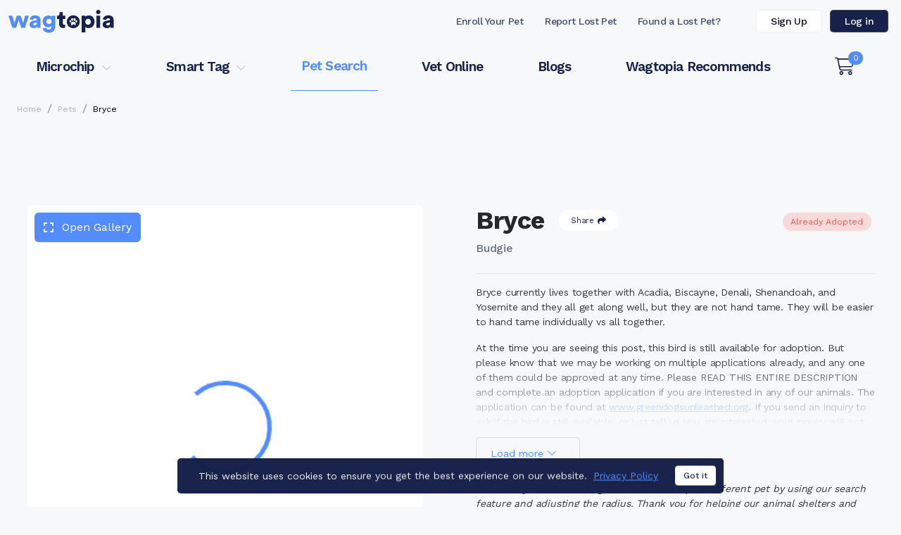

--- FILE ---
content_type: text/html; charset=UTF-8
request_url: https://www.wagtopia.com/search/pet?id=1782072
body_size: 685
content:
<!DOCTYPE html>
<html lang="">
  <head>
    <script src="https://www.google.com/recaptcha/api.js" async defer></script>
    <meta charset="utf-8">
    <meta http-equiv="X-UA-Compatible" content="IE=edge">
    <meta name="viewport" content="width=device-width,initial-scale=1.0,maximum-scale=1.0">
    <link rel="icon" href="/favicon.ico">
    <link rel="apple-touch-icon" sizes="180x180" href="/apple-touch-icon.png">
    <link rel="icon" type="image/png" sizes="32x32" href="/favicon-32x32.png">
    <link rel="icon" type="image/png" sizes="16x16" href="/favicon-16x16.png">
    <link rel="manifest" href="/site.webmanifest">
    <link rel="mask-icon" href="/safari-pinned-tab.svg" color="#678afd">
    <meta name="msapplication-TileColor" content="#ffffff">
    <meta name="theme-color" content="#ffffff">
    <title>Wagtopia: Adopt Dogs, Cats, Register Pet Microchip, Geo Tags</title>
    <meta name="description" content="Looking to adopt a pet or register your pet's microchip? You've come to the right place! We also offer geolocation smart tags and other pet supplies & services.">
    <meta name="ahrefs-site-verification" content="ffa0c8e6c21b520ece68f390187ac54a772e5faccb2d6181a1e18df589569298">
    <script async src="https://securepubads.g.doubleclick.net/tag/js/gpt.js" crossorigin="anonymous"></script>
    <!-- Hotjar Tracking Code for Wagtopia -->
    <script>
      (function(h,o,t,j,a,r){
        h.hj=h.hj||function(){(h.hj.q=h.hj.q||[]).push(arguments)};
        h._hjSettings={hjid:3762209,hjsv:6};
        a=o.getElementsByTagName('head')[0];
        r=o.createElement('script');r.async=1;
        r.src=t+h._hjSettings.hjid+j+h._hjSettings.hjsv;
        a.appendChild(r);
      })(window,document,'https://static.hotjar.com/c/hotjar-','.js?sv=');
    </script>
    <script type="module" crossorigin src="/assets/index-DFA4ZLsR.js"></script>
    <link rel="stylesheet" crossorigin href="/assets/index-DEDrBq9d.css">
  </head>
  <body>
    <noscript>
      <strong>We're sorry but Wagtopia doesn't work properly without JavaScript enabled. Please enable it to continue.</strong>
    </noscript>
    <div id="app"></div>
    <!-- built files will be auto injected -->
  </body>
</html>


--- FILE ---
content_type: text/css; charset=UTF-8
request_url: https://www.wagtopia.com/assets/VideoModal-D9eNhP0L.css
body_size: 55
content:
.btn-close[data-v-15656c62]{background:none;font-size:30px;line-height:30px;color:#fff;opacity:1}.btn-close[data-v-15656c62]:hover{color:#00aef0}.modal-dialog[data-v-15656c62]{max-width:800px}.modal-dialog.vertical-video[data-v-15656c62]{max-width:400px}.modal-content[data-v-15656c62]{background:#1a1b1ee6}.modal-header[data-v-15656c62]{border:0}.modal-body .title[data-v-15656c62]{padding:0 35px}.modal-body .title h1[data-v-15656c62]{font-weight:700;font-size:22px}.modal-body .title p[data-v-15656c62]{font-size:16px;letter-spacing:-.25px}.modal-body iframe[data-v-15656c62]{width:100%;border:0;margin-bottom:14px}.video[data-v-15656c62]{padding-bottom:56.25%;overflow:hidden;position:relative}.video iframe[data-v-15656c62],.video object[data-v-15656c62],.video embed[data-v-15656c62]{position:absolute;top:0;left:0;width:100%;height:100%;border:0;border-radius:.3rem}.facebook-video[data-v-15656c62]{text-align:center}.facebook-video iframe[data-v-15656c62]{border-radius:.3rem;width:100%}.video-s3 .video-js.vjs-fluid[data-v-15656c62],.video-s3 video.video-js[data-v-15656c62],.video-s3 video.vjs-tech[data-v-15656c62]{max-height:95vh;position:relative!important;width:100%;height:auto!important;max-width:100%!important;padding-top:0!important;line-height:0}.video-s3 .vjs-control-bar[data-v-15656c62]{line-height:1}


--- FILE ---
content_type: application/javascript; charset=UTF-8
request_url: https://www.wagtopia.com/assets/PetView-CjI17j73.js
body_size: 4853
content:
import{G as T}from"./Gallery-BOZSQMHp.js";import{_ as g,d as w,E as W,a as h,b as s,e as o,f as t,i as S,t as d,m as a,g as p,al as D,j as B,F as k,p as L,l as M,k as U,h as R,aj as z,am as I,ag as E,a6 as G,ak as K,a9 as q,q as N,C as H,a7 as Y,u as J,a0 as Q,r as P,G as $,w as O,o as X,an as Z}from"./index-DFA4ZLsR.js";import{a as x,e as ee,b as te,P as se}from"./Pet-BrDt8cpl.js";import{R as oe}from"./ReducedDescription-yvjCfY_p.js";import{A as ae}from"./AdUnitCard-CHgMAO6c.js";import{A as V}from"./AdUnitBlock-BO3GqWuJ.js";import{V as ne}from"./VideoModal-BSnMoljT.js";import{A as re}from"./AdUnitSkyscraper-RVnbqG1q.js";const ie=w({name:"Contact",props:{name:String,websiteUrl:String,phone:String,email:String,pet:Object,donationURL:String,donationVisible:Boolean,shelter:Object,shortClassName:String},computed:{showFosterParentInfo(){return this.pet.status==="Fostered"&&this.pet.petlover_id!==null&&this.shelter.show_foster_email_on_pet_public_profile},displayPhone(){return this.showFosterParentInfo?null:this.phone},displayEmail(){return this.showFosterParentInfo?this.pet.petlover_email:this.email},showDonation(){return this.donationVisible&&this.donationURL&&this.donationURL.length},httpUrl(){return this.websiteUrl.match(/^(http:\/\/|https:\/\/)/)!==null?this.websiteUrl:"//"+this.websiteUrl}},methods:{viewOrganization(e,n){const r={id:e};n&&(r.scn=n),W.push({name:"OrgView",query:r}),window.scrollTo(0,0)}}}),le={class:"contact-container"},de={key:0},he={key:0},pe=["href"],ce={key:1},ue={key:0},me={class:"contact-methods"},be=["href"],_e=["href"],fe=["href"],ge=["href"];function we(e,n,r,b,f,_){const l=h("font-awesome-icon");return s(),o("div",le,[t("h5",null,[S(" If you have questions about "+d(e.pet.name)+" please contact ",1),e.showFosterParentInfo?(s(),o("span",de,[S(d(e.pet.petlover_first_name)+" ",1),e.pet.petlover_email?(s(),o("span",he,[S("at "),t("a",{href:`mailto:${e.pet.petlover_email}`},d(e.pet.petlover_email),9,pe)])):a("",!0),e.pet.petlover_phone&&e.displayPhone&&e.displayPhone.length?(s(),o("span",ce," or call "+d(e.displayPhone),1)):a("",!0)])):a("",!0)]),e.showFosterParentInfo?(s(),o("hr",ue)):a("",!0),t("h3",{onClick:n[0]||(n[0]=u=>e.viewOrganization(e.shelter.id,e.shortClassName))},d(e.name),1),t("div",null,[t("div",me,[e.websiteUrl&&e.websiteUrl.length?(s(),o("a",{key:0,href:e.httpUrl,target:"_blank"},[p(l,{icon:["fal","globe"],class:"contact-icon"}),t("span",null,d(e.websiteUrl),1)],8,be)):a("",!0),e.displayPhone&&e.displayPhone.length?(s(),o("a",{key:1,href:`tel:${e.displayPhone}`},[p(l,{icon:["fal","phone"],class:"contact-icon"}),t("span",null,d(e.displayPhone),1)],8,_e)):a("",!0),e.displayEmail&&e.displayEmail.length?(s(),o("a",{key:2,href:`mailto:${e.displayEmail}`,target:"_blank"},[p(l,{icon:["fal","envelope"],class:"contact-icon"}),t("span",null,d(e.displayEmail),1)],8,fe)):a("",!0)]),e.showDonation?(s(),o("a",{key:0,href:e.donationURL,target:"_blank",role:"button",class:"btn btn-xs btn-light fw-medium"},"Donate",8,ge)):a("",!0)])])}const ye=g(ie,[["render",we],["__scopeId","data-v-bb8f8cf5"]]),ve=w({name:"Details",props:{attributes:Array},methods:{toParticleIfBoolean:D}});function Pe(e,n,r,b,f,_){return s(!0),o(k,null,B(e.attributes,(l,u)=>(s(),o("tr",{key:u},[t("th",null,d(l.label),1),t("td",null,d(e.toParticleIfBoolean(l.value)),1)]))),128)}const $e=g(ve,[["render",Pe],["__scopeId","data-v-898725c2"]]),ke=w({name:"Details",props:{pet:Object,shelter:Object},data(){return{petKeys:{adoption_fee:{label:"Adoption Fee",show:!0,prefix:"$"},age:{label:"Age",show:!this.shelter.show_date_of_birth},date_of_birth:{label:"Age",show:this.shelter.show_date_of_birth},sex:{label:"Gender",show:!0},size:{label:"Size",show:!0},weight:{label:"Weight",show:this.shelter.show_weight},shots_up_to_date:{label:"Shots up to date",show:!0},has_special_need:{label:"Pet Has Special Needs",show:this.shelter.shelter_type==="PetstablishedShelter"&&this.shelter.show_pet_has_special_needs},special_needs:{label:"Pet's Special Needs",show:this.shelter.shelter_type==="PetstablishedShelter"&&this.shelter.show_pet_has_reason_for_special_needs},is_ok_with_other_kids:{label:"OK with kids",show:!0},is_housebroken:{label:"Housetrained",show:!0},is_hypoallergenic:{label:"Hypoallergenic",show:!0},is_spayed:{label:"Spayed / Neutered",show:!0},is_ok_with_other_dogs:{label:"OK with dogs",show:!0},is_ok_with_other_cats:{label:"OK with cats",show:!0}}}},computed:{visibleDetails(){const e={};return Object.keys(this.petKeys).map(r=>{this.pet[r]!==void 0&&this.pet[r]!==null&&this.pet[r]!==""&&this.petKeys[r].show&&(r!=="special_needs"||this.pet.has_special_need)&&(e[r]=this.pet[r])}),e},dynamicAttributesToShowLast(){return this.pet.dynamic_attributes?this.pet.dynamic_attributes.filter(e=>!e.show_below_pet_name):[]},dynamicAttributesToShowBelowPetName(){return this.pet.dynamic_attributes?this.pet.dynamic_attributes.filter(e=>e.show_below_pet_name):[]}},methods:{toParticleIfBoolean:D},components:{DynamicAttributes:$e}}),Ae=e=>(L("data-v-28dbba0d"),e=e(),M(),e),Se={class:"table table-borderless"},Ue=Ae(()=>t("th",null,"Name",-1));function Ne(e,n,r,b,f,_){const l=h("DynamicAttributes");return s(),o("table",Se,[t("tbody",null,[t("tr",null,[Ue,t("td",null,d(e.pet.name??"N/A"),1)]),p(l,{attributes:e.dynamicAttributesToShowBelowPetName},null,8,["attributes"]),(s(!0),o(k,null,B(e.visibleDetails,(u,m,i)=>(s(),o("tr",{key:i},[t("th",null,d(e.petKeys[m].label),1),t("td",null,d(e.petKeys[m].prefix)+d(e.toParticleIfBoolean(u)),1)]))),128)),p(l,{attributes:e.dynamicAttributesToShowLast},null,8,["attributes"])])])}const Be=g(ke,[["render",Ne],["__scopeId","data-v-28dbba0d"]]),Ce=w({name:"Info",props:{pet:Object,shelter:Object,notAvailable:Boolean,source:String,iFrameMode:Boolean},components:{Contact:ye,Details:Be,PetActions:x,ReducedDescription:oe,Popper:ee},computed:{applicationTarget(){var e;return this.iFrameMode&&te.sameWindowApplication.includes((e=this.shelter)==null?void 0:e.id)?null:"_blank"},adoptURL(){const e=this.pet.adopt_url&&this.pet.adopt_url.length?this.pet.adopt_url:null;return this.source?`${e}&source=${this.source}`:e},fosterURL(){const e=this.pet.foster_url&&this.pet.foster_url.length?this.pet.foster_url:null;return this.source?`${e}&source=${this.source}`:e},alreadyAdopted(){return this.pet.status==="Adopted"},pendingAdoption(){return this.pet.status==="Pending Adoption"},isFostered(){return this.pet.status==="Fostered"},specialNeed(){return this.pet.has_special_need===!0},hasBondedPair(){return this.pet.members&&this.pet.members.length>0},bondedPairWith(){return this.hasBondedPair?this.pet.members.join(", "):"-"}}}),A=e=>(L("data-v-91a7f0ed"),e=e(),M(),e),Fe={class:"name-and-tags"},Ie={class:"name"},Oe={class:"actions"},De={class:"col-12 pet-breed"},Le={class:"mb-2 tags"},Me=A(()=>t("span",{class:"badge badge-md bg-light-purple text-purple rounded-pill fw-normal"},"Bonded Pair",-1)),Re={key:1,class:"badge badge-md bg-light-blue text-blue rounded-pill fw-normal"},Ve={key:2,class:"badge badge-md bg-light-orange text-orange rounded-pill fw-normal"},je={key:3,class:"badge badge-md bg-light-blue text-blue rounded-pill fw-normal"},Te={key:4,class:"badge badge-md bg-light-green text-green rounded-pill fw-normal"},We={key:5,class:"badge badge-md bg-light-red text-red rounded-pill fw-normal"},ze={key:6,class:"badge badge-md bg-light-red text-red rounded-pill fw-normal"},Ee={key:0,class:"col-12 adopt-or-foster"},Ge=["href","target"],Ke=["href","target"],qe=A(()=>t("hr",null,null,-1)),He={class:"pet-description"},Ye=A(()=>t("div",null,[t("p",{class:"fst-italic"}," Not what you were looking for? You can adopt a different pet by using our search feature and adjusting the radius. Thank you for helping our animal shelters and rescue groups with pet adoption. ")],-1)),Je=A(()=>t("hr",null,null,-1)),Qe={class:"row"},Xe={key:0,class:"col-12 col-md-12 col-xl-6"},Ze={class:"details-container"},xe=A(()=>t("hr",{class:"divider d-lg-none"},null,-1)),et={class:"col-12 col-md-12 col-xl-6 pet-contact-section"};function tt(e,n,r,b,f,_){const l=h("PetActions"),u=h("Popper"),m=h("ReducedDescription"),i=h("Details"),c=h("Contact");return s(),o(k,null,[t("div",Fe,[t("div",Ie,[t("h1",null,d(e.pet.name),1),t("div",Oe,[p(l,{id:e.pet.pet_id,shortClassName:e.pet.short_class_name,liked:e.liked,name:e.pet.name,description:e.shareDescription},null,8,["id","shortClassName","liked","name","description"])]),t("h2",De,d(e.pet.primary_breed)+" "+d(e.pet.secondary_breed),1)]),t("div",Le,[e.hasBondedPair?(s(),U(u,{key:0,class:"bonded-pair",content:`Bonded Pair with ${e.bondedPairWith}`,hover:"true",arrow:"true"},{default:R(()=>[Me]),_:1},8,["content"])):a("",!0),e.isFostered?(s(),o("span",Re,"In Foster")):a("",!0),e.specialNeed?(s(),o("span",Ve,"Special Need")):a("",!0),e.pet.needs_foster?(s(),o("span",je,"Needs Foster")):a("",!0),e.pendingAdoption?(s(),o("span",Te,"Pending Adoption")):a("",!0),e.notAvailable?(s(),o("span",We,"Not Available")):a("",!0),e.alreadyAdopted?(s(),o("span",ze,"Already Adopted")):a("",!0)])]),e.notAvailable?a("",!0):(s(),o("div",Ee,[e.adoptURL?(s(),o("a",{key:0,href:e.adoptURL,target:e.applicationTarget,role:"button",class:"btn btn-xl btn-primary text-uppercase fw-bold"},"Adopt",8,Ge)):a("",!0),e.fosterURL?(s(),o("a",{key:1,href:e.fosterURL,target:e.applicationTarget,role:"button",class:"btn btn-xl btn-outline-primary text-uppercase fw-bold"},"Foster",8,Ke)):a("",!0)])),qe,t("div",He,[e.notAvailable?a("",!0):(s(),U(m,{key:0,description:e.pet.description,height:200},null,8,["description"])),Ye]),Je,t("div",Qe,[e.notAvailable?a("",!0):(s(),o("div",Xe,[t("div",Ze,[p(i,{pet:e.pet,shelter:e.shelter},null,8,["pet","shelter"]),xe])])),t("div",et,[p(c,{pet:e.pet,name:e.shelter.organization_name,email:e.shelter.email,phone:e.shelter.phone,websiteUrl:e.shelter.website_url,donationURL:e.pet.donation_url,donationVisible:e.shelter.settings_donation_visible,shelter:e.shelter,shortClassName:e.pet.short_class_name},null,8,["pet","name","email","phone","websiteUrl","donationURL","donationVisible","shelter","shortClassName"])])])],64)}const st=g(Ce,[["render",tt],["__scopeId","data-v-91a7f0ed"]]),ot=w({name:"Pets",components:{Pet:se,AdUnitCard:ae,AdUnitBlock:V},props:{shelter:Object,pets:Array,currentPet:Object,pagination:Object,iFrameMode:String},data(){return{loadingShelterPets:!1,defaultShelterOptions:{id:this.shelter.id,iframe_photos_contain:!1,show_petsize_in_iframe:!1,show_dob_in_iframe:!1,show_petweight_in_iframe:!1},adVariant:z}},methods:{loadMorePets(){if(!this.loadingShelterPets){const e=this.$loading.show();this.loadingShelterPets=!0,this.$store.dispatch("PetSearch/getOtherPets",{nextPage:!0,id:this.shelter.id,shortClassName:this.currentPet.short_class_name,ignoreFilters:!0}).then(()=>{this.$nextTick(()=>{I(this.onLastPage,12,!this.showAds)}),this.loadingShelterPets=!1,e.hide()}).catch(()=>{e.hide()})}},adPlacement(e){const n=23*(this.pagination.page-1);return e===3+n||e===17+n},adPlacementPlaceholder(e){const n=[];for(let r=1;r<this.pagination.page;r++)n.push(23*(r-1)+3),n.push(23*(r-1)+17);return n.indexOf(e)>-1}},computed:{...E("PetSearch",{banners:e=>e.banners,noAdsShelters:e=>e.noAdsShelters}),onLastPage(){return this.pagination.page>=this.pagination.totalPages||this.pagination.totalPages<=1},showAds(){return!this.iframeDetected&&this.noAdsShelters.indexOf(this.shelter.id)<0}},mounted(){this.showAds||G(),K(),this.$nextTick(()=>{I(this.onLastPage,12,!this.showAds)})}}),at={class:"px-4"},nt={class:"pets-container"},rt={key:0,class:"col-12 banner-container full-width-mobile-banner"},it=["href"],lt=["src"],dt={key:1,class:"col-12 banner-container full-width-banner"},ht=["href"],pt=["src"],ct={key:2,class:"pets-item banner-container col-12 col-sm-6 col-md-6 col-mdm-4 col-lg-4 col-lgm-3 col-xl-3"},ut=["href"],mt=["src"],bt={key:3,class:"pets-item banner-container card-banner ad-container col-12 col-sm-6 col-md-6 col-mdm-4 col-lg-4 col-lgm-3 col-xl-3"},_t={key:4,class:"col-12 banner-container ad-container"},ft={class:"pets-item col-12 col-sm-6 col-md-6 col-mdm-4 col-lg-4 col-lgm-3 col-xl-3"},gt={key:0,class:"load-more-container text-center rounded-2"};function wt(e,n,r,b,f,_){const l=h("AdUnitCard"),u=h("AdUnitBlock"),m=h("Pet");return s(),o("div",null,[t("div",at,[t("h4",null,d(e.shelter.organization_name)+"'s Other Pets",1)]),t("div",nt,[e.pets.length?(s(),U(q,{key:0,name:"pets",tag:"div",class:"row pets pets-container"},{default:R(()=>[(s(!0),o(k,null,B(e.pets,(i,c)=>(s(),o(k,{key:"p-"+c},[e.showAds&&c===10&&e.banners&&e.banners.fullWidthMobile&&e.banners.fullWidthMobile.url.length?(s(),o("div",rt,[t("a",{href:e.banners.fullWidthMobile.url,target:"_blank"},[t("img",{src:e.banners.fullWidthMobile.image,alt:""},null,8,lt)],8,it)])):a("",!0),e.showAds&&c===10&&e.banners&&e.banners.fullWidth&&e.banners.fullWidth.url.length?(s(),o("div",dt,[t("a",{href:e.banners.fullWidth.url,target:"_blank"},[t("img",{src:e.banners.fullWidth.image,alt:""},null,8,pt)],8,ht)])):a("",!0),e.showAds&&c===6?(s(),o("div",ct,[e.banners&&e.banners.card&&e.banners.card.url.length?(s(),o("a",{key:0,href:e.banners.card.url,target:"_blank"},[t("img",{src:e.banners.card.image,alt:""},null,8,mt)],8,ut)):a("",!0)])):a("",!0),e.showAds&&(e.adPlacement(c)||e.adPlacementPlaceholder(c))?(s(),o("div",bt,[e.adPlacement(c)?(s(),U(l,{key:0,variant:e.adVariant(c-23*(e.pagination.page-1))},null,8,["variant"])):a("",!0)])):a("",!0),e.showAds&&c===21?(s(),o("div",_t,[p(u,{variant:1,visibilityAnchor:!0})])):a("",!0),t("div",ft,[p(m,{name:i.name,sex:i.sex,age:i.age,primaryBreed:i.primary_breed,secondaryBreed:i.secondary_breed,photo:i.images[0]&&i.images[0].thumb_url?i.images[0].thumb_url:i.thumb_url,liked:i.liked,id:i.pet_id,shortClassName:i.short_class_name,shelter:e.defaultShelterOptions,iFrameMode:e.iFrameMode},null,8,["name","sex","age","primaryBreed","secondaryBreed","photo","liked","id","shortClassName","shelter","iFrameMode"])])],64))),128))]),_:1})):a("",!0)]),e.onLastPage?a("",!0):(s(),o("div",gt,[t("button",{type:"button",class:"btn btn-xl-short btn-outline-primary text-uppercase fw-semibold",onClick:n[0]||(n[0]=(...i)=>e.loadMorePets&&e.loadMorePets(...i))},"Load more pets")]))])}const yt=g(ot,[["render",wt],["__scopeId","data-v-b7243aa3"]]),vt=w({name:"PetView",components:{VideoModal:ne,Gallery:T,Info:st,Pets:yt,AdUnitSkyscraper:re,AdUnitBlock:V},props:{id:String,scn:String,iframe:Boolean,source:String},setup(e){const n=H(),r=Y(),b=J(),f=Q.useLoading({color:"#538cff"}),_=P(!1),l=$(()=>n.state.PetSearch.currentPet.pet),u=$(()=>n.state.PetSearch.currentPet.shelter),m=$(()=>n.state.PetSearch.currentPet.shelter_pets),i=$(()=>n.state.PetSearch.currentPet.pagination),c=$(()=>["Deceased","Deleted","Not Available","Euthanized"].indexOf(l.value.status)>-1),y=P(!1);O(b,()=>{y.value=!0,setTimeout(()=>{y.value=!1},300)}),O(()=>e.id,()=>v());const v=()=>{const C=P(e.id),j=P(e.scn),F=f.show();n.dispatch("PetSearch/getPet",{id:C.value,shortClassName:j.value}).then(()=>{_.value=!0,r.replace({query:{...b.query,name:l.value.name}}),F.hide()}).catch(()=>{F.hide(),r.push({name:"Search"})})};return X(()=>{v(),Z(P(e.iframe).value)}),{loaded:_,pet:l,shelter:u,shelterPets:m,pagination:i,notAvailable:c,initializePet:v,skyscraperAdUnitClosed:y}}}),Pt={key:1,class:"ad-container skyscraper-ad-unit"},$t={class:"banner-container d-block"},kt={class:"row"},At={key:0,class:"col-12 col-md-6"},St={class:"px-0 px-sm-4 mb-3 gallery-container"},Ut={class:"px-xl-4"};function Nt(e,n,r,b,f,_){const l=h("font-awesome-icon"),u=h("AdUnitSkyscraper"),m=h("VideoModal"),i=h("AdUnitBlock"),c=h("Gallery"),y=h("Info"),v=h("Pets");return e.loaded?(s(),o("div",{key:0,class:N([{"mt-5":e.iframe},"pet-view-container container-xxl mb-4"])},[e.iframe?(s(),o("a",{key:0,class:"btn btn-sm btn-outline-primary mb-3",onClick:n[0]||(n[0]=C=>e.$router.go(-1))},[p(l,{icon:["fal","chevron-left"]}),S("Go Back ")])):a("",!0),e.skyscraperAdUnitClosed?a("",!0):(s(),o("div",Pt,[p(u,{variant:1})])),p(m),t("div",$t,[p(i,{variant:2,visibilityAnchor:!1})]),t("div",kt,[e.notAvailable?a("",!0):(s(),o("div",At,[t("div",St,[p(c,{class:"mb-3",photos:e.pet.photos,yt:e.pet.youtube_urls,fb:e.pet.facebook_url,vimeo:e.pet.vimeo_url,liked:e.pet.liked,pet:e.pet},null,8,["photos","yt","fb","vimeo","liked","pet"])])])),t("div",{class:N(["col-12 col-md-6",{"col-md-12":e.notAvailable}])},[t("div",{class:N([{"ps-md-4":!0},"px-4 ps-md-0"])},[p(y,{pet:e.pet,notAvailable:e.notAvailable,shelter:e.shelter,source:e.source,iFrameMode:e.iframe},null,8,["pet","notAvailable","shelter","source","iFrameMode"])])],2)]),t("div",Ut,[p(v,{shelter:e.shelter,pets:e.shelterPets,currentPet:e.pet,pagination:e.pagination,iFrameMode:e.iframe},null,8,["shelter","pets","currentPet","pagination","iFrameMode"])])],2)):a("",!0)}const Rt=g(vt,[["render",Nt],["__scopeId","data-v-bde1811e"]]);export{Rt as default};


--- FILE ---
content_type: application/javascript; charset=UTF-8
request_url: https://www.wagtopia.com/assets/ReducedDescription-yvjCfY_p.js
body_size: 330
content:
import{_ as a,d,a as p,b as i,e as t,q as l,f as c,m as n,i as h,t as f,g as u}from"./index-DFA4ZLsR.js";const g=d({name:"ReducedDescription",props:{description:String,height:Number,shade:String},data(){return{descriptionExpanded:!1,descriptionExpandable:!1,fullyOpen:!1,recalculating:!1}},computed:{descriptionToggleText(){return this.descriptionExpanded?"Load less":"Load more"}},methods:{toggleDescription(){if(this.descriptionExpanded)this.$refs.Description.style.maxHeight=`${this.height}px`;else{const e=this.$refs.Description.children[0].offsetHeight;this.$refs.Description.style.maxHeight=`${e}px`}this.descriptionExpanded=!this.descriptionExpanded,this.descriptionExpanded?setTimeout(()=>{this.fullyOpen=this.descriptionExpanded},550):this.fullyOpen=this.descriptionExpanded},calculateHeight(){this.descriptionExpanded=!1,this.$refs.Description&&this.$refs.Description.children[0]?(this.descriptionExpandable=this.$refs.Description.children[0].offsetHeight>this.height+50,this.descriptionExpandable||(this.$refs.Description.style.maxHeight="none")):this.descriptionExpandable=!1,this.descriptionExpandable&&(this.$refs.Description.style.maxHeight=`${this.height}px`),this.recalculating=!1}},mounted(){this.calculateHeight()},watch:{description(){this.recalculating=!0}},updated(){this.recalculating&&this.calculateHeight()}}),m=["innerHTML"];function x(e,s,E,b,D,$){const o=p("font-awesome-icon");return i(),t("div",null,[e.description&&e.description.length?(i(),t("div",{key:0,class:l(["reduced-description mb-3",{open:e.descriptionExpanded,short:!e.descriptionExpandable,fullyOpen:e.fullyOpen,"white-shade":e.shade==="white"}]),ref:"Description"},[c("div",{innerHTML:e.description},null,8,m)],2)):n("",!0),e.descriptionExpandable&&e.description.length?(i(),t("button",{key:1,class:"btn btn-outline-gray btn-xl mb-3 color-blue",onClick:s[0]||(s[0]=(...r)=>e.toggleDescription&&e.toggleDescription(...r))},[h(f(e.descriptionToggleText)+" ",1),u(o,{icon:["fal",e.descriptionExpanded?"chevron-up":"chevron-down"]},null,8,["icon"])])):n("",!0)])}const H=a(g,[["render",x],["__scopeId","data-v-773e3bee"]]);export{H as R};


--- FILE ---
content_type: application/javascript; charset=UTF-8
request_url: https://www.wagtopia.com/assets/AdUnitSkyscraper-RVnbqG1q.js
body_size: 395
content:
import{_ as s,d as e,ax as o,ay as d,b as r,e as n,f as h}from"./index-DFA4ZLsR.js";import{u as l}from"./AdUnitBlock-BO3GqWuJ.js";const g=e({name:"AdUnitSkyscraper",data(){return{pbjs:window.pbjs,googletag:window.googletag,isMounted:!1,isVisible:!1}},computed:{adIsVisible(){return this.isMounted?l(this.$refs.visibility_anchor):!1},adUnitSizes(){return this.allowHalfPage?[[300,600],[160,600],[120,600]]:[[160,600],[120,600]]}},watch:{adIsVisible:{deep:!0,handler(){this.adIsVisible.value&&!this.isVisible&&(this.isVisible=!0,this.init())}}},props:{variant:Number,allowHalfPage:Boolean},methods:{init(){this.pbjs.que.push(()=>{this.pbjs.addAdUnits(this.adUnits())}),this.googletag&&this.googletag.apiReady&&(this.googletag.cmd.push(()=>{window["gtagSlot_skyscraper_"+this.variant]=this.googletag.defineSlot(this.adVariant(this.variant).adCode,this.adUnitSizes,this.adVariant(this.variant).id).addService(this.googletag.pubads()),this.googletag.pubads().disableInitialLoad(),this.googletag.enableServices()}),o(this.adVariant(this.variant).adCode,window["gtagSlot_skyscraper_"+this.variant],this.adVariant(this.variant).id))},adVariant(i){let a,t;switch(i){case 1:a="div-gpt-ad-1726824992906-0",t="/22890539973/wagtopia-pets-skyscraper-1";break;case 2:a="div-gpt-ad-1727264039483-0",t="/22890539973/wagtopia-pets-skyscraper-2";break}return{id:a,adCode:t}},adUnits(){return[{code:this.adVariant(this.variant).adCode,mediaTypes:{banner:{sizes:this.adUnitSizes}},bids:d}]}},mounted(){this.isMounted=!0},beforeUnmount(){this.googletag&&this.googletag.apiReady&&this.googletag.destroySlots([window["gtagSlot_skyscraper_"+this.variant]]),this.pbjs.removeAdUnit(this.adVariant(this.variant).adCode)}}),p=["id"],c={class:"visibility-anchor",ref:"visibility_anchor"};function u(i,a,t,b,v,f){return r(),n("div",{class:"ad-unit-skyscraper",id:i.adVariant(i.variant).id},[h("span",c,null,512)],8,p)}const y=s(g,[["render",u]]);export{y as A};


--- FILE ---
content_type: application/javascript; charset=UTF-8
request_url: https://www.wagtopia.com/assets/MainContainer-C_8ABtEC.js
body_size: 4062
content:
import{_ as M,d as S,u as O,r as L,o as B,w as U,c as I,a as p,b as l,e as c,f as t,g as o,h as i,i as s,F as v,j as $,k as W,t as C,p as R,l as P,m as k,T as V,n as E,q as f,s as z,v as H}from"./index-DFA4ZLsR.js";import{l as D}from"./largestCitiesUS-DSHWy65Q.js";import{v as N}from"./vue-debounce.min-B8KXzZGs.js";import{A as q}from"./AdUnitBlock-BO3GqWuJ.js";const Y=S({name:"Footer",setup(){const e=O(),n=L({dogs:[],cats:[]});function h(){const g=[...D].sort(()=>.5-Math.random());n.value={dogs:g.slice(0,2),cats:g.slice(3,5)}}return B(()=>{h()}),U(e,N.debounce(function(){h()},600),{deep:!0}),{randomCities:n,capitalize:I}}}),m=e=>(R("data-v-fe938918"),e=e(),P(),e),j={class:"footer-top container-xxl"},G={class:"row"},J={class:"col-md-4 wagtopia-logo"},K=m(()=>t("img",{class:"mb-4",alt:"wagtopia",src:"https://s3.amazonaws.com/Petstablished/wagtopia/wagtopia_logo_dark.svg"},null,-1)),Q={class:"social"},X={href:"https://www.facebook.com/wagtopia",target:"_blank"},Z={href:"https://twitter.com/wagtopia",target:"_blank"},x={href:"https://www.instagram.com/wagtopiaofficial",target:"_blank"},tt={class:"col-md-8"},et={class:"row footer-top-menu"},ot={class:"col-sm-4 mb-4"},st=m(()=>t("h3",null,"Microchip",-1)),at=m(()=>t("a",{href:"https://petlover.petstablished.com/microchip_registry_public",target:"_blank"},"Register Microchip",-1)),it=m(()=>t("a",{href:"https://awo.petstablished.com/microchip_search",target:"_blank"},"Search Microchip",-1)),nt={class:"col-sm-4 mb-4"},rt=m(()=>t("h3",null,"Smart Tag",-1)),lt=m(()=>t("a",{href:"https://petstablished.com/smart_tag_registrations/owner_info",target:"_blank"},"Register Smart Tag",-1)),ct=m(()=>t("a",{href:"https://petstablished.com/smart_tag_search",target:"_blank"},"Search Smart Tag",-1)),dt={class:"col-sm-4 mb-4"},ut=m(()=>t("h3",null,"Pet Resources",-1)),ht={class:"footer-cities"},mt={class:"container-xxl"},pt={class:"footer-bottom"},gt={class:"container-xxl"},_t={class:"row"},ft=m(()=>t("div",{class:"col-lg-5 copyrights"}," © 2025 Wagtopia. All Rights Reserved. ",-1)),kt={class:"col-lg-7 footer-bottom-menu"},bt=m(()=>t("a",{href:"https://petlover.petstablished.com/contact_us",target:"_blank"},"Contact",-1));function wt(e,n,h,g,w,y){const d=p("font-awesome-icon"),a=p("router-link");return l(),c(v,null,[t("div",j,[t("div",G,[t("div",J,[K,t("div",Q,[t("a",X,[o(d,{icon:["fab","facebook-f"]})]),t("a",Z,[o(d,{icon:["fab","twitter"]})]),t("a",x,[o(d,{icon:["fab","instagram"]})])])]),t("div",tt,[t("div",et,[t("div",ot,[st,o(a,{to:{name:"WhyRegisterMicrochip"}},{default:i(()=>[s("Why Register Your Pet's Microchip")]),_:1}),at,it]),t("div",nt,[rt,o(a,{to:{name:"SmartTag"}},{default:i(()=>[s("Buy Smart Tag")]),_:1}),lt,ct,o(a,{to:{name:"SmartTag"}},{default:i(()=>[s("About Smart Tag")]),_:1})]),t("div",dt,[ut,o(a,{to:{name:"PetSearch"}},{default:i(()=>[s("Pet Search")]),_:1}),o(a,{to:{name:"WagtopiaMD"}},{default:i(()=>[s("Vet Online")]),_:1}),o(a,{to:{name:"Blogs"}},{default:i(()=>[s("Blogs")]),_:1}),o(a,{to:{name:"WagtopiaRecommends"}},{default:i(()=>[s("Wagtopia Recommends")]),_:1})])])])])]),t("div",ht,[t("div",mt,[(l(),c(v,null,$(["cats","dogs"],b=>(l(),c(v,{key:b},[(l(!0),c(v,null,$(e.randomCities[b],_=>(l(),W(a,{key:_.zip,to:{name:"PetsInCities",params:{animal:b,city:_.city.replace(" ","-"),state:_.state.replace(" ","-"),zip:_.zip}}},{default:i(()=>[s(C(e.capitalize(b))+" for Adoption in "+C(_.city)+", "+C(_.state),1)]),_:2},1032,["to"]))),128))],64))),64))])]),t("div",pt,[t("div",gt,[t("div",_t,[ft,t("div",kt,[bt,o(a,{to:{name:"TermsOfService"}},{default:i(()=>[s("Terms of Service")]),_:1}),o(a,{to:{name:"PrivacyPolicy"}},{default:i(()=>[s("Privacy Policy")]),_:1}),o(a,{to:{name:"CaliforniaPrivacyNotice"}},{default:i(()=>[s("California Privacy Notice")]),_:1})])])])])],64)}const vt=M(Y,[["render",wt],["__scopeId","data-v-fe938918"]]),Ct=S({name:"CookieBanner",data(){return{show:!1}},methods:{dismiss(){this.show=!1,this.$cookies.set("cookie_banner_dismissed",!0,"1y")},setVisibility(){this.$cookies.get("cookie_banner_dismissed")===null&&this.allowedRoutes?setTimeout(()=>{this.show=!0},2e3):this.show=!1}},computed:{allowedRoutes(){return this.$route.name!=="OrgView"}},beforeMount(){this.setVisibility()},watch:{allowedRoutes:{deep:!0,handler(){this.setVisibility()}}}}),yt={key:0,class:"cookie-banner-container animate__animated animate__fadeInUp"},$t={class:"container"},Mt={class:"cookie-banner"};function St(e,n,h,g,w,y){const d=p("router-link");return e.show?(l(),c("div",yt,[t("div",$t,[t("div",Mt,[t("p",null,[s(" This website uses cookies to ensure you get the best experience on our website. "),o(d,{class:"ms-1",to:{name:"PrivacyPolicy"}},{default:i(()=>[s("Privacy Policy")]),_:1})]),t("button",{onClick:n[0]||(n[0]=(...a)=>e.dismiss&&e.dismiss(...a)),class:"btn btn-cookie btn-sm"},"Got it")])])])):k("",!0)}const At=M(Ct,[["render",St],["__scopeId","data-v-23c06d18"]]),Rt=S({name:"MainContainer",props:{iframe:String},components:{Footer:vt,CookieBanner:At,AdUnitBlock:q},data(){return{isMenuOpen:!1,cartCount:0,cartAnimation:"animate__rubberBand",showCartPopup:!1,stickyFooterAdUnitClosed:!1,readyForTabFocusRefresh:!1,adsRefreshEnabled:!1}},computed:{routesMatched(){return this.$router.currentRoute.value.matched},iFrameMode(){return this.iframe},bgColor(){return this.isOnHome()?"bg-white":""},username(){return`${this.$store.state.Account.user.first_name} ${this.$store.state.Account.user.last_name}`},isUserLoggedIn(){return!!this.$store.state.Account.jwt_token},hideStickyFooterAdUnit(){return["Start","WagtopiaMD","SmartTag","RegisterSmartTag","Microchip","WhyRegisterMicrochip","WagtopiaRecommends","MicrochipOrder","TermsOfService","PrivacyPolicy","CaliforniaPrivacyNotice","MicrochipRegistrationInformation","OrderCompleted","OrderCancelled","PetLostAndFound","Cart","OrgView"].indexOf(this.$route.name)>-1||this.stickyFooterAdUnitClosed}},methods:{toggleMenu(){const e=document.getElementsByClassName("dropdown-menu");Array.from(e).forEach(n=>n.classList.remove("show")),this.isMenuOpen=!this.isMenuOpen},showCart(){return this.$route.name!=="RegisterSmartTag"},isOnHome(){return this.routesMatched.length?this.routesMatched[0].name==="Home":!1},isActiveLink(e){var h,g,w;const n=(g=(h=this.$route.fullPath)==null?void 0:h.split("?")[0])==null?void 0:g.toLowerCase();return e[0]==="/blogs"?n.includes(e[0]):(w=e.filter(y=>y===n))==null?void 0:w.length},logOut(){this.$store.dispatch("Account/logOut").catch(()=>{alert("Something went wrong. Please try again later.")})},readCart(){const e=this.$cookies.get("cart")||{};this.cartCount=0,Object.entries(e).forEach(([n,h])=>{this.cartCount+=h}),this.cartCount>0&&this.$cookies.get("show_cart_popup")!=="false"&&setTimeout(()=>{this.showCartPopup=!0},1e3)},closeCartPopup(){this.showCartPopup=!1,this.$cookies.set("show_cart_popup",!1,"1h")},remountStickyAd(){this.readyForTabFocusRefresh=!1,this.stickyFooterAdUnitClosed=!0,setTimeout(()=>{this.stickyFooterAdUnitClosed=!1},100)},setStickyAdRefresh(){clearInterval(window.stickyAdRefresh),window.stickyAdRefresh=setInterval(()=>{document.hidden?this.readyForTabFocusRefresh=!0:this.remountStickyAd()},6e4)}},watch:{cartCount(){this.cartAnimation="",setTimeout(()=>{this.cartAnimation="animate__rubberBand"},50)},$route(){window.bringBackHiddenAdUnits&&window.bringBackHiddenAdUnits(),this.remountStickyAd(),this.adsRefreshEnabled&&this.setStickyAdRefresh()}},mounted(){this.readCart(),this.adsRefreshEnabled&&(this.setStickyAdRefresh(),document.onvisibilitychange=()=>{!document.hidden&&this.readyForTabFocusRefresh&&(this.remountStickyAd(),this.setStickyAdRefresh())})}}),u=e=>(R("data-v-5cf83a1c"),e=e(),P(),e),Pt={id:"wagtopia-header"},Tt={class:"lost-and-found-header"},Ft={class:"container-xxl"},Ot=u(()=>t("img",{class:"wagtopia-logo",alt:"wagtopia",src:"https://s3.amazonaws.com/Petstablished/wagtopia/wagtopia_logo_dark.svg"},null,-1)),Lt={class:"menus"},Bt={class:"lost-and-found-menu"},Ut=u(()=>t("li",null,[t("a",{class:"btn contained site-link",href:"https://petlover.petstablished.com/microchip_registry_public",target:"_blank"},"Enroll Your Pet")],-1)),It=u(()=>t("span",null,"Log Out",-1)),Wt={key:1,class:"account-menu"},Vt=u(()=>t("a",{class:"btn btn-menu-primary signup-menu",href:"https://petlover.petstablished.com/petlover/signup",target:"_blank"},"Sign Up",-1)),Et=u(()=>t("a",{class:"btn btn-menu-secondary login-menu",href:"https://petlover.petstablished.com/users/sign_in",target:"_blank"},"Log in",-1)),zt={class:"btn btn-menu-secondary user-menu",href:"https://petstablished.com/petlover/community"},Ht={class:"page-links-header"},Dt={class:"container-xxl position-relative"},Nt={class:"menu"},qt={class:"dropdown"},Yt={class:"dropdown-menu"},jt={class:"dropdown"},Gt={class:"dropdown-menu"},Jt={key:0},Kt=u(()=>t("a",{href:"https://petstablished.com/petlover/community",target:"_blank"},"My Account",-1)),Qt=[Kt],Xt={key:1,class:"cart"},Zt=u(()=>t("span",{class:"d-md-inline-block d-lg-none align-middle"},"Shopping Cart",-1)),xt=u(()=>t("li",null,[t("a",{class:"btn contained site-link",href:"https://petlover.petstablished.com/microchip_registry_public",target:"_blank"},"Enroll Your Pet")],-1)),te={key:0,class:"cart-popup animate__animated animate__fadeInDown"},ee=u(()=>t("div",{class:"cart-product-image"},[t("img",{src:"https://s3.amazonaws.com/Petstablished/wagtopia/Smart+Tag/Desktop+imgs/webp/Smart+Tag+Rounded.webp",alt:""})],-1)),oe={class:"cart-product-description"},se=u(()=>t("h2",null,"Smart Tag is still in your cart!",-1)),ae=u(()=>t("div",null,[s(" Hey, Just a reminder."),t("br"),s(" You left Smart Tag in your shopping cart. ")],-1)),ie={key:0,class:"container-xxl"},ne={key:0,"aria-label":"breadcrumb"},re={class:"breadcrumb"},le={class:"breadcrumb-item"},ce={class:"page-content"},de={key:1,class:"sticky-ad-unit"};function ue(e,n,h,g,w,y){const d=p("font-awesome-icon"),a=p("router-link"),b=p("router-view"),_=p("Footer"),T=p("AdUnitBlock"),F=p("CookieBanner");return l(),c("div",{class:f(["main-app-container",e.bgColor])},[t("header",Pt,[t("div",Tt,[t("div",Ft,[t("button",{class:"btn btn-menu-secondary hamburger-menu",onClick:n[0]||(n[0]=(...r)=>e.toggleMenu&&e.toggleMenu(...r))},[o(d,{class:"m-0",icon:["fal",e.isMenuOpen?"xmark":"bars"]},null,8,["icon"])]),o(a,{class:"home-menu",to:{name:"Home"}},{default:i(()=>[Ot]),_:1}),t("div",Lt,[t("ul",Bt,[Ut,t("li",null,[o(a,{onClick:e.toggleMenu,to:{name:"PetLostAndFound",query:{show:"LostReport"}}},{default:i(()=>[s("Report Lost Pet")]),_:1},8,["onClick"])]),t("li",null,[o(a,{onClick:e.toggleMenu,to:{name:"PetLostAndFound",query:{show:"FoundReport"}}},{default:i(()=>[s("Found a Lost Pet?")]),_:1},8,["onClick"])])]),e.isUserLoggedIn?(l(),c("div",{key:0,class:"user-name",onClick:n[1]||(n[1]=(...r)=>e.logOut&&e.logOut(...r))},[o(d,{icon:["fas","arrow-right-from-bracket"]}),It])):(l(),c("div",Wt,[Vt,Et,t("a",zt,[o(d,{class:"m-0",icon:["fal","user"]})])]))])])]),t("div",Ht,[t("div",Dt,[o(V,{name:"menu-dropdown"},{default:i(()=>[z(t("ul",Nt,[t("li",qt,[t("div",{class:f([{"active-link":e.isActiveLink(["/microchip","/why-register-your-pets-microchip"])},"dropdown-toggle"]),"data-bs-toggle":"dropdown"},[s(" Microchip "),o(d,{icon:["fal","chevron-down"]})],2),t("ul",Yt,[t("li",null,[o(a,{class:"dropdown-item",onClick:e.toggleMenu,to:{name:"Microchip"}},{default:i(()=>[s("About Microchip")]),_:1},8,["onClick"])]),t("li",null,[o(a,{class:"dropdown-item",onClick:e.toggleMenu,to:{name:"WhyRegisterMicrochip"}},{default:i(()=>[s("Why Register Your Pet's Microchip")]),_:1},8,["onClick"])]),t("li",null,[t("a",{class:"dropdown-item",onClick:n[2]||(n[2]=(...r)=>e.toggleMenu&&e.toggleMenu(...r)),href:"https://petlover.petstablished.com/microchip_registry_public",target:"_blank"},"Register Microchip")]),t("li",null,[t("a",{class:"dropdown-item",onClick:n[3]||(n[3]=(...r)=>e.toggleMenu&&e.toggleMenu(...r)),href:"https://awo.petstablished.com/microchip_search",target:"_blank"},"Search Microchip")])])]),t("li",jt,[t("div",{class:f(["dropdown-toggle",{"active-link":e.isActiveLink(["/smarttag","/register-smart-tag"])}]),"data-bs-toggle":"dropdown"},[s(" Smart Tag "),o(d,{icon:["fal","chevron-down"]})],2),t("ul",Gt,[t("li",null,[o(a,{class:"dropdown-item",onClick:e.toggleMenu,to:{name:"SmartTag"}},{default:i(()=>[s("Buy Smart Tag")]),_:1},8,["onClick"])]),t("li",null,[o(a,{class:"dropdown-item",onClick:e.toggleMenu,to:{name:"SmartTag"}},{default:i(()=>[s("About Smart Tag")]),_:1},8,["onClick"])]),t("li",null,[o(a,{class:"dropdown-item",onClick:e.toggleMenu,to:{name:"RegisterSmartTag"}},{default:i(()=>[s("Register Smart Tag")]),_:1},8,["onClick"])]),t("li",null,[t("a",{class:"dropdown-item",onClick:n[4]||(n[4]=(...r)=>e.toggleMenu&&e.toggleMenu(...r)),href:"https://petstablished.com/smart_tag_search",target:"_blank"},"Search Smart Tag")])])]),t("li",null,[o(a,{class:f([{"active-link":e.isActiveLink(["/petsearch","/search","/search/pet","/search/org"])}]),onClick:e.toggleMenu,to:{name:"PetSearch"}},{default:i(()=>[s("Pet Search")]),_:1},8,["class","onClick"])]),t("li",null,[o(a,{"exact-active-class":"active-link",onClick:e.toggleMenu,to:{name:"WagtopiaMD"}},{default:i(()=>[s("Vet Online")]),_:1},8,["onClick"])]),t("li",null,[o(a,{class:f([{"active-link":e.isActiveLink(["/blogs"])}]),onClick:e.toggleMenu,to:{name:"Blogs"}},{default:i(()=>[s("Blogs")]),_:1},8,["class","onClick"])]),t("li",null,[o(a,{"exact-active-class":"active-link",onClick:e.toggleMenu,to:{name:"WagtopiaRecommends"}},{default:i(()=>[s("Wagtopia Recommends")]),_:1},8,["onClick"])]),e.showCart()?k("",!0):(l(),c("li",Jt,Qt)),e.showCart()?(l(),c("li",Xt,[o(a,{class:"position-relative","exact-active-class":"active-link",onClick:e.toggleMenu,to:{name:"Cart"}},{default:i(()=>[o(d,{class:f(["d-none d-lg-inline-block animate__animated",e.cartAnimation]),icon:["fal","cart-shopping"]},null,8,["class"]),Zt,t("span",{class:f(["badge rounded-pill bg-primary align-middle animate__animated",e.cartAnimation])},C(e.cartCount),3)]),_:1},8,["onClick"])])):k("",!0),xt,t("li",null,[o(a,{onClick:e.toggleMenu,to:{name:"PetLostAndFound",query:{show:"LostReport"}}},{default:i(()=>[s("Report Lost Pet")]),_:1},8,["onClick"])]),t("li",null,[o(a,{onClick:e.toggleMenu,to:{name:"PetLostAndFound",query:{show:"FoundReport"}}},{default:i(()=>[s("Found a Lost Pet?")]),_:1},8,["onClick"])])],512),[[H,e.isMenuOpen]])]),_:1}),e.showCartPopup?(l(),c("div",te,[t("a",{href:"#",class:"cart-close-popup",onClick:n[5]||(n[5]=E((...r)=>e.closeCartPopup&&e.closeCartPopup(...r),["prevent"]))},[o(d,{icon:["fal","xmark"]})]),ee,t("div",oe,[se,ae,o(a,{class:"position-relative",onClick:e.closeCartPopup,to:{name:"Cart"}},{default:i(()=>[s(" Click to view ")]),_:1},8,["onClick"])])])):k("",!0)])])]),!e.iFrameMode&&!e.isOnHome()?(l(),c("div",ie,[e.routesMatched&&e.routesMatched.length?(l(),c("nav",ne,[t("ol",re,[t("li",le,[o(a,{class:"link-secondary",to:{name:"Start"}},{default:i(()=>[s("Home")]),_:1})]),(l(!0),c(v,null,$(e.routesMatched,(r,A)=>(l(),c("li",{class:"breadcrumb-item",key:A},[o(a,{class:"link-secondary",disabled:e.routesMatched.length===A+1,to:{name:r.name}},{default:i(()=>[s(C(typeof r.meta.breadCrumb=="string"?r.meta.breadCrumb:r.meta.breadCrumb(e.$route)),1)]),_:2},1032,["disabled","to"])]))),128))])])):k("",!0)])):k("",!0),t("div",ce,[o(b,{onCartUpdated:n[6]||(n[6]=r=>e.readCart())})]),o(_),e.hideStickyFooterAdUnit?k("",!0):(l(),c("div",de,[t("button",{class:"close-ad-button",type:"button",onClick:n[7]||(n[7]=r=>e.stickyFooterAdUnitClosed=!0)},[o(d,{icon:["fal","xmark"]})]),o(T,{variant:3,visibilityAnchor:!1})])),o(F)],2)}const _e=M(Rt,[["render",ue],["__scopeId","data-v-5cf83a1c"]]);export{_e as default};


--- FILE ---
content_type: application/javascript; charset=UTF-8
request_url: https://www.wagtopia.com/assets/Pet-BrDt8cpl.js
body_size: 11674
content:
import{aB as Tt,aC as Dt,r as fe,o as Ie,av as ct,G as ce,w as he,V as tt,b as D,e as M,f as y,x as rt,at as At,g as oe,h as ie,s as dt,I as re,i as Lt,t as G,k as ft,m as Q,v as Mt,T as Nt,y as _t,M as Re,R as jt,S as It,L as Rt,_ as ut,d as vt,a as ue,n as Me,q as Ne,F as Ft,j as Wt,p as zt,l as Ut,ah as Vt,aD as Ht}from"./index-DFA4ZLsR.js";function _e(e,t,r){var n,o,a,s,i;t==null&&(t=100);function l(){var p=Date.now()-s;p<t&&p>=0?n=setTimeout(l,t-p):(n=null,r||(i=e.apply(a,o),a=o=null))}var c=function(){a=this,o=arguments,s=Date.now();var p=r&&!n;return n||(n=setTimeout(l,t)),p&&(i=e.apply(a,o),a=o=null),i};return c.clear=function(){n&&(clearTimeout(n),n=null)},c.flush=function(){n&&(i=e.apply(a,o),a=o=null,clearTimeout(n),n=null)},c}_e.debounce=_e;var De=_e;function qt(e,t,r){Rt(e)?he(e,(n,o)=>{o==null||o.removeEventListener(t,r),n==null||n.addEventListener(t,r)}):Ie(()=>{e.addEventListener(t,r)}),Re(()=>{var n;(n=re(e))===null||n===void 0||n.removeEventListener(t,r)})}function Yt(e,t){const r="pointerdown";return typeof window>"u"||!window?void 0:qt(window,r,o=>{const a=re(e);a&&(a===o.target||o.composedPath().includes(a)||t(o))})}function Xt(e,t,r){let n=null;const o=fe(!1);Ie(()=>{(e.content!==void 0||r.value)&&(o.value=!0),n=new MutationObserver(a),n.observe(t.value,{childList:!0,subtree:!0})}),Re(()=>n.disconnect()),he(r,s=>{s?o.value=!0:o.value=!1});const a=()=>{e.content?o.value=!0:o.value=!1};return{hasContent:o}}function se(e,t){var r=e.getBoundingClientRect(),n=1,o=1;return{width:r.width/n,height:r.height/o,top:r.top/o,right:r.right/n,bottom:r.bottom/o,left:r.left/n,x:r.left/n,y:r.top/o}}function W(e){if(e==null)return window;if(e.toString()!=="[object Window]"){var t=e.ownerDocument;return t&&t.defaultView||window}return e}function Fe(e){var t=W(e),r=t.pageXOffset,n=t.pageYOffset;return{scrollLeft:r,scrollTop:n}}function me(e){var t=W(e).Element;return e instanceof t||e instanceof Element}function _(e){var t=W(e).HTMLElement;return e instanceof t||e instanceof HTMLElement}function ht(e){if(typeof ShadowRoot>"u")return!1;var t=W(e).ShadowRoot;return e instanceof t||e instanceof ShadowRoot}function Kt(e){return{scrollLeft:e.scrollLeft,scrollTop:e.scrollTop}}function Gt(e){return e===W(e)||!_(e)?Fe(e):Kt(e)}function V(e){return e?(e.nodeName||"").toLowerCase():null}function ee(e){return((me(e)?e.ownerDocument:e.document)||window.document).documentElement}function We(e){return se(ee(e)).left+Fe(e).scrollLeft}function J(e){return W(e).getComputedStyle(e)}function ze(e){var t=J(e),r=t.overflow,n=t.overflowX,o=t.overflowY;return/auto|scroll|overlay|hidden/.test(r+o+n)}function Qt(e){var t=e.getBoundingClientRect(),r=t.width/e.offsetWidth||1,n=t.height/e.offsetHeight||1;return r!==1||n!==1}function Jt(e,t,r){r===void 0&&(r=!1);var n=_(t);_(t)&&Qt(t);var o=ee(t),a=se(e),s={scrollLeft:0,scrollTop:0},i={x:0,y:0};return(n||!n&&!r)&&((V(t)!=="body"||ze(o))&&(s=Gt(t)),_(t)?(i=se(t),i.x+=t.clientLeft,i.y+=t.clientTop):o&&(i.x=We(o))),{x:a.left+s.scrollLeft-i.x,y:a.top+s.scrollTop-i.y,width:a.width,height:a.height}}function Ue(e){var t=se(e),r=e.offsetWidth,n=e.offsetHeight;return Math.abs(t.width-r)<=1&&(r=t.width),Math.abs(t.height-n)<=1&&(n=t.height),{x:e.offsetLeft,y:e.offsetTop,width:r,height:n}}function Be(e){return V(e)==="html"?e:e.assignedSlot||e.parentNode||(ht(e)?e.host:null)||ee(e)}function mt(e){return["html","body","#document"].indexOf(V(e))>=0?e.ownerDocument.body:_(e)&&ze(e)?e:mt(Be(e))}function ve(e,t){var r;t===void 0&&(t=[]);var n=mt(e),o=n===((r=e.ownerDocument)==null?void 0:r.body),a=W(n),s=o?[a].concat(a.visualViewport||[],ze(n)?n:[]):n,i=t.concat(s);return o?i:i.concat(ve(Be(s)))}function Zt(e){return["table","td","th"].indexOf(V(e))>=0}function ot(e){return!_(e)||J(e).position==="fixed"?null:e.offsetParent}function er(e){var t=navigator.userAgent.toLowerCase().indexOf("firefox")!==-1,r=navigator.userAgent.indexOf("Trident")!==-1;if(r&&_(e)){var n=J(e);if(n.position==="fixed")return null}for(var o=Be(e);_(o)&&["html","body"].indexOf(V(o))<0;){var a=J(o);if(a.transform!=="none"||a.perspective!=="none"||a.contain==="paint"||["transform","perspective"].indexOf(a.willChange)!==-1||t&&a.willChange==="filter"||t&&a.filter&&a.filter!=="none")return o;o=o.parentNode}return null}function we(e){for(var t=W(e),r=ot(e);r&&Zt(r)&&J(r).position==="static";)r=ot(r);return r&&(V(r)==="html"||V(r)==="body"&&J(r).position==="static")?t:r||er(e)||t}var j="top",R="bottom",F="right",I="left",Ve="auto",ye=[j,R,F,I],le="start",ge="end",tr="clippingParents",gt="viewport",de="popper",rr="reference",nt=ye.reduce(function(e,t){return e.concat([t+"-"+le,t+"-"+ge])},[]),bt=[].concat(ye,[Ve]).reduce(function(e,t){return e.concat([t,t+"-"+le,t+"-"+ge])},[]),or="beforeRead",nr="read",ar="afterRead",ir="beforeMain",sr="main",lr="afterMain",pr="beforeWrite",cr="write",dr="afterWrite",fr=[or,nr,ar,ir,sr,lr,pr,cr,dr];function ur(e){var t=new Map,r=new Set,n=[];e.forEach(function(a){t.set(a.name,a)});function o(a){r.add(a.name);var s=[].concat(a.requires||[],a.requiresIfExists||[]);s.forEach(function(i){if(!r.has(i)){var l=t.get(i);l&&o(l)}}),n.push(a)}return e.forEach(function(a){r.has(a.name)||o(a)}),n}function vr(e){var t=ur(e);return fr.reduce(function(r,n){return r.concat(t.filter(function(o){return o.phase===n}))},[])}function hr(e){var t;return function(){return t||(t=new Promise(function(r){Promise.resolve().then(function(){t=void 0,r(e())})})),t}}function U(e){return e.split("-")[0]}function mr(e){var t=e.reduce(function(r,n){var o=r[n.name];return r[n.name]=o?Object.assign({},o,n,{options:Object.assign({},o.options,n.options),data:Object.assign({},o.data,n.data)}):n,r},{});return Object.keys(t).map(function(r){return t[r]})}function gr(e){var t=W(e),r=ee(e),n=t.visualViewport,o=r.clientWidth,a=r.clientHeight,s=0,i=0;return n&&(o=n.width,a=n.height,/^((?!chrome|android).)*safari/i.test(navigator.userAgent)||(s=n.offsetLeft,i=n.offsetTop)),{width:o,height:a,x:s+We(e),y:i}}var Z=Math.max,be=Math.min,xe=Math.round;function br(e){var t,r=ee(e),n=Fe(e),o=(t=e.ownerDocument)==null?void 0:t.body,a=Z(r.scrollWidth,r.clientWidth,o?o.scrollWidth:0,o?o.clientWidth:0),s=Z(r.scrollHeight,r.clientHeight,o?o.scrollHeight:0,o?o.clientHeight:0),i=-n.scrollLeft+We(e),l=-n.scrollTop;return J(o||r).direction==="rtl"&&(i+=Z(r.clientWidth,o?o.clientWidth:0)-a),{width:a,height:s,x:i,y:l}}function wt(e,t){var r=t.getRootNode&&t.getRootNode();if(e.contains(t))return!0;if(r&&ht(r)){var n=t;do{if(n&&e.isSameNode(n))return!0;n=n.parentNode||n.host}while(n)}return!1}function je(e){return Object.assign({},e,{left:e.x,top:e.y,right:e.x+e.width,bottom:e.y+e.height})}function wr(e){var t=se(e);return t.top=t.top+e.clientTop,t.left=t.left+e.clientLeft,t.bottom=t.top+e.clientHeight,t.right=t.left+e.clientWidth,t.width=e.clientWidth,t.height=e.clientHeight,t.x=t.left,t.y=t.top,t}function at(e,t){return t===gt?je(gr(e)):_(t)?wr(t):je(br(ee(e)))}function yr(e){var t=ve(Be(e)),r=["absolute","fixed"].indexOf(J(e).position)>=0,n=r&&_(e)?we(e):e;return me(n)?t.filter(function(o){return me(o)&&wt(o,n)&&V(o)!=="body"}):[]}function kr(e,t,r){var n=t==="clippingParents"?yr(e):[].concat(t),o=[].concat(n,[r]),a=o[0],s=o.reduce(function(i,l){var c=at(e,l);return i.top=Z(c.top,i.top),i.right=be(c.right,i.right),i.bottom=be(c.bottom,i.bottom),i.left=Z(c.left,i.left),i},at(e,a));return s.width=s.right-s.left,s.height=s.bottom-s.top,s.x=s.left,s.y=s.top,s}function pe(e){return e.split("-")[1]}function He(e){return["top","bottom"].indexOf(e)>=0?"x":"y"}function yt(e){var t=e.reference,r=e.element,n=e.placement,o=n?U(n):null,a=n?pe(n):null,s=t.x+t.width/2-r.width/2,i=t.y+t.height/2-r.height/2,l;switch(o){case j:l={x:s,y:t.y-r.height};break;case R:l={x:s,y:t.y+t.height};break;case F:l={x:t.x+t.width,y:i};break;case I:l={x:t.x-r.width,y:i};break;default:l={x:t.x,y:t.y}}var c=o?He(o):null;if(c!=null){var p=c==="y"?"height":"width";switch(a){case le:l[c]=l[c]-(t[p]/2-r[p]/2);break;case ge:l[c]=l[c]+(t[p]/2-r[p]/2);break}}return l}function kt(){return{top:0,right:0,bottom:0,left:0}}function Ot(e){return Object.assign({},kt(),e)}function St(e,t){return t.reduce(function(r,n){return r[n]=e,r},{})}function qe(e,t){t===void 0&&(t={});var r=t,n=r.placement,o=n===void 0?e.placement:n,a=r.boundary,s=a===void 0?tr:a,i=r.rootBoundary,l=i===void 0?gt:i,c=r.elementContext,p=c===void 0?de:c,m=r.altBoundary,u=m===void 0?!1:m,v=r.padding,g=v===void 0?0:v,f=Ot(typeof g!="number"?g:St(g,ye)),h=p===de?rr:de,w=e.rects.popper,k=e.elements[u?h:p],O=kr(me(k)?k:k.contextElement||ee(e.elements.popper),s,l),d=se(e.elements.reference),x=yt({reference:d,element:w,strategy:"absolute",placement:o}),b=je(Object.assign({},w,x)),S=p===de?b:d,$={top:O.top-S.top+f.top,bottom:S.bottom-O.bottom+f.bottom,left:O.left-S.left+f.left,right:S.right-O.right+f.right},C=e.modifiersData.offset;if(p===de&&C){var A=C[o];Object.keys($).forEach(function(L){var H=[F,R].indexOf(L)>=0?1:-1,P=[j,R].indexOf(L)>=0?"y":"x";$[L]+=A[P]*H})}return $}var it={placement:"bottom",modifiers:[],strategy:"absolute"};function st(){for(var e=arguments.length,t=new Array(e),r=0;r<e;r++)t[r]=arguments[r];return!t.some(function(n){return!(n&&typeof n.getBoundingClientRect=="function")})}function Or(e){e===void 0&&(e={});var t=e,r=t.defaultModifiers,n=r===void 0?[]:r,o=t.defaultOptions,a=o===void 0?it:o;return function(i,l,c){c===void 0&&(c=a);var p={placement:"bottom",orderedModifiers:[],options:Object.assign({},it,a),modifiersData:{},elements:{reference:i,popper:l},attributes:{},styles:{}},m=[],u=!1,v={state:p,setOptions:function(w){var k=typeof w=="function"?w(p.options):w;f(),p.options=Object.assign({},a,p.options,k),p.scrollParents={reference:me(i)?ve(i):i.contextElement?ve(i.contextElement):[],popper:ve(l)};var O=vr(mr([].concat(n,p.options.modifiers)));return p.orderedModifiers=O.filter(function(d){return d.enabled}),g(),v.update()},forceUpdate:function(){if(!u){var w=p.elements,k=w.reference,O=w.popper;if(st(k,O)){p.rects={reference:Jt(k,we(O),p.options.strategy==="fixed"),popper:Ue(O)},p.reset=!1,p.placement=p.options.placement,p.orderedModifiers.forEach(function(A){return p.modifiersData[A.name]=Object.assign({},A.data)});for(var d=0;d<p.orderedModifiers.length;d++){if(p.reset===!0){p.reset=!1,d=-1;continue}var x=p.orderedModifiers[d],b=x.fn,S=x.options,$=S===void 0?{}:S,C=x.name;typeof b=="function"&&(p=b({state:p,options:$,name:C,instance:v})||p)}}}},update:hr(function(){return new Promise(function(h){v.forceUpdate(),h(p)})}),destroy:function(){f(),u=!0}};if(!st(i,l))return v;v.setOptions(c).then(function(h){!u&&c.onFirstUpdate&&c.onFirstUpdate(h)});function g(){p.orderedModifiers.forEach(function(h){var w=h.name,k=h.options,O=k===void 0?{}:k,d=h.effect;if(typeof d=="function"){var x=d({state:p,name:w,instance:v,options:O}),b=function(){};m.push(x||b)}})}function f(){m.forEach(function(h){return h()}),m=[]}return v}}var Ce={passive:!0};function Sr(e){var t=e.state,r=e.instance,n=e.options,o=n.scroll,a=o===void 0?!0:o,s=n.resize,i=s===void 0?!0:s,l=W(t.elements.popper),c=[].concat(t.scrollParents.reference,t.scrollParents.popper);return a&&c.forEach(function(p){p.addEventListener("scroll",r.update,Ce)}),i&&l.addEventListener("resize",r.update,Ce),function(){a&&c.forEach(function(p){p.removeEventListener("scroll",r.update,Ce)}),i&&l.removeEventListener("resize",r.update,Ce)}}var xr={name:"eventListeners",enabled:!0,phase:"write",fn:function(){},effect:Sr,data:{}};function Cr(e){var t=e.state,r=e.name;t.modifiersData[r]=yt({reference:t.rects.reference,element:t.rects.popper,strategy:"absolute",placement:t.placement})}var $r={name:"popperOffsets",enabled:!0,phase:"read",fn:Cr,data:{}},Pr={top:"auto",right:"auto",bottom:"auto",left:"auto"};function Br(e){var t=e.x,r=e.y,n=window,o=n.devicePixelRatio||1;return{x:xe(xe(t*o)/o)||0,y:xe(xe(r*o)/o)||0}}function lt(e){var t,r=e.popper,n=e.popperRect,o=e.placement,a=e.variation,s=e.offsets,i=e.position,l=e.gpuAcceleration,c=e.adaptive,p=e.roundOffsets,m=p===!0?Br(s):typeof p=="function"?p(s):s,u=m.x,v=u===void 0?0:u,g=m.y,f=g===void 0?0:g,h=s.hasOwnProperty("x"),w=s.hasOwnProperty("y"),k=I,O=j,d=window;if(c){var x=we(r),b="clientHeight",S="clientWidth";x===W(r)&&(x=ee(r),J(x).position!=="static"&&i==="absolute"&&(b="scrollHeight",S="scrollWidth")),x=x,(o===j||(o===I||o===F)&&a===ge)&&(O=R,f-=x[b]-n.height,f*=l?1:-1),(o===I||(o===j||o===R)&&a===ge)&&(k=F,v-=x[S]-n.width,v*=l?1:-1)}var $=Object.assign({position:i},c&&Pr);if(l){var C;return Object.assign({},$,(C={},C[O]=w?"0":"",C[k]=h?"0":"",C.transform=(d.devicePixelRatio||1)<=1?"translate("+v+"px, "+f+"px)":"translate3d("+v+"px, "+f+"px, 0)",C))}return Object.assign({},$,(t={},t[O]=w?f+"px":"",t[k]=h?v+"px":"",t.transform="",t))}function Er(e){var t=e.state,r=e.options,n=r.gpuAcceleration,o=n===void 0?!0:n,a=r.adaptive,s=a===void 0?!0:a,i=r.roundOffsets,l=i===void 0?!0:i,c={placement:U(t.placement),variation:pe(t.placement),popper:t.elements.popper,popperRect:t.rects.popper,gpuAcceleration:o};t.modifiersData.popperOffsets!=null&&(t.styles.popper=Object.assign({},t.styles.popper,lt(Object.assign({},c,{offsets:t.modifiersData.popperOffsets,position:t.options.strategy,adaptive:s,roundOffsets:l})))),t.modifiersData.arrow!=null&&(t.styles.arrow=Object.assign({},t.styles.arrow,lt(Object.assign({},c,{offsets:t.modifiersData.arrow,position:"absolute",adaptive:!1,roundOffsets:l})))),t.attributes.popper=Object.assign({},t.attributes.popper,{"data-popper-placement":t.placement})}var Tr={name:"computeStyles",enabled:!0,phase:"beforeWrite",fn:Er,data:{}};function Dr(e){var t=e.state;Object.keys(t.elements).forEach(function(r){var n=t.styles[r]||{},o=t.attributes[r]||{},a=t.elements[r];!_(a)||!V(a)||(Object.assign(a.style,n),Object.keys(o).forEach(function(s){var i=o[s];i===!1?a.removeAttribute(s):a.setAttribute(s,i===!0?"":i)}))})}function Ar(e){var t=e.state,r={popper:{position:t.options.strategy,left:"0",top:"0",margin:"0"},arrow:{position:"absolute"},reference:{}};return Object.assign(t.elements.popper.style,r.popper),t.styles=r,t.elements.arrow&&Object.assign(t.elements.arrow.style,r.arrow),function(){Object.keys(t.elements).forEach(function(n){var o=t.elements[n],a=t.attributes[n]||{},s=Object.keys(t.styles.hasOwnProperty(n)?t.styles[n]:r[n]),i=s.reduce(function(l,c){return l[c]="",l},{});!_(o)||!V(o)||(Object.assign(o.style,i),Object.keys(a).forEach(function(l){o.removeAttribute(l)}))})}}var Lr={name:"applyStyles",enabled:!0,phase:"write",fn:Dr,effect:Ar,requires:["computeStyles"]},Mr=[xr,$r,Tr,Lr],Nr=Or({defaultModifiers:Mr});function _r(e){return e==="x"?"y":"x"}function $e(e,t,r){return Z(e,be(t,r))}function jr(e){var t=e.state,r=e.options,n=e.name,o=r.mainAxis,a=o===void 0?!0:o,s=r.altAxis,i=s===void 0?!1:s,l=r.boundary,c=r.rootBoundary,p=r.altBoundary,m=r.padding,u=r.tether,v=u===void 0?!0:u,g=r.tetherOffset,f=g===void 0?0:g,h=qe(t,{boundary:l,rootBoundary:c,padding:m,altBoundary:p}),w=U(t.placement),k=pe(t.placement),O=!k,d=He(w),x=_r(d),b=t.modifiersData.popperOffsets,S=t.rects.reference,$=t.rects.popper,C=typeof f=="function"?f(Object.assign({},t.rects,{placement:t.placement})):f,A={x:0,y:0};if(b){if(a||i){var L=d==="y"?j:I,H=d==="y"?R:F,P=d==="y"?"height":"width",q=b[d],Y=b[d]+h[L],N=b[d]-h[H],X=v?-$[P]/2:0,E=k===le?S[P]:$[P],T=k===le?-$[P]:-S[P],B=t.elements.arrow,K=v&&B?Ue(B):{width:0,height:0},ne=t.modifiersData["arrow#persistent"]?t.modifiersData["arrow#persistent"].padding:kt(),ke=ne[L],te=ne[H],z=$e(0,S[P],K[P]),Oe=O?S[P]/2-X-z-ke-C:E-z-ke-C,Ee=O?-S[P]/2+X+z+te+C:T+z+te+C,ae=t.elements.arrow&&we(t.elements.arrow),Te=ae?d==="y"?ae.clientTop||0:ae.clientLeft||0:0,Xe=t.modifiersData.offset?t.modifiersData.offset[t.placement][d]:0,Ke=b[d]+Oe-Xe-Te,Ge=b[d]+Ee-Xe;if(a){var Qe=$e(v?be(Y,Ke):Y,q,v?Z(N,Ge):N);b[d]=Qe,A[d]=Qe-q}if(i){var Bt=d==="x"?j:I,Et=d==="x"?R:F,Se=b[x],Je=Se+h[Bt],Ze=Se-h[Et],et=$e(v?be(Je,Ke):Je,Se,v?Z(Ze,Ge):Ze);b[x]=et,A[x]=et-Se}}t.modifiersData[n]=A}}var Ir={name:"preventOverflow",enabled:!0,phase:"main",fn:jr,requiresIfExists:["offset"]},Rr={left:"right",right:"left",bottom:"top",top:"bottom"};function Pe(e){return e.replace(/left|right|bottom|top/g,function(t){return Rr[t]})}var Fr={start:"end",end:"start"};function pt(e){return e.replace(/start|end/g,function(t){return Fr[t]})}function Wr(e,t){t===void 0&&(t={});var r=t,n=r.placement,o=r.boundary,a=r.rootBoundary,s=r.padding,i=r.flipVariations,l=r.allowedAutoPlacements,c=l===void 0?bt:l,p=pe(n),m=p?i?nt:nt.filter(function(g){return pe(g)===p}):ye,u=m.filter(function(g){return c.indexOf(g)>=0});u.length===0&&(u=m);var v=u.reduce(function(g,f){return g[f]=qe(e,{placement:f,boundary:o,rootBoundary:a,padding:s})[U(f)],g},{});return Object.keys(v).sort(function(g,f){return v[g]-v[f]})}function zr(e){if(U(e)===Ve)return[];var t=Pe(e);return[pt(e),t,pt(t)]}function Ur(e){var t=e.state,r=e.options,n=e.name;if(!t.modifiersData[n]._skip){for(var o=r.mainAxis,a=o===void 0?!0:o,s=r.altAxis,i=s===void 0?!0:s,l=r.fallbackPlacements,c=r.padding,p=r.boundary,m=r.rootBoundary,u=r.altBoundary,v=r.flipVariations,g=v===void 0?!0:v,f=r.allowedAutoPlacements,h=t.options.placement,w=U(h),k=w===h,O=l||(k||!g?[Pe(h)]:zr(h)),d=[h].concat(O).reduce(function(te,z){return te.concat(U(z)===Ve?Wr(t,{placement:z,boundary:p,rootBoundary:m,padding:c,flipVariations:g,allowedAutoPlacements:f}):z)},[]),x=t.rects.reference,b=t.rects.popper,S=new Map,$=!0,C=d[0],A=0;A<d.length;A++){var L=d[A],H=U(L),P=pe(L)===le,q=[j,R].indexOf(H)>=0,Y=q?"width":"height",N=qe(t,{placement:L,boundary:p,rootBoundary:m,altBoundary:u,padding:c}),X=q?P?F:I:P?R:j;x[Y]>b[Y]&&(X=Pe(X));var E=Pe(X),T=[];if(a&&T.push(N[H]<=0),i&&T.push(N[X]<=0,N[E]<=0),T.every(function(te){return te})){C=L,$=!1;break}S.set(L,T)}if($)for(var B=g?3:1,K=function(z){var Oe=d.find(function(Ee){var ae=S.get(Ee);if(ae)return ae.slice(0,z).every(function(Te){return Te})});if(Oe)return C=Oe,"break"},ne=B;ne>0;ne--){var ke=K(ne);if(ke==="break")break}t.placement!==C&&(t.modifiersData[n]._skip=!0,t.placement=C,t.reset=!0)}}var Vr={name:"flip",enabled:!0,phase:"main",fn:Ur,requiresIfExists:["offset"],data:{_skip:!1}};function Hr(e,t,r){var n=U(e),o=[I,j].indexOf(n)>=0?-1:1,a=typeof r=="function"?r(Object.assign({},t,{placement:e})):r,s=a[0],i=a[1];return s=s||0,i=(i||0)*o,[I,F].indexOf(n)>=0?{x:i,y:s}:{x:s,y:i}}function qr(e){var t=e.state,r=e.options,n=e.name,o=r.offset,a=o===void 0?[0,0]:o,s=bt.reduce(function(p,m){return p[m]=Hr(m,t.rects,a),p},{}),i=s[t.placement],l=i.x,c=i.y;t.modifiersData.popperOffsets!=null&&(t.modifiersData.popperOffsets.x+=l,t.modifiersData.popperOffsets.y+=c),t.modifiersData[n]=s}var Yr={name:"offset",enabled:!0,phase:"main",requires:["popperOffsets"],fn:qr},Xr=function(t,r){return t=typeof t=="function"?t(Object.assign({},r.rects,{placement:r.placement})):t,Ot(typeof t!="number"?t:St(t,ye))};function Kr(e){var t,r=e.state,n=e.name,o=e.options,a=r.elements.arrow,s=r.modifiersData.popperOffsets,i=U(r.placement),l=He(i),c=[I,F].indexOf(i)>=0,p=c?"height":"width";if(!(!a||!s)){var m=Xr(o.padding,r),u=Ue(a),v=l==="y"?j:I,g=l==="y"?R:F,f=r.rects.reference[p]+r.rects.reference[l]-s[l]-r.rects.popper[p],h=s[l]-r.rects.reference[l],w=we(a),k=w?l==="y"?w.clientHeight||0:w.clientWidth||0:0,O=f/2-h/2,d=m[v],x=k-u[p]-m[g],b=k/2-u[p]/2+O,S=$e(d,b,x),$=l;r.modifiersData[n]=(t={},t[$]=S,t.centerOffset=S-b,t)}}function Gr(e){var t=e.state,r=e.options,n=r.element,o=n===void 0?"[data-popper-arrow]":n;o!=null&&(typeof o=="string"&&(o=t.elements.popper.querySelector(o),!o)||wt(t.elements.popper,o)&&(t.elements.arrow=o))}var Qr={name:"arrow",enabled:!0,phase:"main",fn:Kr,effect:Gr,requires:["popperOffsets"],requiresIfExists:["preventOverflow"]};const Ae=e=>parseInt(e,10);function Jr({arrowPadding:e,emit:t,locked:r,offsetDistance:n,offsetSkid:o,placement:a,popperNode:s,triggerNode:i}){const l=jt({isOpen:!1,popperInstance:null}),c=f=>{var h;(h=l.popperInstance)===null||h===void 0||h.setOptions(w=>({...w,modifiers:[...w.modifiers,{name:"eventListeners",enabled:f}]}))},p=()=>c(!0),m=()=>c(!1),u=()=>{l.isOpen&&(l.isOpen=!1,t("close:popper"))},v=()=>{l.isOpen||(l.isOpen=!0,t("open:popper"))};he([()=>l.isOpen,a],async([f])=>{f?(await g(),p()):m()});const g=async()=>{await It(),l.popperInstance=Nr(i.value,s.value,{placement:a.value,modifiers:[Ir,Vr,{name:"flip",enabled:!r.value},Qr,{name:"arrow",options:{padding:Ae(e.value)}},Yr,{name:"offset",options:{offset:[Ae(o.value),Ae(n.value)]}}]}),l.popperInstance.update()};return Re(()=>{var f;(f=l.popperInstance)===null||f===void 0||f.destroy()}),{...ct(l),open:v,close:u}}const Zr={id:"arrow","data-popper-arrow":""};function eo(e,t){return D(),M("div",Zr)}function xt(e,t){t===void 0&&(t={});var r=t.insertAt;if(!(!e||typeof document>"u")){var n=document.head||document.getElementsByTagName("head")[0],o=document.createElement("style");o.type="text/css",r==="top"&&n.firstChild?n.insertBefore(o,n.firstChild):n.appendChild(o),o.styleSheet?o.styleSheet.cssText=e:o.appendChild(document.createTextNode(e))}}var to=`
#arrow[data-v-20b7fd4a],
  #arrow[data-v-20b7fd4a]::before {
    transition: background 250ms ease-in-out;
    position: absolute;
    width: calc(10px - var(--popper-theme-border-width, 0px));
    height: calc(10px - var(--popper-theme-border-width, 0px));
    box-sizing: border-box;
    background: var(--popper-theme-background-color);
}
#arrow[data-v-20b7fd4a] {
    visibility: hidden;
}
#arrow[data-v-20b7fd4a]::before {
    visibility: visible;
    content: "";
    transform: rotate(45deg);
}

  /* Top arrow */
.popper[data-popper-placement^="top"] > #arrow[data-v-20b7fd4a] {
    bottom: -5px;
}
.popper[data-popper-placement^="top"] > #arrow[data-v-20b7fd4a]::before {
    border-right: var(--popper-theme-border-width)
      var(--popper-theme-border-style) var(--popper-theme-border-color);
    border-bottom: var(--popper-theme-border-width)
      var(--popper-theme-border-style) var(--popper-theme-border-color);
}

  /* Bottom arrow */
.popper[data-popper-placement^="bottom"] > #arrow[data-v-20b7fd4a] {
    top: -5px;
}
.popper[data-popper-placement^="bottom"] > #arrow[data-v-20b7fd4a]::before {
    border-left: var(--popper-theme-border-width)
      var(--popper-theme-border-style) var(--popper-theme-border-color);
    border-top: var(--popper-theme-border-width)
      var(--popper-theme-border-style) var(--popper-theme-border-color);
}

  /* Left arrow */
.popper[data-popper-placement^="left"] > #arrow[data-v-20b7fd4a] {
    right: -5px;
}
.popper[data-popper-placement^="left"] > #arrow[data-v-20b7fd4a]::before {
    border-right: var(--popper-theme-border-width)
      var(--popper-theme-border-style) var(--popper-theme-border-color);
    border-top: var(--popper-theme-border-width)
      var(--popper-theme-border-style) var(--popper-theme-border-color);
}

  /* Right arrow */
.popper[data-popper-placement^="right"] > #arrow[data-v-20b7fd4a] {
    left: -5px;
}
`;xt(to);const Ye={};Ye.render=eo;Ye.__scopeId="data-v-20b7fd4a";var ro=Ye;const oo=["onKeyup"];var Ct={props:{placement:{type:String,default:"bottom",validator:function(e){return["auto","auto-start","auto-end","top","top-start","top-end","bottom","bottom-start","bottom-end","right","right-start","right-end","left","left-start","left-end"].includes(e)}},disableClickAway:{type:Boolean,default:!1},offsetSkid:{type:String,default:"0"},offsetDistance:{type:String,default:"12"},hover:{type:Boolean,default:!1},show:{type:Boolean,default:null},disabled:{type:Boolean,default:!1},openDelay:{type:[Number,String],default:0},closeDelay:{type:[Number,String],default:0},zIndex:{type:[Number,String],default:9999},arrow:{type:Boolean,default:!1},arrowPadding:{type:String,default:"0"},interactive:{type:Boolean,default:!0},locked:{type:Boolean,default:!1},content:{type:String,default:null}},emits:["open:popper","close:popper"],setup(e,{emit:t}){const r=e;Tt(E=>({c81fc0a4:e.zIndex}));const n=Dt(),o=fe(null),a=fe(null),s=fe(null),i=fe(!1);Ie(()=>{const E=n.default();if(E&&E.length>1)return console.error(`[Popper]: The <Popper> component expects only one child element at its root. You passed ${E.length} child nodes.`)});const{arrowPadding:l,closeDelay:c,content:p,disableClickAway:m,disabled:u,interactive:v,locked:g,offsetDistance:f,offsetSkid:h,openDelay:w,placement:k,show:O}=ct(r),{isOpen:d,open:x,close:b}=Jr({arrowPadding:l,emit:t,locked:g,offsetDistance:f,offsetSkid:h,placement:k,popperNode:a,triggerNode:s}),{hasContent:S}=Xt(n,a,p),$=ce(()=>O.value!==null),C=ce(()=>u.value||!S.value),A=ce(()=>d.value&&!C.value),L=ce(()=>!m.value&&!$.value),H=ce(()=>v.value?`border: ${f.value}px solid transparent; margin: -${f.value}px;`:null),P=De.debounce(x,w.value),q=De.debounce(b,c.value),Y=async()=>{C.value||$.value||(q.clear(),P())},N=async()=>{$.value||(P.clear(),q())},X=()=>{d.value?N():Y()};return he([S,u],([E,T])=>{d.value&&(!E||T)&&b()}),he(d,E=>{E?i.value=!0:De.debounce(()=>{i.value=!1},200)}),tt(()=>{$.value&&(O.value?P():q())}),tt(()=>{L.value&&Yt(o,N)}),(E,T)=>(D(),M("div",{class:"inline-block",style:_t(re(H)),onMouseleave:T[2]||(T[2]=B=>e.hover&&N()),ref:(B,K)=>{K.popperContainerNode=B,o.value=B}},[y("div",{ref:(B,K)=>{K.triggerNode=B,s.value=B},onMouseover:T[0]||(T[0]=B=>e.hover&&Y()),onClick:X,onFocus:Y,onKeyup:At(N,["esc"])},[rt(E.$slots,"default")],40,oo),oe(Nt,{name:"fade"},{default:ie(()=>[dt(y("div",{onClick:T[1]||(T[1]=B=>!re(v)&&N()),class:"popper",ref:(B,K)=>{K.popperNode=B,a.value=B}},[rt(E.$slots,"content",{close:re(b),isOpen:i.value},()=>[Lt(G(re(p)),1)]),e.arrow?(D(),ft(ro,{key:0})):Q("",!0)],512),[[Mt,re(A)]])]),_:3})],36))}},no=`
.inline-block[data-v-5784ed69] {
    display: inline-block;
}
.popper[data-v-5784ed69] {
    transition: background 250ms ease-in-out;
    background: var(--popper-theme-background-color);
    padding: var(--popper-theme-padding);
    color: var(--popper-theme-text-color);
    border-radius: var(--popper-theme-border-radius);
    border-width: var(--popper-theme-border-width);
    border-style: var(--popper-theme-border-style);
    border-color: var(--popper-theme-border-color);
    box-shadow: var(--popper-theme-box-shadow);
    z-index: var(--c81fc0a4);
}
.popper[data-v-5784ed69]:hover,
  .popper:hover > #arrow[data-v-5784ed69]::before {
    background: var(--popper-theme-background-color-hover);
}
.inline-block[data-v-5784ed69] {
    display: inline-block;
}
.fade-enter-active[data-v-5784ed69],
  .fade-leave-active[data-v-5784ed69] {
    transition: opacity 0.2s ease;
}
.fade-enter-from[data-v-5784ed69],
  .fade-leave-to[data-v-5784ed69] {
    opacity: 0;
}
`;xt(no);Ct.__scopeId="data-v-5784ed69";var $t=(()=>{const e=Ct;return e.install=t=>{t.component("Popper",e)},e})();const Le={sameWindowPetView:[6,2202566],sameWindowApplication:[6,2202566]},ao=vt({name:"PetActions",components:{Popper:$t},data(){return{likeClicked:!1,showSharingOptions:!1,sharingOptions:[{name:"facebook",icon:{prefix:"fab",name:"square-facebook"}},{name:"twitter",icon:{prefix:"fab",name:"square-twitter"}},{name:"pinterest",icon:{prefix:"fab",name:"square-pinterest"}},{name:"email",icon:{prefix:"fas",name:"square-envelope"}}]}},props:{name:String,description:String,liked:Boolean,id:Number,shortClassName:String,iFrameMode:String,smallUI:Boolean},computed:{showLike(){return this.likeClicked?!this.liked:this.liked},shareLink(){return this.shortClassName?`https://petlover.petstablished.com/public/search/share/${this.id}/a1`:`https://petlover.petstablished.com/pets/share/${this.id}`}},methods:{like(){if(this.liked!==null){const e={id:this.id};this.shortClassName&&(e.shortClassName=this.shortClassName),this.showLike?this.$store.dispatch("PetSearch/unlikePet",e).then(()=>{this.likeClicked=!this.likeClicked}):this.$store.dispatch("PetSearch/likePet",e).then(()=>{this.likeClicked=!this.likeClicked})}else this.$swal.fire({title:"Log in",text:"To add a pet to your favourites, please log in or create an account",icon:"info",showCloseButton:!0,showCancelButton:!0,confirmButtonText:"Sign in or Create an account"}).then(e=>{e.isConfirmed&&(window.location.href="https://petlover.petstablished.com/users/sign_in")})},toggleSharingOptions(){try{window.innerWidth<=760?navigator.share({title:`Adopt ${this.name}`,text:`${this.name} - ${this.description}`,url:this.shareLink}):this.showSharingOptions=!this.showSharingOptions}catch{this.showSharingOptions=!this.showSharingOptions}},linkToClipboard(){this.$refs.cloneShareLink.select(),document.execCommand("copy")}}}),Pt=e=>(zt("data-v-8c190206"),e=e(),Ut(),e),io={class:"actions-container"},so=Pt(()=>y("span",null,"Share",-1)),lo={class:"sharing-container"},po=Pt(()=>y("div",null,"Share a link:",-1)),co={class:"input-group pet-page-link"},fo=["value"];function uo(e,t,r,n,o,a){const s=ue("font-awesome-icon"),i=ue("ShareNetwork"),l=ue("Popper");return D(),M("div",io,[(e.iFrameMode,Q("",!0)),oe(l,{class:"share",show:e.showSharingOptions,arrow:!0,onClick:Me(e.toggleSharingOptions,["stop"])},{content:ie(()=>[y("div",lo,[oe(s,{class:"close-sharing-button",icon:["fal","xmark"]}),po,(D(!0),M(Ft,null,Wt(e.sharingOptions,c=>(D(),ft(i,{key:c.name,network:c.name,url:e.shareLink,title:`Adopt ${e.name}`,description:e.description},{default:ie(()=>[oe(s,{icon:[c.icon.prefix,c.icon.name]},null,8,["icon"])]),_:2},1032,["network","url","title","description"]))),128)),y("div",co,[y("input",{ref:"cloneShareLink",value:e.shareLink,type:"text",readonly:"",class:"form-control",placeholder:"Link to pet's page","aria-label":"Link to pet's page"},null,8,fo),y("button",{onClick:t[1]||(t[1]=(...c)=>e.linkToClipboard&&e.linkToClipboard(...c)),class:"btn btn-outline-primary",type:"button"},"Copy")])])]),default:ie(()=>[y("div",{class:Ne(["pill-action",{"small-ui":e.smallUI}])},[so,oe(s,{icon:["fas","share"]})],2)]),_:1},8,["show","onClick"])])}const vo=ut(ao,[["render",uo],["__scopeId","data-v-8c190206"]]),ho=vt({name:"Pet",data(){return{descriptionOpen:!1,showPopper:!1}},components:{PetActions:vo,Popper:$t},props:{name:String,status:String,hasSpecialNeed:Boolean,sex:String,age:String,dateOfBirth:String,size:String,weight:String,primaryBreed:String,secondaryBreed:String,awo:String,photo:String,isBonded:Boolean,liked:Boolean,id:Number,shortClassName:String,description:String,adoptUrl:String,fosterUrl:String,source:String,iFrameMode:String,shelter:Object},computed:{petUrl(){const e=this.$router.resolve({name:"PetView",query:this.petViewQuery}).href;return this.source?`${e}&source=${this.source}`:e},isFostered(){var e;return((e=this.status)==null?void 0:e.toLowerCase())==="fostered"},specialNeed(){return this.hasSpecialNeed===!0},weightText(){var e;return(e=this.shelter)!=null&&e.show_petweight_in_iframe&&this.weight?"| Weight: "+this.weight:""},sizeText(){var e;return(e=this.shelter)!=null&&e.show_petsize_in_iframe&&this.size?this.size+" ":""},ageText(){var e;return(e=this.shelter)!=null&&e.show_dob_in_iframe&&this.dateOfBirth?"| DOB: "+this.dob:this.age},shareDescription(){return`${this.sex||""} ${this.age||""} ${this.primaryBreed||""} ${this.secondaryBreed||""}`},dob(){return this.$moment(this.dateOfBirth).format("D MMM YYYY")},petViewQuery(){var t;const e={id:this.id};return this.shortClassName&&(e.scn=this.shortClassName),this.iFrameMode&&Le.sameWindowPetView.includes((t=this.shelter)==null?void 0:t.id)&&(e.iframe=!0),e},target(){var e;return this.iFrameMode&&!Le.sameWindowPetView.includes((e=this.shelter)==null?void 0:e.id)?"_blank":null}},methods:{openForm(e){var t;Le.sameWindowApplication.includes((t=this.shelter)==null?void 0:t.id)?window.location.href=e:window.open(this.source?`${e}&source=${this.source}`:e,"_blank")},goTop(){window.scrollTo(0,0)},closePopper(){this.$refs.readMoreButton.click(),this.$refs.petContainer.scrollIntoView({behavior:"smooth"})},smallShareUI(){var e;return((e=this.shelter)==null?void 0:e.id)===243592},handleDescriptionClick(){var e;(e=this.shelter)!=null&&e.iframe_read_more_in_new_tab&&window.open(this.petUrl,"_blank")}}}),mo={class:"pet-container",ref:"petContainer"},go={class:"pet"},bo=["href","target"],wo={class:"tags"},yo={key:0,class:"badge badge-md bg-light-purple text-purple rounded-pill fw-normal"},ko={key:1,class:"badge badge-md bg-light-blue text-blue rounded-pill fw-normal"},Oo={key:2,class:"badge badge-md bg-light-orange text-orange rounded-pill fw-normal"},So=["src"],xo={class:"pet-info"},Co={class:"basic"},$o={class:"organization"},Po={key:0,class:"widget-section"},Bo=["innerHTML"],Eo={class:"read-more",ref:"readMoreButton"},To={class:"popper-container"},Do=["innerHTML"],Ao={class:"widget-buttons"},Lo=["href","target"],Mo={class:"widget-buttons"},No={class:"widget-buttons"};function _o(e,t,r,n,o,a){var c,p,m;const s=ue("PetActions"),i=ue("Popper"),l=Vt("lazy");return D(),M("div",mo,[y("div",{class:Ne(["actions",{small:e.smallShareUI()}])},[oe(s,{smallUI:e.smallShareUI(),id:e.id,shortClassName:e.shortClassName,liked:e.liked,name:e.name,description:e.shareDescription,iFrameMode:e.iFrameMode},null,8,["smallUI","id","shortClassName","liked","name","description","iFrameMode"])],2),y("div",go,[y("a",{href:e.petUrl,onClick:t[0]||(t[0]=(...u)=>e.goTop&&e.goTop(...u)),target:e.target},[y("div",wo,[e.isBonded?(D(),M("div",yo,"Bonded Pair")):Q("",!0),e.isFostered?(D(),M("div",ko,"In Foster")):Q("",!0),e.specialNeed?(D(),M("div",Oo,"Special Need")):Q("",!0)]),dt((D(),M("div",{class:Ne(["pet-photo",{contain:(c=e.shelter)==null?void 0:c.iframe_photos_contain}])},[y("img",{class:"invisible-overlay",src:e.photo,alt:""},null,8,So)],2)),[[l,e.photo,"background-image"]]),y("div",xo,[y("h3",null,G(e.name),1),y("div",Co,G(e.sizeText)+G(e.sex)+" "+G(e.primaryBreed)+" "+G(e.secondaryBreed)+" "+G(e.ageText)+" "+G(e.weightText),1),y("div",$o,G(e.awo),1)])],8,bo),e.iFrameMode?(D(),M("div",Po,[((p=e.description)==null?void 0:p.length)>1?(D(),M("div",{key:0,class:"pet-description",onClick:t[3]||(t[3]=(...u)=>e.handleDescriptionClick&&e.handleDescriptionClick(...u))},[oe(i,{arrow:!0,placement:"bottom",ref:"popper"},Ht({default:ie(()=>{var u;return[y("span",{innerHTML:e.description.replace(/<\/?[^>]+>/ig," ").substring(0,200)+(((u=e.description)==null?void 0:u.length)>1?"...":"")},null,8,Bo),y("div",Eo,"read more",512)]}),_:2},[(m=e.shelter)!=null&&m.iframe_read_more_in_new_tab?void 0:{name:"content",fn:ie(()=>[y("div",To,[y("div",{class:"popper-description",innerHTML:e.description},null,8,Do),y("div",Ao,[y("a",{class:"btn btn-primary",href:e.petUrl,onClick:t[1]||(t[1]=(...u)=>e.goTop&&e.goTop(...u)),target:e.target}," View Full Profile ",8,Lo)]),y("div",Mo,[y("button",{class:"btn btn-outline-primary",onClick:t[2]||(t[2]=(...u)=>e.closePopper&&e.closePopper(...u))}," Close ")])])]),key:"0"}]),1536)])):Q("",!0),y("div",No,[e.adoptUrl?(D(),M("button",{key:0,onClick:t[4]||(t[4]=Me(u=>e.openForm(e.adoptUrl),["prevent"])),class:"btn btn-outline-primary"},"Adopt")):Q("",!0),e.fosterUrl?(D(),M("button",{key:1,onClick:t[5]||(t[5]=Me(u=>e.openForm(e.fosterUrl),["prevent"])),class:"btn btn-outline-primary"},"Foster")):Q("",!0)])])):Q("",!0)])],512)}const Io=ut(ho,[["render",_o],["__scopeId","data-v-d1b2a2f5"]]);export{Io as P,vo as a,Le as b,$t as e};


--- FILE ---
content_type: application/javascript; charset=UTF-8
request_url: https://www.wagtopia.com/assets/VideoModal-BSnMoljT.js
body_size: 189664
content:
import{Y as Xt,aa as qr,ap as dg,aq as hg,d as fg,ag as pg,_ as mg,a as gg,b as Dr,e as wr,f as ft,g as _g,m as oa,s as yg,v as vg,q as Tg}from"./index-DFA4ZLsR.js";var Es;typeof window<"u"?Es=window:typeof qr<"u"?Es=qr:typeof self<"u"?Es=self:Es={};var hn=Es;const E=Xt(hn);var ll=typeof qr<"u"?qr:typeof window<"u"?window:{},bg=dg,Cs;typeof document<"u"?Cs=document:(Cs=ll["__GLOBAL_DOCUMENT_CACHE@4"],Cs||(Cs=ll["__GLOBAL_DOCUMENT_CACHE@4"]=bg));var Mc=Cs;const F=Xt(Mc);var Pa={exports:{}};(function(i,e){function t(l){if(l&&typeof l=="object"){var f=l.which||l.keyCode||l.charCode;f&&(l=f)}if(typeof l=="number")return a[l];var m=String(l),_=s[m.toLowerCase()];if(_)return _;var _=r[m.toLowerCase()];if(_)return _;if(m.length===1)return m.charCodeAt(0)}t.isEventKey=function(f,m){if(f&&typeof f=="object"){var _=f.which||f.keyCode||f.charCode;if(_==null)return!1;if(typeof m=="string"){var b=s[m.toLowerCase()];if(b)return b===_;var b=r[m.toLowerCase()];if(b)return b===_}else if(typeof m=="number")return m===_;return!1}},e=i.exports=t;var s=e.code=e.codes={backspace:8,tab:9,enter:13,shift:16,ctrl:17,alt:18,"pause/break":19,"caps lock":20,esc:27,space:32,"page up":33,"page down":34,end:35,home:36,left:37,up:38,right:39,down:40,insert:45,delete:46,command:91,"left command":91,"right command":93,"numpad *":106,"numpad +":107,"numpad -":109,"numpad .":110,"numpad /":111,"num lock":144,"scroll lock":145,"my computer":182,"my calculator":183,";":186,"=":187,",":188,"-":189,".":190,"/":191,"`":192,"[":219,"\\":220,"]":221,"'":222},r=e.aliases={windows:91,"⇧":16,"⌥":18,"⌃":17,"⌘":91,ctl:17,control:17,option:18,pause:19,break:19,caps:20,return:13,escape:27,spc:32,spacebar:32,pgup:33,pgdn:34,ins:45,del:46,cmd:91};/*!
 * Programatically add the following
 */for(n=97;n<123;n++)s[String.fromCharCode(n)]=n-32;for(var n=48;n<58;n++)s[n-48]=n;for(n=1;n<13;n++)s["f"+n]=n+111;for(n=0;n<10;n++)s["numpad "+n]=n+96;var a=e.names=e.title={};for(n in s)a[s[n]]=n;for(var u in r)s[u]=r[u]})(Pa,Pa.exports);var xg=Pa.exports;const W=Xt(xg);var Sg=Eg;function Eg(i,e){var t,s=null;try{t=JSON.parse(i,e)}catch(r){s=r}return[s,t]}const Cg=Xt(Sg);var co={exports:{}};function tt(){return tt=Object.assign?Object.assign.bind():function(i){for(var e=1;e<arguments.length;e++){var t=arguments[e];for(var s in t)Object.prototype.hasOwnProperty.call(t,s)&&(i[s]=t[s])}return i},tt.apply(this,arguments)}const Ag=Object.freeze(Object.defineProperty({__proto__:null,default:tt},Symbol.toStringTag,{value:"Module"})),Dg=hg(Ag);var wg=Ig,kg=Object.prototype.toString;function Ig(i){if(!i)return!1;var e=kg.call(i);return e==="[object Function]"||typeof i=="function"&&e!=="[object RegExp]"||typeof window<"u"&&(i===window.setTimeout||i===window.alert||i===window.confirm||i===window.prompt)}var Pg=hn,Lg=function(e,t){return t===void 0&&(t=!1),function(s,r,n){if(s){e(s);return}if(r.statusCode>=400&&r.statusCode<=599){var a=n;if(t)if(Pg.TextDecoder){var u=Og(r.headers&&r.headers["content-type"]);try{a=new TextDecoder(u).decode(n)}catch{}}else a=String.fromCharCode.apply(null,new Uint8Array(n));e({cause:a});return}e(null,n)}};function Og(i){return i===void 0&&(i=""),i.toLowerCase().split(";").reduce(function(e,t){var s=t.split("="),r=s[0],n=s[1];return r.trim()==="charset"?n.trim():e},"utf-8")}var Rg=Lg,Bc=hn,Ng=Dg,Mg=wg;Tt.httpHandler=Rg;/**
 * @license
 * slighly modified parse-headers 2.0.2 <https://github.com/kesla/parse-headers/>
 * Copyright (c) 2014 David Björklund
 * Available under the MIT license
 * <https://github.com/kesla/parse-headers/blob/master/LICENCE>
 */var Bg=function(e){var t={};return e&&e.trim().split(`
`).forEach(function(s){var r=s.indexOf(":"),n=s.slice(0,r).trim().toLowerCase(),a=s.slice(r+1).trim();typeof t[n]>"u"?t[n]=a:Array.isArray(t[n])?t[n].push(a):t[n]=[t[n],a]}),t};co.exports=Tt;co.exports.default=Tt;Tt.XMLHttpRequest=Bc.XMLHttpRequest||qg;Tt.XDomainRequest="withCredentials"in new Tt.XMLHttpRequest?Tt.XMLHttpRequest:Bc.XDomainRequest;Fg(["get","put","post","patch","head","delete"],function(i){Tt[i==="delete"?"del":i]=function(e,t,s){return t=Fc(e,t,s),t.method=i.toUpperCase(),Uc(t)}});function Fg(i,e){for(var t=0;t<i.length;t++)e(i[t])}function Ug(i){for(var e in i)if(i.hasOwnProperty(e))return!1;return!0}function Fc(i,e,t){var s=i;return Mg(e)?(t=e,typeof i=="string"&&(s={uri:i})):s=Ng({},e,{uri:i}),s.callback=t,s}function Tt(i,e,t){return e=Fc(i,e,t),Uc(e)}function Uc(i){if(typeof i.callback>"u")throw new Error("callback argument missing");var e=!1,t=function(N,R,P){e||(e=!0,i.callback(N,R,P))};function s(){u.readyState===4&&setTimeout(a,0)}function r(){var w=void 0;if(u.response?w=u.response:w=u.responseText||$g(u),D)try{w=JSON.parse(w)}catch{}return w}function n(w){return clearTimeout(A),w instanceof Error||(w=new Error(""+(w||"Unknown XMLHttpRequest Error"))),w.statusCode=0,t(w,k)}function a(){if(!f){var w;clearTimeout(A),i.useXDR&&u.status===void 0?w=200:w=u.status===1223?204:u.status;var N=k,R=null;return w!==0?(N={body:r(),statusCode:w,method:_,headers:{},url:m,rawRequest:u},u.getAllResponseHeaders&&(N.headers=Bg(u.getAllResponseHeaders()))):R=new Error("Internal XMLHttpRequest Error"),t(R,N,N.body)}}var u=i.xhr||null;u||(i.cors||i.useXDR?u=new Tt.XDomainRequest:u=new Tt.XMLHttpRequest);var l,f,m=u.url=i.uri||i.url,_=u.method=i.method||"GET",b=i.body||i.data,S=u.headers=i.headers||{},y=!!i.sync,D=!1,A,k={body:void 0,headers:{},statusCode:0,method:_,url:m,rawRequest:u};if("json"in i&&i.json!==!1&&(D=!0,S.accept||S.Accept||(S.Accept="application/json"),_!=="GET"&&_!=="HEAD"&&(S["content-type"]||S["Content-Type"]||(S["Content-Type"]="application/json"),b=JSON.stringify(i.json===!0?b:i.json))),u.onreadystatechange=s,u.onload=a,u.onerror=n,u.onprogress=function(){},u.onabort=function(){f=!0},u.ontimeout=n,u.open(_,m,!y,i.username,i.password),y||(u.withCredentials=!!i.withCredentials),!y&&i.timeout>0&&(A=setTimeout(function(){if(!f){f=!0,u.abort("timeout");var w=new Error("XMLHttpRequest timeout");w.code="ETIMEDOUT",n(w)}},i.timeout)),u.setRequestHeader)for(l in S)S.hasOwnProperty(l)&&u.setRequestHeader(l,S[l]);else if(i.headers&&!Ug(i.headers))throw new Error("Headers cannot be set on an XDomainRequest object");return"responseType"in i&&(u.responseType=i.responseType),"beforeSend"in i&&typeof i.beforeSend=="function"&&i.beforeSend(u),u.send(b||null),u}function $g(i){try{if(i.responseType==="document")return i.responseXML;var e=i.responseXML&&i.responseXML.documentElement.nodeName==="parsererror";if(i.responseType===""&&!e)return i.responseXML}catch{}return null}function qg(){}var jg=co.exports;const $c=Xt(jg);var qc={exports:{}},cl=Mc,ho=Object.create||function(){function i(){}return function(e){if(arguments.length!==1)throw new Error("Object.create shim only accepts one parameter.");return i.prototype=e,new i}}();function Ye(i,e){this.name="ParsingError",this.code=i.code,this.message=e||i.message}Ye.prototype=ho(Error.prototype);Ye.prototype.constructor=Ye;Ye.Errors={BadSignature:{code:0,message:"Malformed WebVTT signature."},BadTimeStamp:{code:1,message:"Malformed time stamp."}};function fo(i){function e(s,r,n,a){return(s|0)*3600+(r|0)*60+(n|0)+(a|0)/1e3}var t=i.match(/^(\d+):(\d{1,2})(:\d{1,2})?\.(\d{3})/);return t?t[3]?e(t[1],t[2],t[3].replace(":",""),t[4]):t[1]>59?e(t[1],t[2],0,t[4]):e(0,t[1],t[2],t[4]):null}function Is(){this.values=ho(null)}Is.prototype={set:function(i,e){!this.get(i)&&e!==""&&(this.values[i]=e)},get:function(i,e,t){return t?this.has(i)?this.values[i]:e[t]:this.has(i)?this.values[i]:e},has:function(i){return i in this.values},alt:function(i,e,t){for(var s=0;s<t.length;++s)if(e===t[s]){this.set(i,e);break}},integer:function(i,e){/^-?\d+$/.test(e)&&this.set(i,parseInt(e,10))},percent:function(i,e){return e.match(/^([\d]{1,3})(\.[\d]*)?%$/)&&(e=parseFloat(e),e>=0&&e<=100)?(this.set(i,e),!0):!1}};function As(i,e,t,s){var r=s?i.split(s):[i];for(var n in r)if(typeof r[n]=="string"){var a=r[n].split(t);if(a.length===2){var u=a[0].trim(),l=a[1].trim();e(u,l)}}}function Vg(i,e,t){var s=i;function r(){var u=fo(i);if(u===null)throw new Ye(Ye.Errors.BadTimeStamp,"Malformed timestamp: "+s);return i=i.replace(/^[^\sa-zA-Z-]+/,""),u}function n(u,l){var f=new Is;As(u,function(m,_){switch(m){case"region":for(var b=t.length-1;b>=0;b--)if(t[b].id===_){f.set(m,t[b].region);break}break;case"vertical":f.alt(m,_,["rl","lr"]);break;case"line":var S=_.split(","),y=S[0];f.integer(m,y),f.percent(m,y)&&f.set("snapToLines",!1),f.alt(m,y,["auto"]),S.length===2&&f.alt("lineAlign",S[1],["start","center","end"]);break;case"position":S=_.split(","),f.percent(m,S[0]),S.length===2&&f.alt("positionAlign",S[1],["start","center","end"]);break;case"size":f.percent(m,_);break;case"align":f.alt(m,_,["start","center","end","left","right"]);break}},/:/,/\s/),l.region=f.get("region",null),l.vertical=f.get("vertical","");try{l.line=f.get("line","auto")}catch{}l.lineAlign=f.get("lineAlign","start"),l.snapToLines=f.get("snapToLines",!0),l.size=f.get("size",100);try{l.align=f.get("align","center")}catch{l.align=f.get("align","middle")}try{l.position=f.get("position","auto")}catch{l.position=f.get("position",{start:0,left:0,center:50,middle:50,end:100,right:100},l.align)}l.positionAlign=f.get("positionAlign",{start:"start",left:"start",center:"center",middle:"center",end:"end",right:"end"},l.align)}function a(){i=i.replace(/^\s+/,"")}if(a(),e.startTime=r(),a(),i.substr(0,3)!=="-->")throw new Ye(Ye.Errors.BadTimeStamp,"Malformed time stamp (time stamps must be separated by '-->'): "+s);i=i.substr(3),a(),e.endTime=r(),a(),n(i,e)}var ua=cl.createElement&&cl.createElement("textarea"),Hg={c:"span",i:"i",b:"b",u:"u",ruby:"ruby",rt:"rt",v:"span",lang:"span"},dl={white:"rgba(255,255,255,1)",lime:"rgba(0,255,0,1)",cyan:"rgba(0,255,255,1)",red:"rgba(255,0,0,1)",yellow:"rgba(255,255,0,1)",magenta:"rgba(255,0,255,1)",blue:"rgba(0,0,255,1)",black:"rgba(0,0,0,1)"},zg={v:"title",lang:"lang"},hl={rt:"ruby"};function jc(i,e){function t(){if(!e)return null;function y(A){return e=e.substr(A.length),A}var D=e.match(/^([^<]*)(<[^>]*>?)?/);return y(D[1]?D[1]:D[2])}function s(y){return ua.innerHTML=y,y=ua.textContent,ua.textContent="",y}function r(y,D){return!hl[D.localName]||hl[D.localName]===y.localName}function n(y,D){var A=Hg[y];if(!A)return null;var k=i.document.createElement(A),w=zg[y];return w&&D&&(k[w]=D.trim()),k}for(var a=i.document.createElement("div"),u=a,l,f=[];(l=t())!==null;){if(l[0]==="<"){if(l[1]==="/"){f.length&&f[f.length-1]===l.substr(2).replace(">","")&&(f.pop(),u=u.parentNode);continue}var m=fo(l.substr(1,l.length-2)),_;if(m){_=i.document.createProcessingInstruction("timestamp",m),u.appendChild(_);continue}var b=l.match(/^<([^.\s/0-9>]+)(\.[^\s\\>]+)?([^>\\]+)?(\\?)>?$/);if(!b||(_=n(b[1],b[3]),!_)||!r(u,_))continue;if(b[2]){var S=b[2].split(".");S.forEach(function(y){var D=/^bg_/.test(y),A=D?y.slice(3):y;if(dl.hasOwnProperty(A)){var k=D?"background-color":"color",w=dl[A];_.style[k]=w}}),_.className=S.join(" ")}f.push(b[1]),u.appendChild(_),u=_;continue}u.appendChild(i.document.createTextNode(s(l)))}return a}var fl=[[1470,1470],[1472,1472],[1475,1475],[1478,1478],[1488,1514],[1520,1524],[1544,1544],[1547,1547],[1549,1549],[1563,1563],[1566,1610],[1645,1647],[1649,1749],[1765,1766],[1774,1775],[1786,1805],[1807,1808],[1810,1839],[1869,1957],[1969,1969],[1984,2026],[2036,2037],[2042,2042],[2048,2069],[2074,2074],[2084,2084],[2088,2088],[2096,2110],[2112,2136],[2142,2142],[2208,2208],[2210,2220],[8207,8207],[64285,64285],[64287,64296],[64298,64310],[64312,64316],[64318,64318],[64320,64321],[64323,64324],[64326,64449],[64467,64829],[64848,64911],[64914,64967],[65008,65020],[65136,65140],[65142,65276],[67584,67589],[67592,67592],[67594,67637],[67639,67640],[67644,67644],[67647,67669],[67671,67679],[67840,67867],[67872,67897],[67903,67903],[67968,68023],[68030,68031],[68096,68096],[68112,68115],[68117,68119],[68121,68147],[68160,68167],[68176,68184],[68192,68223],[68352,68405],[68416,68437],[68440,68466],[68472,68479],[68608,68680],[126464,126467],[126469,126495],[126497,126498],[126500,126500],[126503,126503],[126505,126514],[126516,126519],[126521,126521],[126523,126523],[126530,126530],[126535,126535],[126537,126537],[126539,126539],[126541,126543],[126545,126546],[126548,126548],[126551,126551],[126553,126553],[126555,126555],[126557,126557],[126559,126559],[126561,126562],[126564,126564],[126567,126570],[126572,126578],[126580,126583],[126585,126588],[126590,126590],[126592,126601],[126603,126619],[126625,126627],[126629,126633],[126635,126651],[1114109,1114109]];function Gg(i){for(var e=0;e<fl.length;e++){var t=fl[e];if(i>=t[0]&&i<=t[1])return!0}return!1}function Wg(i){var e=[],t="",s;if(!i||!i.childNodes)return"ltr";function r(u,l){for(var f=l.childNodes.length-1;f>=0;f--)u.push(l.childNodes[f])}function n(u){if(!u||!u.length)return null;var l=u.pop(),f=l.textContent||l.innerText;if(f){var m=f.match(/^.*(\n|\r)/);return m?(u.length=0,m[0]):f}if(l.tagName==="ruby")return n(u);if(l.childNodes)return r(u,l),n(u)}for(r(e,i);t=n(e);)for(var a=0;a<t.length;a++)if(s=t.charCodeAt(a),Gg(s))return"rtl";return"ltr"}function Xg(i){if(typeof i.line=="number"&&(i.snapToLines||i.line>=0&&i.line<=100))return i.line;if(!i.track||!i.track.textTrackList||!i.track.textTrackList.mediaElement)return-1;for(var e=i.track,t=e.textTrackList,s=0,r=0;r<t.length&&t[r]!==e;r++)t[r].mode==="showing"&&s++;return++s*-1}function fn(){}fn.prototype.applyStyles=function(i,e){e=e||this.div;for(var t in i)i.hasOwnProperty(t)&&(e.style[t]=i[t])};fn.prototype.formatStyle=function(i,e){return i===0?0:i+e};function jr(i,e,t){fn.call(this),this.cue=e,this.cueDiv=jc(i,e.text);var s={color:"rgba(255, 255, 255, 1)",backgroundColor:"rgba(0, 0, 0, 0.8)",position:"relative",left:0,right:0,top:0,bottom:0,display:"inline",writingMode:e.vertical===""?"horizontal-tb":e.vertical==="lr"?"vertical-lr":"vertical-rl",unicodeBidi:"plaintext"};this.applyStyles(s,this.cueDiv),this.div=i.document.createElement("div"),s={direction:Wg(this.cueDiv),writingMode:e.vertical===""?"horizontal-tb":e.vertical==="lr"?"vertical-lr":"vertical-rl",unicodeBidi:"plaintext",textAlign:e.align==="middle"?"center":e.align,font:t.font,whiteSpace:"pre-line",position:"absolute"},this.applyStyles(s),this.div.appendChild(this.cueDiv);var r=0;switch(e.positionAlign){case"start":case"line-left":r=e.position;break;case"center":r=e.position-e.size/2;break;case"end":case"line-right":r=e.position-e.size;break}e.vertical===""?this.applyStyles({left:this.formatStyle(r,"%"),width:this.formatStyle(e.size,"%")}):this.applyStyles({top:this.formatStyle(r,"%"),height:this.formatStyle(e.size,"%")}),this.move=function(n){this.applyStyles({top:this.formatStyle(n.top,"px"),bottom:this.formatStyle(n.bottom,"px"),left:this.formatStyle(n.left,"px"),right:this.formatStyle(n.right,"px"),height:this.formatStyle(n.height,"px"),width:this.formatStyle(n.width,"px")})}}jr.prototype=ho(fn.prototype);jr.prototype.constructor=jr;function Ne(i){var e,t,s,r;if(i.div){t=i.div.offsetHeight,s=i.div.offsetWidth,r=i.div.offsetTop;var n=(n=i.div.childNodes)&&(n=n[0])&&n.getClientRects&&n.getClientRects();i=i.div.getBoundingClientRect(),e=n?Math.max(n[0]&&n[0].height||0,i.height/n.length):0}this.left=i.left,this.right=i.right,this.top=i.top||r,this.height=i.height||t,this.bottom=i.bottom||r+(i.height||t),this.width=i.width||s,this.lineHeight=e!==void 0?e:i.lineHeight}Ne.prototype.move=function(i,e){switch(e=e!==void 0?e:this.lineHeight,i){case"+x":this.left+=e,this.right+=e;break;case"-x":this.left-=e,this.right-=e;break;case"+y":this.top+=e,this.bottom+=e;break;case"-y":this.top-=e,this.bottom-=e;break}};Ne.prototype.overlaps=function(i){return this.left<i.right&&this.right>i.left&&this.top<i.bottom&&this.bottom>i.top};Ne.prototype.overlapsAny=function(i){for(var e=0;e<i.length;e++)if(this.overlaps(i[e]))return!0;return!1};Ne.prototype.within=function(i){return this.top>=i.top&&this.bottom<=i.bottom&&this.left>=i.left&&this.right<=i.right};Ne.prototype.overlapsOppositeAxis=function(i,e){switch(e){case"+x":return this.left<i.left;case"-x":return this.right>i.right;case"+y":return this.top<i.top;case"-y":return this.bottom>i.bottom}};Ne.prototype.intersectPercentage=function(i){var e=Math.max(0,Math.min(this.right,i.right)-Math.max(this.left,i.left)),t=Math.max(0,Math.min(this.bottom,i.bottom)-Math.max(this.top,i.top)),s=e*t;return s/(this.height*this.width)};Ne.prototype.toCSSCompatValues=function(i){return{top:this.top-i.top,bottom:i.bottom-this.bottom,left:this.left-i.left,right:i.right-this.right,height:this.height,width:this.width}};Ne.getSimpleBoxPosition=function(i){var e=i.div?i.div.offsetHeight:i.tagName?i.offsetHeight:0,t=i.div?i.div.offsetWidth:i.tagName?i.offsetWidth:0,s=i.div?i.div.offsetTop:i.tagName?i.offsetTop:0;i=i.div?i.div.getBoundingClientRect():i.tagName?i.getBoundingClientRect():i;var r={left:i.left,right:i.right,top:i.top||s,height:i.height||e,bottom:i.bottom||s+(i.height||e),width:i.width||t};return r};function Kg(i,e,t,s){function r(A,k){for(var w,N=new Ne(A),R=1,P=0;P<k.length;P++){for(;A.overlapsOppositeAxis(t,k[P])||A.within(t)&&A.overlapsAny(s);)A.move(k[P]);if(A.within(t))return A;var U=A.intersectPercentage(t);R>U&&(w=new Ne(A),R=U),A=new Ne(N)}return w||N}var n=new Ne(e),a=e.cue,u=Xg(a),l=[];if(a.snapToLines){var f;switch(a.vertical){case"":l=["+y","-y"],f="height";break;case"rl":l=["+x","-x"],f="width";break;case"lr":l=["-x","+x"],f="width";break}var m=n.lineHeight,_=m*Math.round(u),b=t[f]+m,S=l[0];Math.abs(_)>b&&(_=_<0?-1:1,_*=Math.ceil(b/m)*m),u<0&&(_+=a.vertical===""?t.height:t.width,l=l.reverse()),n.move(S,_)}else{var y=n.lineHeight/t.height*100;switch(a.lineAlign){case"center":u-=y/2;break;case"end":u-=y;break}switch(a.vertical){case"":e.applyStyles({top:e.formatStyle(u,"%")});break;case"rl":e.applyStyles({left:e.formatStyle(u,"%")});break;case"lr":e.applyStyles({right:e.formatStyle(u,"%")});break}l=["+y","-x","+x","-y"],n=new Ne(e)}var D=r(n,l);e.move(D.toCSSCompatValues(t))}function Yi(){}Yi.StringDecoder=function(){return{decode:function(i){if(!i)return"";if(typeof i!="string")throw new Error("Error - expected string data.");return decodeURIComponent(encodeURIComponent(i))}}};Yi.convertCueToDOMTree=function(i,e){return!i||!e?null:jc(i,e)};var Yg=.05,Qg="sans-serif",Jg="1.5%";Yi.processCues=function(i,e,t){if(!i||!e||!t)return null;for(;t.firstChild;)t.removeChild(t.firstChild);var s=i.document.createElement("div");s.style.position="absolute",s.style.left="0",s.style.right="0",s.style.top="0",s.style.bottom="0",s.style.margin=Jg,t.appendChild(s);function r(m){for(var _=0;_<m.length;_++)if(m[_].hasBeenReset||!m[_].displayState)return!0;return!1}if(!r(e)){for(var n=0;n<e.length;n++)s.appendChild(e[n].displayState);return}var a=[],u=Ne.getSimpleBoxPosition(s),l=Math.round(u.height*Yg*100)/100,f={font:l+"px "+Qg};(function(){for(var m,_,b=0;b<e.length;b++)_=e[b],m=new jr(i,_,f),s.appendChild(m.div),Kg(i,m,u,a),_.displayState=m.div,a.push(Ne.getSimpleBoxPosition(m))})()};Yi.Parser=function(i,e,t){t||(t=e,e={}),e||(e={}),this.window=i,this.vttjs=e,this.state="INITIAL",this.buffer="",this.decoder=t||new TextDecoder("utf8"),this.regionList=[]};Yi.Parser.prototype={reportOrThrowError:function(i){if(i instanceof Ye)this.onparsingerror&&this.onparsingerror(i);else throw i},parse:function(i){var e=this;i&&(e.buffer+=e.decoder.decode(i,{stream:!0}));function t(){for(var m=e.buffer,_=0;_<m.length&&m[_]!=="\r"&&m[_]!==`
`;)++_;var b=m.substr(0,_);return m[_]==="\r"&&++_,m[_]===`
`&&++_,e.buffer=m.substr(_),b}function s(m){var _=new Is;if(As(m,function(S,y){switch(S){case"id":_.set(S,y);break;case"width":_.percent(S,y);break;case"lines":_.integer(S,y);break;case"regionanchor":case"viewportanchor":var D=y.split(",");if(D.length!==2)break;var A=new Is;if(A.percent("x",D[0]),A.percent("y",D[1]),!A.has("x")||!A.has("y"))break;_.set(S+"X",A.get("x")),_.set(S+"Y",A.get("y"));break;case"scroll":_.alt(S,y,["up"]);break}},/=/,/\s/),_.has("id")){var b=new(e.vttjs.VTTRegion||e.window.VTTRegion);b.width=_.get("width",100),b.lines=_.get("lines",3),b.regionAnchorX=_.get("regionanchorX",0),b.regionAnchorY=_.get("regionanchorY",100),b.viewportAnchorX=_.get("viewportanchorX",0),b.viewportAnchorY=_.get("viewportanchorY",100),b.scroll=_.get("scroll",""),e.onregion&&e.onregion(b),e.regionList.push({id:_.get("id"),region:b})}}function r(m){var _=new Is;As(m,function(b,S){switch(b){case"MPEGT":_.integer(b+"S",S);break;case"LOCA":_.set(b+"L",fo(S));break}},/[^\d]:/,/,/),e.ontimestampmap&&e.ontimestampmap({MPEGTS:_.get("MPEGTS"),LOCAL:_.get("LOCAL")})}function n(m){m.match(/X-TIMESTAMP-MAP/)?As(m,function(_,b){switch(_){case"X-TIMESTAMP-MAP":r(b);break}},/=/):As(m,function(_,b){switch(_){case"Region":s(b);break}},/:/)}try{var a;if(e.state==="INITIAL"){if(!/\r\n|\n/.test(e.buffer))return this;a=t();var u=a.match(/^WEBVTT([ \t].*)?$/);if(!u||!u[0])throw new Ye(Ye.Errors.BadSignature);e.state="HEADER"}for(var l=!1;e.buffer;){if(!/\r\n|\n/.test(e.buffer))return this;switch(l?l=!1:a=t(),e.state){case"HEADER":/:/.test(a)?n(a):a||(e.state="ID");continue;case"NOTE":a||(e.state="ID");continue;case"ID":if(/^NOTE($|[ \t])/.test(a)){e.state="NOTE";break}if(!a)continue;e.cue=new(e.vttjs.VTTCue||e.window.VTTCue)(0,0,"");try{e.cue.align="center"}catch{e.cue.align="middle"}if(e.state="CUE",a.indexOf("-->")===-1){e.cue.id=a;continue}case"CUE":try{Vg(a,e.cue,e.regionList)}catch(m){e.reportOrThrowError(m),e.cue=null,e.state="BADCUE";continue}e.state="CUETEXT";continue;case"CUETEXT":var f=a.indexOf("-->")!==-1;if(!a||f&&(l=!0)){e.oncue&&e.oncue(e.cue),e.cue=null,e.state="ID";continue}e.cue.text&&(e.cue.text+=`
`),e.cue.text+=a.replace(/\u2028/g,`
`).replace(/u2029/g,`
`);continue;case"BADCUE":a||(e.state="ID");continue}}}catch(m){e.reportOrThrowError(m),e.state==="CUETEXT"&&e.cue&&e.oncue&&e.oncue(e.cue),e.cue=null,e.state=e.state==="INITIAL"?"BADWEBVTT":"BADCUE"}return this},flush:function(){var i=this;try{if(i.buffer+=i.decoder.decode(),(i.cue||i.state==="HEADER")&&(i.buffer+=`

`,i.parse()),i.state==="INITIAL")throw new Ye(Ye.Errors.BadSignature)}catch(e){i.reportOrThrowError(e)}return i.onflush&&i.onflush(),this}};var Zg=Yi,e0="auto",t0={"":1,lr:1,rl:1},i0={start:1,center:1,end:1,left:1,right:1,auto:1,"line-left":1,"line-right":1};function s0(i){if(typeof i!="string")return!1;var e=t0[i.toLowerCase()];return e?i.toLowerCase():!1}function la(i){if(typeof i!="string")return!1;var e=i0[i.toLowerCase()];return e?i.toLowerCase():!1}function Vc(i,e,t){this.hasBeenReset=!1;var s="",r=!1,n=i,a=e,u=t,l=null,f="",m=!0,_="auto",b="start",S="auto",y="auto",D=100,A="center";Object.defineProperties(this,{id:{enumerable:!0,get:function(){return s},set:function(k){s=""+k}},pauseOnExit:{enumerable:!0,get:function(){return r},set:function(k){r=!!k}},startTime:{enumerable:!0,get:function(){return n},set:function(k){if(typeof k!="number")throw new TypeError("Start time must be set to a number.");n=k,this.hasBeenReset=!0}},endTime:{enumerable:!0,get:function(){return a},set:function(k){if(typeof k!="number")throw new TypeError("End time must be set to a number.");a=k,this.hasBeenReset=!0}},text:{enumerable:!0,get:function(){return u},set:function(k){u=""+k,this.hasBeenReset=!0}},region:{enumerable:!0,get:function(){return l},set:function(k){l=k,this.hasBeenReset=!0}},vertical:{enumerable:!0,get:function(){return f},set:function(k){var w=s0(k);if(w===!1)throw new SyntaxError("Vertical: an invalid or illegal direction string was specified.");f=w,this.hasBeenReset=!0}},snapToLines:{enumerable:!0,get:function(){return m},set:function(k){m=!!k,this.hasBeenReset=!0}},line:{enumerable:!0,get:function(){return _},set:function(k){if(typeof k!="number"&&k!==e0)throw new SyntaxError("Line: an invalid number or illegal string was specified.");_=k,this.hasBeenReset=!0}},lineAlign:{enumerable:!0,get:function(){return b},set:function(k){var w=la(k);w?(b=w,this.hasBeenReset=!0):console.warn("lineAlign: an invalid or illegal string was specified.")}},position:{enumerable:!0,get:function(){return S},set:function(k){if(k<0||k>100)throw new Error("Position must be between 0 and 100.");S=k,this.hasBeenReset=!0}},positionAlign:{enumerable:!0,get:function(){return y},set:function(k){var w=la(k);w?(y=w,this.hasBeenReset=!0):console.warn("positionAlign: an invalid or illegal string was specified.")}},size:{enumerable:!0,get:function(){return D},set:function(k){if(k<0||k>100)throw new Error("Size must be between 0 and 100.");D=k,this.hasBeenReset=!0}},align:{enumerable:!0,get:function(){return A},set:function(k){var w=la(k);if(!w)throw new SyntaxError("align: an invalid or illegal alignment string was specified.");A=w,this.hasBeenReset=!0}}}),this.displayState=void 0}Vc.prototype.getCueAsHTML=function(){return WebVTT.convertCueToDOMTree(window,this.text)};var r0=Vc,n0={"":!0,up:!0};function a0(i){if(typeof i!="string")return!1;var e=n0[i.toLowerCase()];return e?i.toLowerCase():!1}function gs(i){return typeof i=="number"&&i>=0&&i<=100}function o0(){var i=100,e=3,t=0,s=100,r=0,n=100,a="";Object.defineProperties(this,{width:{enumerable:!0,get:function(){return i},set:function(u){if(!gs(u))throw new Error("Width must be between 0 and 100.");i=u}},lines:{enumerable:!0,get:function(){return e},set:function(u){if(typeof u!="number")throw new TypeError("Lines must be set to a number.");e=u}},regionAnchorY:{enumerable:!0,get:function(){return s},set:function(u){if(!gs(u))throw new Error("RegionAnchorX must be between 0 and 100.");s=u}},regionAnchorX:{enumerable:!0,get:function(){return t},set:function(u){if(!gs(u))throw new Error("RegionAnchorY must be between 0 and 100.");t=u}},viewportAnchorY:{enumerable:!0,get:function(){return n},set:function(u){if(!gs(u))throw new Error("ViewportAnchorY must be between 0 and 100.");n=u}},viewportAnchorX:{enumerable:!0,get:function(){return r},set:function(u){if(!gs(u))throw new Error("ViewportAnchorX must be between 0 and 100.");r=u}},scroll:{enumerable:!0,get:function(){return a},set:function(u){var l=a0(u);l===!1?console.warn("Scroll: an invalid or illegal string was specified."):a=l}}})}var u0=o0,Nt=hn,gi=qc.exports={WebVTT:Zg,VTTCue:r0,VTTRegion:u0};Nt.vttjs=gi;Nt.WebVTT=gi.WebVTT;var l0=gi.VTTCue,c0=gi.VTTRegion,d0=Nt.VTTCue,h0=Nt.VTTRegion;gi.shim=function(){Nt.VTTCue=l0,Nt.VTTRegion=c0};gi.restore=function(){Nt.VTTCue=d0,Nt.VTTRegion=h0};Nt.VTTCue||gi.shim();var f0=qc.exports;const pl=Xt(f0);var Hc={exports:{}};(function(i,e){(function(t){var s=/^(?=((?:[a-zA-Z0-9+\-.]+:)?))\1(?=((?:\/\/[^\/?#]*)?))\2(?=((?:(?:[^?#\/]*\/)*[^;?#\/]*)?))\3((?:;[^?#]*)?)(\?[^#]*)?(#[^]*)?$/,r=/^(?=([^\/?#]*))\1([^]*)$/,n=/(?:\/|^)\.(?=\/)/g,a=/(?:\/|^)\.\.\/(?!\.\.\/)[^\/]*(?=\/)/g,u={buildAbsoluteURL:function(l,f,m){if(m=m||{},l=l.trim(),f=f.trim(),!f){if(!m.alwaysNormalize)return l;var _=u.parseURL(l);if(!_)throw new Error("Error trying to parse base URL.");return _.path=u.normalizePath(_.path),u.buildURLFromParts(_)}var b=u.parseURL(f);if(!b)throw new Error("Error trying to parse relative URL.");if(b.scheme)return m.alwaysNormalize?(b.path=u.normalizePath(b.path),u.buildURLFromParts(b)):f;var S=u.parseURL(l);if(!S)throw new Error("Error trying to parse base URL.");if(!S.netLoc&&S.path&&S.path[0]!=="/"){var y=r.exec(S.path);S.netLoc=y[1],S.path=y[2]}S.netLoc&&!S.path&&(S.path="/");var D={scheme:S.scheme,netLoc:b.netLoc,path:null,params:b.params,query:b.query,fragment:b.fragment};if(!b.netLoc&&(D.netLoc=S.netLoc,b.path[0]!=="/"))if(!b.path)D.path=S.path,b.params||(D.params=S.params,b.query||(D.query=S.query));else{var A=S.path,k=A.substring(0,A.lastIndexOf("/")+1)+b.path;D.path=u.normalizePath(k)}return D.path===null&&(D.path=m.alwaysNormalize?u.normalizePath(b.path):b.path),u.buildURLFromParts(D)},parseURL:function(l){var f=s.exec(l);return f?{scheme:f[1]||"",netLoc:f[2]||"",path:f[3]||"",params:f[4]||"",query:f[5]||"",fragment:f[6]||""}:null},normalizePath:function(l){for(l=l.split("").reverse().join("").replace(n,"");l.length!==(l=l.replace(a,"")).length;);return l.split("").reverse().join("")},buildURLFromParts:function(l){return l.scheme+l.netLoc+l.path+l.params+l.query+l.fragment}};i.exports=u})()})(Hc);var p0=Hc.exports;const ml=Xt(p0);var gl="http://example.com",pn=function(e,t){if(/^[a-z]+:/i.test(t))return t;/^data:/.test(e)&&(e=E.location&&E.location.href||"");var s=typeof E.URL=="function",r=/^\/\//.test(e),n=!E.location&&!/\/\//i.test(e);if(s?e=new E.URL(e,E.location||gl):/\/\//i.test(e)||(e=ml.buildAbsoluteURL(E.location&&E.location.href||"",e)),s){var a=new URL(t,e);return n?a.href.slice(gl.length):r?a.href.slice(a.protocol.length):a.href}return ml.buildAbsoluteURL(e,t)},po=function(){function i(){this.listeners={}}var e=i.prototype;return e.on=function(s,r){this.listeners[s]||(this.listeners[s]=[]),this.listeners[s].push(r)},e.off=function(s,r){if(!this.listeners[s])return!1;var n=this.listeners[s].indexOf(r);return this.listeners[s]=this.listeners[s].slice(0),this.listeners[s].splice(n,1),n>-1},e.trigger=function(s){var r=this.listeners[s];if(r)if(arguments.length===2)for(var n=r.length,a=0;a<n;++a)r[a].call(this,arguments[1]);else for(var u=Array.prototype.slice.call(arguments,1),l=r.length,f=0;f<l;++f)r[f].apply(this,u)},e.dispose=function(){this.listeners={}},e.pipe=function(s){this.on("data",function(r){s.push(r)})},i}(),m0=function(e){return E.atob?E.atob(e):Buffer.from(e,"base64").toString("binary")};function g0(i){for(var e=m0(i),t=new Uint8Array(e.length),s=0;s<e.length;s++)t[s]=e.charCodeAt(s);return t}/*! @name m3u8-parser @version 7.1.0 @license Apache-2.0 */class _0 extends po{constructor(){super(),this.buffer=""}push(e){let t;for(this.buffer+=e,t=this.buffer.indexOf(`
`);t>-1;t=this.buffer.indexOf(`
`))this.trigger("data",this.buffer.substring(0,t)),this.buffer=this.buffer.substring(t+1)}}const y0="	",ca=function(i){const e=/([0-9.]*)?@?([0-9.]*)?/.exec(i||""),t={};return e[1]&&(t.length=parseInt(e[1],10)),e[2]&&(t.offset=parseInt(e[2],10)),t},v0=function(){const t="(?:"+"[^=]*"+")=(?:"+'"[^"]*"|[^,]*'+")";return new RegExp("(?:^|,)("+t+")")},We=function(i){const e={};if(!i)return e;const t=i.split(v0());let s=t.length,r;for(;s--;)t[s]!==""&&(r=/([^=]*)=(.*)/.exec(t[s]).slice(1),r[0]=r[0].replace(/^\s+|\s+$/g,""),r[1]=r[1].replace(/^\s+|\s+$/g,""),r[1]=r[1].replace(/^['"](.*)['"]$/g,"$1"),e[r[0]]=r[1]);return e};class T0 extends po{constructor(){super(),this.customParsers=[],this.tagMappers=[]}push(e){let t,s;if(e=e.trim(),e.length===0)return;if(e[0]!=="#"){this.trigger("data",{type:"uri",uri:e});return}this.tagMappers.reduce((n,a)=>{const u=a(e);return u===e?n:n.concat([u])},[e]).forEach(n=>{for(let a=0;a<this.customParsers.length;a++)if(this.customParsers[a].call(this,n))return;if(n.indexOf("#EXT")!==0){this.trigger("data",{type:"comment",text:n.slice(1)});return}if(n=n.replace("\r",""),t=/^#EXTM3U/.exec(n),t){this.trigger("data",{type:"tag",tagType:"m3u"});return}if(t=/^#EXTINF:([0-9\.]*)?,?(.*)?$/.exec(n),t){s={type:"tag",tagType:"inf"},t[1]&&(s.duration=parseFloat(t[1])),t[2]&&(s.title=t[2]),this.trigger("data",s);return}if(t=/^#EXT-X-TARGETDURATION:([0-9.]*)?/.exec(n),t){s={type:"tag",tagType:"targetduration"},t[1]&&(s.duration=parseInt(t[1],10)),this.trigger("data",s);return}if(t=/^#EXT-X-VERSION:([0-9.]*)?/.exec(n),t){s={type:"tag",tagType:"version"},t[1]&&(s.version=parseInt(t[1],10)),this.trigger("data",s);return}if(t=/^#EXT-X-MEDIA-SEQUENCE:(\-?[0-9.]*)?/.exec(n),t){s={type:"tag",tagType:"media-sequence"},t[1]&&(s.number=parseInt(t[1],10)),this.trigger("data",s);return}if(t=/^#EXT-X-DISCONTINUITY-SEQUENCE:(\-?[0-9.]*)?/.exec(n),t){s={type:"tag",tagType:"discontinuity-sequence"},t[1]&&(s.number=parseInt(t[1],10)),this.trigger("data",s);return}if(t=/^#EXT-X-PLAYLIST-TYPE:(.*)?$/.exec(n),t){s={type:"tag",tagType:"playlist-type"},t[1]&&(s.playlistType=t[1]),this.trigger("data",s);return}if(t=/^#EXT-X-BYTERANGE:(.*)?$/.exec(n),t){s=tt(ca(t[1]),{type:"tag",tagType:"byterange"}),this.trigger("data",s);return}if(t=/^#EXT-X-ALLOW-CACHE:(YES|NO)?/.exec(n),t){s={type:"tag",tagType:"allow-cache"},t[1]&&(s.allowed=!/NO/.test(t[1])),this.trigger("data",s);return}if(t=/^#EXT-X-MAP:(.*)$/.exec(n),t){if(s={type:"tag",tagType:"map"},t[1]){const a=We(t[1]);a.URI&&(s.uri=a.URI),a.BYTERANGE&&(s.byterange=ca(a.BYTERANGE))}this.trigger("data",s);return}if(t=/^#EXT-X-STREAM-INF:(.*)$/.exec(n),t){if(s={type:"tag",tagType:"stream-inf"},t[1]){if(s.attributes=We(t[1]),s.attributes.RESOLUTION){const a=s.attributes.RESOLUTION.split("x"),u={};a[0]&&(u.width=parseInt(a[0],10)),a[1]&&(u.height=parseInt(a[1],10)),s.attributes.RESOLUTION=u}s.attributes.BANDWIDTH&&(s.attributes.BANDWIDTH=parseInt(s.attributes.BANDWIDTH,10)),s.attributes["FRAME-RATE"]&&(s.attributes["FRAME-RATE"]=parseFloat(s.attributes["FRAME-RATE"])),s.attributes["PROGRAM-ID"]&&(s.attributes["PROGRAM-ID"]=parseInt(s.attributes["PROGRAM-ID"],10))}this.trigger("data",s);return}if(t=/^#EXT-X-MEDIA:(.*)$/.exec(n),t){s={type:"tag",tagType:"media"},t[1]&&(s.attributes=We(t[1])),this.trigger("data",s);return}if(t=/^#EXT-X-ENDLIST/.exec(n),t){this.trigger("data",{type:"tag",tagType:"endlist"});return}if(t=/^#EXT-X-DISCONTINUITY/.exec(n),t){this.trigger("data",{type:"tag",tagType:"discontinuity"});return}if(t=/^#EXT-X-PROGRAM-DATE-TIME:(.*)$/.exec(n),t){s={type:"tag",tagType:"program-date-time"},t[1]&&(s.dateTimeString=t[1],s.dateTimeObject=new Date(t[1])),this.trigger("data",s);return}if(t=/^#EXT-X-KEY:(.*)$/.exec(n),t){s={type:"tag",tagType:"key"},t[1]&&(s.attributes=We(t[1]),s.attributes.IV&&(s.attributes.IV.substring(0,2).toLowerCase()==="0x"&&(s.attributes.IV=s.attributes.IV.substring(2)),s.attributes.IV=s.attributes.IV.match(/.{8}/g),s.attributes.IV[0]=parseInt(s.attributes.IV[0],16),s.attributes.IV[1]=parseInt(s.attributes.IV[1],16),s.attributes.IV[2]=parseInt(s.attributes.IV[2],16),s.attributes.IV[3]=parseInt(s.attributes.IV[3],16),s.attributes.IV=new Uint32Array(s.attributes.IV))),this.trigger("data",s);return}if(t=/^#EXT-X-START:(.*)$/.exec(n),t){s={type:"tag",tagType:"start"},t[1]&&(s.attributes=We(t[1]),s.attributes["TIME-OFFSET"]=parseFloat(s.attributes["TIME-OFFSET"]),s.attributes.PRECISE=/YES/.test(s.attributes.PRECISE)),this.trigger("data",s);return}if(t=/^#EXT-X-CUE-OUT-CONT:(.*)?$/.exec(n),t){s={type:"tag",tagType:"cue-out-cont"},t[1]?s.data=t[1]:s.data="",this.trigger("data",s);return}if(t=/^#EXT-X-CUE-OUT:(.*)?$/.exec(n),t){s={type:"tag",tagType:"cue-out"},t[1]?s.data=t[1]:s.data="",this.trigger("data",s);return}if(t=/^#EXT-X-CUE-IN:(.*)?$/.exec(n),t){s={type:"tag",tagType:"cue-in"},t[1]?s.data=t[1]:s.data="",this.trigger("data",s);return}if(t=/^#EXT-X-SKIP:(.*)$/.exec(n),t&&t[1]){s={type:"tag",tagType:"skip"},s.attributes=We(t[1]),s.attributes.hasOwnProperty("SKIPPED-SEGMENTS")&&(s.attributes["SKIPPED-SEGMENTS"]=parseInt(s.attributes["SKIPPED-SEGMENTS"],10)),s.attributes.hasOwnProperty("RECENTLY-REMOVED-DATERANGES")&&(s.attributes["RECENTLY-REMOVED-DATERANGES"]=s.attributes["RECENTLY-REMOVED-DATERANGES"].split(y0)),this.trigger("data",s);return}if(t=/^#EXT-X-PART:(.*)$/.exec(n),t&&t[1]){s={type:"tag",tagType:"part"},s.attributes=We(t[1]),["DURATION"].forEach(function(a){s.attributes.hasOwnProperty(a)&&(s.attributes[a]=parseFloat(s.attributes[a]))}),["INDEPENDENT","GAP"].forEach(function(a){s.attributes.hasOwnProperty(a)&&(s.attributes[a]=/YES/.test(s.attributes[a]))}),s.attributes.hasOwnProperty("BYTERANGE")&&(s.attributes.byterange=ca(s.attributes.BYTERANGE)),this.trigger("data",s);return}if(t=/^#EXT-X-SERVER-CONTROL:(.*)$/.exec(n),t&&t[1]){s={type:"tag",tagType:"server-control"},s.attributes=We(t[1]),["CAN-SKIP-UNTIL","PART-HOLD-BACK","HOLD-BACK"].forEach(function(a){s.attributes.hasOwnProperty(a)&&(s.attributes[a]=parseFloat(s.attributes[a]))}),["CAN-SKIP-DATERANGES","CAN-BLOCK-RELOAD"].forEach(function(a){s.attributes.hasOwnProperty(a)&&(s.attributes[a]=/YES/.test(s.attributes[a]))}),this.trigger("data",s);return}if(t=/^#EXT-X-PART-INF:(.*)$/.exec(n),t&&t[1]){s={type:"tag",tagType:"part-inf"},s.attributes=We(t[1]),["PART-TARGET"].forEach(function(a){s.attributes.hasOwnProperty(a)&&(s.attributes[a]=parseFloat(s.attributes[a]))}),this.trigger("data",s);return}if(t=/^#EXT-X-PRELOAD-HINT:(.*)$/.exec(n),t&&t[1]){s={type:"tag",tagType:"preload-hint"},s.attributes=We(t[1]),["BYTERANGE-START","BYTERANGE-LENGTH"].forEach(function(a){if(s.attributes.hasOwnProperty(a)){s.attributes[a]=parseInt(s.attributes[a],10);const u=a==="BYTERANGE-LENGTH"?"length":"offset";s.attributes.byterange=s.attributes.byterange||{},s.attributes.byterange[u]=s.attributes[a],delete s.attributes[a]}}),this.trigger("data",s);return}if(t=/^#EXT-X-RENDITION-REPORT:(.*)$/.exec(n),t&&t[1]){s={type:"tag",tagType:"rendition-report"},s.attributes=We(t[1]),["LAST-MSN","LAST-PART"].forEach(function(a){s.attributes.hasOwnProperty(a)&&(s.attributes[a]=parseInt(s.attributes[a],10))}),this.trigger("data",s);return}if(t=/^#EXT-X-DATERANGE:(.*)$/.exec(n),t&&t[1]){s={type:"tag",tagType:"daterange"},s.attributes=We(t[1]),["ID","CLASS"].forEach(function(u){s.attributes.hasOwnProperty(u)&&(s.attributes[u]=String(s.attributes[u]))}),["START-DATE","END-DATE"].forEach(function(u){s.attributes.hasOwnProperty(u)&&(s.attributes[u]=new Date(s.attributes[u]))}),["DURATION","PLANNED-DURATION"].forEach(function(u){s.attributes.hasOwnProperty(u)&&(s.attributes[u]=parseFloat(s.attributes[u]))}),["END-ON-NEXT"].forEach(function(u){s.attributes.hasOwnProperty(u)&&(s.attributes[u]=/YES/i.test(s.attributes[u]))}),["SCTE35-CMD"," SCTE35-OUT","SCTE35-IN"].forEach(function(u){s.attributes.hasOwnProperty(u)&&(s.attributes[u]=s.attributes[u].toString(16))});const a=/^X-([A-Z]+-)+[A-Z]+$/;for(const u in s.attributes){if(!a.test(u))continue;const l=/[0-9A-Fa-f]{6}/g.test(s.attributes[u]),f=/^\d+(\.\d+)?$/.test(s.attributes[u]);s.attributes[u]=l?s.attributes[u].toString(16):f?parseFloat(s.attributes[u]):String(s.attributes[u])}this.trigger("data",s);return}if(t=/^#EXT-X-INDEPENDENT-SEGMENTS/.exec(n),t){this.trigger("data",{type:"tag",tagType:"independent-segments"});return}if(t=/^#EXT-X-CONTENT-STEERING:(.*)$/.exec(n),t){s={type:"tag",tagType:"content-steering"},s.attributes=We(t[1]),this.trigger("data",s);return}this.trigger("data",{type:"tag",data:n.slice(4)})})}addParser({expression:e,customType:t,dataParser:s,segment:r}){typeof s!="function"&&(s=n=>n),this.customParsers.push(n=>{if(e.exec(n))return this.trigger("data",{type:"custom",data:s(n),customType:t,segment:r}),!0})}addTagMapper({expression:e,map:t}){const s=r=>e.test(r)?t(r):r;this.tagMappers.push(s)}}const b0=i=>i.toLowerCase().replace(/-(\w)/g,e=>e[1].toUpperCase()),jt=function(i){const e={};return Object.keys(i).forEach(function(t){e[b0(t)]=i[t]}),e},da=function(i){const{serverControl:e,targetDuration:t,partTargetDuration:s}=i;if(!e)return;const r="#EXT-X-SERVER-CONTROL",n="holdBack",a="partHoldBack",u=t&&t*3,l=s&&s*2;t&&!e.hasOwnProperty(n)&&(e[n]=u,this.trigger("info",{message:`${r} defaulting HOLD-BACK to targetDuration * 3 (${u}).`})),u&&e[n]<u&&(this.trigger("warn",{message:`${r} clamping HOLD-BACK (${e[n]}) to targetDuration * 3 (${u})`}),e[n]=u),s&&!e.hasOwnProperty(a)&&(e[a]=s*3,this.trigger("info",{message:`${r} defaulting PART-HOLD-BACK to partTargetDuration * 3 (${e[a]}).`})),s&&e[a]<l&&(this.trigger("warn",{message:`${r} clamping PART-HOLD-BACK (${e[a]}) to partTargetDuration * 2 (${l}).`}),e[a]=l)};class x0 extends po{constructor(){super(),this.lineStream=new _0,this.parseStream=new T0,this.lineStream.pipe(this.parseStream),this.lastProgramDateTime=null;const e=this,t=[];let s={},r,n,a=!1;const u=function(){},l={AUDIO:{},VIDEO:{},"CLOSED-CAPTIONS":{},SUBTITLES:{}},f="urn:uuid:edef8ba9-79d6-4ace-a3c8-27dcd51d21ed";let m=0;this.manifest={allowCache:!0,discontinuityStarts:[],dateRanges:[],segments:[]};let _=0,b=0;const S={};this.on("end",()=>{s.uri||!s.parts&&!s.preloadHints||(!s.map&&r&&(s.map=r),!s.key&&n&&(s.key=n),!s.timeline&&typeof m=="number"&&(s.timeline=m),this.manifest.preloadSegment=s)}),this.parseStream.on("data",function(y){let D,A;({tag(){({version(){y.version&&(this.manifest.version=y.version)},"allow-cache"(){this.manifest.allowCache=y.allowed,"allowed"in y||(this.trigger("info",{message:"defaulting allowCache to YES"}),this.manifest.allowCache=!0)},byterange(){const k={};"length"in y&&(s.byterange=k,k.length=y.length,"offset"in y||(y.offset=_)),"offset"in y&&(s.byterange=k,k.offset=y.offset),_=k.offset+k.length},endlist(){this.manifest.endList=!0},inf(){"mediaSequence"in this.manifest||(this.manifest.mediaSequence=0,this.trigger("info",{message:"defaulting media sequence to zero"})),"discontinuitySequence"in this.manifest||(this.manifest.discontinuitySequence=0,this.trigger("info",{message:"defaulting discontinuity sequence to zero"})),y.title&&(s.title=y.title),y.duration>0&&(s.duration=y.duration),y.duration===0&&(s.duration=.01,this.trigger("info",{message:"updating zero segment duration to a small value"})),this.manifest.segments=t},key(){if(!y.attributes){this.trigger("warn",{message:"ignoring key declaration without attribute list"});return}if(y.attributes.METHOD==="NONE"){n=null;return}if(!y.attributes.URI){this.trigger("warn",{message:"ignoring key declaration without URI"});return}if(y.attributes.KEYFORMAT==="com.apple.streamingkeydelivery"){this.manifest.contentProtection=this.manifest.contentProtection||{},this.manifest.contentProtection["com.apple.fps.1_0"]={attributes:y.attributes};return}if(y.attributes.KEYFORMAT==="com.microsoft.playready"){this.manifest.contentProtection=this.manifest.contentProtection||{},this.manifest.contentProtection["com.microsoft.playready"]={uri:y.attributes.URI};return}if(y.attributes.KEYFORMAT===f){if(["SAMPLE-AES","SAMPLE-AES-CTR","SAMPLE-AES-CENC"].indexOf(y.attributes.METHOD)===-1){this.trigger("warn",{message:"invalid key method provided for Widevine"});return}if(y.attributes.METHOD==="SAMPLE-AES-CENC"&&this.trigger("warn",{message:"SAMPLE-AES-CENC is deprecated, please use SAMPLE-AES-CTR instead"}),y.attributes.URI.substring(0,23)!=="data:text/plain;base64,"){this.trigger("warn",{message:"invalid key URI provided for Widevine"});return}if(!(y.attributes.KEYID&&y.attributes.KEYID.substring(0,2)==="0x")){this.trigger("warn",{message:"invalid key ID provided for Widevine"});return}this.manifest.contentProtection=this.manifest.contentProtection||{},this.manifest.contentProtection["com.widevine.alpha"]={attributes:{schemeIdUri:y.attributes.KEYFORMAT,keyId:y.attributes.KEYID.substring(2)},pssh:g0(y.attributes.URI.split(",")[1])};return}y.attributes.METHOD||this.trigger("warn",{message:"defaulting key method to AES-128"}),n={method:y.attributes.METHOD||"AES-128",uri:y.attributes.URI},typeof y.attributes.IV<"u"&&(n.iv=y.attributes.IV)},"media-sequence"(){if(!isFinite(y.number)){this.trigger("warn",{message:"ignoring invalid media sequence: "+y.number});return}this.manifest.mediaSequence=y.number},"discontinuity-sequence"(){if(!isFinite(y.number)){this.trigger("warn",{message:"ignoring invalid discontinuity sequence: "+y.number});return}this.manifest.discontinuitySequence=y.number,m=y.number},"playlist-type"(){if(!/VOD|EVENT/.test(y.playlistType)){this.trigger("warn",{message:"ignoring unknown playlist type: "+y.playlist});return}this.manifest.playlistType=y.playlistType},map(){r={},y.uri&&(r.uri=y.uri),y.byterange&&(r.byterange=y.byterange),n&&(r.key=n)},"stream-inf"(){if(this.manifest.playlists=t,this.manifest.mediaGroups=this.manifest.mediaGroups||l,!y.attributes){this.trigger("warn",{message:"ignoring empty stream-inf attributes"});return}s.attributes||(s.attributes={}),tt(s.attributes,y.attributes)},media(){if(this.manifest.mediaGroups=this.manifest.mediaGroups||l,!(y.attributes&&y.attributes.TYPE&&y.attributes["GROUP-ID"]&&y.attributes.NAME)){this.trigger("warn",{message:"ignoring incomplete or missing media group"});return}const k=this.manifest.mediaGroups[y.attributes.TYPE];k[y.attributes["GROUP-ID"]]=k[y.attributes["GROUP-ID"]]||{},D=k[y.attributes["GROUP-ID"]],A={default:/yes/i.test(y.attributes.DEFAULT)},A.default?A.autoselect=!0:A.autoselect=/yes/i.test(y.attributes.AUTOSELECT),y.attributes.LANGUAGE&&(A.language=y.attributes.LANGUAGE),y.attributes.URI&&(A.uri=y.attributes.URI),y.attributes["INSTREAM-ID"]&&(A.instreamId=y.attributes["INSTREAM-ID"]),y.attributes.CHARACTERISTICS&&(A.characteristics=y.attributes.CHARACTERISTICS),y.attributes.FORCED&&(A.forced=/yes/i.test(y.attributes.FORCED)),D[y.attributes.NAME]=A},discontinuity(){m+=1,s.discontinuity=!0,this.manifest.discontinuityStarts.push(t.length)},"program-date-time"(){typeof this.manifest.dateTimeString>"u"&&(this.manifest.dateTimeString=y.dateTimeString,this.manifest.dateTimeObject=y.dateTimeObject),s.dateTimeString=y.dateTimeString,s.dateTimeObject=y.dateTimeObject;const{lastProgramDateTime:k}=this;this.lastProgramDateTime=new Date(y.dateTimeString).getTime(),k===null&&this.manifest.segments.reduceRight((w,N)=>(N.programDateTime=w-N.duration*1e3,N.programDateTime),this.lastProgramDateTime)},targetduration(){if(!isFinite(y.duration)||y.duration<0){this.trigger("warn",{message:"ignoring invalid target duration: "+y.duration});return}this.manifest.targetDuration=y.duration,da.call(this,this.manifest)},start(){if(!y.attributes||isNaN(y.attributes["TIME-OFFSET"])){this.trigger("warn",{message:"ignoring start declaration without appropriate attribute list"});return}this.manifest.start={timeOffset:y.attributes["TIME-OFFSET"],precise:y.attributes.PRECISE}},"cue-out"(){s.cueOut=y.data},"cue-out-cont"(){s.cueOutCont=y.data},"cue-in"(){s.cueIn=y.data},skip(){this.manifest.skip=jt(y.attributes),this.warnOnMissingAttributes_("#EXT-X-SKIP",y.attributes,["SKIPPED-SEGMENTS"])},part(){a=!0;const k=this.manifest.segments.length,w=jt(y.attributes);s.parts=s.parts||[],s.parts.push(w),w.byterange&&(w.byterange.hasOwnProperty("offset")||(w.byterange.offset=b),b=w.byterange.offset+w.byterange.length);const N=s.parts.length-1;this.warnOnMissingAttributes_(`#EXT-X-PART #${N} for segment #${k}`,y.attributes,["URI","DURATION"]),this.manifest.renditionReports&&this.manifest.renditionReports.forEach((R,P)=>{R.hasOwnProperty("lastPart")||this.trigger("warn",{message:`#EXT-X-RENDITION-REPORT #${P} lacks required attribute(s): LAST-PART`})})},"server-control"(){const k=this.manifest.serverControl=jt(y.attributes);k.hasOwnProperty("canBlockReload")||(k.canBlockReload=!1,this.trigger("info",{message:"#EXT-X-SERVER-CONTROL defaulting CAN-BLOCK-RELOAD to false"})),da.call(this,this.manifest),k.canSkipDateranges&&!k.hasOwnProperty("canSkipUntil")&&this.trigger("warn",{message:"#EXT-X-SERVER-CONTROL lacks required attribute CAN-SKIP-UNTIL which is required when CAN-SKIP-DATERANGES is set"})},"preload-hint"(){const k=this.manifest.segments.length,w=jt(y.attributes),N=w.type&&w.type==="PART";s.preloadHints=s.preloadHints||[],s.preloadHints.push(w),w.byterange&&(w.byterange.hasOwnProperty("offset")||(w.byterange.offset=N?b:0,N&&(b=w.byterange.offset+w.byterange.length)));const R=s.preloadHints.length-1;if(this.warnOnMissingAttributes_(`#EXT-X-PRELOAD-HINT #${R} for segment #${k}`,y.attributes,["TYPE","URI"]),!!w.type)for(let P=0;P<s.preloadHints.length-1;P++){const U=s.preloadHints[P];U.type&&U.type===w.type&&this.trigger("warn",{message:`#EXT-X-PRELOAD-HINT #${R} for segment #${k} has the same TYPE ${w.type} as preload hint #${P}`})}},"rendition-report"(){const k=jt(y.attributes);this.manifest.renditionReports=this.manifest.renditionReports||[],this.manifest.renditionReports.push(k);const w=this.manifest.renditionReports.length-1,N=["LAST-MSN","URI"];a&&N.push("LAST-PART"),this.warnOnMissingAttributes_(`#EXT-X-RENDITION-REPORT #${w}`,y.attributes,N)},"part-inf"(){this.manifest.partInf=jt(y.attributes),this.warnOnMissingAttributes_("#EXT-X-PART-INF",y.attributes,["PART-TARGET"]),this.manifest.partInf.partTarget&&(this.manifest.partTargetDuration=this.manifest.partInf.partTarget),da.call(this,this.manifest)},daterange(){this.manifest.dateRanges.push(jt(y.attributes));const k=this.manifest.dateRanges.length-1;this.warnOnMissingAttributes_(`#EXT-X-DATERANGE #${k}`,y.attributes,["ID","START-DATE"]);const w=this.manifest.dateRanges[k];w.endDate&&w.startDate&&new Date(w.endDate)<new Date(w.startDate)&&this.trigger("warn",{message:"EXT-X-DATERANGE END-DATE must be equal to or later than the value of the START-DATE"}),w.duration&&w.duration<0&&this.trigger("warn",{message:"EXT-X-DATERANGE DURATION must not be negative"}),w.plannedDuration&&w.plannedDuration<0&&this.trigger("warn",{message:"EXT-X-DATERANGE PLANNED-DURATION must not be negative"});const N=!!w.endOnNext;if(N&&!w.class&&this.trigger("warn",{message:"EXT-X-DATERANGE with an END-ON-NEXT=YES attribute must have a CLASS attribute"}),N&&(w.duration||w.endDate)&&this.trigger("warn",{message:"EXT-X-DATERANGE with an END-ON-NEXT=YES attribute must not contain DURATION or END-DATE attributes"}),w.duration&&w.endDate){const P=w.startDate.getTime()+w.duration*1e3;this.manifest.dateRanges[k].endDate=new Date(P)}if(!S[w.id])S[w.id]=w;else{for(const P in S[w.id])if(w[P]&&JSON.stringify(S[w.id][P])!==JSON.stringify(w[P])){this.trigger("warn",{message:"EXT-X-DATERANGE tags with the same ID in a playlist must have the same attributes values"});break}const R=this.manifest.dateRanges.findIndex(P=>P.id===w.id);this.manifest.dateRanges[R]=tt(this.manifest.dateRanges[R],w),S[w.id]=tt(S[w.id],w),this.manifest.dateRanges.pop()}},"independent-segments"(){this.manifest.independentSegments=!0},"content-steering"(){this.manifest.contentSteering=jt(y.attributes),this.warnOnMissingAttributes_("#EXT-X-CONTENT-STEERING",y.attributes,["SERVER-URI"])}}[y.tagType]||u).call(e)},uri(){s.uri=y.uri,t.push(s),this.manifest.targetDuration&&!("duration"in s)&&(this.trigger("warn",{message:"defaulting segment duration to the target duration"}),s.duration=this.manifest.targetDuration),n&&(s.key=n),s.timeline=m,r&&(s.map=r),b=0,this.lastProgramDateTime!==null&&(s.programDateTime=this.lastProgramDateTime,this.lastProgramDateTime+=s.duration*1e3),s={}},comment(){},custom(){y.segment?(s.custom=s.custom||{},s.custom[y.customType]=y.data):(this.manifest.custom=this.manifest.custom||{},this.manifest.custom[y.customType]=y.data)}})[y.type].call(e)})}warnOnMissingAttributes_(e,t,s){const r=[];s.forEach(function(n){t.hasOwnProperty(n)||r.push(n)}),r.length&&this.trigger("warn",{message:`${e} lacks required attribute(s): ${r.join(", ")}`})}push(e){this.lineStream.push(e)}end(){this.lineStream.push(`
`),this.manifest.dateRanges.length&&this.lastProgramDateTime===null&&this.trigger("warn",{message:"A playlist with EXT-X-DATERANGE tag must contain atleast one EXT-X-PROGRAM-DATE-TIME tag"}),this.lastProgramDateTime=null,this.trigger("end")}addParser(e){this.parseStream.addParser(e)}addTagMapper(e){this.parseStream.addTagMapper(e)}}var di={mp4:/^(av0?1|avc0?[1234]|vp0?9|flac|opus|mp3|mp4a|mp4v|stpp.ttml.im1t)/,webm:/^(vp0?[89]|av0?1|opus|vorbis)/,ogg:/^(vp0?[89]|theora|flac|opus|vorbis)/,video:/^(av0?1|avc0?[1234]|vp0?[89]|hvc1|hev1|theora|mp4v)/,audio:/^(mp4a|flac|vorbis|opus|ac-[34]|ec-3|alac|mp3|speex|aac)/,text:/^(stpp.ttml.im1t)/,muxerVideo:/^(avc0?1)/,muxerAudio:/^(mp4a)/,muxerText:/a^/},S0=["video","audio","text"],_l=["Video","Audio","Text"],zc=function(e){return e&&e.replace(/avc1\.(\d+)\.(\d+)/i,function(t,s,r){var n=("00"+Number(s).toString(16)).slice(-2),a=("00"+Number(r).toString(16)).slice(-2);return"avc1."+n+"00"+a})},pt=function(e){e===void 0&&(e="");var t=e.split(","),s=[];return t.forEach(function(r){r=r.trim();var n;S0.forEach(function(a){var u=di[a].exec(r.toLowerCase());if(!(!u||u.length<=1)){n=a;var l=r.substring(0,u[1].length),f=r.replace(l,"");s.push({type:l,details:f,mediaType:a})}}),n||s.push({type:r,details:"",mediaType:"unknown"})}),s},E0=function(e,t){if(!e.mediaGroups.AUDIO||!t)return null;var s=e.mediaGroups.AUDIO[t];if(!s)return null;for(var r in s){var n=s[r];if(n.default&&n.playlists)return pt(n.playlists[0].attributes.CODECS)}return null},Gc=function(e){return e===void 0&&(e=""),di.audio.test(e.trim().toLowerCase())},C0=function(e){return e===void 0&&(e=""),di.text.test(e.trim().toLowerCase())},Bs=function(e){if(!(!e||typeof e!="string")){var t=e.toLowerCase().split(",").map(function(n){return zc(n.trim())}),s="video";t.length===1&&Gc(t[0])?s="audio":t.length===1&&C0(t[0])&&(s="application");var r="mp4";return t.every(function(n){return di.mp4.test(n)})?r="mp4":t.every(function(n){return di.webm.test(n)})?r="webm":t.every(function(n){return di.ogg.test(n)})&&(r="ogg"),s+"/"+r+';codecs="'+e+'"'}},Br=function(e){return e===void 0&&(e=""),E.MediaSource&&E.MediaSource.isTypeSupported&&E.MediaSource.isTypeSupported(Bs(e))||!1},ha=function(e){return e===void 0&&(e=""),e.toLowerCase().split(",").every(function(t){t=t.trim();for(var s=0;s<_l.length;s++){var r=_l[s];if(di["muxer"+r].test(t))return!0}return!1})},yl="mp4a.40.2",A0="avc1.4d400d",D0=/^(audio|video|application)\/(x-|vnd\.apple\.)?mpegurl/i,w0=/^application\/dash\+xml/i,Wc=function(e){return D0.test(e)?"hls":w0.test(e)?"dash":e==="application/vnd.videojs.vhs+json"?"vhs-json":null},k0=function(e){return e.toString(2).length},I0=function(e){return Math.ceil(k0(e)/8)},Xc=function(e){return ArrayBuffer.isView==="function"?ArrayBuffer.isView(e):e&&e.buffer instanceof ArrayBuffer},P0=function(e){return Xc(e)},H=function(e){return e instanceof Uint8Array?e:(!Array.isArray(e)&&!P0(e)&&!(e instanceof ArrayBuffer)&&(typeof e!="number"||typeof e=="number"&&e!==e?e=0:e=[e]),new Uint8Array(e&&e.buffer||e,e&&e.byteOffset||0,e&&e.byteLength||0))},we=E.BigInt||Number,La=[we("0x1"),we("0x100"),we("0x10000"),we("0x1000000"),we("0x100000000"),we("0x10000000000"),we("0x1000000000000"),we("0x100000000000000"),we("0x10000000000000000")];(function(){var i=new Uint16Array([65484]),e=new Uint8Array(i.buffer,i.byteOffset,i.byteLength);return e[0]===255?"big":e[0]===204?"little":"unknown"})();var L0=function(e,t){var s=t===void 0?{}:t,r=s.signed,n=r===void 0?!1:r,a=s.le,u=a===void 0?!1:a;e=H(e);var l=u?"reduce":"reduceRight",f=e[l]?e[l]:Array.prototype[l],m=f.call(e,function(b,S,y){var D=u?y:Math.abs(y+1-e.length);return b+we(S)*La[D]},we(0));if(n){var _=La[e.length]/we(2)-we(1);m=we(m),m>_&&(m-=_,m-=_,m-=we(2))}return Number(m)},O0=function(e,t){var s={},r=s.le,n=r===void 0?!1:r;(typeof e!="bigint"&&typeof e!="number"||typeof e=="number"&&e!==e)&&(e=0),e=we(e);for(var a=I0(e),u=new Uint8Array(new ArrayBuffer(a)),l=0;l<a;l++){var f=n?l:Math.abs(l+1-u.length);u[f]=Number(e/La[l]&we(255)),e<0&&(u[f]=Math.abs(~u[f]),u[f]-=l===0?1:2)}return u},Kc=function(e,t){if(typeof e!="string"&&e&&typeof e.toString=="function"&&(e=e.toString()),typeof e!="string")return new Uint8Array;t||(e=unescape(encodeURIComponent(e)));for(var s=new Uint8Array(e.length),r=0;r<e.length;r++)s[r]=e.charCodeAt(r);return s},R0=function(){for(var e=arguments.length,t=new Array(e),s=0;s<e;s++)t[s]=arguments[s];if(t=t.filter(function(u){return u&&(u.byteLength||u.length)&&typeof u!="string"}),t.length<=1)return H(t[0]);var r=t.reduce(function(u,l,f){return u+(l.byteLength||l.length)},0),n=new Uint8Array(r),a=0;return t.forEach(function(u){u=H(u),n.set(u,a),a+=u.byteLength}),n},pe=function(e,t,s){var r=s===void 0?{}:s,n=r.offset,a=n===void 0?0:n,u=r.mask,l=u===void 0?[]:u;e=H(e),t=H(t);var f=t.every?t.every:Array.prototype.every;return t.length&&e.length-a>=t.length&&f.call(t,function(m,_){var b=l[_]?l[_]&e[a+_]:e[a+_];return m===b})},N0=function(e,t,s){t.forEach(function(r){for(var n in e.mediaGroups[r])for(var a in e.mediaGroups[r][n]){var u=e.mediaGroups[r][n][a];s(u,r,n,a)}})},M0=function(e){return E.atob?E.atob(e):Buffer.from(e,"base64").toString("binary")};function B0(i){for(var e=M0(i),t=new Uint8Array(e.length),s=0;s<e.length;s++)t[s]=e.charCodeAt(s);return t}var Kt={},Ut={};function F0(i,e,t){if(t===void 0&&(t=Array.prototype),i&&typeof t.find=="function")return t.find.call(i,e);for(var s=0;s<i.length;s++)if(Object.prototype.hasOwnProperty.call(i,s)){var r=i[s];if(e.call(void 0,r,s,i))return r}}function mo(i,e){return e===void 0&&(e=Object),e&&typeof e.freeze=="function"?e.freeze(i):i}function U0(i,e){if(i===null||typeof i!="object")throw new TypeError("target is not an object");for(var t in e)Object.prototype.hasOwnProperty.call(e,t)&&(i[t]=e[t]);return i}var Yc=mo({HTML:"text/html",isHTML:function(i){return i===Yc.HTML},XML_APPLICATION:"application/xml",XML_TEXT:"text/xml",XML_XHTML_APPLICATION:"application/xhtml+xml",XML_SVG_IMAGE:"image/svg+xml"}),Qc=mo({HTML:"http://www.w3.org/1999/xhtml",isHTML:function(i){return i===Qc.HTML},SVG:"http://www.w3.org/2000/svg",XML:"http://www.w3.org/XML/1998/namespace",XMLNS:"http://www.w3.org/2000/xmlns/"});Ut.assign=U0;Ut.find=F0;Ut.freeze=mo;Ut.MIME_TYPE=Yc;Ut.NAMESPACE=Qc;var Jc=Ut,bt=Jc.find,Fs=Jc.NAMESPACE;function $0(i){return i!==""}function q0(i){return i?i.split(/[\t\n\f\r ]+/).filter($0):[]}function j0(i,e){return i.hasOwnProperty(e)||(i[e]=!0),i}function vl(i){if(!i)return[];var e=q0(i);return Object.keys(e.reduce(j0,{}))}function V0(i){return function(e){return i&&i.indexOf(e)!==-1}}function zs(i,e){for(var t in i)Object.prototype.hasOwnProperty.call(i,t)&&(e[t]=i[t])}function He(i,e){var t=i.prototype;if(!(t instanceof e)){let s=function(){};s.prototype=e.prototype,s=new s,zs(t,s),i.prototype=t=s}t.constructor!=i&&(typeof i!="function"&&console.error("unknown Class:"+i),t.constructor=i)}var ze={},ut=ze.ELEMENT_NODE=1,Fi=ze.ATTRIBUTE_NODE=2,Vr=ze.TEXT_NODE=3,Zc=ze.CDATA_SECTION_NODE=4,ed=ze.ENTITY_REFERENCE_NODE=5,H0=ze.ENTITY_NODE=6,td=ze.PROCESSING_INSTRUCTION_NODE=7,id=ze.COMMENT_NODE=8,sd=ze.DOCUMENT_NODE=9,rd=ze.DOCUMENT_TYPE_NODE=10,Mt=ze.DOCUMENT_FRAGMENT_NODE=11,z0=ze.NOTATION_NODE=12,Pe={},De={};Pe.INDEX_SIZE_ERR=(De[1]="Index size error",1);Pe.DOMSTRING_SIZE_ERR=(De[2]="DOMString size error",2);var $e=Pe.HIERARCHY_REQUEST_ERR=(De[3]="Hierarchy request error",3);Pe.WRONG_DOCUMENT_ERR=(De[4]="Wrong document",4);Pe.INVALID_CHARACTER_ERR=(De[5]="Invalid character",5);Pe.NO_DATA_ALLOWED_ERR=(De[6]="No data allowed",6);Pe.NO_MODIFICATION_ALLOWED_ERR=(De[7]="No modification allowed",7);var nd=Pe.NOT_FOUND_ERR=(De[8]="Not found",8);Pe.NOT_SUPPORTED_ERR=(De[9]="Not supported",9);var Tl=Pe.INUSE_ATTRIBUTE_ERR=(De[10]="Attribute in use",10);Pe.INVALID_STATE_ERR=(De[11]="Invalid state",11);Pe.SYNTAX_ERR=(De[12]="Syntax error",12);Pe.INVALID_MODIFICATION_ERR=(De[13]="Invalid modification",13);Pe.NAMESPACE_ERR=(De[14]="Invalid namespace",14);Pe.INVALID_ACCESS_ERR=(De[15]="Invalid access",15);function xe(i,e){if(e instanceof Error)var t=e;else t=this,Error.call(this,De[i]),this.message=De[i],Error.captureStackTrace&&Error.captureStackTrace(this,xe);return t.code=i,e&&(this.message=this.message+": "+e),t}xe.prototype=Error.prototype;zs(Pe,xe);function Ot(){}Ot.prototype={length:0,item:function(i){return i>=0&&i<this.length?this[i]:null},toString:function(i,e){for(var t=[],s=0;s<this.length;s++)Di(this[s],t,i,e);return t.join("")},filter:function(i){return Array.prototype.filter.call(this,i)},indexOf:function(i){return Array.prototype.indexOf.call(this,i)}};function Ui(i,e){this._node=i,this._refresh=e,go(this)}function go(i){var e=i._node._inc||i._node.ownerDocument._inc;if(i._inc!==e){var t=i._refresh(i._node);if(_d(i,"length",t.length),!i.$$length||t.length<i.$$length)for(var s=t.length;s in i;s++)Object.prototype.hasOwnProperty.call(i,s)&&delete i[s];zs(t,i),i._inc=e}}Ui.prototype.item=function(i){return go(this),this[i]||null};He(Ui,Ot);function Hr(){}function ad(i,e){for(var t=i.length;t--;)if(i[t]===e)return t}function bl(i,e,t,s){if(s?e[ad(e,s)]=t:e[e.length++]=t,i){t.ownerElement=i;var r=i.ownerDocument;r&&(s&&ld(r,i,s),G0(r,i,t))}}function xl(i,e,t){var s=ad(e,t);if(s>=0){for(var r=e.length-1;s<r;)e[s]=e[++s];if(e.length=r,i){var n=i.ownerDocument;n&&(ld(n,i,t),t.ownerElement=null)}}else throw new xe(nd,new Error(i.tagName+"@"+t))}Hr.prototype={length:0,item:Ot.prototype.item,getNamedItem:function(i){for(var e=this.length;e--;){var t=this[e];if(t.nodeName==i)return t}},setNamedItem:function(i){var e=i.ownerElement;if(e&&e!=this._ownerElement)throw new xe(Tl);var t=this.getNamedItem(i.nodeName);return bl(this._ownerElement,this,i,t),t},setNamedItemNS:function(i){var e=i.ownerElement,t;if(e&&e!=this._ownerElement)throw new xe(Tl);return t=this.getNamedItemNS(i.namespaceURI,i.localName),bl(this._ownerElement,this,i,t),t},removeNamedItem:function(i){var e=this.getNamedItem(i);return xl(this._ownerElement,this,e),e},removeNamedItemNS:function(i,e){var t=this.getNamedItemNS(i,e);return xl(this._ownerElement,this,t),t},getNamedItemNS:function(i,e){for(var t=this.length;t--;){var s=this[t];if(s.localName==e&&s.namespaceURI==i)return s}return null}};function od(){}od.prototype={hasFeature:function(i,e){return!0},createDocument:function(i,e,t){var s=new Gs;if(s.implementation=this,s.childNodes=new Ot,s.doctype=t||null,t&&s.appendChild(t),e){var r=s.createElementNS(i,e);s.appendChild(r)}return s},createDocumentType:function(i,e,t){var s=new mn;return s.name=i,s.nodeName=i,s.publicId=e||"",s.systemId=t||"",s}};function ne(){}ne.prototype={firstChild:null,lastChild:null,previousSibling:null,nextSibling:null,attributes:null,parentNode:null,childNodes:null,ownerDocument:null,nodeValue:null,namespaceURI:null,prefix:null,localName:null,insertBefore:function(i,e){return zr(this,i,e)},replaceChild:function(i,e){zr(this,i,e,dd),e&&this.removeChild(e)},removeChild:function(i){return cd(this,i)},appendChild:function(i){return this.insertBefore(i,null)},hasChildNodes:function(){return this.firstChild!=null},cloneNode:function(i){return Oa(this.ownerDocument||this,this,i)},normalize:function(){for(var i=this.firstChild;i;){var e=i.nextSibling;e&&e.nodeType==Vr&&i.nodeType==Vr?(this.removeChild(e),i.appendData(e.data)):(i.normalize(),i=e)}},isSupported:function(i,e){return this.ownerDocument.implementation.hasFeature(i,e)},hasAttributes:function(){return this.attributes.length>0},lookupPrefix:function(i){for(var e=this;e;){var t=e._nsMap;if(t){for(var s in t)if(Object.prototype.hasOwnProperty.call(t,s)&&t[s]===i)return s}e=e.nodeType==Fi?e.ownerDocument:e.parentNode}return null},lookupNamespaceURI:function(i){for(var e=this;e;){var t=e._nsMap;if(t&&Object.prototype.hasOwnProperty.call(t,i))return t[i];e=e.nodeType==Fi?e.ownerDocument:e.parentNode}return null},isDefaultNamespace:function(i){var e=this.lookupPrefix(i);return e==null}};function ud(i){return i=="<"&&"&lt;"||i==">"&&"&gt;"||i=="&"&&"&amp;"||i=='"'&&"&quot;"||"&#"+i.charCodeAt()+";"}zs(ze,ne);zs(ze,ne.prototype);function Us(i,e){if(e(i))return!0;if(i=i.firstChild)do if(Us(i,e))return!0;while(i=i.nextSibling)}function Gs(){this.ownerDocument=this}function G0(i,e,t){i&&i._inc++;var s=t.namespaceURI;s===Fs.XMLNS&&(e._nsMap[t.prefix?t.localName:""]=t.value)}function ld(i,e,t,s){i&&i._inc++;var r=t.namespaceURI;r===Fs.XMLNS&&delete e._nsMap[t.prefix?t.localName:""]}function _o(i,e,t){if(i&&i._inc){i._inc++;var s=e.childNodes;if(t)s[s.length++]=t;else{for(var r=e.firstChild,n=0;r;)s[n++]=r,r=r.nextSibling;s.length=n,delete s[s.length]}}}function cd(i,e){var t=e.previousSibling,s=e.nextSibling;return t?t.nextSibling=s:i.firstChild=s,s?s.previousSibling=t:i.lastChild=t,e.parentNode=null,e.previousSibling=null,e.nextSibling=null,_o(i.ownerDocument,i),e}function W0(i){return i&&(i.nodeType===ne.DOCUMENT_NODE||i.nodeType===ne.DOCUMENT_FRAGMENT_NODE||i.nodeType===ne.ELEMENT_NODE)}function X0(i){return i&&(xt(i)||yo(i)||Bt(i)||i.nodeType===ne.DOCUMENT_FRAGMENT_NODE||i.nodeType===ne.COMMENT_NODE||i.nodeType===ne.PROCESSING_INSTRUCTION_NODE)}function Bt(i){return i&&i.nodeType===ne.DOCUMENT_TYPE_NODE}function xt(i){return i&&i.nodeType===ne.ELEMENT_NODE}function yo(i){return i&&i.nodeType===ne.TEXT_NODE}function Sl(i,e){var t=i.childNodes||[];if(bt(t,xt)||Bt(e))return!1;var s=bt(t,Bt);return!(e&&s&&t.indexOf(s)>t.indexOf(e))}function El(i,e){var t=i.childNodes||[];function s(n){return xt(n)&&n!==e}if(bt(t,s))return!1;var r=bt(t,Bt);return!(e&&r&&t.indexOf(r)>t.indexOf(e))}function K0(i,e,t){if(!W0(i))throw new xe($e,"Unexpected parent node type "+i.nodeType);if(t&&t.parentNode!==i)throw new xe(nd,"child not in parent");if(!X0(e)||Bt(e)&&i.nodeType!==ne.DOCUMENT_NODE)throw new xe($e,"Unexpected node type "+e.nodeType+" for parent node type "+i.nodeType)}function Y0(i,e,t){var s=i.childNodes||[],r=e.childNodes||[];if(e.nodeType===ne.DOCUMENT_FRAGMENT_NODE){var n=r.filter(xt);if(n.length>1||bt(r,yo))throw new xe($e,"More than one element or text in fragment");if(n.length===1&&!Sl(i,t))throw new xe($e,"Element in fragment can not be inserted before doctype")}if(xt(e)&&!Sl(i,t))throw new xe($e,"Only one element can be added and only after doctype");if(Bt(e)){if(bt(s,Bt))throw new xe($e,"Only one doctype is allowed");var a=bt(s,xt);if(t&&s.indexOf(a)<s.indexOf(t))throw new xe($e,"Doctype can only be inserted before an element");if(!t&&a)throw new xe($e,"Doctype can not be appended since element is present")}}function dd(i,e,t){var s=i.childNodes||[],r=e.childNodes||[];if(e.nodeType===ne.DOCUMENT_FRAGMENT_NODE){var n=r.filter(xt);if(n.length>1||bt(r,yo))throw new xe($e,"More than one element or text in fragment");if(n.length===1&&!El(i,t))throw new xe($e,"Element in fragment can not be inserted before doctype")}if(xt(e)&&!El(i,t))throw new xe($e,"Only one element can be added and only after doctype");if(Bt(e)){if(bt(s,function(l){return Bt(l)&&l!==t}))throw new xe($e,"Only one doctype is allowed");var a=bt(s,xt);if(t&&s.indexOf(a)<s.indexOf(t))throw new xe($e,"Doctype can only be inserted before an element")}}function zr(i,e,t,s){K0(i,e,t),i.nodeType===ne.DOCUMENT_NODE&&(s||Y0)(i,e,t);var r=e.parentNode;if(r&&r.removeChild(e),e.nodeType===Mt){var n=e.firstChild;if(n==null)return e;var a=e.lastChild}else n=a=e;var u=t?t.previousSibling:i.lastChild;n.previousSibling=u,a.nextSibling=t,u?u.nextSibling=n:i.firstChild=n,t==null?i.lastChild=a:t.previousSibling=a;do n.parentNode=i;while(n!==a&&(n=n.nextSibling));return _o(i.ownerDocument||i,i),e.nodeType==Mt&&(e.firstChild=e.lastChild=null),e}function Q0(i,e){return e.parentNode&&e.parentNode.removeChild(e),e.parentNode=i,e.previousSibling=i.lastChild,e.nextSibling=null,e.previousSibling?e.previousSibling.nextSibling=e:i.firstChild=e,i.lastChild=e,_o(i.ownerDocument,i,e),e}Gs.prototype={nodeName:"#document",nodeType:sd,doctype:null,documentElement:null,_inc:1,insertBefore:function(i,e){if(i.nodeType==Mt){for(var t=i.firstChild;t;){var s=t.nextSibling;this.insertBefore(t,e),t=s}return i}return zr(this,i,e),i.ownerDocument=this,this.documentElement===null&&i.nodeType===ut&&(this.documentElement=i),i},removeChild:function(i){return this.documentElement==i&&(this.documentElement=null),cd(this,i)},replaceChild:function(i,e){zr(this,i,e,dd),i.ownerDocument=this,e&&this.removeChild(e),xt(i)&&(this.documentElement=i)},importNode:function(i,e){return gd(this,i,e)},getElementById:function(i){var e=null;return Us(this.documentElement,function(t){if(t.nodeType==ut&&t.getAttribute("id")==i)return e=t,!0}),e},getElementsByClassName:function(i){var e=vl(i);return new Ui(this,function(t){var s=[];return e.length>0&&Us(t.documentElement,function(r){if(r!==t&&r.nodeType===ut){var n=r.getAttribute("class");if(n){var a=i===n;if(!a){var u=vl(n);a=e.every(V0(u))}a&&s.push(r)}}}),s})},createElement:function(i){var e=new pi;e.ownerDocument=this,e.nodeName=i,e.tagName=i,e.localName=i,e.childNodes=new Ot;var t=e.attributes=new Hr;return t._ownerElement=e,e},createDocumentFragment:function(){var i=new gn;return i.ownerDocument=this,i.childNodes=new Ot,i},createTextNode:function(i){var e=new vo;return e.ownerDocument=this,e.appendData(i),e},createComment:function(i){var e=new To;return e.ownerDocument=this,e.appendData(i),e},createCDATASection:function(i){var e=new bo;return e.ownerDocument=this,e.appendData(i),e},createProcessingInstruction:function(i,e){var t=new So;return t.ownerDocument=this,t.tagName=t.nodeName=t.target=i,t.nodeValue=t.data=e,t},createAttribute:function(i){var e=new Gr;return e.ownerDocument=this,e.name=i,e.nodeName=i,e.localName=i,e.specified=!0,e},createEntityReference:function(i){var e=new xo;return e.ownerDocument=this,e.nodeName=i,e},createElementNS:function(i,e){var t=new pi,s=e.split(":"),r=t.attributes=new Hr;return t.childNodes=new Ot,t.ownerDocument=this,t.nodeName=e,t.tagName=e,t.namespaceURI=i,s.length==2?(t.prefix=s[0],t.localName=s[1]):t.localName=e,r._ownerElement=t,t},createAttributeNS:function(i,e){var t=new Gr,s=e.split(":");return t.ownerDocument=this,t.nodeName=e,t.name=e,t.namespaceURI=i,t.specified=!0,s.length==2?(t.prefix=s[0],t.localName=s[1]):t.localName=e,t}};He(Gs,ne);function pi(){this._nsMap={}}pi.prototype={nodeType:ut,hasAttribute:function(i){return this.getAttributeNode(i)!=null},getAttribute:function(i){var e=this.getAttributeNode(i);return e&&e.value||""},getAttributeNode:function(i){return this.attributes.getNamedItem(i)},setAttribute:function(i,e){var t=this.ownerDocument.createAttribute(i);t.value=t.nodeValue=""+e,this.setAttributeNode(t)},removeAttribute:function(i){var e=this.getAttributeNode(i);e&&this.removeAttributeNode(e)},appendChild:function(i){return i.nodeType===Mt?this.insertBefore(i,null):Q0(this,i)},setAttributeNode:function(i){return this.attributes.setNamedItem(i)},setAttributeNodeNS:function(i){return this.attributes.setNamedItemNS(i)},removeAttributeNode:function(i){return this.attributes.removeNamedItem(i.nodeName)},removeAttributeNS:function(i,e){var t=this.getAttributeNodeNS(i,e);t&&this.removeAttributeNode(t)},hasAttributeNS:function(i,e){return this.getAttributeNodeNS(i,e)!=null},getAttributeNS:function(i,e){var t=this.getAttributeNodeNS(i,e);return t&&t.value||""},setAttributeNS:function(i,e,t){var s=this.ownerDocument.createAttributeNS(i,e);s.value=s.nodeValue=""+t,this.setAttributeNode(s)},getAttributeNodeNS:function(i,e){return this.attributes.getNamedItemNS(i,e)},getElementsByTagName:function(i){return new Ui(this,function(e){var t=[];return Us(e,function(s){s!==e&&s.nodeType==ut&&(i==="*"||s.tagName==i)&&t.push(s)}),t})},getElementsByTagNameNS:function(i,e){return new Ui(this,function(t){var s=[];return Us(t,function(r){r!==t&&r.nodeType===ut&&(i==="*"||r.namespaceURI===i)&&(e==="*"||r.localName==e)&&s.push(r)}),s})}};Gs.prototype.getElementsByTagName=pi.prototype.getElementsByTagName;Gs.prototype.getElementsByTagNameNS=pi.prototype.getElementsByTagNameNS;He(pi,ne);function Gr(){}Gr.prototype.nodeType=Fi;He(Gr,ne);function Ws(){}Ws.prototype={data:"",substringData:function(i,e){return this.data.substring(i,i+e)},appendData:function(i){i=this.data+i,this.nodeValue=this.data=i,this.length=i.length},insertData:function(i,e){this.replaceData(i,0,e)},appendChild:function(i){throw new Error(De[$e])},deleteData:function(i,e){this.replaceData(i,e,"")},replaceData:function(i,e,t){var s=this.data.substring(0,i),r=this.data.substring(i+e);t=s+t+r,this.nodeValue=this.data=t,this.length=t.length}};He(Ws,ne);function vo(){}vo.prototype={nodeName:"#text",nodeType:Vr,splitText:function(i){var e=this.data,t=e.substring(i);e=e.substring(0,i),this.data=this.nodeValue=e,this.length=e.length;var s=this.ownerDocument.createTextNode(t);return this.parentNode&&this.parentNode.insertBefore(s,this.nextSibling),s}};He(vo,Ws);function To(){}To.prototype={nodeName:"#comment",nodeType:id};He(To,Ws);function bo(){}bo.prototype={nodeName:"#cdata-section",nodeType:Zc};He(bo,Ws);function mn(){}mn.prototype.nodeType=rd;He(mn,ne);function hd(){}hd.prototype.nodeType=z0;He(hd,ne);function fd(){}fd.prototype.nodeType=H0;He(fd,ne);function xo(){}xo.prototype.nodeType=ed;He(xo,ne);function gn(){}gn.prototype.nodeName="#document-fragment";gn.prototype.nodeType=Mt;He(gn,ne);function So(){}So.prototype.nodeType=td;He(So,ne);function pd(){}pd.prototype.serializeToString=function(i,e,t){return md.call(i,e,t)};ne.prototype.toString=md;function md(i,e){var t=[],s=this.nodeType==9&&this.documentElement||this,r=s.prefix,n=s.namespaceURI;if(n&&r==null){var r=s.lookupPrefix(n);if(r==null)var a=[{namespace:n,prefix:null}]}return Di(this,t,i,e,a),t.join("")}function Cl(i,e,t){var s=i.prefix||"",r=i.namespaceURI;if(!r||s==="xml"&&r===Fs.XML||r===Fs.XMLNS)return!1;for(var n=t.length;n--;){var a=t[n];if(a.prefix===s)return a.namespace!==r}return!0}function fa(i,e,t){i.push(" ",e,'="',t.replace(/[<>&"\t\n\r]/g,ud),'"')}function Di(i,e,t,s,r){if(r||(r=[]),s)if(i=s(i),i){if(typeof i=="string"){e.push(i);return}}else return;switch(i.nodeType){case ut:var n=i.attributes,a=n.length,k=i.firstChild,u=i.tagName;t=Fs.isHTML(i.namespaceURI)||t;var l=u;if(!t&&!i.prefix&&i.namespaceURI){for(var f,m=0;m<n.length;m++)if(n.item(m).name==="xmlns"){f=n.item(m).value;break}if(!f)for(var _=r.length-1;_>=0;_--){var b=r[_];if(b.prefix===""&&b.namespace===i.namespaceURI){f=b.namespace;break}}if(f!==i.namespaceURI)for(var _=r.length-1;_>=0;_--){var b=r[_];if(b.namespace===i.namespaceURI){b.prefix&&(l=b.prefix+":"+u);break}}}e.push("<",l);for(var S=0;S<a;S++){var y=n.item(S);y.prefix=="xmlns"?r.push({prefix:y.localName,namespace:y.value}):y.nodeName=="xmlns"&&r.push({prefix:"",namespace:y.value})}for(var S=0;S<a;S++){var y=n.item(S);if(Cl(y,t,r)){var D=y.prefix||"",A=y.namespaceURI;fa(e,D?"xmlns:"+D:"xmlns",A),r.push({prefix:D,namespace:A})}Di(y,e,t,s,r)}if(u===l&&Cl(i,t,r)){var D=i.prefix||"",A=i.namespaceURI;fa(e,D?"xmlns:"+D:"xmlns",A),r.push({prefix:D,namespace:A})}if(k||t&&!/^(?:meta|link|img|br|hr|input)$/i.test(u)){if(e.push(">"),t&&/^script$/i.test(u))for(;k;)k.data?e.push(k.data):Di(k,e,t,s,r.slice()),k=k.nextSibling;else for(;k;)Di(k,e,t,s,r.slice()),k=k.nextSibling;e.push("</",l,">")}else e.push("/>");return;case sd:case Mt:for(var k=i.firstChild;k;)Di(k,e,t,s,r.slice()),k=k.nextSibling;return;case Fi:return fa(e,i.name,i.value);case Vr:return e.push(i.data.replace(/[<&>]/g,ud));case Zc:return e.push("<![CDATA[",i.data,"]]>");case id:return e.push("<!--",i.data,"-->");case rd:var w=i.publicId,N=i.systemId;if(e.push("<!DOCTYPE ",i.name),w)e.push(" PUBLIC ",w),N&&N!="."&&e.push(" ",N),e.push(">");else if(N&&N!=".")e.push(" SYSTEM ",N,">");else{var R=i.internalSubset;R&&e.push(" [",R,"]"),e.push(">")}return;case td:return e.push("<?",i.target," ",i.data,"?>");case ed:return e.push("&",i.nodeName,";");default:e.push("??",i.nodeName)}}function gd(i,e,t){var s;switch(e.nodeType){case ut:s=e.cloneNode(!1),s.ownerDocument=i;case Mt:break;case Fi:t=!0;break}if(s||(s=e.cloneNode(!1)),s.ownerDocument=i,s.parentNode=null,t)for(var r=e.firstChild;r;)s.appendChild(gd(i,r,t)),r=r.nextSibling;return s}function Oa(i,e,t){var s=new e.constructor;for(var r in e)if(Object.prototype.hasOwnProperty.call(e,r)){var n=e[r];typeof n!="object"&&n!=s[r]&&(s[r]=n)}switch(e.childNodes&&(s.childNodes=new Ot),s.ownerDocument=i,s.nodeType){case ut:var a=e.attributes,u=s.attributes=new Hr,l=a.length;u._ownerElement=s;for(var f=0;f<l;f++)s.setAttributeNode(Oa(i,a.item(f),!0));break;case Fi:t=!0}if(t)for(var m=e.firstChild;m;)s.appendChild(Oa(i,m,t)),m=m.nextSibling;return s}function _d(i,e,t){i[e]=t}try{if(Object.defineProperty){let i=function(e){switch(e.nodeType){case ut:case Mt:var t=[];for(e=e.firstChild;e;)e.nodeType!==7&&e.nodeType!==8&&t.push(i(e)),e=e.nextSibling;return t.join("");default:return e.nodeValue}};Object.defineProperty(Ui.prototype,"length",{get:function(){return go(this),this.$$length}}),Object.defineProperty(ne.prototype,"textContent",{get:function(){return i(this)},set:function(e){switch(this.nodeType){case ut:case Mt:for(;this.firstChild;)this.removeChild(this.firstChild);(e||String(e))&&this.appendChild(this.ownerDocument.createTextNode(e));break;default:this.data=e,this.value=e,this.nodeValue=e}}}),_d=function(e,t,s){e["$$"+t]=s}}}catch{}Kt.DocumentType=mn;Kt.DOMException=xe;Kt.DOMImplementation=od;Kt.Element=pi;Kt.Node=ne;Kt.NodeList=Ot;Kt.XMLSerializer=pd;var _n={},yd={};(function(i){var e=Ut.freeze;i.XML_ENTITIES=e({amp:"&",apos:"'",gt:">",lt:"<",quot:'"'}),i.HTML_ENTITIES=e({Aacute:"Á",aacute:"á",Abreve:"Ă",abreve:"ă",ac:"∾",acd:"∿",acE:"∾̳",Acirc:"Â",acirc:"â",acute:"´",Acy:"А",acy:"а",AElig:"Æ",aelig:"æ",af:"⁡",Afr:"𝔄",afr:"𝔞",Agrave:"À",agrave:"à",alefsym:"ℵ",aleph:"ℵ",Alpha:"Α",alpha:"α",Amacr:"Ā",amacr:"ā",amalg:"⨿",AMP:"&",amp:"&",And:"⩓",and:"∧",andand:"⩕",andd:"⩜",andslope:"⩘",andv:"⩚",ang:"∠",ange:"⦤",angle:"∠",angmsd:"∡",angmsdaa:"⦨",angmsdab:"⦩",angmsdac:"⦪",angmsdad:"⦫",angmsdae:"⦬",angmsdaf:"⦭",angmsdag:"⦮",angmsdah:"⦯",angrt:"∟",angrtvb:"⊾",angrtvbd:"⦝",angsph:"∢",angst:"Å",angzarr:"⍼",Aogon:"Ą",aogon:"ą",Aopf:"𝔸",aopf:"𝕒",ap:"≈",apacir:"⩯",apE:"⩰",ape:"≊",apid:"≋",apos:"'",ApplyFunction:"⁡",approx:"≈",approxeq:"≊",Aring:"Å",aring:"å",Ascr:"𝒜",ascr:"𝒶",Assign:"≔",ast:"*",asymp:"≈",asympeq:"≍",Atilde:"Ã",atilde:"ã",Auml:"Ä",auml:"ä",awconint:"∳",awint:"⨑",backcong:"≌",backepsilon:"϶",backprime:"‵",backsim:"∽",backsimeq:"⋍",Backslash:"∖",Barv:"⫧",barvee:"⊽",Barwed:"⌆",barwed:"⌅",barwedge:"⌅",bbrk:"⎵",bbrktbrk:"⎶",bcong:"≌",Bcy:"Б",bcy:"б",bdquo:"„",becaus:"∵",Because:"∵",because:"∵",bemptyv:"⦰",bepsi:"϶",bernou:"ℬ",Bernoullis:"ℬ",Beta:"Β",beta:"β",beth:"ℶ",between:"≬",Bfr:"𝔅",bfr:"𝔟",bigcap:"⋂",bigcirc:"◯",bigcup:"⋃",bigodot:"⨀",bigoplus:"⨁",bigotimes:"⨂",bigsqcup:"⨆",bigstar:"★",bigtriangledown:"▽",bigtriangleup:"△",biguplus:"⨄",bigvee:"⋁",bigwedge:"⋀",bkarow:"⤍",blacklozenge:"⧫",blacksquare:"▪",blacktriangle:"▴",blacktriangledown:"▾",blacktriangleleft:"◂",blacktriangleright:"▸",blank:"␣",blk12:"▒",blk14:"░",blk34:"▓",block:"█",bne:"=⃥",bnequiv:"≡⃥",bNot:"⫭",bnot:"⌐",Bopf:"𝔹",bopf:"𝕓",bot:"⊥",bottom:"⊥",bowtie:"⋈",boxbox:"⧉",boxDL:"╗",boxDl:"╖",boxdL:"╕",boxdl:"┐",boxDR:"╔",boxDr:"╓",boxdR:"╒",boxdr:"┌",boxH:"═",boxh:"─",boxHD:"╦",boxHd:"╤",boxhD:"╥",boxhd:"┬",boxHU:"╩",boxHu:"╧",boxhU:"╨",boxhu:"┴",boxminus:"⊟",boxplus:"⊞",boxtimes:"⊠",boxUL:"╝",boxUl:"╜",boxuL:"╛",boxul:"┘",boxUR:"╚",boxUr:"╙",boxuR:"╘",boxur:"└",boxV:"║",boxv:"│",boxVH:"╬",boxVh:"╫",boxvH:"╪",boxvh:"┼",boxVL:"╣",boxVl:"╢",boxvL:"╡",boxvl:"┤",boxVR:"╠",boxVr:"╟",boxvR:"╞",boxvr:"├",bprime:"‵",Breve:"˘",breve:"˘",brvbar:"¦",Bscr:"ℬ",bscr:"𝒷",bsemi:"⁏",bsim:"∽",bsime:"⋍",bsol:"\\",bsolb:"⧅",bsolhsub:"⟈",bull:"•",bullet:"•",bump:"≎",bumpE:"⪮",bumpe:"≏",Bumpeq:"≎",bumpeq:"≏",Cacute:"Ć",cacute:"ć",Cap:"⋒",cap:"∩",capand:"⩄",capbrcup:"⩉",capcap:"⩋",capcup:"⩇",capdot:"⩀",CapitalDifferentialD:"ⅅ",caps:"∩︀",caret:"⁁",caron:"ˇ",Cayleys:"ℭ",ccaps:"⩍",Ccaron:"Č",ccaron:"č",Ccedil:"Ç",ccedil:"ç",Ccirc:"Ĉ",ccirc:"ĉ",Cconint:"∰",ccups:"⩌",ccupssm:"⩐",Cdot:"Ċ",cdot:"ċ",cedil:"¸",Cedilla:"¸",cemptyv:"⦲",cent:"¢",CenterDot:"·",centerdot:"·",Cfr:"ℭ",cfr:"𝔠",CHcy:"Ч",chcy:"ч",check:"✓",checkmark:"✓",Chi:"Χ",chi:"χ",cir:"○",circ:"ˆ",circeq:"≗",circlearrowleft:"↺",circlearrowright:"↻",circledast:"⊛",circledcirc:"⊚",circleddash:"⊝",CircleDot:"⊙",circledR:"®",circledS:"Ⓢ",CircleMinus:"⊖",CirclePlus:"⊕",CircleTimes:"⊗",cirE:"⧃",cire:"≗",cirfnint:"⨐",cirmid:"⫯",cirscir:"⧂",ClockwiseContourIntegral:"∲",CloseCurlyDoubleQuote:"”",CloseCurlyQuote:"’",clubs:"♣",clubsuit:"♣",Colon:"∷",colon:":",Colone:"⩴",colone:"≔",coloneq:"≔",comma:",",commat:"@",comp:"∁",compfn:"∘",complement:"∁",complexes:"ℂ",cong:"≅",congdot:"⩭",Congruent:"≡",Conint:"∯",conint:"∮",ContourIntegral:"∮",Copf:"ℂ",copf:"𝕔",coprod:"∐",Coproduct:"∐",COPY:"©",copy:"©",copysr:"℗",CounterClockwiseContourIntegral:"∳",crarr:"↵",Cross:"⨯",cross:"✗",Cscr:"𝒞",cscr:"𝒸",csub:"⫏",csube:"⫑",csup:"⫐",csupe:"⫒",ctdot:"⋯",cudarrl:"⤸",cudarrr:"⤵",cuepr:"⋞",cuesc:"⋟",cularr:"↶",cularrp:"⤽",Cup:"⋓",cup:"∪",cupbrcap:"⩈",CupCap:"≍",cupcap:"⩆",cupcup:"⩊",cupdot:"⊍",cupor:"⩅",cups:"∪︀",curarr:"↷",curarrm:"⤼",curlyeqprec:"⋞",curlyeqsucc:"⋟",curlyvee:"⋎",curlywedge:"⋏",curren:"¤",curvearrowleft:"↶",curvearrowright:"↷",cuvee:"⋎",cuwed:"⋏",cwconint:"∲",cwint:"∱",cylcty:"⌭",Dagger:"‡",dagger:"†",daleth:"ℸ",Darr:"↡",dArr:"⇓",darr:"↓",dash:"‐",Dashv:"⫤",dashv:"⊣",dbkarow:"⤏",dblac:"˝",Dcaron:"Ď",dcaron:"ď",Dcy:"Д",dcy:"д",DD:"ⅅ",dd:"ⅆ",ddagger:"‡",ddarr:"⇊",DDotrahd:"⤑",ddotseq:"⩷",deg:"°",Del:"∇",Delta:"Δ",delta:"δ",demptyv:"⦱",dfisht:"⥿",Dfr:"𝔇",dfr:"𝔡",dHar:"⥥",dharl:"⇃",dharr:"⇂",DiacriticalAcute:"´",DiacriticalDot:"˙",DiacriticalDoubleAcute:"˝",DiacriticalGrave:"`",DiacriticalTilde:"˜",diam:"⋄",Diamond:"⋄",diamond:"⋄",diamondsuit:"♦",diams:"♦",die:"¨",DifferentialD:"ⅆ",digamma:"ϝ",disin:"⋲",div:"÷",divide:"÷",divideontimes:"⋇",divonx:"⋇",DJcy:"Ђ",djcy:"ђ",dlcorn:"⌞",dlcrop:"⌍",dollar:"$",Dopf:"𝔻",dopf:"𝕕",Dot:"¨",dot:"˙",DotDot:"⃜",doteq:"≐",doteqdot:"≑",DotEqual:"≐",dotminus:"∸",dotplus:"∔",dotsquare:"⊡",doublebarwedge:"⌆",DoubleContourIntegral:"∯",DoubleDot:"¨",DoubleDownArrow:"⇓",DoubleLeftArrow:"⇐",DoubleLeftRightArrow:"⇔",DoubleLeftTee:"⫤",DoubleLongLeftArrow:"⟸",DoubleLongLeftRightArrow:"⟺",DoubleLongRightArrow:"⟹",DoubleRightArrow:"⇒",DoubleRightTee:"⊨",DoubleUpArrow:"⇑",DoubleUpDownArrow:"⇕",DoubleVerticalBar:"∥",DownArrow:"↓",Downarrow:"⇓",downarrow:"↓",DownArrowBar:"⤓",DownArrowUpArrow:"⇵",DownBreve:"̑",downdownarrows:"⇊",downharpoonleft:"⇃",downharpoonright:"⇂",DownLeftRightVector:"⥐",DownLeftTeeVector:"⥞",DownLeftVector:"↽",DownLeftVectorBar:"⥖",DownRightTeeVector:"⥟",DownRightVector:"⇁",DownRightVectorBar:"⥗",DownTee:"⊤",DownTeeArrow:"↧",drbkarow:"⤐",drcorn:"⌟",drcrop:"⌌",Dscr:"𝒟",dscr:"𝒹",DScy:"Ѕ",dscy:"ѕ",dsol:"⧶",Dstrok:"Đ",dstrok:"đ",dtdot:"⋱",dtri:"▿",dtrif:"▾",duarr:"⇵",duhar:"⥯",dwangle:"⦦",DZcy:"Џ",dzcy:"џ",dzigrarr:"⟿",Eacute:"É",eacute:"é",easter:"⩮",Ecaron:"Ě",ecaron:"ě",ecir:"≖",Ecirc:"Ê",ecirc:"ê",ecolon:"≕",Ecy:"Э",ecy:"э",eDDot:"⩷",Edot:"Ė",eDot:"≑",edot:"ė",ee:"ⅇ",efDot:"≒",Efr:"𝔈",efr:"𝔢",eg:"⪚",Egrave:"È",egrave:"è",egs:"⪖",egsdot:"⪘",el:"⪙",Element:"∈",elinters:"⏧",ell:"ℓ",els:"⪕",elsdot:"⪗",Emacr:"Ē",emacr:"ē",empty:"∅",emptyset:"∅",EmptySmallSquare:"◻",emptyv:"∅",EmptyVerySmallSquare:"▫",emsp:" ",emsp13:" ",emsp14:" ",ENG:"Ŋ",eng:"ŋ",ensp:" ",Eogon:"Ę",eogon:"ę",Eopf:"𝔼",eopf:"𝕖",epar:"⋕",eparsl:"⧣",eplus:"⩱",epsi:"ε",Epsilon:"Ε",epsilon:"ε",epsiv:"ϵ",eqcirc:"≖",eqcolon:"≕",eqsim:"≂",eqslantgtr:"⪖",eqslantless:"⪕",Equal:"⩵",equals:"=",EqualTilde:"≂",equest:"≟",Equilibrium:"⇌",equiv:"≡",equivDD:"⩸",eqvparsl:"⧥",erarr:"⥱",erDot:"≓",Escr:"ℰ",escr:"ℯ",esdot:"≐",Esim:"⩳",esim:"≂",Eta:"Η",eta:"η",ETH:"Ð",eth:"ð",Euml:"Ë",euml:"ë",euro:"€",excl:"!",exist:"∃",Exists:"∃",expectation:"ℰ",ExponentialE:"ⅇ",exponentiale:"ⅇ",fallingdotseq:"≒",Fcy:"Ф",fcy:"ф",female:"♀",ffilig:"ﬃ",fflig:"ﬀ",ffllig:"ﬄ",Ffr:"𝔉",ffr:"𝔣",filig:"ﬁ",FilledSmallSquare:"◼",FilledVerySmallSquare:"▪",fjlig:"fj",flat:"♭",fllig:"ﬂ",fltns:"▱",fnof:"ƒ",Fopf:"𝔽",fopf:"𝕗",ForAll:"∀",forall:"∀",fork:"⋔",forkv:"⫙",Fouriertrf:"ℱ",fpartint:"⨍",frac12:"½",frac13:"⅓",frac14:"¼",frac15:"⅕",frac16:"⅙",frac18:"⅛",frac23:"⅔",frac25:"⅖",frac34:"¾",frac35:"⅗",frac38:"⅜",frac45:"⅘",frac56:"⅚",frac58:"⅝",frac78:"⅞",frasl:"⁄",frown:"⌢",Fscr:"ℱ",fscr:"𝒻",gacute:"ǵ",Gamma:"Γ",gamma:"γ",Gammad:"Ϝ",gammad:"ϝ",gap:"⪆",Gbreve:"Ğ",gbreve:"ğ",Gcedil:"Ģ",Gcirc:"Ĝ",gcirc:"ĝ",Gcy:"Г",gcy:"г",Gdot:"Ġ",gdot:"ġ",gE:"≧",ge:"≥",gEl:"⪌",gel:"⋛",geq:"≥",geqq:"≧",geqslant:"⩾",ges:"⩾",gescc:"⪩",gesdot:"⪀",gesdoto:"⪂",gesdotol:"⪄",gesl:"⋛︀",gesles:"⪔",Gfr:"𝔊",gfr:"𝔤",Gg:"⋙",gg:"≫",ggg:"⋙",gimel:"ℷ",GJcy:"Ѓ",gjcy:"ѓ",gl:"≷",gla:"⪥",glE:"⪒",glj:"⪤",gnap:"⪊",gnapprox:"⪊",gnE:"≩",gne:"⪈",gneq:"⪈",gneqq:"≩",gnsim:"⋧",Gopf:"𝔾",gopf:"𝕘",grave:"`",GreaterEqual:"≥",GreaterEqualLess:"⋛",GreaterFullEqual:"≧",GreaterGreater:"⪢",GreaterLess:"≷",GreaterSlantEqual:"⩾",GreaterTilde:"≳",Gscr:"𝒢",gscr:"ℊ",gsim:"≳",gsime:"⪎",gsiml:"⪐",Gt:"≫",GT:">",gt:">",gtcc:"⪧",gtcir:"⩺",gtdot:"⋗",gtlPar:"⦕",gtquest:"⩼",gtrapprox:"⪆",gtrarr:"⥸",gtrdot:"⋗",gtreqless:"⋛",gtreqqless:"⪌",gtrless:"≷",gtrsim:"≳",gvertneqq:"≩︀",gvnE:"≩︀",Hacek:"ˇ",hairsp:" ",half:"½",hamilt:"ℋ",HARDcy:"Ъ",hardcy:"ъ",hArr:"⇔",harr:"↔",harrcir:"⥈",harrw:"↭",Hat:"^",hbar:"ℏ",Hcirc:"Ĥ",hcirc:"ĥ",hearts:"♥",heartsuit:"♥",hellip:"…",hercon:"⊹",Hfr:"ℌ",hfr:"𝔥",HilbertSpace:"ℋ",hksearow:"⤥",hkswarow:"⤦",hoarr:"⇿",homtht:"∻",hookleftarrow:"↩",hookrightarrow:"↪",Hopf:"ℍ",hopf:"𝕙",horbar:"―",HorizontalLine:"─",Hscr:"ℋ",hscr:"𝒽",hslash:"ℏ",Hstrok:"Ħ",hstrok:"ħ",HumpDownHump:"≎",HumpEqual:"≏",hybull:"⁃",hyphen:"‐",Iacute:"Í",iacute:"í",ic:"⁣",Icirc:"Î",icirc:"î",Icy:"И",icy:"и",Idot:"İ",IEcy:"Е",iecy:"е",iexcl:"¡",iff:"⇔",Ifr:"ℑ",ifr:"𝔦",Igrave:"Ì",igrave:"ì",ii:"ⅈ",iiiint:"⨌",iiint:"∭",iinfin:"⧜",iiota:"℩",IJlig:"Ĳ",ijlig:"ĳ",Im:"ℑ",Imacr:"Ī",imacr:"ī",image:"ℑ",ImaginaryI:"ⅈ",imagline:"ℐ",imagpart:"ℑ",imath:"ı",imof:"⊷",imped:"Ƶ",Implies:"⇒",in:"∈",incare:"℅",infin:"∞",infintie:"⧝",inodot:"ı",Int:"∬",int:"∫",intcal:"⊺",integers:"ℤ",Integral:"∫",intercal:"⊺",Intersection:"⋂",intlarhk:"⨗",intprod:"⨼",InvisibleComma:"⁣",InvisibleTimes:"⁢",IOcy:"Ё",iocy:"ё",Iogon:"Į",iogon:"į",Iopf:"𝕀",iopf:"𝕚",Iota:"Ι",iota:"ι",iprod:"⨼",iquest:"¿",Iscr:"ℐ",iscr:"𝒾",isin:"∈",isindot:"⋵",isinE:"⋹",isins:"⋴",isinsv:"⋳",isinv:"∈",it:"⁢",Itilde:"Ĩ",itilde:"ĩ",Iukcy:"І",iukcy:"і",Iuml:"Ï",iuml:"ï",Jcirc:"Ĵ",jcirc:"ĵ",Jcy:"Й",jcy:"й",Jfr:"𝔍",jfr:"𝔧",jmath:"ȷ",Jopf:"𝕁",jopf:"𝕛",Jscr:"𝒥",jscr:"𝒿",Jsercy:"Ј",jsercy:"ј",Jukcy:"Є",jukcy:"є",Kappa:"Κ",kappa:"κ",kappav:"ϰ",Kcedil:"Ķ",kcedil:"ķ",Kcy:"К",kcy:"к",Kfr:"𝔎",kfr:"𝔨",kgreen:"ĸ",KHcy:"Х",khcy:"х",KJcy:"Ќ",kjcy:"ќ",Kopf:"𝕂",kopf:"𝕜",Kscr:"𝒦",kscr:"𝓀",lAarr:"⇚",Lacute:"Ĺ",lacute:"ĺ",laemptyv:"⦴",lagran:"ℒ",Lambda:"Λ",lambda:"λ",Lang:"⟪",lang:"⟨",langd:"⦑",langle:"⟨",lap:"⪅",Laplacetrf:"ℒ",laquo:"«",Larr:"↞",lArr:"⇐",larr:"←",larrb:"⇤",larrbfs:"⤟",larrfs:"⤝",larrhk:"↩",larrlp:"↫",larrpl:"⤹",larrsim:"⥳",larrtl:"↢",lat:"⪫",lAtail:"⤛",latail:"⤙",late:"⪭",lates:"⪭︀",lBarr:"⤎",lbarr:"⤌",lbbrk:"❲",lbrace:"{",lbrack:"[",lbrke:"⦋",lbrksld:"⦏",lbrkslu:"⦍",Lcaron:"Ľ",lcaron:"ľ",Lcedil:"Ļ",lcedil:"ļ",lceil:"⌈",lcub:"{",Lcy:"Л",lcy:"л",ldca:"⤶",ldquo:"“",ldquor:"„",ldrdhar:"⥧",ldrushar:"⥋",ldsh:"↲",lE:"≦",le:"≤",LeftAngleBracket:"⟨",LeftArrow:"←",Leftarrow:"⇐",leftarrow:"←",LeftArrowBar:"⇤",LeftArrowRightArrow:"⇆",leftarrowtail:"↢",LeftCeiling:"⌈",LeftDoubleBracket:"⟦",LeftDownTeeVector:"⥡",LeftDownVector:"⇃",LeftDownVectorBar:"⥙",LeftFloor:"⌊",leftharpoondown:"↽",leftharpoonup:"↼",leftleftarrows:"⇇",LeftRightArrow:"↔",Leftrightarrow:"⇔",leftrightarrow:"↔",leftrightarrows:"⇆",leftrightharpoons:"⇋",leftrightsquigarrow:"↭",LeftRightVector:"⥎",LeftTee:"⊣",LeftTeeArrow:"↤",LeftTeeVector:"⥚",leftthreetimes:"⋋",LeftTriangle:"⊲",LeftTriangleBar:"⧏",LeftTriangleEqual:"⊴",LeftUpDownVector:"⥑",LeftUpTeeVector:"⥠",LeftUpVector:"↿",LeftUpVectorBar:"⥘",LeftVector:"↼",LeftVectorBar:"⥒",lEg:"⪋",leg:"⋚",leq:"≤",leqq:"≦",leqslant:"⩽",les:"⩽",lescc:"⪨",lesdot:"⩿",lesdoto:"⪁",lesdotor:"⪃",lesg:"⋚︀",lesges:"⪓",lessapprox:"⪅",lessdot:"⋖",lesseqgtr:"⋚",lesseqqgtr:"⪋",LessEqualGreater:"⋚",LessFullEqual:"≦",LessGreater:"≶",lessgtr:"≶",LessLess:"⪡",lesssim:"≲",LessSlantEqual:"⩽",LessTilde:"≲",lfisht:"⥼",lfloor:"⌊",Lfr:"𝔏",lfr:"𝔩",lg:"≶",lgE:"⪑",lHar:"⥢",lhard:"↽",lharu:"↼",lharul:"⥪",lhblk:"▄",LJcy:"Љ",ljcy:"љ",Ll:"⋘",ll:"≪",llarr:"⇇",llcorner:"⌞",Lleftarrow:"⇚",llhard:"⥫",lltri:"◺",Lmidot:"Ŀ",lmidot:"ŀ",lmoust:"⎰",lmoustache:"⎰",lnap:"⪉",lnapprox:"⪉",lnE:"≨",lne:"⪇",lneq:"⪇",lneqq:"≨",lnsim:"⋦",loang:"⟬",loarr:"⇽",lobrk:"⟦",LongLeftArrow:"⟵",Longleftarrow:"⟸",longleftarrow:"⟵",LongLeftRightArrow:"⟷",Longleftrightarrow:"⟺",longleftrightarrow:"⟷",longmapsto:"⟼",LongRightArrow:"⟶",Longrightarrow:"⟹",longrightarrow:"⟶",looparrowleft:"↫",looparrowright:"↬",lopar:"⦅",Lopf:"𝕃",lopf:"𝕝",loplus:"⨭",lotimes:"⨴",lowast:"∗",lowbar:"_",LowerLeftArrow:"↙",LowerRightArrow:"↘",loz:"◊",lozenge:"◊",lozf:"⧫",lpar:"(",lparlt:"⦓",lrarr:"⇆",lrcorner:"⌟",lrhar:"⇋",lrhard:"⥭",lrm:"‎",lrtri:"⊿",lsaquo:"‹",Lscr:"ℒ",lscr:"𝓁",Lsh:"↰",lsh:"↰",lsim:"≲",lsime:"⪍",lsimg:"⪏",lsqb:"[",lsquo:"‘",lsquor:"‚",Lstrok:"Ł",lstrok:"ł",Lt:"≪",LT:"<",lt:"<",ltcc:"⪦",ltcir:"⩹",ltdot:"⋖",lthree:"⋋",ltimes:"⋉",ltlarr:"⥶",ltquest:"⩻",ltri:"◃",ltrie:"⊴",ltrif:"◂",ltrPar:"⦖",lurdshar:"⥊",luruhar:"⥦",lvertneqq:"≨︀",lvnE:"≨︀",macr:"¯",male:"♂",malt:"✠",maltese:"✠",Map:"⤅",map:"↦",mapsto:"↦",mapstodown:"↧",mapstoleft:"↤",mapstoup:"↥",marker:"▮",mcomma:"⨩",Mcy:"М",mcy:"м",mdash:"—",mDDot:"∺",measuredangle:"∡",MediumSpace:" ",Mellintrf:"ℳ",Mfr:"𝔐",mfr:"𝔪",mho:"℧",micro:"µ",mid:"∣",midast:"*",midcir:"⫰",middot:"·",minus:"−",minusb:"⊟",minusd:"∸",minusdu:"⨪",MinusPlus:"∓",mlcp:"⫛",mldr:"…",mnplus:"∓",models:"⊧",Mopf:"𝕄",mopf:"𝕞",mp:"∓",Mscr:"ℳ",mscr:"𝓂",mstpos:"∾",Mu:"Μ",mu:"μ",multimap:"⊸",mumap:"⊸",nabla:"∇",Nacute:"Ń",nacute:"ń",nang:"∠⃒",nap:"≉",napE:"⩰̸",napid:"≋̸",napos:"ŉ",napprox:"≉",natur:"♮",natural:"♮",naturals:"ℕ",nbsp:" ",nbump:"≎̸",nbumpe:"≏̸",ncap:"⩃",Ncaron:"Ň",ncaron:"ň",Ncedil:"Ņ",ncedil:"ņ",ncong:"≇",ncongdot:"⩭̸",ncup:"⩂",Ncy:"Н",ncy:"н",ndash:"–",ne:"≠",nearhk:"⤤",neArr:"⇗",nearr:"↗",nearrow:"↗",nedot:"≐̸",NegativeMediumSpace:"​",NegativeThickSpace:"​",NegativeThinSpace:"​",NegativeVeryThinSpace:"​",nequiv:"≢",nesear:"⤨",nesim:"≂̸",NestedGreaterGreater:"≫",NestedLessLess:"≪",NewLine:`
`,nexist:"∄",nexists:"∄",Nfr:"𝔑",nfr:"𝔫",ngE:"≧̸",nge:"≱",ngeq:"≱",ngeqq:"≧̸",ngeqslant:"⩾̸",nges:"⩾̸",nGg:"⋙̸",ngsim:"≵",nGt:"≫⃒",ngt:"≯",ngtr:"≯",nGtv:"≫̸",nhArr:"⇎",nharr:"↮",nhpar:"⫲",ni:"∋",nis:"⋼",nisd:"⋺",niv:"∋",NJcy:"Њ",njcy:"њ",nlArr:"⇍",nlarr:"↚",nldr:"‥",nlE:"≦̸",nle:"≰",nLeftarrow:"⇍",nleftarrow:"↚",nLeftrightarrow:"⇎",nleftrightarrow:"↮",nleq:"≰",nleqq:"≦̸",nleqslant:"⩽̸",nles:"⩽̸",nless:"≮",nLl:"⋘̸",nlsim:"≴",nLt:"≪⃒",nlt:"≮",nltri:"⋪",nltrie:"⋬",nLtv:"≪̸",nmid:"∤",NoBreak:"⁠",NonBreakingSpace:" ",Nopf:"ℕ",nopf:"𝕟",Not:"⫬",not:"¬",NotCongruent:"≢",NotCupCap:"≭",NotDoubleVerticalBar:"∦",NotElement:"∉",NotEqual:"≠",NotEqualTilde:"≂̸",NotExists:"∄",NotGreater:"≯",NotGreaterEqual:"≱",NotGreaterFullEqual:"≧̸",NotGreaterGreater:"≫̸",NotGreaterLess:"≹",NotGreaterSlantEqual:"⩾̸",NotGreaterTilde:"≵",NotHumpDownHump:"≎̸",NotHumpEqual:"≏̸",notin:"∉",notindot:"⋵̸",notinE:"⋹̸",notinva:"∉",notinvb:"⋷",notinvc:"⋶",NotLeftTriangle:"⋪",NotLeftTriangleBar:"⧏̸",NotLeftTriangleEqual:"⋬",NotLess:"≮",NotLessEqual:"≰",NotLessGreater:"≸",NotLessLess:"≪̸",NotLessSlantEqual:"⩽̸",NotLessTilde:"≴",NotNestedGreaterGreater:"⪢̸",NotNestedLessLess:"⪡̸",notni:"∌",notniva:"∌",notnivb:"⋾",notnivc:"⋽",NotPrecedes:"⊀",NotPrecedesEqual:"⪯̸",NotPrecedesSlantEqual:"⋠",NotReverseElement:"∌",NotRightTriangle:"⋫",NotRightTriangleBar:"⧐̸",NotRightTriangleEqual:"⋭",NotSquareSubset:"⊏̸",NotSquareSubsetEqual:"⋢",NotSquareSuperset:"⊐̸",NotSquareSupersetEqual:"⋣",NotSubset:"⊂⃒",NotSubsetEqual:"⊈",NotSucceeds:"⊁",NotSucceedsEqual:"⪰̸",NotSucceedsSlantEqual:"⋡",NotSucceedsTilde:"≿̸",NotSuperset:"⊃⃒",NotSupersetEqual:"⊉",NotTilde:"≁",NotTildeEqual:"≄",NotTildeFullEqual:"≇",NotTildeTilde:"≉",NotVerticalBar:"∤",npar:"∦",nparallel:"∦",nparsl:"⫽⃥",npart:"∂̸",npolint:"⨔",npr:"⊀",nprcue:"⋠",npre:"⪯̸",nprec:"⊀",npreceq:"⪯̸",nrArr:"⇏",nrarr:"↛",nrarrc:"⤳̸",nrarrw:"↝̸",nRightarrow:"⇏",nrightarrow:"↛",nrtri:"⋫",nrtrie:"⋭",nsc:"⊁",nsccue:"⋡",nsce:"⪰̸",Nscr:"𝒩",nscr:"𝓃",nshortmid:"∤",nshortparallel:"∦",nsim:"≁",nsime:"≄",nsimeq:"≄",nsmid:"∤",nspar:"∦",nsqsube:"⋢",nsqsupe:"⋣",nsub:"⊄",nsubE:"⫅̸",nsube:"⊈",nsubset:"⊂⃒",nsubseteq:"⊈",nsubseteqq:"⫅̸",nsucc:"⊁",nsucceq:"⪰̸",nsup:"⊅",nsupE:"⫆̸",nsupe:"⊉",nsupset:"⊃⃒",nsupseteq:"⊉",nsupseteqq:"⫆̸",ntgl:"≹",Ntilde:"Ñ",ntilde:"ñ",ntlg:"≸",ntriangleleft:"⋪",ntrianglelefteq:"⋬",ntriangleright:"⋫",ntrianglerighteq:"⋭",Nu:"Ν",nu:"ν",num:"#",numero:"№",numsp:" ",nvap:"≍⃒",nVDash:"⊯",nVdash:"⊮",nvDash:"⊭",nvdash:"⊬",nvge:"≥⃒",nvgt:">⃒",nvHarr:"⤄",nvinfin:"⧞",nvlArr:"⤂",nvle:"≤⃒",nvlt:"<⃒",nvltrie:"⊴⃒",nvrArr:"⤃",nvrtrie:"⊵⃒",nvsim:"∼⃒",nwarhk:"⤣",nwArr:"⇖",nwarr:"↖",nwarrow:"↖",nwnear:"⤧",Oacute:"Ó",oacute:"ó",oast:"⊛",ocir:"⊚",Ocirc:"Ô",ocirc:"ô",Ocy:"О",ocy:"о",odash:"⊝",Odblac:"Ő",odblac:"ő",odiv:"⨸",odot:"⊙",odsold:"⦼",OElig:"Œ",oelig:"œ",ofcir:"⦿",Ofr:"𝔒",ofr:"𝔬",ogon:"˛",Ograve:"Ò",ograve:"ò",ogt:"⧁",ohbar:"⦵",ohm:"Ω",oint:"∮",olarr:"↺",olcir:"⦾",olcross:"⦻",oline:"‾",olt:"⧀",Omacr:"Ō",omacr:"ō",Omega:"Ω",omega:"ω",Omicron:"Ο",omicron:"ο",omid:"⦶",ominus:"⊖",Oopf:"𝕆",oopf:"𝕠",opar:"⦷",OpenCurlyDoubleQuote:"“",OpenCurlyQuote:"‘",operp:"⦹",oplus:"⊕",Or:"⩔",or:"∨",orarr:"↻",ord:"⩝",order:"ℴ",orderof:"ℴ",ordf:"ª",ordm:"º",origof:"⊶",oror:"⩖",orslope:"⩗",orv:"⩛",oS:"Ⓢ",Oscr:"𝒪",oscr:"ℴ",Oslash:"Ø",oslash:"ø",osol:"⊘",Otilde:"Õ",otilde:"õ",Otimes:"⨷",otimes:"⊗",otimesas:"⨶",Ouml:"Ö",ouml:"ö",ovbar:"⌽",OverBar:"‾",OverBrace:"⏞",OverBracket:"⎴",OverParenthesis:"⏜",par:"∥",para:"¶",parallel:"∥",parsim:"⫳",parsl:"⫽",part:"∂",PartialD:"∂",Pcy:"П",pcy:"п",percnt:"%",period:".",permil:"‰",perp:"⊥",pertenk:"‱",Pfr:"𝔓",pfr:"𝔭",Phi:"Φ",phi:"φ",phiv:"ϕ",phmmat:"ℳ",phone:"☎",Pi:"Π",pi:"π",pitchfork:"⋔",piv:"ϖ",planck:"ℏ",planckh:"ℎ",plankv:"ℏ",plus:"+",plusacir:"⨣",plusb:"⊞",pluscir:"⨢",plusdo:"∔",plusdu:"⨥",pluse:"⩲",PlusMinus:"±",plusmn:"±",plussim:"⨦",plustwo:"⨧",pm:"±",Poincareplane:"ℌ",pointint:"⨕",Popf:"ℙ",popf:"𝕡",pound:"£",Pr:"⪻",pr:"≺",prap:"⪷",prcue:"≼",prE:"⪳",pre:"⪯",prec:"≺",precapprox:"⪷",preccurlyeq:"≼",Precedes:"≺",PrecedesEqual:"⪯",PrecedesSlantEqual:"≼",PrecedesTilde:"≾",preceq:"⪯",precnapprox:"⪹",precneqq:"⪵",precnsim:"⋨",precsim:"≾",Prime:"″",prime:"′",primes:"ℙ",prnap:"⪹",prnE:"⪵",prnsim:"⋨",prod:"∏",Product:"∏",profalar:"⌮",profline:"⌒",profsurf:"⌓",prop:"∝",Proportion:"∷",Proportional:"∝",propto:"∝",prsim:"≾",prurel:"⊰",Pscr:"𝒫",pscr:"𝓅",Psi:"Ψ",psi:"ψ",puncsp:" ",Qfr:"𝔔",qfr:"𝔮",qint:"⨌",Qopf:"ℚ",qopf:"𝕢",qprime:"⁗",Qscr:"𝒬",qscr:"𝓆",quaternions:"ℍ",quatint:"⨖",quest:"?",questeq:"≟",QUOT:'"',quot:'"',rAarr:"⇛",race:"∽̱",Racute:"Ŕ",racute:"ŕ",radic:"√",raemptyv:"⦳",Rang:"⟫",rang:"⟩",rangd:"⦒",range:"⦥",rangle:"⟩",raquo:"»",Rarr:"↠",rArr:"⇒",rarr:"→",rarrap:"⥵",rarrb:"⇥",rarrbfs:"⤠",rarrc:"⤳",rarrfs:"⤞",rarrhk:"↪",rarrlp:"↬",rarrpl:"⥅",rarrsim:"⥴",Rarrtl:"⤖",rarrtl:"↣",rarrw:"↝",rAtail:"⤜",ratail:"⤚",ratio:"∶",rationals:"ℚ",RBarr:"⤐",rBarr:"⤏",rbarr:"⤍",rbbrk:"❳",rbrace:"}",rbrack:"]",rbrke:"⦌",rbrksld:"⦎",rbrkslu:"⦐",Rcaron:"Ř",rcaron:"ř",Rcedil:"Ŗ",rcedil:"ŗ",rceil:"⌉",rcub:"}",Rcy:"Р",rcy:"р",rdca:"⤷",rdldhar:"⥩",rdquo:"”",rdquor:"”",rdsh:"↳",Re:"ℜ",real:"ℜ",realine:"ℛ",realpart:"ℜ",reals:"ℝ",rect:"▭",REG:"®",reg:"®",ReverseElement:"∋",ReverseEquilibrium:"⇋",ReverseUpEquilibrium:"⥯",rfisht:"⥽",rfloor:"⌋",Rfr:"ℜ",rfr:"𝔯",rHar:"⥤",rhard:"⇁",rharu:"⇀",rharul:"⥬",Rho:"Ρ",rho:"ρ",rhov:"ϱ",RightAngleBracket:"⟩",RightArrow:"→",Rightarrow:"⇒",rightarrow:"→",RightArrowBar:"⇥",RightArrowLeftArrow:"⇄",rightarrowtail:"↣",RightCeiling:"⌉",RightDoubleBracket:"⟧",RightDownTeeVector:"⥝",RightDownVector:"⇂",RightDownVectorBar:"⥕",RightFloor:"⌋",rightharpoondown:"⇁",rightharpoonup:"⇀",rightleftarrows:"⇄",rightleftharpoons:"⇌",rightrightarrows:"⇉",rightsquigarrow:"↝",RightTee:"⊢",RightTeeArrow:"↦",RightTeeVector:"⥛",rightthreetimes:"⋌",RightTriangle:"⊳",RightTriangleBar:"⧐",RightTriangleEqual:"⊵",RightUpDownVector:"⥏",RightUpTeeVector:"⥜",RightUpVector:"↾",RightUpVectorBar:"⥔",RightVector:"⇀",RightVectorBar:"⥓",ring:"˚",risingdotseq:"≓",rlarr:"⇄",rlhar:"⇌",rlm:"‏",rmoust:"⎱",rmoustache:"⎱",rnmid:"⫮",roang:"⟭",roarr:"⇾",robrk:"⟧",ropar:"⦆",Ropf:"ℝ",ropf:"𝕣",roplus:"⨮",rotimes:"⨵",RoundImplies:"⥰",rpar:")",rpargt:"⦔",rppolint:"⨒",rrarr:"⇉",Rrightarrow:"⇛",rsaquo:"›",Rscr:"ℛ",rscr:"𝓇",Rsh:"↱",rsh:"↱",rsqb:"]",rsquo:"’",rsquor:"’",rthree:"⋌",rtimes:"⋊",rtri:"▹",rtrie:"⊵",rtrif:"▸",rtriltri:"⧎",RuleDelayed:"⧴",ruluhar:"⥨",rx:"℞",Sacute:"Ś",sacute:"ś",sbquo:"‚",Sc:"⪼",sc:"≻",scap:"⪸",Scaron:"Š",scaron:"š",sccue:"≽",scE:"⪴",sce:"⪰",Scedil:"Ş",scedil:"ş",Scirc:"Ŝ",scirc:"ŝ",scnap:"⪺",scnE:"⪶",scnsim:"⋩",scpolint:"⨓",scsim:"≿",Scy:"С",scy:"с",sdot:"⋅",sdotb:"⊡",sdote:"⩦",searhk:"⤥",seArr:"⇘",searr:"↘",searrow:"↘",sect:"§",semi:";",seswar:"⤩",setminus:"∖",setmn:"∖",sext:"✶",Sfr:"𝔖",sfr:"𝔰",sfrown:"⌢",sharp:"♯",SHCHcy:"Щ",shchcy:"щ",SHcy:"Ш",shcy:"ш",ShortDownArrow:"↓",ShortLeftArrow:"←",shortmid:"∣",shortparallel:"∥",ShortRightArrow:"→",ShortUpArrow:"↑",shy:"­",Sigma:"Σ",sigma:"σ",sigmaf:"ς",sigmav:"ς",sim:"∼",simdot:"⩪",sime:"≃",simeq:"≃",simg:"⪞",simgE:"⪠",siml:"⪝",simlE:"⪟",simne:"≆",simplus:"⨤",simrarr:"⥲",slarr:"←",SmallCircle:"∘",smallsetminus:"∖",smashp:"⨳",smeparsl:"⧤",smid:"∣",smile:"⌣",smt:"⪪",smte:"⪬",smtes:"⪬︀",SOFTcy:"Ь",softcy:"ь",sol:"/",solb:"⧄",solbar:"⌿",Sopf:"𝕊",sopf:"𝕤",spades:"♠",spadesuit:"♠",spar:"∥",sqcap:"⊓",sqcaps:"⊓︀",sqcup:"⊔",sqcups:"⊔︀",Sqrt:"√",sqsub:"⊏",sqsube:"⊑",sqsubset:"⊏",sqsubseteq:"⊑",sqsup:"⊐",sqsupe:"⊒",sqsupset:"⊐",sqsupseteq:"⊒",squ:"□",Square:"□",square:"□",SquareIntersection:"⊓",SquareSubset:"⊏",SquareSubsetEqual:"⊑",SquareSuperset:"⊐",SquareSupersetEqual:"⊒",SquareUnion:"⊔",squarf:"▪",squf:"▪",srarr:"→",Sscr:"𝒮",sscr:"𝓈",ssetmn:"∖",ssmile:"⌣",sstarf:"⋆",Star:"⋆",star:"☆",starf:"★",straightepsilon:"ϵ",straightphi:"ϕ",strns:"¯",Sub:"⋐",sub:"⊂",subdot:"⪽",subE:"⫅",sube:"⊆",subedot:"⫃",submult:"⫁",subnE:"⫋",subne:"⊊",subplus:"⪿",subrarr:"⥹",Subset:"⋐",subset:"⊂",subseteq:"⊆",subseteqq:"⫅",SubsetEqual:"⊆",subsetneq:"⊊",subsetneqq:"⫋",subsim:"⫇",subsub:"⫕",subsup:"⫓",succ:"≻",succapprox:"⪸",succcurlyeq:"≽",Succeeds:"≻",SucceedsEqual:"⪰",SucceedsSlantEqual:"≽",SucceedsTilde:"≿",succeq:"⪰",succnapprox:"⪺",succneqq:"⪶",succnsim:"⋩",succsim:"≿",SuchThat:"∋",Sum:"∑",sum:"∑",sung:"♪",Sup:"⋑",sup:"⊃",sup1:"¹",sup2:"²",sup3:"³",supdot:"⪾",supdsub:"⫘",supE:"⫆",supe:"⊇",supedot:"⫄",Superset:"⊃",SupersetEqual:"⊇",suphsol:"⟉",suphsub:"⫗",suplarr:"⥻",supmult:"⫂",supnE:"⫌",supne:"⊋",supplus:"⫀",Supset:"⋑",supset:"⊃",supseteq:"⊇",supseteqq:"⫆",supsetneq:"⊋",supsetneqq:"⫌",supsim:"⫈",supsub:"⫔",supsup:"⫖",swarhk:"⤦",swArr:"⇙",swarr:"↙",swarrow:"↙",swnwar:"⤪",szlig:"ß",Tab:"	",target:"⌖",Tau:"Τ",tau:"τ",tbrk:"⎴",Tcaron:"Ť",tcaron:"ť",Tcedil:"Ţ",tcedil:"ţ",Tcy:"Т",tcy:"т",tdot:"⃛",telrec:"⌕",Tfr:"𝔗",tfr:"𝔱",there4:"∴",Therefore:"∴",therefore:"∴",Theta:"Θ",theta:"θ",thetasym:"ϑ",thetav:"ϑ",thickapprox:"≈",thicksim:"∼",ThickSpace:"  ",thinsp:" ",ThinSpace:" ",thkap:"≈",thksim:"∼",THORN:"Þ",thorn:"þ",Tilde:"∼",tilde:"˜",TildeEqual:"≃",TildeFullEqual:"≅",TildeTilde:"≈",times:"×",timesb:"⊠",timesbar:"⨱",timesd:"⨰",tint:"∭",toea:"⤨",top:"⊤",topbot:"⌶",topcir:"⫱",Topf:"𝕋",topf:"𝕥",topfork:"⫚",tosa:"⤩",tprime:"‴",TRADE:"™",trade:"™",triangle:"▵",triangledown:"▿",triangleleft:"◃",trianglelefteq:"⊴",triangleq:"≜",triangleright:"▹",trianglerighteq:"⊵",tridot:"◬",trie:"≜",triminus:"⨺",TripleDot:"⃛",triplus:"⨹",trisb:"⧍",tritime:"⨻",trpezium:"⏢",Tscr:"𝒯",tscr:"𝓉",TScy:"Ц",tscy:"ц",TSHcy:"Ћ",tshcy:"ћ",Tstrok:"Ŧ",tstrok:"ŧ",twixt:"≬",twoheadleftarrow:"↞",twoheadrightarrow:"↠",Uacute:"Ú",uacute:"ú",Uarr:"↟",uArr:"⇑",uarr:"↑",Uarrocir:"⥉",Ubrcy:"Ў",ubrcy:"ў",Ubreve:"Ŭ",ubreve:"ŭ",Ucirc:"Û",ucirc:"û",Ucy:"У",ucy:"у",udarr:"⇅",Udblac:"Ű",udblac:"ű",udhar:"⥮",ufisht:"⥾",Ufr:"𝔘",ufr:"𝔲",Ugrave:"Ù",ugrave:"ù",uHar:"⥣",uharl:"↿",uharr:"↾",uhblk:"▀",ulcorn:"⌜",ulcorner:"⌜",ulcrop:"⌏",ultri:"◸",Umacr:"Ū",umacr:"ū",uml:"¨",UnderBar:"_",UnderBrace:"⏟",UnderBracket:"⎵",UnderParenthesis:"⏝",Union:"⋃",UnionPlus:"⊎",Uogon:"Ų",uogon:"ų",Uopf:"𝕌",uopf:"𝕦",UpArrow:"↑",Uparrow:"⇑",uparrow:"↑",UpArrowBar:"⤒",UpArrowDownArrow:"⇅",UpDownArrow:"↕",Updownarrow:"⇕",updownarrow:"↕",UpEquilibrium:"⥮",upharpoonleft:"↿",upharpoonright:"↾",uplus:"⊎",UpperLeftArrow:"↖",UpperRightArrow:"↗",Upsi:"ϒ",upsi:"υ",upsih:"ϒ",Upsilon:"Υ",upsilon:"υ",UpTee:"⊥",UpTeeArrow:"↥",upuparrows:"⇈",urcorn:"⌝",urcorner:"⌝",urcrop:"⌎",Uring:"Ů",uring:"ů",urtri:"◹",Uscr:"𝒰",uscr:"𝓊",utdot:"⋰",Utilde:"Ũ",utilde:"ũ",utri:"▵",utrif:"▴",uuarr:"⇈",Uuml:"Ü",uuml:"ü",uwangle:"⦧",vangrt:"⦜",varepsilon:"ϵ",varkappa:"ϰ",varnothing:"∅",varphi:"ϕ",varpi:"ϖ",varpropto:"∝",vArr:"⇕",varr:"↕",varrho:"ϱ",varsigma:"ς",varsubsetneq:"⊊︀",varsubsetneqq:"⫋︀",varsupsetneq:"⊋︀",varsupsetneqq:"⫌︀",vartheta:"ϑ",vartriangleleft:"⊲",vartriangleright:"⊳",Vbar:"⫫",vBar:"⫨",vBarv:"⫩",Vcy:"В",vcy:"в",VDash:"⊫",Vdash:"⊩",vDash:"⊨",vdash:"⊢",Vdashl:"⫦",Vee:"⋁",vee:"∨",veebar:"⊻",veeeq:"≚",vellip:"⋮",Verbar:"‖",verbar:"|",Vert:"‖",vert:"|",VerticalBar:"∣",VerticalLine:"|",VerticalSeparator:"❘",VerticalTilde:"≀",VeryThinSpace:" ",Vfr:"𝔙",vfr:"𝔳",vltri:"⊲",vnsub:"⊂⃒",vnsup:"⊃⃒",Vopf:"𝕍",vopf:"𝕧",vprop:"∝",vrtri:"⊳",Vscr:"𝒱",vscr:"𝓋",vsubnE:"⫋︀",vsubne:"⊊︀",vsupnE:"⫌︀",vsupne:"⊋︀",Vvdash:"⊪",vzigzag:"⦚",Wcirc:"Ŵ",wcirc:"ŵ",wedbar:"⩟",Wedge:"⋀",wedge:"∧",wedgeq:"≙",weierp:"℘",Wfr:"𝔚",wfr:"𝔴",Wopf:"𝕎",wopf:"𝕨",wp:"℘",wr:"≀",wreath:"≀",Wscr:"𝒲",wscr:"𝓌",xcap:"⋂",xcirc:"◯",xcup:"⋃",xdtri:"▽",Xfr:"𝔛",xfr:"𝔵",xhArr:"⟺",xharr:"⟷",Xi:"Ξ",xi:"ξ",xlArr:"⟸",xlarr:"⟵",xmap:"⟼",xnis:"⋻",xodot:"⨀",Xopf:"𝕏",xopf:"𝕩",xoplus:"⨁",xotime:"⨂",xrArr:"⟹",xrarr:"⟶",Xscr:"𝒳",xscr:"𝓍",xsqcup:"⨆",xuplus:"⨄",xutri:"△",xvee:"⋁",xwedge:"⋀",Yacute:"Ý",yacute:"ý",YAcy:"Я",yacy:"я",Ycirc:"Ŷ",ycirc:"ŷ",Ycy:"Ы",ycy:"ы",yen:"¥",Yfr:"𝔜",yfr:"𝔶",YIcy:"Ї",yicy:"ї",Yopf:"𝕐",yopf:"𝕪",Yscr:"𝒴",yscr:"𝓎",YUcy:"Ю",yucy:"ю",Yuml:"Ÿ",yuml:"ÿ",Zacute:"Ź",zacute:"ź",Zcaron:"Ž",zcaron:"ž",Zcy:"З",zcy:"з",Zdot:"Ż",zdot:"ż",zeetrf:"ℨ",ZeroWidthSpace:"​",Zeta:"Ζ",zeta:"ζ",Zfr:"ℨ",zfr:"𝔷",ZHcy:"Ж",zhcy:"ж",zigrarr:"⇝",Zopf:"ℤ",zopf:"𝕫",Zscr:"𝒵",zscr:"𝓏",zwj:"‍",zwnj:"‌"}),i.entityMap=i.HTML_ENTITIES})(yd);var Eo={},$s=Ut.NAMESPACE,Ra=/[A-Z_a-z\xC0-\xD6\xD8-\xF6\u00F8-\u02FF\u0370-\u037D\u037F-\u1FFF\u200C-\u200D\u2070-\u218F\u2C00-\u2FEF\u3001-\uD7FF\uF900-\uFDCF\uFDF0-\uFFFD]/,Al=new RegExp("[\\-\\.0-9"+Ra.source.slice(1,-1)+"\\u00B7\\u0300-\\u036F\\u203F-\\u2040]"),Dl=new RegExp("^"+Ra.source+Al.source+"*(?::"+Ra.source+Al.source+"*)?$"),_s=0,Vt=1,bi=2,ys=3,xi=4,Si=5,vs=6,kr=7;function $i(i,e){this.message=i,this.locator=e,Error.captureStackTrace&&Error.captureStackTrace(this,$i)}$i.prototype=new Error;$i.prototype.name=$i.name;function vd(){}vd.prototype={parse:function(i,e,t){var s=this.domBuilder;s.startDocument(),Td(e,e={}),J0(i,e,t,s,this.errorHandler),s.endDocument()}};function J0(i,e,t,s,r){function n(te){if(te>65535){te-=65536;var ve=55296+(te>>10),Dt=56320+(te&1023);return String.fromCharCode(ve,Dt)}else return String.fromCharCode(te)}function a(te){var ve=te.slice(1,-1);return Object.hasOwnProperty.call(t,ve)?t[ve]:ve.charAt(0)==="#"?n(parseInt(ve.substr(1).replace("x","0x"))):(r.error("entity not found:"+te),te)}function u(te){if(te>D){var ve=i.substring(D,te).replace(/&#?\w+;/g,a);b&&l(D),s.characters(ve,0,te-D),D=te}}function l(te,ve){for(;te>=m&&(ve=_.exec(i));)f=ve.index,m=f+ve[0].length,b.lineNumber++;b.columnNumber=te-f+1}for(var f=0,m=0,_=/.*(?:\r\n?|\n)|.*$/g,b=s.locator,S=[{currentNSMap:e}],y={},D=0;;){try{var A=i.indexOf("<",D);if(A<0){if(!i.substr(D).match(/^\s*$/)){var k=s.doc,w=k.createTextNode(i.substr(D));k.appendChild(w),s.currentElement=w}return}switch(A>D&&u(A),i.charAt(A+1)){case"/":var Z=i.indexOf(">",A+3),N=i.substring(A+2,Z).replace(/[ \t\n\r]+$/g,""),R=S.pop();Z<0?(N=i.substring(A+2).replace(/[\s<].*/,""),r.error("end tag name: "+N+" is not complete:"+R.tagName),Z=A+1+N.length):N.match(/\s</)&&(N=N.replace(/[\s<].*/,""),r.error("end tag name: "+N+" maybe not complete"),Z=A+1+N.length);var P=R.localNSMap,U=R.tagName==N,j=U||R.tagName&&R.tagName.toLowerCase()==N.toLowerCase();if(j){if(s.endElement(R.uri,R.localName,N),P)for(var Q in P)Object.prototype.hasOwnProperty.call(P,Q)&&s.endPrefixMapping(Q);U||r.fatalError("end tag name: "+N+" is not match the current start tagName:"+R.tagName)}else S.push(R);Z++;break;case"?":b&&l(A),Z=s_(i,A,s);break;case"!":b&&l(A),Z=i_(i,A,s,r);break;default:b&&l(A);var K=new bd,oe=S[S.length-1].currentNSMap,Z=Z0(i,A,K,oe,a,r),ce=K.length;if(!K.closed&&t_(i,Z,K.tagName,y)&&(K.closed=!0,t.nbsp||r.warning("unclosed xml attribute")),b&&ce){for(var V=wl(b,{}),ee=0;ee<ce;ee++){var Ge=K[ee];l(Ge.offset),Ge.locator=wl(b,{})}s.locator=V,kl(K,s,oe)&&S.push(K),s.locator=b}else kl(K,s,oe)&&S.push(K);$s.isHTML(K.uri)&&!K.closed?Z=e_(i,Z,K.tagName,a,s):Z++}}catch(te){if(te instanceof $i)throw te;r.error("element parse error: "+te),Z=-1}Z>D?D=Z:u(Math.max(A,D)+1)}}function wl(i,e){return e.lineNumber=i.lineNumber,e.columnNumber=i.columnNumber,e}function Z0(i,e,t,s,r,n){function a(b,S,y){t.attributeNames.hasOwnProperty(b)&&n.fatalError("Attribute "+b+" redefined"),t.addValue(b,S.replace(/[\t\n\r]/g," ").replace(/&#?\w+;/g,r),y)}for(var u,l,f=++e,m=_s;;){var _=i.charAt(f);switch(_){case"=":if(m===Vt)u=i.slice(e,f),m=ys;else if(m===bi)m=ys;else throw new Error("attribute equal must after attrName");break;case"'":case'"':if(m===ys||m===Vt)if(m===Vt&&(n.warning('attribute value must after "="'),u=i.slice(e,f)),e=f+1,f=i.indexOf(_,e),f>0)l=i.slice(e,f),a(u,l,e-1),m=Si;else throw new Error("attribute value no end '"+_+"' match");else if(m==xi)l=i.slice(e,f),a(u,l,e),n.warning('attribute "'+u+'" missed start quot('+_+")!!"),e=f+1,m=Si;else throw new Error('attribute value must after "="');break;case"/":switch(m){case _s:t.setTagName(i.slice(e,f));case Si:case vs:case kr:m=kr,t.closed=!0;case xi:case Vt:break;case bi:t.closed=!0;break;default:throw new Error("attribute invalid close char('/')")}break;case"":return n.error("unexpected end of input"),m==_s&&t.setTagName(i.slice(e,f)),f;case">":switch(m){case _s:t.setTagName(i.slice(e,f));case Si:case vs:case kr:break;case xi:case Vt:l=i.slice(e,f),l.slice(-1)==="/"&&(t.closed=!0,l=l.slice(0,-1));case bi:m===bi&&(l=u),m==xi?(n.warning('attribute "'+l+'" missed quot(")!'),a(u,l,e)):((!$s.isHTML(s[""])||!l.match(/^(?:disabled|checked|selected)$/i))&&n.warning('attribute "'+l+'" missed value!! "'+l+'" instead!!'),a(l,l,e));break;case ys:throw new Error("attribute value missed!!")}return f;case"":_=" ";default:if(_<=" ")switch(m){case _s:t.setTagName(i.slice(e,f)),m=vs;break;case Vt:u=i.slice(e,f),m=bi;break;case xi:var l=i.slice(e,f);n.warning('attribute "'+l+'" missed quot(")!!'),a(u,l,e);case Si:m=vs;break}else switch(m){case bi:t.tagName,(!$s.isHTML(s[""])||!u.match(/^(?:disabled|checked|selected)$/i))&&n.warning('attribute "'+u+'" missed value!! "'+u+'" instead2!!'),a(u,u,e),e=f,m=Vt;break;case Si:n.warning('attribute space is required"'+u+'"!!');case vs:m=Vt,e=f;break;case ys:m=xi,e=f;break;case kr:throw new Error("elements closed character '/' and '>' must be connected to")}}f++}}function kl(i,e,t){for(var s=i.tagName,r=null,_=i.length;_--;){var n=i[_],a=n.qName,u=n.value,b=a.indexOf(":");if(b>0)var l=n.prefix=a.slice(0,b),f=a.slice(b+1),m=l==="xmlns"&&f;else f=a,l=null,m=a==="xmlns"&&"";n.localName=f,m!==!1&&(r==null&&(r={},Td(t,t={})),t[m]=r[m]=u,n.uri=$s.XMLNS,e.startPrefixMapping(m,u))}for(var _=i.length;_--;){n=i[_];var l=n.prefix;l&&(l==="xml"&&(n.uri=$s.XML),l!=="xmlns"&&(n.uri=t[l||""]))}var b=s.indexOf(":");b>0?(l=i.prefix=s.slice(0,b),f=i.localName=s.slice(b+1)):(l=null,f=i.localName=s);var S=i.uri=t[l||""];if(e.startElement(S,f,s,i),i.closed){if(e.endElement(S,f,s),r)for(l in r)Object.prototype.hasOwnProperty.call(r,l)&&e.endPrefixMapping(l)}else return i.currentNSMap=t,i.localNSMap=r,!0}function e_(i,e,t,s,r){if(/^(?:script|textarea)$/i.test(t)){var n=i.indexOf("</"+t+">",e),a=i.substring(e+1,n);if(/[&<]/.test(a))return/^script$/i.test(t)?(r.characters(a,0,a.length),n):(a=a.replace(/&#?\w+;/g,s),r.characters(a,0,a.length),n)}return e+1}function t_(i,e,t,s){var r=s[t];return r==null&&(r=i.lastIndexOf("</"+t+">"),r<e&&(r=i.lastIndexOf("</"+t)),s[t]=r),r<e}function Td(i,e){for(var t in i)Object.prototype.hasOwnProperty.call(i,t)&&(e[t]=i[t])}function i_(i,e,t,s){var r=i.charAt(e+2);switch(r){case"-":if(i.charAt(e+3)==="-"){var n=i.indexOf("-->",e+4);return n>e?(t.comment(i,e+4,n-e-4),n+3):(s.error("Unclosed comment"),-1)}else return-1;default:if(i.substr(e+3,6)=="CDATA["){var n=i.indexOf("]]>",e+9);return t.startCDATA(),t.characters(i,e+9,n-e-9),t.endCDATA(),n+3}var a=r_(i,e),u=a.length;if(u>1&&/!doctype/i.test(a[0][0])){var l=a[1][0],f=!1,m=!1;u>3&&(/^public$/i.test(a[2][0])?(f=a[3][0],m=u>4&&a[4][0]):/^system$/i.test(a[2][0])&&(m=a[3][0]));var _=a[u-1];return t.startDTD(l,f,m),t.endDTD(),_.index+_[0].length}}return-1}function s_(i,e,t){var s=i.indexOf("?>",e);if(s){var r=i.substring(e,s).match(/^<\?(\S*)\s*([\s\S]*?)\s*$/);return r?(r[0].length,t.processingInstruction(r[1],r[2]),s+2):-1}return-1}function bd(){this.attributeNames={}}bd.prototype={setTagName:function(i){if(!Dl.test(i))throw new Error("invalid tagName:"+i);this.tagName=i},addValue:function(i,e,t){if(!Dl.test(i))throw new Error("invalid attribute:"+i);this.attributeNames[i]=this.length,this[this.length++]={qName:i,value:e,offset:t}},length:0,getLocalName:function(i){return this[i].localName},getLocator:function(i){return this[i].locator},getQName:function(i){return this[i].qName},getURI:function(i){return this[i].uri},getValue:function(i){return this[i].value}};function r_(i,e){var t,s=[],r=/'[^']+'|"[^"]+"|[^\s<>\/=]+=?|(\/?\s*>|<)/g;for(r.lastIndex=e,r.exec(i);t=r.exec(i);)if(s.push(t),t[1])return s}Eo.XMLReader=vd;Eo.ParseError=$i;var n_=Ut,a_=Kt,Il=yd,xd=Eo,o_=a_.DOMImplementation,Pl=n_.NAMESPACE,u_=xd.ParseError,l_=xd.XMLReader;function Sd(i){return i.replace(/\r[\n\u0085]/g,`
`).replace(/[\r\u0085\u2028]/g,`
`)}function Ed(i){this.options=i||{locator:{}}}Ed.prototype.parseFromString=function(i,e){var t=this.options,s=new l_,r=t.domBuilder||new Xs,n=t.errorHandler,a=t.locator,u=t.xmlns||{},l=/\/x?html?$/.test(e),f=l?Il.HTML_ENTITIES:Il.XML_ENTITIES;a&&r.setDocumentLocator(a),s.errorHandler=c_(n,r,a),s.domBuilder=t.domBuilder||r,l&&(u[""]=Pl.HTML),u.xml=u.xml||Pl.XML;var m=t.normalizeLineEndings||Sd;return i&&typeof i=="string"?s.parse(m(i),u,f):s.errorHandler.error("invalid doc source"),r.doc};function c_(i,e,t){if(!i){if(e instanceof Xs)return e;i=e}var s={},r=i instanceof Function;t=t||{};function n(a){var u=i[a];!u&&r&&(u=i.length==2?function(l){i(a,l)}:i),s[a]=u&&function(l){u("[xmldom "+a+"]	"+l+Na(t))}||function(){}}return n("warning"),n("error"),n("fatalError"),s}function Xs(){this.cdata=!1}function Ei(i,e){e.lineNumber=i.lineNumber,e.columnNumber=i.columnNumber}Xs.prototype={startDocument:function(){this.doc=new o_().createDocument(null,null,null),this.locator&&(this.doc.documentURI=this.locator.systemId)},startElement:function(i,e,t,s){var r=this.doc,n=r.createElementNS(i,t||e),a=s.length;Ir(this,n),this.currentElement=n,this.locator&&Ei(this.locator,n);for(var u=0;u<a;u++){var i=s.getURI(u),l=s.getValue(u),t=s.getQName(u),f=r.createAttributeNS(i,t);this.locator&&Ei(s.getLocator(u),f),f.value=f.nodeValue=l,n.setAttributeNode(f)}},endElement:function(i,e,t){var s=this.currentElement;s.tagName,this.currentElement=s.parentNode},startPrefixMapping:function(i,e){},endPrefixMapping:function(i){},processingInstruction:function(i,e){var t=this.doc.createProcessingInstruction(i,e);this.locator&&Ei(this.locator,t),Ir(this,t)},ignorableWhitespace:function(i,e,t){},characters:function(i,e,t){if(i=Ll.apply(this,arguments),i){if(this.cdata)var s=this.doc.createCDATASection(i);else var s=this.doc.createTextNode(i);this.currentElement?this.currentElement.appendChild(s):/^\s*$/.test(i)&&this.doc.appendChild(s),this.locator&&Ei(this.locator,s)}},skippedEntity:function(i){},endDocument:function(){this.doc.normalize()},setDocumentLocator:function(i){(this.locator=i)&&(i.lineNumber=0)},comment:function(i,e,t){i=Ll.apply(this,arguments);var s=this.doc.createComment(i);this.locator&&Ei(this.locator,s),Ir(this,s)},startCDATA:function(){this.cdata=!0},endCDATA:function(){this.cdata=!1},startDTD:function(i,e,t){var s=this.doc.implementation;if(s&&s.createDocumentType){var r=s.createDocumentType(i,e,t);this.locator&&Ei(this.locator,r),Ir(this,r),this.doc.doctype=r}},warning:function(i){console.warn("[xmldom warning]	"+i,Na(this.locator))},error:function(i){console.error("[xmldom error]	"+i,Na(this.locator))},fatalError:function(i){throw new u_(i,this.locator)}};function Na(i){if(i)return`
@`+(i.systemId||"")+"#[line:"+i.lineNumber+",col:"+i.columnNumber+"]"}function Ll(i,e,t){return typeof i=="string"?i.substr(e,t):i.length>=e+t||e?new java.lang.String(i,e,t)+"":i}"endDTD,startEntity,endEntity,attributeDecl,elementDecl,externalEntityDecl,internalEntityDecl,resolveEntity,getExternalSubset,notationDecl,unparsedEntityDecl".replace(/\w+/g,function(i){Xs.prototype[i]=function(){return null}});function Ir(i,e){i.currentElement?i.currentElement.appendChild(e):i.doc.appendChild(e)}_n.__DOMHandler=Xs;_n.normalizeLineEndings=Sd;_n.DOMParser=Ed;var d_=_n.DOMParser;/*! @name mpd-parser @version 1.3.0 @license Apache-2.0 */const Ol=i=>!!i&&typeof i=="object",Ae=(...i)=>i.reduce((e,t)=>(typeof t!="object"||Object.keys(t).forEach(s=>{Array.isArray(e[s])&&Array.isArray(t[s])?e[s]=e[s].concat(t[s]):Ol(e[s])&&Ol(t[s])?e[s]=Ae(e[s],t[s]):e[s]=t[s]}),e),{}),Cd=i=>Object.keys(i).map(e=>i[e]),h_=(i,e)=>{const t=[];for(let s=i;s<e;s++)t.push(s);return t},qi=i=>i.reduce((e,t)=>e.concat(t),[]),Ad=i=>{if(!i.length)return[];const e=[];for(let t=0;t<i.length;t++)e.push(i[t]);return e},f_=(i,e)=>i.reduce((t,s,r)=>(s[e]&&t.push(r),t),[]),p_=(i,e)=>Cd(i.reduce((t,s)=>(s.forEach(r=>{t[e(r)]=r}),t),{}));var ji={INVALID_NUMBER_OF_PERIOD:"INVALID_NUMBER_OF_PERIOD",INVALID_NUMBER_OF_CONTENT_STEERING:"INVALID_NUMBER_OF_CONTENT_STEERING",DASH_EMPTY_MANIFEST:"DASH_EMPTY_MANIFEST",DASH_INVALID_XML:"DASH_INVALID_XML",NO_BASE_URL:"NO_BASE_URL",MISSING_SEGMENT_INFORMATION:"MISSING_SEGMENT_INFORMATION",SEGMENT_TIME_UNSPECIFIED:"SEGMENT_TIME_UNSPECIFIED",UNSUPPORTED_UTC_TIMING_SCHEME:"UNSUPPORTED_UTC_TIMING_SCHEME"};const qs=({baseUrl:i="",source:e="",range:t="",indexRange:s=""})=>{const r={uri:e,resolvedUri:pn(i||"",e)};if(t||s){const a=(t||s).split("-");let u=E.BigInt?E.BigInt(a[0]):parseInt(a[0],10),l=E.BigInt?E.BigInt(a[1]):parseInt(a[1],10);u<Number.MAX_SAFE_INTEGER&&typeof u=="bigint"&&(u=Number(u)),l<Number.MAX_SAFE_INTEGER&&typeof l=="bigint"&&(l=Number(l));let f;typeof l=="bigint"||typeof u=="bigint"?f=E.BigInt(l)-E.BigInt(u)+E.BigInt(1):f=l-u+1,typeof f=="bigint"&&f<Number.MAX_SAFE_INTEGER&&(f=Number(f)),r.byterange={length:f,offset:u}}return r},m_=i=>{let e;return typeof i.offset=="bigint"||typeof i.length=="bigint"?e=E.BigInt(i.offset)+E.BigInt(i.length)-E.BigInt(1):e=i.offset+i.length-1,`${i.offset}-${e}`},Rl=i=>(i&&typeof i!="number"&&(i=parseInt(i,10)),isNaN(i)?null:i),g_={static(i){const{duration:e,timescale:t=1,sourceDuration:s,periodDuration:r}=i,n=Rl(i.endNumber),a=e/t;return typeof n=="number"?{start:0,end:n}:typeof r=="number"?{start:0,end:r/a}:{start:0,end:s/a}},dynamic(i){const{NOW:e,clientOffset:t,availabilityStartTime:s,timescale:r=1,duration:n,periodStart:a=0,minimumUpdatePeriod:u=0,timeShiftBufferDepth:l=1/0}=i,f=Rl(i.endNumber),m=(e+t)/1e3,_=s+a,S=m+u-_,y=Math.ceil(S*r/n),D=Math.floor((m-_-l)*r/n),A=Math.floor((m-_)*r/n);return{start:Math.max(0,D),end:typeof f=="number"?f:Math.min(y,A)}}},__=i=>e=>{const{duration:t,timescale:s=1,periodStart:r,startNumber:n=1}=i;return{number:n+e,duration:t/s,timeline:r,time:e*t}},Co=i=>{const{type:e,duration:t,timescale:s=1,periodDuration:r,sourceDuration:n}=i,{start:a,end:u}=g_[e](i),l=h_(a,u).map(__(i));if(e==="static"){const f=l.length-1,m=typeof r=="number"?r:n;l[f].duration=m-t/s*f}return l},Dd=i=>{const{baseUrl:e,initialization:t={},sourceDuration:s,indexRange:r="",periodStart:n,presentationTime:a,number:u=0,duration:l}=i;if(!e)throw new Error(ji.NO_BASE_URL);const f=qs({baseUrl:e,source:t.sourceURL,range:t.range}),m=qs({baseUrl:e,source:e,indexRange:r});if(m.map=f,l){const _=Co(i);_.length&&(m.duration=_[0].duration,m.timeline=_[0].timeline)}else s&&(m.duration=s,m.timeline=n);return m.presentationTime=a||n,m.number=u,[m]},Ao=(i,e,t)=>{const s=i.sidx.map?i.sidx.map:null,r=i.sidx.duration,n=i.timeline||0,a=i.sidx.byterange,u=a.offset+a.length,l=e.timescale,f=e.references.filter(A=>A.referenceType!==1),m=[],_=i.endList?"static":"dynamic",b=i.sidx.timeline;let S=b,y=i.mediaSequence||0,D;typeof e.firstOffset=="bigint"?D=E.BigInt(u)+e.firstOffset:D=u+e.firstOffset;for(let A=0;A<f.length;A++){const k=e.references[A],w=k.referencedSize,N=k.subsegmentDuration;let R;typeof D=="bigint"?R=D+E.BigInt(w)-E.BigInt(1):R=D+w-1;const P=`${D}-${R}`,j=Dd({baseUrl:t,timescale:l,timeline:n,periodStart:b,presentationTime:S,number:y,duration:N,sourceDuration:r,indexRange:P,type:_})[0];s&&(j.map=s),m.push(j),typeof D=="bigint"?D+=E.BigInt(w):D+=w,S+=N/l,y++}return i.segments=m,i},y_=["AUDIO","SUBTITLES"],v_=1/60,wd=i=>p_(i,({timeline:e})=>e).sort((e,t)=>e.timeline>t.timeline?1:-1),T_=(i,e)=>{for(let t=0;t<i.length;t++)if(i[t].attributes.NAME===e)return i[t];return null},Nl=i=>{let e=[];return N0(i,y_,(t,s,r,n)=>{e=e.concat(t.playlists||[])}),e},Ml=({playlist:i,mediaSequence:e})=>{i.mediaSequence=e,i.segments.forEach((t,s)=>{t.number=i.mediaSequence+s})},b_=({oldPlaylists:i,newPlaylists:e,timelineStarts:t})=>{e.forEach(s=>{s.discontinuitySequence=t.findIndex(function({timeline:l}){return l===s.timeline});const r=T_(i,s.attributes.NAME);if(!r||s.sidx)return;const n=s.segments[0],a=r.segments.findIndex(function(l){return Math.abs(l.presentationTime-n.presentationTime)<v_});if(a===-1){Ml({playlist:s,mediaSequence:r.mediaSequence+r.segments.length}),s.segments[0].discontinuity=!0,s.discontinuityStarts.unshift(0),(!r.segments.length&&s.timeline>r.timeline||r.segments.length&&s.timeline>r.segments[r.segments.length-1].timeline)&&s.discontinuitySequence--;return}r.segments[a].discontinuity&&!n.discontinuity&&(n.discontinuity=!0,s.discontinuityStarts.unshift(0),s.discontinuitySequence--),Ml({playlist:s,mediaSequence:r.segments[a].number})})},x_=({oldManifest:i,newManifest:e})=>{const t=i.playlists.concat(Nl(i)),s=e.playlists.concat(Nl(e));return e.timelineStarts=wd([i.timelineStarts,e.timelineStarts]),b_({oldPlaylists:t,newPlaylists:s,timelineStarts:e.timelineStarts}),e},yn=i=>i&&i.uri+"-"+m_(i.byterange),pa=i=>{const e=i.reduce(function(s,r){return s[r.attributes.baseUrl]||(s[r.attributes.baseUrl]=[]),s[r.attributes.baseUrl].push(r),s},{});let t=[];return Object.values(e).forEach(s=>{const r=Cd(s.reduce((n,a)=>{const u=a.attributes.id+(a.attributes.lang||"");return n[u]?(a.segments&&(a.segments[0]&&(a.segments[0].discontinuity=!0),n[u].segments.push(...a.segments)),a.attributes.contentProtection&&(n[u].attributes.contentProtection=a.attributes.contentProtection)):(n[u]=a,n[u].attributes.timelineStarts=[]),n[u].attributes.timelineStarts.push({start:a.attributes.periodStart,timeline:a.attributes.periodStart}),n},{}));t=t.concat(r)}),t.map(s=>(s.discontinuityStarts=f_(s.segments||[],"discontinuity"),s))},Do=(i,e)=>{const t=yn(i.sidx),s=t&&e[t]&&e[t].sidx;return s&&Ao(i,s,i.sidx.resolvedUri),i},S_=(i,e={})=>{if(!Object.keys(e).length)return i;for(const t in i)i[t]=Do(i[t],e);return i},E_=({attributes:i,segments:e,sidx:t,mediaSequence:s,discontinuitySequence:r,discontinuityStarts:n},a)=>{const u={attributes:{NAME:i.id,BANDWIDTH:i.bandwidth,CODECS:i.codecs,"PROGRAM-ID":1},uri:"",endList:i.type==="static",timeline:i.periodStart,resolvedUri:i.baseUrl||"",targetDuration:i.duration,discontinuitySequence:r,discontinuityStarts:n,timelineStarts:i.timelineStarts,mediaSequence:s,segments:e};return i.contentProtection&&(u.contentProtection=i.contentProtection),i.serviceLocation&&(u.attributes.serviceLocation=i.serviceLocation),t&&(u.sidx=t),a&&(u.attributes.AUDIO="audio",u.attributes.SUBTITLES="subs"),u},C_=({attributes:i,segments:e,mediaSequence:t,discontinuityStarts:s,discontinuitySequence:r})=>{typeof e>"u"&&(e=[{uri:i.baseUrl,timeline:i.periodStart,resolvedUri:i.baseUrl||"",duration:i.sourceDuration,number:0}],i.duration=i.sourceDuration);const n={NAME:i.id,BANDWIDTH:i.bandwidth,"PROGRAM-ID":1};i.codecs&&(n.CODECS=i.codecs);const a={attributes:n,uri:"",endList:i.type==="static",timeline:i.periodStart,resolvedUri:i.baseUrl||"",targetDuration:i.duration,timelineStarts:i.timelineStarts,discontinuityStarts:s,discontinuitySequence:r,mediaSequence:t,segments:e};return i.serviceLocation&&(a.attributes.serviceLocation=i.serviceLocation),a},A_=(i,e={},t=!1)=>{let s;const r=i.reduce((n,a)=>{const u=a.attributes.role&&a.attributes.role.value||"",l=a.attributes.lang||"";let f=a.attributes.label||"main";if(l&&!a.attributes.label){const _=u?` (${u})`:"";f=`${a.attributes.lang}${_}`}n[f]||(n[f]={language:l,autoselect:!0,default:u==="main",playlists:[],uri:""});const m=Do(E_(a,t),e);return n[f].playlists.push(m),typeof s>"u"&&u==="main"&&(s=a,s.default=!0),n},{});if(!s){const n=Object.keys(r)[0];r[n].default=!0}return r},D_=(i,e={})=>i.reduce((t,s)=>{const r=s.attributes.label||s.attributes.lang||"text";return t[r]||(t[r]={language:r,default:!1,autoselect:!1,playlists:[],uri:""}),t[r].playlists.push(Do(C_(s),e)),t},{}),w_=i=>i.reduce((e,t)=>(t&&t.forEach(s=>{const{channel:r,language:n}=s;e[n]={autoselect:!1,default:!1,instreamId:r,language:n},s.hasOwnProperty("aspectRatio")&&(e[n].aspectRatio=s.aspectRatio),s.hasOwnProperty("easyReader")&&(e[n].easyReader=s.easyReader),s.hasOwnProperty("3D")&&(e[n]["3D"]=s["3D"])}),e),{}),k_=({attributes:i,segments:e,sidx:t,discontinuityStarts:s})=>{const r={attributes:{NAME:i.id,AUDIO:"audio",SUBTITLES:"subs",RESOLUTION:{width:i.width,height:i.height},CODECS:i.codecs,BANDWIDTH:i.bandwidth,"PROGRAM-ID":1},uri:"",endList:i.type==="static",timeline:i.periodStart,resolvedUri:i.baseUrl||"",targetDuration:i.duration,discontinuityStarts:s,timelineStarts:i.timelineStarts,segments:e};return i.frameRate&&(r.attributes["FRAME-RATE"]=i.frameRate),i.contentProtection&&(r.contentProtection=i.contentProtection),i.serviceLocation&&(r.attributes.serviceLocation=i.serviceLocation),t&&(r.sidx=t),r},I_=({attributes:i})=>i.mimeType==="video/mp4"||i.mimeType==="video/webm"||i.contentType==="video",P_=({attributes:i})=>i.mimeType==="audio/mp4"||i.mimeType==="audio/webm"||i.contentType==="audio",L_=({attributes:i})=>i.mimeType==="text/vtt"||i.contentType==="text",O_=(i,e)=>{i.forEach(t=>{t.mediaSequence=0,t.discontinuitySequence=e.findIndex(function({timeline:s}){return s===t.timeline}),t.segments&&t.segments.forEach((s,r)=>{s.number=r})})},Bl=i=>i?Object.keys(i).reduce((e,t)=>{const s=i[t];return e.concat(s.playlists)},[]):[],R_=({dashPlaylists:i,locations:e,contentSteering:t,sidxMapping:s={},previousManifest:r,eventStream:n})=>{if(!i.length)return{};const{sourceDuration:a,type:u,suggestedPresentationDelay:l,minimumUpdatePeriod:f}=i[0].attributes,m=pa(i.filter(I_)).map(k_),_=pa(i.filter(P_)),b=pa(i.filter(L_)),S=i.map(R=>R.attributes.captionServices).filter(Boolean),y={allowCache:!0,discontinuityStarts:[],segments:[],endList:!0,mediaGroups:{AUDIO:{},VIDEO:{},"CLOSED-CAPTIONS":{},SUBTITLES:{}},uri:"",duration:a,playlists:S_(m,s)};f>=0&&(y.minimumUpdatePeriod=f*1e3),e&&(y.locations=e),t&&(y.contentSteering=t),u==="dynamic"&&(y.suggestedPresentationDelay=l),n&&n.length>0&&(y.eventStream=n);const D=y.playlists.length===0,A=_.length?A_(_,s,D):null,k=b.length?D_(b,s):null,w=m.concat(Bl(A),Bl(k)),N=w.map(({timelineStarts:R})=>R);return y.timelineStarts=wd(N),O_(w,y.timelineStarts),A&&(y.mediaGroups.AUDIO.audio=A),k&&(y.mediaGroups.SUBTITLES.subs=k),S.length&&(y.mediaGroups["CLOSED-CAPTIONS"].cc=w_(S)),r?x_({oldManifest:r,newManifest:y}):y},N_=(i,e,t)=>{const{NOW:s,clientOffset:r,availabilityStartTime:n,timescale:a=1,periodStart:u=0,minimumUpdatePeriod:l=0}=i,f=(s+r)/1e3,m=n+u,b=f+l-m;return Math.ceil((b*a-e)/t)},kd=(i,e)=>{const{type:t,minimumUpdatePeriod:s=0,media:r="",sourceDuration:n,timescale:a=1,startNumber:u=1,periodStart:l}=i,f=[];let m=-1;for(let _=0;_<e.length;_++){const b=e[_],S=b.d,y=b.r||0,D=b.t||0;m<0&&(m=D),D&&D>m&&(m=D);let A;if(y<0){const N=_+1;N===e.length?t==="dynamic"&&s>0&&r.indexOf("$Number$")>0?A=N_(i,m,S):A=(n*a-m)/S:A=(e[N].t-m)/S}else A=y+1;const k=u+f.length+A;let w=u+f.length;for(;w<k;)f.push({number:w,duration:S/a,time:m,timeline:l}),m+=S,w++}return f},M_=/\$([A-z]*)(?:(%0)([0-9]+)d)?\$/g,B_=i=>(e,t,s,r)=>{if(e==="$$")return"$";if(typeof i[t]>"u")return e;const n=""+i[t];return t==="RepresentationID"||(s?r=parseInt(r,10):r=1,n.length>=r)?n:`${new Array(r-n.length+1).join("0")}${n}`},Fl=(i,e)=>i.replace(M_,B_(e)),F_=(i,e)=>!i.duration&&!e?[{number:i.startNumber||1,duration:i.sourceDuration,time:0,timeline:i.periodStart}]:i.duration?Co(i):kd(i,e),U_=(i,e)=>{const t={RepresentationID:i.id,Bandwidth:i.bandwidth||0},{initialization:s={sourceURL:"",range:""}}=i,r=qs({baseUrl:i.baseUrl,source:Fl(s.sourceURL,t),range:s.range});return F_(i,e).map(a=>{t.Number=a.number,t.Time=a.time;const u=Fl(i.media||"",t),l=i.timescale||1,f=i.presentationTimeOffset||0,m=i.periodStart+(a.time-f)/l;return{uri:u,timeline:a.timeline,duration:a.duration,resolvedUri:pn(i.baseUrl||"",u),map:r,number:a.number,presentationTime:m}})},$_=(i,e)=>{const{baseUrl:t,initialization:s={}}=i,r=qs({baseUrl:t,source:s.sourceURL,range:s.range}),n=qs({baseUrl:t,source:e.media,range:e.mediaRange});return n.map=r,n},q_=(i,e)=>{const{duration:t,segmentUrls:s=[],periodStart:r}=i;if(!t&&!e||t&&e)throw new Error(ji.SEGMENT_TIME_UNSPECIFIED);const n=s.map(l=>$_(i,l));let a;return t&&(a=Co(i)),e&&(a=kd(i,e)),a.map((l,f)=>{if(n[f]){const m=n[f],_=i.timescale||1,b=i.presentationTimeOffset||0;return m.timeline=l.timeline,m.duration=l.duration,m.number=l.number,m.presentationTime=r+(l.time-b)/_,m}}).filter(l=>l)},j_=({attributes:i,segmentInfo:e})=>{let t,s;e.template?(s=U_,t=Ae(i,e.template)):e.base?(s=Dd,t=Ae(i,e.base)):e.list&&(s=q_,t=Ae(i,e.list));const r={attributes:i};if(!s)return r;const n=s(t,e.segmentTimeline);if(t.duration){const{duration:a,timescale:u=1}=t;t.duration=a/u}else n.length?t.duration=n.reduce((a,u)=>Math.max(a,Math.ceil(u.duration)),0):t.duration=0;return r.attributes=t,r.segments=n,e.base&&t.indexRange&&(r.sidx=n[0],r.segments=[]),r},V_=i=>i.map(j_),me=(i,e)=>Ad(i.childNodes).filter(({tagName:t})=>t===e),Ks=i=>i.textContent.trim(),H_=i=>parseFloat(i.split("/").reduce((e,t)=>e/t)),Ci=i=>{const u=/P(?:(\d*)Y)?(?:(\d*)M)?(?:(\d*)D)?(?:T(?:(\d*)H)?(?:(\d*)M)?(?:([\d.]*)S)?)?/.exec(i);if(!u)return 0;const[l,f,m,_,b,S]=u.slice(1);return parseFloat(l||0)*31536e3+parseFloat(f||0)*2592e3+parseFloat(m||0)*86400+parseFloat(_||0)*3600+parseFloat(b||0)*60+parseFloat(S||0)},z_=i=>(/^\d+-\d+-\d+T\d+:\d+:\d+(\.\d+)?$/.test(i)&&(i+="Z"),Date.parse(i)),Ul={mediaPresentationDuration(i){return Ci(i)},availabilityStartTime(i){return z_(i)/1e3},minimumUpdatePeriod(i){return Ci(i)},suggestedPresentationDelay(i){return Ci(i)},type(i){return i},timeShiftBufferDepth(i){return Ci(i)},start(i){return Ci(i)},width(i){return parseInt(i,10)},height(i){return parseInt(i,10)},bandwidth(i){return parseInt(i,10)},frameRate(i){return H_(i)},startNumber(i){return parseInt(i,10)},timescale(i){return parseInt(i,10)},presentationTimeOffset(i){return parseInt(i,10)},duration(i){const e=parseInt(i,10);return isNaN(e)?Ci(i):e},d(i){return parseInt(i,10)},t(i){return parseInt(i,10)},r(i){return parseInt(i,10)},presentationTime(i){return parseInt(i,10)},DEFAULT(i){return i}},Se=i=>i&&i.attributes?Ad(i.attributes).reduce((e,t)=>{const s=Ul[t.name]||Ul.DEFAULT;return e[t.name]=s(t.value),e},{}):{},G_={"urn:uuid:1077efec-c0b2-4d02-ace3-3c1e52e2fb4b":"org.w3.clearkey","urn:uuid:edef8ba9-79d6-4ace-a3c8-27dcd51d21ed":"com.widevine.alpha","urn:uuid:9a04f079-9840-4286-ab92-e65be0885f95":"com.microsoft.playready","urn:uuid:f239e769-efa3-4850-9c16-a903c6932efb":"com.adobe.primetime","urn:mpeg:dash:mp4protection:2011":"mp4protection"},vn=(i,e)=>e.length?qi(i.map(function(t){return e.map(function(s){const r=Ks(s),n=pn(t.baseUrl,r),a=Ae(Se(s),{baseUrl:n});return n!==r&&!a.serviceLocation&&t.serviceLocation&&(a.serviceLocation=t.serviceLocation),a})})):i,wo=i=>{const e=me(i,"SegmentTemplate")[0],t=me(i,"SegmentList")[0],s=t&&me(t,"SegmentURL").map(_=>Ae({tag:"SegmentURL"},Se(_))),r=me(i,"SegmentBase")[0],n=t||e,a=n&&me(n,"SegmentTimeline")[0],u=t||r||e,l=u&&me(u,"Initialization")[0],f=e&&Se(e);f&&l?f.initialization=l&&Se(l):f&&f.initialization&&(f.initialization={sourceURL:f.initialization});const m={template:f,segmentTimeline:a&&me(a,"S").map(_=>Se(_)),list:t&&Ae(Se(t),{segmentUrls:s,initialization:Se(l)}),base:r&&Ae(Se(r),{initialization:Se(l)})};return Object.keys(m).forEach(_=>{m[_]||delete m[_]}),m},W_=(i,e,t)=>s=>{const r=me(s,"BaseURL"),n=vn(e,r),a=Ae(i,Se(s)),u=wo(s);return n.map(l=>({segmentInfo:Ae(t,u),attributes:Ae(a,l)}))},X_=i=>i.reduce((e,t)=>{const s=Se(t);s.schemeIdUri&&(s.schemeIdUri=s.schemeIdUri.toLowerCase());const r=G_[s.schemeIdUri];if(r){e[r]={attributes:s};const n=me(t,"cenc:pssh")[0];if(n){const a=Ks(n);e[r].pssh=a&&B0(a)}}return e},{}),K_=i=>{if(i.schemeIdUri==="urn:scte:dash:cc:cea-608:2015")return(typeof i.value!="string"?[]:i.value.split(";")).map(t=>{let s,r;return r=t,/^CC\d=/.test(t)?[s,r]=t.split("="):/^CC\d$/.test(t)&&(s=t),{channel:s,language:r}});if(i.schemeIdUri==="urn:scte:dash:cc:cea-708:2015")return(typeof i.value!="string"?[]:i.value.split(";")).map(t=>{const s={channel:void 0,language:void 0,aspectRatio:1,easyReader:0,"3D":0};if(/=/.test(t)){const[r,n=""]=t.split("=");s.channel=r,s.language=t,n.split(",").forEach(a=>{const[u,l]=a.split(":");u==="lang"?s.language=l:u==="er"?s.easyReader=Number(l):u==="war"?s.aspectRatio=Number(l):u==="3D"&&(s["3D"]=Number(l))})}else s.language=t;return s.channel&&(s.channel="SERVICE"+s.channel),s})},Y_=i=>qi(me(i.node,"EventStream").map(e=>{const t=Se(e),s=t.schemeIdUri;return me(e,"Event").map(r=>{const n=Se(r),a=n.presentationTime||0,u=t.timescale||1,l=n.duration||0,f=a/u+i.attributes.start;return{schemeIdUri:s,value:t.value,id:n.id,start:f,end:f+l/u,messageData:Ks(r)||n.messageData,contentEncoding:t.contentEncoding,presentationTimeOffset:t.presentationTimeOffset||0}})})),Q_=(i,e,t)=>s=>{const r=Se(s),n=vn(e,me(s,"BaseURL")),a=me(s,"Role")[0],u={role:Se(a)};let l=Ae(i,r,u);const f=me(s,"Accessibility")[0],m=K_(Se(f));m&&(l=Ae(l,{captionServices:m}));const _=me(s,"Label")[0];if(_&&_.childNodes.length){const A=_.childNodes[0].nodeValue.trim();l=Ae(l,{label:A})}const b=X_(me(s,"ContentProtection"));Object.keys(b).length&&(l=Ae(l,{contentProtection:b}));const S=wo(s),y=me(s,"Representation"),D=Ae(t,S);return qi(y.map(W_(l,n,D)))},J_=(i,e)=>(t,s)=>{const r=vn(e,me(t.node,"BaseURL")),n=Ae(i,{periodStart:t.attributes.start});typeof t.attributes.duration=="number"&&(n.periodDuration=t.attributes.duration);const a=me(t.node,"AdaptationSet"),u=wo(t.node);return qi(a.map(Q_(n,r,u)))},Z_=(i,e)=>{if(i.length>1&&e({type:"warn",message:"The MPD manifest should contain no more than one ContentSteering tag"}),!i.length)return null;const t=Ae({serverURL:Ks(i[0])},Se(i[0]));return t.queryBeforeStart=t.queryBeforeStart==="true",t},ey=({attributes:i,priorPeriodAttributes:e,mpdType:t})=>typeof i.start=="number"?i.start:e&&typeof e.start=="number"&&typeof e.duration=="number"?e.start+e.duration:!e&&t==="static"?0:null,ty=(i,e={})=>{const{manifestUri:t="",NOW:s=Date.now(),clientOffset:r=0,eventHandler:n=function(){}}=e,a=me(i,"Period");if(!a.length)throw new Error(ji.INVALID_NUMBER_OF_PERIOD);const u=me(i,"Location"),l=Se(i),f=vn([{baseUrl:t}],me(i,"BaseURL")),m=me(i,"ContentSteering");l.type=l.type||"static",l.sourceDuration=l.mediaPresentationDuration||0,l.NOW=s,l.clientOffset=r,u.length&&(l.locations=u.map(Ks));const _=[];return a.forEach((b,S)=>{const y=Se(b),D=_[S-1];y.start=ey({attributes:y,priorPeriodAttributes:D?D.attributes:null,mpdType:l.type}),_.push({node:b,attributes:y})}),{locations:l.locations,contentSteeringInfo:Z_(m,n),representationInfo:qi(_.map(J_(l,f))),eventStream:qi(_.map(Y_))}},Id=i=>{if(i==="")throw new Error(ji.DASH_EMPTY_MANIFEST);const e=new d_;let t,s;try{t=e.parseFromString(i,"application/xml"),s=t&&t.documentElement.tagName==="MPD"?t.documentElement:null}catch{}if(!s||s&&s.getElementsByTagName("parsererror").length>0)throw new Error(ji.DASH_INVALID_XML);return s},iy=i=>{const e=me(i,"UTCTiming")[0];if(!e)return null;const t=Se(e);switch(t.schemeIdUri){case"urn:mpeg:dash:utc:http-head:2014":case"urn:mpeg:dash:utc:http-head:2012":t.method="HEAD";break;case"urn:mpeg:dash:utc:http-xsdate:2014":case"urn:mpeg:dash:utc:http-iso:2014":case"urn:mpeg:dash:utc:http-xsdate:2012":case"urn:mpeg:dash:utc:http-iso:2012":t.method="GET";break;case"urn:mpeg:dash:utc:direct:2014":case"urn:mpeg:dash:utc:direct:2012":t.method="DIRECT",t.value=Date.parse(t.value);break;case"urn:mpeg:dash:utc:http-ntp:2014":case"urn:mpeg:dash:utc:ntp:2014":case"urn:mpeg:dash:utc:sntp:2014":default:throw new Error(ji.UNSUPPORTED_UTC_TIMING_SCHEME)}return t},sy=(i,e={})=>{const t=ty(Id(i),e),s=V_(t.representationInfo);return R_({dashPlaylists:s,locations:t.locations,contentSteering:t.contentSteeringInfo,sidxMapping:e.sidxMapping,previousManifest:e.previousManifest,eventStream:t.eventStream})},ry=i=>iy(Id(i));var Pd=Math.pow(2,32),ny=function(i){var e=new DataView(i.buffer,i.byteOffset,i.byteLength),t;return e.getBigUint64?(t=e.getBigUint64(0),t<Number.MAX_SAFE_INTEGER?Number(t):t):e.getUint32(0)*Pd+e.getUint32(4)},ay={getUint64:ny,MAX_UINT32:Pd},$l=ay.getUint64,oy=function(i){var e=new DataView(i.buffer,i.byteOffset,i.byteLength),t={version:i[0],flags:new Uint8Array(i.subarray(1,4)),references:[],referenceId:e.getUint32(4),timescale:e.getUint32(8)},s=12;t.version===0?(t.earliestPresentationTime=e.getUint32(s),t.firstOffset=e.getUint32(s+4),s+=8):(t.earliestPresentationTime=$l(i.subarray(s)),t.firstOffset=$l(i.subarray(s+8)),s+=16),s+=2;var r=e.getUint16(s);for(s+=2;r>0;s+=12,r--)t.references.push({referenceType:(i[s]&128)>>>7,referencedSize:e.getUint32(s)&2147483647,subsegmentDuration:e.getUint32(s+4),startsWithSap:!!(i[s+8]&128),sapType:(i[s+8]&112)>>>4,sapDeltaTime:e.getUint32(s+8)&268435455});return t},uy=oy;const ly=Xt(uy);var cy=H([73,68,51]),dy=function(e,t){t===void 0&&(t=0),e=H(e);var s=e[t+5],r=e[t+6]<<21|e[t+7]<<14|e[t+8]<<7|e[t+9],n=(s&16)>>4;return n?r+20:r+10},Ds=function i(e,t){return t===void 0&&(t=0),e=H(e),e.length-t<10||!pe(e,cy,{offset:t})?t:(t+=dy(e,t),i(e,t))},ql=function(e){return typeof e=="string"?Kc(e):e},hy=function(e){return Array.isArray(e)?e.map(function(t){return ql(t)}):[ql(e)]},fy=function i(e,t,s){s===void 0&&(s=!1),t=hy(t),e=H(e);var r=[];if(!t.length)return r;for(var n=0;n<e.length;){var a=(e[n]<<24|e[n+1]<<16|e[n+2]<<8|e[n+3])>>>0,u=e.subarray(n+4,n+8);if(a===0)break;var l=n+a;if(l>e.length){if(s)break;l=e.length}var f=e.subarray(n+8,l);pe(u,t[0])&&(t.length===1?r.push(f):r.push.apply(r,i(f,t.slice(1),s))),n=l}return r},Pr={EBML:H([26,69,223,163]),DocType:H([66,130]),Segment:H([24,83,128,103]),SegmentInfo:H([21,73,169,102]),Tracks:H([22,84,174,107]),Track:H([174]),TrackNumber:H([215]),DefaultDuration:H([35,227,131]),TrackEntry:H([174]),TrackType:H([131]),FlagDefault:H([136]),CodecID:H([134]),CodecPrivate:H([99,162]),VideoTrack:H([224]),AudioTrack:H([225]),Cluster:H([31,67,182,117]),Timestamp:H([231]),TimestampScale:H([42,215,177]),BlockGroup:H([160]),BlockDuration:H([155]),Block:H([161]),SimpleBlock:H([163])},Ma=[128,64,32,16,8,4,2,1],py=function(e){for(var t=1,s=0;s<Ma.length&&!(e&Ma[s]);s++)t++;return t},Wr=function(e,t,s,r){s===void 0&&(s=!0),r===void 0&&(r=!1);var n=py(e[t]),a=e.subarray(t,t+n);return s&&(a=Array.prototype.slice.call(e,t,t+n),a[0]^=Ma[n-1]),{length:n,value:L0(a,{signed:r}),bytes:a}},jl=function i(e){return typeof e=="string"?e.match(/.{1,2}/g).map(function(t){return i(t)}):typeof e=="number"?O0(e):e},my=function(e){return Array.isArray(e)?e.map(function(t){return jl(t)}):[jl(e)]},gy=function i(e,t,s){if(s>=t.length)return t.length;var r=Wr(t,s,!1);if(pe(e.bytes,r.bytes))return s;var n=Wr(t,s+r.length);return i(e,t,s+n.length+n.value+r.length)},Vl=function i(e,t){t=my(t),e=H(e);var s=[];if(!t.length)return s;for(var r=0;r<e.length;){var n=Wr(e,r,!1),a=Wr(e,r+n.length),u=r+n.length+a.length;a.value===127&&(a.value=gy(n,e,u),a.value!==e.length&&(a.value-=u));var l=u+a.value>e.length?e.length:u+a.value,f=e.subarray(u,l);pe(t[0],n.bytes)&&(t.length===1?s.push(f):s=s.concat(i(f,t.slice(1))));var m=n.length+a.length+f.length;r+=m}return s},_y=H([0,0,0,1]),yy=H([0,0,1]),vy=H([0,0,3]),Ty=function(e){for(var t=[],s=1;s<e.length-2;)pe(e.subarray(s,s+3),vy)&&(t.push(s+2),s++),s++;if(t.length===0)return e;var r=e.length-t.length,n=new Uint8Array(r),a=0;for(s=0;s<r;a++,s++)a===t[0]&&(a++,t.shift()),n[s]=e[a];return n},Ld=function(e,t,s,r){e=H(e),s=[].concat(s);for(var n=0,a,u=0;n<e.length&&(u<r||a);){var l=void 0;if(pe(e.subarray(n),_y)?l=4:pe(e.subarray(n),yy)&&(l=3),!l){n++;continue}if(u++,a)return Ty(e.subarray(a,n));var f=void 0;t==="h264"?f=e[n+l]&31:t==="h265"&&(f=e[n+l]>>1&63),s.indexOf(f)!==-1&&(a=n+l),n+=l+(t==="h264"?1:2)}return e.subarray(0,0)},by=function(e,t,s){return Ld(e,"h264",t,s)},xy=function(e,t,s){return Ld(e,"h265",t,s)},Oe={webm:H([119,101,98,109]),matroska:H([109,97,116,114,111,115,107,97]),flac:H([102,76,97,67]),ogg:H([79,103,103,83]),ac3:H([11,119]),riff:H([82,73,70,70]),avi:H([65,86,73]),wav:H([87,65,86,69]),"3gp":H([102,116,121,112,51,103]),mp4:H([102,116,121,112]),fmp4:H([115,116,121,112]),mov:H([102,116,121,112,113,116]),moov:H([109,111,111,118]),moof:H([109,111,111,102])},Vi={aac:function(e){var t=Ds(e);return pe(e,[255,16],{offset:t,mask:[255,22]})},mp3:function(e){var t=Ds(e);return pe(e,[255,2],{offset:t,mask:[255,6]})},webm:function(e){var t=Vl(e,[Pr.EBML,Pr.DocType])[0];return pe(t,Oe.webm)},mkv:function(e){var t=Vl(e,[Pr.EBML,Pr.DocType])[0];return pe(t,Oe.matroska)},mp4:function(e){if(Vi["3gp"](e)||Vi.mov(e))return!1;if(pe(e,Oe.mp4,{offset:4})||pe(e,Oe.fmp4,{offset:4})||pe(e,Oe.moof,{offset:4})||pe(e,Oe.moov,{offset:4}))return!0},mov:function(e){return pe(e,Oe.mov,{offset:4})},"3gp":function(e){return pe(e,Oe["3gp"],{offset:4})},ac3:function(e){var t=Ds(e);return pe(e,Oe.ac3,{offset:t})},ts:function(e){if(e.length<189&&e.length>=1)return e[0]===71;for(var t=0;t+188<e.length&&t<188;){if(e[t]===71&&e[t+188]===71)return!0;t+=1}return!1},flac:function(e){var t=Ds(e);return pe(e,Oe.flac,{offset:t})},ogg:function(e){return pe(e,Oe.ogg)},avi:function(e){return pe(e,Oe.riff)&&pe(e,Oe.avi,{offset:8})},wav:function(e){return pe(e,Oe.riff)&&pe(e,Oe.wav,{offset:8})},h264:function(e){return by(e,7,3).length},h265:function(e){return xy(e,[32,33],3).length}},Ba=Object.keys(Vi).filter(function(i){return i!=="ts"&&i!=="h264"&&i!=="h265"}).concat(["ts","h264","h265"]);Ba.forEach(function(i){var e=Vi[i];Vi[i]=function(t){return e(H(t))}});var Sy=Vi,ko=function(e){e=H(e);for(var t=0;t<Ba.length;t++){var s=Ba[t];if(Sy[s](e))return s}return""},Ey=function(e){return fy(e,["moof"]).length>0},Io=9e4,Po,Lo,Tn,Oo,Od,Rd,Nd;Po=function(i){return i*Io};Lo=function(i,e){return i*e};Tn=function(i){return i/Io};Oo=function(i,e){return i/e};Od=function(i,e){return Po(Oo(i,e))};Rd=function(i,e){return Lo(Tn(i),e)};Nd=function(i,e,t){return Tn(t?i:i-e)};var li={ONE_SECOND_IN_TS:Io,secondsToVideoTs:Po,secondsToAudioTs:Lo,videoTsToSeconds:Tn,audioTsToSeconds:Oo,audioTsToVideoTs:Od,videoTsToAudioTs:Rd,metadataTsToSeconds:Nd};/**
 * @license
 * Video.js 8.12.0 <http://videojs.com/>
 * Copyright Brightcove, Inc. <https://www.brightcove.com/>
 * Available under Apache License Version 2.0
 * <https://github.com/videojs/video.js/blob/main/LICENSE>
 *
 * Includes vtt.js <https://github.com/mozilla/vtt.js>
 * Available under Apache License Version 2.0
 * <https://github.com/mozilla/vtt.js/blob/main/LICENSE>
 */var Fa="8.12.0";const Pt={},Gt=function(i,e){return Pt[i]=Pt[i]||[],e&&(Pt[i]=Pt[i].concat(e)),Pt[i]},Cy=function(i,e){Gt(i,e)},Md=function(i,e){const t=Gt(i).indexOf(e);return t<=-1?!1:(Pt[i]=Pt[i].slice(),Pt[i].splice(t,1),!0)},Ay=function(i,e){Gt(i,[].concat(e).map(t=>{const s=(...r)=>(Md(i,s),t(...r));return s}))},Xr={prefixed:!0},Fr=[["requestFullscreen","exitFullscreen","fullscreenElement","fullscreenEnabled","fullscreenchange","fullscreenerror","fullscreen"],["webkitRequestFullscreen","webkitExitFullscreen","webkitFullscreenElement","webkitFullscreenEnabled","webkitfullscreenchange","webkitfullscreenerror","-webkit-full-screen"]],Hl=Fr[0];let ws;for(let i=0;i<Fr.length;i++)if(Fr[i][1]in F){ws=Fr[i];break}if(ws){for(let i=0;i<ws.length;i++)Xr[Hl[i]]=ws[i];Xr.prefixed=ws[0]!==Hl[0]}let Ue=[];const Dy=(i,e,t)=>(s,r,n)=>{const a=e.levels[r],u=new RegExp(`^(${a})$`);let l=i;if(s!=="log"&&n.unshift(s.toUpperCase()+":"),t&&(l=`%c${i}`,n.unshift(t)),n.unshift(l+":"),Ue){Ue.push([].concat(n));const m=Ue.length-1e3;Ue.splice(0,m>0?m:0)}if(!E.console)return;let f=E.console[s];!f&&s==="debug"&&(f=E.console.info||E.console.log),!(!f||!a||!u.test(s))&&f[Array.isArray(n)?"apply":"call"](E.console,n)};function Ua(i,e=":",t=""){let s="info",r;const n=function(...a){r("log",s,a)};return r=Dy(i,n,t),n.createLogger=(a,u,l)=>{const f=u!==void 0?u:e,m=l!==void 0?l:t,_=`${i} ${f} ${a}`;return Ua(_,f,m)},n.createNewLogger=(a,u,l)=>Ua(a,u,l),n.levels={all:"debug|log|warn|error",off:"",debug:"debug|log|warn|error",info:"log|warn|error",warn:"warn|error",error:"error",DEFAULT:s},n.level=a=>{if(typeof a=="string"){if(!n.levels.hasOwnProperty(a))throw new Error(`"${a}" in not a valid log level`);s=a}return s},n.history=()=>Ue?[].concat(Ue):[],n.history.filter=a=>(Ue||[]).filter(u=>new RegExp(`.*${a}.*`).test(u[0])),n.history.clear=()=>{Ue&&(Ue.length=0)},n.history.disable=()=>{Ue!==null&&(Ue.length=0,Ue=null)},n.history.enable=()=>{Ue===null&&(Ue=[])},n.error=(...a)=>r("error",s,a),n.warn=(...a)=>r("warn",s,a),n.debug=(...a)=>r("debug",s,a),n}const J=Ua("VIDEOJS"),Bd=J.createLogger,wy=Object.prototype.toString,Fd=function(i){return St(i)?Object.keys(i):[]};function Pi(i,e){Fd(i).forEach(t=>e(i[t],t))}function Ud(i,e,t=0){return Fd(i).reduce((s,r)=>e(s,i[r],r),t)}function St(i){return!!i&&typeof i=="object"}function Hi(i){return St(i)&&wy.call(i)==="[object Object]"&&i.constructor===Object}function ue(...i){const e={};return i.forEach(t=>{t&&Pi(t,(s,r)=>{if(!Hi(s)){e[r]=s;return}Hi(e[r])||(e[r]={}),e[r]=ue(e[r],s)})}),e}function $d(i={}){const e=[];for(const t in i)if(i.hasOwnProperty(t)){const s=i[t];e.push(s)}return e}function bn(i,e,t,s=!0){const r=a=>Object.defineProperty(i,e,{value:a,enumerable:!0,writable:!0}),n={configurable:!0,enumerable:!0,get(){const a=t();return r(a),a}};return s&&(n.set=r),Object.defineProperty(i,e,n)}var ky=Object.freeze({__proto__:null,each:Pi,reduce:Ud,isObject:St,isPlain:Hi,merge:ue,values:$d,defineLazyProperty:bn});let Ro=!1,qd=null,Et=!1,jd,Vd=!1,Li=!1,Oi=!1,Ct=!1,No=null,xn=null,Hd=null,Kr=!1,Sn=!1,Yr=!1,En=!1,$a=!1,qa=!1,ja=!1;const js=!!(Qi()&&("ontouchstart"in E||E.navigator.maxTouchPoints||E.DocumentTouch&&E.document instanceof E.DocumentTouch)),Ht=E.navigator&&E.navigator.userAgentData;Ht&&Ht.platform&&Ht.brands&&(Et=Ht.platform==="Android",Li=!!Ht.brands.find(i=>i.brand==="Microsoft Edge"),Oi=!!Ht.brands.find(i=>i.brand==="Chromium"),Ct=!Li&&Oi,No=xn=(Ht.brands.find(i=>i.brand==="Chromium")||{}).version||null,Sn=Ht.platform==="Windows");if(!Oi){const i=E.navigator&&E.navigator.userAgent||"";Ro=/iPod/i.test(i),qd=function(){const e=i.match(/OS (\d+)_/i);return e&&e[1]?e[1]:null}(),Et=/Android/i.test(i),jd=function(){const e=i.match(/Android (\d+)(?:\.(\d+))?(?:\.(\d+))*/i);if(!e)return null;const t=e[1]&&parseFloat(e[1]),s=e[2]&&parseFloat(e[2]);return t&&s?parseFloat(e[1]+"."+e[2]):t||null}(),Vd=/Firefox/i.test(i),Li=/Edg/i.test(i),Oi=/Chrome/i.test(i)||/CriOS/i.test(i),Ct=!Li&&Oi,No=xn=function(){const e=i.match(/(Chrome|CriOS)\/(\d+)/);return e&&e[2]?parseFloat(e[2]):null}(),Hd=function(){const e=/MSIE\s(\d+)\.\d/.exec(i);let t=e&&parseFloat(e[1]);return!t&&/Trident\/7.0/i.test(i)&&/rv:11.0/.test(i)&&(t=11),t}(),$a=/Tizen/i.test(i),qa=/Web0S/i.test(i),ja=$a||qa,Kr=/Safari/i.test(i)&&!Ct&&!Et&&!Li&&!ja,Sn=/Windows/i.test(i),Yr=/iPad/i.test(i)||Kr&&js&&!/iPhone/i.test(i),En=/iPhone/i.test(i)&&!Yr}const Be=En||Yr||Ro,Cn=(Kr||Be)&&!Ct;var zd=Object.freeze({__proto__:null,get IS_IPOD(){return Ro},get IOS_VERSION(){return qd},get IS_ANDROID(){return Et},get ANDROID_VERSION(){return jd},get IS_FIREFOX(){return Vd},get IS_EDGE(){return Li},get IS_CHROMIUM(){return Oi},get IS_CHROME(){return Ct},get CHROMIUM_VERSION(){return No},get CHROME_VERSION(){return xn},get IE_VERSION(){return Hd},get IS_SAFARI(){return Kr},get IS_WINDOWS(){return Sn},get IS_IPAD(){return Yr},get IS_IPHONE(){return En},get IS_TIZEN(){return $a},get IS_WEBOS(){return qa},get IS_SMART_TV(){return ja},TOUCH_ENABLED:js,IS_IOS:Be,IS_ANY_SAFARI:Cn});function zl(i){return typeof i=="string"&&!!i.trim()}function Iy(i){if(i.indexOf(" ")>=0)throw new Error("class has illegal whitespace characters")}function Qi(){return F===E.document}function Ji(i){return St(i)&&i.nodeType===1}function Gd(){try{return E.parent!==E.self}catch{return!0}}function Wd(i){return function(e,t){if(!zl(e))return F[i](null);zl(t)&&(t=F.querySelector(t));const s=Ji(t)?t:F;return s[i]&&s[i](e)}}function Y(i="div",e={},t={},s){const r=F.createElement(i);return Object.getOwnPropertyNames(e).forEach(function(n){const a=e[n];n==="textContent"?Yt(r,a):(r[n]!==a||n==="tabIndex")&&(r[n]=a)}),Object.getOwnPropertyNames(t).forEach(function(n){r.setAttribute(n,t[n])}),s&&Mo(r,s),r}function Yt(i,e){return typeof i.textContent>"u"?i.innerText=e:i.textContent=e,i}function Va(i,e){e.firstChild?e.insertBefore(i,e.firstChild):e.appendChild(i)}function Ps(i,e){return Iy(e),i.classList.contains(e)}function hi(i,...e){return i.classList.add(...e.reduce((t,s)=>t.concat(s.split(/\s+/)),[])),i}function An(i,...e){return i?(i.classList.remove(...e.reduce((t,s)=>t.concat(s.split(/\s+/)),[])),i):(J.warn("removeClass was called with an element that doesn't exist"),null)}function Xd(i,e,t){return typeof t=="function"&&(t=t(i,e)),typeof t!="boolean"&&(t=void 0),e.split(/\s+/).forEach(s=>i.classList.toggle(s,t)),i}function Kd(i,e){Object.getOwnPropertyNames(e).forEach(function(t){const s=e[t];s===null||typeof s>"u"||s===!1?i.removeAttribute(t):i.setAttribute(t,s===!0?"":s)})}function zt(i){const e={},t=["autoplay","controls","playsinline","loop","muted","default","defaultMuted"];if(i&&i.attributes&&i.attributes.length>0){const s=i.attributes;for(let r=s.length-1;r>=0;r--){const n=s[r].name;let a=s[r].value;t.includes(n)&&(a=a!==null),e[n]=a}}return e}function Yd(i,e){return i.getAttribute(e)}function zi(i,e,t){i.setAttribute(e,t)}function Dn(i,e){i.removeAttribute(e)}function Qd(){F.body.focus(),F.onselectstart=function(){return!1}}function Jd(){F.onselectstart=function(){return!0}}function Gi(i){if(i&&i.getBoundingClientRect&&i.parentNode){const e=i.getBoundingClientRect(),t={};return["bottom","height","left","right","top","width"].forEach(s=>{e[s]!==void 0&&(t[s]=e[s])}),t.height||(t.height=parseFloat(Wi(i,"height"))),t.width||(t.width=parseFloat(Wi(i,"width"))),t}}function Vs(i){if(!i||i&&!i.offsetParent)return{left:0,top:0,width:0,height:0};const e=i.offsetWidth,t=i.offsetHeight;let s=0,r=0;for(;i.offsetParent&&i!==F[Xr.fullscreenElement];)s+=i.offsetLeft,r+=i.offsetTop,i=i.offsetParent;return{left:s,top:r,width:e,height:t}}function wn(i,e){const t={x:0,y:0};if(Be){let m=i;for(;m&&m.nodeName.toLowerCase()!=="html";){const _=Wi(m,"transform");if(/^matrix/.test(_)){const b=_.slice(7,-1).split(/,\s/).map(Number);t.x+=b[4],t.y+=b[5]}else if(/^matrix3d/.test(_)){const b=_.slice(9,-1).split(/,\s/).map(Number);t.x+=b[12],t.y+=b[13]}m=m.parentNode}}const s={},r=Vs(e.target),n=Vs(i),a=n.width,u=n.height;let l=e.offsetY-(n.top-r.top),f=e.offsetX-(n.left-r.left);return e.changedTouches&&(f=e.changedTouches[0].pageX-n.left,l=e.changedTouches[0].pageY+n.top,Be&&(f-=t.x,l-=t.y)),s.y=1-Math.max(0,Math.min(1,l/u)),s.x=Math.max(0,Math.min(1,f/a)),s}function Zd(i){return St(i)&&i.nodeType===3}function kn(i){for(;i.firstChild;)i.removeChild(i.firstChild);return i}function eh(i){return typeof i=="function"&&(i=i()),(Array.isArray(i)?i:[i]).map(e=>{if(typeof e=="function"&&(e=e()),Ji(e)||Zd(e))return e;if(typeof e=="string"&&/\S/.test(e))return F.createTextNode(e)}).filter(e=>e)}function Mo(i,e){return eh(e).forEach(t=>i.appendChild(t)),i}function th(i,e){return Mo(kn(i),e)}function Hs(i){return i.button===void 0&&i.buttons===void 0||i.button===0&&i.buttons===void 0||i.type==="mouseup"&&i.button===0&&i.buttons===0?!0:!(i.button!==0||i.buttons!==1)}const Wt=Wd("querySelector"),ih=Wd("querySelectorAll");function Wi(i,e){if(!i||!e)return"";if(typeof E.getComputedStyle=="function"){let t;try{t=E.getComputedStyle(i)}catch{return""}return t?t.getPropertyValue(e)||t[e]:""}return""}function sh(i){[...F.styleSheets].forEach(e=>{try{const t=[...e.cssRules].map(r=>r.cssText).join(""),s=F.createElement("style");s.textContent=t,i.document.head.appendChild(s)}catch{const s=F.createElement("link");s.rel="stylesheet",s.type=e.type,s.media=e.media.mediaText,s.href=e.href,i.document.head.appendChild(s)}})}var rh=Object.freeze({__proto__:null,isReal:Qi,isEl:Ji,isInFrame:Gd,createEl:Y,textContent:Yt,prependTo:Va,hasClass:Ps,addClass:hi,removeClass:An,toggleClass:Xd,setAttributes:Kd,getAttributes:zt,getAttribute:Yd,setAttribute:zi,removeAttribute:Dn,blockTextSelection:Qd,unblockTextSelection:Jd,getBoundingClientRect:Gi,findPosition:Vs,getPointerPosition:wn,isTextNode:Zd,emptyEl:kn,normalizeContent:eh,appendContent:Mo,insertContent:th,isSingleLeftClick:Hs,$:Wt,$$:ih,computedStyle:Wi,copyStyleSheetsToWindow:sh});let nh=!1,Ha;const Py=function(){if(Ha.options.autoSetup===!1)return;const i=Array.prototype.slice.call(F.getElementsByTagName("video")),e=Array.prototype.slice.call(F.getElementsByTagName("audio")),t=Array.prototype.slice.call(F.getElementsByTagName("video-js")),s=i.concat(e,t);if(s&&s.length>0)for(let r=0,n=s.length;r<n;r++){const a=s[r];if(a&&a.getAttribute)a.player===void 0&&a.getAttribute("data-setup")!==null&&Ha(a);else{za(1);break}}else nh||za(1)};function za(i,e){Qi()&&(e&&(Ha=e),E.setTimeout(Py,i))}function Ga(){nh=!0,E.removeEventListener("load",Ga)}Qi()&&(F.readyState==="complete"?Ga():E.addEventListener("load",Ga));const ah=function(i){const e=F.createElement("style");return e.className=i,e},oh=function(i,e){i.styleSheet?i.styleSheet.cssText=e:i.textContent=e};var Me=new WeakMap;const Ly=3;let Oy=Ly;function ct(){return Oy++}function Gl(i,e){if(!Me.has(i))return;const t=Me.get(i);t.handlers[e].length===0&&(delete t.handlers[e],i.removeEventListener?i.removeEventListener(e,t.dispatcher,!1):i.detachEvent&&i.detachEvent("on"+e,t.dispatcher)),Object.getOwnPropertyNames(t.handlers).length<=0&&(delete t.handlers,delete t.dispatcher,delete t.disabled),Object.getOwnPropertyNames(t).length===0&&Me.delete(i)}function Bo(i,e,t,s){t.forEach(function(r){i(e,r,s)})}function In(i){if(i.fixed_)return i;function e(){return!0}function t(){return!1}if(!i||!i.isPropagationStopped||!i.isImmediatePropagationStopped){const s=i||E.event;i={};for(const r in s)r!=="layerX"&&r!=="layerY"&&r!=="keyLocation"&&r!=="webkitMovementX"&&r!=="webkitMovementY"&&r!=="path"&&(r==="returnValue"&&s.preventDefault||(i[r]=s[r]));if(i.target||(i.target=i.srcElement||F),i.relatedTarget||(i.relatedTarget=i.fromElement===i.target?i.toElement:i.fromElement),i.preventDefault=function(){s.preventDefault&&s.preventDefault(),i.returnValue=!1,s.returnValue=!1,i.defaultPrevented=!0},i.defaultPrevented=!1,i.stopPropagation=function(){s.stopPropagation&&s.stopPropagation(),i.cancelBubble=!0,s.cancelBubble=!0,i.isPropagationStopped=e},i.isPropagationStopped=t,i.stopImmediatePropagation=function(){s.stopImmediatePropagation&&s.stopImmediatePropagation(),i.isImmediatePropagationStopped=e,i.stopPropagation()},i.isImmediatePropagationStopped=t,i.clientX!==null&&i.clientX!==void 0){const r=F.documentElement,n=F.body;i.pageX=i.clientX+(r&&r.scrollLeft||n&&n.scrollLeft||0)-(r&&r.clientLeft||n&&n.clientLeft||0),i.pageY=i.clientY+(r&&r.scrollTop||n&&n.scrollTop||0)-(r&&r.clientTop||n&&n.clientTop||0)}i.which=i.charCode||i.keyCode,i.button!==null&&i.button!==void 0&&(i.button=i.button&1?0:i.button&4?1:i.button&2?2:0)}return i.fixed_=!0,i}let Lr;const Ry=function(){if(typeof Lr!="boolean"){Lr=!1;try{const i=Object.defineProperty({},"passive",{get(){Lr=!0}});E.addEventListener("test",null,i),E.removeEventListener("test",null,i)}catch{}}return Lr},Ny=["touchstart","touchmove"];function Je(i,e,t){if(Array.isArray(e))return Bo(Je,i,e,t);Me.has(i)||Me.set(i,{});const s=Me.get(i);if(s.handlers||(s.handlers={}),s.handlers[e]||(s.handlers[e]=[]),t.guid||(t.guid=ct()),s.handlers[e].push(t),s.dispatcher||(s.disabled=!1,s.dispatcher=function(r,n){if(s.disabled)return;r=In(r);const a=s.handlers[r.type];if(a){const u=a.slice(0);for(let l=0,f=u.length;l<f&&!r.isImmediatePropagationStopped();l++)try{u[l].call(i,r,n)}catch(m){J.error(m)}}}),s.handlers[e].length===1)if(i.addEventListener){let r=!1;Ry()&&Ny.indexOf(e)>-1&&(r={passive:!0}),i.addEventListener(e,s.dispatcher,r)}else i.attachEvent&&i.attachEvent("on"+e,s.dispatcher)}function Ie(i,e,t){if(!Me.has(i))return;const s=Me.get(i);if(!s.handlers)return;if(Array.isArray(e))return Bo(Ie,i,e,t);const r=function(a,u){s.handlers[u]=[],Gl(a,u)};if(e===void 0){for(const a in s.handlers)Object.prototype.hasOwnProperty.call(s.handlers||{},a)&&r(i,a);return}const n=s.handlers[e];if(n){if(!t){r(i,e);return}if(t.guid)for(let a=0;a<n.length;a++)n[a].guid===t.guid&&n.splice(a--,1);Gl(i,e)}}function Zi(i,e,t){const s=Me.has(i)?Me.get(i):{},r=i.parentNode||i.ownerDocument;if(typeof e=="string"?e={type:e,target:i}:e.target||(e.target=i),e=In(e),s.dispatcher&&s.dispatcher.call(i,e,t),r&&!e.isPropagationStopped()&&e.bubbles===!0)Zi.call(null,r,e,t);else if(!r&&!e.defaultPrevented&&e.target&&e.target[e.type]){Me.has(e.target)||Me.set(e.target,{});const n=Me.get(e.target);e.target[e.type]&&(n.disabled=!0,typeof e.target[e.type]=="function"&&e.target[e.type](),n.disabled=!1)}return!e.defaultPrevented}function Pn(i,e,t){if(Array.isArray(e))return Bo(Pn,i,e,t);const s=function(){Ie(i,e,s),t.apply(this,arguments)};s.guid=t.guid=t.guid||ct(),Je(i,e,s)}function Fo(i,e,t){const s=function(){Ie(i,e,s),t.apply(this,arguments)};s.guid=t.guid=t.guid||ct(),Je(i,e,s)}var My=Object.freeze({__proto__:null,fixEvent:In,on:Je,off:Ie,trigger:Zi,one:Pn,any:Fo});const st=30,le=function(i,e,t){e.guid||(e.guid=ct());const s=e.bind(i);return s.guid=t?t+"_"+e.guid:e.guid,s},At=function(i,e){let t=E.performance.now();return function(...r){const n=E.performance.now();n-t>=e&&(i(...r),t=n)}},uh=function(i,e,t,s=E){let r;const n=()=>{s.clearTimeout(r),r=null},a=function(){const u=this,l=arguments;let f=function(){r=null,f=null,t||i.apply(u,l)};!r&&t&&i.apply(u,l),s.clearTimeout(r),r=s.setTimeout(f,e)};return a.cancel=n,a};var By=Object.freeze({__proto__:null,UPDATE_REFRESH_INTERVAL:st,bind_:le,throttle:At,debounce:uh});let Ts;class rt{on(e,t){const s=this.addEventListener;this.addEventListener=()=>{},Je(this,e,t),this.addEventListener=s}off(e,t){Ie(this,e,t)}one(e,t){const s=this.addEventListener;this.addEventListener=()=>{},Pn(this,e,t),this.addEventListener=s}any(e,t){const s=this.addEventListener;this.addEventListener=()=>{},Fo(this,e,t),this.addEventListener=s}trigger(e){const t=e.type||e;typeof e=="string"&&(e={type:t}),e=In(e),this.allowedEvents_[t]&&this["on"+t]&&this["on"+t](e),Zi(this,e)}queueTrigger(e){Ts||(Ts=new Map);const t=e.type||e;let s=Ts.get(this);s||(s=new Map,Ts.set(this,s));const r=s.get(t);s.delete(t),E.clearTimeout(r);const n=E.setTimeout(()=>{s.delete(t),s.size===0&&(s=null,Ts.delete(this)),this.trigger(e)},0);s.set(t,n)}}rt.prototype.allowedEvents_={};rt.prototype.addEventListener=rt.prototype.on;rt.prototype.removeEventListener=rt.prototype.off;rt.prototype.dispatchEvent=rt.prototype.trigger;const Ln=i=>typeof i.name=="function"?i.name():typeof i.name=="string"?i.name:i.name_?i.name_:i.constructor&&i.constructor.name?i.constructor.name:typeof i,Rt=i=>i instanceof rt||!!i.eventBusEl_&&["on","one","off","trigger"].every(e=>typeof i[e]=="function"),Fy=(i,e)=>{Rt(i)?e():(i.eventedCallbacks||(i.eventedCallbacks=[]),i.eventedCallbacks.push(e))},Wa=i=>typeof i=="string"&&/\S/.test(i)||Array.isArray(i)&&!!i.length,Qr=(i,e,t)=>{if(!i||!i.nodeName&&!Rt(i))throw new Error(`Invalid target for ${Ln(e)}#${t}; must be a DOM node or evented object.`)},lh=(i,e,t)=>{if(!Wa(i))throw new Error(`Invalid event type for ${Ln(e)}#${t}; must be a non-empty string or array.`)},ch=(i,e,t)=>{if(typeof i!="function")throw new Error(`Invalid listener for ${Ln(e)}#${t}; must be a function.`)},ma=(i,e,t)=>{const s=e.length<3||e[0]===i||e[0]===i.eventBusEl_;let r,n,a;return s?(r=i.eventBusEl_,e.length>=3&&e.shift(),[n,a]=e):[r,n,a]=e,Qr(r,i,t),lh(n,i,t),ch(a,i,t),a=le(i,a),{isTargetingSelf:s,target:r,type:n,listener:a}},ai=(i,e,t,s)=>{Qr(i,i,e),i.nodeName?My[e](i,t,s):i[e](t,s)},Uy={on(...i){const{isTargetingSelf:e,target:t,type:s,listener:r}=ma(this,i,"on");if(ai(t,"on",s,r),!e){const n=()=>this.off(t,s,r);n.guid=r.guid;const a=()=>this.off("dispose",n);a.guid=r.guid,ai(this,"on","dispose",n),ai(t,"on","dispose",a)}},one(...i){const{isTargetingSelf:e,target:t,type:s,listener:r}=ma(this,i,"one");if(e)ai(t,"one",s,r);else{const n=(...a)=>{this.off(t,s,n),r.apply(null,a)};n.guid=r.guid,ai(t,"one",s,n)}},any(...i){const{isTargetingSelf:e,target:t,type:s,listener:r}=ma(this,i,"any");if(e)ai(t,"any",s,r);else{const n=(...a)=>{this.off(t,s,n),r.apply(null,a)};n.guid=r.guid,ai(t,"any",s,n)}},off(i,e,t){if(!i||Wa(i))Ie(this.eventBusEl_,i,e);else{const s=i,r=e;Qr(s,this,"off"),lh(r,this,"off"),ch(t,this,"off"),t=le(this,t),this.off("dispose",t),s.nodeName?(Ie(s,r,t),Ie(s,"dispose",t)):Rt(s)&&(s.off(r,t),s.off("dispose",t))}},trigger(i,e){Qr(this.eventBusEl_,this,"trigger");const t=i&&typeof i!="string"?i.type:i;if(!Wa(t))throw new Error(`Invalid event type for ${Ln(this)}#trigger; must be a non-empty string or object with a type key that has a non-empty value.`);return Zi(this.eventBusEl_,i,e)}};function Uo(i,e={}){const{eventBusKey:t}=e;if(t){if(!i[t].nodeName)throw new Error(`The eventBusKey "${t}" does not refer to an element.`);i.eventBusEl_=i[t]}else i.eventBusEl_=Y("span",{className:"vjs-event-bus"});return Object.assign(i,Uy),i.eventedCallbacks&&i.eventedCallbacks.forEach(s=>{s()}),i.on("dispose",()=>{i.off(),[i,i.el_,i.eventBusEl_].forEach(function(s){s&&Me.has(s)&&Me.delete(s)}),E.setTimeout(()=>{i.eventBusEl_=null},0)}),i}const $y={state:{},setState(i){typeof i=="function"&&(i=i());let e;return Pi(i,(t,s)=>{this.state[s]!==t&&(e=e||{},e[s]={from:this.state[s],to:t}),this.state[s]=t}),e&&Rt(this)&&this.trigger({changes:e,type:"statechanged"}),e}};function dh(i,e){return Object.assign(i,$y),i.state=Object.assign({},i.state,e),typeof i.handleStateChanged=="function"&&Rt(i)&&i.on("statechanged",i.handleStateChanged),i}const Ls=function(i){return typeof i!="string"?i:i.replace(/./,e=>e.toLowerCase())},ye=function(i){return typeof i!="string"?i:i.replace(/./,e=>e.toUpperCase())},hh=function(i,e){return ye(i)===ye(e)};var qy=Object.freeze({__proto__:null,toLowerCase:Ls,toTitleCase:ye,titleCaseEquals:hh});class M{constructor(e,t,s){if(!e&&this.play?this.player_=e=this:this.player_=e,this.isDisposed_=!1,this.parentComponent_=null,this.options_=ue({},this.options_),t=this.options_=ue(this.options_,t),this.id_=t.id||t.el&&t.el.id,!this.id_){const r=e&&e.id&&e.id()||"no_player";this.id_=`${r}_component_${ct()}`}this.name_=t.name||null,t.el?this.el_=t.el:t.createEl!==!1&&(this.el_=this.createEl()),t.className&&this.el_&&t.className.split(" ").forEach(r=>this.addClass(r)),["on","off","one","any","trigger"].forEach(r=>{this[r]=void 0}),t.evented!==!1&&(Uo(this,{eventBusKey:this.el_?"el_":null}),this.handleLanguagechange=this.handleLanguagechange.bind(this),this.on(this.player_,"languagechange",this.handleLanguagechange)),dh(this,this.constructor.defaultState),this.children_=[],this.childIndex_={},this.childNameIndex_={},this.setTimeoutIds_=new Set,this.setIntervalIds_=new Set,this.rafIds_=new Set,this.namedRafs_=new Map,this.clearingTimersOnDispose_=!1,t.initChildren!==!1&&this.initChildren(),this.ready(s),t.reportTouchActivity!==!1&&this.enableTouchActivity()}on(e,t){}off(e,t){}one(e,t){}any(e,t){}trigger(e,t){}dispose(e={}){if(!this.isDisposed_){if(this.readyQueue_&&(this.readyQueue_.length=0),this.trigger({type:"dispose",bubbles:!1}),this.isDisposed_=!0,this.children_)for(let t=this.children_.length-1;t>=0;t--)this.children_[t].dispose&&this.children_[t].dispose();this.children_=null,this.childIndex_=null,this.childNameIndex_=null,this.parentComponent_=null,this.el_&&(this.el_.parentNode&&(e.restoreEl?this.el_.parentNode.replaceChild(e.restoreEl,this.el_):this.el_.parentNode.removeChild(this.el_)),this.el_=null),this.player_=null}}isDisposed(){return!!this.isDisposed_}player(){return this.player_}options(e){return e?(this.options_=ue(this.options_,e),this.options_):this.options_}el(){return this.el_}createEl(e,t,s){return Y(e,t,s)}localize(e,t,s=e){const r=this.player_.language&&this.player_.language(),n=this.player_.languages&&this.player_.languages(),a=n&&n[r],u=r&&r.split("-")[0],l=n&&n[u];let f=s;return a&&a[e]?f=a[e]:l&&l[e]&&(f=l[e]),t&&(f=f.replace(/\{(\d+)\}/g,function(m,_){const b=t[_-1];let S=b;return typeof b>"u"&&(S=m),S})),f}handleLanguagechange(){}contentEl(){return this.contentEl_||this.el_}id(){return this.id_}name(){return this.name_}children(){return this.children_}getChildById(e){return this.childIndex_[e]}getChild(e){if(e)return this.childNameIndex_[e]}getDescendant(...e){e=e.reduce((s,r)=>s.concat(r),[]);let t=this;for(let s=0;s<e.length;s++)if(t=t.getChild(e[s]),!t||!t.getChild)return;return t}setIcon(e,t=this.el()){if(!this.player_.options_.experimentalSvgIcons)return;const s="http://www.w3.org/2000/svg",r=Y("span",{className:"vjs-icon-placeholder vjs-svg-icon"},{"aria-hidden":"true"}),n=F.createElementNS(s,"svg");n.setAttributeNS(null,"viewBox","0 0 512 512");const a=F.createElementNS(s,"use");return n.appendChild(a),a.setAttributeNS(null,"href",`#vjs-icon-${e}`),r.appendChild(n),this.iconIsSet_?t.replaceChild(r,t.querySelector(".vjs-icon-placeholder")):t.appendChild(r),this.iconIsSet_=!0,r}addChild(e,t={},s=this.children_.length){let r,n;if(typeof e=="string"){n=ye(e);const a=t.componentClass||n;t.name=n;const u=M.getComponent(a);if(!u)throw new Error(`Component ${a} does not exist`);if(typeof u!="function")return null;r=new u(this.player_||this,t)}else r=e;if(r.parentComponent_&&r.parentComponent_.removeChild(r),this.children_.splice(s,0,r),r.parentComponent_=this,typeof r.id=="function"&&(this.childIndex_[r.id()]=r),n=n||r.name&&ye(r.name()),n&&(this.childNameIndex_[n]=r,this.childNameIndex_[Ls(n)]=r),typeof r.el=="function"&&r.el()){let a=null;this.children_[s+1]&&(this.children_[s+1].el_?a=this.children_[s+1].el_:Ji(this.children_[s+1])&&(a=this.children_[s+1])),this.contentEl().insertBefore(r.el(),a)}return r}removeChild(e){if(typeof e=="string"&&(e=this.getChild(e)),!e||!this.children_)return;let t=!1;for(let r=this.children_.length-1;r>=0;r--)if(this.children_[r]===e){t=!0,this.children_.splice(r,1);break}if(!t)return;e.parentComponent_=null,this.childIndex_[e.id()]=null,this.childNameIndex_[ye(e.name())]=null,this.childNameIndex_[Ls(e.name())]=null;const s=e.el();s&&s.parentNode===this.contentEl()&&this.contentEl().removeChild(e.el())}initChildren(){const e=this.options_.children;if(e){const t=this.options_,s=a=>{const u=a.name;let l=a.opts;if(t[u]!==void 0&&(l=t[u]),l===!1)return;l===!0&&(l={}),l.playerOptions=this.options_.playerOptions;const f=this.addChild(u,l);f&&(this[u]=f)};let r;const n=M.getComponent("Tech");Array.isArray(e)?r=e:r=Object.keys(e),r.concat(Object.keys(this.options_).filter(function(a){return!r.some(function(u){return typeof u=="string"?a===u:a===u.name})})).map(a=>{let u,l;return typeof a=="string"?(u=a,l=e[u]||this.options_[u]||{}):(u=a.name,l=a),{name:u,opts:l}}).filter(a=>{const u=M.getComponent(a.opts.componentClass||ye(a.name));return u&&!n.isTech(u)}).forEach(s)}}buildCSSClass(){return""}ready(e,t=!1){if(e){if(!this.isReady_){this.readyQueue_=this.readyQueue_||[],this.readyQueue_.push(e);return}t?e.call(this):this.setTimeout(e,1)}}triggerReady(){this.isReady_=!0,this.setTimeout(function(){const e=this.readyQueue_;this.readyQueue_=[],e&&e.length>0&&e.forEach(function(t){t.call(this)},this),this.trigger("ready")},1)}$(e,t){return Wt(e,t||this.contentEl())}$$(e,t){return ih(e,t||this.contentEl())}hasClass(e){return Ps(this.el_,e)}addClass(...e){hi(this.el_,...e)}removeClass(...e){An(this.el_,...e)}toggleClass(e,t){Xd(this.el_,e,t)}show(){this.removeClass("vjs-hidden")}hide(){this.addClass("vjs-hidden")}lockShowing(){this.addClass("vjs-lock-showing")}unlockShowing(){this.removeClass("vjs-lock-showing")}getAttribute(e){return Yd(this.el_,e)}setAttribute(e,t){zi(this.el_,e,t)}removeAttribute(e){Dn(this.el_,e)}width(e,t){return this.dimension("width",e,t)}height(e,t){return this.dimension("height",e,t)}dimensions(e,t){this.width(e,!0),this.height(t)}dimension(e,t,s){if(t!==void 0){(t===null||t!==t)&&(t=0),(""+t).indexOf("%")!==-1||(""+t).indexOf("px")!==-1?this.el_.style[e]=t:t==="auto"?this.el_.style[e]="":this.el_.style[e]=t+"px",s||this.trigger("componentresize");return}if(!this.el_)return 0;const r=this.el_.style[e],n=r.indexOf("px");return parseInt(n!==-1?r.slice(0,n):this.el_["offset"+ye(e)],10)}currentDimension(e){let t=0;if(e!=="width"&&e!=="height")throw new Error("currentDimension only accepts width or height value");if(t=Wi(this.el_,e),t=parseFloat(t),t===0||isNaN(t)){const s=`offset${ye(e)}`;t=this.el_[s]}return t}currentDimensions(){return{width:this.currentDimension("width"),height:this.currentDimension("height")}}currentWidth(){return this.currentDimension("width")}currentHeight(){return this.currentDimension("height")}focus(){this.el_.focus()}blur(){this.el_.blur()}handleKeyDown(e){this.player_&&(W.isEventKey(e,"Tab")||e.stopPropagation(),this.player_.handleKeyDown(e))}handleKeyPress(e){this.handleKeyDown(e)}emitTapEvents(){let e=0,t=null;const s=10,r=200;let n;this.on("touchstart",function(u){u.touches.length===1&&(t={pageX:u.touches[0].pageX,pageY:u.touches[0].pageY},e=E.performance.now(),n=!0)}),this.on("touchmove",function(u){if(u.touches.length>1)n=!1;else if(t){const l=u.touches[0].pageX-t.pageX,f=u.touches[0].pageY-t.pageY;Math.sqrt(l*l+f*f)>s&&(n=!1)}});const a=function(){n=!1};this.on("touchleave",a),this.on("touchcancel",a),this.on("touchend",function(u){t=null,n===!0&&E.performance.now()-e<r&&(u.preventDefault(),this.trigger("tap"))})}enableTouchActivity(){if(!this.player()||!this.player().reportUserActivity)return;const e=le(this.player(),this.player().reportUserActivity);let t;this.on("touchstart",function(){e(),this.clearInterval(t),t=this.setInterval(e,250)});const s=function(r){e(),this.clearInterval(t)};this.on("touchmove",e),this.on("touchend",s),this.on("touchcancel",s)}setTimeout(e,t){var s;return e=le(this,e),this.clearTimersOnDispose_(),s=E.setTimeout(()=>{this.setTimeoutIds_.has(s)&&this.setTimeoutIds_.delete(s),e()},t),this.setTimeoutIds_.add(s),s}clearTimeout(e){return this.setTimeoutIds_.has(e)&&(this.setTimeoutIds_.delete(e),E.clearTimeout(e)),e}setInterval(e,t){e=le(this,e),this.clearTimersOnDispose_();const s=E.setInterval(e,t);return this.setIntervalIds_.add(s),s}clearInterval(e){return this.setIntervalIds_.has(e)&&(this.setIntervalIds_.delete(e),E.clearInterval(e)),e}requestAnimationFrame(e){this.clearTimersOnDispose_();var t;return e=le(this,e),t=E.requestAnimationFrame(()=>{this.rafIds_.has(t)&&this.rafIds_.delete(t),e()}),this.rafIds_.add(t),t}requestNamedAnimationFrame(e,t){if(this.namedRafs_.has(e))return;this.clearTimersOnDispose_(),t=le(this,t);const s=this.requestAnimationFrame(()=>{t(),this.namedRafs_.has(e)&&this.namedRafs_.delete(e)});return this.namedRafs_.set(e,s),e}cancelNamedAnimationFrame(e){this.namedRafs_.has(e)&&(this.cancelAnimationFrame(this.namedRafs_.get(e)),this.namedRafs_.delete(e))}cancelAnimationFrame(e){return this.rafIds_.has(e)&&(this.rafIds_.delete(e),E.cancelAnimationFrame(e)),e}clearTimersOnDispose_(){this.clearingTimersOnDispose_||(this.clearingTimersOnDispose_=!0,this.one("dispose",()=>{[["namedRafs_","cancelNamedAnimationFrame"],["rafIds_","cancelAnimationFrame"],["setTimeoutIds_","clearTimeout"],["setIntervalIds_","clearInterval"]].forEach(([e,t])=>{this[e].forEach((s,r)=>this[t](r))}),this.clearingTimersOnDispose_=!1}))}static registerComponent(e,t){if(typeof e!="string"||!e)throw new Error(`Illegal component name, "${e}"; must be a non-empty string.`);const s=M.getComponent("Tech"),r=s&&s.isTech(t),n=M===t||M.prototype.isPrototypeOf(t.prototype);if(r||!n){let u;throw r?u="techs must be registered using Tech.registerTech()":u="must be a Component subclass",new Error(`Illegal component, "${e}"; ${u}.`)}e=ye(e),M.components_||(M.components_={});const a=M.getComponent("Player");if(e==="Player"&&a&&a.players){const u=a.players,l=Object.keys(u);if(u&&l.length>0&&l.map(f=>u[f]).every(Boolean))throw new Error("Can not register Player component after player has been created.")}return M.components_[e]=t,M.components_[Ls(e)]=t,t}static getComponent(e){if(!(!e||!M.components_))return M.components_[e]}}M.registerComponent("Component",M);function jy(i,e,t){if(typeof e!="number"||e<0||e>t)throw new Error(`Failed to execute '${i}' on 'TimeRanges': The index provided (${e}) is non-numeric or out of bounds (0-${t}).`)}function Wl(i,e,t,s){return jy(i,s,t.length-1),t[s][e]}function ga(i){let e;return i===void 0||i.length===0?e={length:0,start(){throw new Error("This TimeRanges object is empty")},end(){throw new Error("This TimeRanges object is empty")}}:e={length:i.length,start:Wl.bind(null,"start",0,i),end:Wl.bind(null,"end",1,i)},E.Symbol&&E.Symbol.iterator&&(e[E.Symbol.iterator]=()=>(i||[]).values()),e}function lt(i,e){return Array.isArray(i)?ga(i):i===void 0||e===void 0?ga():ga([[i,e]])}const fh=function(i,e){i=i<0?0:i;let t=Math.floor(i%60),s=Math.floor(i/60%60),r=Math.floor(i/3600);const n=Math.floor(e/60%60),a=Math.floor(e/3600);return(isNaN(i)||i===1/0)&&(r=s=t="-"),r=r>0||a>0?r+":":"",s=((r||n>=10)&&s<10?"0"+s:s)+":",t=t<10?"0"+t:t,r+s+t};let $o=fh;function ph(i){$o=i}function mh(){$o=fh}function mi(i,e=i){return $o(i,e)}var Vy=Object.freeze({__proto__:null,createTimeRanges:lt,createTimeRange:lt,setFormatTime:ph,resetFormatTime:mh,formatTime:mi});function gh(i,e){let t=0,s,r;if(!e)return 0;(!i||!i.length)&&(i=lt(0,0));for(let n=0;n<i.length;n++)s=i.start(n),r=i.end(n),r>e&&(r=e),t+=r-s;return t/e}function _e(i){if(i instanceof _e)return i;typeof i=="number"?this.code=i:typeof i=="string"?this.message=i:St(i)&&(typeof i.code=="number"&&(this.code=i.code),Object.assign(this,i)),this.message||(this.message=_e.defaultMessages[this.code]||"")}_e.prototype.code=0;_e.prototype.message="";_e.prototype.status=null;_e.prototype.metadata=null;_e.errorTypes=["MEDIA_ERR_CUSTOM","MEDIA_ERR_ABORTED","MEDIA_ERR_NETWORK","MEDIA_ERR_DECODE","MEDIA_ERR_SRC_NOT_SUPPORTED","MEDIA_ERR_ENCRYPTED"];_e.defaultMessages={1:"You aborted the media playback",2:"A network error caused the media download to fail part-way.",3:"The media playback was aborted due to a corruption problem or because the media used features your browser did not support.",4:"The media could not be loaded, either because the server or network failed or because the format is not supported.",5:"The media is encrypted and we do not have the keys to decrypt it."};_e.MEDIA_ERR_CUSTOM=0;_e.prototype.MEDIA_ERR_CUSTOM=0;_e.MEDIA_ERR_ABORTED=1;_e.prototype.MEDIA_ERR_ABORTED=1;_e.MEDIA_ERR_NETWORK=2;_e.prototype.MEDIA_ERR_NETWORK=2;_e.MEDIA_ERR_DECODE=3;_e.prototype.MEDIA_ERR_DECODE=3;_e.MEDIA_ERR_SRC_NOT_SUPPORTED=4;_e.prototype.MEDIA_ERR_SRC_NOT_SUPPORTED=4;_e.MEDIA_ERR_ENCRYPTED=5;_e.prototype.MEDIA_ERR_ENCRYPTED=5;function Os(i){return i!=null&&typeof i.then=="function"}function gt(i){Os(i)&&i.then(null,e=>{})}const Xa=function(i){return["kind","label","language","id","inBandMetadataTrackDispatchType","mode","src"].reduce((t,s,r)=>(i[s]&&(t[s]=i[s]),t),{cues:i.cues&&Array.prototype.map.call(i.cues,function(t){return{startTime:t.startTime,endTime:t.endTime,text:t.text,id:t.id}})})},Hy=function(i){const e=i.$$("track"),t=Array.prototype.map.call(e,r=>r.track);return Array.prototype.map.call(e,function(r){const n=Xa(r.track);return r.src&&(n.src=r.src),n}).concat(Array.prototype.filter.call(i.textTracks(),function(r){return t.indexOf(r)===-1}).map(Xa))},zy=function(i,e){return i.forEach(function(t){const s=e.addRemoteTextTrack(t).track;!t.src&&t.cues&&t.cues.forEach(r=>s.addCue(r))}),e.textTracks()};var Xl={textTracksToJson:Hy,jsonToTextTracks:zy,trackToJson_:Xa};const _a="vjs-modal-dialog";class es extends M{constructor(e,t){super(e,t),this.handleKeyDown_=s=>this.handleKeyDown(s),this.close_=s=>this.close(s),this.opened_=this.hasBeenOpened_=this.hasBeenFilled_=!1,this.closeable(!this.options_.uncloseable),this.content(this.options_.content),this.contentEl_=Y("div",{className:`${_a}-content`},{role:"document"}),this.descEl_=Y("p",{className:`${_a}-description vjs-control-text`,id:this.el().getAttribute("aria-describedby")}),Yt(this.descEl_,this.description()),this.el_.appendChild(this.descEl_),this.el_.appendChild(this.contentEl_)}createEl(){return super.createEl("div",{className:this.buildCSSClass(),tabIndex:-1},{"aria-describedby":`${this.id()}_description`,"aria-hidden":"true","aria-label":this.label(),role:"dialog","aria-live":"polite"})}dispose(){this.contentEl_=null,this.descEl_=null,this.previouslyActiveEl_=null,super.dispose()}buildCSSClass(){return`${_a} vjs-hidden ${super.buildCSSClass()}`}label(){return this.localize(this.options_.label||"Modal Window")}description(){let e=this.options_.description||this.localize("This is a modal window.");return this.closeable()&&(e+=" "+this.localize("This modal can be closed by pressing the Escape key or activating the close button.")),e}open(){if(this.opened_){this.options_.fillAlways&&this.fill();return}const e=this.player();this.trigger("beforemodalopen"),this.opened_=!0,(this.options_.fillAlways||!this.hasBeenOpened_&&!this.hasBeenFilled_)&&this.fill(),this.wasPlaying_=!e.paused(),this.options_.pauseOnOpen&&this.wasPlaying_&&e.pause(),this.on("keydown",this.handleKeyDown_),this.hadControls_=e.controls(),e.controls(!1),this.show(),this.conditionalFocus_(),this.el().setAttribute("aria-hidden","false"),this.trigger("modalopen"),this.hasBeenOpened_=!0}opened(e){return typeof e=="boolean"&&this[e?"open":"close"](),this.opened_}close(){if(!this.opened_)return;const e=this.player();this.trigger("beforemodalclose"),this.opened_=!1,this.wasPlaying_&&this.options_.pauseOnOpen&&e.play(),this.off("keydown",this.handleKeyDown_),this.hadControls_&&e.controls(!0),this.hide(),this.el().setAttribute("aria-hidden","true"),this.trigger("modalclose"),this.conditionalBlur_(),this.options_.temporary&&this.dispose()}closeable(e){if(typeof e=="boolean"){const t=this.closeable_=!!e;let s=this.getChild("closeButton");if(t&&!s){const r=this.contentEl_;this.contentEl_=this.el_,s=this.addChild("closeButton",{controlText:"Close Modal Dialog"}),this.contentEl_=r,this.on(s,"close",this.close_)}!t&&s&&(this.off(s,"close",this.close_),this.removeChild(s),s.dispose())}return this.closeable_}fill(){this.fillWith(this.content())}fillWith(e){const t=this.contentEl(),s=t.parentNode,r=t.nextSibling;this.trigger("beforemodalfill"),this.hasBeenFilled_=!0,s.removeChild(t),this.empty(),th(t,e),this.trigger("modalfill"),r?s.insertBefore(t,r):s.appendChild(t);const n=this.getChild("closeButton");n&&s.appendChild(n.el_)}empty(){this.trigger("beforemodalempty"),kn(this.contentEl()),this.trigger("modalempty")}content(e){return typeof e<"u"&&(this.content_=e),this.content_}conditionalFocus_(){const e=F.activeElement,t=this.player_.el_;this.previouslyActiveEl_=null,(t.contains(e)||t===e)&&(this.previouslyActiveEl_=e,this.focus())}conditionalBlur_(){this.previouslyActiveEl_&&(this.previouslyActiveEl_.focus(),this.previouslyActiveEl_=null)}handleKeyDown(e){if(e.stopPropagation(),W.isEventKey(e,"Escape")&&this.closeable()){e.preventDefault(),this.close();return}if(!W.isEventKey(e,"Tab"))return;const t=this.focusableEls_(),s=this.el_.querySelector(":focus");let r;for(let n=0;n<t.length;n++)if(s===t[n]){r=n;break}F.activeElement===this.el_&&(r=0),e.shiftKey&&r===0?(t[t.length-1].focus(),e.preventDefault()):!e.shiftKey&&r===t.length-1&&(t[0].focus(),e.preventDefault())}focusableEls_(){const e=this.el_.querySelectorAll("*");return Array.prototype.filter.call(e,t=>(t instanceof E.HTMLAnchorElement||t instanceof E.HTMLAreaElement)&&t.hasAttribute("href")||(t instanceof E.HTMLInputElement||t instanceof E.HTMLSelectElement||t instanceof E.HTMLTextAreaElement||t instanceof E.HTMLButtonElement)&&!t.hasAttribute("disabled")||t instanceof E.HTMLIFrameElement||t instanceof E.HTMLObjectElement||t instanceof E.HTMLEmbedElement||t.hasAttribute("tabindex")&&t.getAttribute("tabindex")!==-1||t.hasAttribute("contenteditable"))}}es.prototype.options_={pauseOnOpen:!0,temporary:!0};M.registerComponent("ModalDialog",es);class Xi extends rt{constructor(e=[]){super(),this.tracks_=[],Object.defineProperty(this,"length",{get(){return this.tracks_.length}});for(let t=0;t<e.length;t++)this.addTrack(e[t])}addTrack(e){const t=this.tracks_.length;""+t in this||Object.defineProperty(this,t,{get(){return this.tracks_[t]}}),this.tracks_.indexOf(e)===-1&&(this.tracks_.push(e),this.trigger({track:e,type:"addtrack",target:this})),e.labelchange_=()=>{this.trigger({track:e,type:"labelchange",target:this})},Rt(e)&&e.addEventListener("labelchange",e.labelchange_)}removeTrack(e){let t;for(let s=0,r=this.length;s<r;s++)if(this[s]===e){t=this[s],t.off&&t.off(),this.tracks_.splice(s,1);break}t&&this.trigger({track:t,type:"removetrack",target:this})}getTrackById(e){let t=null;for(let s=0,r=this.length;s<r;s++){const n=this[s];if(n.id===e){t=n;break}}return t}}Xi.prototype.allowedEvents_={change:"change",addtrack:"addtrack",removetrack:"removetrack",labelchange:"labelchange"};for(const i in Xi.prototype.allowedEvents_)Xi.prototype["on"+i]=null;const ya=function(i,e){for(let t=0;t<i.length;t++)!Object.keys(i[t]).length||e.id===i[t].id||(i[t].enabled=!1)};class Gy extends Xi{constructor(e=[]){for(let t=e.length-1;t>=0;t--)if(e[t].enabled){ya(e,e[t]);break}super(e),this.changing_=!1}addTrack(e){e.enabled&&ya(this,e),super.addTrack(e),e.addEventListener&&(e.enabledChange_=()=>{this.changing_||(this.changing_=!0,ya(this,e),this.changing_=!1,this.trigger("change"))},e.addEventListener("enabledchange",e.enabledChange_))}removeTrack(e){super.removeTrack(e),e.removeEventListener&&e.enabledChange_&&(e.removeEventListener("enabledchange",e.enabledChange_),e.enabledChange_=null)}}const va=function(i,e){for(let t=0;t<i.length;t++)!Object.keys(i[t]).length||e.id===i[t].id||(i[t].selected=!1)};class Wy extends Xi{constructor(e=[]){for(let t=e.length-1;t>=0;t--)if(e[t].selected){va(e,e[t]);break}super(e),this.changing_=!1,Object.defineProperty(this,"selectedIndex",{get(){for(let t=0;t<this.length;t++)if(this[t].selected)return t;return-1},set(){}})}addTrack(e){e.selected&&va(this,e),super.addTrack(e),e.addEventListener&&(e.selectedChange_=()=>{this.changing_||(this.changing_=!0,va(this,e),this.changing_=!1,this.trigger("change"))},e.addEventListener("selectedchange",e.selectedChange_))}removeTrack(e){super.removeTrack(e),e.removeEventListener&&e.selectedChange_&&(e.removeEventListener("selectedchange",e.selectedChange_),e.selectedChange_=null)}}class _h extends Xi{addTrack(e){super.addTrack(e),this.queueChange_||(this.queueChange_=()=>this.queueTrigger("change")),this.triggerSelectedlanguagechange||(this.triggerSelectedlanguagechange_=()=>this.trigger("selectedlanguagechange")),e.addEventListener("modechange",this.queueChange_),["metadata","chapters"].indexOf(e.kind)===-1&&e.addEventListener("modechange",this.triggerSelectedlanguagechange_)}removeTrack(e){super.removeTrack(e),e.removeEventListener&&(this.queueChange_&&e.removeEventListener("modechange",this.queueChange_),this.selectedlanguagechange_&&e.removeEventListener("modechange",this.triggerSelectedlanguagechange_))}}class Xy{constructor(e=[]){this.trackElements_=[],Object.defineProperty(this,"length",{get(){return this.trackElements_.length}});for(let t=0,s=e.length;t<s;t++)this.addTrackElement_(e[t])}addTrackElement_(e){const t=this.trackElements_.length;""+t in this||Object.defineProperty(this,t,{get(){return this.trackElements_[t]}}),this.trackElements_.indexOf(e)===-1&&this.trackElements_.push(e)}getTrackElementByTrack_(e){let t;for(let s=0,r=this.trackElements_.length;s<r;s++)if(e===this.trackElements_[s].track){t=this.trackElements_[s];break}return t}removeTrackElement_(e){for(let t=0,s=this.trackElements_.length;t<s;t++)if(e===this.trackElements_[t]){this.trackElements_[t].track&&typeof this.trackElements_[t].track.off=="function"&&this.trackElements_[t].track.off(),typeof this.trackElements_[t].off=="function"&&this.trackElements_[t].off(),this.trackElements_.splice(t,1);break}}}class Jr{constructor(e){Jr.prototype.setCues_.call(this,e),Object.defineProperty(this,"length",{get(){return this.length_}})}setCues_(e){const t=this.length||0;let s=0;const r=e.length;this.cues_=e,this.length_=e.length;const n=function(a){""+a in this||Object.defineProperty(this,""+a,{get(){return this.cues_[a]}})};if(t<r)for(s=t;s<r;s++)n.call(this,s)}getCueById(e){let t=null;for(let s=0,r=this.length;s<r;s++){const n=this[s];if(n.id===e){t=n;break}}return t}}const Ky={alternative:"alternative",captions:"captions",main:"main",sign:"sign",subtitles:"subtitles",commentary:"commentary"},Yy={alternative:"alternative",descriptions:"descriptions",main:"main","main-desc":"main-desc",translation:"translation",commentary:"commentary"},Qy={subtitles:"subtitles",captions:"captions",descriptions:"descriptions",chapters:"chapters",metadata:"metadata"},Kl={disabled:"disabled",hidden:"hidden",showing:"showing"};class qo extends rt{constructor(e={}){super();const t={id:e.id||"vjs_track_"+ct(),kind:e.kind||"",language:e.language||""};let s=e.label||"";for(const r in t)Object.defineProperty(this,r,{get(){return t[r]},set(){}});Object.defineProperty(this,"label",{get(){return s},set(r){r!==s&&(s=r,this.trigger("labelchange"))}})}}const jo=function(i){const e=["protocol","hostname","port","pathname","search","hash","host"],t=F.createElement("a");t.href=i;const s={};for(let r=0;r<e.length;r++)s[e[r]]=t[e[r]];return s.protocol==="http:"&&(s.host=s.host.replace(/:80$/,"")),s.protocol==="https:"&&(s.host=s.host.replace(/:443$/,"")),s.protocol||(s.protocol=E.location.protocol),s.host||(s.host=E.location.host),s},yh=function(i){if(!i.match(/^https?:\/\//)){const e=F.createElement("a");e.href=i,i=e.href}return i},Vo=function(i){if(typeof i=="string"){const t=/^(\/?)([\s\S]*?)((?:\.{1,2}|[^\/]+?)(\.([^\.\/\?]+)))(?:[\/]*|[\?].*)$/.exec(i);if(t)return t.pop().toLowerCase()}return""},On=function(i,e=E.location){const t=jo(i);return(t.protocol===":"?e.protocol:t.protocol)+t.host!==e.protocol+e.host};var Jy=Object.freeze({__proto__:null,parseUrl:jo,getAbsoluteURL:yh,getFileExtension:Vo,isCrossOrigin:On});const Yl=function(i,e){const t=new E.WebVTT.Parser(E,E.vttjs,E.WebVTT.StringDecoder()),s=[];t.oncue=function(r){e.addCue(r)},t.onparsingerror=function(r){s.push(r)},t.onflush=function(){e.trigger({type:"loadeddata",target:e})},t.parse(i),s.length>0&&(E.console&&E.console.groupCollapsed&&E.console.groupCollapsed(`Text Track parsing errors for ${e.src}`),s.forEach(r=>J.error(r)),E.console&&E.console.groupEnd&&E.console.groupEnd()),t.flush()},Ql=function(i,e){const t={uri:i},s=On(i);s&&(t.cors=s);const r=e.tech_.crossOrigin()==="use-credentials";r&&(t.withCredentials=r),$c(t,le(this,function(n,a,u){if(n)return J.error(n,a);e.loaded_=!0,typeof E.WebVTT!="function"?e.tech_&&e.tech_.any(["vttjsloaded","vttjserror"],l=>{if(l.type==="vttjserror"){J.error(`vttjs failed to load, stopping trying to process ${e.src}`);return}return Yl(u,e)}):Yl(u,e)}))};class Ys extends qo{constructor(e={}){if(!e.tech)throw new Error("A tech was not provided.");const t=ue(e,{kind:Qy[e.kind]||"subtitles",language:e.language||e.srclang||""});let s=Kl[t.mode]||"disabled";const r=t.default;(t.kind==="metadata"||t.kind==="chapters")&&(s="hidden"),super(t),this.tech_=t.tech,this.cues_=[],this.activeCues_=[],this.preload_=this.tech_.preloadTextTracks!==!1;const n=new Jr(this.cues_),a=new Jr(this.activeCues_);let u=!1;this.timeupdateHandler=le(this,function(f={}){if(!this.tech_.isDisposed()){if(!this.tech_.isReady_){f.type!=="timeupdate"&&(this.rvf_=this.tech_.requestVideoFrameCallback(this.timeupdateHandler));return}this.activeCues=this.activeCues,u&&(this.trigger("cuechange"),u=!1),f.type!=="timeupdate"&&(this.rvf_=this.tech_.requestVideoFrameCallback(this.timeupdateHandler))}});const l=()=>{this.stopTracking()};this.tech_.one("dispose",l),s!=="disabled"&&this.startTracking(),Object.defineProperties(this,{default:{get(){return r},set(){}},mode:{get(){return s},set(f){Kl[f]&&s!==f&&(s=f,!this.preload_&&s!=="disabled"&&this.cues.length===0&&Ql(this.src,this),this.stopTracking(),s!=="disabled"&&this.startTracking(),this.trigger("modechange"))}},cues:{get(){return this.loaded_?n:null},set(){}},activeCues:{get(){if(!this.loaded_)return null;if(this.cues.length===0)return a;const f=this.tech_.currentTime(),m=[];for(let _=0,b=this.cues.length;_<b;_++){const S=this.cues[_];S.startTime<=f&&S.endTime>=f&&m.push(S)}if(u=!1,m.length!==this.activeCues_.length)u=!0;else for(let _=0;_<m.length;_++)this.activeCues_.indexOf(m[_])===-1&&(u=!0);return this.activeCues_=m,a.setCues_(this.activeCues_),a},set(){}}}),t.src?(this.src=t.src,this.preload_||(this.loaded_=!0),(this.preload_||t.kind!=="subtitles"&&t.kind!=="captions")&&Ql(this.src,this)):this.loaded_=!0}startTracking(){this.rvf_=this.tech_.requestVideoFrameCallback(this.timeupdateHandler),this.tech_.on("timeupdate",this.timeupdateHandler)}stopTracking(){this.rvf_&&(this.tech_.cancelVideoFrameCallback(this.rvf_),this.rvf_=void 0),this.tech_.off("timeupdate",this.timeupdateHandler)}addCue(e){let t=e;if(!("getCueAsHTML"in t)){t=new E.vttjs.VTTCue(e.startTime,e.endTime,e.text);for(const r in e)r in t||(t[r]=e[r]);t.id=e.id,t.originalCue_=e}const s=this.tech_.textTracks();for(let r=0;r<s.length;r++)s[r]!==this&&s[r].removeCue(t);this.cues_.push(t),this.cues.setCues_(this.cues_)}removeCue(e){let t=this.cues_.length;for(;t--;){const s=this.cues_[t];if(s===e||s.originalCue_&&s.originalCue_===e){this.cues_.splice(t,1),this.cues.setCues_(this.cues_);break}}}}Ys.prototype.allowedEvents_={cuechange:"cuechange"};class vh extends qo{constructor(e={}){const t=ue(e,{kind:Yy[e.kind]||""});super(t);let s=!1;Object.defineProperty(this,"enabled",{get(){return s},set(r){typeof r!="boolean"||r===s||(s=r,this.trigger("enabledchange"))}}),t.enabled&&(this.enabled=t.enabled),this.loaded_=!0}}class Th extends qo{constructor(e={}){const t=ue(e,{kind:Ky[e.kind]||""});super(t);let s=!1;Object.defineProperty(this,"selected",{get(){return s},set(r){typeof r!="boolean"||r===s||(s=r,this.trigger("selectedchange"))}}),t.selected&&(this.selected=t.selected)}}class Ft extends rt{constructor(e={}){super();let t;const s=new Ys(e);this.kind=s.kind,this.src=s.src,this.srclang=s.language,this.label=s.label,this.default=s.default,Object.defineProperties(this,{readyState:{get(){return t}},track:{get(){return s}}}),t=Ft.NONE,s.addEventListener("loadeddata",()=>{t=Ft.LOADED,this.trigger({type:"load",target:this})})}}Ft.prototype.allowedEvents_={load:"load"};Ft.NONE=0;Ft.LOADING=1;Ft.LOADED=2;Ft.ERROR=3;const it={audio:{ListClass:Gy,TrackClass:vh,capitalName:"Audio"},video:{ListClass:Wy,TrackClass:Th,capitalName:"Video"},text:{ListClass:_h,TrackClass:Ys,capitalName:"Text"}};Object.keys(it).forEach(function(i){it[i].getterName=`${i}Tracks`,it[i].privateName=`${i}Tracks_`});const Ki={remoteText:{ListClass:_h,TrackClass:Ys,capitalName:"RemoteText",getterName:"remoteTextTracks",privateName:"remoteTextTracks_"},remoteTextEl:{ListClass:Xy,TrackClass:Ft,capitalName:"RemoteTextTrackEls",getterName:"remoteTextTrackEls",privateName:"remoteTextTrackEls_"}},Re=Object.assign({},it,Ki);Ki.names=Object.keys(Ki);it.names=Object.keys(it);Re.names=[].concat(Ki.names).concat(it.names);function Zy(i,e,t,s,r={}){const n=i.textTracks();r.kind=e,t&&(r.label=t),s&&(r.language=s),r.tech=i;const a=new Re.text.TrackClass(r);return n.addTrack(a),a}class X extends M{constructor(e={},t=function(){}){e.reportTouchActivity=!1,super(null,e,t),this.onDurationChange_=s=>this.onDurationChange(s),this.trackProgress_=s=>this.trackProgress(s),this.trackCurrentTime_=s=>this.trackCurrentTime(s),this.stopTrackingCurrentTime_=s=>this.stopTrackingCurrentTime(s),this.disposeSourceHandler_=s=>this.disposeSourceHandler(s),this.queuedHanders_=new Set,this.hasStarted_=!1,this.on("playing",function(){this.hasStarted_=!0}),this.on("loadstart",function(){this.hasStarted_=!1}),Re.names.forEach(s=>{const r=Re[s];e&&e[r.getterName]&&(this[r.privateName]=e[r.getterName])}),this.featuresProgressEvents||this.manualProgressOn(),this.featuresTimeupdateEvents||this.manualTimeUpdatesOn(),["Text","Audio","Video"].forEach(s=>{e[`native${s}Tracks`]===!1&&(this[`featuresNative${s}Tracks`]=!1)}),e.nativeCaptions===!1||e.nativeTextTracks===!1?this.featuresNativeTextTracks=!1:(e.nativeCaptions===!0||e.nativeTextTracks===!0)&&(this.featuresNativeTextTracks=!0),this.featuresNativeTextTracks||this.emulateTextTracks(),this.preloadTextTracks=e.preloadTextTracks!==!1,this.autoRemoteTextTracks_=new Re.text.ListClass,this.initTrackListeners(),e.nativeControlsForTouch||this.emitTapEvents(),this.constructor&&(this.name_=this.constructor.name||"Unknown Tech")}triggerSourceset(e){this.isReady_||this.one("ready",()=>this.setTimeout(()=>this.triggerSourceset(e),1)),this.trigger({src:e,type:"sourceset"})}manualProgressOn(){this.on("durationchange",this.onDurationChange_),this.manualProgress=!0,this.one("ready",this.trackProgress_)}manualProgressOff(){this.manualProgress=!1,this.stopTrackingProgress(),this.off("durationchange",this.onDurationChange_)}trackProgress(e){this.stopTrackingProgress(),this.progressInterval=this.setInterval(le(this,function(){const t=this.bufferedPercent();this.bufferedPercent_!==t&&this.trigger("progress"),this.bufferedPercent_=t,t===1&&this.stopTrackingProgress()}),500)}onDurationChange(e){this.duration_=this.duration()}buffered(){return lt(0,0)}bufferedPercent(){return gh(this.buffered(),this.duration_)}stopTrackingProgress(){this.clearInterval(this.progressInterval)}manualTimeUpdatesOn(){this.manualTimeUpdates=!0,this.on("play",this.trackCurrentTime_),this.on("pause",this.stopTrackingCurrentTime_)}manualTimeUpdatesOff(){this.manualTimeUpdates=!1,this.stopTrackingCurrentTime(),this.off("play",this.trackCurrentTime_),this.off("pause",this.stopTrackingCurrentTime_)}trackCurrentTime(){this.currentTimeInterval&&this.stopTrackingCurrentTime(),this.currentTimeInterval=this.setInterval(function(){this.trigger({type:"timeupdate",target:this,manuallyTriggered:!0})},250)}stopTrackingCurrentTime(){this.clearInterval(this.currentTimeInterval),this.trigger({type:"timeupdate",target:this,manuallyTriggered:!0})}dispose(){this.clearTracks(it.names),this.manualProgress&&this.manualProgressOff(),this.manualTimeUpdates&&this.manualTimeUpdatesOff(),super.dispose()}clearTracks(e){e=[].concat(e),e.forEach(t=>{const s=this[`${t}Tracks`]()||[];let r=s.length;for(;r--;){const n=s[r];t==="text"&&this.removeRemoteTextTrack(n),s.removeTrack(n)}})}cleanupAutoTextTracks(){const e=this.autoRemoteTextTracks_||[];let t=e.length;for(;t--;){const s=e[t];this.removeRemoteTextTrack(s)}}reset(){}crossOrigin(){}setCrossOrigin(){}error(e){return e!==void 0&&(this.error_=new _e(e),this.trigger("error")),this.error_}played(){return this.hasStarted_?lt(0,0):lt()}play(){}setScrubbing(e){}scrubbing(){}setCurrentTime(e){this.manualTimeUpdates&&this.trigger({type:"timeupdate",target:this,manuallyTriggered:!0})}initTrackListeners(){it.names.forEach(e=>{const t=it[e],s=()=>{this.trigger(`${e}trackchange`)},r=this[t.getterName]();r.addEventListener("removetrack",s),r.addEventListener("addtrack",s),this.on("dispose",()=>{r.removeEventListener("removetrack",s),r.removeEventListener("addtrack",s)})})}addWebVttScript_(){if(!E.WebVTT)if(F.body.contains(this.el())){if(!this.options_["vtt.js"]&&Hi(pl)&&Object.keys(pl).length>0){this.trigger("vttjsloaded");return}const e=F.createElement("script");e.src=this.options_["vtt.js"]||"https://vjs.zencdn.net/vttjs/0.14.1/vtt.min.js",e.onload=()=>{this.trigger("vttjsloaded")},e.onerror=()=>{this.trigger("vttjserror")},this.on("dispose",()=>{e.onload=null,e.onerror=null}),E.WebVTT=!0,this.el().parentNode.appendChild(e)}else this.ready(this.addWebVttScript_)}emulateTextTracks(){const e=this.textTracks(),t=this.remoteTextTracks(),s=u=>e.addTrack(u.track),r=u=>e.removeTrack(u.track);t.on("addtrack",s),t.on("removetrack",r),this.addWebVttScript_();const n=()=>this.trigger("texttrackchange"),a=()=>{n();for(let u=0;u<e.length;u++){const l=e[u];l.removeEventListener("cuechange",n),l.mode==="showing"&&l.addEventListener("cuechange",n)}};a(),e.addEventListener("change",a),e.addEventListener("addtrack",a),e.addEventListener("removetrack",a),this.on("dispose",function(){t.off("addtrack",s),t.off("removetrack",r),e.removeEventListener("change",a),e.removeEventListener("addtrack",a),e.removeEventListener("removetrack",a);for(let u=0;u<e.length;u++)e[u].removeEventListener("cuechange",n)})}addTextTrack(e,t,s){if(!e)throw new Error("TextTrack kind is required but was not provided");return Zy(this,e,t,s)}createRemoteTextTrack(e){const t=ue(e,{tech:this});return new Ki.remoteTextEl.TrackClass(t)}addRemoteTextTrack(e={},t){const s=this.createRemoteTextTrack(e);return typeof t!="boolean"&&(t=!1),this.remoteTextTrackEls().addTrackElement_(s),this.remoteTextTracks().addTrack(s.track),t===!1&&this.ready(()=>this.autoRemoteTextTracks_.addTrack(s.track)),s}removeRemoteTextTrack(e){const t=this.remoteTextTrackEls().getTrackElementByTrack_(e);this.remoteTextTrackEls().removeTrackElement_(t),this.remoteTextTracks().removeTrack(e),this.autoRemoteTextTracks_.removeTrack(e)}getVideoPlaybackQuality(){return{}}requestPictureInPicture(){return Promise.reject()}disablePictureInPicture(){return!0}setDisablePictureInPicture(){}requestVideoFrameCallback(e){const t=ct();return!this.isReady_||this.paused()?(this.queuedHanders_.add(t),this.one("playing",()=>{this.queuedHanders_.has(t)&&(this.queuedHanders_.delete(t),e())})):this.requestNamedAnimationFrame(t,e),t}cancelVideoFrameCallback(e){this.queuedHanders_.has(e)?this.queuedHanders_.delete(e):this.cancelNamedAnimationFrame(e)}setPoster(){}playsinline(){}setPlaysinline(){}overrideNativeAudioTracks(e){}overrideNativeVideoTracks(e){}canPlayType(e){return""}static canPlayType(e){return""}static canPlaySource(e,t){return X.canPlayType(e.type)}static isTech(e){return e.prototype instanceof X||e instanceof X||e===X}static registerTech(e,t){if(X.techs_||(X.techs_={}),!X.isTech(t))throw new Error(`Tech ${e} must be a Tech`);if(!X.canPlayType)throw new Error("Techs must have a static canPlayType method on them");if(!X.canPlaySource)throw new Error("Techs must have a static canPlaySource method on them");return e=ye(e),X.techs_[e]=t,X.techs_[Ls(e)]=t,e!=="Tech"&&X.defaultTechOrder_.push(e),t}static getTech(e){if(e){if(X.techs_&&X.techs_[e])return X.techs_[e];if(e=ye(e),E&&E.videojs&&E.videojs[e])return J.warn(`The ${e} tech was added to the videojs object when it should be registered using videojs.registerTech(name, tech)`),E.videojs[e]}}}Re.names.forEach(function(i){const e=Re[i];X.prototype[e.getterName]=function(){return this[e.privateName]=this[e.privateName]||new e.ListClass,this[e.privateName]}});X.prototype.featuresVolumeControl=!0;X.prototype.featuresMuteControl=!0;X.prototype.featuresFullscreenResize=!1;X.prototype.featuresPlaybackRate=!1;X.prototype.featuresProgressEvents=!1;X.prototype.featuresSourceset=!1;X.prototype.featuresTimeupdateEvents=!1;X.prototype.featuresNativeTextTracks=!1;X.prototype.featuresVideoFrameCallback=!1;X.withSourceHandlers=function(i){i.registerSourceHandler=function(t,s){let r=i.sourceHandlers;r||(r=i.sourceHandlers=[]),s===void 0&&(s=r.length),r.splice(s,0,t)},i.canPlayType=function(t){const s=i.sourceHandlers||[];let r;for(let n=0;n<s.length;n++)if(r=s[n].canPlayType(t),r)return r;return""},i.selectSourceHandler=function(t,s){const r=i.sourceHandlers||[];let n;for(let a=0;a<r.length;a++)if(n=r[a].canHandleSource(t,s),n)return r[a];return null},i.canPlaySource=function(t,s){const r=i.selectSourceHandler(t,s);return r?r.canHandleSource(t,s):""},["seekable","seeking","duration"].forEach(function(t){const s=this[t];typeof s=="function"&&(this[t]=function(){return this.sourceHandler_&&this.sourceHandler_[t]?this.sourceHandler_[t].apply(this.sourceHandler_,arguments):s.apply(this,arguments)})},i.prototype),i.prototype.setSource=function(t){let s=i.selectSourceHandler(t,this.options_);s||(i.nativeSourceHandler?s=i.nativeSourceHandler:J.error("No source handler found for the current source.")),this.disposeSourceHandler(),this.off("dispose",this.disposeSourceHandler_),s!==i.nativeSourceHandler&&(this.currentSource_=t),this.sourceHandler_=s.handleSource(t,this,this.options_),this.one("dispose",this.disposeSourceHandler_)},i.prototype.disposeSourceHandler=function(){this.currentSource_&&(this.clearTracks(["audio","video"]),this.currentSource_=null),this.cleanupAutoTextTracks(),this.sourceHandler_&&(this.sourceHandler_.dispose&&this.sourceHandler_.dispose(),this.sourceHandler_=null)}};M.registerComponent("Tech",X);X.registerTech("Tech",X);X.defaultTechOrder_=[];const fi={},Ka={},Zr={};function ev(i,e){fi[i]=fi[i]||[],fi[i].push(e)}function tv(i,e,t){i.setTimeout(()=>oi(e,fi[e.type],t,i),1)}function iv(i,e){i.forEach(t=>t.setTech&&t.setTech(e))}function sv(i,e,t){return i.reduceRight(Ho(t),e[t]())}function rv(i,e,t,s){return e[t](i.reduce(Ho(t),s))}function Jl(i,e,t,s=null){const r="call"+ye(t),n=i.reduce(Ho(r),s),a=n===Zr,u=a?null:e[t](n);return ov(i,t,u,a),u}const nv={buffered:1,currentTime:1,duration:1,muted:1,played:1,paused:1,seekable:1,volume:1,ended:1},av={setCurrentTime:1,setMuted:1,setVolume:1},Zl={play:1,pause:1};function Ho(i){return(e,t)=>e===Zr?Zr:t[i]?t[i](e):e}function ov(i,e,t,s){for(let r=i.length-1;r>=0;r--){const n=i[r];n[e]&&n[e](s,t)}}function uv(i){Ka[i.id()]=null}function lv(i,e){const t=Ka[i.id()];let s=null;if(t==null)return s=e(i),Ka[i.id()]=[[e,s]],s;for(let r=0;r<t.length;r++){const[n,a]=t[r];n===e&&(s=a)}return s===null&&(s=e(i),t.push([e,s])),s}function oi(i={},e=[],t,s,r=[],n=!1){const[a,...u]=e;if(typeof a=="string")oi(i,fi[a],t,s,r,n);else if(a){const l=lv(s,a);if(!l.setSource)return r.push(l),oi(i,u,t,s,r,n);l.setSource(Object.assign({},i),function(f,m){if(f)return oi(i,u,t,s,r,n);r.push(l),oi(m,i.type===m.type?u:fi[m.type],t,s,r,n)})}else u.length?oi(i,u,t,s,r,n):n?t(i,r):oi(i,fi["*"],t,s,r,!0)}const cv={opus:"video/ogg",ogv:"video/ogg",mp4:"video/mp4",mov:"video/mp4",m4v:"video/mp4",mkv:"video/x-matroska",m4a:"audio/mp4",mp3:"audio/mpeg",aac:"audio/aac",caf:"audio/x-caf",flac:"audio/flac",oga:"audio/ogg",wav:"audio/wav",m3u8:"application/x-mpegURL",mpd:"application/dash+xml",jpg:"image/jpeg",jpeg:"image/jpeg",gif:"image/gif",png:"image/png",svg:"image/svg+xml",webp:"image/webp"},en=function(i=""){const e=Vo(i);return cv[e.toLowerCase()]||""},dv=(i,e)=>{if(!e)return"";if(i.cache_.source.src===e&&i.cache_.source.type)return i.cache_.source.type;const t=i.cache_.sources.filter(r=>r.src===e);if(t.length)return t[0].type;const s=i.$$("source");for(let r=0;r<s.length;r++){const n=s[r];if(n.type&&n.src&&n.src===e)return n.type}return en(e)},bh=function(i){if(Array.isArray(i)){let e=[];i.forEach(function(t){t=bh(t),Array.isArray(t)?e=e.concat(t):St(t)&&e.push(t)}),i=e}else typeof i=="string"&&i.trim()?i=[ec({src:i})]:St(i)&&typeof i.src=="string"&&i.src&&i.src.trim()?i=[ec(i)]:i=[];return i};function ec(i){if(!i.type){const e=en(i.src);e&&(i.type=e)}return i}var hv=`<svg xmlns="http://www.w3.org/2000/svg">
  <defs>
    <symbol viewBox="0 0 48 48" id="vjs-icon-play">
      <path d="M16 10v28l22-14z"></path>
    </symbol>
    <symbol viewBox="0 0 48 48" id="vjs-icon-pause">
      <path d="M12 38h8V10h-8v28zm16-28v28h8V10h-8z"></path>
    </symbol>
    <symbol viewBox="0 0 48 48" id="vjs-icon-audio">
      <path d="M24 2C14.06 2 6 10.06 6 20v14c0 3.31 2.69 6 6 6h6V24h-8v-4c0-7.73 6.27-14 14-14s14 6.27 14 14v4h-8v16h6c3.31 0 6-2.69 6-6V20c0-9.94-8.06-18-18-18z"></path>
    </symbol>
    <symbol viewBox="0 0 48 48" id="vjs-icon-captions">
      <path d="M38 8H10c-2.21 0-4 1.79-4 4v24c0 2.21 1.79 4 4 4h28c2.21 0 4-1.79 4-4V12c0-2.21-1.79-4-4-4zM22 22h-3v-1h-4v6h4v-1h3v2a2 2 0 0 1-2 2h-6a2 2 0 0 1-2-2v-8a2 2 0 0 1 2-2h6a2 2 0 0 1 2 2v2zm14 0h-3v-1h-4v6h4v-1h3v2a2 2 0 0 1-2 2h-6a2 2 0 0 1-2-2v-8a2 2 0 0 1 2-2h6a2 2 0 0 1 2 2v2z"></path>
    </symbol>
    <symbol viewBox="0 0 48 48" id="vjs-icon-subtitles">
      <path d="M40 8H8c-2.21 0-4 1.79-4 4v24c0 2.21 1.79 4 4 4h32c2.21 0 4-1.79 4-4V12c0-2.21-1.79-4-4-4zM8 24h8v4H8v-4zm20 12H8v-4h20v4zm12 0h-8v-4h8v4zm0-8H20v-4h20v4z"></path>
    </symbol>
    <symbol viewBox="0 0 48 48" id="vjs-icon-fullscreen-enter">
      <path d="M14 28h-4v10h10v-4h-6v-6zm-4-8h4v-6h6v-4H10v10zm24 14h-6v4h10V28h-4v6zm-6-24v4h6v6h4V10H28z"></path>
    </symbol>
    <symbol viewBox="0 0 48 48" id="vjs-icon-fullscreen-exit">
      <path d="M10 32h6v6h4V28H10v4zm6-16h-6v4h10V10h-4v6zm12 22h4v-6h6v-4H28v10zm4-22v-6h-4v10h10v-4h-6z"></path>
    </symbol>
    <symbol viewBox="0 0 48 48" id="vjs-icon-play-circle">
      <path d="M20 33l12-9-12-9v18zm4-29C12.95 4 4 12.95 4 24s8.95 20 20 20 20-8.95 20-20S35.05 4 24 4zm0 36c-8.82 0-16-7.18-16-16S15.18 8 24 8s16 7.18 16 16-7.18 16-16 16z"></path>
    </symbol>
    <symbol viewBox="0 0 48 48" id="vjs-icon-volume-mute">
      <path d="M33 24c0-3.53-2.04-6.58-5-8.05v4.42l4.91 4.91c.06-.42.09-.85.09-1.28zm5 0c0 1.88-.41 3.65-1.08 5.28l3.03 3.03C41.25 29.82 42 27 42 24c0-8.56-5.99-15.72-14-17.54v4.13c5.78 1.72 10 7.07 10 13.41zM8.55 6L6 8.55 15.45 18H6v12h8l10 10V26.55l8.51 8.51c-1.34 1.03-2.85 1.86-4.51 2.36v4.13a17.94 17.94 0 0 0 7.37-3.62L39.45 42 42 39.45l-18-18L8.55 6zM24 8l-4.18 4.18L24 16.36V8z"></path>
    </symbol>
    <symbol viewBox="0 0 48 48" id="vjs-icon-volume-low">
      <path d="M14 18v12h8l10 10V8L22 18h-8z"></path>
    </symbol>
    <symbol viewBox="0 0 48 48" id="vjs-icon-volume-medium">
      <path d="M37 24c0-3.53-2.04-6.58-5-8.05v16.11c2.96-1.48 5-4.53 5-8.06zm-27-6v12h8l10 10V8L18 18h-8z"></path>
    </symbol>
    <symbol viewBox="0 0 48 48" id="vjs-icon-volume-high">
      <path d="M6 18v12h8l10 10V8L14 18H6zm27 6c0-3.53-2.04-6.58-5-8.05v16.11c2.96-1.48 5-4.53 5-8.06zM28 6.46v4.13c5.78 1.72 10 7.07 10 13.41s-4.22 11.69-10 13.41v4.13c8.01-1.82 14-8.97 14-17.54S36.01 8.28 28 6.46z"></path>
    </symbol>
    <symbol viewBox="0 0 48 48" id="vjs-icon-spinner">
      <path d="M18.8 21l9.53-16.51C26.94 4.18 25.49 4 24 4c-4.8 0-9.19 1.69-12.64 4.51l7.33 12.69.11-.2zm24.28-3c-1.84-5.85-6.3-10.52-11.99-12.68L23.77 18h19.31zm.52 2H28.62l.58 1 9.53 16.5C41.99 33.94 44 29.21 44 24c0-1.37-.14-2.71-.4-4zm-26.53 4l-7.8-13.5C6.01 14.06 4 18.79 4 24c0 1.37.14 2.71.4 4h14.98l-2.31-4zM4.92 30c1.84 5.85 6.3 10.52 11.99 12.68L24.23 30H4.92zm22.54 0l-7.8 13.51c1.4.31 2.85.49 4.34.49 4.8 0 9.19-1.69 12.64-4.51L29.31 26.8 27.46 30z"></path>
    </symbol>
    <symbol viewBox="0 0 24 24" id="vjs-icon-hd">
      <path d="M19 3H5a2 2 0 0 0-2 2v14a2 2 0 0 0 2 2h14c1.1 0 2-.9 2-2V5c0-1.1-.9-2-2-2zm-8 12H9.5v-2h-2v2H6V9h1.5v2.5h2V9H11v6zm2-6h4c.55 0 1 .45 1 1v4c0 .55-.45 1-1 1h-4V9zm1.5 4.5h2v-3h-2v3z"></path>
    </symbol>
    <symbol viewBox="0 0 48 48" id="vjs-icon-chapters">
      <path d="M6 26h4v-4H6v4zm0 8h4v-4H6v4zm0-16h4v-4H6v4zm8 8h28v-4H14v4zm0 8h28v-4H14v4zm0-20v4h28v-4H14z"></path>
    </symbol>
    <symbol viewBox="0 0 40 40" id="vjs-icon-downloading">
      <path d="M18.208 36.875q-3.208-.292-5.979-1.729-2.771-1.438-4.812-3.729-2.042-2.292-3.188-5.229-1.146-2.938-1.146-6.23 0-6.583 4.334-11.416 4.333-4.834 10.833-5.5v3.166q-5.167.75-8.583 4.646Q6.25 14.75 6.25 19.958q0 5.209 3.396 9.104 3.396 3.896 8.562 4.646zM20 28.417L11.542 20l2.083-2.083 4.917 4.916v-11.25h2.916v11.25l4.875-4.916L28.417 20zm1.792 8.458v-3.167q1.833-.25 3.541-.958 1.709-.708 3.167-1.875l2.333 2.292q-1.958 1.583-4.25 2.541-2.291.959-4.791 1.167zm6.791-27.792q-1.541-1.125-3.25-1.854-1.708-.729-3.541-1.021V3.042q2.5.25 4.77 1.208 2.271.958 4.271 2.5zm4.584 21.584l-2.25-2.25q1.166-1.5 1.854-3.209.687-1.708.937-3.541h3.209q-.292 2.5-1.229 4.791-.938 2.292-2.521 4.209zm.541-12.417q-.291-1.833-.958-3.562-.667-1.73-1.833-3.188l2.375-2.208q1.541 1.916 2.458 4.208.917 2.292 1.167 4.75z"></path>
    </symbol>
    <symbol viewBox="0 0 48 48" id="vjs-icon-file-download">
      <path d="M10.8 40.55q-1.35 0-2.375-1T7.4 37.15v-7.7h3.4v7.7h26.35v-7.7h3.4v7.7q0 1.4-1 2.4t-2.4 1zM24 32.1L13.9 22.05l2.45-2.45 5.95 5.95V7.15h3.4v18.4l5.95-5.95 2.45 2.45z"></path>
    </symbol>
    <symbol viewBox="0 0 48 48" id="vjs-icon-file-download-done">
      <path d="M9.8 40.5v-3.45h28.4v3.45zm9.2-9.05L7.4 19.85l2.45-2.35L19 26.65l19.2-19.2 2.4 2.4z"></path>
    </symbol>
    <symbol viewBox="0 0 48 48" id="vjs-icon-file-download-off">
      <path d="M4.9 4.75L43.25 43.1 41 45.3l-4.75-4.75q-.05.05-.075.025-.025-.025-.075-.025H10.8q-1.35 0-2.375-1T7.4 37.15v-7.7h3.4v7.7h22.05l-7-7-1.85 1.8L13.9 21.9l1.85-1.85L2.7 7zm26.75 14.7l2.45 2.45-3.75 3.8-2.45-2.5zM25.7 7.15V21.1l-3.4-3.45V7.15z"></path>
    </symbol>
    <symbol viewBox="0 0 48 48" id="vjs-icon-share">
      <path d="M36 32.17c-1.52 0-2.89.59-3.93 1.54L17.82 25.4c.11-.45.18-.92.18-1.4s-.07-.95-.18-1.4l14.1-8.23c1.07 1 2.5 1.62 4.08 1.62 3.31 0 6-2.69 6-6s-2.69-6-6-6-6 2.69-6 6c0 .48.07.95.18 1.4l-14.1 8.23c-1.07-1-2.5-1.62-4.08-1.62-3.31 0-6 2.69-6 6s2.69 6 6 6c1.58 0 3.01-.62 4.08-1.62l14.25 8.31c-.1.42-.16.86-.16 1.31A5.83 5.83 0 1 0 36 32.17z"></path>
    </symbol>
    <symbol viewBox="0 0 48 48" id="vjs-icon-cog">
      <path d="M38.86 25.95c.08-.64.14-1.29.14-1.95s-.06-1.31-.14-1.95l4.23-3.31c.38-.3.49-.84.24-1.28l-4-6.93c-.25-.43-.77-.61-1.22-.43l-4.98 2.01c-1.03-.79-2.16-1.46-3.38-1.97L29 4.84c-.09-.47-.5-.84-1-.84h-8c-.5 0-.91.37-.99.84l-.75 5.3a14.8 14.8 0 0 0-3.38 1.97L9.9 10.1a1 1 0 0 0-1.22.43l-4 6.93c-.25.43-.14.97.24 1.28l4.22 3.31C9.06 22.69 9 23.34 9 24s.06 1.31.14 1.95l-4.22 3.31c-.38.3-.49.84-.24 1.28l4 6.93c.25.43.77.61 1.22.43l4.98-2.01c1.03.79 2.16 1.46 3.38 1.97l.75 5.3c.08.47.49.84.99.84h8c.5 0 .91-.37.99-.84l.75-5.3a14.8 14.8 0 0 0 3.38-1.97l4.98 2.01a1 1 0 0 0 1.22-.43l4-6.93c.25-.43.14-.97-.24-1.28l-4.22-3.31zM24 31c-3.87 0-7-3.13-7-7s3.13-7 7-7 7 3.13 7 7-3.13 7-7 7z"></path>
    </symbol>
    <symbol viewBox="0 0 48 48" id="vjs-icon-square">
      <path d="M36 8H12c-2.21 0-4 1.79-4 4v24c0 2.21 1.79 4 4 4h24c2.21 0 4-1.79 4-4V12c0-2.21-1.79-4-4-4zm0 28H12V12h24v24z"></path>
    </symbol>
    <symbol viewBox="0 0 48 48" id="vjs-icon-circle">
      <circle cx="24" cy="24" r="20"></circle>
    </symbol>
    <symbol viewBox="0 0 48 48" id="vjs-icon-circle-outline">
      <path d="M24 4C12.95 4 4 12.95 4 24s8.95 20 20 20 20-8.95 20-20S35.05 4 24 4zm0 36c-8.82 0-16-7.18-16-16S15.18 8 24 8s16 7.18 16 16-7.18 16-16 16z"></path>
    </symbol>
    <symbol viewBox="0 0 48 48" id="vjs-icon-circle-inner-circle">
      <path d="M24 4C12.97 4 4 12.97 4 24s8.97 20 20 20 20-8.97 20-20S35.03 4 24 4zm0 36c-8.82 0-16-7.18-16-16S15.18 8 24 8s16 7.18 16 16-7.18 16-16 16zm6-16c0 3.31-2.69 6-6 6s-6-2.69-6-6 2.69-6 6-6 6 2.69 6 6z"></path>
    </symbol>
    <symbol viewBox="0 0 48 48" id="vjs-icon-cancel">
      <path d="M24 4C12.95 4 4 12.95 4 24s8.95 20 20 20 20-8.95 20-20S35.05 4 24 4zm10 27.17L31.17 34 24 26.83 16.83 34 14 31.17 21.17 24 14 16.83 16.83 14 24 21.17 31.17 14 34 16.83 26.83 24 34 31.17z"></path>
    </symbol>
    <symbol viewBox="0 0 48 48" id="vjs-icon-replay">
      <path d="M24 10V2L14 12l10 10v-8c6.63 0 12 5.37 12 12s-5.37 12-12 12-12-5.37-12-12H8c0 8.84 7.16 16 16 16s16-7.16 16-16-7.16-16-16-16z"></path>
    </symbol>
    <symbol viewBox="0 0 48 48" id="vjs-icon-repeat">
      <path d="M14 14h20v6l8-8-8-8v6H10v12h4v-8zm20 20H14v-6l-8 8 8 8v-6h24V26h-4v8z"></path>
    </symbol>
    <symbol viewBox="0 96 48 48" id="vjs-icon-replay-5">
      <path d="M17.689 98l-8.697 8.696 8.697 8.697 2.486-2.485-4.32-4.319h1.302c4.93 0 9.071 1.722 12.424 5.165 3.352 3.443 5.029 7.638 5.029 12.584h3.55c0-2.958-.553-5.73-1.658-8.313-1.104-2.583-2.622-4.841-4.555-6.774-1.932-1.932-4.19-3.45-6.773-4.555-2.584-1.104-5.355-1.657-8.313-1.657H15.5l4.615-4.615zm-8.08 21.659v13.861h11.357v5.008H9.609V143h12.7c.834 0 1.55-.298 2.146-.894.596-.597.895-1.31.895-2.145v-7.781c0-.835-.299-1.55-.895-2.147a2.929 2.929 0 0 0-2.147-.894h-8.227v-5.096H25.35v-4.384z"></path>
    </symbol>
    <symbol viewBox="0 96 48 48" id="vjs-icon-replay-10">
      <path d="M42.315 125.63c0-4.997-1.694-9.235-5.08-12.713-3.388-3.479-7.571-5.218-12.552-5.218h-1.315l4.363 4.363-2.51 2.51-8.787-8.786L25.221 97l2.45 2.45-4.662 4.663h1.375c2.988 0 5.788.557 8.397 1.673 2.61 1.116 4.892 2.65 6.844 4.602 1.953 1.953 3.487 4.234 4.602 6.844 1.116 2.61 1.674 5.41 1.674 8.398zM8.183 142v-19.657H3.176V117.8h9.643V142zm13.63 0c-1.156 0-2.127-.393-2.912-1.178-.778-.778-1.168-1.746-1.168-2.902v-16.04c0-1.156.393-2.127 1.178-2.912.779-.779 1.746-1.168 2.902-1.168h7.696c1.156 0 2.126.392 2.911 1.177.779.78 1.168 1.747 1.168 2.903v16.04c0 1.156-.392 2.127-1.177 2.912-.779.779-1.746 1.168-2.902 1.168zm.556-4.636h6.583v-15.02H22.37z"></path>
    </symbol>
    <symbol viewBox="0 96 48 48" id="vjs-icon-replay-30">
      <path d="M26.047 97l-8.733 8.732 8.733 8.733 2.496-2.494-4.336-4.338h1.307c4.95 0 9.108 1.73 12.474 5.187 3.367 3.458 5.051 7.668 5.051 12.635h3.565c0-2.97-.556-5.751-1.665-8.346-1.109-2.594-2.633-4.862-4.574-6.802-1.94-1.941-4.208-3.466-6.803-4.575-2.594-1.109-5.375-1.664-8.345-1.664H23.85l4.634-4.634zM2.555 117.531v4.688h10.297v5.25H5.873v4.687h6.979v5.156H2.555V142H13.36c1.061 0 1.95-.395 2.668-1.186.718-.79 1.076-1.772 1.076-2.94v-16.218c0-1.168-.358-2.149-1.076-2.94-.717-.79-1.607-1.185-2.668-1.185zm22.482.14c-1.149 0-2.11.39-2.885 1.165-.78.78-1.172 1.744-1.172 2.893v15.943c0 1.149.388 2.11 1.163 2.885.78.78 1.745 1.172 2.894 1.172h7.649c1.148 0 2.11-.388 2.884-1.163.78-.78 1.17-1.745 1.17-2.894v-15.943c0-1.15-.386-2.111-1.16-2.885-.78-.78-1.746-1.172-2.894-1.172zm.553 4.518h6.545v14.93H25.59z"></path>
    </symbol>
    <symbol viewBox="0 96 48 48" id="vjs-icon-forward-5">
      <path d="M29.508 97l-2.431 2.43 4.625 4.625h-1.364c-2.965 0-5.742.554-8.332 1.66-2.589 1.107-4.851 2.629-6.788 4.566-1.937 1.937-3.458 4.2-4.565 6.788-1.107 2.59-1.66 5.367-1.66 8.331h3.557c0-4.957 1.68-9.16 5.04-12.611 3.36-3.45 7.51-5.177 12.451-5.177h1.304l-4.326 4.33 2.49 2.49 8.715-8.716zm-9.783 21.61v13.89h11.382v5.018H19.725V142h12.727a2.93 2.93 0 0 0 2.15-.896 2.93 2.93 0 0 0 .896-2.15v-7.798c0-.837-.299-1.554-.896-2.152a2.93 2.93 0 0 0-2.15-.896h-8.245V123h11.29v-4.392z"></path>
    </symbol>
    <symbol viewBox="0 96 48 48" id="vjs-icon-forward-10">
      <path d="M23.119 97l-2.386 2.383 4.538 4.538h-1.339c-2.908 0-5.633.543-8.173 1.63-2.54 1.085-4.76 2.577-6.66 4.478-1.9 1.9-3.392 4.12-4.478 6.66-1.085 2.54-1.629 5.264-1.629 8.172h3.49c0-4.863 1.648-8.986 4.944-12.372 3.297-3.385 7.368-5.078 12.216-5.078h1.279l-4.245 4.247 2.443 2.442 8.55-8.55zm-9.52 21.45v4.42h4.871V142h4.513v-23.55zm18.136 0c-1.125 0-2.066.377-2.824 1.135-.764.764-1.148 1.709-1.148 2.834v15.612c0 1.124.38 2.066 1.139 2.824.764.764 1.708 1.145 2.833 1.145h7.489c1.125 0 2.066-.378 2.824-1.136.764-.764 1.145-1.709 1.145-2.833v-15.612c0-1.125-.378-2.067-1.136-2.825-.764-.764-1.708-1.145-2.833-1.145zm.54 4.42h6.408v14.617h-6.407z"></path>
    </symbol>
    <symbol viewBox="0 96 48 48" id="vjs-icon-forward-30">
      <path d="M25.549 97l-2.437 2.434 4.634 4.635H26.38c-2.97 0-5.753.555-8.347 1.664-2.594 1.109-4.861 2.633-6.802 4.574-1.94 1.94-3.465 4.207-4.574 6.802-1.109 2.594-1.664 5.377-1.664 8.347h3.565c0-4.967 1.683-9.178 5.05-12.636 3.366-3.458 7.525-5.187 12.475-5.187h1.307l-4.335 4.338 2.495 2.494 8.732-8.732zm-11.553 20.53v4.689h10.297v5.249h-6.978v4.688h6.978v5.156H13.996V142h10.808c1.06 0 1.948-.395 2.666-1.186.718-.79 1.077-1.771 1.077-2.94v-16.217c0-1.169-.36-2.15-1.077-2.94-.718-.79-1.605-1.186-2.666-1.186zm21.174.168c-1.149 0-2.11.389-2.884 1.163-.78.78-1.172 1.745-1.172 2.894v15.942c0 1.15.388 2.11 1.162 2.885.78.78 1.745 1.17 2.894 1.17h7.649c1.149 0 2.11-.386 2.885-1.16.78-.78 1.17-1.746 1.17-2.895v-15.942c0-1.15-.387-2.11-1.161-2.885-.78-.78-1.745-1.172-2.894-1.172zm.552 4.516h6.542v14.931h-6.542z"></path>
    </symbol>
    <symbol viewBox="0 0 512 512" id="vjs-icon-audio-description">
      <g fill-rule="evenodd"><path d="M227.29 381.351V162.993c50.38-1.017 89.108-3.028 117.631 17.126 27.374 19.342 48.734 56.965 44.89 105.325-4.067 51.155-41.335 94.139-89.776 98.475-24.085 2.155-71.972 0-71.972 0s-.84-1.352-.773-2.568m48.755-54.804c31.43 1.26 53.208-16.633 56.495-45.386 4.403-38.51-21.188-63.552-58.041-60.796v103.612c-.036 1.466.575 2.22 1.546 2.57"></path><path d="M383.78 381.328c13.336 3.71 17.387-11.06 23.215-21.408 12.722-22.571 22.294-51.594 22.445-84.774.221-47.594-18.343-82.517-35.6-106.182h-8.51c-.587 3.874 2.226 7.315 3.865 10.276 13.166 23.762 25.367 56.553 25.54 94.194.2 43.176-14.162 79.278-30.955 107.894"></path><path d="M425.154 381.328c13.336 3.71 17.384-11.061 23.215-21.408 12.721-22.571 22.291-51.594 22.445-84.774.221-47.594-18.343-82.517-35.6-106.182h-8.511c-.586 3.874 2.226 7.315 3.866 10.276 13.166 23.762 25.367 56.553 25.54 94.194.2 43.176-14.162 79.278-30.955 107.894"></path><path d="M466.26 381.328c13.337 3.71 17.385-11.061 23.216-21.408 12.722-22.571 22.292-51.594 22.445-84.774.221-47.594-18.343-82.517-35.6-106.182h-8.51c-.587 3.874 2.225 7.315 3.865 10.276 13.166 23.762 25.367 56.553 25.54 94.194.2 43.176-14.162 79.278-30.955 107.894M4.477 383.005H72.58l18.573-28.484 64.169-.135s.065 19.413.065 28.62h48.756V160.307h-58.816c-5.653 9.537-140.85 222.697-140.85 222.697zm152.667-145.282v71.158l-40.453-.27 40.453-70.888z"></path></g>
    </symbol>
    <symbol viewBox="0 0 48 48" id="vjs-icon-next-item">
      <path d="M12 36l17-12-17-12v24zm20-24v24h4V12h-4z"></path>
    </symbol>
    <symbol viewBox="0 0 48 48" id="vjs-icon-previous-item">
      <path d="M12 12h4v24h-4zm7 12l17 12V12z"></path>
    </symbol>
    <symbol viewBox="0 0 48 48" id="vjs-icon-shuffle">
      <path d="M21.17 18.34L10.83 8 8 10.83l10.34 10.34 2.83-2.83zM29 8l4.09 4.09L8 37.17 10.83 40l25.09-25.09L40 19V8H29zm.66 18.83l-2.83 2.83 6.26 6.26L29 40h11V29l-4.09 4.09-6.25-6.26z"></path>
    </symbol>
    <symbol viewBox="0 0 48 48" id="vjs-icon-cast">
      <path d="M42 6H6c-2.21 0-4 1.79-4 4v6h4v-6h36v28H28v4h14c2.21 0 4-1.79 4-4V10c0-2.21-1.79-4-4-4zM2 36v6h6c0-3.31-2.69-6-6-6zm0-8v4c5.52 0 10 4.48 10 10h4c0-7.73-6.27-14-14-14zm0-8v4c9.94 0 18 8.06 18 18h4c0-12.15-9.85-22-22-22z"></path>
    </symbol>
    <symbol viewBox="0 0 48 48" id="vjs-icon-picture-in-picture-enter">
      <path d="M38 22H22v11.99h16V22zm8 16V9.96C46 7.76 44.2 6 42 6H6C3.8 6 2 7.76 2 9.96V38c0 2.2 1.8 4 4 4h36c2.2 0 4-1.8 4-4zm-4 .04H6V9.94h36v28.1z"></path>
    </symbol>
    <symbol viewBox="0 0 22 18" id="vjs-icon-picture-in-picture-exit">
      <path d="M18 4H4v10h14V4zm4 12V1.98C22 .88 21.1 0 20 0H2C.9 0 0 .88 0 1.98V16c0 1.1.9 2 2 2h18c1.1 0 2-.9 2-2zm-2 .02H2V1.97h18v14.05z"></path>
      <path fill="none" d="M-1-3h24v24H-1z"></path>
    </symbol>
    <symbol viewBox="0 0 1792 1792" id="vjs-icon-facebook">
      <path d="M1343 12v264h-157q-86 0-116 36t-30 108v189h293l-39 296h-254v759H734V905H479V609h255V391q0-186 104-288.5T1115 0q147 0 228 12z"></path>
    </symbol>
    <symbol viewBox="0 0 1792 1792" id="vjs-icon-linkedin">
      <path d="M477 625v991H147V625h330zm21-306q1 73-50.5 122T312 490h-2q-82 0-132-49t-50-122q0-74 51.5-122.5T314 148t133 48.5T498 319zm1166 729v568h-329v-530q0-105-40.5-164.5T1168 862q-63 0-105.5 34.5T999 982q-11 30-11 81v553H659q2-399 2-647t-1-296l-1-48h329v144h-2q20-32 41-56t56.5-52 87-43.5T1285 602q171 0 275 113.5t104 332.5z"></path>
    </symbol>
    <symbol viewBox="0 0 1792 1792" id="vjs-icon-twitter">
      <path d="M1684 408q-67 98-162 167 1 14 1 42 0 130-38 259.5T1369.5 1125 1185 1335.5t-258 146-323 54.5q-271 0-496-145 35 4 78 4 225 0 401-138-105-2-188-64.5T285 1033q33 5 61 5 43 0 85-11-112-23-185.5-111.5T172 710v-4q68 38 146 41-66-44-105-115t-39-154q0-88 44-163 121 149 294.5 238.5T884 653q-8-38-8-74 0-134 94.5-228.5T1199 256q140 0 236 102 109-21 205-78-37 115-142 178 93-10 186-50z"></path>
    </symbol>
    <symbol viewBox="0 0 1792 1792" id="vjs-icon-tumblr">
      <path d="M1328 1329l80 237q-23 35-111 66t-177 32q-104 2-190.5-26T787 1564t-95-106-55.5-120-16.5-118V676H452V461q72-26 129-69.5t91-90 58-102 34-99T779 12q1-5 4.5-8.5T791 0h244v424h333v252h-334v518q0 30 6.5 56t22.5 52.5 49.5 41.5 81.5 14q78-2 134-29z"></path>
    </symbol>
    <symbol viewBox="0 0 1792 1792" id="vjs-icon-pinterest">
      <path d="M1664 896q0 209-103 385.5T1281.5 1561 896 1664q-111 0-218-32 59-93 78-164 9-34 54-211 20 39 73 67.5t114 28.5q121 0 216-68.5t147-188.5 52-270q0-114-59.5-214T1180 449t-255-63q-105 0-196 29t-154.5 77-109 110.5-67 129.5T377 866q0 104 40 183t117 111q30 12 38-20 2-7 8-31t8-30q6-23-11-43-51-61-51-151 0-151 104.5-259.5T904 517q151 0 235.5 82t84.5 213q0 170-68.5 289T980 1220q-61 0-98-43.5T859 1072q8-35 26.5-93.5t30-103T927 800q0-50-27-83t-77-33q-62 0-105 57t-43 142q0 73 25 122l-99 418q-17 70-13 177-206-91-333-281T128 896q0-209 103-385.5T510.5 231 896 128t385.5 103T1561 510.5 1664 896z"></path>
    </symbol>
  </defs>
</svg>`;class fv extends M{constructor(e,t,s){const r=ue({createEl:!1},t);if(super(e,r,s),!t.playerOptions.sources||t.playerOptions.sources.length===0)for(let n=0,a=t.playerOptions.techOrder;n<a.length;n++){const u=ye(a[n]);let l=X.getTech(u);if(u||(l=M.getComponent(u)),l&&l.isSupported()){e.loadTech_(u);break}}else e.src(t.playerOptions.sources)}}M.registerComponent("MediaLoader",fv);class Rn extends M{constructor(e,t){super(e,t),this.options_.controlText&&this.controlText(this.options_.controlText),this.handleMouseOver_=s=>this.handleMouseOver(s),this.handleMouseOut_=s=>this.handleMouseOut(s),this.handleClick_=s=>this.handleClick(s),this.handleKeyDown_=s=>this.handleKeyDown(s),this.emitTapEvents(),this.enable()}createEl(e="div",t={},s={}){t=Object.assign({className:this.buildCSSClass(),tabIndex:0},t),e==="button"&&J.error(`Creating a ClickableComponent with an HTML element of ${e} is not supported; use a Button instead.`),s=Object.assign({role:"button"},s),this.tabIndex_=t.tabIndex;const r=Y(e,t,s);return this.player_.options_.experimentalSvgIcons||r.appendChild(Y("span",{className:"vjs-icon-placeholder"},{"aria-hidden":!0})),this.createControlTextEl(r),r}dispose(){this.controlTextEl_=null,super.dispose()}createControlTextEl(e){return this.controlTextEl_=Y("span",{className:"vjs-control-text"},{"aria-live":"polite"}),e&&e.appendChild(this.controlTextEl_),this.controlText(this.controlText_,e),this.controlTextEl_}controlText(e,t=this.el()){if(e===void 0)return this.controlText_||"Need Text";const s=this.localize(e);this.controlText_=e,Yt(this.controlTextEl_,s),!this.nonIconControl&&!this.player_.options_.noUITitleAttributes&&t.setAttribute("title",s)}buildCSSClass(){return`vjs-control vjs-button ${super.buildCSSClass()}`}enable(){this.enabled_||(this.enabled_=!0,this.removeClass("vjs-disabled"),this.el_.setAttribute("aria-disabled","false"),typeof this.tabIndex_<"u"&&this.el_.setAttribute("tabIndex",this.tabIndex_),this.on(["tap","click"],this.handleClick_),this.on("keydown",this.handleKeyDown_))}disable(){this.enabled_=!1,this.addClass("vjs-disabled"),this.el_.setAttribute("aria-disabled","true"),typeof this.tabIndex_<"u"&&this.el_.removeAttribute("tabIndex"),this.off("mouseover",this.handleMouseOver_),this.off("mouseout",this.handleMouseOut_),this.off(["tap","click"],this.handleClick_),this.off("keydown",this.handleKeyDown_)}handleLanguagechange(){this.controlText(this.controlText_)}handleClick(e){this.options_.clickHandler&&this.options_.clickHandler.call(this,arguments)}handleKeyDown(e){W.isEventKey(e,"Space")||W.isEventKey(e,"Enter")?(e.preventDefault(),e.stopPropagation(),this.trigger("click")):super.handleKeyDown(e)}}M.registerComponent("ClickableComponent",Rn);class Ya extends Rn{constructor(e,t){super(e,t),this.update(),this.update_=s=>this.update(s),e.on("posterchange",this.update_)}dispose(){this.player().off("posterchange",this.update_),super.dispose()}createEl(){return Y("div",{className:"vjs-poster"})}crossOrigin(e){if(typeof e>"u")return this.$("img")?this.$("img").crossOrigin:this.player_.tech_&&this.player_.tech_.isReady_?this.player_.crossOrigin():this.player_.options_.crossOrigin||this.player_.options_.crossorigin||null;if(e!==null&&e!=="anonymous"&&e!=="use-credentials"){this.player_.log.warn(`crossOrigin must be null,  "anonymous" or "use-credentials", given "${e}"`);return}this.$("img")&&(this.$("img").crossOrigin=e)}update(e){const t=this.player().poster();this.setSrc(t),t?this.show():this.hide()}setSrc(e){if(!e){this.el_.textContent="";return}this.$("img")||this.el_.appendChild(Y("picture",{className:"vjs-poster",tabIndex:-1},{},Y("img",{loading:"lazy",crossOrigin:this.crossOrigin()},{alt:""}))),this.$("img").src=e}handleClick(e){this.player_.controls()&&(this.player_.tech(!0)&&this.player_.tech(!0).focus(),this.player_.paused()?gt(this.player_.play()):this.player_.pause())}}Ya.prototype.crossorigin=Ya.prototype.crossOrigin;M.registerComponent("PosterImage",Ya);const et="#222",tc="#ccc",pv={monospace:"monospace",sansSerif:"sans-serif",serif:"serif",monospaceSansSerif:'"Andale Mono", "Lucida Console", monospace',monospaceSerif:'"Courier New", monospace',proportionalSansSerif:"sans-serif",proportionalSerif:"serif",casual:'"Comic Sans MS", Impact, fantasy',script:'"Monotype Corsiva", cursive',smallcaps:'"Andale Mono", "Lucida Console", monospace, sans-serif'};function Ta(i,e){let t;if(i.length===4)t=i[1]+i[1]+i[2]+i[2]+i[3]+i[3];else if(i.length===7)t=i.slice(1);else throw new Error("Invalid color code provided, "+i+"; must be formatted as e.g. #f0e or #f604e2.");return"rgba("+parseInt(t.slice(0,2),16)+","+parseInt(t.slice(2,4),16)+","+parseInt(t.slice(4,6),16)+","+e+")"}function bs(i,e,t){try{i.style[e]=t}catch{return}}function ic(i){return i?`${i}px`:""}class mv extends M{constructor(e,t,s){super(e,t,s);const r=a=>this.updateDisplay(a),n=a=>{this.updateDisplayOverlay(),this.updateDisplay(a)};e.on("loadstart",a=>this.toggleDisplay(a)),e.on("texttrackchange",r),e.on("loadedmetadata",a=>{this.updateDisplayOverlay(),this.preselectTrack(a)}),e.ready(le(this,function(){if(e.tech_&&e.tech_.featuresNativeTextTracks){this.hide();return}e.on("fullscreenchange",n),e.on("playerresize",n);const a=E.screen.orientation||E,u=E.screen.orientation?"change":"orientationchange";a.addEventListener(u,n),e.on("dispose",()=>a.removeEventListener(u,n));const l=this.options_.playerOptions.tracks||[];for(let f=0;f<l.length;f++)this.player_.addRemoteTextTrack(l[f],!0);this.preselectTrack()}))}preselectTrack(){const e={captions:1,subtitles:1},t=this.player_.textTracks(),s=this.player_.cache_.selectedLanguage;let r,n,a;for(let u=0;u<t.length;u++){const l=t[u];s&&s.enabled&&s.language&&s.language===l.language&&l.kind in e?l.kind===s.kind?a=l:a||(a=l):s&&!s.enabled?(a=null,r=null,n=null):l.default&&(l.kind==="descriptions"&&!r?r=l:l.kind in e&&!n&&(n=l))}a?a.mode="showing":n?n.mode="showing":r&&(r.mode="showing")}toggleDisplay(){this.player_.tech_&&this.player_.tech_.featuresNativeTextTracks?this.hide():this.show()}createEl(){return super.createEl("div",{className:"vjs-text-track-display"},{translate:"yes","aria-live":"off","aria-atomic":"true"})}clearDisplay(){typeof E.WebVTT=="function"&&E.WebVTT.processCues(E,[],this.el_)}updateDisplay(){const e=this.player_.textTracks(),t=this.options_.allowMultipleShowingTracks;if(this.clearDisplay(),t){const a=[];for(let u=0;u<e.length;++u){const l=e[u];l.mode==="showing"&&a.push(l)}this.updateForTrack(a);return}let s=null,r=null,n=e.length;for(;n--;){const a=e[n];a.mode==="showing"&&(a.kind==="descriptions"?s=a:r=a)}r?(this.getAttribute("aria-live")!=="off"&&this.setAttribute("aria-live","off"),this.updateForTrack(r)):s&&(this.getAttribute("aria-live")!=="assertive"&&this.setAttribute("aria-live","assertive"),this.updateForTrack(s))}updateDisplayOverlay(){if(!this.player_.videoHeight()||!E.CSS.supports("inset-inline: 10px"))return;const e=this.player_.currentWidth(),t=this.player_.currentHeight(),s=e/t,r=this.player_.videoWidth()/this.player_.videoHeight();let n=0,a=0;Math.abs(s-r)>.1&&(s>r?n=Math.round((e-t*r)/2):a=Math.round((t-e/r)/2)),bs(this.el_,"insetInline",ic(n)),bs(this.el_,"insetBlock",ic(a))}updateDisplayState(e){const t=this.player_.textTrackSettings.getValues(),s=e.activeCues;let r=s.length;for(;r--;){const n=s[r];if(!n)continue;const a=n.displayState;if(t.color&&(a.firstChild.style.color=t.color),t.textOpacity&&bs(a.firstChild,"color",Ta(t.color||"#fff",t.textOpacity)),t.backgroundColor&&(a.firstChild.style.backgroundColor=t.backgroundColor),t.backgroundOpacity&&bs(a.firstChild,"backgroundColor",Ta(t.backgroundColor||"#000",t.backgroundOpacity)),t.windowColor&&(t.windowOpacity?bs(a,"backgroundColor",Ta(t.windowColor,t.windowOpacity)):a.style.backgroundColor=t.windowColor),t.edgeStyle&&(t.edgeStyle==="dropshadow"?a.firstChild.style.textShadow=`2px 2px 3px ${et}, 2px 2px 4px ${et}, 2px 2px 5px ${et}`:t.edgeStyle==="raised"?a.firstChild.style.textShadow=`1px 1px ${et}, 2px 2px ${et}, 3px 3px ${et}`:t.edgeStyle==="depressed"?a.firstChild.style.textShadow=`1px 1px ${tc}, 0 1px ${tc}, -1px -1px ${et}, 0 -1px ${et}`:t.edgeStyle==="uniform"&&(a.firstChild.style.textShadow=`0 0 4px ${et}, 0 0 4px ${et}, 0 0 4px ${et}, 0 0 4px ${et}`)),t.fontPercent&&t.fontPercent!==1){const u=E.parseFloat(a.style.fontSize);a.style.fontSize=u*t.fontPercent+"px",a.style.height="auto",a.style.top="auto"}t.fontFamily&&t.fontFamily!=="default"&&(t.fontFamily==="small-caps"?a.firstChild.style.fontVariant="small-caps":a.firstChild.style.fontFamily=pv[t.fontFamily])}}updateForTrack(e){if(Array.isArray(e)||(e=[e]),typeof E.WebVTT!="function"||e.every(s=>!s.activeCues))return;const t=[];for(let s=0;s<e.length;++s){const r=e[s];for(let n=0;n<r.activeCues.length;++n)t.push(r.activeCues[n])}E.WebVTT.processCues(E,t,this.el_);for(let s=0;s<e.length;++s){const r=e[s];for(let n=0;n<r.activeCues.length;++n){const a=r.activeCues[n].displayState;hi(a,"vjs-text-track-cue","vjs-text-track-cue-"+(r.language?r.language:s)),r.language&&zi(a,"lang",r.language)}this.player_.textTrackSettings&&this.updateDisplayState(r)}}}M.registerComponent("TextTrackDisplay",mv);class gv extends M{createEl(){const e=this.player_.isAudio(),t=this.localize(e?"Audio Player":"Video Player"),s=Y("span",{className:"vjs-control-text",textContent:this.localize("{1} is loading.",[t])}),r=super.createEl("div",{className:"vjs-loading-spinner",dir:"ltr"});return r.appendChild(s),r}handleLanguagechange(){this.$(".vjs-control-text").textContent=this.localize("{1} is loading.",[this.player_.isAudio()?"Audio Player":"Video Player"])}}M.registerComponent("LoadingSpinner",gv);class Qe extends Rn{createEl(e,t={},s={}){e="button",t=Object.assign({className:this.buildCSSClass()},t),s=Object.assign({type:"button"},s);const r=Y(e,t,s);return this.player_.options_.experimentalSvgIcons||r.appendChild(Y("span",{className:"vjs-icon-placeholder"},{"aria-hidden":!0})),this.createControlTextEl(r),r}addChild(e,t={}){const s=this.constructor.name;return J.warn(`Adding an actionable (user controllable) child to a Button (${s}) is not supported; use a ClickableComponent instead.`),M.prototype.addChild.call(this,e,t)}enable(){super.enable(),this.el_.removeAttribute("disabled")}disable(){super.disable(),this.el_.setAttribute("disabled","disabled")}handleKeyDown(e){if(W.isEventKey(e,"Space")||W.isEventKey(e,"Enter")){e.stopPropagation();return}super.handleKeyDown(e)}}M.registerComponent("Button",Qe);class xh extends Qe{constructor(e,t){super(e,t),this.mouseused_=!1,this.setIcon("play"),this.on("mousedown",s=>this.handleMouseDown(s))}buildCSSClass(){return"vjs-big-play-button"}handleClick(e){const t=this.player_.play();if(this.mouseused_&&"clientX"in e&&"clientY"in e){gt(t),this.player_.tech(!0)&&this.player_.tech(!0).focus();return}const s=this.player_.getChild("controlBar"),r=s&&s.getChild("playToggle");if(!r){this.player_.tech(!0).focus();return}const n=()=>r.focus();Os(t)?t.then(n,()=>{}):this.setTimeout(n,1)}handleKeyDown(e){this.mouseused_=!1,super.handleKeyDown(e)}handleMouseDown(e){this.mouseused_=!0}}xh.prototype.controlText_="Play Video";M.registerComponent("BigPlayButton",xh);class _v extends Qe{constructor(e,t){super(e,t),this.setIcon("cancel"),this.controlText(t&&t.controlText||this.localize("Close"))}buildCSSClass(){return`vjs-close-button ${super.buildCSSClass()}`}handleClick(e){this.trigger({type:"close",bubbles:!1})}handleKeyDown(e){W.isEventKey(e,"Esc")?(e.preventDefault(),e.stopPropagation(),this.trigger("click")):super.handleKeyDown(e)}}M.registerComponent("CloseButton",_v);class Sh extends Qe{constructor(e,t={}){super(e,t),t.replay=t.replay===void 0||t.replay,this.setIcon("play"),this.on(e,"play",s=>this.handlePlay(s)),this.on(e,"pause",s=>this.handlePause(s)),t.replay&&this.on(e,"ended",s=>this.handleEnded(s))}buildCSSClass(){return`vjs-play-control ${super.buildCSSClass()}`}handleClick(e){this.player_.paused()?gt(this.player_.play()):this.player_.pause()}handleSeeked(e){this.removeClass("vjs-ended"),this.player_.paused()?this.handlePause(e):this.handlePlay(e)}handlePlay(e){this.removeClass("vjs-ended","vjs-paused"),this.addClass("vjs-playing"),this.setIcon("pause"),this.controlText("Pause")}handlePause(e){this.removeClass("vjs-playing"),this.addClass("vjs-paused"),this.setIcon("play"),this.controlText("Play")}handleEnded(e){this.removeClass("vjs-playing"),this.addClass("vjs-ended"),this.setIcon("replay"),this.controlText("Replay"),this.one(this.player_,"seeked",t=>this.handleSeeked(t))}}Sh.prototype.controlText_="Play";M.registerComponent("PlayToggle",Sh);class ts extends M{constructor(e,t){super(e,t),this.on(e,["timeupdate","ended","seeking"],s=>this.update(s)),this.updateTextNode_()}createEl(){const e=this.buildCSSClass(),t=super.createEl("div",{className:`${e} vjs-time-control vjs-control`}),s=Y("span",{className:"vjs-control-text",textContent:`${this.localize(this.labelText_)} `},{role:"presentation"});return t.appendChild(s),this.contentEl_=Y("span",{className:`${e}-display`},{role:"presentation"}),t.appendChild(this.contentEl_),t}dispose(){this.contentEl_=null,this.textNode_=null,super.dispose()}update(e){!this.player_.options_.enableSmoothSeeking&&e.type==="seeking"||this.updateContent(e)}updateTextNode_(e=0){e=mi(e),this.formattedTime_!==e&&(this.formattedTime_=e,this.requestNamedAnimationFrame("TimeDisplay#updateTextNode_",()=>{if(!this.contentEl_)return;let t=this.textNode_;t&&this.contentEl_.firstChild!==t&&(t=null,J.warn("TimeDisplay#updateTextnode_: Prevented replacement of text node element since it was no longer a child of this node. Appending a new node instead.")),this.textNode_=F.createTextNode(this.formattedTime_),this.textNode_&&(t?this.contentEl_.replaceChild(this.textNode_,t):this.contentEl_.appendChild(this.textNode_))}))}updateContent(e){}}ts.prototype.labelText_="Time";ts.prototype.controlText_="Time";M.registerComponent("TimeDisplay",ts);class zo extends ts{buildCSSClass(){return"vjs-current-time"}updateContent(e){let t;this.player_.ended()?t=this.player_.duration():t=this.player_.scrubbing()?this.player_.getCache().currentTime:this.player_.currentTime(),this.updateTextNode_(t)}}zo.prototype.labelText_="Current Time";zo.prototype.controlText_="Current Time";M.registerComponent("CurrentTimeDisplay",zo);class Go extends ts{constructor(e,t){super(e,t);const s=r=>this.updateContent(r);this.on(e,"durationchange",s),this.on(e,"loadstart",s),this.on(e,"loadedmetadata",s)}buildCSSClass(){return"vjs-duration"}updateContent(e){const t=this.player_.duration();this.updateTextNode_(t)}}Go.prototype.labelText_="Duration";Go.prototype.controlText_="Duration";M.registerComponent("DurationDisplay",Go);class yv extends M{createEl(){const e=super.createEl("div",{className:"vjs-time-control vjs-time-divider"},{"aria-hidden":!0}),t=super.createEl("div"),s=super.createEl("span",{textContent:"/"});return t.appendChild(s),e.appendChild(t),e}}M.registerComponent("TimeDivider",yv);class Wo extends ts{constructor(e,t){super(e,t),this.on(e,"durationchange",s=>this.updateContent(s))}buildCSSClass(){return"vjs-remaining-time"}createEl(){const e=super.createEl();return this.options_.displayNegative!==!1&&e.insertBefore(Y("span",{},{"aria-hidden":!0},"-"),this.contentEl_),e}updateContent(e){if(typeof this.player_.duration()!="number")return;let t;this.player_.ended()?t=0:this.player_.remainingTimeDisplay?t=this.player_.remainingTimeDisplay():t=this.player_.remainingTime(),this.updateTextNode_(t)}}Wo.prototype.labelText_="Remaining Time";Wo.prototype.controlText_="Remaining Time";M.registerComponent("RemainingTimeDisplay",Wo);class vv extends M{constructor(e,t){super(e,t),this.updateShowing(),this.on(this.player(),"durationchange",s=>this.updateShowing(s))}createEl(){const e=super.createEl("div",{className:"vjs-live-control vjs-control"});return this.contentEl_=Y("div",{className:"vjs-live-display"},{"aria-live":"off"}),this.contentEl_.appendChild(Y("span",{className:"vjs-control-text",textContent:`${this.localize("Stream Type")} `})),this.contentEl_.appendChild(F.createTextNode(this.localize("LIVE"))),e.appendChild(this.contentEl_),e}dispose(){this.contentEl_=null,super.dispose()}updateShowing(e){this.player().duration()===1/0?this.show():this.hide()}}M.registerComponent("LiveDisplay",vv);class Eh extends Qe{constructor(e,t){super(e,t),this.updateLiveEdgeStatus(),this.player_.liveTracker&&(this.updateLiveEdgeStatusHandler_=s=>this.updateLiveEdgeStatus(s),this.on(this.player_.liveTracker,"liveedgechange",this.updateLiveEdgeStatusHandler_))}createEl(){const e=super.createEl("button",{className:"vjs-seek-to-live-control vjs-control"});return this.setIcon("circle",e),this.textEl_=Y("span",{className:"vjs-seek-to-live-text",textContent:this.localize("LIVE")},{"aria-hidden":"true"}),e.appendChild(this.textEl_),e}updateLiveEdgeStatus(){!this.player_.liveTracker||this.player_.liveTracker.atLiveEdge()?(this.setAttribute("aria-disabled",!0),this.addClass("vjs-at-live-edge"),this.controlText("Seek to live, currently playing live")):(this.setAttribute("aria-disabled",!1),this.removeClass("vjs-at-live-edge"),this.controlText("Seek to live, currently behind live"))}handleClick(){this.player_.liveTracker.seekToLiveEdge()}dispose(){this.player_.liveTracker&&this.off(this.player_.liveTracker,"liveedgechange",this.updateLiveEdgeStatusHandler_),this.textEl_=null,super.dispose()}}Eh.prototype.controlText_="Seek to live, currently playing live";M.registerComponent("SeekToLive",Eh);function Qs(i,e,t){return i=Number(i),Math.min(t,Math.max(e,isNaN(i)?e:i))}var Tv=Object.freeze({__proto__:null,clamp:Qs});class Xo extends M{constructor(e,t){super(e,t),this.handleMouseDown_=s=>this.handleMouseDown(s),this.handleMouseUp_=s=>this.handleMouseUp(s),this.handleKeyDown_=s=>this.handleKeyDown(s),this.handleClick_=s=>this.handleClick(s),this.handleMouseMove_=s=>this.handleMouseMove(s),this.update_=s=>this.update(s),this.bar=this.getChild(this.options_.barName),this.vertical(!!this.options_.vertical),this.enable()}enabled(){return this.enabled_}enable(){this.enabled()||(this.on("mousedown",this.handleMouseDown_),this.on("touchstart",this.handleMouseDown_),this.on("keydown",this.handleKeyDown_),this.on("click",this.handleClick_),this.on(this.player_,"controlsvisible",this.update),this.playerEvent&&this.on(this.player_,this.playerEvent,this.update),this.removeClass("disabled"),this.setAttribute("tabindex",0),this.enabled_=!0)}disable(){if(!this.enabled())return;const e=this.bar.el_.ownerDocument;this.off("mousedown",this.handleMouseDown_),this.off("touchstart",this.handleMouseDown_),this.off("keydown",this.handleKeyDown_),this.off("click",this.handleClick_),this.off(this.player_,"controlsvisible",this.update_),this.off(e,"mousemove",this.handleMouseMove_),this.off(e,"mouseup",this.handleMouseUp_),this.off(e,"touchmove",this.handleMouseMove_),this.off(e,"touchend",this.handleMouseUp_),this.removeAttribute("tabindex"),this.addClass("disabled"),this.playerEvent&&this.off(this.player_,this.playerEvent,this.update),this.enabled_=!1}createEl(e,t={},s={}){return t.className=t.className+" vjs-slider",t=Object.assign({tabIndex:0},t),s=Object.assign({role:"slider","aria-valuenow":0,"aria-valuemin":0,"aria-valuemax":100},s),super.createEl(e,t,s)}handleMouseDown(e){const t=this.bar.el_.ownerDocument;e.type==="mousedown"&&e.preventDefault(),e.type==="touchstart"&&!Ct&&e.preventDefault(),Qd(),this.addClass("vjs-sliding"),this.trigger("slideractive"),this.on(t,"mousemove",this.handleMouseMove_),this.on(t,"mouseup",this.handleMouseUp_),this.on(t,"touchmove",this.handleMouseMove_),this.on(t,"touchend",this.handleMouseUp_),this.handleMouseMove(e,!0)}handleMouseMove(e){}handleMouseUp(e){const t=this.bar.el_.ownerDocument;Jd(),this.removeClass("vjs-sliding"),this.trigger("sliderinactive"),this.off(t,"mousemove",this.handleMouseMove_),this.off(t,"mouseup",this.handleMouseUp_),this.off(t,"touchmove",this.handleMouseMove_),this.off(t,"touchend",this.handleMouseUp_),this.update()}update(){if(!this.el_||!this.bar)return;const e=this.getProgress();return e===this.progress_||(this.progress_=e,this.requestNamedAnimationFrame("Slider#update",()=>{const t=this.vertical()?"height":"width";this.bar.el().style[t]=(e*100).toFixed(2)+"%"})),e}getProgress(){return Number(Qs(this.getPercent(),0,1).toFixed(4))}calculateDistance(e){const t=wn(this.el_,e);return this.vertical()?t.y:t.x}handleKeyDown(e){W.isEventKey(e,"Left")||W.isEventKey(e,"Down")?(e.preventDefault(),e.stopPropagation(),this.stepBack()):W.isEventKey(e,"Right")||W.isEventKey(e,"Up")?(e.preventDefault(),e.stopPropagation(),this.stepForward()):super.handleKeyDown(e)}handleClick(e){e.stopPropagation(),e.preventDefault()}vertical(e){if(e===void 0)return this.vertical_||!1;this.vertical_=!!e,this.vertical_?this.addClass("vjs-slider-vertical"):this.addClass("vjs-slider-horizontal")}}M.registerComponent("Slider",Xo);const ba=(i,e)=>Qs(i/e*100,0,100).toFixed(2)+"%";class bv extends M{constructor(e,t){super(e,t),this.partEls_=[],this.on(e,"progress",s=>this.update(s))}createEl(){const e=super.createEl("div",{className:"vjs-load-progress"}),t=Y("span",{className:"vjs-control-text"}),s=Y("span",{textContent:this.localize("Loaded")}),r=F.createTextNode(": ");return this.percentageEl_=Y("span",{className:"vjs-control-text-loaded-percentage",textContent:"0%"}),e.appendChild(t),t.appendChild(s),t.appendChild(r),t.appendChild(this.percentageEl_),e}dispose(){this.partEls_=null,this.percentageEl_=null,super.dispose()}update(e){this.requestNamedAnimationFrame("LoadProgressBar#update",()=>{const t=this.player_.liveTracker,s=this.player_.buffered(),r=t&&t.isLive()?t.seekableEnd():this.player_.duration(),n=this.player_.bufferedEnd(),a=this.partEls_,u=ba(n,r);this.percent_!==u&&(this.el_.style.width=u,Yt(this.percentageEl_,u),this.percent_=u);for(let l=0;l<s.length;l++){const f=s.start(l),m=s.end(l);let _=a[l];_||(_=this.el_.appendChild(Y()),a[l]=_),!(_.dataset.start===f&&_.dataset.end===m)&&(_.dataset.start=f,_.dataset.end=m,_.style.left=ba(f,n),_.style.width=ba(m-f,n))}for(let l=a.length;l>s.length;l--)this.el_.removeChild(a[l-1]);a.length=s.length})}}M.registerComponent("LoadProgressBar",bv);class xv extends M{constructor(e,t){super(e,t),this.update=At(le(this,this.update),st)}createEl(){return super.createEl("div",{className:"vjs-time-tooltip"},{"aria-hidden":"true"})}update(e,t,s){const r=Vs(this.el_),n=Gi(this.player_.el()),a=e.width*t;if(!n||!r)return;let u=e.left-n.left+a,l=e.width-a+(n.right-e.right);l||(l=e.width-a,u=a);let f=r.width/2;u<f?f+=f-u:l<f&&(f=l),f<0?f=0:f>r.width&&(f=r.width),f=Math.round(f),this.el_.style.right=`-${f}px`,this.write(s)}write(e){Yt(this.el_,e)}updateTime(e,t,s,r){this.requestNamedAnimationFrame("TimeTooltip#updateTime",()=>{let n;const a=this.player_.duration();if(this.player_.liveTracker&&this.player_.liveTracker.isLive()){const u=this.player_.liveTracker.liveWindow(),l=u-t*u;n=(l<1?"":"-")+mi(l,u)}else n=mi(s,a);this.update(e,t,n),r&&r()})}}M.registerComponent("TimeTooltip",xv);class Ko extends M{constructor(e,t){super(e,t),this.setIcon("circle"),this.update=At(le(this,this.update),st)}createEl(){return super.createEl("div",{className:"vjs-play-progress vjs-slider-bar"},{"aria-hidden":"true"})}update(e,t){const s=this.getChild("timeTooltip");if(!s)return;const r=this.player_.scrubbing()?this.player_.getCache().currentTime:this.player_.currentTime();s.updateTime(e,t,r)}}Ko.prototype.options_={children:[]};!Be&&!Et&&Ko.prototype.options_.children.push("timeTooltip");M.registerComponent("PlayProgressBar",Ko);class Ch extends M{constructor(e,t){super(e,t),this.update=At(le(this,this.update),st)}createEl(){return super.createEl("div",{className:"vjs-mouse-display"})}update(e,t){const s=t*this.player_.duration();this.getChild("timeTooltip").updateTime(e,t,s,()=>{this.el_.style.left=`${e.width*t}px`})}}Ch.prototype.options_={children:["timeTooltip"]};M.registerComponent("MouseTimeDisplay",Ch);const Or=5,sc=12;class Yo extends Xo{constructor(e,t){super(e,t),this.setEventHandlers_()}setEventHandlers_(){this.update_=le(this,this.update),this.update=At(this.update_,st),this.on(this.player_,["ended","durationchange","timeupdate"],this.update),this.player_.liveTracker&&this.on(this.player_.liveTracker,"liveedgechange",this.update),this.updateInterval=null,this.enableIntervalHandler_=e=>this.enableInterval_(e),this.disableIntervalHandler_=e=>this.disableInterval_(e),this.on(this.player_,["playing"],this.enableIntervalHandler_),this.on(this.player_,["ended","pause","waiting"],this.disableIntervalHandler_),"hidden"in F&&"visibilityState"in F&&this.on(F,"visibilitychange",this.toggleVisibility_)}toggleVisibility_(e){F.visibilityState==="hidden"?(this.cancelNamedAnimationFrame("SeekBar#update"),this.cancelNamedAnimationFrame("Slider#update"),this.disableInterval_(e)):(!this.player_.ended()&&!this.player_.paused()&&this.enableInterval_(),this.update())}enableInterval_(){this.updateInterval||(this.updateInterval=this.setInterval(this.update,st))}disableInterval_(e){this.player_.liveTracker&&this.player_.liveTracker.isLive()&&e&&e.type!=="ended"||this.updateInterval&&(this.clearInterval(this.updateInterval),this.updateInterval=null)}createEl(){return super.createEl("div",{className:"vjs-progress-holder"},{"aria-label":this.localize("Progress Bar")})}update(e){if(F.visibilityState==="hidden")return;const t=super.update();return this.requestNamedAnimationFrame("SeekBar#update",()=>{const s=this.player_.ended()?this.player_.duration():this.getCurrentTime_(),r=this.player_.liveTracker;let n=this.player_.duration();r&&r.isLive()&&(n=this.player_.liveTracker.liveCurrentTime()),this.percent_!==t&&(this.el_.setAttribute("aria-valuenow",(t*100).toFixed(2)),this.percent_=t),(this.currentTime_!==s||this.duration_!==n)&&(this.el_.setAttribute("aria-valuetext",this.localize("progress bar timing: currentTime={1} duration={2}",[mi(s,n),mi(n,n)],"{1} of {2}")),this.currentTime_=s,this.duration_=n),this.bar&&this.bar.update(Gi(this.el()),this.getProgress())}),t}userSeek_(e){this.player_.liveTracker&&this.player_.liveTracker.isLive()&&this.player_.liveTracker.nextSeekedFromUser(),this.player_.currentTime(e)}getCurrentTime_(){return this.player_.scrubbing()?this.player_.getCache().currentTime:this.player_.currentTime()}getPercent(){const e=this.getCurrentTime_();let t;const s=this.player_.liveTracker;return s&&s.isLive()?(t=(e-s.seekableStart())/s.liveWindow(),s.atLiveEdge()&&(t=1)):t=e/this.player_.duration(),t}handleMouseDown(e){Hs(e)&&(e.stopPropagation(),this.videoWasPlaying=!this.player_.paused(),this.player_.pause(),super.handleMouseDown(e))}handleMouseMove(e,t=!1){if(!Hs(e)||isNaN(this.player_.duration()))return;!t&&!this.player_.scrubbing()&&this.player_.scrubbing(!0);let s;const r=this.calculateDistance(e),n=this.player_.liveTracker;if(!n||!n.isLive())s=r*this.player_.duration(),s===this.player_.duration()&&(s=s-.1);else{if(r>=.99){n.seekToLiveEdge();return}const a=n.seekableStart(),u=n.liveCurrentTime();if(s=a+r*n.liveWindow(),s>=u&&(s=u),s<=a&&(s=a+.1),s===1/0)return}this.userSeek_(s),this.player_.options_.enableSmoothSeeking&&this.update()}enable(){super.enable();const e=this.getChild("mouseTimeDisplay");e&&e.show()}disable(){super.disable();const e=this.getChild("mouseTimeDisplay");e&&e.hide()}handleMouseUp(e){super.handleMouseUp(e),e&&e.stopPropagation(),this.player_.scrubbing(!1),this.player_.trigger({type:"timeupdate",target:this,manuallyTriggered:!0}),this.videoWasPlaying?gt(this.player_.play()):this.update_()}stepForward(){this.userSeek_(this.player_.currentTime()+Or)}stepBack(){this.userSeek_(this.player_.currentTime()-Or)}handleAction(e){this.player_.paused()?this.player_.play():this.player_.pause()}handleKeyDown(e){const t=this.player_.liveTracker;if(W.isEventKey(e,"Space")||W.isEventKey(e,"Enter"))e.preventDefault(),e.stopPropagation(),this.handleAction(e);else if(W.isEventKey(e,"Home"))e.preventDefault(),e.stopPropagation(),this.userSeek_(0);else if(W.isEventKey(e,"End"))e.preventDefault(),e.stopPropagation(),t&&t.isLive()?this.userSeek_(t.liveCurrentTime()):this.userSeek_(this.player_.duration());else if(/^[0-9]$/.test(W(e))){e.preventDefault(),e.stopPropagation();const s=(W.codes[W(e)]-W.codes[0])*10/100;t&&t.isLive()?this.userSeek_(t.seekableStart()+t.liveWindow()*s):this.userSeek_(this.player_.duration()*s)}else W.isEventKey(e,"PgDn")?(e.preventDefault(),e.stopPropagation(),this.userSeek_(this.player_.currentTime()-Or*sc)):W.isEventKey(e,"PgUp")?(e.preventDefault(),e.stopPropagation(),this.userSeek_(this.player_.currentTime()+Or*sc)):super.handleKeyDown(e)}dispose(){this.disableInterval_(),this.off(this.player_,["ended","durationchange","timeupdate"],this.update),this.player_.liveTracker&&this.off(this.player_.liveTracker,"liveedgechange",this.update),this.off(this.player_,["playing"],this.enableIntervalHandler_),this.off(this.player_,["ended","pause","waiting"],this.disableIntervalHandler_),"hidden"in F&&"visibilityState"in F&&this.off(F,"visibilitychange",this.toggleVisibility_),super.dispose()}}Yo.prototype.options_={children:["loadProgressBar","playProgressBar"],barName:"playProgressBar"};!Be&&!Et&&Yo.prototype.options_.children.splice(1,0,"mouseTimeDisplay");M.registerComponent("SeekBar",Yo);class Ah extends M{constructor(e,t){super(e,t),this.handleMouseMove=At(le(this,this.handleMouseMove),st),this.throttledHandleMouseSeek=At(le(this,this.handleMouseSeek),st),this.handleMouseUpHandler_=s=>this.handleMouseUp(s),this.handleMouseDownHandler_=s=>this.handleMouseDown(s),this.enable()}createEl(){return super.createEl("div",{className:"vjs-progress-control vjs-control"})}handleMouseMove(e){const t=this.getChild("seekBar");if(!t)return;const s=t.getChild("playProgressBar"),r=t.getChild("mouseTimeDisplay");if(!s&&!r)return;const n=t.el(),a=Vs(n);let u=wn(n,e).x;u=Qs(u,0,1),r&&r.update(a,u),s&&s.update(a,t.getProgress())}handleMouseSeek(e){const t=this.getChild("seekBar");t&&t.handleMouseMove(e)}enabled(){return this.enabled_}disable(){if(this.children().forEach(e=>e.disable&&e.disable()),!!this.enabled()&&(this.off(["mousedown","touchstart"],this.handleMouseDownHandler_),this.off(this.el_,"mousemove",this.handleMouseMove),this.removeListenersAddedOnMousedownAndTouchstart(),this.addClass("disabled"),this.enabled_=!1,this.player_.scrubbing())){const e=this.getChild("seekBar");this.player_.scrubbing(!1),e.videoWasPlaying&&gt(this.player_.play())}}enable(){this.children().forEach(e=>e.enable&&e.enable()),!this.enabled()&&(this.on(["mousedown","touchstart"],this.handleMouseDownHandler_),this.on(this.el_,"mousemove",this.handleMouseMove),this.removeClass("disabled"),this.enabled_=!0)}removeListenersAddedOnMousedownAndTouchstart(){const e=this.el_.ownerDocument;this.off(e,"mousemove",this.throttledHandleMouseSeek),this.off(e,"touchmove",this.throttledHandleMouseSeek),this.off(e,"mouseup",this.handleMouseUpHandler_),this.off(e,"touchend",this.handleMouseUpHandler_)}handleMouseDown(e){const t=this.el_.ownerDocument,s=this.getChild("seekBar");s&&s.handleMouseDown(e),this.on(t,"mousemove",this.throttledHandleMouseSeek),this.on(t,"touchmove",this.throttledHandleMouseSeek),this.on(t,"mouseup",this.handleMouseUpHandler_),this.on(t,"touchend",this.handleMouseUpHandler_)}handleMouseUp(e){const t=this.getChild("seekBar");t&&t.handleMouseUp(e),this.removeListenersAddedOnMousedownAndTouchstart()}}Ah.prototype.options_={children:["seekBar"]};M.registerComponent("ProgressControl",Ah);class Dh extends Qe{constructor(e,t){super(e,t),this.setIcon("picture-in-picture-enter"),this.on(e,["enterpictureinpicture","leavepictureinpicture"],s=>this.handlePictureInPictureChange(s)),this.on(e,["disablepictureinpicturechanged","loadedmetadata"],s=>this.handlePictureInPictureEnabledChange(s)),this.on(e,["loadedmetadata","audioonlymodechange","audiopostermodechange"],()=>this.handlePictureInPictureAudioModeChange()),this.disable()}buildCSSClass(){return`vjs-picture-in-picture-control vjs-hidden ${super.buildCSSClass()}`}handlePictureInPictureAudioModeChange(){if(!(this.player_.currentType().substring(0,5)==="audio"||this.player_.audioPosterMode()||this.player_.audioOnlyMode())){this.show();return}this.player_.isInPictureInPicture()&&this.player_.exitPictureInPicture(),this.hide()}handlePictureInPictureEnabledChange(){F.pictureInPictureEnabled&&this.player_.disablePictureInPicture()===!1||this.player_.options_.enableDocumentPictureInPicture&&"documentPictureInPicture"in E?this.enable():this.disable()}handlePictureInPictureChange(e){this.player_.isInPictureInPicture()?(this.setIcon("picture-in-picture-exit"),this.controlText("Exit Picture-in-Picture")):(this.setIcon("picture-in-picture-enter"),this.controlText("Picture-in-Picture")),this.handlePictureInPictureEnabledChange()}handleClick(e){this.player_.isInPictureInPicture()?this.player_.exitPictureInPicture():this.player_.requestPictureInPicture()}show(){typeof F.exitPictureInPicture=="function"&&super.show()}}Dh.prototype.controlText_="Picture-in-Picture";M.registerComponent("PictureInPictureToggle",Dh);class wh extends Qe{constructor(e,t){super(e,t),this.setIcon("fullscreen-enter"),this.on(e,"fullscreenchange",s=>this.handleFullscreenChange(s)),F[e.fsApi_.fullscreenEnabled]===!1&&this.disable()}buildCSSClass(){return`vjs-fullscreen-control ${super.buildCSSClass()}`}handleFullscreenChange(e){this.player_.isFullscreen()?(this.controlText("Exit Fullscreen"),this.setIcon("fullscreen-exit")):(this.controlText("Fullscreen"),this.setIcon("fullscreen-enter"))}handleClick(e){this.player_.isFullscreen()?this.player_.exitFullscreen():this.player_.requestFullscreen()}}wh.prototype.controlText_="Fullscreen";M.registerComponent("FullscreenToggle",wh);const Sv=function(i,e){e.tech_&&!e.tech_.featuresVolumeControl&&i.addClass("vjs-hidden"),i.on(e,"loadstart",function(){e.tech_.featuresVolumeControl?i.removeClass("vjs-hidden"):i.addClass("vjs-hidden")})};class Ev extends M{createEl(){const e=super.createEl("div",{className:"vjs-volume-level"});return this.setIcon("circle",e),e.appendChild(super.createEl("span",{className:"vjs-control-text"})),e}}M.registerComponent("VolumeLevel",Ev);class Cv extends M{constructor(e,t){super(e,t),this.update=At(le(this,this.update),st)}createEl(){return super.createEl("div",{className:"vjs-volume-tooltip"},{"aria-hidden":"true"})}update(e,t,s,r){if(!s){const n=Gi(this.el_),a=Gi(this.player_.el()),u=e.width*t;if(!a||!n)return;const l=e.left-a.left+u,f=e.width-u+(a.right-e.right);let m=n.width/2;l<m?m+=m-l:f<m&&(m=f),m<0?m=0:m>n.width&&(m=n.width),this.el_.style.right=`-${m}px`}this.write(`${r}%`)}write(e){Yt(this.el_,e)}updateVolume(e,t,s,r,n){this.requestNamedAnimationFrame("VolumeLevelTooltip#updateVolume",()=>{this.update(e,t,s,r.toFixed(0)),n&&n()})}}M.registerComponent("VolumeLevelTooltip",Cv);class kh extends M{constructor(e,t){super(e,t),this.update=At(le(this,this.update),st)}createEl(){return super.createEl("div",{className:"vjs-mouse-display"})}update(e,t,s){const r=100*t;this.getChild("volumeLevelTooltip").updateVolume(e,t,s,r,()=>{s?this.el_.style.bottom=`${e.height*t}px`:this.el_.style.left=`${e.width*t}px`})}}kh.prototype.options_={children:["volumeLevelTooltip"]};M.registerComponent("MouseVolumeLevelDisplay",kh);class Nn extends Xo{constructor(e,t){super(e,t),this.on("slideractive",s=>this.updateLastVolume_(s)),this.on(e,"volumechange",s=>this.updateARIAAttributes(s)),e.ready(()=>this.updateARIAAttributes())}createEl(){return super.createEl("div",{className:"vjs-volume-bar vjs-slider-bar"},{"aria-label":this.localize("Volume Level"),"aria-live":"polite"})}handleMouseDown(e){Hs(e)&&super.handleMouseDown(e)}handleMouseMove(e){const t=this.getChild("mouseVolumeLevelDisplay");if(t){const s=this.el(),r=Gi(s),n=this.vertical();let a=wn(s,e);a=n?a.y:a.x,a=Qs(a,0,1),t.update(r,a,n)}Hs(e)&&(this.checkMuted(),this.player_.volume(this.calculateDistance(e)))}checkMuted(){this.player_.muted()&&this.player_.muted(!1)}getPercent(){return this.player_.muted()?0:this.player_.volume()}stepForward(){this.checkMuted(),this.player_.volume(this.player_.volume()+.1)}stepBack(){this.checkMuted(),this.player_.volume(this.player_.volume()-.1)}updateARIAAttributes(e){const t=this.player_.muted()?0:this.volumeAsPercentage_();this.el_.setAttribute("aria-valuenow",t),this.el_.setAttribute("aria-valuetext",t+"%")}volumeAsPercentage_(){return Math.round(this.player_.volume()*100)}updateLastVolume_(){const e=this.player_.volume();this.one("sliderinactive",()=>{this.player_.volume()===0&&this.player_.lastVolume_(e)})}}Nn.prototype.options_={children:["volumeLevel"],barName:"volumeLevel"};!Be&&!Et&&Nn.prototype.options_.children.splice(0,0,"mouseVolumeLevelDisplay");Nn.prototype.playerEvent="volumechange";M.registerComponent("VolumeBar",Nn);class Ih extends M{constructor(e,t={}){t.vertical=t.vertical||!1,(typeof t.volumeBar>"u"||Hi(t.volumeBar))&&(t.volumeBar=t.volumeBar||{},t.volumeBar.vertical=t.vertical),super(e,t),Sv(this,e),this.throttledHandleMouseMove=At(le(this,this.handleMouseMove),st),this.handleMouseUpHandler_=s=>this.handleMouseUp(s),this.on("mousedown",s=>this.handleMouseDown(s)),this.on("touchstart",s=>this.handleMouseDown(s)),this.on("mousemove",s=>this.handleMouseMove(s)),this.on(this.volumeBar,["focus","slideractive"],()=>{this.volumeBar.addClass("vjs-slider-active"),this.addClass("vjs-slider-active"),this.trigger("slideractive")}),this.on(this.volumeBar,["blur","sliderinactive"],()=>{this.volumeBar.removeClass("vjs-slider-active"),this.removeClass("vjs-slider-active"),this.trigger("sliderinactive")})}createEl(){let e="vjs-volume-horizontal";return this.options_.vertical&&(e="vjs-volume-vertical"),super.createEl("div",{className:`vjs-volume-control vjs-control ${e}`})}handleMouseDown(e){const t=this.el_.ownerDocument;this.on(t,"mousemove",this.throttledHandleMouseMove),this.on(t,"touchmove",this.throttledHandleMouseMove),this.on(t,"mouseup",this.handleMouseUpHandler_),this.on(t,"touchend",this.handleMouseUpHandler_)}handleMouseUp(e){const t=this.el_.ownerDocument;this.off(t,"mousemove",this.throttledHandleMouseMove),this.off(t,"touchmove",this.throttledHandleMouseMove),this.off(t,"mouseup",this.handleMouseUpHandler_),this.off(t,"touchend",this.handleMouseUpHandler_)}handleMouseMove(e){this.volumeBar.handleMouseMove(e)}}Ih.prototype.options_={children:["volumeBar"]};M.registerComponent("VolumeControl",Ih);const Av=function(i,e){e.tech_&&!e.tech_.featuresMuteControl&&i.addClass("vjs-hidden"),i.on(e,"loadstart",function(){e.tech_.featuresMuteControl?i.removeClass("vjs-hidden"):i.addClass("vjs-hidden")})};class Ph extends Qe{constructor(e,t){super(e,t),Av(this,e),this.on(e,["loadstart","volumechange"],s=>this.update(s))}buildCSSClass(){return`vjs-mute-control ${super.buildCSSClass()}`}handleClick(e){const t=this.player_.volume(),s=this.player_.lastVolume_();if(t===0){const r=s<.1?.1:s;this.player_.volume(r),this.player_.muted(!1)}else this.player_.muted(!this.player_.muted())}update(e){this.updateIcon_(),this.updateControlText_()}updateIcon_(){const e=this.player_.volume();let t=3;this.setIcon("volume-high"),Be&&this.player_.tech_&&this.player_.tech_.el_&&this.player_.muted(this.player_.tech_.el_.muted),e===0||this.player_.muted()?(this.setIcon("volume-mute"),t=0):e<.33?(this.setIcon("volume-low"),t=1):e<.67&&(this.setIcon("volume-medium"),t=2),An(this.el_,[0,1,2,3].reduce((s,r)=>s+`${r?" ":""}vjs-vol-${r}`,"")),hi(this.el_,`vjs-vol-${t}`)}updateControlText_(){const t=this.player_.muted()||this.player_.volume()===0?"Unmute":"Mute";this.controlText()!==t&&this.controlText(t)}}Ph.prototype.controlText_="Mute";M.registerComponent("MuteToggle",Ph);class Lh extends M{constructor(e,t={}){typeof t.inline<"u"?t.inline=t.inline:t.inline=!0,(typeof t.volumeControl>"u"||Hi(t.volumeControl))&&(t.volumeControl=t.volumeControl||{},t.volumeControl.vertical=!t.inline),super(e,t),this.handleKeyPressHandler_=s=>this.handleKeyPress(s),this.on(e,["loadstart"],s=>this.volumePanelState_(s)),this.on(this.muteToggle,"keyup",s=>this.handleKeyPress(s)),this.on(this.volumeControl,"keyup",s=>this.handleVolumeControlKeyUp(s)),this.on("keydown",s=>this.handleKeyPress(s)),this.on("mouseover",s=>this.handleMouseOver(s)),this.on("mouseout",s=>this.handleMouseOut(s)),this.on(this.volumeControl,["slideractive"],this.sliderActive_),this.on(this.volumeControl,["sliderinactive"],this.sliderInactive_)}sliderActive_(){this.addClass("vjs-slider-active")}sliderInactive_(){this.removeClass("vjs-slider-active")}volumePanelState_(){this.volumeControl.hasClass("vjs-hidden")&&this.muteToggle.hasClass("vjs-hidden")&&this.addClass("vjs-hidden"),this.volumeControl.hasClass("vjs-hidden")&&!this.muteToggle.hasClass("vjs-hidden")&&this.addClass("vjs-mute-toggle-only")}createEl(){let e="vjs-volume-panel-horizontal";return this.options_.inline||(e="vjs-volume-panel-vertical"),super.createEl("div",{className:`vjs-volume-panel vjs-control ${e}`})}dispose(){this.handleMouseOut(),super.dispose()}handleVolumeControlKeyUp(e){W.isEventKey(e,"Esc")&&this.muteToggle.focus()}handleMouseOver(e){this.addClass("vjs-hover"),Je(F,"keyup",this.handleKeyPressHandler_)}handleMouseOut(e){this.removeClass("vjs-hover"),Ie(F,"keyup",this.handleKeyPressHandler_)}handleKeyPress(e){W.isEventKey(e,"Esc")&&this.handleMouseOut()}}Lh.prototype.options_={children:["muteToggle","volumeControl"]};M.registerComponent("VolumePanel",Lh);class Oh extends Qe{constructor(e,t){super(e,t),this.validOptions=[5,10,30],this.skipTime=this.getSkipForwardTime(),this.skipTime&&this.validOptions.includes(this.skipTime)?(this.setIcon(`forward-${this.skipTime}`),this.controlText(this.localize("Skip forward {1} seconds",[this.skipTime.toLocaleString(e.language())])),this.show()):this.hide()}getSkipForwardTime(){const e=this.options_.playerOptions;return e.controlBar&&e.controlBar.skipButtons&&e.controlBar.skipButtons.forward}buildCSSClass(){return`vjs-skip-forward-${this.getSkipForwardTime()} ${super.buildCSSClass()}`}handleClick(e){if(isNaN(this.player_.duration()))return;const t=this.player_.currentTime(),s=this.player_.liveTracker,r=s&&s.isLive()?s.seekableEnd():this.player_.duration();let n;t+this.skipTime<=r?n=t+this.skipTime:n=r,this.player_.currentTime(n)}handleLanguagechange(){this.controlText(this.localize("Skip forward {1} seconds",[this.skipTime]))}}Oh.prototype.controlText_="Skip Forward";M.registerComponent("SkipForward",Oh);class Rh extends Qe{constructor(e,t){super(e,t),this.validOptions=[5,10,30],this.skipTime=this.getSkipBackwardTime(),this.skipTime&&this.validOptions.includes(this.skipTime)?(this.setIcon(`replay-${this.skipTime}`),this.controlText(this.localize("Skip backward {1} seconds",[this.skipTime.toLocaleString(e.language())])),this.show()):this.hide()}getSkipBackwardTime(){const e=this.options_.playerOptions;return e.controlBar&&e.controlBar.skipButtons&&e.controlBar.skipButtons.backward}buildCSSClass(){return`vjs-skip-backward-${this.getSkipBackwardTime()} ${super.buildCSSClass()}`}handleClick(e){const t=this.player_.currentTime(),s=this.player_.liveTracker,r=s&&s.isLive()&&s.seekableStart();let n;r&&t-this.skipTime<=r?n=r:t>=this.skipTime?n=t-this.skipTime:n=0,this.player_.currentTime(n)}handleLanguagechange(){this.controlText(this.localize("Skip backward {1} seconds",[this.skipTime]))}}Rh.prototype.controlText_="Skip Backward";M.registerComponent("SkipBackward",Rh);class Nh extends M{constructor(e,t){super(e,t),t&&(this.menuButton_=t.menuButton),this.focusedChild_=-1,this.on("keydown",s=>this.handleKeyDown(s)),this.boundHandleBlur_=s=>this.handleBlur(s),this.boundHandleTapClick_=s=>this.handleTapClick(s)}addEventListenerForItem(e){e instanceof M&&(this.on(e,"blur",this.boundHandleBlur_),this.on(e,["tap","click"],this.boundHandleTapClick_))}removeEventListenerForItem(e){e instanceof M&&(this.off(e,"blur",this.boundHandleBlur_),this.off(e,["tap","click"],this.boundHandleTapClick_))}removeChild(e){typeof e=="string"&&(e=this.getChild(e)),this.removeEventListenerForItem(e),super.removeChild(e)}addItem(e){const t=this.addChild(e);t&&this.addEventListenerForItem(t)}createEl(){const e=this.options_.contentElType||"ul";this.contentEl_=Y(e,{className:"vjs-menu-content"}),this.contentEl_.setAttribute("role","menu");const t=super.createEl("div",{append:this.contentEl_,className:"vjs-menu"});return t.appendChild(this.contentEl_),Je(t,"click",function(s){s.preventDefault(),s.stopImmediatePropagation()}),t}dispose(){this.contentEl_=null,this.boundHandleBlur_=null,this.boundHandleTapClick_=null,super.dispose()}handleBlur(e){const t=e.relatedTarget||F.activeElement;if(!this.children().some(s=>s.el()===t)){const s=this.menuButton_;s&&s.buttonPressed_&&t!==s.el().firstChild&&s.unpressButton()}}handleTapClick(e){if(this.menuButton_){this.menuButton_.unpressButton();const t=this.children();if(!Array.isArray(t))return;const s=t.filter(r=>r.el()===e.target)[0];if(!s)return;s.name()!=="CaptionSettingsMenuItem"&&this.menuButton_.focus()}}handleKeyDown(e){W.isEventKey(e,"Left")||W.isEventKey(e,"Down")?(e.preventDefault(),e.stopPropagation(),this.stepForward()):(W.isEventKey(e,"Right")||W.isEventKey(e,"Up"))&&(e.preventDefault(),e.stopPropagation(),this.stepBack())}stepForward(){let e=0;this.focusedChild_!==void 0&&(e=this.focusedChild_+1),this.focus(e)}stepBack(){let e=0;this.focusedChild_!==void 0&&(e=this.focusedChild_-1),this.focus(e)}focus(e=0){const t=this.children().slice();t.length&&t[0].hasClass("vjs-menu-title")&&t.shift(),t.length>0&&(e<0?e=0:e>=t.length&&(e=t.length-1),this.focusedChild_=e,t[e].el_.focus())}}M.registerComponent("Menu",Nh);class Qo extends M{constructor(e,t={}){super(e,t),this.menuButton_=new Qe(e,t),this.menuButton_.controlText(this.controlText_),this.menuButton_.el_.setAttribute("aria-haspopup","true");const s=Qe.prototype.buildCSSClass();this.menuButton_.el_.className=this.buildCSSClass()+" "+s,this.menuButton_.removeClass("vjs-control"),this.addChild(this.menuButton_),this.update(),this.enabled_=!0;const r=n=>this.handleClick(n);this.handleMenuKeyUp_=n=>this.handleMenuKeyUp(n),this.on(this.menuButton_,"tap",r),this.on(this.menuButton_,"click",r),this.on(this.menuButton_,"keydown",n=>this.handleKeyDown(n)),this.on(this.menuButton_,"mouseenter",()=>{this.addClass("vjs-hover"),this.menu.show(),Je(F,"keyup",this.handleMenuKeyUp_)}),this.on("mouseleave",n=>this.handleMouseLeave(n)),this.on("keydown",n=>this.handleSubmenuKeyDown(n))}update(){const e=this.createMenu();this.menu&&(this.menu.dispose(),this.removeChild(this.menu)),this.menu=e,this.addChild(e),this.buttonPressed_=!1,this.menuButton_.el_.setAttribute("aria-expanded","false"),this.items&&this.items.length<=this.hideThreshold_?(this.hide(),this.menu.contentEl_.removeAttribute("role")):(this.show(),this.menu.contentEl_.setAttribute("role","menu"))}createMenu(){const e=new Nh(this.player_,{menuButton:this});if(this.hideThreshold_=0,this.options_.title){const t=Y("li",{className:"vjs-menu-title",textContent:ye(this.options_.title),tabIndex:-1}),s=new M(this.player_,{el:t});e.addItem(s)}if(this.items=this.createItems(),this.items)for(let t=0;t<this.items.length;t++)e.addItem(this.items[t]);return e}createItems(){}createEl(){return super.createEl("div",{className:this.buildWrapperCSSClass()},{})}setIcon(e){super.setIcon(e,this.menuButton_.el_)}buildWrapperCSSClass(){let e="vjs-menu-button";this.options_.inline===!0?e+="-inline":e+="-popup";const t=Qe.prototype.buildCSSClass();return`vjs-menu-button ${e} ${t} ${super.buildCSSClass()}`}buildCSSClass(){let e="vjs-menu-button";return this.options_.inline===!0?e+="-inline":e+="-popup",`vjs-menu-button ${e} ${super.buildCSSClass()}`}controlText(e,t=this.menuButton_.el()){return this.menuButton_.controlText(e,t)}dispose(){this.handleMouseLeave(),super.dispose()}handleClick(e){this.buttonPressed_?this.unpressButton():this.pressButton()}handleMouseLeave(e){this.removeClass("vjs-hover"),Ie(F,"keyup",this.handleMenuKeyUp_)}focus(){this.menuButton_.focus()}blur(){this.menuButton_.blur()}handleKeyDown(e){W.isEventKey(e,"Esc")||W.isEventKey(e,"Tab")?(this.buttonPressed_&&this.unpressButton(),W.isEventKey(e,"Tab")||(e.preventDefault(),this.menuButton_.focus())):(W.isEventKey(e,"Up")||W.isEventKey(e,"Down"))&&(this.buttonPressed_||(e.preventDefault(),this.pressButton()))}handleMenuKeyUp(e){(W.isEventKey(e,"Esc")||W.isEventKey(e,"Tab"))&&this.removeClass("vjs-hover")}handleSubmenuKeyPress(e){this.handleSubmenuKeyDown(e)}handleSubmenuKeyDown(e){(W.isEventKey(e,"Esc")||W.isEventKey(e,"Tab"))&&(this.buttonPressed_&&this.unpressButton(),W.isEventKey(e,"Tab")||(e.preventDefault(),this.menuButton_.focus()))}pressButton(){if(this.enabled_){if(this.buttonPressed_=!0,this.menu.show(),this.menu.lockShowing(),this.menuButton_.el_.setAttribute("aria-expanded","true"),Be&&Gd())return;this.menu.focus()}}unpressButton(){this.enabled_&&(this.buttonPressed_=!1,this.menu.unlockShowing(),this.menu.hide(),this.menuButton_.el_.setAttribute("aria-expanded","false"))}disable(){this.unpressButton(),this.enabled_=!1,this.addClass("vjs-disabled"),this.menuButton_.disable()}enable(){this.enabled_=!0,this.removeClass("vjs-disabled"),this.menuButton_.enable()}}M.registerComponent("MenuButton",Qo);class Jo extends Qo{constructor(e,t){const s=t.tracks;if(super(e,t),this.items.length<=1&&this.hide(),!s)return;const r=le(this,this.update);s.addEventListener("removetrack",r),s.addEventListener("addtrack",r),s.addEventListener("labelchange",r),this.player_.on("ready",r),this.player_.on("dispose",function(){s.removeEventListener("removetrack",r),s.removeEventListener("addtrack",r),s.removeEventListener("labelchange",r)})}}M.registerComponent("TrackButton",Jo);const Dv=["Tab","Esc","Up","Down","Right","Left"];class Js extends Rn{constructor(e,t){super(e,t),this.selectable=t.selectable,this.isSelected_=t.selected||!1,this.multiSelectable=t.multiSelectable,this.selected(this.isSelected_),this.selectable?this.multiSelectable?this.el_.setAttribute("role","menuitemcheckbox"):this.el_.setAttribute("role","menuitemradio"):this.el_.setAttribute("role","menuitem")}createEl(e,t,s){this.nonIconControl=!0;const r=super.createEl("li",Object.assign({className:"vjs-menu-item",tabIndex:-1},t),s),n=Y("span",{className:"vjs-menu-item-text",textContent:this.localize(this.options_.label)});return this.player_.options_.experimentalSvgIcons?r.appendChild(n):r.replaceChild(n,r.querySelector(".vjs-icon-placeholder")),r}handleKeyDown(e){Dv.some(t=>W.isEventKey(e,t))||super.handleKeyDown(e)}handleClick(e){this.selected(!0)}selected(e){this.selectable&&(e?(this.addClass("vjs-selected"),this.el_.setAttribute("aria-checked","true"),this.controlText(", selected"),this.isSelected_=!0):(this.removeClass("vjs-selected"),this.el_.setAttribute("aria-checked","false"),this.controlText(""),this.isSelected_=!1))}}M.registerComponent("MenuItem",Js);class Zs extends Js{constructor(e,t){const s=t.track,r=e.textTracks();t.label=s.label||s.language||"Unknown",t.selected=s.mode==="showing",super(e,t),this.track=s,this.kinds=(t.kinds||[t.kind||this.track.kind]).filter(Boolean);const n=(...u)=>{this.handleTracksChange.apply(this,u)},a=(...u)=>{this.handleSelectedLanguageChange.apply(this,u)};if(e.on(["loadstart","texttrackchange"],n),r.addEventListener("change",n),r.addEventListener("selectedlanguagechange",a),this.on("dispose",function(){e.off(["loadstart","texttrackchange"],n),r.removeEventListener("change",n),r.removeEventListener("selectedlanguagechange",a)}),r.onchange===void 0){let u;this.on(["tap","click"],function(){if(typeof E.Event!="object")try{u=new E.Event("change")}catch{}u||(u=F.createEvent("Event"),u.initEvent("change",!0,!0)),r.dispatchEvent(u)})}this.handleTracksChange()}handleClick(e){const t=this.track,s=this.player_.textTracks();if(super.handleClick(e),!!s)for(let r=0;r<s.length;r++){const n=s[r];this.kinds.indexOf(n.kind)!==-1&&(n===t?n.mode!=="showing"&&(n.mode="showing"):n.mode!=="disabled"&&(n.mode="disabled"))}}handleTracksChange(e){const t=this.track.mode==="showing";t!==this.isSelected_&&this.selected(t)}handleSelectedLanguageChange(e){if(this.track.mode==="showing"){const t=this.player_.cache_.selectedLanguage;if(t&&t.enabled&&t.language===this.track.language&&t.kind!==this.track.kind)return;this.player_.cache_.selectedLanguage={enabled:!0,language:this.track.language,kind:this.track.kind}}}dispose(){this.track=null,super.dispose()}}M.registerComponent("TextTrackMenuItem",Zs);class Mh extends Zs{constructor(e,t){t.track={player:e,kind:t.kind,kinds:t.kinds,default:!1,mode:"disabled"},t.kinds||(t.kinds=[t.kind]),t.label?t.track.label=t.label:t.track.label=t.kinds.join(" and ")+" off",t.selectable=!0,t.multiSelectable=!1,super(e,t)}handleTracksChange(e){const t=this.player().textTracks();let s=!0;for(let r=0,n=t.length;r<n;r++){const a=t[r];if(this.options_.kinds.indexOf(a.kind)>-1&&a.mode==="showing"){s=!1;break}}s!==this.isSelected_&&this.selected(s)}handleSelectedLanguageChange(e){const t=this.player().textTracks();let s=!0;for(let r=0,n=t.length;r<n;r++){const a=t[r];if(["captions","descriptions","subtitles"].indexOf(a.kind)>-1&&a.mode==="showing"){s=!1;break}}s&&(this.player_.cache_.selectedLanguage={enabled:!1})}handleLanguagechange(){this.$(".vjs-menu-item-text").textContent=this.player_.localize(this.options_.label),super.handleLanguagechange()}}M.registerComponent("OffTextTrackMenuItem",Mh);class is extends Jo{constructor(e,t={}){t.tracks=e.textTracks(),super(e,t)}createItems(e=[],t=Zs){let s;this.label_&&(s=`${this.label_} off`),e.push(new Mh(this.player_,{kinds:this.kinds_,kind:this.kind_,label:s})),this.hideThreshold_+=1;const r=this.player_.textTracks();Array.isArray(this.kinds_)||(this.kinds_=[this.kind_]);for(let n=0;n<r.length;n++){const a=r[n];if(this.kinds_.indexOf(a.kind)>-1){const u=new t(this.player_,{track:a,kinds:this.kinds_,kind:this.kind_,selectable:!0,multiSelectable:!1});u.addClass(`vjs-${a.kind}-menu-item`),e.push(u)}}return e}}M.registerComponent("TextTrackButton",is);class Bh extends Js{constructor(e,t){const s=t.track,r=t.cue,n=e.currentTime();t.selectable=!0,t.multiSelectable=!1,t.label=r.text,t.selected=r.startTime<=n&&n<r.endTime,super(e,t),this.track=s,this.cue=r}handleClick(e){super.handleClick(),this.player_.currentTime(this.cue.startTime)}}M.registerComponent("ChaptersTrackMenuItem",Bh);class Zo extends is{constructor(e,t,s){super(e,t,s),this.setIcon("chapters"),this.selectCurrentItem_=()=>{this.items.forEach(r=>{r.selected(this.track_.activeCues[0]===r.cue)})}}buildCSSClass(){return`vjs-chapters-button ${super.buildCSSClass()}`}buildWrapperCSSClass(){return`vjs-chapters-button ${super.buildWrapperCSSClass()}`}update(e){if(e&&e.track&&e.track.kind!=="chapters")return;const t=this.findChaptersTrack();t!==this.track_?(this.setTrack(t),super.update()):(!this.items||t&&t.cues&&t.cues.length!==this.items.length)&&super.update()}setTrack(e){if(this.track_!==e){if(this.updateHandler_||(this.updateHandler_=this.update.bind(this)),this.track_){const t=this.player_.remoteTextTrackEls().getTrackElementByTrack_(this.track_);t&&t.removeEventListener("load",this.updateHandler_),this.track_.removeEventListener("cuechange",this.selectCurrentItem_),this.track_=null}if(this.track_=e,this.track_){this.track_.mode="hidden";const t=this.player_.remoteTextTrackEls().getTrackElementByTrack_(this.track_);t&&t.addEventListener("load",this.updateHandler_),this.track_.addEventListener("cuechange",this.selectCurrentItem_)}}}findChaptersTrack(){const e=this.player_.textTracks()||[];for(let t=e.length-1;t>=0;t--){const s=e[t];if(s.kind===this.kind_)return s}}getMenuCaption(){return this.track_&&this.track_.label?this.track_.label:this.localize(ye(this.kind_))}createMenu(){return this.options_.title=this.getMenuCaption(),super.createMenu()}createItems(){const e=[];if(!this.track_)return e;const t=this.track_.cues;if(!t)return e;for(let s=0,r=t.length;s<r;s++){const n=t[s],a=new Bh(this.player_,{track:this.track_,cue:n});e.push(a)}return e}}Zo.prototype.kind_="chapters";Zo.prototype.controlText_="Chapters";M.registerComponent("ChaptersButton",Zo);class eu extends is{constructor(e,t,s){super(e,t,s),this.setIcon("audio-description");const r=e.textTracks(),n=le(this,this.handleTracksChange);r.addEventListener("change",n),this.on("dispose",function(){r.removeEventListener("change",n)})}handleTracksChange(e){const t=this.player().textTracks();let s=!1;for(let r=0,n=t.length;r<n;r++){const a=t[r];if(a.kind!==this.kind_&&a.mode==="showing"){s=!0;break}}s?this.disable():this.enable()}buildCSSClass(){return`vjs-descriptions-button ${super.buildCSSClass()}`}buildWrapperCSSClass(){return`vjs-descriptions-button ${super.buildWrapperCSSClass()}`}}eu.prototype.kind_="descriptions";eu.prototype.controlText_="Descriptions";M.registerComponent("DescriptionsButton",eu);class tu extends is{constructor(e,t,s){super(e,t,s),this.setIcon("subtitles")}buildCSSClass(){return`vjs-subtitles-button ${super.buildCSSClass()}`}buildWrapperCSSClass(){return`vjs-subtitles-button ${super.buildWrapperCSSClass()}`}}tu.prototype.kind_="subtitles";tu.prototype.controlText_="Subtitles";M.registerComponent("SubtitlesButton",tu);class iu extends Zs{constructor(e,t){t.track={player:e,kind:t.kind,label:t.kind+" settings",selectable:!1,default:!1,mode:"disabled"},t.selectable=!1,t.name="CaptionSettingsMenuItem",super(e,t),this.addClass("vjs-texttrack-settings"),this.controlText(", opens "+t.kind+" settings dialog")}handleClick(e){this.player().getChild("textTrackSettings").open()}handleLanguagechange(){this.$(".vjs-menu-item-text").textContent=this.player_.localize(this.options_.kind+" settings"),super.handleLanguagechange()}}M.registerComponent("CaptionSettingsMenuItem",iu);class su extends is{constructor(e,t,s){super(e,t,s),this.setIcon("captions")}buildCSSClass(){return`vjs-captions-button ${super.buildCSSClass()}`}buildWrapperCSSClass(){return`vjs-captions-button ${super.buildWrapperCSSClass()}`}createItems(){const e=[];return!(this.player().tech_&&this.player().tech_.featuresNativeTextTracks)&&this.player().getChild("textTrackSettings")&&(e.push(new iu(this.player_,{kind:this.kind_})),this.hideThreshold_+=1),super.createItems(e)}}su.prototype.kind_="captions";su.prototype.controlText_="Captions";M.registerComponent("CaptionsButton",su);class Fh extends Zs{createEl(e,t,s){const r=super.createEl(e,t,s),n=r.querySelector(".vjs-menu-item-text");return this.options_.track.kind==="captions"&&(this.player_.options_.experimentalSvgIcons?this.setIcon("captions",r):n.appendChild(Y("span",{className:"vjs-icon-placeholder"},{"aria-hidden":!0})),n.appendChild(Y("span",{className:"vjs-control-text",textContent:` ${this.localize("Captions")}`}))),r}}M.registerComponent("SubsCapsMenuItem",Fh);class ru extends is{constructor(e,t={}){super(e,t),this.label_="subtitles",this.setIcon("subtitles"),["en","en-us","en-ca","fr-ca"].indexOf(this.player_.language_)>-1&&(this.label_="captions",this.setIcon("captions")),this.menuButton_.controlText(ye(this.label_))}buildCSSClass(){return`vjs-subs-caps-button ${super.buildCSSClass()}`}buildWrapperCSSClass(){return`vjs-subs-caps-button ${super.buildWrapperCSSClass()}`}createItems(){let e=[];return!(this.player().tech_&&this.player().tech_.featuresNativeTextTracks)&&this.player().getChild("textTrackSettings")&&(e.push(new iu(this.player_,{kind:this.label_})),this.hideThreshold_+=1),e=super.createItems(e,Fh),e}}ru.prototype.kinds_=["captions","subtitles"];ru.prototype.controlText_="Subtitles";M.registerComponent("SubsCapsButton",ru);class Uh extends Js{constructor(e,t){const s=t.track,r=e.audioTracks();t.label=s.label||s.language||"Unknown",t.selected=s.enabled,super(e,t),this.track=s,this.addClass(`vjs-${s.kind}-menu-item`);const n=(...a)=>{this.handleTracksChange.apply(this,a)};r.addEventListener("change",n),this.on("dispose",()=>{r.removeEventListener("change",n)})}createEl(e,t,s){const r=super.createEl(e,t,s),n=r.querySelector(".vjs-menu-item-text");return["main-desc","description"].indexOf(this.options_.track.kind)>=0&&(n.appendChild(Y("span",{className:"vjs-icon-placeholder"},{"aria-hidden":!0})),n.appendChild(Y("span",{className:"vjs-control-text",textContent:" "+this.localize("Descriptions")}))),r}handleClick(e){if(super.handleClick(e),this.track.enabled=!0,this.player_.tech_.featuresNativeAudioTracks){const t=this.player_.audioTracks();for(let s=0;s<t.length;s++){const r=t[s];r!==this.track&&(r.enabled=r===this.track)}}}handleTracksChange(e){this.selected(this.track.enabled)}}M.registerComponent("AudioTrackMenuItem",Uh);class $h extends Jo{constructor(e,t={}){t.tracks=e.audioTracks(),super(e,t),this.setIcon("audio")}buildCSSClass(){return`vjs-audio-button ${super.buildCSSClass()}`}buildWrapperCSSClass(){return`vjs-audio-button ${super.buildWrapperCSSClass()}`}createItems(e=[]){this.hideThreshold_=1;const t=this.player_.audioTracks();for(let s=0;s<t.length;s++){const r=t[s];e.push(new Uh(this.player_,{track:r,selectable:!0,multiSelectable:!1}))}return e}}$h.prototype.controlText_="Audio Track";M.registerComponent("AudioTrackButton",$h);class nu extends Js{constructor(e,t){const s=t.rate,r=parseFloat(s,10);t.label=s,t.selected=r===e.playbackRate(),t.selectable=!0,t.multiSelectable=!1,super(e,t),this.label=s,this.rate=r,this.on(e,"ratechange",n=>this.update(n))}handleClick(e){super.handleClick(),this.player().playbackRate(this.rate)}update(e){this.selected(this.player().playbackRate()===this.rate)}}nu.prototype.contentElType="button";M.registerComponent("PlaybackRateMenuItem",nu);class qh extends Qo{constructor(e,t){super(e,t),this.menuButton_.el_.setAttribute("aria-describedby",this.labelElId_),this.updateVisibility(),this.updateLabel(),this.on(e,"loadstart",s=>this.updateVisibility(s)),this.on(e,"ratechange",s=>this.updateLabel(s)),this.on(e,"playbackrateschange",s=>this.handlePlaybackRateschange(s))}createEl(){const e=super.createEl();return this.labelElId_="vjs-playback-rate-value-label-"+this.id_,this.labelEl_=Y("div",{className:"vjs-playback-rate-value",id:this.labelElId_,textContent:"1x"}),e.appendChild(this.labelEl_),e}dispose(){this.labelEl_=null,super.dispose()}buildCSSClass(){return`vjs-playback-rate ${super.buildCSSClass()}`}buildWrapperCSSClass(){return`vjs-playback-rate ${super.buildWrapperCSSClass()}`}createItems(){const e=this.playbackRates(),t=[];for(let s=e.length-1;s>=0;s--)t.push(new nu(this.player(),{rate:e[s]+"x"}));return t}handlePlaybackRateschange(e){this.update()}playbackRates(){const e=this.player();return e.playbackRates&&e.playbackRates()||[]}playbackRateSupported(){return this.player().tech_&&this.player().tech_.featuresPlaybackRate&&this.playbackRates()&&this.playbackRates().length>0}updateVisibility(e){this.playbackRateSupported()?this.removeClass("vjs-hidden"):this.addClass("vjs-hidden")}updateLabel(e){this.playbackRateSupported()&&(this.labelEl_.textContent=this.player().playbackRate()+"x")}}qh.prototype.controlText_="Playback Rate";M.registerComponent("PlaybackRateMenuButton",qh);class jh extends M{buildCSSClass(){return`vjs-spacer ${super.buildCSSClass()}`}createEl(e="div",t={},s={}){return t.className||(t.className=this.buildCSSClass()),super.createEl(e,t,s)}}M.registerComponent("Spacer",jh);class wv extends jh{buildCSSClass(){return`vjs-custom-control-spacer ${super.buildCSSClass()}`}createEl(){return super.createEl("div",{className:this.buildCSSClass(),textContent:" "})}}M.registerComponent("CustomControlSpacer",wv);class Vh extends M{createEl(){return super.createEl("div",{className:"vjs-control-bar",dir:"ltr"})}}Vh.prototype.options_={children:["playToggle","skipBackward","skipForward","volumePanel","currentTimeDisplay","timeDivider","durationDisplay","progressControl","liveDisplay","seekToLive","remainingTimeDisplay","customControlSpacer","playbackRateMenuButton","chaptersButton","descriptionsButton","subsCapsButton","audioTrackButton","pictureInPictureToggle","fullscreenToggle"]};M.registerComponent("ControlBar",Vh);class Hh extends es{constructor(e,t){super(e,t),this.on(e,"error",s=>{this.open(s)})}buildCSSClass(){return`vjs-error-display ${super.buildCSSClass()}`}content(){const e=this.player().error();return e?this.localize(e.message):""}}Hh.prototype.options_=Object.assign({},es.prototype.options_,{pauseOnOpen:!1,fillAlways:!0,temporary:!1,uncloseable:!0});M.registerComponent("ErrorDisplay",Hh);const xa="vjs-text-track-settings",rc=["#000","Black"],nc=["#00F","Blue"],ac=["#0FF","Cyan"],oc=["#0F0","Green"],uc=["#F0F","Magenta"],lc=["#F00","Red"],cc=["#FFF","White"],dc=["#FF0","Yellow"],Sa=["1","Opaque"],Ea=["0.5","Semi-Transparent"],hc=["0","Transparent"],ui={backgroundColor:{selector:".vjs-bg-color > select",id:"captions-background-color-%s",label:"Color",options:[rc,cc,lc,oc,nc,dc,uc,ac]},backgroundOpacity:{selector:".vjs-bg-opacity > select",id:"captions-background-opacity-%s",label:"Opacity",options:[Sa,Ea,hc]},color:{selector:".vjs-text-color > select",id:"captions-foreground-color-%s",label:"Color",options:[cc,rc,lc,oc,nc,dc,uc,ac]},edgeStyle:{selector:".vjs-edge-style > select",id:"%s",label:"Text Edge Style",options:[["none","None"],["raised","Raised"],["depressed","Depressed"],["uniform","Uniform"],["dropshadow","Drop shadow"]]},fontFamily:{selector:".vjs-font-family > select",id:"captions-font-family-%s",label:"Font Family",options:[["proportionalSansSerif","Proportional Sans-Serif"],["monospaceSansSerif","Monospace Sans-Serif"],["proportionalSerif","Proportional Serif"],["monospaceSerif","Monospace Serif"],["casual","Casual"],["script","Script"],["small-caps","Small Caps"]]},fontPercent:{selector:".vjs-font-percent > select",id:"captions-font-size-%s",label:"Font Size",options:[["0.50","50%"],["0.75","75%"],["1.00","100%"],["1.25","125%"],["1.50","150%"],["1.75","175%"],["2.00","200%"],["3.00","300%"],["4.00","400%"]],default:2,parser:i=>i==="1.00"?null:Number(i)},textOpacity:{selector:".vjs-text-opacity > select",id:"captions-foreground-opacity-%s",label:"Opacity",options:[Sa,Ea]},windowColor:{selector:".vjs-window-color > select",id:"captions-window-color-%s",label:"Color"},windowOpacity:{selector:".vjs-window-opacity > select",id:"captions-window-opacity-%s",label:"Opacity",options:[hc,Ea,Sa]}};ui.windowColor.options=ui.backgroundColor.options;function zh(i,e){if(e&&(i=e(i)),i&&i!=="none")return i}function kv(i,e){const t=i.options[i.options.selectedIndex].value;return zh(t,e)}function Iv(i,e,t){if(e){for(let s=0;s<i.options.length;s++)if(zh(i.options[s].value,t)===e){i.selectedIndex=s;break}}}class Pv extends es{constructor(e,t){t.temporary=!1,super(e,t),this.updateDisplay=this.updateDisplay.bind(this),this.fill(),this.hasBeenOpened_=this.hasBeenFilled_=!0,this.endDialog=Y("p",{className:"vjs-control-text",textContent:this.localize("End of dialog window.")}),this.el().appendChild(this.endDialog),this.setDefaults(),t.persistTextTrackSettings===void 0&&(this.options_.persistTextTrackSettings=this.options_.playerOptions.persistTextTrackSettings),this.on(this.$(".vjs-done-button"),"click",()=>{this.saveSettings(),this.close()}),this.on(this.$(".vjs-default-button"),"click",()=>{this.setDefaults(),this.updateDisplay()}),Pi(ui,s=>{this.on(this.$(s.selector),"change",this.updateDisplay)}),this.options_.persistTextTrackSettings&&this.restoreSettings()}dispose(){this.endDialog=null,super.dispose()}createElSelect_(e,t="",s="label"){const r=ui[e],n=r.id.replace("%s",this.id_),a=[t,n].join(" ").trim(),u=`vjs_select_${ct()}`;return[`<${s} id="${n}"${s==="label"?` for="${u}" class="vjs-label"`:""}>`,this.localize(r.label),`</${s}>`,`<select aria-labelledby="${a}" id="${u}">`].concat(r.options.map(l=>{const f=n+"-"+l[1].replace(/\W+/g,"");return[`<option id="${f}" value="${l[0]}" `,`aria-labelledby="${a} ${f}">`,this.localize(l[1]),"</option>"].join("")})).concat("</select>").join("")}createElFgColor_(){const e=`captions-text-legend-${this.id_}`;return['<fieldset class="vjs-fg vjs-track-setting">',`<legend id="${e}">`,this.localize("Text"),"</legend>",'<span class="vjs-text-color">',this.createElSelect_("color",e),"</span>",'<span class="vjs-text-opacity vjs-opacity">',this.createElSelect_("textOpacity",e),"</span>","</fieldset>"].join("")}createElBgColor_(){const e=`captions-background-${this.id_}`;return['<fieldset class="vjs-bg vjs-track-setting">',`<legend id="${e}">`,this.localize("Text Background"),"</legend>",'<span class="vjs-bg-color">',this.createElSelect_("backgroundColor",e),"</span>",'<span class="vjs-bg-opacity vjs-opacity">',this.createElSelect_("backgroundOpacity",e),"</span>","</fieldset>"].join("")}createElWinColor_(){const e=`captions-window-${this.id_}`;return['<fieldset class="vjs-window vjs-track-setting">',`<legend id="${e}">`,this.localize("Caption Area Background"),"</legend>",'<span class="vjs-window-color">',this.createElSelect_("windowColor",e),"</span>",'<span class="vjs-window-opacity vjs-opacity">',this.createElSelect_("windowOpacity",e),"</span>","</fieldset>"].join("")}createElColors_(){return Y("div",{className:"vjs-track-settings-colors",innerHTML:[this.createElFgColor_(),this.createElBgColor_(),this.createElWinColor_()].join("")})}createElFont_(){return Y("div",{className:"vjs-track-settings-font",innerHTML:['<fieldset class="vjs-font-percent vjs-track-setting">',this.createElSelect_("fontPercent","","legend"),"</fieldset>",'<fieldset class="vjs-edge-style vjs-track-setting">',this.createElSelect_("edgeStyle","","legend"),"</fieldset>",'<fieldset class="vjs-font-family vjs-track-setting">',this.createElSelect_("fontFamily","","legend"),"</fieldset>"].join("")})}createElControls_(){const e=this.localize("restore all settings to the default values");return Y("div",{className:"vjs-track-settings-controls",innerHTML:[`<button type="button" class="vjs-default-button" title="${e}">`,this.localize("Reset"),`<span class="vjs-control-text"> ${e}</span>`,"</button>",`<button type="button" class="vjs-done-button">${this.localize("Done")}</button>`].join("")})}content(){return[this.createElColors_(),this.createElFont_(),this.createElControls_()]}label(){return this.localize("Caption Settings Dialog")}description(){return this.localize("Beginning of dialog window. Escape will cancel and close the window.")}buildCSSClass(){return super.buildCSSClass()+" vjs-text-track-settings"}getValues(){return Ud(ui,(e,t,s)=>{const r=kv(this.$(t.selector),t.parser);return r!==void 0&&(e[s]=r),e},{})}setValues(e){Pi(ui,(t,s)=>{Iv(this.$(t.selector),e[s],t.parser)})}setDefaults(){Pi(ui,e=>{const t=e.hasOwnProperty("default")?e.default:0;this.$(e.selector).selectedIndex=t})}restoreSettings(){let e;try{e=JSON.parse(E.localStorage.getItem(xa))}catch(t){J.warn(t)}e&&this.setValues(e)}saveSettings(){if(!this.options_.persistTextTrackSettings)return;const e=this.getValues();try{Object.keys(e).length?E.localStorage.setItem(xa,JSON.stringify(e)):E.localStorage.removeItem(xa)}catch(t){J.warn(t)}}updateDisplay(){const e=this.player_.getChild("textTrackDisplay");e&&e.updateDisplay()}conditionalBlur_(){this.previouslyActiveEl_=null;const e=this.player_.controlBar,t=e&&e.subsCapsButton,s=e&&e.captionsButton;t?t.focus():s&&s.focus()}handleLanguagechange(){this.fill()}}M.registerComponent("TextTrackSettings",Pv);class Lv extends M{constructor(e,t){let s=t.ResizeObserver||E.ResizeObserver;t.ResizeObserver===null&&(s=!1);const r=ue({createEl:!s,reportTouchActivity:!1},t);super(e,r),this.ResizeObserver=t.ResizeObserver||E.ResizeObserver,this.loadListener_=null,this.resizeObserver_=null,this.debouncedHandler_=uh(()=>{this.resizeHandler()},100,!1,this),s?(this.resizeObserver_=new this.ResizeObserver(this.debouncedHandler_),this.resizeObserver_.observe(e.el())):(this.loadListener_=()=>{if(!this.el_||!this.el_.contentWindow)return;const n=this.debouncedHandler_;let a=this.unloadListener_=function(){Ie(this,"resize",n),Ie(this,"unload",a),a=null};Je(this.el_.contentWindow,"unload",a),Je(this.el_.contentWindow,"resize",n)},this.one("load",this.loadListener_))}createEl(){return super.createEl("iframe",{className:"vjs-resize-manager",tabIndex:-1,title:this.localize("No content")},{"aria-hidden":"true"})}resizeHandler(){!this.player_||!this.player_.trigger||this.player_.trigger("playerresize")}dispose(){this.debouncedHandler_&&this.debouncedHandler_.cancel(),this.resizeObserver_&&(this.player_.el()&&this.resizeObserver_.unobserve(this.player_.el()),this.resizeObserver_.disconnect()),this.loadListener_&&this.off("load",this.loadListener_),this.el_&&this.el_.contentWindow&&this.unloadListener_&&this.unloadListener_.call(this.el_.contentWindow),this.ResizeObserver=null,this.resizeObserver=null,this.debouncedHandler_=null,this.loadListener_=null,super.dispose()}}M.registerComponent("ResizeManager",Lv);const Ov={trackingThreshold:20,liveTolerance:15};class Rv extends M{constructor(e,t){const s=ue(Ov,t,{createEl:!1});super(e,s),this.trackLiveHandler_=()=>this.trackLive_(),this.handlePlay_=r=>this.handlePlay(r),this.handleFirstTimeupdate_=r=>this.handleFirstTimeupdate(r),this.handleSeeked_=r=>this.handleSeeked(r),this.seekToLiveEdge_=r=>this.seekToLiveEdge(r),this.reset_(),this.on(this.player_,"durationchange",r=>this.handleDurationchange(r)),this.on(this.player_,"canplay",()=>this.toggleTracking())}trackLive_(){const e=this.player_.seekable();if(!e||!e.length)return;const t=Number(E.performance.now().toFixed(4)),s=this.lastTime_===-1?0:(t-this.lastTime_)/1e3;this.lastTime_=t,this.pastSeekEnd_=this.pastSeekEnd()+s;const r=this.liveCurrentTime(),n=this.player_.currentTime();let a=this.player_.paused()||this.seekedBehindLive_||Math.abs(r-n)>this.options_.liveTolerance;(!this.timeupdateSeen_||r===1/0)&&(a=!1),a!==this.behindLiveEdge_&&(this.behindLiveEdge_=a,this.trigger("liveedgechange"))}handleDurationchange(){this.toggleTracking()}toggleTracking(){this.player_.duration()===1/0&&this.liveWindow()>=this.options_.trackingThreshold?(this.player_.options_.liveui&&this.player_.addClass("vjs-liveui"),this.startTracking()):(this.player_.removeClass("vjs-liveui"),this.stopTracking())}startTracking(){this.isTracking()||(this.timeupdateSeen_||(this.timeupdateSeen_=this.player_.hasStarted()),this.trackingInterval_=this.setInterval(this.trackLiveHandler_,st),this.trackLive_(),this.on(this.player_,["play","pause"],this.trackLiveHandler_),this.timeupdateSeen_?this.on(this.player_,"seeked",this.handleSeeked_):(this.one(this.player_,"play",this.handlePlay_),this.one(this.player_,"timeupdate",this.handleFirstTimeupdate_)))}handleFirstTimeupdate(){this.timeupdateSeen_=!0,this.on(this.player_,"seeked",this.handleSeeked_)}handleSeeked(){const e=Math.abs(this.liveCurrentTime()-this.player_.currentTime());this.seekedBehindLive_=this.nextSeekedFromUser_&&e>2,this.nextSeekedFromUser_=!1,this.trackLive_()}handlePlay(){this.one(this.player_,"timeupdate",this.seekToLiveEdge_)}reset_(){this.lastTime_=-1,this.pastSeekEnd_=0,this.lastSeekEnd_=-1,this.behindLiveEdge_=!0,this.timeupdateSeen_=!1,this.seekedBehindLive_=!1,this.nextSeekedFromUser_=!1,this.clearInterval(this.trackingInterval_),this.trackingInterval_=null,this.off(this.player_,["play","pause"],this.trackLiveHandler_),this.off(this.player_,"seeked",this.handleSeeked_),this.off(this.player_,"play",this.handlePlay_),this.off(this.player_,"timeupdate",this.handleFirstTimeupdate_),this.off(this.player_,"timeupdate",this.seekToLiveEdge_)}nextSeekedFromUser(){this.nextSeekedFromUser_=!0}stopTracking(){this.isTracking()&&(this.reset_(),this.trigger("liveedgechange"))}seekableEnd(){const e=this.player_.seekable(),t=[];let s=e?e.length:0;for(;s--;)t.push(e.end(s));return t.length?t.sort()[t.length-1]:1/0}seekableStart(){const e=this.player_.seekable(),t=[];let s=e?e.length:0;for(;s--;)t.push(e.start(s));return t.length?t.sort()[0]:0}liveWindow(){const e=this.liveCurrentTime();return e===1/0?0:e-this.seekableStart()}isLive(){return this.isTracking()}atLiveEdge(){return!this.behindLiveEdge()}liveCurrentTime(){return this.pastSeekEnd()+this.seekableEnd()}pastSeekEnd(){const e=this.seekableEnd();return this.lastSeekEnd_!==-1&&e!==this.lastSeekEnd_&&(this.pastSeekEnd_=0),this.lastSeekEnd_=e,this.pastSeekEnd_}behindLiveEdge(){return this.behindLiveEdge_}isTracking(){return typeof this.trackingInterval_=="number"}seekToLiveEdge(){this.seekedBehindLive_=!1,!this.atLiveEdge()&&(this.nextSeekedFromUser_=!1,this.player_.currentTime(this.liveCurrentTime()))}dispose(){this.stopTracking(),super.dispose()}}M.registerComponent("LiveTracker",Rv);class Nv extends M{constructor(e,t){super(e,t),this.on("statechanged",s=>this.updateDom_()),this.updateDom_()}createEl(){return this.els={title:Y("div",{className:"vjs-title-bar-title",id:`vjs-title-bar-title-${ct()}`}),description:Y("div",{className:"vjs-title-bar-description",id:`vjs-title-bar-description-${ct()}`})},Y("div",{className:"vjs-title-bar"},{},$d(this.els))}updateDom_(){const e=this.player_.tech_,t=e&&e.el_,s={title:"aria-labelledby",description:"aria-describedby"};["title","description"].forEach(r=>{const n=this.state[r],a=this.els[r],u=s[r];kn(a),n&&Yt(a,n),t&&(t.removeAttribute(u),n&&t.setAttribute(u,a.id))}),this.state.title||this.state.description?this.show():this.hide()}update(e){this.setState(e)}dispose(){const e=this.player_.tech_,t=e&&e.el_;t&&(t.removeAttribute("aria-labelledby"),t.removeAttribute("aria-describedby")),super.dispose(),this.els=null}}M.registerComponent("TitleBar",Nv);const Qa=i=>{const e=i.el();if(e.hasAttribute("src"))return i.triggerSourceset(e.src),!0;const t=i.$$("source"),s=[];let r="";if(!t.length)return!1;for(let n=0;n<t.length;n++){const a=t[n].src;a&&s.indexOf(a)===-1&&s.push(a)}return s.length?(s.length===1&&(r=s[0]),i.triggerSourceset(r),!0):!1},Mv=Object.defineProperty({},"innerHTML",{get(){return this.cloneNode(!0).innerHTML},set(i){const e=F.createElement(this.nodeName.toLowerCase());e.innerHTML=i;const t=F.createDocumentFragment();for(;e.childNodes.length;)t.appendChild(e.childNodes[0]);return this.innerText="",E.Element.prototype.appendChild.call(this,t),this.innerHTML}}),Gh=(i,e)=>{let t={};for(let s=0;s<i.length&&(t=Object.getOwnPropertyDescriptor(i[s],e),!(t&&t.set&&t.get));s++);return t.enumerable=!0,t.configurable=!0,t},Bv=i=>Gh([i.el(),E.HTMLMediaElement.prototype,E.Element.prototype,Mv],"innerHTML"),fc=function(i){const e=i.el();if(e.resetSourceWatch_)return;const t={},s=Bv(i),r=n=>(...a)=>{const u=n.apply(e,a);return Qa(i),u};["append","appendChild","insertAdjacentHTML"].forEach(n=>{e[n]&&(t[n]=e[n],e[n]=r(t[n]))}),Object.defineProperty(e,"innerHTML",ue(s,{set:r(s.set)})),e.resetSourceWatch_=()=>{e.resetSourceWatch_=null,Object.keys(t).forEach(n=>{e[n]=t[n]}),Object.defineProperty(e,"innerHTML",s)},i.one("sourceset",e.resetSourceWatch_)},Fv=Object.defineProperty({},"src",{get(){return this.hasAttribute("src")?yh(E.Element.prototype.getAttribute.call(this,"src")):""},set(i){return E.Element.prototype.setAttribute.call(this,"src",i),i}}),Uv=i=>Gh([i.el(),E.HTMLMediaElement.prototype,Fv],"src"),$v=function(i){if(!i.featuresSourceset)return;const e=i.el();if(e.resetSourceset_)return;const t=Uv(i),s=e.setAttribute,r=e.load;Object.defineProperty(e,"src",ue(t,{set:n=>{const a=t.set.call(e,n);return i.triggerSourceset(e.src),a}})),e.setAttribute=(n,a)=>{const u=s.call(e,n,a);return/src/i.test(n)&&i.triggerSourceset(e.src),u},e.load=()=>{const n=r.call(e);return Qa(i)||(i.triggerSourceset(""),fc(i)),n},e.currentSrc?i.triggerSourceset(e.currentSrc):Qa(i)||fc(i),e.resetSourceset_=()=>{e.resetSourceset_=null,e.load=r,e.setAttribute=s,Object.defineProperty(e,"src",t),e.resetSourceWatch_&&e.resetSourceWatch_()}};class q extends X{constructor(e,t){super(e,t);const s=e.source;let r=!1;if(this.featuresVideoFrameCallback=this.featuresVideoFrameCallback&&this.el_.tagName==="VIDEO",s&&(this.el_.currentSrc!==s.src||e.tag&&e.tag.initNetworkState_===3)?this.setSource(s):this.handleLateInit_(this.el_),e.enableSourceset&&this.setupSourcesetHandling_(),this.isScrubbing_=!1,this.el_.hasChildNodes()){const n=this.el_.childNodes;let a=n.length;const u=[];for(;a--;){const l=n[a];l.nodeName.toLowerCase()==="track"&&(this.featuresNativeTextTracks?(this.remoteTextTrackEls().addTrackElement_(l),this.remoteTextTracks().addTrack(l.track),this.textTracks().addTrack(l.track),!r&&!this.el_.hasAttribute("crossorigin")&&On(l.src)&&(r=!0)):u.push(l))}for(let l=0;l<u.length;l++)this.el_.removeChild(u[l])}this.proxyNativeTracks_(),this.featuresNativeTextTracks&&r&&J.warn(`Text Tracks are being loaded from another origin but the crossorigin attribute isn't used.
This may prevent text tracks from loading.`),this.restoreMetadataTracksInIOSNativePlayer_(),(js||En)&&e.nativeControlsForTouch===!0&&this.setControls(!0),this.proxyWebkitFullscreen_(),this.triggerReady()}dispose(){this.el_&&this.el_.resetSourceset_&&this.el_.resetSourceset_(),q.disposeMediaElement(this.el_),this.options_=null,super.dispose()}setupSourcesetHandling_(){$v(this)}restoreMetadataTracksInIOSNativePlayer_(){const e=this.textTracks();let t;const s=()=>{t=[];for(let n=0;n<e.length;n++){const a=e[n];a.kind==="metadata"&&t.push({track:a,storedMode:a.mode})}};s(),e.addEventListener("change",s),this.on("dispose",()=>e.removeEventListener("change",s));const r=()=>{for(let n=0;n<t.length;n++){const a=t[n];a.track.mode==="disabled"&&a.track.mode!==a.storedMode&&(a.track.mode=a.storedMode)}e.removeEventListener("change",r)};this.on("webkitbeginfullscreen",()=>{e.removeEventListener("change",s),e.removeEventListener("change",r),e.addEventListener("change",r)}),this.on("webkitendfullscreen",()=>{e.removeEventListener("change",s),e.addEventListener("change",s),e.removeEventListener("change",r)})}overrideNative_(e,t){if(t!==this[`featuresNative${e}Tracks`])return;const s=e.toLowerCase();this[`${s}TracksListeners_`]&&Object.keys(this[`${s}TracksListeners_`]).forEach(r=>{this.el()[`${s}Tracks`].removeEventListener(r,this[`${s}TracksListeners_`][r])}),this[`featuresNative${e}Tracks`]=!t,this[`${s}TracksListeners_`]=null,this.proxyNativeTracksForType_(s)}overrideNativeAudioTracks(e){this.overrideNative_("Audio",e)}overrideNativeVideoTracks(e){this.overrideNative_("Video",e)}proxyNativeTracksForType_(e){const t=it[e],s=this.el()[t.getterName],r=this[t.getterName]();if(!this[`featuresNative${t.capitalName}Tracks`]||!s||!s.addEventListener)return;const n={change:u=>{const l={type:"change",target:r,currentTarget:r,srcElement:r};r.trigger(l),e==="text"&&this[Ki.remoteText.getterName]().trigger(l)},addtrack(u){r.addTrack(u.track)},removetrack(u){r.removeTrack(u.track)}},a=function(){const u=[];for(let l=0;l<r.length;l++){let f=!1;for(let m=0;m<s.length;m++)if(s[m]===r[l]){f=!0;break}f||u.push(r[l])}for(;u.length;)r.removeTrack(u.shift())};this[t.getterName+"Listeners_"]=n,Object.keys(n).forEach(u=>{const l=n[u];s.addEventListener(u,l),this.on("dispose",f=>s.removeEventListener(u,l))}),this.on("loadstart",a),this.on("dispose",u=>this.off("loadstart",a))}proxyNativeTracks_(){it.names.forEach(e=>{this.proxyNativeTracksForType_(e)})}createEl(){let e=this.options_.tag;if(!e||!(this.options_.playerElIngest||this.movingMediaElementInDOM)){if(e){const s=e.cloneNode(!0);e.parentNode&&e.parentNode.insertBefore(s,e),q.disposeMediaElement(e),e=s}else{e=F.createElement("video");const s=this.options_.tag&&zt(this.options_.tag),r=ue({},s);(!js||this.options_.nativeControlsForTouch!==!0)&&delete r.controls,Kd(e,Object.assign(r,{id:this.options_.techId,class:"vjs-tech"}))}e.playerId=this.options_.playerId}typeof this.options_.preload<"u"&&zi(e,"preload",this.options_.preload),this.options_.disablePictureInPicture!==void 0&&(e.disablePictureInPicture=this.options_.disablePictureInPicture);const t=["loop","muted","playsinline","autoplay"];for(let s=0;s<t.length;s++){const r=t[s],n=this.options_[r];typeof n<"u"&&(n?zi(e,r,r):Dn(e,r),e[r]=n)}return e}handleLateInit_(e){if(e.networkState===0||e.networkState===3)return;if(e.readyState===0){let s=!1;const r=function(){s=!0};this.on("loadstart",r);const n=function(){s||this.trigger("loadstart")};this.on("loadedmetadata",n),this.ready(function(){this.off("loadstart",r),this.off("loadedmetadata",n),s||this.trigger("loadstart")});return}const t=["loadstart"];t.push("loadedmetadata"),e.readyState>=2&&t.push("loadeddata"),e.readyState>=3&&t.push("canplay"),e.readyState>=4&&t.push("canplaythrough"),this.ready(function(){t.forEach(function(s){this.trigger(s)},this)})}setScrubbing(e){this.isScrubbing_=e}scrubbing(){return this.isScrubbing_}setCurrentTime(e){try{this.isScrubbing_&&this.el_.fastSeek&&Cn?this.el_.fastSeek(e):this.el_.currentTime=e}catch(t){J(t,"Video is not ready. (Video.js)")}}duration(){if(this.el_.duration===1/0&&Et&&Ct&&this.el_.currentTime===0){const e=()=>{this.el_.currentTime>0&&(this.el_.duration===1/0&&this.trigger("durationchange"),this.off("timeupdate",e))};return this.on("timeupdate",e),NaN}return this.el_.duration||NaN}width(){return this.el_.offsetWidth}height(){return this.el_.offsetHeight}proxyWebkitFullscreen_(){if(!("webkitDisplayingFullscreen"in this.el_))return;const e=function(){this.trigger("fullscreenchange",{isFullscreen:!1}),this.el_.controls&&!this.options_.nativeControlsForTouch&&this.controls()&&(this.el_.controls=!1)},t=function(){"webkitPresentationMode"in this.el_&&this.el_.webkitPresentationMode!=="picture-in-picture"&&(this.one("webkitendfullscreen",e),this.trigger("fullscreenchange",{isFullscreen:!0,nativeIOSFullscreen:!0}))};this.on("webkitbeginfullscreen",t),this.on("dispose",()=>{this.off("webkitbeginfullscreen",t),this.off("webkitendfullscreen",e)})}supportsFullScreen(){return typeof this.el_.webkitEnterFullScreen=="function"}enterFullScreen(){const e=this.el_;if(e.paused&&e.networkState<=e.HAVE_METADATA)gt(this.el_.play()),this.setTimeout(function(){e.pause();try{e.webkitEnterFullScreen()}catch(t){this.trigger("fullscreenerror",t)}},0);else try{e.webkitEnterFullScreen()}catch(t){this.trigger("fullscreenerror",t)}}exitFullScreen(){if(!this.el_.webkitDisplayingFullscreen){this.trigger("fullscreenerror",new Error("The video is not fullscreen"));return}this.el_.webkitExitFullScreen()}requestPictureInPicture(){return this.el_.requestPictureInPicture()}requestVideoFrameCallback(e){return this.featuresVideoFrameCallback&&!this.el_.webkitKeys?this.el_.requestVideoFrameCallback(e):super.requestVideoFrameCallback(e)}cancelVideoFrameCallback(e){this.featuresVideoFrameCallback&&!this.el_.webkitKeys?this.el_.cancelVideoFrameCallback(e):super.cancelVideoFrameCallback(e)}src(e){if(e===void 0)return this.el_.src;this.setSrc(e)}reset(){q.resetMediaElement(this.el_)}currentSrc(){return this.currentSource_?this.currentSource_.src:this.el_.currentSrc}setControls(e){this.el_.controls=!!e}addTextTrack(e,t,s){return this.featuresNativeTextTracks?this.el_.addTextTrack(e,t,s):super.addTextTrack(e,t,s)}createRemoteTextTrack(e){if(!this.featuresNativeTextTracks)return super.createRemoteTextTrack(e);const t=F.createElement("track");return e.kind&&(t.kind=e.kind),e.label&&(t.label=e.label),(e.language||e.srclang)&&(t.srclang=e.language||e.srclang),e.default&&(t.default=e.default),e.id&&(t.id=e.id),e.src&&(t.src=e.src),t}addRemoteTextTrack(e,t){const s=super.addRemoteTextTrack(e,t);return this.featuresNativeTextTracks&&this.el().appendChild(s),s}removeRemoteTextTrack(e){if(super.removeRemoteTextTrack(e),this.featuresNativeTextTracks){const t=this.$$("track");let s=t.length;for(;s--;)(e===t[s]||e===t[s].track)&&this.el().removeChild(t[s])}}getVideoPlaybackQuality(){if(typeof this.el().getVideoPlaybackQuality=="function")return this.el().getVideoPlaybackQuality();const e={};return typeof this.el().webkitDroppedFrameCount<"u"&&typeof this.el().webkitDecodedFrameCount<"u"&&(e.droppedVideoFrames=this.el().webkitDroppedFrameCount,e.totalVideoFrames=this.el().webkitDecodedFrameCount),E.performance&&(e.creationTime=E.performance.now()),e}}bn(q,"TEST_VID",function(){if(!Qi())return;const i=F.createElement("video"),e=F.createElement("track");return e.kind="captions",e.srclang="en",e.label="English",i.appendChild(e),i});q.isSupported=function(){try{q.TEST_VID.volume=.5}catch{return!1}return!!(q.TEST_VID&&q.TEST_VID.canPlayType)};q.canPlayType=function(i){return q.TEST_VID.canPlayType(i)};q.canPlaySource=function(i,e){return q.canPlayType(i.type)};q.canControlVolume=function(){try{const i=q.TEST_VID.volume;q.TEST_VID.volume=i/2+.1;const e=i!==q.TEST_VID.volume;return e&&Be?(E.setTimeout(()=>{q&&q.prototype&&(q.prototype.featuresVolumeControl=i!==q.TEST_VID.volume)}),!1):e}catch{return!1}};q.canMuteVolume=function(){try{const i=q.TEST_VID.muted;return q.TEST_VID.muted=!i,q.TEST_VID.muted?zi(q.TEST_VID,"muted","muted"):Dn(q.TEST_VID,"muted","muted"),i!==q.TEST_VID.muted}catch{return!1}};q.canControlPlaybackRate=function(){if(Et&&Ct&&xn<58)return!1;try{const i=q.TEST_VID.playbackRate;return q.TEST_VID.playbackRate=i/2+.1,i!==q.TEST_VID.playbackRate}catch{return!1}};q.canOverrideAttributes=function(){try{const i=()=>{};Object.defineProperty(F.createElement("video"),"src",{get:i,set:i}),Object.defineProperty(F.createElement("audio"),"src",{get:i,set:i}),Object.defineProperty(F.createElement("video"),"innerHTML",{get:i,set:i}),Object.defineProperty(F.createElement("audio"),"innerHTML",{get:i,set:i})}catch{return!1}return!0};q.supportsNativeTextTracks=function(){return Cn||Be&&Ct};q.supportsNativeVideoTracks=function(){return!!(q.TEST_VID&&q.TEST_VID.videoTracks)};q.supportsNativeAudioTracks=function(){return!!(q.TEST_VID&&q.TEST_VID.audioTracks)};q.Events=["loadstart","suspend","abort","error","emptied","stalled","loadedmetadata","loadeddata","canplay","canplaythrough","playing","waiting","seeking","seeked","ended","durationchange","timeupdate","progress","play","pause","ratechange","resize","volumechange"];[["featuresMuteControl","canMuteVolume"],["featuresPlaybackRate","canControlPlaybackRate"],["featuresSourceset","canOverrideAttributes"],["featuresNativeTextTracks","supportsNativeTextTracks"],["featuresNativeVideoTracks","supportsNativeVideoTracks"],["featuresNativeAudioTracks","supportsNativeAudioTracks"]].forEach(function([i,e]){bn(q.prototype,i,()=>q[e](),!0)});q.prototype.featuresVolumeControl=q.canControlVolume();q.prototype.movingMediaElementInDOM=!Be;q.prototype.featuresFullscreenResize=!0;q.prototype.featuresProgressEvents=!0;q.prototype.featuresTimeupdateEvents=!0;q.prototype.featuresVideoFrameCallback=!!(q.TEST_VID&&q.TEST_VID.requestVideoFrameCallback);q.disposeMediaElement=function(i){if(i){for(i.parentNode&&i.parentNode.removeChild(i);i.hasChildNodes();)i.removeChild(i.firstChild);i.removeAttribute("src"),typeof i.load=="function"&&function(){try{i.load()}catch{}}()}};q.resetMediaElement=function(i){if(!i)return;const e=i.querySelectorAll("source");let t=e.length;for(;t--;)i.removeChild(e[t]);i.removeAttribute("src"),typeof i.load=="function"&&function(){try{i.load()}catch{}}()};["muted","defaultMuted","autoplay","controls","loop","playsinline"].forEach(function(i){q.prototype[i]=function(){return this.el_[i]||this.el_.hasAttribute(i)}});["muted","defaultMuted","autoplay","loop","playsinline"].forEach(function(i){q.prototype["set"+ye(i)]=function(e){this.el_[i]=e,e?this.el_.setAttribute(i,i):this.el_.removeAttribute(i)}});["paused","currentTime","buffered","volume","poster","preload","error","seeking","seekable","ended","playbackRate","defaultPlaybackRate","disablePictureInPicture","played","networkState","readyState","videoWidth","videoHeight","crossOrigin"].forEach(function(i){q.prototype[i]=function(){return this.el_[i]}});["volume","src","poster","preload","playbackRate","defaultPlaybackRate","disablePictureInPicture","crossOrigin"].forEach(function(i){q.prototype["set"+ye(i)]=function(e){this.el_[i]=e}});["pause","load","play"].forEach(function(i){q.prototype[i]=function(){return this.el_[i]()}});X.withSourceHandlers(q);q.nativeSourceHandler={};q.nativeSourceHandler.canPlayType=function(i){try{return q.TEST_VID.canPlayType(i)}catch{return""}};q.nativeSourceHandler.canHandleSource=function(i,e){if(i.type)return q.nativeSourceHandler.canPlayType(i.type);if(i.src){const t=Vo(i.src);return q.nativeSourceHandler.canPlayType(`video/${t}`)}return""};q.nativeSourceHandler.handleSource=function(i,e,t){e.setSrc(i.src)};q.nativeSourceHandler.dispose=function(){};q.registerSourceHandler(q.nativeSourceHandler);X.registerTech("Html5",q);const Wh=["progress","abort","suspend","emptied","stalled","loadedmetadata","loadeddata","timeupdate","resize","volumechange","texttrackchange"],Ca={canplay:"CanPlay",canplaythrough:"CanPlayThrough",playing:"Playing",seeked:"Seeked"},Ja=["tiny","xsmall","small","medium","large","xlarge","huge"],Ur={};Ja.forEach(i=>{const e=i.charAt(0)==="x"?`x-${i.substring(1)}`:i;Ur[i]=`vjs-layout-${e}`});const qv={tiny:210,xsmall:320,small:425,medium:768,large:1440,xlarge:2560,huge:1/0};class he extends M{constructor(e,t,s){if(e.id=e.id||t.id||`vjs_video_${ct()}`,t=Object.assign(he.getTagSettings(e),t),t.initChildren=!1,t.createEl=!1,t.evented=!1,t.reportTouchActivity=!1,!t.language){const a=e.closest("[lang]");a&&(t.language=a.getAttribute("lang"))}if(super(null,t,s),this.boundDocumentFullscreenChange_=a=>this.documentFullscreenChange_(a),this.boundFullWindowOnEscKey_=a=>this.fullWindowOnEscKey(a),this.boundUpdateStyleEl_=a=>this.updateStyleEl_(a),this.boundApplyInitTime_=a=>this.applyInitTime_(a),this.boundUpdateCurrentBreakpoint_=a=>this.updateCurrentBreakpoint_(a),this.boundHandleTechClick_=a=>this.handleTechClick_(a),this.boundHandleTechDoubleClick_=a=>this.handleTechDoubleClick_(a),this.boundHandleTechTouchStart_=a=>this.handleTechTouchStart_(a),this.boundHandleTechTouchMove_=a=>this.handleTechTouchMove_(a),this.boundHandleTechTouchEnd_=a=>this.handleTechTouchEnd_(a),this.boundHandleTechTap_=a=>this.handleTechTap_(a),this.isFullscreen_=!1,this.log=Bd(this.id_),this.fsApi_=Xr,this.isPosterFromTech_=!1,this.queuedCallbacks_=[],this.isReady_=!1,this.hasStarted_=!1,this.userActive_=!1,this.debugEnabled_=!1,this.audioOnlyMode_=!1,this.audioPosterMode_=!1,this.audioOnlyCache_={playerHeight:null,hiddenChildren:[]},!this.options_||!this.options_.techOrder||!this.options_.techOrder.length)throw new Error("No techOrder specified. Did you overwrite videojs.options instead of just changing the properties you want to override?");if(this.tag=e,this.tagAttributes=e&&zt(e),this.language(this.options_.language),t.languages){const a={};Object.getOwnPropertyNames(t.languages).forEach(function(u){a[u.toLowerCase()]=t.languages[u]}),this.languages_=a}else this.languages_=he.prototype.options_.languages;this.resetCache_(),this.poster_=t.poster||"",this.controls_=!!t.controls,e.controls=!1,e.removeAttribute("controls"),this.changingSrc_=!1,this.playCallbacks_=[],this.playTerminatedQueue_=[],e.hasAttribute("autoplay")?this.autoplay(!0):this.autoplay(this.options_.autoplay),t.plugins&&Object.keys(t.plugins).forEach(a=>{if(typeof this[a]!="function")throw new Error(`plugin "${a}" does not exist`)}),this.scrubbing_=!1,this.el_=this.createEl(),Uo(this,{eventBusKey:"el_"}),this.fsApi_.requestFullscreen&&(Je(F,this.fsApi_.fullscreenchange,this.boundDocumentFullscreenChange_),this.on(this.fsApi_.fullscreenchange,this.boundDocumentFullscreenChange_)),this.fluid_&&this.on(["playerreset","resize"],this.boundUpdateStyleEl_);const r=ue(this.options_);if(t.plugins&&Object.keys(t.plugins).forEach(a=>{this[a](t.plugins[a])}),t.debug&&this.debug(!0),this.options_.playerOptions=r,this.middleware_=[],this.playbackRates(t.playbackRates),t.experimentalSvgIcons){const u=new E.DOMParser().parseFromString(hv,"image/svg+xml");if(u.querySelector("parsererror"))J.warn("Failed to load SVG Icons. Falling back to Font Icons."),this.options_.experimentalSvgIcons=null;else{const f=u.documentElement;f.style.display="none",this.el_.appendChild(f),this.addClass("vjs-svg-icons-enabled")}}this.initChildren(),this.isAudio(e.nodeName.toLowerCase()==="audio"),this.controls()?this.addClass("vjs-controls-enabled"):this.addClass("vjs-controls-disabled"),this.el_.setAttribute("role","region"),this.isAudio()?this.el_.setAttribute("aria-label",this.localize("Audio Player")):this.el_.setAttribute("aria-label",this.localize("Video Player")),this.isAudio()&&this.addClass("vjs-audio"),js&&this.addClass("vjs-touch-enabled"),Be||this.addClass("vjs-workinghover"),he.players[this.id_]=this;const n=Fa.split(".")[0];this.addClass(`vjs-v${n}`),this.userActive(!0),this.reportUserActivity(),this.one("play",a=>this.listenForUserActivity_(a)),this.on("keydown",a=>this.handleKeyDown(a)),this.on("languagechange",a=>this.handleLanguagechange(a)),this.breakpoints(this.options_.breakpoints),this.responsive(this.options_.responsive),this.on("ready",()=>{this.audioPosterMode(this.options_.audioPosterMode),this.audioOnlyMode(this.options_.audioOnlyMode)})}dispose(){this.trigger("dispose"),this.off("dispose"),Ie(F,this.fsApi_.fullscreenchange,this.boundDocumentFullscreenChange_),Ie(F,"keydown",this.boundFullWindowOnEscKey_),this.styleEl_&&this.styleEl_.parentNode&&(this.styleEl_.parentNode.removeChild(this.styleEl_),this.styleEl_=null),he.players[this.id_]=null,this.tag&&this.tag.player&&(this.tag.player=null),this.el_&&this.el_.player&&(this.el_.player=null),this.tech_&&(this.tech_.dispose(),this.isPosterFromTech_=!1,this.poster_=""),this.playerElIngest_&&(this.playerElIngest_=null),this.tag&&(this.tag=null),uv(this),Re.names.forEach(e=>{const t=Re[e],s=this[t.getterName]();s&&s.off&&s.off()}),super.dispose({restoreEl:this.options_.restoreEl})}createEl(){let e=this.tag,t,s=this.playerElIngest_=e.parentNode&&e.parentNode.hasAttribute&&e.parentNode.hasAttribute("data-vjs-player");const r=this.tag.tagName.toLowerCase()==="video-js";s?t=this.el_=e.parentNode:r||(t=this.el_=super.createEl("div"));const n=zt(e);if(r){for(t=this.el_=e,e=this.tag=F.createElement("video");t.children.length;)e.appendChild(t.firstChild);Ps(t,"video-js")||hi(t,"video-js"),t.appendChild(e),s=this.playerElIngest_=t,Object.keys(t).forEach(l=>{try{e[l]=t[l]}catch{}})}e.setAttribute("tabindex","-1"),n.tabindex="-1",Ct&&Sn&&(e.setAttribute("role","application"),n.role="application"),e.removeAttribute("width"),e.removeAttribute("height"),"width"in n&&delete n.width,"height"in n&&delete n.height,Object.getOwnPropertyNames(n).forEach(function(l){r&&l==="class"||t.setAttribute(l,n[l]),r&&e.setAttribute(l,n[l])}),e.playerId=e.id,e.id+="_html5_api",e.className="vjs-tech",e.player=t.player=this,this.addClass("vjs-paused");const a=["IS_SMART_TV","IS_TIZEN","IS_WEBOS","IS_ANDROID","IS_IPAD","IS_IPHONE"].filter(l=>zd[l]).map(l=>"vjs-device-"+l.substring(3).toLowerCase().replace(/\_/g,"-"));if(this.addClass(...a),E.VIDEOJS_NO_DYNAMIC_STYLE!==!0){this.styleEl_=ah("vjs-styles-dimensions");const l=Wt(".vjs-styles-defaults"),f=Wt("head");f.insertBefore(this.styleEl_,l?l.nextSibling:f.firstChild)}this.fill_=!1,this.fluid_=!1,this.width(this.options_.width),this.height(this.options_.height),this.fill(this.options_.fill),this.fluid(this.options_.fluid),this.aspectRatio(this.options_.aspectRatio),this.crossOrigin(this.options_.crossOrigin||this.options_.crossorigin);const u=e.getElementsByTagName("a");for(let l=0;l<u.length;l++){const f=u.item(l);hi(f,"vjs-hidden"),f.setAttribute("hidden","hidden")}return e.initNetworkState_=e.networkState,e.parentNode&&!s&&e.parentNode.insertBefore(t,e),Va(e,t),this.children_.unshift(e),this.el_.setAttribute("lang",this.language_),this.el_.setAttribute("translate","no"),this.el_=t,t}crossOrigin(e){if(typeof e>"u")return this.techGet_("crossOrigin");if(e!==null&&e!=="anonymous"&&e!=="use-credentials"){J.warn(`crossOrigin must be null,  "anonymous" or "use-credentials", given "${e}"`);return}this.techCall_("setCrossOrigin",e),this.posterImage&&this.posterImage.crossOrigin(e)}width(e){return this.dimension("width",e)}height(e){return this.dimension("height",e)}dimension(e,t){const s=e+"_";if(t===void 0)return this[s]||0;if(t===""||t==="auto"){this[s]=void 0,this.updateStyleEl_();return}const r=parseFloat(t);if(isNaN(r)){J.error(`Improper value "${t}" supplied for for ${e}`);return}this[s]=r,this.updateStyleEl_()}fluid(e){if(e===void 0)return!!this.fluid_;this.fluid_=!!e,Rt(this)&&this.off(["playerreset","resize"],this.boundUpdateStyleEl_),e?(this.addClass("vjs-fluid"),this.fill(!1),Fy(this,()=>{this.on(["playerreset","resize"],this.boundUpdateStyleEl_)})):this.removeClass("vjs-fluid"),this.updateStyleEl_()}fill(e){if(e===void 0)return!!this.fill_;this.fill_=!!e,e?(this.addClass("vjs-fill"),this.fluid(!1)):this.removeClass("vjs-fill")}aspectRatio(e){if(e===void 0)return this.aspectRatio_;if(!/^\d+\:\d+$/.test(e))throw new Error("Improper value supplied for aspect ratio. The format should be width:height, for example 16:9.");this.aspectRatio_=e,this.fluid(!0),this.updateStyleEl_()}updateStyleEl_(){if(E.VIDEOJS_NO_DYNAMIC_STYLE===!0){const u=typeof this.width_=="number"?this.width_:this.options_.width,l=typeof this.height_=="number"?this.height_:this.options_.height,f=this.tech_&&this.tech_.el();f&&(u>=0&&(f.width=u),l>=0&&(f.height=l));return}let e,t,s,r;this.aspectRatio_!==void 0&&this.aspectRatio_!=="auto"?s=this.aspectRatio_:this.videoWidth()>0?s=this.videoWidth()+":"+this.videoHeight():s="16:9";const n=s.split(":"),a=n[1]/n[0];this.width_!==void 0?e=this.width_:this.height_!==void 0?e=this.height_/a:e=this.videoWidth()||300,this.height_!==void 0?t=this.height_:t=e*a,/^[^a-zA-Z]/.test(this.id())?r="dimensions-"+this.id():r=this.id()+"-dimensions",this.addClass(r),oh(this.styleEl_,`
      .${r} {
        width: ${e}px;
        height: ${t}px;
      }

      .${r}.vjs-fluid:not(.vjs-audio-only-mode) {
        padding-top: ${a*100}%;
      }
    `)}loadTech_(e,t){this.tech_&&this.unloadTech_();const s=ye(e),r=e.charAt(0).toLowerCase()+e.slice(1);s!=="Html5"&&this.tag&&(X.getTech("Html5").disposeMediaElement(this.tag),this.tag.player=null,this.tag=null),this.techName_=s,this.isReady_=!1;let n=this.autoplay();(typeof this.autoplay()=="string"||this.autoplay()===!0&&this.options_.normalizeAutoplay)&&(n=!1);const a={source:t,autoplay:n,nativeControlsForTouch:this.options_.nativeControlsForTouch,playerId:this.id(),techId:`${this.id()}_${r}_api`,playsinline:this.options_.playsinline,preload:this.options_.preload,loop:this.options_.loop,disablePictureInPicture:this.options_.disablePictureInPicture,muted:this.options_.muted,poster:this.poster(),language:this.language(),playerElIngest:this.playerElIngest_||!1,"vtt.js":this.options_["vtt.js"],canOverridePoster:!!this.options_.techCanOverridePoster,enableSourceset:this.options_.enableSourceset};Re.names.forEach(l=>{const f=Re[l];a[f.getterName]=this[f.privateName]}),Object.assign(a,this.options_[s]),Object.assign(a,this.options_[r]),Object.assign(a,this.options_[e.toLowerCase()]),this.tag&&(a.tag=this.tag),t&&t.src===this.cache_.src&&this.cache_.currentTime>0&&(a.startTime=this.cache_.currentTime);const u=X.getTech(e);if(!u)throw new Error(`No Tech named '${s}' exists! '${s}' should be registered using videojs.registerTech()'`);this.tech_=new u(a),this.tech_.ready(le(this,this.handleTechReady_),!0),Xl.jsonToTextTracks(this.textTracksJson_||[],this.tech_),Wh.forEach(l=>{this.on(this.tech_,l,f=>this[`handleTech${ye(l)}_`](f))}),Object.keys(Ca).forEach(l=>{this.on(this.tech_,l,f=>{if(this.tech_.playbackRate()===0&&this.tech_.seeking()){this.queuedCallbacks_.push({callback:this[`handleTech${Ca[l]}_`].bind(this),event:f});return}this[`handleTech${Ca[l]}_`](f)})}),this.on(this.tech_,"loadstart",l=>this.handleTechLoadStart_(l)),this.on(this.tech_,"sourceset",l=>this.handleTechSourceset_(l)),this.on(this.tech_,"waiting",l=>this.handleTechWaiting_(l)),this.on(this.tech_,"ended",l=>this.handleTechEnded_(l)),this.on(this.tech_,"seeking",l=>this.handleTechSeeking_(l)),this.on(this.tech_,"play",l=>this.handleTechPlay_(l)),this.on(this.tech_,"pause",l=>this.handleTechPause_(l)),this.on(this.tech_,"durationchange",l=>this.handleTechDurationChange_(l)),this.on(this.tech_,"fullscreenchange",(l,f)=>this.handleTechFullscreenChange_(l,f)),this.on(this.tech_,"fullscreenerror",(l,f)=>this.handleTechFullscreenError_(l,f)),this.on(this.tech_,"enterpictureinpicture",l=>this.handleTechEnterPictureInPicture_(l)),this.on(this.tech_,"leavepictureinpicture",l=>this.handleTechLeavePictureInPicture_(l)),this.on(this.tech_,"error",l=>this.handleTechError_(l)),this.on(this.tech_,"posterchange",l=>this.handleTechPosterChange_(l)),this.on(this.tech_,"textdata",l=>this.handleTechTextData_(l)),this.on(this.tech_,"ratechange",l=>this.handleTechRateChange_(l)),this.on(this.tech_,"loadedmetadata",this.boundUpdateStyleEl_),this.usingNativeControls(this.techGet_("controls")),this.controls()&&!this.usingNativeControls()&&this.addTechControlsListeners_(),this.tech_.el().parentNode!==this.el()&&(s!=="Html5"||!this.tag)&&Va(this.tech_.el(),this.el()),this.tag&&(this.tag.player=null,this.tag=null)}unloadTech_(){Re.names.forEach(e=>{const t=Re[e];this[t.privateName]=this[t.getterName]()}),this.textTracksJson_=Xl.textTracksToJson(this.tech_),this.isReady_=!1,this.tech_.dispose(),this.tech_=!1,this.isPosterFromTech_&&(this.poster_="",this.trigger("posterchange")),this.isPosterFromTech_=!1}tech(e){return e===void 0&&J.warn(`Using the tech directly can be dangerous. I hope you know what you're doing.
See https://github.com/videojs/video.js/issues/2617 for more info.
`),this.tech_}version(){return{"video.js":Fa}}addTechControlsListeners_(){this.removeTechControlsListeners_(),this.on(this.tech_,"click",this.boundHandleTechClick_),this.on(this.tech_,"dblclick",this.boundHandleTechDoubleClick_),this.on(this.tech_,"touchstart",this.boundHandleTechTouchStart_),this.on(this.tech_,"touchmove",this.boundHandleTechTouchMove_),this.on(this.tech_,"touchend",this.boundHandleTechTouchEnd_),this.on(this.tech_,"tap",this.boundHandleTechTap_)}removeTechControlsListeners_(){this.off(this.tech_,"tap",this.boundHandleTechTap_),this.off(this.tech_,"touchstart",this.boundHandleTechTouchStart_),this.off(this.tech_,"touchmove",this.boundHandleTechTouchMove_),this.off(this.tech_,"touchend",this.boundHandleTechTouchEnd_),this.off(this.tech_,"click",this.boundHandleTechClick_),this.off(this.tech_,"dblclick",this.boundHandleTechDoubleClick_)}handleTechReady_(){this.triggerReady(),this.cache_.volume&&this.techCall_("setVolume",this.cache_.volume),this.handleTechPosterChange_(),this.handleTechDurationChange_()}handleTechLoadStart_(){this.removeClass("vjs-ended","vjs-seeking"),this.error(null),this.handleTechDurationChange_(),this.paused()?(this.hasStarted(!1),this.trigger("loadstart")):this.trigger("loadstart"),this.manualAutoplay_(this.autoplay()===!0&&this.options_.normalizeAutoplay?"play":this.autoplay())}manualAutoplay_(e){if(!this.tech_||typeof e!="string")return;const t=()=>{const r=this.muted();this.muted(!0);const n=()=>{this.muted(r)};this.playTerminatedQueue_.push(n);const a=this.play();if(Os(a))return a.catch(u=>{throw n(),new Error(`Rejection at manualAutoplay. Restoring muted value. ${u||""}`)})};let s;if(e==="any"&&!this.muted()?(s=this.play(),Os(s)&&(s=s.catch(t))):e==="muted"&&!this.muted()?s=t():s=this.play(),!!Os(s))return s.then(()=>{this.trigger({type:"autoplay-success",autoplay:e})}).catch(()=>{this.trigger({type:"autoplay-failure",autoplay:e})})}updateSourceCaches_(e=""){let t=e,s="";typeof t!="string"&&(t=e.src,s=e.type),this.cache_.source=this.cache_.source||{},this.cache_.sources=this.cache_.sources||[],t&&!s&&(s=dv(this,t)),this.cache_.source=ue({},e,{src:t,type:s});const r=this.cache_.sources.filter(l=>l.src&&l.src===t),n=[],a=this.$$("source"),u=[];for(let l=0;l<a.length;l++){const f=zt(a[l]);n.push(f),f.src&&f.src===t&&u.push(f.src)}u.length&&!r.length?this.cache_.sources=n:r.length||(this.cache_.sources=[this.cache_.source]),this.cache_.src=t}handleTechSourceset_(e){if(!this.changingSrc_){let t=n=>this.updateSourceCaches_(n);const s=this.currentSource().src,r=e.src;s&&!/^blob:/.test(s)&&/^blob:/.test(r)&&(!this.lastSource_||this.lastSource_.tech!==r&&this.lastSource_.player!==s)&&(t=()=>{}),t(r),e.src||this.tech_.any(["sourceset","loadstart"],n=>{if(n.type==="sourceset")return;const a=this.techGet_("currentSrc");this.lastSource_.tech=a,this.updateSourceCaches_(a)})}this.lastSource_={player:this.currentSource().src,tech:e.src},this.trigger({src:e.src,type:"sourceset"})}hasStarted(e){if(e===void 0)return this.hasStarted_;e!==this.hasStarted_&&(this.hasStarted_=e,this.hasStarted_?this.addClass("vjs-has-started"):this.removeClass("vjs-has-started"))}handleTechPlay_(){this.removeClass("vjs-ended","vjs-paused"),this.addClass("vjs-playing"),this.hasStarted(!0),this.trigger("play")}handleTechRateChange_(){this.tech_.playbackRate()>0&&this.cache_.lastPlaybackRate===0&&(this.queuedCallbacks_.forEach(e=>e.callback(e.event)),this.queuedCallbacks_=[]),this.cache_.lastPlaybackRate=this.tech_.playbackRate(),this.trigger("ratechange")}handleTechWaiting_(){this.addClass("vjs-waiting"),this.trigger("waiting");const e=this.currentTime(),t=()=>{e!==this.currentTime()&&(this.removeClass("vjs-waiting"),this.off("timeupdate",t))};this.on("timeupdate",t)}handleTechCanPlay_(){this.removeClass("vjs-waiting"),this.trigger("canplay")}handleTechCanPlayThrough_(){this.removeClass("vjs-waiting"),this.trigger("canplaythrough")}handleTechPlaying_(){this.removeClass("vjs-waiting"),this.trigger("playing")}handleTechSeeking_(){this.addClass("vjs-seeking"),this.trigger("seeking")}handleTechSeeked_(){this.removeClass("vjs-seeking","vjs-ended"),this.trigger("seeked")}handleTechPause_(){this.removeClass("vjs-playing"),this.addClass("vjs-paused"),this.trigger("pause")}handleTechEnded_(){this.addClass("vjs-ended"),this.removeClass("vjs-waiting"),this.options_.loop?(this.currentTime(0),this.play()):this.paused()||this.pause(),this.trigger("ended")}handleTechDurationChange_(){this.duration(this.techGet_("duration"))}handleTechClick_(e){this.controls_&&(this.options_===void 0||this.options_.userActions===void 0||this.options_.userActions.click===void 0||this.options_.userActions.click!==!1)&&(this.options_!==void 0&&this.options_.userActions!==void 0&&typeof this.options_.userActions.click=="function"?this.options_.userActions.click.call(this,e):this.paused()?gt(this.play()):this.pause())}handleTechDoubleClick_(e){if(!this.controls_)return;Array.prototype.some.call(this.$$(".vjs-control-bar, .vjs-modal-dialog"),s=>s.contains(e.target))||(this.options_===void 0||this.options_.userActions===void 0||this.options_.userActions.doubleClick===void 0||this.options_.userActions.doubleClick!==!1)&&(this.options_!==void 0&&this.options_.userActions!==void 0&&typeof this.options_.userActions.doubleClick=="function"?this.options_.userActions.doubleClick.call(this,e):this.isFullscreen()?this.exitFullscreen():this.requestFullscreen())}handleTechTap_(){this.userActive(!this.userActive())}handleTechTouchStart_(){this.userWasActive=this.userActive()}handleTechTouchMove_(){this.userWasActive&&this.reportUserActivity()}handleTechTouchEnd_(e){e.cancelable&&e.preventDefault()}toggleFullscreenClass_(){this.isFullscreen()?this.addClass("vjs-fullscreen"):this.removeClass("vjs-fullscreen")}documentFullscreenChange_(e){const t=e.target.player;if(t&&t!==this)return;const s=this.el();let r=F[this.fsApi_.fullscreenElement]===s;!r&&s.matches&&(r=s.matches(":"+this.fsApi_.fullscreen)),this.isFullscreen(r)}handleTechFullscreenChange_(e,t){t&&(t.nativeIOSFullscreen&&(this.addClass("vjs-ios-native-fs"),this.tech_.one("webkitendfullscreen",()=>{this.removeClass("vjs-ios-native-fs")})),this.isFullscreen(t.isFullscreen))}handleTechFullscreenError_(e,t){this.trigger("fullscreenerror",t)}togglePictureInPictureClass_(){this.isInPictureInPicture()?this.addClass("vjs-picture-in-picture"):this.removeClass("vjs-picture-in-picture")}handleTechEnterPictureInPicture_(e){this.isInPictureInPicture(!0)}handleTechLeavePictureInPicture_(e){this.isInPictureInPicture(!1)}handleTechError_(){const e=this.tech_.error();e&&this.error(e)}handleTechTextData_(){let e=null;arguments.length>1&&(e=arguments[1]),this.trigger("textdata",e)}getCache(){return this.cache_}resetCache_(){this.cache_={currentTime:0,initTime:0,inactivityTimeout:this.options_.inactivityTimeout,duration:NaN,lastVolume:1,lastPlaybackRate:this.defaultPlaybackRate(),media:null,src:"",source:{},sources:[],playbackRates:[],volume:1}}techCall_(e,t){this.ready(function(){if(e in av)return rv(this.middleware_,this.tech_,e,t);if(e in Zl)return Jl(this.middleware_,this.tech_,e,t);try{this.tech_&&this.tech_[e](t)}catch(s){throw J(s),s}},!0)}techGet_(e){if(!(!this.tech_||!this.tech_.isReady_)){if(e in nv)return sv(this.middleware_,this.tech_,e);if(e in Zl)return Jl(this.middleware_,this.tech_,e);try{return this.tech_[e]()}catch(t){throw this.tech_[e]===void 0?(J(`Video.js: ${e} method not defined for ${this.techName_} playback technology.`,t),t):t.name==="TypeError"?(J(`Video.js: ${e} unavailable on ${this.techName_} playback technology element.`,t),this.tech_.isReady_=!1,t):(J(t),t)}}}play(){return new Promise(e=>{this.play_(e)})}play_(e=gt){this.playCallbacks_.push(e);const t=!!(!this.changingSrc_&&(this.src()||this.currentSrc())),s=!!(Cn||Be);if(this.waitToPlay_&&(this.off(["ready","loadstart"],this.waitToPlay_),this.waitToPlay_=null),!this.isReady_||!t){this.waitToPlay_=a=>{this.play_()},this.one(["ready","loadstart"],this.waitToPlay_),!t&&s&&this.load();return}const r=this.techGet_("play");s&&this.hasClass("vjs-ended")&&this.resetProgressBar_(),r===null?this.runPlayTerminatedQueue_():this.runPlayCallbacks_(r)}runPlayTerminatedQueue_(){const e=this.playTerminatedQueue_.slice(0);this.playTerminatedQueue_=[],e.forEach(function(t){t()})}runPlayCallbacks_(e){const t=this.playCallbacks_.slice(0);this.playCallbacks_=[],this.playTerminatedQueue_=[],t.forEach(function(s){s(e)})}pause(){this.techCall_("pause")}paused(){return this.techGet_("paused")!==!1}played(){return this.techGet_("played")||lt(0,0)}scrubbing(e){if(typeof e>"u")return this.scrubbing_;this.scrubbing_=!!e,this.techCall_("setScrubbing",this.scrubbing_),e?this.addClass("vjs-scrubbing"):this.removeClass("vjs-scrubbing")}currentTime(e){if(e===void 0)return this.cache_.currentTime=this.techGet_("currentTime")||0,this.cache_.currentTime;if(e<0&&(e=0),!this.isReady_||this.changingSrc_||!this.tech_||!this.tech_.isReady_){this.cache_.initTime=e,this.off("canplay",this.boundApplyInitTime_),this.one("canplay",this.boundApplyInitTime_);return}this.techCall_("setCurrentTime",e),this.cache_.initTime=0,isFinite(e)&&(this.cache_.currentTime=Number(e))}applyInitTime_(){this.currentTime(this.cache_.initTime)}duration(e){if(e===void 0)return this.cache_.duration!==void 0?this.cache_.duration:NaN;e=parseFloat(e),e<0&&(e=1/0),e!==this.cache_.duration&&(this.cache_.duration=e,e===1/0?this.addClass("vjs-live"):this.removeClass("vjs-live"),isNaN(e)||this.trigger("durationchange"))}remainingTime(){return this.duration()-this.currentTime()}remainingTimeDisplay(){return Math.floor(this.duration())-Math.floor(this.currentTime())}buffered(){let e=this.techGet_("buffered");return(!e||!e.length)&&(e=lt(0,0)),e}seekable(){let e=this.techGet_("seekable");return(!e||!e.length)&&(e=lt(0,0)),e}seeking(){return this.techGet_("seeking")}ended(){return this.techGet_("ended")}networkState(){return this.techGet_("networkState")}readyState(){return this.techGet_("readyState")}bufferedPercent(){return gh(this.buffered(),this.duration())}bufferedEnd(){const e=this.buffered(),t=this.duration();let s=e.end(e.length-1);return s>t&&(s=t),s}volume(e){let t;if(e!==void 0){t=Math.max(0,Math.min(1,e)),this.cache_.volume=t,this.techCall_("setVolume",t),t>0&&this.lastVolume_(t);return}return t=parseFloat(this.techGet_("volume")),isNaN(t)?1:t}muted(e){if(e!==void 0){this.techCall_("setMuted",e);return}return this.techGet_("muted")||!1}defaultMuted(e){return e!==void 0&&this.techCall_("setDefaultMuted",e),this.techGet_("defaultMuted")||!1}lastVolume_(e){if(e!==void 0&&e!==0){this.cache_.lastVolume=e;return}return this.cache_.lastVolume}supportsFullScreen(){return this.techGet_("supportsFullScreen")||!1}isFullscreen(e){if(e!==void 0){const t=this.isFullscreen_;this.isFullscreen_=!!e,this.isFullscreen_!==t&&this.fsApi_.prefixed&&this.trigger("fullscreenchange"),this.toggleFullscreenClass_();return}return this.isFullscreen_}requestFullscreen(e){this.isInPictureInPicture()&&this.exitPictureInPicture();const t=this;return new Promise((s,r)=>{function n(){t.off("fullscreenerror",u),t.off("fullscreenchange",a)}function a(){n(),s()}function u(f,m){n(),r(m)}t.one("fullscreenchange",a),t.one("fullscreenerror",u);const l=t.requestFullscreenHelper_(e);l&&(l.then(n,n),l.then(s,r))})}requestFullscreenHelper_(e){let t;if(this.fsApi_.prefixed||(t=this.options_.fullscreen&&this.options_.fullscreen.options||{},e!==void 0&&(t=e)),this.fsApi_.requestFullscreen){const s=this.el_[this.fsApi_.requestFullscreen](t);return s&&s.then(()=>this.isFullscreen(!0),()=>this.isFullscreen(!1)),s}else this.tech_.supportsFullScreen()&&!this.options_.preferFullWindow?this.techCall_("enterFullScreen"):this.enterFullWindow()}exitFullscreen(){const e=this;return new Promise((t,s)=>{function r(){e.off("fullscreenerror",a),e.off("fullscreenchange",n)}function n(){r(),t()}function a(l,f){r(),s(f)}e.one("fullscreenchange",n),e.one("fullscreenerror",a);const u=e.exitFullscreenHelper_();u&&(u.then(r,r),u.then(t,s))})}exitFullscreenHelper_(){if(this.fsApi_.requestFullscreen){const e=F[this.fsApi_.exitFullscreen]();return e&&gt(e.then(()=>this.isFullscreen(!1))),e}else this.tech_.supportsFullScreen()&&!this.options_.preferFullWindow?this.techCall_("exitFullScreen"):this.exitFullWindow()}enterFullWindow(){this.isFullscreen(!0),this.isFullWindow=!0,this.docOrigOverflow=F.documentElement.style.overflow,Je(F,"keydown",this.boundFullWindowOnEscKey_),F.documentElement.style.overflow="hidden",hi(F.body,"vjs-full-window"),this.trigger("enterFullWindow")}fullWindowOnEscKey(e){W.isEventKey(e,"Esc")&&this.isFullscreen()===!0&&(this.isFullWindow?this.exitFullWindow():this.exitFullscreen())}exitFullWindow(){this.isFullscreen(!1),this.isFullWindow=!1,Ie(F,"keydown",this.boundFullWindowOnEscKey_),F.documentElement.style.overflow=this.docOrigOverflow,An(F.body,"vjs-full-window"),this.trigger("exitFullWindow")}disablePictureInPicture(e){if(e===void 0)return this.techGet_("disablePictureInPicture");this.techCall_("setDisablePictureInPicture",e),this.options_.disablePictureInPicture=e,this.trigger("disablepictureinpicturechanged")}isInPictureInPicture(e){if(e!==void 0){this.isInPictureInPicture_=!!e,this.togglePictureInPictureClass_();return}return!!this.isInPictureInPicture_}requestPictureInPicture(){if(this.options_.enableDocumentPictureInPicture&&E.documentPictureInPicture){const e=F.createElement(this.el().tagName);return e.classList=this.el().classList,e.classList.add("vjs-pip-container"),this.posterImage&&e.appendChild(this.posterImage.el().cloneNode(!0)),this.titleBar&&e.appendChild(this.titleBar.el().cloneNode(!0)),e.appendChild(Y("p",{className:"vjs-pip-text"},{},this.localize("Playing in picture-in-picture"))),E.documentPictureInPicture.requestWindow({width:this.videoWidth(),height:this.videoHeight()}).then(t=>(sh(t),this.el_.parentNode.insertBefore(e,this.el_),t.document.body.appendChild(this.el_),t.document.body.classList.add("vjs-pip-window"),this.player_.isInPictureInPicture(!0),this.player_.trigger({type:"enterpictureinpicture",pipWindow:t}),t.addEventListener("pagehide",s=>{const r=s.target.querySelector(".video-js");e.parentNode.replaceChild(r,e),this.player_.isInPictureInPicture(!1),this.player_.trigger("leavepictureinpicture")}),t))}return"pictureInPictureEnabled"in F&&this.disablePictureInPicture()===!1?this.techGet_("requestPictureInPicture"):Promise.reject("No PiP mode is available")}exitPictureInPicture(){if(E.documentPictureInPicture&&E.documentPictureInPicture.window)return E.documentPictureInPicture.window.close(),Promise.resolve();if("pictureInPictureEnabled"in F)return F.exitPictureInPicture()}handleKeyDown(e){const{userActions:t}=this.options_;!t||!t.hotkeys||(r=>{const n=r.tagName.toLowerCase();if(r.isContentEditable)return!0;const a=["button","checkbox","hidden","radio","reset","submit"];return n==="input"?a.indexOf(r.type)===-1:["textarea"].indexOf(n)!==-1})(this.el_.ownerDocument.activeElement)||(typeof t.hotkeys=="function"?t.hotkeys.call(this,e):this.handleHotkeys(e))}handleHotkeys(e){const t=this.options_.userActions?this.options_.userActions.hotkeys:{},{fullscreenKey:s=a=>W.isEventKey(a,"f"),muteKey:r=a=>W.isEventKey(a,"m"),playPauseKey:n=a=>W.isEventKey(a,"k")||W.isEventKey(a,"Space")}=t;if(s.call(this,e)){e.preventDefault(),e.stopPropagation();const a=M.getComponent("FullscreenToggle");F[this.fsApi_.fullscreenEnabled]!==!1&&a.prototype.handleClick.call(this,e)}else r.call(this,e)?(e.preventDefault(),e.stopPropagation(),M.getComponent("MuteToggle").prototype.handleClick.call(this,e)):n.call(this,e)&&(e.preventDefault(),e.stopPropagation(),M.getComponent("PlayToggle").prototype.handleClick.call(this,e))}canPlayType(e){let t;for(let s=0,r=this.options_.techOrder;s<r.length;s++){const n=r[s];let a=X.getTech(n);if(a||(a=M.getComponent(n)),!a){J.error(`The "${n}" tech is undefined. Skipped browser support check for that tech.`);continue}if(a.isSupported()&&(t=a.canPlayType(e),t))return t}return""}selectSource(e){const t=this.options_.techOrder.map(u=>[u,X.getTech(u)]).filter(([u,l])=>l?l.isSupported():(J.error(`The "${u}" tech is undefined. Skipped browser support check for that tech.`),!1)),s=function(u,l,f){let m;return u.some(_=>l.some(b=>{if(m=f(_,b),m)return!0})),m};let r;const n=u=>(l,f)=>u(f,l),a=([u,l],f)=>{if(l.canPlaySource(f,this.options_[u.toLowerCase()]))return{source:f,tech:u}};return this.options_.sourceOrder?r=s(e,t,n(a)):r=s(t,e,a),r||!1}handleSrc_(e,t){if(typeof e>"u")return this.cache_.src||"";this.resetRetryOnError_&&this.resetRetryOnError_();const s=bh(e);if(!s.length){this.setTimeout(function(){this.error({code:4,message:this.options_.notSupportedMessage})},0);return}if(this.changingSrc_=!0,t||(this.cache_.sources=s),this.updateSourceCaches_(s[0]),tv(this,s[0],(r,n)=>{if(this.middleware_=n,t||(this.cache_.sources=s),this.updateSourceCaches_(r),this.src_(r)){if(s.length>1)return this.handleSrc_(s.slice(1));this.changingSrc_=!1,this.setTimeout(function(){this.error({code:4,message:this.options_.notSupportedMessage})},0),this.triggerReady();return}iv(n,this.tech_)}),s.length>1){const r=()=>{this.error(null),this.handleSrc_(s.slice(1),!0)},n=()=>{this.off("error",r)};this.one("error",r),this.one("playing",n),this.resetRetryOnError_=()=>{this.off("error",r),this.off("playing",n)}}}src(e){return this.handleSrc_(e,!1)}src_(e){const t=this.selectSource([e]);return t?hh(t.tech,this.techName_)?(this.ready(function(){this.tech_.constructor.prototype.hasOwnProperty("setSource")?this.techCall_("setSource",e):this.techCall_("src",e.src),this.changingSrc_=!1},!0),!1):(this.changingSrc_=!0,this.loadTech_(t.tech,t.source),this.tech_.ready(()=>{this.changingSrc_=!1}),!1):!0}load(){if(this.tech_&&this.tech_.vhs){this.src(this.currentSource());return}this.techCall_("load")}reset(){if(this.paused())this.doReset_();else{const e=this.play();gt(e.then(()=>this.doReset_()))}}doReset_(){this.tech_&&this.tech_.clearTracks("text"),this.removeClass("vjs-playing"),this.addClass("vjs-paused"),this.resetCache_(),this.poster(""),this.loadTech_(this.options_.techOrder[0],null),this.techCall_("reset"),this.resetControlBarUI_(),this.error(null),this.titleBar&&this.titleBar.update({title:void 0,description:void 0}),Rt(this)&&this.trigger("playerreset")}resetControlBarUI_(){this.resetProgressBar_(),this.resetPlaybackRate_(),this.resetVolumeBar_()}resetProgressBar_(){this.currentTime(0);const{currentTimeDisplay:e,durationDisplay:t,progressControl:s,remainingTimeDisplay:r}=this.controlBar||{},{seekBar:n}=s||{};e&&e.updateContent(),t&&t.updateContent(),r&&r.updateContent(),n&&(n.update(),n.loadProgressBar&&n.loadProgressBar.update())}resetPlaybackRate_(){this.playbackRate(this.defaultPlaybackRate()),this.handleTechRateChange_()}resetVolumeBar_(){this.volume(1),this.trigger("volumechange")}currentSources(){const e=this.currentSource(),t=[];return Object.keys(e).length!==0&&t.push(e),this.cache_.sources||t}currentSource(){return this.cache_.source||{}}currentSrc(){return this.currentSource()&&this.currentSource().src||""}currentType(){return this.currentSource()&&this.currentSource().type||""}preload(e){if(e!==void 0){this.techCall_("setPreload",e),this.options_.preload=e;return}return this.techGet_("preload")}autoplay(e){if(e===void 0)return this.options_.autoplay||!1;let t;typeof e=="string"&&/(any|play|muted)/.test(e)||e===!0&&this.options_.normalizeAutoplay?(this.options_.autoplay=e,this.manualAutoplay_(typeof e=="string"?e:"play"),t=!1):e?this.options_.autoplay=!0:this.options_.autoplay=!1,t=typeof t>"u"?this.options_.autoplay:t,this.tech_&&this.techCall_("setAutoplay",t)}playsinline(e){return e!==void 0&&(this.techCall_("setPlaysinline",e),this.options_.playsinline=e),this.techGet_("playsinline")}loop(e){if(e!==void 0){this.techCall_("setLoop",e),this.options_.loop=e;return}return this.techGet_("loop")}poster(e){if(e===void 0)return this.poster_;e||(e=""),e!==this.poster_&&(this.poster_=e,this.techCall_("setPoster",e),this.isPosterFromTech_=!1,this.trigger("posterchange"))}handleTechPosterChange_(){if((!this.poster_||this.options_.techCanOverridePoster)&&this.tech_&&this.tech_.poster){const e=this.tech_.poster()||"";e!==this.poster_&&(this.poster_=e,this.isPosterFromTech_=!0,this.trigger("posterchange"))}}controls(e){if(e===void 0)return!!this.controls_;e=!!e,this.controls_!==e&&(this.controls_=e,this.usingNativeControls()&&this.techCall_("setControls",e),this.controls_?(this.removeClass("vjs-controls-disabled"),this.addClass("vjs-controls-enabled"),this.trigger("controlsenabled"),this.usingNativeControls()||this.addTechControlsListeners_()):(this.removeClass("vjs-controls-enabled"),this.addClass("vjs-controls-disabled"),this.trigger("controlsdisabled"),this.usingNativeControls()||this.removeTechControlsListeners_()))}usingNativeControls(e){if(e===void 0)return!!this.usingNativeControls_;e=!!e,this.usingNativeControls_!==e&&(this.usingNativeControls_=e,this.usingNativeControls_?(this.addClass("vjs-using-native-controls"),this.trigger("usingnativecontrols")):(this.removeClass("vjs-using-native-controls"),this.trigger("usingcustomcontrols")))}error(e){if(e===void 0)return this.error_||null;if(Gt("beforeerror").forEach(t=>{const s=t(this,e);if(!(St(s)&&!Array.isArray(s)||typeof s=="string"||typeof s=="number"||s===null)){this.log.error("please return a value that MediaError expects in beforeerror hooks");return}e=s}),this.options_.suppressNotSupportedError&&e&&e.code===4){const t=function(){this.error(e)};this.options_.suppressNotSupportedError=!1,this.any(["click","touchstart"],t),this.one("loadstart",function(){this.off(["click","touchstart"],t)});return}if(e===null){this.error_=null,this.removeClass("vjs-error"),this.errorDisplay&&this.errorDisplay.close();return}this.error_=new _e(e),this.addClass("vjs-error"),J.error(`(CODE:${this.error_.code} ${_e.errorTypes[this.error_.code]})`,this.error_.message,this.error_),this.trigger("error"),Gt("error").forEach(t=>t(this,this.error_))}reportUserActivity(e){this.userActivity_=!0}userActive(e){if(e===void 0)return this.userActive_;if(e=!!e,e!==this.userActive_){if(this.userActive_=e,this.userActive_){this.userActivity_=!0,this.removeClass("vjs-user-inactive"),this.addClass("vjs-user-active"),this.trigger("useractive");return}this.tech_&&this.tech_.one("mousemove",function(t){t.stopPropagation(),t.preventDefault()}),this.userActivity_=!1,this.removeClass("vjs-user-active"),this.addClass("vjs-user-inactive"),this.trigger("userinactive")}}listenForUserActivity_(){let e,t,s;const r=le(this,this.reportUserActivity),n=function(_){(_.screenX!==t||_.screenY!==s)&&(t=_.screenX,s=_.screenY,r())},a=function(){r(),this.clearInterval(e),e=this.setInterval(r,250)},u=function(_){r(),this.clearInterval(e)};this.on("mousedown",a),this.on("mousemove",n),this.on("mouseup",u),this.on("mouseleave",u);const l=this.getChild("controlBar");l&&!Be&&!Et&&(l.on("mouseenter",function(_){this.player().options_.inactivityTimeout!==0&&(this.player().cache_.inactivityTimeout=this.player().options_.inactivityTimeout),this.player().options_.inactivityTimeout=0}),l.on("mouseleave",function(_){this.player().options_.inactivityTimeout=this.player().cache_.inactivityTimeout})),this.on("keydown",r),this.on("keyup",r);let f;const m=function(){if(!this.userActivity_)return;this.userActivity_=!1,this.userActive(!0),this.clearTimeout(f);const _=this.options_.inactivityTimeout;_<=0||(f=this.setTimeout(function(){this.userActivity_||this.userActive(!1)},_))};this.setInterval(m,250)}playbackRate(e){if(e!==void 0){this.techCall_("setPlaybackRate",e);return}return this.tech_&&this.tech_.featuresPlaybackRate?this.cache_.lastPlaybackRate||this.techGet_("playbackRate"):1}defaultPlaybackRate(e){return e!==void 0?this.techCall_("setDefaultPlaybackRate",e):this.tech_&&this.tech_.featuresPlaybackRate?this.techGet_("defaultPlaybackRate"):1}isAudio(e){if(e!==void 0){this.isAudio_=!!e;return}return!!this.isAudio_}enableAudioOnlyUI_(){this.addClass("vjs-audio-only-mode");const e=this.children(),t=this.getChild("ControlBar"),s=t&&t.currentHeight();e.forEach(r=>{r!==t&&r.el_&&!r.hasClass("vjs-hidden")&&(r.hide(),this.audioOnlyCache_.hiddenChildren.push(r))}),this.audioOnlyCache_.playerHeight=this.currentHeight(),this.height(s),this.trigger("audioonlymodechange")}disableAudioOnlyUI_(){this.removeClass("vjs-audio-only-mode"),this.audioOnlyCache_.hiddenChildren.forEach(e=>e.show()),this.height(this.audioOnlyCache_.playerHeight),this.trigger("audioonlymodechange")}audioOnlyMode(e){if(typeof e!="boolean"||e===this.audioOnlyMode_)return this.audioOnlyMode_;if(this.audioOnlyMode_=e,e){const t=[];return this.isInPictureInPicture()&&t.push(this.exitPictureInPicture()),this.isFullscreen()&&t.push(this.exitFullscreen()),this.audioPosterMode()&&t.push(this.audioPosterMode(!1)),Promise.all(t).then(()=>this.enableAudioOnlyUI_())}return Promise.resolve().then(()=>this.disableAudioOnlyUI_())}enablePosterModeUI_(){(this.tech_&&this.tech_).hide(),this.addClass("vjs-audio-poster-mode"),this.trigger("audiopostermodechange")}disablePosterModeUI_(){(this.tech_&&this.tech_).show(),this.removeClass("vjs-audio-poster-mode"),this.trigger("audiopostermodechange")}audioPosterMode(e){return typeof e!="boolean"||e===this.audioPosterMode_?this.audioPosterMode_:(this.audioPosterMode_=e,e?this.audioOnlyMode()?this.audioOnlyMode(!1).then(()=>{this.enablePosterModeUI_()}):Promise.resolve().then(()=>{this.enablePosterModeUI_()}):Promise.resolve().then(()=>{this.disablePosterModeUI_()}))}addTextTrack(e,t,s){if(this.tech_)return this.tech_.addTextTrack(e,t,s)}addRemoteTextTrack(e,t){if(this.tech_)return this.tech_.addRemoteTextTrack(e,t)}removeRemoteTextTrack(e={}){let{track:t}=e;if(t||(t=e),this.tech_)return this.tech_.removeRemoteTextTrack(t)}getVideoPlaybackQuality(){return this.techGet_("getVideoPlaybackQuality")}videoWidth(){return this.tech_&&this.tech_.videoWidth&&this.tech_.videoWidth()||0}videoHeight(){return this.tech_&&this.tech_.videoHeight&&this.tech_.videoHeight()||0}language(e){if(e===void 0)return this.language_;this.language_!==String(e).toLowerCase()&&(this.language_=String(e).toLowerCase(),Rt(this)&&this.trigger("languagechange"))}languages(){return ue(he.prototype.options_.languages,this.languages_)}toJSON(){const e=ue(this.options_),t=e.tracks;e.tracks=[];for(let s=0;s<t.length;s++){let r=t[s];r=ue(r),r.player=void 0,e.tracks[s]=r}return e}createModal(e,t){t=t||{},t.content=e||"";const s=new es(this,t);return this.addChild(s),s.on("dispose",()=>{this.removeChild(s)}),s.open(),s}updateCurrentBreakpoint_(){if(!this.responsive())return;const e=this.currentBreakpoint(),t=this.currentWidth();for(let s=0;s<Ja.length;s++){const r=Ja[s],n=this.breakpoints_[r];if(t<=n){if(e===r)return;e&&this.removeClass(Ur[e]),this.addClass(Ur[r]),this.breakpoint_=r;break}}}removeCurrentBreakpoint_(){const e=this.currentBreakpointClass();this.breakpoint_="",e&&this.removeClass(e)}breakpoints(e){return e===void 0?Object.assign(this.breakpoints_):(this.breakpoint_="",this.breakpoints_=Object.assign({},qv,e),this.updateCurrentBreakpoint_(),Object.assign(this.breakpoints_))}responsive(e){if(e===void 0)return this.responsive_;e=!!e;const t=this.responsive_;if(e!==t)return this.responsive_=e,e?(this.on("playerresize",this.boundUpdateCurrentBreakpoint_),this.updateCurrentBreakpoint_()):(this.off("playerresize",this.boundUpdateCurrentBreakpoint_),this.removeCurrentBreakpoint_()),e}currentBreakpoint(){return this.breakpoint_}currentBreakpointClass(){return Ur[this.breakpoint_]||""}loadMedia(e,t){if(!e||typeof e!="object")return;const s=this.crossOrigin();this.reset(),this.cache_.media=ue(e);const{artist:r,artwork:n,description:a,poster:u,src:l,textTracks:f,title:m}=this.cache_.media;!n&&u&&(this.cache_.media.artwork=[{src:u,type:en(u)}]),s&&this.crossOrigin(s),l&&this.src(l),u&&this.poster(u),Array.isArray(f)&&f.forEach(_=>this.addRemoteTextTrack(_,!1)),this.titleBar&&this.titleBar.update({title:m,description:a||r||""}),this.ready(t)}getMedia(){if(!this.cache_.media){const e=this.poster(),t=this.currentSources(),s=Array.prototype.map.call(this.remoteTextTracks(),n=>({kind:n.kind,label:n.label,language:n.language,src:n.src})),r={src:t,textTracks:s};return e&&(r.poster=e,r.artwork=[{src:r.poster,type:en(r.poster)}]),r}return ue(this.cache_.media)}static getTagSettings(e){const t={sources:[],tracks:[]},s=zt(e),r=s["data-setup"];if(Ps(e,"vjs-fill")&&(s.fill=!0),Ps(e,"vjs-fluid")&&(s.fluid=!0),r!==null){const[n,a]=Cg(r||"{}");n&&J.error(n),Object.assign(s,a)}if(Object.assign(t,s),e.hasChildNodes()){const n=e.childNodes;for(let a=0,u=n.length;a<u;a++){const l=n[a],f=l.nodeName.toLowerCase();f==="source"?t.sources.push(zt(l)):f==="track"&&t.tracks.push(zt(l))}}return t}debug(e){if(e===void 0)return this.debugEnabled_;e?(this.trigger("debugon"),this.previousLogLevel_=this.log.level,this.log.level("debug"),this.debugEnabled_=!0):(this.trigger("debugoff"),this.log.level(this.previousLogLevel_),this.previousLogLevel_=void 0,this.debugEnabled_=!1)}playbackRates(e){if(e===void 0)return this.cache_.playbackRates;Array.isArray(e)&&e.every(t=>typeof t=="number")&&(this.cache_.playbackRates=e,this.trigger("playbackrateschange"))}}Re.names.forEach(function(i){const e=Re[i];he.prototype[e.getterName]=function(){return this.tech_?this.tech_[e.getterName]():(this[e.privateName]=this[e.privateName]||new e.ListClass,this[e.privateName])}});he.prototype.crossorigin=he.prototype.crossOrigin;he.players={};const xs=E.navigator;he.prototype.options_={techOrder:X.defaultTechOrder_,html5:{},enableSourceset:!0,inactivityTimeout:2e3,playbackRates:[],liveui:!1,children:["mediaLoader","posterImage","titleBar","textTrackDisplay","loadingSpinner","bigPlayButton","liveTracker","controlBar","errorDisplay","textTrackSettings","resizeManager"],language:xs&&(xs.languages&&xs.languages[0]||xs.userLanguage||xs.language)||"en",languages:{},notSupportedMessage:"No compatible source was found for this media.",normalizeAutoplay:!1,fullscreen:{options:{navigationUI:"hide"}},breakpoints:{},responsive:!1,audioOnlyMode:!1,audioPosterMode:!1,enableSmoothSeeking:!1};Wh.forEach(function(i){he.prototype[`handleTech${ye(i)}_`]=function(){return this.trigger(i)}});M.registerComponent("Player",he);const tn="plugin",Ri="activePlugins_",wi={},sn=i=>wi.hasOwnProperty(i),$r=i=>sn(i)?wi[i]:void 0,Xh=(i,e)=>{i[Ri]=i[Ri]||{},i[Ri][e]=!0},rn=(i,e,t)=>{const s=(t?"before":"")+"pluginsetup";i.trigger(s,e),i.trigger(s+":"+e.name,e)},jv=function(i,e){const t=function(){rn(this,{name:i,plugin:e,instance:null},!0);const s=e.apply(this,arguments);return Xh(this,i),rn(this,{name:i,plugin:e,instance:s}),s};return Object.keys(e).forEach(function(s){t[s]=e[s]}),t},pc=(i,e)=>(e.prototype.name=i,function(...t){rn(this,{name:i,plugin:e,instance:null},!0);const s=new e(this,...t);return this[i]=()=>s,rn(this,s.getEventHash()),s});class Ve{constructor(e){if(this.constructor===Ve)throw new Error("Plugin must be sub-classed; not directly instantiated.");this.player=e,this.log||(this.log=this.player.log.createLogger(this.name)),Uo(this),delete this.trigger,dh(this,this.constructor.defaultState),Xh(e,this.name),this.dispose=this.dispose.bind(this),e.on("dispose",this.dispose)}version(){return this.constructor.VERSION}getEventHash(e={}){return e.name=this.name,e.plugin=this.constructor,e.instance=this,e}trigger(e,t={}){return Zi(this.eventBusEl_,e,this.getEventHash(t))}handleStateChanged(e){}dispose(){const{name:e,player:t}=this;this.trigger("dispose"),this.off(),t.off("dispose",this.dispose),t[Ri][e]=!1,this.player=this.state=null,t[e]=pc(e,wi[e])}static isBasic(e){const t=typeof e=="string"?$r(e):e;return typeof t=="function"&&!Ve.prototype.isPrototypeOf(t.prototype)}static registerPlugin(e,t){if(typeof e!="string")throw new Error(`Illegal plugin name, "${e}", must be a string, was ${typeof e}.`);if(sn(e))J.warn(`A plugin named "${e}" already exists. You may want to avoid re-registering plugins!`);else if(he.prototype.hasOwnProperty(e))throw new Error(`Illegal plugin name, "${e}", cannot share a name with an existing player method!`);if(typeof t!="function")throw new Error(`Illegal plugin for "${e}", must be a function, was ${typeof t}.`);return wi[e]=t,e!==tn&&(Ve.isBasic(t)?he.prototype[e]=jv(e,t):he.prototype[e]=pc(e,t)),t}static deregisterPlugin(e){if(e===tn)throw new Error("Cannot de-register base plugin.");sn(e)&&(delete wi[e],delete he.prototype[e])}static getPlugins(e=Object.keys(wi)){let t;return e.forEach(s=>{const r=$r(s);r&&(t=t||{},t[s]=r)}),t}static getPluginVersion(e){const t=$r(e);return t&&t.VERSION||""}}Ve.getPlugin=$r;Ve.BASE_PLUGIN_NAME=tn;Ve.registerPlugin(tn,Ve);he.prototype.usingPlugin=function(i){return!!this[Ri]&&this[Ri][i]===!0};he.prototype.hasPlugin=function(i){return!!sn(i)};function Vv(i,e){let t=!1;return function(...s){return t||J.warn(i),t=!0,e.apply(this,s)}}function dt(i,e,t,s){return Vv(`${e} is deprecated and will be removed in ${i}.0; please use ${t} instead.`,s)}var Hv={UnsupportedSidxContainer:"unsupported-sidx-container-error",DashManifestSidxParsingError:"dash-manifest-sidx-parsing-error",HlsPlaylistRequestError:"hls-playlist-request-error",SegmentUnsupportedMediaFormat:"segment-unsupported-media-format-error",UnsupportedMediaInitialization:"unsupported-media-initialization-error",SegmentSwitchError:"segment-switch-error",SegmentExceedsSourceBufferQuota:"segment-exceeds-source-buffer-quota-error",SegmentAppendError:"segment-append-error",VttLoadError:"vtt-load-error",VttCueParsingError:"vtt-cue-parsing-error",AdsBeforePrerollError:"ads-before-preroll-error",AdsPrerollError:"ads-preroll-error",AdsMidrollError:"ads-midroll-error",AdsPostrollError:"ads-postroll-error",AdsMacroReplacementFailed:"ads-macro-replacement-failed",AdsResumeContentFailed:"ads-resume-content-failed",EMEFailedToRequestMediaKeySystemAccess:"eme-failed-request-media-key-system-access",EMEFailedToCreateMediaKeys:"eme-failed-create-media-keys",EMEFailedToAttachMediaKeysToVideoElement:"eme-failed-attach-media-keys-to-video",EMEFailedToCreateMediaKeySession:"eme-failed-create-media-key-session",EMEFailedToSetServerCertificate:"eme-failed-set-server-certificate",EMEFailedToGenerateLicenseRequest:"eme-failed-generate-license-request",EMEFailedToUpdateSessionWithReceivedLicenseKeys:"eme-failed-update-session",EMEFailedToCloseSession:"eme-failed-close-session",EMEFailedToRemoveKeysFromSession:"eme-failed-remove-keys",EMEFailedToLoadSessionBySessionId:"eme-failed-load-session"};const Kh=i=>i.indexOf("#")===0?i.slice(1):i;function L(i,e,t){let s=L.getPlayer(i);if(s)return e&&J.warn(`Player "${i}" is already initialised. Options will not be applied.`),t&&s.ready(t),s;const r=typeof i=="string"?Wt("#"+Kh(i)):i;if(!Ji(r))throw new TypeError("The element or ID supplied is not valid. (videojs)");const a=("getRootNode"in r?r.getRootNode()instanceof E.ShadowRoot:!1)?r.getRootNode():r.ownerDocument.body;(!r.ownerDocument.defaultView||!a.contains(r))&&J.warn("The element supplied is not included in the DOM"),e=e||{},e.restoreEl===!0&&(e.restoreEl=(r.parentNode&&r.parentNode.hasAttribute("data-vjs-player")?r.parentNode:r).cloneNode(!0)),Gt("beforesetup").forEach(l=>{const f=l(r,ue(e));if(!St(f)||Array.isArray(f)){J.error("please return an object in beforesetup hooks");return}e=ue(e,f)});const u=M.getComponent("Player");return s=new u(r,e,t),Gt("setup").forEach(l=>l(s)),s}L.hooks_=Pt;L.hooks=Gt;L.hook=Cy;L.hookOnce=Ay;L.removeHook=Md;if(E.VIDEOJS_NO_DYNAMIC_STYLE!==!0&&Qi()){let i=Wt(".vjs-styles-defaults");if(!i){i=ah("vjs-styles-defaults");const e=Wt("head");e&&e.insertBefore(i,e.firstChild),oh(i,`
      .video-js {
        width: 300px;
        height: 150px;
      }

      .vjs-fluid:not(.vjs-audio-only-mode) {
        padding-top: 56.25%
      }
    `)}}za(1,L);L.VERSION=Fa;L.options=he.prototype.options_;L.getPlayers=()=>he.players;L.getPlayer=i=>{const e=he.players;let t;if(typeof i=="string"){const s=Kh(i),r=e[s];if(r)return r;t=Wt("#"+s)}else t=i;if(Ji(t)){const{player:s,playerId:r}=t;if(s||e[r])return s||e[r]}};L.getAllPlayers=()=>Object.keys(he.players).map(i=>he.players[i]).filter(Boolean);L.players=he.players;L.getComponent=M.getComponent;L.registerComponent=(i,e)=>(X.isTech(e)&&J.warn(`The ${i} tech was registered as a component. It should instead be registered using videojs.registerTech(name, tech)`),M.registerComponent.call(M,i,e));L.getTech=X.getTech;L.registerTech=X.registerTech;L.use=ev;Object.defineProperty(L,"middleware",{value:{},writeable:!1,enumerable:!0});Object.defineProperty(L.middleware,"TERMINATOR",{value:Zr,writeable:!1,enumerable:!0});L.browser=zd;L.obj=ky;L.mergeOptions=dt(9,"videojs.mergeOptions","videojs.obj.merge",ue);L.defineLazyProperty=dt(9,"videojs.defineLazyProperty","videojs.obj.defineLazyProperty",bn);L.bind=dt(9,"videojs.bind","native Function.prototype.bind",le);L.registerPlugin=Ve.registerPlugin;L.deregisterPlugin=Ve.deregisterPlugin;L.plugin=(i,e)=>(J.warn("videojs.plugin() is deprecated; use videojs.registerPlugin() instead"),Ve.registerPlugin(i,e));L.getPlugins=Ve.getPlugins;L.getPlugin=Ve.getPlugin;L.getPluginVersion=Ve.getPluginVersion;L.addLanguage=function(i,e){return i=(""+i).toLowerCase(),L.options.languages=ue(L.options.languages,{[i]:e}),L.options.languages[i]};L.log=J;L.createLogger=Bd;L.time=Vy;L.createTimeRange=dt(9,"videojs.createTimeRange","videojs.time.createTimeRanges",lt);L.createTimeRanges=dt(9,"videojs.createTimeRanges","videojs.time.createTimeRanges",lt);L.formatTime=dt(9,"videojs.formatTime","videojs.time.formatTime",mi);L.setFormatTime=dt(9,"videojs.setFormatTime","videojs.time.setFormatTime",ph);L.resetFormatTime=dt(9,"videojs.resetFormatTime","videojs.time.resetFormatTime",mh);L.parseUrl=dt(9,"videojs.parseUrl","videojs.url.parseUrl",jo);L.isCrossOrigin=dt(9,"videojs.isCrossOrigin","videojs.url.isCrossOrigin",On);L.EventTarget=rt;L.any=Fo;L.on=Je;L.one=Pn;L.off=Ie;L.trigger=Zi;L.xhr=$c;L.TextTrack=Ys;L.AudioTrack=vh;L.VideoTrack=Th;["isEl","isTextNode","createEl","hasClass","addClass","removeClass","toggleClass","setAttributes","getAttributes","emptyEl","appendContent","insertContent"].forEach(i=>{L[i]=function(){return J.warn(`videojs.${i}() is deprecated; use videojs.dom.${i}() instead`),rh[i].apply(null,arguments)}});L.computedStyle=dt(9,"videojs.computedStyle","videojs.dom.computedStyle",Wi);L.dom=rh;L.fn=By;L.num=Tv;L.str=qy;L.url=Jy;L.Error=Hv;/*! @name videojs-contrib-quality-levels @version 4.1.0 @license Apache-2.0 */class zv{constructor(e){let t=this;return t.id=e.id,t.label=t.id,t.width=e.width,t.height=e.height,t.bitrate=e.bandwidth,t.frameRate=e.frameRate,t.enabled_=e.enabled,Object.defineProperty(t,"enabled",{get(){return t.enabled_()},set(s){t.enabled_(s)}}),t}}class nn extends L.EventTarget{constructor(){super();let e=this;return e.levels_=[],e.selectedIndex_=-1,Object.defineProperty(e,"selectedIndex",{get(){return e.selectedIndex_}}),Object.defineProperty(e,"length",{get(){return e.levels_.length}}),e[Symbol.iterator]=()=>e.levels_.values(),e}addQualityLevel(e){let t=this.getQualityLevelById(e.id);if(t)return t;const s=this.levels_.length;return t=new zv(e),""+s in this||Object.defineProperty(this,s,{get(){return this.levels_[s]}}),this.levels_.push(t),this.trigger({qualityLevel:t,type:"addqualitylevel"}),t}removeQualityLevel(e){let t=null;for(let s=0,r=this.length;s<r;s++)if(this[s]===e){t=this.levels_.splice(s,1)[0],this.selectedIndex_===s?this.selectedIndex_=-1:this.selectedIndex_>s&&this.selectedIndex_--;break}return t&&this.trigger({qualityLevel:e,type:"removequalitylevel"}),t}getQualityLevelById(e){for(let t=0,s=this.length;t<s;t++){const r=this[t];if(r.id===e)return r}return null}dispose(){this.selectedIndex_=-1,this.levels_.length=0}}nn.prototype.allowedEvents_={change:"change",addqualitylevel:"addqualitylevel",removequalitylevel:"removequalitylevel"};for(const i in nn.prototype.allowedEvents_)nn.prototype["on"+i]=null;var Yh="4.1.0";const Gv=function(i,e){const t=i.qualityLevels,s=new nn,r=function(){s.dispose(),i.qualityLevels=t,i.off("dispose",r)};return i.on("dispose",r),i.qualityLevels=()=>s,i.qualityLevels.VERSION=Yh,s},Qh=function(i){return Gv(this,L.obj.merge({},i))};L.registerPlugin("qualityLevels",Qh);Qh.VERSION=Yh;/*! @name @videojs/http-streaming @version 3.12.1 @license Apache-2.0 */const qe=pn,an=(i,e)=>e&&e.responseURL&&i!==e.responseURL?e.responseURL:i,nt=i=>L.log.debug?L.log.debug.bind(L,"VHS:",`${i} >`):function(){};function ie(...i){const e=L.obj||L;return(e.merge||e.mergeOptions).apply(e,i)}function ke(...i){const e=L.time||L;return(e.createTimeRanges||e.createTimeRanges).apply(e,i)}function Wv(i){if(i.length===0)return"Buffered Ranges are empty";let e=`Buffered Ranges: 
`;for(let t=0;t<i.length;t++){const s=i.start(t),r=i.end(t);e+=`${s} --> ${r}. Duration (${r-s})
`}return e}const _t=1/30,yt=_t*3,Jh=function(i,e){const t=[];let s;if(i&&i.length)for(s=0;s<i.length;s++)e(i.start(s),i.end(s))&&t.push([i.start(s),i.end(s)]);return ke(t)},ki=function(i,e){return Jh(i,function(t,s){return t-yt<=e&&s+yt>=e})},Rr=function(i,e){return Jh(i,function(t){return t-_t>=e})},Xv=function(i){if(i.length<2)return ke();const e=[];for(let t=1;t<i.length;t++){const s=i.end(t-1),r=i.start(t);e.push([s,r])}return ke(e)},Kv=function(i,e){let t=null,s=null,r=0;const n=[],a=[];if(!i||!i.length||!e||!e.length)return ke();let u=i.length;for(;u--;)n.push({time:i.start(u),type:"start"}),n.push({time:i.end(u),type:"end"});for(u=e.length;u--;)n.push({time:e.start(u),type:"start"}),n.push({time:e.end(u),type:"end"});for(n.sort(function(l,f){return l.time-f.time}),u=0;u<n.length;u++)n[u].type==="start"?(r++,r===2&&(t=n[u].time)):n[u].type==="end"&&(r--,r===1&&(s=n[u].time)),t!==null&&s!==null&&(a.push([t,s]),t=null,s=null);return ke(a)},Zh=i=>{const e=[];if(!i||!i.length)return"";for(let t=0;t<i.length;t++)e.push(i.start(t)+" => "+i.end(t));return e.join(", ")},Yv=function(i,e,t=1){return((i.length?i.end(i.length-1):0)-e)/t},ci=i=>{const e=[];for(let t=0;t<i.length;t++)e.push({start:i.start(t),end:i.end(t)});return e},Qv=function(i,e){if(i===e)return!1;if(!i&&e||!e&&i||i.length!==e.length)return!0;for(let t=0;t<i.length;t++)if(i.start(t)!==e.start(t)||i.end(t)!==e.end(t))return!0;return!1},Aa=function(i){if(!(!i||!i.length||!i.end))return i.end(i.length-1)},au=function(i,e){let t=0;if(!i||!i.length)return t;for(let s=0;s<i.length;s++){const r=i.start(s),n=i.end(s);if(!(e>n)){if(e>r&&e<=n){t+=n-e;continue}t+=n-r}}return t},ou=(i,e)=>{if(!e.preload)return e.duration;let t=0;return(e.parts||[]).forEach(function(s){t+=s.duration}),(e.preloadHints||[]).forEach(function(s){s.type==="PART"&&(t+=i.partTargetDuration)}),t},Za=i=>(i.segments||[]).reduce((e,t,s)=>(t.parts?t.parts.forEach(function(r,n){e.push({duration:r.duration,segmentIndex:s,partIndex:n,part:r,segment:t})}):e.push({duration:t.duration,segmentIndex:s,partIndex:null,segment:t,part:null}),e),[]),ef=i=>{const e=i.segments&&i.segments.length&&i.segments[i.segments.length-1];return e&&e.parts||[]},tf=({preloadSegment:i})=>{if(!i)return;const{parts:e,preloadHints:t}=i;let s=(t||[]).reduce((r,n)=>r+(n.type==="PART"?1:0),0);return s+=e&&e.length?e.length:0,s},sf=(i,e)=>{if(e.endList)return 0;if(i&&i.suggestedPresentationDelay)return i.suggestedPresentationDelay;const t=ef(e).length>0;return t&&e.serverControl&&e.serverControl.partHoldBack?e.serverControl.partHoldBack:t&&e.partTargetDuration?e.partTargetDuration*3:e.serverControl&&e.serverControl.holdBack?e.serverControl.holdBack:e.targetDuration?e.targetDuration*3:0},Jv=function(i,e){let t=0,s=e-i.mediaSequence,r=i.segments[s];if(r){if(typeof r.start<"u")return{result:r.start,precise:!0};if(typeof r.end<"u")return{result:r.end-r.duration,precise:!0}}for(;s--;){if(r=i.segments[s],typeof r.end<"u")return{result:t+r.end,precise:!0};if(t+=ou(i,r),typeof r.start<"u")return{result:t+r.start,precise:!0}}return{result:t,precise:!1}},Zv=function(i,e){let t=0,s,r=e-i.mediaSequence;for(;r<i.segments.length;r++){if(s=i.segments[r],typeof s.start<"u")return{result:s.start-t,precise:!0};if(t+=ou(i,s),typeof s.end<"u")return{result:s.end-t,precise:!0}}return{result:-1,precise:!1}},rf=function(i,e,t){if(typeof e>"u"&&(e=i.mediaSequence+i.segments.length),e<i.mediaSequence)return 0;const s=Jv(i,e);if(s.precise)return s.result;const r=Zv(i,e);return r.precise?r.result:s.result+t},nf=function(i,e,t){if(!i)return 0;if(typeof t!="number"&&(t=0),typeof e>"u"){if(i.totalDuration)return i.totalDuration;if(!i.endList)return E.Infinity}return rf(i,e,t)},Rs=function({defaultDuration:i,durationList:e,startIndex:t,endIndex:s}){let r=0;if(t>s&&([t,s]=[s,t]),t<0){for(let n=t;n<Math.min(0,s);n++)r+=i;t=0}for(let n=t;n<s;n++)r+=e[n].duration;return r},af=function(i,e,t,s){if(!i||!i.segments)return null;if(i.endList)return nf(i);if(e===null)return null;e=e||0;let r=rf(i,i.mediaSequence+i.segments.length,e);return t&&(s=typeof s=="number"?s:sf(null,i),r-=s),Math.max(0,r)},e2=function(i,e,t){const r=e||0;let n=af(i,e,!0,t);return n===null?ke():(n<r&&(n=r),ke(r,n))},t2=function({playlist:i,currentTime:e,startingSegmentIndex:t,startingPartIndex:s,startTime:r,exactManifestTimings:n}){let a=e-r;const u=Za(i);let l=0;for(let f=0;f<u.length;f++){const m=u[f];if(t===m.segmentIndex&&!(typeof s=="number"&&typeof m.partIndex=="number"&&s!==m.partIndex)){l=f;break}}if(a<0){if(l>0)for(let f=l-1;f>=0;f--){const m=u[f];if(a+=m.duration,n){if(a<0)continue}else if(a+_t<=0)continue;return{partIndex:m.partIndex,segmentIndex:m.segmentIndex,startTime:r-Rs({defaultDuration:i.targetDuration,durationList:u,startIndex:l,endIndex:f})}}return{partIndex:u[0]&&u[0].partIndex||null,segmentIndex:u[0]&&u[0].segmentIndex||0,startTime:e}}if(l<0){for(let f=l;f<0;f++)if(a-=i.targetDuration,a<0)return{partIndex:u[0]&&u[0].partIndex||null,segmentIndex:u[0]&&u[0].segmentIndex||0,startTime:e};l=0}for(let f=l;f<u.length;f++){const m=u[f];a-=m.duration;const _=m.duration>_t,b=a===0,S=_&&a+_t>=0;if(!((b||S)&&f!==u.length-1)){if(n){if(a>0)continue}else if(a-_t>=0)continue;return{partIndex:m.partIndex,segmentIndex:m.segmentIndex,startTime:r+Rs({defaultDuration:i.targetDuration,durationList:u,startIndex:l,endIndex:f})}}}return{segmentIndex:u[u.length-1].segmentIndex,partIndex:u[u.length-1].partIndex,startTime:e}},of=function(i){return i.excludeUntil&&i.excludeUntil>Date.now()},uu=function(i){return i.excludeUntil&&i.excludeUntil===1/0},Mn=function(i){const e=of(i);return!i.disabled&&!e},i2=function(i){return i.disabled},s2=function(i){for(let e=0;e<i.segments.length;e++)if(i.segments[e].key)return!0;return!1},uf=function(i,e){return e.attributes&&e.attributes[i]},r2=function(i,e,t,s=0){return uf("BANDWIDTH",t)?(i*t.attributes.BANDWIDTH-s*8)/e:NaN},eo=(i,e)=>{if(i.playlists.length===1)return!0;const t=e.attributes.BANDWIDTH||Number.MAX_VALUE;return i.playlists.filter(s=>Mn(s)?(s.attributes.BANDWIDTH||0)<t:!1).length===0},lu=(i,e)=>!i&&!e||!i&&e||i&&!e?!1:!!(i===e||i.id&&e.id&&i.id===e.id||i.resolvedUri&&e.resolvedUri&&i.resolvedUri===e.resolvedUri||i.uri&&e.uri&&i.uri===e.uri),mc=function(i,e){const t=i&&i.mediaGroups&&i.mediaGroups.AUDIO||{};let s=!1;for(const r in t){for(const n in t[r])if(s=e(t[r][n]),s)break;if(s)break}return!!s},er=i=>{if(!i||!i.playlists||!i.playlists.length)return mc(i,t=>t.playlists&&t.playlists.length||t.uri);for(let e=0;e<i.playlists.length;e++){const t=i.playlists[e],s=t.attributes&&t.attributes.CODECS;if(!(s&&s.split(",").every(n=>Gc(n))||mc(i,n=>lu(t,n))))return!1}return!0};var je={liveEdgeDelay:sf,duration:nf,seekable:e2,getMediaInfoForTime:t2,isEnabled:Mn,isDisabled:i2,isExcluded:of,isIncompatible:uu,playlistEnd:af,isAes:s2,hasAttribute:uf,estimateSegmentRequestTime:r2,isLowestEnabledRendition:eo,isAudioOnly:er,playlistMatch:lu,segmentDurationWithParts:ou};const{log:lf}=L,Ni=(i,e)=>`${i}-${e}`,cf=(i,e,t)=>`placeholder-uri-${i}-${e}-${t}`,n2=({onwarn:i,oninfo:e,manifestString:t,customTagParsers:s=[],customTagMappers:r=[],llhls:n})=>{const a=new x0;i&&a.on("warn",i),e&&a.on("info",e),s.forEach(f=>a.addParser(f)),r.forEach(f=>a.addTagMapper(f)),a.push(t),a.end();const u=a.manifest;if(n||(["preloadSegment","skip","serverControl","renditionReports","partInf","partTargetDuration"].forEach(function(f){u.hasOwnProperty(f)&&delete u[f]}),u.segments&&u.segments.forEach(function(f){["parts","preloadHints"].forEach(function(m){f.hasOwnProperty(m)&&delete f[m]})})),!u.targetDuration){let f=10;u.segments&&u.segments.length&&(f=u.segments.reduce((m,_)=>Math.max(m,_.duration),0)),i&&i({message:`manifest has no targetDuration defaulting to ${f}`}),u.targetDuration=f}const l=ef(u);if(l.length&&!u.partTargetDuration){const f=l.reduce((m,_)=>Math.max(m,_.duration),0);i&&(i({message:`manifest has no partTargetDuration defaulting to ${f}`}),lf.error("LL-HLS manifest has parts but lacks required #EXT-X-PART-INF:PART-TARGET value. See https://datatracker.ietf.org/doc/html/draft-pantos-hls-rfc8216bis-09#section-4.4.3.7. Playback is not guaranteed.")),u.partTargetDuration=f}return u},ss=(i,e)=>{i.mediaGroups&&["AUDIO","SUBTITLES"].forEach(t=>{if(i.mediaGroups[t])for(const s in i.mediaGroups[t])for(const r in i.mediaGroups[t][s]){const n=i.mediaGroups[t][s][r];e(n,t,s,r)}})},df=({playlist:i,uri:e,id:t})=>{i.id=t,i.playlistErrors_=0,e&&(i.uri=e),i.attributes=i.attributes||{}},a2=i=>{let e=i.playlists.length;for(;e--;){const t=i.playlists[e];df({playlist:t,id:Ni(e,t.uri)}),t.resolvedUri=qe(i.uri,t.uri),i.playlists[t.id]=t,i.playlists[t.uri]=t,t.attributes.BANDWIDTH||lf.warn("Invalid playlist STREAM-INF detected. Missing BANDWIDTH attribute.")}},o2=i=>{ss(i,e=>{e.uri&&(e.resolvedUri=qe(i.uri,e.uri))})},u2=(i,e)=>{const t=Ni(0,e),s={mediaGroups:{AUDIO:{},VIDEO:{},"CLOSED-CAPTIONS":{},SUBTITLES:{}},uri:E.location.href,resolvedUri:E.location.href,playlists:[{uri:e,id:t,resolvedUri:e,attributes:{}}]};return s.playlists[t]=s.playlists[0],s.playlists[e]=s.playlists[0],s},hf=(i,e,t=cf)=>{i.uri=e;for(let r=0;r<i.playlists.length;r++)if(!i.playlists[r].uri){const n=`placeholder-uri-${r}`;i.playlists[r].uri=n}const s=er(i);ss(i,(r,n,a,u)=>{if(!r.playlists||!r.playlists.length){if(s&&n==="AUDIO"&&!r.uri)for(let l=0;l<i.playlists.length;l++){const f=i.playlists[l];if(f.attributes&&f.attributes.AUDIO&&f.attributes.AUDIO===a)return}r.playlists=[tt({},r)]}r.playlists.forEach(function(l,f){const m=t(n,a,u,l),_=Ni(f,m);l.uri?l.resolvedUri=l.resolvedUri||qe(i.uri,l.uri):(l.uri=f===0?m:_,l.resolvedUri=l.uri),l.id=l.id||_,l.attributes=l.attributes||{},i.playlists[l.id]=l,i.playlists[l.uri]=l})}),a2(i),o2(i)};class gc{constructor(){this.offset_=null,this.pendingDateRanges_=new Map,this.processedDateRanges_=new Map}setOffset(e=[]){if(this.offset_!==null||!e.length)return;const[t]=e;t.programDateTime!==void 0&&(this.offset_=t.programDateTime/1e3)}setPendingDateRanges(e=[]){if(!e.length)return;const[t]=e,s=t.startDate.getTime();this.trimProcessedDateRanges_(s),this.pendingDateRanges_=e.reduce((r,n)=>(r.set(n.id,n),r),new Map)}processDateRange(e){this.pendingDateRanges_.delete(e.id),this.processedDateRanges_.set(e.id,e)}getDateRangesToProcess(){if(this.offset_===null)return[];const e={},t=[];this.pendingDateRanges_.forEach((s,r)=>{if(!this.processedDateRanges_.has(r)&&(s.startTime=s.startDate.getTime()/1e3-this.offset_,s.processDateRange=()=>this.processDateRange(s),t.push(s),!!s.class))if(e[s.class]){const n=e[s.class].push(s);s.classListIndex=n-1}else e[s.class]=[s],s.classListIndex=0});for(const s of t){const r=e[s.class]||[];s.endDate?s.endTime=s.endDate.getTime()/1e3-this.offset_:s.endOnNext&&r[s.classListIndex+1]?s.endTime=r[s.classListIndex+1].startTime:s.duration?s.endTime=s.startTime+s.duration:s.plannedDuration?s.endTime=s.startTime+s.plannedDuration:s.endTime=s.startTime}return t}trimProcessedDateRanges_(e){new Map(this.processedDateRanges_).forEach((s,r)=>{s.startDate.getTime()<e&&this.processedDateRanges_.delete(r)})}}const{EventTarget:l2}=L,c2=(i,e)=>{if(e.endList||!e.serverControl)return i;const t={};if(e.serverControl.canBlockReload){const{preloadSegment:s}=e;let r=e.mediaSequence+e.segments.length;if(s){const n=s.parts||[],a=tf(e)-1;a>-1&&a!==n.length-1&&(t._HLS_part=a),(a>-1||n.length)&&r--}t._HLS_msn=r}if(e.serverControl&&e.serverControl.canSkipUntil&&(t._HLS_skip=e.serverControl.canSkipDateranges?"v2":"YES"),Object.keys(t).length){const s=new E.URL(i);["_HLS_skip","_HLS_msn","_HLS_part"].forEach(function(r){t.hasOwnProperty(r)&&s.searchParams.set(r,t[r])}),i=s.toString()}return i},d2=(i,e)=>{if(!i)return e;const t=ie(i,e);if(i.preloadHints&&!e.preloadHints&&delete t.preloadHints,i.parts&&!e.parts)delete t.parts;else if(i.parts&&e.parts)for(let s=0;s<e.parts.length;s++)i.parts&&i.parts[s]&&(t.parts[s]=ie(i.parts[s],e.parts[s]));return!i.skipped&&e.skipped&&(t.skipped=!1),i.preload&&!e.preload&&(t.preload=!1),t},h2=(i,e,t)=>{const s=i.slice(),r=e.slice();t=t||0;const n=[];let a;for(let u=0;u<r.length;u++){const l=s[u+t],f=r[u];l?(a=l.map||a,n.push(d2(l,f))):(a&&!f.map&&(f.map=a),n.push(f))}return n},ff=(i,e)=>{!i.resolvedUri&&i.uri&&(i.resolvedUri=qe(e,i.uri)),i.key&&!i.key.resolvedUri&&(i.key.resolvedUri=qe(e,i.key.uri)),i.map&&!i.map.resolvedUri&&(i.map.resolvedUri=qe(e,i.map.uri)),i.map&&i.map.key&&!i.map.key.resolvedUri&&(i.map.key.resolvedUri=qe(e,i.map.key.uri)),i.parts&&i.parts.length&&i.parts.forEach(t=>{t.resolvedUri||(t.resolvedUri=qe(e,t.uri))}),i.preloadHints&&i.preloadHints.length&&i.preloadHints.forEach(t=>{t.resolvedUri||(t.resolvedUri=qe(e,t.uri))})},pf=function(i){const e=i.segments||[],t=i.preloadSegment;if(t&&t.parts&&t.parts.length){if(t.preloadHints){for(let s=0;s<t.preloadHints.length;s++)if(t.preloadHints[s].type==="MAP")return e}t.duration=i.targetDuration,t.preload=!0,e.push(t)}return e},mf=(i,e)=>i===e||i.segments&&e.segments&&i.segments.length===e.segments.length&&i.endList===e.endList&&i.mediaSequence===e.mediaSequence&&i.preloadSegment===e.preloadSegment,to=(i,e,t=mf)=>{const s=ie(i,{}),r=s.playlists[e.id];if(!r||t(r,e))return null;e.segments=pf(e);const n=ie(r,e);if(n.preloadSegment&&!e.preloadSegment&&delete n.preloadSegment,r.segments){if(e.skip){e.segments=e.segments||[];for(let a=0;a<e.skip.skippedSegments;a++)e.segments.unshift({skipped:!0})}n.segments=h2(r.segments,e.segments,e.mediaSequence-r.mediaSequence)}n.segments.forEach(a=>{ff(a,n.resolvedUri)});for(let a=0;a<s.playlists.length;a++)s.playlists[a].id===e.id&&(s.playlists[a]=n);return s.playlists[e.id]=n,s.playlists[e.uri]=n,ss(i,(a,u,l,f)=>{if(a.playlists)for(let m=0;m<a.playlists.length;m++)e.id===a.playlists[m].id&&(a.playlists[m]=n)}),s},io=(i,e)=>{const t=i.segments||[],s=t[t.length-1],r=s&&s.parts&&s.parts[s.parts.length-1],n=r&&r.duration||s&&s.duration;return e&&n?n*1e3:(i.partTargetDuration||i.targetDuration||10)*500};class Ii extends l2{constructor(e,t,s={}){if(super(),!e)throw new Error("A non-empty playlist URL or object is required");this.logger_=nt("PlaylistLoader");const{withCredentials:r=!1}=s;this.src=e,this.vhs_=t,this.withCredentials=r,this.addDateRangesToTextTrack_=s.addDateRangesToTextTrack;const n=t.options_;this.customTagParsers=n&&n.customTagParsers||[],this.customTagMappers=n&&n.customTagMappers||[],this.llhls=n&&n.llhls,this.dateRangesStorage_=new gc,this.state="HAVE_NOTHING",this.handleMediaupdatetimeout_=this.handleMediaupdatetimeout_.bind(this),this.on("mediaupdatetimeout",this.handleMediaupdatetimeout_),this.on("loadedplaylist",this.handleLoadedPlaylist_.bind(this))}handleLoadedPlaylist_(){const e=this.media();if(!e)return;this.dateRangesStorage_.setOffset(e.segments),this.dateRangesStorage_.setPendingDateRanges(e.dateRanges);const t=this.dateRangesStorage_.getDateRangesToProcess();!t.length||!this.addDateRangesToTextTrack_||this.addDateRangesToTextTrack_(t)}handleMediaupdatetimeout_(){if(this.state!=="HAVE_METADATA")return;const e=this.media();let t=qe(this.main.uri,e.uri);this.llhls&&(t=c2(t,e)),this.state="HAVE_CURRENT_METADATA",this.request=this.vhs_.xhr({uri:t,withCredentials:this.withCredentials,requestType:"hls-playlist"},(s,r)=>{if(this.request){if(s)return this.playlistRequestError(this.request,this.media(),"HAVE_METADATA");this.haveMetadata({playlistString:this.request.responseText,url:this.media().uri,id:this.media().id})}})}playlistRequestError(e,t,s){const{uri:r,id:n}=t;this.request=null,s&&(this.state=s),this.error={playlist:this.main.playlists[n],status:e.status,message:`HLS playlist request error at URL: ${r}.`,responseText:e.responseText,code:e.status>=500?4:2,metadata:{errorType:L.Error.HlsPlaylistRequestError}},this.trigger("error")}parseManifest_({url:e,manifestString:t}){return n2({onwarn:({message:s})=>this.logger_(`m3u8-parser warn for ${e}: ${s}`),oninfo:({message:s})=>this.logger_(`m3u8-parser info for ${e}: ${s}`),manifestString:t,customTagParsers:this.customTagParsers,customTagMappers:this.customTagMappers,llhls:this.llhls})}haveMetadata({playlistString:e,playlistObject:t,url:s,id:r}){this.request=null,this.state="HAVE_METADATA";const n=t||this.parseManifest_({url:s,manifestString:e});n.lastRequest=Date.now(),df({playlist:n,uri:s,id:r});const a=to(this.main,n);this.targetDuration=n.partTargetDuration||n.targetDuration,this.pendingMedia_=null,a?(this.main=a,this.media_=this.main.playlists[r]):this.trigger("playlistunchanged"),this.updateMediaUpdateTimeout_(io(this.media(),!!a)),this.trigger("loadedplaylist")}dispose(){this.trigger("dispose"),this.stopRequest(),E.clearTimeout(this.mediaUpdateTimeout),E.clearTimeout(this.finalRenditionTimeout),this.dateRangesStorage_=new gc,this.off()}stopRequest(){if(this.request){const e=this.request;this.request=null,e.onreadystatechange=null,e.abort()}}media(e,t){if(!e)return this.media_;if(this.state==="HAVE_NOTHING")throw new Error("Cannot switch media playlist from "+this.state);if(typeof e=="string"){if(!this.main.playlists[e])throw new Error("Unknown playlist URI: "+e);e=this.main.playlists[e]}if(E.clearTimeout(this.finalRenditionTimeout),t){const a=(e.partTargetDuration||e.targetDuration)/2*1e3||5e3;this.finalRenditionTimeout=E.setTimeout(this.media.bind(this,e,!1),a);return}const s=this.state,r=!this.media_||e.id!==this.media_.id,n=this.main.playlists[e.id];if(n&&n.endList||e.endList&&e.segments.length){this.request&&(this.request.onreadystatechange=null,this.request.abort(),this.request=null),this.state="HAVE_METADATA",this.media_=e,r&&(this.trigger("mediachanging"),s==="HAVE_MAIN_MANIFEST"?this.trigger("loadedmetadata"):this.trigger("mediachange"));return}if(this.updateMediaUpdateTimeout_(io(e,!0)),!!r){if(this.state="SWITCHING_MEDIA",this.request){if(e.resolvedUri===this.request.url)return;this.request.onreadystatechange=null,this.request.abort(),this.request=null}this.media_&&this.trigger("mediachanging"),this.pendingMedia_=e,this.request=this.vhs_.xhr({uri:e.resolvedUri,withCredentials:this.withCredentials,requestType:"hls-playlist"},(a,u)=>{if(this.request){if(e.lastRequest=Date.now(),e.resolvedUri=an(e.resolvedUri,u),a)return this.playlistRequestError(this.request,e,s);this.haveMetadata({playlistString:u.responseText,url:e.uri,id:e.id}),s==="HAVE_MAIN_MANIFEST"?this.trigger("loadedmetadata"):this.trigger("mediachange")}})}}pause(){this.mediaUpdateTimeout&&(E.clearTimeout(this.mediaUpdateTimeout),this.mediaUpdateTimeout=null),this.stopRequest(),this.state==="HAVE_NOTHING"&&(this.started=!1),this.state==="SWITCHING_MEDIA"?this.media_?this.state="HAVE_METADATA":this.state="HAVE_MAIN_MANIFEST":this.state==="HAVE_CURRENT_METADATA"&&(this.state="HAVE_METADATA")}load(e){this.mediaUpdateTimeout&&(E.clearTimeout(this.mediaUpdateTimeout),this.mediaUpdateTimeout=null);const t=this.media();if(e){const s=t?(t.partTargetDuration||t.targetDuration)/2*1e3:5e3;this.mediaUpdateTimeout=E.setTimeout(()=>{this.mediaUpdateTimeout=null,this.load()},s);return}if(!this.started){this.start();return}t&&!t.endList?this.trigger("mediaupdatetimeout"):this.trigger("loadedplaylist")}updateMediaUpdateTimeout_(e){this.mediaUpdateTimeout&&(E.clearTimeout(this.mediaUpdateTimeout),this.mediaUpdateTimeout=null),!(!this.media()||this.media().endList)&&(this.mediaUpdateTimeout=E.setTimeout(()=>{this.mediaUpdateTimeout=null,this.trigger("mediaupdatetimeout"),this.updateMediaUpdateTimeout_(e)},e))}start(){if(this.started=!0,typeof this.src=="object"){this.src.uri||(this.src.uri=E.location.href),this.src.resolvedUri=this.src.uri,setTimeout(()=>{this.setupInitialPlaylist(this.src)},0);return}this.request=this.vhs_.xhr({uri:this.src,withCredentials:this.withCredentials,requestType:"hls-playlist"},(e,t)=>{if(!this.request)return;if(this.request=null,e)return this.error={status:t.status,message:`HLS playlist request error at URL: ${this.src}.`,responseText:t.responseText,code:2,metadata:{errorType:L.Error.HlsPlaylistRequestError}},this.state==="HAVE_NOTHING"&&(this.started=!1),this.trigger("error");this.src=an(this.src,t);const s=this.parseManifest_({manifestString:t.responseText,url:this.src});this.setupInitialPlaylist(s)})}srcUri(){return typeof this.src=="string"?this.src:this.src.uri}setupInitialPlaylist(e){if(this.state="HAVE_MAIN_MANIFEST",e.playlists){this.main=e,hf(this.main,this.srcUri()),e.playlists.forEach(s=>{s.segments=pf(s),s.segments.forEach(r=>{ff(r,s.resolvedUri)})}),this.trigger("loadedplaylist"),this.request||this.media(this.main.playlists[0]);return}const t=this.srcUri()||E.location.href;this.main=u2(e,t),this.haveMetadata({playlistObject:e,url:t,id:this.main.playlists[0].id}),this.trigger("loadedmetadata")}updateOrDeleteClone(e,t){const s=this.main,r=e.ID;let n=s.playlists.length;for(;n--;){const a=s.playlists[n];if(a.attributes["PATHWAY-ID"]===r){const u=a.resolvedUri,l=a.id;if(t){const f=this.createCloneURI_(a.resolvedUri,e),m=Ni(r,f),_=this.createCloneAttributes_(r,a.attributes),b=this.createClonePlaylist_(a,m,e,_);s.playlists[n]=b,s.playlists[m]=b,s.playlists[f]=b}else s.playlists.splice(n,1);delete s.playlists[l],delete s.playlists[u]}}this.updateOrDeleteCloneMedia(e,t)}updateOrDeleteCloneMedia(e,t){const s=this.main,r=e.ID;["AUDIO","SUBTITLES","CLOSED-CAPTIONS"].forEach(n=>{if(!(!s.mediaGroups[n]||!s.mediaGroups[n][r])){for(const a in s.mediaGroups[n])if(a===r){for(const u in s.mediaGroups[n][a])s.mediaGroups[n][a][u].playlists.forEach((f,m)=>{const _=s.playlists[f.id],b=_.id,S=_.resolvedUri;delete s.playlists[b],delete s.playlists[S]});delete s.mediaGroups[n][a]}}}),t&&this.createClonedMediaGroups_(e)}addClonePathway(e,t={}){const s=this.main,r=s.playlists.length,n=this.createCloneURI_(t.resolvedUri,e),a=Ni(e.ID,n),u=this.createCloneAttributes_(e.ID,t.attributes),l=this.createClonePlaylist_(t,a,e,u);s.playlists[r]=l,s.playlists[a]=l,s.playlists[n]=l,this.createClonedMediaGroups_(e)}createClonedMediaGroups_(e){const t=e.ID,s=e["BASE-ID"],r=this.main;["AUDIO","SUBTITLES","CLOSED-CAPTIONS"].forEach(n=>{if(!(!r.mediaGroups[n]||r.mediaGroups[n][t]))for(const a in r.mediaGroups[n]){if(a===s)r.mediaGroups[n][t]={};else continue;for(const u in r.mediaGroups[n][a]){const l=r.mediaGroups[n][a][u];r.mediaGroups[n][t][u]=tt({},l);const f=r.mediaGroups[n][t][u],m=this.createCloneURI_(l.resolvedUri,e);f.resolvedUri=m,f.uri=m,f.playlists=[],l.playlists.forEach((_,b)=>{const S=r.playlists[_.id],y=cf(n,t,u),D=Ni(t,y);if(S&&!r.playlists[D]){const A=this.createClonePlaylist_(S,D,e),k=A.resolvedUri;r.playlists[D]=A,r.playlists[k]=A}f.playlists[b]=this.createClonePlaylist_(_,D,e)})}}})}createClonePlaylist_(e,t,s,r){const n=this.createCloneURI_(e.resolvedUri,s),a={resolvedUri:n,uri:n,id:t};return e.segments&&(a.segments=[]),r&&(a.attributes=r),ie(e,a)}createCloneURI_(e,t){const s=new URL(e);s.hostname=t["URI-REPLACEMENT"].HOST;const r=t["URI-REPLACEMENT"].PARAMS;for(const n of Object.keys(r))s.searchParams.set(n,r[n]);return s.href}createCloneAttributes_(e,t){const s={"PATHWAY-ID":e};return["AUDIO","SUBTITLES","CLOSED-CAPTIONS"].forEach(r=>{t[r]&&(s[r]=e)}),s}getKeyIdSet(e){if(e.contentProtection){const t=new Set;for(const s in e.contentProtection){const r=e.contentProtection[s].attributes.keyId;r&&t.add(r.toLowerCase())}return t}}}const so=function(i,e,t,s){const r=i.responseType==="arraybuffer"?i.response:i.responseText;!e&&r&&(i.responseTime=Date.now(),i.roundTripTime=i.responseTime-i.requestTime,i.bytesReceived=r.byteLength||r.length,i.bandwidth||(i.bandwidth=Math.floor(i.bytesReceived/i.roundTripTime*8*1e3))),t.headers&&(i.responseHeaders=t.headers),e&&e.code==="ETIMEDOUT"&&(i.timedout=!0),!e&&!i.aborted&&t.statusCode!==200&&t.statusCode!==206&&t.statusCode!==0&&(e=new Error("XHR Failed with a response of: "+(i&&(r||i.responseText)))),s(e,i)},f2=(i,e)=>{if(!i||!i.size)return;let t=e;return i.forEach(s=>{t=s(t)}),t},p2=(i,e,t,s)=>{!i||!i.size||i.forEach(r=>{r(e,t,s)})},gf=function(){const i=function e(t,s){t=ie({timeout:45e3},t);const r=e.beforeRequest||L.Vhs.xhr.beforeRequest,n=e._requestCallbackSet||L.Vhs.xhr._requestCallbackSet||new Set,a=e._responseCallbackSet||L.Vhs.xhr._responseCallbackSet;r&&typeof r=="function"&&(L.log.warn("beforeRequest is deprecated, use onRequest instead."),n.add(r));const u=L.Vhs.xhr.original===!0?L.xhr:L.Vhs.xhr,l=f2(n,t);n.delete(r);const f=u(l||t,function(_,b){return p2(a,f,_,b),so(f,_,b,s)}),m=f.abort;return f.abort=function(){return f.aborted=!0,m.apply(f,arguments)},f.uri=t.uri,f.requestTime=Date.now(),f};return i.original=!0,i},m2=function(i){let e;const t=i.offset;return typeof i.offset=="bigint"||typeof i.length=="bigint"?e=E.BigInt(i.offset)+E.BigInt(i.length)-E.BigInt(1):e=i.offset+i.length-1,"bytes="+t+"-"+e},ro=function(i){const e={};return i.byterange&&(e.Range=m2(i.byterange)),e},g2=function(i,e){return i.start(e)+"-"+i.end(e)},_2=function(i,e){const t=i.toString(16);return"00".substring(0,2-t.length)+t+(e%2?" ":"")},y2=function(i){return i>=32&&i<126?String.fromCharCode(i):"."},_f=function(i){const e={};return Object.keys(i).forEach(t=>{const s=i[t];Xc(s)?e[t]={bytes:s.buffer,byteOffset:s.byteOffset,byteLength:s.byteLength}:e[t]=s}),e},on=function(i){const e=i.byterange||{length:1/0,offset:0};return[e.length,e.offset,i.resolvedUri].join(",")},yf=function(i){return i.resolvedUri},vf=i=>{const e=Array.prototype.slice.call(i),t=16;let s="",r,n;for(let a=0;a<e.length/t;a++)r=e.slice(a*t,a*t+t).map(_2).join(""),n=e.slice(a*t,a*t+t).map(y2).join(""),s+=r+" "+n+`
`;return s},v2=({bytes:i})=>vf(i),T2=i=>{let e="",t;for(t=0;t<i.length;t++)e+=g2(i,t)+" ";return e};var b2=Object.freeze({__proto__:null,createTransferableMessage:_f,initSegmentId:on,segmentKeyId:yf,hexDump:vf,tagDump:v2,textRanges:T2});const Tf=.25,x2=(i,e)=>{if(!e.dateTimeObject)return null;const t=e.videoTimingInfo.transmuxerPrependedSeconds,r=e.videoTimingInfo.transmuxedPresentationStart+t,n=i-r;return new Date(e.dateTimeObject.getTime()+n*1e3)},S2=i=>i.transmuxedPresentationEnd-i.transmuxedPresentationStart-i.transmuxerPrependedSeconds,E2=(i,e)=>{let t;try{t=new Date(i)}catch{return null}if(!e||!e.segments||e.segments.length===0)return null;let s=e.segments[0];if(t<new Date(s.dateTimeObject))return null;for(let l=0;l<e.segments.length-1;l++){s=e.segments[l];const f=new Date(e.segments[l+1].dateTimeObject);if(t<f)break}const r=e.segments[e.segments.length-1],n=r.dateTimeObject,a=r.videoTimingInfo?S2(r.videoTimingInfo):r.duration+r.duration*Tf,u=new Date(n.getTime()+a*1e3);return t>u?null:(t>new Date(n)&&(s=r),{segment:s,estimatedStart:s.videoTimingInfo?s.videoTimingInfo.transmuxedPresentationStart:je.duration(e,e.mediaSequence+e.segments.indexOf(s)),type:s.videoTimingInfo?"accurate":"estimate"})},C2=(i,e)=>{if(!e||!e.segments||e.segments.length===0)return null;let t=0,s;for(let n=0;n<e.segments.length&&(s=e.segments[n],t=s.videoTimingInfo?s.videoTimingInfo.transmuxedPresentationEnd:t+s.duration,!(i<=t));n++);const r=e.segments[e.segments.length-1];if(r.videoTimingInfo&&r.videoTimingInfo.transmuxedPresentationEnd<i)return null;if(i>t){if(i>t+r.duration*Tf)return null;s=r}return{segment:s,estimatedStart:s.videoTimingInfo?s.videoTimingInfo.transmuxedPresentationStart:t-s.duration,type:s.videoTimingInfo?"accurate":"estimate"}},A2=(i,e)=>{let t,s;try{t=new Date(i),s=new Date(e)}catch{}const r=t.getTime();return(s.getTime()-r)/1e3},D2=i=>{if(!i.segments||i.segments.length===0)return!1;for(let e=0;e<i.segments.length;e++)if(!i.segments[e].dateTimeObject)return!1;return!0},w2=({playlist:i,time:e=void 0,callback:t})=>{if(!t)throw new Error("getProgramTime: callback must be provided");if(!i||e===void 0)return t({message:"getProgramTime: playlist and time must be provided"});const s=C2(e,i);if(!s)return t({message:"valid programTime was not found"});if(s.type==="estimate")return t({message:"Accurate programTime could not be determined. Please seek to e.seekTime and try again",seekTime:s.estimatedStart});const r={mediaSeconds:e},n=x2(e,s.segment);return n&&(r.programDateTime=n.toISOString()),t(null,r)},bf=({programTime:i,playlist:e,retryCount:t=2,seekTo:s,pauseAfterSeek:r=!0,tech:n,callback:a})=>{if(!a)throw new Error("seekToProgramTime: callback must be provided");if(typeof i>"u"||!e||!s)return a({message:"seekToProgramTime: programTime, seekTo and playlist must be provided"});if(!e.endList&&!n.hasStarted_)return a({message:"player must be playing a live stream to start buffering"});if(!D2(e))return a({message:"programDateTime tags must be provided in the manifest "+e.resolvedUri});const u=E2(i,e);if(!u)return a({message:`${i} was not found in the stream`});const l=u.segment,f=A2(l.dateTimeObject,i);if(u.type==="estimate"){if(t===0)return a({message:`${i} is not buffered yet. Try again`});s(u.estimatedStart+f),n.one("seeked",()=>{bf({programTime:i,playlist:e,retryCount:t-1,seekTo:s,pauseAfterSeek:r,tech:n,callback:a})});return}const m=l.start+f,_=()=>a(null,n.currentTime());n.one("seeked",_),r&&n.pause(),s(m)},Da=(i,e)=>{if(i.readyState===4)return e()},k2=(i,e,t)=>{let s=[],r,n=!1;const a=function(m,_,b,S){return _.abort(),n=!0,t(m,_,b,S)},u=function(m,_){if(n)return;if(m)return a(m,_,"",s);const b=_.responseText.substring(s&&s.byteLength||0,_.responseText.length);if(s=R0(s,Kc(b,!0)),r=r||Ds(s),s.length<10||r&&s.length<r+2)return Da(_,()=>a(m,_,"",s));const S=ko(s);return S==="ts"&&s.length<188?Da(_,()=>a(m,_,"",s)):!S&&s.length<376?Da(_,()=>a(m,_,"",s)):a(null,_,S,s)},f=e({uri:i,beforeSend(m){m.overrideMimeType("text/plain; charset=x-user-defined"),m.addEventListener("progress",function({total:_,loaded:b}){return so(m,null,{statusCode:m.status},u)})}},function(m,_){return so(f,m,_,u)});return f},{EventTarget:I2}=L,_c=function(i,e){if(!mf(i,e)||i.sidx&&e.sidx&&(i.sidx.offset!==e.sidx.offset||i.sidx.length!==e.sidx.length))return!1;if(!i.sidx&&e.sidx||i.sidx&&!e.sidx||i.segments&&!e.segments||!i.segments&&e.segments)return!1;if(!i.segments&&!e.segments)return!0;for(let t=0;t<i.segments.length;t++){const s=i.segments[t],r=e.segments[t];if(s.uri!==r.uri)return!1;if(!s.byterange&&!r.byterange)continue;const n=s.byterange,a=r.byterange;if(n&&!a||!n&&a||n.offset!==a.offset||n.length!==a.length)return!1}return!0},P2=(i,e,t,s)=>{const r=s.attributes.NAME||t;return`placeholder-uri-${i}-${e}-${r}`},L2=({mainXml:i,srcUrl:e,clientOffset:t,sidxMapping:s,previousManifest:r})=>{const n=sy(i,{manifestUri:e,clientOffset:t,sidxMapping:s,previousManifest:r});return hf(n,e,P2),n},O2=(i,e)=>{ss(i,(t,s,r,n)=>{n in e.mediaGroups[s][r]||delete i.mediaGroups[s][r][n]})},R2=(i,e,t)=>{let s=!0,r=ie(i,{duration:e.duration,minimumUpdatePeriod:e.minimumUpdatePeriod,timelineStarts:e.timelineStarts});for(let n=0;n<e.playlists.length;n++){const a=e.playlists[n];if(a.sidx){const l=yn(a.sidx);t&&t[l]&&t[l].sidx&&Ao(a,t[l].sidx,a.sidx.resolvedUri)}const u=to(r,a,_c);u&&(r=u,s=!1)}return ss(e,(n,a,u,l)=>{if(n.playlists&&n.playlists.length){const f=n.playlists[0].id,m=to(r,n.playlists[0],_c);m&&(r=m,l in r.mediaGroups[a][u]||(r.mediaGroups[a][u][l]=n),r.mediaGroups[a][u][l].playlists[0]=r.playlists[f],s=!1)}}),O2(r,e),e.minimumUpdatePeriod!==i.minimumUpdatePeriod&&(s=!1),s?null:r},N2=(i,e)=>(!i.map&&!e.map||!!(i.map&&e.map&&i.map.byterange.offset===e.map.byterange.offset&&i.map.byterange.length===e.map.byterange.length))&&i.uri===e.uri&&i.byterange.offset===e.byterange.offset&&i.byterange.length===e.byterange.length,yc=(i,e)=>{const t={};for(const s in i){const n=i[s].sidx;if(n){const a=yn(n);if(!e[a])break;const u=e[a].sidxInfo;N2(u,n)&&(t[a]=e[a])}}return t},M2=(i,e)=>{let s=yc(i.playlists,e);return ss(i,(r,n,a,u)=>{if(r.playlists&&r.playlists.length){const l=r.playlists;s=ie(s,yc(l,e))}}),s};class no extends I2{constructor(e,t,s={},r){super(),this.mainPlaylistLoader_=r||this,r||(this.isMain_=!0);const{withCredentials:n=!1}=s;if(this.vhs_=t,this.withCredentials=n,this.addMetadataToTextTrack=s.addMetadataToTextTrack,!e)throw new Error("A non-empty playlist URL or object is required");this.on("minimumUpdatePeriod",()=>{this.refreshXml_()}),this.on("mediaupdatetimeout",()=>{this.refreshMedia_(this.media().id)}),this.state="HAVE_NOTHING",this.loadedPlaylists_={},this.logger_=nt("DashPlaylistLoader"),this.isMain_?(this.mainPlaylistLoader_.srcUrl=e,this.mainPlaylistLoader_.sidxMapping_={}):this.childPlaylist_=e}requestErrored_(e,t,s){if(!this.request)return!0;if(this.request=null,e)return this.error=typeof e=="object"&&!(e instanceof Error)?e:{status:t.status,message:"DASH request error at URL: "+t.uri,response:t.response,code:2,metadata:e.metadata},s&&(this.state=s),this.trigger("error"),!0}addSidxSegments_(e,t,s){const r=e.sidx&&yn(e.sidx);if(!e.sidx||!r||this.mainPlaylistLoader_.sidxMapping_[r]){this.mediaRequest_=E.setTimeout(()=>s(!1),0);return}const n=an(e.sidx.resolvedUri),a=(u,l)=>{if(this.requestErrored_(u,l,t))return;const f=this.mainPlaylistLoader_.sidxMapping_;let m;try{m=ly(H(l.response).subarray(8))}catch(_){_.metadata={errorType:L.Error.DashManifestSidxParsingError},this.requestErrored_(_,l,t);return}return f[r]={sidxInfo:e.sidx,sidx:m},Ao(e,m,e.sidx.resolvedUri),s(!0)};this.request=k2(n,this.vhs_.xhr,(u,l,f,m)=>{if(u)return a(u,l);if(!f||f!=="mp4"){const S=f||"unknown";return a({status:l.status,message:`Unsupported ${S} container type for sidx segment at URL: ${n}`,response:"",playlist:e,internal:!0,playlistExclusionDuration:1/0,code:2,metadata:{errorType:L.Error.UnsupportedSidxContainer,sidxContainer:S}},l)}const{offset:_,length:b}=e.sidx.byterange;if(m.length>=b+_)return a(u,{response:m.subarray(_,_+b),status:l.status,uri:l.uri});this.request=this.vhs_.xhr({uri:n,responseType:"arraybuffer",headers:ro({byterange:e.sidx.byterange})},a)})}dispose(){this.trigger("dispose"),this.stopRequest(),this.loadedPlaylists_={},E.clearTimeout(this.minimumUpdatePeriodTimeout_),E.clearTimeout(this.mediaRequest_),E.clearTimeout(this.mediaUpdateTimeout),this.mediaUpdateTimeout=null,this.mediaRequest_=null,this.minimumUpdatePeriodTimeout_=null,this.mainPlaylistLoader_.createMupOnMedia_&&(this.off("loadedmetadata",this.mainPlaylistLoader_.createMupOnMedia_),this.mainPlaylistLoader_.createMupOnMedia_=null),this.off()}hasPendingRequest(){return this.request||this.mediaRequest_}stopRequest(){if(this.request){const e=this.request;this.request=null,e.onreadystatechange=null,e.abort()}}media(e){if(!e)return this.media_;if(this.state==="HAVE_NOTHING")throw new Error("Cannot switch media playlist from "+this.state);const t=this.state;if(typeof e=="string"){if(!this.mainPlaylistLoader_.main.playlists[e])throw new Error("Unknown playlist URI: "+e);e=this.mainPlaylistLoader_.main.playlists[e]}const s=!this.media_||e.id!==this.media_.id;if(s&&this.loadedPlaylists_[e.id]&&this.loadedPlaylists_[e.id].endList){this.state="HAVE_METADATA",this.media_=e,s&&(this.trigger("mediachanging"),this.trigger("mediachange"));return}s&&(this.media_&&this.trigger("mediachanging"),this.addSidxSegments_(e,t,r=>{this.haveMetadata({startingState:t,playlist:e})}))}haveMetadata({startingState:e,playlist:t}){this.state="HAVE_METADATA",this.loadedPlaylists_[t.id]=t,this.mediaRequest_=null,this.refreshMedia_(t.id),e==="HAVE_MAIN_MANIFEST"?this.trigger("loadedmetadata"):this.trigger("mediachange")}pause(){this.mainPlaylistLoader_.createMupOnMedia_&&(this.off("loadedmetadata",this.mainPlaylistLoader_.createMupOnMedia_),this.mainPlaylistLoader_.createMupOnMedia_=null),this.stopRequest(),E.clearTimeout(this.mediaUpdateTimeout),this.mediaUpdateTimeout=null,this.isMain_&&(E.clearTimeout(this.mainPlaylistLoader_.minimumUpdatePeriodTimeout_),this.mainPlaylistLoader_.minimumUpdatePeriodTimeout_=null),this.state==="HAVE_NOTHING"&&(this.started=!1)}load(e){E.clearTimeout(this.mediaUpdateTimeout),this.mediaUpdateTimeout=null;const t=this.media();if(e){const s=t?t.targetDuration/2*1e3:5e3;this.mediaUpdateTimeout=E.setTimeout(()=>this.load(),s);return}if(!this.started){this.start();return}t&&!t.endList?(this.isMain_&&!this.minimumUpdatePeriodTimeout_&&(this.trigger("minimumUpdatePeriod"),this.updateMinimumUpdatePeriodTimeout_()),this.trigger("mediaupdatetimeout")):this.trigger("loadedplaylist")}start(){if(this.started=!0,!this.isMain_){this.mediaRequest_=E.setTimeout(()=>this.haveMain_(),0);return}this.requestMain_((e,t)=>{this.haveMain_(),!this.hasPendingRequest()&&!this.media_&&this.media(this.mainPlaylistLoader_.main.playlists[0])})}requestMain_(e){this.request=this.vhs_.xhr({uri:this.mainPlaylistLoader_.srcUrl,withCredentials:this.withCredentials,requestType:"dash-manifest"},(t,s)=>{if(this.requestErrored_(t,s)){this.state==="HAVE_NOTHING"&&(this.started=!1);return}const r=s.responseText!==this.mainPlaylistLoader_.mainXml_;if(this.mainPlaylistLoader_.mainXml_=s.responseText,s.responseHeaders&&s.responseHeaders.date?this.mainLoaded_=Date.parse(s.responseHeaders.date):this.mainLoaded_=Date.now(),this.mainPlaylistLoader_.srcUrl=an(this.mainPlaylistLoader_.srcUrl,s),r){this.handleMain_(),this.syncClientServerClock_(()=>e(s,r));return}return e(s,r)})}syncClientServerClock_(e){const t=ry(this.mainPlaylistLoader_.mainXml_);if(t===null)return this.mainPlaylistLoader_.clientOffset_=this.mainLoaded_-Date.now(),e();if(t.method==="DIRECT")return this.mainPlaylistLoader_.clientOffset_=t.value-Date.now(),e();this.request=this.vhs_.xhr({uri:qe(this.mainPlaylistLoader_.srcUrl,t.value),method:t.method,withCredentials:this.withCredentials,requestType:"dash-clock-sync"},(s,r)=>{if(!this.request)return;if(s)return this.mainPlaylistLoader_.clientOffset_=this.mainLoaded_-Date.now(),e();let n;t.method==="HEAD"?!r.responseHeaders||!r.responseHeaders.date?n=this.mainLoaded_:n=Date.parse(r.responseHeaders.date):n=Date.parse(r.responseText),this.mainPlaylistLoader_.clientOffset_=n-Date.now(),e()})}haveMain_(){this.state="HAVE_MAIN_MANIFEST",this.isMain_?this.trigger("loadedplaylist"):this.media_||this.media(this.childPlaylist_)}handleMain_(){this.mediaRequest_=null;const e=this.mainPlaylistLoader_.main;let t=L2({mainXml:this.mainPlaylistLoader_.mainXml_,srcUrl:this.mainPlaylistLoader_.srcUrl,clientOffset:this.mainPlaylistLoader_.clientOffset_,sidxMapping:this.mainPlaylistLoader_.sidxMapping_,previousManifest:e});e&&(t=R2(e,t,this.mainPlaylistLoader_.sidxMapping_)),this.mainPlaylistLoader_.main=t||e;const s=this.mainPlaylistLoader_.main.locations&&this.mainPlaylistLoader_.main.locations[0];return s&&s!==this.mainPlaylistLoader_.srcUrl&&(this.mainPlaylistLoader_.srcUrl=s),(!e||t&&t.minimumUpdatePeriod!==e.minimumUpdatePeriod)&&this.updateMinimumUpdatePeriodTimeout_(),this.addEventStreamToMetadataTrack_(t),!!t}updateMinimumUpdatePeriodTimeout_(){const e=this.mainPlaylistLoader_;e.createMupOnMedia_&&(e.off("loadedmetadata",e.createMupOnMedia_),e.createMupOnMedia_=null),e.minimumUpdatePeriodTimeout_&&(E.clearTimeout(e.minimumUpdatePeriodTimeout_),e.minimumUpdatePeriodTimeout_=null);let t=e.main&&e.main.minimumUpdatePeriod;if(t===0&&(e.media()?t=e.media().targetDuration*1e3:(e.createMupOnMedia_=e.updateMinimumUpdatePeriodTimeout_,e.one("loadedmetadata",e.createMupOnMedia_))),typeof t!="number"||t<=0){t<0&&this.logger_(`found invalid minimumUpdatePeriod of ${t}, not setting a timeout`);return}this.createMUPTimeout_(t)}createMUPTimeout_(e){const t=this.mainPlaylistLoader_;t.minimumUpdatePeriodTimeout_=E.setTimeout(()=>{t.minimumUpdatePeriodTimeout_=null,t.trigger("minimumUpdatePeriod"),t.createMUPTimeout_(e)},e)}refreshXml_(){this.requestMain_((e,t)=>{t&&(this.media_&&(this.media_=this.mainPlaylistLoader_.main.playlists[this.media_.id]),this.mainPlaylistLoader_.sidxMapping_=M2(this.mainPlaylistLoader_.main,this.mainPlaylistLoader_.sidxMapping_),this.addSidxSegments_(this.media(),this.state,s=>{this.refreshMedia_(this.media().id)}))})}refreshMedia_(e){if(!e)throw new Error("refreshMedia_ must take a media id");this.media_&&this.isMain_&&this.handleMain_();const t=this.mainPlaylistLoader_.main.playlists,s=!this.media_||this.media_!==t[e];if(s?this.media_=t[e]:this.trigger("playlistunchanged"),!this.mediaUpdateTimeout){const r=()=>{this.media().endList||(this.mediaUpdateTimeout=E.setTimeout(()=>{this.trigger("mediaupdatetimeout"),r()},io(this.media(),!!s)))};r()}this.trigger("loadedplaylist")}addEventStreamToMetadataTrack_(e){if(e&&this.mainPlaylistLoader_.main.eventStream){const t=this.mainPlaylistLoader_.main.eventStream.map(s=>({cueTime:s.start,frames:[{data:s.messageData}]}));this.addMetadataToTextTrack("EventStream",t,this.mainPlaylistLoader_.main.duration)}}getKeyIdSet(e){if(e.contentProtection){const t=new Set;for(const s in e.contentProtection){const r=e.contentProtection[s].attributes["cenc:default_KID"];r&&t.add(r.replace(/-/g,"").toLowerCase())}return t}}}var Ce={GOAL_BUFFER_LENGTH:30,MAX_GOAL_BUFFER_LENGTH:60,BACK_BUFFER_LENGTH:30,GOAL_BUFFER_LENGTH_RATE:1,INITIAL_BANDWIDTH:4194304,BANDWIDTH_VARIANCE:1.2,BUFFER_LOW_WATER_LINE:0,MAX_BUFFER_LOW_WATER_LINE:30,EXPERIMENTAL_MAX_BUFFER_LOW_WATER_LINE:16,BUFFER_LOW_WATER_LINE_RATE:1,BUFFER_HIGH_WATER_LINE:30};const B2=i=>{const e=new Uint8Array(new ArrayBuffer(i.length));for(let t=0;t<i.length;t++)e[t]=i.charCodeAt(t);return e.buffer},xf=function(i){return i.on=i.addEventListener,i.off=i.removeEventListener,i},F2=function(i){try{return URL.createObjectURL(new Blob([i],{type:"application/javascript"}))}catch{const t=new BlobBuilder;return t.append(i),URL.createObjectURL(t.getBlob())}},Sf=function(i){return function(){const e=F2(i),t=xf(new Worker(e));t.objURL=e;const s=t.terminate;return t.on=t.addEventListener,t.off=t.removeEventListener,t.terminate=function(){return URL.revokeObjectURL(e),s.call(this)},t}},Ef=function(i){return`var browserWorkerPolyFill = ${xf.toString()};
browserWorkerPolyFill(self);
`+i},Cf=function(i){return i.toString().replace(/^function.+?{/,"").slice(0,-1)},U2=Ef(Cf(function(){var i=typeof globalThis<"u"?globalThis:typeof window<"u"?window:typeof global<"u"?global:typeof self<"u"?self:{},e=function(){this.init=function(){var o={};this.on=function(c,h){o[c]||(o[c]=[]),o[c]=o[c].concat(h)},this.off=function(c,h){var d;return o[c]?(d=o[c].indexOf(h),o[c]=o[c].slice(),o[c].splice(d,1),d>-1):!1},this.trigger=function(c){var h,d,p,g;if(h=o[c],!!h)if(arguments.length===2)for(p=h.length,d=0;d<p;++d)h[d].call(this,arguments[1]);else{for(g=[],d=arguments.length,d=1;d<arguments.length;++d)g.push(arguments[d]);for(p=h.length,d=0;d<p;++d)h[d].apply(this,g)}},this.dispose=function(){o={}}}};e.prototype.pipe=function(o){return this.on("data",function(c){o.push(c)}),this.on("done",function(c){o.flush(c)}),this.on("partialdone",function(c){o.partialFlush(c)}),this.on("endedtimeline",function(c){o.endTimeline(c)}),this.on("reset",function(c){o.reset(c)}),o},e.prototype.push=function(o){this.trigger("data",o)},e.prototype.flush=function(o){this.trigger("done",o)},e.prototype.partialFlush=function(o){this.trigger("partialdone",o)},e.prototype.endTimeline=function(o){this.trigger("endedtimeline",o)},e.prototype.reset=function(o){this.trigger("reset",o)};var t=e,s=Math.pow(2,32),r=function(o){var c=new DataView(o.buffer,o.byteOffset,o.byteLength),h;return c.getBigUint64?(h=c.getBigUint64(0),h<Number.MAX_SAFE_INTEGER?Number(h):h):c.getUint32(0)*s+c.getUint32(4)},n={getUint64:r,MAX_UINT32:s},a=n.MAX_UINT32,u,l,f,m,_,b,S,y,D,A,k,w,N,R,P,U,j,Q,K,oe,Z,ce,V,ee,Ge,te,ve,Dt,Qt,Jt,Zt,ei,tr,hu,fu,pu;(function(){var o;if(V={avc1:[],avcC:[],btrt:[],dinf:[],dref:[],esds:[],ftyp:[],hdlr:[],mdat:[],mdhd:[],mdia:[],mfhd:[],minf:[],moof:[],moov:[],mp4a:[],mvex:[],mvhd:[],pasp:[],sdtp:[],smhd:[],stbl:[],stco:[],stsc:[],stsd:[],stsz:[],stts:[],styp:[],tfdt:[],tfhd:[],traf:[],trak:[],trun:[],trex:[],tkhd:[],vmhd:[]},!(typeof Uint8Array>"u")){for(o in V)V.hasOwnProperty(o)&&(V[o]=[o.charCodeAt(0),o.charCodeAt(1),o.charCodeAt(2),o.charCodeAt(3)]);ee=new Uint8Array([105,115,111,109]),te=new Uint8Array([97,118,99,49]),Ge=new Uint8Array([0,0,0,1]),ve=new Uint8Array([0,0,0,0,0,0,0,0,118,105,100,101,0,0,0,0,0,0,0,0,0,0,0,0,86,105,100,101,111,72,97,110,100,108,101,114,0]),Dt=new Uint8Array([0,0,0,0,0,0,0,0,115,111,117,110,0,0,0,0,0,0,0,0,0,0,0,0,83,111,117,110,100,72,97,110,100,108,101,114,0]),Qt={video:ve,audio:Dt},ei=new Uint8Array([0,0,0,0,0,0,0,1,0,0,0,12,117,114,108,32,0,0,0,1]),Zt=new Uint8Array([0,0,0,0,0,0,0,0]),tr=new Uint8Array([0,0,0,0,0,0,0,0]),hu=tr,fu=new Uint8Array([0,0,0,0,0,0,0,0,0,0,0,0]),pu=tr,Jt=new Uint8Array([0,0,0,1,0,0,0,0,0,0,0,0])}})(),u=function(o){var c=[],h=0,d,p,g;for(d=1;d<arguments.length;d++)c.push(arguments[d]);for(d=c.length;d--;)h+=c[d].byteLength;for(p=new Uint8Array(h+8),g=new DataView(p.buffer,p.byteOffset,p.byteLength),g.setUint32(0,p.byteLength),p.set(o,4),d=0,h=8;d<c.length;d++)p.set(c[d],h),h+=c[d].byteLength;return p},l=function(){return u(V.dinf,u(V.dref,ei))},f=function(o){return u(V.esds,new Uint8Array([0,0,0,0,3,25,0,0,0,4,17,64,21,0,6,0,0,0,218,192,0,0,218,192,5,2,o.audioobjecttype<<3|o.samplingfrequencyindex>>>1,o.samplingfrequencyindex<<7|o.channelcount<<3,6,1,2]))},m=function(){return u(V.ftyp,ee,Ge,ee,te)},U=function(o){return u(V.hdlr,Qt[o])},_=function(o){return u(V.mdat,o)},P=function(o){var c=new Uint8Array([0,0,0,0,0,0,0,2,0,0,0,3,0,1,95,144,o.duration>>>24&255,o.duration>>>16&255,o.duration>>>8&255,o.duration&255,85,196,0,0]);return o.samplerate&&(c[12]=o.samplerate>>>24&255,c[13]=o.samplerate>>>16&255,c[14]=o.samplerate>>>8&255,c[15]=o.samplerate&255),u(V.mdhd,c)},R=function(o){return u(V.mdia,P(o),U(o.type),S(o))},b=function(o){return u(V.mfhd,new Uint8Array([0,0,0,0,(o&4278190080)>>24,(o&16711680)>>16,(o&65280)>>8,o&255]))},S=function(o){return u(V.minf,o.type==="video"?u(V.vmhd,Jt):u(V.smhd,Zt),l(),Q(o))},y=function(o,c){for(var h=[],d=c.length;d--;)h[d]=oe(c[d]);return u.apply(null,[V.moof,b(o)].concat(h))},D=function(o){for(var c=o.length,h=[];c--;)h[c]=w(o[c]);return u.apply(null,[V.moov,k(4294967295)].concat(h).concat(A(o)))},A=function(o){for(var c=o.length,h=[];c--;)h[c]=Z(o[c]);return u.apply(null,[V.mvex].concat(h))},k=function(o){var c=new Uint8Array([0,0,0,0,0,0,0,1,0,0,0,2,0,1,95,144,(o&4278190080)>>24,(o&16711680)>>16,(o&65280)>>8,o&255,0,1,0,0,1,0,0,0,0,0,0,0,0,0,0,0,0,1,0,0,0,0,0,0,0,0,0,0,0,0,0,0,0,1,0,0,0,0,0,0,0,0,0,0,0,0,0,0,64,0,0,0,0,0,0,0,0,0,0,0,0,0,0,0,0,0,0,0,0,0,0,0,0,0,0,0,255,255,255,255]);return u(V.mvhd,c)},j=function(o){var c=o.samples||[],h=new Uint8Array(4+c.length),d,p;for(p=0;p<c.length;p++)d=c[p].flags,h[p+4]=d.dependsOn<<4|d.isDependedOn<<2|d.hasRedundancy;return u(V.sdtp,h)},Q=function(o){return u(V.stbl,K(o),u(V.stts,pu),u(V.stsc,hu),u(V.stsz,fu),u(V.stco,tr))},function(){var o,c;K=function(h){return u(V.stsd,new Uint8Array([0,0,0,0,0,0,0,1]),h.type==="video"?o(h):c(h))},o=function(h){var d=h.sps||[],p=h.pps||[],g=[],v=[],T,x;for(T=0;T<d.length;T++)g.push((d[T].byteLength&65280)>>>8),g.push(d[T].byteLength&255),g=g.concat(Array.prototype.slice.call(d[T]));for(T=0;T<p.length;T++)v.push((p[T].byteLength&65280)>>>8),v.push(p[T].byteLength&255),v=v.concat(Array.prototype.slice.call(p[T]));if(x=[V.avc1,new Uint8Array([0,0,0,0,0,0,0,1,0,0,0,0,0,0,0,0,0,0,0,0,0,0,0,0,(h.width&65280)>>8,h.width&255,(h.height&65280)>>8,h.height&255,0,72,0,0,0,72,0,0,0,0,0,0,0,1,19,118,105,100,101,111,106,115,45,99,111,110,116,114,105,98,45,104,108,115,0,0,0,0,0,0,0,0,0,0,0,0,0,24,17,17]),u(V.avcC,new Uint8Array([1,h.profileIdc,h.profileCompatibility,h.levelIdc,255].concat([d.length],g,[p.length],v))),u(V.btrt,new Uint8Array([0,28,156,128,0,45,198,192,0,45,198,192]))],h.sarRatio){var C=h.sarRatio[0],I=h.sarRatio[1];x.push(u(V.pasp,new Uint8Array([(C&4278190080)>>24,(C&16711680)>>16,(C&65280)>>8,C&255,(I&4278190080)>>24,(I&16711680)>>16,(I&65280)>>8,I&255])))}return u.apply(null,x)},c=function(h){return u(V.mp4a,new Uint8Array([0,0,0,0,0,0,0,1,0,0,0,0,0,0,0,0,(h.channelcount&65280)>>8,h.channelcount&255,(h.samplesize&65280)>>8,h.samplesize&255,0,0,0,0,(h.samplerate&65280)>>8,h.samplerate&255,0,0]),f(h))}}(),N=function(o){var c=new Uint8Array([0,0,0,7,0,0,0,0,0,0,0,0,(o.id&4278190080)>>24,(o.id&16711680)>>16,(o.id&65280)>>8,o.id&255,0,0,0,0,(o.duration&4278190080)>>24,(o.duration&16711680)>>16,(o.duration&65280)>>8,o.duration&255,0,0,0,0,0,0,0,0,0,0,0,0,1,0,0,0,0,1,0,0,0,0,0,0,0,0,0,0,0,0,0,0,0,1,0,0,0,0,0,0,0,0,0,0,0,0,0,0,64,0,0,0,(o.width&65280)>>8,o.width&255,0,0,(o.height&65280)>>8,o.height&255,0,0]);return u(V.tkhd,c)},oe=function(o){var c,h,d,p,g,v,T;return c=u(V.tfhd,new Uint8Array([0,0,0,58,(o.id&4278190080)>>24,(o.id&16711680)>>16,(o.id&65280)>>8,o.id&255,0,0,0,1,0,0,0,0,0,0,0,0,0,0,0,0])),v=Math.floor(o.baseMediaDecodeTime/a),T=Math.floor(o.baseMediaDecodeTime%a),h=u(V.tfdt,new Uint8Array([1,0,0,0,v>>>24&255,v>>>16&255,v>>>8&255,v&255,T>>>24&255,T>>>16&255,T>>>8&255,T&255])),g=92,o.type==="audio"?(d=ce(o,g),u(V.traf,c,h,d)):(p=j(o),d=ce(o,p.length+g),u(V.traf,c,h,d,p))},w=function(o){return o.duration=o.duration||4294967295,u(V.trak,N(o),R(o))},Z=function(o){var c=new Uint8Array([0,0,0,0,(o.id&4278190080)>>24,(o.id&16711680)>>16,(o.id&65280)>>8,o.id&255,0,0,0,1,0,0,0,0,0,0,0,0,0,1,0,1]);return o.type!=="video"&&(c[c.length-1]=0),u(V.trex,c)},function(){var o,c,h;h=function(d,p){var g=0,v=0,T=0,x=0;return d.length&&(d[0].duration!==void 0&&(g=1),d[0].size!==void 0&&(v=2),d[0].flags!==void 0&&(T=4),d[0].compositionTimeOffset!==void 0&&(x=8)),[0,0,g|v|T|x,1,(d.length&4278190080)>>>24,(d.length&16711680)>>>16,(d.length&65280)>>>8,d.length&255,(p&4278190080)>>>24,(p&16711680)>>>16,(p&65280)>>>8,p&255]},c=function(d,p){var g,v,T,x,C,I;for(x=d.samples||[],p+=20+16*x.length,T=h(x,p),v=new Uint8Array(T.length+x.length*16),v.set(T),g=T.length,I=0;I<x.length;I++)C=x[I],v[g++]=(C.duration&4278190080)>>>24,v[g++]=(C.duration&16711680)>>>16,v[g++]=(C.duration&65280)>>>8,v[g++]=C.duration&255,v[g++]=(C.size&4278190080)>>>24,v[g++]=(C.size&16711680)>>>16,v[g++]=(C.size&65280)>>>8,v[g++]=C.size&255,v[g++]=C.flags.isLeading<<2|C.flags.dependsOn,v[g++]=C.flags.isDependedOn<<6|C.flags.hasRedundancy<<4|C.flags.paddingValue<<1|C.flags.isNonSyncSample,v[g++]=C.flags.degradationPriority&61440,v[g++]=C.flags.degradationPriority&15,v[g++]=(C.compositionTimeOffset&4278190080)>>>24,v[g++]=(C.compositionTimeOffset&16711680)>>>16,v[g++]=(C.compositionTimeOffset&65280)>>>8,v[g++]=C.compositionTimeOffset&255;return u(V.trun,v)},o=function(d,p){var g,v,T,x,C,I;for(x=d.samples||[],p+=20+8*x.length,T=h(x,p),g=new Uint8Array(T.length+x.length*8),g.set(T),v=T.length,I=0;I<x.length;I++)C=x[I],g[v++]=(C.duration&4278190080)>>>24,g[v++]=(C.duration&16711680)>>>16,g[v++]=(C.duration&65280)>>>8,g[v++]=C.duration&255,g[v++]=(C.size&4278190080)>>>24,g[v++]=(C.size&16711680)>>>16,g[v++]=(C.size&65280)>>>8,g[v++]=C.size&255;return u(V.trun,g)},ce=function(d,p){return d.type==="audio"?o(d,p):c(d,p)}}();var Jf={ftyp:m,mdat:_,moof:y,moov:D,initSegment:function(o){var c=m(),h=D(o),d;return d=new Uint8Array(c.byteLength+h.byteLength),d.set(c),d.set(h,c.byteLength),d}},Zf=function(o){var c,h,d=[],p=[];for(p.byteLength=0,p.nalCount=0,p.duration=0,d.byteLength=0,c=0;c<o.length;c++)h=o[c],h.nalUnitType==="access_unit_delimiter_rbsp"?(d.length&&(d.duration=h.dts-d.dts,p.byteLength+=d.byteLength,p.nalCount+=d.length,p.duration+=d.duration,p.push(d)),d=[h],d.byteLength=h.data.byteLength,d.pts=h.pts,d.dts=h.dts):(h.nalUnitType==="slice_layer_without_partitioning_rbsp_idr"&&(d.keyFrame=!0),d.duration=h.dts-d.dts,d.byteLength+=h.data.byteLength,d.push(h));return p.length&&(!d.duration||d.duration<=0)&&(d.duration=p[p.length-1].duration),p.byteLength+=d.byteLength,p.nalCount+=d.length,p.duration+=d.duration,p.push(d),p},ep=function(o){var c,h,d=[],p=[];for(d.byteLength=0,d.nalCount=0,d.duration=0,d.pts=o[0].pts,d.dts=o[0].dts,p.byteLength=0,p.nalCount=0,p.duration=0,p.pts=o[0].pts,p.dts=o[0].dts,c=0;c<o.length;c++)h=o[c],h.keyFrame?(d.length&&(p.push(d),p.byteLength+=d.byteLength,p.nalCount+=d.nalCount,p.duration+=d.duration),d=[h],d.nalCount=h.length,d.byteLength=h.byteLength,d.pts=h.pts,d.dts=h.dts,d.duration=h.duration):(d.duration+=h.duration,d.nalCount+=h.length,d.byteLength+=h.byteLength,d.push(h));return p.length&&d.duration<=0&&(d.duration=p[p.length-1].duration),p.byteLength+=d.byteLength,p.nalCount+=d.nalCount,p.duration+=d.duration,p.push(d),p},tp=function(o){var c;return!o[0][0].keyFrame&&o.length>1&&(c=o.shift(),o.byteLength-=c.byteLength,o.nalCount-=c.nalCount,o[0][0].dts=c.dts,o[0][0].pts=c.pts,o[0][0].duration+=c.duration),o},ip=function(){return{size:0,flags:{isLeading:0,dependsOn:1,isDependedOn:0,hasRedundancy:0,degradationPriority:0,isNonSyncSample:1}}},mu=function(o,c){var h=ip();return h.dataOffset=c,h.compositionTimeOffset=o.pts-o.dts,h.duration=o.duration,h.size=4*o.length,h.size+=o.byteLength,o.keyFrame&&(h.flags.dependsOn=2,h.flags.isNonSyncSample=0),h},sp=function(o,c){var h,d,p,g,v,T=c||0,x=[];for(h=0;h<o.length;h++)for(g=o[h],d=0;d<g.length;d++)v=g[d],p=mu(v,T),T+=p.size,x.push(p);return x},rp=function(o){var c,h,d,p,g,v,T=0,x=o.byteLength,C=o.nalCount,I=x+4*C,O=new Uint8Array(I),$=new DataView(O.buffer);for(c=0;c<o.length;c++)for(p=o[c],h=0;h<p.length;h++)for(g=p[h],d=0;d<g.length;d++)v=g[d],$.setUint32(T,v.data.byteLength),T+=4,O.set(v.data,T),T+=v.data.byteLength;return O},np=function(o,c){var h,d=c||0,p=[];return h=mu(o,d),p.push(h),p},ap=function(o){var c,h,d=0,p=o.byteLength,g=o.length,v=p+4*g,T=new Uint8Array(v),x=new DataView(T.buffer);for(c=0;c<o.length;c++)h=o[c],x.setUint32(d,h.data.byteLength),d+=4,T.set(h.data,d),d+=h.data.byteLength;return T},op={groupNalsIntoFrames:Zf,groupFramesIntoGops:ep,extendFirstKeyFrame:tp,generateSampleTable:sp,concatenateNalData:rp,generateSampleTableForFrame:np,concatenateNalDataForFrame:ap},$t=[33,16,5,32,164,27],Bn=[33,65,108,84,1,2,4,8,168,2,4,8,17,191,252],se=function(o){for(var c=[];o--;)c.push(0);return c},up=function(o){return Object.keys(o).reduce(function(c,h){return c[h]=new Uint8Array(o[h].reduce(function(d,p){return d.concat(p)},[])),c},{})},Fn,lp=function(){if(!Fn){var o={96e3:[$t,[227,64],se(154),[56]],88200:[$t,[231],se(170),[56]],64e3:[$t,[248,192],se(240),[56]],48e3:[$t,[255,192],se(268),[55,148,128],se(54),[112]],44100:[$t,[255,192],se(268),[55,163,128],se(84),[112]],32e3:[$t,[255,192],se(268),[55,234],se(226),[112]],24e3:[$t,[255,192],se(268),[55,255,128],se(268),[111,112],se(126),[224]],16e3:[$t,[255,192],se(268),[55,255,128],se(268),[111,255],se(269),[223,108],se(195),[1,192]],12e3:[Bn,se(268),[3,127,248],se(268),[6,255,240],se(268),[13,255,224],se(268),[27,253,128],se(259),[56]],11025:[Bn,se(268),[3,127,248],se(268),[6,255,240],se(268),[13,255,224],se(268),[27,255,192],se(268),[55,175,128],se(108),[112]],8e3:[Bn,se(268),[3,121,16],se(47),[7]]};Fn=up(o)}return Fn},Un=9e4,$n,qn,ir,jn,gu,_u,yu;$n=function(o){return o*Un},qn=function(o,c){return o*c},ir=function(o){return o/Un},jn=function(o,c){return o/c},gu=function(o,c){return $n(jn(o,c))},_u=function(o,c){return qn(ir(o),c)},yu=function(o,c,h){return ir(h?o:o-c)};var de={ONE_SECOND_IN_TS:Un,secondsToVideoTs:$n,secondsToAudioTs:qn,videoTsToSeconds:ir,audioTsToSeconds:jn,audioTsToVideoTs:gu,videoTsToAudioTs:_u,metadataTsToSeconds:yu},cp=lp,sr=de,dp=function(o){var c,h,d=0;for(c=0;c<o.length;c++)h=o[c],d+=h.data.byteLength;return d},hp=function(o,c,h,d){var p,g=0,v=0,T=0,x=0,C,I,O;if(c.length&&(p=sr.audioTsToVideoTs(o.baseMediaDecodeTime,o.samplerate),g=Math.ceil(sr.ONE_SECOND_IN_TS/(o.samplerate/1024)),h&&d&&(v=p-Math.max(h,d),T=Math.floor(v/g),x=T*g),!(T<1||x>sr.ONE_SECOND_IN_TS/2))){for(C=cp()[o.samplerate],C||(C=c[0].data),I=0;I<T;I++)O=c[0],c.splice(0,0,{data:C,dts:O.dts-g,pts:O.pts-g});return o.baseMediaDecodeTime-=Math.floor(sr.videoTsToAudioTs(x,o.samplerate)),x}},fp=function(o,c,h){return c.minSegmentDts>=h?o:(c.minSegmentDts=1/0,o.filter(function(d){return d.dts>=h?(c.minSegmentDts=Math.min(c.minSegmentDts,d.dts),c.minSegmentPts=c.minSegmentDts,!0):!1}))},pp=function(o){var c,h,d=[];for(c=0;c<o.length;c++)h=o[c],d.push({size:h.data.byteLength,duration:1024});return d},mp=function(o){var c,h,d=0,p=new Uint8Array(dp(o));for(c=0;c<o.length;c++)h=o[c],p.set(h.data,d),d+=h.data.byteLength;return p},gp={prefixWithSilence:hp,trimAdtsFramesByEarliestDts:fp,generateSampleTable:pp,concatenateFrameData:mp},_p=de.ONE_SECOND_IN_TS,yp=function(o,c){typeof c.pts=="number"&&(o.timelineStartInfo.pts===void 0&&(o.timelineStartInfo.pts=c.pts),o.minSegmentPts===void 0?o.minSegmentPts=c.pts:o.minSegmentPts=Math.min(o.minSegmentPts,c.pts),o.maxSegmentPts===void 0?o.maxSegmentPts=c.pts:o.maxSegmentPts=Math.max(o.maxSegmentPts,c.pts)),typeof c.dts=="number"&&(o.timelineStartInfo.dts===void 0&&(o.timelineStartInfo.dts=c.dts),o.minSegmentDts===void 0?o.minSegmentDts=c.dts:o.minSegmentDts=Math.min(o.minSegmentDts,c.dts),o.maxSegmentDts===void 0?o.maxSegmentDts=c.dts:o.maxSegmentDts=Math.max(o.maxSegmentDts,c.dts))},vp=function(o){delete o.minSegmentDts,delete o.maxSegmentDts,delete o.minSegmentPts,delete o.maxSegmentPts},Tp=function(o,c){var h,d,p=o.minSegmentDts;return c||(p-=o.timelineStartInfo.dts),h=o.timelineStartInfo.baseMediaDecodeTime,h+=p,h=Math.max(0,h),o.type==="audio"&&(d=o.samplerate/_p,h*=d,h=Math.floor(h)),h},bp={clearDtsInfo:vp,calculateTrackBaseMediaDecodeTime:Tp,collectDtsInfo:yp},vu=4,xp=128,Sp=function(o){for(var c=0,h={payloadType:-1,payloadSize:0},d=0,p=0;c<o.byteLength&&o[c]!==xp;){for(;o[c]===255;)d+=255,c++;for(d+=o[c++];o[c]===255;)p+=255,c++;if(p+=o[c++],!h.payload&&d===vu){var g=String.fromCharCode(o[c+3],o[c+4],o[c+5],o[c+6]);if(g==="GA94"){h.payloadType=d,h.payloadSize=p,h.payload=o.subarray(c,c+p);break}else h.payload=void 0}c+=p,d=0,p=0}return h},Ep=function(o){return o.payload[0]!==181||(o.payload[1]<<8|o.payload[2])!==49||String.fromCharCode(o.payload[3],o.payload[4],o.payload[5],o.payload[6])!=="GA94"||o.payload[7]!==3?null:o.payload.subarray(8,o.payload.length-1)},Cp=function(o,c){var h=[],d,p,g,v;if(!(c[0]&64))return h;for(p=c[0]&31,d=0;d<p;d++)g=d*3,v={type:c[g+2]&3,pts:o},c[g+2]&4&&(v.ccData=c[g+3]<<8|c[g+4],h.push(v));return h},Ap=function(o){for(var c=o.byteLength,h=[],d=1,p,g;d<c-2;)o[d]===0&&o[d+1]===0&&o[d+2]===3?(h.push(d+2),d+=2):d++;if(h.length===0)return o;p=c-h.length,g=new Uint8Array(p);var v=0;for(d=0;d<p;v++,d++)v===h[0]&&(v++,h.shift()),g[d]=o[v];return g},Tu={parseSei:Sp,parseUserData:Ep,parseCaptionPackets:Cp,discardEmulationPreventionBytes:Ap,USER_DATA_REGISTERED_ITU_T_T35:vu},Vn=t,rr=Tu,Fe=function(o){o=o||{},Fe.prototype.init.call(this),this.parse708captions_=typeof o.parse708captions=="boolean"?o.parse708captions:!0,this.captionPackets_=[],this.ccStreams_=[new fe(0,0),new fe(0,1),new fe(1,0),new fe(1,1)],this.parse708captions_&&(this.cc708Stream_=new ae({captionServices:o.captionServices})),this.reset(),this.ccStreams_.forEach(function(c){c.on("data",this.trigger.bind(this,"data")),c.on("partialdone",this.trigger.bind(this,"partialdone")),c.on("done",this.trigger.bind(this,"done"))},this),this.parse708captions_&&(this.cc708Stream_.on("data",this.trigger.bind(this,"data")),this.cc708Stream_.on("partialdone",this.trigger.bind(this,"partialdone")),this.cc708Stream_.on("done",this.trigger.bind(this,"done")))};Fe.prototype=new Vn,Fe.prototype.push=function(o){var c,h,d;if(o.nalUnitType==="sei_rbsp"&&(c=rr.parseSei(o.escapedRBSP),!!c.payload&&c.payloadType===rr.USER_DATA_REGISTERED_ITU_T_T35&&(h=rr.parseUserData(c),!!h))){if(o.dts<this.latestDts_){this.ignoreNextEqualDts_=!0;return}else if(o.dts===this.latestDts_&&this.ignoreNextEqualDts_){this.numSameDts_--,this.numSameDts_||(this.ignoreNextEqualDts_=!1);return}d=rr.parseCaptionPackets(o.pts,h),this.captionPackets_=this.captionPackets_.concat(d),this.latestDts_!==o.dts&&(this.numSameDts_=0),this.numSameDts_++,this.latestDts_=o.dts}},Fe.prototype.flushCCStreams=function(o){this.ccStreams_.forEach(function(c){return o==="flush"?c.flush():c.partialFlush()},this)},Fe.prototype.flushStream=function(o){if(!this.captionPackets_.length){this.flushCCStreams(o);return}this.captionPackets_.forEach(function(c,h){c.presortIndex=h}),this.captionPackets_.sort(function(c,h){return c.pts===h.pts?c.presortIndex-h.presortIndex:c.pts-h.pts}),this.captionPackets_.forEach(function(c){c.type<2?this.dispatchCea608Packet(c):this.dispatchCea708Packet(c)},this),this.captionPackets_.length=0,this.flushCCStreams(o)},Fe.prototype.flush=function(){return this.flushStream("flush")},Fe.prototype.partialFlush=function(){return this.flushStream("partialFlush")},Fe.prototype.reset=function(){this.latestDts_=null,this.ignoreNextEqualDts_=!1,this.numSameDts_=0,this.activeCea608Channel_=[null,null],this.ccStreams_.forEach(function(o){o.reset()})},Fe.prototype.dispatchCea608Packet=function(o){this.setsTextOrXDSActive(o)?this.activeCea608Channel_[o.type]=null:this.setsChannel1Active(o)?this.activeCea608Channel_[o.type]=0:this.setsChannel2Active(o)&&(this.activeCea608Channel_[o.type]=1),this.activeCea608Channel_[o.type]!==null&&this.ccStreams_[(o.type<<1)+this.activeCea608Channel_[o.type]].push(o)},Fe.prototype.setsChannel1Active=function(o){return(o.ccData&30720)===4096},Fe.prototype.setsChannel2Active=function(o){return(o.ccData&30720)===6144},Fe.prototype.setsTextOrXDSActive=function(o){return(o.ccData&28928)===256||(o.ccData&30974)===4138||(o.ccData&30974)===6186},Fe.prototype.dispatchCea708Packet=function(o){this.parse708captions_&&this.cc708Stream_.push(o)};var Dp={127:9834,4128:32,4129:160,4133:8230,4138:352,4140:338,4144:9608,4145:8216,4146:8217,4147:8220,4148:8221,4149:8226,4153:8482,4154:353,4156:339,4157:8480,4159:376,4214:8539,4215:8540,4216:8541,4217:8542,4218:9168,4219:9124,4220:9123,4221:9135,4222:9126,4223:9121,4256:12600},wp=function(o){var c=Dp[o]||o;return o&4096&&o===c?"":String.fromCharCode(c)},nr=function(o){return 32<=o&&o<=127||160<=o&&o<=255},wt=function(o){this.windowNum=o,this.reset()};wt.prototype.reset=function(){this.clearText(),this.pendingNewLine=!1,this.winAttr={},this.penAttr={},this.penLoc={},this.penColor={},this.visible=0,this.rowLock=0,this.columnLock=0,this.priority=0,this.relativePositioning=0,this.anchorVertical=0,this.anchorHorizontal=0,this.anchorPoint=0,this.rowCount=1,this.virtualRowCount=this.rowCount+1,this.columnCount=41,this.windowStyle=0,this.penStyle=0},wt.prototype.getText=function(){return this.rows.join(`
`)},wt.prototype.clearText=function(){this.rows=[""],this.rowIdx=0},wt.prototype.newLine=function(o){for(this.rows.length>=this.virtualRowCount&&typeof this.beforeRowOverflow=="function"&&this.beforeRowOverflow(o),this.rows.length>0&&(this.rows.push(""),this.rowIdx++);this.rows.length>this.virtualRowCount;)this.rows.shift(),this.rowIdx--},wt.prototype.isEmpty=function(){return this.rows.length===0?!0:this.rows.length===1?this.rows[0]==="":!1},wt.prototype.addText=function(o){this.rows[this.rowIdx]+=o},wt.prototype.backspace=function(){if(!this.isEmpty()){var o=this.rows[this.rowIdx];this.rows[this.rowIdx]=o.substr(0,o.length-1)}};var ar=function(o,c,h){this.serviceNum=o,this.text="",this.currentWindow=new wt(-1),this.windows=[],this.stream=h,typeof c=="string"&&this.createTextDecoder(c)};ar.prototype.init=function(o,c){this.startPts=o;for(var h=0;h<8;h++)this.windows[h]=new wt(h),typeof c=="function"&&(this.windows[h].beforeRowOverflow=c)},ar.prototype.setCurrentWindow=function(o){this.currentWindow=this.windows[o]},ar.prototype.createTextDecoder=function(o){if(typeof TextDecoder>"u")this.stream.trigger("log",{level:"warn",message:"The `encoding` option is unsupported without TextDecoder support"});else try{this.textDecoder_=new TextDecoder(o)}catch(c){this.stream.trigger("log",{level:"warn",message:"TextDecoder could not be created with "+o+" encoding. "+c})}};var ae=function(o){o=o||{},ae.prototype.init.call(this);var c=this,h=o.captionServices||{},d={},p;Object.keys(h).forEach(g=>{p=h[g],/^SERVICE/.test(g)&&(d[g]=p.encoding)}),this.serviceEncodings=d,this.current708Packet=null,this.services={},this.push=function(g){g.type===3?(c.new708Packet(),c.add708Bytes(g)):(c.current708Packet===null&&c.new708Packet(),c.add708Bytes(g))}};ae.prototype=new Vn,ae.prototype.new708Packet=function(){this.current708Packet!==null&&this.push708Packet(),this.current708Packet={data:[],ptsVals:[]}},ae.prototype.add708Bytes=function(o){var c=o.ccData,h=c>>>8,d=c&255;this.current708Packet.ptsVals.push(o.pts),this.current708Packet.data.push(h),this.current708Packet.data.push(d)},ae.prototype.push708Packet=function(){var o=this.current708Packet,c=o.data,h=null,d=null,p=0,g=c[p++];for(o.seq=g>>6,o.sizeCode=g&63;p<c.length;p++)g=c[p++],h=g>>5,d=g&31,h===7&&d>0&&(g=c[p++],h=g),this.pushServiceBlock(h,p,d),d>0&&(p+=d-1)},ae.prototype.pushServiceBlock=function(o,c,h){var d,p=c,g=this.current708Packet.data,v=this.services[o];for(v||(v=this.initService(o,p));p<c+h&&p<g.length;p++)d=g[p],nr(d)?p=this.handleText(p,v):d===24?p=this.multiByteCharacter(p,v):d===16?p=this.extendedCommands(p,v):128<=d&&d<=135?p=this.setCurrentWindow(p,v):152<=d&&d<=159?p=this.defineWindow(p,v):d===136?p=this.clearWindows(p,v):d===140?p=this.deleteWindows(p,v):d===137?p=this.displayWindows(p,v):d===138?p=this.hideWindows(p,v):d===139?p=this.toggleWindows(p,v):d===151?p=this.setWindowAttributes(p,v):d===144?p=this.setPenAttributes(p,v):d===145?p=this.setPenColor(p,v):d===146?p=this.setPenLocation(p,v):d===143?v=this.reset(p,v):d===8?v.currentWindow.backspace():d===12?v.currentWindow.clearText():d===13?v.currentWindow.pendingNewLine=!0:d===14?v.currentWindow.clearText():d===141&&p++},ae.prototype.extendedCommands=function(o,c){var h=this.current708Packet.data,d=h[++o];return nr(d)&&(o=this.handleText(o,c,{isExtended:!0})),o},ae.prototype.getPts=function(o){return this.current708Packet.ptsVals[Math.floor(o/2)]},ae.prototype.initService=function(o,c){var d="SERVICE"+o,h=this,d,p;return d in this.serviceEncodings&&(p=this.serviceEncodings[d]),this.services[o]=new ar(o,p,h),this.services[o].init(this.getPts(c),function(g){h.flushDisplayed(g,h.services[o])}),this.services[o]},ae.prototype.handleText=function(o,c,h){var d=h&&h.isExtended,p=h&&h.isMultiByte,g=this.current708Packet.data,v=d?4096:0,T=g[o],x=g[o+1],C=c.currentWindow,I,O;function $(B){return B.map(z=>("0"+(z&255).toString(16)).slice(-2)).join("")}if(p?(O=[T,x],o++):O=[T],c.textDecoder_&&!d)I=c.textDecoder_.decode(new Uint8Array(O));else if(p){const B=$(O);I=String.fromCharCode(parseInt(B,16))}else I=wp(v|T);return C.pendingNewLine&&!C.isEmpty()&&C.newLine(this.getPts(o)),C.pendingNewLine=!1,C.addText(I),o},ae.prototype.multiByteCharacter=function(o,c){var h=this.current708Packet.data,d=h[o+1],p=h[o+2];return nr(d)&&nr(p)&&(o=this.handleText(++o,c,{isMultiByte:!0})),o},ae.prototype.setCurrentWindow=function(o,c){var h=this.current708Packet.data,d=h[o],p=d&7;return c.setCurrentWindow(p),o},ae.prototype.defineWindow=function(o,c){var h=this.current708Packet.data,d=h[o],p=d&7;c.setCurrentWindow(p);var g=c.currentWindow;return d=h[++o],g.visible=(d&32)>>5,g.rowLock=(d&16)>>4,g.columnLock=(d&8)>>3,g.priority=d&7,d=h[++o],g.relativePositioning=(d&128)>>7,g.anchorVertical=d&127,d=h[++o],g.anchorHorizontal=d,d=h[++o],g.anchorPoint=(d&240)>>4,g.rowCount=d&15,d=h[++o],g.columnCount=d&63,d=h[++o],g.windowStyle=(d&56)>>3,g.penStyle=d&7,g.virtualRowCount=g.rowCount+1,o},ae.prototype.setWindowAttributes=function(o,c){var h=this.current708Packet.data,d=h[o],p=c.currentWindow.winAttr;return d=h[++o],p.fillOpacity=(d&192)>>6,p.fillRed=(d&48)>>4,p.fillGreen=(d&12)>>2,p.fillBlue=d&3,d=h[++o],p.borderType=(d&192)>>6,p.borderRed=(d&48)>>4,p.borderGreen=(d&12)>>2,p.borderBlue=d&3,d=h[++o],p.borderType+=(d&128)>>5,p.wordWrap=(d&64)>>6,p.printDirection=(d&48)>>4,p.scrollDirection=(d&12)>>2,p.justify=d&3,d=h[++o],p.effectSpeed=(d&240)>>4,p.effectDirection=(d&12)>>2,p.displayEffect=d&3,o},ae.prototype.flushDisplayed=function(o,c){for(var h=[],d=0;d<8;d++)c.windows[d].visible&&!c.windows[d].isEmpty()&&h.push(c.windows[d].getText());c.endPts=o,c.text=h.join(`

`),this.pushCaption(c),c.startPts=o},ae.prototype.pushCaption=function(o){o.text!==""&&(this.trigger("data",{startPts:o.startPts,endPts:o.endPts,text:o.text,stream:"cc708_"+o.serviceNum}),o.text="",o.startPts=o.endPts)},ae.prototype.displayWindows=function(o,c){var h=this.current708Packet.data,d=h[++o],p=this.getPts(o);this.flushDisplayed(p,c);for(var g=0;g<8;g++)d&1<<g&&(c.windows[g].visible=1);return o},ae.prototype.hideWindows=function(o,c){var h=this.current708Packet.data,d=h[++o],p=this.getPts(o);this.flushDisplayed(p,c);for(var g=0;g<8;g++)d&1<<g&&(c.windows[g].visible=0);return o},ae.prototype.toggleWindows=function(o,c){var h=this.current708Packet.data,d=h[++o],p=this.getPts(o);this.flushDisplayed(p,c);for(var g=0;g<8;g++)d&1<<g&&(c.windows[g].visible^=1);return o},ae.prototype.clearWindows=function(o,c){var h=this.current708Packet.data,d=h[++o],p=this.getPts(o);this.flushDisplayed(p,c);for(var g=0;g<8;g++)d&1<<g&&c.windows[g].clearText();return o},ae.prototype.deleteWindows=function(o,c){var h=this.current708Packet.data,d=h[++o],p=this.getPts(o);this.flushDisplayed(p,c);for(var g=0;g<8;g++)d&1<<g&&c.windows[g].reset();return o},ae.prototype.setPenAttributes=function(o,c){var h=this.current708Packet.data,d=h[o],p=c.currentWindow.penAttr;return d=h[++o],p.textTag=(d&240)>>4,p.offset=(d&12)>>2,p.penSize=d&3,d=h[++o],p.italics=(d&128)>>7,p.underline=(d&64)>>6,p.edgeType=(d&56)>>3,p.fontStyle=d&7,o},ae.prototype.setPenColor=function(o,c){var h=this.current708Packet.data,d=h[o],p=c.currentWindow.penColor;return d=h[++o],p.fgOpacity=(d&192)>>6,p.fgRed=(d&48)>>4,p.fgGreen=(d&12)>>2,p.fgBlue=d&3,d=h[++o],p.bgOpacity=(d&192)>>6,p.bgRed=(d&48)>>4,p.bgGreen=(d&12)>>2,p.bgBlue=d&3,d=h[++o],p.edgeRed=(d&48)>>4,p.edgeGreen=(d&12)>>2,p.edgeBlue=d&3,o},ae.prototype.setPenLocation=function(o,c){var h=this.current708Packet.data,d=h[o],p=c.currentWindow.penLoc;return c.currentWindow.pendingNewLine=!0,d=h[++o],p.row=d&15,d=h[++o],p.column=d&63,o},ae.prototype.reset=function(o,c){var h=this.getPts(o);return this.flushDisplayed(h,c),this.initService(c.serviceNum,o)};var kp={42:225,92:233,94:237,95:243,96:250,123:231,124:247,125:209,126:241,127:9608,304:174,305:176,306:189,307:191,308:8482,309:162,310:163,311:9834,312:224,313:160,314:232,315:226,316:234,317:238,318:244,319:251,544:193,545:201,546:211,547:218,548:220,549:252,550:8216,551:161,552:42,553:39,554:8212,555:169,556:8480,557:8226,558:8220,559:8221,560:192,561:194,562:199,563:200,564:202,565:203,566:235,567:206,568:207,569:239,570:212,571:217,572:249,573:219,574:171,575:187,800:195,801:227,802:205,803:204,804:236,805:210,806:242,807:213,808:245,809:123,810:125,811:92,812:94,813:95,814:124,815:126,816:196,817:228,818:214,819:246,820:223,821:165,822:164,823:9474,824:197,825:229,826:216,827:248,828:9484,829:9488,830:9492,831:9496},or=function(o){return o===null?"":(o=kp[o]||o,String.fromCharCode(o))},ur=14,Ip=[4352,4384,4608,4640,5376,5408,5632,5664,5888,5920,4096,4864,4896,5120,5152],ti=function(){for(var o=[],c=ur+1;c--;)o.push({text:"",indent:0,offset:0});return o},fe=function(o,c){fe.prototype.init.call(this),this.field_=o||0,this.dataChannel_=c||0,this.name_="CC"+((this.field_<<1|this.dataChannel_)+1),this.setConstants(),this.reset(),this.push=function(h){var d,p,g,v,T;if(d=h.ccData&32639,d===this.lastControlCode_){this.lastControlCode_=null;return}if((d&61440)===4096?this.lastControlCode_=d:d!==this.PADDING_&&(this.lastControlCode_=null),g=d>>>8,v=d&255,d!==this.PADDING_)if(d===this.RESUME_CAPTION_LOADING_)this.mode_="popOn";else if(d===this.END_OF_CAPTION_)this.mode_="popOn",this.clearFormatting(h.pts),this.flushDisplayed(h.pts),p=this.displayed_,this.displayed_=this.nonDisplayed_,this.nonDisplayed_=p,this.startPts_=h.pts;else if(d===this.ROLL_UP_2_ROWS_)this.rollUpRows_=2,this.setRollUp(h.pts);else if(d===this.ROLL_UP_3_ROWS_)this.rollUpRows_=3,this.setRollUp(h.pts);else if(d===this.ROLL_UP_4_ROWS_)this.rollUpRows_=4,this.setRollUp(h.pts);else if(d===this.CARRIAGE_RETURN_)this.clearFormatting(h.pts),this.flushDisplayed(h.pts),this.shiftRowsUp_(),this.startPts_=h.pts;else if(d===this.BACKSPACE_)this.mode_==="popOn"?this.nonDisplayed_[this.row_].text=this.nonDisplayed_[this.row_].text.slice(0,-1):this.displayed_[this.row_].text=this.displayed_[this.row_].text.slice(0,-1);else if(d===this.ERASE_DISPLAYED_MEMORY_)this.flushDisplayed(h.pts),this.displayed_=ti();else if(d===this.ERASE_NON_DISPLAYED_MEMORY_)this.nonDisplayed_=ti();else if(d===this.RESUME_DIRECT_CAPTIONING_)this.mode_!=="paintOn"&&(this.flushDisplayed(h.pts),this.displayed_=ti()),this.mode_="paintOn",this.startPts_=h.pts;else if(this.isSpecialCharacter(g,v))g=(g&3)<<8,T=or(g|v),this[this.mode_](h.pts,T),this.column_++;else if(this.isExtCharacter(g,v))this.mode_==="popOn"?this.nonDisplayed_[this.row_].text=this.nonDisplayed_[this.row_].text.slice(0,-1):this.displayed_[this.row_].text=this.displayed_[this.row_].text.slice(0,-1),g=(g&3)<<8,T=or(g|v),this[this.mode_](h.pts,T),this.column_++;else if(this.isMidRowCode(g,v))this.clearFormatting(h.pts),this[this.mode_](h.pts," "),this.column_++,(v&14)===14&&this.addFormatting(h.pts,["i"]),(v&1)===1&&this.addFormatting(h.pts,["u"]);else if(this.isOffsetControlCode(g,v)){const C=v&3;this.nonDisplayed_[this.row_].offset=C,this.column_+=C}else if(this.isPAC(g,v)){var x=Ip.indexOf(d&7968);if(this.mode_==="rollUp"&&(x-this.rollUpRows_+1<0&&(x=this.rollUpRows_-1),this.setRollUp(h.pts,x)),x!==this.row_&&x>=0&&x<=14&&(this.clearFormatting(h.pts),this.row_=x),v&1&&this.formatting_.indexOf("u")===-1&&this.addFormatting(h.pts,["u"]),(d&16)===16){const C=(d&14)>>1;this.column_=C*4,this.nonDisplayed_[this.row_].indent+=C}this.isColorPAC(v)&&(v&14)===14&&this.addFormatting(h.pts,["i"])}else this.isNormalChar(g)&&(v===0&&(v=null),T=or(g),T+=or(v),this[this.mode_](h.pts,T),this.column_+=T.length)}};fe.prototype=new Vn,fe.prototype.flushDisplayed=function(o){const c=d=>{this.trigger("log",{level:"warn",message:"Skipping a malformed 608 caption at index "+d+"."})},h=[];this.displayed_.forEach((d,p)=>{if(d&&d.text&&d.text.length){try{d.text=d.text.trim()}catch{c(p)}d.text.length&&h.push({text:d.text,line:p+1,position:10+Math.min(70,d.indent*10)+d.offset*2.5})}else d==null&&c(p)}),h.length&&this.trigger("data",{startPts:this.startPts_,endPts:o,content:h,stream:this.name_})},fe.prototype.reset=function(){this.mode_="popOn",this.topRow_=0,this.startPts_=0,this.displayed_=ti(),this.nonDisplayed_=ti(),this.lastControlCode_=null,this.column_=0,this.row_=ur,this.rollUpRows_=2,this.formatting_=[]},fe.prototype.setConstants=function(){this.dataChannel_===0?(this.BASE_=16,this.EXT_=17,this.CONTROL_=(20|this.field_)<<8,this.OFFSET_=23):this.dataChannel_===1&&(this.BASE_=24,this.EXT_=25,this.CONTROL_=(28|this.field_)<<8,this.OFFSET_=31),this.PADDING_=0,this.RESUME_CAPTION_LOADING_=this.CONTROL_|32,this.END_OF_CAPTION_=this.CONTROL_|47,this.ROLL_UP_2_ROWS_=this.CONTROL_|37,this.ROLL_UP_3_ROWS_=this.CONTROL_|38,this.ROLL_UP_4_ROWS_=this.CONTROL_|39,this.CARRIAGE_RETURN_=this.CONTROL_|45,this.RESUME_DIRECT_CAPTIONING_=this.CONTROL_|41,this.BACKSPACE_=this.CONTROL_|33,this.ERASE_DISPLAYED_MEMORY_=this.CONTROL_|44,this.ERASE_NON_DISPLAYED_MEMORY_=this.CONTROL_|46},fe.prototype.isSpecialCharacter=function(o,c){return o===this.EXT_&&c>=48&&c<=63},fe.prototype.isExtCharacter=function(o,c){return(o===this.EXT_+1||o===this.EXT_+2)&&c>=32&&c<=63},fe.prototype.isMidRowCode=function(o,c){return o===this.EXT_&&c>=32&&c<=47},fe.prototype.isOffsetControlCode=function(o,c){return o===this.OFFSET_&&c>=33&&c<=35},fe.prototype.isPAC=function(o,c){return o>=this.BASE_&&o<this.BASE_+8&&c>=64&&c<=127},fe.prototype.isColorPAC=function(o){return o>=64&&o<=79||o>=96&&o<=127},fe.prototype.isNormalChar=function(o){return o>=32&&o<=127},fe.prototype.setRollUp=function(o,c){if(this.mode_!=="rollUp"&&(this.row_=ur,this.mode_="rollUp",this.flushDisplayed(o),this.nonDisplayed_=ti(),this.displayed_=ti()),c!==void 0&&c!==this.row_)for(var h=0;h<this.rollUpRows_;h++)this.displayed_[c-h]=this.displayed_[this.row_-h],this.displayed_[this.row_-h]={text:"",indent:0,offset:0};c===void 0&&(c=this.row_),this.topRow_=c-this.rollUpRows_+1},fe.prototype.addFormatting=function(o,c){this.formatting_=this.formatting_.concat(c);var h=c.reduce(function(d,p){return d+"<"+p+">"},"");this[this.mode_](o,h)},fe.prototype.clearFormatting=function(o){if(this.formatting_.length){var c=this.formatting_.reverse().reduce(function(h,d){return h+"</"+d+">"},"");this.formatting_=[],this[this.mode_](o,c)}},fe.prototype.popOn=function(o,c){var h=this.nonDisplayed_[this.row_].text;h+=c,this.nonDisplayed_[this.row_].text=h},fe.prototype.rollUp=function(o,c){var h=this.displayed_[this.row_].text;h+=c,this.displayed_[this.row_].text=h},fe.prototype.shiftRowsUp_=function(){var o;for(o=0;o<this.topRow_;o++)this.displayed_[o]={text:"",indent:0,offset:0};for(o=this.row_+1;o<ur+1;o++)this.displayed_[o]={text:"",indent:0,offset:0};for(o=this.topRow_;o<this.row_;o++)this.displayed_[o]=this.displayed_[o+1];this.displayed_[this.row_]={text:"",indent:0,offset:0}},fe.prototype.paintOn=function(o,c){var h=this.displayed_[this.row_].text;h+=c,this.displayed_[this.row_].text=h};var bu={CaptionStream:Fe,Cea608Stream:fe,Cea708Stream:ae},lr={H264_STREAM_TYPE:27,ADTS_STREAM_TYPE:15,METADATA_STREAM_TYPE:21},Pp=t,Lp=8589934592,Op=4294967296,xu="shared",Hn=function(o,c){var h=1;for(o>c&&(h=-1);Math.abs(c-o)>Op;)o+=h*Lp;return o},zn=function(o){var c,h;zn.prototype.init.call(this),this.type_=o||xu,this.push=function(d){if(d.type==="metadata"){this.trigger("data",d);return}this.type_!==xu&&d.type!==this.type_||(h===void 0&&(h=d.dts),d.dts=Hn(d.dts,h),d.pts=Hn(d.pts,h),c=d.dts,this.trigger("data",d))},this.flush=function(){h=c,this.trigger("done")},this.endTimeline=function(){this.flush(),this.trigger("endedtimeline")},this.discontinuity=function(){h=void 0,c=void 0},this.reset=function(){this.discontinuity(),this.trigger("reset")}};zn.prototype=new Pp;var Su={TimestampRolloverStream:zn,handleRollover:Hn},Rp=(o,c,h)=>{if(!o)return-1;for(var d=h;d<o.length;d++)if(o[d]===c)return d;return-1},Np={typedArrayIndexOf:Rp},cr=Np.typedArrayIndexOf,dr={Iso88591:0,Utf16:1,Utf16be:2,Utf8:3},Eu=function(o,c,h){var d,p="";for(d=c;d<h;d++)p+="%"+("00"+o[d].toString(16)).slice(-2);return p},rs=function(o,c,h){return decodeURIComponent(Eu(o,c,h))},ns=function(o,c,h){return unescape(Eu(o,c,h))},as=function(o){return o[0]<<21|o[1]<<14|o[2]<<7|o[3]},os={APIC:function(o){var c=1,h,d,p="-->";o.data[0]===dr.Utf8&&(h=cr(o.data,0,c),!(h<0)&&(o.mimeType=ns(o.data,c,h),c=h+1,o.pictureType=o.data[c],c++,d=cr(o.data,0,c),!(d<0)&&(o.description=rs(o.data,c,d),c=d+1,o.mimeType===p?o.url=ns(o.data,c,o.data.length):o.pictureData=o.data.subarray(c,o.data.length))))},"T*":function(o){o.data[0]===dr.Utf8&&(o.value=rs(o.data,1,o.data.length).replace(/\0*$/,""),o.values=o.value.split("\0"))},TXXX:function(o){var c;o.data[0]===dr.Utf8&&(c=cr(o.data,0,1),c!==-1&&(o.description=rs(o.data,1,c),o.value=rs(o.data,c+1,o.data.length).replace(/\0*$/,""),o.data=o.value))},"W*":function(o){o.url=ns(o.data,0,o.data.length).replace(/\0.*$/,"")},WXXX:function(o){var c;o.data[0]===dr.Utf8&&(c=cr(o.data,0,1),c!==-1&&(o.description=rs(o.data,1,c),o.url=ns(o.data,c+1,o.data.length).replace(/\0.*$/,"")))},PRIV:function(o){var c;for(c=0;c<o.data.length;c++)if(o.data[c]===0){o.owner=ns(o.data,0,c);break}o.privateData=o.data.subarray(c+1),o.data=o.privateData}},Mp=function(o){var c,h,d=10,p=0,g=[];if(!(o.length<10||o[0]!==73||o[1]!==68||o[2]!==51)){p=as(o.subarray(6,10)),p+=10;var v=o[5]&64;v&&(d+=4,d+=as(o.subarray(10,14)),p-=as(o.subarray(16,20)));do{if(c=as(o.subarray(d+4,d+8)),c<1)break;h=String.fromCharCode(o[d],o[d+1],o[d+2],o[d+3]);var T={id:h,data:o.subarray(d+10,d+c+10)};T.key=T.id,os[T.id]?os[T.id](T):T.id[0]==="T"?os["T*"](T):T.id[0]==="W"&&os["W*"](T),g.push(T),d+=10,d+=c}while(d<p);return g}},Cu={parseId3Frames:Mp,parseSyncSafeInteger:as,frameParsers:os},Bp=t,Fp=lr,qt=Cu,hr;hr=function(o){var c={descriptor:o&&o.descriptor},h=0,d=[],p=0,g;if(hr.prototype.init.call(this),this.dispatchType=Fp.METADATA_STREAM_TYPE.toString(16),c.descriptor)for(g=0;g<c.descriptor.length;g++)this.dispatchType+=("00"+c.descriptor[g].toString(16)).slice(-2);this.push=function(v){var T,x,C,I,O,$;if(v.type==="timed-metadata"){if(v.dataAlignmentIndicator&&(p=0,d.length=0),d.length===0&&(v.data.length<10||v.data[0]!==73||v.data[1]!==68||v.data[2]!==51)){this.trigger("log",{level:"warn",message:"Skipping unrecognized metadata packet"});return}if(d.push(v),p+=v.data.byteLength,d.length===1&&(h=qt.parseSyncSafeInteger(v.data.subarray(6,10)),h+=10),!(p<h)){for(T={data:new Uint8Array(h),frames:[],pts:d[0].pts,dts:d[0].dts},O=0;O<h;)T.data.set(d[0].data.subarray(0,h-O),O),O+=d[0].data.byteLength,p-=d[0].data.byteLength,d.shift();x=10,T.data[5]&64&&(x+=4,x+=qt.parseSyncSafeInteger(T.data.subarray(10,14)),h-=qt.parseSyncSafeInteger(T.data.subarray(16,20)));do{if(C=qt.parseSyncSafeInteger(T.data.subarray(x+4,x+8)),C<1){this.trigger("log",{level:"warn",message:"Malformed ID3 frame encountered. Skipping remaining metadata parsing."});break}if($=String.fromCharCode(T.data[x],T.data[x+1],T.data[x+2],T.data[x+3]),I={id:$,data:T.data.subarray(x+10,x+C+10)},I.key=I.id,qt.frameParsers[I.id]?qt.frameParsers[I.id](I):I.id[0]==="T"?qt.frameParsers["T*"](I):I.id[0]==="W"&&qt.frameParsers["W*"](I),I.owner==="com.apple.streaming.transportStreamTimestamp"){var B=I.data,z=(B[3]&1)<<30|B[4]<<22|B[5]<<14|B[6]<<6|B[7]>>>2;z*=4,z+=B[7]&3,I.timeStamp=z,T.pts===void 0&&T.dts===void 0&&(T.pts=I.timeStamp,T.dts=I.timeStamp),this.trigger("timestamp",I)}T.frames.push(I),x+=10,x+=C}while(x<h);this.trigger("data",T)}}}},hr.prototype=new Bp;var Up=hr,Gn=t,Wn=bu,at=lr,$p=Su.TimestampRolloverStream,fr,us,pr,_i=188,Xn=71;fr=function(){var o=new Uint8Array(_i),c=0;fr.prototype.init.call(this),this.push=function(h){var d=0,p=_i,g;for(c?(g=new Uint8Array(h.byteLength+c),g.set(o.subarray(0,c)),g.set(h,c),c=0):g=h;p<g.byteLength;){if(g[d]===Xn&&g[p]===Xn){this.trigger("data",g.subarray(d,p)),d+=_i,p+=_i;continue}d++,p++}d<g.byteLength&&(o.set(g.subarray(d),0),c=g.byteLength-d)},this.flush=function(){c===_i&&o[0]===Xn&&(this.trigger("data",o),c=0),this.trigger("done")},this.endTimeline=function(){this.flush(),this.trigger("endedtimeline")},this.reset=function(){c=0,this.trigger("reset")}},fr.prototype=new Gn,us=function(){var o,c,h,d;us.prototype.init.call(this),d=this,this.packetsWaitingForPmt=[],this.programMapTable=void 0,o=function(p,g){var v=0;g.payloadUnitStartIndicator&&(v+=p[v]+1),g.type==="pat"?c(p.subarray(v),g):h(p.subarray(v),g)},c=function(p,g){g.section_number=p[7],g.last_section_number=p[8],d.pmtPid=(p[10]&31)<<8|p[11],g.pmtPid=d.pmtPid},h=function(p,g){var v,T,x,C;if(p[5]&1){for(d.programMapTable={video:null,audio:null,"timed-metadata":{}},v=(p[1]&15)<<8|p[2],T=3+v-4,x=(p[10]&15)<<8|p[11],C=12+x;C<T;){var I=p[C],O=(p[C+1]&31)<<8|p[C+2];I===at.H264_STREAM_TYPE&&d.programMapTable.video===null?d.programMapTable.video=O:I===at.ADTS_STREAM_TYPE&&d.programMapTable.audio===null?d.programMapTable.audio=O:I===at.METADATA_STREAM_TYPE&&(d.programMapTable["timed-metadata"][O]=I),C+=((p[C+3]&15)<<8|p[C+4])+5}g.programMapTable=d.programMapTable}},this.push=function(p){var g={},v=4;if(g.payloadUnitStartIndicator=!!(p[1]&64),g.pid=p[1]&31,g.pid<<=8,g.pid|=p[2],(p[3]&48)>>>4>1&&(v+=p[v]+1),g.pid===0)g.type="pat",o(p.subarray(v),g),this.trigger("data",g);else if(g.pid===this.pmtPid)for(g.type="pmt",o(p.subarray(v),g),this.trigger("data",g);this.packetsWaitingForPmt.length;)this.processPes_.apply(this,this.packetsWaitingForPmt.shift());else this.programMapTable===void 0?this.packetsWaitingForPmt.push([p,v,g]):this.processPes_(p,v,g)},this.processPes_=function(p,g,v){v.pid===this.programMapTable.video?v.streamType=at.H264_STREAM_TYPE:v.pid===this.programMapTable.audio?v.streamType=at.ADTS_STREAM_TYPE:v.streamType=this.programMapTable["timed-metadata"][v.pid],v.type="pes",v.data=p.subarray(g),this.trigger("data",v)}},us.prototype=new Gn,us.STREAM_TYPES={h264:27,adts:15},pr=function(){var o=this,c=!1,h={data:[],size:0},d={data:[],size:0},p={data:[],size:0},g,v=function(x,C){var I;const O=x[0]<<16|x[1]<<8|x[2];C.data=new Uint8Array,O===1&&(C.packetLength=6+(x[4]<<8|x[5]),C.dataAlignmentIndicator=(x[6]&4)!==0,I=x[7],I&192&&(C.pts=(x[9]&14)<<27|(x[10]&255)<<20|(x[11]&254)<<12|(x[12]&255)<<5|(x[13]&254)>>>3,C.pts*=4,C.pts+=(x[13]&6)>>>1,C.dts=C.pts,I&64&&(C.dts=(x[14]&14)<<27|(x[15]&255)<<20|(x[16]&254)<<12|(x[17]&255)<<5|(x[18]&254)>>>3,C.dts*=4,C.dts+=(x[18]&6)>>>1)),C.data=x.subarray(9+x[8]))},T=function(x,C,I){var O=new Uint8Array(x.size),$={type:C},B=0,z=0,G=!1,Ee;if(!(!x.data.length||x.size<9)){for($.trackId=x.data[0].pid,B=0;B<x.data.length;B++)Ee=x.data[B],O.set(Ee.data,z),z+=Ee.data.byteLength;v(O,$),G=C==="video"||$.packetLength<=x.size,(I||G)&&(x.size=0,x.data.length=0),G&&o.trigger("data",$)}};pr.prototype.init.call(this),this.push=function(x){({pat:function(){},pes:function(){var C,I;switch(x.streamType){case at.H264_STREAM_TYPE:C=h,I="video";break;case at.ADTS_STREAM_TYPE:C=d,I="audio";break;case at.METADATA_STREAM_TYPE:C=p,I="timed-metadata";break;default:return}x.payloadUnitStartIndicator&&T(C,I,!0),C.data.push(x),C.size+=x.data.byteLength},pmt:function(){var C={type:"metadata",tracks:[]};g=x.programMapTable,g.video!==null&&C.tracks.push({timelineStartInfo:{baseMediaDecodeTime:0},id:+g.video,codec:"avc",type:"video"}),g.audio!==null&&C.tracks.push({timelineStartInfo:{baseMediaDecodeTime:0},id:+g.audio,codec:"adts",type:"audio"}),c=!0,o.trigger("data",C)}})[x.type]()},this.reset=function(){h.size=0,h.data.length=0,d.size=0,d.data.length=0,this.trigger("reset")},this.flushStreams_=function(){T(h,"video"),T(d,"audio"),T(p,"timed-metadata")},this.flush=function(){if(!c&&g){var x={type:"metadata",tracks:[]};g.video!==null&&x.tracks.push({timelineStartInfo:{baseMediaDecodeTime:0},id:+g.video,codec:"avc",type:"video"}),g.audio!==null&&x.tracks.push({timelineStartInfo:{baseMediaDecodeTime:0},id:+g.audio,codec:"adts",type:"audio"}),o.trigger("data",x)}c=!1,this.flushStreams_(),this.trigger("done")}},pr.prototype=new Gn;var Au={PAT_PID:0,MP2T_PACKET_LENGTH:_i,TransportPacketStream:fr,TransportParseStream:us,ElementaryStream:pr,TimestampRolloverStream:$p,CaptionStream:Wn.CaptionStream,Cea608Stream:Wn.Cea608Stream,Cea708Stream:Wn.Cea708Stream,MetadataStream:Up};for(var Kn in at)at.hasOwnProperty(Kn)&&(Au[Kn]=at[Kn]);var qp=Au,jp=t,Vp=de.ONE_SECOND_IN_TS,mr,Du=[96e3,88200,64e3,48e3,44100,32e3,24e3,22050,16e3,12e3,11025,8e3,7350];mr=function(o){var c,h=0;mr.prototype.init.call(this),this.skipWarn_=function(d,p){this.trigger("log",{level:"warn",message:`adts skiping bytes ${d} to ${p} in frame ${h} outside syncword`})},this.push=function(d){var p=0,g,v,T,x,C;if(o||(h=0),d.type==="audio"){c&&c.length?(T=c,c=new Uint8Array(T.byteLength+d.data.byteLength),c.set(T),c.set(d.data,T.byteLength)):c=d.data;for(var I;p+7<c.length;){if(c[p]!==255||(c[p+1]&246)!==240){typeof I!="number"&&(I=p),p++;continue}if(typeof I=="number"&&(this.skipWarn_(I,p),I=null),v=(~c[p+1]&1)*2,g=(c[p+3]&3)<<11|c[p+4]<<3|(c[p+5]&224)>>5,x=((c[p+6]&3)+1)*1024,C=x*Vp/Du[(c[p+2]&60)>>>2],c.byteLength-p<g)break;this.trigger("data",{pts:d.pts+h*C,dts:d.dts+h*C,sampleCount:x,audioobjecttype:(c[p+2]>>>6&3)+1,channelcount:(c[p+2]&1)<<2|(c[p+3]&192)>>>6,samplerate:Du[(c[p+2]&60)>>>2],samplingfrequencyindex:(c[p+2]&60)>>>2,samplesize:16,data:c.subarray(p+7+v,p+g)}),h++,p+=g}typeof I=="number"&&(this.skipWarn_(I,p),I=null),c=c.subarray(p)}},this.flush=function(){h=0,this.trigger("done")},this.reset=function(){c=void 0,this.trigger("reset")},this.endTimeline=function(){c=void 0,this.trigger("endedtimeline")}},mr.prototype=new jp;var Hp=mr,wu;wu=function(o){var c=o.byteLength,h=0,d=0;this.length=function(){return 8*c},this.bitsAvailable=function(){return 8*c+d},this.loadWord=function(){var p=o.byteLength-c,g=new Uint8Array(4),v=Math.min(4,c);if(v===0)throw new Error("no bytes available");g.set(o.subarray(p,p+v)),h=new DataView(g.buffer).getUint32(0),d=v*8,c-=v},this.skipBits=function(p){var g;d>p?(h<<=p,d-=p):(p-=d,g=Math.floor(p/8),p-=g*8,c-=g,this.loadWord(),h<<=p,d-=p)},this.readBits=function(p){var g=Math.min(d,p),v=h>>>32-g;return d-=g,d>0?h<<=g:c>0&&this.loadWord(),g=p-g,g>0?v<<g|this.readBits(g):v},this.skipLeadingZeros=function(){var p;for(p=0;p<d;++p)if(h&2147483648>>>p)return h<<=p,d-=p,p;return this.loadWord(),p+this.skipLeadingZeros()},this.skipUnsignedExpGolomb=function(){this.skipBits(1+this.skipLeadingZeros())},this.skipExpGolomb=function(){this.skipBits(1+this.skipLeadingZeros())},this.readUnsignedExpGolomb=function(){var p=this.skipLeadingZeros();return this.readBits(p+1)-1},this.readExpGolomb=function(){var p=this.readUnsignedExpGolomb();return 1&p?1+p>>>1:-1*(p>>>1)},this.readBoolean=function(){return this.readBits(1)===1},this.readUnsignedByte=function(){return this.readBits(8)},this.loadWord()};var zp=wu,ku=t,Gp=zp,gr,ls,Iu;ls=function(){var o=0,c,h;ls.prototype.init.call(this),this.push=function(d){var p;h?(p=new Uint8Array(h.byteLength+d.data.byteLength),p.set(h),p.set(d.data,h.byteLength),h=p):h=d.data;for(var g=h.byteLength;o<g-3;o++)if(h[o+2]===1){c=o+5;break}for(;c<g;)switch(h[c]){case 0:if(h[c-1]!==0){c+=2;break}else if(h[c-2]!==0){c++;break}o+3!==c-2&&this.trigger("data",h.subarray(o+3,c-2));do c++;while(h[c]!==1&&c<g);o=c-2,c+=3;break;case 1:if(h[c-1]!==0||h[c-2]!==0){c+=3;break}this.trigger("data",h.subarray(o+3,c-2)),o=c-2,c+=3;break;default:c+=3;break}h=h.subarray(o),c-=o,o=0},this.reset=function(){h=null,o=0,this.trigger("reset")},this.flush=function(){h&&h.byteLength>3&&this.trigger("data",h.subarray(o+3)),h=null,o=0,this.trigger("done")},this.endTimeline=function(){this.flush(),this.trigger("endedtimeline")}},ls.prototype=new ku,Iu={100:!0,110:!0,122:!0,244:!0,44:!0,83:!0,86:!0,118:!0,128:!0,138:!0,139:!0,134:!0},gr=function(){var o=new ls,c,h,d,p,g,v,T;gr.prototype.init.call(this),c=this,this.push=function(x){x.type==="video"&&(h=x.trackId,d=x.pts,p=x.dts,o.push(x))},o.on("data",function(x){var C={trackId:h,pts:d,dts:p,data:x,nalUnitTypeCode:x[0]&31};switch(C.nalUnitTypeCode){case 5:C.nalUnitType="slice_layer_without_partitioning_rbsp_idr";break;case 6:C.nalUnitType="sei_rbsp",C.escapedRBSP=g(x.subarray(1));break;case 7:C.nalUnitType="seq_parameter_set_rbsp",C.escapedRBSP=g(x.subarray(1)),C.config=v(C.escapedRBSP);break;case 8:C.nalUnitType="pic_parameter_set_rbsp";break;case 9:C.nalUnitType="access_unit_delimiter_rbsp";break}c.trigger("data",C)}),o.on("done",function(){c.trigger("done")}),o.on("partialdone",function(){c.trigger("partialdone")}),o.on("reset",function(){c.trigger("reset")}),o.on("endedtimeline",function(){c.trigger("endedtimeline")}),this.flush=function(){o.flush()},this.partialFlush=function(){o.partialFlush()},this.reset=function(){o.reset()},this.endTimeline=function(){o.endTimeline()},T=function(x,C){var I=8,O=8,$,B;for($=0;$<x;$++)O!==0&&(B=C.readExpGolomb(),O=(I+B+256)%256),I=O===0?I:O},g=function(x){for(var C=x.byteLength,I=[],O=1,$,B;O<C-2;)x[O]===0&&x[O+1]===0&&x[O+2]===3?(I.push(O+2),O+=2):O++;if(I.length===0)return x;$=C-I.length,B=new Uint8Array($);var z=0;for(O=0;O<$;z++,O++)z===I[0]&&(z++,I.shift()),B[O]=x[z];return B},v=function(x){var C=0,I=0,O=0,$=0,B,z,G,Ee,Ze,ri,rl,nl,al,aa,ol,be=[1,1],ul,ni;if(B=new Gp(x),z=B.readUnsignedByte(),Ee=B.readUnsignedByte(),G=B.readUnsignedByte(),B.skipUnsignedExpGolomb(),Iu[z]&&(Ze=B.readUnsignedExpGolomb(),Ze===3&&B.skipBits(1),B.skipUnsignedExpGolomb(),B.skipUnsignedExpGolomb(),B.skipBits(1),B.readBoolean()))for(ol=Ze!==3?8:12,ni=0;ni<ol;ni++)B.readBoolean()&&(ni<6?T(16,B):T(64,B));if(B.skipUnsignedExpGolomb(),ri=B.readUnsignedExpGolomb(),ri===0)B.readUnsignedExpGolomb();else if(ri===1)for(B.skipBits(1),B.skipExpGolomb(),B.skipExpGolomb(),rl=B.readUnsignedExpGolomb(),ni=0;ni<rl;ni++)B.skipExpGolomb();if(B.skipUnsignedExpGolomb(),B.skipBits(1),nl=B.readUnsignedExpGolomb(),al=B.readUnsignedExpGolomb(),aa=B.readBits(1),aa===0&&B.skipBits(1),B.skipBits(1),B.readBoolean()&&(C=B.readUnsignedExpGolomb(),I=B.readUnsignedExpGolomb(),O=B.readUnsignedExpGolomb(),$=B.readUnsignedExpGolomb()),B.readBoolean()&&B.readBoolean()){switch(ul=B.readUnsignedByte(),ul){case 1:be=[1,1];break;case 2:be=[12,11];break;case 3:be=[10,11];break;case 4:be=[16,11];break;case 5:be=[40,33];break;case 6:be=[24,11];break;case 7:be=[20,11];break;case 8:be=[32,11];break;case 9:be=[80,33];break;case 10:be=[18,11];break;case 11:be=[15,11];break;case 12:be=[64,33];break;case 13:be=[160,99];break;case 14:be=[4,3];break;case 15:be=[3,2];break;case 16:be=[2,1];break;case 255:{be=[B.readUnsignedByte()<<8|B.readUnsignedByte(),B.readUnsignedByte()<<8|B.readUnsignedByte()];break}}be&&be[0]/be[1]}return{profileIdc:z,levelIdc:G,profileCompatibility:Ee,width:(nl+1)*16-C*2-I*2,height:(2-aa)*(al+1)*16-O*2-$*2,sarRatio:be}}},gr.prototype=new ku;var Wp={H264Stream:gr,NalByteStream:ls},Xp=[96e3,88200,64e3,48e3,44100,32e3,24e3,22050,16e3,12e3,11025,8e3,7350],Pu=function(o,c){var h=o[c+6]<<21|o[c+7]<<14|o[c+8]<<7|o[c+9],d=o[c+5],p=(d&16)>>4;return h=h>=0?h:0,p?h+20:h+10},Lu=function(o,c){return o.length-c<10||o[c]!==73||o[c+1]!==68||o[c+2]!==51?c:(c+=Pu(o,c),Lu(o,c))},Kp=function(o){var c=Lu(o,0);return o.length>=c+2&&(o[c]&255)===255&&(o[c+1]&240)===240&&(o[c+1]&22)===16},Ou=function(o){return o[0]<<21|o[1]<<14|o[2]<<7|o[3]},Yp=function(o,c,h){var d,p="";for(d=c;d<h;d++)p+="%"+("00"+o[d].toString(16)).slice(-2);return p},Qp=function(o,c,h){return unescape(Yp(o,c,h))},Jp=function(o,c){var h=(o[c+5]&224)>>5,d=o[c+4]<<3,p=o[c+3]&6144;return p|d|h},Zp=function(o,c){return o[c]===73&&o[c+1]===68&&o[c+2]===51?"timed-metadata":o[c]&!0&&(o[c+1]&240)===240?"audio":null},em=function(o){for(var c=0;c+5<o.length;){if(o[c]!==255||(o[c+1]&246)!==240){c++;continue}return Xp[(o[c+2]&60)>>>2]}return null},tm=function(o){var c,h,d,p;c=10,o[5]&64&&(c+=4,c+=Ou(o.subarray(10,14)));do{if(h=Ou(o.subarray(c+4,c+8)),h<1)return null;if(p=String.fromCharCode(o[c],o[c+1],o[c+2],o[c+3]),p==="PRIV"){d=o.subarray(c+10,c+h+10);for(var g=0;g<d.byteLength;g++)if(d[g]===0){var v=Qp(d,0,g);if(v==="com.apple.streaming.transportStreamTimestamp"){var T=d.subarray(g+1),x=(T[3]&1)<<30|T[4]<<22|T[5]<<14|T[6]<<6|T[7]>>>2;return x*=4,x+=T[7]&3,x}break}}c+=10,c+=h}while(c<o.byteLength);return null},Yn={isLikelyAacData:Kp,parseId3TagSize:Pu,parseAdtsSize:Jp,parseType:Zp,parseSampleRate:em,parseAacTimestamp:tm},im=t,Ru=Yn,_r;_r=function(){var o=new Uint8Array,c=0;_r.prototype.init.call(this),this.setTimestamp=function(h){c=h},this.push=function(h){var d=0,p=0,g,v,T,x;for(o.length?(x=o.length,o=new Uint8Array(h.byteLength+x),o.set(o.subarray(0,x)),o.set(h,x)):o=h;o.length-p>=3;){if(o[p]===73&&o[p+1]===68&&o[p+2]===51){if(o.length-p<10||(d=Ru.parseId3TagSize(o,p),p+d>o.length))break;v={type:"timed-metadata",data:o.subarray(p,p+d)},this.trigger("data",v),p+=d;continue}else if((o[p]&255)===255&&(o[p+1]&240)===240){if(o.length-p<7||(d=Ru.parseAdtsSize(o,p),p+d>o.length))break;T={type:"audio",data:o.subarray(p,p+d),pts:c,dts:c},this.trigger("data",T),p+=d;continue}p++}g=o.length-p,g>0?o=o.subarray(p):o=new Uint8Array},this.reset=function(){o=new Uint8Array,this.trigger("reset")},this.endTimeline=function(){o=new Uint8Array,this.trigger("endedtimeline")}},_r.prototype=new im;var sm=_r,rm=["audioobjecttype","channelcount","samplerate","samplingfrequencyindex","samplesize"],nm=rm,am=["width","height","profileIdc","levelIdc","profileCompatibility","sarRatio"],om=am,yr=t,cs=Jf,ds=op,vr=gp,ot=bp,kt=qp,Tr=de,Nu=Hp,um=Wp.H264Stream,lm=sm,cm=Yn.isLikelyAacData,dm=de.ONE_SECOND_IN_TS,Qn=nm,Jn=om,hs,yi,br,ii,hm=function(o,c){c.stream=o,this.trigger("log",c)},Mu=function(o,c){for(var h=Object.keys(c),d=0;d<h.length;d++){var p=h[d];p==="headOfPipeline"||!c[p].on||c[p].on("log",hm.bind(o,p))}},Bu=function(o,c){var h;if(o.length!==c.length)return!1;for(h=0;h<o.length;h++)if(o[h]!==c[h])return!1;return!0},Zn=function(o,c,h,d,p,g){var v=h-c,T=d-c,x=p-h;return{start:{dts:o,pts:o+v},end:{dts:o+T,pts:o+x},prependedContentDuration:g,baseMediaDecodeTime:o}};yi=function(o,c){var h=[],d,p=0,g=0,v=1/0;c=c||{},d=c.firstSequenceNumber||0,yi.prototype.init.call(this),this.push=function(T){ot.collectDtsInfo(o,T),o&&Qn.forEach(function(x){o[x]=T[x]}),h.push(T)},this.setEarliestDts=function(T){p=T},this.setVideoBaseMediaDecodeTime=function(T){v=T},this.setAudioAppendStart=function(T){g=T},this.flush=function(){var T,x,C,I,O,$,B;if(h.length===0){this.trigger("done","AudioSegmentStream");return}T=vr.trimAdtsFramesByEarliestDts(h,o,p),o.baseMediaDecodeTime=ot.calculateTrackBaseMediaDecodeTime(o,c.keepOriginalTimestamps),B=vr.prefixWithSilence(o,T,g,v),o.samples=vr.generateSampleTable(T),C=cs.mdat(vr.concatenateFrameData(T)),h=[],x=cs.moof(d,[o]),I=new Uint8Array(x.byteLength+C.byteLength),d++,I.set(x),I.set(C,x.byteLength),ot.clearDtsInfo(o),O=Math.ceil(dm*1024/o.samplerate),T.length&&($=T.length*O,this.trigger("segmentTimingInfo",Zn(Tr.audioTsToVideoTs(o.baseMediaDecodeTime,o.samplerate),T[0].dts,T[0].pts,T[0].dts+$,T[0].pts+$,B||0)),this.trigger("timingInfo",{start:T[0].pts,end:T[0].pts+$})),this.trigger("data",{track:o,boxes:I}),this.trigger("done","AudioSegmentStream")},this.reset=function(){ot.clearDtsInfo(o),h=[],this.trigger("reset")}},yi.prototype=new yr,hs=function(o,c){var h,d=[],p=[],g,v;c=c||{},h=c.firstSequenceNumber||0,hs.prototype.init.call(this),delete o.minPTS,this.gopCache_=[],this.push=function(T){ot.collectDtsInfo(o,T),T.nalUnitType==="seq_parameter_set_rbsp"&&!g&&(g=T.config,o.sps=[T.data],Jn.forEach(function(x){o[x]=g[x]},this)),T.nalUnitType==="pic_parameter_set_rbsp"&&!v&&(v=T.data,o.pps=[T.data]),d.push(T)},this.flush=function(){for(var T,x,C,I,O,$,B=0,z,G;d.length&&d[0].nalUnitType!=="access_unit_delimiter_rbsp";)d.shift();if(d.length===0){this.resetStream_(),this.trigger("done","VideoSegmentStream");return}if(T=ds.groupNalsIntoFrames(d),C=ds.groupFramesIntoGops(T),C[0][0].keyFrame||(x=this.getGopForFusion_(d[0],o),x?(B=x.duration,C.unshift(x),C.byteLength+=x.byteLength,C.nalCount+=x.nalCount,C.pts=x.pts,C.dts=x.dts,C.duration+=x.duration):C=ds.extendFirstKeyFrame(C)),p.length){var Ee;if(c.alignGopsAtEnd?Ee=this.alignGopsAtEnd_(C):Ee=this.alignGopsAtStart_(C),!Ee){this.gopCache_.unshift({gop:C.pop(),pps:o.pps,sps:o.sps}),this.gopCache_.length=Math.min(6,this.gopCache_.length),d=[],this.resetStream_(),this.trigger("done","VideoSegmentStream");return}ot.clearDtsInfo(o),C=Ee}ot.collectDtsInfo(o,C),o.samples=ds.generateSampleTable(C),O=cs.mdat(ds.concatenateNalData(C)),o.baseMediaDecodeTime=ot.calculateTrackBaseMediaDecodeTime(o,c.keepOriginalTimestamps),this.trigger("processedGopsInfo",C.map(function(Ze){return{pts:Ze.pts,dts:Ze.dts,byteLength:Ze.byteLength}})),z=C[0],G=C[C.length-1],this.trigger("segmentTimingInfo",Zn(o.baseMediaDecodeTime,z.dts,z.pts,G.dts+G.duration,G.pts+G.duration,B)),this.trigger("timingInfo",{start:C[0].pts,end:C[C.length-1].pts+C[C.length-1].duration}),this.gopCache_.unshift({gop:C.pop(),pps:o.pps,sps:o.sps}),this.gopCache_.length=Math.min(6,this.gopCache_.length),d=[],this.trigger("baseMediaDecodeTime",o.baseMediaDecodeTime),this.trigger("timelineStartInfo",o.timelineStartInfo),I=cs.moof(h,[o]),$=new Uint8Array(I.byteLength+O.byteLength),h++,$.set(I),$.set(O,I.byteLength),this.trigger("data",{track:o,boxes:$}),this.resetStream_(),this.trigger("done","VideoSegmentStream")},this.reset=function(){this.resetStream_(),d=[],this.gopCache_.length=0,p.length=0,this.trigger("reset")},this.resetStream_=function(){ot.clearDtsInfo(o),g=void 0,v=void 0},this.getGopForFusion_=function(T){var x=45e3,C=1e4,I=1/0,O,$,B,z,G;for(G=0;G<this.gopCache_.length;G++)z=this.gopCache_[G],B=z.gop,!(!(o.pps&&Bu(o.pps[0],z.pps[0]))||!(o.sps&&Bu(o.sps[0],z.sps[0])))&&(B.dts<o.timelineStartInfo.dts||(O=T.dts-B.dts-B.duration,O>=-C&&O<=x&&(!$||I>O)&&($=z,I=O)));return $?$.gop:null},this.alignGopsAtStart_=function(T){var x,C,I,O,$,B,z,G;for($=T.byteLength,B=T.nalCount,z=T.duration,x=C=0;x<p.length&&C<T.length&&(I=p[x],O=T[C],I.pts!==O.pts);){if(O.pts>I.pts){x++;continue}C++,$-=O.byteLength,B-=O.nalCount,z-=O.duration}return C===0?T:C===T.length?null:(G=T.slice(C),G.byteLength=$,G.duration=z,G.nalCount=B,G.pts=G[0].pts,G.dts=G[0].dts,G)},this.alignGopsAtEnd_=function(T){var x,C,I,O,$,B;for(x=p.length-1,C=T.length-1,$=null,B=!1;x>=0&&C>=0;){if(I=p[x],O=T[C],I.pts===O.pts){B=!0;break}if(I.pts>O.pts){x--;continue}x===p.length-1&&($=C),C--}if(!B&&$===null)return null;var z;if(B?z=C:z=$,z===0)return T;var G=T.slice(z),Ee=G.reduce(function(Ze,ri){return Ze.byteLength+=ri.byteLength,Ze.duration+=ri.duration,Ze.nalCount+=ri.nalCount,Ze},{byteLength:0,duration:0,nalCount:0});return G.byteLength=Ee.byteLength,G.duration=Ee.duration,G.nalCount=Ee.nalCount,G.pts=G[0].pts,G.dts=G[0].dts,G},this.alignGopsWith=function(T){p=T}},hs.prototype=new yr,ii=function(o,c){this.numberOfTracks=0,this.metadataStream=c,o=o||{},typeof o.remux<"u"?this.remuxTracks=!!o.remux:this.remuxTracks=!0,typeof o.keepOriginalTimestamps=="boolean"?this.keepOriginalTimestamps=o.keepOriginalTimestamps:this.keepOriginalTimestamps=!1,this.pendingTracks=[],this.videoTrack=null,this.pendingBoxes=[],this.pendingCaptions=[],this.pendingMetadata=[],this.pendingBytes=0,this.emittedTracks=0,ii.prototype.init.call(this),this.push=function(h){if(h.content||h.text)return this.pendingCaptions.push(h);if(h.frames)return this.pendingMetadata.push(h);this.pendingTracks.push(h.track),this.pendingBytes+=h.boxes.byteLength,h.track.type==="video"&&(this.videoTrack=h.track,this.pendingBoxes.push(h.boxes)),h.track.type==="audio"&&(this.audioTrack=h.track,this.pendingBoxes.unshift(h.boxes))}},ii.prototype=new yr,ii.prototype.flush=function(o){var c=0,h={captions:[],captionStreams:{},metadata:[],info:{}},d,p,g,v=0,T;if(this.pendingTracks.length<this.numberOfTracks){if(o!=="VideoSegmentStream"&&o!=="AudioSegmentStream")return;if(this.remuxTracks)return;if(this.pendingTracks.length===0){this.emittedTracks++,this.emittedTracks>=this.numberOfTracks&&(this.trigger("done"),this.emittedTracks=0);return}}if(this.videoTrack?(v=this.videoTrack.timelineStartInfo.pts,Jn.forEach(function(x){h.info[x]=this.videoTrack[x]},this)):this.audioTrack&&(v=this.audioTrack.timelineStartInfo.pts,Qn.forEach(function(x){h.info[x]=this.audioTrack[x]},this)),this.videoTrack||this.audioTrack){for(this.pendingTracks.length===1?h.type=this.pendingTracks[0].type:h.type="combined",this.emittedTracks+=this.pendingTracks.length,g=cs.initSegment(this.pendingTracks),h.initSegment=new Uint8Array(g.byteLength),h.initSegment.set(g),h.data=new Uint8Array(this.pendingBytes),T=0;T<this.pendingBoxes.length;T++)h.data.set(this.pendingBoxes[T],c),c+=this.pendingBoxes[T].byteLength;for(T=0;T<this.pendingCaptions.length;T++)d=this.pendingCaptions[T],d.startTime=Tr.metadataTsToSeconds(d.startPts,v,this.keepOriginalTimestamps),d.endTime=Tr.metadataTsToSeconds(d.endPts,v,this.keepOriginalTimestamps),h.captionStreams[d.stream]=!0,h.captions.push(d);for(T=0;T<this.pendingMetadata.length;T++)p=this.pendingMetadata[T],p.cueTime=Tr.metadataTsToSeconds(p.pts,v,this.keepOriginalTimestamps),h.metadata.push(p);for(h.metadata.dispatchType=this.metadataStream.dispatchType,this.pendingTracks.length=0,this.videoTrack=null,this.pendingBoxes.length=0,this.pendingCaptions.length=0,this.pendingBytes=0,this.pendingMetadata.length=0,this.trigger("data",h),T=0;T<h.captions.length;T++)d=h.captions[T],this.trigger("caption",d);for(T=0;T<h.metadata.length;T++)p=h.metadata[T],this.trigger("id3Frame",p)}this.emittedTracks>=this.numberOfTracks&&(this.trigger("done"),this.emittedTracks=0)},ii.prototype.setRemux=function(o){this.remuxTracks=o},br=function(o){var c=this,h=!0,d,p;br.prototype.init.call(this),o=o||{},this.baseMediaDecodeTime=o.baseMediaDecodeTime||0,this.transmuxPipeline_={},this.setupAacPipeline=function(){var g={};this.transmuxPipeline_=g,g.type="aac",g.metadataStream=new kt.MetadataStream,g.aacStream=new lm,g.audioTimestampRolloverStream=new kt.TimestampRolloverStream("audio"),g.timedMetadataTimestampRolloverStream=new kt.TimestampRolloverStream("timed-metadata"),g.adtsStream=new Nu,g.coalesceStream=new ii(o,g.metadataStream),g.headOfPipeline=g.aacStream,g.aacStream.pipe(g.audioTimestampRolloverStream).pipe(g.adtsStream),g.aacStream.pipe(g.timedMetadataTimestampRolloverStream).pipe(g.metadataStream).pipe(g.coalesceStream),g.metadataStream.on("timestamp",function(v){g.aacStream.setTimestamp(v.timeStamp)}),g.aacStream.on("data",function(v){v.type!=="timed-metadata"&&v.type!=="audio"||g.audioSegmentStream||(p=p||{timelineStartInfo:{baseMediaDecodeTime:c.baseMediaDecodeTime},codec:"adts",type:"audio"},g.coalesceStream.numberOfTracks++,g.audioSegmentStream=new yi(p,o),g.audioSegmentStream.on("log",c.getLogTrigger_("audioSegmentStream")),g.audioSegmentStream.on("timingInfo",c.trigger.bind(c,"audioTimingInfo")),g.adtsStream.pipe(g.audioSegmentStream).pipe(g.coalesceStream),c.trigger("trackinfo",{hasAudio:!!p,hasVideo:!!d}))}),g.coalesceStream.on("data",this.trigger.bind(this,"data")),g.coalesceStream.on("done",this.trigger.bind(this,"done")),Mu(this,g)},this.setupTsPipeline=function(){var g={};this.transmuxPipeline_=g,g.type="ts",g.metadataStream=new kt.MetadataStream,g.packetStream=new kt.TransportPacketStream,g.parseStream=new kt.TransportParseStream,g.elementaryStream=new kt.ElementaryStream,g.timestampRolloverStream=new kt.TimestampRolloverStream,g.adtsStream=new Nu,g.h264Stream=new um,g.captionStream=new kt.CaptionStream(o),g.coalesceStream=new ii(o,g.metadataStream),g.headOfPipeline=g.packetStream,g.packetStream.pipe(g.parseStream).pipe(g.elementaryStream).pipe(g.timestampRolloverStream),g.timestampRolloverStream.pipe(g.h264Stream),g.timestampRolloverStream.pipe(g.adtsStream),g.timestampRolloverStream.pipe(g.metadataStream).pipe(g.coalesceStream),g.h264Stream.pipe(g.captionStream).pipe(g.coalesceStream),g.elementaryStream.on("data",function(v){var T;if(v.type==="metadata"){for(T=v.tracks.length;T--;)!d&&v.tracks[T].type==="video"?(d=v.tracks[T],d.timelineStartInfo.baseMediaDecodeTime=c.baseMediaDecodeTime):!p&&v.tracks[T].type==="audio"&&(p=v.tracks[T],p.timelineStartInfo.baseMediaDecodeTime=c.baseMediaDecodeTime);d&&!g.videoSegmentStream&&(g.coalesceStream.numberOfTracks++,g.videoSegmentStream=new hs(d,o),g.videoSegmentStream.on("log",c.getLogTrigger_("videoSegmentStream")),g.videoSegmentStream.on("timelineStartInfo",function(x){p&&!o.keepOriginalTimestamps&&(p.timelineStartInfo=x,g.audioSegmentStream.setEarliestDts(x.dts-c.baseMediaDecodeTime))}),g.videoSegmentStream.on("processedGopsInfo",c.trigger.bind(c,"gopInfo")),g.videoSegmentStream.on("segmentTimingInfo",c.trigger.bind(c,"videoSegmentTimingInfo")),g.videoSegmentStream.on("baseMediaDecodeTime",function(x){p&&g.audioSegmentStream.setVideoBaseMediaDecodeTime(x)}),g.videoSegmentStream.on("timingInfo",c.trigger.bind(c,"videoTimingInfo")),g.h264Stream.pipe(g.videoSegmentStream).pipe(g.coalesceStream)),p&&!g.audioSegmentStream&&(g.coalesceStream.numberOfTracks++,g.audioSegmentStream=new yi(p,o),g.audioSegmentStream.on("log",c.getLogTrigger_("audioSegmentStream")),g.audioSegmentStream.on("timingInfo",c.trigger.bind(c,"audioTimingInfo")),g.audioSegmentStream.on("segmentTimingInfo",c.trigger.bind(c,"audioSegmentTimingInfo")),g.adtsStream.pipe(g.audioSegmentStream).pipe(g.coalesceStream)),c.trigger("trackinfo",{hasAudio:!!p,hasVideo:!!d})}}),g.coalesceStream.on("data",this.trigger.bind(this,"data")),g.coalesceStream.on("id3Frame",function(v){v.dispatchType=g.metadataStream.dispatchType,c.trigger("id3Frame",v)}),g.coalesceStream.on("caption",this.trigger.bind(this,"caption")),g.coalesceStream.on("done",this.trigger.bind(this,"done")),Mu(this,g)},this.setBaseMediaDecodeTime=function(g){var v=this.transmuxPipeline_;o.keepOriginalTimestamps||(this.baseMediaDecodeTime=g),p&&(p.timelineStartInfo.dts=void 0,p.timelineStartInfo.pts=void 0,ot.clearDtsInfo(p),v.audioTimestampRolloverStream&&v.audioTimestampRolloverStream.discontinuity()),d&&(v.videoSegmentStream&&(v.videoSegmentStream.gopCache_=[]),d.timelineStartInfo.dts=void 0,d.timelineStartInfo.pts=void 0,ot.clearDtsInfo(d),v.captionStream.reset()),v.timestampRolloverStream&&v.timestampRolloverStream.discontinuity()},this.setAudioAppendStart=function(g){p&&this.transmuxPipeline_.audioSegmentStream.setAudioAppendStart(g)},this.setRemux=function(g){var v=this.transmuxPipeline_;o.remux=g,v&&v.coalesceStream&&v.coalesceStream.setRemux(g)},this.alignGopsWith=function(g){d&&this.transmuxPipeline_.videoSegmentStream&&this.transmuxPipeline_.videoSegmentStream.alignGopsWith(g)},this.getLogTrigger_=function(g){var v=this;return function(T){T.stream=g,v.trigger("log",T)}},this.push=function(g){if(h){var v=cm(g);v&&this.transmuxPipeline_.type!=="aac"?this.setupAacPipeline():!v&&this.transmuxPipeline_.type!=="ts"&&this.setupTsPipeline(),h=!1}this.transmuxPipeline_.headOfPipeline.push(g)},this.flush=function(){h=!0,this.transmuxPipeline_.headOfPipeline.flush()},this.endTimeline=function(){this.transmuxPipeline_.headOfPipeline.endTimeline()},this.reset=function(){this.transmuxPipeline_.headOfPipeline&&this.transmuxPipeline_.headOfPipeline.reset()},this.resetCaptions=function(){this.transmuxPipeline_.captionStream&&this.transmuxPipeline_.captionStream.reset()}},br.prototype=new yr;var fm={Transmuxer:br,VideoSegmentStream:hs,AudioSegmentStream:yi,AUDIO_PROPERTIES:Qn,VIDEO_PROPERTIES:Jn,generateSegmentTimingInfo:Zn},pm=function(o){return o>>>0},mm=function(o){return("00"+o.toString(16)).slice(-2)},xr={toUnsigned:pm,toHexString:mm},gm=function(o){var c="";return c+=String.fromCharCode(o[0]),c+=String.fromCharCode(o[1]),c+=String.fromCharCode(o[2]),c+=String.fromCharCode(o[3]),c},Fu=gm,_m=xr.toUnsigned,ym=Fu,Uu=function(o,c){var h=[],d,p,g,v,T;if(!c.length)return null;for(d=0;d<o.byteLength;)p=_m(o[d]<<24|o[d+1]<<16|o[d+2]<<8|o[d+3]),g=ym(o.subarray(d+4,d+8)),v=p>1?d+p:o.byteLength,g===c[0]&&(c.length===1?h.push(o.subarray(d+8,v)):(T=Uu(o.subarray(d+8,v),c.slice(1)),T.length&&(h=h.concat(T)))),d=v;return h},$u=Uu,vm=xr.toUnsigned,Tm=n.getUint64,bm=function(o){var c={version:o[0],flags:new Uint8Array(o.subarray(1,4))};return c.version===1?c.baseMediaDecodeTime=Tm(o.subarray(4)):c.baseMediaDecodeTime=vm(o[4]<<24|o[5]<<16|o[6]<<8|o[7]),c},qu=bm,xm=function(o){return{isLeading:(o[0]&12)>>>2,dependsOn:o[0]&3,isDependedOn:(o[1]&192)>>>6,hasRedundancy:(o[1]&48)>>>4,paddingValue:(o[1]&14)>>>1,isNonSyncSample:o[1]&1,degradationPriority:o[2]<<8|o[3]}},Sm=xm,ju=Sm,Em=function(o){var c={version:o[0],flags:new Uint8Array(o.subarray(1,4)),samples:[]},h=new DataView(o.buffer,o.byteOffset,o.byteLength),d=c.flags[2]&1,p=c.flags[2]&4,g=c.flags[1]&1,v=c.flags[1]&2,T=c.flags[1]&4,x=c.flags[1]&8,C=h.getUint32(4),I=8,O;for(d&&(c.dataOffset=h.getInt32(I),I+=4),p&&C&&(O={flags:ju(o.subarray(I,I+4))},I+=4,g&&(O.duration=h.getUint32(I),I+=4),v&&(O.size=h.getUint32(I),I+=4),x&&(c.version===1?O.compositionTimeOffset=h.getInt32(I):O.compositionTimeOffset=h.getUint32(I),I+=4),c.samples.push(O),C--);C--;)O={},g&&(O.duration=h.getUint32(I),I+=4),v&&(O.size=h.getUint32(I),I+=4),T&&(O.flags=ju(o.subarray(I,I+4)),I+=4),x&&(c.version===1?O.compositionTimeOffset=h.getInt32(I):O.compositionTimeOffset=h.getUint32(I),I+=4),c.samples.push(O);return c},Vu=Em,Cm=function(o){var c=new DataView(o.buffer,o.byteOffset,o.byteLength),h={version:o[0],flags:new Uint8Array(o.subarray(1,4)),trackId:c.getUint32(4)},d=h.flags[2]&1,p=h.flags[2]&2,g=h.flags[2]&8,v=h.flags[2]&16,T=h.flags[2]&32,x=h.flags[0]&65536,C=h.flags[0]&131072,I;return I=8,d&&(I+=4,h.baseDataOffset=c.getUint32(12),I+=4),p&&(h.sampleDescriptionIndex=c.getUint32(I),I+=4),g&&(h.defaultSampleDuration=c.getUint32(I),I+=4),v&&(h.defaultSampleSize=c.getUint32(I),I+=4),T&&(h.defaultSampleFlags=c.getUint32(I)),x&&(h.durationIsEmpty=!0),!d&&C&&(h.baseDataOffsetIsMoof=!0),h},Hu=Cm,fs;typeof window<"u"?fs=window:typeof i<"u"?fs=i:typeof self<"u"?fs=self:fs={};var zu=fs,Am=Tu.discardEmulationPreventionBytes,Dm=bu.CaptionStream,ps=$u,wm=qu,km=Vu,Im=Hu,Gu=zu,Pm=function(o,c){for(var h=o,d=0;d<c.length;d++){var p=c[d];if(h<p.size)return p;h-=p.size}return null},Lm=function(o,c,h){var d=new DataView(o.buffer,o.byteOffset,o.byteLength),p={logs:[],seiNals:[]},g,v,T,x;for(v=0;v+4<o.length;v+=T)if(T=d.getUint32(v),v+=4,!(T<=0))switch(o[v]&31){case 6:var C=o.subarray(v+1,v+1+T),I=Pm(v,c);if(g={nalUnitType:"sei_rbsp",size:T,data:C,escapedRBSP:Am(C),trackId:h},I)g.pts=I.pts,g.dts=I.dts,x=I;else if(x)g.pts=x.pts,g.dts=x.dts;else{p.logs.push({level:"warn",message:"We've encountered a nal unit without data at "+v+" for trackId "+h+". See mux.js#223."});break}p.seiNals.push(g);break}return p},Om=function(o,c,h){var d=c,p=h.defaultSampleDuration||0,g=h.defaultSampleSize||0,v=h.trackId,T=[];return o.forEach(function(x){var C=km(x),I=C.samples;I.forEach(function(O){O.duration===void 0&&(O.duration=p),O.size===void 0&&(O.size=g),O.trackId=v,O.dts=d,O.compositionTimeOffset===void 0&&(O.compositionTimeOffset=0),typeof d=="bigint"?(O.pts=d+Gu.BigInt(O.compositionTimeOffset),d+=Gu.BigInt(O.duration)):(O.pts=d+O.compositionTimeOffset,d+=O.duration)}),T=T.concat(I)}),T},Rm=function(o,c){var h=ps(o,["moof","traf"]),d=ps(o,["mdat"]),p={},g=[];return d.forEach(function(v,T){var x=h[T];g.push({mdat:v,traf:x})}),g.forEach(function(v){var T=v.mdat,x=v.traf,C=ps(x,["tfhd"]),I=Im(C[0]),O=I.trackId,$=ps(x,["tfdt"]),B=$.length>0?wm($[0]).baseMediaDecodeTime:0,z=ps(x,["trun"]),G,Ee;c===O&&z.length>0&&(G=Om(z,B,I),Ee=Lm(T,G,O),p[O]||(p[O]={seiNals:[],logs:[]}),p[O].seiNals=p[O].seiNals.concat(Ee.seiNals),p[O].logs=p[O].logs.concat(Ee.logs))}),p},Nm=function(o,c,h){var d;if(c===null)return null;d=Rm(o,c);var p=d[c]||{};return{seiNals:p.seiNals,logs:p.logs,timescale:h}},Mm=function(){var o=!1,c,h,d,p,g,v;this.isInitialized=function(){return o},this.init=function(T){c=new Dm,o=!0,v=T?T.isPartial:!1,c.on("data",function(x){x.startTime=x.startPts/p,x.endTime=x.endPts/p,g.captions.push(x),g.captionStreams[x.stream]=!0}),c.on("log",function(x){g.logs.push(x)})},this.isNewInit=function(T,x){return T&&T.length===0||x&&typeof x=="object"&&Object.keys(x).length===0?!1:d!==T[0]||p!==x[d]},this.parse=function(T,x,C){var I;if(this.isInitialized()){if(!x||!C)return null;if(this.isNewInit(x,C))d=x[0],p=C[d];else if(d===null||!p)return h.push(T),null}else return null;for(;h.length>0;){var O=h.shift();this.parse(O,x,C)}return I=Nm(T,d,p),I&&I.logs&&(g.logs=g.logs.concat(I.logs)),I===null||!I.seiNals?g.logs.length?{logs:g.logs,captions:[],captionStreams:[]}:null:(this.pushNals(I.seiNals),this.flushStream(),g)},this.pushNals=function(T){if(!this.isInitialized()||!T||T.length===0)return null;T.forEach(function(x){c.push(x)})},this.flushStream=function(){if(!this.isInitialized())return null;v?c.partialFlush():c.flush()},this.clearParsedCaptions=function(){g.captions=[],g.captionStreams={},g.logs=[]},this.resetCaptionStream=function(){if(!this.isInitialized())return null;c.reset()},this.clearAllCaptions=function(){this.clearParsedCaptions(),this.resetCaptionStream()},this.reset=function(){h=[],d=null,p=null,g?this.clearParsedCaptions():g={captions:[],captionStreams:{},logs:[]},this.resetCaptionStream()},this.reset()},Bm=Mm,Fm=function(o){for(var c=0,h=String.fromCharCode(o[c]),d="";h!=="\0";)d+=h,c++,h=String.fromCharCode(o[c]);return d+=h,d},Um={uint8ToCString:Fm},Sr=Um.uint8ToCString,$m=n.getUint64,qm=function(o){var c=4,h=o[0],d,p,g,v,T,x,C,I;if(h===0){d=Sr(o.subarray(c)),c+=d.length,p=Sr(o.subarray(c)),c+=p.length;var O=new DataView(o.buffer);g=O.getUint32(c),c+=4,T=O.getUint32(c),c+=4,x=O.getUint32(c),c+=4,C=O.getUint32(c),c+=4}else if(h===1){var O=new DataView(o.buffer);g=O.getUint32(c),c+=4,v=$m(o.subarray(c)),c+=8,x=O.getUint32(c),c+=4,C=O.getUint32(c),c+=4,d=Sr(o.subarray(c)),c+=d.length,p=Sr(o.subarray(c)),c+=p.length}I=new Uint8Array(o.subarray(c,o.byteLength));var $={scheme_id_uri:d,value:p,timescale:g||1,presentation_time:v,presentation_time_delta:T,event_duration:x,id:C,message_data:I};return Vm(h,$)?$:void 0},jm=function(o,c,h,d){return o||o===0?o/c:d+h/c},Vm=function(o,c){var h=c.scheme_id_uri!=="\0",d=o===0&&Wu(c.presentation_time_delta)&&h,p=o===1&&Wu(c.presentation_time)&&h;return!(o>1)&&d||p},Wu=function(o){return o!==void 0||o!==null},Hm={parseEmsgBox:qm,scaleTime:jm},Er=xr.toUnsigned,ms=xr.toHexString,Te=$u,vi=Fu,ea=Hm,zm=Hu,Gm=Vu,Wm=qu,Xm=n.getUint64,Xu,Ku,Yu,Qu,Ju,ta,Zu,ia=zu,Km=Cu.parseId3Frames;Xu=function(o){var c={},h=Te(o,["moov","trak"]);return h.reduce(function(d,p){var g,v,T,x,C;return g=Te(p,["tkhd"])[0],!g||(v=g[0],T=v===0?12:20,x=Er(g[T]<<24|g[T+1]<<16|g[T+2]<<8|g[T+3]),C=Te(p,["mdia","mdhd"])[0],!C)?null:(v=C[0],T=v===0?12:20,d[x]=Er(C[T]<<24|C[T+1]<<16|C[T+2]<<8|C[T+3]),d)},c)},Ku=function(o,c){var h;h=Te(c,["moof","traf"]);var d=h.reduce(function(p,g){var v=Te(g,["tfhd"])[0],T=Er(v[4]<<24|v[5]<<16|v[6]<<8|v[7]),x=o[T]||9e4,C=Te(g,["tfdt"])[0],I=new DataView(C.buffer,C.byteOffset,C.byteLength),O;C[0]===1?O=Xm(C.subarray(4,12)):O=I.getUint32(4);let $;return typeof O=="bigint"?$=O/ia.BigInt(x):typeof O=="number"&&!isNaN(O)&&($=O/x),$<Number.MAX_SAFE_INTEGER&&($=Number($)),$<p&&(p=$),p},1/0);return typeof d=="bigint"||isFinite(d)?d:0},Yu=function(o,c){var h=Te(c,["moof","traf"]),d=0,p=0,g;if(h&&h.length){var v=Te(h[0],["tfhd"])[0],T=Te(h[0],["trun"])[0],x=Te(h[0],["tfdt"])[0];if(v){var C=zm(v);g=C.trackId}if(x){var I=Wm(x);d=I.baseMediaDecodeTime}if(T){var O=Gm(T);O.samples&&O.samples.length&&(p=O.samples[0].compositionTimeOffset||0)}}var $=o[g]||9e4;typeof d=="bigint"&&(p=ia.BigInt(p),$=ia.BigInt($));var B=(d+p)/$;return typeof B=="bigint"&&B<Number.MAX_SAFE_INTEGER&&(B=Number(B)),B},Qu=function(o){var c=Te(o,["moov","trak"]),h=[];return c.forEach(function(d){var p=Te(d,["mdia","hdlr"]),g=Te(d,["tkhd"]);p.forEach(function(v,T){var x=vi(v.subarray(8,12)),C=g[T],I,O,$;x==="vide"&&(I=new DataView(C.buffer,C.byteOffset,C.byteLength),O=I.getUint8(0),$=O===0?I.getUint32(12):I.getUint32(20),h.push($))})}),h},ta=function(o){var c=o[0],h=c===0?12:20;return Er(o[h]<<24|o[h+1]<<16|o[h+2]<<8|o[h+3])},Ju=function(o){var c=Te(o,["moov","trak"]),h=[];return c.forEach(function(d){var p={},g=Te(d,["tkhd"])[0],v,T;g&&(v=new DataView(g.buffer,g.byteOffset,g.byteLength),T=v.getUint8(0),p.id=T===0?v.getUint32(12):v.getUint32(20));var x=Te(d,["mdia","hdlr"])[0];if(x){var C=vi(x.subarray(8,12));C==="vide"?p.type="video":C==="soun"?p.type="audio":p.type=C}var I=Te(d,["mdia","minf","stbl","stsd"])[0];if(I){var O=I.subarray(8);p.codec=vi(O.subarray(4,8));var $=Te(O,[p.codec])[0],B,z;$&&(/^[asm]vc[1-9]$/i.test(p.codec)?(B=$.subarray(78),z=vi(B.subarray(4,8)),z==="avcC"&&B.length>11?(p.codec+=".",p.codec+=ms(B[9]),p.codec+=ms(B[10]),p.codec+=ms(B[11])):p.codec="avc1.4d400d"):/^mp4[a,v]$/i.test(p.codec)?(B=$.subarray(28),z=vi(B.subarray(4,8)),z==="esds"&&B.length>20&&B[19]!==0?(p.codec+="."+ms(B[19]),p.codec+="."+ms(B[20]>>>2&63).replace(/^0/,"")):p.codec="mp4a.40.2"):p.codec=p.codec.toLowerCase())}var G=Te(d,["mdia","mdhd"])[0];G&&(p.timescale=ta(G)),h.push(p)}),h},Zu=function(o,c=0){var h=Te(o,["emsg"]);return h.map(d=>{var p=ea.parseEmsgBox(new Uint8Array(d)),g=Km(p.message_data);return{cueTime:ea.scaleTime(p.presentation_time,p.timescale,p.presentation_time_delta,c),duration:ea.scaleTime(p.event_duration,p.timescale),frames:g}})};var sa={findBox:Te,parseType:vi,timescale:Xu,startTime:Ku,compositionStartTime:Yu,videoTrackIds:Qu,tracks:Ju,getTimescaleFromMediaHeader:ta,getEmsgID3:Zu},ra=lr,el=function(o){var c=o[1]&31;return c<<=8,c|=o[2],c},Cr=function(o){return!!(o[1]&64)},Ar=function(o){var c=0;return(o[3]&48)>>>4>1&&(c+=o[4]+1),c},Ym=function(o,c){var h=el(o);return h===0?"pat":h===c?"pmt":c?"pes":null},Qm=function(o){var c=Cr(o),h=4+Ar(o);return c&&(h+=o[h]+1),(o[h+10]&31)<<8|o[h+11]},Jm=function(o){var c={},h=Cr(o),d=4+Ar(o);if(h&&(d+=o[d]+1),!!(o[d+5]&1)){var p,g,v;p=(o[d+1]&15)<<8|o[d+2],g=3+p-4,v=(o[d+10]&15)<<8|o[d+11];for(var T=12+v;T<g;){var x=d+T;c[(o[x+1]&31)<<8|o[x+2]]=o[x],T+=((o[x+3]&15)<<8|o[x+4])+5}return c}},Zm=function(o,c){var h=el(o),d=c[h];switch(d){case ra.H264_STREAM_TYPE:return"video";case ra.ADTS_STREAM_TYPE:return"audio";case ra.METADATA_STREAM_TYPE:return"timed-metadata";default:return null}},eg=function(o){var c=Cr(o);if(!c)return null;var h=4+Ar(o);if(h>=o.byteLength)return null;var d=null,p;return p=o[h+7],p&192&&(d={},d.pts=(o[h+9]&14)<<27|(o[h+10]&255)<<20|(o[h+11]&254)<<12|(o[h+12]&255)<<5|(o[h+13]&254)>>>3,d.pts*=4,d.pts+=(o[h+13]&6)>>>1,d.dts=d.pts,p&64&&(d.dts=(o[h+14]&14)<<27|(o[h+15]&255)<<20|(o[h+16]&254)<<12|(o[h+17]&255)<<5|(o[h+18]&254)>>>3,d.dts*=4,d.dts+=(o[h+18]&6)>>>1)),d},na=function(o){switch(o){case 5:return"slice_layer_without_partitioning_rbsp_idr";case 6:return"sei_rbsp";case 7:return"seq_parameter_set_rbsp";case 8:return"pic_parameter_set_rbsp";case 9:return"access_unit_delimiter_rbsp";default:return null}},tg=function(o){for(var c=4+Ar(o),h=o.subarray(c),d=0,p=0,g=!1,v;p<h.byteLength-3;p++)if(h[p+2]===1){d=p+5;break}for(;d<h.byteLength;)switch(h[d]){case 0:if(h[d-1]!==0){d+=2;break}else if(h[d-2]!==0){d++;break}p+3!==d-2&&(v=na(h[p+3]&31),v==="slice_layer_without_partitioning_rbsp_idr"&&(g=!0));do d++;while(h[d]!==1&&d<h.length);p=d-2,d+=3;break;case 1:if(h[d-1]!==0||h[d-2]!==0){d+=3;break}v=na(h[p+3]&31),v==="slice_layer_without_partitioning_rbsp_idr"&&(g=!0),p=d-2,d+=3;break;default:d+=3;break}return h=h.subarray(p),d-=p,p=0,h&&h.byteLength>3&&(v=na(h[p+3]&31),v==="slice_layer_without_partitioning_rbsp_idr"&&(g=!0)),g},ig={parseType:Ym,parsePat:Qm,parsePmt:Jm,parsePayloadUnitStartIndicator:Cr,parsePesType:Zm,parsePesTime:eg,videoPacketContainsKeyFrame:tg},tl=lr,Ti=Su.handleRollover,re={};re.ts=ig,re.aac=Yn;var si=de.ONE_SECOND_IN_TS,Le=188,ht=71,sg=function(o,c){for(var h=0,d=Le,p,g;d<o.byteLength;){if(o[h]===ht&&o[d]===ht){switch(p=o.subarray(h,d),g=re.ts.parseType(p,c.pid),g){case"pat":c.pid=re.ts.parsePat(p);break;case"pmt":var v=re.ts.parsePmt(p);c.table=c.table||{},Object.keys(v).forEach(function(T){c.table[T]=v[T]});break}h+=Le,d+=Le;continue}h++,d++}},il=function(o,c,h){for(var d=0,p=Le,g,v,T,x,C,I=!1;p<=o.byteLength;){if(o[d]===ht&&(o[p]===ht||p===o.byteLength)){switch(g=o.subarray(d,p),v=re.ts.parseType(g,c.pid),v){case"pes":T=re.ts.parsePesType(g,c.table),x=re.ts.parsePayloadUnitStartIndicator(g),T==="audio"&&x&&(C=re.ts.parsePesTime(g),C&&(C.type="audio",h.audio.push(C),I=!0));break}if(I)break;d+=Le,p+=Le;continue}d++,p++}for(p=o.byteLength,d=p-Le,I=!1;d>=0;){if(o[d]===ht&&(o[p]===ht||p===o.byteLength)){switch(g=o.subarray(d,p),v=re.ts.parseType(g,c.pid),v){case"pes":T=re.ts.parsePesType(g,c.table),x=re.ts.parsePayloadUnitStartIndicator(g),T==="audio"&&x&&(C=re.ts.parsePesTime(g),C&&(C.type="audio",h.audio.push(C),I=!0));break}if(I)break;d-=Le,p-=Le;continue}d--,p--}},rg=function(o,c,h){for(var d=0,p=Le,g,v,T,x,C,I,O,$,B=!1,z={data:[],size:0};p<o.byteLength;){if(o[d]===ht&&o[p]===ht){switch(g=o.subarray(d,p),v=re.ts.parseType(g,c.pid),v){case"pes":if(T=re.ts.parsePesType(g,c.table),x=re.ts.parsePayloadUnitStartIndicator(g),T==="video"&&(x&&!B&&(C=re.ts.parsePesTime(g),C&&(C.type="video",h.video.push(C),B=!0)),!h.firstKeyFrame)){if(x&&z.size!==0){for(I=new Uint8Array(z.size),O=0;z.data.length;)$=z.data.shift(),I.set($,O),O+=$.byteLength;if(re.ts.videoPacketContainsKeyFrame(I)){var G=re.ts.parsePesTime(I);G?(h.firstKeyFrame=G,h.firstKeyFrame.type="video"):console.warn("Failed to extract PTS/DTS from PES at first keyframe. This could be an unusual TS segment, or else mux.js did not parse your TS segment correctly. If you know your TS segments do contain PTS/DTS on keyframes please file a bug report! You can try ffprobe to double check for yourself.")}z.size=0}z.data.push(g),z.size+=g.byteLength}break}if(B&&h.firstKeyFrame)break;d+=Le,p+=Le;continue}d++,p++}for(p=o.byteLength,d=p-Le,B=!1;d>=0;){if(o[d]===ht&&o[p]===ht){switch(g=o.subarray(d,p),v=re.ts.parseType(g,c.pid),v){case"pes":T=re.ts.parsePesType(g,c.table),x=re.ts.parsePayloadUnitStartIndicator(g),T==="video"&&x&&(C=re.ts.parsePesTime(g),C&&(C.type="video",h.video.push(C),B=!0));break}if(B)break;d-=Le,p-=Le;continue}d--,p--}},ng=function(o,c){if(o.audio&&o.audio.length){var h=c;(typeof h>"u"||isNaN(h))&&(h=o.audio[0].dts),o.audio.forEach(function(g){g.dts=Ti(g.dts,h),g.pts=Ti(g.pts,h),g.dtsTime=g.dts/si,g.ptsTime=g.pts/si})}if(o.video&&o.video.length){var d=c;if((typeof d>"u"||isNaN(d))&&(d=o.video[0].dts),o.video.forEach(function(g){g.dts=Ti(g.dts,d),g.pts=Ti(g.pts,d),g.dtsTime=g.dts/si,g.ptsTime=g.pts/si}),o.firstKeyFrame){var p=o.firstKeyFrame;p.dts=Ti(p.dts,d),p.pts=Ti(p.pts,d),p.dtsTime=p.dts/si,p.ptsTime=p.pts/si}}},ag=function(o){for(var c=!1,h=0,d=null,p=null,g=0,v=0,T;o.length-v>=3;){var x=re.aac.parseType(o,v);switch(x){case"timed-metadata":if(o.length-v<10){c=!0;break}if(g=re.aac.parseId3TagSize(o,v),g>o.length){c=!0;break}p===null&&(T=o.subarray(v,v+g),p=re.aac.parseAacTimestamp(T)),v+=g;break;case"audio":if(o.length-v<7){c=!0;break}if(g=re.aac.parseAdtsSize(o,v),g>o.length){c=!0;break}d===null&&(T=o.subarray(v,v+g),d=re.aac.parseSampleRate(T)),h++,v+=g;break;default:v++;break}if(c)return null}if(d===null||p===null)return null;var C=si/d,I={audio:[{type:"audio",dts:p,pts:p},{type:"audio",dts:p+h*1024*C,pts:p+h*1024*C}]};return I},og=function(o){var c={pid:null,table:null},h={};sg(o,c);for(var d in c.table)if(c.table.hasOwnProperty(d)){var p=c.table[d];switch(p){case tl.H264_STREAM_TYPE:h.video=[],rg(o,c,h),h.video.length===0&&delete h.video;break;case tl.ADTS_STREAM_TYPE:h.audio=[],il(o,c,h),h.audio.length===0&&delete h.audio;break}}return h},ug=function(o,c){var h=re.aac.isLikelyAacData(o),d;return h?d=ag(o):d=og(o),!d||!d.audio&&!d.video?null:(ng(d,c),d)},lg={inspect:ug,parseAudioPes_:il};const cg=function(o,c){c.on("data",function(h){const d=h.initSegment;h.initSegment={data:d.buffer,byteOffset:d.byteOffset,byteLength:d.byteLength};const p=h.data;h.data=p.buffer,o.postMessage({action:"data",segment:h,byteOffset:p.byteOffset,byteLength:p.byteLength},[h.data])}),c.on("done",function(h){o.postMessage({action:"done"})}),c.on("gopInfo",function(h){o.postMessage({action:"gopInfo",gopInfo:h})}),c.on("videoSegmentTimingInfo",function(h){const d={start:{decode:de.videoTsToSeconds(h.start.dts),presentation:de.videoTsToSeconds(h.start.pts)},end:{decode:de.videoTsToSeconds(h.end.dts),presentation:de.videoTsToSeconds(h.end.pts)},baseMediaDecodeTime:de.videoTsToSeconds(h.baseMediaDecodeTime)};h.prependedContentDuration&&(d.prependedContentDuration=de.videoTsToSeconds(h.prependedContentDuration)),o.postMessage({action:"videoSegmentTimingInfo",videoSegmentTimingInfo:d})}),c.on("audioSegmentTimingInfo",function(h){const d={start:{decode:de.videoTsToSeconds(h.start.dts),presentation:de.videoTsToSeconds(h.start.pts)},end:{decode:de.videoTsToSeconds(h.end.dts),presentation:de.videoTsToSeconds(h.end.pts)},baseMediaDecodeTime:de.videoTsToSeconds(h.baseMediaDecodeTime)};h.prependedContentDuration&&(d.prependedContentDuration=de.videoTsToSeconds(h.prependedContentDuration)),o.postMessage({action:"audioSegmentTimingInfo",audioSegmentTimingInfo:d})}),c.on("id3Frame",function(h){o.postMessage({action:"id3Frame",id3Frame:h})}),c.on("caption",function(h){o.postMessage({action:"caption",caption:h})}),c.on("trackinfo",function(h){o.postMessage({action:"trackinfo",trackInfo:h})}),c.on("audioTimingInfo",function(h){o.postMessage({action:"audioTimingInfo",audioTimingInfo:{start:de.videoTsToSeconds(h.start),end:de.videoTsToSeconds(h.end)}})}),c.on("videoTimingInfo",function(h){o.postMessage({action:"videoTimingInfo",videoTimingInfo:{start:de.videoTsToSeconds(h.start),end:de.videoTsToSeconds(h.end)}})}),c.on("log",function(h){o.postMessage({action:"log",log:h})})};class sl{constructor(c,h){this.options=h||{},this.self=c,this.init()}init(){this.transmuxer&&this.transmuxer.dispose(),this.transmuxer=new fm.Transmuxer(this.options),cg(this.self,this.transmuxer)}pushMp4Captions(c){this.captionParser||(this.captionParser=new Bm,this.captionParser.init());const h=new Uint8Array(c.data,c.byteOffset,c.byteLength),d=this.captionParser.parse(h,c.trackIds,c.timescales);this.self.postMessage({action:"mp4Captions",captions:d&&d.captions||[],logs:d&&d.logs||[],data:h.buffer},[h.buffer])}probeMp4StartTime({timescales:c,data:h}){const d=sa.startTime(c,h);this.self.postMessage({action:"probeMp4StartTime",startTime:d,data:h},[h.buffer])}probeMp4Tracks({data:c}){const h=sa.tracks(c);this.self.postMessage({action:"probeMp4Tracks",tracks:h,data:c},[c.buffer])}probeEmsgID3({data:c,offset:h}){const d=sa.getEmsgID3(c,h);this.self.postMessage({action:"probeEmsgID3",id3Frames:d,emsgData:c},[c.buffer])}probeTs({data:c,baseStartTime:h}){const d=typeof h=="number"&&!isNaN(h)?h*de.ONE_SECOND_IN_TS:void 0,p=lg.inspect(c,d);let g=null;p&&(g={hasVideo:p.video&&p.video.length===2||!1,hasAudio:p.audio&&p.audio.length===2||!1},g.hasVideo&&(g.videoStart=p.video[0].ptsTime),g.hasAudio&&(g.audioStart=p.audio[0].ptsTime)),this.self.postMessage({action:"probeTs",result:g,data:c},[c.buffer])}clearAllMp4Captions(){this.captionParser&&this.captionParser.clearAllCaptions()}clearParsedMp4Captions(){this.captionParser&&this.captionParser.clearParsedCaptions()}push(c){const h=new Uint8Array(c.data,c.byteOffset,c.byteLength);this.transmuxer.push(h)}reset(){this.transmuxer.reset()}setTimestampOffset(c){const h=c.timestampOffset||0;this.transmuxer.setBaseMediaDecodeTime(Math.round(de.secondsToVideoTs(h)))}setAudioAppendStart(c){this.transmuxer.setAudioAppendStart(Math.ceil(de.secondsToVideoTs(c.appendStart)))}setRemux(c){this.transmuxer.setRemux(c.remux)}flush(c){this.transmuxer.flush(),self.postMessage({action:"done",type:"transmuxed"})}endTimeline(){this.transmuxer.endTimeline(),self.postMessage({action:"endedtimeline",type:"transmuxed"})}alignGopsWith(c){this.transmuxer.alignGopsWith(c.gopsToAlignWith.slice())}}self.onmessage=function(o){if(o.data.action==="init"&&o.data.options){this.messageHandlers=new sl(self,o.data.options);return}this.messageHandlers||(this.messageHandlers=new sl(self)),o.data&&o.data.action&&o.data.action!=="init"&&this.messageHandlers[o.data.action]&&this.messageHandlers[o.data.action](o.data)}}));var $2=Sf(U2);const q2=(i,e,t)=>{const{type:s,initSegment:r,captions:n,captionStreams:a,metadata:u,videoFrameDtsTime:l,videoFramePtsTime:f}=i.data.segment;e.buffer.push({captions:n,captionStreams:a,metadata:u});const m=i.data.segment.boxes||{data:i.data.segment.data},_={type:s,data:new Uint8Array(m.data,m.data.byteOffset,m.data.byteLength),initSegment:new Uint8Array(r.data,r.byteOffset,r.byteLength)};typeof l<"u"&&(_.videoFrameDtsTime=l),typeof f<"u"&&(_.videoFramePtsTime=f),t(_)},j2=({transmuxedData:i,callback:e})=>{i.buffer=[],e(i)},V2=(i,e)=>{e.gopInfo=i.data.gopInfo},Af=i=>{const{transmuxer:e,bytes:t,audioAppendStart:s,gopsToAlignWith:r,remux:n,onData:a,onTrackInfo:u,onAudioTimingInfo:l,onVideoTimingInfo:f,onVideoSegmentTimingInfo:m,onAudioSegmentTimingInfo:_,onId3:b,onCaptions:S,onDone:y,onEndedTimeline:D,onTransmuxerLog:A,isEndOfTimeline:k}=i,w={buffer:[]};let N=k;const R=P=>{e.currentTransmux===i&&(P.data.action==="data"&&q2(P,w,a),P.data.action==="trackinfo"&&u(P.data.trackInfo),P.data.action==="gopInfo"&&V2(P,w),P.data.action==="audioTimingInfo"&&l(P.data.audioTimingInfo),P.data.action==="videoTimingInfo"&&f(P.data.videoTimingInfo),P.data.action==="videoSegmentTimingInfo"&&m(P.data.videoSegmentTimingInfo),P.data.action==="audioSegmentTimingInfo"&&_(P.data.audioSegmentTimingInfo),P.data.action==="id3Frame"&&b([P.data.id3Frame],P.data.id3Frame.dispatchType),P.data.action==="caption"&&S(P.data.caption),P.data.action==="endedtimeline"&&(N=!1,D()),P.data.action==="log"&&A(P.data.log),P.data.type==="transmuxed"&&(N||(e.onmessage=null,j2({transmuxedData:w,callback:y}),Df(e))))};if(e.onmessage=R,s&&e.postMessage({action:"setAudioAppendStart",appendStart:s}),Array.isArray(r)&&e.postMessage({action:"alignGopsWith",gopsToAlignWith:r}),typeof n<"u"&&e.postMessage({action:"setRemux",remux:n}),t.byteLength){const P=t instanceof ArrayBuffer?t:t.buffer,U=t instanceof ArrayBuffer?0:t.byteOffset;e.postMessage({action:"push",data:P,byteOffset:U,byteLength:t.byteLength},[P])}k&&e.postMessage({action:"endTimeline"}),e.postMessage({action:"flush"})},Df=i=>{i.currentTransmux=null,i.transmuxQueue.length&&(i.currentTransmux=i.transmuxQueue.shift(),typeof i.currentTransmux=="function"?i.currentTransmux():Af(i.currentTransmux))},vc=(i,e)=>{i.postMessage({action:e}),Df(i)},wf=(i,e)=>{if(!e.currentTransmux){e.currentTransmux=i,vc(e,i);return}e.transmuxQueue.push(vc.bind(null,e,i))},H2=i=>{wf("reset",i)},z2=i=>{wf("endTimeline",i)},kf=i=>{if(!i.transmuxer.currentTransmux){i.transmuxer.currentTransmux=i,Af(i);return}i.transmuxer.transmuxQueue.push(i)},G2=i=>{const e=new $2;e.currentTransmux=null,e.transmuxQueue=[];const t=e.terminate;return e.terminate=()=>(e.currentTransmux=null,e.transmuxQueue.length=0,t.call(e)),e.postMessage({action:"init",options:i}),e};var wa={reset:H2,endTimeline:z2,transmux:kf,createTransmuxer:G2};const Ns=function(i){const e=i.transmuxer,t=i.endAction||i.action,s=i.callback,r=tt({},i,{endAction:null,transmuxer:null,callback:null}),n=a=>{a.data.action===t&&(e.removeEventListener("message",n),a.data.data&&(a.data.data=new Uint8Array(a.data.data,i.byteOffset||0,i.byteLength||a.data.data.byteLength),i.data&&(i.data=a.data.data)),s(a.data))};if(e.addEventListener("message",n),i.data){const a=i.data instanceof ArrayBuffer;r.byteOffset=a?0:i.data.byteOffset,r.byteLength=i.data.byteLength;const u=[a?i.data:i.data.buffer];e.postMessage(r,u)}else e.postMessage(r)},vt={FAILURE:2,TIMEOUT:-101,ABORTED:-102},ao=i=>{i.forEach(e=>{e.abort()})},W2=i=>({bandwidth:i.bandwidth,bytesReceived:i.bytesReceived||0,roundTripTime:i.roundTripTime||0}),X2=i=>{const e=i.target,s={bandwidth:1/0,bytesReceived:0,roundTripTime:Date.now()-e.requestTime||0};return s.bytesReceived=i.loaded,s.bandwidth=Math.floor(s.bytesReceived/s.roundTripTime*8*1e3),s},cu=(i,e)=>e.timedout?{status:e.status,message:"HLS request timed-out at URL: "+e.uri,code:vt.TIMEOUT,xhr:e}:e.aborted?{status:e.status,message:"HLS request aborted at URL: "+e.uri,code:vt.ABORTED,xhr:e}:i?{status:e.status,message:"HLS request errored at URL: "+e.uri,code:vt.FAILURE,xhr:e}:e.responseType==="arraybuffer"&&e.response.byteLength===0?{status:e.status,message:"Empty HLS response at URL: "+e.uri,code:vt.FAILURE,xhr:e}:null,Tc=(i,e,t)=>(s,r)=>{const n=r.response,a=cu(s,r);if(a)return t(a,i);if(n.byteLength!==16)return t({status:r.status,message:"Invalid HLS key at URL: "+r.uri,code:vt.FAILURE,xhr:r},i);const u=new DataView(n),l=new Uint32Array([u.getUint32(0),u.getUint32(4),u.getUint32(8),u.getUint32(12)]);for(let f=0;f<e.length;f++)e[f].bytes=l;return t(null,i)},If=(i,e)=>{const t=ko(i.map.bytes);if(t!=="mp4"){const s=i.map.resolvedUri||i.map.uri,r=t||"unknown";return e({internal:!0,message:`Found unsupported ${r} container for initialization segment at URL: ${s}`,code:vt.FAILURE,metadata:{errorType:L.Error.UnsupportedMediaInitialization,mediaType:r}})}Ns({action:"probeMp4Tracks",data:i.map.bytes,transmuxer:i.transmuxer,callback:({tracks:s,data:r})=>(i.map.bytes=r,s.forEach(function(n){i.map.tracks=i.map.tracks||{},!i.map.tracks[n.type]&&(i.map.tracks[n.type]=n,typeof n.id=="number"&&n.timescale&&(i.map.timescales=i.map.timescales||{},i.map.timescales[n.id]=n.timescale))}),e(null))})},K2=({segment:i,finishProcessingFn:e})=>(t,s)=>{const r=cu(t,s);if(r)return e(r,i);const n=new Uint8Array(s.response);if(i.map.key)return i.map.encryptedBytes=n,e(null,i);i.map.bytes=n,If(i,function(a){if(a)return a.xhr=s,a.status=s.status,e(a,i);e(null,i)})},Y2=({segment:i,finishProcessingFn:e,responseType:t})=>(s,r)=>{const n=cu(s,r);if(n)return e(n,i);const a=t==="arraybuffer"||!r.responseText?r.response:B2(r.responseText.substring(i.lastReachedChar||0));return i.stats=W2(r),i.key?i.encryptedBytes=new Uint8Array(a):i.bytes=new Uint8Array(a),e(null,i)},Q2=({segment:i,bytes:e,trackInfoFn:t,timingInfoFn:s,videoSegmentTimingInfoFn:r,audioSegmentTimingInfoFn:n,id3Fn:a,captionsFn:u,isEndOfTimeline:l,endedTimelineFn:f,dataFn:m,doneFn:_,onTransmuxerLog:b})=>{const S=i.map&&i.map.tracks||{},y=!!(S.audio&&S.video);let D=s.bind(null,i,"audio","start");const A=s.bind(null,i,"audio","end");let k=s.bind(null,i,"video","start");const w=s.bind(null,i,"video","end"),N=()=>kf({bytes:e,transmuxer:i.transmuxer,audioAppendStart:i.audioAppendStart,gopsToAlignWith:i.gopsToAlignWith,remux:y,onData:R=>{R.type=R.type==="combined"?"video":R.type,m(i,R)},onTrackInfo:R=>{t&&(y&&(R.isMuxed=!0),t(i,R))},onAudioTimingInfo:R=>{D&&typeof R.start<"u"&&(D(R.start),D=null),A&&typeof R.end<"u"&&A(R.end)},onVideoTimingInfo:R=>{k&&typeof R.start<"u"&&(k(R.start),k=null),w&&typeof R.end<"u"&&w(R.end)},onVideoSegmentTimingInfo:R=>{r(R)},onAudioSegmentTimingInfo:R=>{n(R)},onId3:(R,P)=>{a(i,R,P)},onCaptions:R=>{u(i,[R])},isEndOfTimeline:l,onEndedTimeline:()=>{f()},onTransmuxerLog:b,onDone:R=>{_&&(R.type=R.type==="combined"?"video":R.type,_(null,i,R))}});Ns({action:"probeTs",transmuxer:i.transmuxer,data:e,baseStartTime:i.baseStartTime,callback:R=>{i.bytes=e=R.data;const P=R.result;P&&(t(i,{hasAudio:P.hasAudio,hasVideo:P.hasVideo,isMuxed:y}),t=null),N()}})},Pf=({segment:i,bytes:e,trackInfoFn:t,timingInfoFn:s,videoSegmentTimingInfoFn:r,audioSegmentTimingInfoFn:n,id3Fn:a,captionsFn:u,isEndOfTimeline:l,endedTimelineFn:f,dataFn:m,doneFn:_,onTransmuxerLog:b})=>{let S=new Uint8Array(e);if(Ey(S)){i.isFmp4=!0;const{tracks:y}=i.map,D={isFmp4:!0,hasVideo:!!y.video,hasAudio:!!y.audio};y.audio&&y.audio.codec&&y.audio.codec!=="enca"&&(D.audioCodec=y.audio.codec),y.video&&y.video.codec&&y.video.codec!=="encv"&&(D.videoCodec=y.video.codec),y.video&&y.audio&&(D.isMuxed=!0),t(i,D);const A=(k,w)=>{m(i,{data:S,type:D.hasAudio&&!D.isMuxed?"audio":"video"}),w&&w.length&&a(i,w),k&&k.length&&u(i,k),_(null,i,{})};Ns({action:"probeMp4StartTime",timescales:i.map.timescales,data:S,transmuxer:i.transmuxer,callback:({data:k,startTime:w})=>{e=k.buffer,i.bytes=S=k,D.hasAudio&&!D.isMuxed&&s(i,"audio","start",w),D.hasVideo&&s(i,"video","start",w),Ns({action:"probeEmsgID3",data:S,transmuxer:i.transmuxer,offset:w,callback:({emsgData:N,id3Frames:R})=>{if(e=N.buffer,i.bytes=S=N,!y.video||!N.byteLength||!i.transmuxer){A(void 0,R);return}Ns({action:"pushMp4Captions",endAction:"mp4Captions",transmuxer:i.transmuxer,data:S,timescales:i.map.timescales,trackIds:[y.video.id],callback:P=>{e=P.data.buffer,i.bytes=S=P.data,P.logs.forEach(function(U){b(ie(U,{stream:"mp4CaptionParser"}))}),A(P.captions,R)}})}})}});return}if(!i.transmuxer){_(null,i,{});return}if(typeof i.container>"u"&&(i.container=ko(S)),i.container!=="ts"&&i.container!=="aac"){t(i,{hasAudio:!1,hasVideo:!1}),_(null,i,{});return}Q2({segment:i,bytes:e,trackInfoFn:t,timingInfoFn:s,videoSegmentTimingInfoFn:r,audioSegmentTimingInfoFn:n,id3Fn:a,captionsFn:u,isEndOfTimeline:l,endedTimelineFn:f,dataFn:m,doneFn:_,onTransmuxerLog:b})},Lf=function({id:i,key:e,encryptedBytes:t,decryptionWorker:s},r){const n=u=>{if(u.data.source===i){s.removeEventListener("message",n);const l=u.data.decrypted;r(new Uint8Array(l.bytes,l.byteOffset,l.byteLength))}};s.addEventListener("message",n);let a;e.bytes.slice?a=e.bytes.slice():a=new Uint32Array(Array.prototype.slice.call(e.bytes)),s.postMessage(_f({source:i,encrypted:t,key:a,iv:e.iv}),[t.buffer,a.buffer])},J2=({decryptionWorker:i,segment:e,trackInfoFn:t,timingInfoFn:s,videoSegmentTimingInfoFn:r,audioSegmentTimingInfoFn:n,id3Fn:a,captionsFn:u,isEndOfTimeline:l,endedTimelineFn:f,dataFn:m,doneFn:_,onTransmuxerLog:b})=>{Lf({id:e.requestId,key:e.key,encryptedBytes:e.encryptedBytes,decryptionWorker:i},S=>{e.bytes=S,Pf({segment:e,bytes:e.bytes,trackInfoFn:t,timingInfoFn:s,videoSegmentTimingInfoFn:r,audioSegmentTimingInfoFn:n,id3Fn:a,captionsFn:u,isEndOfTimeline:l,endedTimelineFn:f,dataFn:m,doneFn:_,onTransmuxerLog:b})})},Z2=({activeXhrs:i,decryptionWorker:e,trackInfoFn:t,timingInfoFn:s,videoSegmentTimingInfoFn:r,audioSegmentTimingInfoFn:n,id3Fn:a,captionsFn:u,isEndOfTimeline:l,endedTimelineFn:f,dataFn:m,doneFn:_,onTransmuxerLog:b})=>{let S=0,y=!1;return(D,A)=>{if(!y){if(D)return y=!0,ao(i),_(D,A);if(S+=1,S===i.length){const k=function(){if(A.encryptedBytes)return J2({decryptionWorker:e,segment:A,trackInfoFn:t,timingInfoFn:s,videoSegmentTimingInfoFn:r,audioSegmentTimingInfoFn:n,id3Fn:a,captionsFn:u,isEndOfTimeline:l,endedTimelineFn:f,dataFn:m,doneFn:_,onTransmuxerLog:b});Pf({segment:A,bytes:A.bytes,trackInfoFn:t,timingInfoFn:s,videoSegmentTimingInfoFn:r,audioSegmentTimingInfoFn:n,id3Fn:a,captionsFn:u,isEndOfTimeline:l,endedTimelineFn:f,dataFn:m,doneFn:_,onTransmuxerLog:b})};if(A.endOfAllRequests=Date.now(),A.map&&A.map.encryptedBytes&&!A.map.bytes)return Lf({decryptionWorker:e,id:A.requestId+"-init",encryptedBytes:A.map.encryptedBytes,key:A.map.key},w=>{A.map.bytes=w,If(A,N=>{if(N)return ao(i),_(N,A);k()})});k()}}}},eT=({loadendState:i,abortFn:e})=>t=>{t.target.aborted&&e&&!i.calledAbortFn&&(e(),i.calledAbortFn=!0)},tT=({segment:i,progressFn:e,trackInfoFn:t,timingInfoFn:s,videoSegmentTimingInfoFn:r,audioSegmentTimingInfoFn:n,id3Fn:a,captionsFn:u,isEndOfTimeline:l,endedTimelineFn:f,dataFn:m})=>_=>{if(!_.target.aborted)return i.stats=ie(i.stats,X2(_)),!i.stats.firstBytesReceivedAt&&i.stats.bytesReceived&&(i.stats.firstBytesReceivedAt=Date.now()),e(_,i)},iT=({xhr:i,xhrOptions:e,decryptionWorker:t,segment:s,abortFn:r,progressFn:n,trackInfoFn:a,timingInfoFn:u,videoSegmentTimingInfoFn:l,audioSegmentTimingInfoFn:f,id3Fn:m,captionsFn:_,isEndOfTimeline:b,endedTimelineFn:S,dataFn:y,doneFn:D,onTransmuxerLog:A})=>{const k=[],w=Z2({activeXhrs:k,decryptionWorker:t,trackInfoFn:a,timingInfoFn:u,videoSegmentTimingInfoFn:l,audioSegmentTimingInfoFn:f,id3Fn:m,captionsFn:_,isEndOfTimeline:b,endedTimelineFn:S,dataFn:y,doneFn:D,onTransmuxerLog:A});if(s.key&&!s.key.bytes){const j=[s.key];s.map&&!s.map.bytes&&s.map.key&&s.map.key.resolvedUri===s.key.resolvedUri&&j.push(s.map.key);const Q=ie(e,{uri:s.key.resolvedUri,responseType:"arraybuffer",requestType:"segment-key"}),K=Tc(s,j,w),oe=i(Q,K);k.push(oe)}if(s.map&&!s.map.bytes){if(s.map.key&&(!s.key||s.key.resolvedUri!==s.map.key.resolvedUri)){const Z=ie(e,{uri:s.map.key.resolvedUri,responseType:"arraybuffer",requestType:"segment-key"}),ce=Tc(s,[s.map.key],w),V=i(Z,ce);k.push(V)}const Q=ie(e,{uri:s.map.resolvedUri,responseType:"arraybuffer",headers:ro(s.map),requestType:"segment-media-initialization"}),K=K2({segment:s,finishProcessingFn:w}),oe=i(Q,K);k.push(oe)}const N=ie(e,{uri:s.part&&s.part.resolvedUri||s.resolvedUri,responseType:"arraybuffer",headers:ro(s),requestType:"segment"}),R=Y2({segment:s,finishProcessingFn:w,responseType:N.responseType}),P=i(N,R);P.addEventListener("progress",tT({segment:s,progressFn:n,trackInfoFn:a,timingInfoFn:u,videoSegmentTimingInfoFn:l,audioSegmentTimingInfoFn:f,id3Fn:m,captionsFn:_,isEndOfTimeline:b,endedTimelineFn:S,dataFn:y})),k.push(P);const U={};return k.forEach(j=>{j.addEventListener("loadend",eT({loadendState:U,abortFn:r}))}),()=>ao(k)},sT=nt("CodecUtils"),rT=function(i){const e=i.attributes||{};if(e.CODECS)return pt(e.CODECS)},Of=(i,e)=>{const t=e.attributes||{};return i&&i.mediaGroups&&i.mediaGroups.AUDIO&&t.AUDIO&&i.mediaGroups.AUDIO[t.AUDIO]},nT=(i,e)=>{if(!Of(i,e))return!0;const t=e.attributes||{},s=i.mediaGroups.AUDIO[t.AUDIO];for(const r in s)if(!s[r].uri&&!s[r].playlists)return!0;return!1},un=function(i){const e={};return i.forEach(({mediaType:t,type:s,details:r})=>{e[t]=e[t]||[],e[t].push(zc(`${s}${r}`))}),Object.keys(e).forEach(function(t){if(e[t].length>1){sT(`multiple ${t} codecs found as attributes: ${e[t].join(", ")}. Setting playlist codecs to null so that we wait for mux.js to probe segments for real codecs.`),e[t]=null;return}e[t]=e[t][0]}),e},bc=function(i){let e=0;return i.audio&&e++,i.video&&e++,e},Ms=function(i,e){const t=e.attributes||{},s=un(rT(e)||[]);if(Of(i,e)&&!s.audio&&!nT(i,e)){const r=un(E0(i,t.AUDIO)||[]);r.audio&&(s.audio=r.audio)}return s},Nr=nt("PlaylistSelector"),xc=function(i){if(!i||!i.playlist)return;const e=i.playlist;return JSON.stringify({id:e.id,bandwidth:i.bandwidth,width:i.width,height:i.height,codecs:e.attributes&&e.attributes.CODECS||""})},ln=function(i,e){if(!i)return"";const t=E.getComputedStyle(i);return t?t[e]:""},Mi=function(i,e){const t=i.slice();i.sort(function(s,r){const n=e(s,r);return n===0?t.indexOf(s)-t.indexOf(r):n})},du=function(i,e){let t,s;return i.attributes.BANDWIDTH&&(t=i.attributes.BANDWIDTH),t=t||E.Number.MAX_VALUE,e.attributes.BANDWIDTH&&(s=e.attributes.BANDWIDTH),s=s||E.Number.MAX_VALUE,t-s},aT=function(i,e){let t,s;return i.attributes.RESOLUTION&&i.attributes.RESOLUTION.width&&(t=i.attributes.RESOLUTION.width),t=t||E.Number.MAX_VALUE,e.attributes.RESOLUTION&&e.attributes.RESOLUTION.width&&(s=e.attributes.RESOLUTION.width),s=s||E.Number.MAX_VALUE,t===s&&i.attributes.BANDWIDTH&&e.attributes.BANDWIDTH?i.attributes.BANDWIDTH-e.attributes.BANDWIDTH:t-s};let Rf=function(i,e,t,s,r,n){if(!i)return;const a={bandwidth:e,width:t,height:s,limitRenditionByPlayerDimensions:r};let u=i.playlists;je.isAudioOnly(i)&&(u=n.getAudioTrackPlaylists_(),a.audioOnly=!0);let l=u.map(P=>{let U;const j=P.attributes&&P.attributes.RESOLUTION&&P.attributes.RESOLUTION.width,Q=P.attributes&&P.attributes.RESOLUTION&&P.attributes.RESOLUTION.height;return U=P.attributes&&P.attributes.BANDWIDTH,U=U||E.Number.MAX_VALUE,{bandwidth:U,width:j,height:Q,playlist:P}});Mi(l,(P,U)=>P.bandwidth-U.bandwidth),l=l.filter(P=>!je.isIncompatible(P.playlist));let f=l.filter(P=>je.isEnabled(P.playlist));f.length||(f=l.filter(P=>!je.isDisabled(P.playlist)));const m=f.filter(P=>P.bandwidth*Ce.BANDWIDTH_VARIANCE<e);let _=m[m.length-1];const b=m.filter(P=>P.bandwidth===_.bandwidth)[0];if(r===!1){const P=b||f[0]||l[0];if(P&&P.playlist){let U="sortedPlaylistReps";return b&&(U="bandwidthBestRep"),f[0]&&(U="enabledPlaylistReps"),Nr(`choosing ${xc(P)} using ${U} with options`,a),P.playlist}return Nr("could not choose a playlist with options",a),null}const S=m.filter(P=>P.width&&P.height);Mi(S,(P,U)=>P.width-U.width);const y=S.filter(P=>P.width===t&&P.height===s);_=y[y.length-1];const D=y.filter(P=>P.bandwidth===_.bandwidth)[0];let A,k,w;D||(A=S.filter(P=>P.width>t||P.height>s),k=A.filter(P=>P.width===A[0].width&&P.height===A[0].height),_=k[k.length-1],w=k.filter(P=>P.bandwidth===_.bandwidth)[0]);let N;if(n.leastPixelDiffSelector){const P=S.map(U=>(U.pixelDiff=Math.abs(U.width-t)+Math.abs(U.height-s),U));Mi(P,(U,j)=>U.pixelDiff===j.pixelDiff?j.bandwidth-U.bandwidth:U.pixelDiff-j.pixelDiff),N=P[0]}const R=N||w||D||b||f[0]||l[0];if(R&&R.playlist){let P="sortedPlaylistReps";return N?P="leastPixelDiffRep":w?P="resolutionPlusOneRep":D?P="resolutionBestRep":b?P="bandwidthBestRep":f[0]&&(P="enabledPlaylistReps"),Nr(`choosing ${xc(R)} using ${P} with options`,a),R.playlist}return Nr("could not choose a playlist with options",a),null};const Sc=function(){let i=this.useDevicePixelRatio&&E.devicePixelRatio||1;return isNaN(this.customPixelRatio)||(i=this.customPixelRatio),Rf(this.playlists.main,this.systemBandwidth,parseInt(ln(this.tech_.el(),"width"),10)*i,parseInt(ln(this.tech_.el(),"height"),10)*i,this.limitRenditionByPlayerDimensions,this.playlistController_)},oT=function(i){let e=-1,t=-1;if(i<0||i>1)throw new Error("Moving average bandwidth decay must be between 0 and 1.");return function(){let s=this.useDevicePixelRatio&&E.devicePixelRatio||1;return isNaN(this.customPixelRatio)||(s=this.customPixelRatio),e<0&&(e=this.systemBandwidth,t=this.systemBandwidth),this.systemBandwidth>0&&this.systemBandwidth!==t&&(e=i*this.systemBandwidth+(1-i)*e,t=this.systemBandwidth),Rf(this.playlists.main,e,parseInt(ln(this.tech_.el(),"width"),10)*s,parseInt(ln(this.tech_.el(),"height"),10)*s,this.limitRenditionByPlayerDimensions,this.playlistController_)}},uT=function(i){const{main:e,currentTime:t,bandwidth:s,duration:r,segmentDuration:n,timeUntilRebuffer:a,currentTimeline:u,syncController:l}=i,f=e.playlists.filter(y=>!je.isIncompatible(y));let m=f.filter(je.isEnabled);m.length||(m=f.filter(y=>!je.isDisabled(y)));const b=m.filter(je.hasAttribute.bind(null,"BANDWIDTH")).map(y=>{const A=l.getSyncPoint(y,r,u,t)?1:2,w=je.estimateSegmentRequestTime(n,s,y)*A-a;return{playlist:y,rebufferingImpact:w}}),S=b.filter(y=>y.rebufferingImpact<=0);return Mi(S,(y,D)=>du(D.playlist,y.playlist)),S.length?S[0]:(Mi(b,(y,D)=>y.rebufferingImpact-D.rebufferingImpact),b[0]||null)},lT=function(){const i=this.playlists.main.playlists.filter(je.isEnabled);return Mi(i,(t,s)=>du(t,s)),i.filter(t=>!!Ms(this.playlists.main,t).video)[0]||null},cT=i=>{let e=0,t;return i.bytes&&(t=new Uint8Array(i.bytes),i.segments.forEach(s=>{t.set(s,e),e+=s.byteLength})),t};function Nf(i){try{return new URL(i).pathname.split("/").slice(-2).join("/")}catch{return""}}const dT=function(i,e,t){if(!i[t]){e.trigger({type:"usage",name:"vhs-608"});let s=t;/^cc708_/.test(t)&&(s="SERVICE"+t.split("_")[1]);const r=e.textTracks().getTrackById(s);if(r)i[t]=r;else{const n=e.options_.vhs&&e.options_.vhs.captionServices||{};let a=t,u=t,l=!1;const f=n[s];f&&(a=f.label,u=f.language,l=f.default),i[t]=e.addRemoteTextTrack({kind:"captions",id:s,default:l,label:a,language:u},!1).track}}},hT=function({inbandTextTracks:i,captionArray:e,timestampOffset:t}){if(!e)return;const s=E.WebKitDataCue||E.VTTCue;e.forEach(r=>{const n=r.stream;r.content?r.content.forEach(a=>{const u=new s(r.startTime+t,r.endTime+t,a.text);u.line=a.line,u.align="left",u.position=a.position,u.positionAlign="line-left",i[n].addCue(u)}):i[n].addCue(new s(r.startTime+t,r.endTime+t,r.text))})},fT=function(i){Object.defineProperties(i.frame,{id:{get(){return L.log.warn("cue.frame.id is deprecated. Use cue.value.key instead."),i.value.key}},value:{get(){return L.log.warn("cue.frame.value is deprecated. Use cue.value.data instead."),i.value.data}},privateData:{get(){return L.log.warn("cue.frame.privateData is deprecated. Use cue.value.data instead."),i.value.data}}})},pT=({inbandTextTracks:i,metadataArray:e,timestampOffset:t,videoDuration:s})=>{if(!e)return;const r=E.WebKitDataCue||E.VTTCue,n=i.metadataTrack_;if(!n||(e.forEach(m=>{const _=m.cueTime+t;typeof _!="number"||E.isNaN(_)||_<0||!(_<1/0)||!m.frames||!m.frames.length||m.frames.forEach(b=>{const S=new r(_,_,b.value||b.url||b.data||"");S.frame=b,S.value=b,fT(S),n.addCue(S)})}),!n.cues||!n.cues.length))return;const a=n.cues,u=[];for(let m=0;m<a.length;m++)a[m]&&u.push(a[m]);const l=u.reduce((m,_)=>{const b=m[_.startTime]||[];return b.push(_),m[_.startTime]=b,m},{}),f=Object.keys(l).sort((m,_)=>Number(m)-Number(_));f.forEach((m,_)=>{const b=l[m],S=isFinite(s)?s:m,y=Number(f[_+1])||S;b.forEach(D=>{D.endTime=y})})},mT={id:"ID",class:"CLASS",startDate:"START-DATE",duration:"DURATION",endDate:"END-DATE",endOnNext:"END-ON-NEXT",plannedDuration:"PLANNED-DURATION",scte35Out:"SCTE35-OUT",scte35In:"SCTE35-IN"},gT=new Set(["id","class","startDate","duration","endDate","endOnNext","startTime","endTime","processDateRange"]),_T=({inbandTextTracks:i,dateRanges:e})=>{const t=i.metadataTrack_;if(!t)return;const s=E.WebKitDataCue||E.VTTCue;e.forEach(r=>{for(const n of Object.keys(r)){if(gT.has(n))continue;const a=new s(r.startTime,r.endTime,"");a.id=r.id,a.type="com.apple.quicktime.HLS",a.value={key:mT[n],data:r[n]},(n==="scte35Out"||n==="scte35In")&&(a.value.data=new Uint8Array(a.value.data.match(/[\da-f]{2}/gi)).buffer),t.addCue(a)}r.processDateRange()})},Ec=(i,e,t)=>{i.metadataTrack_||(i.metadataTrack_=t.addRemoteTextTrack({kind:"metadata",label:"Timed Metadata"},!1).track,L.browser.IS_ANY_SAFARI||(i.metadataTrack_.inBandMetadataTrackDispatchType=e))},ks=function(i,e,t){let s,r;if(t&&t.cues)for(s=t.cues.length;s--;)r=t.cues[s],r.startTime>=i&&r.endTime<=e&&t.removeCue(r)},yT=function(i){const e=i.cues;if(!e)return;const t={};for(let s=e.length-1;s>=0;s--){const r=e[s],n=`${r.startTime}-${r.endTime}-${r.text}`;t[n]?i.removeCue(r):t[n]=r}},vT=(i,e,t)=>{if(typeof e>"u"||e===null||!i.length)return[];const s=Math.ceil((e-t+3)*li.ONE_SECOND_IN_TS);let r;for(r=0;r<i.length&&!(i[r].pts>s);r++);return i.slice(r)},TT=(i,e,t)=>{if(!e.length)return i;if(t)return e.slice();const s=e[0].pts;let r=0;for(r;r<i.length&&!(i[r].pts>=s);r++);return i.slice(0,r).concat(e)},bT=(i,e,t,s)=>{const r=Math.ceil((e-s)*li.ONE_SECOND_IN_TS),n=Math.ceil((t-s)*li.ONE_SECOND_IN_TS),a=i.slice();let u=i.length;for(;u--&&!(i[u].pts<=n););if(u===-1)return a;let l=u+1;for(;l--&&!(i[l].pts<=r););return l=Math.max(l,0),a.splice(l,u-l+1),a},xT=function(i,e){if(!i&&!e||!i&&e||i&&!e)return!1;if(i===e)return!0;const t=Object.keys(i).sort(),s=Object.keys(e).sort();if(t.length!==s.length)return!1;for(let r=0;r<t.length;r++){const n=t[r];if(n!==s[r]||i[n]!==e[n])return!1}return!0},Mf=22,ST=function(i,e,t){e=e||[];const s=[];let r=0;for(let n=0;n<e.length;n++){const a=e[n];if(i===a.timeline&&(s.push(n),r+=a.duration,r>t))return n}return s.length===0?0:s[s.length-1]},Ss=1,ET=500,Cc=i=>typeof i=="number"&&isFinite(i),Mr=1/60,CT=(i,e,t)=>i!=="main"||!e||!t?null:!t.hasAudio&&!t.hasVideo?"Neither audio nor video found in segment.":e.hasVideo&&!t.hasVideo?"Only audio found in segment when we expected video. We can't switch to audio only from a stream that had video. To get rid of this message, please add codec information to the manifest.":!e.hasVideo&&t.hasVideo?"Video found in segment when we expected only audio. We can't switch to a stream with video from an audio only stream. To get rid of this message, please add codec information to the manifest.":null,AT=(i,e,t)=>{let s=e-Ce.BACK_BUFFER_LENGTH;i.length&&(s=Math.max(s,i.start(0)));const r=e-t;return Math.min(r,s)},Ai=i=>{const{startOfSegment:e,duration:t,segment:s,part:r,playlist:{mediaSequence:n,id:a,segments:u=[]},mediaIndex:l,partIndex:f,timeline:m}=i,_=u.length-1;let b="mediaIndex/partIndex increment";i.getMediaInfoForTime?b=`getMediaInfoForTime (${i.getMediaInfoForTime})`:i.isSyncRequest&&(b="getSyncSegmentCandidate (isSyncRequest)"),i.independent&&(b+=` with independent ${i.independent}`);const S=typeof f=="number",y=i.segment.uri?"segment":"pre-segment",D=S?tf({preloadSegment:s})-1:0;return`${y} [${n+l}/${n+_}]`+(S?` part [${f}/${D}]`:"")+` segment start/end [${s.start} => ${s.end}]`+(S?` part start/end [${r.start} => ${r.end}]`:"")+` startOfSegment [${e}] duration [${t}] timeline [${m}] selected by [${b}] playlist [${a}]`},Ac=i=>`${i}TimingInfo`,DT=({segmentTimeline:i,currentTimeline:e,startOfSegment:t,buffered:s,overrideCheck:r})=>!r&&i===e?null:i<e?t:s.length?s.end(s.length-1):t,Dc=({timelineChangeController:i,currentTimeline:e,segmentTimeline:t,loaderType:s,audioDisabled:r})=>{if(e===t)return!1;if(s==="audio"){const n=i.lastTimelineChange({type:"main"});return!n||n.to!==t}if(s==="main"&&r){const n=i.pendingTimelineChange({type:"audio"});return!(n&&n.to===t)}return!1},wT=i=>{let e=0;return["video","audio"].forEach(function(t){const s=i[`${t}TimingInfo`];if(!s)return;const{start:r,end:n}=s;let a;typeof r=="bigint"||typeof n=="bigint"?a=E.BigInt(n)-E.BigInt(r):typeof r=="number"&&typeof n=="number"&&(a=n-r),typeof a<"u"&&a>e&&(e=a)}),typeof e=="bigint"&&e<Number.MAX_SAFE_INTEGER&&(e=Number(e)),e},wc=({segmentDuration:i,maxDuration:e})=>i?Math.round(i)>e+_t:!1,kT=(i,e)=>{if(e!=="hls")return null;const t=wT({audioTimingInfo:i.audioTimingInfo,videoTimingInfo:i.videoTimingInfo});if(!t)return null;const s=i.playlist.targetDuration,r=wc({segmentDuration:t,maxDuration:s*2}),n=wc({segmentDuration:t,maxDuration:s}),a=`Segment with index ${i.mediaIndex} from playlist ${i.playlist.id} has a duration of ${t} when the reported duration is ${i.duration} and the target duration is ${s}. For HLS content, a duration in excess of the target duration may result in playback issues. See the HLS specification section on EXT-X-TARGETDURATION for more details: https://tools.ietf.org/html/draft-pantos-http-live-streaming-23#section-4.3.3.1`;return r||n?{severity:r?"warn":"info",message:a}:null};class oo extends L.EventTarget{constructor(e,t={}){if(super(),!e)throw new TypeError("Initialization settings are required");if(typeof e.currentTime!="function")throw new TypeError("No currentTime getter specified");if(!e.mediaSource)throw new TypeError("No MediaSource specified");this.bandwidth=e.bandwidth,this.throughput={rate:0,count:0},this.roundTrip=NaN,this.resetStats_(),this.mediaIndex=null,this.partIndex=null,this.hasPlayed_=e.hasPlayed,this.currentTime_=e.currentTime,this.seekable_=e.seekable,this.seeking_=e.seeking,this.duration_=e.duration,this.mediaSource_=e.mediaSource,this.vhs_=e.vhs,this.loaderType_=e.loaderType,this.currentMediaInfo_=void 0,this.startingMediaInfo_=void 0,this.segmentMetadataTrack_=e.segmentMetadataTrack,this.goalBufferLength_=e.goalBufferLength,this.sourceType_=e.sourceType,this.sourceUpdater_=e.sourceUpdater,this.inbandTextTracks_=e.inbandTextTracks,this.state_="INIT",this.timelineChangeController_=e.timelineChangeController,this.shouldSaveSegmentTimingInfo_=!0,this.parse708captions_=e.parse708captions,this.useDtsForTimestampOffset_=e.useDtsForTimestampOffset,this.captionServices_=e.captionServices,this.exactManifestTimings=e.exactManifestTimings,this.addMetadataToTextTrack=e.addMetadataToTextTrack,this.checkBufferTimeout_=null,this.error_=void 0,this.currentTimeline_=-1,this.shouldForceTimestampOffsetAfterResync_=!1,this.pendingSegment_=null,this.xhrOptions_=null,this.pendingSegments_=[],this.audioDisabled_=!1,this.isPendingTimestampOffset_=!1,this.gopBuffer_=[],this.timeMapping_=0,this.safeAppend_=!1,this.appendInitSegment_={audio:!0,video:!0},this.playlistOfLastInitSegment_={audio:null,video:null},this.callQueue_=[],this.loadQueue_=[],this.metadataQueue_={id3:[],caption:[]},this.waitingOnRemove_=!1,this.quotaExceededErrorRetryTimeout_=null,this.activeInitSegmentId_=null,this.initSegments_={},this.cacheEncryptionKeys_=e.cacheEncryptionKeys,this.keyCache_={},this.decrypter_=e.decrypter,this.syncController_=e.syncController,this.syncPoint_={segmentIndex:0,time:0},this.transmuxer_=this.createTransmuxer_(),this.triggerSyncInfoUpdate_=()=>this.trigger("syncinfoupdate"),this.syncController_.on("syncinfoupdate",this.triggerSyncInfoUpdate_),this.mediaSource_.addEventListener("sourceopen",()=>{this.isEndOfStream_()||(this.ended_=!1)}),this.fetchAtBuffer_=!1,this.logger_=nt(`SegmentLoader[${this.loaderType_}]`),Object.defineProperty(this,"state",{get(){return this.state_},set(s){s!==this.state_&&(this.logger_(`${this.state_} -> ${s}`),this.state_=s,this.trigger("statechange"))}}),this.sourceUpdater_.on("ready",()=>{this.hasEnoughInfoToAppend_()&&this.processCallQueue_()}),this.loaderType_==="main"&&this.timelineChangeController_.on("pendingtimelinechange",()=>{this.hasEnoughInfoToAppend_()&&this.processCallQueue_()}),this.loaderType_==="audio"&&this.timelineChangeController_.on("timelinechange",()=>{this.hasEnoughInfoToLoad_()&&this.processLoadQueue_(),this.hasEnoughInfoToAppend_()&&this.processCallQueue_()})}get mediaSequenceSync_(){return this.syncController_.getMediaSequenceSync(this.loaderType_)}createTransmuxer_(){return wa.createTransmuxer({remux:!1,alignGopsAtEnd:this.safeAppend_,keepOriginalTimestamps:!0,parse708captions:this.parse708captions_,captionServices:this.captionServices_})}resetStats_(){this.mediaBytesTransferred=0,this.mediaRequests=0,this.mediaRequestsAborted=0,this.mediaRequestsTimedout=0,this.mediaRequestsErrored=0,this.mediaTransferDuration=0,this.mediaSecondsLoaded=0,this.mediaAppends=0}dispose(){this.trigger("dispose"),this.state="DISPOSED",this.pause(),this.abort_(),this.transmuxer_&&this.transmuxer_.terminate(),this.resetStats_(),this.checkBufferTimeout_&&E.clearTimeout(this.checkBufferTimeout_),this.syncController_&&this.triggerSyncInfoUpdate_&&this.syncController_.off("syncinfoupdate",this.triggerSyncInfoUpdate_),this.off()}setAudio(e){this.audioDisabled_=!e,e?this.appendInitSegment_.audio=!0:this.sourceUpdater_.removeAudio(0,this.duration_())}abort(){if(this.state!=="WAITING"){this.pendingSegment_&&(this.pendingSegment_=null);return}this.abort_(),this.state="READY",this.paused()||this.monitorBuffer_()}abort_(){this.pendingSegment_&&this.pendingSegment_.abortRequests&&this.pendingSegment_.abortRequests(),this.pendingSegment_=null,this.callQueue_=[],this.loadQueue_=[],this.metadataQueue_.id3=[],this.metadataQueue_.caption=[],this.timelineChangeController_.clearPendingTimelineChange(this.loaderType_),this.waitingOnRemove_=!1,E.clearTimeout(this.quotaExceededErrorRetryTimeout_),this.quotaExceededErrorRetryTimeout_=null}checkForAbort_(e){return this.state==="APPENDING"&&!this.pendingSegment_?(this.state="READY",!0):!this.pendingSegment_||this.pendingSegment_.requestId!==e}error(e){return typeof e<"u"&&(this.logger_("error occurred:",e),this.error_=e),this.pendingSegment_=null,this.error_}endOfStream(){this.ended_=!0,this.transmuxer_&&wa.reset(this.transmuxer_),this.gopBuffer_.length=0,this.pause(),this.trigger("ended")}buffered_(){const e=this.getMediaInfo_();if(!this.sourceUpdater_||!e)return ke();if(this.loaderType_==="main"){const{hasAudio:t,hasVideo:s,isMuxed:r}=e;if(s&&t&&!this.audioDisabled_&&!r)return this.sourceUpdater_.buffered();if(s)return this.sourceUpdater_.videoBuffered()}return this.sourceUpdater_.audioBuffered()}initSegmentForMap(e,t=!1){if(!e)return null;const s=on(e);let r=this.initSegments_[s];return t&&!r&&e.bytes&&(this.initSegments_[s]=r={resolvedUri:e.resolvedUri,byterange:e.byterange,bytes:e.bytes,tracks:e.tracks,timescales:e.timescales}),r||e}segmentKey(e,t=!1){if(!e)return null;const s=yf(e);let r=this.keyCache_[s];this.cacheEncryptionKeys_&&t&&!r&&e.bytes&&(this.keyCache_[s]=r={resolvedUri:e.resolvedUri,bytes:e.bytes});const n={resolvedUri:(r||e).resolvedUri};return r&&(n.bytes=r.bytes),n}couldBeginLoading_(){return this.playlist_&&!this.paused()}load(){if(this.monitorBuffer_(),!!this.playlist_){if(this.state==="INIT"&&this.couldBeginLoading_())return this.init_();!this.couldBeginLoading_()||this.state!=="READY"&&this.state!=="INIT"||(this.state="READY")}}init_(){return this.state="READY",this.resetEverything(),this.monitorBuffer_()}playlist(e,t={}){if(!e)return;const s=this.playlist_,r=this.pendingSegment_;this.playlist_=e,this.xhrOptions_=t,this.state==="INIT"&&(e.syncInfo={mediaSequence:e.mediaSequence,time:0},this.loaderType_==="main"&&this.syncController_.setDateTimeMappingForStart(e));let n=null;if(s&&(s.id?n=s.id:s.uri&&(n=s.uri)),this.logger_(`playlist update [${n} => ${e.id||e.uri}]`),this.mediaSequenceSync_&&(this.mediaSequenceSync_.update(e,this.currentTime_()),this.logger_(`Playlist update:
currentTime: ${this.currentTime_()}
bufferedEnd: ${Aa(this.buffered_())}
`,this.mediaSequenceSync_.diagnostics)),this.trigger("syncinfoupdate"),this.state==="INIT"&&this.couldBeginLoading_())return this.init_();if(!s||s.uri!==e.uri){this.mediaIndex!==null&&(!e.endList&&typeof e.partTargetDuration=="number"?this.resetLoader():this.resyncLoader()),this.currentMediaInfo_=void 0,this.trigger("playlistupdate");return}const a=e.mediaSequence-s.mediaSequence;if(this.logger_(`live window shift [${a}]`),this.mediaIndex!==null)if(this.mediaIndex-=a,this.mediaIndex<0)this.mediaIndex=null,this.partIndex=null;else{const u=this.playlist_.segments[this.mediaIndex];if(this.partIndex&&(!u.parts||!u.parts.length||!u.parts[this.partIndex])){const l=this.mediaIndex;this.logger_(`currently processing part (index ${this.partIndex}) no longer exists.`),this.resetLoader(),this.mediaIndex=l}}r&&(r.mediaIndex-=a,r.mediaIndex<0?(r.mediaIndex=null,r.partIndex=null):(r.mediaIndex>=0&&(r.segment=e.segments[r.mediaIndex]),r.partIndex>=0&&r.segment.parts&&(r.part=r.segment.parts[r.partIndex]))),this.syncController_.saveExpiredSegmentInfo(s,e)}pause(){this.checkBufferTimeout_&&(E.clearTimeout(this.checkBufferTimeout_),this.checkBufferTimeout_=null)}paused(){return this.checkBufferTimeout_===null}resetEverything(e){this.ended_=!1,this.activeInitSegmentId_=null,this.appendInitSegment_={audio:!0,video:!0},this.resetLoader(),this.remove(0,1/0,e),this.transmuxer_&&(this.transmuxer_.postMessage({action:"clearAllMp4Captions"}),this.transmuxer_.postMessage({action:"reset"}))}resetLoader(){this.fetchAtBuffer_=!1,this.mediaSequenceSync_&&this.mediaSequenceSync_.resetAppendedStatus(),this.resyncLoader()}resyncLoader(){this.transmuxer_&&wa.reset(this.transmuxer_),this.mediaIndex=null,this.partIndex=null,this.syncPoint_=null,this.isPendingTimestampOffset_=!1;const e=this.currentMediaInfo_&&this.currentMediaInfo_.isFmp4;this.sourceType_==="hls"&&!e&&(this.shouldForceTimestampOffsetAfterResync_=!0),this.callQueue_=[],this.loadQueue_=[],this.metadataQueue_.id3=[],this.metadataQueue_.caption=[],this.abort(),this.transmuxer_&&this.transmuxer_.postMessage({action:"clearParsedMp4Captions"})}remove(e,t,s=()=>{},r=!1){if(t===1/0&&(t=this.duration_()),t<=e){this.logger_("skipping remove because end ${end} is <= start ${start}");return}if(!this.sourceUpdater_||!this.getMediaInfo_()){this.logger_("skipping remove because no source updater or starting media info");return}let n=1;const a=()=>{n--,n===0&&s()};(r||!this.audioDisabled_)&&(n++,this.sourceUpdater_.removeAudio(e,t,a)),(r||this.loaderType_==="main")&&(this.gopBuffer_=bT(this.gopBuffer_,e,t,this.timeMapping_),n++,this.sourceUpdater_.removeVideo(e,t,a));for(const u in this.inbandTextTracks_)ks(e,t,this.inbandTextTracks_[u]);ks(e,t,this.segmentMetadataTrack_),a()}monitorBuffer_(){this.checkBufferTimeout_&&E.clearTimeout(this.checkBufferTimeout_),this.checkBufferTimeout_=E.setTimeout(this.monitorBufferTick_.bind(this),1)}monitorBufferTick_(){this.state==="READY"&&this.fillBuffer_(),this.checkBufferTimeout_&&E.clearTimeout(this.checkBufferTimeout_),this.checkBufferTimeout_=E.setTimeout(this.monitorBufferTick_.bind(this),ET)}fillBuffer_(){if(this.sourceUpdater_.updating())return;const e=this.chooseNextRequest_();e&&(typeof e.timestampOffset=="number"&&(this.isPendingTimestampOffset_=!1,this.timelineChangeController_.pendingTimelineChange({type:this.loaderType_,from:this.currentTimeline_,to:e.timeline})),this.loadSegment_(e))}isEndOfStream_(e=this.mediaIndex,t=this.playlist_,s=this.partIndex){if(!t||!this.mediaSource_)return!1;const r=typeof e=="number"&&t.segments[e],n=e+1===t.segments.length,a=!r||!r.parts||s+1===r.parts.length;return t.endList&&this.mediaSource_.readyState==="open"&&n&&a}chooseNextRequest_(){const e=this.buffered_(),t=Aa(e)||0,s=au(e,this.currentTime_()),r=!this.hasPlayed_()&&s>=1,n=s>=this.goalBufferLength_(),a=this.playlist_.segments;if(!a.length||r||n)return null;this.syncPoint_=this.syncPoint_||this.syncController_.getSyncPoint(this.playlist_,this.duration_(),this.currentTimeline_,this.currentTime_(),this.loaderType_);const u={partIndex:null,mediaIndex:null,startOfSegment:null,playlist:this.playlist_,isSyncRequest:!this.syncPoint_};if(u.isSyncRequest)u.mediaIndex=ST(this.currentTimeline_,a,t),this.logger_(`choose next request. Can not find sync point. Fallback to media Index: ${u.mediaIndex}`);else if(this.mediaIndex!==null){const b=a[this.mediaIndex],S=typeof this.partIndex=="number"?this.partIndex:-1;u.startOfSegment=b.end?b.end:t,b.parts&&b.parts[S+1]?(u.mediaIndex=this.mediaIndex,u.partIndex=S+1):u.mediaIndex=this.mediaIndex+1}else{let b,S,y;const D=this.fetchAtBuffer_?t:this.currentTime_();if(this.mediaSequenceSync_&&this.logger_(`chooseNextRequest_ request after Quality Switch:
For TargetTime: ${D}.
CurrentTime: ${this.currentTime_()}
BufferedEnd: ${t}
Fetch At Buffer: ${this.fetchAtBuffer_}
`,this.mediaSequenceSync_.diagnostics),this.mediaSequenceSync_&&this.mediaSequenceSync_.isReliable){const A=this.getSyncInfoFromMediaSequenceSync_(D);if(!A)return this.logger_("chooseNextRequest_ - no sync info found using media sequence sync"),null;this.logger_(`chooseNextRequest_ mediaSequence syncInfo (${A.start} --> ${A.end})`),b=A.segmentIndex,S=A.partIndex,y=A.start}else{this.logger_("chooseNextRequest_ - fallback to a regular segment selection algorithm, based on a syncPoint.");const A=je.getMediaInfoForTime({exactManifestTimings:this.exactManifestTimings,playlist:this.playlist_,currentTime:D,startingPartIndex:this.syncPoint_.partIndex,startingSegmentIndex:this.syncPoint_.segmentIndex,startTime:this.syncPoint_.time});b=A.segmentIndex,S=A.partIndex,y=A.startTime}u.getMediaInfoForTime=this.fetchAtBuffer_?`bufferedEnd ${D}`:`currentTime ${D}`,u.mediaIndex=b,u.startOfSegment=y,u.partIndex=S,this.logger_(`choose next request. Playlist switched and we have a sync point. Media Index: ${u.mediaIndex} `)}const l=a[u.mediaIndex];let f=l&&typeof u.partIndex=="number"&&l.parts&&l.parts[u.partIndex];if(!l||typeof u.partIndex=="number"&&!f)return null;typeof u.partIndex!="number"&&l.parts&&(u.partIndex=0,f=l.parts[0]);const m=this.vhs_.playlists&&this.vhs_.playlists.main&&this.vhs_.playlists.main.independentSegments||this.playlist_.independentSegments;if(!s&&f&&!m&&!f.independent)if(u.partIndex===0){const b=a[u.mediaIndex-1],S=b.parts&&b.parts.length&&b.parts[b.parts.length-1];S&&S.independent&&(u.mediaIndex-=1,u.partIndex=b.parts.length-1,u.independent="previous segment")}else l.parts[u.partIndex-1].independent&&(u.partIndex-=1,u.independent="previous part");const _=this.mediaSource_&&this.mediaSource_.readyState==="ended";return u.mediaIndex>=a.length-1&&_&&!this.seeking_()?null:(this.shouldForceTimestampOffsetAfterResync_&&(this.shouldForceTimestampOffsetAfterResync_=!1,u.forceTimestampOffset=!0,this.logger_("choose next request. Force timestamp offset after loader resync")),this.generateSegmentInfo_(u))}getSyncInfoFromMediaSequenceSync_(e){if(!this.mediaSequenceSync_)return null;const t=Math.max(e,this.mediaSequenceSync_.start);e!==t&&this.logger_(`getSyncInfoFromMediaSequenceSync_. Pulled target time from ${e} to ${t}`);const s=this.mediaSequenceSync_.getSyncInfoForTime(t);if(!s)return null;if(!s.isAppended)return s;const r=this.mediaSequenceSync_.getSyncInfoForTime(s.end);return r?(r.isAppended&&this.logger_("getSyncInfoFromMediaSequenceSync_: We encounter unexpected scenario where next media sequence sync info is also appended!"),r):null}generateSegmentInfo_(e){const{independent:t,playlist:s,mediaIndex:r,startOfSegment:n,isSyncRequest:a,partIndex:u,forceTimestampOffset:l,getMediaInfoForTime:f}=e,m=s.segments[r],_=typeof u=="number"&&m.parts[u],b={requestId:"segment-loader-"+Math.random(),uri:_&&_.resolvedUri||m.resolvedUri,mediaIndex:r,partIndex:_?u:null,isSyncRequest:a,startOfSegment:n,playlist:s,bytes:null,encryptedBytes:null,timestampOffset:null,timeline:m.timeline,duration:_&&_.duration||m.duration,segment:m,part:_,byteLength:0,transmuxer:this.transmuxer_,getMediaInfoForTime:f,independent:t},S=typeof l<"u"?l:this.isPendingTimestampOffset_;b.timestampOffset=this.timestampOffsetForSegment_({segmentTimeline:m.timeline,currentTimeline:this.currentTimeline_,startOfSegment:n,buffered:this.buffered_(),overrideCheck:S});const y=Aa(this.sourceUpdater_.audioBuffered());return typeof y=="number"&&(b.audioAppendStart=y-this.sourceUpdater_.audioTimestampOffset()),this.sourceUpdater_.videoBuffered().length&&(b.gopsToAlignWith=vT(this.gopBuffer_,this.currentTime_()-this.sourceUpdater_.videoTimestampOffset(),this.timeMapping_)),b}timestampOffsetForSegment_(e){return DT(e)}earlyAbortWhenNeeded_(e){if(this.vhs_.tech_.paused()||!this.xhrOptions_.timeout||!this.playlist_.attributes.BANDWIDTH||Date.now()-(e.firstBytesReceivedAt||Date.now())<1e3)return;const t=this.currentTime_(),s=e.bandwidth,r=this.pendingSegment_.duration,n=je.estimateSegmentRequestTime(r,s,this.playlist_,e.bytesReceived),a=Yv(this.buffered_(),t,this.vhs_.tech_.playbackRate())-1;if(n<=a)return;const u=uT({main:this.vhs_.playlists.main,currentTime:t,bandwidth:s,duration:this.duration_(),segmentDuration:r,timeUntilRebuffer:a,currentTimeline:this.currentTimeline_,syncController:this.syncController_});if(!u)return;const f=n-a-u.rebufferingImpact;let m=.5;a<=_t&&(m=1),!(!u.playlist||u.playlist.uri===this.playlist_.uri||f<m)&&(this.bandwidth=u.playlist.attributes.BANDWIDTH*Ce.BANDWIDTH_VARIANCE+1,this.trigger("earlyabort"))}handleAbort_(e){this.logger_(`Aborting ${Ai(e)}`),this.mediaRequestsAborted+=1}handleProgress_(e,t){this.earlyAbortWhenNeeded_(t.stats),!this.checkForAbort_(t.requestId)&&this.trigger("progress")}handleTrackInfo_(e,t){this.earlyAbortWhenNeeded_(e.stats),!this.checkForAbort_(e.requestId)&&(this.checkForIllegalMediaSwitch(t)||(t=t||{},xT(this.currentMediaInfo_,t)||(this.appendInitSegment_={audio:!0,video:!0},this.startingMediaInfo_=t,this.currentMediaInfo_=t,this.logger_("trackinfo update",t),this.trigger("trackinfo")),!this.checkForAbort_(e.requestId)&&(this.pendingSegment_.trackInfo=t,this.hasEnoughInfoToAppend_()&&this.processCallQueue_())))}handleTimingInfo_(e,t,s,r){if(this.earlyAbortWhenNeeded_(e.stats),this.checkForAbort_(e.requestId))return;const n=this.pendingSegment_,a=Ac(t);n[a]=n[a]||{},n[a][s]=r,this.logger_(`timinginfo: ${t} - ${s} - ${r}`),this.hasEnoughInfoToAppend_()&&this.processCallQueue_()}handleCaptions_(e,t){if(this.earlyAbortWhenNeeded_(e.stats),this.checkForAbort_(e.requestId))return;if(t.length===0){this.logger_("SegmentLoader received no captions from a caption event");return}if(!this.pendingSegment_.hasAppendedData_){this.metadataQueue_.caption.push(this.handleCaptions_.bind(this,e,t));return}const r=this.sourceUpdater_.videoTimestampOffset()===null?this.sourceUpdater_.audioTimestampOffset():this.sourceUpdater_.videoTimestampOffset(),n={};t.forEach(a=>{n[a.stream]=n[a.stream]||{startTime:1/0,captions:[],endTime:0};const u=n[a.stream];u.startTime=Math.min(u.startTime,a.startTime+r),u.endTime=Math.max(u.endTime,a.endTime+r),u.captions.push(a)}),Object.keys(n).forEach(a=>{const{startTime:u,endTime:l,captions:f}=n[a],m=this.inbandTextTracks_;this.logger_(`adding cues from ${u} -> ${l} for ${a}`),dT(m,this.vhs_.tech_,a),ks(u,l,m[a]),hT({captionArray:f,inbandTextTracks:m,timestampOffset:r})}),this.transmuxer_&&this.transmuxer_.postMessage({action:"clearParsedMp4Captions"})}handleId3_(e,t,s){if(this.earlyAbortWhenNeeded_(e.stats),this.checkForAbort_(e.requestId))return;if(!this.pendingSegment_.hasAppendedData_){this.metadataQueue_.id3.push(this.handleId3_.bind(this,e,t,s));return}this.addMetadataToTextTrack(s,t,this.duration_())}processMetadataQueue_(){this.metadataQueue_.id3.forEach(e=>e()),this.metadataQueue_.caption.forEach(e=>e()),this.metadataQueue_.id3=[],this.metadataQueue_.caption=[]}processCallQueue_(){const e=this.callQueue_;this.callQueue_=[],e.forEach(t=>t())}processLoadQueue_(){const e=this.loadQueue_;this.loadQueue_=[],e.forEach(t=>t())}hasEnoughInfoToLoad_(){if(this.loaderType_!=="audio")return!0;const e=this.pendingSegment_;return e?this.getCurrentMediaInfo_()?!Dc({timelineChangeController:this.timelineChangeController_,currentTimeline:this.currentTimeline_,segmentTimeline:e.timeline,loaderType:this.loaderType_,audioDisabled:this.audioDisabled_}):!0:!1}getCurrentMediaInfo_(e=this.pendingSegment_){return e&&e.trackInfo||this.currentMediaInfo_}getMediaInfo_(e=this.pendingSegment_){return this.getCurrentMediaInfo_(e)||this.startingMediaInfo_}getPendingSegmentPlaylist(){return this.pendingSegment_?this.pendingSegment_.playlist:null}hasEnoughInfoToAppend_(){if(!this.sourceUpdater_.ready()||this.waitingOnRemove_||this.quotaExceededErrorRetryTimeout_)return!1;const e=this.pendingSegment_,t=this.getCurrentMediaInfo_();if(!e||!t)return!1;const{hasAudio:s,hasVideo:r,isMuxed:n}=t;return!(r&&!e.videoTimingInfo||s&&!this.audioDisabled_&&!n&&!e.audioTimingInfo||Dc({timelineChangeController:this.timelineChangeController_,currentTimeline:this.currentTimeline_,segmentTimeline:e.timeline,loaderType:this.loaderType_,audioDisabled:this.audioDisabled_}))}handleData_(e,t){if(this.earlyAbortWhenNeeded_(e.stats),this.checkForAbort_(e.requestId))return;if(this.callQueue_.length||!this.hasEnoughInfoToAppend_()){this.callQueue_.push(this.handleData_.bind(this,e,t));return}const s=this.pendingSegment_;if(this.setTimeMapping_(s.timeline),this.updateMediaSecondsLoaded_(s.part||s.segment),this.mediaSource_.readyState!=="closed"){if(e.map&&(e.map=this.initSegmentForMap(e.map,!0),s.segment.map=e.map),e.key&&this.segmentKey(e.key,!0),s.isFmp4=e.isFmp4,s.timingInfo=s.timingInfo||{},s.isFmp4)this.trigger("fmp4"),s.timingInfo.start=s[Ac(t.type)].start;else{const r=this.getCurrentMediaInfo_(),n=this.loaderType_==="main"&&r&&r.hasVideo;let a;n&&(a=s.videoTimingInfo.start),s.timingInfo.start=this.trueSegmentStart_({currentStart:s.timingInfo.start,playlist:s.playlist,mediaIndex:s.mediaIndex,currentVideoTimestampOffset:this.sourceUpdater_.videoTimestampOffset(),useVideoTimingInfo:n,firstVideoFrameTimeForData:a,videoTimingInfo:s.videoTimingInfo,audioTimingInfo:s.audioTimingInfo})}if(this.updateAppendInitSegmentStatus(s,t.type),this.updateSourceBufferTimestampOffset_(s),s.isSyncRequest){this.updateTimingInfoEnd_(s),this.syncController_.saveSegmentTimingInfo({segmentInfo:s,shouldSaveTimelineMapping:this.loaderType_==="main"});const r=this.chooseNextRequest_();if(r.mediaIndex!==s.mediaIndex||r.partIndex!==s.partIndex){this.logger_("sync segment was incorrect, not appending");return}this.logger_("sync segment was correct, appending")}s.hasAppendedData_=!0,this.processMetadataQueue_(),this.appendData_(s,t)}}updateAppendInitSegmentStatus(e,t){this.loaderType_==="main"&&typeof e.timestampOffset=="number"&&!e.changedTimestampOffset&&(this.appendInitSegment_={audio:!0,video:!0}),this.playlistOfLastInitSegment_[t]!==e.playlist&&(this.appendInitSegment_[t]=!0)}getInitSegmentAndUpdateState_({type:e,initSegment:t,map:s,playlist:r}){if(s){const n=on(s);if(this.activeInitSegmentId_===n)return null;t=this.initSegmentForMap(s,!0).bytes,this.activeInitSegmentId_=n}return t&&this.appendInitSegment_[e]?(this.playlistOfLastInitSegment_[e]=r,this.appendInitSegment_[e]=!1,this.activeInitSegmentId_=null,t):null}handleQuotaExceededError_({segmentInfo:e,type:t,bytes:s},r){const n=this.sourceUpdater_.audioBuffered(),a=this.sourceUpdater_.videoBuffered();n.length>1&&this.logger_("On QUOTA_EXCEEDED_ERR, found gaps in the audio buffer: "+ci(n).join(", ")),a.length>1&&this.logger_("On QUOTA_EXCEEDED_ERR, found gaps in the video buffer: "+ci(a).join(", "));const u=n.length?n.start(0):0,l=n.length?n.end(n.length-1):0,f=a.length?a.start(0):0,m=a.length?a.end(a.length-1):0;if(l-u<=Ss&&m-f<=Ss){this.logger_(`On QUOTA_EXCEEDED_ERR, single segment too large to append to buffer, triggering an error. Appended byte length: ${s.byteLength}, audio buffer: ${ci(n).join(", ")}, video buffer: ${ci(a).join(", ")}, `),this.error({message:"Quota exceeded error with append of a single segment of content",excludeUntil:1/0,metadata:{errorType:L.Error.SegmentExceedsSourceBufferQuota}}),this.trigger("error");return}this.waitingOnRemove_=!0,this.callQueue_.push(this.appendToSourceBuffer_.bind(this,{segmentInfo:e,type:t,bytes:s}));const b=this.currentTime_()-Ss;this.logger_(`On QUOTA_EXCEEDED_ERR, removing audio/video from 0 to ${b}`),this.remove(0,b,()=>{this.logger_(`On QUOTA_EXCEEDED_ERR, retrying append in ${Ss}s`),this.waitingOnRemove_=!1,this.quotaExceededErrorRetryTimeout_=E.setTimeout(()=>{this.logger_("On QUOTA_EXCEEDED_ERR, re-processing call queue"),this.quotaExceededErrorRetryTimeout_=null,this.processCallQueue_()},Ss*1e3)},!0)}handleAppendError_({segmentInfo:e,type:t,bytes:s},r){if(r){if(r.code===Mf){this.handleQuotaExceededError_({segmentInfo:e,type:t,bytes:s});return}this.logger_("Received non QUOTA_EXCEEDED_ERR on append",r),this.error({message:`${t} append of ${s.length}b failed for segment #${e.mediaIndex} in playlist ${e.playlist.id}`,metadata:{errorType:L.Error.SegmentAppendError}}),this.trigger("appenderror")}}appendToSourceBuffer_({segmentInfo:e,type:t,initSegment:s,data:r,bytes:n}){if(!n){const a=[r];let u=r.byteLength;s&&(a.unshift(s),u+=s.byteLength),n=cT({bytes:u,segments:a})}this.sourceUpdater_.appendBuffer({segmentInfo:e,type:t,bytes:n},this.handleAppendError_.bind(this,{segmentInfo:e,type:t,bytes:n}))}handleSegmentTimingInfo_(e,t,s){if(!this.pendingSegment_||t!==this.pendingSegment_.requestId)return;const r=this.pendingSegment_.segment,n=`${e}TimingInfo`;r[n]||(r[n]={}),r[n].transmuxerPrependedSeconds=s.prependedContentDuration||0,r[n].transmuxedPresentationStart=s.start.presentation,r[n].transmuxedDecodeStart=s.start.decode,r[n].transmuxedPresentationEnd=s.end.presentation,r[n].transmuxedDecodeEnd=s.end.decode,r[n].baseMediaDecodeTime=s.baseMediaDecodeTime}appendData_(e,t){const{type:s,data:r}=t;if(!r||!r.byteLength||s==="audio"&&this.audioDisabled_)return;const n=this.getInitSegmentAndUpdateState_({type:s,initSegment:t.initSegment,playlist:e.playlist,map:e.isFmp4?e.segment.map:null});this.appendToSourceBuffer_({segmentInfo:e,type:s,initSegment:n,data:r})}loadSegment_(e){if(this.state="WAITING",this.pendingSegment_=e,this.trimBackBuffer_(e),typeof e.timestampOffset=="number"&&this.transmuxer_&&this.transmuxer_.postMessage({action:"clearAllMp4Captions"}),!this.hasEnoughInfoToLoad_()){this.loadQueue_.push(()=>{const t=tt({},e,{forceTimestampOffset:!0});tt(e,this.generateSegmentInfo_(t)),this.isPendingTimestampOffset_=!1,this.updateTransmuxerAndRequestSegment_(e)});return}this.updateTransmuxerAndRequestSegment_(e)}updateTransmuxerAndRequestSegment_(e){this.shouldUpdateTransmuxerTimestampOffset_(e.timestampOffset)&&(this.gopBuffer_.length=0,e.gopsToAlignWith=[],this.timeMapping_=0,this.transmuxer_.postMessage({action:"reset"}),this.transmuxer_.postMessage({action:"setTimestampOffset",timestampOffset:e.timestampOffset}));const t=this.createSimplifiedSegmentObj_(e),s=this.isEndOfStream_(e.mediaIndex,e.playlist,e.partIndex),r=this.mediaIndex!==null,n=e.timeline!==this.currentTimeline_&&e.timeline>0,a=s||r&&n;this.logger_(`Requesting
${Nf(e.uri)}
${Ai(e)}`),t.map&&!t.map.bytes&&(this.logger_("going to request init segment."),this.appendInitSegment_={video:!0,audio:!0}),e.abortRequests=iT({xhr:this.vhs_.xhr,xhrOptions:this.xhrOptions_,decryptionWorker:this.decrypter_,segment:t,abortFn:this.handleAbort_.bind(this,e),progressFn:this.handleProgress_.bind(this),trackInfoFn:this.handleTrackInfo_.bind(this),timingInfoFn:this.handleTimingInfo_.bind(this),videoSegmentTimingInfoFn:this.handleSegmentTimingInfo_.bind(this,"video",e.requestId),audioSegmentTimingInfoFn:this.handleSegmentTimingInfo_.bind(this,"audio",e.requestId),captionsFn:this.handleCaptions_.bind(this),isEndOfTimeline:a,endedTimelineFn:()=>{this.logger_("received endedtimeline callback")},id3Fn:this.handleId3_.bind(this),dataFn:this.handleData_.bind(this),doneFn:this.segmentRequestFinished_.bind(this),onTransmuxerLog:({message:u,level:l,stream:f})=>{this.logger_(`${Ai(e)} logged from transmuxer stream ${f} as a ${l}: ${u}`)}})}trimBackBuffer_(e){const t=AT(this.seekable_(),this.currentTime_(),this.playlist_.targetDuration||10);t>0&&this.remove(0,t)}createSimplifiedSegmentObj_(e){const t=e.segment,s=e.part,r={resolvedUri:s?s.resolvedUri:t.resolvedUri,byterange:s?s.byterange:t.byterange,requestId:e.requestId,transmuxer:e.transmuxer,audioAppendStart:e.audioAppendStart,gopsToAlignWith:e.gopsToAlignWith,part:e.part},n=e.playlist.segments[e.mediaIndex-1];if(n&&n.timeline===t.timeline&&(n.videoTimingInfo?r.baseStartTime=n.videoTimingInfo.transmuxedDecodeEnd:n.audioTimingInfo&&(r.baseStartTime=n.audioTimingInfo.transmuxedDecodeEnd)),t.key){const a=t.key.iv||new Uint32Array([0,0,0,e.mediaIndex+e.playlist.mediaSequence]);r.key=this.segmentKey(t.key),r.key.iv=a}return t.map&&(r.map=this.initSegmentForMap(t.map)),r}saveTransferStats_(e){this.mediaRequests+=1,e&&(this.mediaBytesTransferred+=e.bytesReceived,this.mediaTransferDuration+=e.roundTripTime)}saveBandwidthRelatedStats_(e,t){if(this.pendingSegment_.byteLength=t.bytesReceived,e<Mr){this.logger_(`Ignoring segment's bandwidth because its duration of ${e} is less than the min to record ${Mr}`);return}this.bandwidth=t.bandwidth,this.roundTrip=t.roundTripTime}handleTimeout_(){this.mediaRequestsTimedout+=1,this.bandwidth=1,this.roundTrip=NaN,this.trigger("bandwidthupdate"),this.trigger("timeout")}segmentRequestFinished_(e,t,s){if(this.callQueue_.length){this.callQueue_.push(this.segmentRequestFinished_.bind(this,e,t,s));return}if(this.saveTransferStats_(t.stats),!this.pendingSegment_||t.requestId!==this.pendingSegment_.requestId)return;if(e){if(this.pendingSegment_=null,this.state="READY",e.code===vt.ABORTED)return;if(this.pause(),e.code===vt.TIMEOUT){this.handleTimeout_();return}this.mediaRequestsErrored+=1,this.error(e),this.trigger("error");return}const r=this.pendingSegment_;this.saveBandwidthRelatedStats_(r.duration,t.stats),r.endOfAllRequests=t.endOfAllRequests,s.gopInfo&&(this.gopBuffer_=TT(this.gopBuffer_,s.gopInfo,this.safeAppend_)),this.state="APPENDING",this.trigger("appending"),this.waitForAppendsToComplete_(r)}setTimeMapping_(e){const t=this.syncController_.mappingForTimeline(e);t!==null&&(this.timeMapping_=t)}updateMediaSecondsLoaded_(e){typeof e.start=="number"&&typeof e.end=="number"?this.mediaSecondsLoaded+=e.end-e.start:this.mediaSecondsLoaded+=e.duration}shouldUpdateTransmuxerTimestampOffset_(e){return e===null?!1:this.loaderType_==="main"&&e!==this.sourceUpdater_.videoTimestampOffset()||!this.audioDisabled_&&e!==this.sourceUpdater_.audioTimestampOffset()}trueSegmentStart_({currentStart:e,playlist:t,mediaIndex:s,firstVideoFrameTimeForData:r,currentVideoTimestampOffset:n,useVideoTimingInfo:a,videoTimingInfo:u,audioTimingInfo:l}){if(typeof e<"u")return e;if(!a)return l.start;const f=t.segments[s-1];return s===0||!f||typeof f.start>"u"||f.end!==r+n?r:u.start}waitForAppendsToComplete_(e){const t=this.getCurrentMediaInfo_(e);if(!t){this.error({message:"No starting media returned, likely due to an unsupported media format.",playlistExclusionDuration:1/0,metadata:{errorType:L.Error.SegmentUnsupportedMediaFormat}}),this.trigger("error");return}const{hasAudio:s,hasVideo:r,isMuxed:n}=t,a=this.loaderType_==="main"&&r,u=!this.audioDisabled_&&s&&!n;if(e.waitingOnAppends=0,!e.hasAppendedData_){!e.timingInfo&&typeof e.timestampOffset=="number"&&(this.isPendingTimestampOffset_=!0),e.timingInfo={start:0},e.waitingOnAppends++,this.isPendingTimestampOffset_||(this.updateSourceBufferTimestampOffset_(e),this.processMetadataQueue_()),this.checkAppendsDone_(e);return}a&&e.waitingOnAppends++,u&&e.waitingOnAppends++,a&&this.sourceUpdater_.videoQueueCallback(this.checkAppendsDone_.bind(this,e)),u&&this.sourceUpdater_.audioQueueCallback(this.checkAppendsDone_.bind(this,e))}checkAppendsDone_(e){this.checkForAbort_(e.requestId)||(e.waitingOnAppends--,e.waitingOnAppends===0&&this.handleAppendsDone_())}checkForIllegalMediaSwitch(e){const t=CT(this.loaderType_,this.getCurrentMediaInfo_(),e);return t?(this.error({message:t,playlistExclusionDuration:1/0,metadata:{errorType:L.Error.SegmentSwitchError}}),this.trigger("error"),!0):!1}updateSourceBufferTimestampOffset_(e){if(e.timestampOffset===null||typeof e.timingInfo.start!="number"||e.changedTimestampOffset||this.loaderType_!=="main")return;let t=!1;e.timestampOffset-=this.getSegmentStartTimeForTimestampOffsetCalculation_({videoTimingInfo:e.segment.videoTimingInfo,audioTimingInfo:e.segment.audioTimingInfo,timingInfo:e.timingInfo}),e.changedTimestampOffset=!0,e.timestampOffset!==this.sourceUpdater_.videoTimestampOffset()&&(this.sourceUpdater_.videoTimestampOffset(e.timestampOffset),t=!0),e.timestampOffset!==this.sourceUpdater_.audioTimestampOffset()&&(this.sourceUpdater_.audioTimestampOffset(e.timestampOffset),t=!0),t&&this.trigger("timestampoffset")}getSegmentStartTimeForTimestampOffsetCalculation_({videoTimingInfo:e,audioTimingInfo:t,timingInfo:s}){return this.useDtsForTimestampOffset_?e&&typeof e.transmuxedDecodeStart=="number"?e.transmuxedDecodeStart:t&&typeof t.transmuxedDecodeStart=="number"?t.transmuxedDecodeStart:s.start:s.start}updateTimingInfoEnd_(e){e.timingInfo=e.timingInfo||{};const t=this.getMediaInfo_(),r=this.loaderType_==="main"&&t&&t.hasVideo&&e.videoTimingInfo?e.videoTimingInfo:e.audioTimingInfo;r&&(e.timingInfo.end=typeof r.end=="number"?r.end:r.start+e.duration)}handleAppendsDone_(){if(this.pendingSegment_&&this.trigger("appendsdone"),!this.pendingSegment_){this.state="READY",this.paused()||this.monitorBuffer_();return}const e=this.pendingSegment_;e.part&&e.part.syncInfo?e.part.syncInfo.markAppended():e.segment.syncInfo&&e.segment.syncInfo.markAppended(),this.updateTimingInfoEnd_(e),this.shouldSaveSegmentTimingInfo_&&this.syncController_.saveSegmentTimingInfo({segmentInfo:e,shouldSaveTimelineMapping:this.loaderType_==="main"});const t=kT(e,this.sourceType_);if(t&&(t.severity==="warn"?L.log.warn(t.message):this.logger_(t.message)),this.recordThroughput_(e),this.pendingSegment_=null,this.state="READY",e.isSyncRequest&&(this.trigger("syncinfoupdate"),!e.hasAppendedData_)){this.logger_(`Throwing away un-appended sync request ${Ai(e)}`);return}this.logger_(`Appended ${Ai(e)}`),this.addSegmentMetadataCue_(e),this.fetchAtBuffer_=!0,this.currentTimeline_!==e.timeline&&(this.timelineChangeController_.lastTimelineChange({type:this.loaderType_,from:this.currentTimeline_,to:e.timeline}),this.loaderType_==="main"&&!this.audioDisabled_&&this.timelineChangeController_.lastTimelineChange({type:"audio",from:this.currentTimeline_,to:e.timeline})),this.currentTimeline_=e.timeline,this.trigger("syncinfoupdate");const s=e.segment,r=e.part,n=s.end&&this.currentTime_()-s.end>e.playlist.targetDuration*3,a=r&&r.end&&this.currentTime_()-r.end>e.playlist.partTargetDuration*3;if(n||a){this.logger_(`bad ${n?"segment":"part"} ${Ai(e)}`),this.resetEverything();return}this.mediaIndex!==null&&this.trigger("bandwidthupdate"),this.trigger("progress"),this.mediaIndex=e.mediaIndex,this.partIndex=e.partIndex,this.isEndOfStream_(e.mediaIndex,e.playlist,e.partIndex)&&this.endOfStream(),this.trigger("appended"),e.hasAppendedData_&&this.mediaAppends++,this.paused()||this.monitorBuffer_()}recordThroughput_(e){if(e.duration<Mr){this.logger_(`Ignoring segment's throughput because its duration of ${e.duration} is less than the min to record ${Mr}`);return}const t=this.throughput.rate,s=Date.now()-e.endOfAllRequests+1,r=Math.floor(e.byteLength/s*8*1e3);this.throughput.rate+=(r-t)/++this.throughput.count}addSegmentMetadataCue_(e){if(!this.segmentMetadataTrack_)return;const t=e.segment,s=t.start,r=t.end;if(!Cc(s)||!Cc(r))return;ks(s,r,this.segmentMetadataTrack_);const n=E.WebKitDataCue||E.VTTCue,a={custom:t.custom,dateTimeObject:t.dateTimeObject,dateTimeString:t.dateTimeString,programDateTime:t.programDateTime,bandwidth:e.playlist.attributes.BANDWIDTH,resolution:e.playlist.attributes.RESOLUTION,codecs:e.playlist.attributes.CODECS,byteLength:e.byteLength,uri:e.uri,timeline:e.timeline,playlist:e.playlist.id,start:s,end:r},u=JSON.stringify(a),l=new n(s,r,u);l.value=a,this.segmentMetadataTrack_.addCue(l)}}function Lt(){}const Bf=function(i){return typeof i!="string"?i:i.replace(/./,e=>e.toUpperCase())},IT=["video","audio"],uo=(i,e)=>{const t=e[`${i}Buffer`];return t&&t.updating||e.queuePending[i]},PT=(i,e)=>{for(let t=0;t<e.length;t++){const s=e[t];if(s.type==="mediaSource")return null;if(s.type===i)return t}return null},Bi=(i,e)=>{if(e.queue.length===0)return;let t=0,s=e.queue[t];if(s.type==="mediaSource"){!e.updating()&&e.mediaSource.readyState!=="closed"&&(e.queue.shift(),s.action(e),s.doneFn&&s.doneFn(),Bi("audio",e),Bi("video",e));return}if(i!=="mediaSource"&&!(!e.ready()||e.mediaSource.readyState==="closed"||uo(i,e))){if(s.type!==i){if(t=PT(i,e.queue),t===null)return;s=e.queue[t]}if(e.queue.splice(t,1),e.queuePending[i]=s,s.action(i,e),!s.doneFn){e.queuePending[i]=null,Bi(i,e);return}}},Ff=(i,e)=>{const t=e[`${i}Buffer`],s=Bf(i);t&&(t.removeEventListener("updateend",e[`on${s}UpdateEnd_`]),t.removeEventListener("error",e[`on${s}Error_`]),e.codecs[i]=null,e[`${i}Buffer`]=null)},mt=(i,e)=>i&&e&&Array.prototype.indexOf.call(i.sourceBuffers,e)!==-1,Xe={appendBuffer:(i,e,t)=>(s,r)=>{const n=r[`${s}Buffer`];if(mt(r.mediaSource,n)){r.logger_(`Appending segment ${e.mediaIndex}'s ${i.length} bytes to ${s}Buffer`);try{n.appendBuffer(i)}catch(a){r.logger_(`Error with code ${a.code} `+(a.code===Mf?"(QUOTA_EXCEEDED_ERR) ":"")+`when appending segment ${e.mediaIndex} to ${s}Buffer`),r.queuePending[s]=null,t(a)}}},remove:(i,e)=>(t,s)=>{const r=s[`${t}Buffer`];if(mt(s.mediaSource,r)){s.logger_(`Removing ${i} to ${e} from ${t}Buffer`);try{r.remove(i,e)}catch{s.logger_(`Remove ${i} to ${e} from ${t}Buffer failed`)}}},timestampOffset:i=>(e,t)=>{const s=t[`${e}Buffer`];mt(t.mediaSource,s)&&(t.logger_(`Setting ${e}timestampOffset to ${i}`),s.timestampOffset=i)},callback:i=>(e,t)=>{i()},endOfStream:i=>e=>{if(e.mediaSource.readyState==="open"){e.logger_(`Calling mediaSource endOfStream(${i||""})`);try{e.mediaSource.endOfStream(i)}catch(t){L.log.warn("Failed to call media source endOfStream",t)}}},duration:i=>e=>{e.logger_(`Setting mediaSource duration to ${i}`);try{e.mediaSource.duration=i}catch(t){L.log.warn("Failed to set media source duration",t)}},abort:()=>(i,e)=>{if(e.mediaSource.readyState!=="open")return;const t=e[`${i}Buffer`];if(mt(e.mediaSource,t)){e.logger_(`calling abort on ${i}Buffer`);try{t.abort()}catch(s){L.log.warn(`Failed to abort on ${i}Buffer`,s)}}},addSourceBuffer:(i,e)=>t=>{const s=Bf(i),r=Bs(e);t.logger_(`Adding ${i}Buffer with codec ${e} to mediaSource`);const n=t.mediaSource.addSourceBuffer(r);n.addEventListener("updateend",t[`on${s}UpdateEnd_`]),n.addEventListener("error",t[`on${s}Error_`]),t.codecs[i]=e,t[`${i}Buffer`]=n},removeSourceBuffer:i=>e=>{const t=e[`${i}Buffer`];if(Ff(i,e),!!mt(e.mediaSource,t)){e.logger_(`Removing ${i}Buffer with codec ${e.codecs[i]} from mediaSource`);try{e.mediaSource.removeSourceBuffer(t)}catch(s){L.log.warn(`Failed to removeSourceBuffer ${i}Buffer`,s)}}},changeType:i=>(e,t)=>{const s=t[`${e}Buffer`],r=Bs(i);if(!mt(t.mediaSource,s))return;const n=i.substring(0,i.indexOf(".")),a=t.codecs[e];if(a.substring(0,a.indexOf("."))!==n){t.logger_(`changing ${e}Buffer codec from ${t.codecs[e]} to ${i}`);try{s.changeType(r),t.codecs[e]=i}catch(l){L.log.warn(`Failed to changeType on ${e}Buffer`,l)}}}},Ke=({type:i,sourceUpdater:e,action:t,doneFn:s,name:r})=>{e.queue.push({type:i,action:t,doneFn:s,name:r}),Bi(i,e)},kc=(i,e)=>t=>{const s=e[`${i}Buffered`](),r=Wv(s);if(e.logger_(`received "updateend" event for ${i} Source Buffer: `,r),e.queuePending[i]){const n=e.queuePending[i].doneFn;e.queuePending[i]=null,n&&n(e[`${i}Error_`])}Bi(i,e)};class Uf extends L.EventTarget{constructor(e){super(),this.mediaSource=e,this.sourceopenListener_=()=>Bi("mediaSource",this),this.mediaSource.addEventListener("sourceopen",this.sourceopenListener_),this.logger_=nt("SourceUpdater"),this.audioTimestampOffset_=0,this.videoTimestampOffset_=0,this.queue=[],this.queuePending={audio:null,video:null},this.delayedAudioAppendQueue_=[],this.videoAppendQueued_=!1,this.codecs={},this.onVideoUpdateEnd_=kc("video",this),this.onAudioUpdateEnd_=kc("audio",this),this.onVideoError_=t=>{this.videoError_=t},this.onAudioError_=t=>{this.audioError_=t},this.createdSourceBuffers_=!1,this.initializedEme_=!1,this.triggeredReady_=!1}initializedEme(){this.initializedEme_=!0,this.triggerReady()}hasCreatedSourceBuffers(){return this.createdSourceBuffers_}hasInitializedAnyEme(){return this.initializedEme_}ready(){return this.hasCreatedSourceBuffers()&&this.hasInitializedAnyEme()}createSourceBuffers(e){this.hasCreatedSourceBuffers()||(this.addOrChangeSourceBuffers(e),this.createdSourceBuffers_=!0,this.trigger("createdsourcebuffers"),this.triggerReady())}triggerReady(){this.ready()&&!this.triggeredReady_&&(this.triggeredReady_=!0,this.trigger("ready"))}addSourceBuffer(e,t){Ke({type:"mediaSource",sourceUpdater:this,action:Xe.addSourceBuffer(e,t),name:"addSourceBuffer"})}abort(e){Ke({type:e,sourceUpdater:this,action:Xe.abort(e),name:"abort"})}removeSourceBuffer(e){if(!this.canRemoveSourceBuffer()){L.log.error("removeSourceBuffer is not supported!");return}Ke({type:"mediaSource",sourceUpdater:this,action:Xe.removeSourceBuffer(e),name:"removeSourceBuffer"})}canRemoveSourceBuffer(){return!L.browser.IS_FIREFOX&&E.MediaSource&&E.MediaSource.prototype&&typeof E.MediaSource.prototype.removeSourceBuffer=="function"}static canChangeType(){return E.SourceBuffer&&E.SourceBuffer.prototype&&typeof E.SourceBuffer.prototype.changeType=="function"}canChangeType(){return this.constructor.canChangeType()}changeType(e,t){if(!this.canChangeType()){L.log.error("changeType is not supported!");return}Ke({type:e,sourceUpdater:this,action:Xe.changeType(t),name:"changeType"})}addOrChangeSourceBuffers(e){if(!e||typeof e!="object"||Object.keys(e).length===0)throw new Error("Cannot addOrChangeSourceBuffers to undefined codecs");Object.keys(e).forEach(t=>{const s=e[t];if(!this.hasCreatedSourceBuffers())return this.addSourceBuffer(t,s);this.canChangeType()&&this.changeType(t,s)})}appendBuffer(e,t){const{segmentInfo:s,type:r,bytes:n}=e;if(this.processedAppend_=!0,r==="audio"&&this.videoBuffer&&!this.videoAppendQueued_){this.delayedAudioAppendQueue_.push([e,t]),this.logger_(`delayed audio append of ${n.length} until video append`);return}const a=t;if(Ke({type:r,sourceUpdater:this,action:Xe.appendBuffer(n,s||{mediaIndex:-1},a),doneFn:t,name:"appendBuffer"}),r==="video"){if(this.videoAppendQueued_=!0,!this.delayedAudioAppendQueue_.length)return;const u=this.delayedAudioAppendQueue_.slice();this.logger_(`queuing delayed audio ${u.length} appendBuffers`),this.delayedAudioAppendQueue_.length=0,u.forEach(l=>{this.appendBuffer.apply(this,l)})}}audioBuffered(){return mt(this.mediaSource,this.audioBuffer)&&this.audioBuffer.buffered?this.audioBuffer.buffered:ke()}videoBuffered(){return mt(this.mediaSource,this.videoBuffer)&&this.videoBuffer.buffered?this.videoBuffer.buffered:ke()}buffered(){const e=mt(this.mediaSource,this.videoBuffer)?this.videoBuffer:null,t=mt(this.mediaSource,this.audioBuffer)?this.audioBuffer:null;return t&&!e?this.audioBuffered():e&&!t?this.videoBuffered():Kv(this.audioBuffered(),this.videoBuffered())}setDuration(e,t=Lt){Ke({type:"mediaSource",sourceUpdater:this,action:Xe.duration(e),name:"duration",doneFn:t})}endOfStream(e=null,t=Lt){typeof e!="string"&&(e=void 0),Ke({type:"mediaSource",sourceUpdater:this,action:Xe.endOfStream(e),name:"endOfStream",doneFn:t})}removeAudio(e,t,s=Lt){if(!this.audioBuffered().length||this.audioBuffered().end(0)===0){s();return}Ke({type:"audio",sourceUpdater:this,action:Xe.remove(e,t),doneFn:s,name:"remove"})}removeVideo(e,t,s=Lt){if(!this.videoBuffered().length||this.videoBuffered().end(0)===0){s();return}Ke({type:"video",sourceUpdater:this,action:Xe.remove(e,t),doneFn:s,name:"remove"})}updating(){return!!(uo("audio",this)||uo("video",this))}audioTimestampOffset(e){return typeof e<"u"&&this.audioBuffer&&this.audioTimestampOffset_!==e&&(Ke({type:"audio",sourceUpdater:this,action:Xe.timestampOffset(e),name:"timestampOffset"}),this.audioTimestampOffset_=e),this.audioTimestampOffset_}videoTimestampOffset(e){return typeof e<"u"&&this.videoBuffer&&this.videoTimestampOffset!==e&&(Ke({type:"video",sourceUpdater:this,action:Xe.timestampOffset(e),name:"timestampOffset"}),this.videoTimestampOffset_=e),this.videoTimestampOffset_}audioQueueCallback(e){this.audioBuffer&&Ke({type:"audio",sourceUpdater:this,action:Xe.callback(e),name:"callback"})}videoQueueCallback(e){this.videoBuffer&&Ke({type:"video",sourceUpdater:this,action:Xe.callback(e),name:"callback"})}dispose(){this.trigger("dispose"),IT.forEach(e=>{this.abort(e),this.canRemoveSourceBuffer()?this.removeSourceBuffer(e):this[`${e}QueueCallback`](()=>Ff(e,this))}),this.videoAppendQueued_=!1,this.delayedAudioAppendQueue_.length=0,this.sourceopenListener_&&this.mediaSource.removeEventListener("sourceopen",this.sourceopenListener_),this.off()}}const Ic=i=>decodeURIComponent(escape(String.fromCharCode.apply(null,i))),LT=i=>{const e=new Uint8Array(i);return Array.from(e).map(t=>t.toString(16).padStart(2,"0")).join("")},Pc=new Uint8Array(`

`.split("").map(i=>i.charCodeAt(0)));class OT extends Error{constructor(){super("Trying to parse received VTT cues, but there is no WebVTT. Make sure vtt.js is loaded.")}}class RT extends oo{constructor(e,t={}){super(e,t),this.mediaSource_=null,this.subtitlesTrack_=null,this.featuresNativeTextTracks_=e.featuresNativeTextTracks,this.loadVttJs=e.loadVttJs,this.shouldSaveSegmentTimingInfo_=!1}createTransmuxer_(){return null}buffered_(){if(!this.subtitlesTrack_||!this.subtitlesTrack_.cues||!this.subtitlesTrack_.cues.length)return ke();const e=this.subtitlesTrack_.cues,t=e[0].startTime,s=e[e.length-1].startTime;return ke([[t,s]])}initSegmentForMap(e,t=!1){if(!e)return null;const s=on(e);let r=this.initSegments_[s];if(t&&!r&&e.bytes){const n=Pc.byteLength+e.bytes.byteLength,a=new Uint8Array(n);a.set(e.bytes),a.set(Pc,e.bytes.byteLength),this.initSegments_[s]=r={resolvedUri:e.resolvedUri,byterange:e.byterange,bytes:a}}return r||e}couldBeginLoading_(){return this.playlist_&&this.subtitlesTrack_&&!this.paused()}init_(){return this.state="READY",this.resetEverything(),this.monitorBuffer_()}track(e){return typeof e>"u"?this.subtitlesTrack_:(this.subtitlesTrack_=e,this.state==="INIT"&&this.couldBeginLoading_()&&this.init_(),this.subtitlesTrack_)}remove(e,t){ks(e,t,this.subtitlesTrack_)}fillBuffer_(){const e=this.chooseNextRequest_();if(e){if(this.syncController_.timestampOffsetForTimeline(e.timeline)===null){const t=()=>{this.state="READY",this.paused()||this.monitorBuffer_()};this.syncController_.one("timestampoffset",t),this.state="WAITING_ON_TIMELINE";return}this.loadSegment_(e)}}timestampOffsetForSegment_(){return null}chooseNextRequest_(){return this.skipEmptySegments_(super.chooseNextRequest_())}skipEmptySegments_(e){for(;e&&e.segment.empty;){if(e.mediaIndex+1>=e.playlist.segments.length){e=null;break}e=this.generateSegmentInfo_({playlist:e.playlist,mediaIndex:e.mediaIndex+1,startOfSegment:e.startOfSegment+e.duration,isSyncRequest:e.isSyncRequest})}return e}stopForError(e){this.error(e),this.state="READY",this.pause(),this.trigger("error")}segmentRequestFinished_(e,t,s){if(!this.subtitlesTrack_){this.state="READY";return}if(this.saveTransferStats_(t.stats),!this.pendingSegment_){this.state="READY",this.mediaRequestsAborted+=1;return}if(e){e.code===vt.TIMEOUT&&this.handleTimeout_(),e.code===vt.ABORTED?this.mediaRequestsAborted+=1:this.mediaRequestsErrored+=1,this.stopForError(e);return}const r=this.pendingSegment_;this.saveBandwidthRelatedStats_(r.duration,t.stats),t.key&&this.segmentKey(t.key,!0),this.state="APPENDING",this.trigger("appending");const n=r.segment;if(n.map&&(n.map.bytes=t.map.bytes),r.bytes=t.bytes,typeof E.WebVTT!="function"&&typeof this.loadVttJs=="function"){this.state="WAITING_ON_VTTJS",this.loadVttJs().then(()=>this.segmentRequestFinished_(e,t,s),()=>this.stopForError({message:"Error loading vtt.js",metadata:{errorType:L.Error.VttLoadError}}));return}n.requested=!0;try{this.parseVTTCues_(r)}catch(a){this.stopForError({message:a.message,metadata:{errorType:L.Error.VttCueParsingError}});return}if(this.updateTimeMapping_(r,this.syncController_.timelines[r.timeline],this.playlist_),r.cues.length?r.timingInfo={start:r.cues[0].startTime,end:r.cues[r.cues.length-1].endTime}:r.timingInfo={start:r.startOfSegment,end:r.startOfSegment+r.duration},r.isSyncRequest){this.trigger("syncinfoupdate"),this.pendingSegment_=null,this.state="READY";return}r.byteLength=r.bytes.byteLength,this.mediaSecondsLoaded+=n.duration,r.cues.forEach(a=>{this.subtitlesTrack_.addCue(this.featuresNativeTextTracks_?new E.VTTCue(a.startTime,a.endTime,a.text):a)}),yT(this.subtitlesTrack_),this.handleAppendsDone_()}handleData_(){}updateTimingInfoEnd_(){}parseVTTCues_(e){let t,s=!1;if(typeof E.WebVTT!="function")throw new OT;typeof E.TextDecoder=="function"?t=new E.TextDecoder("utf8"):(t=E.WebVTT.StringDecoder(),s=!0);const r=new E.WebVTT.Parser(E,E.vttjs,t);if(e.cues=[],e.timestampmap={MPEGTS:0,LOCAL:0},r.oncue=e.cues.push.bind(e.cues),r.ontimestampmap=a=>{e.timestampmap=a},r.onparsingerror=a=>{L.log.warn("Error encountered when parsing cues: "+a.message)},e.segment.map){let a=e.segment.map.bytes;s&&(a=Ic(a)),r.parse(a)}let n=e.bytes;s&&(n=Ic(n)),r.parse(n),r.flush()}updateTimeMapping_(e,t,s){const r=e.segment;if(!t)return;if(!e.cues.length){r.empty=!0;return}const{MPEGTS:n,LOCAL:a}=e.timestampmap,l=n/li.ONE_SECOND_IN_TS-a+t.mapping;if(e.cues.forEach(f=>{const m=f.endTime-f.startTime,_=n===0?f.startTime+l:this.handleRollover_(f.startTime+l,t.time);f.startTime=Math.max(_,0),f.endTime=Math.max(_+m,0)}),!s.syncInfo){const f=e.cues[0].startTime,m=e.cues[e.cues.length-1].startTime;s.syncInfo={mediaSequence:s.mediaSequence+e.mediaIndex,time:Math.min(f,m-r.duration)}}}handleRollover_(e,t){if(t===null)return e;let s=e*li.ONE_SECOND_IN_TS;const r=t*li.ONE_SECOND_IN_TS;let n;for(r<s?n=-8589934592:n=8589934592;Math.abs(s-r)>4294967296;)s+=n;return s/li.ONE_SECOND_IN_TS}}const NT=function(i,e){const t=i.cues;for(let s=0;s<t.length;s++){const r=t[s];if(e>=r.adStartTime&&e<=r.adEndTime)return r}return null},MT=function(i,e,t=0){if(!i.segments)return;let s=t,r;for(let n=0;n<i.segments.length;n++){const a=i.segments[n];if(r||(r=NT(e,s+a.duration/2)),r){if("cueIn"in a){r.endTime=s,r.adEndTime=s,s+=a.duration,r=null;continue}if(s<r.endTime){s+=a.duration;continue}r.endTime+=a.duration}else if("cueOut"in a&&(r=new E.VTTCue(s,s+a.duration,a.cueOut),r.adStartTime=s,r.adEndTime=s+parseFloat(a.cueOut),e.addCue(r)),"cueOutCont"in a){const[u,l]=a.cueOutCont.split("/").map(parseFloat);r=new E.VTTCue(s,s+a.duration,""),r.adStartTime=s-u,r.adEndTime=r.adStartTime+l,e.addCue(r)}s+=a.duration}};class Lc{constructor({start:e,end:t,segmentIndex:s,partIndex:r=null,appended:n=!1}){this.start_=e,this.end_=t,this.segmentIndex_=s,this.partIndex_=r,this.appended_=n}isInRange(e){return e>=this.start&&e<this.end}markAppended(){this.appended_=!0}resetAppendedStatus(){this.appended_=!1}get isAppended(){return this.appended_}get start(){return this.start_}get end(){return this.end_}get segmentIndex(){return this.segmentIndex_}get partIndex(){return this.partIndex_}}class BT{constructor(e,t=[]){this.segmentSyncInfo_=e,this.partsSyncInfo_=t}get segmentSyncInfo(){return this.segmentSyncInfo_}get partsSyncInfo(){return this.partsSyncInfo_}get hasPartsSyncInfo(){return this.partsSyncInfo_.length>0}resetAppendStatus(){this.segmentSyncInfo_.resetAppendedStatus(),this.partsSyncInfo_.forEach(e=>e.resetAppendedStatus())}}class ka{constructor(){this.storage_=new Map,this.diagnostics_="",this.isReliable_=!1,this.start_=-1/0,this.end_=1/0}get start(){return this.start_}get end(){return this.end_}get diagnostics(){return this.diagnostics_}get isReliable(){return this.isReliable_}resetAppendedStatus(){this.storage_.forEach(e=>e.resetAppendStatus())}update(e,t){const{mediaSequence:s,segments:r}=e;if(this.isReliable_=this.isReliablePlaylist_(s,r),!!this.isReliable_)return this.updateStorage_(r,s,this.calculateBaseTime_(s,t))}getSyncInfoForTime(e){for(const{segmentSyncInfo:t,partsSyncInfo:s}of this.storage_.values())if(s.length){for(const r of s)if(r.isInRange(e))return r}else if(t.isInRange(e))return t;return null}updateStorage_(e,t,s){const r=new Map;let n=`
`,a=s,u=t;this.start_=a,e.forEach((l,f)=>{const m=this.storage_.get(u),_=a,b=_+l.duration,S=!!(m&&m.segmentSyncInfo&&m.segmentSyncInfo.isAppended),y=new Lc({start:_,end:b,appended:S,segmentIndex:f});l.syncInfo=y;let D=a;const A=(l.parts||[]).map((k,w)=>{const N=D,R=D+k.duration,P=!!(m&&m.partsSyncInfo&&m.partsSyncInfo[w]&&m.partsSyncInfo[w].isAppended),U=new Lc({start:N,end:R,appended:P,segmentIndex:f,partIndex:w});return D=R,n+=`Media Sequence: ${u}.${w} | Range: ${N} --> ${R} | Appended: ${P}
`,k.syncInfo=U,U});r.set(u,new BT(y,A)),n+=`${Nf(l.resolvedUri)} | Media Sequence: ${u} | Range: ${_} --> ${b} | Appended: ${S}
`,u++,a=b}),this.end_=a,this.storage_=r,this.diagnostics_=n}calculateBaseTime_(e,t){return this.storage_.size?this.storage_.has(e)?this.storage_.get(e).segmentSyncInfo.start:t:0}isReliablePlaylist_(e,t){return e!=null&&Array.isArray(t)&&t.length}}const FT=86400,Ia=[{name:"VOD",run:(i,e,t,s,r)=>t!==1/0?{time:0,segmentIndex:0,partIndex:null}:null},{name:"MediaSequence",run:(i,e,t,s,r,n)=>{const a=i.getMediaSequenceSync(n);if(!a||!a.isReliable)return null;const u=a.getSyncInfoForTime(r);return u?{time:u.start,partIndex:u.partIndex,segmentIndex:u.segmentIndex}:null}},{name:"ProgramDateTime",run:(i,e,t,s,r)=>{if(!Object.keys(i.timelineToDatetimeMappings).length)return null;let n=null,a=null;const u=Za(e);r=r||0;for(let l=0;l<u.length;l++){const f=e.endList||r===0?l:u.length-(l+1),m=u[f],_=m.segment,b=i.timelineToDatetimeMappings[_.timeline];if(!b||!_.dateTimeObject)continue;let y=_.dateTimeObject.getTime()/1e3+b;if(_.parts&&typeof m.partIndex=="number")for(let A=0;A<m.partIndex;A++)y+=_.parts[A].duration;const D=Math.abs(r-y);if(a!==null&&(D===0||a<D))break;a=D,n={time:y,segmentIndex:m.segmentIndex,partIndex:m.partIndex}}return n}},{name:"Segment",run:(i,e,t,s,r)=>{let n=null,a=null;r=r||0;const u=Za(e);for(let l=0;l<u.length;l++){const f=e.endList||r===0?l:u.length-(l+1),m=u[f],_=m.segment,b=m.part&&m.part.start||_&&_.start;if(_.timeline===s&&typeof b<"u"){const S=Math.abs(r-b);if(a!==null&&a<S)break;(!n||a===null||a>=S)&&(a=S,n={time:b,segmentIndex:m.segmentIndex,partIndex:m.partIndex})}}return n}},{name:"Discontinuity",run:(i,e,t,s,r)=>{let n=null;if(r=r||0,e.discontinuityStarts&&e.discontinuityStarts.length){let a=null;for(let u=0;u<e.discontinuityStarts.length;u++){const l=e.discontinuityStarts[u],f=e.discontinuitySequence+u+1,m=i.discontinuities[f];if(m){const _=Math.abs(r-m.time);if(a!==null&&a<_)break;(!n||a===null||a>=_)&&(a=_,n={time:m.time,segmentIndex:l,partIndex:null})}}}return n}},{name:"Playlist",run:(i,e,t,s,r)=>e.syncInfo?{time:e.syncInfo.time,segmentIndex:e.syncInfo.mediaSequence-e.mediaSequence,partIndex:null}:null}];class UT extends L.EventTarget{constructor(e={}){super(),this.timelines=[],this.discontinuities=[],this.timelineToDatetimeMappings={},this.mediaSequenceStorage_={main:new ka,audio:new ka,vtt:new ka},this.logger_=nt("SyncController")}getMediaSequenceSync(e){return this.mediaSequenceStorage_[e]||null}getSyncPoint(e,t,s,r,n){if(t!==1/0)return Ia.find(({name:l})=>l==="VOD").run(this,e,t);const a=this.runStrategies_(e,t,s,r,n);if(!a.length)return null;for(const u of a){const{syncPoint:l,strategy:f}=u,{segmentIndex:m,time:_}=l;if(m<0)continue;const b=e.segments[m],S=_,y=S+b.duration;if(this.logger_(`Strategy: ${f}. Current time: ${r}. selected segment: ${m}. Time: [${S} -> ${y}]}`),r>=S&&r<y)return this.logger_("Found sync point with exact match: ",l),l}return this.selectSyncPoint_(a,{key:"time",value:r})}getExpiredTime(e,t){if(!e||!e.segments)return null;const s=this.runStrategies_(e,t,e.discontinuitySequence,0);if(!s.length)return null;const r=this.selectSyncPoint_(s,{key:"segmentIndex",value:0});return r.segmentIndex>0&&(r.time*=-1),Math.abs(r.time+Rs({defaultDuration:e.targetDuration,durationList:e.segments,startIndex:r.segmentIndex,endIndex:0}))}runStrategies_(e,t,s,r,n){const a=[];for(let u=0;u<Ia.length;u++){const l=Ia[u],f=l.run(this,e,t,s,r,n);f&&(f.strategy=l.name,a.push({strategy:l.name,syncPoint:f}))}return a}selectSyncPoint_(e,t){let s=e[0].syncPoint,r=Math.abs(e[0].syncPoint[t.key]-t.value),n=e[0].strategy;for(let a=1;a<e.length;a++){const u=Math.abs(e[a].syncPoint[t.key]-t.value);u<r&&(r=u,s=e[a].syncPoint,n=e[a].strategy)}return this.logger_(`syncPoint for [${t.key}: ${t.value}] chosen with strategy [${n}]: [time:${s.time}, segmentIndex:${s.segmentIndex}`+(typeof s.partIndex=="number"?`,partIndex:${s.partIndex}`:"")+"]"),s}saveExpiredSegmentInfo(e,t){const s=t.mediaSequence-e.mediaSequence;if(s>FT){L.log.warn(`Not saving expired segment info. Media sequence gap ${s} is too large.`);return}for(let r=s-1;r>=0;r--){const n=e.segments[r];if(n&&typeof n.start<"u"){t.syncInfo={mediaSequence:e.mediaSequence+r,time:n.start},this.logger_(`playlist refresh sync: [time:${t.syncInfo.time}, mediaSequence: ${t.syncInfo.mediaSequence}]`),this.trigger("syncinfoupdate");break}}}setDateTimeMappingForStart(e){if(this.timelineToDatetimeMappings={},e.segments&&e.segments.length&&e.segments[0].dateTimeObject){const t=e.segments[0],s=t.dateTimeObject.getTime()/1e3;this.timelineToDatetimeMappings[t.timeline]=-s}}saveSegmentTimingInfo({segmentInfo:e,shouldSaveTimelineMapping:t}){const s=this.calculateSegmentTimeMapping_(e,e.timingInfo,t),r=e.segment;s&&(this.saveDiscontinuitySyncInfo_(e),e.playlist.syncInfo||(e.playlist.syncInfo={mediaSequence:e.playlist.mediaSequence+e.mediaIndex,time:r.start}));const n=r.dateTimeObject;r.discontinuity&&t&&n&&(this.timelineToDatetimeMappings[r.timeline]=-(n.getTime()/1e3))}timestampOffsetForTimeline(e){return typeof this.timelines[e]>"u"?null:this.timelines[e].time}mappingForTimeline(e){return typeof this.timelines[e]>"u"?null:this.timelines[e].mapping}calculateSegmentTimeMapping_(e,t,s){const r=e.segment,n=e.part;let a=this.timelines[e.timeline],u,l;if(typeof e.timestampOffset=="number")a={time:e.startOfSegment,mapping:e.startOfSegment-t.start},s&&(this.timelines[e.timeline]=a,this.trigger("timestampoffset"),this.logger_(`time mapping for timeline ${e.timeline}: [time: ${a.time}] [mapping: ${a.mapping}]`)),u=e.startOfSegment,l=t.end+a.mapping;else if(a)u=t.start+a.mapping,l=t.end+a.mapping;else return!1;return n&&(n.start=u,n.end=l),(!r.start||u<r.start)&&(r.start=u),r.end=l,!0}saveDiscontinuitySyncInfo_(e){const t=e.playlist,s=e.segment;if(s.discontinuity)this.discontinuities[s.timeline]={time:s.start,accuracy:0};else if(t.discontinuityStarts&&t.discontinuityStarts.length)for(let r=0;r<t.discontinuityStarts.length;r++){const n=t.discontinuityStarts[r],a=t.discontinuitySequence+r+1,u=n-e.mediaIndex,l=Math.abs(u);if(!this.discontinuities[a]||this.discontinuities[a].accuracy>l){let f;u<0?f=s.start-Rs({defaultDuration:t.targetDuration,durationList:t.segments,startIndex:e.mediaIndex,endIndex:n}):f=s.end+Rs({defaultDuration:t.targetDuration,durationList:t.segments,startIndex:e.mediaIndex+1,endIndex:n}),this.discontinuities[a]={time:f,accuracy:l}}}}dispose(){this.trigger("dispose"),this.off()}}class $T extends L.EventTarget{constructor(){super(),this.pendingTimelineChanges_={},this.lastTimelineChanges_={}}clearPendingTimelineChange(e){this.pendingTimelineChanges_[e]=null,this.trigger("pendingtimelinechange")}pendingTimelineChange({type:e,from:t,to:s}){return typeof t=="number"&&typeof s=="number"&&(this.pendingTimelineChanges_[e]={type:e,from:t,to:s},this.trigger("pendingtimelinechange")),this.pendingTimelineChanges_[e]}lastTimelineChange({type:e,from:t,to:s}){return typeof t=="number"&&typeof s=="number"&&(this.lastTimelineChanges_[e]={type:e,from:t,to:s},delete this.pendingTimelineChanges_[e],this.trigger("timelinechange")),this.lastTimelineChanges_[e]}dispose(){this.trigger("dispose"),this.pendingTimelineChanges_={},this.lastTimelineChanges_={},this.off()}}const qT=Ef(Cf(function(){var i=function(){function D(){this.listeners={}}var A=D.prototype;return A.on=function(w,N){this.listeners[w]||(this.listeners[w]=[]),this.listeners[w].push(N)},A.off=function(w,N){if(!this.listeners[w])return!1;var R=this.listeners[w].indexOf(N);return this.listeners[w]=this.listeners[w].slice(0),this.listeners[w].splice(R,1),R>-1},A.trigger=function(w){var N=this.listeners[w];if(N)if(arguments.length===2)for(var R=N.length,P=0;P<R;++P)N[P].call(this,arguments[1]);else for(var U=Array.prototype.slice.call(arguments,1),j=N.length,Q=0;Q<j;++Q)N[Q].apply(this,U)},A.dispose=function(){this.listeners={}},A.pipe=function(w){this.on("data",function(N){w.push(N)})},D}();/*! @name pkcs7 @version 1.0.4 @license Apache-2.0 */function e(D){return D.subarray(0,D.byteLength-D[D.byteLength-1])}/*! @name aes-decrypter @version 4.0.1 @license Apache-2.0 */const t=function(){const D=[[[],[],[],[],[]],[[],[],[],[],[]]],A=D[0],k=D[1],w=A[4],N=k[4];let R,P,U;const j=[],Q=[];let K,oe,Z,ce,V,ee;for(R=0;R<256;R++)Q[(j[R]=R<<1^(R>>7)*283)^R]=R;for(P=U=0;!w[P];P^=K||1,U=Q[U]||1)for(ce=U^U<<1^U<<2^U<<3^U<<4,ce=ce>>8^ce&255^99,w[P]=ce,N[ce]=P,Z=j[oe=j[K=j[P]]],ee=Z*16843009^oe*65537^K*257^P*16843008,V=j[ce]*257^ce*16843008,R=0;R<4;R++)A[R][P]=V=V<<24^V>>>8,k[R][ce]=ee=ee<<24^ee>>>8;for(R=0;R<5;R++)A[R]=A[R].slice(0),k[R]=k[R].slice(0);return D};let s=null;class r{constructor(A){s||(s=t()),this._tables=[[s[0][0].slice(),s[0][1].slice(),s[0][2].slice(),s[0][3].slice(),s[0][4].slice()],[s[1][0].slice(),s[1][1].slice(),s[1][2].slice(),s[1][3].slice(),s[1][4].slice()]];let k,w,N;const R=this._tables[0][4],P=this._tables[1],U=A.length;let j=1;if(U!==4&&U!==6&&U!==8)throw new Error("Invalid aes key size");const Q=A.slice(0),K=[];for(this._key=[Q,K],k=U;k<4*U+28;k++)N=Q[k-1],(k%U===0||U===8&&k%U===4)&&(N=R[N>>>24]<<24^R[N>>16&255]<<16^R[N>>8&255]<<8^R[N&255],k%U===0&&(N=N<<8^N>>>24^j<<24,j=j<<1^(j>>7)*283)),Q[k]=Q[k-U]^N;for(w=0;k;w++,k--)N=Q[w&3?k:k-4],k<=4||w<4?K[w]=N:K[w]=P[0][R[N>>>24]]^P[1][R[N>>16&255]]^P[2][R[N>>8&255]]^P[3][R[N&255]]}decrypt(A,k,w,N,R,P){const U=this._key[1];let j=A^U[0],Q=N^U[1],K=w^U[2],oe=k^U[3],Z,ce,V;const ee=U.length/4-2;let Ge,te=4;const ve=this._tables[1],Dt=ve[0],Qt=ve[1],Jt=ve[2],Zt=ve[3],ei=ve[4];for(Ge=0;Ge<ee;Ge++)Z=Dt[j>>>24]^Qt[Q>>16&255]^Jt[K>>8&255]^Zt[oe&255]^U[te],ce=Dt[Q>>>24]^Qt[K>>16&255]^Jt[oe>>8&255]^Zt[j&255]^U[te+1],V=Dt[K>>>24]^Qt[oe>>16&255]^Jt[j>>8&255]^Zt[Q&255]^U[te+2],oe=Dt[oe>>>24]^Qt[j>>16&255]^Jt[Q>>8&255]^Zt[K&255]^U[te+3],te+=4,j=Z,Q=ce,K=V;for(Ge=0;Ge<4;Ge++)R[(3&-Ge)+P]=ei[j>>>24]<<24^ei[Q>>16&255]<<16^ei[K>>8&255]<<8^ei[oe&255]^U[te++],Z=j,j=Q,Q=K,K=oe,oe=Z}}class n extends i{constructor(){super(i),this.jobs=[],this.delay=1,this.timeout_=null}processJob_(){this.jobs.shift()(),this.jobs.length?this.timeout_=setTimeout(this.processJob_.bind(this),this.delay):this.timeout_=null}push(A){this.jobs.push(A),this.timeout_||(this.timeout_=setTimeout(this.processJob_.bind(this),this.delay))}}const a=function(D){return D<<24|(D&65280)<<8|(D&16711680)>>8|D>>>24},u=function(D,A,k){const w=new Int32Array(D.buffer,D.byteOffset,D.byteLength>>2),N=new r(Array.prototype.slice.call(A)),R=new Uint8Array(D.byteLength),P=new Int32Array(R.buffer);let U,j,Q,K,oe,Z,ce,V,ee;for(U=k[0],j=k[1],Q=k[2],K=k[3],ee=0;ee<w.length;ee+=4)oe=a(w[ee]),Z=a(w[ee+1]),ce=a(w[ee+2]),V=a(w[ee+3]),N.decrypt(oe,Z,ce,V,P,ee),P[ee]=a(P[ee]^U),P[ee+1]=a(P[ee+1]^j),P[ee+2]=a(P[ee+2]^Q),P[ee+3]=a(P[ee+3]^K),U=oe,j=Z,Q=ce,K=V;return R};class l{constructor(A,k,w,N){const R=l.STEP,P=new Int32Array(A.buffer),U=new Uint8Array(A.byteLength);let j=0;for(this.asyncStream_=new n,this.asyncStream_.push(this.decryptChunk_(P.subarray(j,j+R),k,w,U)),j=R;j<P.length;j+=R)w=new Uint32Array([a(P[j-4]),a(P[j-3]),a(P[j-2]),a(P[j-1])]),this.asyncStream_.push(this.decryptChunk_(P.subarray(j,j+R),k,w,U));this.asyncStream_.push(function(){N(null,e(U))})}static get STEP(){return 32e3}decryptChunk_(A,k,w,N){return function(){const R=u(A,k,w);N.set(R,A.byteOffset)}}}var f=typeof globalThis<"u"?globalThis:typeof window<"u"?window:typeof global<"u"?global:typeof self<"u"?self:{},m;typeof window<"u"?m=window:typeof f<"u"?m=f:typeof self<"u"?m=self:m={};var _=m,b=function(A){return ArrayBuffer.isView==="function"?ArrayBuffer.isView(A):A&&A.buffer instanceof ArrayBuffer},S=_.BigInt||Number;S("0x1"),S("0x100"),S("0x10000"),S("0x1000000"),S("0x100000000"),S("0x10000000000"),S("0x1000000000000"),S("0x100000000000000"),S("0x10000000000000000"),function(){var D=new Uint16Array([65484]),A=new Uint8Array(D.buffer,D.byteOffset,D.byteLength);return A[0]===255?"big":A[0]===204?"little":"unknown"}();const y=function(D){const A={};return Object.keys(D).forEach(k=>{const w=D[k];b(w)?A[k]={bytes:w.buffer,byteOffset:w.byteOffset,byteLength:w.byteLength}:A[k]=w}),A};self.onmessage=function(D){const A=D.data,k=new Uint8Array(A.encrypted.bytes,A.encrypted.byteOffset,A.encrypted.byteLength),w=new Uint32Array(A.key.bytes,A.key.byteOffset,A.key.byteLength/4),N=new Uint32Array(A.iv.bytes,A.iv.byteOffset,A.iv.byteLength/4);new l(k,w,N,function(R,P){self.postMessage(y({source:A.source,decrypted:P}),[P.buffer])})}}));var jT=Sf(qT);const VT=i=>{let e=i.default?"main":"alternative";return i.characteristics&&i.characteristics.indexOf("public.accessibility.describes-video")>=0&&(e="main-desc"),e},$f=(i,e)=>{i.abort(),i.pause(),e&&e.activePlaylistLoader&&(e.activePlaylistLoader.pause(),e.activePlaylistLoader=null)},lo=(i,e)=>{e.activePlaylistLoader=i,i.load()},HT=(i,e)=>()=>{const{segmentLoaders:{[i]:t,main:s},mediaTypes:{[i]:r}}=e,n=r.activeTrack(),a=r.getActiveGroup(),u=r.activePlaylistLoader,l=r.lastGroup_;if(!(a&&l&&a.id===l.id)&&(r.lastGroup_=a,r.lastTrack_=n,$f(t,r),!(!a||a.isMainPlaylist))){if(!a.playlistLoader){u&&s.resetEverything();return}t.resyncLoader(),lo(a.playlistLoader,r)}},zT=(i,e)=>()=>{const{segmentLoaders:{[i]:t},mediaTypes:{[i]:s}}=e;s.lastGroup_=null,t.abort(),t.pause()},GT=(i,e)=>()=>{const{mainPlaylistLoader:t,segmentLoaders:{[i]:s,main:r},mediaTypes:{[i]:n}}=e,a=n.activeTrack(),u=n.getActiveGroup(),l=n.activePlaylistLoader,f=n.lastTrack_;if(!(f&&a&&f.id===a.id)&&(n.lastGroup_=u,n.lastTrack_=a,$f(s,n),!!u)){if(u.isMainPlaylist){if(!a||!f||a.id===f.id)return;const m=e.vhs.playlistController_,_=m.selectPlaylist();if(m.media()===_)return;n.logger_(`track change. Switching main audio from ${f.id} to ${a.id}`),t.pause(),r.resetEverything(),m.fastQualityChange_(_);return}if(i==="AUDIO"){if(!u.playlistLoader){r.setAudio(!0),r.resetEverything();return}s.setAudio(!0),r.setAudio(!1)}if(l===u.playlistLoader){lo(u.playlistLoader,n);return}s.track&&s.track(a),s.resetEverything(),lo(u.playlistLoader,n)}},cn={AUDIO:(i,e)=>()=>{const{mediaTypes:{[i]:t},excludePlaylist:s}=e,r=t.activeTrack(),n=t.activeGroup(),a=(n.filter(l=>l.default)[0]||n[0]).id,u=t.tracks[a];if(r===u){s({error:{message:"Problem encountered loading the default audio track."}});return}L.log.warn("Problem encountered loading the alternate audio track.Switching back to default.");for(const l in t.tracks)t.tracks[l].enabled=t.tracks[l]===u;t.onTrackChanged()},SUBTITLES:(i,e)=>()=>{const{mediaTypes:{[i]:t}}=e;L.log.warn("Problem encountered loading the subtitle track.Disabling subtitle track.");const s=t.activeTrack();s&&(s.mode="disabled"),t.onTrackChanged()}},Oc={AUDIO:(i,e,t)=>{if(!e)return;const{tech:s,requestOptions:r,segmentLoaders:{[i]:n}}=t;e.on("loadedmetadata",()=>{const a=e.media();n.playlist(a,r),(!s.paused()||a.endList&&s.preload()!=="none")&&n.load()}),e.on("loadedplaylist",()=>{n.playlist(e.media(),r),s.paused()||n.load()}),e.on("error",cn[i](i,t))},SUBTITLES:(i,e,t)=>{const{tech:s,requestOptions:r,segmentLoaders:{[i]:n},mediaTypes:{[i]:a}}=t;e.on("loadedmetadata",()=>{const u=e.media();n.playlist(u,r),n.track(a.activeTrack()),(!s.paused()||u.endList&&s.preload()!=="none")&&n.load()}),e.on("loadedplaylist",()=>{n.playlist(e.media(),r),s.paused()||n.load()}),e.on("error",cn[i](i,t))}},WT={AUDIO:(i,e)=>{const{vhs:t,sourceType:s,segmentLoaders:{[i]:r},requestOptions:n,main:{mediaGroups:a},mediaTypes:{[i]:{groups:u,tracks:l,logger_:f}},mainPlaylistLoader:m}=e,_=er(m.main);(!a[i]||Object.keys(a[i]).length===0)&&(a[i]={main:{default:{default:!0}}},_&&(a[i].main.default.playlists=m.main.playlists));for(const b in a[i]){u[b]||(u[b]=[]);for(const S in a[i][b]){let y=a[i][b][S],D;if(_?(f(`AUDIO group '${b}' label '${S}' is a main playlist`),y.isMainPlaylist=!0,D=null):s==="vhs-json"&&y.playlists?D=new Ii(y.playlists[0],t,n):y.resolvedUri?D=new Ii(y.resolvedUri,t,n):y.playlists&&s==="dash"?D=new no(y.playlists[0],t,n,m):D=null,y=ie({id:S,playlistLoader:D},y),Oc[i](i,y.playlistLoader,e),u[b].push(y),typeof l[S]>"u"){const A=new L.AudioTrack({id:S,kind:VT(y),enabled:!1,language:y.language,default:y.default,label:S});l[S]=A}}}r.on("error",cn[i](i,e))},SUBTITLES:(i,e)=>{const{tech:t,vhs:s,sourceType:r,segmentLoaders:{[i]:n},requestOptions:a,main:{mediaGroups:u},mediaTypes:{[i]:{groups:l,tracks:f}},mainPlaylistLoader:m}=e;for(const _ in u[i]){l[_]||(l[_]=[]);for(const b in u[i][_]){if(!s.options_.useForcedSubtitles&&u[i][_][b].forced)continue;let S=u[i][_][b],y;if(r==="hls")y=new Ii(S.resolvedUri,s,a);else if(r==="dash"){if(!S.playlists.filter(A=>A.excludeUntil!==1/0).length)return;y=new no(S.playlists[0],s,a,m)}else r==="vhs-json"&&(y=new Ii(S.playlists?S.playlists[0]:S.resolvedUri,s,a));if(S=ie({id:b,playlistLoader:y},S),Oc[i](i,S.playlistLoader,e),l[_].push(S),typeof f[b]>"u"){const D=t.addRemoteTextTrack({id:b,kind:"subtitles",default:S.default&&S.autoselect,language:S.language,label:b},!1).track;f[b]=D}}}n.on("error",cn[i](i,e))},"CLOSED-CAPTIONS":(i,e)=>{const{tech:t,main:{mediaGroups:s},mediaTypes:{[i]:{groups:r,tracks:n}}}=e;for(const a in s[i]){r[a]||(r[a]=[]);for(const u in s[i][a]){const l=s[i][a][u];if(!/^(?:CC|SERVICE)/.test(l.instreamId))continue;const f=t.options_.vhs&&t.options_.vhs.captionServices||{};let m={label:u,language:l.language,instreamId:l.instreamId,default:l.default&&l.autoselect};if(f[m.instreamId]&&(m=ie(m,f[m.instreamId])),m.default===void 0&&delete m.default,r[a].push(ie({id:u},l)),typeof n[u]>"u"){const _=t.addRemoteTextTrack({id:m.instreamId,kind:"captions",default:m.default,language:m.language,label:m.label},!1).track;n[u]=_}}}}},qf=(i,e)=>{for(let t=0;t<i.length;t++)if(lu(e,i[t])||i[t].playlists&&qf(i[t].playlists,e))return!0;return!1},XT=(i,e)=>t=>{const{mainPlaylistLoader:s,mediaTypes:{[i]:{groups:r}}}=e,n=s.media();if(!n)return null;let a=null;n.attributes[i]&&(a=r[n.attributes[i]]);const u=Object.keys(r);if(!a)if(i==="AUDIO"&&u.length>1&&er(e.main))for(let l=0;l<u.length;l++){const f=r[u[l]];if(qf(f,n)){a=f;break}}else r.main?a=r.main:u.length===1&&(a=r[u[0]]);return typeof t>"u"?a:t===null||!a?null:a.filter(l=>l.id===t.id)[0]||null},KT={AUDIO:(i,e)=>()=>{const{mediaTypes:{[i]:{tracks:t}}}=e;for(const s in t)if(t[s].enabled)return t[s];return null},SUBTITLES:(i,e)=>()=>{const{mediaTypes:{[i]:{tracks:t}}}=e;for(const s in t)if(t[s].mode==="showing"||t[s].mode==="hidden")return t[s];return null}},YT=(i,{mediaTypes:e})=>()=>{const t=e[i].activeTrack();return t?e[i].activeGroup(t):null},QT=i=>{["AUDIO","SUBTITLES","CLOSED-CAPTIONS"].forEach(f=>{WT[f](f,i)});const{mediaTypes:e,mainPlaylistLoader:t,tech:s,vhs:r,segmentLoaders:{["AUDIO"]:n,main:a}}=i;["AUDIO","SUBTITLES"].forEach(f=>{e[f].activeGroup=XT(f,i),e[f].activeTrack=KT[f](f,i),e[f].onGroupChanged=HT(f,i),e[f].onGroupChanging=zT(f,i),e[f].onTrackChanged=GT(f,i),e[f].getActiveGroup=YT(f,i)});const u=e.AUDIO.activeGroup();if(u){const f=(u.filter(_=>_.default)[0]||u[0]).id;e.AUDIO.tracks[f].enabled=!0,e.AUDIO.onGroupChanged(),e.AUDIO.onTrackChanged(),e.AUDIO.getActiveGroup().playlistLoader?(a.setAudio(!1),n.setAudio(!0)):a.setAudio(!0)}t.on("mediachange",()=>{["AUDIO","SUBTITLES"].forEach(f=>e[f].onGroupChanged())}),t.on("mediachanging",()=>{["AUDIO","SUBTITLES"].forEach(f=>e[f].onGroupChanging())});const l=()=>{e.AUDIO.onTrackChanged(),s.trigger({type:"usage",name:"vhs-audio-change"})};s.audioTracks().addEventListener("change",l),s.remoteTextTracks().addEventListener("change",e.SUBTITLES.onTrackChanged),r.on("dispose",()=>{s.audioTracks().removeEventListener("change",l),s.remoteTextTracks().removeEventListener("change",e.SUBTITLES.onTrackChanged)}),s.clearTracks("audio");for(const f in e.AUDIO.tracks)s.audioTracks().addTrack(e.AUDIO.tracks[f])},JT=()=>{const i={};return["AUDIO","SUBTITLES","CLOSED-CAPTIONS"].forEach(e=>{i[e]={groups:{},tracks:{},activePlaylistLoader:null,activeGroup:Lt,activeTrack:Lt,getActiveGroup:Lt,onGroupChanged:Lt,onTrackChanged:Lt,lastTrack_:null,logger_:nt(`MediaGroups[${e}]`)}}),i};class Rc{constructor(){this.priority_=[],this.pathwayClones_=new Map}set version(e){e===1&&(this.version_=e)}set ttl(e){this.ttl_=e||300}set reloadUri(e){e&&(this.reloadUri_=qe(this.reloadUri_,e))}set priority(e){e&&e.length&&(this.priority_=e)}set pathwayClones(e){e&&e.length&&(this.pathwayClones_=new Map(e.map(t=>[t.ID,t])))}get version(){return this.version_}get ttl(){return this.ttl_}get reloadUri(){return this.reloadUri_}get priority(){return this.priority_}get pathwayClones(){return this.pathwayClones_}}class ZT extends L.EventTarget{constructor(e,t){super(),this.currentPathway=null,this.defaultPathway=null,this.queryBeforeStart=!1,this.availablePathways_=new Set,this.steeringManifest=new Rc,this.proxyServerUrl_=null,this.manifestType_=null,this.ttlTimeout_=null,this.request_=null,this.currentPathwayClones=new Map,this.nextPathwayClones=new Map,this.excludedSteeringManifestURLs=new Set,this.logger_=nt("Content Steering"),this.xhr_=e,this.getBandwidth_=t}assignTagProperties(e,t){this.manifestType_=t.serverUri?"HLS":"DASH";const s=t.serverUri||t.serverURL;if(!s){this.logger_(`steering manifest URL is ${s}, cannot request steering manifest.`),this.trigger("error");return}if(s.startsWith("data:")){this.decodeDataUriManifest_(s.substring(s.indexOf(",")+1));return}this.steeringManifest.reloadUri=qe(e,s),this.defaultPathway=t.pathwayId||t.defaultServiceLocation,this.queryBeforeStart=t.queryBeforeStart,this.proxyServerUrl_=t.proxyServerURL,this.defaultPathway&&!this.queryBeforeStart&&this.trigger("content-steering")}requestSteeringManifest(e){const t=this.steeringManifest.reloadUri;if(!t)return;const s=e?t:this.getRequestURI(t);if(!s){this.logger_("No valid content steering manifest URIs. Stopping content steering."),this.trigger("error"),this.dispose();return}this.request_=this.xhr_({uri:s,requestType:"content-steering-manifest"},(r,n)=>{if(r){if(n.status===410){this.logger_(`manifest request 410 ${r}.`),this.logger_(`There will be no more content steering requests to ${s} this session.`),this.excludedSteeringManifestURLs.add(s);return}if(n.status===429){const u=n.responseHeaders["retry-after"];this.logger_(`manifest request 429 ${r}.`),this.logger_(`content steering will retry in ${u} seconds.`),this.startTTLTimeout_(parseInt(u,10));return}this.logger_(`manifest failed to load ${r}.`),this.startTTLTimeout_();return}const a=JSON.parse(this.request_.responseText);this.assignSteeringProperties_(a),this.startTTLTimeout_()})}setProxyServerUrl_(e){const t=new E.URL(e),s=new E.URL(this.proxyServerUrl_);return s.searchParams.set("url",encodeURI(t.toString())),this.setSteeringParams_(s.toString())}decodeDataUriManifest_(e){const t=JSON.parse(E.atob(e));this.assignSteeringProperties_(t)}setSteeringParams_(e){const t=new E.URL(e),s=this.getPathway(),r=this.getBandwidth_();if(s){const n=`_${this.manifestType_}_pathway`;t.searchParams.set(n,s)}if(r){const n=`_${this.manifestType_}_throughput`;t.searchParams.set(n,r)}return t.toString()}assignSteeringProperties_(e){if(this.steeringManifest.version=e.VERSION,!this.steeringManifest.version){this.logger_(`manifest version is ${e.VERSION}, which is not supported.`),this.trigger("error");return}this.steeringManifest.ttl=e.TTL,this.steeringManifest.reloadUri=e["RELOAD-URI"],this.steeringManifest.priority=e["PATHWAY-PRIORITY"]||e["SERVICE-LOCATION-PRIORITY"],this.steeringManifest.pathwayClones=e["PATHWAY-CLONES"],this.nextPathwayClones=this.steeringManifest.pathwayClones,this.availablePathways_.size||(this.logger_("There are no available pathways for content steering. Ending content steering."),this.trigger("error"),this.dispose());const s=(r=>{for(const n of r)if(this.availablePathways_.has(n))return n;return[...this.availablePathways_][0]})(this.steeringManifest.priority);this.currentPathway!==s&&(this.currentPathway=s,this.trigger("content-steering"))}getPathway(){return this.currentPathway||this.defaultPathway}getRequestURI(e){if(!e)return null;const t=r=>this.excludedSteeringManifestURLs.has(r);if(this.proxyServerUrl_){const r=this.setProxyServerUrl_(e);if(!t(r))return r}const s=this.setSteeringParams_(e);return t(s)?null:s}startTTLTimeout_(e=this.steeringManifest.ttl){const t=e*1e3;this.ttlTimeout_=E.setTimeout(()=>{this.requestSteeringManifest()},t)}clearTTLTimeout_(){E.clearTimeout(this.ttlTimeout_),this.ttlTimeout_=null}abort(){this.request_&&this.request_.abort(),this.request_=null}dispose(){this.off("content-steering"),this.off("error"),this.abort(),this.clearTTLTimeout_(),this.currentPathway=null,this.defaultPathway=null,this.queryBeforeStart=null,this.proxyServerUrl_=null,this.manifestType_=null,this.ttlTimeout_=null,this.request_=null,this.excludedSteeringManifestURLs=new Set,this.availablePathways_=new Set,this.steeringManifest=new Rc}addAvailablePathway(e){e&&this.availablePathways_.add(e)}clearAvailablePathways(){this.availablePathways_.clear()}excludePathway(e){return this.availablePathways_.delete(e)}didDASHTagChange(e,t){return!t&&this.steeringManifest.reloadUri||t&&(qe(e,t.serverURL)!==this.steeringManifest.reloadUri||t.defaultServiceLocation!==this.defaultPathway||t.queryBeforeStart!==this.queryBeforeStart||t.proxyServerURL!==this.proxyServerUrl_)}getAvailablePathways(){return this.availablePathways_}}const eb=10;let It;const tb=["mediaRequests","mediaRequestsAborted","mediaRequestsTimedout","mediaRequestsErrored","mediaTransferDuration","mediaBytesTransferred","mediaAppends"],ib=function(i){return this.audioSegmentLoader_[i]+this.mainSegmentLoader_[i]},sb=function({currentPlaylist:i,buffered:e,currentTime:t,nextPlaylist:s,bufferLowWaterLine:r,bufferHighWaterLine:n,duration:a,bufferBasedABR:u,log:l}){if(!s)return L.log.warn("We received no playlist to switch to. Please check your stream."),!1;const f=`allowing switch ${i&&i.id||"null"} -> ${s.id}`;if(!i)return l(`${f} as current playlist is not set`),!0;if(s.id===i.id)return!1;const m=!!ki(e,t).length;if(!i.endList)return!m&&typeof i.partTargetDuration=="number"?(l(`not ${f} as current playlist is live llhls, but currentTime isn't in buffered.`),!1):(l(`${f} as current playlist is live`),!0);const _=au(e,t),b=u?Ce.EXPERIMENTAL_MAX_BUFFER_LOW_WATER_LINE:Ce.MAX_BUFFER_LOW_WATER_LINE;if(a<b)return l(`${f} as duration < max low water line (${a} < ${b})`),!0;const S=s.attributes.BANDWIDTH,y=i.attributes.BANDWIDTH;if(S<y&&(!u||_<n)){let D=`${f} as next bandwidth < current bandwidth (${S} < ${y})`;return u&&(D+=` and forwardBuffer < bufferHighWaterLine (${_} < ${n})`),l(D),!0}if((!u||S>y)&&_>=r){let D=`${f} as forwardBuffer >= bufferLowWaterLine (${_} >= ${r})`;return u&&(D+=` and next bandwidth > current bandwidth (${S} > ${y})`),l(D),!0}return l(`not ${f} as no switching criteria met`),!1};class rb extends L.EventTarget{constructor(e){super();const{src:t,withCredentials:s,tech:r,bandwidth:n,externVhs:a,useCueTags:u,playlistExclusionDuration:l,enableLowInitialPlaylist:f,sourceType:m,cacheEncryptionKeys:_,bufferBasedABR:b,leastPixelDiffSelector:S,captionServices:y}=e;if(!t)throw new Error("A non-empty playlist URL or JSON manifest string is required");let{maxPlaylistRetries:D}=e;(D===null||typeof D>"u")&&(D=1/0),It=a,this.bufferBasedABR=!!b,this.leastPixelDiffSelector=!!S,this.withCredentials=s,this.tech_=r,this.vhs_=r.vhs,this.sourceType_=m,this.useCueTags_=u,this.playlistExclusionDuration=l,this.maxPlaylistRetries=D,this.enableLowInitialPlaylist=f,this.useCueTags_&&(this.cueTagsTrack_=this.tech_.addTextTrack("metadata","ad-cues"),this.cueTagsTrack_.inBandMetadataTrackDispatchType=""),this.requestOptions_={withCredentials:s,maxPlaylistRetries:D,timeout:null},this.on("error",this.pauseLoading),this.mediaTypes_=JT(),this.mediaSource=new E.MediaSource,this.handleDurationChange_=this.handleDurationChange_.bind(this),this.handleSourceOpen_=this.handleSourceOpen_.bind(this),this.handleSourceEnded_=this.handleSourceEnded_.bind(this),this.mediaSource.addEventListener("durationchange",this.handleDurationChange_),this.mediaSource.addEventListener("sourceopen",this.handleSourceOpen_),this.mediaSource.addEventListener("sourceended",this.handleSourceEnded_),this.seekable_=ke(),this.hasPlayed_=!1,this.syncController_=new UT(e),this.segmentMetadataTrack_=r.addRemoteTextTrack({kind:"metadata",label:"segment-metadata"},!1).track,this.decrypter_=new jT,this.sourceUpdater_=new Uf(this.mediaSource),this.inbandTextTracks_={},this.timelineChangeController_=new $T,this.keyStatusMap_=new Map;const A={vhs:this.vhs_,parse708captions:e.parse708captions,useDtsForTimestampOffset:e.useDtsForTimestampOffset,captionServices:y,mediaSource:this.mediaSource,currentTime:this.tech_.currentTime.bind(this.tech_),seekable:()=>this.seekable(),seeking:()=>this.tech_.seeking(),duration:()=>this.duration(),hasPlayed:()=>this.hasPlayed_,goalBufferLength:()=>this.goalBufferLength(),bandwidth:n,syncController:this.syncController_,decrypter:this.decrypter_,sourceType:this.sourceType_,inbandTextTracks:this.inbandTextTracks_,cacheEncryptionKeys:_,sourceUpdater:this.sourceUpdater_,timelineChangeController:this.timelineChangeController_,exactManifestTimings:e.exactManifestTimings,addMetadataToTextTrack:this.addMetadataToTextTrack.bind(this)};this.mainPlaylistLoader_=this.sourceType_==="dash"?new no(t,this.vhs_,ie(this.requestOptions_,{addMetadataToTextTrack:this.addMetadataToTextTrack.bind(this)})):new Ii(t,this.vhs_,ie(this.requestOptions_,{addDateRangesToTextTrack:this.addDateRangesToTextTrack_.bind(this)})),this.setupMainPlaylistLoaderListeners_(),this.mainSegmentLoader_=new oo(ie(A,{segmentMetadataTrack:this.segmentMetadataTrack_,loaderType:"main"}),e),this.audioSegmentLoader_=new oo(ie(A,{loaderType:"audio"}),e),this.subtitleSegmentLoader_=new RT(ie(A,{loaderType:"vtt",featuresNativeTextTracks:this.tech_.featuresNativeTextTracks,loadVttJs:()=>new Promise((N,R)=>{function P(){r.off("vttjserror",U),N()}function U(){r.off("vttjsloaded",P),R()}r.one("vttjsloaded",P),r.one("vttjserror",U),r.addWebVttScript_()})}),e);const k=()=>this.mainSegmentLoader_.bandwidth;this.contentSteeringController_=new ZT(this.vhs_.xhr,k),this.setupSegmentLoaderListeners_(),this.bufferBasedABR&&(this.mainPlaylistLoader_.one("loadedplaylist",()=>this.startABRTimer_()),this.tech_.on("pause",()=>this.stopABRTimer_()),this.tech_.on("play",()=>this.startABRTimer_())),tb.forEach(N=>{this[N+"_"]=ib.bind(this,N)}),this.logger_=nt("pc"),this.triggeredFmp4Usage=!1,this.tech_.preload()==="none"?(this.loadOnPlay_=()=>{this.loadOnPlay_=null,this.mainPlaylistLoader_.load()},this.tech_.one("play",this.loadOnPlay_)):this.mainPlaylistLoader_.load(),this.timeToLoadedData__=-1,this.mainAppendsToLoadedData__=-1,this.audioAppendsToLoadedData__=-1;const w=this.tech_.preload()==="none"?"play":"loadstart";this.tech_.one(w,()=>{const N=Date.now();this.tech_.one("loadeddata",()=>{this.timeToLoadedData__=Date.now()-N,this.mainAppendsToLoadedData__=this.mainSegmentLoader_.mediaAppends,this.audioAppendsToLoadedData__=this.audioSegmentLoader_.mediaAppends})})}mainAppendsToLoadedData_(){return this.mainAppendsToLoadedData__}audioAppendsToLoadedData_(){return this.audioAppendsToLoadedData__}appendsToLoadedData_(){const e=this.mainAppendsToLoadedData_(),t=this.audioAppendsToLoadedData_();return e===-1||t===-1?-1:e+t}timeToLoadedData_(){return this.timeToLoadedData__}checkABR_(e="abr"){const t=this.selectPlaylist();t&&this.shouldSwitchToMedia_(t)&&this.switchMedia_(t,e)}switchMedia_(e,t,s){const r=this.media(),n=r&&(r.id||r.uri),a=e&&(e.id||e.uri);n&&n!==a&&(this.logger_(`switch media ${n} -> ${a} from ${t}`),this.tech_.trigger({type:"usage",name:`vhs-rendition-change-${t}`})),this.mainPlaylistLoader_.media(e,s)}switchMediaForDASHContentSteering_(){["AUDIO","SUBTITLES","CLOSED-CAPTIONS"].forEach(e=>{const t=this.mediaTypes_[e],s=t?t.activeGroup():null,r=this.contentSteeringController_.getPathway();if(s&&r){const a=(s.length?s[0].playlists:s.playlists).filter(u=>u.attributes.serviceLocation===r);a.length&&this.mediaTypes_[e].activePlaylistLoader.media(a[0])}})}startABRTimer_(){this.stopABRTimer_(),this.abrTimer_=E.setInterval(()=>this.checkABR_(),250)}stopABRTimer_(){this.tech_.scrubbing&&this.tech_.scrubbing()||(E.clearInterval(this.abrTimer_),this.abrTimer_=null)}getAudioTrackPlaylists_(){const e=this.main(),t=e&&e.playlists||[];if(!e||!e.mediaGroups||!e.mediaGroups.AUDIO)return t;const s=e.mediaGroups.AUDIO,r=Object.keys(s);let n;if(Object.keys(this.mediaTypes_.AUDIO.groups).length)n=this.mediaTypes_.AUDIO.activeTrack();else{const u=s.main||r.length&&s[r[0]];for(const l in u)if(u[l].default){n={label:l};break}}if(!n)return t;const a=[];for(const u in s)if(s[u][n.label]){const l=s[u][n.label];if(l.playlists&&l.playlists.length)a.push.apply(a,l.playlists);else if(l.uri)a.push(l);else if(e.playlists.length)for(let f=0;f<e.playlists.length;f++){const m=e.playlists[f];m.attributes&&m.attributes.AUDIO&&m.attributes.AUDIO===u&&a.push(m)}}return a.length?a:t}setupMainPlaylistLoaderListeners_(){this.mainPlaylistLoader_.on("loadedmetadata",()=>{const e=this.mainPlaylistLoader_.media(),t=e.targetDuration*1.5*1e3;eo(this.mainPlaylistLoader_.main,this.mainPlaylistLoader_.media())?this.requestOptions_.timeout=0:this.requestOptions_.timeout=t,e.endList&&this.tech_.preload()!=="none"&&(this.mainSegmentLoader_.playlist(e,this.requestOptions_),this.mainSegmentLoader_.load()),QT({sourceType:this.sourceType_,segmentLoaders:{AUDIO:this.audioSegmentLoader_,SUBTITLES:this.subtitleSegmentLoader_,main:this.mainSegmentLoader_},tech:this.tech_,requestOptions:this.requestOptions_,mainPlaylistLoader:this.mainPlaylistLoader_,vhs:this.vhs_,main:this.main(),mediaTypes:this.mediaTypes_,excludePlaylist:this.excludePlaylist.bind(this)}),this.triggerPresenceUsage_(this.main(),e),this.setupFirstPlay(),!this.mediaTypes_.AUDIO.activePlaylistLoader||this.mediaTypes_.AUDIO.activePlaylistLoader.media()?this.trigger("selectedinitialmedia"):this.mediaTypes_.AUDIO.activePlaylistLoader.one("loadedmetadata",()=>{this.trigger("selectedinitialmedia")})}),this.mainPlaylistLoader_.on("loadedplaylist",()=>{this.loadOnPlay_&&this.tech_.off("play",this.loadOnPlay_);let e=this.mainPlaylistLoader_.media();if(!e){this.attachContentSteeringListeners_(),this.initContentSteeringController_(),this.excludeUnsupportedVariants_();let t;if(this.enableLowInitialPlaylist&&(t=this.selectInitialPlaylist()),t||(t=this.selectPlaylist()),!t||!this.shouldSwitchToMedia_(t)||(this.initialMedia_=t,this.switchMedia_(this.initialMedia_,"initial"),!(this.sourceType_==="vhs-json"&&this.initialMedia_.segments)))return;e=this.initialMedia_}this.handleUpdatedMediaPlaylist(e)}),this.mainPlaylistLoader_.on("error",()=>{const e=this.mainPlaylistLoader_.error;this.excludePlaylist({playlistToExclude:e.playlist,error:e})}),this.mainPlaylistLoader_.on("mediachanging",()=>{this.mainSegmentLoader_.abort(),this.mainSegmentLoader_.pause()}),this.mainPlaylistLoader_.on("mediachange",()=>{const e=this.mainPlaylistLoader_.media(),t=e.targetDuration*1.5*1e3;eo(this.mainPlaylistLoader_.main,this.mainPlaylistLoader_.media())?this.requestOptions_.timeout=0:this.requestOptions_.timeout=t,this.sourceType_==="dash"&&this.mainPlaylistLoader_.load(),this.mainSegmentLoader_.pause(),this.mainSegmentLoader_.playlist(e,this.requestOptions_),this.waitingForFastQualityPlaylistReceived_?this.runFastQualitySwitch_():this.mainSegmentLoader_.load(),this.tech_.trigger({type:"mediachange",bubbles:!0})}),this.mainPlaylistLoader_.on("playlistunchanged",()=>{const e=this.mainPlaylistLoader_.media();if(e.lastExcludeReason_==="playlist-unchanged")return;this.stuckAtPlaylistEnd_(e)&&(this.excludePlaylist({error:{message:"Playlist no longer updating.",reason:"playlist-unchanged"}}),this.tech_.trigger("playliststuck"))}),this.mainPlaylistLoader_.on("renditiondisabled",()=>{this.tech_.trigger({type:"usage",name:"vhs-rendition-disabled"})}),this.mainPlaylistLoader_.on("renditionenabled",()=>{this.tech_.trigger({type:"usage",name:"vhs-rendition-enabled"})})}handleUpdatedMediaPlaylist(e){this.useCueTags_&&this.updateAdCues_(e),this.mainSegmentLoader_.pause(),this.mainSegmentLoader_.playlist(e,this.requestOptions_),this.waitingForFastQualityPlaylistReceived_&&this.runFastQualitySwitch_(),this.updateDuration(!e.endList),this.tech_.paused()||(this.mainSegmentLoader_.load(),this.audioSegmentLoader_&&this.audioSegmentLoader_.load())}triggerPresenceUsage_(e,t){const s=e.mediaGroups||{};let r=!0;const n=Object.keys(s.AUDIO);for(const a in s.AUDIO)for(const u in s.AUDIO[a])s.AUDIO[a][u].uri||(r=!1);r&&this.tech_.trigger({type:"usage",name:"vhs-demuxed"}),Object.keys(s.SUBTITLES).length&&this.tech_.trigger({type:"usage",name:"vhs-webvtt"}),It.Playlist.isAes(t)&&this.tech_.trigger({type:"usage",name:"vhs-aes"}),n.length&&Object.keys(s.AUDIO[n[0]]).length>1&&this.tech_.trigger({type:"usage",name:"vhs-alternate-audio"}),this.useCueTags_&&this.tech_.trigger({type:"usage",name:"vhs-playlist-cue-tags"})}shouldSwitchToMedia_(e){const t=this.mainPlaylistLoader_.media()||this.mainPlaylistLoader_.pendingMedia_,s=this.tech_.currentTime(),r=this.bufferLowWaterLine(),n=this.bufferHighWaterLine(),a=this.tech_.buffered();return sb({buffered:a,currentTime:s,currentPlaylist:t,nextPlaylist:e,bufferLowWaterLine:r,bufferHighWaterLine:n,duration:this.duration(),bufferBasedABR:this.bufferBasedABR,log:this.logger_})}setupSegmentLoaderListeners_(){this.mainSegmentLoader_.on("bandwidthupdate",()=>{this.checkABR_("bandwidthupdate"),this.tech_.trigger("bandwidthupdate")}),this.mainSegmentLoader_.on("timeout",()=>{this.bufferBasedABR&&this.mainSegmentLoader_.load()}),this.bufferBasedABR||this.mainSegmentLoader_.on("progress",()=>{this.trigger("progress")}),this.mainSegmentLoader_.on("error",()=>{const t=this.mainSegmentLoader_.error();this.excludePlaylist({playlistToExclude:t.playlist,error:t})}),this.mainSegmentLoader_.on("appenderror",()=>{this.error=this.mainSegmentLoader_.error_,this.trigger("error")}),this.mainSegmentLoader_.on("syncinfoupdate",()=>{this.onSyncInfoUpdate_()}),this.mainSegmentLoader_.on("timestampoffset",()=>{this.tech_.trigger({type:"usage",name:"vhs-timestamp-offset"})}),this.audioSegmentLoader_.on("syncinfoupdate",()=>{this.onSyncInfoUpdate_()}),this.audioSegmentLoader_.on("appenderror",()=>{this.error=this.audioSegmentLoader_.error_,this.trigger("error")}),this.mainSegmentLoader_.on("ended",()=>{this.logger_("main segment loader ended"),this.onEndOfStream()}),this.mainSegmentLoader_.on("earlyabort",t=>{this.bufferBasedABR||(this.delegateLoaders_("all",["abort"]),this.excludePlaylist({error:{message:"Aborted early because there isn't enough bandwidth to complete the request without rebuffering."},playlistExclusionDuration:eb}))});const e=()=>{if(!this.sourceUpdater_.hasCreatedSourceBuffers())return this.tryToCreateSourceBuffers_();const t=this.getCodecsOrExclude_();t&&this.sourceUpdater_.addOrChangeSourceBuffers(t)};this.mainSegmentLoader_.on("trackinfo",e),this.audioSegmentLoader_.on("trackinfo",e),this.mainSegmentLoader_.on("fmp4",()=>{this.triggeredFmp4Usage||(this.tech_.trigger({type:"usage",name:"vhs-fmp4"}),this.triggeredFmp4Usage=!0)}),this.audioSegmentLoader_.on("fmp4",()=>{this.triggeredFmp4Usage||(this.tech_.trigger({type:"usage",name:"vhs-fmp4"}),this.triggeredFmp4Usage=!0)}),this.audioSegmentLoader_.on("ended",()=>{this.logger_("audioSegmentLoader ended"),this.onEndOfStream()})}mediaSecondsLoaded_(){return Math.max(this.audioSegmentLoader_.mediaSecondsLoaded+this.mainSegmentLoader_.mediaSecondsLoaded)}load(){this.mainSegmentLoader_.load(),this.mediaTypes_.AUDIO.activePlaylistLoader&&this.audioSegmentLoader_.load(),this.mediaTypes_.SUBTITLES.activePlaylistLoader&&this.subtitleSegmentLoader_.load()}fastQualityChange_(e=this.selectPlaylist()){if(e&&e===this.mainPlaylistLoader_.media()){this.logger_("skipping fastQualityChange because new media is same as old");return}this.switchMedia_(e,"fast-quality"),this.waitingForFastQualityPlaylistReceived_=!0}runFastQualitySwitch_(){this.waitingForFastQualityPlaylistReceived_=!1,this.mainSegmentLoader_.pause(),this.mainSegmentLoader_.resetEverything(()=>{this.tech_.setCurrentTime(this.tech_.currentTime())})}play(){if(this.setupFirstPlay())return;this.tech_.ended()&&this.tech_.setCurrentTime(0),this.hasPlayed_&&this.load();const e=this.tech_.seekable();if(this.tech_.duration()===1/0&&this.tech_.currentTime()<e.start(0))return this.tech_.setCurrentTime(e.end(e.length-1))}setupFirstPlay(){const e=this.mainPlaylistLoader_.media();if(!e||this.tech_.paused()||this.hasPlayed_)return!1;if(!e.endList||e.start){const t=this.seekable();if(!t.length)return!1;const s=t.end(0);let r=s;if(e.start){const n=e.start.timeOffset;n<0?r=Math.max(s+n,t.start(0)):r=Math.min(s,n)}this.trigger("firstplay"),this.tech_.setCurrentTime(r)}return this.hasPlayed_=!0,this.load(),!0}handleSourceOpen_(){if(this.tryToCreateSourceBuffers_(),this.tech_.autoplay()){const e=this.tech_.play();typeof e<"u"&&typeof e.then=="function"&&e.then(null,t=>{})}this.trigger("sourceopen")}handleSourceEnded_(){if(!this.inbandTextTracks_.metadataTrack_)return;const e=this.inbandTextTracks_.metadataTrack_.cues;if(!e||!e.length)return;const t=this.duration();e[e.length-1].endTime=isNaN(t)||Math.abs(t)===1/0?Number.MAX_VALUE:t}handleDurationChange_(){this.tech_.trigger("durationchange")}onEndOfStream(){let e=this.mainSegmentLoader_.ended_;if(this.mediaTypes_.AUDIO.activePlaylistLoader){const t=this.mainSegmentLoader_.getCurrentMediaInfo_();!t||t.hasVideo?e=e&&this.audioSegmentLoader_.ended_:e=this.audioSegmentLoader_.ended_}e&&(this.stopABRTimer_(),this.sourceUpdater_.endOfStream())}stuckAtPlaylistEnd_(e){if(!this.seekable().length)return!1;const s=this.syncController_.getExpiredTime(e,this.duration());if(s===null)return!1;const r=It.Playlist.playlistEnd(e,s),n=this.tech_.currentTime(),a=this.tech_.buffered();if(!a.length)return r-n<=yt;const u=a.end(a.length-1);return u-n<=yt&&r-u<=yt}excludePlaylist({playlistToExclude:e=this.mainPlaylistLoader_.media(),error:t={},playlistExclusionDuration:s}){if(e=e||this.mainPlaylistLoader_.media(),s=s||t.playlistExclusionDuration||this.playlistExclusionDuration,!e){this.error=t,this.mediaSource.readyState!=="open"?this.trigger("error"):this.sourceUpdater_.endOfStream("network");return}e.playlistErrors_++;const r=this.mainPlaylistLoader_.main.playlists,n=r.filter(Mn),a=n.length===1&&n[0]===e;if(r.length===1&&s!==1/0)return L.log.warn(`Problem encountered with playlist ${e.id}. Trying again since it is the only playlist.`),this.tech_.trigger("retryplaylist"),this.mainPlaylistLoader_.load(a);if(a){if(this.main().contentSteering){const y=this.pathwayAttribute_(e),D=this.contentSteeringController_.steeringManifest.ttl*1e3;this.contentSteeringController_.excludePathway(y),this.excludeThenChangePathway_(),setTimeout(()=>{this.contentSteeringController_.addAvailablePathway(y)},D);return}let S=!1;r.forEach(y=>{if(y===e)return;const D=y.excludeUntil;typeof D<"u"&&D!==1/0&&(S=!0,delete y.excludeUntil)}),S&&(L.log.warn("Removing other playlists from the exclusion list because the last rendition is about to be excluded."),this.tech_.trigger("retryplaylist"))}let u;e.playlistErrors_>this.maxPlaylistRetries?u=1/0:u=Date.now()+s*1e3,e.excludeUntil=u,t.reason&&(e.lastExcludeReason_=t.reason),this.tech_.trigger("excludeplaylist"),this.tech_.trigger({type:"usage",name:"vhs-rendition-excluded"});const l=this.selectPlaylist();if(!l){this.error="Playback cannot continue. No available working or supported playlists.",this.trigger("error");return}const f=t.internal?this.logger_:L.log.warn,m=t.message?" "+t.message:"";f(`${t.internal?"Internal problem":"Problem"} encountered with playlist ${e.id}.${m} Switching to playlist ${l.id}.`),l.attributes.AUDIO!==e.attributes.AUDIO&&this.delegateLoaders_("audio",["abort","pause"]),l.attributes.SUBTITLES!==e.attributes.SUBTITLES&&this.delegateLoaders_("subtitle",["abort","pause"]),this.delegateLoaders_("main",["abort","pause"]);const _=l.targetDuration/2*1e3||5*1e3,b=typeof l.lastRequest=="number"&&Date.now()-l.lastRequest<=_;return this.switchMedia_(l,"exclude",a||b)}pauseLoading(){this.delegateLoaders_("all",["abort","pause"]),this.stopABRTimer_()}delegateLoaders_(e,t){const s=[],r=e==="all";(r||e==="main")&&s.push(this.mainPlaylistLoader_);const n=[];(r||e==="audio")&&n.push("AUDIO"),(r||e==="subtitle")&&(n.push("CLOSED-CAPTIONS"),n.push("SUBTITLES")),n.forEach(a=>{const u=this.mediaTypes_[a]&&this.mediaTypes_[a].activePlaylistLoader;u&&s.push(u)}),["main","audio","subtitle"].forEach(a=>{const u=this[`${a}SegmentLoader_`];u&&(e===a||e==="all")&&s.push(u)}),s.forEach(a=>t.forEach(u=>{typeof a[u]=="function"&&a[u]()}))}setCurrentTime(e){const t=ki(this.tech_.buffered(),e);if(!(this.mainPlaylistLoader_&&this.mainPlaylistLoader_.media())||!this.mainPlaylistLoader_.media().segments)return 0;if(t&&t.length)return e;this.mainSegmentLoader_.pause(),this.mainSegmentLoader_.resetEverything(),this.mediaTypes_.AUDIO.activePlaylistLoader&&(this.audioSegmentLoader_.pause(),this.audioSegmentLoader_.resetEverything()),this.mediaTypes_.SUBTITLES.activePlaylistLoader&&(this.subtitleSegmentLoader_.pause(),this.subtitleSegmentLoader_.resetEverything()),this.load()}duration(){if(!this.mainPlaylistLoader_)return 0;const e=this.mainPlaylistLoader_.media();return e?e.endList?this.mediaSource?this.mediaSource.duration:It.Playlist.duration(e):1/0:0}seekable(){return this.seekable_}onSyncInfoUpdate_(){let e;if(!this.mainPlaylistLoader_)return;let t=this.mainPlaylistLoader_.media();if(!t)return;let s=this.syncController_.getExpiredTime(t,this.duration());if(s===null)return;const r=this.mainPlaylistLoader_.main,n=It.Playlist.seekable(t,s,It.Playlist.liveEdgeDelay(r,t));if(n.length===0||this.mediaTypes_.AUDIO.activePlaylistLoader&&(t=this.mediaTypes_.AUDIO.activePlaylistLoader.media(),s=this.syncController_.getExpiredTime(t,this.duration()),s===null||(e=It.Playlist.seekable(t,s,It.Playlist.liveEdgeDelay(r,t)),e.length===0)))return;let a,u;this.seekable_&&this.seekable_.length&&(a=this.seekable_.end(0),u=this.seekable_.start(0)),e?e.start(0)>n.end(0)||n.start(0)>e.end(0)?this.seekable_=n:this.seekable_=ke([[e.start(0)>n.start(0)?e.start(0):n.start(0),e.end(0)<n.end(0)?e.end(0):n.end(0)]]):this.seekable_=n,!(this.seekable_&&this.seekable_.length&&this.seekable_.end(0)===a&&this.seekable_.start(0)===u)&&(this.logger_(`seekable updated [${Zh(this.seekable_)}]`),this.tech_.trigger("seekablechanged"))}updateDuration(e){if(this.updateDuration_&&(this.mediaSource.removeEventListener("sourceopen",this.updateDuration_),this.updateDuration_=null),this.mediaSource.readyState!=="open"){this.updateDuration_=this.updateDuration.bind(this,e),this.mediaSource.addEventListener("sourceopen",this.updateDuration_);return}if(e){const r=this.seekable();if(!r.length)return;(isNaN(this.mediaSource.duration)||this.mediaSource.duration<r.end(r.length-1))&&this.sourceUpdater_.setDuration(r.end(r.length-1));return}const t=this.tech_.buffered();let s=It.Playlist.duration(this.mainPlaylistLoader_.media());t.length>0&&(s=Math.max(s,t.end(t.length-1))),this.mediaSource.duration!==s&&this.sourceUpdater_.setDuration(s)}dispose(){this.trigger("dispose"),this.decrypter_.terminate(),this.mainPlaylistLoader_.dispose(),this.mainSegmentLoader_.dispose(),this.contentSteeringController_.dispose(),this.keyStatusMap_.clear(),this.loadOnPlay_&&this.tech_.off("play",this.loadOnPlay_),["AUDIO","SUBTITLES"].forEach(e=>{const t=this.mediaTypes_[e].groups;for(const s in t)t[s].forEach(r=>{r.playlistLoader&&r.playlistLoader.dispose()})}),this.audioSegmentLoader_.dispose(),this.subtitleSegmentLoader_.dispose(),this.sourceUpdater_.dispose(),this.timelineChangeController_.dispose(),this.stopABRTimer_(),this.updateDuration_&&this.mediaSource.removeEventListener("sourceopen",this.updateDuration_),this.mediaSource.removeEventListener("durationchange",this.handleDurationChange_),this.mediaSource.removeEventListener("sourceopen",this.handleSourceOpen_),this.mediaSource.removeEventListener("sourceended",this.handleSourceEnded_),this.off()}main(){return this.mainPlaylistLoader_.main}media(){return this.mainPlaylistLoader_.media()||this.initialMedia_}areMediaTypesKnown_(){const e=!!this.mediaTypes_.AUDIO.activePlaylistLoader,t=!!this.mainSegmentLoader_.getCurrentMediaInfo_(),s=e?!!this.audioSegmentLoader_.getCurrentMediaInfo_():!0;return!(!t||!s)}getCodecsOrExclude_(){const e={main:this.mainSegmentLoader_.getCurrentMediaInfo_()||{},audio:this.audioSegmentLoader_.getCurrentMediaInfo_()||{}},t=this.mainSegmentLoader_.getPendingSegmentPlaylist()||this.media();e.video=e.main;const s=Ms(this.main(),t),r={},n=!!this.mediaTypes_.AUDIO.activePlaylistLoader;if(e.main.hasVideo&&(r.video=s.video||e.main.videoCodec||A0),e.main.isMuxed&&(r.video+=`,${s.audio||e.main.audioCodec||yl}`),(e.main.hasAudio&&!e.main.isMuxed||e.audio.hasAudio||n)&&(r.audio=s.audio||e.main.audioCodec||e.audio.audioCodec||yl,e.audio.isFmp4=e.main.hasAudio&&!e.main.isMuxed?e.main.isFmp4:e.audio.isFmp4),!r.audio&&!r.video){this.excludePlaylist({playlistToExclude:t,error:{message:"Could not determine codecs for playlist."},playlistExclusionDuration:1/0});return}const a=(f,m)=>f?Br(m):ha(m),u={};let l;if(["video","audio"].forEach(function(f){if(r.hasOwnProperty(f)&&!a(e[f].isFmp4,r[f])){const m=e[f].isFmp4?"browser":"muxer";u[m]=u[m]||[],u[m].push(r[f]),f==="audio"&&(l=m)}}),n&&l&&t.attributes.AUDIO){const f=t.attributes.AUDIO;this.main().playlists.forEach(m=>{(m.attributes&&m.attributes.AUDIO)===f&&m!==t&&(m.excludeUntil=1/0)}),this.logger_(`excluding audio group ${f} as ${l} does not support codec(s): "${r.audio}"`)}if(Object.keys(u).length){const f=Object.keys(u).reduce((m,_)=>(m&&(m+=", "),m+=`${_} does not support codec(s): "${u[_].join(",")}"`,m),"")+".";this.excludePlaylist({playlistToExclude:t,error:{internal:!0,message:f},playlistExclusionDuration:1/0});return}if(this.sourceUpdater_.hasCreatedSourceBuffers()&&!this.sourceUpdater_.canChangeType()){const f=[];if(["video","audio"].forEach(m=>{const _=(pt(this.sourceUpdater_.codecs[m]||"")[0]||{}).type,b=(pt(r[m]||"")[0]||{}).type;_&&b&&_.toLowerCase()!==b.toLowerCase()&&f.push(`"${this.sourceUpdater_.codecs[m]}" -> "${r[m]}"`)}),f.length){this.excludePlaylist({playlistToExclude:t,error:{message:`Codec switching not supported: ${f.join(", ")}.`,internal:!0},playlistExclusionDuration:1/0});return}}return r}tryToCreateSourceBuffers_(){if(this.mediaSource.readyState!=="open"||this.sourceUpdater_.hasCreatedSourceBuffers()||!this.areMediaTypesKnown_())return;const e=this.getCodecsOrExclude_();if(!e)return;this.sourceUpdater_.createSourceBuffers(e);const t=[e.video,e.audio].filter(Boolean).join(",");this.excludeIncompatibleVariants_(t)}excludeUnsupportedVariants_(){const e=this.main().playlists,t=[];Object.keys(e).forEach(s=>{const r=e[s];if(t.indexOf(r.id)!==-1)return;t.push(r.id);const n=Ms(this.main,r),a=[];n.audio&&!ha(n.audio)&&!Br(n.audio)&&a.push(`audio codec ${n.audio}`),n.video&&!ha(n.video)&&!Br(n.video)&&a.push(`video codec ${n.video}`),n.text&&n.text==="stpp.ttml.im1t"&&a.push(`text codec ${n.text}`),a.length&&(r.excludeUntil=1/0,this.logger_(`excluding ${r.id} for unsupported: ${a.join(", ")}`))})}excludeIncompatibleVariants_(e){const t=[],s=this.main().playlists,r=un(pt(e)),n=bc(r),a=r.video&&pt(r.video)[0]||null,u=r.audio&&pt(r.audio)[0]||null;Object.keys(s).forEach(l=>{const f=s[l];if(t.indexOf(f.id)!==-1||f.excludeUntil===1/0)return;t.push(f.id);const m=[],_=Ms(this.mainPlaylistLoader_.main,f),b=bc(_);if(!(!_.audio&&!_.video)){if(b!==n&&m.push(`codec count "${b}" !== "${n}"`),!this.sourceUpdater_.canChangeType()){const S=_.video&&pt(_.video)[0]||null,y=_.audio&&pt(_.audio)[0]||null;S&&a&&S.type.toLowerCase()!==a.type.toLowerCase()&&m.push(`video codec "${S.type}" !== "${a.type}"`),y&&u&&y.type.toLowerCase()!==u.type.toLowerCase()&&m.push(`audio codec "${y.type}" !== "${u.type}"`)}m.length&&(f.excludeUntil=1/0,this.logger_(`excluding ${f.id}: ${m.join(" && ")}`))}})}updateAdCues_(e){let t=0;const s=this.seekable();s.length&&(t=s.start(0)),MT(e,this.cueTagsTrack_,t)}goalBufferLength(){const e=this.tech_.currentTime(),t=Ce.GOAL_BUFFER_LENGTH,s=Ce.GOAL_BUFFER_LENGTH_RATE,r=Math.max(t,Ce.MAX_GOAL_BUFFER_LENGTH);return Math.min(t+e*s,r)}bufferLowWaterLine(){const e=this.tech_.currentTime(),t=Ce.BUFFER_LOW_WATER_LINE,s=Ce.BUFFER_LOW_WATER_LINE_RATE,r=Math.max(t,Ce.MAX_BUFFER_LOW_WATER_LINE),n=Math.max(t,Ce.EXPERIMENTAL_MAX_BUFFER_LOW_WATER_LINE);return Math.min(t+e*s,this.bufferBasedABR?n:r)}bufferHighWaterLine(){return Ce.BUFFER_HIGH_WATER_LINE}addDateRangesToTextTrack_(e){Ec(this.inbandTextTracks_,"com.apple.streaming",this.tech_),_T({inbandTextTracks:this.inbandTextTracks_,dateRanges:e})}addMetadataToTextTrack(e,t,s){const r=this.sourceUpdater_.videoBuffer?this.sourceUpdater_.videoTimestampOffset():this.sourceUpdater_.audioTimestampOffset();Ec(this.inbandTextTracks_,e,this.tech_),pT({inbandTextTracks:this.inbandTextTracks_,metadataArray:t,timestampOffset:r,videoDuration:s})}pathwayAttribute_(e){return e.attributes["PATHWAY-ID"]||e.attributes.serviceLocation}initContentSteeringController_(){const e=this.main();if(e.contentSteering){for(const t of e.playlists)this.contentSteeringController_.addAvailablePathway(this.pathwayAttribute_(t));if(this.contentSteeringController_.assignTagProperties(e.uri,e.contentSteering),this.contentSteeringController_.queryBeforeStart){this.contentSteeringController_.requestSteeringManifest(!0);return}this.tech_.one("canplay",()=>{this.contentSteeringController_.requestSteeringManifest()})}}resetContentSteeringController_(){this.contentSteeringController_.clearAvailablePathways(),this.contentSteeringController_.dispose(),this.initContentSteeringController_()}attachContentSteeringListeners_(){this.contentSteeringController_.on("content-steering",this.excludeThenChangePathway_.bind(this)),this.sourceType_==="dash"&&this.mainPlaylistLoader_.on("loadedplaylist",()=>{const e=this.main();(this.contentSteeringController_.didDASHTagChange(e.uri,e.contentSteering)||(()=>{const r=this.contentSteeringController_.getAvailablePathways(),n=[];for(const a of e.playlists){const u=a.attributes.serviceLocation;if(u&&(n.push(u),!r.has(u)))return!0}return!!(!n.length&&r.size)})())&&this.resetContentSteeringController_()})}excludeThenChangePathway_(){const e=this.contentSteeringController_.getPathway();if(!e)return;this.handlePathwayClones_();const s=this.main().playlists,r=new Set;let n=!1;Object.keys(s).forEach(a=>{const u=s[a],l=this.pathwayAttribute_(u),f=l&&e!==l;u.excludeUntil===1/0&&u.lastExcludeReason_==="content-steering"&&!f&&(delete u.excludeUntil,delete u.lastExcludeReason_,n=!0);const _=!u.excludeUntil&&u.excludeUntil!==1/0;!r.has(u.id)&&f&&_&&(r.add(u.id),u.excludeUntil=1/0,u.lastExcludeReason_="content-steering",this.logger_(`excluding ${u.id} for ${u.lastExcludeReason_}`))}),this.contentSteeringController_.manifestType_==="DASH"&&Object.keys(this.mediaTypes_).forEach(a=>{const u=this.mediaTypes_[a];if(u.activePlaylistLoader){const l=u.activePlaylistLoader.media_;l&&l.attributes.serviceLocation!==e&&(n=!0)}}),n&&this.changeSegmentPathway_()}handlePathwayClones_(){const t=this.main().playlists,s=this.contentSteeringController_.currentPathwayClones,r=this.contentSteeringController_.nextPathwayClones;if(s&&s.size||r&&r.size){for(const[a,u]of s.entries())r.get(a)||(this.mainPlaylistLoader_.updateOrDeleteClone(u),this.contentSteeringController_.excludePathway(a));for(const[a,u]of r.entries()){const l=s.get(a);if(!l){t.filter(m=>m.attributes["PATHWAY-ID"]===u["BASE-ID"]).forEach(m=>{this.mainPlaylistLoader_.addClonePathway(u,m)}),this.contentSteeringController_.addAvailablePathway(a);continue}this.equalPathwayClones_(l,u)||(this.mainPlaylistLoader_.updateOrDeleteClone(u,!0),this.contentSteeringController_.addAvailablePathway(a))}this.contentSteeringController_.currentPathwayClones=new Map(JSON.parse(JSON.stringify([...r])))}}equalPathwayClones_(e,t){if(e["BASE-ID"]!==t["BASE-ID"]||e.ID!==t.ID||e["URI-REPLACEMENT"].HOST!==t["URI-REPLACEMENT"].HOST)return!1;const s=e["URI-REPLACEMENT"].PARAMS,r=t["URI-REPLACEMENT"].PARAMS;for(const n in s)if(s[n]!==r[n])return!1;for(const n in r)if(s[n]!==r[n])return!1;return!0}changeSegmentPathway_(){const e=this.selectPlaylist();this.pauseLoading(),this.contentSteeringController_.manifestType_==="DASH"&&this.switchMediaForDASHContentSteering_(),this.switchMedia_(e,"content-steering")}excludeNonUsablePlaylistsByKeyId_(){if(!this.mainPlaylistLoader_||!this.mainPlaylistLoader_.main)return;let e=0;const t="non-usable";this.mainPlaylistLoader_.main.playlists.forEach(s=>{const r=this.mainPlaylistLoader_.getKeyIdSet(s);!r||!r.size||r.forEach(n=>{const a="usable",u=this.keyStatusMap_.has(n)&&this.keyStatusMap_.get(n)===a,l=s.lastExcludeReason_===t&&s.excludeUntil===1/0;u?u&&l&&(delete s.excludeUntil,delete s.lastExcludeReason_,this.logger_(`enabling playlist ${s.id} because key ID ${n} is ${a}`)):(s.excludeUntil!==1/0&&s.lastExcludeReason_!==t&&(s.excludeUntil=1/0,s.lastExcludeReason_=t,this.logger_(`excluding playlist ${s.id} because the key ID ${n} doesn't exist in the keyStatusMap or is not ${a}`)),e++)})}),e>=this.mainPlaylistLoader_.main.playlists.length&&this.mainPlaylistLoader_.main.playlists.forEach(s=>{const r=s&&s.attributes&&s.attributes.RESOLUTION&&s.attributes.RESOLUTION.height<720,n=s.excludeUntil===1/0&&s.lastExcludeReason_===t;r&&n&&(delete s.excludeUntil,L.log.warn(`enabling non-HD playlist ${s.id} because all playlists were excluded due to ${t} key IDs`))})}addKeyStatus_(e,t){const n=(typeof e=="string"?e:LT(e)).slice(0,32).toLowerCase();this.logger_(`KeyStatus '${t}' with key ID ${n} added to the keyStatusMap`),this.keyStatusMap_.set(n,t)}updatePlaylistByKeyStatus(e,t){this.addKeyStatus_(e,t),this.waitingForFastQualityPlaylistReceived_||this.excludeNonUsableThenChangePlaylist_(),this.mainPlaylistLoader_.off("loadedplaylist",this.excludeNonUsableThenChangePlaylist_.bind(this)),this.mainPlaylistLoader_.on("loadedplaylist",this.excludeNonUsableThenChangePlaylist_.bind(this))}excludeNonUsableThenChangePlaylist_(){this.excludeNonUsablePlaylistsByKeyId_(),this.fastQualityChange_()}}const nb=(i,e,t)=>s=>{const r=i.main.playlists[e],n=uu(r),a=Mn(r);return typeof s>"u"?a:(s?delete r.disabled:r.disabled=!0,s!==a&&!n&&(t(r),s?i.trigger("renditionenabled"):i.trigger("renditiondisabled")),s)};class ab{constructor(e,t,s){const{playlistController_:r}=e,n=r.fastQualityChange_.bind(r);if(t.attributes){const a=t.attributes.RESOLUTION;this.width=a&&a.width,this.height=a&&a.height,this.bandwidth=t.attributes.BANDWIDTH,this.frameRate=t.attributes["FRAME-RATE"]}this.codecs=Ms(r.main(),t),this.playlist=t,this.id=s,this.enabled=nb(e.playlists,t.id,n)}}const ob=function(i){i.representations=()=>{const e=i.playlistController_.main(),t=er(e)?i.playlistController_.getAudioTrackPlaylists_():e.playlists;return t?t.filter(s=>!uu(s)).map((s,r)=>new ab(i,s,s.id)):[]}},Nc=["seeking","seeked","pause","playing","error"];class ub{constructor(e){this.playlistController_=e.playlistController,this.tech_=e.tech,this.seekable=e.seekable,this.allowSeeksWithinUnsafeLiveWindow=e.allowSeeksWithinUnsafeLiveWindow,this.liveRangeSafeTimeDelta=e.liveRangeSafeTimeDelta,this.media=e.media,this.consecutiveUpdates=0,this.lastRecordedTime=null,this.checkCurrentTimeTimeout_=null,this.logger_=nt("PlaybackWatcher"),this.logger_("initialize");const t=()=>this.monitorCurrentTime_(),s=()=>this.monitorCurrentTime_(),r=()=>this.techWaiting_(),n=()=>this.resetTimeUpdate_(),a=this.playlistController_,u=["main","subtitle","audio"],l={};u.forEach(m=>{l[m]={reset:()=>this.resetSegmentDownloads_(m),updateend:()=>this.checkSegmentDownloads_(m)},a[`${m}SegmentLoader_`].on("appendsdone",l[m].updateend),a[`${m}SegmentLoader_`].on("playlistupdate",l[m].reset),this.tech_.on(["seeked","seeking"],l[m].reset)});const f=m=>{["main","audio"].forEach(_=>{a[`${_}SegmentLoader_`][m]("appended",this.seekingAppendCheck_)})};this.seekingAppendCheck_=()=>{this.fixesBadSeeks_()&&(this.consecutiveUpdates=0,this.lastRecordedTime=this.tech_.currentTime(),f("off"))},this.clearSeekingAppendCheck_=()=>f("off"),this.watchForBadSeeking_=()=>{this.clearSeekingAppendCheck_(),f("on")},this.tech_.on("seeked",this.clearSeekingAppendCheck_),this.tech_.on("seeking",this.watchForBadSeeking_),this.tech_.on("waiting",r),this.tech_.on(Nc,n),this.tech_.on("canplay",s),this.tech_.one("play",t),this.dispose=()=>{this.clearSeekingAppendCheck_(),this.logger_("dispose"),this.tech_.off("waiting",r),this.tech_.off(Nc,n),this.tech_.off("canplay",s),this.tech_.off("play",t),this.tech_.off("seeking",this.watchForBadSeeking_),this.tech_.off("seeked",this.clearSeekingAppendCheck_),u.forEach(m=>{a[`${m}SegmentLoader_`].off("appendsdone",l[m].updateend),a[`${m}SegmentLoader_`].off("playlistupdate",l[m].reset),this.tech_.off(["seeked","seeking"],l[m].reset)}),this.checkCurrentTimeTimeout_&&E.clearTimeout(this.checkCurrentTimeTimeout_),this.resetTimeUpdate_()}}monitorCurrentTime_(){this.checkCurrentTime_(),this.checkCurrentTimeTimeout_&&E.clearTimeout(this.checkCurrentTimeTimeout_),this.checkCurrentTimeTimeout_=E.setTimeout(this.monitorCurrentTime_.bind(this),250)}resetSegmentDownloads_(e){const t=this.playlistController_[`${e}SegmentLoader_`];this[`${e}StalledDownloads_`]>0&&this.logger_(`resetting possible stalled download count for ${e} loader`),this[`${e}StalledDownloads_`]=0,this[`${e}Buffered_`]=t.buffered_()}checkSegmentDownloads_(e){const t=this.playlistController_,s=t[`${e}SegmentLoader_`],r=s.buffered_(),n=Qv(this[`${e}Buffered_`],r);if(this[`${e}Buffered_`]=r,n){this.resetSegmentDownloads_(e);return}this[`${e}StalledDownloads_`]++,this.logger_(`found #${this[`${e}StalledDownloads_`]} ${e} appends that did not increase buffer (possible stalled download)`,{playlistId:s.playlist_&&s.playlist_.id,buffered:ci(r)}),!(this[`${e}StalledDownloads_`]<10)&&(this.logger_(`${e} loader stalled download exclusion`),this.resetSegmentDownloads_(e),this.tech_.trigger({type:"usage",name:`vhs-${e}-download-exclusion`}),e!=="subtitle"&&t.excludePlaylist({error:{message:`Excessive ${e} segment downloading detected.`},playlistExclusionDuration:1/0}))}checkCurrentTime_(){if(this.tech_.paused()||this.tech_.seeking())return;const e=this.tech_.currentTime(),t=this.tech_.buffered();if(this.lastRecordedTime===e&&(!t.length||e+yt>=t.end(t.length-1)))return this.techWaiting_();this.consecutiveUpdates>=5&&e===this.lastRecordedTime?(this.consecutiveUpdates++,this.waiting_()):e===this.lastRecordedTime?this.consecutiveUpdates++:(this.consecutiveUpdates=0,this.lastRecordedTime=e)}resetTimeUpdate_(){this.consecutiveUpdates=0}fixesBadSeeks_(){if(!this.tech_.seeking())return!1;const t=this.seekable(),s=this.tech_.currentTime(),r=this.afterSeekableWindow_(t,s,this.media(),this.allowSeeksWithinUnsafeLiveWindow);let n;if(r&&(n=t.end(t.length-1)),this.beforeSeekableWindow_(t,s)){const y=t.start(0);n=y+(y===t.end(0)?0:yt)}if(typeof n<"u")return this.logger_(`Trying to seek outside of seekable at time ${s} with seekable range ${Zh(t)}. Seeking to ${n}.`),this.tech_.setCurrentTime(n),!0;const a=this.playlistController_.sourceUpdater_,u=this.tech_.buffered(),l=a.audioBuffer?a.audioBuffered():null,f=a.videoBuffer?a.videoBuffered():null,m=this.media(),_=m.partTargetDuration?m.partTargetDuration:(m.targetDuration-_t)*2,b=[l,f];for(let y=0;y<b.length;y++){if(!b[y])continue;if(au(b[y],s)<_)return!1}const S=Rr(u,s);return S.length===0?!1:(n=S.start(0)+yt,this.logger_(`Buffered region starts (${S.start(0)})  just beyond seek point (${s}). Seeking to ${n}.`),this.tech_.setCurrentTime(n),!0)}waiting_(){if(this.techWaiting_())return;const e=this.tech_.currentTime(),t=this.tech_.buffered(),s=ki(t,e);if(s.length&&e+3<=s.end(0)){this.resetTimeUpdate_(),this.tech_.setCurrentTime(e),this.logger_(`Stopped at ${e} while inside a buffered region [${s.start(0)} -> ${s.end(0)}]. Attempting to resume playback by seeking to the current time.`),this.tech_.trigger({type:"usage",name:"vhs-unknown-waiting"});return}}techWaiting_(){const e=this.seekable(),t=this.tech_.currentTime();if(this.tech_.seeking())return!0;if(this.beforeSeekableWindow_(e,t)){const u=e.end(e.length-1);return this.logger_(`Fell out of live window at time ${t}. Seeking to live point (seekable end) ${u}`),this.resetTimeUpdate_(),this.tech_.setCurrentTime(u),this.tech_.trigger({type:"usage",name:"vhs-live-resync"}),!0}const s=this.tech_.vhs.playlistController_.sourceUpdater_,r=this.tech_.buffered();if(this.videoUnderflow_({audioBuffered:s.audioBuffered(),videoBuffered:s.videoBuffered(),currentTime:t}))return this.resetTimeUpdate_(),this.tech_.setCurrentTime(t),this.tech_.trigger({type:"usage",name:"vhs-video-underflow"}),!0;const a=Rr(r,t);return a.length>0?(this.logger_(`Stopped at ${t} and seeking to ${a.start(0)}`),this.resetTimeUpdate_(),this.skipTheGap_(t),!0):!1}afterSeekableWindow_(e,t,s,r=!1){if(!e.length)return!1;let n=e.end(e.length-1)+yt;const a=!s.endList,u=typeof s.partTargetDuration=="number";return a&&(u||r)&&(n=e.end(e.length-1)+s.targetDuration*3),t>n}beforeSeekableWindow_(e,t){return!!(e.length&&e.start(0)>0&&t<e.start(0)-this.liveRangeSafeTimeDelta)}videoUnderflow_({videoBuffered:e,audioBuffered:t,currentTime:s}){if(!e)return;let r;if(e.length&&t.length){const n=ki(e,s-3),a=ki(e,s),u=ki(t,s);u.length&&!a.length&&n.length&&(r={start:n.end(0),end:u.end(0)})}else Rr(e,s).length||(r=this.gapFromVideoUnderflow_(e,s));return r?(this.logger_(`Encountered a gap in video from ${r.start} to ${r.end}. Seeking to current time ${s}`),!0):!1}skipTheGap_(e){const t=this.tech_.buffered(),s=this.tech_.currentTime(),r=Rr(t,s);this.resetTimeUpdate_(),!(r.length===0||s!==e)&&(this.logger_("skipTheGap_:","currentTime:",s,"scheduled currentTime:",e,"nextRange start:",r.start(0)),this.tech_.setCurrentTime(r.start(0)+_t),this.tech_.trigger({type:"usage",name:"vhs-gap-skip"}))}gapFromVideoUnderflow_(e,t){const s=Xv(e);for(let r=0;r<s.length;r++){const n=s.start(r),a=s.end(r);if(t-n<4&&t-n>2)return{start:n,end:a}}return null}}const lb={errorInterval:30,getSource(i){const t=this.tech({IWillNotUseThisInPlugins:!0}).currentSource_||this.currentSource();return i(t)}},jf=function(i,e){let t=0,s=0;const r=ie(lb,e);i.ready(()=>{i.trigger({type:"usage",name:"vhs-error-reload-initialized"})});const n=function(){s&&i.currentTime(s)},a=function(m){m!=null&&(s=i.duration()!==1/0&&i.currentTime()||0,i.one("loadedmetadata",n),i.src(m),i.trigger({type:"usage",name:"vhs-error-reload"}),i.play())},u=function(){if(Date.now()-t<r.errorInterval*1e3){i.trigger({type:"usage",name:"vhs-error-reload-canceled"});return}if(!r.getSource||typeof r.getSource!="function"){L.log.error("ERROR: reloadSourceOnError - The option getSource must be a function!");return}return t=Date.now(),r.getSource.call(i,a)},l=function(){i.off("loadedmetadata",n),i.off("error",u),i.off("dispose",l)},f=function(m){l(),jf(i,m)};i.on("error",u),i.on("dispose",l),i.reloadSourceOnError=f},cb=function(i){jf(this,i)};var Vf="3.12.1",db="7.0.3",hb="1.3.0",fb="7.1.0",pb="4.0.1";const ge={PlaylistLoader:Ii,Playlist:je,utils:b2,STANDARD_PLAYLIST_SELECTOR:Sc,INITIAL_PLAYLIST_SELECTOR:lT,lastBandwidthSelector:Sc,movingAverageBandwidthSelector:oT,comparePlaylistBandwidth:du,comparePlaylistResolution:aT,xhr:gf()};Object.keys(Ce).forEach(i=>{Object.defineProperty(ge,i,{get(){return L.log.warn(`using Vhs.${i} is UNSAFE be sure you know what you are doing`),Ce[i]},set(e){if(L.log.warn(`using Vhs.${i} is UNSAFE be sure you know what you are doing`),typeof e!="number"||e<0){L.log.warn(`value of Vhs.${i} must be greater than or equal to 0`);return}Ce[i]=e}})});const Hf="videojs-vhs",zf=function(i,e){const t=e.media();let s=-1;for(let r=0;r<i.length;r++)if(i[r].id===t.id){s=r;break}i.selectedIndex_=s,i.trigger({selectedIndex:s,type:"change"})},mb=function(i,e){e.representations().forEach(t=>{i.addQualityLevel(t)}),zf(i,e.playlists)};ge.canPlaySource=function(){return L.log.warn("VHS is no longer a tech. Please remove it from your player's techOrder.")};const gb=(i,e,t)=>{if(!i)return i;let s={};e&&e.attributes&&e.attributes.CODECS&&(s=un(pt(e.attributes.CODECS))),t&&t.attributes&&t.attributes.CODECS&&(s.audio=t.attributes.CODECS);const r=Bs(s.video),n=Bs(s.audio),a={};for(const u in i)a[u]={},n&&(a[u].audioContentType=n),r&&(a[u].videoContentType=r),e.contentProtection&&e.contentProtection[u]&&e.contentProtection[u].pssh&&(a[u].pssh=e.contentProtection[u].pssh),typeof i[u]=="string"&&(a[u].url=i[u]);return ie(i,a)},_b=(i,e)=>i.reduce((t,s)=>{if(!s.contentProtection)return t;const r=e.reduce((n,a)=>{const u=s.contentProtection[a];return u&&u.pssh&&(n[a]={pssh:u.pssh}),n},{});return Object.keys(r).length&&t.push(r),t},[]),yb=({player:i,sourceKeySystems:e,audioMedia:t,mainPlaylists:s})=>{if(!i.eme.initializeMediaKeys)return Promise.resolve();const r=t?s.concat([t]):s,n=_b(r,Object.keys(e)),a=[],u=[];return n.forEach(l=>{u.push(new Promise((f,m)=>{i.tech_.one("keysessioncreated",f)})),a.push(new Promise((f,m)=>{i.eme.initializeMediaKeys({keySystems:l},_=>{if(_){m(_);return}f()})}))}),Promise.race([Promise.all(a),Promise.race(u)])},vb=({player:i,sourceKeySystems:e,media:t,audioMedia:s})=>{const r=gb(e,t,s);return r?(i.currentSource().keySystems=r,r&&!i.eme?(L.log.warn("DRM encrypted source cannot be decrypted without a DRM plugin"),!1):!0):!1},Gf=()=>{if(!E.localStorage)return null;const i=E.localStorage.getItem(Hf);if(!i)return null;try{return JSON.parse(i)}catch{return null}},Tb=i=>{if(!E.localStorage)return!1;let e=Gf();e=e?ie(e,i):i;try{E.localStorage.setItem(Hf,JSON.stringify(e))}catch{return!1}return e},bb=i=>i.toLowerCase().indexOf("data:application/vnd.videojs.vhs+json,")===0?JSON.parse(i.substring(i.indexOf(",")+1)):i,Wf=(i,e)=>{i._requestCallbackSet||(i._requestCallbackSet=new Set),i._requestCallbackSet.add(e)},Xf=(i,e)=>{i._responseCallbackSet||(i._responseCallbackSet=new Set),i._responseCallbackSet.add(e)},Kf=(i,e)=>{i._requestCallbackSet&&(i._requestCallbackSet.delete(e),i._requestCallbackSet.size||delete i._requestCallbackSet)},Yf=(i,e)=>{i._responseCallbackSet&&(i._responseCallbackSet.delete(e),i._responseCallbackSet.size||delete i._responseCallbackSet)};ge.supportsNativeHls=function(){if(!F||!F.createElement)return!1;const i=F.createElement("video");return L.getTech("Html5").isSupported()?["application/vnd.apple.mpegurl","audio/mpegurl","audio/x-mpegurl","application/x-mpegurl","video/x-mpegurl","video/mpegurl","application/mpegurl"].some(function(t){return/maybe|probably/i.test(i.canPlayType(t))}):!1}();ge.supportsNativeDash=function(){return!F||!F.createElement||!L.getTech("Html5").isSupported()?!1:/maybe|probably/i.test(F.createElement("video").canPlayType("application/dash+xml"))}();ge.supportsTypeNatively=i=>i==="hls"?ge.supportsNativeHls:i==="dash"?ge.supportsNativeDash:!1;ge.isSupported=function(){return L.log.warn("VHS is no longer a tech. Please remove it from your player's techOrder.")};ge.xhr.onRequest=function(i){Wf(ge.xhr,i)};ge.xhr.onResponse=function(i){Xf(ge.xhr,i)};ge.xhr.offRequest=function(i){Kf(ge.xhr,i)};ge.xhr.offResponse=function(i){Yf(ge.xhr,i)};const xb=L.getComponent("Component");class Qf extends xb{constructor(e,t,s){if(super(t,s.vhs),typeof s.initialBandwidth=="number"&&(this.options_.bandwidth=s.initialBandwidth),this.logger_=nt("VhsHandler"),t.options_&&t.options_.playerId){const r=L.getPlayer(t.options_.playerId);this.player_=r}if(this.tech_=t,this.source_=e,this.stats={},this.ignoreNextSeekingEvent_=!1,this.setOptions_(),this.options_.overrideNative&&t.overrideNativeAudioTracks&&t.overrideNativeVideoTracks)t.overrideNativeAudioTracks(!0),t.overrideNativeVideoTracks(!0);else if(this.options_.overrideNative&&(t.featuresNativeVideoTracks||t.featuresNativeAudioTracks))throw new Error("Overriding native VHS requires emulated tracks. See https://git.io/vMpjB");this.on(F,["fullscreenchange","webkitfullscreenchange","mozfullscreenchange","MSFullscreenChange"],r=>{const n=F.fullscreenElement||F.webkitFullscreenElement||F.mozFullScreenElement||F.msFullscreenElement;n&&n.contains(this.tech_.el())?this.playlistController_.fastQualityChange_():this.playlistController_.checkABR_()}),this.on(this.tech_,"seeking",function(){if(this.ignoreNextSeekingEvent_){this.ignoreNextSeekingEvent_=!1;return}this.setCurrentTime(this.tech_.currentTime())}),this.on(this.tech_,"error",function(){this.tech_.error()&&this.playlistController_&&this.playlistController_.pauseLoading()}),this.on(this.tech_,"play",this.play)}setOptions_(e={}){if(this.options_=ie(this.options_,e),this.options_.withCredentials=this.options_.withCredentials||!1,this.options_.limitRenditionByPlayerDimensions=this.options_.limitRenditionByPlayerDimensions!==!1,this.options_.useDevicePixelRatio=this.options_.useDevicePixelRatio||!1,this.options_.useBandwidthFromLocalStorage=typeof this.source_.useBandwidthFromLocalStorage<"u"?this.source_.useBandwidthFromLocalStorage:this.options_.useBandwidthFromLocalStorage||!1,this.options_.useForcedSubtitles=this.options_.useForcedSubtitles||!1,this.options_.useNetworkInformationApi=this.options_.useNetworkInformationApi||!1,this.options_.useDtsForTimestampOffset=this.options_.useDtsForTimestampOffset||!1,this.options_.customTagParsers=this.options_.customTagParsers||[],this.options_.customTagMappers=this.options_.customTagMappers||[],this.options_.cacheEncryptionKeys=this.options_.cacheEncryptionKeys||!1,this.options_.llhls=this.options_.llhls!==!1,this.options_.bufferBasedABR=this.options_.bufferBasedABR||!1,typeof this.options_.playlistExclusionDuration!="number"&&(this.options_.playlistExclusionDuration=60),typeof this.options_.bandwidth!="number"&&this.options_.useBandwidthFromLocalStorage){const s=Gf();s&&s.bandwidth&&(this.options_.bandwidth=s.bandwidth,this.tech_.trigger({type:"usage",name:"vhs-bandwidth-from-local-storage"})),s&&s.throughput&&(this.options_.throughput=s.throughput,this.tech_.trigger({type:"usage",name:"vhs-throughput-from-local-storage"}))}typeof this.options_.bandwidth!="number"&&(this.options_.bandwidth=Ce.INITIAL_BANDWIDTH),this.options_.enableLowInitialPlaylist=this.options_.enableLowInitialPlaylist&&this.options_.bandwidth===Ce.INITIAL_BANDWIDTH,["withCredentials","useDevicePixelRatio","customPixelRatio","limitRenditionByPlayerDimensions","bandwidth","customTagParsers","customTagMappers","cacheEncryptionKeys","playlistSelector","initialPlaylistSelector","bufferBasedABR","liveRangeSafeTimeDelta","llhls","useForcedSubtitles","useNetworkInformationApi","useDtsForTimestampOffset","exactManifestTimings","leastPixelDiffSelector"].forEach(s=>{typeof this.source_[s]<"u"&&(this.options_[s]=this.source_[s])}),this.limitRenditionByPlayerDimensions=this.options_.limitRenditionByPlayerDimensions,this.useDevicePixelRatio=this.options_.useDevicePixelRatio;const t=this.options_.customPixelRatio;typeof t=="number"&&t>=0&&(this.customPixelRatio=t)}setOptions(e={}){this.setOptions_(e)}src(e,t){if(!e)return;this.setOptions_(),this.options_.src=bb(this.source_.src),this.options_.tech=this.tech_,this.options_.externVhs=ge,this.options_.sourceType=Wc(t),this.options_.seekTo=n=>{this.tech_.setCurrentTime(n)},this.playlistController_=new rb(this.options_);const s=ie({liveRangeSafeTimeDelta:yt},this.options_,{seekable:()=>this.seekable(),media:()=>this.playlistController_.media(),playlistController:this.playlistController_});this.playbackWatcher_=new ub(s),this.playlistController_.on("error",()=>{const n=L.players[this.tech_.options_.playerId];let a=this.playlistController_.error;typeof a=="object"&&!a.code?a.code=3:typeof a=="string"&&(a={message:a,code:3}),n.error(a)});const r=this.options_.bufferBasedABR?ge.movingAverageBandwidthSelector(.55):ge.STANDARD_PLAYLIST_SELECTOR;this.playlistController_.selectPlaylist=this.selectPlaylist?this.selectPlaylist.bind(this):r.bind(this),this.playlistController_.selectInitialPlaylist=ge.INITIAL_PLAYLIST_SELECTOR.bind(this),this.playlists=this.playlistController_.mainPlaylistLoader_,this.mediaSource=this.playlistController_.mediaSource,Object.defineProperties(this,{selectPlaylist:{get(){return this.playlistController_.selectPlaylist},set(n){this.playlistController_.selectPlaylist=n.bind(this)}},throughput:{get(){return this.playlistController_.mainSegmentLoader_.throughput.rate},set(n){this.playlistController_.mainSegmentLoader_.throughput.rate=n,this.playlistController_.mainSegmentLoader_.throughput.count=1}},bandwidth:{get(){let n=this.playlistController_.mainSegmentLoader_.bandwidth;const a=E.navigator.connection||E.navigator.mozConnection||E.navigator.webkitConnection,u=1e7;if(this.options_.useNetworkInformationApi&&a){const l=a.downlink*1e3*1e3;l>=u&&n>=u?n=Math.max(n,l):n=l}return n},set(n){this.playlistController_.mainSegmentLoader_.bandwidth=n,this.playlistController_.mainSegmentLoader_.throughput={rate:0,count:0}}},systemBandwidth:{get(){const n=1/(this.bandwidth||1);let a;return this.throughput>0?a=1/this.throughput:a=0,Math.floor(1/(n+a))},set(){L.log.error('The "systemBandwidth" property is read-only')}}}),this.options_.bandwidth&&(this.bandwidth=this.options_.bandwidth),this.options_.throughput&&(this.throughput=this.options_.throughput),Object.defineProperties(this.stats,{bandwidth:{get:()=>this.bandwidth||0,enumerable:!0},mediaRequests:{get:()=>this.playlistController_.mediaRequests_()||0,enumerable:!0},mediaRequestsAborted:{get:()=>this.playlistController_.mediaRequestsAborted_()||0,enumerable:!0},mediaRequestsTimedout:{get:()=>this.playlistController_.mediaRequestsTimedout_()||0,enumerable:!0},mediaRequestsErrored:{get:()=>this.playlistController_.mediaRequestsErrored_()||0,enumerable:!0},mediaTransferDuration:{get:()=>this.playlistController_.mediaTransferDuration_()||0,enumerable:!0},mediaBytesTransferred:{get:()=>this.playlistController_.mediaBytesTransferred_()||0,enumerable:!0},mediaSecondsLoaded:{get:()=>this.playlistController_.mediaSecondsLoaded_()||0,enumerable:!0},mediaAppends:{get:()=>this.playlistController_.mediaAppends_()||0,enumerable:!0},mainAppendsToLoadedData:{get:()=>this.playlistController_.mainAppendsToLoadedData_()||0,enumerable:!0},audioAppendsToLoadedData:{get:()=>this.playlistController_.audioAppendsToLoadedData_()||0,enumerable:!0},appendsToLoadedData:{get:()=>this.playlistController_.appendsToLoadedData_()||0,enumerable:!0},timeToLoadedData:{get:()=>this.playlistController_.timeToLoadedData_()||0,enumerable:!0},buffered:{get:()=>ci(this.tech_.buffered()),enumerable:!0},currentTime:{get:()=>this.tech_.currentTime(),enumerable:!0},currentSource:{get:()=>this.tech_.currentSource_,enumerable:!0},currentTech:{get:()=>this.tech_.name_,enumerable:!0},duration:{get:()=>this.tech_.duration(),enumerable:!0},main:{get:()=>this.playlists.main,enumerable:!0},playerDimensions:{get:()=>this.tech_.currentDimensions(),enumerable:!0},seekable:{get:()=>ci(this.tech_.seekable()),enumerable:!0},timestamp:{get:()=>Date.now(),enumerable:!0},videoPlaybackQuality:{get:()=>this.tech_.getVideoPlaybackQuality(),enumerable:!0}}),this.tech_.one("canplay",this.playlistController_.setupFirstPlay.bind(this.playlistController_)),this.tech_.on("bandwidthupdate",()=>{this.options_.useBandwidthFromLocalStorage&&Tb({bandwidth:this.bandwidth,throughput:Math.round(this.throughput)})}),this.playlistController_.on("selectedinitialmedia",()=>{ob(this)}),this.playlistController_.sourceUpdater_.on("createdsourcebuffers",()=>{this.setupEme_()}),this.on(this.playlistController_,"progress",function(){this.tech_.trigger("progress")}),this.on(this.playlistController_,"firstplay",function(){this.ignoreNextSeekingEvent_=!0}),this.setupQualityLevels_(),this.tech_.el()&&(this.mediaSourceUrl_=E.URL.createObjectURL(this.playlistController_.mediaSource),this.tech_.src(this.mediaSourceUrl_))}createKeySessions_(){const e=this.playlistController_.mediaTypes_.AUDIO.activePlaylistLoader;this.logger_("waiting for EME key session creation"),yb({player:this.player_,sourceKeySystems:this.source_.keySystems,audioMedia:e&&e.media(),mainPlaylists:this.playlists.main.playlists}).then(()=>{this.logger_("created EME key session"),this.playlistController_.sourceUpdater_.initializedEme()}).catch(t=>{this.logger_("error while creating EME key session",t),this.player_.error({message:"Failed to initialize media keys for EME",code:3,metadata:{errorType:L.Error.EMEKeySessionCreationError}})})}handleWaitingForKey_(){this.logger_("waitingforkey fired, attempting to create any new key sessions"),this.createKeySessions_()}setupEme_(){const e=this.playlistController_.mediaTypes_.AUDIO.activePlaylistLoader,t=vb({player:this.player_,sourceKeySystems:this.source_.keySystems,media:this.playlists.media(),audioMedia:e&&e.media()});if(this.player_.tech_.on("keystatuschange",s=>{this.playlistController_.updatePlaylistByKeyStatus(s.keyId,s.status)}),this.handleWaitingForKey_=this.handleWaitingForKey_.bind(this),this.player_.tech_.on("waitingforkey",this.handleWaitingForKey_),!t){this.playlistController_.sourceUpdater_.initializedEme();return}this.createKeySessions_()}setupQualityLevels_(){const e=L.players[this.tech_.options_.playerId];!e||!e.qualityLevels||this.qualityLevels_||(this.qualityLevels_=e.qualityLevels(),this.playlistController_.on("selectedinitialmedia",()=>{mb(this.qualityLevels_,this)}),this.playlists.on("mediachange",()=>{zf(this.qualityLevels_,this.playlists)}))}static version(){return{"@videojs/http-streaming":Vf,"mux.js":db,"mpd-parser":hb,"m3u8-parser":fb,"aes-decrypter":pb}}version(){return this.constructor.version()}canChangeType(){return Uf.canChangeType()}play(){this.playlistController_.play()}setCurrentTime(e){this.playlistController_.setCurrentTime(e)}duration(){return this.playlistController_.duration()}seekable(){return this.playlistController_.seekable()}dispose(){this.playbackWatcher_&&this.playbackWatcher_.dispose(),this.playlistController_&&this.playlistController_.dispose(),this.qualityLevels_&&this.qualityLevels_.dispose(),this.tech_&&this.tech_.vhs&&delete this.tech_.vhs,this.mediaSourceUrl_&&E.URL.revokeObjectURL&&(E.URL.revokeObjectURL(this.mediaSourceUrl_),this.mediaSourceUrl_=null),this.tech_&&this.tech_.off("waitingforkey",this.handleWaitingForKey_),super.dispose()}convertToProgramTime(e,t){return w2({playlist:this.playlistController_.media(),time:e,callback:t})}seekToProgramTime(e,t,s=!0,r=2){return bf({programTime:e,playlist:this.playlistController_.media(),retryCount:r,pauseAfterSeek:s,seekTo:this.options_.seekTo,tech:this.options_.tech,callback:t})}setupXhrHooks_(){this.xhr.onRequest=e=>{Wf(this.xhr,e)},this.xhr.onResponse=e=>{Xf(this.xhr,e)},this.xhr.offRequest=e=>{Kf(this.xhr,e)},this.xhr.offResponse=e=>{Yf(this.xhr,e)},this.player_.trigger("xhr-hooks-ready")}}const dn={name:"videojs-http-streaming",VERSION:Vf,canHandleSource(i,e={}){const t=ie(L.options,e);return dn.canPlayType(i.type,t)},handleSource(i,e,t={}){const s=ie(L.options,t);return e.vhs=new Qf(i,e,s),e.vhs.xhr=gf(),e.vhs.setupXhrHooks_(),e.vhs.src(i.src,i.type),e.vhs},canPlayType(i,e){const t=Wc(i);if(!t)return"";const s=dn.getOverrideNative(e);return!ge.supportsTypeNatively(t)||s?"maybe":""},getOverrideNative(i={}){const{vhs:e={}}=i,t=!(L.browser.IS_ANY_SAFARI||L.browser.IS_IOS),{overrideNative:s=t}=e;return s}},Sb=()=>Br("avc1.4d400d,mp4a.40.2");Sb()&&L.getTech("Html5").registerSourceHandler(dn,0);L.VhsHandler=Qf;L.VhsSourceHandler=dn;L.Vhs=ge;L.use||L.registerComponent("Vhs",ge);L.options.vhs=L.options.vhs||{};(!L.getPlugin||!L.getPlugin("reloadSourceOnError"))&&L.registerPlugin("reloadSourceOnError",cb);const Eb=fg({name:"VideoModal",data(){return{verticalVideo:!1,player:null,videoJsOptions:{autoplay:!0,controls:!0,fluid:!0,restoreEl:!0,sources:[{src:"",type:"video/mp4"}]}}},computed:{...pg("PetSearch",{activeVideo:i=>i.activeVideo})},mounted(){this.$loadScript("https://connect.facebook.net/en_US/sdk.js#xfbml=1&version=v3.2").then(()=>{window.FB.XFBML.parse()}).catch(()=>{console.warning("Could not load FB API")})},unmounted(){this.player&&this.player.dispose(),this.$unloadScript("https://connect.facebook.net/en_US/sdk.js#xfbml=1&version=v3.2").then(()=>{}).catch(()=>{console.warning("Could not unload FB API")})},updated(){window.FB.XFBML.parse(null,()=>{setTimeout(()=>{this.verticalVideo=this.$refs.modalDialog.offsetHeight>this.$refs.modalDialog.offsetWidth},350)})},watch:{activeVideo:function(i){i.s3_url?(this.videoJsOptions.sources[0].src=i.s3_url,this.player=L(this.$refs.videoPlayer,this.videoJsOptions,()=>{this.player.log("onPlayerReady",this),this.player.src({type:"video/mp4",src:i.s3_url}),this.player.play()})):this.player&&this.player.pause()}}}),Cb={class:"modal fade",id:"videoModal",tabindex:"-1","aria-labelledby":"videoModalLabel","aria-hidden":"true"},Ab={class:"modal-content"},Db={class:"modal-header"},wb={type:"button",class:"btn-close","data-bs-dismiss":"modal","aria-label":"Close"},kb={class:"modal-body"},Ib={key:0,class:"video"},Pb=["src"],Lb={key:1,class:"facebook-video"},Ob=["data-href"],Rb={key:2,class:"video vimeo-video"},Nb=["src"],Mb={class:"video-s3"},Bb={ref:"videoPlayer",class:"video-js"};function Fb(i,e,t,s,r,n){const a=gg("font-awesome-icon");return Dr(),wr("div",Cb,[ft("div",{class:Tg(["modal-dialog",{"vertical-video":i.verticalVideo}]),ref:"modalDialog"},[ft("div",Ab,[ft("div",Db,[ft("button",wb,[_g(a,{icon:["fal","xmark"]})])]),ft("div",kb,[i.activeVideo.yt_url&&i.activeVideo.yt_url.length?(Dr(),wr("div",Ib,[ft("iframe",{src:i.activeVideo.yt_url,wmode:"Opaque",allowfullscreen:"allowfullscreen"},null,8,Pb)])):oa("",!0),i.activeVideo.fb_url&&i.activeVideo.fb_url.length?(Dr(),wr("div",Lb,[ft("div",{class:"fb-video","data-href":i.activeVideo.fb_url,"data-show-text":"false","data-width":"768"},null,8,Ob)])):oa("",!0),i.activeVideo.vimeo_url&&i.activeVideo.vimeo_url.length?(Dr(),wr("div",Rb,[ft("iframe",{src:`https://player.vimeo.com/video/${i.activeVideo.vimeo_url.replace(/\D/g,"")}`,frameborder:"0",wmode:"Opaque",allow:"fullscreen; picture-in-picture",allowfullscreen:""},null,8,Nb)])):oa("",!0),yg(ft("div",Mb,[ft("video",Bb,null,512)],512),[[vg,i.activeVideo.s3_url&&i.activeVideo.s3_url.length]])])])],2)])}const $b=mg(Eb,[["render",Fb],["__scopeId","data-v-15656c62"]]);export{$b as V};


--- FILE ---
content_type: application/javascript; charset=UTF-8
request_url: https://www.wagtopia.com/assets/AdUnitCard-CHgMAO6c.js
body_size: 358
content:
import{_ as s,d as e,ax as d,ay as o,b as n,e as r,f as h}from"./index-DFA4ZLsR.js";import{u as g}from"./AdUnitBlock-BO3GqWuJ.js";const l=e({name:"AdUnitCard",data(){return{adUnitSizes:[[300,250]],pbjs:window.pbjs,googletag:window.googletag,isMounted:!1,isVisible:!1}},computed:{adIsVisible(){return this.isMounted?g(this.$refs.visibility_anchor):!1}},watch:{adIsVisible:{deep:!0,handler(){this.adIsVisible.value&&!this.isVisible&&(this.isVisible=!0,this.init())}}},props:{variant:Number},methods:{init(){this.pbjs.que.push(()=>{this.pbjs.addAdUnits(this.adUnits())}),this.googletag&&this.googletag.apiReady&&(this.googletag.cmd.push(()=>{window["gtagSlot_card_"+this.variant]=this.googletag.defineSlot(this.adVariant(this.variant).adCode,this.adUnitSizes,this.adVariant(this.variant).id).addService(this.googletag.pubads()),this.googletag.pubads().disableInitialLoad(),this.googletag.enableServices()}),d(this.adVariant(this.variant).adCode,window["gtagSlot_card_"+this.variant],this.adVariant(this.variant).id))},adVariant(t){let i,a;switch(t){case 1:i="div-gpt-ad-1724774946962-0",a="/22890539973/wagtopia-pets-card-1";break;case 2:i="div-gpt-ad-1724855356853-0",a="/22890539973/wagtopia-pets-card-2";break;case 3:i="div-gpt-ad-1724855403673-0",a="/22890539973/wagtopia-pets-card-3";break}return{id:i,adCode:a}},adUnits(){return[{code:this.adVariant(this.variant).adCode,mediaTypes:{banner:{sizes:this.adUnitSizes}},bids:o}]}},mounted(){this.isMounted=!0},beforeUnmount(){this.googletag&&this.googletag.apiReady&&this.googletag.destroySlots([window["gtagSlot_card_"+this.variant]]),this.pbjs.removeAdUnit(this.adVariant(this.variant).adCode)}}),p=["id"],c={class:"visibility-anchor",ref:"visibility_anchor"};function u(t,i,a,b,v,_){return n(),r("div",{class:"ad-unit-card",id:t.adVariant(t.variant).id},[h("span",c,null,512)],8,p)}const V=s(l,[["render",u]]);export{V as A};


--- FILE ---
content_type: application/javascript; charset=UTF-8
request_url: https://www.wagtopia.com/assets/AdUnitBlock-BO3GqWuJ.js
body_size: 1101
content:
import{az as I,aA as A,I as C,r as b,G as y,w as U,J as W,o as M,_ as B,d as $,ax as z,ay as j,b as T,e as E,f as O,q as m}from"./index-DFA4ZLsR.js";function q(t){return I()?(A(t),!0):!1}function _(t){return typeof t=="function"?t():C(t)}const G=typeof window<"u"&&typeof document<"u";typeof WorkerGlobalScope<"u"&&globalThis instanceof WorkerGlobalScope;const N=t=>t!=null,f=()=>{},V=G?window:void 0;function p(t){var e;const i=_(t);return(e=i==null?void 0:i.$el)!=null?e:i}function R(){const t=b(!1),e=W();return e&&M(()=>{t.value=!0},e),t}function D(t){const e=R();return y(()=>(e.value,!!t()))}function x(t,e,i={}){const{root:u,rootMargin:c="0px",threshold:s=0,window:h=V,immediate:o=!0}=i,r=D(()=>h&&"IntersectionObserver"in h),l=y(()=>{const n=_(t);return(Array.isArray(n)?n:[n]).map(p).filter(N)});let d=f;const a=b(o),k=r.value?U(()=>[l.value,p(u),a.value],([n,S])=>{if(d(),!a.value||!n.length)return;const v=new IntersectionObserver(e,{root:p(S),rootMargin:c,threshold:s});n.forEach(w=>w&&v.observe(w)),d=()=>{v.disconnect(),d=f}},{immediate:o,flush:"post"}):f,g=()=>{d(),k(),a.value=!1};return q(g),{isSupported:r,isActive:a,pause(){d(),a.value=!1},resume(){a.value=!0},stop:g}}function J(t,e={}){const{window:i=V,scrollTarget:u,threshold:c=0}=e,s=b(!1);return x(t,h=>{let o=s.value,r=0;for(const l of h)l.time>=r&&(r=l.time,o=l.isIntersecting);s.value=o},{root:u,window:i,threshold:c}),s}const L=$({name:"AdUnitBlock",data(){return{mobile:!1,pbjs:window.pbjs,googletag:window.googletag,isMounted:!1,isVisible:!1,availableWidth:360}},computed:{adIsVisible(){return this.isMounted?J(this.$refs.visibility_anchor):!1},adUnitSizes(){return this.availableWidth>=970?[[970,90],[728,90]]:this.availableWidth>=728?[[728,90]]:[[320,100],[320,50]]}},watch:{adIsVisible:{deep:!0,handler(){this.adIsVisible.value&&!this.isVisible&&(this.isVisible=!0,this.init())}}},props:{variant:Number,visibilityAnchor:Boolean},methods:{init(){this.pbjs.que.push(()=>{this.pbjs.addAdUnits(this.adUnits())}),this.googletag&&this.googletag.apiReady&&(this.googletag.cmd.push(()=>{window["gtagSlot_block_"+this.variant]=this.googletag.defineSlot(this.adVariant(this.variant).adCode,this.adUnitSizes,this.adVariant(this.variant).id).addService(this.googletag.pubads()),this.googletag.pubads().disableInitialLoad(),this.googletag.enableServices()}),z(this.adVariant(this.variant).adCode,window["gtagSlot_block_"+this.variant],this.adVariant(this.variant).id))},adVariant(t){let e,i;switch(t){case 1:e="div-gpt-ad-1725027870718-0",i="/22890539973/wagtopia-pets-block-1";break;case 2:e="div-gpt-ad-1725456504994-0",i="/22890539973/wagtopia-pets-block-2";break;case 3:e="div-gpt-ad-1726572807607-0",i="/22890539973/wagtopia-pets-block-3";break}return{id:e,adCode:i}},adUnits(){return[{code:this.adVariant(this.variant).adCode,mediaTypes:{banner:{sizes:this.adUnitSizes}},bids:j}]}},mounted(){this.isMounted=!0,this.availableWidth=this.$refs.unit_container.offsetWidth},beforeMount(){window.innerWidth<1080&&(this.mobile=!0)},beforeUnmount(){this.googletag&&this.googletag.apiReady&&this.googletag.destroySlots([window["gtagSlot_block_"+this.variant]]),this.pbjs.removeAdUnit(this.adVariant(this.variant).adCode)}}),F=["id"];function H(t,e,i,u,c,s){return T(),E("div",{ref:"unit_container",class:m(["ad-unit-block",{"ad-unit-block-mobile":t.mobile}]),id:t.adVariant(t.variant).id},[O("span",{class:m([{"visibility-anchor-reduced":!t.visibilityAnchor},"visibility-anchor"]),ref:"visibility_anchor"},null,2)],10,F)}const P=B(L,[["render",H]]);export{P as A,J as u};


--- FILE ---
content_type: application/javascript; charset=UTF-8
request_url: https://www.wagtopia.com/assets/index-DFA4ZLsR.js
body_size: 290338
content:
const __vite__fileDeps=["assets/MainContainer-C_8ABtEC.js","assets/largestCitiesUS-DSHWy65Q.js","assets/vue-debounce.min-B8KXzZGs.js","assets/AdUnitBlock-BO3GqWuJ.js","assets/AdUnitBlock-BgEsBQgU.css","assets/MainContainer-BWXASwFl.css","assets/Start-C5NU0hTB.js","assets/aos-Dri7_jSh.js","assets/affiliates-D6POF75W.js","assets/Start-DDFOaSjr.css","assets/Home-D0jqdAGt.js","assets/Pet-BrDt8cpl.js","assets/Pet-C0eV-BV0.css","assets/ZipCodeModal-I5b8HA14.js","assets/ZipCodeModal-Bp1tRP3L.css","assets/lodash-DRawVmK1.js","assets/Home-DaZxJRcf.css","assets/PetsInCities-BYhI78r8.js","assets/Pets-Dm7c9T1r.js","assets/vue3-pagination-CyqEFtb9.js","assets/vue3-pagination-CwzhGDKu.css","assets/AdUnitCard-CHgMAO6c.js","assets/AdUnitCard-BuDvNAkm.css","assets/Pets-BNcRuhNx.css","assets/PetsInCities-DwKEMYM-.css","assets/OrderCompleted-DdPuvGCn.js","assets/OrderCompleted-CzBzQurR.css","assets/OrderCancelled-DsByn_8W.js","assets/OrderCancelled-MwwDRU6e.css","assets/SmartTag-rmwtYp1n.js","assets/shopProducts-BugsFCE0.js","assets/VideoModal-BSnMoljT.js","assets/VideoModal-D9eNhP0L.css","assets/Gallery-BOZSQMHp.js","assets/Gallery-C8ejQH_X.css","assets/SmartTag-CRAFgjxR.css","assets/Microchip-D3DUlYP0.js","assets/Microchip-CAaj5xB8.css","assets/WhyRegisterMicrochip-Bwdt-2c4.js","assets/WhyRegisterMicrochip-BsGIvamU.css","assets/RegisterSmartTag-Dq9qtk-q.js","assets/generic-Syz_oi2D.js","assets/RegisterSmartTag-BwQLhlyu.css","assets/WagtopiaMD-Da_hDlDB.js","assets/WagtopiaMD-DPX3QxiO.css","assets/Blog-eGpx7PhK.js","assets/SmartTagCard-C5S7Eng2.js","assets/SmartTagCard-Dkwt6b2K.css","assets/Blog-3JqK9dEw.css","assets/BlogPost-C5CWGrXB.js","assets/BlogPost-pVudOWT1.css","assets/WagtopiaRecommends-CoQxAkgw.js","assets/WagtopiaRecommends-DE8D8Vtt.css","assets/MicrochipOrder-CCCUTX71.js","assets/MicrochipOrder-15kgqqC1.css","assets/PetLostAndFound-RPK4WHeP.js","assets/PetLostAndFound-CHJBMzK1.css","assets/MicrochipRegistrationInformation-Dq0h4T8Q.js","assets/MicrochipRegistrationInformation-ABWU8qsT.css","assets/Cart-UcQOawNL.js","assets/Cart-CzRCosLn.css","assets/Insurance-CaKN5JEf.js","assets/Insurance-ChrhSUK0.css","assets/PetSearch-C9jhh6N_.js","assets/CheckboxFilterField-CHzRbivB.js","assets/CheckboxFilterField-DbXLWVxS.css","assets/AdUnitSkyscraper-RVnbqG1q.js","assets/AdUnitSkyscraper-Xz0RvqgB.css","assets/PetSearch-Bb6i3xZZ.css","assets/PetView-CjI17j73.js","assets/ReducedDescription-yvjCfY_p.js","assets/ReducedDescription-DuZ4yEic.css","assets/PetView-7CBNQ68w.css","assets/OrgView-DKCBl6eu.js","assets/OrgView-BBsRjolu.css"],__vite__mapDeps=i=>i.map(i=>__vite__fileDeps[i]);
var J6=Object.defineProperty;var Z6=(e,t,n)=>t in e?J6(e,t,{enumerable:!0,configurable:!0,writable:!0,value:n}):e[t]=n;var ut=(e,t,n)=>(Z6(e,typeof t!="symbol"?t+"":t,n),n),Df=(e,t,n)=>{if(!t.has(e))throw TypeError("Cannot "+n)};var Lr=(e,t,n)=>(Df(e,t,"read from private field"),n?n.call(e):t.get(e)),si=(e,t,n)=>{if(t.has(e))throw TypeError("Cannot add the same private member more than once");t instanceof WeakSet?t.add(e):t.set(e,n)},wa=(e,t,n,r)=>(Df(e,t,"write to private field"),r?r.call(e,n):t.set(e,n),n);var ql=(e,t,n)=>(Df(e,t,"access private method"),n);(function(){const t=document.createElement("link").relList;if(t&&t.supports&&t.supports("modulepreload"))return;for(const a of document.querySelectorAll('link[rel="modulepreload"]'))r(a);new MutationObserver(a=>{for(const i of a)if(i.type==="childList")for(const o of i.addedNodes)o.tagName==="LINK"&&o.rel==="modulepreload"&&r(o)}).observe(document,{childList:!0,subtree:!0});function n(a){const i={};return a.integrity&&(i.integrity=a.integrity),a.referrerPolicy&&(i.referrerPolicy=a.referrerPolicy),a.crossOrigin==="use-credentials"?i.credentials="include":a.crossOrigin==="anonymous"?i.credentials="omit":i.credentials="same-origin",i}function r(a){if(a.ep)return;a.ep=!0;const i=n(a);fetch(a.href,i)}})();/**
* @vue/shared v3.4.27
* (c) 2018-present Yuxi (Evan) You and Vue contributors
* @license MIT
**//*! #__NO_SIDE_EFFECTS__ */function Ud(e,t){const n=new Set(e.split(","));return r=>n.has(r)}const on={},Vs=[],Hr=()=>{},e4=()=>!1,zu=e=>e.charCodeAt(0)===111&&e.charCodeAt(1)===110&&(e.charCodeAt(2)>122||e.charCodeAt(2)<97),Wh=e=>e.startsWith("onUpdate:"),vn=Object.assign,Vh=(e,t)=>{const n=e.indexOf(t);n>-1&&e.splice(n,1)},t4=Object.prototype.hasOwnProperty,Yt=(e,t)=>t4.call(e,t),gt=Array.isArray,qs=e=>Cl(e)==="[object Map]",ds=e=>Cl(e)==="[object Set]",qg=e=>Cl(e)==="[object Date]",n4=e=>Cl(e)==="[object RegExp]",_t=e=>typeof e=="function",kn=e=>typeof e=="string",Ei=e=>typeof e=="symbol",ln=e=>e!==null&&typeof e=="object",qh=e=>(ln(e)||_t(e))&&_t(e.then)&&_t(e.catch),Hv=Object.prototype.toString,Cl=e=>Hv.call(e),r4=e=>Cl(e).slice(8,-1),lu=e=>Cl(e)==="[object Object]",zh=e=>kn(e)&&e!=="NaN"&&e[0]!=="-"&&""+parseInt(e,10)===e,zs=Ud(",key,ref,ref_for,ref_key,onVnodeBeforeMount,onVnodeMounted,onVnodeBeforeUpdate,onVnodeUpdated,onVnodeBeforeUnmount,onVnodeUnmounted"),Hd=e=>{const t=Object.create(null);return n=>t[n]||(t[n]=e(n))},a4=/-(\w)/g,Pr=Hd(e=>e.replace(a4,(t,n)=>n?n.toUpperCase():"")),i4=/\B([A-Z])/g,Xr=Hd(e=>e.replace(i4,"-$1").toLowerCase()),Yu=Hd(e=>e.charAt(0).toUpperCase()+e.slice(1)),uu=Hd(e=>e?`on${Yu(e)}`:""),Ta=(e,t)=>!Object.is(e,t),Ys=(e,t)=>{for(let n=0;n<e.length;n++)e[n](t)},Fv=(e,t,n,r=!1)=>{Object.defineProperty(e,t,{configurable:!0,enumerable:!1,writable:r,value:n})},od=e=>{const t=parseFloat(e);return isNaN(t)?e:t},sd=e=>{const t=kn(e)?Number(e):NaN;return isNaN(t)?e:t};let zg;const Wv=()=>zg||(zg=typeof globalThis<"u"?globalThis:typeof self<"u"?self:typeof window<"u"?window:typeof global<"u"?global:{}),o4="Infinity,undefined,NaN,isFinite,isNaN,parseFloat,parseInt,decodeURI,decodeURIComponent,encodeURI,encodeURIComponent,Math,Number,Date,Array,Object,Boolean,String,RegExp,Map,Set,JSON,Intl,BigInt,console,Error",s4=Ud(o4);function pr(e){if(gt(e)){const t={};for(let n=0;n<e.length;n++){const r=e[n],a=kn(r)?d4(r):pr(r);if(a)for(const i in a)t[i]=a[i]}return t}else if(kn(e)||ln(e))return e}const l4=/;(?![^(]*\))/g,u4=/:([^]+)/,c4=/\/\*[^]*?\*\//g;function d4(e){const t={};return e.replace(c4,"").split(l4).forEach(n=>{if(n){const r=n.split(u4);r.length>1&&(t[r[0].trim()]=r[1].trim())}}),t}function xt(e){let t="";if(kn(e))t=e;else if(gt(e))for(let n=0;n<e.length;n++){const r=xt(e[n]);r&&(t+=r+" ")}else if(ln(e))for(const n in e)e[n]&&(t+=n+" ");return t.trim()}function Zn(e){if(!e)return null;let{class:t,style:n}=e;return t&&!kn(t)&&(e.class=xt(t)),n&&(e.style=pr(n)),e}const f4="itemscope,allowfullscreen,formnovalidate,ismap,nomodule,novalidate,readonly",p4=Ud(f4);function Vv(e){return!!e||e===""}function h4(e,t){if(e.length!==t.length)return!1;let n=!0;for(let r=0;n&&r<e.length;r++)n=fo(e[r],t[r]);return n}function fo(e,t){if(e===t)return!0;let n=qg(e),r=qg(t);if(n||r)return n&&r?e.getTime()===t.getTime():!1;if(n=Ei(e),r=Ei(t),n||r)return e===t;if(n=gt(e),r=gt(t),n||r)return n&&r?h4(e,t):!1;if(n=ln(e),r=ln(t),n||r){if(!n||!r)return!1;const a=Object.keys(e).length,i=Object.keys(t).length;if(a!==i)return!1;for(const o in e){const s=e.hasOwnProperty(o),l=t.hasOwnProperty(o);if(s&&!l||!s&&l||!fo(e[o],t[o]))return!1}}return String(e)===String(t)}function Fd(e,t){return e.findIndex(n=>fo(n,t))}const fr=e=>kn(e)?e:e==null?"":gt(e)||ln(e)&&(e.toString===Hv||!_t(e.toString))?JSON.stringify(e,qv,2):String(e),qv=(e,t)=>t&&t.__v_isRef?qv(e,t.value):qs(t)?{[`Map(${t.size})`]:[...t.entries()].reduce((n,[r,a],i)=>(n[Mf(r,i)+" =>"]=a,n),{})}:ds(t)?{[`Set(${t.size})`]:[...t.values()].map(n=>Mf(n))}:Ei(t)?Mf(t):ln(t)&&!gt(t)&&!lu(t)?String(t):t,Mf=(e,t="")=>{var n;return Ei(e)?`Symbol(${(n=e.description)!=null?n:t})`:e};/**
* @vue/reactivity v3.4.27
* (c) 2018-present Yuxi (Evan) You and Vue contributors
* @license MIT
**/let Kr;class Yh{constructor(t=!1){this.detached=t,this._active=!0,this.effects=[],this.cleanups=[],this.parent=Kr,!t&&Kr&&(this.index=(Kr.scopes||(Kr.scopes=[])).push(this)-1)}get active(){return this._active}run(t){if(this._active){const n=Kr;try{return Kr=this,t()}finally{Kr=n}}}on(){Kr=this}off(){Kr=this.parent}stop(t){if(this._active){let n,r;for(n=0,r=this.effects.length;n<r;n++)this.effects[n].stop();for(n=0,r=this.cleanups.length;n<r;n++)this.cleanups[n]();if(this.scopes)for(n=0,r=this.scopes.length;n<r;n++)this.scopes[n].stop(!0);if(!this.detached&&this.parent&&!t){const a=this.parent.scopes.pop();a&&a!==this&&(this.parent.scopes[this.index]=a,a.index=this.index)}this.parent=void 0,this._active=!1}}}function zv(e){return new Yh(e)}function Yv(e,t=Kr){t&&t.active&&t.effects.push(e)}function Gh(){return Kr}function Gv(e){Kr&&Kr.cleanups.push(e)}let Yo;class al{constructor(t,n,r,a){this.fn=t,this.trigger=n,this.scheduler=r,this.active=!0,this.deps=[],this._dirtyLevel=4,this._trackId=0,this._runnings=0,this._shouldSchedule=!1,this._depsLength=0,Yv(this,a)}get dirty(){if(this._dirtyLevel===2||this._dirtyLevel===3){this._dirtyLevel=1,go();for(let t=0;t<this._depsLength;t++){const n=this.deps[t];if(n.computed&&(m4(n.computed),this._dirtyLevel>=4))break}this._dirtyLevel===1&&(this._dirtyLevel=0),yo()}return this._dirtyLevel>=4}set dirty(t){this._dirtyLevel=t?4:0}run(){if(this._dirtyLevel=0,!this.active)return this.fn();let t=so,n=Yo;try{return so=!0,Yo=this,this._runnings++,Yg(this),this.fn()}finally{Gg(this),this._runnings--,Yo=n,so=t}}stop(){this.active&&(Yg(this),Gg(this),this.onStop&&this.onStop(),this.active=!1)}}function m4(e){return e.value}function Yg(e){e._trackId++,e._depsLength=0}function Gg(e){if(e.deps.length>e._depsLength){for(let t=e._depsLength;t<e.deps.length;t++)Kv(e.deps[t],e);e.deps.length=e._depsLength}}function Kv(e,t){const n=e.get(t);n!==void 0&&t._trackId!==n&&(e.delete(t),e.size===0&&e.cleanup())}function g4(e,t){e.effect instanceof al&&(e=e.effect.fn);const n=new al(e,Hr,()=>{n.dirty&&n.run()});t&&(vn(n,t),t.scope&&Yv(n,t.scope)),(!t||!t.lazy)&&n.run();const r=n.run.bind(n);return r.effect=n,r}function y4(e){e.effect.stop()}let so=!0,Np=0;const Qv=[];function go(){Qv.push(so),so=!1}function yo(){const e=Qv.pop();so=e===void 0?!0:e}function Kh(){Np++}function Qh(){for(Np--;!Np&&$p.length;)$p.shift()()}function Xv(e,t,n){if(t.get(e)!==e._trackId){t.set(e,e._trackId);const r=e.deps[e._depsLength];r!==t?(r&&Kv(r,e),e.deps[e._depsLength++]=t):e._depsLength++}}const $p=[];function Jv(e,t,n){Kh();for(const r of e.keys()){let a;r._dirtyLevel<t&&(a??(a=e.get(r)===r._trackId))&&(r._shouldSchedule||(r._shouldSchedule=r._dirtyLevel===0),r._dirtyLevel=t),r._shouldSchedule&&(a??(a=e.get(r)===r._trackId))&&(r.trigger(),(!r._runnings||r.allowRecurse)&&r._dirtyLevel!==2&&(r._shouldSchedule=!1,r.scheduler&&$p.push(r.scheduler)))}Qh()}const Zv=(e,t)=>{const n=new Map;return n.cleanup=e,n.computed=t,n},ld=new WeakMap,Go=Symbol(""),Lp=Symbol("");function Vr(e,t,n){if(so&&Yo){let r=ld.get(e);r||ld.set(e,r=new Map);let a=r.get(n);a||r.set(n,a=Zv(()=>r.delete(n))),Xv(Yo,a)}}function vi(e,t,n,r,a,i){const o=ld.get(e);if(!o)return;let s=[];if(t==="clear")s=[...o.values()];else if(n==="length"&&gt(e)){const l=Number(r);o.forEach((c,u)=>{(u==="length"||!Ei(u)&&u>=l)&&s.push(c)})}else switch(n!==void 0&&s.push(o.get(n)),t){case"add":gt(e)?zh(n)&&s.push(o.get("length")):(s.push(o.get(Go)),qs(e)&&s.push(o.get(Lp)));break;case"delete":gt(e)||(s.push(o.get(Go)),qs(e)&&s.push(o.get(Lp)));break;case"set":qs(e)&&s.push(o.get(Go));break}Kh();for(const l of s)l&&Jv(l,4);Qh()}function v4(e,t){const n=ld.get(e);return n&&n.get(t)}const b4=Ud("__proto__,__v_isRef,__isVue"),e1=new Set(Object.getOwnPropertyNames(Symbol).filter(e=>e!=="arguments"&&e!=="caller").map(e=>Symbol[e]).filter(Ei)),Kg=w4();function w4(){const e={};return["includes","indexOf","lastIndexOf"].forEach(t=>{e[t]=function(...n){const r=qt(this);for(let i=0,o=this.length;i<o;i++)Vr(r,"get",i+"");const a=r[t](...n);return a===-1||a===!1?r[t](...n.map(qt)):a}}),["push","pop","shift","unshift","splice"].forEach(t=>{e[t]=function(...n){go(),Kh();const r=qt(this)[t].apply(this,n);return Qh(),yo(),r}}),e}function _4(e){Ei(e)||(e=String(e));const t=qt(this);return Vr(t,"has",e),t.hasOwnProperty(e)}class t1{constructor(t=!1,n=!1){this._isReadonly=t,this._isShallow=n}get(t,n,r){const a=this._isReadonly,i=this._isShallow;if(n==="__v_isReactive")return!a;if(n==="__v_isReadonly")return a;if(n==="__v_isShallow")return i;if(n==="__v_raw")return r===(a?i?s1:o1:i?i1:a1).get(t)||Object.getPrototypeOf(t)===Object.getPrototypeOf(r)?t:void 0;const o=gt(t);if(!a){if(o&&Yt(Kg,n))return Reflect.get(Kg,n,r);if(n==="hasOwnProperty")return _4}const s=Reflect.get(t,n,r);return(Ei(n)?e1.has(n):b4(n))||(a||Vr(t,"get",n),i)?s:tr(s)?o&&zh(n)?s:s.value:ln(s)?a?Zh(s):Ma(s):s}}class n1 extends t1{constructor(t=!1){super(!1,t)}set(t,n,r,a){let i=t[n];if(!this._isShallow){const l=il(i);if(!Cu(r)&&!il(r)&&(i=qt(i),r=qt(r)),!gt(t)&&tr(i)&&!tr(r))return l?!1:(i.value=r,!0)}const o=gt(t)&&zh(n)?Number(n)<t.length:Yt(t,n),s=Reflect.set(t,n,r,a);return t===qt(a)&&(o?Ta(r,i)&&vi(t,"set",n,r):vi(t,"add",n,r)),s}deleteProperty(t,n){const r=Yt(t,n);t[n];const a=Reflect.deleteProperty(t,n);return a&&r&&vi(t,"delete",n,void 0),a}has(t,n){const r=Reflect.has(t,n);return(!Ei(n)||!e1.has(n))&&Vr(t,"has",n),r}ownKeys(t){return Vr(t,"iterate",gt(t)?"length":Go),Reflect.ownKeys(t)}}class r1 extends t1{constructor(t=!1){super(!0,t)}set(t,n){return!0}deleteProperty(t,n){return!0}}const E4=new n1,A4=new r1,k4=new n1(!0),S4=new r1(!0),Xh=e=>e,Wd=e=>Reflect.getPrototypeOf(e);function Sc(e,t,n=!1,r=!1){e=e.__v_raw;const a=qt(e),i=qt(t);n||(Ta(t,i)&&Vr(a,"get",t),Vr(a,"get",i));const{has:o}=Wd(a),s=r?Xh:n?tm:xu;if(o.call(a,t))return s(e.get(t));if(o.call(a,i))return s(e.get(i));e!==a&&e.get(t)}function Oc(e,t=!1){const n=this.__v_raw,r=qt(n),a=qt(e);return t||(Ta(e,a)&&Vr(r,"has",e),Vr(r,"has",a)),e===a?n.has(e):n.has(e)||n.has(a)}function Tc(e,t=!1){return e=e.__v_raw,!t&&Vr(qt(e),"iterate",Go),Reflect.get(e,"size",e)}function Qg(e){e=qt(e);const t=qt(this);return Wd(t).has.call(t,e)||(t.add(e),vi(t,"add",e,e)),this}function Xg(e,t){t=qt(t);const n=qt(this),{has:r,get:a}=Wd(n);let i=r.call(n,e);i||(e=qt(e),i=r.call(n,e));const o=a.call(n,e);return n.set(e,t),i?Ta(t,o)&&vi(n,"set",e,t):vi(n,"add",e,t),this}function Jg(e){const t=qt(this),{has:n,get:r}=Wd(t);let a=n.call(t,e);a||(e=qt(e),a=n.call(t,e)),r&&r.call(t,e);const i=t.delete(e);return a&&vi(t,"delete",e,void 0),i}function Zg(){const e=qt(this),t=e.size!==0,n=e.clear();return t&&vi(e,"clear",void 0,void 0),n}function Cc(e,t){return function(r,a){const i=this,o=i.__v_raw,s=qt(o),l=t?Xh:e?tm:xu;return!e&&Vr(s,"iterate",Go),o.forEach((c,u)=>r.call(a,l(c),l(u),i))}}function xc(e,t,n){return function(...r){const a=this.__v_raw,i=qt(a),o=qs(i),s=e==="entries"||e===Symbol.iterator&&o,l=e==="keys"&&o,c=a[e](...r),u=n?Xh:t?tm:xu;return!t&&Vr(i,"iterate",l?Lp:Go),{next(){const{value:d,done:f}=c.next();return f?{value:d,done:f}:{value:s?[u(d[0]),u(d[1])]:u(d),done:f}},[Symbol.iterator](){return this}}}}function Hi(e){return function(...t){return e==="delete"?!1:e==="clear"?void 0:this}}function O4(){const e={get(i){return Sc(this,i)},get size(){return Tc(this)},has:Oc,add:Qg,set:Xg,delete:Jg,clear:Zg,forEach:Cc(!1,!1)},t={get(i){return Sc(this,i,!1,!0)},get size(){return Tc(this)},has:Oc,add:Qg,set:Xg,delete:Jg,clear:Zg,forEach:Cc(!1,!0)},n={get(i){return Sc(this,i,!0)},get size(){return Tc(this,!0)},has(i){return Oc.call(this,i,!0)},add:Hi("add"),set:Hi("set"),delete:Hi("delete"),clear:Hi("clear"),forEach:Cc(!0,!1)},r={get(i){return Sc(this,i,!0,!0)},get size(){return Tc(this,!0)},has(i){return Oc.call(this,i,!0)},add:Hi("add"),set:Hi("set"),delete:Hi("delete"),clear:Hi("clear"),forEach:Cc(!0,!0)};return["keys","values","entries",Symbol.iterator].forEach(i=>{e[i]=xc(i,!1,!1),n[i]=xc(i,!0,!1),t[i]=xc(i,!1,!0),r[i]=xc(i,!0,!0)}),[e,n,t,r]}const[T4,C4,x4,P4]=O4();function Vd(e,t){const n=t?e?P4:x4:e?C4:T4;return(r,a,i)=>a==="__v_isReactive"?!e:a==="__v_isReadonly"?e:a==="__v_raw"?r:Reflect.get(Yt(n,a)&&a in r?n:r,a,i)}const D4={get:Vd(!1,!1)},M4={get:Vd(!1,!0)},R4={get:Vd(!0,!1)},I4={get:Vd(!0,!0)},a1=new WeakMap,i1=new WeakMap,o1=new WeakMap,s1=new WeakMap;function N4(e){switch(e){case"Object":case"Array":return 1;case"Map":case"Set":case"WeakMap":case"WeakSet":return 2;default:return 0}}function $4(e){return e.__v_skip||!Object.isExtensible(e)?0:N4(r4(e))}function Ma(e){return il(e)?e:qd(e,!1,E4,D4,a1)}function Jh(e){return qd(e,!1,k4,M4,i1)}function Zh(e){return qd(e,!0,A4,R4,o1)}function L4(e){return qd(e,!0,S4,I4,s1)}function qd(e,t,n,r,a){if(!ln(e)||e.__v_raw&&!(t&&e.__v_isReactive))return e;const i=a.get(e);if(i)return i;const o=$4(e);if(o===0)return e;const s=new Proxy(e,o===2?r:n);return a.set(e,s),s}function Gs(e){return il(e)?Gs(e.__v_raw):!!(e&&e.__v_isReactive)}function il(e){return!!(e&&e.__v_isReadonly)}function Cu(e){return!!(e&&e.__v_isShallow)}function em(e){return e?!!e.__v_raw:!1}function qt(e){const t=e&&e.__v_raw;return t?qt(t):e}function l1(e){return Object.isExtensible(e)&&Fv(e,"__v_skip",!0),e}const xu=e=>ln(e)?Ma(e):e,tm=e=>ln(e)?Zh(e):e;class u1{constructor(t,n,r,a){this.getter=t,this._setter=n,this.dep=void 0,this.__v_isRef=!0,this.__v_isReadonly=!1,this.effect=new al(()=>t(this._value),()=>Ks(this,this.effect._dirtyLevel===2?2:3)),this.effect.computed=this,this.effect.active=this._cacheable=!a,this.__v_isReadonly=r}get value(){const t=qt(this);return(!t._cacheable||t.effect.dirty)&&Ta(t._value,t._value=t.effect.run())&&Ks(t,4),nm(t),t.effect._dirtyLevel>=2&&Ks(t,2),t._value}set value(t){this._setter(t)}get _dirty(){return this.effect.dirty}set _dirty(t){this.effect.dirty=t}}function B4(e,t,n=!1){let r,a;const i=_t(e);return i?(r=e,a=Hr):(r=e.get,a=e.set),new u1(r,a,i||!a,n)}function nm(e){var t;so&&Yo&&(e=qt(e),Xv(Yo,(t=e.dep)!=null?t:e.dep=Zv(()=>e.dep=void 0,e instanceof u1?e:void 0)))}function Ks(e,t=4,n){e=qt(e);const r=e.dep;r&&Jv(r,t)}function tr(e){return!!(e&&e.__v_isRef===!0)}function Xe(e){return d1(e,!1)}function c1(e){return d1(e,!0)}function d1(e,t){return tr(e)?e:new j4(e,t)}class j4{constructor(t,n){this.__v_isShallow=n,this.dep=void 0,this.__v_isRef=!0,this._rawValue=n?t:qt(t),this._value=n?t:xu(t)}get value(){return nm(this),this._value}set value(t){const n=this.__v_isShallow||Cu(t)||il(t);t=n?t:qt(t),Ta(t,this._rawValue)&&(this._rawValue=t,this._value=n?t:xu(t),Ks(this,4))}}function U4(e){Ks(e,4)}function ye(e){return tr(e)?e.value:e}function H4(e){return _t(e)?e():ye(e)}const F4={get:(e,t,n)=>ye(Reflect.get(e,t,n)),set:(e,t,n,r)=>{const a=e[t];return tr(a)&&!tr(n)?(a.value=n,!0):Reflect.set(e,t,n,r)}};function rm(e){return Gs(e)?e:new Proxy(e,F4)}class W4{constructor(t){this.dep=void 0,this.__v_isRef=!0;const{get:n,set:r}=t(()=>nm(this),()=>Ks(this));this._get=n,this._set=r}get value(){return this._get()}set value(t){this._set(t)}}function f1(e){return new W4(e)}function V4(e){const t=gt(e)?new Array(e.length):{};for(const n in e)t[n]=p1(e,n);return t}class q4{constructor(t,n,r){this._object=t,this._key=n,this._defaultValue=r,this.__v_isRef=!0}get value(){const t=this._object[this._key];return t===void 0?this._defaultValue:t}set value(t){this._object[this._key]=t}get dep(){return v4(qt(this._object),this._key)}}class z4{constructor(t){this._getter=t,this.__v_isRef=!0,this.__v_isReadonly=!0}get value(){return this._getter()}}function ol(e,t,n){return tr(e)?e:_t(e)?new z4(e):ln(e)&&arguments.length>1?p1(e,t,n):Xe(e)}function p1(e,t,n){const r=e[t];return tr(r)?r:new q4(e,t,n)}const Y4={GET:"get",HAS:"has",ITERATE:"iterate"},G4={SET:"set",ADD:"add",DELETE:"delete",CLEAR:"clear"};/**
* @vue/runtime-core v3.4.27
* (c) 2018-present Yuxi (Evan) You and Vue contributors
* @license MIT
**/function K4(e,t){}const Q4={SETUP_FUNCTION:0,0:"SETUP_FUNCTION",RENDER_FUNCTION:1,1:"RENDER_FUNCTION",WATCH_GETTER:2,2:"WATCH_GETTER",WATCH_CALLBACK:3,3:"WATCH_CALLBACK",WATCH_CLEANUP:4,4:"WATCH_CLEANUP",NATIVE_EVENT_HANDLER:5,5:"NATIVE_EVENT_HANDLER",COMPONENT_EVENT_HANDLER:6,6:"COMPONENT_EVENT_HANDLER",VNODE_HOOK:7,7:"VNODE_HOOK",DIRECTIVE_HOOK:8,8:"DIRECTIVE_HOOK",TRANSITION_HOOK:9,9:"TRANSITION_HOOK",APP_ERROR_HANDLER:10,10:"APP_ERROR_HANDLER",APP_WARN_HANDLER:11,11:"APP_WARN_HANDLER",FUNCTION_REF:12,12:"FUNCTION_REF",ASYNC_COMPONENT_LOADER:13,13:"ASYNC_COMPONENT_LOADER",SCHEDULER:14,14:"SCHEDULER"},X4={sp:"serverPrefetch hook",bc:"beforeCreate hook",c:"created hook",bm:"beforeMount hook",m:"mounted hook",bu:"beforeUpdate hook",u:"updated",bum:"beforeUnmount hook",um:"unmounted hook",a:"activated hook",da:"deactivated hook",ec:"errorCaptured hook",rtc:"renderTracked hook",rtg:"renderTriggered hook",0:"setup function",1:"render function",2:"watcher getter",3:"watcher callback",4:"watcher cleanup function",5:"native event handler",6:"component event handler",7:"vnode hook",8:"directive hook",9:"transition hook",10:"app errorHandler",11:"app warnHandler",12:"ref function",13:"async component loader",14:"scheduler flush. This is likely a Vue internals bug. Please open an issue at https://github.com/vuejs/core ."};function bi(e,t,n,r){try{return r?e(...r):e()}catch(a){fs(a,t,n)}}function Zr(e,t,n,r){if(_t(e)){const a=bi(e,t,n,r);return a&&qh(a)&&a.catch(i=>{fs(i,t,n)}),a}if(gt(e)){const a=[];for(let i=0;i<e.length;i++)a.push(Zr(e[i],t,n,r));return a}}function fs(e,t,n,r=!0){const a=t?t.vnode:null;if(t){let i=t.parent;const o=t.proxy,s=`https://vuejs.org/error-reference/#runtime-${n}`;for(;i;){const c=i.ec;if(c){for(let u=0;u<c.length;u++)if(c[u](e,o,s)===!1)return}i=i.parent}const l=t.appContext.config.errorHandler;if(l){go(),bi(l,null,10,[e,o,s]),yo();return}}J4(e,n,a,r)}function J4(e,t,n,r=!0){console.error(e)}let Pu=!1,Bp=!1;const br=[];let Va=0;const Qs=[];let Qi=null,Fo=0;const h1=Promise.resolve();let am=null;function An(e){const t=am||h1;return e?t.then(this?e.bind(this):e):t}function Z4(e){let t=Va+1,n=br.length;for(;t<n;){const r=t+n>>>1,a=br[r],i=Du(a);i<e||i===e&&a.pre?t=r+1:n=r}return t}function zd(e){(!br.length||!br.includes(e,Pu&&e.allowRecurse?Va+1:Va))&&(e.id==null?br.push(e):br.splice(Z4(e.id),0,e),m1())}function m1(){!Pu&&!Bp&&(Bp=!0,am=h1.then(g1))}function e3(e){const t=br.indexOf(e);t>Va&&br.splice(t,1)}function ud(e){gt(e)?Qs.push(...e):(!Qi||!Qi.includes(e,e.allowRecurse?Fo+1:Fo))&&Qs.push(e),m1()}function e0(e,t,n=Pu?Va+1:0){for(;n<br.length;n++){const r=br[n];if(r&&r.pre){if(e&&r.id!==e.uid)continue;br.splice(n,1),n--,r()}}}function cd(e){if(Qs.length){const t=[...new Set(Qs)].sort((n,r)=>Du(n)-Du(r));if(Qs.length=0,Qi){Qi.push(...t);return}for(Qi=t,Fo=0;Fo<Qi.length;Fo++)Qi[Fo]();Qi=null,Fo=0}}const Du=e=>e.id==null?1/0:e.id,t3=(e,t)=>{const n=Du(e)-Du(t);if(n===0){if(e.pre&&!t.pre)return-1;if(t.pre&&!e.pre)return 1}return n};function g1(e){Bp=!1,Pu=!0,br.sort(t3);try{for(Va=0;Va<br.length;Va++){const t=br[Va];t&&t.active!==!1&&bi(t,null,14)}}finally{Va=0,br.length=0,cd(),Pu=!1,am=null,(br.length||Qs.length)&&g1()}}let Is,Pc=[];function y1(e,t){var n,r;Is=e,Is?(Is.enabled=!0,Pc.forEach(({event:a,args:i})=>Is.emit(a,...i)),Pc=[]):typeof window<"u"&&window.HTMLElement&&!((r=(n=window.navigator)==null?void 0:n.userAgent)!=null&&r.includes("jsdom"))?((t.__VUE_DEVTOOLS_HOOK_REPLAY__=t.__VUE_DEVTOOLS_HOOK_REPLAY__||[]).push(i=>{y1(i,t)}),setTimeout(()=>{Is||(t.__VUE_DEVTOOLS_HOOK_REPLAY__=null,Pc=[])},3e3)):Pc=[]}function n3(e,t,...n){if(e.isUnmounted)return;const r=e.vnode.props||on;let a=n;const i=t.startsWith("update:"),o=i&&t.slice(7);if(o&&o in r){const u=`${o==="modelValue"?"model":o}Modifiers`,{number:d,trim:f}=r[u]||on;f&&(a=n.map(m=>kn(m)?m.trim():m)),d&&(a=n.map(od))}let s,l=r[s=uu(t)]||r[s=uu(Pr(t))];!l&&i&&(l=r[s=uu(Xr(t))]),l&&Zr(l,e,6,a);const c=r[s+"Once"];if(c){if(!e.emitted)e.emitted={};else if(e.emitted[s])return;e.emitted[s]=!0,Zr(c,e,6,a)}}function v1(e,t,n=!1){const r=t.emitsCache,a=r.get(e);if(a!==void 0)return a;const i=e.emits;let o={},s=!1;if(!_t(e)){const l=c=>{const u=v1(c,t,!0);u&&(s=!0,vn(o,u))};!n&&t.mixins.length&&t.mixins.forEach(l),e.extends&&l(e.extends),e.mixins&&e.mixins.forEach(l)}return!i&&!s?(ln(e)&&r.set(e,null),null):(gt(i)?i.forEach(l=>o[l]=null):vn(o,i),ln(e)&&r.set(e,o),o)}function Yd(e,t){return!e||!zu(t)?!1:(t=t.slice(2).replace(/Once$/,""),Yt(e,t[0].toLowerCase()+t.slice(1))||Yt(e,Xr(t))||Yt(e,t))}let zn=null,Gd=null;function Mu(e){const t=zn;return zn=e,Gd=e&&e.type.__scopeId||null,t}function r3(e){Gd=e}function a3(){Gd=null}const i3=e=>Mt;function Mt(e,t=zn,n){if(!t||e._n)return e;const r=(...a)=>{r._d&&zp(-1);const i=Mu(t);let o;try{o=e(...a)}finally{Mu(i),r._d&&zp(1)}return o};return r._n=!0,r._c=!0,r._d=!0,r}function Kc(e){const{type:t,vnode:n,proxy:r,withProxy:a,propsOptions:[i],slots:o,attrs:s,emit:l,render:c,renderCache:u,props:d,data:f,setupState:m,ctx:_,inheritAttrs:A}=e,T=Mu(e);let w,v;try{if(n.shapeFlag&4){const g=a||r,S=g;w=Qr(c.call(S,g,u,d,m,f,_)),v=s}else{const g=t;w=Qr(g.length>1?g(d,{attrs:s,slots:o,emit:l}):g(d,null)),v=t.props?s:s3(s)}}catch(g){hu.length=0,fs(g,e,1),w=$t(hr)}let h=w;if(v&&A!==!1){const g=Object.keys(v),{shapeFlag:S}=h;g.length&&S&7&&(i&&g.some(Wh)&&(v=l3(v,i)),h=Za(h,v,!1,!0))}return n.dirs&&(h=Za(h,null,!1,!0),h.dirs=h.dirs?h.dirs.concat(n.dirs):n.dirs),n.transition&&(h.transition=n.transition),w=h,Mu(T),w}function o3(e,t=!0){let n;for(let r=0;r<e.length;r++){const a=e[r];if(po(a)){if(a.type!==hr||a.children==="v-if"){if(n)return;n=a}}else return}return n}const s3=e=>{let t;for(const n in e)(n==="class"||n==="style"||zu(n))&&((t||(t={}))[n]=e[n]);return t},l3=(e,t)=>{const n={};for(const r in e)(!Wh(r)||!(r.slice(9)in t))&&(n[r]=e[r]);return n};function u3(e,t,n){const{props:r,children:a,component:i}=e,{props:o,children:s,patchFlag:l}=t,c=i.emitsOptions;if(t.dirs||t.transition)return!0;if(n&&l>=0){if(l&1024)return!0;if(l&16)return r?t0(r,o,c):!!o;if(l&8){const u=t.dynamicProps;for(let d=0;d<u.length;d++){const f=u[d];if(o[f]!==r[f]&&!Yd(c,f))return!0}}}else return(a||s)&&(!s||!s.$stable)?!0:r===o?!1:r?o?t0(r,o,c):!0:!!o;return!1}function t0(e,t,n){const r=Object.keys(t);if(r.length!==Object.keys(e).length)return!0;for(let a=0;a<r.length;a++){const i=r[a];if(t[i]!==e[i]&&!Yd(n,i))return!0}return!1}function im({vnode:e,parent:t},n){for(;t;){const r=t.subTree;if(r.suspense&&r.suspense.activeBranch===e&&(r.el=e.el),r===e)(e=t.vnode).el=n,t=t.parent;else break}}const om="components",c3="directives";function b1(e,t){return sm(om,e,!0,t)||e}const w1=Symbol.for("v-ndc");function Gu(e){return kn(e)?sm(om,e,!1)||e:e||w1}function d3(e){return sm(c3,e)}function sm(e,t,n=!0,r=!1){const a=zn||Xn;if(a){const i=a.type;if(e===om){const s=Xp(i,!1);if(s&&(s===t||s===Pr(t)||s===Yu(Pr(t))))return i}const o=n0(a[e]||i[e],t)||n0(a.appContext[e],t);return!o&&r?i:o}}function n0(e,t){return e&&(e[t]||e[Pr(t)]||e[Yu(Pr(t))])}const _1=e=>e.__isSuspense;let jp=0;const f3={name:"Suspense",__isSuspense:!0,process(e,t,n,r,a,i,o,s,l,c){if(e==null)h3(t,n,r,a,i,o,s,l,c);else{if(i&&i.deps>0&&!e.suspense.isInFallback){t.suspense=e.suspense,t.suspense.vnode=t,t.el=e.el;return}m3(e,t,n,r,a,o,s,l,c)}},hydrate:g3,create:lm,normalize:y3},p3=f3;function Ru(e,t){const n=e.props&&e.props[t];_t(n)&&n()}function h3(e,t,n,r,a,i,o,s,l){const{p:c,o:{createElement:u}}=l,d=u("div"),f=e.suspense=lm(e,a,r,t,d,n,i,o,s,l);c(null,f.pendingBranch=e.ssContent,d,null,r,f,i,o),f.deps>0?(Ru(e,"onPending"),Ru(e,"onFallback"),c(null,e.ssFallback,t,n,r,null,i,o),Xs(f,e.ssFallback)):f.resolve(!1,!0)}function m3(e,t,n,r,a,i,o,s,{p:l,um:c,o:{createElement:u}}){const d=t.suspense=e.suspense;d.vnode=t,t.el=e.el;const f=t.ssContent,m=t.ssFallback,{activeBranch:_,pendingBranch:A,isInFallback:T,isHydrating:w}=d;if(A)d.pendingBranch=f,Ea(f,A)?(l(A,f,d.hiddenContainer,null,a,d,i,o,s),d.deps<=0?d.resolve():T&&(w||(l(_,m,n,r,a,null,i,o,s),Xs(d,m)))):(d.pendingId=jp++,w?(d.isHydrating=!1,d.activeBranch=A):c(A,a,d),d.deps=0,d.effects.length=0,d.hiddenContainer=u("div"),T?(l(null,f,d.hiddenContainer,null,a,d,i,o,s),d.deps<=0?d.resolve():(l(_,m,n,r,a,null,i,o,s),Xs(d,m))):_&&Ea(f,_)?(l(_,f,n,r,a,d,i,o,s),d.resolve(!0)):(l(null,f,d.hiddenContainer,null,a,d,i,o,s),d.deps<=0&&d.resolve()));else if(_&&Ea(f,_))l(_,f,n,r,a,d,i,o,s),Xs(d,f);else if(Ru(t,"onPending"),d.pendingBranch=f,f.shapeFlag&512?d.pendingId=f.component.suspenseId:d.pendingId=jp++,l(null,f,d.hiddenContainer,null,a,d,i,o,s),d.deps<=0)d.resolve();else{const{timeout:v,pendingId:h}=d;v>0?setTimeout(()=>{d.pendingId===h&&d.fallback(m)},v):v===0&&d.fallback(m)}}function lm(e,t,n,r,a,i,o,s,l,c,u=!1){const{p:d,m:f,um:m,n:_,o:{parentNode:A,remove:T}}=c;let w;const v=v3(e);v&&t&&t.pendingBranch&&(w=t.pendingId,t.deps++);const h=e.props?sd(e.props.timeout):void 0,g=i,S={vnode:e,parent:t,parentComponent:n,namespace:o,container:r,hiddenContainer:a,deps:0,pendingId:jp++,timeout:typeof h=="number"?h:-1,activeBranch:null,pendingBranch:null,isInFallback:!u,isHydrating:u,isUnmounted:!1,effects:[],resolve(p=!1,b=!1){const{vnode:x,activeBranch:D,pendingBranch:M,pendingId:L,effects:B,parentComponent:F,container:V}=S;let q=!1;S.isHydrating?S.isHydrating=!1:p||(q=D&&M.transition&&M.transition.mode==="out-in",q&&(D.transition.afterLeave=()=>{L===S.pendingId&&(f(M,V,i===g?_(D):i,0),ud(B))}),D&&(A(D.el)!==S.hiddenContainer&&(i=_(D)),m(D,F,S,!0)),q||f(M,V,i,0)),Xs(S,M),S.pendingBranch=null,S.isInFallback=!1;let N=S.parent,$=!1;for(;N;){if(N.pendingBranch){N.effects.push(...B),$=!0;break}N=N.parent}!$&&!q&&ud(B),S.effects=[],v&&t&&t.pendingBranch&&w===t.pendingId&&(t.deps--,t.deps===0&&!b&&t.resolve()),Ru(x,"onResolve")},fallback(p){if(!S.pendingBranch)return;const{vnode:b,activeBranch:x,parentComponent:D,container:M,namespace:L}=S;Ru(b,"onFallback");const B=_(x),F=()=>{S.isInFallback&&(d(null,p,M,B,D,null,L,s,l),Xs(S,p))},V=p.transition&&p.transition.mode==="out-in";V&&(x.transition.afterLeave=F),S.isInFallback=!0,m(x,D,null,!0),V||F()},move(p,b,x){S.activeBranch&&f(S.activeBranch,p,b,x),S.container=p},next(){return S.activeBranch&&_(S.activeBranch)},registerDep(p,b){const x=!!S.pendingBranch;x&&S.deps++;const D=p.vnode.el;p.asyncDep.catch(M=>{fs(M,p,0)}).then(M=>{if(p.isUnmounted||S.isUnmounted||S.pendingId!==p.suspenseId)return;p.asyncResolved=!0;const{vnode:L}=p;Kp(p,M,!1),D&&(L.el=D);const B=!D&&p.subTree.el;b(p,L,A(D||p.subTree.el),D?null:_(p.subTree),S,o,l),B&&T(B),im(p,L.el),x&&--S.deps===0&&S.resolve()})},unmount(p,b){S.isUnmounted=!0,S.activeBranch&&m(S.activeBranch,n,p,b),S.pendingBranch&&m(S.pendingBranch,n,p,b)}};return S}function g3(e,t,n,r,a,i,o,s,l){const c=t.suspense=lm(t,r,n,e.parentNode,document.createElement("div"),null,a,i,o,s,!0),u=l(e,c.pendingBranch=t.ssContent,n,c,i,o);return c.deps===0&&c.resolve(!1,!0),u}function y3(e){const{shapeFlag:t,children:n}=e,r=t&32;e.ssContent=r0(r?n.default:n),e.ssFallback=r?r0(n.fallback):$t(hr)}function r0(e){let t;if(_t(e)){const n=os&&e._c;n&&(e._d=!1,Ie()),e=e(),n&&(e._d=!0,t=Fr,ab())}return gt(e)&&(e=o3(e)),e=Qr(e),t&&!e.dynamicChildren&&(e.dynamicChildren=t.filter(n=>n!==e)),e}function E1(e,t){t&&t.pendingBranch?gt(e)?t.effects.push(...e):t.effects.push(e):ud(e)}function Xs(e,t){e.activeBranch=t;const{vnode:n,parentComponent:r}=e;let a=t.el;for(;!a&&t.component;)t=t.component.subTree,a=t.el;n.el=a,r&&r.subTree===n&&(r.vnode.el=a,im(r,a))}function v3(e){const t=e.props&&e.props.suspensible;return t!=null&&t!==!1}const A1=Symbol.for("v-scx"),k1=()=>ea(A1);function b3(e,t){return Ku(e,null,t)}function S1(e,t){return Ku(e,null,{flush:"post"})}function O1(e,t){return Ku(e,null,{flush:"sync"})}const Dc={};function Fn(e,t,n){return Ku(e,t,n)}function Ku(e,t,{immediate:n,deep:r,flush:a,once:i,onTrack:o,onTrigger:s}=on){if(t&&i){const p=t;t=(...b)=>{p(...b),S()}}const l=Xn,c=p=>r===!0?p:Vo(p,r===!1?1:void 0);let u,d=!1,f=!1;if(tr(e)?(u=()=>e.value,d=Cu(e)):Gs(e)?(u=()=>c(e),d=!0):gt(e)?(f=!0,d=e.some(p=>Gs(p)||Cu(p)),u=()=>e.map(p=>{if(tr(p))return p.value;if(Gs(p))return c(p);if(_t(p))return bi(p,l,2)})):_t(e)?t?u=()=>bi(e,l,2):u=()=>(m&&m(),Zr(e,l,3,[_])):u=Hr,t&&r){const p=u;u=()=>Vo(p())}let m,_=p=>{m=h.onStop=()=>{bi(p,l,4),m=h.onStop=void 0}},A;if(Xu)if(_=Hr,t?n&&Zr(t,l,3,[u(),f?[]:void 0,_]):u(),a==="sync"){const p=k1();A=p.__watcherHandles||(p.__watcherHandles=[])}else return Hr;let T=f?new Array(e.length).fill(Dc):Dc;const w=()=>{if(!(!h.active||!h.dirty))if(t){const p=h.run();(r||d||(f?p.some((b,x)=>Ta(b,T[x])):Ta(p,T)))&&(m&&m(),Zr(t,l,3,[p,T===Dc?void 0:f&&T[0]===Dc?[]:T,_]),T=p)}else h.run()};w.allowRecurse=!!t;let v;a==="sync"?v=w:a==="post"?v=()=>dr(w,l&&l.suspense):(w.pre=!0,l&&(w.id=l.uid),v=()=>zd(w));const h=new al(u,Hr,v),g=Gh(),S=()=>{h.stop(),g&&Vh(g.effects,h)};return t?n?w():T=h.run():a==="post"?dr(h.run.bind(h),l&&l.suspense):h.run(),A&&A.push(S),S}function w3(e,t,n){const r=this.proxy,a=kn(e)?e.includes(".")?T1(r,e):()=>r[e]:e.bind(r,r);let i;_t(t)?i=t:(i=t.handler,n=t);const o=ss(this),s=Ku(a,i.bind(r),n);return o(),s}function T1(e,t){const n=t.split(".");return()=>{let r=e;for(let a=0;a<n.length&&r;a++)r=r[n[a]];return r}}function Vo(e,t=1/0,n){if(t<=0||!ln(e)||e.__v_skip||(n=n||new Set,n.has(e)))return e;if(n.add(e),t--,tr(e))Vo(e.value,t,n);else if(gt(e))for(let r=0;r<e.length;r++)Vo(e[r],t,n);else if(ds(e)||qs(e))e.forEach(r=>{Vo(r,t,n)});else if(lu(e))for(const r in e)Vo(e[r],t,n);return e}function cu(e,t){if(zn===null)return e;const n=Zd(zn)||zn.proxy,r=e.dirs||(e.dirs=[]);for(let a=0;a<t.length;a++){let[i,o,s,l=on]=t[a];i&&(_t(i)&&(i={mounted:i,updated:i}),i.deep&&Vo(o),r.push({dir:i,instance:n,value:o,oldValue:void 0,arg:s,modifiers:l}))}return e}function Ha(e,t,n,r){const a=e.dirs,i=t&&t.dirs;for(let o=0;o<a.length;o++){const s=a[o];i&&(s.oldValue=i[o].value);let l=s.dir[r];l&&(go(),Zr(l,n,8,[e.el,s,e,t]),yo())}}const Xi=Symbol("_leaveCb"),Mc=Symbol("_enterCb");function um(){const e={isMounted:!1,isLeaving:!1,isUnmounting:!1,leavingVNodes:new Map};return Wn(()=>{e.isMounted=!0}),Jd(()=>{e.isUnmounting=!0}),e}const ca=[Function,Array],cm={mode:String,appear:Boolean,persisted:Boolean,onBeforeEnter:ca,onEnter:ca,onAfterEnter:ca,onEnterCancelled:ca,onBeforeLeave:ca,onLeave:ca,onAfterLeave:ca,onLeaveCancelled:ca,onBeforeAppear:ca,onAppear:ca,onAfterAppear:ca,onAppearCancelled:ca},_3={name:"BaseTransition",props:cm,setup(e,{slots:t}){const n=xi(),r=um();return()=>{const a=t.default&&Kd(t.default(),!0);if(!a||!a.length)return;let i=a[0];if(a.length>1){for(const f of a)if(f.type!==hr){i=f;break}}const o=qt(e),{mode:s}=o;if(r.isLeaving)return Rf(i);const l=a0(i);if(!l)return Rf(i);const c=sl(l,o,r,n);as(l,c);const u=n.subTree,d=u&&a0(u);if(d&&d.type!==hr&&!Ea(l,d)){const f=sl(d,o,r,n);if(as(d,f),s==="out-in"&&l.type!==hr)return r.isLeaving=!0,f.afterLeave=()=>{r.isLeaving=!1,n.update.active!==!1&&(n.effect.dirty=!0,n.update())},Rf(i);s==="in-out"&&l.type!==hr&&(f.delayLeave=(m,_,A)=>{const T=x1(r,d);T[String(d.key)]=d,m[Xi]=()=>{_(),m[Xi]=void 0,delete c.delayedLeave},c.delayedLeave=A})}return i}}},C1=_3;function x1(e,t){const{leavingVNodes:n}=e;let r=n.get(t.type);return r||(r=Object.create(null),n.set(t.type,r)),r}function sl(e,t,n,r){const{appear:a,mode:i,persisted:o=!1,onBeforeEnter:s,onEnter:l,onAfterEnter:c,onEnterCancelled:u,onBeforeLeave:d,onLeave:f,onAfterLeave:m,onLeaveCancelled:_,onBeforeAppear:A,onAppear:T,onAfterAppear:w,onAppearCancelled:v}=t,h=String(e.key),g=x1(n,e),S=(x,D)=>{x&&Zr(x,r,9,D)},p=(x,D)=>{const M=D[1];S(x,D),gt(x)?x.every(L=>L.length<=1)&&M():x.length<=1&&M()},b={mode:i,persisted:o,beforeEnter(x){let D=s;if(!n.isMounted)if(a)D=A||s;else return;x[Xi]&&x[Xi](!0);const M=g[h];M&&Ea(e,M)&&M.el[Xi]&&M.el[Xi](),S(D,[x])},enter(x){let D=l,M=c,L=u;if(!n.isMounted)if(a)D=T||l,M=w||c,L=v||u;else return;let B=!1;const F=x[Mc]=V=>{B||(B=!0,V?S(L,[x]):S(M,[x]),b.delayedLeave&&b.delayedLeave(),x[Mc]=void 0)};D?p(D,[x,F]):F()},leave(x,D){const M=String(e.key);if(x[Mc]&&x[Mc](!0),n.isUnmounting)return D();S(d,[x]);let L=!1;const B=x[Xi]=F=>{L||(L=!0,D(),F?S(_,[x]):S(m,[x]),x[Xi]=void 0,g[M]===e&&delete g[M])};g[M]=e,f?p(f,[x,B]):B()},clone(x){return sl(x,t,n,r)}};return b}function Rf(e){if(Qu(e))return e=Za(e),e.children=null,e}function a0(e){if(!Qu(e))return e;const{shapeFlag:t,children:n}=e;if(n){if(t&16)return n[0];if(t&32&&_t(n.default))return n.default()}}function as(e,t){e.shapeFlag&6&&e.component?as(e.component.subTree,t):e.shapeFlag&128?(e.ssContent.transition=t.clone(e.ssContent),e.ssFallback.transition=t.clone(e.ssFallback)):e.transition=t}function Kd(e,t=!1,n){let r=[],a=0;for(let i=0;i<e.length;i++){let o=e[i];const s=n==null?o.key:String(n)+String(o.key!=null?o.key:i);o.type===vt?(o.patchFlag&128&&a++,r=r.concat(Kd(o.children,t,s))):(t||o.type!==hr)&&r.push(s!=null?Za(o,{key:s}):o)}if(a>1)for(let i=0;i<r.length;i++)r[i].patchFlag=-2;return r}/*! #__NO_SIDE_EFFECTS__ */function xn(e,t){return _t(e)?vn({name:e.name},t,{setup:e}):e}const Ko=e=>!!e.type.__asyncLoader;/*! #__NO_SIDE_EFFECTS__ */function E3(e){_t(e)&&(e={loader:e});const{loader:t,loadingComponent:n,errorComponent:r,delay:a=200,timeout:i,suspensible:o=!0,onError:s}=e;let l=null,c,u=0;const d=()=>(u++,l=null,f()),f=()=>{let m;return l||(m=l=t().catch(_=>{if(_=_ instanceof Error?_:new Error(String(_)),s)return new Promise((A,T)=>{s(_,()=>A(d()),()=>T(_),u+1)});throw _}).then(_=>m!==l&&l?l:(_&&(_.__esModule||_[Symbol.toStringTag]==="Module")&&(_=_.default),c=_,_)))};return xn({name:"AsyncComponentWrapper",__asyncLoader:f,get __asyncResolved(){return c},setup(){const m=Xn;if(c)return()=>If(c,m);const _=v=>{l=null,fs(v,m,13,!r)};if(o&&m.suspense||Xu)return f().then(v=>()=>If(v,m)).catch(v=>(_(v),()=>r?$t(r,{error:v}):null));const A=Xe(!1),T=Xe(),w=Xe(!!a);return a&&setTimeout(()=>{w.value=!1},a),i!=null&&setTimeout(()=>{if(!A.value&&!T.value){const v=new Error(`Async component timed out after ${i}ms.`);_(v),T.value=v}},i),f().then(()=>{A.value=!0,m.parent&&Qu(m.parent.vnode)&&(m.parent.effect.dirty=!0,zd(m.parent.update))}).catch(v=>{_(v),T.value=v}),()=>{if(A.value&&c)return If(c,m);if(T.value&&r)return $t(r,{error:T.value});if(n&&!w.value)return $t(n)}}})}function If(e,t){const{ref:n,props:r,children:a,ce:i}=t.vnode,o=$t(e,r,a);return o.ref=n,o.ce=i,delete t.vnode.ce,o}const Qu=e=>e.type.__isKeepAlive,A3={name:"KeepAlive",__isKeepAlive:!0,props:{include:[String,RegExp,Array],exclude:[String,RegExp,Array],max:[String,Number]},setup(e,{slots:t}){const n=xi(),r=n.ctx;if(!r.renderer)return()=>{const v=t.default&&t.default();return v&&v.length===1?v[0]:v};const a=new Map,i=new Set;let o=null;const s=n.suspense,{renderer:{p:l,m:c,um:u,o:{createElement:d}}}=r,f=d("div");r.activate=(v,h,g,S,p)=>{const b=v.component;c(v,h,g,0,s),l(b.vnode,v,h,g,b,s,S,v.slotScopeIds,p),dr(()=>{b.isDeactivated=!1,b.a&&Ys(b.a);const x=v.props&&v.props.onVnodeMounted;x&&Ur(x,b.parent,v)},s)},r.deactivate=v=>{const h=v.component;c(v,f,null,1,s),dr(()=>{h.da&&Ys(h.da);const g=v.props&&v.props.onVnodeUnmounted;g&&Ur(g,h.parent,v),h.isDeactivated=!0},s)};function m(v){Nf(v),u(v,n,s,!0)}function _(v){a.forEach((h,g)=>{const S=Xp(h.type);S&&(!v||!v(S))&&A(g)})}function A(v){const h=a.get(v);!o||!Ea(h,o)?m(h):o&&Nf(o),a.delete(v),i.delete(v)}Fn(()=>[e.include,e.exclude],([v,h])=>{v&&_(g=>ru(v,g)),h&&_(g=>!ru(h,g))},{flush:"post",deep:!0});let T=null;const w=()=>{T!=null&&a.set(T,$f(n.subTree))};return Wn(w),Xd(w),Jd(()=>{a.forEach(v=>{const{subTree:h,suspense:g}=n,S=$f(h);if(v.type===S.type&&v.key===S.key){Nf(S);const p=S.component.da;p&&dr(p,g);return}m(v)})}),()=>{if(T=null,!t.default)return null;const v=t.default(),h=v[0];if(v.length>1)return o=null,v;if(!po(h)||!(h.shapeFlag&4)&&!(h.shapeFlag&128))return o=null,h;let g=$f(h);const S=g.type,p=Xp(Ko(g)?g.type.__asyncResolved||{}:S),{include:b,exclude:x,max:D}=e;if(b&&(!p||!ru(b,p))||x&&p&&ru(x,p))return o=g,h;const M=g.key==null?S:g.key,L=a.get(M);return g.el&&(g=Za(g),h.shapeFlag&128&&(h.ssContent=g)),T=M,L?(g.el=L.el,g.component=L.component,g.transition&&as(g,g.transition),g.shapeFlag|=512,i.delete(M),i.add(M)):(i.add(M),D&&i.size>parseInt(D,10)&&A(i.values().next().value)),g.shapeFlag|=256,o=g,_1(h.type)?h:g}}},k3=A3;function ru(e,t){return gt(e)?e.some(n=>ru(n,t)):kn(e)?e.split(",").includes(t):n4(e)?e.test(t):!1}function P1(e,t){M1(e,"a",t)}function D1(e,t){M1(e,"da",t)}function M1(e,t,n=Xn){const r=e.__wdc||(e.__wdc=()=>{let a=n;for(;a;){if(a.isDeactivated)return;a=a.parent}return e()});if(Qd(t,r,n),n){let a=n.parent;for(;a&&a.parent;)Qu(a.parent.vnode)&&S3(r,t,n,a),a=a.parent}}function S3(e,t,n,r){const a=Qd(t,e,r,!0);vo(()=>{Vh(r[t],a)},n)}function Nf(e){e.shapeFlag&=-257,e.shapeFlag&=-513}function $f(e){return e.shapeFlag&128?e.ssContent:e}function Qd(e,t,n=Xn,r=!1){if(n){const a=n[e]||(n[e]=[]),i=t.__weh||(t.__weh=(...o)=>{if(n.isUnmounted)return;go();const s=ss(n),l=Zr(t,n,e,o);return s(),yo(),l});return r?a.unshift(i):a.push(i),i}}const Ci=e=>(t,n=Xn)=>(!Xu||e==="sp")&&Qd(e,(...r)=>t(...r),n),R1=Ci("bm"),Wn=Ci("m"),dm=Ci("bu"),Xd=Ci("u"),Jd=Ci("bum"),vo=Ci("um"),I1=Ci("sp"),N1=Ci("rtg"),$1=Ci("rtc");function L1(e,t=Xn){Qd("ec",e,t)}function yn(e,t,n,r){let a;const i=n&&n[r];if(gt(e)||kn(e)){a=new Array(e.length);for(let o=0,s=e.length;o<s;o++)a[o]=t(e[o],o,void 0,i&&i[o])}else if(typeof e=="number"){a=new Array(e);for(let o=0;o<e;o++)a[o]=t(o+1,o,void 0,i&&i[o])}else if(ln(e))if(e[Symbol.iterator])a=Array.from(e,(o,s)=>t(o,s,void 0,i&&i[s]));else{const o=Object.keys(e);a=new Array(o.length);for(let s=0,l=o.length;s<l;s++){const c=o[s];a[s]=t(e[c],c,s,i&&i[s])}}else a=[];return n&&(n[r]=a),a}function mr(e,t){for(let n=0;n<t.length;n++){const r=t[n];if(gt(r))for(let a=0;a<r.length;a++)e[r[a].name]=r[a].fn;else r&&(e[r.name]=r.key?(...a)=>{const i=r.fn(...a);return i&&(i.key=r.key),i}:r.fn)}return e}function ct(e,t,n={},r,a){if(zn.isCE||zn.parent&&Ko(zn.parent)&&zn.parent.isCE)return t!=="default"&&(n.name=t),$t("slot",n,r&&r());let i=e[t];i&&i._c&&(i._d=!1),Ie();const o=i&&B1(i(n)),s=Bt(vt,{key:n.key||o&&o.key||`_${t}`},o||(r?r():[]),o&&e._===1?64:-2);return!a&&s.scopeId&&(s.slotScopeIds=[s.scopeId+"-s"]),i&&i._c&&(i._d=!0),s}function B1(e){return e.some(t=>po(t)?!(t.type===hr||t.type===vt&&!B1(t.children)):!0)?e:null}function O3(e,t){const n={};for(const r in e)n[t&&/[A-Z]/.test(r)?`on:${r}`:uu(r)]=e[r];return n}const Up=e=>e?lb(e)?Zd(e)||e.proxy:Up(e.parent):null,du=vn(Object.create(null),{$:e=>e,$el:e=>e.vnode.el,$data:e=>e.data,$props:e=>e.props,$attrs:e=>e.attrs,$slots:e=>e.slots,$refs:e=>e.refs,$parent:e=>Up(e.parent),$root:e=>Up(e.root),$emit:e=>e.emit,$options:e=>fm(e),$forceUpdate:e=>e.f||(e.f=()=>{e.effect.dirty=!0,zd(e.update)}),$nextTick:e=>e.n||(e.n=An.bind(e.proxy)),$watch:e=>w3.bind(e)}),Lf=(e,t)=>e!==on&&!e.__isScriptSetup&&Yt(e,t),Hp={get({_:e},t){if(t==="__v_skip")return!0;const{ctx:n,setupState:r,data:a,props:i,accessCache:o,type:s,appContext:l}=e;let c;if(t[0]!=="$"){const m=o[t];if(m!==void 0)switch(m){case 1:return r[t];case 2:return a[t];case 4:return n[t];case 3:return i[t]}else{if(Lf(r,t))return o[t]=1,r[t];if(a!==on&&Yt(a,t))return o[t]=2,a[t];if((c=e.propsOptions[0])&&Yt(c,t))return o[t]=3,i[t];if(n!==on&&Yt(n,t))return o[t]=4,n[t];Fp&&(o[t]=0)}}const u=du[t];let d,f;if(u)return t==="$attrs"&&Vr(e.attrs,"get",""),u(e);if((d=s.__cssModules)&&(d=d[t]))return d;if(n!==on&&Yt(n,t))return o[t]=4,n[t];if(f=l.config.globalProperties,Yt(f,t))return f[t]},set({_:e},t,n){const{data:r,setupState:a,ctx:i}=e;return Lf(a,t)?(a[t]=n,!0):r!==on&&Yt(r,t)?(r[t]=n,!0):Yt(e.props,t)||t[0]==="$"&&t.slice(1)in e?!1:(i[t]=n,!0)},has({_:{data:e,setupState:t,accessCache:n,ctx:r,appContext:a,propsOptions:i}},o){let s;return!!n[o]||e!==on&&Yt(e,o)||Lf(t,o)||(s=i[0])&&Yt(s,o)||Yt(r,o)||Yt(du,o)||Yt(a.config.globalProperties,o)},defineProperty(e,t,n){return n.get!=null?e._.accessCache[t]=0:Yt(n,"value")&&this.set(e,t,n.value,null),Reflect.defineProperty(e,t,n)}},T3=vn({},Hp,{get(e,t){if(t!==Symbol.unscopables)return Hp.get(e,t,e)},has(e,t){return t[0]!=="_"&&!s4(t)}});function C3(){return null}function x3(){return null}function P3(e){}function D3(e){}function M3(){return null}function R3(){}function I3(e,t){return null}function bo(){return U1().slots}function j1(){return U1().attrs}function U1(){const e=xi();return e.setupContext||(e.setupContext=db(e))}function Iu(e){return gt(e)?e.reduce((t,n)=>(t[n]=null,t),{}):e}function N3(e,t){const n=Iu(e);for(const r in t){if(r.startsWith("__skip"))continue;let a=n[r];a?gt(a)||_t(a)?a=n[r]={type:a,default:t[r]}:a.default=t[r]:a===null&&(a=n[r]={default:t[r]}),a&&t[`__skip_${r}`]&&(a.skipFactory=!0)}return n}function $3(e,t){return!e||!t?e||t:gt(e)&&gt(t)?e.concat(t):vn({},Iu(e),Iu(t))}function L3(e,t){const n={};for(const r in e)t.includes(r)||Object.defineProperty(n,r,{enumerable:!0,get:()=>e[r]});return n}function B3(e){const t=xi();let n=e();return Gp(),qh(n)&&(n=n.catch(r=>{throw ss(t),r})),[n,()=>ss(t)]}let Fp=!0;function j3(e){const t=fm(e),n=e.proxy,r=e.ctx;Fp=!1,t.beforeCreate&&i0(t.beforeCreate,e,"bc");const{data:a,computed:i,methods:o,watch:s,provide:l,inject:c,created:u,beforeMount:d,mounted:f,beforeUpdate:m,updated:_,activated:A,deactivated:T,beforeDestroy:w,beforeUnmount:v,destroyed:h,unmounted:g,render:S,renderTracked:p,renderTriggered:b,errorCaptured:x,serverPrefetch:D,expose:M,inheritAttrs:L,components:B,directives:F,filters:V}=t;if(c&&U3(c,r,null),o)for(const $ in o){const z=o[$];_t(z)&&(r[$]=z.bind(n))}if(a){const $=a.call(n,n);ln($)&&(e.data=Ma($))}if(Fp=!0,i)for(const $ in i){const z=i[$],J=_t(z)?z.bind(n,n):_t(z.get)?z.get.bind(n,n):Hr,oe=!_t(z)&&_t(z.set)?z.set.bind(n):Hr,K=He({get:J,set:oe});Object.defineProperty(r,$,{enumerable:!0,configurable:!0,get:()=>K.value,set:I=>K.value=I})}if(s)for(const $ in s)H1(s[$],r,n,$);if(l){const $=_t(l)?l.call(n):l;Reflect.ownKeys($).forEach(z=>{fu(z,$[z])})}u&&i0(u,e,"c");function N($,z){gt(z)?z.forEach(J=>$(J.bind(n))):z&&$(z.bind(n))}if(N(R1,d),N(Wn,f),N(dm,m),N(Xd,_),N(P1,A),N(D1,T),N(L1,x),N($1,p),N(N1,b),N(Jd,v),N(vo,g),N(I1,D),gt(M))if(M.length){const $=e.exposed||(e.exposed={});M.forEach(z=>{Object.defineProperty($,z,{get:()=>n[z],set:J=>n[z]=J})})}else e.exposed||(e.exposed={});S&&e.render===Hr&&(e.render=S),L!=null&&(e.inheritAttrs=L),B&&(e.components=B),F&&(e.directives=F)}function U3(e,t,n=Hr){gt(e)&&(e=Wp(e));for(const r in e){const a=e[r];let i;ln(a)?"default"in a?i=ea(a.from||r,a.default,!0):i=ea(a.from||r):i=ea(a),tr(i)?Object.defineProperty(t,r,{enumerable:!0,configurable:!0,get:()=>i.value,set:o=>i.value=o}):t[r]=i}}function i0(e,t,n){Zr(gt(e)?e.map(r=>r.bind(t.proxy)):e.bind(t.proxy),t,n)}function H1(e,t,n,r){const a=r.includes(".")?T1(n,r):()=>n[r];if(kn(e)){const i=t[e];_t(i)&&Fn(a,i)}else if(_t(e))Fn(a,e.bind(n));else if(ln(e))if(gt(e))e.forEach(i=>H1(i,t,n,r));else{const i=_t(e.handler)?e.handler.bind(n):t[e.handler];_t(i)&&Fn(a,i,e)}}function fm(e){const t=e.type,{mixins:n,extends:r}=t,{mixins:a,optionsCache:i,config:{optionMergeStrategies:o}}=e.appContext,s=i.get(t);let l;return s?l=s:!a.length&&!n&&!r?l=t:(l={},a.length&&a.forEach(c=>dd(l,c,o,!0)),dd(l,t,o)),ln(t)&&i.set(t,l),l}function dd(e,t,n,r=!1){const{mixins:a,extends:i}=t;i&&dd(e,i,n,!0),a&&a.forEach(o=>dd(e,o,n,!0));for(const o in t)if(!(r&&o==="expose")){const s=H3[o]||n&&n[o];e[o]=s?s(e[o],t[o]):t[o]}return e}const H3={data:o0,props:s0,emits:s0,methods:au,computed:au,beforeCreate:Or,created:Or,beforeMount:Or,mounted:Or,beforeUpdate:Or,updated:Or,beforeDestroy:Or,beforeUnmount:Or,destroyed:Or,unmounted:Or,activated:Or,deactivated:Or,errorCaptured:Or,serverPrefetch:Or,components:au,directives:au,watch:W3,provide:o0,inject:F3};function o0(e,t){return t?e?function(){return vn(_t(e)?e.call(this,this):e,_t(t)?t.call(this,this):t)}:t:e}function F3(e,t){return au(Wp(e),Wp(t))}function Wp(e){if(gt(e)){const t={};for(let n=0;n<e.length;n++)t[e[n]]=e[n];return t}return e}function Or(e,t){return e?[...new Set([].concat(e,t))]:t}function au(e,t){return e?vn(Object.create(null),e,t):t}function s0(e,t){return e?gt(e)&&gt(t)?[...new Set([...e,...t])]:vn(Object.create(null),Iu(e),Iu(t??{})):t}function W3(e,t){if(!e)return t;if(!t)return e;const n=vn(Object.create(null),e);for(const r in t)n[r]=Or(e[r],t[r]);return n}function F1(){return{app:null,config:{isNativeTag:e4,performance:!1,globalProperties:{},optionMergeStrategies:{},errorHandler:void 0,warnHandler:void 0,compilerOptions:{}},mixins:[],components:{},directives:{},provides:Object.create(null),optionsCache:new WeakMap,propsCache:new WeakMap,emitsCache:new WeakMap}}let V3=0;function q3(e,t){return function(r,a=null){_t(r)||(r=vn({},r)),a!=null&&!ln(a)&&(a=null);const i=F1(),o=new WeakSet;let s=!1;const l=i.app={_uid:V3++,_component:r,_props:a,_container:null,_context:i,_instance:null,version:pb,get config(){return i.config},set config(c){},use(c,...u){return o.has(c)||(c&&_t(c.install)?(o.add(c),c.install(l,...u)):_t(c)&&(o.add(c),c(l,...u))),l},mixin(c){return i.mixins.includes(c)||i.mixins.push(c),l},component(c,u){return u?(i.components[c]=u,l):i.components[c]},directive(c,u){return u?(i.directives[c]=u,l):i.directives[c]},mount(c,u,d){if(!s){const f=$t(r,a);return f.appContext=i,d===!0?d="svg":d===!1&&(d=void 0),u&&t?t(f,c):e(f,c,d),s=!0,l._container=c,c.__vue_app__=l,Zd(f.component)||f.component.proxy}},unmount(){s&&(e(null,l._container),delete l._container.__vue_app__)},provide(c,u){return i.provides[c]=u,l},runWithContext(c){const u=Js;Js=l;try{return c()}finally{Js=u}}};return l}}let Js=null;function fu(e,t){if(Xn){let n=Xn.provides;const r=Xn.parent&&Xn.parent.provides;r===n&&(n=Xn.provides=Object.create(r)),n[e]=t}}function ea(e,t,n=!1){const r=Xn||zn;if(r||Js){const a=r?r.parent==null?r.vnode.appContext&&r.vnode.appContext.provides:r.parent.provides:Js._context.provides;if(a&&e in a)return a[e];if(arguments.length>1)return n&&_t(t)?t.call(r&&r.proxy):t}}function z3(){return!!(Xn||zn||Js)}const W1={},V1=()=>Object.create(W1),q1=e=>Object.getPrototypeOf(e)===W1;function Y3(e,t,n,r=!1){const a={},i=V1();e.propsDefaults=Object.create(null),z1(e,t,a,i);for(const o in e.propsOptions[0])o in a||(a[o]=void 0);n?e.props=r?a:Jh(a):e.type.props?e.props=a:e.props=i,e.attrs=i}function G3(e,t,n,r){const{props:a,attrs:i,vnode:{patchFlag:o}}=e,s=qt(a),[l]=e.propsOptions;let c=!1;if((r||o>0)&&!(o&16)){if(o&8){const u=e.vnode.dynamicProps;for(let d=0;d<u.length;d++){let f=u[d];if(Yd(e.emitsOptions,f))continue;const m=t[f];if(l)if(Yt(i,f))m!==i[f]&&(i[f]=m,c=!0);else{const _=Pr(f);a[_]=Vp(l,s,_,m,e,!1)}else m!==i[f]&&(i[f]=m,c=!0)}}}else{z1(e,t,a,i)&&(c=!0);let u;for(const d in s)(!t||!Yt(t,d)&&((u=Xr(d))===d||!Yt(t,u)))&&(l?n&&(n[d]!==void 0||n[u]!==void 0)&&(a[d]=Vp(l,s,d,void 0,e,!0)):delete a[d]);if(i!==s)for(const d in i)(!t||!Yt(t,d))&&(delete i[d],c=!0)}c&&vi(e.attrs,"set","")}function z1(e,t,n,r){const[a,i]=e.propsOptions;let o=!1,s;if(t)for(let l in t){if(zs(l))continue;const c=t[l];let u;a&&Yt(a,u=Pr(l))?!i||!i.includes(u)?n[u]=c:(s||(s={}))[u]=c:Yd(e.emitsOptions,l)||(!(l in r)||c!==r[l])&&(r[l]=c,o=!0)}if(i){const l=qt(n),c=s||on;for(let u=0;u<i.length;u++){const d=i[u];n[d]=Vp(a,l,d,c[d],e,!Yt(c,d))}}return o}function Vp(e,t,n,r,a,i){const o=e[n];if(o!=null){const s=Yt(o,"default");if(s&&r===void 0){const l=o.default;if(o.type!==Function&&!o.skipFactory&&_t(l)){const{propsDefaults:c}=a;if(n in c)r=c[n];else{const u=ss(a);r=c[n]=l.call(null,t),u()}}else r=l}o[0]&&(i&&!s?r=!1:o[1]&&(r===""||r===Xr(n))&&(r=!0))}return r}function Y1(e,t,n=!1){const r=t.propsCache,a=r.get(e);if(a)return a;const i=e.props,o={},s=[];let l=!1;if(!_t(e)){const u=d=>{l=!0;const[f,m]=Y1(d,t,!0);vn(o,f),m&&s.push(...m)};!n&&t.mixins.length&&t.mixins.forEach(u),e.extends&&u(e.extends),e.mixins&&e.mixins.forEach(u)}if(!i&&!l)return ln(e)&&r.set(e,Vs),Vs;if(gt(i))for(let u=0;u<i.length;u++){const d=Pr(i[u]);l0(d)&&(o[d]=on)}else if(i)for(const u in i){const d=Pr(u);if(l0(d)){const f=i[u],m=o[d]=gt(f)||_t(f)?{type:f}:vn({},f);if(m){const _=d0(Boolean,m.type),A=d0(String,m.type);m[0]=_>-1,m[1]=A<0||_<A,(_>-1||Yt(m,"default"))&&s.push(d)}}}const c=[o,s];return ln(e)&&r.set(e,c),c}function l0(e){return e[0]!=="$"&&!zs(e)}function u0(e){return e===null?"null":typeof e=="function"?e.name||"":typeof e=="object"&&e.constructor&&e.constructor.name||""}function c0(e,t){return u0(e)===u0(t)}function d0(e,t){return gt(t)?t.findIndex(n=>c0(n,e)):_t(t)&&c0(t,e)?0:-1}const G1=e=>e[0]==="_"||e==="$stable",pm=e=>gt(e)?e.map(Qr):[Qr(e)],K3=(e,t,n)=>{if(t._n)return t;const r=Mt((...a)=>pm(t(...a)),n);return r._c=!1,r},K1=(e,t,n)=>{const r=e._ctx;for(const a in e){if(G1(a))continue;const i=e[a];if(_t(i))t[a]=K3(a,i,r);else if(i!=null){const o=pm(i);t[a]=()=>o}}},Q1=(e,t)=>{const n=pm(t);e.slots.default=()=>n},Q3=(e,t)=>{const n=e.slots=V1();if(e.vnode.shapeFlag&32){const r=t._;r?(vn(n,t),Fv(n,"_",r,!0)):K1(t,n)}else t&&Q1(e,t)},X3=(e,t,n)=>{const{vnode:r,slots:a}=e;let i=!0,o=on;if(r.shapeFlag&32){const s=t._;s?n&&s===1?i=!1:(vn(a,t),!n&&s===1&&delete a._):(i=!t.$stable,K1(t,a)),o=t}else t&&(Q1(e,t),o={default:1});if(i)for(const s in a)!G1(s)&&o[s]==null&&delete a[s]};function fd(e,t,n,r,a=!1){if(gt(e)){e.forEach((f,m)=>fd(f,t&&(gt(t)?t[m]:t),n,r,a));return}if(Ko(r)&&!a)return;const i=r.shapeFlag&4?Zd(r.component)||r.component.proxy:r.el,o=a?null:i,{i:s,r:l}=e,c=t&&t.r,u=s.refs===on?s.refs={}:s.refs,d=s.setupState;if(c!=null&&c!==l&&(kn(c)?(u[c]=null,Yt(d,c)&&(d[c]=null)):tr(c)&&(c.value=null)),_t(l))bi(l,s,12,[o,u]);else{const f=kn(l),m=tr(l);if(f||m){const _=()=>{if(e.f){const A=f?Yt(d,l)?d[l]:u[l]:l.value;a?gt(A)&&Vh(A,i):gt(A)?A.includes(i)||A.push(i):f?(u[l]=[i],Yt(d,l)&&(d[l]=u[l])):(l.value=[i],e.k&&(u[e.k]=l.value))}else f?(u[l]=o,Yt(d,l)&&(d[l]=o)):m&&(l.value=o,e.k&&(u[e.k]=o))};o?(_.id=-1,dr(_,n)):_()}}}let Fi=!1;const J3=e=>e.namespaceURI.includes("svg")&&e.tagName!=="foreignObject",Z3=e=>e.namespaceURI.includes("MathML"),Rc=e=>{if(J3(e))return"svg";if(Z3(e))return"mathml"},Ic=e=>e.nodeType===8;function eE(e){const{mt:t,p:n,o:{patchProp:r,createText:a,nextSibling:i,parentNode:o,remove:s,insert:l,createComment:c}}=e,u=(h,g)=>{if(!g.hasChildNodes()){n(null,h,g),cd(),g._vnode=h;return}Fi=!1,d(g.firstChild,h,null,null,null),cd(),g._vnode=h,Fi&&console.error("Hydration completed but contains mismatches.")},d=(h,g,S,p,b,x=!1)=>{x=x||!!g.dynamicChildren;const D=Ic(h)&&h.data==="[",M=()=>A(h,g,S,p,b,D),{type:L,ref:B,shapeFlag:F,patchFlag:V}=g;let q=h.nodeType;g.el=h,V===-2&&(x=!1,g.dynamicChildren=null);let N=null;switch(L){case is:q!==3?g.children===""?(l(g.el=a(""),o(h),h),N=h):N=M():(h.data!==g.children&&(Fi=!0,h.data=g.children),N=i(h));break;case hr:v(h)?(N=i(h),w(g.el=h.content.firstChild,h,S)):q!==8||D?N=M():N=i(h);break;case Qo:if(D&&(h=i(h),q=h.nodeType),q===1||q===3){N=h;const $=!g.children.length;for(let z=0;z<g.staticCount;z++)$&&(g.children+=N.nodeType===1?N.outerHTML:N.data),z===g.staticCount-1&&(g.anchor=N),N=i(N);return D?i(N):N}else M();break;case vt:D?N=_(h,g,S,p,b,x):N=M();break;default:if(F&1)(q!==1||g.type.toLowerCase()!==h.tagName.toLowerCase())&&!v(h)?N=M():N=f(h,g,S,p,b,x);else if(F&6){g.slotScopeIds=b;const $=o(h);if(D?N=T(h):Ic(h)&&h.data==="teleport start"?N=T(h,h.data,"teleport end"):N=i(h),t(g,$,null,S,p,Rc($),x),Ko(g)){let z;D?(z=$t(vt),z.anchor=N?N.previousSibling:$.lastChild):z=h.nodeType===3?ma(""):$t("div"),z.el=h,g.component.subTree=z}}else F&64?q!==8?N=M():N=g.type.hydrate(h,g,S,p,b,x,e,m):F&128&&(N=g.type.hydrate(h,g,S,p,Rc(o(h)),b,x,e,d))}return B!=null&&fd(B,null,p,g),N},f=(h,g,S,p,b,x)=>{x=x||!!g.dynamicChildren;const{type:D,props:M,patchFlag:L,shapeFlag:B,dirs:F,transition:V}=g,q=D==="input"||D==="option";if(q||L!==-1){F&&Ha(g,null,S,"created");let N=!1;if(v(h)){N=eb(p,V)&&S&&S.vnode.props&&S.vnode.props.appear;const z=h.content.firstChild;N&&V.beforeEnter(z),w(z,h,S),g.el=h=z}if(B&16&&!(M&&(M.innerHTML||M.textContent))){let z=m(h.firstChild,g,h,S,p,b,x);for(;z;){Fi=!0;const J=z;z=z.nextSibling,s(J)}}else B&8&&h.textContent!==g.children&&(Fi=!0,h.textContent=g.children);if(M)if(q||!x||L&48)for(const z in M)(q&&(z.endsWith("value")||z==="indeterminate")||zu(z)&&!zs(z)||z[0]===".")&&r(h,z,null,M[z],void 0,void 0,S);else M.onClick&&r(h,"onClick",null,M.onClick,void 0,void 0,S);let $;($=M&&M.onVnodeBeforeMount)&&Ur($,S,g),F&&Ha(g,null,S,"beforeMount"),(($=M&&M.onVnodeMounted)||F||N)&&E1(()=>{$&&Ur($,S,g),N&&V.enter(h),F&&Ha(g,null,S,"mounted")},p)}return h.nextSibling},m=(h,g,S,p,b,x,D)=>{D=D||!!g.dynamicChildren;const M=g.children,L=M.length;for(let B=0;B<L;B++){const F=D?M[B]:M[B]=Qr(M[B]);if(h)h=d(h,F,p,b,x,D);else{if(F.type===is&&!F.children)continue;Fi=!0,n(null,F,S,null,p,b,Rc(S),x)}}return h},_=(h,g,S,p,b,x)=>{const{slotScopeIds:D}=g;D&&(b=b?b.concat(D):D);const M=o(h),L=m(i(h),g,M,S,p,b,x);return L&&Ic(L)&&L.data==="]"?i(g.anchor=L):(Fi=!0,l(g.anchor=c("]"),M,L),L)},A=(h,g,S,p,b,x)=>{if(Fi=!0,g.el=null,x){const L=T(h);for(;;){const B=i(h);if(B&&B!==L)s(B);else break}}const D=i(h),M=o(h);return s(h),n(null,g,M,D,S,p,Rc(M),b),D},T=(h,g="[",S="]")=>{let p=0;for(;h;)if(h=i(h),h&&Ic(h)&&(h.data===g&&p++,h.data===S)){if(p===0)return i(h);p--}return h},w=(h,g,S)=>{const p=g.parentNode;p&&p.replaceChild(h,g);let b=S;for(;b;)b.vnode.el===g&&(b.vnode.el=b.subTree.el=h),b=b.parent},v=h=>h.nodeType===1&&h.tagName.toLowerCase()==="template";return[u,d]}const dr=E1;function X1(e){return Z1(e)}function J1(e){return Z1(e,eE)}function Z1(e,t){const n=Wv();n.__VUE__=!0;const{insert:r,remove:a,patchProp:i,createElement:o,createText:s,createComment:l,setText:c,setElementText:u,parentNode:d,nextSibling:f,setScopeId:m=Hr,insertStaticContent:_}=e,A=(E,U,ee,ne=null,te=null,X=null,ie=void 0,ce=null,se=!!U.dynamicChildren)=>{if(E===U)return;E&&!Ea(E,U)&&(ne=P(E),I(E,te,X,!0),E=null),U.patchFlag===-2&&(se=!1,U.dynamicChildren=null);const{type:Q,ref:j,shapeFlag:he}=U;switch(Q){case is:T(E,U,ee,ne);break;case hr:w(E,U,ee,ne);break;case Qo:E==null&&v(U,ee,ne,ie);break;case vt:B(E,U,ee,ne,te,X,ie,ce,se);break;default:he&1?S(E,U,ee,ne,te,X,ie,ce,se):he&6?F(E,U,ee,ne,te,X,ie,ce,se):(he&64||he&128)&&Q.process(E,U,ee,ne,te,X,ie,ce,se,ke)}j!=null&&te&&fd(j,E&&E.ref,X,U||E,!U)},T=(E,U,ee,ne)=>{if(E==null)r(U.el=s(U.children),ee,ne);else{const te=U.el=E.el;U.children!==E.children&&c(te,U.children)}},w=(E,U,ee,ne)=>{E==null?r(U.el=l(U.children||""),ee,ne):U.el=E.el},v=(E,U,ee,ne)=>{[E.el,E.anchor]=_(E.children,U,ee,ne,E.el,E.anchor)},h=({el:E,anchor:U},ee,ne)=>{let te;for(;E&&E!==U;)te=f(E),r(E,ee,ne),E=te;r(U,ee,ne)},g=({el:E,anchor:U})=>{let ee;for(;E&&E!==U;)ee=f(E),a(E),E=ee;a(U)},S=(E,U,ee,ne,te,X,ie,ce,se)=>{U.type==="svg"?ie="svg":U.type==="math"&&(ie="mathml"),E==null?p(U,ee,ne,te,X,ie,ce,se):D(E,U,te,X,ie,ce,se)},p=(E,U,ee,ne,te,X,ie,ce)=>{let se,Q;const{props:j,shapeFlag:he,transition:pe,dirs:Te}=E;if(se=E.el=o(E.type,X,j&&j.is,j),he&8?u(se,E.children):he&16&&x(E.children,se,null,ne,te,Bf(E,X),ie,ce),Te&&Ha(E,null,ne,"created"),b(se,E,E.scopeId,ie,ne),j){for(const je in j)je!=="value"&&!zs(je)&&i(se,je,null,j[je],X,E.children,ne,te,G);"value"in j&&i(se,"value",null,j.value,X),(Q=j.onVnodeBeforeMount)&&Ur(Q,ne,E)}Te&&Ha(E,null,ne,"beforeMount");const Ne=eb(te,pe);Ne&&pe.beforeEnter(se),r(se,U,ee),((Q=j&&j.onVnodeMounted)||Ne||Te)&&dr(()=>{Q&&Ur(Q,ne,E),Ne&&pe.enter(se),Te&&Ha(E,null,ne,"mounted")},te)},b=(E,U,ee,ne,te)=>{if(ee&&m(E,ee),ne)for(let X=0;X<ne.length;X++)m(E,ne[X]);if(te){let X=te.subTree;if(U===X){const ie=te.vnode;b(E,ie,ie.scopeId,ie.slotScopeIds,te.parent)}}},x=(E,U,ee,ne,te,X,ie,ce,se=0)=>{for(let Q=se;Q<E.length;Q++){const j=E[Q]=ce?Ji(E[Q]):Qr(E[Q]);A(null,j,U,ee,ne,te,X,ie,ce)}},D=(E,U,ee,ne,te,X,ie)=>{const ce=U.el=E.el;let{patchFlag:se,dynamicChildren:Q,dirs:j}=U;se|=E.patchFlag&16;const he=E.props||on,pe=U.props||on;let Te;if(ee&&Lo(ee,!1),(Te=pe.onVnodeBeforeUpdate)&&Ur(Te,ee,U,E),j&&Ha(U,E,ee,"beforeUpdate"),ee&&Lo(ee,!0),Q?M(E.dynamicChildren,Q,ce,ee,ne,Bf(U,te),X):ie||z(E,U,ce,null,ee,ne,Bf(U,te),X,!1),se>0){if(se&16)L(ce,U,he,pe,ee,ne,te);else if(se&2&&he.class!==pe.class&&i(ce,"class",null,pe.class,te),se&4&&i(ce,"style",he.style,pe.style,te),se&8){const Ne=U.dynamicProps;for(let je=0;je<Ne.length;je++){const Ee=Ne[je],we=he[Ee],Be=pe[Ee];(Be!==we||Ee==="value")&&i(ce,Ee,we,Be,te,E.children,ee,ne,G)}}se&1&&E.children!==U.children&&u(ce,U.children)}else!ie&&Q==null&&L(ce,U,he,pe,ee,ne,te);((Te=pe.onVnodeUpdated)||j)&&dr(()=>{Te&&Ur(Te,ee,U,E),j&&Ha(U,E,ee,"updated")},ne)},M=(E,U,ee,ne,te,X,ie)=>{for(let ce=0;ce<U.length;ce++){const se=E[ce],Q=U[ce],j=se.el&&(se.type===vt||!Ea(se,Q)||se.shapeFlag&70)?d(se.el):ee;A(se,Q,j,null,ne,te,X,ie,!0)}},L=(E,U,ee,ne,te,X,ie)=>{if(ee!==ne){if(ee!==on)for(const ce in ee)!zs(ce)&&!(ce in ne)&&i(E,ce,ee[ce],null,ie,U.children,te,X,G);for(const ce in ne){if(zs(ce))continue;const se=ne[ce],Q=ee[ce];se!==Q&&ce!=="value"&&i(E,ce,Q,se,ie,U.children,te,X,G)}"value"in ne&&i(E,"value",ee.value,ne.value,ie)}},B=(E,U,ee,ne,te,X,ie,ce,se)=>{const Q=U.el=E?E.el:s(""),j=U.anchor=E?E.anchor:s("");let{patchFlag:he,dynamicChildren:pe,slotScopeIds:Te}=U;Te&&(ce=ce?ce.concat(Te):Te),E==null?(r(Q,ee,ne),r(j,ee,ne),x(U.children||[],ee,j,te,X,ie,ce,se)):he>0&&he&64&&pe&&E.dynamicChildren?(M(E.dynamicChildren,pe,ee,te,X,ie,ce),(U.key!=null||te&&U===te.subTree)&&hm(E,U,!0)):z(E,U,ee,j,te,X,ie,ce,se)},F=(E,U,ee,ne,te,X,ie,ce,se)=>{U.slotScopeIds=ce,E==null?U.shapeFlag&512?te.ctx.activate(U,ee,ne,ie,se):V(U,ee,ne,te,X,ie,se):q(E,U,se)},V=(E,U,ee,ne,te,X,ie)=>{const ce=E.component=sb(E,ne,te);if(Qu(E)&&(ce.ctx.renderer=ke),ub(ce),ce.asyncDep){if(te&&te.registerDep(ce,N),!E.el){const se=ce.subTree=$t(hr);w(null,se,U,ee)}}else N(ce,E,U,ee,te,X,ie)},q=(E,U,ee)=>{const ne=U.component=E.component;if(u3(E,U,ee))if(ne.asyncDep&&!ne.asyncResolved){$(ne,U,ee);return}else ne.next=U,e3(ne.update),ne.effect.dirty=!0,ne.update();else U.el=E.el,ne.vnode=U},N=(E,U,ee,ne,te,X,ie)=>{const ce=()=>{if(E.isMounted){let{next:j,bu:he,u:pe,parent:Te,vnode:Ne}=E;{const tt=tb(E);if(tt){j&&(j.el=Ne.el,$(E,j,ie)),tt.asyncDep.then(()=>{E.isUnmounted||ce()});return}}let je=j,Ee;Lo(E,!1),j?(j.el=Ne.el,$(E,j,ie)):j=Ne,he&&Ys(he),(Ee=j.props&&j.props.onVnodeBeforeUpdate)&&Ur(Ee,Te,j,Ne),Lo(E,!0);const we=Kc(E),Be=E.subTree;E.subTree=we,A(Be,we,d(Be.el),P(Be),E,te,X),j.el=we.el,je===null&&im(E,we.el),pe&&dr(pe,te),(Ee=j.props&&j.props.onVnodeUpdated)&&dr(()=>Ur(Ee,Te,j,Ne),te)}else{let j;const{el:he,props:pe}=U,{bm:Te,m:Ne,parent:je}=E,Ee=Ko(U);if(Lo(E,!1),Te&&Ys(Te),!Ee&&(j=pe&&pe.onVnodeBeforeMount)&&Ur(j,je,U),Lo(E,!0),he&&Se){const we=()=>{E.subTree=Kc(E),Se(he,E.subTree,E,te,null)};Ee?U.type.__asyncLoader().then(()=>!E.isUnmounted&&we()):we()}else{const we=E.subTree=Kc(E);A(null,we,ee,ne,E,te,X),U.el=we.el}if(Ne&&dr(Ne,te),!Ee&&(j=pe&&pe.onVnodeMounted)){const we=U;dr(()=>Ur(j,je,we),te)}(U.shapeFlag&256||je&&Ko(je.vnode)&&je.vnode.shapeFlag&256)&&E.a&&dr(E.a,te),E.isMounted=!0,U=ee=ne=null}},se=E.effect=new al(ce,Hr,()=>zd(Q),E.scope),Q=E.update=()=>{se.dirty&&se.run()};Q.id=E.uid,Lo(E,!0),Q()},$=(E,U,ee)=>{U.component=E;const ne=E.vnode.props;E.vnode=U,E.next=null,G3(E,U.props,ne,ee),X3(E,U.children,ee),go(),e0(E),yo()},z=(E,U,ee,ne,te,X,ie,ce,se=!1)=>{const Q=E&&E.children,j=E?E.shapeFlag:0,he=U.children,{patchFlag:pe,shapeFlag:Te}=U;if(pe>0){if(pe&128){oe(Q,he,ee,ne,te,X,ie,ce,se);return}else if(pe&256){J(Q,he,ee,ne,te,X,ie,ce,se);return}}Te&8?(j&16&&G(Q,te,X),he!==Q&&u(ee,he)):j&16?Te&16?oe(Q,he,ee,ne,te,X,ie,ce,se):G(Q,te,X,!0):(j&8&&u(ee,""),Te&16&&x(he,ee,ne,te,X,ie,ce,se))},J=(E,U,ee,ne,te,X,ie,ce,se)=>{E=E||Vs,U=U||Vs;const Q=E.length,j=U.length,he=Math.min(Q,j);let pe;for(pe=0;pe<he;pe++){const Te=U[pe]=se?Ji(U[pe]):Qr(U[pe]);A(E[pe],Te,ee,null,te,X,ie,ce,se)}Q>j?G(E,te,X,!0,!1,he):x(U,ee,ne,te,X,ie,ce,se,he)},oe=(E,U,ee,ne,te,X,ie,ce,se)=>{let Q=0;const j=U.length;let he=E.length-1,pe=j-1;for(;Q<=he&&Q<=pe;){const Te=E[Q],Ne=U[Q]=se?Ji(U[Q]):Qr(U[Q]);if(Ea(Te,Ne))A(Te,Ne,ee,null,te,X,ie,ce,se);else break;Q++}for(;Q<=he&&Q<=pe;){const Te=E[he],Ne=U[pe]=se?Ji(U[pe]):Qr(U[pe]);if(Ea(Te,Ne))A(Te,Ne,ee,null,te,X,ie,ce,se);else break;he--,pe--}if(Q>he){if(Q<=pe){const Te=pe+1,Ne=Te<j?U[Te].el:ne;for(;Q<=pe;)A(null,U[Q]=se?Ji(U[Q]):Qr(U[Q]),ee,Ne,te,X,ie,ce,se),Q++}}else if(Q>pe)for(;Q<=he;)I(E[Q],te,X,!0),Q++;else{const Te=Q,Ne=Q,je=new Map;for(Q=Ne;Q<=pe;Q++){const ge=U[Q]=se?Ji(U[Q]):Qr(U[Q]);ge.key!=null&&je.set(ge.key,Q)}let Ee,we=0;const Be=pe-Ne+1;let tt=!1,dt=0;const Ye=new Array(Be);for(Q=0;Q<Be;Q++)Ye[Q]=0;for(Q=Te;Q<=he;Q++){const ge=E[Q];if(we>=Be){I(ge,te,X,!0);continue}let W;if(ge.key!=null)W=je.get(ge.key);else for(Ee=Ne;Ee<=pe;Ee++)if(Ye[Ee-Ne]===0&&Ea(ge,U[Ee])){W=Ee;break}W===void 0?I(ge,te,X,!0):(Ye[W-Ne]=Q+1,W>=dt?dt=W:tt=!0,A(ge,U[W],ee,null,te,X,ie,ce,se),we++)}const wt=tt?tE(Ye):Vs;for(Ee=wt.length-1,Q=Be-1;Q>=0;Q--){const ge=Ne+Q,W=U[ge],me=ge+1<j?U[ge+1].el:ne;Ye[Q]===0?A(null,W,ee,me,te,X,ie,ce,se):tt&&(Ee<0||Q!==wt[Ee]?K(W,ee,me,2):Ee--)}}},K=(E,U,ee,ne,te=null)=>{const{el:X,type:ie,transition:ce,children:se,shapeFlag:Q}=E;if(Q&6){K(E.component.subTree,U,ee,ne);return}if(Q&128){E.suspense.move(U,ee,ne);return}if(Q&64){ie.move(E,U,ee,ke);return}if(ie===vt){r(X,U,ee);for(let he=0;he<se.length;he++)K(se[he],U,ee,ne);r(E.anchor,U,ee);return}if(ie===Qo){h(E,U,ee);return}if(ne!==2&&Q&1&&ce)if(ne===0)ce.beforeEnter(X),r(X,U,ee),dr(()=>ce.enter(X),te);else{const{leave:he,delayLeave:pe,afterLeave:Te}=ce,Ne=()=>r(X,U,ee),je=()=>{he(X,()=>{Ne(),Te&&Te()})};pe?pe(X,Ne,je):je()}else r(X,U,ee)},I=(E,U,ee,ne=!1,te=!1)=>{const{type:X,props:ie,ref:ce,children:se,dynamicChildren:Q,shapeFlag:j,patchFlag:he,dirs:pe}=E;if(ce!=null&&fd(ce,null,ee,E,!0),j&256){U.ctx.deactivate(E);return}const Te=j&1&&pe,Ne=!Ko(E);let je;if(Ne&&(je=ie&&ie.onVnodeBeforeUnmount)&&Ur(je,U,E),j&6)Y(E.component,ee,ne);else{if(j&128){E.suspense.unmount(ee,ne);return}Te&&Ha(E,null,U,"beforeUnmount"),j&64?E.type.remove(E,U,ee,te,ke,ne):Q&&(X!==vt||he>0&&he&64)?G(Q,U,ee,!1,!0):(X===vt&&he&384||!te&&j&16)&&G(se,U,ee),ne&&R(E)}(Ne&&(je=ie&&ie.onVnodeUnmounted)||Te)&&dr(()=>{je&&Ur(je,U,E),Te&&Ha(E,null,U,"unmounted")},ee)},R=E=>{const{type:U,el:ee,anchor:ne,transition:te}=E;if(U===vt){C(ee,ne);return}if(U===Qo){g(E);return}const X=()=>{a(ee),te&&!te.persisted&&te.afterLeave&&te.afterLeave()};if(E.shapeFlag&1&&te&&!te.persisted){const{leave:ie,delayLeave:ce}=te,se=()=>ie(ee,X);ce?ce(E.el,X,se):se()}else X()},C=(E,U)=>{let ee;for(;E!==U;)ee=f(E),a(E),E=ee;a(U)},Y=(E,U,ee)=>{const{bum:ne,scope:te,update:X,subTree:ie,um:ce}=E;ne&&Ys(ne),te.stop(),X&&(X.active=!1,I(ie,E,U,ee)),ce&&dr(ce,U),dr(()=>{E.isUnmounted=!0},U),U&&U.pendingBranch&&!U.isUnmounted&&E.asyncDep&&!E.asyncResolved&&E.suspenseId===U.pendingId&&(U.deps--,U.deps===0&&U.resolve())},G=(E,U,ee,ne=!1,te=!1,X=0)=>{for(let ie=X;ie<E.length;ie++)I(E[ie],U,ee,ne,te)},P=E=>E.shapeFlag&6?P(E.component.subTree):E.shapeFlag&128?E.suspense.next():f(E.anchor||E.el);let ae=!1;const de=(E,U,ee)=>{E==null?U._vnode&&I(U._vnode,null,null,!0):A(U._vnode||null,E,U,null,null,null,ee),ae||(ae=!0,e0(),cd(),ae=!1),U._vnode=E},ke={p:A,um:I,m:K,r:R,mt:V,mc:x,pc:z,pbc:M,n:P,o:e};let le,Se;return t&&([le,Se]=t(ke)),{render:de,hydrate:le,createApp:q3(de,le)}}function Bf({type:e,props:t},n){return n==="svg"&&e==="foreignObject"||n==="mathml"&&e==="annotation-xml"&&t&&t.encoding&&t.encoding.includes("html")?void 0:n}function Lo({effect:e,update:t},n){e.allowRecurse=t.allowRecurse=n}function eb(e,t){return(!e||e&&!e.pendingBranch)&&t&&!t.persisted}function hm(e,t,n=!1){const r=e.children,a=t.children;if(gt(r)&&gt(a))for(let i=0;i<r.length;i++){const o=r[i];let s=a[i];s.shapeFlag&1&&!s.dynamicChildren&&((s.patchFlag<=0||s.patchFlag===32)&&(s=a[i]=Ji(a[i]),s.el=o.el),n||hm(o,s)),s.type===is&&(s.el=o.el)}}function tE(e){const t=e.slice(),n=[0];let r,a,i,o,s;const l=e.length;for(r=0;r<l;r++){const c=e[r];if(c!==0){if(a=n[n.length-1],e[a]<c){t[r]=a,n.push(r);continue}for(i=0,o=n.length-1;i<o;)s=i+o>>1,e[n[s]]<c?i=s+1:o=s;c<e[n[i]]&&(i>0&&(t[r]=n[i-1]),n[i]=r)}}for(i=n.length,o=n[i-1];i-- >0;)n[i]=o,o=t[o];return n}function tb(e){const t=e.subTree.component;if(t)return t.asyncDep&&!t.asyncResolved?t:tb(t)}const nE=e=>e.__isTeleport,pu=e=>e&&(e.disabled||e.disabled===""),f0=e=>typeof SVGElement<"u"&&e instanceof SVGElement,p0=e=>typeof MathMLElement=="function"&&e instanceof MathMLElement,qp=(e,t)=>{const n=e&&e.to;return kn(n)?t?t(n):null:n},rE={name:"Teleport",__isTeleport:!0,process(e,t,n,r,a,i,o,s,l,c){const{mc:u,pc:d,pbc:f,o:{insert:m,querySelector:_,createText:A,createComment:T}}=c,w=pu(t.props);let{shapeFlag:v,children:h,dynamicChildren:g}=t;if(e==null){const S=t.el=A(""),p=t.anchor=A("");m(S,n,r),m(p,n,r);const b=t.target=qp(t.props,_),x=t.targetAnchor=A("");b&&(m(x,b),o==="svg"||f0(b)?o="svg":(o==="mathml"||p0(b))&&(o="mathml"));const D=(M,L)=>{v&16&&u(h,M,L,a,i,o,s,l)};w?D(n,p):b&&D(b,x)}else{t.el=e.el;const S=t.anchor=e.anchor,p=t.target=e.target,b=t.targetAnchor=e.targetAnchor,x=pu(e.props),D=x?n:p,M=x?S:b;if(o==="svg"||f0(p)?o="svg":(o==="mathml"||p0(p))&&(o="mathml"),g?(f(e.dynamicChildren,g,D,a,i,o,s),hm(e,t,!0)):l||d(e,t,D,M,a,i,o,s,!1),w)x?t.props&&e.props&&t.props.to!==e.props.to&&(t.props.to=e.props.to):Nc(t,n,S,c,1);else if((t.props&&t.props.to)!==(e.props&&e.props.to)){const L=t.target=qp(t.props,_);L&&Nc(t,L,null,c,0)}else x&&Nc(t,p,b,c,1)}rb(t)},remove(e,t,n,r,{um:a,o:{remove:i}},o){const{shapeFlag:s,children:l,anchor:c,targetAnchor:u,target:d,props:f}=e;if(d&&i(u),o&&i(c),s&16){const m=o||!pu(f);for(let _=0;_<l.length;_++){const A=l[_];a(A,t,n,m,!!A.dynamicChildren)}}},move:Nc,hydrate:aE};function Nc(e,t,n,{o:{insert:r},m:a},i=2){i===0&&r(e.targetAnchor,t,n);const{el:o,anchor:s,shapeFlag:l,children:c,props:u}=e,d=i===2;if(d&&r(o,t,n),(!d||pu(u))&&l&16)for(let f=0;f<c.length;f++)a(c[f],t,n,2);d&&r(s,t,n)}function aE(e,t,n,r,a,i,{o:{nextSibling:o,parentNode:s,querySelector:l}},c){const u=t.target=qp(t.props,l);if(u){const d=u._lpa||u.firstChild;if(t.shapeFlag&16)if(pu(t.props))t.anchor=c(o(e),t,s(e),n,r,a,i),t.targetAnchor=d;else{t.anchor=o(e);let f=d;for(;f;)if(f=o(f),f&&f.nodeType===8&&f.data==="teleport anchor"){t.targetAnchor=f,u._lpa=t.targetAnchor&&o(t.targetAnchor);break}c(d,t,u,n,r,a,i)}rb(t)}return t.anchor&&o(t.anchor)}const nb=rE;function rb(e){const t=e.ctx;if(t&&t.ut){let n=e.children[0].el;for(;n&&n!==e.targetAnchor;)n.nodeType===1&&n.setAttribute("data-v-owner",t.uid),n=n.nextSibling;t.ut()}}const vt=Symbol.for("v-fgt"),is=Symbol.for("v-txt"),hr=Symbol.for("v-cmt"),Qo=Symbol.for("v-stc"),hu=[];let Fr=null;function Ie(e=!1){hu.push(Fr=e?null:[])}function ab(){hu.pop(),Fr=hu[hu.length-1]||null}let os=1;function zp(e){os+=e}function ib(e){return e.dynamicChildren=os>0?Fr||Vs:null,ab(),os>0&&Fr&&Fr.push(e),e}function qe(e,t,n,r,a,i){return ib(kt(e,t,n,r,a,i,!0))}function Bt(e,t,n,r,a){return ib($t(e,t,n,r,a,!0))}function po(e){return e?e.__v_isVNode===!0:!1}function Ea(e,t){return e.type===t.type&&e.key===t.key}function iE(e){}const ob=({key:e})=>e??null,Qc=({ref:e,ref_key:t,ref_for:n})=>(typeof e=="number"&&(e=""+e),e!=null?kn(e)||tr(e)||_t(e)?{i:zn,r:e,k:t,f:!!n}:e:null);function kt(e,t=null,n=null,r=0,a=null,i=e===vt?0:1,o=!1,s=!1){const l={__v_isVNode:!0,__v_skip:!0,type:e,props:t,key:t&&ob(t),ref:t&&Qc(t),scopeId:Gd,slotScopeIds:null,children:n,component:null,suspense:null,ssContent:null,ssFallback:null,dirs:null,transition:null,el:null,anchor:null,target:null,targetAnchor:null,staticCount:0,shapeFlag:i,patchFlag:r,dynamicProps:a,dynamicChildren:null,appContext:null,ctx:zn};return s?(mm(l,n),i&128&&e.normalize(l)):n&&(l.shapeFlag|=kn(n)?8:16),os>0&&!o&&Fr&&(l.patchFlag>0||i&6)&&l.patchFlag!==32&&Fr.push(l),l}const $t=oE;function oE(e,t=null,n=null,r=0,a=null,i=!1){if((!e||e===w1)&&(e=hr),po(e)){const s=Za(e,t,!0);return n&&mm(s,n),os>0&&!i&&Fr&&(s.shapeFlag&6?Fr[Fr.indexOf(e)]=s:Fr.push(s)),s.patchFlag|=-2,s}if(hE(e)&&(e=e.__vccOpts),t){t=wr(t);let{class:s,style:l}=t;s&&!kn(s)&&(t.class=xt(s)),ln(l)&&(em(l)&&!gt(l)&&(l=vn({},l)),t.style=pr(l))}const o=kn(e)?1:_1(e)?128:nE(e)?64:ln(e)?4:_t(e)?2:0;return kt(e,t,n,r,a,o,i,!0)}function wr(e){return e?em(e)||q1(e)?vn({},e):e:null}function Za(e,t,n=!1,r=!1){const{props:a,ref:i,patchFlag:o,children:s,transition:l}=e,c=t?Yn(a||{},t):a,u={__v_isVNode:!0,__v_skip:!0,type:e.type,props:c,key:c&&ob(c),ref:t&&t.ref?n&&i?gt(i)?i.concat(Qc(t)):[i,Qc(t)]:Qc(t):i,scopeId:e.scopeId,slotScopeIds:e.slotScopeIds,children:s,target:e.target,targetAnchor:e.targetAnchor,staticCount:e.staticCount,shapeFlag:e.shapeFlag,patchFlag:t&&e.type!==vt?o===-1?16:o|16:o,dynamicProps:e.dynamicProps,dynamicChildren:e.dynamicChildren,appContext:e.appContext,dirs:e.dirs,transition:l,component:e.component,suspense:e.suspense,ssContent:e.ssContent&&Za(e.ssContent),ssFallback:e.ssFallback&&Za(e.ssFallback),el:e.el,anchor:e.anchor,ctx:e.ctx,ce:e.ce};return l&&r&&(u.transition=l.clone(u)),u}function ma(e=" ",t=0){return $t(is,null,e,t)}function sE(e,t){const n=$t(Qo,null,e);return n.staticCount=t,n}function Je(e="",t=!1){return t?(Ie(),Bt(hr,null,e)):$t(hr,null,e)}function Qr(e){return e==null||typeof e=="boolean"?$t(hr):gt(e)?$t(vt,null,e.slice()):typeof e=="object"?Ji(e):$t(is,null,String(e))}function Ji(e){return e.el===null&&e.patchFlag!==-1||e.memo?e:Za(e)}function mm(e,t){let n=0;const{shapeFlag:r}=e;if(t==null)t=null;else if(gt(t))n=16;else if(typeof t=="object")if(r&65){const a=t.default;a&&(a._c&&(a._d=!1),mm(e,a()),a._c&&(a._d=!0));return}else{n=32;const a=t._;!a&&!q1(t)?t._ctx=zn:a===3&&zn&&(zn.slots._===1?t._=1:(t._=2,e.patchFlag|=1024))}else _t(t)?(t={default:t,_ctx:zn},n=32):(t=String(t),r&64?(n=16,t=[ma(t)]):n=8);e.children=t,e.shapeFlag|=n}function Yn(...e){const t={};for(let n=0;n<e.length;n++){const r=e[n];for(const a in r)if(a==="class")t.class!==r.class&&(t.class=xt([t.class,r.class]));else if(a==="style")t.style=pr([t.style,r.style]);else if(zu(a)){const i=t[a],o=r[a];o&&i!==o&&!(gt(i)&&i.includes(o))&&(t[a]=i?[].concat(i,o):o)}else a!==""&&(t[a]=r[a])}return t}function Ur(e,t,n,r=null){Zr(e,t,7,[n,r])}const lE=F1();let uE=0;function sb(e,t,n){const r=e.type,a=(t?t.appContext:e.appContext)||lE,i={uid:uE++,vnode:e,type:r,parent:t,appContext:a,root:null,next:null,subTree:null,effect:null,update:null,scope:new Yh(!0),render:null,proxy:null,exposed:null,exposeProxy:null,withProxy:null,provides:t?t.provides:Object.create(a.provides),accessCache:null,renderCache:[],components:null,directives:null,propsOptions:Y1(r,a),emitsOptions:v1(r,a),emit:null,emitted:null,propsDefaults:on,inheritAttrs:r.inheritAttrs,ctx:on,data:on,props:on,attrs:on,slots:on,refs:on,setupState:on,setupContext:null,attrsProxy:null,slotsProxy:null,suspense:n,suspenseId:n?n.pendingId:0,asyncDep:null,asyncResolved:!1,isMounted:!1,isUnmounted:!1,isDeactivated:!1,bc:null,c:null,bm:null,m:null,bu:null,u:null,um:null,bum:null,da:null,a:null,rtg:null,rtc:null,ec:null,sp:null};return i.ctx={_:i},i.root=t?t.root:i,i.emit=n3.bind(null,i),e.ce&&e.ce(i),i}let Xn=null;const xi=()=>Xn||zn;let pd,Yp;{const e=Wv(),t=(n,r)=>{let a;return(a=e[n])||(a=e[n]=[]),a.push(r),i=>{a.length>1?a.forEach(o=>o(i)):a[0](i)}};pd=t("__VUE_INSTANCE_SETTERS__",n=>Xn=n),Yp=t("__VUE_SSR_SETTERS__",n=>Xu=n)}const ss=e=>{const t=Xn;return pd(e),e.scope.on(),()=>{e.scope.off(),pd(t)}},Gp=()=>{Xn&&Xn.scope.off(),pd(null)};function lb(e){return e.vnode.shapeFlag&4}let Xu=!1;function ub(e,t=!1){t&&Yp(t);const{props:n,children:r}=e.vnode,a=lb(e);Y3(e,n,a,t),Q3(e,r);const i=a?cE(e,t):void 0;return t&&Yp(!1),i}function cE(e,t){const n=e.type;e.accessCache=Object.create(null),e.proxy=new Proxy(e.ctx,Hp);const{setup:r}=n;if(r){const a=e.setupContext=r.length>1?db(e):null,i=ss(e);go();const o=bi(r,e,0,[e.props,a]);if(yo(),i(),qh(o)){if(o.then(Gp,Gp),t)return o.then(s=>{Kp(e,s,t)}).catch(s=>{fs(s,e,0)});e.asyncDep=o}else Kp(e,o,t)}else cb(e,t)}function Kp(e,t,n){_t(t)?e.type.__ssrInlineRender?e.ssrRender=t:e.render=t:ln(t)&&(e.setupState=rm(t)),cb(e,n)}let hd,Qp;function dE(e){hd=e,Qp=t=>{t.render._rc&&(t.withProxy=new Proxy(t.ctx,T3))}}const fE=()=>!hd;function cb(e,t,n){const r=e.type;if(!e.render){if(!t&&hd&&!r.render){const a=r.template||fm(e).template;if(a){const{isCustomElement:i,compilerOptions:o}=e.appContext.config,{delimiters:s,compilerOptions:l}=r,c=vn(vn({isCustomElement:i,delimiters:s},o),l);r.render=hd(a,c)}}e.render=r.render||Hr,Qp&&Qp(e)}{const a=ss(e);go();try{j3(e)}finally{yo(),a()}}}const pE={get(e,t){return Vr(e,"get",""),e[t]}};function db(e){const t=n=>{e.exposed=n||{}};return{attrs:new Proxy(e.attrs,pE),slots:e.slots,emit:e.emit,expose:t}}function Zd(e){if(e.exposed)return e.exposeProxy||(e.exposeProxy=new Proxy(rm(l1(e.exposed)),{get(t,n){if(n in t)return t[n];if(n in du)return du[n](e)},has(t,n){return n in t||n in du}}))}function Xp(e,t=!0){return _t(e)?e.displayName||e.name:e.name||t&&e.__name}function hE(e){return _t(e)&&"__vccOpts"in e}const He=(e,t)=>B4(e,t,Xu);function mE(e,t,n=on){const r=xi(),a=Pr(t),i=Xr(t),o=f1((l,c)=>{let u;return O1(()=>{const d=e[t];Ta(u,d)&&(u=d,c())}),{get(){return l(),n.get?n.get(u):u},set(d){const f=r.vnode.props;!(f&&(t in f||a in f||i in f)&&(`onUpdate:${t}`in f||`onUpdate:${a}`in f||`onUpdate:${i}`in f))&&Ta(d,u)&&(u=d,c()),r.emit(`update:${t}`,n.set?n.set(d):d)}}}),s=t==="modelValue"?"modelModifiers":`${t}Modifiers`;return o[Symbol.iterator]=()=>{let l=0;return{next(){return l<2?{value:l++?e[s]||{}:o,done:!1}:{done:!0}}}},o}function wo(e,t,n){const r=arguments.length;return r===2?ln(t)&&!gt(t)?po(t)?$t(e,null,[t]):$t(e,t):$t(e,null,t):(r>3?n=Array.prototype.slice.call(arguments,2):r===3&&po(n)&&(n=[n]),$t(e,t,n))}function gE(){}function yE(e,t,n,r){const a=n[r];if(a&&fb(a,e))return a;const i=t();return i.memo=e.slice(),n[r]=i}function fb(e,t){const n=e.memo;if(n.length!=t.length)return!1;for(let r=0;r<n.length;r++)if(Ta(n[r],t[r]))return!1;return os>0&&Fr&&Fr.push(e),!0}const pb="3.4.27",vE=Hr,bE=X4,wE=Is,_E=y1,EE={createComponentInstance:sb,setupComponent:ub,renderComponentRoot:Kc,setCurrentRenderingInstance:Mu,isVNode:po,normalizeVNode:Qr},AE=EE,kE=null,SE=null,OE=null;/**
* @vue/runtime-dom v3.4.27
* (c) 2018-present Yuxi (Evan) You and Vue contributors
* @license MIT
**/const TE="http://www.w3.org/2000/svg",CE="http://www.w3.org/1998/Math/MathML",Zi=typeof document<"u"?document:null,h0=Zi&&Zi.createElement("template"),xE={insert:(e,t,n)=>{t.insertBefore(e,n||null)},remove:e=>{const t=e.parentNode;t&&t.removeChild(e)},createElement:(e,t,n,r)=>{const a=t==="svg"?Zi.createElementNS(TE,e):t==="mathml"?Zi.createElementNS(CE,e):Zi.createElement(e,n?{is:n}:void 0);return e==="select"&&r&&r.multiple!=null&&a.setAttribute("multiple",r.multiple),a},createText:e=>Zi.createTextNode(e),createComment:e=>Zi.createComment(e),setText:(e,t)=>{e.nodeValue=t},setElementText:(e,t)=>{e.textContent=t},parentNode:e=>e.parentNode,nextSibling:e=>e.nextSibling,querySelector:e=>Zi.querySelector(e),setScopeId(e,t){e.setAttribute(t,"")},insertStaticContent(e,t,n,r,a,i){const o=n?n.previousSibling:t.lastChild;if(a&&(a===i||a.nextSibling))for(;t.insertBefore(a.cloneNode(!0),n),!(a===i||!(a=a.nextSibling)););else{h0.innerHTML=r==="svg"?`<svg>${e}</svg>`:r==="mathml"?`<math>${e}</math>`:e;const s=h0.content;if(r==="svg"||r==="mathml"){const l=s.firstChild;for(;l.firstChild;)s.appendChild(l.firstChild);s.removeChild(l)}t.insertBefore(s,n)}return[o?o.nextSibling:t.firstChild,n?n.previousSibling:t.lastChild]}},Wi="transition",zl="animation",ll=Symbol("_vtc"),Pi=(e,{slots:t})=>wo(C1,mb(e),t);Pi.displayName="Transition";const hb={name:String,type:String,css:{type:Boolean,default:!0},duration:[String,Number,Object],enterFromClass:String,enterActiveClass:String,enterToClass:String,appearFromClass:String,appearActiveClass:String,appearToClass:String,leaveFromClass:String,leaveActiveClass:String,leaveToClass:String},PE=Pi.props=vn({},cm,hb),Bo=(e,t=[])=>{gt(e)?e.forEach(n=>n(...t)):e&&e(...t)},m0=e=>e?gt(e)?e.some(t=>t.length>1):e.length>1:!1;function mb(e){const t={};for(const B in e)B in hb||(t[B]=e[B]);if(e.css===!1)return t;const{name:n="v",type:r,duration:a,enterFromClass:i=`${n}-enter-from`,enterActiveClass:o=`${n}-enter-active`,enterToClass:s=`${n}-enter-to`,appearFromClass:l=i,appearActiveClass:c=o,appearToClass:u=s,leaveFromClass:d=`${n}-leave-from`,leaveActiveClass:f=`${n}-leave-active`,leaveToClass:m=`${n}-leave-to`}=e,_=DE(a),A=_&&_[0],T=_&&_[1],{onBeforeEnter:w,onEnter:v,onEnterCancelled:h,onLeave:g,onLeaveCancelled:S,onBeforeAppear:p=w,onAppear:b=v,onAppearCancelled:x=h}=t,D=(B,F,V)=>{Gi(B,F?u:s),Gi(B,F?c:o),V&&V()},M=(B,F)=>{B._isLeaving=!1,Gi(B,d),Gi(B,m),Gi(B,f),F&&F()},L=B=>(F,V)=>{const q=B?b:v,N=()=>D(F,B,V);Bo(q,[F,N]),g0(()=>{Gi(F,B?l:i),ci(F,B?u:s),m0(q)||y0(F,r,A,N)})};return vn(t,{onBeforeEnter(B){Bo(w,[B]),ci(B,i),ci(B,o)},onBeforeAppear(B){Bo(p,[B]),ci(B,l),ci(B,c)},onEnter:L(!1),onAppear:L(!0),onLeave(B,F){B._isLeaving=!0;const V=()=>M(B,F);ci(B,d),ci(B,f),yb(),g0(()=>{B._isLeaving&&(Gi(B,d),ci(B,m),m0(g)||y0(B,r,T,V))}),Bo(g,[B,V])},onEnterCancelled(B){D(B,!1),Bo(h,[B])},onAppearCancelled(B){D(B,!0),Bo(x,[B])},onLeaveCancelled(B){M(B),Bo(S,[B])}})}function DE(e){if(e==null)return null;if(ln(e))return[jf(e.enter),jf(e.leave)];{const t=jf(e);return[t,t]}}function jf(e){return sd(e)}function ci(e,t){t.split(/\s+/).forEach(n=>n&&e.classList.add(n)),(e[ll]||(e[ll]=new Set)).add(t)}function Gi(e,t){t.split(/\s+/).forEach(r=>r&&e.classList.remove(r));const n=e[ll];n&&(n.delete(t),n.size||(e[ll]=void 0))}function g0(e){requestAnimationFrame(()=>{requestAnimationFrame(e)})}let ME=0;function y0(e,t,n,r){const a=e._endId=++ME,i=()=>{a===e._endId&&r()};if(n)return setTimeout(i,n);const{type:o,timeout:s,propCount:l}=gb(e,t);if(!o)return r();const c=o+"end";let u=0;const d=()=>{e.removeEventListener(c,f),i()},f=m=>{m.target===e&&++u>=l&&d()};setTimeout(()=>{u<l&&d()},s+1),e.addEventListener(c,f)}function gb(e,t){const n=window.getComputedStyle(e),r=_=>(n[_]||"").split(", "),a=r(`${Wi}Delay`),i=r(`${Wi}Duration`),o=v0(a,i),s=r(`${zl}Delay`),l=r(`${zl}Duration`),c=v0(s,l);let u=null,d=0,f=0;t===Wi?o>0&&(u=Wi,d=o,f=i.length):t===zl?c>0&&(u=zl,d=c,f=l.length):(d=Math.max(o,c),u=d>0?o>c?Wi:zl:null,f=u?u===Wi?i.length:l.length:0);const m=u===Wi&&/\b(transform|all)(,|$)/.test(r(`${Wi}Property`).toString());return{type:u,timeout:d,propCount:f,hasTransform:m}}function v0(e,t){for(;e.length<t.length;)e=e.concat(e);return Math.max(...t.map((n,r)=>b0(n)+b0(e[r])))}function b0(e){return e==="auto"?0:Number(e.slice(0,-1).replace(",","."))*1e3}function yb(){return document.body.offsetHeight}function RE(e,t,n){const r=e[ll];r&&(t=(t?[t,...r]:[...r]).join(" ")),t==null?e.removeAttribute("class"):n?e.setAttribute("class",t):e.className=t}const md=Symbol("_vod"),vb=Symbol("_vsh"),Zs={beforeMount(e,{value:t},{transition:n}){e[md]=e.style.display==="none"?"":e.style.display,n&&t?n.beforeEnter(e):Yl(e,t)},mounted(e,{value:t},{transition:n}){n&&t&&n.enter(e)},updated(e,{value:t,oldValue:n},{transition:r}){!t!=!n&&(r?t?(r.beforeEnter(e),Yl(e,!0),r.enter(e)):r.leave(e,()=>{Yl(e,!1)}):Yl(e,t))},beforeUnmount(e,{value:t}){Yl(e,t)}};function Yl(e,t){e.style.display=t?e[md]:"none",e[vb]=!t}function IE(){Zs.getSSRProps=({value:e})=>{if(!e)return{style:{display:"none"}}}}const bb=Symbol("");function NE(e){const t=xi();if(!t)return;const n=t.ut=(a=e(t.proxy))=>{Array.from(document.querySelectorAll(`[data-v-owner="${t.uid}"]`)).forEach(i=>Zp(i,a))},r=()=>{const a=e(t.proxy);Jp(t.subTree,a),n(a)};Wn(()=>{S1(r);const a=new MutationObserver(r);a.observe(t.subTree.el.parentNode,{childList:!0}),vo(()=>a.disconnect())})}function Jp(e,t){if(e.shapeFlag&128){const n=e.suspense;e=n.activeBranch,n.pendingBranch&&!n.isHydrating&&n.effects.push(()=>{Jp(n.activeBranch,t)})}for(;e.component;)e=e.component.subTree;if(e.shapeFlag&1&&e.el)Zp(e.el,t);else if(e.type===vt)e.children.forEach(n=>Jp(n,t));else if(e.type===Qo){let{el:n,anchor:r}=e;for(;n&&(Zp(n,t),n!==r);)n=n.nextSibling}}function Zp(e,t){if(e.nodeType===1){const n=e.style;let r="";for(const a in t)n.setProperty(`--${a}`,t[a]),r+=`--${a}: ${t[a]};`;n[bb]=r}}const $E=/(^|;)\s*display\s*:/;function LE(e,t,n){const r=e.style,a=kn(n);let i=!1;if(n&&!a){if(t)if(kn(t))for(const o of t.split(";")){const s=o.slice(0,o.indexOf(":")).trim();n[s]==null&&Xc(r,s,"")}else for(const o in t)n[o]==null&&Xc(r,o,"");for(const o in n)o==="display"&&(i=!0),Xc(r,o,n[o])}else if(a){if(t!==n){const o=r[bb];o&&(n+=";"+o),r.cssText=n,i=$E.test(n)}}else t&&e.removeAttribute("style");md in e&&(e[md]=i?r.display:"",e[vb]&&(r.display="none"))}const w0=/\s*!important$/;function Xc(e,t,n){if(gt(n))n.forEach(r=>Xc(e,t,r));else if(n==null&&(n=""),t.startsWith("--"))e.setProperty(t,n);else{const r=BE(e,t);w0.test(n)?e.setProperty(Xr(r),n.replace(w0,""),"important"):e[r]=n}}const _0=["Webkit","Moz","ms"],Uf={};function BE(e,t){const n=Uf[t];if(n)return n;let r=Pr(t);if(r!=="filter"&&r in e)return Uf[t]=r;r=Yu(r);for(let a=0;a<_0.length;a++){const i=_0[a]+r;if(i in e)return Uf[t]=i}return t}const E0="http://www.w3.org/1999/xlink";function jE(e,t,n,r,a){if(r&&t.startsWith("xlink:"))n==null?e.removeAttributeNS(E0,t.slice(6,t.length)):e.setAttributeNS(E0,t,n);else{const i=p4(t);n==null||i&&!Vv(n)?e.removeAttribute(t):e.setAttribute(t,i?"":n)}}function UE(e,t,n,r,a,i,o){if(t==="innerHTML"||t==="textContent"){r&&o(r,a,i),e[t]=n??"";return}const s=e.tagName;if(t==="value"&&s!=="PROGRESS"&&!s.includes("-")){const c=s==="OPTION"?e.getAttribute("value")||"":e.value,u=n??"";(c!==u||!("_value"in e))&&(e.value=u),n==null&&e.removeAttribute(t),e._value=n;return}let l=!1;if(n===""||n==null){const c=typeof e[t];c==="boolean"?n=Vv(n):n==null&&c==="string"?(n="",l=!0):c==="number"&&(n=0,l=!0)}try{e[t]=n}catch{}l&&e.removeAttribute(t)}function pi(e,t,n,r){e.addEventListener(t,n,r)}function HE(e,t,n,r){e.removeEventListener(t,n,r)}const A0=Symbol("_vei");function FE(e,t,n,r,a=null){const i=e[A0]||(e[A0]={}),o=i[t];if(r&&o)o.value=r;else{const[s,l]=WE(t);if(r){const c=i[t]=zE(r,a);pi(e,s,c,l)}else o&&(HE(e,s,o,l),i[t]=void 0)}}const k0=/(?:Once|Passive|Capture)$/;function WE(e){let t;if(k0.test(e)){t={};let r;for(;r=e.match(k0);)e=e.slice(0,e.length-r[0].length),t[r[0].toLowerCase()]=!0}return[e[2]===":"?e.slice(3):Xr(e.slice(2)),t]}let Hf=0;const VE=Promise.resolve(),qE=()=>Hf||(VE.then(()=>Hf=0),Hf=Date.now());function zE(e,t){const n=r=>{if(!r._vts)r._vts=Date.now();else if(r._vts<=n.attached)return;Zr(YE(r,n.value),t,5,[r])};return n.value=e,n.attached=qE(),n}function YE(e,t){if(gt(t)){const n=e.stopImmediatePropagation;return e.stopImmediatePropagation=()=>{n.call(e),e._stopped=!0},t.map(r=>a=>!a._stopped&&r&&r(a))}else return t}const S0=e=>e.charCodeAt(0)===111&&e.charCodeAt(1)===110&&e.charCodeAt(2)>96&&e.charCodeAt(2)<123,GE=(e,t,n,r,a,i,o,s,l)=>{const c=a==="svg";t==="class"?RE(e,r,c):t==="style"?LE(e,n,r):zu(t)?Wh(t)||FE(e,t,n,r,o):(t[0]==="."?(t=t.slice(1),!0):t[0]==="^"?(t=t.slice(1),!1):KE(e,t,r,c))?UE(e,t,r,i,o,s,l):(t==="true-value"?e._trueValue=r:t==="false-value"&&(e._falseValue=r),jE(e,t,r,c))};function KE(e,t,n,r){if(r)return!!(t==="innerHTML"||t==="textContent"||t in e&&S0(t)&&_t(n));if(t==="spellcheck"||t==="draggable"||t==="translate"||t==="form"||t==="list"&&e.tagName==="INPUT"||t==="type"&&e.tagName==="TEXTAREA")return!1;if(t==="width"||t==="height"){const a=e.tagName;if(a==="IMG"||a==="VIDEO"||a==="CANVAS"||a==="SOURCE")return!1}return S0(t)&&kn(n)?!1:t in e}/*! #__NO_SIDE_EFFECTS__ */function wb(e,t){const n=xn(e);class r extends ef{constructor(i){super(n,i,t)}}return r.def=n,r}/*! #__NO_SIDE_EFFECTS__ */const QE=e=>wb(e,Mb),XE=typeof HTMLElement<"u"?HTMLElement:class{};class ef extends XE{constructor(t,n={},r){super(),this._def=t,this._props=n,this._instance=null,this._connected=!1,this._resolved=!1,this._numberProps=null,this._ob=null,this.shadowRoot&&r?r(this._createVNode(),this.shadowRoot):(this.attachShadow({mode:"open"}),this._def.__asyncLoader||this._resolveProps(this._def))}connectedCallback(){this._connected=!0,this._instance||(this._resolved?this._update():this._resolveDef())}disconnectedCallback(){this._connected=!1,this._ob&&(this._ob.disconnect(),this._ob=null),An(()=>{this._connected||(Nu(null,this.shadowRoot),this._instance=null)})}_resolveDef(){this._resolved=!0;for(let r=0;r<this.attributes.length;r++)this._setAttr(this.attributes[r].name);this._ob=new MutationObserver(r=>{for(const a of r)this._setAttr(a.attributeName)}),this._ob.observe(this,{attributes:!0});const t=(r,a=!1)=>{const{props:i,styles:o}=r;let s;if(i&&!gt(i))for(const l in i){const c=i[l];(c===Number||c&&c.type===Number)&&(l in this._props&&(this._props[l]=sd(this._props[l])),(s||(s=Object.create(null)))[Pr(l)]=!0)}this._numberProps=s,a&&this._resolveProps(r),this._applyStyles(o),this._update()},n=this._def.__asyncLoader;n?n().then(r=>t(r,!0)):t(this._def)}_resolveProps(t){const{props:n}=t,r=gt(n)?n:Object.keys(n||{});for(const a of Object.keys(this))a[0]!=="_"&&r.includes(a)&&this._setProp(a,this[a],!0,!1);for(const a of r.map(Pr))Object.defineProperty(this,a,{get(){return this._getProp(a)},set(i){this._setProp(a,i)}})}_setAttr(t){let n=this.hasAttribute(t)?this.getAttribute(t):void 0;const r=Pr(t);this._numberProps&&this._numberProps[r]&&(n=sd(n)),this._setProp(r,n,!1)}_getProp(t){return this._props[t]}_setProp(t,n,r=!0,a=!0){n!==this._props[t]&&(this._props[t]=n,a&&this._instance&&this._update(),r&&(n===!0?this.setAttribute(Xr(t),""):typeof n=="string"||typeof n=="number"?this.setAttribute(Xr(t),n+""):n||this.removeAttribute(Xr(t))))}_update(){Nu(this._createVNode(),this.shadowRoot)}_createVNode(){const t=$t(this._def,vn({},this._props));return this._instance||(t.ce=n=>{this._instance=n,n.isCE=!0;const r=(i,o)=>{this.dispatchEvent(new CustomEvent(i,{detail:o}))};n.emit=(i,...o)=>{r(i,o),Xr(i)!==i&&r(Xr(i),o)};let a=this;for(;a=a&&(a.parentNode||a.host);)if(a instanceof ef){n.parent=a._instance,n.provides=a._instance.provides;break}}),t}_applyStyles(t){t&&t.forEach(n=>{const r=document.createElement("style");r.textContent=n,this.shadowRoot.appendChild(r)})}}function JE(e="$style"){{const t=xi();if(!t)return on;const n=t.type.__cssModules;if(!n)return on;const r=n[e];return r||on}}const _b=new WeakMap,Eb=new WeakMap,gd=Symbol("_moveCb"),O0=Symbol("_enterCb"),Ab={name:"TransitionGroup",props:vn({},PE,{tag:String,moveClass:String}),setup(e,{slots:t}){const n=xi(),r=um();let a,i;return Xd(()=>{if(!a.length)return;const o=e.moveClass||`${e.name||"v"}-move`;if(!aA(a[0].el,n.vnode.el,o))return;a.forEach(tA),a.forEach(nA);const s=a.filter(rA);yb(),s.forEach(l=>{const c=l.el,u=c.style;ci(c,o),u.transform=u.webkitTransform=u.transitionDuration="";const d=c[gd]=f=>{f&&f.target!==c||(!f||/transform$/.test(f.propertyName))&&(c.removeEventListener("transitionend",d),c[gd]=null,Gi(c,o))};c.addEventListener("transitionend",d)})}),()=>{const o=qt(e),s=mb(o);let l=o.tag||vt;if(a=[],i)for(let c=0;c<i.length;c++){const u=i[c];u.el&&u.el instanceof Element&&(a.push(u),as(u,sl(u,s,r,n)),_b.set(u,u.el.getBoundingClientRect()))}i=t.default?Kd(t.default()):[];for(let c=0;c<i.length;c++){const u=i[c];u.key!=null&&as(u,sl(u,s,r,n))}return $t(l,null,i)}}},ZE=e=>delete e.mode;Ab.props;const eA=Ab;function tA(e){const t=e.el;t[gd]&&t[gd](),t[O0]&&t[O0]()}function nA(e){Eb.set(e,e.el.getBoundingClientRect())}function rA(e){const t=_b.get(e),n=Eb.get(e),r=t.left-n.left,a=t.top-n.top;if(r||a){const i=e.el.style;return i.transform=i.webkitTransform=`translate(${r}px,${a}px)`,i.transitionDuration="0s",e}}function aA(e,t,n){const r=e.cloneNode(),a=e[ll];a&&a.forEach(s=>{s.split(/\s+/).forEach(l=>l&&r.classList.remove(l))}),n.split(/\s+/).forEach(s=>s&&r.classList.add(s)),r.style.display="none";const i=t.nodeType===1?t:t.parentNode;i.appendChild(r);const{hasTransform:o}=gb(r);return i.removeChild(r),o}const ho=e=>{const t=e.props["onUpdate:modelValue"]||!1;return gt(t)?n=>Ys(t,n):t};function iA(e){e.target.composing=!0}function T0(e){const t=e.target;t.composing&&(t.composing=!1,t.dispatchEvent(new Event("input")))}const fa=Symbol("_assign"),yd={created(e,{modifiers:{lazy:t,trim:n,number:r}},a){e[fa]=ho(a);const i=r||a.props&&a.props.type==="number";pi(e,t?"change":"input",o=>{if(o.target.composing)return;let s=e.value;n&&(s=s.trim()),i&&(s=od(s)),e[fa](s)}),n&&pi(e,"change",()=>{e.value=e.value.trim()}),t||(pi(e,"compositionstart",iA),pi(e,"compositionend",T0),pi(e,"change",T0))},mounted(e,{value:t}){e.value=t??""},beforeUpdate(e,{value:t,modifiers:{lazy:n,trim:r,number:a}},i){if(e[fa]=ho(i),e.composing)return;const o=(a||e.type==="number")&&!/^0\d/.test(e.value)?od(e.value):e.value,s=t??"";o!==s&&(document.activeElement===e&&e.type!=="range"&&(n||r&&e.value.trim()===s)||(e.value=s))}},gm={deep:!0,created(e,t,n){e[fa]=ho(n),pi(e,"change",()=>{const r=e._modelValue,a=ul(e),i=e.checked,o=e[fa];if(gt(r)){const s=Fd(r,a),l=s!==-1;if(i&&!l)o(r.concat(a));else if(!i&&l){const c=[...r];c.splice(s,1),o(c)}}else if(ds(r)){const s=new Set(r);i?s.add(a):s.delete(a),o(s)}else o(Sb(e,i))})},mounted:C0,beforeUpdate(e,t,n){e[fa]=ho(n),C0(e,t,n)}};function C0(e,{value:t,oldValue:n},r){e._modelValue=t,gt(t)?e.checked=Fd(t,r.props.value)>-1:ds(t)?e.checked=t.has(r.props.value):t!==n&&(e.checked=fo(t,Sb(e,!0)))}const ym={created(e,{value:t},n){e.checked=fo(t,n.props.value),e[fa]=ho(n),pi(e,"change",()=>{e[fa](ul(e))})},beforeUpdate(e,{value:t,oldValue:n},r){e[fa]=ho(r),t!==n&&(e.checked=fo(t,r.props.value))}},kb={deep:!0,created(e,{value:t,modifiers:{number:n}},r){const a=ds(t);pi(e,"change",()=>{const i=Array.prototype.filter.call(e.options,o=>o.selected).map(o=>n?od(ul(o)):ul(o));e[fa](e.multiple?a?new Set(i):i:i[0]),e._assigning=!0,An(()=>{e._assigning=!1})}),e[fa]=ho(r)},mounted(e,{value:t,modifiers:{number:n}}){x0(e,t)},beforeUpdate(e,t,n){e[fa]=ho(n)},updated(e,{value:t,modifiers:{number:n}}){e._assigning||x0(e,t)}};function x0(e,t,n){const r=e.multiple,a=gt(t);if(!(r&&!a&&!ds(t))){for(let i=0,o=e.options.length;i<o;i++){const s=e.options[i],l=ul(s);if(r)if(a){const c=typeof l;c==="string"||c==="number"?s.selected=t.some(u=>String(u)===String(l)):s.selected=Fd(t,l)>-1}else s.selected=t.has(l);else if(fo(ul(s),t)){e.selectedIndex!==i&&(e.selectedIndex=i);return}}!r&&e.selectedIndex!==-1&&(e.selectedIndex=-1)}}function ul(e){return"_value"in e?e._value:e.value}function Sb(e,t){const n=t?"_trueValue":"_falseValue";return n in e?e[n]:t}const Ob={created(e,t,n){$c(e,t,n,null,"created")},mounted(e,t,n){$c(e,t,n,null,"mounted")},beforeUpdate(e,t,n,r){$c(e,t,n,r,"beforeUpdate")},updated(e,t,n,r){$c(e,t,n,r,"updated")}};function Tb(e,t){switch(e){case"SELECT":return kb;case"TEXTAREA":return yd;default:switch(t){case"checkbox":return gm;case"radio":return ym;default:return yd}}}function $c(e,t,n,r,a){const o=Tb(e.tagName,n.props&&n.props.type)[a];o&&o(e,t,n,r)}function oA(){yd.getSSRProps=({value:e})=>({value:e}),ym.getSSRProps=({value:e},t)=>{if(t.props&&fo(t.props.value,e))return{checked:!0}},gm.getSSRProps=({value:e},t)=>{if(gt(e)){if(t.props&&Fd(e,t.props.value)>-1)return{checked:!0}}else if(ds(e)){if(t.props&&e.has(t.props.value))return{checked:!0}}else if(e)return{checked:!0}},Ob.getSSRProps=(e,t)=>{if(typeof t.type!="string")return;const n=Tb(t.type.toUpperCase(),t.props&&t.props.type);if(n.getSSRProps)return n.getSSRProps(e,t)}}const sA=["ctrl","shift","alt","meta"],lA={stop:e=>e.stopPropagation(),prevent:e=>e.preventDefault(),self:e=>e.target!==e.currentTarget,ctrl:e=>!e.ctrlKey,shift:e=>!e.shiftKey,alt:e=>!e.altKey,meta:e=>!e.metaKey,left:e=>"button"in e&&e.button!==0,middle:e=>"button"in e&&e.button!==1,right:e=>"button"in e&&e.button!==2,exact:(e,t)=>sA.some(n=>e[`${n}Key`]&&!t.includes(n))},cl=(e,t)=>{const n=e._withMods||(e._withMods={}),r=t.join(".");return n[r]||(n[r]=(a,...i)=>{for(let o=0;o<t.length;o++){const s=lA[t[o]];if(s&&s(a,t))return}return e(a,...i)})},uA={esc:"escape",space:" ",up:"arrow-up",left:"arrow-left",right:"arrow-right",down:"arrow-down",delete:"backspace"},Cb=(e,t)=>{const n=e._withKeys||(e._withKeys={}),r=t.join(".");return n[r]||(n[r]=a=>{if(!("key"in a))return;const i=Xr(a.key);if(t.some(o=>o===i||uA[o]===i))return e(a)})},xb=vn({patchProp:GE},xE);let mu,P0=!1;function Pb(){return mu||(mu=X1(xb))}function Db(){return mu=P0?mu:J1(xb),P0=!0,mu}const Nu=(...e)=>{Pb().render(...e)},Mb=(...e)=>{Db().hydrate(...e)},Rb=(...e)=>{const t=Pb().createApp(...e),{mount:n}=t;return t.mount=r=>{const a=Nb(r);if(!a)return;const i=t._component;!_t(i)&&!i.render&&!i.template&&(i.template=a.innerHTML),a.innerHTML="";const o=n(a,!1,Ib(a));return a instanceof Element&&(a.removeAttribute("v-cloak"),a.setAttribute("data-v-app","")),o},t},cA=(...e)=>{const t=Db().createApp(...e),{mount:n}=t;return t.mount=r=>{const a=Nb(r);if(a)return n(a,!0,Ib(a))},t};function Ib(e){if(e instanceof SVGElement)return"svg";if(typeof MathMLElement=="function"&&e instanceof MathMLElement)return"mathml"}function Nb(e){return kn(e)?document.querySelector(e):e}let D0=!1;const dA=()=>{D0||(D0=!0,oA(),IE())};/**
* vue v3.4.27
* (c) 2018-present Yuxi (Evan) You and Vue contributors
* @license MIT
**/const fA=()=>{},pA=Object.freeze(Object.defineProperty({__proto__:null,BaseTransition:C1,BaseTransitionPropsValidators:cm,Comment:hr,DeprecationTypes:OE,EffectScope:Yh,ErrorCodes:Q4,ErrorTypeStrings:bE,Fragment:vt,KeepAlive:k3,ReactiveEffect:al,Static:Qo,Suspense:p3,Teleport:nb,Text:is,TrackOpTypes:Y4,Transition:Pi,TransitionGroup:eA,TriggerOpTypes:G4,VueElement:ef,assertNumber:K4,callWithAsyncErrorHandling:Zr,callWithErrorHandling:bi,camelize:Pr,capitalize:Yu,cloneVNode:Za,compatUtils:SE,compile:fA,computed:He,createApp:Rb,createBlock:Bt,createCommentVNode:Je,createElementBlock:qe,createElementVNode:kt,createHydrationRenderer:J1,createPropsRestProxy:L3,createRenderer:X1,createSSRApp:cA,createSlots:mr,createStaticVNode:sE,createTextVNode:ma,createVNode:$t,customRef:f1,defineAsyncComponent:E3,defineComponent:xn,defineCustomElement:wb,defineEmits:x3,defineExpose:P3,defineModel:R3,defineOptions:D3,defineProps:C3,defineSSRCustomElement:QE,defineSlots:M3,devtools:wE,effect:g4,effectScope:zv,getCurrentInstance:xi,getCurrentScope:Gh,getTransitionRawChildren:Kd,guardReactiveProps:wr,h:wo,handleError:fs,hasInjectionContext:z3,hydrate:Mb,initCustomFormatter:gE,initDirectivesForSSR:dA,inject:ea,isMemoSame:fb,isProxy:em,isReactive:Gs,isReadonly:il,isRef:tr,isRuntimeOnly:fE,isShallow:Cu,isVNode:po,markRaw:l1,mergeDefaults:N3,mergeModels:$3,mergeProps:Yn,nextTick:An,normalizeClass:xt,normalizeProps:Zn,normalizeStyle:pr,onActivated:P1,onBeforeMount:R1,onBeforeUnmount:Jd,onBeforeUpdate:dm,onDeactivated:D1,onErrorCaptured:L1,onMounted:Wn,onRenderTracked:$1,onRenderTriggered:N1,onScopeDispose:Gv,onServerPrefetch:I1,onUnmounted:vo,onUpdated:Xd,openBlock:Ie,popScopeId:a3,provide:fu,proxyRefs:rm,pushScopeId:r3,queuePostFlushCb:ud,reactive:Ma,readonly:Zh,ref:Xe,registerRuntimeCompiler:dE,render:Nu,renderList:yn,renderSlot:ct,resolveComponent:b1,resolveDirective:d3,resolveDynamicComponent:Gu,resolveFilter:kE,resolveTransitionHooks:sl,setBlockTracking:zp,setDevtoolsHook:_E,setTransitionHooks:as,shallowReactive:Jh,shallowReadonly:L4,shallowRef:c1,ssrContextKey:A1,ssrUtils:AE,stop:y4,toDisplayString:fr,toHandlerKey:uu,toHandlers:O3,toRaw:qt,toRef:ol,toRefs:V4,toValue:H4,transformVNodeArgs:iE,triggerRef:U4,unref:ye,useAttrs:j1,useCssModule:JE,useCssVars:NE,useModel:mE,useSSRContext:k1,useSlots:bo,useTransitionState:um,vModelCheckbox:gm,vModelDynamic:Ob,vModelRadio:ym,vModelSelect:kb,vModelText:yd,vShow:Zs,version:pb,warn:vE,watch:Fn,watchEffect:b3,watchPostEffect:S1,watchSyncEffect:O1,withAsyncContext:B3,withCtx:Mt,withDefaults:I3,withDirectives:cu,withKeys:Cb,withMemo:yE,withModifiers:cl,withScopeId:i3},Symbol.toStringTag,{value:"Module"})),hA=(e,t)=>{const n=e.__vccOpts||e;for(const[r,a]of t)n[r]=a;return n},mA={};function gA(e,t){const n=b1("router-view");return Ie(),Bt(n)}const yA=hA(mA,[["render",gA]]),vA="modulepreload",bA=function(e){return"/"+e},M0={},fn=function(t,n,r){let a=Promise.resolve();if(n&&n.length>0){document.getElementsByTagName("link");const i=document.querySelector("meta[property=csp-nonce]"),o=(i==null?void 0:i.nonce)||(i==null?void 0:i.getAttribute("nonce"));a=Promise.all(n.map(s=>{if(s=bA(s),s in M0)return;M0[s]=!0;const l=s.endsWith(".css"),c=l?'[rel="stylesheet"]':"";if(document.querySelector(`link[href="${s}"]${c}`))return;const u=document.createElement("link");if(u.rel=l?"stylesheet":vA,l||(u.as="script",u.crossOrigin=""),u.href=s,o&&u.setAttribute("nonce",o),document.head.appendChild(u),l)return new Promise((d,f)=>{u.addEventListener("load",d),u.addEventListener("error",()=>f(new Error(`Unable to preload CSS for ${s}`)))})}))}return a.then(()=>t()).catch(i=>{const o=new Event("vite:preloadError",{cancelable:!0});if(o.payload=i,window.dispatchEvent(o),!o.defaultPrevented)throw i})};function wA(){return $b().__VUE_DEVTOOLS_GLOBAL_HOOK__}function $b(){return typeof navigator<"u"&&typeof window<"u"?window:typeof globalThis<"u"?globalThis:{}}const _A=typeof Proxy=="function",EA="devtools-plugin:setup",AA="plugin:settings:set";let Ts,eh;function kA(){var e;return Ts!==void 0||(typeof window<"u"&&window.performance?(Ts=!0,eh=window.performance):typeof globalThis<"u"&&(!((e=globalThis.perf_hooks)===null||e===void 0)&&e.performance)?(Ts=!0,eh=globalThis.perf_hooks.performance):Ts=!1),Ts}function SA(){return kA()?eh.now():Date.now()}class OA{constructor(t,n){this.target=null,this.targetQueue=[],this.onQueue=[],this.plugin=t,this.hook=n;const r={};if(t.settings)for(const o in t.settings){const s=t.settings[o];r[o]=s.defaultValue}const a=`__vue-devtools-plugin-settings__${t.id}`;let i=Object.assign({},r);try{const o=localStorage.getItem(a),s=JSON.parse(o);Object.assign(i,s)}catch{}this.fallbacks={getSettings(){return i},setSettings(o){try{localStorage.setItem(a,JSON.stringify(o))}catch{}i=o},now(){return SA()}},n&&n.on(AA,(o,s)=>{o===this.plugin.id&&this.fallbacks.setSettings(s)}),this.proxiedOn=new Proxy({},{get:(o,s)=>this.target?this.target.on[s]:(...l)=>{this.onQueue.push({method:s,args:l})}}),this.proxiedTarget=new Proxy({},{get:(o,s)=>this.target?this.target[s]:s==="on"?this.proxiedOn:Object.keys(this.fallbacks).includes(s)?(...l)=>(this.targetQueue.push({method:s,args:l,resolve:()=>{}}),this.fallbacks[s](...l)):(...l)=>new Promise(c=>{this.targetQueue.push({method:s,args:l,resolve:c})})})}async setRealTarget(t){this.target=t;for(const n of this.onQueue)this.target.on[n.method](...n.args);for(const n of this.targetQueue)n.resolve(await this.target[n.method](...n.args))}}function TA(e,t){const n=e,r=$b(),a=wA(),i=_A&&n.enableEarlyProxy;if(a&&(r.__VUE_DEVTOOLS_PLUGIN_API_AVAILABLE__||!i))a.emit(EA,e,t);else{const o=i?new OA(n,a):null;(r.__VUE_DEVTOOLS_PLUGINS__=r.__VUE_DEVTOOLS_PLUGINS__||[]).push({pluginDescriptor:n,setupFn:t,proxy:o}),o&&t(o.proxiedTarget)}}/*!
  * vue-router v4.3.2
  * (c) 2024 Eduardo San Martin Morote
  * @license MIT
  */const Ns=typeof document<"u";function CA(e){return e.__esModule||e[Symbol.toStringTag]==="Module"}const an=Object.assign;function Ff(e,t){const n={};for(const r in t){const a=t[r];n[r]=Ca(a)?a.map(e):e(a)}return n}const gu=()=>{},Ca=Array.isArray,Lb=/#/g,xA=/&/g,PA=/\//g,DA=/=/g,MA=/\?/g,Bb=/\+/g,RA=/%5B/g,IA=/%5D/g,jb=/%5E/g,NA=/%60/g,Ub=/%7B/g,$A=/%7C/g,Hb=/%7D/g,LA=/%20/g;function vm(e){return encodeURI(""+e).replace($A,"|").replace(RA,"[").replace(IA,"]")}function BA(e){return vm(e).replace(Ub,"{").replace(Hb,"}").replace(jb,"^")}function th(e){return vm(e).replace(Bb,"%2B").replace(LA,"+").replace(Lb,"%23").replace(xA,"%26").replace(NA,"`").replace(Ub,"{").replace(Hb,"}").replace(jb,"^")}function jA(e){return th(e).replace(DA,"%3D")}function UA(e){return vm(e).replace(Lb,"%23").replace(MA,"%3F")}function HA(e){return e==null?"":UA(e).replace(PA,"%2F")}function $u(e){try{return decodeURIComponent(""+e)}catch{}return""+e}const FA=/\/$/,WA=e=>e.replace(FA,"");function Wf(e,t,n="/"){let r,a={},i="",o="";const s=t.indexOf("#");let l=t.indexOf("?");return s<l&&s>=0&&(l=-1),l>-1&&(r=t.slice(0,l),i=t.slice(l+1,s>-1?s:t.length),a=e(i)),s>-1&&(r=r||t.slice(0,s),o=t.slice(s,t.length)),r=YA(r??t,n),{fullPath:r+(i&&"?")+i+o,path:r,query:a,hash:$u(o)}}function VA(e,t){const n=t.query?e(t.query):"";return t.path+(n&&"?")+n+(t.hash||"")}function R0(e,t){return!t||!e.toLowerCase().startsWith(t.toLowerCase())?e:e.slice(t.length)||"/"}function qA(e,t,n){const r=t.matched.length-1,a=n.matched.length-1;return r>-1&&r===a&&dl(t.matched[r],n.matched[a])&&Fb(t.params,n.params)&&e(t.query)===e(n.query)&&t.hash===n.hash}function dl(e,t){return(e.aliasOf||e)===(t.aliasOf||t)}function Fb(e,t){if(Object.keys(e).length!==Object.keys(t).length)return!1;for(const n in e)if(!zA(e[n],t[n]))return!1;return!0}function zA(e,t){return Ca(e)?I0(e,t):Ca(t)?I0(t,e):e===t}function I0(e,t){return Ca(t)?e.length===t.length&&e.every((n,r)=>n===t[r]):e.length===1&&e[0]===t}function YA(e,t){if(e.startsWith("/"))return e;if(!e)return t;const n=t.split("/"),r=e.split("/"),a=r[r.length-1];(a===".."||a===".")&&r.push("");let i=n.length-1,o,s;for(o=0;o<r.length;o++)if(s=r[o],s!==".")if(s==="..")i>1&&i--;else break;return n.slice(0,i).join("/")+"/"+r.slice(o).join("/")}var Lu;(function(e){e.pop="pop",e.push="push"})(Lu||(Lu={}));var yu;(function(e){e.back="back",e.forward="forward",e.unknown=""})(yu||(yu={}));function GA(e){if(!e)if(Ns){const t=document.querySelector("base");e=t&&t.getAttribute("href")||"/",e=e.replace(/^\w+:\/\/[^\/]+/,"")}else e="/";return e[0]!=="/"&&e[0]!=="#"&&(e="/"+e),WA(e)}const KA=/^[^#]+#/;function QA(e,t){return e.replace(KA,"#")+t}function XA(e,t){const n=document.documentElement.getBoundingClientRect(),r=e.getBoundingClientRect();return{behavior:t.behavior,left:r.left-n.left-(t.left||0),top:r.top-n.top-(t.top||0)}}const tf=()=>({left:window.scrollX,top:window.scrollY});function JA(e){let t;if("el"in e){const n=e.el,r=typeof n=="string"&&n.startsWith("#"),a=typeof n=="string"?r?document.getElementById(n.slice(1)):document.querySelector(n):n;if(!a)return;t=XA(a,e)}else t=e;"scrollBehavior"in document.documentElement.style?window.scrollTo(t):window.scrollTo(t.left!=null?t.left:window.scrollX,t.top!=null?t.top:window.scrollY)}function N0(e,t){return(history.state?history.state.position-t:-1)+e}const nh=new Map;function ZA(e,t){nh.set(e,t)}function ek(e){const t=nh.get(e);return nh.delete(e),t}let tk=()=>location.protocol+"//"+location.host;function Wb(e,t){const{pathname:n,search:r,hash:a}=t,i=e.indexOf("#");if(i>-1){let s=a.includes(e.slice(i))?e.slice(i).length:1,l=a.slice(s);return l[0]!=="/"&&(l="/"+l),R0(l,"")}return R0(n,e)+r+a}function nk(e,t,n,r){let a=[],i=[],o=null;const s=({state:f})=>{const m=Wb(e,location),_=n.value,A=t.value;let T=0;if(f){if(n.value=m,t.value=f,o&&o===_){o=null;return}T=A?f.position-A.position:0}else r(m);a.forEach(w=>{w(n.value,_,{delta:T,type:Lu.pop,direction:T?T>0?yu.forward:yu.back:yu.unknown})})};function l(){o=n.value}function c(f){a.push(f);const m=()=>{const _=a.indexOf(f);_>-1&&a.splice(_,1)};return i.push(m),m}function u(){const{history:f}=window;f.state&&f.replaceState(an({},f.state,{scroll:tf()}),"")}function d(){for(const f of i)f();i=[],window.removeEventListener("popstate",s),window.removeEventListener("beforeunload",u)}return window.addEventListener("popstate",s),window.addEventListener("beforeunload",u,{passive:!0}),{pauseListeners:l,listen:c,destroy:d}}function $0(e,t,n,r=!1,a=!1){return{back:e,current:t,forward:n,replaced:r,position:window.history.length,scroll:a?tf():null}}function rk(e){const{history:t,location:n}=window,r={value:Wb(e,n)},a={value:t.state};a.value||i(r.value,{back:null,current:r.value,forward:null,position:t.length-1,replaced:!0,scroll:null},!0);function i(l,c,u){const d=e.indexOf("#"),f=d>-1?(n.host&&document.querySelector("base")?e:e.slice(d))+l:tk()+e+l;try{t[u?"replaceState":"pushState"](c,"",f),a.value=c}catch(m){console.error(m),n[u?"replace":"assign"](f)}}function o(l,c){const u=an({},t.state,$0(a.value.back,l,a.value.forward,!0),c,{position:a.value.position});i(l,u,!0),r.value=l}function s(l,c){const u=an({},a.value,t.state,{forward:l,scroll:tf()});i(u.current,u,!0);const d=an({},$0(r.value,l,null),{position:u.position+1},c);i(l,d,!1),r.value=l}return{location:r,state:a,push:s,replace:o}}function ak(e){e=GA(e);const t=rk(e),n=nk(e,t.state,t.location,t.replace);function r(i,o=!0){o||n.pauseListeners(),history.go(i)}const a=an({location:"",base:e,go:r,createHref:QA.bind(null,e)},t,n);return Object.defineProperty(a,"location",{enumerable:!0,get:()=>t.location.value}),Object.defineProperty(a,"state",{enumerable:!0,get:()=>t.state.value}),a}function ik(e){return typeof e=="string"||e&&typeof e=="object"}function Vb(e){return typeof e=="string"||typeof e=="symbol"}const Vi={path:"/",name:void 0,params:{},query:{},hash:"",fullPath:"/",matched:[],meta:{},redirectedFrom:void 0},qb=Symbol("");var L0;(function(e){e[e.aborted=4]="aborted",e[e.cancelled=8]="cancelled",e[e.duplicated=16]="duplicated"})(L0||(L0={}));function fl(e,t){return an(new Error,{type:e,[qb]:!0},t)}function li(e,t){return e instanceof Error&&qb in e&&(t==null||!!(e.type&t))}const B0="[^/]+?",ok={sensitive:!1,strict:!1,start:!0,end:!0},sk=/[.+*?^${}()[\]/\\]/g;function lk(e,t){const n=an({},ok,t),r=[];let a=n.start?"^":"";const i=[];for(const c of e){const u=c.length?[]:[90];n.strict&&!c.length&&(a+="/");for(let d=0;d<c.length;d++){const f=c[d];let m=40+(n.sensitive?.25:0);if(f.type===0)d||(a+="/"),a+=f.value.replace(sk,"\\$&"),m+=40;else if(f.type===1){const{value:_,repeatable:A,optional:T,regexp:w}=f;i.push({name:_,repeatable:A,optional:T});const v=w||B0;if(v!==B0){m+=10;try{new RegExp(`(${v})`)}catch(g){throw new Error(`Invalid custom RegExp for param "${_}" (${v}): `+g.message)}}let h=A?`((?:${v})(?:/(?:${v}))*)`:`(${v})`;d||(h=T&&c.length<2?`(?:/${h})`:"/"+h),T&&(h+="?"),a+=h,m+=20,T&&(m+=-8),A&&(m+=-20),v===".*"&&(m+=-50)}u.push(m)}r.push(u)}if(n.strict&&n.end){const c=r.length-1;r[c][r[c].length-1]+=.7000000000000001}n.strict||(a+="/?"),n.end?a+="$":n.strict&&(a+="(?:/|$)");const o=new RegExp(a,n.sensitive?"":"i");function s(c){const u=c.match(o),d={};if(!u)return null;for(let f=1;f<u.length;f++){const m=u[f]||"",_=i[f-1];d[_.name]=m&&_.repeatable?m.split("/"):m}return d}function l(c){let u="",d=!1;for(const f of e){(!d||!u.endsWith("/"))&&(u+="/"),d=!1;for(const m of f)if(m.type===0)u+=m.value;else if(m.type===1){const{value:_,repeatable:A,optional:T}=m,w=_ in c?c[_]:"";if(Ca(w)&&!A)throw new Error(`Provided param "${_}" is an array but it is not repeatable (* or + modifiers)`);const v=Ca(w)?w.join("/"):w;if(!v)if(T)f.length<2&&(u.endsWith("/")?u=u.slice(0,-1):d=!0);else throw new Error(`Missing required param "${_}"`);u+=v}}return u||"/"}return{re:o,score:r,keys:i,parse:s,stringify:l}}function uk(e,t){let n=0;for(;n<e.length&&n<t.length;){const r=t[n]-e[n];if(r)return r;n++}return e.length<t.length?e.length===1&&e[0]===80?-1:1:e.length>t.length?t.length===1&&t[0]===80?1:-1:0}function ck(e,t){let n=0;const r=e.score,a=t.score;for(;n<r.length&&n<a.length;){const i=uk(r[n],a[n]);if(i)return i;n++}if(Math.abs(a.length-r.length)===1){if(j0(r))return 1;if(j0(a))return-1}return a.length-r.length}function j0(e){const t=e[e.length-1];return e.length>0&&t[t.length-1]<0}const dk={type:0,value:""},fk=/[a-zA-Z0-9_]/;function pk(e){if(!e)return[[]];if(e==="/")return[[dk]];if(!e.startsWith("/"))throw new Error(`Invalid path "${e}"`);function t(m){throw new Error(`ERR (${n})/"${c}": ${m}`)}let n=0,r=n;const a=[];let i;function o(){i&&a.push(i),i=[]}let s=0,l,c="",u="";function d(){c&&(n===0?i.push({type:0,value:c}):n===1||n===2||n===3?(i.length>1&&(l==="*"||l==="+")&&t(`A repeatable param (${c}) must be alone in its segment. eg: '/:ids+.`),i.push({type:1,value:c,regexp:u,repeatable:l==="*"||l==="+",optional:l==="*"||l==="?"})):t("Invalid state to consume buffer"),c="")}function f(){c+=l}for(;s<e.length;){if(l=e[s++],l==="\\"&&n!==2){r=n,n=4;continue}switch(n){case 0:l==="/"?(c&&d(),o()):l===":"?(d(),n=1):f();break;case 4:f(),n=r;break;case 1:l==="("?n=2:fk.test(l)?f():(d(),n=0,l!=="*"&&l!=="?"&&l!=="+"&&s--);break;case 2:l===")"?u[u.length-1]=="\\"?u=u.slice(0,-1)+l:n=3:u+=l;break;case 3:d(),n=0,l!=="*"&&l!=="?"&&l!=="+"&&s--,u="";break;default:t("Unknown state");break}}return n===2&&t(`Unfinished custom RegExp for param "${c}"`),d(),o(),a}function hk(e,t,n){const r=lk(pk(e.path),n),a=an(r,{record:e,parent:t,children:[],alias:[]});return t&&!a.record.aliasOf==!t.record.aliasOf&&t.children.push(a),a}function mk(e,t){const n=[],r=new Map;t=F0({strict:!1,end:!0,sensitive:!1},t);function a(u){return r.get(u)}function i(u,d,f){const m=!f,_=gk(u);_.aliasOf=f&&f.record;const A=F0(t,u),T=[_];if("alias"in u){const h=typeof u.alias=="string"?[u.alias]:u.alias;for(const g of h)T.push(an({},_,{components:f?f.record.components:_.components,path:g,aliasOf:f?f.record:_}))}let w,v;for(const h of T){const{path:g}=h;if(d&&g[0]!=="/"){const S=d.record.path,p=S[S.length-1]==="/"?"":"/";h.path=d.record.path+(g&&p+g)}if(w=hk(h,d,A),f?f.alias.push(w):(v=v||w,v!==w&&v.alias.push(w),m&&u.name&&!H0(w)&&o(u.name)),_.children){const S=_.children;for(let p=0;p<S.length;p++)i(S[p],w,f&&f.children[p])}f=f||w,(w.record.components&&Object.keys(w.record.components).length||w.record.name||w.record.redirect)&&l(w)}return v?()=>{o(v)}:gu}function o(u){if(Vb(u)){const d=r.get(u);d&&(r.delete(u),n.splice(n.indexOf(d),1),d.children.forEach(o),d.alias.forEach(o))}else{const d=n.indexOf(u);d>-1&&(n.splice(d,1),u.record.name&&r.delete(u.record.name),u.children.forEach(o),u.alias.forEach(o))}}function s(){return n}function l(u){let d=0;for(;d<n.length&&ck(u,n[d])>=0&&(u.record.path!==n[d].record.path||!zb(u,n[d]));)d++;n.splice(d,0,u),u.record.name&&!H0(u)&&r.set(u.record.name,u)}function c(u,d){let f,m={},_,A;if("name"in u&&u.name){if(f=r.get(u.name),!f)throw fl(1,{location:u});A=f.record.name,m=an(U0(d.params,f.keys.filter(v=>!v.optional).concat(f.parent?f.parent.keys.filter(v=>v.optional):[]).map(v=>v.name)),u.params&&U0(u.params,f.keys.map(v=>v.name))),_=f.stringify(m)}else if(u.path!=null)_=u.path,f=n.find(v=>v.re.test(_)),f&&(m=f.parse(_),A=f.record.name);else{if(f=d.name?r.get(d.name):n.find(v=>v.re.test(d.path)),!f)throw fl(1,{location:u,currentLocation:d});A=f.record.name,m=an({},d.params,u.params),_=f.stringify(m)}const T=[];let w=f;for(;w;)T.unshift(w.record),w=w.parent;return{name:A,path:_,params:m,matched:T,meta:vk(T)}}return e.forEach(u=>i(u)),{addRoute:i,resolve:c,removeRoute:o,getRoutes:s,getRecordMatcher:a}}function U0(e,t){const n={};for(const r of t)r in e&&(n[r]=e[r]);return n}function gk(e){return{path:e.path,redirect:e.redirect,name:e.name,meta:e.meta||{},aliasOf:void 0,beforeEnter:e.beforeEnter,props:yk(e),children:e.children||[],instances:{},leaveGuards:new Set,updateGuards:new Set,enterCallbacks:{},components:"components"in e?e.components||null:e.component&&{default:e.component}}}function yk(e){const t={},n=e.props||!1;if("component"in e)t.default=n;else for(const r in e.components)t[r]=typeof n=="object"?n[r]:n;return t}function H0(e){for(;e;){if(e.record.aliasOf)return!0;e=e.parent}return!1}function vk(e){return e.reduce((t,n)=>an(t,n.meta),{})}function F0(e,t){const n={};for(const r in e)n[r]=r in t?t[r]:e[r];return n}function zb(e,t){return t.children.some(n=>n===e||zb(e,n))}function bk(e){const t={};if(e===""||e==="?")return t;const r=(e[0]==="?"?e.slice(1):e).split("&");for(let a=0;a<r.length;++a){const i=r[a].replace(Bb," "),o=i.indexOf("="),s=$u(o<0?i:i.slice(0,o)),l=o<0?null:$u(i.slice(o+1));if(s in t){let c=t[s];Ca(c)||(c=t[s]=[c]),c.push(l)}else t[s]=l}return t}function W0(e){let t="";for(let n in e){const r=e[n];if(n=jA(n),r==null){r!==void 0&&(t+=(t.length?"&":"")+n);continue}(Ca(r)?r.map(i=>i&&th(i)):[r&&th(r)]).forEach(i=>{i!==void 0&&(t+=(t.length?"&":"")+n,i!=null&&(t+="="+i))})}return t}function wk(e){const t={};for(const n in e){const r=e[n];r!==void 0&&(t[n]=Ca(r)?r.map(a=>a==null?null:""+a):r==null?r:""+r)}return t}const _k=Symbol(""),V0=Symbol(""),nf=Symbol(""),bm=Symbol(""),rh=Symbol("");function Gl(){let e=[];function t(r){return e.push(r),()=>{const a=e.indexOf(r);a>-1&&e.splice(a,1)}}function n(){e=[]}return{add:t,list:()=>e.slice(),reset:n}}function eo(e,t,n,r,a,i=o=>o()){const o=r&&(r.enterCallbacks[a]=r.enterCallbacks[a]||[]);return()=>new Promise((s,l)=>{const c=f=>{f===!1?l(fl(4,{from:n,to:t})):f instanceof Error?l(f):ik(f)?l(fl(2,{from:t,to:f})):(o&&r.enterCallbacks[a]===o&&typeof f=="function"&&o.push(f),s())},u=i(()=>e.call(r&&r.instances[a],t,n,c));let d=Promise.resolve(u);e.length<3&&(d=d.then(c)),d.catch(f=>l(f))})}function Vf(e,t,n,r,a=i=>i()){const i=[];for(const o of e)for(const s in o.components){let l=o.components[s];if(!(t!=="beforeRouteEnter"&&!o.instances[s]))if(Ek(l)){const u=(l.__vccOpts||l)[t];u&&i.push(eo(u,n,r,o,s,a))}else{let c=l();i.push(()=>c.then(u=>{if(!u)return Promise.reject(new Error(`Couldn't resolve component "${s}" at "${o.path}"`));const d=CA(u)?u.default:u;o.components[s]=d;const m=(d.__vccOpts||d)[t];return m&&eo(m,n,r,o,s,a)()}))}}return i}function Ek(e){return typeof e=="object"||"displayName"in e||"props"in e||"__vccOpts"in e}function q0(e){const t=ea(nf),n=ea(bm),r=He(()=>{const l=ye(e.to);return t.resolve(l)}),a=He(()=>{const{matched:l}=r.value,{length:c}=l,u=l[c-1],d=n.matched;if(!u||!d.length)return-1;const f=d.findIndex(dl.bind(null,u));if(f>-1)return f;const m=z0(l[c-2]);return c>1&&z0(u)===m&&d[d.length-1].path!==m?d.findIndex(dl.bind(null,l[c-2])):f}),i=He(()=>a.value>-1&&Ok(n.params,r.value.params)),o=He(()=>a.value>-1&&a.value===n.matched.length-1&&Fb(n.params,r.value.params));function s(l={}){return Sk(l)?t[ye(e.replace)?"replace":"push"](ye(e.to)).catch(gu):Promise.resolve()}return{route:r,href:He(()=>r.value.href),isActive:i,isExactActive:o,navigate:s}}const Ak=xn({name:"RouterLink",compatConfig:{MODE:3},props:{to:{type:[String,Object],required:!0},replace:Boolean,activeClass:String,exactActiveClass:String,custom:Boolean,ariaCurrentValue:{type:String,default:"page"}},useLink:q0,setup(e,{slots:t}){const n=Ma(q0(e)),{options:r}=ea(nf),a=He(()=>({[Y0(e.activeClass,r.linkActiveClass,"router-link-active")]:n.isActive,[Y0(e.exactActiveClass,r.linkExactActiveClass,"router-link-exact-active")]:n.isExactActive}));return()=>{const i=t.default&&t.default(n);return e.custom?i:wo("a",{"aria-current":n.isExactActive?e.ariaCurrentValue:null,href:n.href,onClick:n.navigate,class:a.value},i)}}}),kk=Ak;function Sk(e){if(!(e.metaKey||e.altKey||e.ctrlKey||e.shiftKey)&&!e.defaultPrevented&&!(e.button!==void 0&&e.button!==0)){if(e.currentTarget&&e.currentTarget.getAttribute){const t=e.currentTarget.getAttribute("target");if(/\b_blank\b/i.test(t))return}return e.preventDefault&&e.preventDefault(),!0}}function Ok(e,t){for(const n in t){const r=t[n],a=e[n];if(typeof r=="string"){if(r!==a)return!1}else if(!Ca(a)||a.length!==r.length||r.some((i,o)=>i!==a[o]))return!1}return!0}function z0(e){return e?e.aliasOf?e.aliasOf.path:e.path:""}const Y0=(e,t,n)=>e??t??n,Tk=xn({name:"RouterView",inheritAttrs:!1,props:{name:{type:String,default:"default"},route:Object},compatConfig:{MODE:3},setup(e,{attrs:t,slots:n}){const r=ea(rh),a=He(()=>e.route||r.value),i=ea(V0,0),o=He(()=>{let c=ye(i);const{matched:u}=a.value;let d;for(;(d=u[c])&&!d.components;)c++;return c}),s=He(()=>a.value.matched[o.value]);fu(V0,He(()=>o.value+1)),fu(_k,s),fu(rh,a);const l=Xe();return Fn(()=>[l.value,s.value,e.name],([c,u,d],[f,m,_])=>{u&&(u.instances[d]=c,m&&m!==u&&c&&c===f&&(u.leaveGuards.size||(u.leaveGuards=m.leaveGuards),u.updateGuards.size||(u.updateGuards=m.updateGuards))),c&&u&&(!m||!dl(u,m)||!f)&&(u.enterCallbacks[d]||[]).forEach(A=>A(c))},{flush:"post"}),()=>{const c=a.value,u=e.name,d=s.value,f=d&&d.components[u];if(!f)return G0(n.default,{Component:f,route:c});const m=d.props[u],_=m?m===!0?c.params:typeof m=="function"?m(c):m:null,T=wo(f,an({},_,t,{onVnodeUnmounted:w=>{w.component.isUnmounted&&(d.instances[u]=null)},ref:l}));return G0(n.default,{Component:T,route:c})||T}}});function G0(e,t){if(!e)return null;const n=e(t);return n.length===1?n[0]:n}const Ck=Tk;function xk(e){const t=mk(e.routes,e),n=e.parseQuery||bk,r=e.stringifyQuery||W0,a=e.history,i=Gl(),o=Gl(),s=Gl(),l=c1(Vi);let c=Vi;Ns&&e.scrollBehavior&&"scrollRestoration"in history&&(history.scrollRestoration="manual");const u=Ff.bind(null,P=>""+P),d=Ff.bind(null,HA),f=Ff.bind(null,$u);function m(P,ae){let de,ke;return Vb(P)?(de=t.getRecordMatcher(P),ke=ae):ke=P,t.addRoute(ke,de)}function _(P){const ae=t.getRecordMatcher(P);ae&&t.removeRoute(ae)}function A(){return t.getRoutes().map(P=>P.record)}function T(P){return!!t.getRecordMatcher(P)}function w(P,ae){if(ae=an({},ae||l.value),typeof P=="string"){const U=Wf(n,P,ae.path),ee=t.resolve({path:U.path},ae),ne=a.createHref(U.fullPath);return an(U,ee,{params:f(ee.params),hash:$u(U.hash),redirectedFrom:void 0,href:ne})}let de;if(P.path!=null)de=an({},P,{path:Wf(n,P.path,ae.path).path});else{const U=an({},P.params);for(const ee in U)U[ee]==null&&delete U[ee];de=an({},P,{params:d(U)}),ae.params=d(ae.params)}const ke=t.resolve(de,ae),le=P.hash||"";ke.params=u(f(ke.params));const Se=VA(r,an({},P,{hash:BA(le),path:ke.path})),E=a.createHref(Se);return an({fullPath:Se,hash:le,query:r===W0?wk(P.query):P.query||{}},ke,{redirectedFrom:void 0,href:E})}function v(P){return typeof P=="string"?Wf(n,P,l.value.path):an({},P)}function h(P,ae){if(c!==P)return fl(8,{from:ae,to:P})}function g(P){return b(P)}function S(P){return g(an(v(P),{replace:!0}))}function p(P){const ae=P.matched[P.matched.length-1];if(ae&&ae.redirect){const{redirect:de}=ae;let ke=typeof de=="function"?de(P):de;return typeof ke=="string"&&(ke=ke.includes("?")||ke.includes("#")?ke=v(ke):{path:ke},ke.params={}),an({query:P.query,hash:P.hash,params:ke.path!=null?{}:P.params},ke)}}function b(P,ae){const de=c=w(P),ke=l.value,le=P.state,Se=P.force,E=P.replace===!0,U=p(de);if(U)return b(an(v(U),{state:typeof U=="object"?an({},le,U.state):le,force:Se,replace:E}),ae||de);const ee=de;ee.redirectedFrom=ae;let ne;return!Se&&qA(r,ke,de)&&(ne=fl(16,{to:ee,from:ke}),K(ke,ke,!0,!1)),(ne?Promise.resolve(ne):M(ee,ke)).catch(te=>li(te)?li(te,2)?te:oe(te):z(te,ee,ke)).then(te=>{if(te){if(li(te,2))return b(an({replace:E},v(te.to),{state:typeof te.to=="object"?an({},le,te.to.state):le,force:Se}),ae||ee)}else te=B(ee,ke,!0,E,le);return L(ee,ke,te),te})}function x(P,ae){const de=h(P,ae);return de?Promise.reject(de):Promise.resolve()}function D(P){const ae=C.values().next().value;return ae&&typeof ae.runWithContext=="function"?ae.runWithContext(P):P()}function M(P,ae){let de;const[ke,le,Se]=Pk(P,ae);de=Vf(ke.reverse(),"beforeRouteLeave",P,ae);for(const U of ke)U.leaveGuards.forEach(ee=>{de.push(eo(ee,P,ae))});const E=x.bind(null,P,ae);return de.push(E),G(de).then(()=>{de=[];for(const U of i.list())de.push(eo(U,P,ae));return de.push(E),G(de)}).then(()=>{de=Vf(le,"beforeRouteUpdate",P,ae);for(const U of le)U.updateGuards.forEach(ee=>{de.push(eo(ee,P,ae))});return de.push(E),G(de)}).then(()=>{de=[];for(const U of Se)if(U.beforeEnter)if(Ca(U.beforeEnter))for(const ee of U.beforeEnter)de.push(eo(ee,P,ae));else de.push(eo(U.beforeEnter,P,ae));return de.push(E),G(de)}).then(()=>(P.matched.forEach(U=>U.enterCallbacks={}),de=Vf(Se,"beforeRouteEnter",P,ae,D),de.push(E),G(de))).then(()=>{de=[];for(const U of o.list())de.push(eo(U,P,ae));return de.push(E),G(de)}).catch(U=>li(U,8)?U:Promise.reject(U))}function L(P,ae,de){s.list().forEach(ke=>D(()=>ke(P,ae,de)))}function B(P,ae,de,ke,le){const Se=h(P,ae);if(Se)return Se;const E=ae===Vi,U=Ns?history.state:{};de&&(ke||E?a.replace(P.fullPath,an({scroll:E&&U&&U.scroll},le)):a.push(P.fullPath,le)),l.value=P,K(P,ae,de,E),oe()}let F;function V(){F||(F=a.listen((P,ae,de)=>{if(!Y.listening)return;const ke=w(P),le=p(ke);if(le){b(an(le,{replace:!0}),ke).catch(gu);return}c=ke;const Se=l.value;Ns&&ZA(N0(Se.fullPath,de.delta),tf()),M(ke,Se).catch(E=>li(E,12)?E:li(E,2)?(b(E.to,ke).then(U=>{li(U,20)&&!de.delta&&de.type===Lu.pop&&a.go(-1,!1)}).catch(gu),Promise.reject()):(de.delta&&a.go(-de.delta,!1),z(E,ke,Se))).then(E=>{E=E||B(ke,Se,!1),E&&(de.delta&&!li(E,8)?a.go(-de.delta,!1):de.type===Lu.pop&&li(E,20)&&a.go(-1,!1)),L(ke,Se,E)}).catch(gu)}))}let q=Gl(),N=Gl(),$;function z(P,ae,de){oe(P);const ke=N.list();return ke.length?ke.forEach(le=>le(P,ae,de)):console.error(P),Promise.reject(P)}function J(){return $&&l.value!==Vi?Promise.resolve():new Promise((P,ae)=>{q.add([P,ae])})}function oe(P){return $||($=!P,V(),q.list().forEach(([ae,de])=>P?de(P):ae()),q.reset()),P}function K(P,ae,de,ke){const{scrollBehavior:le}=e;if(!Ns||!le)return Promise.resolve();const Se=!de&&ek(N0(P.fullPath,0))||(ke||!de)&&history.state&&history.state.scroll||null;return An().then(()=>le(P,ae,Se)).then(E=>E&&JA(E)).catch(E=>z(E,P,ae))}const I=P=>a.go(P);let R;const C=new Set,Y={currentRoute:l,listening:!0,addRoute:m,removeRoute:_,hasRoute:T,getRoutes:A,resolve:w,options:e,push:g,replace:S,go:I,back:()=>I(-1),forward:()=>I(1),beforeEach:i.add,beforeResolve:o.add,afterEach:s.add,onError:N.add,isReady:J,install(P){const ae=this;P.component("RouterLink",kk),P.component("RouterView",Ck),P.config.globalProperties.$router=ae,Object.defineProperty(P.config.globalProperties,"$route",{enumerable:!0,get:()=>ye(l)}),Ns&&!R&&l.value===Vi&&(R=!0,g(a.location).catch(le=>{}));const de={};for(const le in Vi)Object.defineProperty(de,le,{get:()=>l.value[le],enumerable:!0});P.provide(nf,ae),P.provide(bm,Jh(de)),P.provide(rh,l);const ke=P.unmount;C.add(P),P.unmount=function(){C.delete(P),C.size<1&&(c=Vi,F&&F(),F=null,l.value=Vi,R=!1,$=!1),ke()}}};function G(P){return P.reduce((ae,de)=>ae.then(()=>D(de)),Promise.resolve())}return Y}function Pk(e,t){const n=[],r=[],a=[],i=Math.max(t.matched.length,e.matched.length);for(let o=0;o<i;o++){const s=t.matched[o];s&&(e.matched.find(c=>dl(c,s))?r.push(s):n.push(s));const l=e.matched[o];l&&(t.matched.find(c=>dl(c,l))||a.push(l))}return[n,r,a]}function QL(){return ea(nf)}function XL(){return ea(bm)}const JL=()=>{const e=new Event("re-render");document.body.dispatchEvent(e)},ZL=e=>({3:1,17:2,28:3})[e],eB=(e,t,n)=>{const r=[...document.querySelectorAll(".pets .pets-item"+(n?":not(.ad-container)":""))];r.forEach(a=>{a.classList.remove("hidden")}),r.length%t!==0&&!e&&r.slice(-1*r.length%t).forEach(i=>{i.classList.add("hidden")})},tB=e=>{if(document.querySelectorAll("#adsRemovalCSS").length===0){const t=document.createElement("style");t.id="adsRemovalCSS",t.innerHTML=".full-width-banner, .banner-container, .ad-container, .sticky-ad-unit { display: none !important; }",document.head.append(t)}},nB=e=>{if(e){const t=document.querySelector("#wagtopia-header");console.log("d",t),t&&t.remove();const n=document.querySelectorAll(".footer-top, .footer-bottom, .footer-cities");n&&n.length>0&&n.forEach(r=>r.remove())}},rB=e=>{const{petlover_name:t,petlover_phone_number:n}=e??{};return(t?t+`
`:"")+(n||"")||"N/A"},aB=e=>{const{petlover_address:t,petlover_city:n,petlover_state:r,petlover_country:a}=e??{};return(t?t+`
`:"")+(n||"")+(r?`, ${r}`:"")+(a?`, ${a}`:"")||"N/A"},iB=e=>typeof e=="boolean"?e?"Yes":"No":e,Kl=e=>(e.charAt(0).toUpperCase()+e.slice(1)).replace("-"," "),Dk=[{path:"/",name:"Home",meta:{breadCrumb:()=>"Home"},redirect:{name:"Start"},component:()=>fn(()=>import("./MainContainer-C_8ABtEC.js"),__vite__mapDeps([0,1,2,3,4,5])),children:[{path:"",name:"Start",component:()=>fn(()=>import("./Start-C5NU0hTB.js"),__vite__mapDeps([6,7,8,9])),meta:{breadCrumb:()=>"Start"}},{path:"petsearch",name:"PetSearch",component:()=>fn(()=>import("./Home-D0jqdAGt.js"),__vite__mapDeps([10,11,12,13,14,15,16])),meta:{breadCrumb:()=>"Pet Search"}},{path:"/pages/petsearch",redirect:{name:"PetSearch"}},{path:"/adopt/:animal/in/:city/:state/:zip",name:"PetsInCities",meta:{breadCrumb:()=>"Pets in Cities",title:e=>`Wagtopia: Adopt ${Kl(e.params.animal)} in ${Kl(e.params.city)}, ${Kl(e.params.state)} (${e.params.zip})`,description:e=>`Adopt a ${e.params.animal.substring(0,3)} in ${Kl(e.params.city)}, ${Kl(e.params.state)} (${e.params.zip}). Discover a variety of adoptable ${e.params.animal} ready to find their forever homes. Wagtopia pet adoption listings feature loving ${e.params.animal} of all breeds and sizes.`},component:()=>fn(()=>import("./PetsInCities-BYhI78r8.js"),__vite__mapDeps([17,18,11,12,19,20,21,3,4,22,23,1,2,24]))},{path:"thank-you",name:"OrderCompleted",component:()=>fn(()=>import("./OrderCompleted-DdPuvGCn.js"),__vite__mapDeps([25,26])),meta:{breadCrumb:()=>"Thank you"}},{path:"order-cancelled",name:"OrderCancelled",component:()=>fn(()=>import("./OrderCancelled-DsByn_8W.js"),__vite__mapDeps([27,28])),meta:{breadCrumb:()=>"Order Cancelled"}},{path:"smarttag",name:"SmartTag",component:()=>fn(()=>import("./SmartTag-rmwtYp1n.js"),__vite__mapDeps([29,30,31,32,33,34,35])),meta:{breadCrumb:()=>"Smart Tag"}},{path:"microchip",name:"Microchip",component:()=>fn(()=>import("./Microchip-D3DUlYP0.js"),__vite__mapDeps([36,37])),meta:{breadCrumb:()=>"Microchip"}},{path:"why-register-your-pets-microchip",name:"WhyRegisterMicrochip",component:()=>fn(()=>import("./WhyRegisterMicrochip-Bwdt-2c4.js"),__vite__mapDeps([38,7,39])),meta:{breadCrumb:()=>"Why Register Your Pet's Microchip"}},{path:"register-smart-tag",name:"RegisterSmartTag",component:()=>fn(()=>import("./RegisterSmartTag-Dq9qtk-q.js"),__vite__mapDeps([40,41,15,42])),props:e=>({smart_tag_code:e.query.smart_tag_code,boehringer:e.query.boehringer}),meta:{breadCrumb:()=>"Register Smart Tag"}},{path:"/products/wagtopias-new-smart-wag-tag-id-2",redirect:"/smarttag"},{path:"/wagtopiamd",name:"WagtopiaMD",meta:{breadCrumb:()=>"WagtopiaMD"},component:()=>fn(()=>import("./WagtopiaMD-Da_hDlDB.js"),__vite__mapDeps([43,31,32,44]))},{path:"/pages/wagtopiamd",redirect:"/wagtopiamd"},{path:"/blogs/:chapters*",name:"Blogs",meta:{breadCrumb:()=>"Blogs"},component:()=>fn(()=>import("./Blog-eGpx7PhK.js"),__vite__mapDeps([45,46,41,15,47,48]))},{path:"/pages/wagtopia-community",redirect:"/blogs"},{path:"/blogs/:blogHandle/:articleHandle",name:"BlogPost",meta:{breadCrumb:()=>"Blogs"},props:e=>({id:e.query.id}),component:()=>fn(()=>import("./BlogPost-C5CWGrXB.js"),__vite__mapDeps([49,46,41,15,47,50]))},{path:"/wagtopia-recommends",name:"WagtopiaRecommends",meta:{breadCrumb:()=>"Wagtopia Recommends"},component:()=>fn(()=>import("./WagtopiaRecommends-CoQxAkgw.js"),__vite__mapDeps([51,8,7,52]))},{path:"/pages/wagtopiarecommends",redirect:"/wagtopia-recommends"},{path:"/pages/wagtopia-recommends-dogs",redirect:"/wagtopia-recommends?pet=dog"},{path:"/pages/wagtopia-recommends-cats",redirect:"/wagtopia-recommends?pet=cat"},{path:"/pages/wagtopia-recommends-all-pets",redirect:"/wagtopia-recommends"},{path:"/pages/microchip-order",name:"MicrochipOrder",component:()=>fn(()=>import("./MicrochipOrder-CCCUTX71.js"),__vite__mapDeps([53,54]))},{path:"terms-of-service",name:"TermsOfService",component:()=>fn(()=>import("./TermsOfService-BmsIVlZw.js"),[]),meta:{breadCrumb:()=>"Terms of Service"}},{path:"privacy-policy",name:"PrivacyPolicy",component:()=>fn(()=>import("./PrivacyPolicy-DE4NlRML.js"),[]),meta:{breadCrumb:()=>"Privacy Policy"}},{path:"california-privacy-notice",name:"CaliforniaPrivacyNotice",component:()=>fn(()=>import("./CaliforniaPrivacyNotice-B3S1oyZK.js"),[]),meta:{breadCrumb:()=>"California Privacy Notice"}},{path:"/pet-lost-and-found",name:"PetLostAndFound",component:()=>fn(()=>import("./PetLostAndFound-RPK4WHeP.js"),__vite__mapDeps([55,41,15,56])),props:e=>({show:e.query.show})},{path:"/verify",name:"MicrochipRegistrationInformation",component:()=>fn(()=>import("./MicrochipRegistrationInformation-Dq0h4T8Q.js"),__vite__mapDeps([57,58]))},{path:"/cart",name:"Cart",component:()=>fn(()=>import("./Cart-UcQOawNL.js"),__vite__mapDeps([59,30,60]))},{path:"/insurance",name:"Insurance",component:()=>fn(()=>import("./Insurance-CaKN5JEf.js"),__vite__mapDeps([61,62]))},{path:"/insurancehq",name:"Insurance HQ",component:()=>fn(()=>import("./Insurance-CaKN5JEf.js"),__vite__mapDeps([61,62]))}]},{path:"/search",component:()=>fn(()=>import("./MainContainer-C_8ABtEC.js"),__vite__mapDeps([0,1,2,3,4,5])),meta:{breadCrumb:e=>e.name==="PetView"?"Pets":e.name==="OrgView"?"Organizations":"Pet Search"},props:e=>({iframe:e.query.iframe,query:e.query}),name:"Main",redirect:{name:"Search"},children:[{path:"",name:"Search",component:()=>fn(()=>import("./PetSearch-C9jhh6N_.js"),__vite__mapDeps([63,64,65,2,41,15,18,11,12,19,20,21,3,4,22,23,13,14,66,67,68])),meta:{breadCrumb:e=>`${e.query.mode?e.query.mode+"s":""}`},props:e=>({query:e.query})},{path:"pet",name:"PetView",component:()=>fn(()=>import("./PetView-CjI17j73.js"),__vite__mapDeps([69,33,34,11,12,70,71,21,3,4,22,31,32,66,67,72])),meta:{breadCrumb:e=>e.query.name?e.query.name:"View Pet"},props:e=>({id:e.query.id,scn:e.query.scn,iframe:e.query.iframe,source:e.query.source})},{path:"org",name:"OrgView",component:()=>fn(()=>import("./OrgView-DKCBl6eu.js"),__vite__mapDeps([73,70,71,11,12,21,3,4,22,19,20,64,65,2,41,15,66,67,74])),meta:{breadCrumb:e=>e.query.name?e.query.name:"View Organization"},props:e=>({id:e.query.id,scn:e.query.scn,iframe:e.query.iframe,query:e.query})}]},{path:"/:notFound",redirect:{name:"Start"}},{path:"/collections/:notFound",redirect:{name:"Start"}},{path:"/collections/:notFound/:notFound/:notFound",redirect:{name:"Start"}},{path:"/pages/:notFound",redirect:{name:"Start"}},{path:"/products/:notFound",redirect:{name:"Start"}}],or=xk({history:ak(),scrollBehavior(e,t,n){if(e.name!==t.name)return n||{top:0}},routes:Dk});or.beforeEach((e,t,n)=>{var r,a,i;if(e.fullPath.includes("Wagtopia.com"))n("/");else if(Object.keys(e.query).length&&(["39682256994398","39682256928862","39776847888478"].includes((r=e.query)==null?void 0:r.variant)||((a=e.query)==null?void 0:a.q)==="id tags"||((i=e.query)==null?void 0:i.q)==="hushtag"))n("/smarttag");else if((e==null?void 0:e.path)==="/"&&Object.keys(e.query).length)e.query={},n(e==null?void 0:e.path);else if(e.fullPath.substr(0,2)==="/#"){const o=e.fullPath.substr(2);n(o)}else e.name==="SmartTag"&&Object.keys(e.query).length?n(e.fullPath.slice(0,e.fullPath.indexOf("?"))):n()});or.afterEach((e,t)=>{document.title=e.meta.title?e.meta.title(e):"Wagtopia: Adopt Dogs, Cats, Register Pet Microchip, Geo Tags";const n=e.meta.description?e.meta.description(e):"Looking to adopt a pet or register your pet's microchip? You've come to the right place! We also offer geolocation smart tags and other pet supplies & services.";document.querySelector('meta[name="description"]').setAttribute("content",n)});/*!
 * vuex v4.1.0
 * (c) 2022 Evan You
 * @license MIT
 */var Yb="store";function oB(e){return e===void 0&&(e=null),ea(e!==null?e:Yb)}function xl(e,t){Object.keys(e).forEach(function(n){return t(e[n],n)})}function Gb(e){return e!==null&&typeof e=="object"}function Mk(e){return e&&typeof e.then=="function"}function Rk(e,t){return function(){return e(t)}}function Kb(e,t,n){return t.indexOf(e)<0&&(n&&n.prepend?t.unshift(e):t.push(e)),function(){var r=t.indexOf(e);r>-1&&t.splice(r,1)}}function Qb(e,t){e._actions=Object.create(null),e._mutations=Object.create(null),e._wrappedGetters=Object.create(null),e._modulesNamespaceMap=Object.create(null);var n=e.state;rf(e,n,[],e._modules.root,!0),wm(e,n,t)}function wm(e,t,n){var r=e._state,a=e._scope;e.getters={},e._makeLocalGettersCache=Object.create(null);var i=e._wrappedGetters,o={},s={},l=zv(!0);l.run(function(){xl(i,function(c,u){o[u]=Rk(c,e),s[u]=He(function(){return o[u]()}),Object.defineProperty(e.getters,u,{get:function(){return s[u].value},enumerable:!0})})}),e._state=Ma({data:t}),e._scope=l,e.strict&&Bk(e),r&&n&&e._withCommit(function(){r.data=null}),a&&a.stop()}function rf(e,t,n,r,a){var i=!n.length,o=e._modules.getNamespace(n);if(r.namespaced&&(e._modulesNamespaceMap[o],e._modulesNamespaceMap[o]=r),!i&&!a){var s=_m(t,n.slice(0,-1)),l=n[n.length-1];e._withCommit(function(){s[l]=r.state})}var c=r.context=Ik(e,o,n);r.forEachMutation(function(u,d){var f=o+d;Nk(e,f,u,c)}),r.forEachAction(function(u,d){var f=u.root?d:o+d,m=u.handler||u;$k(e,f,m,c)}),r.forEachGetter(function(u,d){var f=o+d;Lk(e,f,u,c)}),r.forEachChild(function(u,d){rf(e,t,n.concat(d),u,a)})}function Ik(e,t,n){var r=t==="",a={dispatch:r?e.dispatch:function(i,o,s){var l=vd(i,o,s),c=l.payload,u=l.options,d=l.type;return(!u||!u.root)&&(d=t+d),e.dispatch(d,c)},commit:r?e.commit:function(i,o,s){var l=vd(i,o,s),c=l.payload,u=l.options,d=l.type;(!u||!u.root)&&(d=t+d),e.commit(d,c,u)}};return Object.defineProperties(a,{getters:{get:r?function(){return e.getters}:function(){return Xb(e,t)}},state:{get:function(){return _m(e.state,n)}}}),a}function Xb(e,t){if(!e._makeLocalGettersCache[t]){var n={},r=t.length;Object.keys(e.getters).forEach(function(a){if(a.slice(0,r)===t){var i=a.slice(r);Object.defineProperty(n,i,{get:function(){return e.getters[a]},enumerable:!0})}}),e._makeLocalGettersCache[t]=n}return e._makeLocalGettersCache[t]}function Nk(e,t,n,r){var a=e._mutations[t]||(e._mutations[t]=[]);a.push(function(o){n.call(e,r.state,o)})}function $k(e,t,n,r){var a=e._actions[t]||(e._actions[t]=[]);a.push(function(o){var s=n.call(e,{dispatch:r.dispatch,commit:r.commit,getters:r.getters,state:r.state,rootGetters:e.getters,rootState:e.state},o);return Mk(s)||(s=Promise.resolve(s)),e._devtoolHook?s.catch(function(l){throw e._devtoolHook.emit("vuex:error",l),l}):s})}function Lk(e,t,n,r){e._wrappedGetters[t]||(e._wrappedGetters[t]=function(i){return n(r.state,r.getters,i.state,i.getters)})}function Bk(e){Fn(function(){return e._state.data},function(){},{deep:!0,flush:"sync"})}function _m(e,t){return t.reduce(function(n,r){return n[r]},e)}function vd(e,t,n){return Gb(e)&&e.type&&(n=t,t=e,e=e.type),{type:e,payload:t,options:n}}var jk="vuex bindings",K0="vuex:mutations",qf="vuex:actions",Cs="vuex",Uk=0;function Hk(e,t){TA({id:"org.vuejs.vuex",app:e,label:"Vuex",homepage:"https://next.vuex.vuejs.org/",logo:"https://vuejs.org/images/icons/favicon-96x96.png",packageName:"vuex",componentStateTypes:[jk]},function(n){n.addTimelineLayer({id:K0,label:"Vuex Mutations",color:Q0}),n.addTimelineLayer({id:qf,label:"Vuex Actions",color:Q0}),n.addInspector({id:Cs,label:"Vuex",icon:"storage",treeFilterPlaceholder:"Filter stores..."}),n.on.getInspectorTree(function(r){if(r.app===e&&r.inspectorId===Cs)if(r.filter){var a=[];tw(a,t._modules.root,r.filter,""),r.rootNodes=a}else r.rootNodes=[ew(t._modules.root,"")]}),n.on.getInspectorState(function(r){if(r.app===e&&r.inspectorId===Cs){var a=r.nodeId;Xb(t,a),r.state=Vk(zk(t._modules,a),a==="root"?t.getters:t._makeLocalGettersCache,a)}}),n.on.editInspectorState(function(r){if(r.app===e&&r.inspectorId===Cs){var a=r.nodeId,i=r.path;a!=="root"&&(i=a.split("/").filter(Boolean).concat(i)),t._withCommit(function(){r.set(t._state.data,i,r.state.value)})}}),t.subscribe(function(r,a){var i={};r.payload&&(i.payload=r.payload),i.state=a,n.notifyComponentUpdate(),n.sendInspectorTree(Cs),n.sendInspectorState(Cs),n.addTimelineEvent({layerId:K0,event:{time:Date.now(),title:r.type,data:i}})}),t.subscribeAction({before:function(r,a){var i={};r.payload&&(i.payload=r.payload),r._id=Uk++,r._time=Date.now(),i.state=a,n.addTimelineEvent({layerId:qf,event:{time:r._time,title:r.type,groupId:r._id,subtitle:"start",data:i}})},after:function(r,a){var i={},o=Date.now()-r._time;i.duration={_custom:{type:"duration",display:o+"ms",tooltip:"Action duration",value:o}},r.payload&&(i.payload=r.payload),i.state=a,n.addTimelineEvent({layerId:qf,event:{time:Date.now(),title:r.type,groupId:r._id,subtitle:"end",data:i}})}})})}var Q0=8702998,Fk=6710886,Wk=16777215,Jb={label:"namespaced",textColor:Wk,backgroundColor:Fk};function Zb(e){return e&&e!=="root"?e.split("/").slice(-2,-1)[0]:"Root"}function ew(e,t){return{id:t||"root",label:Zb(t),tags:e.namespaced?[Jb]:[],children:Object.keys(e._children).map(function(n){return ew(e._children[n],t+n+"/")})}}function tw(e,t,n,r){r.includes(n)&&e.push({id:r||"root",label:r.endsWith("/")?r.slice(0,r.length-1):r||"Root",tags:t.namespaced?[Jb]:[]}),Object.keys(t._children).forEach(function(a){tw(e,t._children[a],n,r+a+"/")})}function Vk(e,t,n){t=n==="root"?t:t[n];var r=Object.keys(t),a={state:Object.keys(e.state).map(function(o){return{key:o,editable:!0,value:e.state[o]}})};if(r.length){var i=qk(t);a.getters=Object.keys(i).map(function(o){return{key:o.endsWith("/")?Zb(o):o,editable:!1,value:ah(function(){return i[o]})}})}return a}function qk(e){var t={};return Object.keys(e).forEach(function(n){var r=n.split("/");if(r.length>1){var a=t,i=r.pop();r.forEach(function(o){a[o]||(a[o]={_custom:{value:{},display:o,tooltip:"Module",abstract:!0}}),a=a[o]._custom.value}),a[i]=ah(function(){return e[n]})}else t[n]=ah(function(){return e[n]})}),t}function zk(e,t){var n=t.split("/").filter(function(r){return r});return n.reduce(function(r,a,i){var o=r[a];if(!o)throw new Error('Missing module "'+a+'" for path "'+t+'".');return i===n.length-1?o:o._children},t==="root"?e:e.root._children)}function ah(e){try{return e()}catch(t){return t}}var Ra=function(t,n){this.runtime=n,this._children=Object.create(null),this._rawModule=t;var r=t.state;this.state=(typeof r=="function"?r():r)||{}},nw={namespaced:{configurable:!0}};nw.namespaced.get=function(){return!!this._rawModule.namespaced};Ra.prototype.addChild=function(t,n){this._children[t]=n};Ra.prototype.removeChild=function(t){delete this._children[t]};Ra.prototype.getChild=function(t){return this._children[t]};Ra.prototype.hasChild=function(t){return t in this._children};Ra.prototype.update=function(t){this._rawModule.namespaced=t.namespaced,t.actions&&(this._rawModule.actions=t.actions),t.mutations&&(this._rawModule.mutations=t.mutations),t.getters&&(this._rawModule.getters=t.getters)};Ra.prototype.forEachChild=function(t){xl(this._children,t)};Ra.prototype.forEachGetter=function(t){this._rawModule.getters&&xl(this._rawModule.getters,t)};Ra.prototype.forEachAction=function(t){this._rawModule.actions&&xl(this._rawModule.actions,t)};Ra.prototype.forEachMutation=function(t){this._rawModule.mutations&&xl(this._rawModule.mutations,t)};Object.defineProperties(Ra.prototype,nw);var ps=function(t){this.register([],t,!1)};ps.prototype.get=function(t){return t.reduce(function(n,r){return n.getChild(r)},this.root)};ps.prototype.getNamespace=function(t){var n=this.root;return t.reduce(function(r,a){return n=n.getChild(a),r+(n.namespaced?a+"/":"")},"")};ps.prototype.update=function(t){rw([],this.root,t)};ps.prototype.register=function(t,n,r){var a=this;r===void 0&&(r=!0);var i=new Ra(n,r);if(t.length===0)this.root=i;else{var o=this.get(t.slice(0,-1));o.addChild(t[t.length-1],i)}n.modules&&xl(n.modules,function(s,l){a.register(t.concat(l),s,r)})};ps.prototype.unregister=function(t){var n=this.get(t.slice(0,-1)),r=t[t.length-1],a=n.getChild(r);a&&a.runtime&&n.removeChild(r)};ps.prototype.isRegistered=function(t){var n=this.get(t.slice(0,-1)),r=t[t.length-1];return n?n.hasChild(r):!1};function rw(e,t,n){if(t.update(n),n.modules)for(var r in n.modules){if(!t.getChild(r))return;rw(e.concat(r),t.getChild(r),n.modules[r])}}function Yk(e){return new qr(e)}var qr=function(t){var n=this;t===void 0&&(t={});var r=t.plugins;r===void 0&&(r=[]);var a=t.strict;a===void 0&&(a=!1);var i=t.devtools;this._committing=!1,this._actions=Object.create(null),this._actionSubscribers=[],this._mutations=Object.create(null),this._wrappedGetters=Object.create(null),this._modules=new ps(t),this._modulesNamespaceMap=Object.create(null),this._subscribers=[],this._makeLocalGettersCache=Object.create(null),this._scope=null,this._devtools=i;var o=this,s=this,l=s.dispatch,c=s.commit;this.dispatch=function(f,m){return l.call(o,f,m)},this.commit=function(f,m,_){return c.call(o,f,m,_)},this.strict=a;var u=this._modules.root.state;rf(this,u,[],this._modules.root),wm(this,u),r.forEach(function(d){return d(n)})},Em={state:{configurable:!0}};qr.prototype.install=function(t,n){t.provide(n||Yb,this),t.config.globalProperties.$store=this;var r=this._devtools!==void 0?this._devtools:!1;r&&Hk(t,this)};Em.state.get=function(){return this._state.data};Em.state.set=function(e){};qr.prototype.commit=function(t,n,r){var a=this,i=vd(t,n,r),o=i.type,s=i.payload,l={type:o,payload:s},c=this._mutations[o];c&&(this._withCommit(function(){c.forEach(function(d){d(s)})}),this._subscribers.slice().forEach(function(u){return u(l,a.state)}))};qr.prototype.dispatch=function(t,n){var r=this,a=vd(t,n),i=a.type,o=a.payload,s={type:i,payload:o},l=this._actions[i];if(l){try{this._actionSubscribers.slice().filter(function(u){return u.before}).forEach(function(u){return u.before(s,r.state)})}catch{}var c=l.length>1?Promise.all(l.map(function(u){return u(o)})):l[0](o);return new Promise(function(u,d){c.then(function(f){try{r._actionSubscribers.filter(function(m){return m.after}).forEach(function(m){return m.after(s,r.state)})}catch{}u(f)},function(f){try{r._actionSubscribers.filter(function(m){return m.error}).forEach(function(m){return m.error(s,r.state,f)})}catch{}d(f)})})}};qr.prototype.subscribe=function(t,n){return Kb(t,this._subscribers,n)};qr.prototype.subscribeAction=function(t,n){var r=typeof t=="function"?{before:t}:t;return Kb(r,this._actionSubscribers,n)};qr.prototype.watch=function(t,n,r){var a=this;return Fn(function(){return t(a.state,a.getters)},n,Object.assign({},r))};qr.prototype.replaceState=function(t){var n=this;this._withCommit(function(){n._state.data=t})};qr.prototype.registerModule=function(t,n,r){r===void 0&&(r={}),typeof t=="string"&&(t=[t]),this._modules.register(t,n),rf(this,this.state,t,this._modules.get(t),r.preserveState),wm(this,this.state)};qr.prototype.unregisterModule=function(t){var n=this;typeof t=="string"&&(t=[t]),this._modules.unregister(t),this._withCommit(function(){var r=_m(n.state,t.slice(0,-1));delete r[t[t.length-1]]}),Qb(this)};qr.prototype.hasModule=function(t){return typeof t=="string"&&(t=[t]),this._modules.isRegistered(t)};qr.prototype.hotUpdate=function(t){this._modules.update(t),Qb(this,!0)};qr.prototype._withCommit=function(t){var n=this._committing;this._committing=!0,t(),this._committing=n};Object.defineProperties(qr.prototype,Em);var sB=Qk(function(e,t){var n={};return Gk(t).forEach(function(r){var a=r.key,i=r.val;n[a]=function(){var s=this.$store.state,l=this.$store.getters;if(e){var c=Xk(this.$store,"mapState",e);if(!c)return;s=c.context.state,l=c.context.getters}return typeof i=="function"?i.call(this,s,l):s[i]},n[a].vuex=!0}),n});function Gk(e){return Kk(e)?Array.isArray(e)?e.map(function(t){return{key:t,val:t}}):Object.keys(e).map(function(t){return{key:t,val:e[t]}}):[]}function Kk(e){return Array.isArray(e)||Gb(e)}function Qk(e){return function(t,n){return typeof t!="string"?(n=t,t=""):t.charAt(t.length-1)!=="/"&&(t+="/"),e(t,n)}}function Xk(e,t,n){var r=e._modulesNamespaceMap[n];return r}const Jk=()=>({layout:{searchFiltersOpen:!1,mode:"Pet"},basicFilters:{animal:"Cat",zip:"",geoRange:"35"},basicFilterOptions:{animal:["Cat","Dog","Rabbit","Horse","Bird","Fish","Farm Animal"]},filters:{breed:null,age:null,color:null,sex:null,size:null,hasSpecialNeed:!1,is_ok_with_other_cats:!1,is_ok_with_other_dogs:!1,is_ok_with_other_kids:!1},filterOptions:{age:[],breed:[],color:[],geoRange:[],sex:[],size:[]},organizationFilters:{animal:null,breed:null,age:null,sex:null,size:null,search:"",sort:"default",is_ok_with_other_cats:!1,is_ok_with_other_dogs:!1,is_ok_with_other_kids:!1},organizationFilterOptions:{animal:[],age:[],breed:[],sex:[],size:[]},pets:[],organizations:[],pagination:{page:1,totalPages:1,totalEntries:0},currentPet:{pet:{},shelter:{},shelter_pets:{},pagination:{page:1,totalPages:1}},activeVideo:{},banners:{sidebar:{url:"https://www.wagtopia.com/blogs/pet-adoption/why-adopt-not-shop?utm_source=Petstablished&utm_medium=banner&utm_campaign=adoptdontshop_blog&utm_id=petsearch",image:"https://s3.us-east-1.amazonaws.com/Petstablished/wagtopia/contentful/5_reasons_to_adopt.webp"},card:{url:"https://petstablished.com/insurance",image:"https://s3.us-east-1.amazonaws.com/Petstablished/wagtopia/MetLife/v2/Metlife%2BAward-winning%2BPet%2BInsurance.webp"},fullWidth:{url:"https://www.wagtopia.com/smarttag",image:"https://s3.us-east-1.amazonaws.com/Petstablished/wagtopia/contentful/smart_tag_card_wide.webp"},fullWidthMobile:{url:"https://www.wagtopia.com/smarttag",image:"https://s3.us-east-1.amazonaws.com/Petstablished/wagtopia/contentful/smart_tag_card.webp"}},noAdsShelters:[243592,303244,713769,177824,1421247,713769,157466,981514,546480,4443716,3853292]});function Lc(e,t,n){return t in e?Object.defineProperty(e,t,{value:n,enumerable:!0,configurable:!0,writable:!0}):e[t]=n,e}function Zk(e,t){return eS(e)||tS(e,t)||nS(e,t)||rS()}function eS(e){if(Array.isArray(e))return e}function tS(e,t){if(!(typeof Symbol>"u"||!(Symbol.iterator in Object(e)))){var n=[],r=!0,a=!1,i=void 0;try{for(var o=e[Symbol.iterator](),s;!(r=(s=o.next()).done)&&(n.push(s.value),!(t&&n.length===t));r=!0);}catch(l){a=!0,i=l}finally{try{!r&&o.return!=null&&o.return()}finally{if(a)throw i}}return n}}function nS(e,t){if(e){if(typeof e=="string")return X0(e,t);var n=Object.prototype.toString.call(e).slice(8,-1);if(n==="Object"&&e.constructor&&(n=e.constructor.name),n==="Map"||n==="Set")return Array.from(e);if(n==="Arguments"||/^(?:Ui|I)nt(?:8|16|32)(?:Clamped)?Array$/.test(n))return X0(e,t)}}function X0(e,t){(t==null||t>e.length)&&(t=e.length);for(var n=0,r=new Array(t);n<t;n++)r[n]=e[n];return r}function rS(){throw new TypeError(`Invalid attempt to destructure non-iterable instance.
In order to be iterable, non-array objects must have a [Symbol.iterator]() method.`)}function aw(){var e=arguments.length>0&&arguments[0]!==void 0?arguments[0]:[];return e.reduce(function(t,n){var r=n.split(".").slice(-1)[0];if(t[r])throw new Error("The key `".concat(r,"` is already in use."));return t[r]=n,t},{})}function aS(e){return Object.keys(e).map(function(t){return[t,e[t]]})}function bd(e){return function(){for(var t=arguments.length,n=new Array(t),r=0;r<t;r++)n[r]=arguments[r];var a=typeof n[0]=="string"?[].concat(n):[""].concat(n),i=Zk(a,4),o=i[0],s=i[1],l=i[2],c=i[3];return o.length&&o.charAt(o.length-1)!=="/"&&(o+="/"),l="".concat(o).concat(l||"getField"),c="".concat(o).concat(c||"updateField"),e(o,s,l,c)}}function Am(e){return function(t){return t.split(/[.[\]]+/).reduce(function(n,r){return n[r]},e)}}function iw(e,t){var n=t.path,r=t.value;n.split(/[.[\]]+/).reduce(function(a,i,o,s){return s.length===o+1&&(a[i]=r),a[i]},e)}var iS=bd(function(e,t,n,r){var a=Array.isArray(t)?aw(t):t;return Object.keys(a).reduce(function(i,o){var s=a[o],l={get:function(){return this.$store.getters[n](s)},set:function(u){this.$store.commit(r,{path:s,value:u})}};return i[o]=l,i},{})}),oS=bd(function(e,t,n,r){var a=Array.isArray(t)?aw(t):t;return Object.keys(a).reduce(function(i,o){var s=a[o];return i[o]={get:function(){var c=this.$store,u=aS(c.getters[n](s));return u.map(function(d){return Object.keys(d[1]).reduce(function(f,m){var _="".concat(s,"[").concat(d[0],"].").concat(m);return Object.defineProperty(f,m,{get:function(){return c.getters[n](_)},set:function(T){c.commit(r,{path:_,value:T})}})},{})})}},i},{})}),lB=function(t){var n,r=t.getterType,a=t.mutationType;return n={},Lc(n,r,Am),Lc(n,a,iw),Lc(n,"mapFields",bd(function(i,o){return iS(i,o,r,a)})),Lc(n,"mapMultiRowFields",bd(function(i,o){return oS(i,o,r,a)})),n};const sS={getField:Am},ow=(e,t)=>Object.prototype.hasOwnProperty.call(e,t),vu=(e,t,n)=>ow(t,e)?t[e]:n,lS=(e,t=!0)=>{e.filters={breed:null,age:null,color:null,sex:null,size:null},t&&(e.basicFilters={animal:e.basicFilters.animal,zip:"",geoRange:35}),e.pagination={page:1,totalPages:1,totalEntries:0}},uS=e=>{e.organizationFilters={animal:null,breed:null,age:null,sex:null,size:null,search:"",sort:"default"},e.currentPet.pagination={page:1,totalPages:1,totalEntries:0}},cS=(e,t)=>{const n={page:1,mode:t&&t.length?t:"Pet"};e.basicFilters.geoRange&&e.basicFilters.geoRange.length&&(n.geoRange=e.basicFilters.geoRange),e.basicFilters.zip&&e.basicFilters.zip.length&&(n.zip=e.basicFilters.zip),e.layout.mode=t,e.pagination.page=1,or.push({query:n})},dS=(e,t)=>{e.layout.mode=t},fS=(e,t)=>{const n=t.value;e.basicFilters.animal=vu("animal",n,"Cat")},sw=(e,t)=>{const n=e.value,r=Object.keys(n);for(const a of r)ow(t,a)&&(typeof n[a]=="boolean"||String(n[a])==="true"||String(n[a])==="false"?t[a]=String(n[a])==="true":Array.isArray(n[a])||["sort","search","source"].indexOf(a)>=0?t[a]=n[a]:t[a]=[n[a]])},pS=(e,t)=>{sw(t,e.filters),e.basicFilters.geoRange=vu("geoRange",t.value,e.basicFilters.geoRange),e.basicFilters.zip=vu("zip",t.value,e.basicFilters.zip),e.pagination.page=parseInt(vu("page",t.value,e.pagination.page))},hS=(e,t)=>{sw(t,e.organizationFilters),e.currentPet.pagination.page=parseInt(vu("page",t.value,e.currentPet.pagination.page))},mS=(e,t)=>{e.filterOptions={breed:t.breed,age:t.age,color:t.color,geoRange:t.geo_range,sex:t.sex,size:t.size},Object.keys(e.filterOptions).forEach(n=>{e.filterOptions[n]=e.filterOptions[n].filter(r=>r.value!=null)})},gS=(e,t)=>{Array.isArray(e.filters[t.key])&&(e.filters[t.key]=e.filters[t.key].filter(n=>n!==t.value)),(t.value===!0||t.value==="true")&&(e.filters[t.key]=!1),e.pagination={page:1,totalPages:1,totalEntries:0}},yS=(e,t)=>{e.pets=t},vS=(e,t)=>{e.organizations=t},bS=(e,t)=>{e.pagination=t},wS=(e,t)=>{e.currentPet.pagination=t},_S=e=>{document.body.classList.toggle("scrollingBlocked"),e.layout.searchFiltersOpen=!e.layout.searchFiltersOpen},ES=(e,t)=>{e.currentPet={pet:t.pet,shelter:t.shelter,shelter_pets:t.shelter_pets,pagination:{page:1,totalPages:t.shelter_pets_total_page}}},AS=(e,t)=>{e.activeVideo=t},kS=(e,t)=>{e.currentPet={pet:{},shelter:t.shelter,shelter_pets:t.shelter_pets,pagination:{page:e.currentPet.pagination.page,totalPages:t.shelter_pets_total_page}};const n=t.shelter_filters;e.organizationFilterOptions={animal:n.animals,age:n.ages,breed:n.breeds,sex:n.genders,size:n.sizes}},SS=(e,t)=>{const{pets:n,totalPages:r}=t;e.currentPet.shelter_pets=n,e.currentPet.pagination.totalPages=r},OS=(e,t)=>{e.currentPet.shelter_pets.push(...t)},TS=(e,t)=>{e.basicFilters.zip=t},CS={clearFilters:lS,clearOrganizationFilters:uS,setMode:cS,setModeValue:dS,setAnimal:fS,setFilters:pS,setOrganizationFilters:hS,setFilterOptions:mS,removeFilter:gS,setPets:yS,setOrganizations:vS,setPagination:bS,setOrganizationPagination:wS,toggleFilters:_S,setCurrentPet:ES,setActiveVideo:AS,setCurrentOrganization:kS,setShelterPets:SS,addMoreShelterPets:OS,updateField:iw,setZip:TS};class J0 extends Error{constructor(t,n,r){const a=t.status||t.status===0?t.status:"",i=t.statusText||"",o=`${a} ${i}`.trim(),s=o?`status code ${o}`:"an unknown error";super(`Request failed with ${s}`),this.name="HTTPError",this.response=t,this.request=n,this.options=r}}class lw extends Error{constructor(t){super("Request timed out"),this.name="TimeoutError",this.request=t}}const Jc=e=>e!==null&&typeof e=="object",Bc=(...e)=>{for(const t of e)if((!Jc(t)||Array.isArray(t))&&typeof t<"u")throw new TypeError("The `options` argument must be an object");return km({},...e)},uw=(e={},t={})=>{const n=new globalThis.Headers(e),r=t instanceof globalThis.Headers,a=new globalThis.Headers(t);for(const[i,o]of a.entries())r&&o==="undefined"||o===void 0?n.delete(i):n.set(i,o);return n},km=(...e)=>{let t={},n={};for(const r of e)if(Array.isArray(r))Array.isArray(t)||(t=[]),t=[...t,...r];else if(Jc(r)){for(let[a,i]of Object.entries(r))Jc(i)&&a in t&&(i=km(t[a],i)),t={...t,[a]:i};Jc(r.headers)&&(n=uw(n,r.headers),t.headers=n)}return t},xS=typeof globalThis.AbortController=="function",PS=typeof globalThis.ReadableStream=="function",DS=typeof globalThis.FormData=="function",cw=["get","post","put","patch","head","delete"],MS={json:"application/json",text:"text/*",formData:"multipart/form-data",arrayBuffer:"*/*",blob:"*/*"},zf=2147483647,dw=Symbol("stop"),RS=e=>cw.includes(e)?e.toUpperCase():e,IS=["get","put","head","delete","options","trace"],NS=[408,413,429,500,502,503,504],fw=[413,429,503],Z0={limit:2,methods:IS,statusCodes:NS,afterStatusCodes:fw,maxRetryAfter:Number.POSITIVE_INFINITY},$S=(e={})=>{if(typeof e=="number")return{...Z0,limit:e};if(e.methods&&!Array.isArray(e.methods))throw new Error("retry.methods must be an array");if(e.statusCodes&&!Array.isArray(e.statusCodes))throw new Error("retry.statusCodes must be an array");return{...Z0,...e,afterStatusCodes:fw}},LS=async(e,t,n)=>new Promise((r,a)=>{const i=setTimeout(()=>{t&&t.abort(),a(new lw(e))},n.timeout);n.fetch(e).then(r).catch(a).then(()=>{clearTimeout(i)})}),BS=async e=>new Promise(t=>{setTimeout(t,e)});class wd{constructor(t,n={}){var r,a;if(this._retryCount=0,this._input=t,this._options={credentials:this._input.credentials||"same-origin",...n,headers:uw(this._input.headers,n.headers),hooks:km({beforeRequest:[],beforeRetry:[],afterResponse:[]},n.hooks),method:RS((r=n.method)!==null&&r!==void 0?r:this._input.method),prefixUrl:String(n.prefixUrl||""),retry:$S(n.retry),throwHttpErrors:n.throwHttpErrors!==!1,timeout:typeof n.timeout>"u"?1e4:n.timeout,fetch:(a=n.fetch)!==null&&a!==void 0?a:globalThis.fetch.bind(globalThis)},typeof this._input!="string"&&!(this._input instanceof URL||this._input instanceof globalThis.Request))throw new TypeError("`input` must be a string, URL, or Request");if(this._options.prefixUrl&&typeof this._input=="string"){if(this._input.startsWith("/"))throw new Error("`input` must not begin with a slash when using `prefixUrl`");this._options.prefixUrl.endsWith("/")||(this._options.prefixUrl+="/"),this._input=this._options.prefixUrl+this._input}if(xS&&(this.abortController=new globalThis.AbortController,this._options.signal&&this._options.signal.addEventListener("abort",()=>{this.abortController.abort()}),this._options.signal=this.abortController.signal),this.request=new globalThis.Request(this._input,this._options),this._options.searchParams){const o="?"+(typeof this._options.searchParams=="string"?this._options.searchParams.replace(/^\?/,""):new URLSearchParams(this._options.searchParams).toString()),s=this.request.url.replace(/(?:\?.*?)?(?=#|$)/,o);(DS&&this._options.body instanceof globalThis.FormData||this._options.body instanceof URLSearchParams)&&!(this._options.headers&&this._options.headers["content-type"])&&this.request.headers.delete("content-type"),this.request=new globalThis.Request(new globalThis.Request(s,this.request),this._options)}this._options.json!==void 0&&(this._options.body=JSON.stringify(this._options.json),this.request.headers.set("content-type","application/json"),this.request=new globalThis.Request(this.request,{body:this._options.body}))}static create(t,n){const r=new wd(t,n),a=async()=>{if(r._options.timeout>zf)throw new RangeError(`The \`timeout\` option cannot be greater than ${zf}`);await Promise.resolve();let s=await r._fetch();for(const l of r._options.hooks.afterResponse){const c=await l(r.request,r._options,r._decorateResponse(s.clone()));c instanceof globalThis.Response&&(s=c)}if(r._decorateResponse(s),!s.ok&&r._options.throwHttpErrors)throw new J0(s,r.request,r._options);if(r._options.onDownloadProgress){if(typeof r._options.onDownloadProgress!="function")throw new TypeError("The `onDownloadProgress` option must be a function");if(!PS)throw new Error("Streams are not supported in your environment. `ReadableStream` is missing.");return r._stream(s.clone(),r._options.onDownloadProgress)}return s},o=r._options.retry.methods.includes(r.request.method.toLowerCase())?r._retry(a):a();for(const[s,l]of Object.entries(MS))o[s]=async()=>{r.request.headers.set("accept",r.request.headers.get("accept")||l);const c=(await o).clone();if(s==="json"){if(c.status===204)return"";if(n.parseJson)return n.parseJson(await c.text())}return c[s]()};return o}_calculateRetryDelay(t){if(this._retryCount++,this._retryCount<this._options.retry.limit&&!(t instanceof lw)){if(t instanceof J0){if(!this._options.retry.statusCodes.includes(t.response.status))return 0;const r=t.response.headers.get("Retry-After");if(r&&this._options.retry.afterStatusCodes.includes(t.response.status)){let a=Number(r);return Number.isNaN(a)?a=Date.parse(r)-Date.now():a*=1e3,typeof this._options.retry.maxRetryAfter<"u"&&a>this._options.retry.maxRetryAfter?0:a}if(t.response.status===413)return 0}return .3*2**(this._retryCount-1)*1e3}return 0}_decorateResponse(t){return this._options.parseJson&&(t.json=async()=>this._options.parseJson(await t.text())),t}async _retry(t){try{return await t()}catch(n){const r=Math.min(this._calculateRetryDelay(n),zf);if(r!==0&&this._retryCount>0){await BS(r);for(const a of this._options.hooks.beforeRetry)if(await a({request:this.request,options:this._options,error:n,retryCount:this._retryCount})===dw)return;return this._retry(t)}throw n}}async _fetch(){for(const t of this._options.hooks.beforeRequest){const n=await t(this.request,this._options);if(n instanceof Request){this.request=n;break}if(n instanceof Response)return n}return this._options.timeout===!1?this._options.fetch(this.request.clone()):LS(this.request.clone(),this.abortController,this._options)}_stream(t,n){const r=Number(t.headers.get("content-length"))||0;let a=0;return new globalThis.Response(new globalThis.ReadableStream({async start(i){const o=t.body.getReader();n&&n({percent:0,transferredBytes:0,totalBytes:r},new Uint8Array);async function s(){const{done:l,value:c}=await o.read();if(l){i.close();return}if(n){a+=c.byteLength;const u=r===0?0:a/r;n({percent:u,transferredBytes:a,totalBytes:r},c)}i.enqueue(c),await s()}await s()}}))}}/*! MIT License © Sindre Sorhus */const ih=e=>{const t=(n,r)=>wd.create(n,Bc(e,r));for(const n of cw)t[n]=(r,a)=>wd.create(r,Bc(e,a,{method:n}));return t.create=n=>ih(Bc(n)),t.extend=n=>ih(Bc(e,n)),t.stop=dw,t},Di=ih();var Qn=typeof globalThis<"u"?globalThis:typeof window<"u"?window:typeof global<"u"?global:typeof self<"u"?self:{};function hs(e){return e&&e.__esModule&&Object.prototype.hasOwnProperty.call(e,"default")?e.default:e}function Sm(e){if(e.__esModule)return e;var t=e.default;if(typeof t=="function"){var n=function r(){return this instanceof r?Reflect.construct(t,arguments,this.constructor):t.apply(this,arguments)};n.prototype=t.prototype}else n={};return Object.defineProperty(n,"__esModule",{value:!0}),Object.keys(e).forEach(function(r){var a=Object.getOwnPropertyDescriptor(e,r);Object.defineProperty(n,r,a.get?a:{enumerable:!0,get:function(){return e[r]}})}),n}var jS=Error,US=EvalError,HS=RangeError,FS=ReferenceError,pw=SyntaxError,Ju=TypeError,WS=URIError,VS=function(){if(typeof Symbol!="function"||typeof Object.getOwnPropertySymbols!="function")return!1;if(typeof Symbol.iterator=="symbol")return!0;var t={},n=Symbol("test"),r=Object(n);if(typeof n=="string"||Object.prototype.toString.call(n)!=="[object Symbol]"||Object.prototype.toString.call(r)!=="[object Symbol]")return!1;var a=42;t[n]=a;for(n in t)return!1;if(typeof Object.keys=="function"&&Object.keys(t).length!==0||typeof Object.getOwnPropertyNames=="function"&&Object.getOwnPropertyNames(t).length!==0)return!1;var i=Object.getOwnPropertySymbols(t);if(i.length!==1||i[0]!==n||!Object.prototype.propertyIsEnumerable.call(t,n))return!1;if(typeof Object.getOwnPropertyDescriptor=="function"){var o=Object.getOwnPropertyDescriptor(t,n);if(o.value!==a||o.enumerable!==!0)return!1}return!0},ey=typeof Symbol<"u"&&Symbol,qS=VS,zS=function(){return typeof ey!="function"||typeof Symbol!="function"||typeof ey("foo")!="symbol"||typeof Symbol("bar")!="symbol"?!1:qS()},Yf={__proto__:null,foo:{}},YS=Object,GS=function(){return{__proto__:Yf}.foo===Yf.foo&&!(Yf instanceof YS)},KS="Function.prototype.bind called on incompatible ",QS=Object.prototype.toString,XS=Math.max,JS="[object Function]",ty=function(t,n){for(var r=[],a=0;a<t.length;a+=1)r[a]=t[a];for(var i=0;i<n.length;i+=1)r[i+t.length]=n[i];return r},ZS=function(t,n){for(var r=[],a=n,i=0;a<t.length;a+=1,i+=1)r[i]=t[a];return r},eO=function(e,t){for(var n="",r=0;r<e.length;r+=1)n+=e[r],r+1<e.length&&(n+=t);return n},tO=function(t){var n=this;if(typeof n!="function"||QS.apply(n)!==JS)throw new TypeError(KS+n);for(var r=ZS(arguments,1),a,i=function(){if(this instanceof a){var u=n.apply(this,ty(r,arguments));return Object(u)===u?u:this}return n.apply(t,ty(r,arguments))},o=XS(0,n.length-r.length),s=[],l=0;l<o;l++)s[l]="$"+l;if(a=Function("binder","return function ("+eO(s,",")+"){ return binder.apply(this,arguments); }")(i),n.prototype){var c=function(){};c.prototype=n.prototype,a.prototype=new c,c.prototype=null}return a},nO=tO,Om=Function.prototype.bind||nO,rO=Function.prototype.call,aO=Object.prototype.hasOwnProperty,iO=Om,oO=iO.call(rO,aO),jt,sO=jS,lO=US,uO=HS,cO=FS,pl=pw,el=Ju,dO=WS,hw=Function,Gf=function(e){try{return hw('"use strict"; return ('+e+").constructor;")()}catch{}},Xo=Object.getOwnPropertyDescriptor;if(Xo)try{Xo({},"")}catch{Xo=null}var Kf=function(){throw new el},fO=Xo?function(){try{return arguments.callee,Kf}catch{try{return Xo(arguments,"callee").get}catch{return Kf}}}():Kf,xs=zS(),pO=GS(),ir=Object.getPrototypeOf||(pO?function(e){return e.__proto__}:null),$s={},hO=typeof Uint8Array>"u"||!ir?jt:ir(Uint8Array),Jo={__proto__:null,"%AggregateError%":typeof AggregateError>"u"?jt:AggregateError,"%Array%":Array,"%ArrayBuffer%":typeof ArrayBuffer>"u"?jt:ArrayBuffer,"%ArrayIteratorPrototype%":xs&&ir?ir([][Symbol.iterator]()):jt,"%AsyncFromSyncIteratorPrototype%":jt,"%AsyncFunction%":$s,"%AsyncGenerator%":$s,"%AsyncGeneratorFunction%":$s,"%AsyncIteratorPrototype%":$s,"%Atomics%":typeof Atomics>"u"?jt:Atomics,"%BigInt%":typeof BigInt>"u"?jt:BigInt,"%BigInt64Array%":typeof BigInt64Array>"u"?jt:BigInt64Array,"%BigUint64Array%":typeof BigUint64Array>"u"?jt:BigUint64Array,"%Boolean%":Boolean,"%DataView%":typeof DataView>"u"?jt:DataView,"%Date%":Date,"%decodeURI%":decodeURI,"%decodeURIComponent%":decodeURIComponent,"%encodeURI%":encodeURI,"%encodeURIComponent%":encodeURIComponent,"%Error%":sO,"%eval%":eval,"%EvalError%":lO,"%Float32Array%":typeof Float32Array>"u"?jt:Float32Array,"%Float64Array%":typeof Float64Array>"u"?jt:Float64Array,"%FinalizationRegistry%":typeof FinalizationRegistry>"u"?jt:FinalizationRegistry,"%Function%":hw,"%GeneratorFunction%":$s,"%Int8Array%":typeof Int8Array>"u"?jt:Int8Array,"%Int16Array%":typeof Int16Array>"u"?jt:Int16Array,"%Int32Array%":typeof Int32Array>"u"?jt:Int32Array,"%isFinite%":isFinite,"%isNaN%":isNaN,"%IteratorPrototype%":xs&&ir?ir(ir([][Symbol.iterator]())):jt,"%JSON%":typeof JSON=="object"?JSON:jt,"%Map%":typeof Map>"u"?jt:Map,"%MapIteratorPrototype%":typeof Map>"u"||!xs||!ir?jt:ir(new Map()[Symbol.iterator]()),"%Math%":Math,"%Number%":Number,"%Object%":Object,"%parseFloat%":parseFloat,"%parseInt%":parseInt,"%Promise%":typeof Promise>"u"?jt:Promise,"%Proxy%":typeof Proxy>"u"?jt:Proxy,"%RangeError%":uO,"%ReferenceError%":cO,"%Reflect%":typeof Reflect>"u"?jt:Reflect,"%RegExp%":RegExp,"%Set%":typeof Set>"u"?jt:Set,"%SetIteratorPrototype%":typeof Set>"u"||!xs||!ir?jt:ir(new Set()[Symbol.iterator]()),"%SharedArrayBuffer%":typeof SharedArrayBuffer>"u"?jt:SharedArrayBuffer,"%String%":String,"%StringIteratorPrototype%":xs&&ir?ir(""[Symbol.iterator]()):jt,"%Symbol%":xs?Symbol:jt,"%SyntaxError%":pl,"%ThrowTypeError%":fO,"%TypedArray%":hO,"%TypeError%":el,"%Uint8Array%":typeof Uint8Array>"u"?jt:Uint8Array,"%Uint8ClampedArray%":typeof Uint8ClampedArray>"u"?jt:Uint8ClampedArray,"%Uint16Array%":typeof Uint16Array>"u"?jt:Uint16Array,"%Uint32Array%":typeof Uint32Array>"u"?jt:Uint32Array,"%URIError%":dO,"%WeakMap%":typeof WeakMap>"u"?jt:WeakMap,"%WeakRef%":typeof WeakRef>"u"?jt:WeakRef,"%WeakSet%":typeof WeakSet>"u"?jt:WeakSet};if(ir)try{null.error}catch(e){var mO=ir(ir(e));Jo["%Error.prototype%"]=mO}var gO=function e(t){var n;if(t==="%AsyncFunction%")n=Gf("async function () {}");else if(t==="%GeneratorFunction%")n=Gf("function* () {}");else if(t==="%AsyncGeneratorFunction%")n=Gf("async function* () {}");else if(t==="%AsyncGenerator%"){var r=e("%AsyncGeneratorFunction%");r&&(n=r.prototype)}else if(t==="%AsyncIteratorPrototype%"){var a=e("%AsyncGenerator%");a&&ir&&(n=ir(a.prototype))}return Jo[t]=n,n},ny={__proto__:null,"%ArrayBufferPrototype%":["ArrayBuffer","prototype"],"%ArrayPrototype%":["Array","prototype"],"%ArrayProto_entries%":["Array","prototype","entries"],"%ArrayProto_forEach%":["Array","prototype","forEach"],"%ArrayProto_keys%":["Array","prototype","keys"],"%ArrayProto_values%":["Array","prototype","values"],"%AsyncFunctionPrototype%":["AsyncFunction","prototype"],"%AsyncGenerator%":["AsyncGeneratorFunction","prototype"],"%AsyncGeneratorPrototype%":["AsyncGeneratorFunction","prototype","prototype"],"%BooleanPrototype%":["Boolean","prototype"],"%DataViewPrototype%":["DataView","prototype"],"%DatePrototype%":["Date","prototype"],"%ErrorPrototype%":["Error","prototype"],"%EvalErrorPrototype%":["EvalError","prototype"],"%Float32ArrayPrototype%":["Float32Array","prototype"],"%Float64ArrayPrototype%":["Float64Array","prototype"],"%FunctionPrototype%":["Function","prototype"],"%Generator%":["GeneratorFunction","prototype"],"%GeneratorPrototype%":["GeneratorFunction","prototype","prototype"],"%Int8ArrayPrototype%":["Int8Array","prototype"],"%Int16ArrayPrototype%":["Int16Array","prototype"],"%Int32ArrayPrototype%":["Int32Array","prototype"],"%JSONParse%":["JSON","parse"],"%JSONStringify%":["JSON","stringify"],"%MapPrototype%":["Map","prototype"],"%NumberPrototype%":["Number","prototype"],"%ObjectPrototype%":["Object","prototype"],"%ObjProto_toString%":["Object","prototype","toString"],"%ObjProto_valueOf%":["Object","prototype","valueOf"],"%PromisePrototype%":["Promise","prototype"],"%PromiseProto_then%":["Promise","prototype","then"],"%Promise_all%":["Promise","all"],"%Promise_reject%":["Promise","reject"],"%Promise_resolve%":["Promise","resolve"],"%RangeErrorPrototype%":["RangeError","prototype"],"%ReferenceErrorPrototype%":["ReferenceError","prototype"],"%RegExpPrototype%":["RegExp","prototype"],"%SetPrototype%":["Set","prototype"],"%SharedArrayBufferPrototype%":["SharedArrayBuffer","prototype"],"%StringPrototype%":["String","prototype"],"%SymbolPrototype%":["Symbol","prototype"],"%SyntaxErrorPrototype%":["SyntaxError","prototype"],"%TypedArrayPrototype%":["TypedArray","prototype"],"%TypeErrorPrototype%":["TypeError","prototype"],"%Uint8ArrayPrototype%":["Uint8Array","prototype"],"%Uint8ClampedArrayPrototype%":["Uint8ClampedArray","prototype"],"%Uint16ArrayPrototype%":["Uint16Array","prototype"],"%Uint32ArrayPrototype%":["Uint32Array","prototype"],"%URIErrorPrototype%":["URIError","prototype"],"%WeakMapPrototype%":["WeakMap","prototype"],"%WeakSetPrototype%":["WeakSet","prototype"]},Zu=Om,_d=oO,yO=Zu.call(Function.call,Array.prototype.concat),vO=Zu.call(Function.apply,Array.prototype.splice),ry=Zu.call(Function.call,String.prototype.replace),Ed=Zu.call(Function.call,String.prototype.slice),bO=Zu.call(Function.call,RegExp.prototype.exec),wO=/[^%.[\]]+|\[(?:(-?\d+(?:\.\d+)?)|(["'])((?:(?!\2)[^\\]|\\.)*?)\2)\]|(?=(?:\.|\[\])(?:\.|\[\]|%$))/g,_O=/\\(\\)?/g,EO=function(t){var n=Ed(t,0,1),r=Ed(t,-1);if(n==="%"&&r!=="%")throw new pl("invalid intrinsic syntax, expected closing `%`");if(r==="%"&&n!=="%")throw new pl("invalid intrinsic syntax, expected opening `%`");var a=[];return ry(t,wO,function(i,o,s,l){a[a.length]=s?ry(l,_O,"$1"):o||i}),a},AO=function(t,n){var r=t,a;if(_d(ny,r)&&(a=ny[r],r="%"+a[0]+"%"),_d(Jo,r)){var i=Jo[r];if(i===$s&&(i=gO(r)),typeof i>"u"&&!n)throw new el("intrinsic "+t+" exists, but is not available. Please file an issue!");return{alias:a,name:r,value:i}}throw new pl("intrinsic "+t+" does not exist!")},Pl=function(t,n){if(typeof t!="string"||t.length===0)throw new el("intrinsic name must be a non-empty string");if(arguments.length>1&&typeof n!="boolean")throw new el('"allowMissing" argument must be a boolean');if(bO(/^%?[^%]*%?$/,t)===null)throw new pl("`%` may not be present anywhere but at the beginning and end of the intrinsic name");var r=EO(t),a=r.length>0?r[0]:"",i=AO("%"+a+"%",n),o=i.name,s=i.value,l=!1,c=i.alias;c&&(a=c[0],vO(r,yO([0,1],c)));for(var u=1,d=!0;u<r.length;u+=1){var f=r[u],m=Ed(f,0,1),_=Ed(f,-1);if((m==='"'||m==="'"||m==="`"||_==='"'||_==="'"||_==="`")&&m!==_)throw new pl("property names with quotes must have matching quotes");if((f==="constructor"||!d)&&(l=!0),a+="."+f,o="%"+a+"%",_d(Jo,o))s=Jo[o];else if(s!=null){if(!(f in s)){if(!n)throw new el("base intrinsic for "+t+" exists, but the property is not available.");return}if(Xo&&u+1>=r.length){var A=Xo(s,f);d=!!A,d&&"get"in A&&!("originalValue"in A.get)?s=A.get:s=s[f]}else d=_d(s,f),s=s[f];d&&!l&&(Jo[o]=s)}}return s},mw={exports:{}},Qf,ay;function Tm(){if(ay)return Qf;ay=1;var e=Pl,t=e("%Object.defineProperty%",!0)||!1;if(t)try{t({},"a",{value:1})}catch{t=!1}return Qf=t,Qf}var kO=Pl,Zc=kO("%Object.getOwnPropertyDescriptor%",!0);if(Zc)try{Zc([],"length")}catch{Zc=null}var gw=Zc,iy=Tm(),SO=pw,Ps=Ju,oy=gw,OO=function(t,n,r){if(!t||typeof t!="object"&&typeof t!="function")throw new Ps("`obj` must be an object or a function`");if(typeof n!="string"&&typeof n!="symbol")throw new Ps("`property` must be a string or a symbol`");if(arguments.length>3&&typeof arguments[3]!="boolean"&&arguments[3]!==null)throw new Ps("`nonEnumerable`, if provided, must be a boolean or null");if(arguments.length>4&&typeof arguments[4]!="boolean"&&arguments[4]!==null)throw new Ps("`nonWritable`, if provided, must be a boolean or null");if(arguments.length>5&&typeof arguments[5]!="boolean"&&arguments[5]!==null)throw new Ps("`nonConfigurable`, if provided, must be a boolean or null");if(arguments.length>6&&typeof arguments[6]!="boolean")throw new Ps("`loose`, if provided, must be a boolean");var a=arguments.length>3?arguments[3]:null,i=arguments.length>4?arguments[4]:null,o=arguments.length>5?arguments[5]:null,s=arguments.length>6?arguments[6]:!1,l=!!oy&&oy(t,n);if(iy)iy(t,n,{configurable:o===null&&l?l.configurable:!o,enumerable:a===null&&l?l.enumerable:!a,value:r,writable:i===null&&l?l.writable:!i});else if(s||!a&&!i&&!o)t[n]=r;else throw new SO("This environment does not support defining a property as non-configurable, non-writable, or non-enumerable.")},oh=Tm(),yw=function(){return!!oh};yw.hasArrayLengthDefineBug=function(){if(!oh)return null;try{return oh([],"length",{value:1}).length!==1}catch{return!0}};var TO=yw,CO=Pl,sy=OO,xO=TO(),ly=gw,uy=Ju,PO=CO("%Math.floor%"),DO=function(t,n){if(typeof t!="function")throw new uy("`fn` is not a function");if(typeof n!="number"||n<0||n>4294967295||PO(n)!==n)throw new uy("`length` must be a positive 32-bit integer");var r=arguments.length>2&&!!arguments[2],a=!0,i=!0;if("length"in t&&ly){var o=ly(t,"length");o&&!o.configurable&&(a=!1),o&&!o.writable&&(i=!1)}return(a||i||!r)&&(xO?sy(t,"length",n,!0,!0):sy(t,"length",n)),t};(function(e){var t=Om,n=Pl,r=DO,a=Ju,i=n("%Function.prototype.apply%"),o=n("%Function.prototype.call%"),s=n("%Reflect.apply%",!0)||t.call(o,i),l=Tm(),c=n("%Math.max%");e.exports=function(f){if(typeof f!="function")throw new a("a function is required");var m=s(t,o,arguments);return r(m,1+c(0,f.length-(arguments.length-1)),!0)};var u=function(){return s(t,i,arguments)};l?l(e.exports,"apply",{value:u}):e.exports.apply=u})(mw);var MO=mw.exports,vw=Pl,bw=MO,RO=bw(vw("String.prototype.indexOf")),IO=function(t,n){var r=vw(t,!!n);return typeof r=="function"&&RO(t,".prototype.")>-1?bw(r):r};const NO={},$O=Object.freeze(Object.defineProperty({__proto__:null,default:NO},Symbol.toStringTag,{value:"Module"})),LO=Sm($O);var Cm=typeof Map=="function"&&Map.prototype,Xf=Object.getOwnPropertyDescriptor&&Cm?Object.getOwnPropertyDescriptor(Map.prototype,"size"):null,Ad=Cm&&Xf&&typeof Xf.get=="function"?Xf.get:null,cy=Cm&&Map.prototype.forEach,xm=typeof Set=="function"&&Set.prototype,Jf=Object.getOwnPropertyDescriptor&&xm?Object.getOwnPropertyDescriptor(Set.prototype,"size"):null,kd=xm&&Jf&&typeof Jf.get=="function"?Jf.get:null,dy=xm&&Set.prototype.forEach,BO=typeof WeakMap=="function"&&WeakMap.prototype,bu=BO?WeakMap.prototype.has:null,jO=typeof WeakSet=="function"&&WeakSet.prototype,wu=jO?WeakSet.prototype.has:null,UO=typeof WeakRef=="function"&&WeakRef.prototype,fy=UO?WeakRef.prototype.deref:null,HO=Boolean.prototype.valueOf,FO=Object.prototype.toString,WO=Function.prototype.toString,VO=String.prototype.match,Pm=String.prototype.slice,no=String.prototype.replace,qO=String.prototype.toUpperCase,py=String.prototype.toLowerCase,ww=RegExp.prototype.test,hy=Array.prototype.concat,Wa=Array.prototype.join,zO=Array.prototype.slice,my=Math.floor,sh=typeof BigInt=="function"?BigInt.prototype.valueOf:null,Zf=Object.getOwnPropertySymbols,lh=typeof Symbol=="function"&&typeof Symbol.iterator=="symbol"?Symbol.prototype.toString:null,hl=typeof Symbol=="function"&&typeof Symbol.iterator=="object",Er=typeof Symbol=="function"&&Symbol.toStringTag&&(typeof Symbol.toStringTag===hl||!0)?Symbol.toStringTag:null,_w=Object.prototype.propertyIsEnumerable,gy=(typeof Reflect=="function"?Reflect.getPrototypeOf:Object.getPrototypeOf)||([].__proto__===Array.prototype?function(e){return e.__proto__}:null);function yy(e,t){if(e===1/0||e===-1/0||e!==e||e&&e>-1e3&&e<1e3||ww.call(/e/,t))return t;var n=/[0-9](?=(?:[0-9]{3})+(?![0-9]))/g;if(typeof e=="number"){var r=e<0?-my(-e):my(e);if(r!==e){var a=String(r),i=Pm.call(t,a.length+1);return no.call(a,n,"$&_")+"."+no.call(no.call(i,/([0-9]{3})/g,"$&_"),/_$/,"")}}return no.call(t,n,"$&_")}var uh=LO,vy=uh.custom,by=Aw(vy)?vy:null,YO=function e(t,n,r,a){var i=n||{};if(to(i,"quoteStyle")&&i.quoteStyle!=="single"&&i.quoteStyle!=="double")throw new TypeError('option "quoteStyle" must be "single" or "double"');if(to(i,"maxStringLength")&&(typeof i.maxStringLength=="number"?i.maxStringLength<0&&i.maxStringLength!==1/0:i.maxStringLength!==null))throw new TypeError('option "maxStringLength", if provided, must be a positive integer, Infinity, or `null`');var o=to(i,"customInspect")?i.customInspect:!0;if(typeof o!="boolean"&&o!=="symbol")throw new TypeError("option \"customInspect\", if provided, must be `true`, `false`, or `'symbol'`");if(to(i,"indent")&&i.indent!==null&&i.indent!=="	"&&!(parseInt(i.indent,10)===i.indent&&i.indent>0))throw new TypeError('option "indent" must be "\\t", an integer > 0, or `null`');if(to(i,"numericSeparator")&&typeof i.numericSeparator!="boolean")throw new TypeError('option "numericSeparator", if provided, must be `true` or `false`');var s=i.numericSeparator;if(typeof t>"u")return"undefined";if(t===null)return"null";if(typeof t=="boolean")return t?"true":"false";if(typeof t=="string")return Sw(t,i);if(typeof t=="number"){if(t===0)return 1/0/t>0?"0":"-0";var l=String(t);return s?yy(t,l):l}if(typeof t=="bigint"){var c=String(t)+"n";return s?yy(t,c):c}var u=typeof i.depth>"u"?5:i.depth;if(typeof r>"u"&&(r=0),r>=u&&u>0&&typeof t=="object")return ch(t)?"[Array]":"[Object]";var d=dT(i,r);if(typeof a>"u")a=[];else if(kw(a,t)>=0)return"[Circular]";function f(F,V,q){if(V&&(a=zO.call(a),a.push(V)),q){var N={depth:i.depth};return to(i,"quoteStyle")&&(N.quoteStyle=i.quoteStyle),e(F,N,r+1,a)}return e(F,i,r+1,a)}if(typeof t=="function"&&!wy(t)){var m=nT(t),_=jc(t,f);return"[Function"+(m?": "+m:" (anonymous)")+"]"+(_.length>0?" { "+Wa.call(_,", ")+" }":"")}if(Aw(t)){var A=hl?no.call(String(t),/^(Symbol\(.*\))_[^)]*$/,"$1"):lh.call(t);return typeof t=="object"&&!hl?Ql(A):A}if(lT(t)){for(var T="<"+py.call(String(t.nodeName)),w=t.attributes||[],v=0;v<w.length;v++)T+=" "+w[v].name+"="+Ew(GO(w[v].value),"double",i);return T+=">",t.childNodes&&t.childNodes.length&&(T+="..."),T+="</"+py.call(String(t.nodeName))+">",T}if(ch(t)){if(t.length===0)return"[]";var h=jc(t,f);return d&&!cT(h)?"["+dh(h,d)+"]":"[ "+Wa.call(h,", ")+" ]"}if(QO(t)){var g=jc(t,f);return!("cause"in Error.prototype)&&"cause"in t&&!_w.call(t,"cause")?"{ ["+String(t)+"] "+Wa.call(hy.call("[cause]: "+f(t.cause),g),", ")+" }":g.length===0?"["+String(t)+"]":"{ ["+String(t)+"] "+Wa.call(g,", ")+" }"}if(typeof t=="object"&&o){if(by&&typeof t[by]=="function"&&uh)return uh(t,{depth:u-r});if(o!=="symbol"&&typeof t.inspect=="function")return t.inspect()}if(rT(t)){var S=[];return cy&&cy.call(t,function(F,V){S.push(f(V,t,!0)+" => "+f(F,t))}),_y("Map",Ad.call(t),S,d)}if(oT(t)){var p=[];return dy&&dy.call(t,function(F){p.push(f(F,t))}),_y("Set",kd.call(t),p,d)}if(aT(t))return ep("WeakMap");if(sT(t))return ep("WeakSet");if(iT(t))return ep("WeakRef");if(JO(t))return Ql(f(Number(t)));if(eT(t))return Ql(f(sh.call(t)));if(ZO(t))return Ql(HO.call(t));if(XO(t))return Ql(f(String(t)));if(typeof window<"u"&&t===window)return"{ [object Window] }";if(t===Qn)return"{ [object globalThis] }";if(!KO(t)&&!wy(t)){var b=jc(t,f),x=gy?gy(t)===Object.prototype:t instanceof Object||t.constructor===Object,D=t instanceof Object?"":"null prototype",M=!x&&Er&&Object(t)===t&&Er in t?Pm.call(_o(t),8,-1):D?"Object":"",L=x||typeof t.constructor!="function"?"":t.constructor.name?t.constructor.name+" ":"",B=L+(M||D?"["+Wa.call(hy.call([],M||[],D||[]),": ")+"] ":"");return b.length===0?B+"{}":d?B+"{"+dh(b,d)+"}":B+"{ "+Wa.call(b,", ")+" }"}return String(t)};function Ew(e,t,n){var r=(n.quoteStyle||t)==="double"?'"':"'";return r+e+r}function GO(e){return no.call(String(e),/"/g,"&quot;")}function ch(e){return _o(e)==="[object Array]"&&(!Er||!(typeof e=="object"&&Er in e))}function KO(e){return _o(e)==="[object Date]"&&(!Er||!(typeof e=="object"&&Er in e))}function wy(e){return _o(e)==="[object RegExp]"&&(!Er||!(typeof e=="object"&&Er in e))}function QO(e){return _o(e)==="[object Error]"&&(!Er||!(typeof e=="object"&&Er in e))}function XO(e){return _o(e)==="[object String]"&&(!Er||!(typeof e=="object"&&Er in e))}function JO(e){return _o(e)==="[object Number]"&&(!Er||!(typeof e=="object"&&Er in e))}function ZO(e){return _o(e)==="[object Boolean]"&&(!Er||!(typeof e=="object"&&Er in e))}function Aw(e){if(hl)return e&&typeof e=="object"&&e instanceof Symbol;if(typeof e=="symbol")return!0;if(!e||typeof e!="object"||!lh)return!1;try{return lh.call(e),!0}catch{}return!1}function eT(e){if(!e||typeof e!="object"||!sh)return!1;try{return sh.call(e),!0}catch{}return!1}var tT=Object.prototype.hasOwnProperty||function(e){return e in this};function to(e,t){return tT.call(e,t)}function _o(e){return FO.call(e)}function nT(e){if(e.name)return e.name;var t=VO.call(WO.call(e),/^function\s*([\w$]+)/);return t?t[1]:null}function kw(e,t){if(e.indexOf)return e.indexOf(t);for(var n=0,r=e.length;n<r;n++)if(e[n]===t)return n;return-1}function rT(e){if(!Ad||!e||typeof e!="object")return!1;try{Ad.call(e);try{kd.call(e)}catch{return!0}return e instanceof Map}catch{}return!1}function aT(e){if(!bu||!e||typeof e!="object")return!1;try{bu.call(e,bu);try{wu.call(e,wu)}catch{return!0}return e instanceof WeakMap}catch{}return!1}function iT(e){if(!fy||!e||typeof e!="object")return!1;try{return fy.call(e),!0}catch{}return!1}function oT(e){if(!kd||!e||typeof e!="object")return!1;try{kd.call(e);try{Ad.call(e)}catch{return!0}return e instanceof Set}catch{}return!1}function sT(e){if(!wu||!e||typeof e!="object")return!1;try{wu.call(e,wu);try{bu.call(e,bu)}catch{return!0}return e instanceof WeakSet}catch{}return!1}function lT(e){return!e||typeof e!="object"?!1:typeof HTMLElement<"u"&&e instanceof HTMLElement?!0:typeof e.nodeName=="string"&&typeof e.getAttribute=="function"}function Sw(e,t){if(e.length>t.maxStringLength){var n=e.length-t.maxStringLength,r="... "+n+" more character"+(n>1?"s":"");return Sw(Pm.call(e,0,t.maxStringLength),t)+r}var a=no.call(no.call(e,/(['\\])/g,"\\$1"),/[\x00-\x1f]/g,uT);return Ew(a,"single",t)}function uT(e){var t=e.charCodeAt(0),n={8:"b",9:"t",10:"n",12:"f",13:"r"}[t];return n?"\\"+n:"\\x"+(t<16?"0":"")+qO.call(t.toString(16))}function Ql(e){return"Object("+e+")"}function ep(e){return e+" { ? }"}function _y(e,t,n,r){var a=r?dh(n,r):Wa.call(n,", ");return e+" ("+t+") {"+a+"}"}function cT(e){for(var t=0;t<e.length;t++)if(kw(e[t],`
`)>=0)return!1;return!0}function dT(e,t){var n;if(e.indent==="	")n="	";else if(typeof e.indent=="number"&&e.indent>0)n=Wa.call(Array(e.indent+1)," ");else return null;return{base:n,prev:Wa.call(Array(t+1),n)}}function dh(e,t){if(e.length===0)return"";var n=`
`+t.prev+t.base;return n+Wa.call(e,","+n)+`
`+t.prev}function jc(e,t){var n=ch(e),r=[];if(n){r.length=e.length;for(var a=0;a<e.length;a++)r[a]=to(e,a)?t(e[a],e):""}var i=typeof Zf=="function"?Zf(e):[],o;if(hl){o={};for(var s=0;s<i.length;s++)o["$"+i[s]]=i[s]}for(var l in e)to(e,l)&&(n&&String(Number(l))===l&&l<e.length||hl&&o["$"+l]instanceof Symbol||(ww.call(/[^\w$]/,l)?r.push(t(l,e)+": "+t(e[l],e)):r.push(l+": "+t(e[l],e))));if(typeof Zf=="function")for(var c=0;c<i.length;c++)_w.call(e,i[c])&&r.push("["+t(i[c])+"]: "+t(e[i[c]],e));return r}var Ow=Pl,Dl=IO,fT=YO,pT=Ju,Uc=Ow("%WeakMap%",!0),Hc=Ow("%Map%",!0),hT=Dl("WeakMap.prototype.get",!0),mT=Dl("WeakMap.prototype.set",!0),gT=Dl("WeakMap.prototype.has",!0),yT=Dl("Map.prototype.get",!0),vT=Dl("Map.prototype.set",!0),bT=Dl("Map.prototype.has",!0),Dm=function(e,t){for(var n=e,r;(r=n.next)!==null;n=r)if(r.key===t)return n.next=r.next,r.next=e.next,e.next=r,r},wT=function(e,t){var n=Dm(e,t);return n&&n.value},_T=function(e,t,n){var r=Dm(e,t);r?r.value=n:e.next={key:t,next:e.next,value:n}},ET=function(e,t){return!!Dm(e,t)},AT=function(){var t,n,r,a={assert:function(i){if(!a.has(i))throw new pT("Side channel does not contain "+fT(i))},get:function(i){if(Uc&&i&&(typeof i=="object"||typeof i=="function")){if(t)return hT(t,i)}else if(Hc){if(n)return yT(n,i)}else if(r)return wT(r,i)},has:function(i){if(Uc&&i&&(typeof i=="object"||typeof i=="function")){if(t)return gT(t,i)}else if(Hc){if(n)return bT(n,i)}else if(r)return ET(r,i);return!1},set:function(i,o){Uc&&i&&(typeof i=="object"||typeof i=="function")?(t||(t=new Uc),mT(t,i,o)):Hc?(n||(n=new Hc),vT(n,i,o)):(r||(r={key:{},next:null}),_T(r,i,o))}};return a},kT=String.prototype.replace,ST=/%20/g,tp={RFC1738:"RFC1738",RFC3986:"RFC3986"},Mm={default:tp.RFC3986,formatters:{RFC1738:function(e){return kT.call(e,ST,"+")},RFC3986:function(e){return String(e)}},RFC1738:tp.RFC1738,RFC3986:tp.RFC3986},OT=Mm,np=Object.prototype.hasOwnProperty,Wo=Array.isArray,Ua=function(){for(var e=[],t=0;t<256;++t)e.push("%"+((t<16?"0":"")+t.toString(16)).toUpperCase());return e}(),TT=function(t){for(;t.length>1;){var n=t.pop(),r=n.obj[n.prop];if(Wo(r)){for(var a=[],i=0;i<r.length;++i)typeof r[i]<"u"&&a.push(r[i]);n.obj[n.prop]=a}}},Tw=function(t,n){for(var r=n&&n.plainObjects?Object.create(null):{},a=0;a<t.length;++a)typeof t[a]<"u"&&(r[a]=t[a]);return r},CT=function e(t,n,r){if(!n)return t;if(typeof n!="object"){if(Wo(t))t.push(n);else if(t&&typeof t=="object")(r&&(r.plainObjects||r.allowPrototypes)||!np.call(Object.prototype,n))&&(t[n]=!0);else return[t,n];return t}if(!t||typeof t!="object")return[t].concat(n);var a=t;return Wo(t)&&!Wo(n)&&(a=Tw(t,r)),Wo(t)&&Wo(n)?(n.forEach(function(i,o){if(np.call(t,o)){var s=t[o];s&&typeof s=="object"&&i&&typeof i=="object"?t[o]=e(s,i,r):t.push(i)}else t[o]=i}),t):Object.keys(n).reduce(function(i,o){var s=n[o];return np.call(i,o)?i[o]=e(i[o],s,r):i[o]=s,i},a)},xT=function(t,n){return Object.keys(n).reduce(function(r,a){return r[a]=n[a],r},t)},PT=function(e,t,n){var r=e.replace(/\+/g," ");if(n==="iso-8859-1")return r.replace(/%[0-9a-f]{2}/gi,unescape);try{return decodeURIComponent(r)}catch{return r}},rp=1024,DT=function(t,n,r,a,i){if(t.length===0)return t;var o=t;if(typeof t=="symbol"?o=Symbol.prototype.toString.call(t):typeof t!="string"&&(o=String(t)),r==="iso-8859-1")return escape(o).replace(/%u[0-9a-f]{4}/gi,function(m){return"%26%23"+parseInt(m.slice(2),16)+"%3B"});for(var s="",l=0;l<o.length;l+=rp){for(var c=o.length>=rp?o.slice(l,l+rp):o,u=[],d=0;d<c.length;++d){var f=c.charCodeAt(d);if(f===45||f===46||f===95||f===126||f>=48&&f<=57||f>=65&&f<=90||f>=97&&f<=122||i===OT.RFC1738&&(f===40||f===41)){u[u.length]=c.charAt(d);continue}if(f<128){u[u.length]=Ua[f];continue}if(f<2048){u[u.length]=Ua[192|f>>6]+Ua[128|f&63];continue}if(f<55296||f>=57344){u[u.length]=Ua[224|f>>12]+Ua[128|f>>6&63]+Ua[128|f&63];continue}d+=1,f=65536+((f&1023)<<10|c.charCodeAt(d)&1023),u[u.length]=Ua[240|f>>18]+Ua[128|f>>12&63]+Ua[128|f>>6&63]+Ua[128|f&63]}s+=u.join("")}return s},MT=function(t){for(var n=[{obj:{o:t},prop:"o"}],r=[],a=0;a<n.length;++a)for(var i=n[a],o=i.obj[i.prop],s=Object.keys(o),l=0;l<s.length;++l){var c=s[l],u=o[c];typeof u=="object"&&u!==null&&r.indexOf(u)===-1&&(n.push({obj:o,prop:c}),r.push(u))}return TT(n),t},RT=function(t){return Object.prototype.toString.call(t)==="[object RegExp]"},IT=function(t){return!t||typeof t!="object"?!1:!!(t.constructor&&t.constructor.isBuffer&&t.constructor.isBuffer(t))},NT=function(t,n){return[].concat(t,n)},$T=function(t,n){if(Wo(t)){for(var r=[],a=0;a<t.length;a+=1)r.push(n(t[a]));return r}return n(t)},Cw={arrayToObject:Tw,assign:xT,combine:NT,compact:MT,decode:PT,encode:DT,isBuffer:IT,isRegExp:RT,maybeMap:$T,merge:CT},xw=AT,ed=Cw,_u=Mm,LT=Object.prototype.hasOwnProperty,Pw={brackets:function(t){return t+"[]"},comma:"comma",indices:function(t,n){return t+"["+n+"]"},repeat:function(t){return t}},Fa=Array.isArray,BT=Array.prototype.push,Dw=function(e,t){BT.apply(e,Fa(t)?t:[t])},jT=Date.prototype.toISOString,Ey=_u.default,Kn={addQueryPrefix:!1,allowDots:!1,allowEmptyArrays:!1,arrayFormat:"indices",charset:"utf-8",charsetSentinel:!1,delimiter:"&",encode:!0,encodeDotInKeys:!1,encoder:ed.encode,encodeValuesOnly:!1,format:Ey,formatter:_u.formatters[Ey],indices:!1,serializeDate:function(t){return jT.call(t)},skipNulls:!1,strictNullHandling:!1},UT=function(t){return typeof t=="string"||typeof t=="number"||typeof t=="boolean"||typeof t=="symbol"||typeof t=="bigint"},ap={},HT=function e(t,n,r,a,i,o,s,l,c,u,d,f,m,_,A,T,w,v){for(var h=t,g=v,S=0,p=!1;(g=g.get(ap))!==void 0&&!p;){var b=g.get(t);if(S+=1,typeof b<"u"){if(b===S)throw new RangeError("Cyclic object value");p=!0}typeof g.get(ap)>"u"&&(S=0)}if(typeof u=="function"?h=u(n,h):h instanceof Date?h=m(h):r==="comma"&&Fa(h)&&(h=ed.maybeMap(h,function(oe){return oe instanceof Date?m(oe):oe})),h===null){if(o)return c&&!T?c(n,Kn.encoder,w,"key",_):n;h=""}if(UT(h)||ed.isBuffer(h)){if(c){var x=T?n:c(n,Kn.encoder,w,"key",_);return[A(x)+"="+A(c(h,Kn.encoder,w,"value",_))]}return[A(n)+"="+A(String(h))]}var D=[];if(typeof h>"u")return D;var M;if(r==="comma"&&Fa(h))T&&c&&(h=ed.maybeMap(h,c)),M=[{value:h.length>0?h.join(",")||null:void 0}];else if(Fa(u))M=u;else{var L=Object.keys(h);M=d?L.sort(d):L}var B=l?n.replace(/\./g,"%2E"):n,F=a&&Fa(h)&&h.length===1?B+"[]":B;if(i&&Fa(h)&&h.length===0)return F+"[]";for(var V=0;V<M.length;++V){var q=M[V],N=typeof q=="object"&&typeof q.value<"u"?q.value:h[q];if(!(s&&N===null)){var $=f&&l?q.replace(/\./g,"%2E"):q,z=Fa(h)?typeof r=="function"?r(F,$):F:F+(f?"."+$:"["+$+"]");v.set(t,S);var J=xw();J.set(ap,v),Dw(D,e(N,z,r,a,i,o,s,l,r==="comma"&&T&&Fa(h)?null:c,u,d,f,m,_,A,T,w,J))}}return D},FT=function(t){if(!t)return Kn;if(typeof t.allowEmptyArrays<"u"&&typeof t.allowEmptyArrays!="boolean")throw new TypeError("`allowEmptyArrays` option can only be `true` or `false`, when provided");if(typeof t.encodeDotInKeys<"u"&&typeof t.encodeDotInKeys!="boolean")throw new TypeError("`encodeDotInKeys` option can only be `true` or `false`, when provided");if(t.encoder!==null&&typeof t.encoder<"u"&&typeof t.encoder!="function")throw new TypeError("Encoder has to be a function.");var n=t.charset||Kn.charset;if(typeof t.charset<"u"&&t.charset!=="utf-8"&&t.charset!=="iso-8859-1")throw new TypeError("The charset option must be either utf-8, iso-8859-1, or undefined");var r=_u.default;if(typeof t.format<"u"){if(!LT.call(_u.formatters,t.format))throw new TypeError("Unknown format option provided.");r=t.format}var a=_u.formatters[r],i=Kn.filter;(typeof t.filter=="function"||Fa(t.filter))&&(i=t.filter);var o;if(t.arrayFormat in Pw?o=t.arrayFormat:"indices"in t?o=t.indices?"indices":"repeat":o=Kn.arrayFormat,"commaRoundTrip"in t&&typeof t.commaRoundTrip!="boolean")throw new TypeError("`commaRoundTrip` must be a boolean, or absent");var s=typeof t.allowDots>"u"?t.encodeDotInKeys===!0?!0:Kn.allowDots:!!t.allowDots;return{addQueryPrefix:typeof t.addQueryPrefix=="boolean"?t.addQueryPrefix:Kn.addQueryPrefix,allowDots:s,allowEmptyArrays:typeof t.allowEmptyArrays=="boolean"?!!t.allowEmptyArrays:Kn.allowEmptyArrays,arrayFormat:o,charset:n,charsetSentinel:typeof t.charsetSentinel=="boolean"?t.charsetSentinel:Kn.charsetSentinel,commaRoundTrip:t.commaRoundTrip,delimiter:typeof t.delimiter>"u"?Kn.delimiter:t.delimiter,encode:typeof t.encode=="boolean"?t.encode:Kn.encode,encodeDotInKeys:typeof t.encodeDotInKeys=="boolean"?t.encodeDotInKeys:Kn.encodeDotInKeys,encoder:typeof t.encoder=="function"?t.encoder:Kn.encoder,encodeValuesOnly:typeof t.encodeValuesOnly=="boolean"?t.encodeValuesOnly:Kn.encodeValuesOnly,filter:i,format:r,formatter:a,serializeDate:typeof t.serializeDate=="function"?t.serializeDate:Kn.serializeDate,skipNulls:typeof t.skipNulls=="boolean"?t.skipNulls:Kn.skipNulls,sort:typeof t.sort=="function"?t.sort:null,strictNullHandling:typeof t.strictNullHandling=="boolean"?t.strictNullHandling:Kn.strictNullHandling}},WT=function(e,t){var n=e,r=FT(t),a,i;typeof r.filter=="function"?(i=r.filter,n=i("",n)):Fa(r.filter)&&(i=r.filter,a=i);var o=[];if(typeof n!="object"||n===null)return"";var s=Pw[r.arrayFormat],l=s==="comma"&&r.commaRoundTrip;a||(a=Object.keys(n)),r.sort&&a.sort(r.sort);for(var c=xw(),u=0;u<a.length;++u){var d=a[u];r.skipNulls&&n[d]===null||Dw(o,HT(n[d],d,s,l,r.allowEmptyArrays,r.strictNullHandling,r.skipNulls,r.encodeDotInKeys,r.encode?r.encoder:null,r.filter,r.sort,r.allowDots,r.serializeDate,r.format,r.formatter,r.encodeValuesOnly,r.charset,c))}var f=o.join(r.delimiter),m=r.addQueryPrefix===!0?"?":"";return r.charsetSentinel&&(r.charset==="iso-8859-1"?m+="utf8=%26%2310003%3B&":m+="utf8=%E2%9C%93&"),f.length>0?m+f:""},ml=Cw,fh=Object.prototype.hasOwnProperty,VT=Array.isArray,Ln={allowDots:!1,allowEmptyArrays:!1,allowPrototypes:!1,allowSparse:!1,arrayLimit:20,charset:"utf-8",charsetSentinel:!1,comma:!1,decodeDotInKeys:!1,decoder:ml.decode,delimiter:"&",depth:5,duplicates:"combine",ignoreQueryPrefix:!1,interpretNumericEntities:!1,parameterLimit:1e3,parseArrays:!0,plainObjects:!1,strictNullHandling:!1},qT=function(e){return e.replace(/&#(\d+);/g,function(t,n){return String.fromCharCode(parseInt(n,10))})},Mw=function(e,t){return e&&typeof e=="string"&&t.comma&&e.indexOf(",")>-1?e.split(","):e},zT="utf8=%26%2310003%3B",YT="utf8=%E2%9C%93",GT=function(t,n){var r={__proto__:null},a=n.ignoreQueryPrefix?t.replace(/^\?/,""):t,i=n.parameterLimit===1/0?void 0:n.parameterLimit,o=a.split(n.delimiter,i),s=-1,l,c=n.charset;if(n.charsetSentinel)for(l=0;l<o.length;++l)o[l].indexOf("utf8=")===0&&(o[l]===YT?c="utf-8":o[l]===zT&&(c="iso-8859-1"),s=l,l=o.length);for(l=0;l<o.length;++l)if(l!==s){var u=o[l],d=u.indexOf("]="),f=d===-1?u.indexOf("="):d+1,m,_;f===-1?(m=n.decoder(u,Ln.decoder,c,"key"),_=n.strictNullHandling?null:""):(m=n.decoder(u.slice(0,f),Ln.decoder,c,"key"),_=ml.maybeMap(Mw(u.slice(f+1),n),function(T){return n.decoder(T,Ln.decoder,c,"value")})),_&&n.interpretNumericEntities&&c==="iso-8859-1"&&(_=qT(_)),u.indexOf("[]=")>-1&&(_=VT(_)?[_]:_);var A=fh.call(r,m);A&&n.duplicates==="combine"?r[m]=ml.combine(r[m],_):(!A||n.duplicates==="last")&&(r[m]=_)}return r},KT=function(e,t,n,r){for(var a=r?t:Mw(t,n),i=e.length-1;i>=0;--i){var o,s=e[i];if(s==="[]"&&n.parseArrays)o=n.allowEmptyArrays&&a===""?[]:[].concat(a);else{o=n.plainObjects?Object.create(null):{};var l=s.charAt(0)==="["&&s.charAt(s.length-1)==="]"?s.slice(1,-1):s,c=n.decodeDotInKeys?l.replace(/%2E/g,"."):l,u=parseInt(c,10);!n.parseArrays&&c===""?o={0:a}:!isNaN(u)&&s!==c&&String(u)===c&&u>=0&&n.parseArrays&&u<=n.arrayLimit?(o=[],o[u]=a):c!=="__proto__"&&(o[c]=a)}a=o}return a},QT=function(t,n,r,a){if(t){var i=r.allowDots?t.replace(/\.([^.[]+)/g,"[$1]"):t,o=/(\[[^[\]]*])/,s=/(\[[^[\]]*])/g,l=r.depth>0&&o.exec(i),c=l?i.slice(0,l.index):i,u=[];if(c){if(!r.plainObjects&&fh.call(Object.prototype,c)&&!r.allowPrototypes)return;u.push(c)}for(var d=0;r.depth>0&&(l=s.exec(i))!==null&&d<r.depth;){if(d+=1,!r.plainObjects&&fh.call(Object.prototype,l[1].slice(1,-1))&&!r.allowPrototypes)return;u.push(l[1])}return l&&u.push("["+i.slice(l.index)+"]"),KT(u,n,r,a)}},XT=function(t){if(!t)return Ln;if(typeof t.allowEmptyArrays<"u"&&typeof t.allowEmptyArrays!="boolean")throw new TypeError("`allowEmptyArrays` option can only be `true` or `false`, when provided");if(typeof t.decodeDotInKeys<"u"&&typeof t.decodeDotInKeys!="boolean")throw new TypeError("`decodeDotInKeys` option can only be `true` or `false`, when provided");if(t.decoder!==null&&typeof t.decoder<"u"&&typeof t.decoder!="function")throw new TypeError("Decoder has to be a function.");if(typeof t.charset<"u"&&t.charset!=="utf-8"&&t.charset!=="iso-8859-1")throw new TypeError("The charset option must be either utf-8, iso-8859-1, or undefined");var n=typeof t.charset>"u"?Ln.charset:t.charset,r=typeof t.duplicates>"u"?Ln.duplicates:t.duplicates;if(r!=="combine"&&r!=="first"&&r!=="last")throw new TypeError("The duplicates option must be either combine, first, or last");var a=typeof t.allowDots>"u"?t.decodeDotInKeys===!0?!0:Ln.allowDots:!!t.allowDots;return{allowDots:a,allowEmptyArrays:typeof t.allowEmptyArrays=="boolean"?!!t.allowEmptyArrays:Ln.allowEmptyArrays,allowPrototypes:typeof t.allowPrototypes=="boolean"?t.allowPrototypes:Ln.allowPrototypes,allowSparse:typeof t.allowSparse=="boolean"?t.allowSparse:Ln.allowSparse,arrayLimit:typeof t.arrayLimit=="number"?t.arrayLimit:Ln.arrayLimit,charset:n,charsetSentinel:typeof t.charsetSentinel=="boolean"?t.charsetSentinel:Ln.charsetSentinel,comma:typeof t.comma=="boolean"?t.comma:Ln.comma,decodeDotInKeys:typeof t.decodeDotInKeys=="boolean"?t.decodeDotInKeys:Ln.decodeDotInKeys,decoder:typeof t.decoder=="function"?t.decoder:Ln.decoder,delimiter:typeof t.delimiter=="string"||ml.isRegExp(t.delimiter)?t.delimiter:Ln.delimiter,depth:typeof t.depth=="number"||t.depth===!1?+t.depth:Ln.depth,duplicates:r,ignoreQueryPrefix:t.ignoreQueryPrefix===!0,interpretNumericEntities:typeof t.interpretNumericEntities=="boolean"?t.interpretNumericEntities:Ln.interpretNumericEntities,parameterLimit:typeof t.parameterLimit=="number"?t.parameterLimit:Ln.parameterLimit,parseArrays:t.parseArrays!==!1,plainObjects:typeof t.plainObjects=="boolean"?t.plainObjects:Ln.plainObjects,strictNullHandling:typeof t.strictNullHandling=="boolean"?t.strictNullHandling:Ln.strictNullHandling}},JT=function(e,t){var n=XT(t);if(e===""||e===null||typeof e>"u")return n.plainObjects?Object.create(null):{};for(var r=typeof e=="string"?GT(e,n):e,a=n.plainObjects?Object.create(null):{},i=Object.keys(r),o=0;o<i.length;++o){var s=i[o],l=QT(s,r[s],n,typeof e=="string");a=ml.merge(a,l,n)}return n.allowSparse===!0?a:ml.compact(a)},ZT=WT,eC=JT,tC=Mm,nC={formats:tC,parse:eC,stringify:ZT};const rC=hs(nC);var Sd=function(){return Sd=Object.assign||function(t){for(var n,r=1,a=arguments.length;r<a;r++){n=arguments[r];for(var i in n)Object.prototype.hasOwnProperty.call(n,i)&&(t[i]=n[i])}return t},Sd.apply(this,arguments)};function aC(e){return e.toLowerCase()}var iC=[/([a-z0-9])([A-Z])/g,/([A-Z])([A-Z][a-z])/g],oC=/[^A-Z0-9]+/gi;function sC(e,t){t===void 0&&(t={});for(var n=t.splitRegexp,r=n===void 0?iC:n,a=t.stripRegexp,i=a===void 0?oC:a,o=t.transform,s=o===void 0?aC:o,l=t.delimiter,c=l===void 0?" ":l,u=Ay(Ay(e,r,"$1\0$2"),i,"\0"),d=0,f=u.length;u.charAt(d)==="\0";)d++;for(;u.charAt(f-1)==="\0";)f--;return u.slice(d,f).split("\0").map(s).join(c)}function Ay(e,t,n){return t instanceof RegExp?e.replace(t,n):t.reduce(function(r,a){return r.replace(a,n)},e)}function lC(e,t){return t===void 0&&(t={}),sC(e,Sd({delimiter:"."},t))}function uC(e,t){return t===void 0&&(t={}),lC(e,Sd({delimiter:"_"},t))}const cC="https://petstablished.com",Eo=cC+"/api/v2/public/search/",Ao=Di.extend({hooks:{beforeRequest:[e=>{const t=dC();t&&e.headers.set("X-Customer-Id",t)}]}}),ec=e=>new URLSearchParams(rC.stringify(e)),tc=e=>{const t={};for(const n of Object.keys(e))t[uC(n)]=e[n];return t},dC=()=>{try{if(window.getCustomerId){const e=window.getCustomerId();if(e!=null&&e!=="")return e}}catch{}return null},fC=async(e,t)=>{const n=tc(e),r=ec({...n,page:t});return await Ao.get(Eo,{searchParams:r}).json()},pC=async(e,t)=>{const n=tc(e),r=ec({...n,page:t});return await Ao.get(Eo+"shelters",{searchParams:r,timeout:3e4}).json()},Rw=async e=>{const t=new URLSearchParams;return t.set("animal",e),await Ao.get(Eo+"filters",{searchParams:t}).json()},hC=async(e,t="")=>{const n=new URLSearchParams;return t&&t.length&&n.set("short_class_name",t),await Ao.get(Eo+"pet/"+e,{searchParams:n}).json()},Iw=async(e,t="",n="like")=>{const r=t&&t.length?"/"+t:"";return await Ao.post(Eo+`pet/${e}/${n}${r}`).json()},mC=async(e,t="",n=1,r,a=null)=>{const i=tc(r),o=ec({...i,page:n});return t&&t.length&&o.set("short_class_name",t),a&&a.length&&a!=="normal"&&o.set("mode",a),await Ao.get(Eo+"shelter_show/"+e,{searchParams:o}).json()},Nw=async(e,t="",n=1,r,a=null)=>{const i=tc(r),o=ec({...i,page:n});return t&&t.length&&o.set("short_class_name",t),a&&a.length&&a!=="normal"&&o.set("mode",a),await Ao.get(Eo+"shelter_pets/"+e,{searchParams:o}).json()},uB=async e=>{const t=tc(e),n=ec({...t,mode:"Pet"});return await Ao.get(Eo,{searchParams:n}).json()},nc=e=>Object.fromEntries(Object.entries(e).filter(([t,n])=>n!==!1&&n!=null&&n!=="")),gC=async({state:e,commit:t},n={enableQuery:!0})=>{const r=nc({...e.basicFilters,...e.filters}),a=e.pagination.page,i={...r,page:a,mode:"Pet"};n.enableQuery&&await or.push({query:i});const o=await fC(r,a);t("setPets",o.pets),t("setPagination",{page:o.current_page,totalPages:o.total_pages,totalEntries:o.total_pets})},yC=async({state:e,commit:t})=>{const n=nc({...e.basicFilters}),r=e.pagination.page,a={...n,page:r,mode:"Organization"};await or.push({query:a});const i=await pC(n,r);t("setOrganizations",i.shelters),t("setPagination",{page:i.current_page,totalPages:i.total_pages,totalEntries:i.total_shelters})},vC=async({state:e,commit:t})=>{const n=e.basicFilters.animal,r=await Rw(n);t("setFilterOptions",r)},bC=async({commit:e},t)=>await Rw(t.animal),wC=async({state:e,commit:t},n)=>{const r=await hC(n.id,n.shortClassName);r.pet?t("setCurrentPet",r):await or.push({name:"Search"})},_C=async({state:e,commit:t},n)=>{await Iw(n.id,n.shortClassName,"like")},EC=async({state:e,commit:t},n)=>{await Iw(n.id,n.shortClassName,"unlike")},AC=async({state:e,commit:t},n)=>{const r=nc(e.organizationFilters),a=e.currentPet.pagination.page,i=or.currentRoute.value.query,o={id:i.id,organization_name:i.organization_name,iframe:i.iframe,source:i.source,page:a,...r};n.shortClassName&&(o.scn=n.shortClassName),await or.replace({query:o});const s=await mC(n.id,n.shortClassName,a,r,n.iFrameMode);s.shelter?t("setCurrentOrganization",s):await or.push({name:"Search"})},kC=async({state:e,commit:t},n)=>{const r=n.ignoreFilters?{}:nc(e.organizationFilters),a=n.nextPage?e.currentPet.pagination.page+1:1,i=or.currentRoute.value.query;n.ignoreFilters||await or.push({query:{id:i.id,organization_name:i.organization_name,iframe:i.iframe,page:a,loadMore:!0,...r}});const o=await Nw(n.id,n.shortClassName,a,r,n.iFrameMode);t("setOrganizationPagination",{page:a,totalPages:o.total_page}),n.nextPage?t("addMoreShelterPets",o.pets):t("setShelterPets",{pets:o.pets,totalPages:o.total_page})},SC=async({state:e,commit:t},n)=>{const r=n.ignoreFilters?{}:nc(e.organizationFilters),a=n.nextPage?e.currentPet.pagination.page:1,i=or.currentRoute.value.query;n.ignoreFilters||await or.push({query:{id:i.id,organization_name:i.organization_name,iframe:i.iframe,page:a,...r}});const o=await Nw(n.id,n.shortClassName,a,r,n.iFrameMode);t("setOrganizationPagination",{page:a,totalPages:o.total_page}),t("setShelterPets",{pets:o.pets,totalPages:o.total_page})},OC={search:gC,searchOrganization:yC,getFilterOptions:vC,getPet:wC,likePet:_C,unlikePet:EC,getOrganization:AC,getOtherPets:kC,getShelterPets:SC,getFilters:bC},TC={namespaced:!0,state:Jk,getters:sS,mutations:CS,actions:OC},CC=()=>({user:{},jwt_token:"",petlover_pets:[],smart_tag_purchase_strip_session_id:""}),xC={getField:Am},PC=(e,t)=>{e.user={id:t.id,first_name:t.first_name??"",last_name:t.last_name??"",email:t.email??"",phone:t.phone_number??"",country:t.country??"",address:t.address_one??"",state:t.state??"",city:t.city??"",zip:t.zip??""}},DC=(e,t)=>{e.jwt_token=t},MC=(e,t)=>{e.petlover_pets=t},RC=e=>{e.user={},e.jwt_token="",e.petlover_pets=[]},IC=(e,t)=>{e.smart_tag_purchase_stripe_session_id=t},NC={setCurrentUser:PC,setToken:DC,setPets:MC,clearAccount:RC,setStripeSessionId:IC},$C="https://petstablished.com",ko=$C+"/api/wagtopia/petlover/",LC=e=>Di.get(`${ko}lookup_microchip?chip_id=${e}`).json(),BC=(e,t,n,r,a,i,o,s,l,c)=>Di.post(`${ko}pet_found_reports?chip_id=${e}&first_name=${t}&last_name=${n}&email=${r}&phone_number=${a}&address=${i}&city=${o}&country=${s}&state=${l}&notes=${c}`).json(),jC=(e,t,n,r,a,i,o,s)=>Di.post(`${ko}create?token=${e}&lost_pet_report[pet_id]=${t}&lost_pet_report[microchip_id]=${n}&lost_pet_report[additional_details]=${encodeURIComponent(s)}&lost_pet_report[food_type]=${encodeURIComponent(r)}&lost_pet_report[instructions]=${encodeURIComponent(a)}&lost_pet_report[primary_contact]=${encodeURIComponent(i)}&lost_pet_report[location_information]=${encodeURIComponent(o)}`).json(),UC=(e,t)=>{const n=new FormData;return n.append("user",JSON.stringify({email:e,password:t})),Di.post(`${ko}signin`,{body:n}).json()},HC=e=>Di.get(`${ko}petlover_pets?token=${e}`).json(),FC=e=>Di.post(`${ko}signout?token=${e}`).json(),WC=e=>{const t=new FormData,n={email:e.email,password:e.password,password_confirmation:e.confirmPassword,first_name:e.firstName,last_name:e.lastName,phone_number:e.phone,country:e.country,state:e.state,address_one:e.address,zip:e.zip,city:e.city};return e!=null&&e.reset_password_token&&(n.reset_password_token=e==null?void 0:e.reset_password_token),t.append("user",JSON.stringify(n)),Di.post(`${ko}signup`,{body:t}).json()},cB=async e=>{const t=new FormData;t.append("user",JSON.stringify({email:e}));const n=await Di.post(`${ko}email_status`,{body:t}).json();return(n==null?void 0:n.message)==="Email is available"?{status:200,...n}:{status:401,...n}},VC=async(e,t)=>await LC(t==null?void 0:t.chipId),qC=async(e,t)=>await BC(...Object.values(t)),zC=async({state:e},t)=>await jC(e==null?void 0:e.jwt_token,...Object.values(t)),YC=async({state:e,commit:t},n)=>{var a;const r=await WC(n);if(r!=null&&r.token)return t("setCurrentUser",r==null?void 0:r.user),t("setToken",(a=r==null?void 0:r.user)==null?void 0:a.jti),{status:200,...r};if(r!=null&&r.errors.includes("Email has already been taken"))return{status:201,message:"Email has already been taken"};if((r==null?void 0:r.message)==="Sign up failed")return{status:401,message:r==null?void 0:r.message}},GC=async({state:e,commit:t},n)=>{var a;const r=await UC(n==null?void 0:n.email,n==null?void 0:n.password);if(r!=null&&r.token)t("setCurrentUser",r==null?void 0:r.user),t("setToken",(a=r==null?void 0:r.user)==null?void 0:a.jti);else{if((r==null?void 0:r.message)==="Invalid email or password.")return{status:401};if(r.message==="You have to confirm your email address before continuing. Please check your inbox for a confirmation email.")return{status:402,...r};await or.push({name:"PetLostAndFound"})}},KC=async({state:e,commit:t})=>{const n=await HC(e==null?void 0:e.jwt_token);n!=null&&n.pets?t("setPets",n==null?void 0:n.pets):await or.push({name:"PetLostAndFound"})},QC=async({state:e,commit:t})=>{const n=await FC(e==null?void 0:e.jwt_token);(n==null?void 0:n.message)==="Sign out successful"?t("clearAccount"):await or.push({name:"PetLostAndFound"})},XC={lookupMicrochip:VC,submitFoundPetReport:qC,submitLostPetReport:zC,signIn:GC,signUp:YC,getPetloverPets:KC,logOut:QC},JC={namespaced:!0,state:CC,getters:xC,mutations:NC,actions:XC};var ZC=function(e){return function(t){return!!t&&typeof t=="object"}(e)&&!function(t){var n=Object.prototype.toString.call(t);return n==="[object RegExp]"||n==="[object Date]"||function(r){return r.$$typeof===e8}(t)}(e)},e8=typeof Symbol=="function"&&Symbol.for?Symbol.for("react.element"):60103;function iu(e,t){return t.clone!==!1&&t.isMergeableObject(e)?gl(Array.isArray(e)?[]:{},e,t):e}function t8(e,t,n){return e.concat(t).map(function(r){return iu(r,n)})}function ky(e){return Object.keys(e).concat(function(t){return Object.getOwnPropertySymbols?Object.getOwnPropertySymbols(t).filter(function(n){return t.propertyIsEnumerable(n)}):[]}(e))}function Sy(e,t){try{return t in e}catch{return!1}}function gl(e,t,n){(n=n||{}).arrayMerge=n.arrayMerge||t8,n.isMergeableObject=n.isMergeableObject||ZC,n.cloneUnlessOtherwiseSpecified=iu;var r=Array.isArray(t);return r===Array.isArray(e)?r?n.arrayMerge(e,t,n):function(a,i,o){var s={};return o.isMergeableObject(a)&&ky(a).forEach(function(l){s[l]=iu(a[l],o)}),ky(i).forEach(function(l){(function(c,u){return Sy(c,u)&&!(Object.hasOwnProperty.call(c,u)&&Object.propertyIsEnumerable.call(c,u))})(a,l)||(s[l]=Sy(a,l)&&o.isMergeableObject(i[l])?function(c,u){if(!u.customMerge)return gl;var d=u.customMerge(c);return typeof d=="function"?d:gl}(l,o)(a[l],i[l],o):iu(i[l],o))}),s}(e,t,n):iu(t,n)}gl.all=function(e,t){if(!Array.isArray(e))throw new Error("first argument should be an array");return e.reduce(function(n,r){return gl(n,r,t)},{})};var n8=gl;function r8(e){var t=(e=e||{}).storage||window&&window.localStorage,n=e.key||"vuex";function r(u,d){var f=d.getItem(u);try{return typeof f=="string"?JSON.parse(f):typeof f=="object"?f:void 0}catch{}}function a(){return!0}function i(u,d,f){return f.setItem(u,JSON.stringify(d))}function o(u,d){return Array.isArray(d)?d.reduce(function(f,m){return function(T,w,v,h){return!/^(__proto__|constructor|prototype)$/.test(w)&&((w=w.split?w.split("."):w.slice(0)).slice(0,-1).reduce(function(g,S){return g[S]=g[S]||{}},T)[w.pop()]=v),T}(f,m,(_=u,(_=((A=m).split?A.split("."):A).reduce(function(T,w){return T&&T[w]},_))===void 0?void 0:_));var _,A},{}):u}function s(u){return function(d){return u.subscribe(d)}}(e.assertStorage||function(){t.setItem("@@",1),t.removeItem("@@")})(t);var l,c=function(){return(e.getState||r)(n,t)};return e.fetchBeforeUse&&(l=c()),function(u){e.fetchBeforeUse||(l=c()),typeof l=="object"&&l!==null&&(u.replaceState(e.overwrite?l:n8(u.state,l,{arrayMerge:e.arrayMerger||function(d,f){return f},clone:!1})),(e.rehydrated||function(){})(u)),(e.subscriber||s)(u)(function(d,f){(e.filter||a)(d)&&(e.setState||i)(n,(e.reducer||o)(f,e.paths),t)})}}const a8=Yk({modules:{PetSearch:TC,Account:JC},plugins:[r8({paths:["Account"]})]});/*!
 * Font Awesome Free 5.15.4 by @fontawesome - https://fontawesome.com
 * License - https://fontawesome.com/license/free (Icons: CC BY 4.0, Fonts: SIL OFL 1.1, Code: MIT License)
 */function Eu(e){return typeof Symbol=="function"&&typeof Symbol.iterator=="symbol"?Eu=function(t){return typeof t}:Eu=function(t){return t&&typeof Symbol=="function"&&t.constructor===Symbol&&t!==Symbol.prototype?"symbol":typeof t},Eu(e)}function i8(e,t){if(!(e instanceof t))throw new TypeError("Cannot call a class as a function")}function o8(e,t){for(var n=0;n<t.length;n++){var r=t[n];r.enumerable=r.enumerable||!1,r.configurable=!0,"value"in r&&(r.writable=!0),Object.defineProperty(e,r.key,r)}}function s8(e,t,n){return t&&o8(e.prototype,t),e}function l8(e,t,n){return t in e?Object.defineProperty(e,t,{value:n,enumerable:!0,configurable:!0,writable:!0}):e[t]=n,e}function Jt(e){for(var t=1;t<arguments.length;t++){var n=arguments[t]!=null?arguments[t]:{},r=Object.keys(n);typeof Object.getOwnPropertySymbols=="function"&&(r=r.concat(Object.getOwnPropertySymbols(n).filter(function(a){return Object.getOwnPropertyDescriptor(n,a).enumerable}))),r.forEach(function(a){l8(e,a,n[a])})}return e}function $w(e,t){return u8(e)||c8(e,t)||d8()}function u8(e){if(Array.isArray(e))return e}function c8(e,t){var n=[],r=!0,a=!1,i=void 0;try{for(var o=e[Symbol.iterator](),s;!(r=(s=o.next()).done)&&(n.push(s.value),!(t&&n.length===t));r=!0);}catch(l){a=!0,i=l}finally{try{!r&&o.return!=null&&o.return()}finally{if(a)throw i}}return n}function d8(){throw new TypeError("Invalid attempt to destructure non-iterable instance")}var Oy=function(){},Rm={},Lw={},f8=null,Bw={mark:Oy,measure:Oy};try{typeof window<"u"&&(Rm=window),typeof document<"u"&&(Lw=document),typeof MutationObserver<"u"&&(f8=MutationObserver),typeof performance<"u"&&(Bw=performance)}catch{}var p8=Rm.navigator||{},Ty=p8.userAgent,Cy=Ty===void 0?"":Ty,af=Rm,Cr=Lw,Fc=Bw;af.document;var Im=!!Cr.documentElement&&!!Cr.head&&typeof Cr.addEventListener=="function"&&typeof Cr.createElement=="function";~Cy.indexOf("MSIE")||~Cy.indexOf("Trident/");var Ai="___FONT_AWESOME___",jw="fa",Uw="svg-inline--fa",h8="data-fa-i2svg";(function(){try{return!0}catch{return!1}})();var ip={GROUP:"group",SWAP_OPACITY:"swap-opacity",PRIMARY:"primary",SECONDARY:"secondary"},Hw=af.FontAwesomeConfig||{};function m8(e){var t=Cr.querySelector("script["+e+"]");if(t)return t.getAttribute(e)}function g8(e){return e===""?!0:e==="false"?!1:e==="true"?!0:e}if(Cr&&typeof Cr.querySelector=="function"){var y8=[["data-family-prefix","familyPrefix"],["data-replacement-class","replacementClass"],["data-auto-replace-svg","autoReplaceSvg"],["data-auto-add-css","autoAddCss"],["data-auto-a11y","autoA11y"],["data-search-pseudo-elements","searchPseudoElements"],["data-observe-mutations","observeMutations"],["data-mutate-approach","mutateApproach"],["data-keep-original-source","keepOriginalSource"],["data-measure-performance","measurePerformance"],["data-show-missing-icons","showMissingIcons"]];y8.forEach(function(e){var t=$w(e,2),n=t[0],r=t[1],a=g8(m8(n));a!=null&&(Hw[r]=a)})}var v8={familyPrefix:jw,replacementClass:Uw,autoReplaceSvg:!0,autoAddCss:!0,autoA11y:!0,searchPseudoElements:!1,observeMutations:!0,mutateApproach:"async",keepOriginalSource:!0,measurePerformance:!1,showMissingIcons:!0},ph=Jt({},v8,Hw);ph.autoReplaceSvg||(ph.observeMutations=!1);var ta=Jt({},ph);af.FontAwesomeConfig=ta;var ki=af||{};ki[Ai]||(ki[Ai]={});ki[Ai].styles||(ki[Ai].styles={});ki[Ai].hooks||(ki[Ai].hooks={});ki[Ai].shims||(ki[Ai].shims=[]);var Ga=ki[Ai],b8=[],w8=function e(){Cr.removeEventListener("DOMContentLoaded",e),hh=1,b8.map(function(t){return t()})},hh=!1;Im&&(hh=(Cr.documentElement.doScroll?/^loaded|^c/:/^loaded|^i|^c/).test(Cr.readyState),hh||Cr.addEventListener("DOMContentLoaded",w8));var Nm="pending",Fw="settled",Od="fulfilled",Td="rejected",_8=function(){},Ww=typeof global<"u"&&typeof global.process<"u"&&typeof global.process.emit=="function",E8=typeof setImmediate>"u"?setTimeout:setImmediate,ou=[],mh;function A8(){for(var e=0;e<ou.length;e++)ou[e][0](ou[e][1]);ou=[],mh=!1}function Cd(e,t){ou.push([e,t]),mh||(mh=!0,E8(A8,0))}function k8(e,t){function n(a){$m(t,a)}function r(a){Bu(t,a)}try{e(n,r)}catch(a){r(a)}}function Vw(e){var t=e.owner,n=t._state,r=t._data,a=e[n],i=e.then;if(typeof a=="function"){n=Od;try{r=a(r)}catch(o){Bu(i,o)}}qw(i,r)||(n===Od&&$m(i,r),n===Td&&Bu(i,r))}function qw(e,t){var n;try{if(e===t)throw new TypeError("A promises callback cannot return that same promise.");if(t&&(typeof t=="function"||Eu(t)==="object")){var r=t.then;if(typeof r=="function")return r.call(t,function(a){n||(n=!0,t===a?zw(e,a):$m(e,a))},function(a){n||(n=!0,Bu(e,a))}),!0}}catch(a){return n||Bu(e,a),!0}return!1}function $m(e,t){(e===t||!qw(e,t))&&zw(e,t)}function zw(e,t){e._state===Nm&&(e._state=Fw,e._data=t,Cd(S8,e))}function Bu(e,t){e._state===Nm&&(e._state=Fw,e._data=t,Cd(O8,e))}function Yw(e){e._then=e._then.forEach(Vw)}function S8(e){e._state=Od,Yw(e)}function O8(e){e._state=Td,Yw(e),!e._handled&&Ww&&global.process.emit("unhandledRejection",e._data,e)}function T8(e){global.process.emit("rejectionHandled",e)}function pa(e){if(typeof e!="function")throw new TypeError("Promise resolver "+e+" is not a function");if(!(this instanceof pa))throw new TypeError("Failed to construct 'Promise': Please use the 'new' operator, this object constructor cannot be called as a function.");this._then=[],k8(e,this)}pa.prototype={constructor:pa,_state:Nm,_then:null,_data:void 0,_handled:!1,then:function(t,n){var r={owner:this,then:new this.constructor(_8),fulfilled:t,rejected:n};return(n||t)&&!this._handled&&(this._handled=!0,this._state===Td&&Ww&&Cd(T8,this)),this._state===Od||this._state===Td?Cd(Vw,r):this._then.push(r),r.then},catch:function(t){return this.then(null,t)}};pa.all=function(e){if(!Array.isArray(e))throw new TypeError("You must pass an array to Promise.all().");return new pa(function(t,n){var r=[],a=0;function i(l){return a++,function(c){r[l]=c,--a||t(r)}}for(var o=0,s;o<e.length;o++)s=e[o],s&&typeof s.then=="function"?s.then(i(o),n):r[o]=s;a||t(r)})};pa.race=function(e){if(!Array.isArray(e))throw new TypeError("You must pass an array to Promise.race().");return new pa(function(t,n){for(var r=0,a;r<e.length;r++)a=e[r],a&&typeof a.then=="function"?a.then(t,n):t(a)})};pa.resolve=function(e){return e&&Eu(e)==="object"&&e.constructor===pa?e:new pa(function(t){t(e)})};pa.reject=function(e){return new pa(function(t,n){n(e)})};var Us={size:16,x:0,y:0,rotate:0,flipX:!1,flipY:!1};function C8(e){if(!(!e||!Im)){var t=Cr.createElement("style");t.setAttribute("type","text/css"),t.innerHTML=e;for(var n=Cr.head.childNodes,r=null,a=n.length-1;a>-1;a--){var i=n[a],o=(i.tagName||"").toUpperCase();["STYLE","LINK"].indexOf(o)>-1&&(r=i)}return Cr.head.insertBefore(t,r),e}}var x8="0123456789abcdefghijklmnopqrstuvwxyzABCDEFGHIJKLMNOPQRSTUVWXYZ";function xd(){for(var e=12,t="";e-- >0;)t+=x8[Math.random()*62|0];return t}function Gw(e){return"".concat(e).replace(/&/g,"&amp;").replace(/"/g,"&quot;").replace(/'/g,"&#39;").replace(/</g,"&lt;").replace(/>/g,"&gt;")}function P8(e){return Object.keys(e||{}).reduce(function(t,n){return t+"".concat(n,'="').concat(Gw(e[n]),'" ')},"").trim()}function Kw(e){return Object.keys(e||{}).reduce(function(t,n){return t+"".concat(n,": ").concat(e[n],";")},"")}function Qw(e){return e.size!==Us.size||e.x!==Us.x||e.y!==Us.y||e.rotate!==Us.rotate||e.flipX||e.flipY}function Xw(e){var t=e.transform,n=e.containerWidth,r=e.iconWidth,a={transform:"translate(".concat(n/2," 256)")},i="translate(".concat(t.x*32,", ").concat(t.y*32,") "),o="scale(".concat(t.size/16*(t.flipX?-1:1),", ").concat(t.size/16*(t.flipY?-1:1),") "),s="rotate(".concat(t.rotate," 0 0)"),l={transform:"".concat(i," ").concat(o," ").concat(s)},c={transform:"translate(".concat(r/2*-1," -256)")};return{outer:a,inner:l,path:c}}var op={x:0,y:0,width:"100%",height:"100%"};function xy(e){var t=arguments.length>1&&arguments[1]!==void 0?arguments[1]:!0;return e.attributes&&(e.attributes.fill||t)&&(e.attributes.fill="black"),e}function D8(e){return e.tag==="g"?e.children:[e]}function M8(e){var t=e.children,n=e.attributes,r=e.main,a=e.mask,i=e.maskId,o=e.transform,s=r.width,l=r.icon,c=a.width,u=a.icon,d=Xw({transform:o,containerWidth:c,iconWidth:s}),f={tag:"rect",attributes:Jt({},op,{fill:"white"})},m=l.children?{children:l.children.map(xy)}:{},_={tag:"g",attributes:Jt({},d.inner),children:[xy(Jt({tag:l.tag,attributes:Jt({},l.attributes,d.path)},m))]},A={tag:"g",attributes:Jt({},d.outer),children:[_]},T="mask-".concat(i||xd()),w="clip-".concat(i||xd()),v={tag:"mask",attributes:Jt({},op,{id:T,maskUnits:"userSpaceOnUse",maskContentUnits:"userSpaceOnUse"}),children:[f,A]},h={tag:"defs",children:[{tag:"clipPath",attributes:{id:w},children:D8(u)},v]};return t.push(h,{tag:"rect",attributes:Jt({fill:"currentColor","clip-path":"url(#".concat(w,")"),mask:"url(#".concat(T,")")},op)}),{children:t,attributes:n}}function R8(e){var t=e.children,n=e.attributes,r=e.main,a=e.transform,i=e.styles,o=Kw(i);if(o.length>0&&(n.style=o),Qw(a)){var s=Xw({transform:a,containerWidth:r.width,iconWidth:r.width});t.push({tag:"g",attributes:Jt({},s.outer),children:[{tag:"g",attributes:Jt({},s.inner),children:[{tag:r.icon.tag,children:r.icon.children,attributes:Jt({},r.icon.attributes,s.path)}]}]})}else t.push(r.icon);return{children:t,attributes:n}}function I8(e){var t=e.children,n=e.main,r=e.mask,a=e.attributes,i=e.styles,o=e.transform;if(Qw(o)&&n.found&&!r.found){var s=n.width,l=n.height,c={x:s/l/2,y:.5};a.style=Kw(Jt({},i,{"transform-origin":"".concat(c.x+o.x/16,"em ").concat(c.y+o.y/16,"em")}))}return[{tag:"svg",attributes:a,children:t}]}function N8(e){var t=e.prefix,n=e.iconName,r=e.children,a=e.attributes,i=e.symbol,o=i===!0?"".concat(t,"-").concat(ta.familyPrefix,"-").concat(n):i;return[{tag:"svg",attributes:{style:"display: none;"},children:[{tag:"symbol",attributes:Jt({},a,{id:o}),children:r}]}]}function $8(e){var t=e.icons,n=t.main,r=t.mask,a=e.prefix,i=e.iconName,o=e.transform,s=e.symbol,l=e.title,c=e.maskId,u=e.titleId,d=e.extra,f=e.watchable,m=f===void 0?!1:f,_=r.found?r:n,A=_.width,T=_.height,w=a==="fak",v=w?"":"fa-w-".concat(Math.ceil(A/T*16)),h=[ta.replacementClass,i?"".concat(ta.familyPrefix,"-").concat(i):"",v].filter(function(M){return d.classes.indexOf(M)===-1}).filter(function(M){return M!==""||!!M}).concat(d.classes).join(" "),g={children:[],attributes:Jt({},d.attributes,{"data-prefix":a,"data-icon":i,class:h,role:d.attributes.role||"img",xmlns:"http://www.w3.org/2000/svg",viewBox:"0 0 ".concat(A," ").concat(T)})},S=w&&!~d.classes.indexOf("fa-fw")?{width:"".concat(A/T*16*.0625,"em")}:{};m&&(g.attributes[h8]=""),l&&g.children.push({tag:"title",attributes:{id:g.attributes["aria-labelledby"]||"title-".concat(u||xd())},children:[l]});var p=Jt({},g,{prefix:a,iconName:i,main:n,mask:r,maskId:c,transform:o,symbol:s,styles:Jt({},S,d.styles)}),b=r.found&&n.found?M8(p):R8(p),x=b.children,D=b.attributes;return p.children=x,p.attributes=D,s?N8(p):I8(p)}var Py=function(){};ta.measurePerformance&&Fc&&Fc.mark&&Fc.measure;var sp=function(t,n,r,a){var i=Object.keys(t),o=i.length,s=n,l,c,u;for(r===void 0?(l=1,u=t[i[0]]):(l=0,u=r);l<o;l++)c=i[l],u=s(u,t[c],c,t);return u};function Jw(e,t){var n=arguments.length>2&&arguments[2]!==void 0?arguments[2]:{},r=n.skipHooks,a=r===void 0?!1:r,i=Object.keys(t).reduce(function(o,s){var l=t[s],c=!!l.icon;return c?o[l.iconName]=l.icon:o[s]=l,o},{});typeof Ga.hooks.addPack=="function"&&!a?Ga.hooks.addPack(e,i):Ga.styles[e]=Jt({},Ga.styles[e]||{},i),e==="fas"&&Jw("fa",t)}var Dy=Ga.styles,L8=Ga.shims,Zw=function(){var t=function(a){return sp(Dy,function(i,o,s){return i[s]=sp(o,a,{}),i},{})};t(function(r,a,i){return a[3]&&(r[a[3]]=i),r}),t(function(r,a,i){var o=a[2];return r[i]=i,o.forEach(function(s){r[s]=i}),r});var n="far"in Dy;sp(L8,function(r,a){var i=a[0],o=a[1],s=a[2];return o==="far"&&!n&&(o="fas"),r[i]={prefix:o,iconName:s},r},{})};Zw();Ga.styles;function My(e,t,n){if(e&&e[t]&&e[t][n])return{prefix:t,iconName:n,icon:e[t][n]}}function e_(e){var t=e.tag,n=e.attributes,r=n===void 0?{}:n,a=e.children,i=a===void 0?[]:a;return typeof e=="string"?Gw(e):"<".concat(t," ").concat(P8(r),">").concat(i.map(e_).join(""),"</").concat(t,">")}var B8=function(t){var n={size:16,x:0,y:0,flipX:!1,flipY:!1,rotate:0};return t?t.toLowerCase().split(" ").reduce(function(r,a){var i=a.toLowerCase().split("-"),o=i[0],s=i.slice(1).join("-");if(o&&s==="h")return r.flipX=!0,r;if(o&&s==="v")return r.flipY=!0,r;if(s=parseFloat(s),isNaN(s))return r;switch(o){case"grow":r.size=r.size+s;break;case"shrink":r.size=r.size-s;break;case"left":r.x=r.x-s;break;case"right":r.x=r.x+s;break;case"up":r.y=r.y-s;break;case"down":r.y=r.y+s;break;case"rotate":r.rotate=r.rotate+s;break}return r},n):n};function gh(e){this.name="MissingIcon",this.message=e||"Icon unavailable",this.stack=new Error().stack}gh.prototype=Object.create(Error.prototype);gh.prototype.constructor=gh;var of={fill:"currentColor"},t_={attributeType:"XML",repeatCount:"indefinite",dur:"2s"};Jt({},of,{d:"M156.5,447.7l-12.6,29.5c-18.7-9.5-35.9-21.2-51.5-34.9l22.7-22.7C127.6,430.5,141.5,440,156.5,447.7z M40.6,272H8.5 c1.4,21.2,5.4,41.7,11.7,61.1L50,321.2C45.1,305.5,41.8,289,40.6,272z M40.6,240c1.4-18.8,5.2-37,11.1-54.1l-29.5-12.6 C14.7,194.3,10,216.7,8.5,240H40.6z M64.3,156.5c7.8-14.9,17.2-28.8,28.1-41.5L69.7,92.3c-13.7,15.6-25.5,32.8-34.9,51.5 L64.3,156.5z M397,419.6c-13.9,12-29.4,22.3-46.1,30.4l11.9,29.8c20.7-9.9,39.8-22.6,56.9-37.6L397,419.6z M115,92.4 c13.9-12,29.4-22.3,46.1-30.4l-11.9-29.8c-20.7,9.9-39.8,22.6-56.8,37.6L115,92.4z M447.7,355.5c-7.8,14.9-17.2,28.8-28.1,41.5 l22.7,22.7c13.7-15.6,25.5-32.9,34.9-51.5L447.7,355.5z M471.4,272c-1.4,18.8-5.2,37-11.1,54.1l29.5,12.6 c7.5-21.1,12.2-43.5,13.6-66.8H471.4z M321.2,462c-15.7,5-32.2,8.2-49.2,9.4v32.1c21.2-1.4,41.7-5.4,61.1-11.7L321.2,462z M240,471.4c-18.8-1.4-37-5.2-54.1-11.1l-12.6,29.5c21.1,7.5,43.5,12.2,66.8,13.6V471.4z M462,190.8c5,15.7,8.2,32.2,9.4,49.2h32.1 c-1.4-21.2-5.4-41.7-11.7-61.1L462,190.8z M92.4,397c-12-13.9-22.3-29.4-30.4-46.1l-29.8,11.9c9.9,20.7,22.6,39.8,37.6,56.9 L92.4,397z M272,40.6c18.8,1.4,36.9,5.2,54.1,11.1l12.6-29.5C317.7,14.7,295.3,10,272,8.5V40.6z M190.8,50 c15.7-5,32.2-8.2,49.2-9.4V8.5c-21.2,1.4-41.7,5.4-61.1,11.7L190.8,50z M442.3,92.3L419.6,115c12,13.9,22.3,29.4,30.5,46.1 l29.8-11.9C470,128.5,457.3,109.4,442.3,92.3z M397,92.4l22.7-22.7c-15.6-13.7-32.8-25.5-51.5-34.9l-12.6,29.5 C370.4,72.1,384.4,81.5,397,92.4z"});var Lm=Jt({},t_,{attributeName:"opacity"});Jt({},of,{cx:"256",cy:"364",r:"28"}),Jt({},t_,{attributeName:"r",values:"28;14;28;28;14;28;"}),Jt({},Lm,{values:"1;0;1;1;0;1;"});Jt({},of,{opacity:"1",d:"M263.7,312h-16c-6.6,0-12-5.4-12-12c0-71,77.4-63.9,77.4-107.8c0-20-17.8-40.2-57.4-40.2c-29.1,0-44.3,9.6-59.2,28.7 c-3.9,5-11.1,6-16.2,2.4l-13.1-9.2c-5.6-3.9-6.9-11.8-2.6-17.2c21.2-27.2,46.4-44.7,91.2-44.7c52.3,0,97.4,29.8,97.4,80.2 c0,67.6-77.4,63.5-77.4,107.8C275.7,306.6,270.3,312,263.7,312z"}),Jt({},Lm,{values:"1;0;0;0;0;1;"});Jt({},of,{opacity:"0",d:"M232.5,134.5l7,168c0.3,6.4,5.6,11.5,12,11.5h9c6.4,0,11.7-5.1,12-11.5l7-168c0.3-6.8-5.2-12.5-12-12.5h-23 C237.7,122,232.2,127.7,232.5,134.5z"}),Jt({},Lm,{values:"0;0;1;1;0;0;"});Ga.styles;function Ry(e){var t=e[0],n=e[1],r=e.slice(4),a=$w(r,1),i=a[0],o=null;return Array.isArray(i)?o={tag:"g",attributes:{class:"".concat(ta.familyPrefix,"-").concat(ip.GROUP)},children:[{tag:"path",attributes:{class:"".concat(ta.familyPrefix,"-").concat(ip.SECONDARY),fill:"currentColor",d:i[0]}},{tag:"path",attributes:{class:"".concat(ta.familyPrefix,"-").concat(ip.PRIMARY),fill:"currentColor",d:i[1]}}]}:o={tag:"path",attributes:{fill:"currentColor",d:i}},{found:!0,width:t,height:n,icon:o}}Ga.styles;var j8=`svg:not(:root).svg-inline--fa {
  overflow: visible;
}

.svg-inline--fa {
  display: inline-block;
  font-size: inherit;
  height: 1em;
  overflow: visible;
  vertical-align: -0.125em;
}
.svg-inline--fa.fa-lg {
  vertical-align: -0.225em;
}
.svg-inline--fa.fa-w-1 {
  width: 0.0625em;
}
.svg-inline--fa.fa-w-2 {
  width: 0.125em;
}
.svg-inline--fa.fa-w-3 {
  width: 0.1875em;
}
.svg-inline--fa.fa-w-4 {
  width: 0.25em;
}
.svg-inline--fa.fa-w-5 {
  width: 0.3125em;
}
.svg-inline--fa.fa-w-6 {
  width: 0.375em;
}
.svg-inline--fa.fa-w-7 {
  width: 0.4375em;
}
.svg-inline--fa.fa-w-8 {
  width: 0.5em;
}
.svg-inline--fa.fa-w-9 {
  width: 0.5625em;
}
.svg-inline--fa.fa-w-10 {
  width: 0.625em;
}
.svg-inline--fa.fa-w-11 {
  width: 0.6875em;
}
.svg-inline--fa.fa-w-12 {
  width: 0.75em;
}
.svg-inline--fa.fa-w-13 {
  width: 0.8125em;
}
.svg-inline--fa.fa-w-14 {
  width: 0.875em;
}
.svg-inline--fa.fa-w-15 {
  width: 0.9375em;
}
.svg-inline--fa.fa-w-16 {
  width: 1em;
}
.svg-inline--fa.fa-w-17 {
  width: 1.0625em;
}
.svg-inline--fa.fa-w-18 {
  width: 1.125em;
}
.svg-inline--fa.fa-w-19 {
  width: 1.1875em;
}
.svg-inline--fa.fa-w-20 {
  width: 1.25em;
}
.svg-inline--fa.fa-pull-left {
  margin-right: 0.3em;
  width: auto;
}
.svg-inline--fa.fa-pull-right {
  margin-left: 0.3em;
  width: auto;
}
.svg-inline--fa.fa-border {
  height: 1.5em;
}
.svg-inline--fa.fa-li {
  width: 2em;
}
.svg-inline--fa.fa-fw {
  width: 1.25em;
}

.fa-layers svg.svg-inline--fa {
  bottom: 0;
  left: 0;
  margin: auto;
  position: absolute;
  right: 0;
  top: 0;
}

.fa-layers {
  display: inline-block;
  height: 1em;
  position: relative;
  text-align: center;
  vertical-align: -0.125em;
  width: 1em;
}
.fa-layers svg.svg-inline--fa {
  -webkit-transform-origin: center center;
          transform-origin: center center;
}

.fa-layers-counter, .fa-layers-text {
  display: inline-block;
  position: absolute;
  text-align: center;
}

.fa-layers-text {
  left: 50%;
  top: 50%;
  -webkit-transform: translate(-50%, -50%);
          transform: translate(-50%, -50%);
  -webkit-transform-origin: center center;
          transform-origin: center center;
}

.fa-layers-counter {
  background-color: #ff253a;
  border-radius: 1em;
  -webkit-box-sizing: border-box;
          box-sizing: border-box;
  color: #fff;
  height: 1.5em;
  line-height: 1;
  max-width: 5em;
  min-width: 1.5em;
  overflow: hidden;
  padding: 0.25em;
  right: 0;
  text-overflow: ellipsis;
  top: 0;
  -webkit-transform: scale(0.25);
          transform: scale(0.25);
  -webkit-transform-origin: top right;
          transform-origin: top right;
}

.fa-layers-bottom-right {
  bottom: 0;
  right: 0;
  top: auto;
  -webkit-transform: scale(0.25);
          transform: scale(0.25);
  -webkit-transform-origin: bottom right;
          transform-origin: bottom right;
}

.fa-layers-bottom-left {
  bottom: 0;
  left: 0;
  right: auto;
  top: auto;
  -webkit-transform: scale(0.25);
          transform: scale(0.25);
  -webkit-transform-origin: bottom left;
          transform-origin: bottom left;
}

.fa-layers-top-right {
  right: 0;
  top: 0;
  -webkit-transform: scale(0.25);
          transform: scale(0.25);
  -webkit-transform-origin: top right;
          transform-origin: top right;
}

.fa-layers-top-left {
  left: 0;
  right: auto;
  top: 0;
  -webkit-transform: scale(0.25);
          transform: scale(0.25);
  -webkit-transform-origin: top left;
          transform-origin: top left;
}

.fa-lg {
  font-size: 1.3333333333em;
  line-height: 0.75em;
  vertical-align: -0.0667em;
}

.fa-xs {
  font-size: 0.75em;
}

.fa-sm {
  font-size: 0.875em;
}

.fa-1x {
  font-size: 1em;
}

.fa-2x {
  font-size: 2em;
}

.fa-3x {
  font-size: 3em;
}

.fa-4x {
  font-size: 4em;
}

.fa-5x {
  font-size: 5em;
}

.fa-6x {
  font-size: 6em;
}

.fa-7x {
  font-size: 7em;
}

.fa-8x {
  font-size: 8em;
}

.fa-9x {
  font-size: 9em;
}

.fa-10x {
  font-size: 10em;
}

.fa-fw {
  text-align: center;
  width: 1.25em;
}

.fa-ul {
  list-style-type: none;
  margin-left: 2.5em;
  padding-left: 0;
}
.fa-ul > li {
  position: relative;
}

.fa-li {
  left: -2em;
  position: absolute;
  text-align: center;
  width: 2em;
  line-height: inherit;
}

.fa-border {
  border: solid 0.08em #eee;
  border-radius: 0.1em;
  padding: 0.2em 0.25em 0.15em;
}

.fa-pull-left {
  float: left;
}

.fa-pull-right {
  float: right;
}

.fa.fa-pull-left,
.fas.fa-pull-left,
.far.fa-pull-left,
.fal.fa-pull-left,
.fab.fa-pull-left {
  margin-right: 0.3em;
}
.fa.fa-pull-right,
.fas.fa-pull-right,
.far.fa-pull-right,
.fal.fa-pull-right,
.fab.fa-pull-right {
  margin-left: 0.3em;
}

.fa-spin {
  -webkit-animation: fa-spin 2s infinite linear;
          animation: fa-spin 2s infinite linear;
}

.fa-pulse {
  -webkit-animation: fa-spin 1s infinite steps(8);
          animation: fa-spin 1s infinite steps(8);
}

@-webkit-keyframes fa-spin {
  0% {
    -webkit-transform: rotate(0deg);
            transform: rotate(0deg);
  }
  100% {
    -webkit-transform: rotate(360deg);
            transform: rotate(360deg);
  }
}

@keyframes fa-spin {
  0% {
    -webkit-transform: rotate(0deg);
            transform: rotate(0deg);
  }
  100% {
    -webkit-transform: rotate(360deg);
            transform: rotate(360deg);
  }
}
.fa-rotate-90 {
  -ms-filter: "progid:DXImageTransform.Microsoft.BasicImage(rotation=1)";
  -webkit-transform: rotate(90deg);
          transform: rotate(90deg);
}

.fa-rotate-180 {
  -ms-filter: "progid:DXImageTransform.Microsoft.BasicImage(rotation=2)";
  -webkit-transform: rotate(180deg);
          transform: rotate(180deg);
}

.fa-rotate-270 {
  -ms-filter: "progid:DXImageTransform.Microsoft.BasicImage(rotation=3)";
  -webkit-transform: rotate(270deg);
          transform: rotate(270deg);
}

.fa-flip-horizontal {
  -ms-filter: "progid:DXImageTransform.Microsoft.BasicImage(rotation=0, mirror=1)";
  -webkit-transform: scale(-1, 1);
          transform: scale(-1, 1);
}

.fa-flip-vertical {
  -ms-filter: "progid:DXImageTransform.Microsoft.BasicImage(rotation=2, mirror=1)";
  -webkit-transform: scale(1, -1);
          transform: scale(1, -1);
}

.fa-flip-both, .fa-flip-horizontal.fa-flip-vertical {
  -ms-filter: "progid:DXImageTransform.Microsoft.BasicImage(rotation=2, mirror=1)";
  -webkit-transform: scale(-1, -1);
          transform: scale(-1, -1);
}

:root .fa-rotate-90,
:root .fa-rotate-180,
:root .fa-rotate-270,
:root .fa-flip-horizontal,
:root .fa-flip-vertical,
:root .fa-flip-both {
  -webkit-filter: none;
          filter: none;
}

.fa-stack {
  display: inline-block;
  height: 2em;
  position: relative;
  width: 2.5em;
}

.fa-stack-1x,
.fa-stack-2x {
  bottom: 0;
  left: 0;
  margin: auto;
  position: absolute;
  right: 0;
  top: 0;
}

.svg-inline--fa.fa-stack-1x {
  height: 1em;
  width: 1.25em;
}
.svg-inline--fa.fa-stack-2x {
  height: 2em;
  width: 2.5em;
}

.fa-inverse {
  color: #fff;
}

.sr-only {
  border: 0;
  clip: rect(0, 0, 0, 0);
  height: 1px;
  margin: -1px;
  overflow: hidden;
  padding: 0;
  position: absolute;
  width: 1px;
}

.sr-only-focusable:active, .sr-only-focusable:focus {
  clip: auto;
  height: auto;
  margin: 0;
  overflow: visible;
  position: static;
  width: auto;
}

.svg-inline--fa .fa-primary {
  fill: var(--fa-primary-color, currentColor);
  opacity: 1;
  opacity: var(--fa-primary-opacity, 1);
}

.svg-inline--fa .fa-secondary {
  fill: var(--fa-secondary-color, currentColor);
  opacity: 0.4;
  opacity: var(--fa-secondary-opacity, 0.4);
}

.svg-inline--fa.fa-swap-opacity .fa-primary {
  opacity: 0.4;
  opacity: var(--fa-secondary-opacity, 0.4);
}

.svg-inline--fa.fa-swap-opacity .fa-secondary {
  opacity: 1;
  opacity: var(--fa-primary-opacity, 1);
}

.svg-inline--fa mask .fa-primary,
.svg-inline--fa mask .fa-secondary {
  fill: black;
}

.fad.fa-inverse {
  color: #fff;
}`;function U8(){var e=jw,t=Uw,n=ta.familyPrefix,r=ta.replacementClass,a=j8;if(n!==e||r!==t){var i=new RegExp("\\.".concat(e,"\\-"),"g"),o=new RegExp("\\--".concat(e,"\\-"),"g"),s=new RegExp("\\.".concat(t),"g");a=a.replace(i,".".concat(n,"-")).replace(o,"--".concat(n,"-")).replace(s,".".concat(r))}return a}var H8=function(){function e(){i8(this,e),this.definitions={}}return s8(e,[{key:"add",value:function(){for(var n=this,r=arguments.length,a=new Array(r),i=0;i<r;i++)a[i]=arguments[i];var o=a.reduce(this._pullDefinitions,{});Object.keys(o).forEach(function(s){n.definitions[s]=Jt({},n.definitions[s]||{},o[s]),Jw(s,o[s]),Zw()})}},{key:"reset",value:function(){this.definitions={}}},{key:"_pullDefinitions",value:function(n,r){var a=r.prefix&&r.iconName&&r.icon?{0:r}:r;return Object.keys(a).map(function(i){var o=a[i],s=o.prefix,l=o.iconName,c=o.icon;n[s]||(n[s]={}),n[s][l]=c}),n}}]),e}();function F8(){ta.autoAddCss&&!Ny&&(C8(U8()),Ny=!0)}function W8(e,t){return Object.defineProperty(e,"abstract",{get:t}),Object.defineProperty(e,"html",{get:function(){return e.abstract.map(function(r){return e_(r)})}}),Object.defineProperty(e,"node",{get:function(){if(Im){var r=Cr.createElement("div");return r.innerHTML=e.html,r.children}}}),e}function Iy(e){var t=e.prefix,n=t===void 0?"fa":t,r=e.iconName;if(r)return My(n_.definitions,n,r)||My(Ga.styles,n,r)}function V8(e){return function(t){var n=arguments.length>1&&arguments[1]!==void 0?arguments[1]:{},r=(t||{}).icon?t:Iy(t||{}),a=n.mask;return a&&(a=(a||{}).icon?a:Iy(a||{})),e(r,Jt({},n,{mask:a}))}}var n_=new H8,Ny=!1,yh={transform:function(t){return B8(t)}},q8=V8(function(e){var t=arguments.length>1&&arguments[1]!==void 0?arguments[1]:{},n=t.transform,r=n===void 0?Us:n,a=t.symbol,i=a===void 0?!1:a,o=t.mask,s=o===void 0?null:o,l=t.maskId,c=l===void 0?null:l,u=t.title,d=u===void 0?null:u,f=t.titleId,m=f===void 0?null:f,_=t.classes,A=_===void 0?[]:_,T=t.attributes,w=T===void 0?{}:T,v=t.styles,h=v===void 0?{}:v;if(e){var g=e.prefix,S=e.iconName,p=e.icon;return W8(Jt({type:"icon"},e),function(){return F8(),ta.autoA11y&&(d?w["aria-labelledby"]="".concat(ta.replacementClass,"-title-").concat(m||xd()):(w["aria-hidden"]="true",w.focusable="false")),$8({icons:{main:Ry(p),mask:s?Ry(s.icon):{found:!1,width:null,height:null,icon:{}}},prefix:g,iconName:S,transform:Jt({},Us,r),symbol:i,title:d,maskId:c,titleId:m,extra:{attributes:w,styles:h,classes:A}})})}});function $y(e,t){var n=Object.keys(e);if(Object.getOwnPropertySymbols){var r=Object.getOwnPropertySymbols(e);t&&(r=r.filter(function(a){return Object.getOwnPropertyDescriptor(e,a).enumerable})),n.push.apply(n,r)}return n}function hi(e){for(var t=1;t<arguments.length;t++){var n=arguments[t]!=null?arguments[t]:{};t%2?$y(Object(n),!0).forEach(function(r){Br(e,r,n[r])}):Object.getOwnPropertyDescriptors?Object.defineProperties(e,Object.getOwnPropertyDescriptors(n)):$y(Object(n)).forEach(function(r){Object.defineProperty(e,r,Object.getOwnPropertyDescriptor(n,r))})}return e}function Pd(e){"@babel/helpers - typeof";return Pd=typeof Symbol=="function"&&typeof Symbol.iterator=="symbol"?function(t){return typeof t}:function(t){return t&&typeof Symbol=="function"&&t.constructor===Symbol&&t!==Symbol.prototype?"symbol":typeof t},Pd(e)}function Br(e,t,n){return t=K8(t),t in e?Object.defineProperty(e,t,{value:n,enumerable:!0,configurable:!0,writable:!0}):e[t]=n,e}function z8(e,t){if(e==null)return{};var n={},r=Object.keys(e),a,i;for(i=0;i<r.length;i++)a=r[i],!(t.indexOf(a)>=0)&&(n[a]=e[a]);return n}function Y8(e,t){if(e==null)return{};var n=z8(e,t),r,a;if(Object.getOwnPropertySymbols){var i=Object.getOwnPropertySymbols(e);for(a=0;a<i.length;a++)r=i[a],!(t.indexOf(r)>=0)&&Object.prototype.propertyIsEnumerable.call(e,r)&&(n[r]=e[r])}return n}function G8(e,t){if(typeof e!="object"||e===null)return e;var n=e[Symbol.toPrimitive];if(n!==void 0){var r=n.call(e,t||"default");if(typeof r!="object")return r;throw new TypeError("@@toPrimitive must return a primitive value.")}return(t==="string"?String:Number)(e)}function K8(e){var t=G8(e,"string");return typeof t=="symbol"?t:String(t)}var Q8=typeof globalThis<"u"?globalThis:typeof window<"u"?window:typeof global<"u"?global:typeof self<"u"?self:{},r_={exports:{}};(function(e){(function(t){var n=function(w,v,h){if(!c(v)||d(v)||f(v)||m(v)||l(v))return v;var g,S=0,p=0;if(u(v))for(g=[],p=v.length;S<p;S++)g.push(n(w,v[S],h));else{g={};for(var b in v)Object.prototype.hasOwnProperty.call(v,b)&&(g[w(b,h)]=n(w,v[b],h))}return g},r=function(w,v){v=v||{};var h=v.separator||"_",g=v.split||/(?=[A-Z])/;return w.split(g).join(h)},a=function(w){return _(w)?w:(w=w.replace(/[\-_\s]+(.)?/g,function(v,h){return h?h.toUpperCase():""}),w.substr(0,1).toLowerCase()+w.substr(1))},i=function(w){var v=a(w);return v.substr(0,1).toUpperCase()+v.substr(1)},o=function(w,v){return r(w,v).toLowerCase()},s=Object.prototype.toString,l=function(w){return typeof w=="function"},c=function(w){return w===Object(w)},u=function(w){return s.call(w)=="[object Array]"},d=function(w){return s.call(w)=="[object Date]"},f=function(w){return s.call(w)=="[object RegExp]"},m=function(w){return s.call(w)=="[object Boolean]"},_=function(w){return w=w-0,w===w},A=function(w,v){var h=v&&"process"in v?v.process:v;return typeof h!="function"?w:function(g,S){return h(g,w,S)}},T={camelize:a,decamelize:o,pascalize:i,depascalize:o,camelizeKeys:function(w,v){return n(A(a,v),w)},decamelizeKeys:function(w,v){return n(A(o,v),w,v)},pascalizeKeys:function(w,v){return n(A(i,v),w)},depascalizeKeys:function(){return this.decamelizeKeys.apply(this,arguments)}};e.exports?e.exports=T:t.humps=T})(Q8)})(r_);var X8=r_.exports,J8=["class","style"];function Z8(e){return e.split(";").map(function(t){return t.trim()}).filter(function(t){return t}).reduce(function(t,n){var r=n.indexOf(":"),a=X8.camelize(n.slice(0,r)),i=n.slice(r+1).trim();return t[a]=i,t},{})}function ex(e){return e.split(/\s+/).reduce(function(t,n){return t[n]=!0,t},{})}function a_(e){var t=arguments.length>1&&arguments[1]!==void 0?arguments[1]:{},n=arguments.length>2&&arguments[2]!==void 0?arguments[2]:{};if(typeof e=="string")return e;var r=(e.children||[]).map(function(l){return a_(l)}),a=Object.keys(e.attributes||{}).reduce(function(l,c){var u=e.attributes[c];switch(c){case"class":l.class=ex(u);break;case"style":l.style=Z8(u);break;default:l.attrs[c]=u}return l},{attrs:{},class:{},style:{}});n.class;var i=n.style,o=i===void 0?{}:i,s=Y8(n,J8);return wo(e.tag,hi(hi(hi({},t),{},{class:a.class,style:hi(hi({},a.style),o)},a.attrs),s),r)}var i_=!1;try{i_=!0}catch{}function tx(){if(!i_&&console&&typeof console.error=="function"){var e;(e=console).error.apply(e,arguments)}}function lp(e,t){return Array.isArray(t)&&t.length>0||!Array.isArray(t)&&t?Br({},e,t):{}}function nx(e){var t,n=(t={"fa-spin":e.spin,"fa-pulse":e.pulse,"fa-fw":e.fixedWidth,"fa-border":e.border,"fa-li":e.listItem,"fa-inverse":e.inverse,"fa-flip":e.flip===!0,"fa-flip-horizontal":e.flip==="horizontal"||e.flip==="both","fa-flip-vertical":e.flip==="vertical"||e.flip==="both"},Br(t,"fa-".concat(e.size),e.size!==null),Br(t,"fa-rotate-".concat(e.rotation),e.rotation!==null),Br(t,"fa-pull-".concat(e.pull),e.pull!==null),Br(t,"fa-swap-opacity",e.swapOpacity),Br(t,"fa-bounce",e.bounce),Br(t,"fa-shake",e.shake),Br(t,"fa-beat",e.beat),Br(t,"fa-fade",e.fade),Br(t,"fa-beat-fade",e.beatFade),Br(t,"fa-flash",e.flash),Br(t,"fa-spin-pulse",e.spinPulse),Br(t,"fa-spin-reverse",e.spinReverse),t);return Object.keys(n).map(function(r){return n[r]?r:null}).filter(function(r){return r})}function Ly(e){if(e&&Pd(e)==="object"&&e.prefix&&e.iconName&&e.icon)return e;if(yh.icon)return yh.icon(e);if(e===null)return null;if(Pd(e)==="object"&&e.prefix&&e.iconName)return e;if(Array.isArray(e)&&e.length===2)return{prefix:e[0],iconName:e[1]};if(typeof e=="string")return{prefix:"fas",iconName:e}}var rx=xn({name:"FontAwesomeIcon",props:{border:{type:Boolean,default:!1},fixedWidth:{type:Boolean,default:!1},flip:{type:[Boolean,String],default:!1,validator:function(t){return[!0,!1,"horizontal","vertical","both"].indexOf(t)>-1}},icon:{type:[Object,Array,String],required:!0},mask:{type:[Object,Array,String],default:null},maskId:{type:String,default:null},listItem:{type:Boolean,default:!1},pull:{type:String,default:null,validator:function(t){return["right","left"].indexOf(t)>-1}},pulse:{type:Boolean,default:!1},rotation:{type:[String,Number],default:null,validator:function(t){return[90,180,270].indexOf(Number.parseInt(t,10))>-1}},swapOpacity:{type:Boolean,default:!1},size:{type:String,default:null,validator:function(t){return["2xs","xs","sm","lg","xl","2xl","1x","2x","3x","4x","5x","6x","7x","8x","9x","10x"].indexOf(t)>-1}},spin:{type:Boolean,default:!1},transform:{type:[String,Object],default:null},symbol:{type:[Boolean,String],default:!1},title:{type:String,default:null},titleId:{type:String,default:null},inverse:{type:Boolean,default:!1},bounce:{type:Boolean,default:!1},shake:{type:Boolean,default:!1},beat:{type:Boolean,default:!1},fade:{type:Boolean,default:!1},beatFade:{type:Boolean,default:!1},flash:{type:Boolean,default:!1},spinPulse:{type:Boolean,default:!1},spinReverse:{type:Boolean,default:!1}},setup:function(t,n){var r=n.attrs,a=He(function(){return Ly(t.icon)}),i=He(function(){return lp("classes",nx(t))}),o=He(function(){return lp("transform",typeof t.transform=="string"?yh.transform(t.transform):t.transform)}),s=He(function(){return lp("mask",Ly(t.mask))}),l=He(function(){return q8(a.value,hi(hi(hi(hi({},i.value),o.value),s.value),{},{symbol:t.symbol,title:t.title,titleId:t.titleId,maskId:t.maskId}))});Fn(l,function(u){if(!u)return tx("Could not find one or more icon(s)",a.value,s.value)},{immediate:!0});var c=He(function(){return l.value?a_(l.value.abstract[0],{},r):null});return function(){return c.value}}}),ax={prefix:"fal",iconName:"cart-xmark",icon:[576,512,[],"e0dd","M0 16C0 7.2 7.2 0 16 0H53.9c22.8 0 42.5 16 47 38.4L145.4 256H466.5c14.7 0 27.5-10 31-24.2L544.5 44.1c2.1-8.6 10.8-13.8 19.4-11.6s13.8 10.8 11.6 19.4L528.6 239.5C521.5 268 495.9 288 466.5 288H152l7.9 38.4c3 14.9 16.1 25.6 31.4 25.6H496c8.8 0 16 7.2 16 16s-7.2 16-16 16H191.2c-30.4 0-56.6-21.4-62.7-51.2L69.6 44.8C68 37.3 61.5 32 53.9 32H16C7.2 32 0 24.8 0 16zM192 480a24 24 0 1 0 0-48 24 24 0 1 0 0 48zm0-80a56 56 0 1 1 0 112 56 56 0 1 1 0-112zm280 56a24 24 0 1 0 -48 0 24 24 0 1 0 48 0zm-80 0a56 56 0 1 1 112 0 56 56 0 1 1 -112 0zM379.3 91.3L342.6 128l36.7 36.7c6.2 6.2 6.2 16.4 0 22.6s-16.4 6.2-22.6 0L320 150.6l-36.7 36.7c-6.2 6.2-16.4 6.2-22.6 0s-6.2-16.4 0-22.6L297.4 128 260.7 91.3c-6.2-6.2-6.2-16.4 0-22.6s16.4-6.2 22.6 0L320 105.4l36.7-36.7c6.2-6.2 16.4-6.2 22.6 0s6.2 16.4 0 22.6z"]},ix={prefix:"fal",iconName:"empty-set",icon:[512,512,[8709,216],"f656","M491.3 43.3c6.2-6.2 6.2-16.4 0-22.6s-16.4-6.2-22.6 0l-66 66C363.4 52.6 312.1 32 256 32C132.3 32 32 132.3 32 256c0 56.1 20.6 107.4 54.7 146.7l-66 66c-6.2 6.2-6.2 16.4 0 22.6s16.4 6.2 22.6 0l66-66C148.6 459.4 199.9 480 256 480c123.7 0 224-100.3 224-224c0-56.1-20.6-107.4-54.7-146.7l66-66zM380 109.4L109.4 380C81.1 346.5 64 303.3 64 256C64 150 150 64 256 64c47.3 0 90.5 17.1 124 45.4zM132 402.6L402.6 132c28.3 33.5 45.4 76.7 45.4 124c0 106-86 192-192 192c-47.3 0-90.5-17.1-124-45.4z"]},ox={prefix:"fal",iconName:"bird",icon:[512,512,[],"e469","M32 192H192c35.3 0 64-28.7 64-64V104c0-39.8 32.2-72 72-72s72 32.2 72 72v96c0 101.6-82.4 184-184 184S32 301.6 32 200v-8zM0 188.4V200C0 306.2 76.7 394.6 177.8 412.6l48.1 90.9c4.1 7.8 13.8 10.8 21.6 6.7s10.8-13.8 6.7-21.6L215.8 416l.2 0c19.3 0 37.9-2.5 55.7-7.3l50.2 94.7c4.1 7.8 13.8 10.8 21.6 6.7s10.8-13.8 6.7-21.6l-47.9-90.4C378.6 364.8 432 288.6 432 200V185.1l72.2-43.3c4.8-2.9 7.8-8.1 7.8-13.7s-2.9-10.8-7.8-13.7L425.2 66.8C410.2 27.8 372.3 0 328 0C270.6 0 224 46.6 224 104v24c0 17.7-14.3 32-32 32H28.4C12.7 160 0 172.7 0 188.4zM464.9 128L432 147.7V108.3L464.9 128zM328 144a24 24 0 1 0 0-48 24 24 0 1 0 0 48z"]},sx={prefix:"fal",iconName:"bars",icon:[448,512,["navicon"],"f0c9","M0 80c0-8.8 7.2-16 16-16H432c8.8 0 16 7.2 16 16s-7.2 16-16 16H16C7.2 96 0 88.8 0 80zM0 240c0-8.8 7.2-16 16-16H432c8.8 0 16 7.2 16 16s-7.2 16-16 16H16c-8.8 0-16-7.2-16-16zM448 400c0 8.8-7.2 16-16 16H16c-8.8 0-16-7.2-16-16s7.2-16 16-16H432c8.8 0 16 7.2 16 16z"]},lx={prefix:"fal",iconName:"pen-to-square",icon:[512,512,["edit"],"f044","M454.6 45.3l12.1 12.1c12.5 12.5 12.5 32.8 0 45.3L440 129.4 382.6 72l26.7-26.7c12.5-12.5 32.8-12.5 45.3 0zM189 265.6l171-171L417.4 152l-171 171c-4.2 4.2-9.6 7.2-15.4 8.6l-65.6 15.1L180.5 281c1.3-5.8 4.3-11.2 8.6-15.4zm197.7-243L166.4 243c-8.5 8.5-14.4 19.2-17.1 30.9l-20.9 90.6c-1.2 5.4 .4 11 4.3 14.9s9.5 5.5 14.9 4.3l90.6-20.9c11.7-2.7 22.4-8.6 30.9-17.1L489.4 125.3c25-25 25-65.5 0-90.5L477.3 22.6c-25-25-65.5-25-90.5 0zM80 64C35.8 64 0 99.8 0 144V432c0 44.2 35.8 80 80 80H368c44.2 0 80-35.8 80-80V304c0-8.8-7.2-16-16-16s-16 7.2-16 16V432c0 26.5-21.5 48-48 48H80c-26.5 0-48-21.5-48-48V144c0-26.5 21.5-48 48-48H208c8.8 0 16-7.2 16-16s-7.2-16-16-16H80z"]},ux={prefix:"fal",iconName:"eye-slash",icon:[640,512,[],"f070","M25.9 3.4C19-2 8.9-.8 3.4 6.1S-.8 23.1 6.1 28.6l608 480c6.9 5.5 17 4.3 22.5-2.6s4.3-17-2.6-22.5L25.9 3.4zM605.5 268.3c3.3-7.9 3.3-16.7 0-24.6c-14.9-35.7-46.2-87.7-93-131.1C465.5 68.8 400.8 32 320 32c-51.2 0-96 14.8-133.9 36.8l27.3 21.5C244.6 74.2 280.2 64 320 64c70.4 0 127.7 32 170.8 72c43.1 40 71.9 88 85.2 120c-9.2 22.1-25.9 52-49.5 81.5l25.1 19.8c25.6-32 43.7-64.4 53.9-89zM88.4 154.7c-25.6 32-43.7 64.4-53.9 89c-3.3 7.9-3.3 16.7 0 24.6c14.9 35.7 46.2 87.7 93 131.1C174.5 443.2 239.2 480 320 480c51.2 0 96-14.8 133.9-36.8l-27.3-21.5C395.4 437.8 359.8 448 320 448c-70.4 0-127.7-32-170.8-72C106.1 336 77.3 288 64 256c9.2-22.1 25.9-52 49.5-81.5L88.4 154.7zM320 384c16.7 0 32.7-3.2 47.4-9.1l-30.9-24.4c-5.4 .9-10.9 1.4-16.5 1.4c-51 0-92.8-39.8-95.8-90.1l-30.9-24.4c-.9 6-1.3 12.2-1.3 18.5c0 70.7 57.3 128 128 128zM448 256c0-70.7-57.3-128-128-128c-16.7 0-32.7 3.2-47.4 9.1l30.9 24.4c5.4-.9 10.9-1.4 16.5-1.4c51 0 92.8 39.8 95.8 90.1l30.9 24.4c.9-6 1.3-12.2 1.3-18.5z"]},cx={prefix:"fal",iconName:"chevron-up",icon:[512,512,[],"f077","M244.7 116.7c6.2-6.2 16.4-6.2 22.6 0l192 192c6.2 6.2 6.2 16.4 0 22.6s-16.4 6.2-22.6 0L256 150.6 75.3 331.3c-6.2 6.2-16.4 6.2-22.6 0s-6.2-16.4 0-22.6l192-192z"]},dx={prefix:"fal",iconName:"horse",icon:[576,512,[128014],"f6f0","M336 144c0 8.8-7.2 16-16 16H232 192 146.7c-28 0-50.7 22.7-50.7 50.7c0 6.7 1.3 13.3 3.9 19.5l33.4 80.1c1.8 4.3 2.7 8.9 2.7 13.5c0 4.8-1 9.5-2.8 13.9l-8.1 19c-9.3 21.7-10.9 46-4.6 68.8l13.5 48.6c1 3.5 4.1 5.9 7.7 5.9h33.2c5.3 0 9.1-5 7.7-10.1l-15.9-57.2c-3.4-12.3-2.5-25.3 2.5-37l8.1-19c4.4-10.4 6.7-21.5 6.7-32.8c0-4.6-.4-9.2-1.1-13.7c-.9-5.3 .9-10.6 4.8-14.3s9.3-5.2 14.5-4L318.4 318c1.4 .3 2.8 .6 4.3 .8c7.7 1.3 13.3 8 13.3 15.8V472c0 4.4 3.6 8 8 8h32c4.4 0 8-3.6 8-8V311.6c0-4.6 1.9-8.9 5.3-11.9C405.6 285.1 416 264 416 240c0-2.3-.1-4.5-.3-6.7c-.1-1.5 0-3.1 .3-4.5V176c0-8.8 7.2-16 16-16h32c5.4 0 10.3 2.7 13.3 7.1l6.4 9.6c9.4 14.2 28.5 18.3 42.9 9.2c10.1-6.3 15.8-17.8 14.7-29.7l-7.7-80.8c-2.3-24.6-23-43.4-47.8-43.4H480h-8H448c-61.9 0-112 50.1-112 112zM549.2 31.1c8.9 11.6 14.8 25.7 16.3 41.3l7.7 80.8c2.3 23.9-9.2 47.1-29.6 59.9c-29.1 18.2-67.4 10-86.5-18.6l-1.7-2.5H448v40c0 .7-.1 1.5-.1 2.2c.1 1.9 .1 3.9 .1 5.8c0 30.9-12.4 58.4-32 78.4V472c0 22.1-17.9 40-40 40H344c-22.1 0-40-17.9-40-40V347.6l-88.1-19.8c-.5 14.3-3.6 28.3-9.2 41.4l-8.1 19c-2.2 5-2.5 10.6-1.1 15.9l15.9 57.2c7.1 25.5-12.1 50.7-38.5 50.7H141.6c-18 0-33.7-12-38.5-29.3L89.6 434.1c-8.3-29.8-6.2-61.5 6-90l8.1-19c.2-.4 .3-.8 .3-1.3c0-.4-.1-.8-.2-1.2L70.4 242.5c-4.2-10.1-6.4-20.8-6.4-31.7c-18.6 6.6-32 24.4-32 45.3v48c0 8.8-7.2 16-16 16s-16-7.2-16-16V256c0-41.3 31.3-75.2 71.4-79.5c13-28.6 41.8-48.5 75.3-48.5H192h40 72.9c8-72 69-128 143.1-128h24 8 5.8H544c8.8 0 16 7.2 16 16c0 7-4.5 13-10.8 15.1zM464 96a16 16 0 1 1 32 0 16 16 0 1 1 -32 0z"]},fx={prefix:"fal",iconName:"user",icon:[448,512,[128100,62144],"f007","M320 128a96 96 0 1 0 -192 0 96 96 0 1 0 192 0zM96 128a128 128 0 1 1 256 0A128 128 0 1 1 96 128zM32 480H416c-1.2-79.7-66.2-144-146.3-144H178.3c-80 0-145 64.3-146.3 144zM0 482.3C0 383.8 79.8 304 178.3 304h91.4C368.2 304 448 383.8 448 482.3c0 16.4-13.3 29.7-29.7 29.7H29.7C13.3 512 0 498.7 0 482.3z"]},px={prefix:"fal",iconName:"globe",icon:[512,512,[127760],"f0ac","M256 480c16.7 0 40.4-14.4 61.9-57.3c9.9-19.8 18.2-43.7 24.1-70.7H170c5.9 27 14.2 50.9 24.1 70.7C215.6 465.6 239.3 480 256 480zM164.3 320H347.7c2.8-20.2 4.3-41.7 4.3-64s-1.5-43.8-4.3-64H164.3c-2.8 20.2-4.3 41.7-4.3 64s1.5 43.8 4.3 64zM170 160H342c-5.9-27-14.2-50.9-24.1-70.7C296.4 46.4 272.7 32 256 32s-40.4 14.4-61.9 57.3C184.2 109.1 175.9 133 170 160zm210 32c2.6 20.5 4 41.9 4 64s-1.4 43.5-4 64h90.8c6-20.3 9.3-41.8 9.3-64s-3.2-43.7-9.3-64H380zm78.5-32c-25.9-54.5-73.1-96.9-130.9-116.3c21 28.3 37.6 68.8 47.2 116.3h83.8zm-321.1 0c9.6-47.6 26.2-88 47.2-116.3C126.7 63.1 79.4 105.5 53.6 160h83.7zm-96 32c-6 20.3-9.3 41.8-9.3 64s3.2 43.7 9.3 64H132c-2.6-20.5-4-41.9-4-64s1.4-43.5 4-64H41.3zM327.5 468.3c57.8-19.5 105-61.8 130.9-116.3H374.7c-9.6 47.6-26.2 88-47.2 116.3zm-143 0c-21-28.3-37.5-68.8-47.2-116.3H53.6c25.9 54.5 73.1 96.9 130.9 116.3zM256 512A256 256 0 1 1 256 0a256 256 0 1 1 0 512z"]},hx={prefix:"fal",iconName:"arrow-right-to-bracket",icon:[512,512,["sign-in"],"f090","M347.3 267.3c6.2-6.2 6.2-16.4 0-22.6l-128-128c-6.2-6.2-16.4-6.2-22.6 0s-6.2 16.4 0 22.6L297.4 240 16 240c-8.8 0-16 7.2-16 16s7.2 16 16 16l281.4 0L196.7 372.7c-6.2 6.2-6.2 16.4 0 22.6s16.4 6.2 22.6 0l128-128zM336 448c-8.8 0-16 7.2-16 16s7.2 16 16 16l96 0c44.2 0 80-35.8 80-80l0-288c0-44.2-35.8-80-80-80l-96 0c-8.8 0-16 7.2-16 16s7.2 16 16 16l96 0c26.5 0 48 21.5 48 48l0 288c0 26.5-21.5 48-48 48l-96 0z"]},mx={prefix:"fal",iconName:"microchip",icon:[512,512,[],"f2db","M176 16c0-8.8-7.2-16-16-16s-16 7.2-16 16V64H128c-35.3 0-64 28.7-64 64v16H16c-8.8 0-16 7.2-16 16s7.2 16 16 16H64v64H16c-8.8 0-16 7.2-16 16s7.2 16 16 16H64v64H16c-8.8 0-16 7.2-16 16s7.2 16 16 16H64v16c0 35.3 28.7 64 64 64h16v48c0 8.8 7.2 16 16 16s16-7.2 16-16V448h64v48c0 8.8 7.2 16 16 16s16-7.2 16-16V448h64v48c0 8.8 7.2 16 16 16s16-7.2 16-16V448h16c35.3 0 64-28.7 64-64V368h48c8.8 0 16-7.2 16-16s-7.2-16-16-16H448V272h48c8.8 0 16-7.2 16-16s-7.2-16-16-16H448V176h48c8.8 0 16-7.2 16-16s-7.2-16-16-16H448V128c0-35.3-28.7-64-64-64H368V16c0-8.8-7.2-16-16-16s-16 7.2-16 16V64H272V16c0-8.8-7.2-16-16-16s-16 7.2-16 16V64H176V16zM416 128V384c0 17.7-14.3 32-32 32H128c-17.7 0-32-14.3-32-32V128c0-17.7 14.3-32 32-32H384c17.7 0 32 14.3 32 32zm-256 0c-17.7 0-32 14.3-32 32V352c0 17.7 14.3 32 32 32H352c17.7 0 32-14.3 32-32V160c0-17.7-14.3-32-32-32H160zm192 32V352H160V160H352z"]},gx={prefix:"fal",iconName:"cow",icon:[640,512,[128004],"f6c8","M128 144V408c0 4.4 3.6 8 8 8h32c4.4 0 8-3.6 8-8V352.2v-.5V336c0-53 43-96 96-96s96 43 96 96v15.8 .5V408c0 4.4 3.6 8 8 8h32c4.4 0 8-3.6 8-8V240c0-5.5 2.9-10.7 7.6-13.6s10.6-3.2 15.6-.7l64 32c5.4 2.7 8.8 8.3 8.8 14.3v62.7c0 3 .9 6 2.5 8.6l37.3 58.6c5.6 8.8 15.3 14.1 25.7 14.1c16.8 0 30.5-13.6 30.5-30.5V298c0-3.3-1-6.4-2.8-9.1L594.8 274c-1.9-2.7-2.8-5.9-2.8-9.1V200c0-4.4-3.6-8-8-8c-4 0-7.3 2.9-7.9 6.7c-1.1 6.4-5.9 11.6-12.3 13s-12.9-1.1-16.7-6.5l-51.7-74.7C480.5 108.9 456 96 429.7 96h-30c-1.9 26.9-13.4 52.3-32.5 71.4l-3.1 3.1c-24 24-56.6 37.5-90.5 37.5h-3.2c-33.9 0-66.5-13.5-90.5-37.5l-3.1-3.1c-16.6-16.6-27.4-37.8-31.2-60.5C134.8 115.7 128 129 128 144zm71.4 .8l3.1 3.1c18 18 42.4 28.1 67.9 28.1h3.2c25.5 0 49.9-10.1 67.9-28.1l3.1-3.1c13.2-13.2 21.3-30.4 23.1-48.8H176.4c1.8 18.4 9.9 35.6 23.1 48.8zm8.6 231V408c0 22.1-17.9 40-40 40H136c-22.1 0-40-17.9-40-40V144c0-18 6-34.6 16-48c-26.5 0-48 21.5-48 48v80 16 28.8C64 297.1 41.1 320 12.8 320C5.7 320 0 314.3 0 307.2V288c0-23.7 12.9-44.4 32-55.4V144c0-44.2 35.8-80 80-80h64H429.7c36.8 0 71.2 18 92.1 48.2l38.5 55.6c6.6-4.9 14.9-7.8 23.7-7.8c22.1 0 40 17.9 40 40v59.9l7.5 10.8c5.6 8 8.5 17.6 8.5 27.3v87.5c0 34.5-28 62.5-62.5 62.5c-21.4 0-41.2-10.9-52.7-28.9l-37.3-58.6c-4.9-7.7-7.5-16.6-7.5-25.8V281.9l-32-16V408c0 22.1-17.9 40-40 40H376c-22.1 0-40-17.9-40-40V375.8c-6.6 2-14.6 3.8-24 5.3V392c0 8.8-7.2 16-16 16s-16-7.2-16-16v-8.1c-2.6 .1-5.3 .1-8 .1s-5.4 0-8-.1V392c0 8.8-7.2 16-16 16s-16-7.2-16-16V381.1c-9.4-1.5-17.4-3.3-24-5.3zm0-33.8c2.1 .8 4.7 1.8 7.7 2.7c11.4 3.5 29.8 7.3 56.3 7.3s44.9-3.8 56.3-7.3c3-.9 5.6-1.9 7.7-2.7v-6c0-35.3-28.7-64-64-64s-64 28.7-64 64v6zm344-22a16 16 0 1 1 32 0 16 16 0 1 1 -32 0z"]},yx={prefix:"fal",iconName:"circle-check",icon:[512,512,[61533,"check-circle"],"f058","M256 32a224 224 0 1 1 0 448 224 224 0 1 1 0-448zm0 480A256 256 0 1 0 256 0a256 256 0 1 0 0 512zM363.3 203.3c6.2-6.2 6.2-16.4 0-22.6s-16.4-6.2-22.6 0L224 297.4l-52.7-52.7c-6.2-6.2-16.4-6.2-22.6 0s-6.2 16.4 0 22.6l64 64c6.2 6.2 16.4 6.2 22.6 0l128-128z"]},vx={prefix:"fal",iconName:"arrow-right",icon:[448,512,[8594],"f061","M443.3 267.3c6.2-6.2 6.2-16.4 0-22.6l-176-176c-6.2-6.2-16.4-6.2-22.6 0s-6.2 16.4 0 22.6L393.4 240 16 240c-8.8 0-16 7.2-16 16s7.2 16 16 16l377.4 0L244.7 420.7c-6.2 6.2-6.2 16.4 0 22.6s16.4 6.2 22.6 0l176-176z"]},bx={prefix:"fal",iconName:"heart",icon:[512,512,[128153,128154,128155,128156,128420,129293,129294,129505,9829,10084,61578],"f004","M244 130.6l-12-13.5-4.2-4.7c-26-29.2-65.3-42.8-103.8-35.8c-53.3 9.7-92 56.1-92 110.3v3.5c0 32.3 13.4 63.1 37.1 85.1L253 446.8c.8 .7 1.9 1.2 3 1.2s2.2-.4 3-1.2L443 275.5c23.6-22 37-52.8 37-85.1v-3.5c0-54.2-38.7-100.6-92-110.3c-38.5-7-77.8 6.6-103.8 35.8l-4.2 4.7-12 13.5c-3 3.4-7.4 5.4-12 5.4s-8.9-2-12-5.4zm34.9-57.1C311 48.4 352.7 37.7 393.7 45.1C462.2 57.6 512 117.3 512 186.9v3.5c0 36-13.1 70.6-36.6 97.5c-3.4 3.8-6.9 7.5-10.7 11l-184 171.3c-.8 .8-1.7 1.5-2.6 2.2c-6.3 4.9-14.1 7.5-22.1 7.5c-9.2 0-18-3.5-24.8-9.7L47.2 299c-3.8-3.5-7.3-7.2-10.7-11C13.1 261 0 226.4 0 190.4v-3.5C0 117.3 49.8 57.6 118.3 45.1c40.9-7.4 82.6 3.2 114.7 28.4c6.7 5.3 13 11.1 18.7 17.6l4.2 4.7 4.2-4.7c4.2-4.7 8.6-9.1 13.3-13.1c1.8-1.5 3.6-3 5.4-4.5z"]},wx={prefix:"fal",iconName:"rabbit",icon:[512,512,[128007],"f708","M324.1 20.8c6.5 9.4 12.1 19.2 16.9 29.5c3.5-4.4 7.2-8.6 11.2-12.6l3.1-3.1c1.7-1.7 4-2.6 6.4-2.6c4.5 0 8.3 3.3 8.9 7.7l.7 4.9c3.3 22.7 1.2 45.6-5.6 66.8c-12.9-4.8-26.7-7.4-40.7-7.5c-6.3-33.2-22.5-64.4-47.4-89l-3.1-3.1L263.3 23.3l11.3-11.4C266.9 4.3 256.5 0 245.7 0C225.3 0 208 15 205.1 35.2l-.7 4.9c-7.6 53 8.6 106.2 43.6 145.9v37.6c-62.8 17.5-113.6 63.7-137.4 123.6C99.5 340.1 86.2 336 72 336c-39.8 0-72 32.2-72 72s32.2 72 72 72c12.4 0 24.1-3.1 34.3-8.7c13.7 24.2 39.6 40.5 69.3 40.7l.3 0 .1 0H304c26.5 0 48-21.5 48-48c0-25.9-20.5-47-46.2-48l21-22.2 55.9 94.6c13.5 22.8 42.9 30.4 65.7 16.9s30.4-42.9 16.9-65.7L380.5 296h7.3c42.1 0 76.3-34.1 76.3-76.3c0-22.9-10.3-44.6-28.1-59.1L399 130.5c-1.5-1.2-3.1-2.5-4.7-3.6c9.8-27.4 13-57.1 8.7-86.8l-.7-4.9C399.4 15 382.1 0 361.7 0c-10.8 0-21.2 4.3-28.9 11.9L329.7 15c-1.9 1.9-3.8 3.9-5.6 5.8zM96.4 439.7C89.6 444.9 81.2 448 72 448c-22.1 0-40-17.9-40-40s17.9-40 40-40c11.2 0 21.4 4.6 28.6 12.1c-3 14.2-4.6 28.9-4.6 43.9v8c0 2.6 .1 5.2 .4 7.7zm140.4-400c.6-4.4 4.4-7.7 8.9-7.7c2.4 0 4.7 .9 6.3 2.6l3.1 3.1c23.4 23.2 37.3 53.5 40.3 85.2c.4 4.6 2.8 8.7 6.5 11.4s8.4 3.7 12.9 2.7c3.1-.7 6.3-1 9.6-1c19.8 0 39 6.8 54.3 19.3l36.9 30.1c10.3 8.4 16.3 21 16.3 34.3c0 24.4-19.8 44.3-44.3 44.3H352.4c-5.7 0-11 3.1-13.9 8.1s-2.8 11.1 .1 16.1l99.1 167.7c4.5 7.6 2 17.4-5.6 21.9s-17.4 2-21.9-5.6L343.6 359.3c-2.6-4.3-7-7.2-12-7.8s-10 1.2-13.4 4.9L257 421c-4.4 4.6-5.6 11.5-3.1 17.3s8.3 9.7 14.7 9.7H304c8.8 0 16 7.2 16 16s-7.2 16-16 16H176h0l-.2 0c-26.4-.1-47.8-21.6-47.8-48v-8c0-84.6 59.7-155.3 139.3-172.2c7.4-1.6 12.7-8.1 12.7-15.7V180.4l0-.4c0-4.1-1.5-8.1-4.4-11.2c-31.3-33.1-46-78.8-39.5-124.2l.7-4.9zM352 208a16 16 0 1 0 0-32 16 16 0 1 0 0 32z"]},_x={prefix:"fal",iconName:"cat",icon:[576,512,[128008],"f6be","M352 33V144c0 44.2 35.8 80 80 80s80-35.8 80-80V33c0-.5-.4-1-1-1c-.3 0-.5 .1-.7 .3L472 70.6c-6 6-14.1 9.4-22.6 9.4H414.6c-8.5 0-16.6-3.4-22.6-9.4L353.7 32.3c-.2-.2-.4-.3-.7-.3c-.5 0-1 .4-1 1zm1-33c8.7 0 17.1 3.5 23.3 9.7L414.6 48h34.7L487.7 9.7C493.9 3.5 502.3 0 511 0c18.2 0 33 14.8 33 33V144c0 61.9-50.1 112-112 112s-112-50.1-112-112V33c0-18.2 14.8-33 33-33zM128 299.2c33.8-61.5 92.1-108.2 162.9-126.2c2.2 10.6 5.5 20.9 9.9 30.5C200.2 228.2 128 318.7 128 424v8c0 26.5 21.5 48 48 48H304l0 0h42.6c2.9 0 5.3-2.4 5.3-5.3c0-14.7-11.9-26.7-26.7-26.7H288c-8.8 0-16-7.2-16-16v0V392c0-22.1-17.9-40-40-40h-8c-8.8 0-16-7.2-16-16s7.2-16 16-16h8c39.8 0 72 32.2 72 72v4.4L421.4 292c3-2.6 6.7-4 10.5-4l.1 0 .1 0c2.2 0 4.4 .5 6.4 1.4c5.7 2.6 9.4 8.3 9.4 14.6V464c0 8.8 7.2 16 16 16s16-7.2 16-16V279.8c11.4-4 22.1-9.4 32-16.1V464c0 26.5-21.5 48-48 48s-48-21.5-48-48V339.6l-86.1 76.5c30.3 2.3 54.1 27.6 54.1 58.5c0 20.6-16.7 37.3-37.3 37.3L304 512H176l-.1 0c-44.1-.1-79.9-35.9-79.9-80v-8V176.5c0-24.2-18-44.6-42-47.6l-7.9-1c-8.8-1.1-15-9.1-13.9-17.9s9.1-15 17.9-13.9l7.9 1c40 5 70.1 39 70.1 79.4V299.2zM384 128a16 16 0 1 1 32 0 16 16 0 1 1 -32 0zm80-16a16 16 0 1 1 0 32 16 16 0 1 1 0-32z"]},Ex={prefix:"fal",iconName:"eye",icon:[576,512,[128065],"f06e","M117.2 136C160.3 96 217.6 64 288 64s127.7 32 170.8 72c43.1 40 71.9 88 85.2 120c-13.3 32-42.1 80-85.2 120c-43.1 40-100.4 72-170.8 72s-127.7-32-170.8-72C74.1 336 45.3 288 32 256c13.3-32 42.1-80 85.2-120zM288 32c-80.8 0-145.5 36.8-192.6 80.6C48.6 156 17.3 208 2.5 243.7c-3.3 7.9-3.3 16.7 0 24.6C17.3 304 48.6 356 95.4 399.4C142.5 443.2 207.2 480 288 480s145.5-36.8 192.6-80.6c46.8-43.5 78.1-95.4 93-131.1c3.3-7.9 3.3-16.7 0-24.6c-14.9-35.7-46.2-87.7-93-131.1C433.5 68.8 368.8 32 288 32zM192 256a96 96 0 1 1 192 0 96 96 0 1 1 -192 0zm224 0a128 128 0 1 0 -256 0 128 128 0 1 0 256 0z"]},Ax={prefix:"fal",iconName:"phone",icon:[512,512,[128222,128379],"f095","M375.8 275.2c-16.4-7-35.4-2.4-46.7 11.4l-33.2 40.6c-46-26.7-84.4-65.1-111.1-111.1L225.3 183c13.8-11.3 18.5-30.3 11.4-46.7l-48-112C181.2 6.7 162.3-3.1 143.6 .9l-112 24C13.2 28.8 0 45.1 0 64v0C0 300.7 183.5 494.5 416 510.9c4.5 .3 9.1 .6 13.7 .8c0 0 0 0 0 0c0 0 0 0 .1 0c6.1 .2 12.1 .4 18.3 .4l0 0c18.9 0 35.2-13.2 39.1-31.6l24-112c4-18.7-5.8-37.6-23.4-45.1l-112-48zM447.7 480C218.1 479.8 32 293.7 32 64v0 0 0 0 0 0 0 0 0 0 0 0 0 0 0 0 0 0 0 0 0 0 0 0c0-3.8 2.6-7 6.3-7.8l112-24c3.7-.8 7.5 1.2 9 4.7l48 112c1.4 3.3 .5 7.1-2.3 9.3l-40.6 33.2c-12.1 9.9-15.3 27.2-7.4 40.8c29.5 50.9 71.9 93.3 122.7 122.7c13.6 7.9 30.9 4.7 40.8-7.4l33.2-40.6c2.3-2.8 6.1-3.7 9.3-2.3l112 48c3.5 1.5 5.5 5.3 4.7 9l-24 112c-.8 3.7-4.1 6.3-7.8 6.3c-.1 0-.2 0-.3 0z"]},kx={prefix:"fal",iconName:"envelope",icon:[512,512,[128386,9993,61443],"f0e0","M64 96c-17.7 0-32 14.3-32 32v39.9L227.6 311.3c16.9 12.4 39.9 12.4 56.8 0L480 167.9V128c0-17.7-14.3-32-32-32H64zM32 207.6V384c0 17.7 14.3 32 32 32H448c17.7 0 32-14.3 32-32V207.6L303.3 337.1c-28.2 20.6-66.5 20.6-94.6 0L32 207.6zM0 128C0 92.7 28.7 64 64 64H448c35.3 0 64 28.7 64 64V384c0 35.3-28.7 64-64 64H64c-35.3 0-64-28.7-64-64V128z"]},Sx={prefix:"fal",iconName:"minus",icon:[448,512,[8211,8722,10134,"subtract"],"f068","M432 256c0 8.8-7.2 16-16 16L32 272c-8.8 0-16-7.2-16-16s7.2-16 16-16l384 0c8.8 0 16 7.2 16 16z"]},Ox={prefix:"fal",iconName:"cart-shopping",icon:[576,512,[128722,"shopping-cart"],"f07a","M16 0C7.2 0 0 7.2 0 16s7.2 16 16 16H53.9c7.6 0 14.2 5.3 15.7 12.8l58.9 288c6.1 29.8 32.3 51.2 62.7 51.2H496c8.8 0 16-7.2 16-16s-7.2-16-16-16H191.2c-15.2 0-28.3-10.7-31.4-25.6L152 288H466.5c29.4 0 55-20 62.1-48.5L570.6 71.8c5-20.2-10.2-39.8-31-39.8H99.1C92.5 13 74.4 0 53.9 0H16zm90.1 64H539.5L497.6 231.8C494 246 481.2 256 466.5 256H145.4L106.1 64zM168 456a24 24 0 1 1 48 0 24 24 0 1 1 -48 0zm80 0a56 56 0 1 0 -112 0 56 56 0 1 0 112 0zm200-24a24 24 0 1 1 0 48 24 24 0 1 1 0-48zm0 80a56 56 0 1 0 0-112 56 56 0 1 0 0 112z"]},Tx={prefix:"fal",iconName:"sliders",icon:[512,512,["sliders-h"],"f1de","M0 416c0 8.8 7.2 16 16 16l65.6 0c7.4 36.5 39.7 64 78.4 64s71-27.5 78.4-64L496 432c8.8 0 16-7.2 16-16s-7.2-16-16-16l-257.6 0c-7.4-36.5-39.7-64-78.4-64s-71 27.5-78.4 64L16 400c-8.8 0-16 7.2-16 16zm112 0a48 48 0 1 1 96 0 48 48 0 1 1 -96 0zM304 256a48 48 0 1 1 96 0 48 48 0 1 1 -96 0zm48-80c-38.7 0-71 27.5-78.4 64L16 240c-8.8 0-16 7.2-16 16s7.2 16 16 16l257.6 0c7.4 36.5 39.7 64 78.4 64s71-27.5 78.4-64l65.6 0c8.8 0 16-7.2 16-16s-7.2-16-16-16l-65.6 0c-7.4-36.5-39.7-64-78.4-64zM192 144a48 48 0 1 1 0-96 48 48 0 1 1 0 96zm78.4-64C263 43.5 230.7 16 192 16s-71 27.5-78.4 64L16 80C7.2 80 0 87.2 0 96s7.2 16 16 16l97.6 0c7.4 36.5 39.7 64 78.4 64s71-27.5 78.4-64L496 112c8.8 0 16-7.2 16-16s-7.2-16-16-16L270.4 80z"]},Cx={prefix:"fal",iconName:"location-dot",icon:[384,512,["map-marker-alt"],"f3c5","M352 192c0-88.4-71.6-160-160-160S32 103.6 32 192c0 15.6 5.4 37 16.6 63.4c10.9 25.9 26.2 54 43.6 82.1c34.1 55.3 74.4 108.2 99.9 140c25.4-31.8 65.8-84.7 99.9-140c17.3-28.1 32.7-56.3 43.6-82.1C346.6 229 352 207.6 352 192zm32 0c0 87.4-117 243-168.3 307.2c-12.3 15.3-35.1 15.3-47.4 0C117 435 0 279.4 0 192C0 86 86 0 192 0S384 86 384 192zm-240 0a48 48 0 1 0 96 0 48 48 0 1 0 -96 0zm48 80a80 80 0 1 1 0-160 80 80 0 1 1 0 160z"]},xx={prefix:"fal",iconName:"chevron-down",icon:[512,512,[],"f078","M267.3 395.3c-6.2 6.2-16.4 6.2-22.6 0l-192-192c-6.2-6.2-6.2-16.4 0-22.6s16.4-6.2 22.6 0L256 361.4 436.7 180.7c6.2-6.2 16.4-6.2 22.6 0s6.2 16.4 0 22.6l-192 192z"]},Px={prefix:"fal",iconName:"truck-fast",icon:[640,512,["shipping-fast"],"f48b","M128 32H352c17.7 0 32 14.3 32 32V384H250.5c-13.2-37.3-48.7-64-90.5-64c-24.6 0-47 9.2-64 24.4V288H64v96 32c0 53 43 96 96 96s96-43 96-96H384c0 53 43 96 96 96s96-43 96-96h48c8.8 0 16-7.2 16-16s-7.2-16-16-16H608V235.8c0-11.5-4.1-22.5-11.6-31.2l-78.7-91.8C508.6 102.1 495.3 96 481.3 96H416V64c0-35.3-28.7-64-64-64H128C92.7 0 64 28.7 64 64V96H16c-8.8 0-16 7.2-16 16s7.2 16 16 16H240c8.8 0 16-7.2 16-16s-7.2-16-16-16H96V64c0-17.7 14.3-32 32-32zM570.9 224H416V128h65.3c4.7 0 9.1 2 12.1 5.6L570.9 224zM416 256H576V384h-5.5c-13.2-37.3-48.7-64-90.5-64c-24.6 0-47 9.2-64 24.4V256zM96 416a64 64 0 1 1 128 0A64 64 0 1 1 96 416zm384-64a64 64 0 1 1 0 128 64 64 0 1 1 0-128zM48 160c-8.8 0-16 7.2-16 16s7.2 16 16 16H272c8.8 0 16-7.2 16-16s-7.2-16-16-16H48zM16 224c-8.8 0-16 7.2-16 16s7.2 16 16 16H240c8.8 0 16-7.2 16-16s-7.2-16-16-16H16z"]},Dx={prefix:"fal",iconName:"fish",icon:[576,512,[128031],"f578","M162.4 306.8c11.1 13.4 24.1 26.8 38.7 39.2c35.5 30 81.4 54 134.8 54s99.3-24 134.8-54c35.5-30 60.8-66 73.2-90c-12.4-24-37.6-60-73.2-90c-35.5-30-81.4-54-134.8-54s-99.3 24-134.8 54c-14.6 12.4-27.6 25.8-38.7 39.2L145.1 226l-23.4-13.6L32 160l45.8 80.1L86.9 256l-9.1 15.9L32 352l89.7-52.3L145.1 286l17.3 20.8zM4.2 336.1L50 256 4.2 175.9c-7.2-12.6-5-28.4 5.3-38.6s26.1-12.2 38.7-4.9l89.7 52.3c12.2-14.6 26.5-29.4 42.7-43.1C219.7 108.5 272.6 80 336 80s116.3 28.5 155.5 61.5c39.1 33 66.9 72.4 81 99.8c4.7 9.2 4.7 20.1 0 29.3c-14.1 27.4-41.9 66.8-81 99.8C452.3 403.5 399.4 432 336 432s-116.3-28.5-155.5-61.5c-16.2-13.7-30.5-28.5-42.7-43.1L48.1 379.6c-12.5 7.3-28.4 5.3-38.7-4.9S-3 348.7 4.2 336.1zM416 232a24 24 0 1 1 0 48 24 24 0 1 1 0-48z"]},Mx={prefix:"fal",iconName:"plus",icon:[448,512,[10133,61543,"add"],"2b","M240 64c0-8.8-7.2-16-16-16s-16 7.2-16 16V240H32c-8.8 0-16 7.2-16 16s7.2 16 16 16H208V448c0 8.8 7.2 16 16 16s16-7.2 16-16V272H416c8.8 0 16-7.2 16-16s-7.2-16-16-16H240V64z"]},o_={prefix:"fal",iconName:"xmark",icon:[384,512,[128473,10005,10006,10060,215,"close","multiply","remove","times"],"f00d","M324.5 411.1c6.2 6.2 16.4 6.2 22.6 0s6.2-16.4 0-22.6L214.6 256 347.1 123.5c6.2-6.2 6.2-16.4 0-22.6s-16.4-6.2-22.6 0L192 233.4 59.5 100.9c-6.2-6.2-16.4-6.2-22.6 0s-6.2 16.4 0 22.6L169.4 256 36.9 388.5c-6.2 6.2-6.2 16.4 0 22.6s16.4 6.2 22.6 0L192 278.6 324.5 411.1z"]},Rx=o_,Ix={prefix:"fal",iconName:"chevron-left",icon:[320,512,[9001],"f053","M20.7 267.3c-6.2-6.2-6.2-16.4 0-22.6l192-192c6.2-6.2 16.4-6.2 22.6 0s6.2 16.4 0 22.6L54.6 256 235.3 436.7c6.2 6.2 6.2 16.4 0 22.6s-16.4 6.2-22.6 0l-192-192z"]},Nx={prefix:"fal",iconName:"qrcode",icon:[448,512,[],"f029","M144 64H48c-8.8 0-16 7.2-16 16v96c0 8.8 7.2 16 16 16h96c8.8 0 16-7.2 16-16V80c0-8.8-7.2-16-16-16zM48 32h96c26.5 0 48 21.5 48 48v96c0 26.5-21.5 48-48 48H48c-26.5 0-48-21.5-48-48V80C0 53.5 21.5 32 48 32zm96 288H48c-8.8 0-16 7.2-16 16v96c0 8.8 7.2 16 16 16h96c8.8 0 16-7.2 16-16V336c0-8.8-7.2-16-16-16zM48 288h96c26.5 0 48 21.5 48 48v96c0 26.5-21.5 48-48 48H48c-26.5 0-48-21.5-48-48V336c0-26.5 21.5-48 48-48zM304 64c-8.8 0-16 7.2-16 16v96c0 8.8 7.2 16 16 16h96c8.8 0 16-7.2 16-16V80c0-8.8-7.2-16-16-16H304zM256 80c0-26.5 21.5-48 48-48h96c26.5 0 48 21.5 48 48v96c0 26.5-21.5 48-48 48H304c-26.5 0-48-21.5-48-48V80zm0 224c0-8.8 7.2-16 16-16h64c8.8 0 16 7.2 16 16v68h64V304c0-8.8 7.2-16 16-16s16 7.2 16 16v84c0 8.8-7.2 16-16 16H336c-8.8 0-16-7.2-16-16V320H288V472c0 8.8-7.2 16-16 16s-16-7.2-16-16V304zM88 104h16c8.8 0 16 7.2 16 16v16c0 8.8-7.2 16-16 16H88c-8.8 0-16-7.2-16-16V120c0-8.8 7.2-16 16-16zM72 376c0-8.8 7.2-16 16-16h16c8.8 0 16 7.2 16 16v16c0 8.8-7.2 16-16 16H88c-8.8 0-16-7.2-16-16V376zM344 104h16c8.8 0 16 7.2 16 16v16c0 8.8-7.2 16-16 16H344c-8.8 0-16-7.2-16-16V120c0-8.8 7.2-16 16-16zM320 448c0-8.8 7.2-16 16-16h16c8.8 0 16 7.2 16 16v16c0 8.8-7.2 16-16 16H336c-8.8 0-16-7.2-16-16V448zm96-16h16c8.8 0 16 7.2 16 16v16c0 8.8-7.2 16-16 16H416c-8.8 0-16-7.2-16-16V448c0-8.8 7.2-16 16-16z"]},$x={prefix:"fal",iconName:"circle-chevron-left",icon:[512,512,["chevron-circle-left"],"f137","M32 256a224 224 0 1 1 448 0A224 224 0 1 1 32 256zm480 0A256 256 0 1 0 0 256a256 256 0 1 0 512 0zM276.7 132.7l-112 112c-6.2 6.2-6.2 16.4 0 22.6l112 112c6.2 6.2 16.4 6.2 22.6 0s6.2-16.4 0-22.6L198.6 256 299.3 155.3c6.2-6.2 6.2-16.4 0-22.6s-16.4-6.2-22.6 0z"]},Lx={prefix:"fal",iconName:"dog",icon:[576,512,[128021],"f6d3","M322.9 349.5c8.2 6 13.1 15.6 13.1 25.8V456c0 13.3 10.7 24 24 24h16c13.3 0 24-10.7 24-24V261.9l-.1 0L307.6 208c-.3 0-.7 0-1 0H160 136 96V456c0 13.3 10.7 24 24 24h16c13.3 0 24-10.7 24-24V375.3c0-10.2 4.9-19.8 13.1-25.8s18.9-7.8 28.6-4.6c14.5 4.6 30.1 7.2 46.3 7.2s31.7-2.5 46.3-7.2c9.7-3.1 20.4-1.4 28.6 4.6zm82.9-130.7c2.6-15.4 15.9-26.7 31.6-26.7H480c35.3 0 64-28.7 64-64V112c0-8.8-7.2-16-16-16H496c-8.5 0-16.6-3.4-22.6-9.4L455.4 68.7c-3-3-7.1-4.7-11.3-4.7H400c-10.1 0-19.6-4.7-25.6-12.8L362.5 35.4 338.2 181.3c-.4 2.3-1 4.4-1.8 6.5l67.9 39.6 1.4-8.6zM45.6 159.3C54.5 169.7 67.6 176 82 176H96h40 24H306.7L331.9 24.8C334.2 10.5 346.6 0 361.2 0c9.3 0 18.1 4.4 23.8 11.9L400 32h44.1c12.7 0 24.9 5.1 33.9 14.1L496 64h32c26.5 0 48 21.5 48 48v16c0 53-43 96-96 96H437.3L432 256V456c0 30.9-25.1 56-56 56H360c-30.9 0-56-25.1-56-56V408.7 375.3c-10.3 3.3-21 5.7-32 7.1c-7.9 1-15.9 1.6-24 1.6s-16.1-.5-24-1.6c-11-1.4-21.7-3.8-32-7.1v33.3V456c0 30.9-25.1 56-56 56H120c-30.9 0-56-25.1-56-56V208c0-.7 0-1.4 .1-2c-.7-.2-1.4-.3-2.1-.5c-27.9-7.2-50.3-29.1-57.6-58.1L.5 131.9c-2.1-8.6 3.1-17.3 11.6-19.4s17.3 3.1 19.4 11.6l3.9 15.5c.3 1.4 .8 2.7 1.2 4.1c2 5.8 5.1 11.1 9 15.6zM432 96a16 16 0 1 1 0 32 16 16 0 1 1 0-32z"]},Bx={prefix:"fal",iconName:"triangle-exclamation",icon:[512,512,[9888,"exclamation-triangle","warning"],"f071","M34.5 420.4c-1.6 2.8-2.5 6-2.5 9.3c0 10.2 8.2 18.4 18.4 18.4H461.6c10.2 0 18.4-8.2 18.4-18.4c0-3.3-.9-6.4-2.5-9.3L276.5 75.8C272.2 68.5 264.4 64 256 64s-16.2 4.5-20.5 11.8L34.5 420.4zM6.9 404.2l201-344.6C217.9 42.5 236.2 32 256 32s38.1 10.5 48.1 27.6l201 344.6c4.5 7.7 6.9 16.5 6.9 25.4c0 27.8-22.6 50.4-50.4 50.4H50.4C22.6 480 0 457.4 0 429.6c0-8.9 2.4-17.7 6.9-25.4zM256 160c8.8 0 16 7.2 16 16V304c0 8.8-7.2 16-16 16s-16-7.2-16-16V176c0-8.8 7.2-16 16-16zM232 384a24 24 0 1 1 48 0 24 24 0 1 1 -48 0z"]},jx={prefix:"fal",iconName:"share",icon:[512,512,["mail-forward"],"f064","M296 160c13.3 0 24-10.7 24-24v-8V112 64L480 208 320 352l0-48V288v-8c0-13.3-10.7-24-24-24h-8H192c-70.7 0-128 57.3-128 128c0 8.3 .7 16.1 2 23.2C47.9 383.7 32 350.1 32 304c0-79.5 64.5-144 144-144H288h8zm-8 144v16 32c0 12.6 7.4 24.1 19 29.2s25 3 34.4-5.4l160-144c6.7-6.1 10.6-14.7 10.6-23.8s-3.8-17.7-10.6-23.8l-160-144c-9.4-8.5-22.9-10.6-34.4-5.4s-19 16.6-19 29.2V96v16 16H256 176C78.8 128 0 206.8 0 304C0 417.3 81.5 467.9 100.2 478.1c2.5 1.4 5.3 1.9 8.1 1.9c10.9 0 19.7-8.9 19.7-19.7c0-7.5-4.3-14.4-9.8-19.5C108.8 431.9 96 414.4 96 384c0-53 43-96 96-96h64 32v16z"]},Ux={prefix:"fas",iconName:"arrow-right-from-bracket",icon:[512,512,["sign-out"],"f08b","M502.6 278.6c12.5-12.5 12.5-32.8 0-45.3l-128-128c-12.5-12.5-32.8-12.5-45.3 0s-12.5 32.8 0 45.3L402.7 224 192 224c-17.7 0-32 14.3-32 32s14.3 32 32 32l210.7 0-73.4 73.4c-12.5 12.5-12.5 32.8 0 45.3s32.8 12.5 45.3 0l128-128zM160 96c17.7 0 32-14.3 32-32s-14.3-32-32-32L96 32C43 32 0 75 0 128L0 384c0 53 43 96 96 96l64 0c17.7 0 32-14.3 32-32s-14.3-32-32-32l-64 0c-17.7 0-32-14.3-32-32l0-256c0-17.7 14.3-32 32-32l64 0z"]},Hx={prefix:"fas",iconName:"circle-play",icon:[512,512,[61469,"play-circle"],"f144","M0 256a256 256 0 1 1 512 0A256 256 0 1 1 0 256zM188.3 147.1c-7.6 4.2-12.3 12.3-12.3 20.9V344c0 8.7 4.7 16.7 12.3 20.9s16.8 4.1 24.3-.5l144-88c7.1-4.4 11.5-12.1 11.5-20.5s-4.4-16.1-11.5-20.5l-144-88c-7.4-4.5-16.7-4.7-24.3-.5z"]},Fx={prefix:"fas",iconName:"heart",icon:[512,512,[128153,128154,128155,128156,128420,129293,129294,129505,9829,10084,61578],"f004","M47.6 300.4L228.3 469.1c7.5 7 17.4 10.9 27.7 10.9s20.2-3.9 27.7-10.9L464.4 300.4c30.4-28.3 47.6-68 47.6-109.5v-5.8c0-69.9-50.5-129.5-119.4-141C347 36.5 300.6 51.4 268 84L256 96 244 84c-32.6-32.6-79-47.5-124.6-39.9C50.5 55.6 0 115.2 0 185.1v5.8c0 41.5 17.2 81.2 47.6 109.5z"]},Wx={prefix:"fas",iconName:"play",icon:[384,512,[9654],"f04b","M73 39c-14.8-9.1-33.4-9.4-48.5-.9S0 62.6 0 80V432c0 17.4 9.4 33.4 24.5 41.9s33.7 8.1 48.5-.9L361 297c14.3-8.7 23-24.2 23-41s-8.7-32.2-23-41L73 39z"]},Vx={prefix:"fas",iconName:"magnifying-glass",icon:[512,512,[128269,"search"],"f002","M416 208c0 45.9-14.9 88.3-40 122.7L502.6 457.4c12.5 12.5 12.5 32.8 0 45.3s-32.8 12.5-45.3 0L330.7 376c-34.4 25.2-76.8 40-122.7 40C93.1 416 0 322.9 0 208S93.1 0 208 0S416 93.1 416 208zM208 352a144 144 0 1 0 0-288 144 144 0 1 0 0 288z"]},qx={prefix:"fas",iconName:"chevron-down",icon:[512,512,[],"f078","M233.4 406.6c12.5 12.5 32.8 12.5 45.3 0l192-192c12.5-12.5 12.5-32.8 0-45.3s-32.8-12.5-45.3 0L256 338.7 86.6 169.4c-12.5-12.5-32.8-12.5-45.3 0s-12.5 32.8 0 45.3l192 192z"]},zx={prefix:"fas",iconName:"plus",icon:[448,512,[10133,61543,"add"],"2b","M256 80c0-17.7-14.3-32-32-32s-32 14.3-32 32V224H48c-17.7 0-32 14.3-32 32s14.3 32 32 32H192V432c0 17.7 14.3 32 32 32s32-14.3 32-32V288H400c17.7 0 32-14.3 32-32s-14.3-32-32-32H256V80z"]},Yx={prefix:"fas",iconName:"expand",icon:[448,512,[],"f065","M32 32C14.3 32 0 46.3 0 64v96c0 17.7 14.3 32 32 32s32-14.3 32-32V96h64c17.7 0 32-14.3 32-32s-14.3-32-32-32H32zM64 352c0-17.7-14.3-32-32-32s-32 14.3-32 32v96c0 17.7 14.3 32 32 32h96c17.7 0 32-14.3 32-32s-14.3-32-32-32H64V352zM320 32c-17.7 0-32 14.3-32 32s14.3 32 32 32h64v64c0 17.7 14.3 32 32 32s32-14.3 32-32V64c0-17.7-14.3-32-32-32H320zM448 352c0-17.7-14.3-32-32-32s-32 14.3-32 32v64H320c-17.7 0-32 14.3-32 32s14.3 32 32 32h96c17.7 0 32-14.3 32-32V352z"]},s_={prefix:"fas",iconName:"xmark",icon:[384,512,[128473,10005,10006,10060,215,"close","multiply","remove","times"],"f00d","M342.6 150.6c12.5-12.5 12.5-32.8 0-45.3s-32.8-12.5-45.3 0L192 210.7 86.6 105.4c-12.5-12.5-32.8-12.5-45.3 0s-12.5 32.8 0 45.3L146.7 256 41.4 361.4c-12.5 12.5-12.5 32.8 0 45.3s32.8 12.5 45.3 0L192 301.3 297.4 406.6c12.5 12.5 32.8 12.5 45.3 0s12.5-32.8 0-45.3L237.3 256 342.6 150.6z"]},Gx=s_,Kx={prefix:"fas",iconName:"check",icon:[448,512,[10003,10004],"f00c","M438.6 105.4c12.5 12.5 12.5 32.8 0 45.3l-256 256c-12.5 12.5-32.8 12.5-45.3 0l-128-128c-12.5-12.5-12.5-32.8 0-45.3s32.8-12.5 45.3 0L160 338.7 393.4 105.4c12.5-12.5 32.8-12.5 45.3 0z"]},Qx={prefix:"fas",iconName:"share",icon:[512,512,["mail-forward"],"f064","M307 34.8c-11.5 5.1-19 16.6-19 29.2v64H176C78.8 128 0 206.8 0 304C0 417.3 81.5 467.9 100.2 478.1c2.5 1.4 5.3 1.9 8.1 1.9c10.9 0 19.7-8.9 19.7-19.7c0-7.5-4.3-14.4-9.8-19.5C108.8 431.9 96 414.4 96 384c0-53 43-96 96-96h96v64c0 12.6 7.4 24.1 19 29.2s25 3 34.4-5.4l160-144c6.7-6.1 10.6-14.7 10.6-23.8s-3.8-17.7-10.6-23.8l-160-144c-9.4-8.5-22.9-10.6-34.4-5.4z"]},Xx={prefix:"fas",iconName:"square-envelope",icon:[448,512,["envelope-square"],"f199","M64 32C28.7 32 0 60.7 0 96V416c0 35.3 28.7 64 64 64H384c35.3 0 64-28.7 64-64V96c0-35.3-28.7-64-64-64H64zM218 271.7L64.2 172.4C66 156.4 79.5 144 96 144H352c16.5 0 30 12.4 31.8 28.4L230 271.7c-1.8 1.2-3.9 1.8-6 1.8s-4.2-.6-6-1.8zm29.4 26.9L384 210.4V336c0 17.7-14.3 32-32 32H96c-17.7 0-32-14.3-32-32V210.4l136.6 88.2c7 4.5 15.1 6.9 23.4 6.9s16.4-2.4 23.4-6.9z"]},Jx={prefix:"fass",iconName:"exclamation",icon:[64,512,[10069,10071,61738],"21","M64 64V32H0V64 320v32H64V320 64zm0 352H0v64H64V416z"]},Zx={prefix:"fab",iconName:"square-twitter",icon:[448,512,["twitter-square"],"f081","M64 32C28.7 32 0 60.7 0 96V416c0 35.3 28.7 64 64 64H384c35.3 0 64-28.7 64-64V96c0-35.3-28.7-64-64-64H64zM351.3 199.3v0c0 86.7-66 186.6-186.6 186.6c-37.2 0-71.7-10.8-100.7-29.4c5.3 .6 10.4 .8 15.8 .8c30.7 0 58.9-10.4 81.4-28c-28.8-.6-53-19.5-61.3-45.5c10.1 1.5 19.2 1.5 29.6-1.2c-30-6.1-52.5-32.5-52.5-64.4v-.8c8.7 4.9 18.9 7.9 29.6 8.3c-9-6-16.4-14.1-21.5-23.6s-7.8-20.2-7.7-31c0-12.2 3.2-23.4 8.9-33.1c32.3 39.8 80.8 65.8 135.2 68.6c-9.3-44.5 24-80.6 64-80.6c18.9 0 35.9 7.9 47.9 20.7c14.8-2.8 29-8.3 41.6-15.8c-4.9 15.2-15.2 28-28.8 36.1c13.2-1.4 26-5.1 37.8-10.2c-8.9 13.1-20.1 24.7-32.9 34c.2 2.8 .2 5.7 .2 8.5z"]},e5={prefix:"fab",iconName:"square-pinterest",icon:[448,512,["pinterest-square"],"f0d3","M384 32H64C28.7 32 0 60.7 0 96V416c0 35.3 28.7 64 64 64h72.6l-2.2-.8c-5.4-48.1-3.1-57.5 15.7-134.7c3.9-16 8.5-35 13.9-57.9c0 0-7.3-14.8-7.3-36.5c0-70.7 75.5-78 75.5-25c0 13.5-5.4 31.1-11.2 49.8c-3.3 10.6-6.6 21.5-9.1 32c-5.7 24.5 12.3 44.4 36.4 44.4c43.7 0 77.2-46 77.2-112.4c0-58.8-42.3-99.9-102.6-99.9C153 139 112 191.4 112 245.6c0 21.1 8.2 43.7 18.3 56c2 2.4 2.3 4.5 1.7 7c-1.1 4.7-3.1 12.9-4.7 19.2c-1 4-1.8 7.3-2.1 8.6c-1.1 4.5-3.5 5.5-8.2 3.3c-30.6-14.3-49.8-59.1-49.8-95.1C67.2 167.1 123.4 96 229.4 96c85.2 0 151.4 60.7 151.4 141.8c0 84.6-53.3 152.7-127.4 152.7c-24.9 0-48.3-12.9-56.3-28.2c0 0-12.3 46.9-15.3 58.4c-5 19.3-17.6 42.9-27.4 59.3H384c35.3 0 64-28.7 64-64V96c0-35.3-28.7-64-64-64z"]},t5={prefix:"fab",iconName:"facebook-f",icon:[320,512,[],"f39e","M80 299.3V512H196V299.3h86.5l18-97.8H196V166.9c0-51.7 20.3-71.5 72.7-71.5c16.3 0 29.4 .4 37 1.2V7.9C291.4 4 256.4 0 236.2 0C129.3 0 80 50.5 80 159.4v42.1H14v97.8H80z"]},n5={prefix:"fab",iconName:"square-facebook",icon:[448,512,["facebook-square"],"f082","M64 32C28.7 32 0 60.7 0 96V416c0 35.3 28.7 64 64 64h98.2V334.2H109.4V256h52.8V222.3c0-87.1 39.4-127.5 125-127.5c16.2 0 44.2 3.2 55.7 6.4V172c-6-.6-16.5-1-29.6-1c-42 0-58.2 15.9-58.2 57.2V256h83.6l-14.4 78.2H255V480H384c35.3 0 64-28.7 64-64V96c0-35.3-28.7-64-64-64H64z"]},r5={prefix:"fab",iconName:"instagram",icon:[448,512,[],"f16d","M224.1 141c-63.6 0-114.9 51.3-114.9 114.9s51.3 114.9 114.9 114.9S339 319.5 339 255.9 287.7 141 224.1 141zm0 189.6c-41.1 0-74.7-33.5-74.7-74.7s33.5-74.7 74.7-74.7 74.7 33.5 74.7 74.7-33.6 74.7-74.7 74.7zm146.4-194.3c0 14.9-12 26.8-26.8 26.8-14.9 0-26.8-12-26.8-26.8s12-26.8 26.8-26.8 26.8 12 26.8 26.8zm76.1 27.2c-1.7-35.9-9.9-67.7-36.2-93.9-26.2-26.2-58-34.4-93.9-36.2-37-2.1-147.9-2.1-184.9 0-35.8 1.7-67.6 9.9-93.9 36.1s-34.4 58-36.2 93.9c-2.1 37-2.1 147.9 0 184.9 1.7 35.9 9.9 67.7 36.2 93.9s58 34.4 93.9 36.2c37 2.1 147.9 2.1 184.9 0 35.9-1.7 67.7-9.9 93.9-36.2 26.2-26.2 34.4-58 36.2-93.9 2.1-37 2.1-147.8 0-184.8zM398.8 388c-7.8 19.6-22.9 34.7-42.6 42.6-29.5 11.7-99.5 9-132.1 9s-102.7 2.6-132.1-9c-19.6-7.8-34.7-22.9-42.6-42.6-11.7-29.5-9-99.5-9-132.1s-2.6-102.7 9-132.1c7.8-19.6 22.9-34.7 42.6-42.6 29.5-11.7 99.5-9 132.1-9s102.7-2.6 132.1 9c19.6 7.8 34.7 22.9 42.6 42.6 11.7 29.5 9 99.5 9 132.1s2.7 102.7-9 132.1z"]},a5={prefix:"fab",iconName:"pinterest-p",icon:[384,512,[],"f231","M204 6.5C101.4 6.5 0 74.9 0 185.6 0 256 39.6 296 63.6 296c9.9 0 15.6-27.6 15.6-35.4 0-9.3-23.7-29.1-23.7-67.8 0-80.4 61.2-137.4 140.4-137.4 68.1 0 118.5 38.7 118.5 109.8 0 53.1-21.3 152.7-90.3 152.7-24.9 0-46.2-18-46.2-43.8 0-37.8 26.4-74.4 26.4-113.4 0-66.2-93.9-54.2-93.9 25.8 0 16.8 2.1 35.4 9.6 50.7-13.8 59.4-42 147.9-42 209.1 0 18.9 2.7 37.5 4.5 56.4 3.4 3.8 1.7 3.4 6.9 1.5 50.4-69 48.6-82.5 71.4-172.8 12.3 23.4 44.1 36 69.3 36 106.2 0 153.9-103.5 153.9-196.8C384 71.3 298.2 6.5 204 6.5z"]},i5={prefix:"fab",iconName:"twitter",icon:[512,512,[],"f099","M459.37 151.716c.325 4.548.325 9.097.325 13.645 0 138.72-105.583 298.558-298.558 298.558-59.452 0-114.68-17.219-161.137-47.106 8.447.974 16.568 1.299 25.34 1.299 49.055 0 94.213-16.568 130.274-44.832-46.132-.975-84.792-31.188-98.112-72.772 6.498.974 12.995 1.624 19.818 1.624 9.421 0 18.843-1.3 27.614-3.573-48.081-9.747-84.143-51.98-84.143-102.985v-1.299c13.969 7.797 30.214 12.67 47.431 13.319-28.264-18.843-46.781-51.005-46.781-87.391 0-19.492 5.197-37.36 14.294-52.954 51.655 63.675 129.3 105.258 216.365 109.807-1.624-7.797-2.599-15.918-2.599-24.04 0-57.828 46.782-104.934 104.934-104.934 30.213 0 57.502 12.67 76.67 33.137 23.715-4.548 46.456-13.32 66.599-25.34-7.798 24.366-24.366 44.833-46.132 57.827 21.117-2.273 41.584-8.122 60.426-16.243-14.292 20.791-32.161 39.308-52.628 54.253z"]};n_.add(_x,Lx,bx,Fx,jx,Qx,px,Ax,kx,cx,xx,Ix,Rx,Tx,ix,Xx,Cx,vx,n5,Zx,e5,Hx,fx,sx,Kx,Gx,t5,i5,a5,r5,Px,Sx,Mx,Wx,o_,qx,Vx,wx,dx,ox,Dx,Jx,hx,mx,Ux,Ex,ux,yx,$x,zx,s_,lx,Nx,Ox,ax,Bx,gx,Yx);function vh(e,t,n){return t in e?Object.defineProperty(e,t,{value:n,enumerable:!0,configurable:!0,writable:!0}):e[t]=n,e}function By(e,t){var n=Object.keys(e);if(Object.getOwnPropertySymbols){var r=Object.getOwnPropertySymbols(e);t&&(r=r.filter(function(a){return Object.getOwnPropertyDescriptor(e,a).enumerable})),n.push.apply(n,r)}return n}function bh(e){for(var t=1;t<arguments.length;t++){var n=arguments[t]!=null?arguments[t]:{};t%2?By(Object(n),!0).forEach(function(r){vh(e,r,n[r])}):Object.getOwnPropertyDescriptors?Object.defineProperties(e,Object.getOwnPropertyDescriptors(n)):By(Object(n)).forEach(function(r){Object.defineProperty(e,r,Object.getOwnPropertyDescriptor(n,r))})}return e}var o5=function(t){var n=arguments.length>1&&arguments[1]!==void 0?arguments[1]:{};return new Promise(function(r,a){if(!(typeof document>"u")){var i=document.head||document.getElementsByTagName("head")[0],o=document.createElement("script");if(o.async=!0,o.src=t,o.defer=n.defer,n.preconnectOrigin){var s=document.createElement("link");s.href=n.preconnectOrigin,s.rel="preconnect",i.appendChild(s)}i.appendChild(o),o.onload=r,o.onerror=a}})},s5=function e(t){for(var n=arguments.length,r=new Array(n>1?n-1:0),a=1;a<n;a++)r[a-1]=arguments[a];if(!r.length)return t;var i=r.shift();if(!(!lu(t)||!lu(i))){for(var o in i)lu(i[o])?(t[o]||Object.assign(t,vh({},o,{})),e(t[o],i[o])):Object.assign(t,vh({},o,i[o]));return e.apply(void 0,[t].concat(r))}},rc=function(){return!(typeof window>"u"||typeof document>"u")},jy=function(t){var n=arguments.length>1&&arguments[1]!==void 0?arguments[1]:!0;rc()},l5=function(){var t=arguments.length>0&&arguments[0]!==void 0?arguments[0]:{};return jy('Missing "appName" property inside the plugin options.',t.app_name==null),jy('Missing "name" property in the route.',t.screen_name==null),t};function u5(){var e=arguments.length>0&&arguments[0]!==void 0?arguments[0]:"",t=arguments.length>1&&arguments[1]!==void 0?arguments[1]:"",n=e.split("/"),r=t.split("/");return n[0]===""&&t[t.length-1]==="/"&&n.shift(),r.join("/")+n.join("/")}var c5=function(){return{bootstrap:!0,onReady:null,onError:null,onBeforeTrack:null,onAfterTrack:null,pageTrackerTemplate:null,customResourceURL:"https://www.googletagmanager.com/gtag/js",customPreconnectOrigin:"https://www.googletagmanager.com",deferScriptLoad:!1,pageTrackerExcludedRoutes:[],pageTrackerEnabled:!0,enabled:!0,disableScriptLoad:!1,pageTrackerScreenviewEnabled:!1,appName:null,pageTrackerUseFullPath:!1,pageTrackerPrependBase:!0,pageTrackerSkipSamePath:!0,globalDataLayerName:"dataLayer",globalObjectName:"gtag",defaultGroupName:"default",includes:null,config:{id:null,params:{send_page_view:!1}}}},l_={},d5=function(){var t=arguments.length>0&&arguments[0]!==void 0?arguments[0]:{},n=c5();l_=s5(n,t)},ia=function(){return l_},ls=function(){var e,t=ia(),n=t.globalObjectName;!rc()||typeof window[n]>"u"||(e=window)[n].apply(e,arguments)},Bm=function(){for(var e=arguments.length,t=new Array(e),n=0;n<e;n++)t[n]=arguments[n];var r=ia(),a=r.config,i=r.includes;ls.apply(void 0,["config",a.id].concat(t)),Array.isArray(i)&&i.forEach(function(o){ls.apply(void 0,["config",o.id].concat(t))})},Uy=function(t,n){rc()&&(window["ga-disable-".concat(t)]=n)},u_=function(){var e=arguments.length>0&&arguments[0]!==void 0?arguments[0]:!0,t=ia(),n=t.config,r=t.includes;Uy(n.id,e),Array.isArray(r)&&r.forEach(function(a){return Uy(a.id,e)})},c_=function(){u_(!0)},f5=function(){u_(!1)},d_,p5=function(t){d_=t},jm=function(){return d_},ms=function(e){var t=arguments.length>1&&arguments[1]!==void 0?arguments[1]:{},n=ia(),r=n.includes,a=n.defaultGroupName;t.send_to==null&&Array.isArray(r)&&r.length&&(t.send_to=r.map(function(i){return i.id}).concat(a)),ls("event",e,t)},f_=function(e){if(rc()){var t;if(typeof e=="string")t={page_path:e};else if(e.path||e.fullPath){var n=ia(),r=n.pageTrackerUseFullPath,a=n.pageTrackerPrependBase,i=jm(),o=i&&i.options.base,s=r?e.fullPath:e.path;t=bh(bh({},e.name&&{page_title:e.name}),{},{page_path:a?u5(s,o):s})}else t=e;t.page_location==null&&(t.page_location=window.location.href),t.send_page_view==null&&(t.send_page_view=!0),ms("page_view",t)}},p_=function(e){var t=ia(),n=t.appName;if(e){var r;typeof e=="string"?r={screen_name:e}:r=e,r.app_name=r.app_name||n,ms("screen_view",r)}},h5=function(){for(var e=arguments.length,t=new Array(e),n=0;n<e;n++)t[n]=arguments[n];ms.apply(void 0,["exception"].concat(t))},m5=function(e){Bm("linker",e)},g5=function(e){ms("timing_complete",e)},y5=function(){for(var e=arguments.length,t=new Array(e),n=0;n<e;n++)t[n]=arguments[n];ls.apply(void 0,["set"].concat(t))},v5=function(){for(var e=arguments.length,t=new Array(e),n=0;n<e;n++)t[n]=arguments[n];ms.apply(void 0,["refund"].concat(t))},b5=function(e){ms("purchase",e)},w5=function(e){Bm({custom_map:e})},_5=Object.freeze({__proto__:null,query:ls,config:Bm,optOut:c_,optIn:f5,pageview:f_,screenview:p_,exception:h5,linker:m5,time:g5,set:y5,refund:v5,purchase:b5,customMap:w5,event:ms}),E5=function(t){t.config.globalProperties.$gtag=_5},A5=function(){if(rc()){var e=ia(),t=e.enabled,n=e.globalObjectName,r=e.globalDataLayerName;return window[n]==null&&(window[r]=window[r]||[],window[n]=function(){window[r].push(arguments)}),window[n]("js",new Date),t||c_(),window[n]}},Hy=function(t){return bh({send_page_view:!1},t)},h_=function(){var e=ia(),t=e.config,n=e.includes;ls("config",t.id,Hy(t.params)),Array.isArray(n)&&n.forEach(function(r){ls("config",r.id,Hy(r.params))})},Fy=function(){var e=arguments.length>0&&arguments[0]!==void 0?arguments[0]:{},t=arguments.length>1&&arguments[1]!==void 0?arguments[1]:{},n=ia(),r=n.appName,a=n.pageTrackerTemplate,i=n.pageTrackerScreenviewEnabled,o=n.pageTrackerSkipSamePath;if(!(o&&e.path===t.path)){var s=e;if(_t(a)?s=a(e,t):i&&(s=l5({app_name:r,screen_name:e.name})),i){p_(s);return}f_(s)}},Wy=function(t){var n=ia(),r=n.pageTrackerExcludedRoutes;return r.includes(t.path)||r.includes(t.name)},k5=function(){var e=ia(),t=e.onBeforeTrack,n=e.onAfterTrack,r=jm();r.isReady().then(function(){An().then(function(){var a=r.currentRoute;h_(),!Wy(a.value)&&Fy(a.value)}),r.afterEach(function(a,i){An().then(function(){Wy(a)||(_t(t)&&t(a,i),Fy(a,i),_t(n)&&n(a,i))})})})},S5=function(){var e=ia(),t=e.onReady,n=e.onError,r=e.globalObjectName,a=e.globalDataLayerName,i=e.config,o=e.customResourceURL,s=e.customPreconnectOrigin,l=e.deferScriptLoad,c=e.pageTrackerEnabled,u=e.disableScriptLoad,d=!!(c&&jm());if(A5(),d?k5():h_(),!u)return o5("".concat(o,"?id=").concat(i.id,"&l=").concat(a),{preconnectOrigin:s,defer:l}).then(function(){t&&t(window[r])}).catch(function(f){return n&&n(f),f})},O5=function(t){var n=arguments.length>1&&arguments[1]!==void 0?arguments[1]:{},r=arguments.length>2?arguments[2]:void 0;E5(t),d5(n),p5(r),ia().bootstrap&&S5()};function T5(e){return new Promise(function(t,n){let r=!1,a=document.querySelector('script[src="'+e+'"]');if(!a)a=document.createElement("script"),a.type="text/javascript",a.async=!0,a.src=e,r=!0;else if(a.hasAttribute("data-loaded")){t(a);return}a.addEventListener("error",n),a.addEventListener("abort",n),a.addEventListener("load",function(){a.setAttribute("data-loaded",!0),t(a)}),r&&document.head.appendChild(a)})}function C5(e){return new Promise(function(t,n){const r=document.querySelector('script[src="'+e+'"]');if(!r){n();return}document.head.removeChild(r),t()})}const x5={install:function(e){e.config.globalProperties.$loadScript=T5,e.config.globalProperties.$unloadScript=C5}};var m_={exports:{}};const P5=Sm(pA);(function(e,t){(function(r,a){e.exports=a(P5)})(Qn,n=>(()=>{var r={597:(R,C)=>{Object.defineProperty(C,"__esModule",{value:!0}),C.default=(Y,G)=>{const P=Y.__vccOpts||Y;for(const[ae,de]of G)P[ae]=de;return P}},594:R=>{R.exports=n}},a={};function i(R){var C=a[R];if(C!==void 0)return C.exports;var Y=a[R]={exports:{}};return r[R](Y,Y.exports,i),Y.exports}i.d=(R,C)=>{for(var Y in C)i.o(C,Y)&&!i.o(R,Y)&&Object.defineProperty(R,Y,{enumerable:!0,get:C[Y]})},i.o=(R,C)=>Object.prototype.hasOwnProperty.call(R,C),i.r=R=>{typeof Symbol<"u"&&Symbol.toStringTag&&Object.defineProperty(R,Symbol.toStringTag,{value:"Module"}),Object.defineProperty(R,"__esModule",{value:!0})};var o={};i.r(o),i.d(o,{Component:()=>J,LoadingPlugin:()=>K,default:()=>I,useLoading:()=>oe});var s=i(594);function l(R){var C;typeof R.remove<"u"?R.remove():(C=R.parentNode)==null||C.removeChild(R)}function c(R,C,Y){let G=arguments.length>3&&arguments[3]!==void 0?arguments[3]:{};const P=(0,s.h)(R,C,G),ae=document.createElement("div");return ae.classList.add("vld-container"),Y.appendChild(ae),(0,s.render)(P,ae),P.component}function u(){return typeof window<"u"}const d=u()?window.HTMLElement:Object,f=["aria-busy"],m={class:"vl-icon"};function _(R,C,Y,G,P,ae){return(0,s.openBlock)(),(0,s.createBlock)(s.Transition,{name:R.transition},{default:(0,s.withCtx)(()=>[(0,s.withDirectives)((0,s.createElementVNode)("div",{tabindex:"0",class:(0,s.normalizeClass)(["vl-overlay vl-active",{"vl-full-page":R.isFullPage}]),"aria-busy":R.isActive,"aria-label":"Loading",style:(0,s.normalizeStyle)({zIndex:R.zIndex})},[(0,s.createElementVNode)("div",{class:"vl-background",onClick:C[0]||(C[0]=(0,s.withModifiers)(function(){return R.cancel&&R.cancel(...arguments)},["prevent"])),style:(0,s.normalizeStyle)(R.bgStyle)},null,4),(0,s.createElementVNode)("div",m,[(0,s.renderSlot)(R.$slots,"before"),(0,s.renderSlot)(R.$slots,"default",{},()=>[((0,s.openBlock)(),(0,s.createBlock)((0,s.resolveDynamicComponent)(R.loader),{color:R.color,width:R.width,height:R.height},null,8,["color","width","height"]))]),(0,s.renderSlot)(R.$slots,"after")])],14,f),[[s.vShow,R.isActive]])]),_:3},8,["name"])}const A={mounted(){this.enforceFocus&&document.addEventListener("focusin",this.focusIn)},methods:{focusIn(R){if(!this.isActive||R.target===this.$el||this.$el.contains(R.target))return;let C=this.container?this.container:this.isFullPage?null:this.$el.parentElement;(this.isFullPage||C&&C.contains(R.target))&&(R.preventDefault(),this.$el.focus())}},beforeUnmount(){document.removeEventListener("focusin",this.focusIn)}},T=["width","height","stroke"];function w(R,C,Y,G,P,ae){return(0,s.openBlock)(),(0,s.createElementBlock)("svg",{viewBox:"0 0 38 38",xmlns:"http://www.w3.org/2000/svg",width:R.width,height:R.height,stroke:R.color},C[0]||(C[0]=[(0,s.createStaticVNode)('<g fill="none" fill-rule="evenodd"><g transform="translate(1 1)" stroke-width="2"><circle stroke-opacity=".25" cx="18" cy="18" r="18"></circle><path d="M36 18c0-9.94-8.06-18-18-18"><animateTransform attributeName="transform" type="rotate" from="0 18 18" to="360 18 18" dur="0.8s" repeatCount="indefinite"></animateTransform></path></g></g>',1)]),8,T)}const v=(0,s.defineComponent)({name:"spinner",props:{color:{type:String,default:"#000"},height:{type:Number,default:64},width:{type:Number,default:64}}});var h=i(597);const S=(0,h.default)(v,[["render",w]]),p=["fill","width","height"];function b(R,C,Y,G,P,ae){return(0,s.openBlock)(),(0,s.createElementBlock)("svg",{viewBox:"0 0 120 30",xmlns:"http://www.w3.org/2000/svg",fill:R.color,width:R.width,height:R.height},C[0]||(C[0]=[(0,s.createStaticVNode)('<circle cx="15" cy="15" r="15"><animate attributeName="r" from="15" to="15" begin="0s" dur="0.8s" values="15;9;15" calcMode="linear" repeatCount="indefinite"></animate><animate attributeName="fill-opacity" from="1" to="1" begin="0s" dur="0.8s" values="1;.5;1" calcMode="linear" repeatCount="indefinite"></animate></circle><circle cx="60" cy="15" r="9" fill-opacity="0.3"><animate attributeName="r" from="9" to="9" begin="0s" dur="0.8s" values="9;15;9" calcMode="linear" repeatCount="indefinite"></animate><animate attributeName="fill-opacity" from="0.5" to="0.5" begin="0s" dur="0.8s" values=".5;1;.5" calcMode="linear" repeatCount="indefinite"></animate></circle><circle cx="105" cy="15" r="15"><animate attributeName="r" from="15" to="15" begin="0s" dur="0.8s" values="15;9;15" calcMode="linear" repeatCount="indefinite"></animate><animate attributeName="fill-opacity" from="1" to="1" begin="0s" dur="0.8s" values="1;.5;1" calcMode="linear" repeatCount="indefinite"></animate></circle>',3)]),8,p)}const x=(0,s.defineComponent)({name:"dots",props:{color:{type:String,default:"#000"},height:{type:Number,default:240},width:{type:Number,default:60}}}),M=(0,h.default)(x,[["render",b]]),L=["height","width","fill"];function B(R,C,Y,G,P,ae){return(0,s.openBlock)(),(0,s.createElementBlock)("svg",{xmlns:"http://www.w3.org/2000/svg",viewBox:"0 0 30 30",height:R.height,width:R.width,fill:R.color},C[0]||(C[0]=[(0,s.createStaticVNode)('<rect x="0" y="13" width="4" height="5"><animate attributeName="height" attributeType="XML" values="5;21;5" begin="0s" dur="0.6s" repeatCount="indefinite"></animate><animate attributeName="y" attributeType="XML" values="13; 5; 13" begin="0s" dur="0.6s" repeatCount="indefinite"></animate></rect><rect x="10" y="13" width="4" height="5"><animate attributeName="height" attributeType="XML" values="5;21;5" begin="0.15s" dur="0.6s" repeatCount="indefinite"></animate><animate attributeName="y" attributeType="XML" values="13; 5; 13" begin="0.15s" dur="0.6s" repeatCount="indefinite"></animate></rect><rect x="20" y="13" width="4" height="5"><animate attributeName="height" attributeType="XML" values="5;21;5" begin="0.3s" dur="0.6s" repeatCount="indefinite"></animate><animate attributeName="y" attributeType="XML" values="13; 5; 13" begin="0.3s" dur="0.6s" repeatCount="indefinite"></animate></rect>',3)]),8,L)}const F=(0,s.defineComponent)({name:"bars",props:{color:{type:String,default:"#000"},height:{type:Number,default:40},width:{type:Number,default:40}}}),N={Spinner:S,Dots:M,Bars:(0,h.default)(F,[["render",B]])},$=(0,s.defineComponent)({name:"VueLoading",mixins:[A],props:{active:Boolean,programmatic:Boolean,container:[Object,Function,d],isFullPage:{type:Boolean,default:!0},enforceFocus:{type:Boolean,default:!0},lockScroll:Boolean,transition:{type:String,default:"fade"},canCancel:Boolean,onCancel:{type:Function,default:()=>{}},color:String,backgroundColor:String,opacity:Number,width:Number,height:Number,zIndex:Number,loader:{type:String,default:"spinner"}},components:N,emits:["hide","update:active"],data(){return{isActive:this.active}},mounted(){document.addEventListener("keyup",this.keyPress)},methods:{cancel(){!this.canCancel||!this.isActive||(this.hide(),this.onCancel.apply(null,arguments))},hide(){this.$emit("hide"),this.$emit("update:active",!1),this.programmatic&&(this.isActive=!1,setTimeout(()=>{const R=this.$el.parentElement;(0,s.render)(null,R),l(R)},150))},disableScroll(){this.isFullPage&&this.lockScroll&&document.body.classList.add("vl-shown")},enableScroll(){this.isFullPage&&this.lockScroll&&document.body.classList.remove("vl-shown")},keyPress(R){R.keyCode===27&&this.cancel()}},watch:{active(R){this.isActive=R},isActive:{handler(R){R?this.disableScroll():this.enableScroll()},immediate:!0}},computed:{bgStyle(){return{background:this.backgroundColor,opacity:this.opacity}}},beforeUnmount(){document.removeEventListener("keyup",this.keyPress)}}),J=(0,h.default)($,[["render",_]]);function oe(){let R=arguments.length>0&&arguments[0]!==void 0?arguments[0]:{},C=arguments.length>1&&arguments[1]!==void 0?arguments[1]:{};return{show(){let Y=arguments.length>0&&arguments[0]!==void 0?arguments[0]:R,G=arguments.length>1&&arguments[1]!==void 0?arguments[1]:C;const ae={...R,...Y,...{programmatic:!0,lockScroll:!0,isFullPage:!1,active:!0}};let de=ae.container;ae.container||(de=document.body,ae.isFullPage=!0);const ke={...C,...G};return{hide:c(J,ae,de,ke).ctx.hide}}}}const K=function(R){let C=arguments.length>1&&arguments[1]!==void 0?arguments[1]:{},Y=arguments.length>2&&arguments[2]!==void 0?arguments[2]:{};const G=oe(C,Y);R.config.globalProperties.$loading=G,R.provide("$loading",G)},I=J;return o})())})(m_);var D5=m_.exports;const Qa=typeof window<"u"&&window!==null,Vy=function(){return Qa&&"IntersectionObserver"in window&&"IntersectionObserverEntry"in window&&"intersectionRatio"in window.IntersectionObserverEntry.prototype?("isIntersecting"in window.IntersectionObserverEntry.prototype||Object.defineProperty(window.IntersectionObserverEntry.prototype,"isIntersecting",{get:function(){return this.intersectionRatio>0}}),!0):!1}(),Xl="event",qy="observer",M5=function(){if(Qa)return typeof window.CustomEvent=="function"?window.CustomEvent:(e.prototype=window.Event.prototype,e);function e(t,n){n=n||{bubbles:!1,cancelable:!1,detail:void 0};const r=document.createEvent("CustomEvent");return r.initCustomEvent(t,n.bubbles,n.cancelable,n.detail),r}}();function su(e,t){if(!e.length)return;const n=e.indexOf(t);return n>-1?e.splice(n,1):void 0}function zy(e,t){if(e.tagName!=="IMG"||!e.getAttribute("data-srcset"))return;let n=e.getAttribute("data-srcset");const r=e.parentNode.offsetWidth*t;let a,i,o;n=n.trim().split(new RegExp("(?<=\\d+w),"));const s=n.map(u=>(u=u.trim(),a=u.lastIndexOf(" "),a===-1?(i=u,o=999998):(i=u.substr(0,a),o=parseInt(u.substr(a+1,u.length-a-2),10)),[o,i]));s.sort(function(u,d){if(u[0]<d[0])return 1;if(u[0]>d[0])return-1;if(u[0]===d[0]){if(d[1].indexOf(".webp",d[1].length-5)!==-1)return 1;if(u[1].indexOf(".webp",u[1].length-5)!==-1)return-1}return 0});let l,c="";for(let u=0;u<s.length;u++){l=s[u],c=l[1];const d=s[u+1];if(d&&d[0]<r){c=l[1];break}if(!d){c=l[1];break}}return c}const R5=(e=1)=>Qa&&window.devicePixelRatio||e;function I5(){if(!Qa)return!1;let e=!0;try{const t=document.createElement("canvas");t.getContext&&t.getContext("2d")&&(e=t.toDataURL("image/webp").indexOf("data:image/webp")===0)}catch{e=!1}return e}const N5=function(){if(!Qa)return;let e=!1;try{let t=Object.defineProperty({},"passive",{get:function(){e=!0}});window.addEventListener("test",null,t)}catch{}return e}(),$5={on(e,t,n,r=!1){N5?e.addEventListener(t,n,{capture:r,passive:!0}):e.addEventListener(t,n,r)},off(e,t,n,r=!1){e.removeEventListener(t,n,r)}},wh=(e,t,n)=>{let r=new Image;if(!e||!e.src){const a=new Error("image src is required");return n(a)}r.src=e.src,e.cors&&(r.crossOrigin=e.cors),r.onload=function(){t({naturalHeight:r.naturalHeight,naturalWidth:r.naturalWidth,src:r.src})},r.onerror=function(a){n(a)}},up=(e,t)=>typeof getComputedStyle<"u"?getComputedStyle(e,null).getPropertyValue(t):e.style[t],L5=e=>up(e,"overflow")+up(e,"overflow-y")+up(e,"overflow-x");function g_(){}class B5{constructor({max:t}){this.options={max:t||100},this._caches=[]}has(t){return this._caches.indexOf(t)>-1}add(t){this.has(t)||(this._caches.push(t),this._caches.length>this.options.max&&this.free())}free(){this._caches.shift()}}class j5{constructor({el:t,src:n,error:r,loading:a,bindType:i,$parent:o,options:s,cors:l,elRenderer:c,imageCache:u}){this.el=t,this.src=n,this.error=r,this.loading=a,this.bindType=i,this.attempt=0,this.cors=l,this.naturalHeight=0,this.naturalWidth=0,this.options=s,this.rect=null,this.$parent=o,this.elRenderer=c,this._imageCache=u,this.performanceData={init:Date.now(),loadStart:0,loadEnd:0},this.filter(),this.initState(),this.render("loading",!1)}initState(){"dataset"in this.el?this.el.dataset.src=this.src:this.el.setAttribute("data-src",this.src),this.state={loading:!1,error:!1,loaded:!1,rendered:!1}}record(t){this.performanceData[t]=Date.now()}update({src:t,loading:n,error:r}){const a=this.src;this.src=t,this.loading=n,this.error=r,this.filter(),a!==this.src&&(this.attempt=0,this.initState())}getRect(){this.rect=this.el.getBoundingClientRect()}checkInView(){return this.getRect(),this.rect.top<window.innerHeight*this.options.preLoad&&this.rect.bottom>this.options.preLoadTop&&this.rect.left<window.innerWidth*this.options.preLoad&&this.rect.right>0}filter(){Object.keys(this.options.filter).map(t=>{this.options.filter[t](this,this.options)})}renderLoading(t){this.state.loading=!0,wh({src:this.loading,cors:this.cors},()=>{this.render("loading",!1),this.state.loading=!1,t()},()=>{t(),this.state.loading=!1,this.options.silent||console.warn(`VueLazyload log: load failed with loading image(${this.loading})`)})}load(t=g_){return this.attempt>this.options.attempt-1&&this.state.error?(this.options.silent||console.log(`VueLazyload log: ${this.src} tried too more than ${this.options.attempt} times`),void t()):this.state.rendered&&this.state.loaded?void 0:this._imageCache.has(this.src)?(this.state.loaded=!0,this.render("loaded",!0),this.state.rendered=!0,t()):void this.renderLoading(()=>{this.attempt++,this.options.adapter.beforeLoad&&this.options.adapter.beforeLoad(this,this.options),this.record("loadStart"),wh({src:this.src,cors:this.cors},n=>{this.naturalHeight=n.naturalHeight,this.naturalWidth=n.naturalWidth,this.state.loaded=!0,this.state.error=!1,this.record("loadEnd"),this.render("loaded",!1),this.state.rendered=!0,this._imageCache.add(this.src),t()},n=>{!this.options.silent&&console.error(n),this.state.error=!0,this.state.loaded=!1,this.render("error",!1)})})}render(t,n){this.elRenderer(this,t,n)}performance(){let t="loading",n=0;return this.state.loaded&&(t="loaded",n=(this.performanceData.loadEnd-this.performanceData.loadStart)/1e3),this.state.error&&(t="error"),{src:this.src,state:t,time:n}}$destroy(){this.el=null,this.src=null,this.error=null,this.loading=null,this.bindType=null,this.attempt=0}}const Yy="[data-uri]",U5=["scroll","wheel","mousewheel","resize","animationend","transitionend","touchmove"],H5={rootMargin:"0px",threshold:0};function F5(){return class{constructor({preLoad:e,error:t,throttleWait:n,preLoadTop:r,dispatchEvent:a,loading:i,attempt:o,silent:s=!0,scale:l,listenEvents:c,filter:u,adapter:d,observer:f,observerOptions:m}){this.mode=Xl,this.ListenerQueue=[],this.TargetIndex=0,this.TargetQueue=[],this.options={silent:s,dispatchEvent:!!a,throttleWait:n||200,preLoad:e||1.3,preLoadTop:r||0,error:t||Yy,loading:i||Yy,attempt:o||3,scale:l||R5(l),ListenEvents:c||U5,hasbind:!1,supportWebp:I5(),filter:u||{},adapter:d||{},observer:!!f,observerOptions:m||H5},this._initEvent(),this._imageCache=new B5({max:200}),this.lazyLoadHandler=function(_,A){let T=null,w=0;return function(...v){if(T)return;let h=function(){w=Date.now(),T=!1,_.apply(this,v)};Date.now()-w>=A?h():T=setTimeout(h,A)}}(this._lazyLoadHandler.bind(this),this.options.throttleWait),this.setMode(this.options.observer?qy:Xl)}config(e={}){Object.assign(this.options,e)}performance(){return this.ListenerQueue.map(e=>e.performance())}addLazyBox(e){this.ListenerQueue.push(e),Qa&&(this._addListenerTarget(window),this._observer&&this._observer.observe(e.el),e.$el&&e.$el.parentNode&&this._addListenerTarget(e.$el.parentNode))}add(e,t){if(this.ListenerQueue.some(a=>a.el===e))return this.update(e,t),void An(()=>this.lazyLoadHandler());const n=this._valueFormatter(t.value);let{src:r}=n;An(()=>{r=zy(e,this.options.scale)||r,this._observer&&this._observer.observe(e);const a=Object.keys(t.modifiers)[0];let i;a&&(i=t.instance.$refs[a],i=i?i.$el||i:document.getElementById(a)),i||(i=(s=>{if(!Qa)return;if(!(s instanceof HTMLElement))return window;let l=s;for(;l&&l!==document.body&&l!==document.documentElement&&l.parentNode;){if(/(scroll|auto)/.test(L5(l)))return l;l=l.parentNode}return window})(e));const o=new j5({el:e,$parent:i,src:r,loading:n.loading,error:n.error,cors:n.cors,bindType:t.arg,elRenderer:this._elRenderer.bind(this),options:this.options,imageCache:this._imageCache});this.ListenerQueue.push(o),Qa&&(this._addListenerTarget(window),this._addListenerTarget(i)),this.lazyLoadHandler(),An(()=>this.lazyLoadHandler())})}update(e,t){const n=this._valueFormatter(t.value);let{src:r}=n;r=zy(e,this.options.scale)||r;const a=this.ListenerQueue.find(i=>i.el===e);a?a.update({src:r,error:n.error,loading:n.loading}):this.add(e,t),this._observer&&(this._observer.unobserve(e),this._observer.observe(e)),this.lazyLoadHandler(),An(()=>this.lazyLoadHandler())}remove(e){if(!e)return;this._observer&&this._observer.unobserve(e);const t=this.ListenerQueue.find(n=>n.el===e);t&&(this._removeListenerTarget(t.$parent),this._removeListenerTarget(window),su(this.ListenerQueue,t),t.$destroy&&t.$destroy())}removeComponent(e){e&&(su(this.ListenerQueue,e),this._observer&&this._observer.unobserve(e.el),e.$parent&&e.$el.parentNode&&this._removeListenerTarget(e.$el.parentNode),this._removeListenerTarget(window))}setMode(e){Vy||e!==qy||(e=Xl),this.mode=e,e===Xl?(this._observer&&(this.ListenerQueue.forEach(t=>{this._observer.unobserve(t.el)}),this._observer=null),this.TargetQueue.forEach(t=>{this._initListen(t.el,!0)})):(this.TargetQueue.forEach(t=>{this._initListen(t.el,!1)}),this._initIntersectionObserver())}_addListenerTarget(e){if(!e)return;let t=this.TargetQueue.find(n=>n.el===e);return t?t.childrenCount++:(t={el:e,id:++this.TargetIndex,childrenCount:1,listened:!0},this.mode===Xl&&this._initListen(t.el,!0),this.TargetQueue.push(t)),this.TargetIndex}_removeListenerTarget(e){this.TargetQueue.forEach((t,n)=>{t.el===e&&(t.childrenCount--,t.childrenCount||(this._initListen(t.el,!1),this.TargetQueue.splice(n,1),t=null))})}_initListen(e,t){this.options.ListenEvents.forEach(n=>$5[t?"on":"off"](e,n,this.lazyLoadHandler))}_initEvent(){this.Event={listeners:{loading:[],loaded:[],error:[]}},this.$on=(e,t)=>{this.Event.listeners[e]||(this.Event.listeners[e]=[]),this.Event.listeners[e].push(t)},this.$once=(e,t)=>{const n=(...r)=>{this.$off(e,n),t.apply(this,r)};this.$on(e,n)},this.$off=(e,t)=>{if(t)su(this.Event.listeners[e],t);else{if(!this.Event.listeners[e])return;this.Event.listeners[e].length=0}},this.$emit=(e,t,n)=>{this.Event.listeners[e]&&this.Event.listeners[e].forEach(r=>r(t,n))}}_lazyLoadHandler(){const e=[];this.ListenerQueue.forEach(t=>{t.el&&t.el.parentNode||e.push(t),t.checkInView()&&t.load()}),e.forEach(t=>{su(this.ListenerQueue,t),t.$destroy&&t.$destroy()})}_initIntersectionObserver(){Vy&&(this._observer=new IntersectionObserver(this._observerHandler.bind(this),this.options.observerOptions),this.ListenerQueue.length&&this.ListenerQueue.forEach(e=>{this._observer.observe(e.el)}))}_observerHandler(e){e.forEach(t=>{t.isIntersecting&&this.ListenerQueue.forEach(n=>{if(n.el===t.target){if(n.state.loaded)return this._observer.unobserve(n.el);n.load()}})})}_elRenderer(e,t,n){if(!e.el)return;const{el:r,bindType:a}=e;let i;switch(t){case"loading":i=e.loading;break;case"error":i=e.error;break;default:i=e.src}if(a?r.style[a]='url("'+i+'")':r.getAttribute("src")!==i&&r.setAttribute("src",i),r.setAttribute("lazy",t),this.$emit(t,e,n),this.options.adapter[t]&&this.options.adapter[t](e,this.options),this.options.dispatchEvent){const o=new M5(t,{detail:e});r.dispatchEvent(o)}}_valueFormatter(e){let t=e,{loading:n,error:r}=this.options;var a;return(a=e)!==null&&typeof a=="object"&&(e.src||this.options.silent||console.error("Vue Lazyload warning: miss src with "+e),t=e.src,n=e.loading||this.options.loading,r=e.error||this.options.error),{src:t,loading:n,error:r}}}}var W5=e=>({props:{tag:{type:String,default:"div"}},emits:["show"],render(){return wo(this.tag,null,this.show&&this.$slots.default?this.$slots.default():null)},data:()=>({el:null,state:{loaded:!1},rect:{},show:!1}),mounted(){this.el=this.$el,e.addLazyBox(this),e.lazyLoadHandler()},beforeUnmount(){e.removeComponent(this)},methods:{getRect(){this.rect=this.$el.getBoundingClientRect()},checkInView(){return this.getRect(),Qa&&this.rect.top<window.innerHeight*e.options.preLoad&&this.rect.bottom>0&&this.rect.left<window.innerWidth*e.options.preLoad&&this.rect.right>0},load(){this.show=!0,this.state.loaded=!0,this.$emit("show",this)},destroy(){return this.$destroy}}});const V5={selector:"img"};class q5{constructor({el:t,binding:n,lazy:r}){this.el=null,this.binding=n,this.options={},this.lazy=r,this.update({el:t,binding:n})}update({el:t,binding:n}){this.el=t,this.options=Object.assign({},V5,n.value),this.getImgs().forEach(r=>{this.lazy.add(r,Object.assign({},this.binding,{value:{src:"dataset"in r?r.dataset.src:r.getAttribute("data-src"),error:("dataset"in r?r.dataset.error:r.getAttribute("data-error"))||this.options.error,loading:("dataset"in r?r.dataset.loading:r.getAttribute("data-loading"))||this.options.loading}}))})}getImgs(){return Array.from(this.el.querySelectorAll(this.options.selector))}clear(){this.getImgs().forEach(t=>this.lazy.remove(t)),this.binding=null,this.lazy=null}}class z5{constructor({lazy:t}){this.lazy=t,this._queue=[]}bind(t,n){const r=new q5({el:t,binding:n,lazy:this.lazy});this._queue.push(r)}update(t,n){const r=this._queue.find(a=>a.el===t);r&&r.update({el:t,binding:n})}unbind(t){const n=this._queue.find(r=>r.el===t);n&&(n.clear(),su(this._queue,n))}}var Y5=e=>({props:{src:[String,Object],tag:{type:String,default:"img"}},render(){return wo(this.tag,{src:this.renderSrc},this.$slots.default?this.$slots.default():null)},data:()=>({el:null,options:{src:"",error:"",loading:"",attempt:e.options.attempt},state:{loaded:!1,error:!1,attempt:0},rect:{},renderSrc:""}),watch:{src(){this.init(),e.addLazyBox(this),e.lazyLoadHandler()}},created(){this.init(),this.renderSrc=this.options.loading},mounted(){this.el=this.$el,e.addLazyBox(this),e.lazyLoadHandler()},beforeUnmount(){e.removeComponent(this)},methods:{init(){const{src:t,loading:n,error:r}=e._valueFormatter(this.src);this.state.loaded=!1,this.options.src=t,this.options.error=r,this.options.loading=n,this.renderSrc=this.options.loading},getRect(){this.rect=this.$el.getBoundingClientRect()},checkInView(){return this.getRect(),Qa&&this.rect.top<window.innerHeight*e.options.preLoad&&this.rect.bottom>0&&this.rect.left<window.innerWidth*e.options.preLoad&&this.rect.right>0},load(t=g_){if(this.state.attempt>this.options.attempt-1&&this.state.error)return e.options.silent||console.log(`VueLazyload log: ${this.options.src} tried too more than ${this.options.attempt} times`),void t();const n=this.options.src;wh({src:n},({src:r})=>{this.renderSrc=r,this.state.loaded=!0},()=>{this.state.attempt++,this.renderSrc=this.options.error,this.state.error=!0})}}}),G5={install(e,t={}){if(Number(e.version.split(".")[0])<3)return new Error("Vue version at least 3.0");const n=new(F5())(t),r=new z5({lazy:n});e.provide("Lazyload",n),e.config.globalProperties.$Lazyload=n,t.lazyComponent&&e.component("LazyComponent",W5(n)),t.lazyImage&&e.component("LazyImage",Y5(n)),e.directive("lazy",{beforeMount:n.add.bind(n),updated:n.update.bind(n),unmounted:n.remove.bind(n)}),e.directive("lazy-container",{beforeMount:r.bind.bind(r),updated:r.update.bind(r),unmounted:r.unbind.bind(r)})}},y_={exports:{}};(function(e,t){(function(n,r){e.exports=r()})(typeof self<"u"?self:Qn,function(){return function(n){var r={};function a(i){if(r[i])return r[i].exports;var o=r[i]={i,l:!1,exports:{}};return n[i].call(o.exports,o,o.exports,a),o.l=!0,o.exports}return a.m=n,a.c=r,a.d=function(i,o,s){a.o(i,o)||Object.defineProperty(i,o,{enumerable:!0,get:s})},a.r=function(i){typeof Symbol<"u"&&Symbol.toStringTag&&Object.defineProperty(i,Symbol.toStringTag,{value:"Module"}),Object.defineProperty(i,"__esModule",{value:!0})},a.t=function(i,o){if(1&o&&(i=a(i)),8&o||4&o&&typeof i=="object"&&i&&i.__esModule)return i;var s=Object.create(null);if(a.r(s),Object.defineProperty(s,"default",{enumerable:!0,value:i}),2&o&&typeof i!="string")for(var l in i)a.d(s,l,(function(c){return i[c]}).bind(null,l));return s},a.n=function(i){var o=i&&i.__esModule?function(){return i.default}:function(){return i};return a.d(o,"a",o),o},a.o=function(i,o){return Object.prototype.hasOwnProperty.call(i,o)},a.p="",a(a.s=1)}([function(n,r,a){(function(i){function o(se,Q){const j=Object.create(null),he=se.split(",");for(let pe=0;pe<he.length;pe++)j[he[pe]]=!0;return Q?pe=>!!j[pe.toLowerCase()]:pe=>!!j[pe]}a.d(r,"a",function(){return g}),a.d(r,"b",function(){return h}),a.d(r,"c",function(){return p}),a.d(r,"d",function(){return S}),a.d(r,"e",function(){return ke}),a.d(r,"f",function(){return E}),a.d(r,"g",function(){return te}),a.d(r,"h",function(){return M}),a.d(r,"i",function(){return ce}),a.d(r,"j",function(){return ee}),a.d(r,"k",function(){return F}),a.d(r,"l",function(){return Se}),a.d(r,"m",function(){return ne}),a.d(r,"n",function(){return V}),a.d(r,"o",function(){return z}),a.d(r,"p",function(){return s}),a.d(r,"q",function(){return A}),a.d(r,"r",function(){return G}),a.d(r,"s",function(){return q}),a.d(r,"t",function(){return D}),a.d(r,"u",function(){return K}),a.d(r,"v",function(){return x}),a.d(r,"w",function(){return I}),a.d(r,"x",function(){return P}),a.d(r,"y",function(){return T}),a.d(r,"z",function(){return N}),a.d(r,"A",function(){return c}),a.d(r,"B",function(){return J}),a.d(r,"C",function(){return oe}),a.d(r,"D",function(){return w}),a.d(r,"E",function(){return v}),a.d(r,"F",function(){return o}),a.d(r,"G",function(){return _}),a.d(r,"H",function(){return u}),a.d(r,"I",function(){return L}),a.d(r,"J",function(){return U}),a.d(r,"K",function(){return X}),a.d(r,"L",function(){return Y});const s=o("Infinity,undefined,NaN,isFinite,isNaN,parseFloat,parseInt,decodeURI,decodeURIComponent,encodeURI,encodeURIComponent,Math,Number,Date,Array,Object,Boolean,String,RegExp,Map,Set,JSON,Intl,BigInt"),l="itemscope,allowfullscreen,formnovalidate,ismap,nomodule,novalidate,readonly",c=o(l);function u(se){if(V(se)){const Q={};for(let j=0;j<se.length;j++){const he=se[j],pe=u(J(he)?m(he):he);if(pe)for(const Te in pe)Q[Te]=pe[Te]}return Q}if(K(se))return se}const d=/;(?![^(]*\))/g,f=/:(.+)/;function m(se){const Q={};return se.split(d).forEach(j=>{if(j){const he=j.split(f);he.length>1&&(Q[he[0].trim()]=he[1].trim())}}),Q}function _(se){let Q="";if(J(se))Q=se;else if(V(se))for(let j=0;j<se.length;j++){const he=_(se[j]);he&&(Q+=he+" ")}else if(K(se))for(const j in se)se[j]&&(Q+=j+" ");return Q.trim()}const A=o("html,body,base,head,link,meta,style,title,address,article,aside,footer,header,h1,h2,h3,h4,h5,h6,hgroup,nav,section,div,dd,dl,dt,figcaption,figure,picture,hr,img,li,main,ol,p,pre,ul,a,b,abbr,bdi,bdo,br,cite,code,data,dfn,em,i,kbd,mark,q,rp,rt,rtc,ruby,s,samp,small,span,strong,sub,sup,time,u,var,wbr,area,audio,map,track,video,embed,object,param,source,canvas,script,noscript,del,ins,caption,col,colgroup,table,thead,tbody,td,th,tr,button,datalist,fieldset,form,input,label,legend,meter,optgroup,option,output,progress,select,textarea,details,dialog,menu,summary,template,blockquote,iframe,tfoot"),T=o("svg,animate,animateMotion,animateTransform,circle,clipPath,color-profile,defs,desc,discard,ellipse,feBlend,feColorMatrix,feComponentTransfer,feComposite,feConvolveMatrix,feDiffuseLighting,feDisplacementMap,feDistanceLight,feDropShadow,feFlood,feFuncA,feFuncB,feFuncG,feFuncR,feGaussianBlur,feImage,feMerge,feMergeNode,feMorphology,feOffset,fePointLight,feSpecularLighting,feSpotLight,feTile,feTurbulence,filter,foreignObject,g,hatch,hatchpath,image,line,linearGradient,marker,mask,mesh,meshgradient,meshpatch,meshrow,metadata,mpath,path,pattern,polygon,polyline,radialGradient,rect,set,solidcolor,stop,switch,symbol,text,textPath,title,tspan,unknown,use,view");function w(se,Q){if(se===Q)return!0;let j=$(se),he=$(Q);if(j||he)return!(!j||!he)&&se.getTime()===Q.getTime();if(j=V(se),he=V(Q),j||he)return!(!j||!he)&&function(pe,Te){if(pe.length!==Te.length)return!1;let Ne=!0;for(let je=0;Ne&&je<pe.length;je++)Ne=w(pe[je],Te[je]);return Ne}(se,Q);if(j=K(se),he=K(Q),j||he){if(!j||!he||Object.keys(se).length!==Object.keys(Q).length)return!1;for(const pe in se){const Te=se.hasOwnProperty(pe),Ne=Q.hasOwnProperty(pe);if(Te&&!Ne||!Te&&Ne||!w(se[pe],Q[pe]))return!1}}return String(se)===String(Q)}function v(se,Q){return se.findIndex(j=>w(j,Q))}const h={},g=[],S=()=>{},p=()=>!1,b=/^on[^a-z]/,x=se=>b.test(se),D=se=>se.startsWith("onUpdate:"),M=Object.assign,L=(se,Q)=>{const j=se.indexOf(Q);j>-1&&se.splice(j,1)},B=Object.prototype.hasOwnProperty,F=(se,Q)=>B.call(se,Q),V=Array.isArray,q=se=>C(se)==="[object Map]",N=se=>C(se)==="[object Set]",$=se=>se instanceof Date,z=se=>typeof se=="function",J=se=>typeof se=="string",oe=se=>typeof se=="symbol",K=se=>se!==null&&typeof se=="object",I=se=>K(se)&&z(se.then)&&z(se.catch),R=Object.prototype.toString,C=se=>R.call(se),Y=se=>C(se).slice(8,-1),G=se=>J(se)&&se!=="NaN"&&se[0]!=="-"&&""+parseInt(se,10)===se,P=o(",key,ref,onVnodeBeforeMount,onVnodeMounted,onVnodeBeforeUpdate,onVnodeUpdated,onVnodeBeforeUnmount,onVnodeUnmounted"),ae=se=>{const Q=Object.create(null);return j=>Q[j]||(Q[j]=se(j))},de=/-(\w)/g,ke=ae(se=>se.replace(de,(Q,j)=>j?j.toUpperCase():"")),le=/\B([A-Z])/g,Se=ae(se=>se.replace(le,"-$1").toLowerCase()),E=ae(se=>se.charAt(0).toUpperCase()+se.slice(1)),U=ae(se=>se?"on"+E(se):""),ee=(se,Q)=>se!==Q&&(se==se||Q==Q),ne=(se,Q)=>{for(let j=0;j<se.length;j++)se[j](Q)},te=(se,Q,j)=>{Object.defineProperty(se,Q,{configurable:!0,enumerable:!1,value:j})},X=se=>{const Q=parseFloat(se);return isNaN(Q)?se:Q};let ie;const ce=()=>ie||(ie=typeof globalThis<"u"?globalThis:typeof self<"u"?self:typeof window<"u"?window:i!==void 0?i:{})}).call(this,a(2))},function(n,r,a){n.exports=a(3)},function(n,r){var a;a=function(){return this}();try{a=a||new Function("return this")()}catch{typeof window=="object"&&(a=window)}n.exports=a},function(n,r,a){a.r(r),a.d(r,"ShareNetwork",function(){return Fl});var i=a(0);const o=new WeakMap,s=[];let l;const c=Symbol(""),u=Symbol("");function d(O,Z=i.b){(function(Ce){return Ce&&Ce._isEffect===!0})(O)&&(O=O.raw);const _e=function(Ce,Re){const Ue=function(){if(!Ue.active)return Re.scheduler?void 0:Ce();if(!s.includes(Ue)){_(Ue);try{return T.push(A),A=!0,s.push(Ue),l=Ue,Ce()}finally{s.pop(),v(),l=s[s.length-1]}}};return Ue.id=m++,Ue.allowRecurse=!!Re.allowRecurse,Ue._isEffect=!0,Ue.active=!0,Ue.raw=Ce,Ue.deps=[],Ue.options=Re,Ue}(O,Z);return Z.lazy||_e(),_e}function f(O){O.active&&(_(O),O.options.onStop&&O.options.onStop(),O.active=!1)}let m=0;function _(O){const{deps:Z}=O;if(Z.length){for(let _e=0;_e<Z.length;_e++)Z[_e].delete(O);Z.length=0}}let A=!0;const T=[];function w(){T.push(A),A=!1}function v(){const O=T.pop();A=O===void 0||O}function h(O,Z,_e){if(!A||l===void 0)return;let Ce=o.get(O);Ce||o.set(O,Ce=new Map);let Re=Ce.get(_e);Re||Ce.set(_e,Re=new Set),Re.has(l)||(Re.add(l),l.deps.push(Re))}function g(O,Z,_e,Ce,Re,Ue){const Fe=o.get(O);if(!Fe)return;const nt=new Set,ft=Ve=>{Ve&&Ve.forEach(at=>{(at!==l||at.allowRecurse)&&nt.add(at)})};if(Z==="clear")Fe.forEach(ft);else if(_e==="length"&&Object(i.n)(O))Fe.forEach((Ve,at)=>{(at==="length"||at>=Ce)&&ft(Ve)});else switch(_e!==void 0&&ft(Fe.get(_e)),Z){case"add":Object(i.n)(O)?Object(i.r)(_e)&&ft(Fe.get("length")):(ft(Fe.get(c)),Object(i.s)(O)&&ft(Fe.get(u)));break;case"delete":Object(i.n)(O)||(ft(Fe.get(c)),Object(i.s)(O)&&ft(Fe.get(u)));break;case"set":Object(i.s)(O)&&ft(Fe.get(c))}nt.forEach(Ve=>{Ve.options.scheduler?Ve.options.scheduler(Ve):Ve()})}const S=Object(i.F)("__proto__,__v_isRef,__isVue"),p=new Set(Object.getOwnPropertyNames(Symbol).map(O=>Symbol[O]).filter(i.C)),b=B(),x=B(!1,!0),D=B(!0),M=B(!0,!0),L={};function B(O=!1,Z=!1){return function(_e,Ce,Re){if(Ce==="__v_isReactive")return!O;if(Ce==="__v_isReadonly")return O;if(Ce==="__v_raw"&&Re===(O?Z?Q:se:Z?ce:ie).get(_e))return _e;const Ue=Object(i.n)(_e);if(!O&&Ue&&Object(i.k)(L,Ce))return Reflect.get(L,Ce,Re);const Fe=Reflect.get(_e,Ce,Re);return(Object(i.C)(Ce)?p.has(Ce):S(Ce))||(O||h(_e,0,Ce),Z)?Fe:we(Fe)?!Ue||!Object(i.r)(Ce)?Fe.value:Fe:Object(i.u)(Fe)?O?he(Fe):j(Fe):Fe}}["includes","indexOf","lastIndexOf"].forEach(O=>{const Z=Array.prototype[O];L[O]=function(..._e){const Ce=Ee(this);for(let Ue=0,Fe=this.length;Ue<Fe;Ue++)h(Ce,0,Ue+"");const Re=Z.apply(Ce,_e);return Re===-1||Re===!1?Z.apply(Ce,_e.map(Ee)):Re}}),["push","pop","shift","unshift","splice"].forEach(O=>{const Z=Array.prototype[O];L[O]=function(..._e){w();const Ce=Z.apply(this,_e);return v(),Ce}});const F=q(),V=q(!0);function q(O=!1){return function(Z,_e,Ce,Re){let Ue=Z[_e];if(!O&&(Ce=Ee(Ce),Ue=Ee(Ue),!Object(i.n)(Z)&&we(Ue)&&!we(Ce)))return Ue.value=Ce,!0;const Fe=Object(i.n)(Z)&&Object(i.r)(_e)?Number(_e)<Z.length:Object(i.k)(Z,_e),nt=Reflect.set(Z,_e,Ce,Re);return Z===Ee(Re)&&(Fe?Object(i.j)(Ce,Ue)&&g(Z,"set",_e,Ce):g(Z,"add",_e,Ce)),nt}}const N={get:b,set:F,deleteProperty:function(O,Z){const _e=Object(i.k)(O,Z),Ce=(O[Z],Reflect.deleteProperty(O,Z));return Ce&&_e&&g(O,"delete",Z,void 0),Ce},has:function(O,Z){const _e=Reflect.has(O,Z);return Object(i.C)(Z)&&p.has(Z)||h(O,0,Z),_e},ownKeys:function(O){return h(O,0,Object(i.n)(O)?"length":c),Reflect.ownKeys(O)}},$={get:D,set:(O,Z)=>!0,deleteProperty:(O,Z)=>!0},z=(Object(i.h)({},N,{get:x,set:V}),Object(i.h)({},$,{get:M}),O=>Object(i.u)(O)?j(O):O),J=O=>Object(i.u)(O)?he(O):O,oe=O=>O,K=O=>Reflect.getPrototypeOf(O);function I(O,Z,_e=!1,Ce=!1){const Re=Ee(O=O.__v_raw),Ue=Ee(Z);Z!==Ue&&!_e&&h(Re,0,Z),!_e&&h(Re,0,Ue);const{has:Fe}=K(Re),nt=Ce?oe:_e?J:z;return Fe.call(Re,Z)?nt(O.get(Z)):Fe.call(Re,Ue)?nt(O.get(Ue)):void 0}function R(O,Z=!1){const _e=this.__v_raw,Ce=Ee(_e),Re=Ee(O);return O!==Re&&!Z&&h(Ce,0,O),!Z&&h(Ce,0,Re),O===Re?_e.has(O):_e.has(O)||_e.has(Re)}function C(O,Z=!1){return O=O.__v_raw,!Z&&h(Ee(O),0,c),Reflect.get(O,"size",O)}function Y(O){O=Ee(O);const Z=Ee(this);return K(Z).has.call(Z,O)||(Z.add(O),g(Z,"add",O,O)),this}function G(O,Z){Z=Ee(Z);const _e=Ee(this),{has:Ce,get:Re}=K(_e);let Ue=Ce.call(_e,O);Ue||(O=Ee(O),Ue=Ce.call(_e,O));const Fe=Re.call(_e,O);return _e.set(O,Z),Ue?Object(i.j)(Z,Fe)&&g(_e,"set",O,Z):g(_e,"add",O,Z),this}function P(O){const Z=Ee(this),{has:_e,get:Ce}=K(Z);let Re=_e.call(Z,O);Re||(O=Ee(O),Re=_e.call(Z,O)),Ce&&Ce.call(Z,O);const Ue=Z.delete(O);return Re&&g(Z,"delete",O,void 0),Ue}function ae(){const O=Ee(this),Z=O.size!==0,_e=O.clear();return Z&&g(O,"clear",void 0,void 0),_e}function de(O,Z){return function(_e,Ce){const Re=this,Ue=Re.__v_raw,Fe=Ee(Ue),nt=Z?oe:O?J:z;return!O&&h(Fe,0,c),Ue.forEach((ft,Ve)=>_e.call(Ce,nt(ft),nt(Ve),Re))}}function ke(O,Z,_e){return function(...Ce){const Re=this.__v_raw,Ue=Ee(Re),Fe=Object(i.s)(Ue),nt=O==="entries"||O===Symbol.iterator&&Fe,ft=O==="keys"&&Fe,Ve=Re[O](...Ce),at=_e?oe:Z?J:z;return!Z&&h(Ue,0,ft?u:c),{next(){const{value:st,done:mt}=Ve.next();return mt?{value:st,done:mt}:{value:nt?[at(st[0]),at(st[1])]:at(st),done:mt}},[Symbol.iterator](){return this}}}}function le(O){return function(...Z){return O!=="delete"&&this}}const Se={get(O){return I(this,O)},get size(){return C(this)},has:R,add:Y,set:G,delete:P,clear:ae,forEach:de(!1,!1)},E={get(O){return I(this,O,!1,!0)},get size(){return C(this)},has:R,add:Y,set:G,delete:P,clear:ae,forEach:de(!1,!0)},U={get(O){return I(this,O,!0)},get size(){return C(this,!0)},has(O){return R.call(this,O,!0)},add:le("add"),set:le("set"),delete:le("delete"),clear:le("clear"),forEach:de(!0,!1)},ee={get(O){return I(this,O,!0,!0)},get size(){return C(this,!0)},has(O){return R.call(this,O,!0)},add:le("add"),set:le("set"),delete:le("delete"),clear:le("clear"),forEach:de(!0,!0)};function ne(O,Z){const _e=Z?O?ee:E:O?U:Se;return(Ce,Re,Ue)=>Re==="__v_isReactive"?!O:Re==="__v_isReadonly"?O:Re==="__v_raw"?Ce:Reflect.get(Object(i.k)(_e,Re)&&Re in Ce?_e:Ce,Re,Ue)}["keys","values","entries",Symbol.iterator].forEach(O=>{Se[O]=ke(O,!1,!1),U[O]=ke(O,!0,!1),E[O]=ke(O,!1,!0),ee[O]=ke(O,!0,!0)});const te={get:ne(!1,!1)},X={get:ne(!0,!1)},ie=new WeakMap,ce=new WeakMap,se=new WeakMap,Q=new WeakMap;function j(O){return O&&O.__v_isReadonly?O:pe(O,!1,N,te,ie)}function he(O){return pe(O,!0,$,X,se)}function pe(O,Z,_e,Ce,Re){if(!Object(i.u)(O)||O.__v_raw&&(!Z||!O.__v_isReactive))return O;const Ue=Re.get(O);if(Ue)return Ue;const Fe=(nt=O).__v_skip||!Object.isExtensible(nt)?0:function(Ve){switch(Ve){case"Object":case"Array":return 1;case"Map":case"Set":case"WeakMap":case"WeakSet":return 2;default:return 0}}(Object(i.L)(nt));var nt;if(Fe===0)return O;const ft=new Proxy(O,Fe===2?Ce:_e);return Re.set(O,ft),ft}function Te(O){return Ne(O)?Te(O.__v_raw):!(!O||!O.__v_isReactive)}function Ne(O){return!(!O||!O.__v_isReadonly)}function je(O){return Te(O)||Ne(O)}function Ee(O){return O&&Ee(O.__v_raw)||O}function we(O){return!!(O&&O.__v_isRef===!0)}function Be(O,Z,_e,Ce){let Re;try{Re=Ce?O(...Ce):O()}catch(Ue){dt(Ue,Z,_e)}return Re}function tt(O,Z,_e,Ce){if(Object(i.o)(O)){const Ue=Be(O,Z,_e,Ce);return Ue&&Object(i.w)(Ue)&&Ue.catch(Fe=>{dt(Fe,Z,_e)}),Ue}const Re=[];for(let Ue=0;Ue<O.length;Ue++)Re.push(tt(O[Ue],Z,_e,Ce));return Re}function dt(O,Z,_e,Ce=!0){if(Z&&Z.vnode,Z){let Re=Z.parent;const Ue=Z.proxy,Fe=_e;for(;Re;){const ft=Re.ec;if(ft){for(let Ve=0;Ve<ft.length;Ve++)if(ft[Ve](O,Ue,Fe)===!1)return}Re=Re.parent}const nt=Z.appContext.config.errorHandler;if(nt)return void Be(nt,null,10,[O,Ue,Fe])}(function(Re,Ue,Fe,nt=!0){console.error(Re)})(O,0,0,Ce)}let Ye=!1,wt=!1;const ge=[];let W=0;const me=[];let ue=null,Ae=0;const Pe=[];let Ge=null,Ze=0;const xe=Promise.resolve();let Oe=null,$e=null;function rt(O){const Z=Oe||xe;return O?Z.then(this?O.bind(this):O):Z}function ht(O){if(!(ge.length&&ge.includes(O,Ye&&O.allowRecurse?W+1:W)||O===$e)){const Z=function(_e){let Ce=W+1,Re=ge.length;const Ue=Wt(_e);for(;Ce<Re;){const Fe=Ce+Re>>>1;Wt(ge[Fe])<Ue?Ce=Fe+1:Re=Fe}return Ce}(O);Z>-1?ge.splice(Z,0,O):ge.push(O),ot()}}function ot(){Ye||wt||(wt=!0,Oe=xe.then(It))}function Qe(O,Z,_e,Ce){Object(i.n)(O)?_e.push(...O):Z&&Z.includes(O,O.allowRecurse?Ce+1:Ce)||_e.push(O),ot()}function Pt(O){Qe(O,Ge,Pe,Ze)}function Ot(O,Z=null){if(me.length){for($e=Z,ue=[...new Set(me)],me.length=0,Ae=0;Ae<ue.length;Ae++)ue[Ae]();ue=null,Ae=0,$e=null,Ot(O,Z)}}function Gt(O){if(Pe.length){const Z=[...new Set(Pe)];if(Pe.length=0,Ge)return void Ge.push(...Z);for(Ge=Z,Ge.sort((_e,Ce)=>Wt(_e)-Wt(Ce)),Ze=0;Ze<Ge.length;Ze++)Ge[Ze]();Ge=null,Ze=0}}const Wt=O=>O.id==null?1/0:O.id;function It(O){wt=!1,Ye=!0,Ot(O),ge.sort((Z,_e)=>Wt(Z)-Wt(_e));try{for(W=0;W<ge.length;W++){const Z=ge[W];Z&&Be(Z,null,14)}}finally{W=0,ge.length=0,Gt(),Ye=!1,Oe=null,(ge.length||Pe.length)&&It(O)}}let Ft=0;const _n=O=>Ft+=O;let Tt=null,sr=null;function lr(O){let Z;for(let _e=0;_e<O.length;_e++){const Ce=O[_e];if(!Kt(Ce))return;if(Ce.type!==Ke||Ce.children==="v-if"){if(Z)return;Z=Ce}}return Z}function Ir(O){return Object(i.o)(O)&&(O=O()),Object(i.n)(O)&&(O=lr(O)),Ni(O)}function Nr(O,Z){Z&&Z.pendingBranch?Object(i.n)(O)?Z.effects.push(...O):Z.effects.push(O):Pt(O)}function Co(O,Z,_e=Li,Ce=!1){if(_e){const Re=_e[O]||(_e[O]=[]),Ue=Z.__weh||(Z.__weh=(...Fe)=>{if(_e.isUnmounted)return;w(),Ll(_e);const nt=tt(Z,_e,O,Fe);return Ll(null),v(),nt});return Ce?Re.unshift(Ue):Re.push(Ue),Ue}}const $a=O=>(Z,_e=Li)=>Co(O,Z,_e),va=$a("m"),Ii=$a("bum"),ai={};function nr(O,Z,{immediate:_e,deep:Ce,flush:Re,onTrack:Ue,onTrigger:Fe}=i.b,nt=Li){let ft,Ve,at=!1;if(we(O)?(ft=()=>O.value,at=!!O._shallow):Te(O)?(ft=()=>O,Ce=!0):ft=Object(i.n)(O)?()=>O.map(Vt=>we(Vt)?Vt.value:Te(Vt)?tn(Vt):Object(i.o)(Vt)?Be(Vt,nt,2,[nt&&nt.proxy]):void 0):Object(i.o)(O)?Z?()=>Be(O,nt,2,[nt&&nt.proxy]):()=>{if(!nt||!nt.isUnmounted)return Ve&&Ve(),tt(O,nt,3,[st])}:i.d,Z&&Ce){const Vt=ft;ft=()=>tn(Vt())}let st=Vt=>{Ve=nn.options.onStop=()=>{Be(Vt,nt,4)}},mt=Object(i.n)(O)?[]:ai;const Nt=()=>{if(nn.active)if(Z){const Vt=nn();(Ce||at||Object(i.j)(Vt,mt))&&(Ve&&Ve(),tt(Z,nt,3,[Vt,mt===ai?void 0:mt,st]),mt=Vt)}else nn()};let On;Nt.allowRecurse=!!Z,On=Re==="sync"?Nt:Re==="post"?()=>re(Nt,nt&&nt.suspense):()=>{!nt||nt.isMounted?function(Vt){Qe(Vt,ue,me,Ae)}(Nt):Nt()};const nn=d(ft,{lazy:!0,onTrack:Ue,onTrigger:Fe,scheduler:On});return ws(nn,nt),Z?_e?Nt():mt=nn():Re==="post"?re(nn,nt&&nt.suspense):nn(),()=>{f(nn),nt&&Object(i.I)(nt.effects,nn)}}function cn(O,Z,_e){const Ce=this.proxy;return nr(Object(i.B)(O)?()=>Ce[O]:O.bind(Ce),Z.bind(Ce),_e,this)}function tn(O,Z=new Set){if(!Object(i.u)(O)||Z.has(O))return O;if(Z.add(O),we(O))tn(O.value,Z);else if(Object(i.n)(O))for(let _e=0;_e<O.length;_e++)tn(O[_e],Z);else if(Object(i.z)(O)||Object(i.s)(O))O.forEach(_e=>{tn(_e,Z)});else for(const _e in O)tn(O[_e],Z);return O}function Ct(){const O={isMounted:!1,isLeaving:!1,isUnmounting:!1,leavingVNodes:new Map};return va(()=>{O.isMounted=!0}),Ii(()=>{O.isUnmounting=!0}),O}const At=[Function,Array],Pn={name:"BaseTransition",props:{mode:String,appear:Boolean,persisted:Boolean,onBeforeEnter:At,onEnter:At,onAfterEnter:At,onEnterCancelled:At,onBeforeLeave:At,onLeave:At,onAfterLeave:At,onLeaveCancelled:At,onBeforeAppear:At,onAppear:At,onAfterAppear:At,onAppearCancelled:At},setup(O,{slots:Z}){const _e=Tf(),Ce=Ct();let Re;return()=>{const Ue=Z.default&&zr(Z.default(),!0);if(!Ue||!Ue.length)return;const Fe=Ee(O),{mode:nt}=Fe,ft=Ue[0];if(Ce.isLeaving)return gr(ft);const Ve=Vn(ft);if(!Ve)return gr(ft);const at=Gn(Ve,Fe,Ce,_e);la(Ve,at);const st=_e.subTree,mt=st&&Vn(st);let Nt=!1;const{getTransitionKey:On}=Ve.type;if(On){const nn=On();Re===void 0?Re=nn:nn!==Re&&(Re=nn,Nt=!0)}if(mt&&mt.type!==Ke&&(!dn(Ve,mt)||Nt)){const nn=Gn(mt,Fe,Ce,_e);if(la(mt,nn),nt==="out-in")return Ce.isLeaving=!0,nn.afterLeave=()=>{Ce.isLeaving=!1,_e.update()},gr(ft);nt==="in-out"&&Ve.type!==Ke&&(nn.delayLeave=(Vt,ji,oi)=>{ur(Ce,mt)[String(mt.key)]=mt,Vt._leaveCb=()=>{ji(),Vt._leaveCb=void 0,delete at.delayedLeave},at.delayedLeave=oi})}return ft}}};function ur(O,Z){const{leavingVNodes:_e}=O;let Ce=_e.get(Z.type);return Ce||(Ce=Object.create(null),_e.set(Z.type,Ce)),Ce}function Gn(O,Z,_e,Ce){const{appear:Re,mode:Ue,persisted:Fe=!1,onBeforeEnter:nt,onEnter:ft,onAfterEnter:Ve,onEnterCancelled:at,onBeforeLeave:st,onLeave:mt,onAfterLeave:Nt,onLeaveCancelled:On,onBeforeAppear:nn,onAppear:Vt,onAfterAppear:ji,onAppearCancelled:oi}=Z,Wl=String(O.key),kr=ur(_e,O),Os=(Tn,Sr)=>{Tn&&tt(Tn,Ce,9,Sr)},Vl={mode:Ue,persisted:Fe,beforeEnter(Tn){let Sr=nt;if(!_e.isMounted){if(!Re)return;Sr=nn||nt}Tn._leaveCb&&Tn._leaveCb(!0);const Gr=kr[Wl];Gr&&dn(O,Gr)&&Gr.el._leaveCb&&Gr.el._leaveCb(),Os(Sr,[Tn])},enter(Tn){let Sr=ft,Gr=Ve,Ro=at;if(!_e.isMounted){if(!Re)return;Sr=Vt||ft,Gr=ji||Ve,Ro=oi||at}let Ui=!1;const Io=Tn._enterCb=Pf=>{Ui||(Ui=!0,Os(Pf?Ro:Gr,[Tn]),Vl.delayedLeave&&Vl.delayedLeave(),Tn._enterCb=void 0)};Sr?(Sr(Tn,Io),Sr.length<=1&&Io()):Io()},leave(Tn,Sr){const Gr=String(O.key);if(Tn._enterCb&&Tn._enterCb(!0),_e.isUnmounting)return Sr();Os(st,[Tn]);let Ro=!1;const Ui=Tn._leaveCb=Io=>{Ro||(Ro=!0,Sr(),Os(Io?On:Nt,[Tn]),Tn._leaveCb=void 0,kr[Gr]===O&&delete kr[Gr])};kr[Gr]=O,mt?(mt(Tn,Ui),mt.length<=1&&Ui()):Ui()},clone:Tn=>Gn(Tn,Z,_e,Ce)};return Vl}function gr(O){if(In(O))return(O=Ba(O)).children=null,O}function Vn(O){return In(O)?O.children?O.children[0]:void 0:O}function la(O,Z){6&O.shapeFlag&&O.component?la(O.component.subTree,Z):128&O.shapeFlag?(O.ssContent.transition=Z.clone(O.ssContent),O.ssFallback.transition=Z.clone(O.ssFallback)):O.transition=Z}function zr(O,Z=!1){let _e=[],Ce=0;for(let Re=0;Re<O.length;Re++){const Ue=O[Re];Ue.type===De?(128&Ue.patchFlag&&Ce++,_e=_e.concat(zr(Ue.children,Z))):(Z||Ue.type!==Ke)&&_e.push(Ue)}if(Ce>1)for(let Re=0;Re<_e.length;Re++)_e[Re].patchFlag=-2;return _e}const In=O=>O.type.__isKeepAlive;function ba(){return{app:null,config:{isNativeTag:i.c,performance:!1,globalProperties:{},optionMergeStrategies:{},isCustomElement:i.c,errorHandler:void 0,warnHandler:void 0},mixins:[],components:{},directives:{},provides:Object.create(null)}}const re=Nr,be=Symbol(),De=Symbol(void 0),Le=Symbol(void 0),Ke=Symbol(void 0);let Et=null;function Kt(O){return!!O&&O.__v_isVNode===!0}function dn(O,Z){return O.type===Z.type&&O.key===Z.key}const $r="__vInternal",xo=({key:O})=>O??null,La=({ref:O})=>O!=null?Object(i.B)(O)||we(O)||Object(i.o)(O)?{i:Tt,r:O}:O:null,cr=vs;function vs(O,Z=null,_e=null,Ce=0,Re=null,Ue=!1){if(O&&O!==be||(O=Ke),Kt(O)){const ft=Ba(O,Z,!0);return _e&&Yr(ft,_e),ft}if(mc(O)&&(O=O.__vccOpts),Z){(je(Z)||$r in Z)&&(Z=Object(i.h)({},Z));let{class:ft,style:Ve}=Z;ft&&!Object(i.B)(ft)&&(Z.class=Object(i.G)(ft)),Object(i.u)(Ve)&&(je(Ve)&&!Object(i.n)(Ve)&&(Ve=Object(i.h)({},Ve)),Z.style=Object(i.H)(Ve))}const Fe=Object(i.B)(O)?1:(ft=>ft.__isSuspense)(O)?128:(ft=>ft.__isTeleport)(O)?64:Object(i.u)(O)?4:Object(i.o)(O)?2:0,nt={__v_isVNode:!0,__v_skip:!0,type:O,props:Z,key:Z&&xo(Z),ref:Z&&La(Z),scopeId:sr,slotScopeIds:null,children:null,component:null,suspense:null,ssContent:null,ssFallback:null,dirs:null,transition:null,el:null,anchor:null,target:null,targetAnchor:null,staticCount:0,shapeFlag:Fe,patchFlag:Ce,dynamicProps:Re,dynamicChildren:null,appContext:null};if(Yr(nt,_e),128&Fe){const{content:ft,fallback:Ve}=function(at){const{shapeFlag:st,children:mt}=at;let Nt,On;return 32&st?(Nt=Ir(mt.default),On=Ir(mt.fallback)):(Nt=Ir(mt),On=Ni(null)),{content:Nt,fallback:On}}(nt);nt.ssContent=ft,nt.ssFallback=Ve}return!Ue&&Et&&(Ce>0||6&Fe)&&Ce!==32&&Et.push(nt),nt}function Ba(O,Z,_e=!1){const{props:Ce,ref:Re,patchFlag:Ue,children:Fe}=O,nt=Z?function(...ft){const Ve=Object(i.h)({},ft[0]);for(let at=1;at<ft.length;at++){const st=ft[at];for(const mt in st)if(mt==="class")Ve.class!==st.class&&(Ve.class=Object(i.G)([Ve.class,st.class]));else if(mt==="style")Ve.style=Object(i.H)([Ve.style,st.style]);else if(Object(i.v)(mt)){const Nt=Ve[mt],On=st[mt];Nt!==On&&(Ve[mt]=Nt?[].concat(Nt,st[mt]):On)}else mt!==""&&(Ve[mt]=st[mt])}return Ve}(Ce||{},Z):Ce;return{__v_isVNode:!0,__v_skip:!0,type:O.type,props:nt,key:nt&&xo(nt),ref:Z&&Z.ref?_e&&Re?Object(i.n)(Re)?Re.concat(La(Z)):[Re,La(Z)]:La(Z):Re,scopeId:O.scopeId,slotScopeIds:O.slotScopeIds,children:Fe,target:O.target,targetAnchor:O.targetAnchor,staticCount:O.staticCount,shapeFlag:O.shapeFlag,patchFlag:Z&&O.type!==De?Ue===-1?16:16|Ue:Ue,dynamicProps:O.dynamicProps,dynamicChildren:O.dynamicChildren,appContext:O.appContext,dirs:O.dirs,transition:O.transition,component:O.component,suspense:O.suspense,ssContent:O.ssContent&&Ba(O.ssContent),ssFallback:O.ssFallback&&Ba(O.ssFallback),el:O.el,anchor:O.anchor}}function bs(O=" ",Z=0){return cr(Le,null,O,Z)}function Ni(O){return O==null||typeof O=="boolean"?cr(Ke):Object(i.n)(O)?cr(De,null,O):typeof O=="object"?O.el===null?O:Ba(O):cr(Le,null,String(O))}function Yr(O,Z){let _e=0;const{shapeFlag:Ce}=O;if(Z==null)Z=null;else if(Object(i.n)(Z))_e=16;else if(typeof Z=="object"){if(1&Ce||64&Ce){const Re=Z.default;return void(Re&&(Re._c&&_n(1),Yr(O,Re()),Re._c&&_n(-1)))}{_e=32;const Re=Z._;Re||$r in Z?Re===3&&Tt&&(1024&Tt.vnode.patchFlag?(Z._=2,O.patchFlag|=1024):Z._=1):Z._ctx=Tt}}else Object(i.o)(Z)?(Z={default:Z,_ctx:Tt},_e=32):(Z=String(Z),64&Ce?(_e=16,Z=[bs(Z)]):_e=8);O.children=Z,O.shapeFlag|=_e}function ii(O,Z,_e){const Ce=_e.appContext.config.optionMergeStrategies,{mixins:Re,extends:Ue}=Z;Ue&&ii(O,Ue,_e),Re&&Re.forEach(Fe=>ii(O,Fe,_e));for(const Fe in Z)Ce&&Object(i.k)(Ce,Fe)?O[Fe]=Ce[Fe](O[Fe],Z[Fe],_e.proxy,Fe):O[Fe]=Z[Fe]}const $i=O=>O?hc(O)?O.exposed?O.exposed:O.proxy:$i(O.parent):null,Po=Object(i.h)(Object.create(null),{$:O=>O,$el:O=>O.vnode.el,$data:O=>O.data,$props:O=>O.props,$attrs:O=>O.attrs,$slots:O=>O.slots,$refs:O=>O.refs,$parent:O=>$i(O.parent),$root:O=>$i(O.root),$emit:O=>O.emit,$options:O=>function(Z){const _e=Z.type,{__merged:Ce,mixins:Re,extends:Ue}=_e;if(Ce)return Ce;const Fe=Z.appContext.mixins;if(!Fe.length&&!Re&&!Ue)return _e;const nt={};return Fe.forEach(ft=>ii(nt,ft,Z)),ii(nt,_e,Z),_e.__merged=nt}(O),$forceUpdate:O=>()=>ht(O.update),$nextTick:O=>rt.bind(O.proxy),$watch:O=>cn.bind(O)}),pc={get({_:O},Z){const{ctx:_e,setupState:Ce,data:Re,props:Ue,accessCache:Fe,type:nt,appContext:ft}=O;if(Z==="__v_skip")return!0;let Ve;if(Z[0]!=="$"){const Nt=Fe[Z];if(Nt!==void 0)switch(Nt){case 0:return Ce[Z];case 1:return Re[Z];case 3:return _e[Z];case 2:return Ue[Z]}else{if(Ce!==i.b&&Object(i.k)(Ce,Z))return Fe[Z]=0,Ce[Z];if(Re!==i.b&&Object(i.k)(Re,Z))return Fe[Z]=1,Re[Z];if((Ve=O.propsOptions[0])&&Object(i.k)(Ve,Z))return Fe[Z]=2,Ue[Z];if(_e!==i.b&&Object(i.k)(_e,Z))return Fe[Z]=3,_e[Z];Fe[Z]=4}}const at=Po[Z];let st,mt;return at?(Z==="$attrs"&&h(O,0,Z),at(O)):(st=nt.__cssModules)&&(st=st[Z])?st:_e!==i.b&&Object(i.k)(_e,Z)?(Fe[Z]=3,_e[Z]):(mt=ft.config.globalProperties,Object(i.k)(mt,Z)?mt[Z]:void 0)},set({_:O},Z,_e){const{data:Ce,setupState:Re,ctx:Ue}=O;if(Re!==i.b&&Object(i.k)(Re,Z))Re[Z]=_e;else if(Ce!==i.b&&Object(i.k)(Ce,Z))Ce[Z]=_e;else if(Object(i.k)(O.props,Z))return!1;return(Z[0]!=="$"||!(Z.slice(1)in O))&&(Ue[Z]=_e,!0)},has({_:{data:O,setupState:Z,accessCache:_e,ctx:Ce,appContext:Re,propsOptions:Ue}},Fe){let nt;return _e[Fe]!==void 0||O!==i.b&&Object(i.k)(O,Fe)||Z!==i.b&&Object(i.k)(Z,Fe)||(nt=Ue[0])&&Object(i.k)(nt,Fe)||Object(i.k)(Ce,Fe)||Object(i.k)(Po,Fe)||Object(i.k)(Re.config.globalProperties,Fe)}};Object(i.h)({},pc,{get(O,Z){if(Z!==Symbol.unscopables)return pc.get(O,Z,O)},has:(O,Z)=>Z[0]!=="_"&&!Object(i.p)(Z)}),ba();let Li=null;const Tf=()=>Li||Tt,Ll=O=>{Li=O};function hc(O){return 4&O.vnode.shapeFlag}function ws(O,Z=Li){Z&&(Z.effects||(Z.effects=[])).push(O)}function mc(O){return Object(i.o)(O)&&"__vccOpts"in O}function Cf(O,Z,_e){const Ce=arguments.length;return Ce===2?Object(i.u)(Z)&&!Object(i.n)(Z)?Kt(Z)?cr(O,null,[Z]):cr(O,Z):cr(O,null,Z):(Ce>3?_e=Array.prototype.slice.call(arguments,2):Ce===3&&Kt(_e)&&(_e=[_e]),cr(O,Z,_e))}const _s="http://www.w3.org/2000/svg",ja=typeof document<"u"?document:null;let Bl,Es;const Do={insert:(O,Z,_e)=>{Z.insertBefore(O,_e||null)},remove:O=>{const Z=O.parentNode;Z&&Z.removeChild(O)},createElement:(O,Z,_e,Ce)=>{const Re=Z?ja.createElementNS(_s,O):ja.createElement(O,_e?{is:_e}:void 0);return O==="select"&&Ce&&Ce.multiple!=null&&Re.setAttribute("multiple",Ce.multiple),Re},createText:O=>ja.createTextNode(O),createComment:O=>ja.createComment(O),setText:(O,Z)=>{O.nodeValue=Z},setElementText:(O,Z)=>{O.textContent=Z},parentNode:O=>O.parentNode,nextSibling:O=>O.nextSibling,querySelector:O=>ja.querySelector(O),setScopeId(O,Z){O.setAttribute(Z,"")},cloneNode(O){const Z=O.cloneNode(!0);return"_value"in O&&(Z._value=O._value),Z},insertStaticContent(O,Z,_e,Ce){const Re=Ce?Es||(Es=ja.createElementNS(_s,"svg")):Bl||(Bl=ja.createElement("div"));Re.innerHTML=O;const Ue=Re.firstChild;let Fe=Ue,nt=Fe;for(;Fe;)nt=Fe,Do.insert(Fe,Z,_e),Fe=Re.firstChild;return[Ue,nt]}},gc=/\s*!important$/;function As(O,Z,_e){if(Object(i.n)(_e))_e.forEach(Ce=>As(O,Z,Ce));else if(Z.startsWith("--"))O.setProperty(Z,_e);else{const Ce=function(Re,Ue){const Fe=ks[Ue];if(Fe)return Fe;let nt=Object(i.e)(Ue);if(nt!=="filter"&&nt in Re)return ks[Ue]=nt;nt=Object(i.f)(nt);for(let ft=0;ft<jl.length;ft++){const Ve=jl[ft]+nt;if(Ve in Re)return ks[Ue]=Ve}return Ue}(O,Z);gc.test(_e)?O.setProperty(Object(i.l)(Ce),_e.replace(gc,""),"important"):O[Ce]=_e}}const jl=["Webkit","Moz","ms"],ks={},Ul="http://www.w3.org/1999/xlink";let Mo=Date.now,Hl=!1;if(typeof window<"u"){Mo()>document.createEvent("Event").timeStamp&&(Mo=()=>performance.now());const O=navigator.userAgent.match(/firefox\/(\d+)/i);Hl=!!(O&&Number(O[1])<=53)}let Ss=0;const yc=Promise.resolve(),vc=()=>{Ss=0};function Bi(O,Z,_e,Ce){O.addEventListener(Z,_e,Ce)}function xf(O,Z,_e,Ce,Re=null){const Ue=O._vei||(O._vei={}),Fe=Ue[Z];if(Ce&&Fe)Fe.value=Ce;else{const[nt,ft]=function(Ve){let at;if(bc.test(Ve)){let st;for(at={};st=Ve.match(bc);)Ve=Ve.slice(0,Ve.length-st[0].length),at[st[0].toLowerCase()]=!0}return[Object(i.l)(Ve.slice(2)),at]}(Z);Ce?Bi(O,nt,Ue[Z]=function(Ve,at){const st=mt=>{const Nt=mt.timeStamp||Mo();(Hl||Nt>=st.attached-1)&&tt(function(On,nn){if(Object(i.n)(nn)){const Vt=On.stopImmediatePropagation;return On.stopImmediatePropagation=()=>{Vt.call(On),On._stopped=!0},nn.map(ji=>oi=>!oi._stopped&&ji(oi))}return nn}(mt,st.value),at,5,[mt])};return st.value=Ve,st.attached=Ss||(yc.then(vc),Ss=Mo()),st}(Ce,Re),ft):Fe&&(function(Ve,at,st,mt){Ve.removeEventListener(at,st,mt)}(O,nt,Fe,ft),Ue[Z]=void 0)}}const bc=/(?:Once|Passive|Capture)$/,wc=/^on[a-z]/,_c={name:String,type:String,css:{type:Boolean,default:!0},duration:[String,Number,Object],enterFromClass:String,enterActiveClass:String,enterToClass:String,appearFromClass:String,appearActiveClass:String,appearToClass:String,leaveFromClass:String,leaveActiveClass:String,leaveToClass:String};Object(i.h)({},Pn.props,_c),Object(i.h)({patchProp:(O,Z,_e,Ce,Re=!1,Ue,Fe,nt,ft)=>{switch(Z){case"class":(function(Ve,at,st){if(at==null&&(at=""),st)Ve.setAttribute("class",at);else{const mt=Ve._vtc;mt&&(at=(at?[at,...mt]:[...mt]).join(" ")),Ve.className=at}})(O,Ce,Re);break;case"style":(function(Ve,at,st){const mt=Ve.style;if(st)if(Object(i.B)(st)){if(at!==st){const Nt=mt.display;mt.cssText=st,"_vod"in Ve&&(mt.display=Nt)}}else{for(const Nt in st)As(mt,Nt,st[Nt]);if(at&&!Object(i.B)(at))for(const Nt in at)st[Nt]==null&&As(mt,Nt,"")}else Ve.removeAttribute("style")})(O,_e,Ce);break;default:Object(i.v)(Z)?Object(i.t)(Z)||xf(O,Z,0,Ce,Fe):function(Ve,at,st,mt){return mt?at==="innerHTML"||!!(at in Ve&&wc.test(at)&&Object(i.o)(st)):at==="spellcheck"||at==="draggable"||at==="form"||at==="list"&&Ve.tagName==="INPUT"||at==="type"&&Ve.tagName==="TEXTAREA"||wc.test(at)&&Object(i.B)(st)?!1:at in Ve}(O,Z,Ce,Re)?function(Ve,at,st,mt,Nt,On,nn){if(at==="innerHTML"||at==="textContent")return mt&&nn(mt,Nt,On),void(Ve[at]=st??"");if(at!=="value"||Ve.tagName==="PROGRESS"){if(st===""||st==null){const Vt=typeof Ve[at];if(st===""&&Vt==="boolean")return void(Ve[at]=!0);if(st==null&&Vt==="string")return Ve[at]="",void Ve.removeAttribute(at);if(Vt==="number")return Ve[at]=0,void Ve.removeAttribute(at)}try{Ve[at]=st}catch{}}else{Ve._value=st;const Vt=st??"";Ve.value!==Vt&&(Ve.value=Vt)}}(O,Z,Ce,Ue,Fe,nt,ft):(Z==="true-value"?O._trueValue=Ce:Z==="false-value"&&(O._falseValue=Ce),function(Ve,at,st,mt){if(mt&&at.startsWith("xlink:"))st==null?Ve.removeAttributeNS(Ul,at.slice(6,at.length)):Ve.setAttributeNS(Ul,at,st);else{const Nt=Object(i.A)(at);st==null||Nt&&st===!1?Ve.removeAttribute(at):Ve.setAttribute(at,Nt?"":st)}}(O,Z,Ce,Re))}},forcePatchProp:(O,Z)=>Z==="value"},Do);var Ec={baidu:"http://cang.baidu.com/do/add?iu=@u&it=@t",buffer:"https://bufferapp.com/add?text=@t&url=@u",email:"mailto:?subject=@t&body=@u%0D%0A@d",evernote:"https://www.evernote.com/clip.action?url=@u&title=@t",facebook:"https://www.facebook.com/sharer/sharer.php?u=@u&title=@t&description=@d&quote=@q&hashtag=@h",flipboard:"https://share.flipboard.com/bookmarklet/popout?v=2&url=@u&title=@t",hackernews:"https://news.ycombinator.com/submitlink?u=@u&t=@t",instapaper:"http://www.instapaper.com/edit?url=@u&title=@t&description=@d",line:"http://line.me/R/msg/text/?@t%0D%0A@u%0D%0A@d",linkedin:"https://www.linkedin.com/shareArticle?url=@u",messenger:"fb-messenger://share/?link=@u",odnoklassniki:"https://connect.ok.ru/dk?st.cmd=WidgetSharePreview&st.shareUrl=@u&st.comments=@t",pinterest:"https://pinterest.com/pin/create/button/?url=@u&media=@m&description=@t",pocket:"https://getpocket.com/save?url=@u&title=@t",quora:"https://www.quora.com/share?url=@u&title=@t",reddit:"https://www.reddit.com/submit?url=@u&title=@t",skype:"https://web.skype.com/share?url=@t%0D%0A@u%0D%0A@d",sms:"sms:?body=@t%0D%0A@u%0D%0A@d",stumbleupon:"https://www.stumbleupon.com/submit?url=@u&title=@t",telegram:"https://t.me/share/url?url=@u&text=@t%0D%0A@d",tumblr:"https://www.tumblr.com/share/link?url=@u&name=@t&description=@d",twitter:"https://twitter.com/intent/tweet?text=@t&url=@u&hashtags=@h@tu",viber:"viber://forward?text=@t%0D%0A@u%0D%0A@d",vk:"https://vk.com/share.php?url=@u&title=@t&description=@d&image=@m&noparse=true",weibo:"http://service.weibo.com/share/share.php?url=@u&title=@t&pic=@m",whatsapp:"https://api.whatsapp.com/send?text=@t%0D%0A@u%0D%0A@d",wordpress:"https://wordpress.com/press-this.php?u=@u&t=@t&s=@d&i=@m",xing:"https://www.xing.com/social/share/spi?op=share&url=@u&title=@t",yammer:"https://www.yammer.com/messages/new?login=true&status=@t%0D%0A@u%0D%0A@d"},Ar=typeof window<"u"?window:null,Fl={name:"ShareNetwork",props:{network:{type:String,required:!0},url:{type:String,required:!0},title:{type:String,required:!0},description:{type:String,default:""},quote:{type:String,default:""},hashtags:{type:String,default:""},twitterUser:{type:String,default:""},media:{type:String,default:""},tag:{type:String,default:"a"},popup:{type:Object,default:function(){return{width:626,height:436}}},options:{type:Object,default:function(){return{networks:null}}}},data:function(){return{popupTop:0,popupLeft:0,popupWindow:void 0,popupInterval:null}},computed:{networks:function(){return Object.assign(Ec,this.options.networks||{})},key:function(){return this.network.toLowerCase()},rawLink:function(){var O=navigator.userAgent.toLowerCase();return this.key==="sms"&&(O.indexOf("iphone")>-1||O.indexOf("ipad")>-1)?this.networks[this.key].replace(":?",":&"):this.networks[this.key]},shareLink:function(){var O=this.rawLink;return this.key==="twitter"&&(this.hashtags.length||(O=O.replace("&hashtags=@h","")),this.twitterUser.length||(O=O.replace("@tu",""))),O.replace(/@tu/g,"&via="+encodeURIComponent(this.twitterUser)).replace(/@u/g,encodeURIComponent(this.url)).replace(/@t/g,encodeURIComponent(this.title)).replace(/@d/g,encodeURIComponent(this.description)).replace(/@q/g,encodeURIComponent(this.quote)).replace(/@h/g,this.encodedHashtags).replace(/@m/g,encodeURIComponent(this.media))},encodedHashtags:function(){return this.key==="facebook"&&this.hashtags.length?"%23"+this.hashtags.split(",")[0]:this.hashtags}},render:function(){var O=this;if(!this.networks.hasOwnProperty(this.key))throw new Error("Network "+this.key+" does not exist");var Z={class:"share-network-"+this.key,onclick:function(){return O[O.rawLink.substring(0,4)==="http"?"share":"touch"]()}};return this.tag==="a"&&(Z.href="javascript:void(0)"),Cf(this.tag,Z,typeof this.$slots.default=="function"?this.$slots.default():null)},methods:{resizePopup:function(){var O=Ar.innerWidth||document.documentElement.clientWidth||Ar.screenX,Z=Ar.innerHeight||document.documentElement.clientHeight||Ar.screenY,_e=O/Ar.screen.availWidth;this.popupLeft=(O-this.popup.width)/2/_e+(Ar.screenLeft!==void 0?Ar.screenLeft:Ar.screenX),this.popupTop=(Z-this.popup.height)/2/_e+(Ar.screenTop!==void 0?Ar.screenTop:Ar.screenY)},share:function(){var O=this;this.resizePopup(),this.popupWindow&&this.popupInterval&&(clearInterval(this.popupInterval),this.popupWindow.close(),this.emit("change")),this.popupWindow=Ar.open(this.shareLink,"sharer-"+this.key,",height="+this.popup.height+",width="+this.popup.width+",left="+this.popupLeft+",top="+this.popupTop+",screenX="+this.popupLeft+",screenY="+this.popupTop),this.popupWindow&&(this.popupWindow.focus(),this.popupInterval=setInterval(function(){O.popupWindow&&!O.popupWindow.closed||(clearInterval(O.popupInterval),O.popupWindow=null,O.emit("close"))},500),this.emit("open"))},touch:function(){window.open(this.shareLink,"_blank"),this.emit("open")},emit:function(O){this.$root.$emit("share_network_"+O,this.key,this.url),this.$emit(O,this.key,this.url)}}};r.default={install:function(O,Z){O.component(Fl.name,Fl)}}}])})})(y_);var K5=y_.exports;const Q5=hs(K5);var v_={exports:{}},cp={exports:{}};/*!
  * Bootstrap event-handler.js v5.1.3 (https://getbootstrap.com/)
  * Copyright 2011-2021 The Bootstrap Authors (https://github.com/twbs/bootstrap/graphs/contributors)
  * Licensed under MIT (https://github.com/twbs/bootstrap/blob/main/LICENSE)
  */var Gy;function sf(){return Gy||(Gy=1,function(e,t){(function(n,r){e.exports=r()})(Qn,function(){const n=()=>{const{jQuery:p}=window;return p&&!document.body.hasAttribute("data-bs-no-jquery")?p:null},r=/[^.]*(?=\..*)\.|.*/,a=/\..*/,i=/::\d+$/,o={};let s=1;const l={mouseenter:"mouseover",mouseleave:"mouseout"},c=/^(mouseenter|mouseleave)/i,u=new Set(["click","dblclick","mouseup","mousedown","contextmenu","mousewheel","DOMMouseScroll","mouseover","mouseout","mousemove","selectstart","selectend","keydown","keypress","keyup","orientationchange","touchstart","touchmove","touchend","touchcancel","pointerdown","pointermove","pointerup","pointerleave","pointercancel","gesturestart","gesturechange","gestureend","focus","blur","change","reset","select","submit","focusin","focusout","load","unload","beforeunload","resize","move","DOMContentLoaded","readystatechange","error","abort","scroll"]);function d(p,b){return b&&`${b}::${s++}`||p.uidEvent||s++}function f(p){const b=d(p);return p.uidEvent=b,o[b]=o[b]||{},o[b]}function m(p,b){return function x(D){return D.delegateTarget=p,x.oneOff&&S.off(p,D.type,b),b.apply(p,[D])}}function _(p,b,x){return function D(M){const L=p.querySelectorAll(b);for(let{target:B}=M;B&&B!==this;B=B.parentNode)for(let F=L.length;F--;)if(L[F]===B)return M.delegateTarget=B,D.oneOff&&S.off(p,M.type,b,x),x.apply(B,[M]);return null}}function A(p,b,x=null){const D=Object.keys(p);for(let M=0,L=D.length;M<L;M++){const B=p[D[M]];if(B.originalHandler===b&&B.delegationSelector===x)return B}return null}function T(p,b,x){const D=typeof b=="string",M=D?x:b;let L=g(p);return u.has(L)||(L=p),[D,M,L]}function w(p,b,x,D,M){if(typeof b!="string"||!p)return;if(x||(x=D,D=null),c.test(b)){const J=oe=>function(K){if(!K.relatedTarget||K.relatedTarget!==K.delegateTarget&&!K.delegateTarget.contains(K.relatedTarget))return oe.call(this,K)};D?D=J(D):x=J(x)}const[L,B,F]=T(b,x,D),V=f(p),q=V[F]||(V[F]={}),N=A(q,B,L?x:null);if(N){N.oneOff=N.oneOff&&M;return}const $=d(B,b.replace(r,"")),z=L?_(p,x,D):m(p,x);z.delegationSelector=L?x:null,z.originalHandler=B,z.oneOff=M,z.uidEvent=$,q[$]=z,p.addEventListener(F,z,L)}function v(p,b,x,D,M){const L=A(b[x],D,M);L&&(p.removeEventListener(x,L,!!M),delete b[x][L.uidEvent])}function h(p,b,x,D){const M=b[x]||{};Object.keys(M).forEach(L=>{if(L.includes(D)){const B=M[L];v(p,b,x,B.originalHandler,B.delegationSelector)}})}function g(p){return p=p.replace(a,""),l[p]||p}const S={on(p,b,x,D){w(p,b,x,D,!1)},one(p,b,x,D){w(p,b,x,D,!0)},off(p,b,x,D){if(typeof b!="string"||!p)return;const[M,L,B]=T(b,x,D),F=B!==b,V=f(p),q=b.startsWith(".");if(typeof L<"u"){if(!V||!V[B])return;v(p,V,B,L,M?x:null);return}q&&Object.keys(V).forEach($=>{h(p,V,$,b.slice(1))});const N=V[B]||{};Object.keys(N).forEach($=>{const z=$.replace(i,"");if(!F||b.includes(z)){const J=N[$];v(p,V,B,J.originalHandler,J.delegationSelector)}})},trigger(p,b,x){if(typeof b!="string"||!p)return null;const D=n(),M=g(b),L=b!==M,B=u.has(M);let F,V=!0,q=!0,N=!1,$=null;return L&&D&&(F=D.Event(b,x),D(p).trigger(F),V=!F.isPropagationStopped(),q=!F.isImmediatePropagationStopped(),N=F.isDefaultPrevented()),B?($=document.createEvent("HTMLEvents"),$.initEvent(M,V,!0)):$=new CustomEvent(b,{bubbles:V,cancelable:!0}),typeof x<"u"&&Object.keys(x).forEach(z=>{Object.defineProperty($,z,{get(){return x[z]}})}),N&&$.preventDefault(),q&&p.dispatchEvent($),$.defaultPrevented&&typeof F<"u"&&F.preventDefault(),$}};return S})}(cp)),cp.exports}var dp={exports:{}};/*!
  * Bootstrap manipulator.js v5.1.3 (https://getbootstrap.com/)
  * Copyright 2011-2021 The Bootstrap Authors (https://github.com/twbs/bootstrap/graphs/contributors)
  * Licensed under MIT (https://github.com/twbs/bootstrap/blob/main/LICENSE)
  */var Ky;function b_(){return Ky||(Ky=1,function(e,t){(function(n,r){e.exports=r()})(Qn,function(){function n(i){return i==="true"?!0:i==="false"?!1:i===Number(i).toString()?Number(i):i===""||i==="null"?null:i}function r(i){return i.replace(/[A-Z]/g,o=>`-${o.toLowerCase()}`)}return{setDataAttribute(i,o,s){i.setAttribute(`data-bs-${r(o)}`,s)},removeDataAttribute(i,o){i.removeAttribute(`data-bs-${r(o)}`)},getDataAttributes(i){if(!i)return{};const o={};return Object.keys(i.dataset).filter(s=>s.startsWith("bs")).forEach(s=>{let l=s.replace(/^bs/,"");l=l.charAt(0).toLowerCase()+l.slice(1,l.length),o[l]=n(i.dataset[s])}),o},getDataAttribute(i,o){return n(i.getAttribute(`data-bs-${r(o)}`))},offset(i){const o=i.getBoundingClientRect();return{top:o.top+window.pageYOffset,left:o.left+window.pageXOffset}},position(i){return{top:i.offsetTop,left:i.offsetLeft}}}})}(dp)),dp.exports}var fp={exports:{}};/*!
  * Bootstrap selector-engine.js v5.1.3 (https://getbootstrap.com/)
  * Copyright 2011-2021 The Bootstrap Authors (https://github.com/twbs/bootstrap/graphs/contributors)
  * Licensed under MIT (https://github.com/twbs/bootstrap/blob/main/LICENSE)
  */var Qy;function Um(){return Qy||(Qy=1,function(e,t){(function(n,r){e.exports=r()})(Qn,function(){const n=s=>!s||typeof s!="object"?!1:(typeof s.jquery<"u"&&(s=s[0]),typeof s.nodeType<"u"),r=s=>!n(s)||s.getClientRects().length===0?!1:getComputedStyle(s).getPropertyValue("visibility")==="visible",a=s=>!s||s.nodeType!==Node.ELEMENT_NODE||s.classList.contains("disabled")?!0:typeof s.disabled<"u"?s.disabled:s.hasAttribute("disabled")&&s.getAttribute("disabled")!=="false";return{find(s,l=document.documentElement){return[].concat(...Element.prototype.querySelectorAll.call(l,s))},findOne(s,l=document.documentElement){return Element.prototype.querySelector.call(l,s)},children(s,l){return[].concat(...s.children).filter(c=>c.matches(l))},parents(s,l){const c=[];let u=s.parentNode;for(;u&&u.nodeType===Node.ELEMENT_NODE&&u.nodeType!==3;)u.matches(l)&&c.push(u),u=u.parentNode;return c},prev(s,l){let c=s.previousElementSibling;for(;c;){if(c.matches(l))return[c];c=c.previousElementSibling}return[]},next(s,l){let c=s.nextElementSibling;for(;c;){if(c.matches(l))return[c];c=c.nextElementSibling}return[]},focusableChildren(s){const l=["a","button","input","textarea","select","details","[tabindex]",'[contenteditable="true"]'].map(c=>`${c}:not([tabindex^="-"])`).join(", ");return this.find(l,s).filter(c=>!a(c)&&r(c))}}})}(fp)),fp.exports}var pp={exports:{}},hp={exports:{}};/*!
  * Bootstrap data.js v5.1.3 (https://getbootstrap.com/)
  * Copyright 2011-2021 The Bootstrap Authors (https://github.com/twbs/bootstrap/graphs/contributors)
  * Licensed under MIT (https://github.com/twbs/bootstrap/blob/main/LICENSE)
  */var Xy;function X5(){return Xy||(Xy=1,function(e,t){(function(n,r){e.exports=r()})(Qn,function(){const n=new Map;return{set(a,i,o){n.has(a)||n.set(a,new Map);const s=n.get(a);if(!s.has(i)&&s.size!==0){console.error(`Bootstrap doesn't allow more than one instance per element. Bound instance: ${Array.from(s.keys())[0]}.`);return}s.set(i,o)},get(a,i){return n.has(a)&&n.get(a).get(i)||null},remove(a,i){if(!n.has(a))return;const o=n.get(a);o.delete(i),o.size===0&&n.delete(a)}}})}(hp)),hp.exports}/*!
  * Bootstrap base-component.js v5.1.3 (https://getbootstrap.com/)
  * Copyright 2011-2021 The Bootstrap Authors (https://github.com/twbs/bootstrap/graphs/contributors)
  * Licensed under MIT (https://github.com/twbs/bootstrap/blob/main/LICENSE)
  */var Jy;function Hm(){return Jy||(Jy=1,function(e,t){(function(n,r){e.exports=r(X5(),sf())})(Qn,function(n,r){const a=w=>w&&typeof w=="object"&&"default"in w?w:{default:w},i=a(n),o=a(r),s=1e3,l="transitionend",c=w=>{if(!w)return 0;let{transitionDuration:v,transitionDelay:h}=window.getComputedStyle(w);const g=Number.parseFloat(v),S=Number.parseFloat(h);return!g&&!S?0:(v=v.split(",")[0],h=h.split(",")[0],(Number.parseFloat(v)+Number.parseFloat(h))*s)},u=w=>{w.dispatchEvent(new Event(l))},d=w=>!w||typeof w!="object"?!1:(typeof w.jquery<"u"&&(w=w[0]),typeof w.nodeType<"u"),f=w=>d(w)?w.jquery?w[0]:w:typeof w=="string"&&w.length>0?document.querySelector(w):null,m=w=>{typeof w=="function"&&w()},_=(w,v,h=!0)=>{if(!h){m(w);return}const S=c(v)+5;let p=!1;const b=({target:x})=>{x===v&&(p=!0,v.removeEventListener(l,b),m(w))};v.addEventListener(l,b),setTimeout(()=>{p||u(v)},S)},A="5.1.3";class T{constructor(v){v=f(v),v&&(this._element=v,i.default.set(this._element,this.constructor.DATA_KEY,this))}dispose(){i.default.remove(this._element,this.constructor.DATA_KEY),o.default.off(this._element,this.constructor.EVENT_KEY),Object.getOwnPropertyNames(this).forEach(v=>{this[v]=null})}_queueCallback(v,h,g=!0){_(v,h,g)}static getInstance(v){return i.default.get(f(v),this.DATA_KEY)}static getOrCreateInstance(v,h={}){return this.getInstance(v)||new this(v,typeof h=="object"?h:null)}static get VERSION(){return A}static get NAME(){throw new Error('You have to implement the static method "NAME", for each component!')}static get DATA_KEY(){return`bs.${this.NAME}`}static get EVENT_KEY(){return`.${this.DATA_KEY}`}}return T})}(pp)),pp.exports}/*!
  * Bootstrap modal.js v5.1.3 (https://getbootstrap.com/)
  * Copyright 2011-2021 The Bootstrap Authors (https://github.com/twbs/bootstrap/graphs/contributors)
  * Licensed under MIT (https://github.com/twbs/bootstrap/blob/main/LICENSE)
  */(function(e,t){(function(n,r){e.exports=r(sf(),b_(),Um(),Hm())})(Qn,function(n,r,a,i){const o=xe=>xe&&typeof xe=="object"&&"default"in xe?xe:{default:xe},s=o(n),l=o(r),c=o(a),u=o(i),d=1e3,f="transitionend",m=xe=>xe==null?`${xe}`:{}.toString.call(xe).match(/\s([a-z]+)/i)[1].toLowerCase(),_=xe=>{let Oe=xe.getAttribute("data-bs-target");if(!Oe||Oe==="#"){let $e=xe.getAttribute("href");if(!$e||!$e.includes("#")&&!$e.startsWith("."))return null;$e.includes("#")&&!$e.startsWith("#")&&($e=`#${$e.split("#")[1]}`),Oe=$e&&$e!=="#"?$e.trim():null}return Oe},A=xe=>{const Oe=_(xe);return Oe?document.querySelector(Oe):null},T=xe=>{if(!xe)return 0;let{transitionDuration:Oe,transitionDelay:$e}=window.getComputedStyle(xe);const rt=Number.parseFloat(Oe),ht=Number.parseFloat($e);return!rt&&!ht?0:(Oe=Oe.split(",")[0],$e=$e.split(",")[0],(Number.parseFloat(Oe)+Number.parseFloat($e))*d)},w=xe=>{xe.dispatchEvent(new Event(f))},v=xe=>!xe||typeof xe!="object"?!1:(typeof xe.jquery<"u"&&(xe=xe[0]),typeof xe.nodeType<"u"),h=xe=>v(xe)?xe.jquery?xe[0]:xe:typeof xe=="string"&&xe.length>0?document.querySelector(xe):null,g=(xe,Oe,$e)=>{Object.keys($e).forEach(rt=>{const ht=$e[rt],ot=Oe[rt],Qe=ot&&v(ot)?"element":m(ot);if(!new RegExp(ht).test(Qe))throw new TypeError(`${xe.toUpperCase()}: Option "${rt}" provided type "${Qe}" but expected type "${ht}".`)})},S=xe=>!v(xe)||xe.getClientRects().length===0?!1:getComputedStyle(xe).getPropertyValue("visibility")==="visible",p=xe=>!xe||xe.nodeType!==Node.ELEMENT_NODE||xe.classList.contains("disabled")?!0:typeof xe.disabled<"u"?xe.disabled:xe.hasAttribute("disabled")&&xe.getAttribute("disabled")!=="false",b=xe=>{xe.offsetHeight},x=()=>{const{jQuery:xe}=window;return xe&&!document.body.hasAttribute("data-bs-no-jquery")?xe:null},D=[],M=xe=>{document.readyState==="loading"?(D.length||document.addEventListener("DOMContentLoaded",()=>{D.forEach(Oe=>Oe())}),D.push(xe)):xe()},L=()=>document.documentElement.dir==="rtl",B=xe=>{M(()=>{const Oe=x();if(Oe){const $e=xe.NAME,rt=Oe.fn[$e];Oe.fn[$e]=xe.jQueryInterface,Oe.fn[$e].Constructor=xe,Oe.fn[$e].noConflict=()=>(Oe.fn[$e]=rt,xe.jQueryInterface)}})},F=xe=>{typeof xe=="function"&&xe()},V=(xe,Oe,$e=!0)=>{if(!$e){F(xe);return}const ht=T(Oe)+5;let ot=!1;const Qe=({target:Pt})=>{Pt===Oe&&(ot=!0,Oe.removeEventListener(f,Qe),F(xe))};Oe.addEventListener(f,Qe),setTimeout(()=>{ot||w(Oe)},ht)},q=".fixed-top, .fixed-bottom, .is-fixed, .sticky-top",N=".sticky-top";class ${constructor(){this._element=document.body}getWidth(){const Oe=document.documentElement.clientWidth;return Math.abs(window.innerWidth-Oe)}hide(){const Oe=this.getWidth();this._disableOverFlow(),this._setElementAttributes(this._element,"paddingRight",$e=>$e+Oe),this._setElementAttributes(q,"paddingRight",$e=>$e+Oe),this._setElementAttributes(N,"marginRight",$e=>$e-Oe)}_disableOverFlow(){this._saveInitialAttribute(this._element,"overflow"),this._element.style.overflow="hidden"}_setElementAttributes(Oe,$e,rt){const ht=this.getWidth(),ot=Qe=>{if(Qe!==this._element&&window.innerWidth>Qe.clientWidth+ht)return;this._saveInitialAttribute(Qe,$e);const Pt=window.getComputedStyle(Qe)[$e];Qe.style[$e]=`${rt(Number.parseFloat(Pt))}px`};this._applyManipulationCallback(Oe,ot)}reset(){this._resetElementAttributes(this._element,"overflow"),this._resetElementAttributes(this._element,"paddingRight"),this._resetElementAttributes(q,"paddingRight"),this._resetElementAttributes(N,"marginRight")}_saveInitialAttribute(Oe,$e){const rt=Oe.style[$e];rt&&l.default.setDataAttribute(Oe,$e,rt)}_resetElementAttributes(Oe,$e){const rt=ht=>{const ot=l.default.getDataAttribute(ht,$e);typeof ot>"u"?ht.style.removeProperty($e):(l.default.removeDataAttribute(ht,$e),ht.style[$e]=ot)};this._applyManipulationCallback(Oe,rt)}_applyManipulationCallback(Oe,$e){v(Oe)?$e(Oe):c.default.find(Oe,this._element).forEach($e)}isOverflowing(){return this.getWidth()>0}}const z={className:"modal-backdrop",isVisible:!0,isAnimated:!1,rootElement:"body",clickCallback:null},J={className:"string",isVisible:"boolean",isAnimated:"boolean",rootElement:"(element|string)",clickCallback:"(function|null)"},oe="backdrop",K="fade",I="show",R=`mousedown.bs.${oe}`;class C{constructor(Oe){this._config=this._getConfig(Oe),this._isAppended=!1,this._element=null}show(Oe){if(!this._config.isVisible){F(Oe);return}this._append(),this._config.isAnimated&&b(this._getElement()),this._getElement().classList.add(I),this._emulateAnimation(()=>{F(Oe)})}hide(Oe){if(!this._config.isVisible){F(Oe);return}this._getElement().classList.remove(I),this._emulateAnimation(()=>{this.dispose(),F(Oe)})}_getElement(){if(!this._element){const Oe=document.createElement("div");Oe.className=this._config.className,this._config.isAnimated&&Oe.classList.add(K),this._element=Oe}return this._element}_getConfig(Oe){return Oe={...z,...typeof Oe=="object"?Oe:{}},Oe.rootElement=h(Oe.rootElement),g(oe,Oe,J),Oe}_append(){this._isAppended||(this._config.rootElement.append(this._getElement()),s.default.on(this._getElement(),R,()=>{F(this._config.clickCallback)}),this._isAppended=!0)}dispose(){this._isAppended&&(s.default.off(this._element,R),this._element.remove(),this._isAppended=!1)}_emulateAnimation(Oe){V(Oe,this._getElement(),this._config.isAnimated)}}const Y={trapElement:null,autofocus:!0},G={trapElement:"element",autofocus:"boolean"},P="focustrap",de=".bs.focustrap",ke=`focusin${de}`,le=`keydown.tab${de}`,Se="Tab",E="forward",U="backward";class ee{constructor(Oe){this._config=this._getConfig(Oe),this._isActive=!1,this._lastTabNavDirection=null}activate(){const{trapElement:Oe,autofocus:$e}=this._config;this._isActive||($e&&Oe.focus(),s.default.off(document,de),s.default.on(document,ke,rt=>this._handleFocusin(rt)),s.default.on(document,le,rt=>this._handleKeydown(rt)),this._isActive=!0)}deactivate(){this._isActive&&(this._isActive=!1,s.default.off(document,de))}_handleFocusin(Oe){const{target:$e}=Oe,{trapElement:rt}=this._config;if($e===document||$e===rt||rt.contains($e))return;const ht=c.default.focusableChildren(rt);ht.length===0?rt.focus():this._lastTabNavDirection===U?ht[ht.length-1].focus():ht[0].focus()}_handleKeydown(Oe){Oe.key===Se&&(this._lastTabNavDirection=Oe.shiftKey?U:E)}_getConfig(Oe){return Oe={...Y,...typeof Oe=="object"?Oe:{}},g(P,Oe,G),Oe}}const ne=(xe,Oe="hide")=>{const $e=`click.dismiss${xe.EVENT_KEY}`,rt=xe.NAME;s.default.on(document,$e,`[data-bs-dismiss="${rt}"]`,function(ht){if(["A","AREA"].includes(this.tagName)&&ht.preventDefault(),p(this))return;const ot=A(this)||this.closest(`.${rt}`);xe.getOrCreateInstance(ot)[Oe]()})},te="modal",ie=".bs.modal",ce=".data-api",se="Escape",Q={backdrop:!0,keyboard:!0,focus:!0},j={backdrop:"(boolean|string)",keyboard:"boolean",focus:"boolean"},he=`hide${ie}`,pe=`hidePrevented${ie}`,Te=`hidden${ie}`,Ne=`show${ie}`,je=`shown${ie}`,Ee=`resize${ie}`,we=`click.dismiss${ie}`,Be=`keydown.dismiss${ie}`,tt=`mouseup.dismiss${ie}`,dt=`mousedown.dismiss${ie}`,Ye=`click${ie}${ce}`,wt="modal-open",ge="fade",W="show",me="modal-static",ue=".modal.show",Ae=".modal-dialog",Pe=".modal-body",Ge='[data-bs-toggle="modal"]';class Ze extends u.default{constructor(Oe,$e){super(Oe),this._config=this._getConfig($e),this._dialog=c.default.findOne(Ae,this._element),this._backdrop=this._initializeBackDrop(),this._focustrap=this._initializeFocusTrap(),this._isShown=!1,this._ignoreBackdropClick=!1,this._isTransitioning=!1,this._scrollBar=new $}static get Default(){return Q}static get NAME(){return te}toggle(Oe){return this._isShown?this.hide():this.show(Oe)}show(Oe){this._isShown||this._isTransitioning||s.default.trigger(this._element,Ne,{relatedTarget:Oe}).defaultPrevented||(this._isShown=!0,this._isAnimated()&&(this._isTransitioning=!0),this._scrollBar.hide(),document.body.classList.add(wt),this._adjustDialog(),this._setEscapeEvent(),this._setResizeEvent(),s.default.on(this._dialog,dt,()=>{s.default.one(this._element,tt,rt=>{rt.target===this._element&&(this._ignoreBackdropClick=!0)})}),this._showBackdrop(()=>this._showElement(Oe)))}hide(){if(!this._isShown||this._isTransitioning||s.default.trigger(this._element,he).defaultPrevented)return;this._isShown=!1;const $e=this._isAnimated();$e&&(this._isTransitioning=!0),this._setEscapeEvent(),this._setResizeEvent(),this._focustrap.deactivate(),this._element.classList.remove(W),s.default.off(this._element,we),s.default.off(this._dialog,dt),this._queueCallback(()=>this._hideModal(),this._element,$e)}dispose(){[window,this._dialog].forEach(Oe=>s.default.off(Oe,ie)),this._backdrop.dispose(),this._focustrap.deactivate(),super.dispose()}handleUpdate(){this._adjustDialog()}_initializeBackDrop(){return new C({isVisible:!!this._config.backdrop,isAnimated:this._isAnimated()})}_initializeFocusTrap(){return new ee({trapElement:this._element})}_getConfig(Oe){return Oe={...Q,...l.default.getDataAttributes(this._element),...typeof Oe=="object"?Oe:{}},g(te,Oe,j),Oe}_showElement(Oe){const $e=this._isAnimated(),rt=c.default.findOne(Pe,this._dialog);(!this._element.parentNode||this._element.parentNode.nodeType!==Node.ELEMENT_NODE)&&document.body.append(this._element),this._element.style.display="block",this._element.removeAttribute("aria-hidden"),this._element.setAttribute("aria-modal",!0),this._element.setAttribute("role","dialog"),this._element.scrollTop=0,rt&&(rt.scrollTop=0),$e&&b(this._element),this._element.classList.add(W);const ht=()=>{this._config.focus&&this._focustrap.activate(),this._isTransitioning=!1,s.default.trigger(this._element,je,{relatedTarget:Oe})};this._queueCallback(ht,this._dialog,$e)}_setEscapeEvent(){this._isShown?s.default.on(this._element,Be,Oe=>{this._config.keyboard&&Oe.key===se?(Oe.preventDefault(),this.hide()):!this._config.keyboard&&Oe.key===se&&this._triggerBackdropTransition()}):s.default.off(this._element,Be)}_setResizeEvent(){this._isShown?s.default.on(window,Ee,()=>this._adjustDialog()):s.default.off(window,Ee)}_hideModal(){this._element.style.display="none",this._element.setAttribute("aria-hidden",!0),this._element.removeAttribute("aria-modal"),this._element.removeAttribute("role"),this._isTransitioning=!1,this._backdrop.hide(()=>{document.body.classList.remove(wt),this._resetAdjustments(),this._scrollBar.reset(),s.default.trigger(this._element,Te)})}_showBackdrop(Oe){s.default.on(this._element,we,$e=>{if(this._ignoreBackdropClick){this._ignoreBackdropClick=!1;return}$e.target===$e.currentTarget&&(this._config.backdrop===!0?this.hide():this._config.backdrop==="static"&&this._triggerBackdropTransition())}),this._backdrop.show(Oe)}_isAnimated(){return this._element.classList.contains(ge)}_triggerBackdropTransition(){if(s.default.trigger(this._element,pe).defaultPrevented)return;const{classList:$e,scrollHeight:rt,style:ht}=this._element,ot=rt>document.documentElement.clientHeight;!ot&&ht.overflowY==="hidden"||$e.contains(me)||(ot||(ht.overflowY="hidden"),$e.add(me),this._queueCallback(()=>{$e.remove(me),ot||this._queueCallback(()=>{ht.overflowY=""},this._dialog)},this._dialog),this._element.focus())}_adjustDialog(){const Oe=this._element.scrollHeight>document.documentElement.clientHeight,$e=this._scrollBar.getWidth(),rt=$e>0;(!rt&&Oe&&!L()||rt&&!Oe&&L())&&(this._element.style.paddingLeft=`${$e}px`),(rt&&!Oe&&!L()||!rt&&Oe&&L())&&(this._element.style.paddingRight=`${$e}px`)}_resetAdjustments(){this._element.style.paddingLeft="",this._element.style.paddingRight=""}static jQueryInterface(Oe,$e){return this.each(function(){const rt=Ze.getOrCreateInstance(this,Oe);if(typeof Oe=="string"){if(typeof rt[Oe]>"u")throw new TypeError(`No method named "${Oe}"`);rt[Oe]($e)}})}}return s.default.on(document,Ye,Ge,function(xe){const Oe=A(this);["A","AREA"].includes(this.tagName)&&xe.preventDefault(),s.default.one(Oe,Ne,ht=>{ht.defaultPrevented||s.default.one(Oe,Te,()=>{S(this)&&this.focus()})});const $e=c.default.findOne(ue);$e&&Ze.getInstance($e).hide(),Ze.getOrCreateInstance(Oe).toggle(this)}),ne(Ze),B(Ze),Ze})})(v_);var J5=v_.exports;const Z5=hs(J5);var w_={exports:{}},Dr="top",na="bottom",ra="right",Mr="left",lf="auto",Ml=[Dr,na,ra,Mr],us="start",yl="end",__="clippingParents",Fm="viewport",Ls="popper",E_="reference",_h=Ml.reduce(function(e,t){return e.concat([t+"-"+us,t+"-"+yl])},[]),Wm=[].concat(Ml,[lf]).reduce(function(e,t){return e.concat([t,t+"-"+us,t+"-"+yl])},[]),A_="beforeRead",k_="read",S_="afterRead",O_="beforeMain",T_="main",C_="afterMain",x_="beforeWrite",P_="write",D_="afterWrite",M_=[A_,k_,S_,O_,T_,C_,x_,P_,D_];function ei(e){return e?(e.nodeName||"").toLowerCase():null}function aa(e){if(e==null)return window;if(e.toString()!=="[object Window]"){var t=e.ownerDocument;return t&&t.defaultView||window}return e}function cs(e){var t=aa(e).Element;return e instanceof t||e instanceof Element}function ha(e){var t=aa(e).HTMLElement;return e instanceof t||e instanceof HTMLElement}function Vm(e){if(typeof ShadowRoot>"u")return!1;var t=aa(e).ShadowRoot;return e instanceof t||e instanceof ShadowRoot}function eP(e){var t=e.state;Object.keys(t.elements).forEach(function(n){var r=t.styles[n]||{},a=t.attributes[n]||{},i=t.elements[n];!ha(i)||!ei(i)||(Object.assign(i.style,r),Object.keys(a).forEach(function(o){var s=a[o];s===!1?i.removeAttribute(o):i.setAttribute(o,s===!0?"":s)}))})}function tP(e){var t=e.state,n={popper:{position:t.options.strategy,left:"0",top:"0",margin:"0"},arrow:{position:"absolute"},reference:{}};return Object.assign(t.elements.popper.style,n.popper),t.styles=n,t.elements.arrow&&Object.assign(t.elements.arrow.style,n.arrow),function(){Object.keys(t.elements).forEach(function(r){var a=t.elements[r],i=t.attributes[r]||{},o=Object.keys(t.styles.hasOwnProperty(r)?t.styles[r]:n[r]),s=o.reduce(function(l,c){return l[c]="",l},{});!ha(a)||!ei(a)||(Object.assign(a.style,s),Object.keys(i).forEach(function(l){a.removeAttribute(l)}))})}}const qm={name:"applyStyles",enabled:!0,phase:"write",fn:eP,effect:tP,requires:["computeStyles"]};function Xa(e){return e.split("-")[0]}var Zo=Math.max,Dd=Math.min,vl=Math.round;function Eh(){var e=navigator.userAgentData;return e!=null&&e.brands&&Array.isArray(e.brands)?e.brands.map(function(t){return t.brand+"/"+t.version}).join(" "):navigator.userAgent}function R_(){return!/^((?!chrome|android).)*safari/i.test(Eh())}function bl(e,t,n){t===void 0&&(t=!1),n===void 0&&(n=!1);var r=e.getBoundingClientRect(),a=1,i=1;t&&ha(e)&&(a=e.offsetWidth>0&&vl(r.width)/e.offsetWidth||1,i=e.offsetHeight>0&&vl(r.height)/e.offsetHeight||1);var o=cs(e)?aa(e):window,s=o.visualViewport,l=!R_()&&n,c=(r.left+(l&&s?s.offsetLeft:0))/a,u=(r.top+(l&&s?s.offsetTop:0))/i,d=r.width/a,f=r.height/i;return{width:d,height:f,top:u,right:c+d,bottom:u+f,left:c,x:c,y:u}}function zm(e){var t=bl(e),n=e.offsetWidth,r=e.offsetHeight;return Math.abs(t.width-n)<=1&&(n=t.width),Math.abs(t.height-r)<=1&&(r=t.height),{x:e.offsetLeft,y:e.offsetTop,width:n,height:r}}function I_(e,t){var n=t.getRootNode&&t.getRootNode();if(e.contains(t))return!0;if(n&&Vm(n)){var r=t;do{if(r&&e.isSameNode(r))return!0;r=r.parentNode||r.host}while(r)}return!1}function Si(e){return aa(e).getComputedStyle(e)}function nP(e){return["table","td","th"].indexOf(ei(e))>=0}function So(e){return((cs(e)?e.ownerDocument:e.document)||window.document).documentElement}function uf(e){return ei(e)==="html"?e:e.assignedSlot||e.parentNode||(Vm(e)?e.host:null)||So(e)}function Zy(e){return!ha(e)||Si(e).position==="fixed"?null:e.offsetParent}function rP(e){var t=/firefox/i.test(Eh()),n=/Trident/i.test(Eh());if(n&&ha(e)){var r=Si(e);if(r.position==="fixed")return null}var a=uf(e);for(Vm(a)&&(a=a.host);ha(a)&&["html","body"].indexOf(ei(a))<0;){var i=Si(a);if(i.transform!=="none"||i.perspective!=="none"||i.contain==="paint"||["transform","perspective"].indexOf(i.willChange)!==-1||t&&i.willChange==="filter"||t&&i.filter&&i.filter!=="none")return a;a=a.parentNode}return null}function ac(e){for(var t=aa(e),n=Zy(e);n&&nP(n)&&Si(n).position==="static";)n=Zy(n);return n&&(ei(n)==="html"||ei(n)==="body"&&Si(n).position==="static")?t:n||rP(e)||t}function Ym(e){return["top","bottom"].indexOf(e)>=0?"x":"y"}function Au(e,t,n){return Zo(e,Dd(t,n))}function aP(e,t,n){var r=Au(e,t,n);return r>n?n:r}function N_(){return{top:0,right:0,bottom:0,left:0}}function $_(e){return Object.assign({},N_(),e)}function L_(e,t){return t.reduce(function(n,r){return n[r]=e,n},{})}var iP=function(t,n){return t=typeof t=="function"?t(Object.assign({},n.rects,{placement:n.placement})):t,$_(typeof t!="number"?t:L_(t,Ml))};function oP(e){var t,n=e.state,r=e.name,a=e.options,i=n.elements.arrow,o=n.modifiersData.popperOffsets,s=Xa(n.placement),l=Ym(s),c=[Mr,ra].indexOf(s)>=0,u=c?"height":"width";if(!(!i||!o)){var d=iP(a.padding,n),f=zm(i),m=l==="y"?Dr:Mr,_=l==="y"?na:ra,A=n.rects.reference[u]+n.rects.reference[l]-o[l]-n.rects.popper[u],T=o[l]-n.rects.reference[l],w=ac(i),v=w?l==="y"?w.clientHeight||0:w.clientWidth||0:0,h=A/2-T/2,g=d[m],S=v-f[u]-d[_],p=v/2-f[u]/2+h,b=Au(g,p,S),x=l;n.modifiersData[r]=(t={},t[x]=b,t.centerOffset=b-p,t)}}function sP(e){var t=e.state,n=e.options,r=n.element,a=r===void 0?"[data-popper-arrow]":r;a!=null&&(typeof a=="string"&&(a=t.elements.popper.querySelector(a),!a)||I_(t.elements.popper,a)&&(t.elements.arrow=a))}const B_={name:"arrow",enabled:!0,phase:"main",fn:oP,effect:sP,requires:["popperOffsets"],requiresIfExists:["preventOverflow"]};function wl(e){return e.split("-")[1]}var lP={top:"auto",right:"auto",bottom:"auto",left:"auto"};function uP(e,t){var n=e.x,r=e.y,a=t.devicePixelRatio||1;return{x:vl(n*a)/a||0,y:vl(r*a)/a||0}}function ev(e){var t,n=e.popper,r=e.popperRect,a=e.placement,i=e.variation,o=e.offsets,s=e.position,l=e.gpuAcceleration,c=e.adaptive,u=e.roundOffsets,d=e.isFixed,f=o.x,m=f===void 0?0:f,_=o.y,A=_===void 0?0:_,T=typeof u=="function"?u({x:m,y:A}):{x:m,y:A};m=T.x,A=T.y;var w=o.hasOwnProperty("x"),v=o.hasOwnProperty("y"),h=Mr,g=Dr,S=window;if(c){var p=ac(n),b="clientHeight",x="clientWidth";if(p===aa(n)&&(p=So(n),Si(p).position!=="static"&&s==="absolute"&&(b="scrollHeight",x="scrollWidth")),p=p,a===Dr||(a===Mr||a===ra)&&i===yl){g=na;var D=d&&p===S&&S.visualViewport?S.visualViewport.height:p[b];A-=D-r.height,A*=l?1:-1}if(a===Mr||(a===Dr||a===na)&&i===yl){h=ra;var M=d&&p===S&&S.visualViewport?S.visualViewport.width:p[x];m-=M-r.width,m*=l?1:-1}}var L=Object.assign({position:s},c&&lP),B=u===!0?uP({x:m,y:A},aa(n)):{x:m,y:A};if(m=B.x,A=B.y,l){var F;return Object.assign({},L,(F={},F[g]=v?"0":"",F[h]=w?"0":"",F.transform=(S.devicePixelRatio||1)<=1?"translate("+m+"px, "+A+"px)":"translate3d("+m+"px, "+A+"px, 0)",F))}return Object.assign({},L,(t={},t[g]=v?A+"px":"",t[h]=w?m+"px":"",t.transform="",t))}function cP(e){var t=e.state,n=e.options,r=n.gpuAcceleration,a=r===void 0?!0:r,i=n.adaptive,o=i===void 0?!0:i,s=n.roundOffsets,l=s===void 0?!0:s,c={placement:Xa(t.placement),variation:wl(t.placement),popper:t.elements.popper,popperRect:t.rects.popper,gpuAcceleration:a,isFixed:t.options.strategy==="fixed"};t.modifiersData.popperOffsets!=null&&(t.styles.popper=Object.assign({},t.styles.popper,ev(Object.assign({},c,{offsets:t.modifiersData.popperOffsets,position:t.options.strategy,adaptive:o,roundOffsets:l})))),t.modifiersData.arrow!=null&&(t.styles.arrow=Object.assign({},t.styles.arrow,ev(Object.assign({},c,{offsets:t.modifiersData.arrow,position:"absolute",adaptive:!1,roundOffsets:l})))),t.attributes.popper=Object.assign({},t.attributes.popper,{"data-popper-placement":t.placement})}const Gm={name:"computeStyles",enabled:!0,phase:"beforeWrite",fn:cP,data:{}};var Wc={passive:!0};function dP(e){var t=e.state,n=e.instance,r=e.options,a=r.scroll,i=a===void 0?!0:a,o=r.resize,s=o===void 0?!0:o,l=aa(t.elements.popper),c=[].concat(t.scrollParents.reference,t.scrollParents.popper);return i&&c.forEach(function(u){u.addEventListener("scroll",n.update,Wc)}),s&&l.addEventListener("resize",n.update,Wc),function(){i&&c.forEach(function(u){u.removeEventListener("scroll",n.update,Wc)}),s&&l.removeEventListener("resize",n.update,Wc)}}const Km={name:"eventListeners",enabled:!0,phase:"write",fn:function(){},effect:dP,data:{}};var fP={left:"right",right:"left",bottom:"top",top:"bottom"};function td(e){return e.replace(/left|right|bottom|top/g,function(t){return fP[t]})}var pP={start:"end",end:"start"};function tv(e){return e.replace(/start|end/g,function(t){return pP[t]})}function Qm(e){var t=aa(e),n=t.pageXOffset,r=t.pageYOffset;return{scrollLeft:n,scrollTop:r}}function Xm(e){return bl(So(e)).left+Qm(e).scrollLeft}function hP(e,t){var n=aa(e),r=So(e),a=n.visualViewport,i=r.clientWidth,o=r.clientHeight,s=0,l=0;if(a){i=a.width,o=a.height;var c=R_();(c||!c&&t==="fixed")&&(s=a.offsetLeft,l=a.offsetTop)}return{width:i,height:o,x:s+Xm(e),y:l}}function mP(e){var t,n=So(e),r=Qm(e),a=(t=e.ownerDocument)==null?void 0:t.body,i=Zo(n.scrollWidth,n.clientWidth,a?a.scrollWidth:0,a?a.clientWidth:0),o=Zo(n.scrollHeight,n.clientHeight,a?a.scrollHeight:0,a?a.clientHeight:0),s=-r.scrollLeft+Xm(e),l=-r.scrollTop;return Si(a||n).direction==="rtl"&&(s+=Zo(n.clientWidth,a?a.clientWidth:0)-i),{width:i,height:o,x:s,y:l}}function Jm(e){var t=Si(e),n=t.overflow,r=t.overflowX,a=t.overflowY;return/auto|scroll|overlay|hidden/.test(n+a+r)}function j_(e){return["html","body","#document"].indexOf(ei(e))>=0?e.ownerDocument.body:ha(e)&&Jm(e)?e:j_(uf(e))}function ku(e,t){var n;t===void 0&&(t=[]);var r=j_(e),a=r===((n=e.ownerDocument)==null?void 0:n.body),i=aa(r),o=a?[i].concat(i.visualViewport||[],Jm(r)?r:[]):r,s=t.concat(o);return a?s:s.concat(ku(uf(o)))}function Ah(e){return Object.assign({},e,{left:e.x,top:e.y,right:e.x+e.width,bottom:e.y+e.height})}function gP(e,t){var n=bl(e,!1,t==="fixed");return n.top=n.top+e.clientTop,n.left=n.left+e.clientLeft,n.bottom=n.top+e.clientHeight,n.right=n.left+e.clientWidth,n.width=e.clientWidth,n.height=e.clientHeight,n.x=n.left,n.y=n.top,n}function nv(e,t,n){return t===Fm?Ah(hP(e,n)):cs(t)?gP(t,n):Ah(mP(So(e)))}function yP(e){var t=ku(uf(e)),n=["absolute","fixed"].indexOf(Si(e).position)>=0,r=n&&ha(e)?ac(e):e;return cs(r)?t.filter(function(a){return cs(a)&&I_(a,r)&&ei(a)!=="body"}):[]}function vP(e,t,n,r){var a=t==="clippingParents"?yP(e):[].concat(t),i=[].concat(a,[n]),o=i[0],s=i.reduce(function(l,c){var u=nv(e,c,r);return l.top=Zo(u.top,l.top),l.right=Dd(u.right,l.right),l.bottom=Dd(u.bottom,l.bottom),l.left=Zo(u.left,l.left),l},nv(e,o,r));return s.width=s.right-s.left,s.height=s.bottom-s.top,s.x=s.left,s.y=s.top,s}function U_(e){var t=e.reference,n=e.element,r=e.placement,a=r?Xa(r):null,i=r?wl(r):null,o=t.x+t.width/2-n.width/2,s=t.y+t.height/2-n.height/2,l;switch(a){case Dr:l={x:o,y:t.y-n.height};break;case na:l={x:o,y:t.y+t.height};break;case ra:l={x:t.x+t.width,y:s};break;case Mr:l={x:t.x-n.width,y:s};break;default:l={x:t.x,y:t.y}}var c=a?Ym(a):null;if(c!=null){var u=c==="y"?"height":"width";switch(i){case us:l[c]=l[c]-(t[u]/2-n[u]/2);break;case yl:l[c]=l[c]+(t[u]/2-n[u]/2);break}}return l}function _l(e,t){t===void 0&&(t={});var n=t,r=n.placement,a=r===void 0?e.placement:r,i=n.strategy,o=i===void 0?e.strategy:i,s=n.boundary,l=s===void 0?__:s,c=n.rootBoundary,u=c===void 0?Fm:c,d=n.elementContext,f=d===void 0?Ls:d,m=n.altBoundary,_=m===void 0?!1:m,A=n.padding,T=A===void 0?0:A,w=$_(typeof T!="number"?T:L_(T,Ml)),v=f===Ls?E_:Ls,h=e.rects.popper,g=e.elements[_?v:f],S=vP(cs(g)?g:g.contextElement||So(e.elements.popper),l,u,o),p=bl(e.elements.reference),b=U_({reference:p,element:h,strategy:"absolute",placement:a}),x=Ah(Object.assign({},h,b)),D=f===Ls?x:p,M={top:S.top-D.top+w.top,bottom:D.bottom-S.bottom+w.bottom,left:S.left-D.left+w.left,right:D.right-S.right+w.right},L=e.modifiersData.offset;if(f===Ls&&L){var B=L[a];Object.keys(M).forEach(function(F){var V=[ra,na].indexOf(F)>=0?1:-1,q=[Dr,na].indexOf(F)>=0?"y":"x";M[F]+=B[q]*V})}return M}function bP(e,t){t===void 0&&(t={});var n=t,r=n.placement,a=n.boundary,i=n.rootBoundary,o=n.padding,s=n.flipVariations,l=n.allowedAutoPlacements,c=l===void 0?Wm:l,u=wl(r),d=u?s?_h:_h.filter(function(_){return wl(_)===u}):Ml,f=d.filter(function(_){return c.indexOf(_)>=0});f.length===0&&(f=d);var m=f.reduce(function(_,A){return _[A]=_l(e,{placement:A,boundary:a,rootBoundary:i,padding:o})[Xa(A)],_},{});return Object.keys(m).sort(function(_,A){return m[_]-m[A]})}function wP(e){if(Xa(e)===lf)return[];var t=td(e);return[tv(e),t,tv(t)]}function _P(e){var t=e.state,n=e.options,r=e.name;if(!t.modifiersData[r]._skip){for(var a=n.mainAxis,i=a===void 0?!0:a,o=n.altAxis,s=o===void 0?!0:o,l=n.fallbackPlacements,c=n.padding,u=n.boundary,d=n.rootBoundary,f=n.altBoundary,m=n.flipVariations,_=m===void 0?!0:m,A=n.allowedAutoPlacements,T=t.options.placement,w=Xa(T),v=w===T,h=l||(v||!_?[td(T)]:wP(T)),g=[T].concat(h).reduce(function(C,Y){return C.concat(Xa(Y)===lf?bP(t,{placement:Y,boundary:u,rootBoundary:d,padding:c,flipVariations:_,allowedAutoPlacements:A}):Y)},[]),S=t.rects.reference,p=t.rects.popper,b=new Map,x=!0,D=g[0],M=0;M<g.length;M++){var L=g[M],B=Xa(L),F=wl(L)===us,V=[Dr,na].indexOf(B)>=0,q=V?"width":"height",N=_l(t,{placement:L,boundary:u,rootBoundary:d,altBoundary:f,padding:c}),$=V?F?ra:Mr:F?na:Dr;S[q]>p[q]&&($=td($));var z=td($),J=[];if(i&&J.push(N[B]<=0),s&&J.push(N[$]<=0,N[z]<=0),J.every(function(C){return C})){D=L,x=!1;break}b.set(L,J)}if(x)for(var oe=_?3:1,K=function(Y){var G=g.find(function(P){var ae=b.get(P);if(ae)return ae.slice(0,Y).every(function(de){return de})});if(G)return D=G,"break"},I=oe;I>0;I--){var R=K(I);if(R==="break")break}t.placement!==D&&(t.modifiersData[r]._skip=!0,t.placement=D,t.reset=!0)}}const H_={name:"flip",enabled:!0,phase:"main",fn:_P,requiresIfExists:["offset"],data:{_skip:!1}};function rv(e,t,n){return n===void 0&&(n={x:0,y:0}),{top:e.top-t.height-n.y,right:e.right-t.width+n.x,bottom:e.bottom-t.height+n.y,left:e.left-t.width-n.x}}function av(e){return[Dr,ra,na,Mr].some(function(t){return e[t]>=0})}function EP(e){var t=e.state,n=e.name,r=t.rects.reference,a=t.rects.popper,i=t.modifiersData.preventOverflow,o=_l(t,{elementContext:"reference"}),s=_l(t,{altBoundary:!0}),l=rv(o,r),c=rv(s,a,i),u=av(l),d=av(c);t.modifiersData[n]={referenceClippingOffsets:l,popperEscapeOffsets:c,isReferenceHidden:u,hasPopperEscaped:d},t.attributes.popper=Object.assign({},t.attributes.popper,{"data-popper-reference-hidden":u,"data-popper-escaped":d})}const F_={name:"hide",enabled:!0,phase:"main",requiresIfExists:["preventOverflow"],fn:EP};function AP(e,t,n){var r=Xa(e),a=[Mr,Dr].indexOf(r)>=0?-1:1,i=typeof n=="function"?n(Object.assign({},t,{placement:e})):n,o=i[0],s=i[1];return o=o||0,s=(s||0)*a,[Mr,ra].indexOf(r)>=0?{x:s,y:o}:{x:o,y:s}}function kP(e){var t=e.state,n=e.options,r=e.name,a=n.offset,i=a===void 0?[0,0]:a,o=Wm.reduce(function(u,d){return u[d]=AP(d,t.rects,i),u},{}),s=o[t.placement],l=s.x,c=s.y;t.modifiersData.popperOffsets!=null&&(t.modifiersData.popperOffsets.x+=l,t.modifiersData.popperOffsets.y+=c),t.modifiersData[r]=o}const W_={name:"offset",enabled:!0,phase:"main",requires:["popperOffsets"],fn:kP};function SP(e){var t=e.state,n=e.name;t.modifiersData[n]=U_({reference:t.rects.reference,element:t.rects.popper,strategy:"absolute",placement:t.placement})}const Zm={name:"popperOffsets",enabled:!0,phase:"read",fn:SP,data:{}};function OP(e){return e==="x"?"y":"x"}function TP(e){var t=e.state,n=e.options,r=e.name,a=n.mainAxis,i=a===void 0?!0:a,o=n.altAxis,s=o===void 0?!1:o,l=n.boundary,c=n.rootBoundary,u=n.altBoundary,d=n.padding,f=n.tether,m=f===void 0?!0:f,_=n.tetherOffset,A=_===void 0?0:_,T=_l(t,{boundary:l,rootBoundary:c,padding:d,altBoundary:u}),w=Xa(t.placement),v=wl(t.placement),h=!v,g=Ym(w),S=OP(g),p=t.modifiersData.popperOffsets,b=t.rects.reference,x=t.rects.popper,D=typeof A=="function"?A(Object.assign({},t.rects,{placement:t.placement})):A,M=typeof D=="number"?{mainAxis:D,altAxis:D}:Object.assign({mainAxis:0,altAxis:0},D),L=t.modifiersData.offset?t.modifiersData.offset[t.placement]:null,B={x:0,y:0};if(p){if(i){var F,V=g==="y"?Dr:Mr,q=g==="y"?na:ra,N=g==="y"?"height":"width",$=p[g],z=$+T[V],J=$-T[q],oe=m?-x[N]/2:0,K=v===us?b[N]:x[N],I=v===us?-x[N]:-b[N],R=t.elements.arrow,C=m&&R?zm(R):{width:0,height:0},Y=t.modifiersData["arrow#persistent"]?t.modifiersData["arrow#persistent"].padding:N_(),G=Y[V],P=Y[q],ae=Au(0,b[N],C[N]),de=h?b[N]/2-oe-ae-G-M.mainAxis:K-ae-G-M.mainAxis,ke=h?-b[N]/2+oe+ae+P+M.mainAxis:I+ae+P+M.mainAxis,le=t.elements.arrow&&ac(t.elements.arrow),Se=le?g==="y"?le.clientTop||0:le.clientLeft||0:0,E=(F=L==null?void 0:L[g])!=null?F:0,U=$+de-E-Se,ee=$+ke-E,ne=Au(m?Dd(z,U):z,$,m?Zo(J,ee):J);p[g]=ne,B[g]=ne-$}if(s){var te,X=g==="x"?Dr:Mr,ie=g==="x"?na:ra,ce=p[S],se=S==="y"?"height":"width",Q=ce+T[X],j=ce-T[ie],he=[Dr,Mr].indexOf(w)!==-1,pe=(te=L==null?void 0:L[S])!=null?te:0,Te=he?Q:ce-b[se]-x[se]-pe+M.altAxis,Ne=he?ce+b[se]+x[se]-pe-M.altAxis:j,je=m&&he?aP(Te,ce,Ne):Au(m?Te:Q,ce,m?Ne:j);p[S]=je,B[S]=je-ce}t.modifiersData[r]=B}}const V_={name:"preventOverflow",enabled:!0,phase:"main",fn:TP,requiresIfExists:["offset"]};function CP(e){return{scrollLeft:e.scrollLeft,scrollTop:e.scrollTop}}function xP(e){return e===aa(e)||!ha(e)?Qm(e):CP(e)}function PP(e){var t=e.getBoundingClientRect(),n=vl(t.width)/e.offsetWidth||1,r=vl(t.height)/e.offsetHeight||1;return n!==1||r!==1}function DP(e,t,n){n===void 0&&(n=!1);var r=ha(t),a=ha(t)&&PP(t),i=So(t),o=bl(e,a,n),s={scrollLeft:0,scrollTop:0},l={x:0,y:0};return(r||!r&&!n)&&((ei(t)!=="body"||Jm(i))&&(s=xP(t)),ha(t)?(l=bl(t,!0),l.x+=t.clientLeft,l.y+=t.clientTop):i&&(l.x=Xm(i))),{x:o.left+s.scrollLeft-l.x,y:o.top+s.scrollTop-l.y,width:o.width,height:o.height}}function MP(e){var t=new Map,n=new Set,r=[];e.forEach(function(i){t.set(i.name,i)});function a(i){n.add(i.name);var o=[].concat(i.requires||[],i.requiresIfExists||[]);o.forEach(function(s){if(!n.has(s)){var l=t.get(s);l&&a(l)}}),r.push(i)}return e.forEach(function(i){n.has(i.name)||a(i)}),r}function RP(e){var t=MP(e);return M_.reduce(function(n,r){return n.concat(t.filter(function(a){return a.phase===r}))},[])}function IP(e){var t;return function(){return t||(t=new Promise(function(n){Promise.resolve().then(function(){t=void 0,n(e())})})),t}}function NP(e){var t=e.reduce(function(n,r){var a=n[r.name];return n[r.name]=a?Object.assign({},a,r,{options:Object.assign({},a.options,r.options),data:Object.assign({},a.data,r.data)}):r,n},{});return Object.keys(t).map(function(n){return t[n]})}var iv={placement:"bottom",modifiers:[],strategy:"absolute"};function ov(){for(var e=arguments.length,t=new Array(e),n=0;n<e;n++)t[n]=arguments[n];return!t.some(function(r){return!(r&&typeof r.getBoundingClientRect=="function")})}function cf(e){e===void 0&&(e={});var t=e,n=t.defaultModifiers,r=n===void 0?[]:n,a=t.defaultOptions,i=a===void 0?iv:a;return function(s,l,c){c===void 0&&(c=i);var u={placement:"bottom",orderedModifiers:[],options:Object.assign({},iv,i),modifiersData:{},elements:{reference:s,popper:l},attributes:{},styles:{}},d=[],f=!1,m={state:u,setOptions:function(w){var v=typeof w=="function"?w(u.options):w;A(),u.options=Object.assign({},i,u.options,v),u.scrollParents={reference:cs(s)?ku(s):s.contextElement?ku(s.contextElement):[],popper:ku(l)};var h=RP(NP([].concat(r,u.options.modifiers)));return u.orderedModifiers=h.filter(function(g){return g.enabled}),_(),m.update()},forceUpdate:function(){if(!f){var w=u.elements,v=w.reference,h=w.popper;if(ov(v,h)){u.rects={reference:DP(v,ac(h),u.options.strategy==="fixed"),popper:zm(h)},u.reset=!1,u.placement=u.options.placement,u.orderedModifiers.forEach(function(M){return u.modifiersData[M.name]=Object.assign({},M.data)});for(var g=0;g<u.orderedModifiers.length;g++){if(u.reset===!0){u.reset=!1,g=-1;continue}var S=u.orderedModifiers[g],p=S.fn,b=S.options,x=b===void 0?{}:b,D=S.name;typeof p=="function"&&(u=p({state:u,options:x,name:D,instance:m})||u)}}}},update:IP(function(){return new Promise(function(T){m.forceUpdate(),T(u)})}),destroy:function(){A(),f=!0}};if(!ov(s,l))return m;m.setOptions(c).then(function(T){!f&&c.onFirstUpdate&&c.onFirstUpdate(T)});function _(){u.orderedModifiers.forEach(function(T){var w=T.name,v=T.options,h=v===void 0?{}:v,g=T.effect;if(typeof g=="function"){var S=g({state:u,name:w,instance:m,options:h}),p=function(){};d.push(S||p)}})}function A(){d.forEach(function(T){return T()}),d=[]}return m}}var $P=cf(),LP=[Km,Zm,Gm,qm],BP=cf({defaultModifiers:LP}),jP=[Km,Zm,Gm,qm,W_,H_,V_,B_,F_],UP=cf({defaultModifiers:jP});const HP=Object.freeze(Object.defineProperty({__proto__:null,afterMain:C_,afterRead:S_,afterWrite:D_,applyStyles:qm,arrow:B_,auto:lf,basePlacements:Ml,beforeMain:O_,beforeRead:A_,beforeWrite:x_,bottom:na,clippingParents:__,computeStyles:Gm,createPopper:UP,createPopperBase:$P,createPopperLite:BP,detectOverflow:_l,end:yl,eventListeners:Km,flip:H_,hide:F_,left:Mr,main:T_,modifierPhases:M_,offset:W_,placements:Wm,popper:Ls,popperGenerator:cf,popperOffsets:Zm,preventOverflow:V_,read:k_,reference:E_,right:ra,start:us,top:Dr,variationPlacements:_h,viewport:Fm,write:P_},Symbol.toStringTag,{value:"Module"})),FP=Sm(HP);/*!
  * Bootstrap dropdown.js v5.1.3 (https://getbootstrap.com/)
  * Copyright 2011-2021 The Bootstrap Authors (https://github.com/twbs/bootstrap/graphs/contributors)
  * Licensed under MIT (https://github.com/twbs/bootstrap/blob/main/LICENSE)
  */(function(e,t){(function(n,r){e.exports=r(FP,sf(),b_(),Um(),Hm())})(Qn,function(n,r,a,i,o){const s=Ee=>Ee&&typeof Ee=="object"&&"default"in Ee?Ee:{default:Ee};function l(Ee){if(Ee&&Ee.__esModule)return Ee;const we=Object.create(null);if(Ee){for(const Be in Ee)if(Be!=="default"){const tt=Object.getOwnPropertyDescriptor(Ee,Be);Object.defineProperty(we,Be,tt.get?tt:{enumerable:!0,get:()=>Ee[Be]})}}return we.default=Ee,Object.freeze(we)}const c=l(n),u=s(r),d=s(a),f=s(i),m=s(o),_=Ee=>Ee==null?`${Ee}`:{}.toString.call(Ee).match(/\s([a-z]+)/i)[1].toLowerCase(),A=Ee=>{let we=Ee.getAttribute("data-bs-target");if(!we||we==="#"){let Be=Ee.getAttribute("href");if(!Be||!Be.includes("#")&&!Be.startsWith("."))return null;Be.includes("#")&&!Be.startsWith("#")&&(Be=`#${Be.split("#")[1]}`),we=Be&&Be!=="#"?Be.trim():null}return we},T=Ee=>{const we=A(Ee);return we?document.querySelector(we):null},w=Ee=>!Ee||typeof Ee!="object"?!1:(typeof Ee.jquery<"u"&&(Ee=Ee[0]),typeof Ee.nodeType<"u"),v=Ee=>w(Ee)?Ee.jquery?Ee[0]:Ee:typeof Ee=="string"&&Ee.length>0?document.querySelector(Ee):null,h=(Ee,we,Be)=>{Object.keys(Be).forEach(tt=>{const dt=Be[tt],Ye=we[tt],wt=Ye&&w(Ye)?"element":_(Ye);if(!new RegExp(dt).test(wt))throw new TypeError(`${Ee.toUpperCase()}: Option "${tt}" provided type "${wt}" but expected type "${dt}".`)})},g=Ee=>!w(Ee)||Ee.getClientRects().length===0?!1:getComputedStyle(Ee).getPropertyValue("visibility")==="visible",S=Ee=>!Ee||Ee.nodeType!==Node.ELEMENT_NODE||Ee.classList.contains("disabled")?!0:typeof Ee.disabled<"u"?Ee.disabled:Ee.hasAttribute("disabled")&&Ee.getAttribute("disabled")!=="false",p=()=>{},b=()=>{const{jQuery:Ee}=window;return Ee&&!document.body.hasAttribute("data-bs-no-jquery")?Ee:null},x=[],D=Ee=>{document.readyState==="loading"?(x.length||document.addEventListener("DOMContentLoaded",()=>{x.forEach(we=>we())}),x.push(Ee)):Ee()},M=()=>document.documentElement.dir==="rtl",L=Ee=>{D(()=>{const we=b();if(we){const Be=Ee.NAME,tt=we.fn[Be];we.fn[Be]=Ee.jQueryInterface,we.fn[Be].Constructor=Ee,we.fn[Be].noConflict=()=>(we.fn[Be]=tt,Ee.jQueryInterface)}})},B=(Ee,we,Be,tt)=>{let dt=Ee.indexOf(we);if(dt===-1)return Ee[!Be&&tt?Ee.length-1:0];const Ye=Ee.length;return dt+=Be?1:-1,tt&&(dt=(dt+Ye)%Ye),Ee[Math.max(0,Math.min(dt,Ye-1))]},F="dropdown",q=".bs.dropdown",N=".data-api",$="Escape",z="Space",J="Tab",oe="ArrowUp",K="ArrowDown",I=2,R=new RegExp(`${oe}|${K}|${$}`),C=`hide${q}`,Y=`hidden${q}`,G=`show${q}`,P=`shown${q}`,ae=`click${q}${N}`,de=`keydown${q}${N}`,ke=`keyup${q}${N}`,le="show",Se="dropup",E="dropend",U="dropstart",ee="navbar",ne='[data-bs-toggle="dropdown"]',te=".dropdown-menu",X=".navbar-nav",ie=".dropdown-menu .dropdown-item:not(.disabled):not(:disabled)",ce=M()?"top-end":"top-start",se=M()?"top-start":"top-end",Q=M()?"bottom-end":"bottom-start",j=M()?"bottom-start":"bottom-end",he=M()?"left-start":"right-start",pe=M()?"right-start":"left-start",Te={offset:[0,2],boundary:"clippingParents",reference:"toggle",display:"dynamic",popperConfig:null,autoClose:!0},Ne={offset:"(array|string|function)",boundary:"(string|element)",reference:"(string|element|object)",display:"string",popperConfig:"(null|object|function)",autoClose:"(boolean|string)"};class je extends m.default{constructor(we,Be){super(we),this._popper=null,this._config=this._getConfig(Be),this._menu=this._getMenuElement(),this._inNavbar=this._detectNavbar()}static get Default(){return Te}static get DefaultType(){return Ne}static get NAME(){return F}toggle(){return this._isShown()?this.hide():this.show()}show(){if(S(this._element)||this._isShown(this._menu))return;const we={relatedTarget:this._element};if(u.default.trigger(this._element,G,we).defaultPrevented)return;const tt=je.getParentFromElement(this._element);this._inNavbar?d.default.setDataAttribute(this._menu,"popper","none"):this._createPopper(tt),"ontouchstart"in document.documentElement&&!tt.closest(X)&&[].concat(...document.body.children).forEach(dt=>u.default.on(dt,"mouseover",p)),this._element.focus(),this._element.setAttribute("aria-expanded",!0),this._menu.classList.add(le),this._element.classList.add(le),u.default.trigger(this._element,P,we)}hide(){if(S(this._element)||!this._isShown(this._menu))return;const we={relatedTarget:this._element};this._completeHide(we)}dispose(){this._popper&&this._popper.destroy(),super.dispose()}update(){this._inNavbar=this._detectNavbar(),this._popper&&this._popper.update()}_completeHide(we){u.default.trigger(this._element,C,we).defaultPrevented||("ontouchstart"in document.documentElement&&[].concat(...document.body.children).forEach(tt=>u.default.off(tt,"mouseover",p)),this._popper&&this._popper.destroy(),this._menu.classList.remove(le),this._element.classList.remove(le),this._element.setAttribute("aria-expanded","false"),d.default.removeDataAttribute(this._menu,"popper"),u.default.trigger(this._element,Y,we))}_getConfig(we){if(we={...this.constructor.Default,...d.default.getDataAttributes(this._element),...we},h(F,we,this.constructor.DefaultType),typeof we.reference=="object"&&!w(we.reference)&&typeof we.reference.getBoundingClientRect!="function")throw new TypeError(`${F.toUpperCase()}: Option "reference" provided type "object" without a required "getBoundingClientRect" method.`);return we}_createPopper(we){if(typeof c>"u")throw new TypeError("Bootstrap's dropdowns require Popper (https://popper.js.org)");let Be=this._element;this._config.reference==="parent"?Be=we:w(this._config.reference)?Be=v(this._config.reference):typeof this._config.reference=="object"&&(Be=this._config.reference);const tt=this._getPopperConfig(),dt=tt.modifiers.find(Ye=>Ye.name==="applyStyles"&&Ye.enabled===!1);this._popper=c.createPopper(Be,this._menu,tt),dt&&d.default.setDataAttribute(this._menu,"popper","static")}_isShown(we=this._element){return we.classList.contains(le)}_getMenuElement(){return f.default.next(this._element,te)[0]}_getPlacement(){const we=this._element.parentNode;if(we.classList.contains(E))return he;if(we.classList.contains(U))return pe;const Be=getComputedStyle(this._menu).getPropertyValue("--bs-position").trim()==="end";return we.classList.contains(Se)?Be?se:ce:Be?j:Q}_detectNavbar(){return this._element.closest(`.${ee}`)!==null}_getOffset(){const{offset:we}=this._config;return typeof we=="string"?we.split(",").map(Be=>Number.parseInt(Be,10)):typeof we=="function"?Be=>we(Be,this._element):we}_getPopperConfig(){const we={placement:this._getPlacement(),modifiers:[{name:"preventOverflow",options:{boundary:this._config.boundary}},{name:"offset",options:{offset:this._getOffset()}}]};return this._config.display==="static"&&(we.modifiers=[{name:"applyStyles",enabled:!1}]),{...we,...typeof this._config.popperConfig=="function"?this._config.popperConfig(we):this._config.popperConfig}}_selectMenuItem({key:we,target:Be}){const tt=f.default.find(ie,this._menu).filter(g);tt.length&&B(tt,Be,we===K,!tt.includes(Be)).focus()}static jQueryInterface(we){return this.each(function(){const Be=je.getOrCreateInstance(this,we);if(typeof we=="string"){if(typeof Be[we]>"u")throw new TypeError(`No method named "${we}"`);Be[we]()}})}static clearMenus(we){if(we&&(we.button===I||we.type==="keyup"&&we.key!==J))return;const Be=f.default.find(ne);for(let tt=0,dt=Be.length;tt<dt;tt++){const Ye=je.getInstance(Be[tt]);if(!Ye||Ye._config.autoClose===!1||!Ye._isShown())continue;const wt={relatedTarget:Ye._element};if(we){const ge=we.composedPath(),W=ge.includes(Ye._menu);if(ge.includes(Ye._element)||Ye._config.autoClose==="inside"&&!W||Ye._config.autoClose==="outside"&&W||Ye._menu.contains(we.target)&&(we.type==="keyup"&&we.key===J||/input|select|option|textarea|form/i.test(we.target.tagName)))continue;we.type==="click"&&(wt.clickEvent=we)}Ye._completeHide(wt)}}static getParentFromElement(we){return T(we)||we.parentNode}static dataApiKeydownHandler(we){if(/input|textarea/i.test(we.target.tagName)?we.key===z||we.key!==$&&(we.key!==K&&we.key!==oe||we.target.closest(te)):!R.test(we.key))return;const Be=this.classList.contains(le);if(!Be&&we.key===$||(we.preventDefault(),we.stopPropagation(),S(this)))return;const tt=this.matches(ne)?this:f.default.prev(this,ne)[0],dt=je.getOrCreateInstance(tt);if(we.key===$){dt.hide();return}if(we.key===oe||we.key===K){Be||dt.show(),dt._selectMenuItem(we);return}(!Be||we.key===z)&&je.clearMenus()}}return u.default.on(document,de,ne,je.dataApiKeydownHandler),u.default.on(document,de,te,je.dataApiKeydownHandler),u.default.on(document,ae,je.clearMenus),u.default.on(document,ke,je.clearMenus),u.default.on(document,ae,ne,function(Ee){Ee.preventDefault(),je.getOrCreateInstance(this).toggle()}),L(je),je})})(w_);var WP=w_.exports;const VP=hs(WP);var q_={exports:{}};/*!
  * Bootstrap tab.js v5.1.3 (https://getbootstrap.com/)
  * Copyright 2011-2021 The Bootstrap Authors (https://github.com/twbs/bootstrap/graphs/contributors)
  * Licensed under MIT (https://github.com/twbs/bootstrap/blob/main/LICENSE)
  */(function(e,t){(function(n,r){e.exports=r(sf(),Um(),Hm())})(Qn,function(n,r,a){const i=I=>I&&typeof I=="object"&&"default"in I?I:{default:I},o=i(n),s=i(r),l=i(a),c=I=>{let R=I.getAttribute("data-bs-target");if(!R||R==="#"){let C=I.getAttribute("href");if(!C||!C.includes("#")&&!C.startsWith("."))return null;C.includes("#")&&!C.startsWith("#")&&(C=`#${C.split("#")[1]}`),R=C&&C!=="#"?C.trim():null}return R},u=I=>{const R=c(I);return R?document.querySelector(R):null},d=I=>!I||I.nodeType!==Node.ELEMENT_NODE||I.classList.contains("disabled")?!0:typeof I.disabled<"u"?I.disabled:I.hasAttribute("disabled")&&I.getAttribute("disabled")!=="false",f=I=>{I.offsetHeight},m=()=>{const{jQuery:I}=window;return I&&!document.body.hasAttribute("data-bs-no-jquery")?I:null},_=[],A=I=>{document.readyState==="loading"?(_.length||document.addEventListener("DOMContentLoaded",()=>{_.forEach(R=>R())}),_.push(I)):I()},T=I=>{A(()=>{const R=m();if(R){const C=I.NAME,Y=R.fn[C];R.fn[C]=I.jQueryInterface,R.fn[C].Constructor=I,R.fn[C].noConflict=()=>(R.fn[C]=Y,I.jQueryInterface)}})},w="tab",h=".bs.tab",g=".data-api",S=`hide${h}`,p=`hidden${h}`,b=`show${h}`,x=`shown${h}`,D=`click${h}${g}`,M="dropdown-menu",L="active",B="fade",F="show",V=".dropdown",q=".nav, .list-group",N=".active",$=":scope > li > .active",z='[data-bs-toggle="tab"], [data-bs-toggle="pill"], [data-bs-toggle="list"]',J=".dropdown-toggle",oe=":scope > .dropdown-menu .active";class K extends l.default{static get NAME(){return w}show(){if(this._element.parentNode&&this._element.parentNode.nodeType===Node.ELEMENT_NODE&&this._element.classList.contains(L))return;let R;const C=u(this._element),Y=this._element.closest(q);if(Y){const de=Y.nodeName==="UL"||Y.nodeName==="OL"?$:N;R=s.default.find(de,Y),R=R[R.length-1]}const G=R?o.default.trigger(R,S,{relatedTarget:this._element}):null;if(o.default.trigger(this._element,b,{relatedTarget:R}).defaultPrevented||G!==null&&G.defaultPrevented)return;this._activate(this._element,Y);const ae=()=>{o.default.trigger(R,p,{relatedTarget:this._element}),o.default.trigger(this._element,x,{relatedTarget:R})};C?this._activate(C,C.parentNode,ae):ae()}_activate(R,C,Y){const P=(C&&(C.nodeName==="UL"||C.nodeName==="OL")?s.default.find($,C):s.default.children(C,N))[0],ae=Y&&P&&P.classList.contains(B),de=()=>this._transitionComplete(R,P,Y);P&&ae?(P.classList.remove(F),this._queueCallback(de,R,!0)):de()}_transitionComplete(R,C,Y){if(C){C.classList.remove(L);const P=s.default.findOne(oe,C.parentNode);P&&P.classList.remove(L),C.getAttribute("role")==="tab"&&C.setAttribute("aria-selected",!1)}R.classList.add(L),R.getAttribute("role")==="tab"&&R.setAttribute("aria-selected",!0),f(R),R.classList.contains(B)&&R.classList.add(F);let G=R.parentNode;if(G&&G.nodeName==="LI"&&(G=G.parentNode),G&&G.classList.contains(M)){const P=R.closest(V);P&&s.default.find(J,P).forEach(ae=>ae.classList.add(L)),R.setAttribute("aria-expanded",!0)}Y&&Y()}static jQueryInterface(R){return this.each(function(){const C=K.getOrCreateInstance(this);if(typeof R=="string"){if(typeof C[R]>"u")throw new TypeError(`No method named "${R}"`);C[R]()}})}}return o.default.on(document,D,z,function(I){if(["A","AREA"].includes(this.tagName)&&I.preventDefault(),d(this))return;K.getOrCreateInstance(this).show()}),T(K),K})})(q_);var qP=q_.exports;const zP=hs(qP),YP=1e3,kh="transitionend",GP=e=>e==null?`${e}`:{}.toString.call(e).match(/\s([a-z]+)/i)[1].toLowerCase(),z_=e=>{let t=e.getAttribute("data-bs-target");if(!t||t==="#"){let n=e.getAttribute("href");if(!n||!n.includes("#")&&!n.startsWith("."))return null;n.includes("#")&&!n.startsWith("#")&&(n=`#${n.split("#")[1]}`),t=n&&n!=="#"?n.trim():null}return t},Y_=e=>{const t=z_(e);return t&&document.querySelector(t)?t:null},sv=e=>{const t=z_(e);return t?document.querySelector(t):null},KP=e=>{if(!e)return 0;let{transitionDuration:t,transitionDelay:n}=window.getComputedStyle(e);const r=Number.parseFloat(t),a=Number.parseFloat(n);return!r&&!a?0:(t=t.split(",")[0],n=n.split(",")[0],(Number.parseFloat(t)+Number.parseFloat(n))*YP)},QP=e=>{e.dispatchEvent(new Event(kh))},eg=e=>!e||typeof e!="object"?!1:(typeof e.jquery<"u"&&(e=e[0]),typeof e.nodeType<"u"),Sh=e=>eg(e)?e.jquery?e[0]:e:typeof e=="string"&&e.length>0?document.querySelector(e):null,XP=(e,t,n)=>{Object.keys(n).forEach(r=>{const a=n[r],i=t[r],o=i&&eg(i)?"element":GP(i);if(!new RegExp(a).test(o))throw new TypeError(`${e.toUpperCase()}: Option "${r}" provided type "${o}" but expected type "${a}".`)})},JP=e=>!eg(e)||e.getClientRects().length===0?!1:getComputedStyle(e).getPropertyValue("visibility")==="visible",ZP=e=>!e||e.nodeType!==Node.ELEMENT_NODE||e.classList.contains("disabled")?!0:typeof e.disabled<"u"?e.disabled:e.hasAttribute("disabled")&&e.getAttribute("disabled")!=="false",eD=e=>{e.offsetHeight},G_=()=>{const{jQuery:e}=window;return e&&!document.body.hasAttribute("data-bs-no-jquery")?e:null},mp=[],tD=e=>{document.readyState==="loading"?(mp.length||document.addEventListener("DOMContentLoaded",()=>{mp.forEach(t=>t())}),mp.push(e)):e()},nD=e=>{tD(()=>{const t=G_();if(t){const n=e.NAME,r=t.fn[n];t.fn[n]=e.jQueryInterface,t.fn[n].Constructor=e,t.fn[n].noConflict=()=>(t.fn[n]=r,e.jQueryInterface)}})},lv=e=>{typeof e=="function"&&e()},rD=(e,t,n=!0)=>{if(!n){lv(e);return}const a=KP(t)+5;let i=!1;const o=({target:s})=>{s===t&&(i=!0,t.removeEventListener(kh,o),lv(e))};t.addEventListener(kh,o),setTimeout(()=>{i||QP(t)},a)},qi=new Map,nd={set(e,t,n){qi.has(e)||qi.set(e,new Map);const r=qi.get(e);if(!r.has(t)&&r.size!==0){console.error(`Bootstrap doesn't allow more than one instance per element. Bound instance: ${Array.from(r.keys())[0]}.`);return}r.set(t,n)},get(e,t){return qi.has(e)&&qi.get(e).get(t)||null},remove(e,t){if(!qi.has(e))return;const n=qi.get(e);n.delete(t),n.size===0&&qi.delete(e)}},aD=/[^.]*(?=\..*)\.|.*/,iD=/\..*/,oD=/::\d+$/,gp={};let uv=1;const sD={mouseenter:"mouseover",mouseleave:"mouseout"},lD=/^(mouseenter|mouseleave)/i,K_=new Set(["click","dblclick","mouseup","mousedown","contextmenu","mousewheel","DOMMouseScroll","mouseover","mouseout","mousemove","selectstart","selectend","keydown","keypress","keyup","orientationchange","touchstart","touchmove","touchend","touchcancel","pointerdown","pointermove","pointerup","pointerleave","pointercancel","gesturestart","gesturechange","gestureend","focus","blur","change","reset","select","submit","focusin","focusout","load","unload","beforeunload","resize","move","DOMContentLoaded","readystatechange","error","abort","scroll"]);function Q_(e,t){return t&&`${t}::${uv++}`||e.uidEvent||uv++}function X_(e){const t=Q_(e);return e.uidEvent=t,gp[t]=gp[t]||{},gp[t]}function uD(e,t){return function n(r){return r.delegateTarget=e,n.oneOff&&ro.off(e,r.type,t),t.apply(e,[r])}}function cD(e,t,n){return function r(a){const i=e.querySelectorAll(t);for(let{target:o}=a;o&&o!==this;o=o.parentNode)for(let s=i.length;s--;)if(i[s]===o)return a.delegateTarget=o,r.oneOff&&ro.off(e,a.type,t,n),n.apply(o,[a]);return null}}function J_(e,t,n=null){const r=Object.keys(e);for(let a=0,i=r.length;a<i;a++){const o=e[r[a]];if(o.originalHandler===t&&o.delegationSelector===n)return o}return null}function Z_(e,t,n){const r=typeof t=="string",a=r?n:t;let i=e2(e);return K_.has(i)||(i=e),[r,a,i]}function cv(e,t,n,r,a){if(typeof t!="string"||!e)return;if(n||(n=r,r=null),lD.test(t)){const m=_=>function(A){if(!A.relatedTarget||A.relatedTarget!==A.delegateTarget&&!A.delegateTarget.contains(A.relatedTarget))return _.call(this,A)};r?r=m(r):n=m(n)}const[i,o,s]=Z_(t,n,r),l=X_(e),c=l[s]||(l[s]={}),u=J_(c,o,i?n:null);if(u){u.oneOff=u.oneOff&&a;return}const d=Q_(o,t.replace(aD,"")),f=i?cD(e,n,r):uD(e,n);f.delegationSelector=i?n:null,f.originalHandler=o,f.oneOff=a,f.uidEvent=d,c[d]=f,e.addEventListener(s,f,i)}function Oh(e,t,n,r,a){const i=J_(t[n],r,a);i&&(e.removeEventListener(n,i,!!a),delete t[n][i.uidEvent])}function dD(e,t,n,r){const a=t[n]||{};Object.keys(a).forEach(i=>{if(i.includes(r)){const o=a[i];Oh(e,t,n,o.originalHandler,o.delegationSelector)}})}function e2(e){return e=e.replace(iD,""),sD[e]||e}const ro={on(e,t,n,r){cv(e,t,n,r,!1)},one(e,t,n,r){cv(e,t,n,r,!0)},off(e,t,n,r){if(typeof t!="string"||!e)return;const[a,i,o]=Z_(t,n,r),s=o!==t,l=X_(e),c=t.startsWith(".");if(typeof i<"u"){if(!l||!l[o])return;Oh(e,l,o,i,a?n:null);return}c&&Object.keys(l).forEach(d=>{dD(e,l,d,t.slice(1))});const u=l[o]||{};Object.keys(u).forEach(d=>{const f=d.replace(oD,"");if(!s||t.includes(f)){const m=u[d];Oh(e,l,o,m.originalHandler,m.delegationSelector)}})},trigger(e,t,n){if(typeof t!="string"||!e)return null;const r=G_(),a=e2(t),i=t!==a,o=K_.has(a);let s,l=!0,c=!0,u=!1,d=null;return i&&r&&(s=r.Event(t,n),r(e).trigger(s),l=!s.isPropagationStopped(),c=!s.isImmediatePropagationStopped(),u=s.isDefaultPrevented()),o?(d=document.createEvent("HTMLEvents"),d.initEvent(a,l,!0)):d=new CustomEvent(t,{bubbles:l,cancelable:!0}),typeof n<"u"&&Object.keys(n).forEach(f=>{Object.defineProperty(d,f,{get(){return n[f]}})}),u&&d.preventDefault(),c&&e.dispatchEvent(d),d.defaultPrevented&&typeof s<"u"&&s.preventDefault(),d}};function dv(e){return e==="true"?!0:e==="false"?!1:e===Number(e).toString()?Number(e):e===""||e==="null"?null:e}function yp(e){return e.replace(/[A-Z]/g,t=>`-${t.toLowerCase()}`)}const fD={setDataAttribute(e,t,n){e.setAttribute(`data-bs-${yp(t)}`,n)},removeDataAttribute(e,t){e.removeAttribute(`data-bs-${yp(t)}`)},getDataAttributes(e){if(!e)return{};const t={};return Object.keys(e.dataset).filter(n=>n.startsWith("bs")).forEach(n=>{let r=n.replace(/^bs/,"");r=r.charAt(0).toLowerCase()+r.slice(1,r.length),t[r]=dv(e.dataset[n])}),t},getDataAttribute(e,t){return dv(e.getAttribute(`data-bs-${yp(t)}`))},offset(e){const t=e.getBoundingClientRect();return{top:t.top+window.pageYOffset,left:t.left+window.pageXOffset}},position(e){return{top:e.offsetTop,left:e.offsetLeft}}},pD=3,Ki={find(e,t=document.documentElement){return[].concat(...Element.prototype.querySelectorAll.call(t,e))},findOne(e,t=document.documentElement){return Element.prototype.querySelector.call(t,e)},children(e,t){return[].concat(...e.children).filter(n=>n.matches(t))},parents(e,t){const n=[];let r=e.parentNode;for(;r&&r.nodeType===Node.ELEMENT_NODE&&r.nodeType!==pD;)r.matches(t)&&n.push(r),r=r.parentNode;return n},prev(e,t){let n=e.previousElementSibling;for(;n;){if(n.matches(t))return[n];n=n.previousElementSibling}return[]},next(e,t){let n=e.nextElementSibling;for(;n;){if(n.matches(t))return[n];n=n.nextElementSibling}return[]},focusableChildren(e){const t=["a","button","input","textarea","select","details","[tabindex]",'[contenteditable="true"]'].map(n=>`${n}:not([tabindex^="-"])`).join(", ");return this.find(t,e).filter(n=>!ZP(n)&&JP(n))}},hD="5.1.3";class mD{constructor(t){t=Sh(t),t&&(this._element=t,nd.set(this._element,this.constructor.DATA_KEY,this))}dispose(){nd.remove(this._element,this.constructor.DATA_KEY),ro.off(this._element,this.constructor.EVENT_KEY),Object.getOwnPropertyNames(this).forEach(t=>{this[t]=null})}_queueCallback(t,n,r=!0){rD(t,n,r)}static getInstance(t){return nd.get(Sh(t),this.DATA_KEY)}static getOrCreateInstance(t,n={}){return this.getInstance(t)||new this(t,typeof n=="object"?n:null)}static get VERSION(){return hD}static get NAME(){throw new Error('You have to implement the static method "NAME", for each component!')}static get DATA_KEY(){return`bs.${this.NAME}`}static get EVENT_KEY(){return`.${this.DATA_KEY}`}}const fv="collapse",t2="bs.collapse",ic=`.${t2}`,gD=".data-api",pv={toggle:!0,parent:null},yD={toggle:"boolean",parent:"(null|element)"},vD=`show${ic}`,bD=`shown${ic}`,wD=`hide${ic}`,_D=`hidden${ic}`,ED=`click${ic}${gD}`,vp="show",Hs="collapse",Vc="collapsing",hv="collapsed",mv=`:scope .${Hs} .${Hs}`,AD="collapse-horizontal",kD="width",SD="height",OD=".collapse.show, .collapse.collapsing",Th='[data-bs-toggle="collapse"]';class es extends mD{constructor(t,n){super(t),this._isTransitioning=!1,this._config=this._getConfig(n),this._triggerArray=[];const r=Ki.find(Th);for(let a=0,i=r.length;a<i;a++){const o=r[a],s=Y_(o),l=Ki.find(s).filter(c=>c===this._element);s!==null&&l.length&&(this._selector=s,this._triggerArray.push(o))}this._initializeChildren(),this._config.parent||this._addAriaAndCollapsedClass(this._triggerArray,this._isShown()),this._config.toggle&&this.toggle()}static get Default(){return pv}static get NAME(){return fv}toggle(){this._isShown()?this.hide():this.show()}show(){if(this._isTransitioning||this._isShown())return;let t=[],n;if(this._config.parent){const c=Ki.find(mv,this._config.parent);t=Ki.find(OD,this._config.parent).filter(u=>!c.includes(u))}const r=Ki.findOne(this._selector);if(t.length){const c=t.find(u=>r!==u);if(n=c?es.getInstance(c):null,n&&n._isTransitioning)return}if(ro.trigger(this._element,vD).defaultPrevented)return;t.forEach(c=>{r!==c&&es.getOrCreateInstance(c,{toggle:!1}).hide(),n||nd.set(c,t2,null)});const i=this._getDimension();this._element.classList.remove(Hs),this._element.classList.add(Vc),this._element.style[i]=0,this._addAriaAndCollapsedClass(this._triggerArray,!0),this._isTransitioning=!0;const o=()=>{this._isTransitioning=!1,this._element.classList.remove(Vc),this._element.classList.add(Hs,vp),this._element.style[i]="",ro.trigger(this._element,bD)},l=`scroll${i[0].toUpperCase()+i.slice(1)}`;this._queueCallback(o,this._element,!0),this._element.style[i]=`${this._element[l]}px`}hide(){if(this._isTransitioning||!this._isShown()||ro.trigger(this._element,wD).defaultPrevented)return;const n=this._getDimension();this._element.style[n]=`${this._element.getBoundingClientRect()[n]}px`,eD(this._element),this._element.classList.add(Vc),this._element.classList.remove(Hs,vp);const r=this._triggerArray.length;for(let i=0;i<r;i++){const o=this._triggerArray[i],s=sv(o);s&&!this._isShown(s)&&this._addAriaAndCollapsedClass([o],!1)}this._isTransitioning=!0;const a=()=>{this._isTransitioning=!1,this._element.classList.remove(Vc),this._element.classList.add(Hs),ro.trigger(this._element,_D)};this._element.style[n]="",this._queueCallback(a,this._element,!0)}_isShown(t=this._element){return t.classList.contains(vp)}_getConfig(t){return t={...pv,...fD.getDataAttributes(this._element),...t},t.toggle=!!t.toggle,t.parent=Sh(t.parent),XP(fv,t,yD),t}_getDimension(){return this._element.classList.contains(AD)?kD:SD}_initializeChildren(){if(!this._config.parent)return;const t=Ki.find(mv,this._config.parent);Ki.find(Th,this._config.parent).filter(n=>!t.includes(n)).forEach(n=>{const r=sv(n);r&&this._addAriaAndCollapsedClass([n],this._isShown(r))})}_addAriaAndCollapsedClass(t,n){t.length&&t.forEach(r=>{n?r.classList.remove(hv):r.classList.add(hv),r.setAttribute("aria-expanded",n)})}static jQueryInterface(t){return this.each(function(){const n={};typeof t=="string"&&/show|hide/.test(t)&&(n.toggle=!1);const r=es.getOrCreateInstance(this,n);if(typeof t=="string"){if(typeof r[t]>"u")throw new TypeError(`No method named "${t}"`);r[t]()}})}}ro.on(document,ED,Th,function(e){(e.target.tagName==="A"||e.delegateTarget&&e.delegateTarget.tagName==="A")&&e.preventDefault();const t=Y_(this);Ki.find(t).forEach(r=>{es.getOrCreateInstance(r,{toggle:!1}).toggle()})});nD(es);const TD={install:e=>{e.config.globalProperties.$bootstrap={Modal:Z5,Dropdown:VP,Tab:zP,Collapse:es}}};var n2={exports:{}};/*!
* sweetalert2 v11.10.8
* Released under the MIT License.
*/(function(e,t){(function(n,r){e.exports=r()})(Qn,function(){function n(y,k,H){if(typeof y=="function"?y===k:y.has(k))return arguments.length<3?k:H;throw new TypeError("Private element is not present on this object")}function r(y,k,H){return k=d(k),function(fe,ve){if(ve&&(typeof ve=="object"||typeof ve=="function"))return ve;if(ve!==void 0)throw new TypeError("Derived constructors may only return object or undefined");return function(Me){if(Me===void 0)throw new ReferenceError("this hasn't been initialised - super() hasn't been called");return Me}(fe)}(y,i()?Reflect.construct(k,H||[],d(y).constructor):k.apply(y,H))}function a(y,k){return y.get(n(y,k))}function i(){try{var y=!Boolean.prototype.valueOf.call(Reflect.construct(Boolean,[],function(){}))}catch{}return(i=function(){return!!y})()}function o(y){var k=function(H,fe){if(typeof H!="object"||!H)return H;var ve=H[Symbol.toPrimitive];if(ve!==void 0){var Me=ve.call(H,fe);if(typeof Me!="object")return Me;throw new TypeError("@@toPrimitive must return a primitive value.")}return String(H)}(y,"string");return typeof k=="symbol"?k:k+""}function s(y){return s=typeof Symbol=="function"&&typeof Symbol.iterator=="symbol"?function(k){return typeof k}:function(k){return k&&typeof Symbol=="function"&&k.constructor===Symbol&&k!==Symbol.prototype?"symbol":typeof k},s(y)}function l(y,k){if(!(y instanceof k))throw new TypeError("Cannot call a class as a function")}function c(y,k){for(var H=0;H<k.length;H++){var fe=k[H];fe.enumerable=fe.enumerable||!1,fe.configurable=!0,"value"in fe&&(fe.writable=!0),Object.defineProperty(y,o(fe.key),fe)}}function u(y,k,H){return k&&c(y.prototype,k),Object.defineProperty(y,"prototype",{writable:!1}),y}function d(y){return d=Object.setPrototypeOf?Object.getPrototypeOf.bind():function(k){return k.__proto__||Object.getPrototypeOf(k)},d(y)}function f(y,k){return f=Object.setPrototypeOf?Object.setPrototypeOf.bind():function(H,fe){return H.__proto__=fe,H},f(y,k)}function m(){return m=typeof Reflect<"u"&&Reflect.get?Reflect.get.bind():function(y,k,H){var fe=function(Me,We){for(;!Object.prototype.hasOwnProperty.call(Me,We)&&(Me=d(Me))!==null;);return Me}(y,k);if(fe){var ve=Object.getOwnPropertyDescriptor(fe,k);return ve.get?ve.get.call(arguments.length<3?y:H):ve.value}},m.apply(this,arguments)}function _(y,k){return function(H){if(Array.isArray(H))return H}(y)||function(H,fe){var ve=H==null?null:typeof Symbol<"u"&&H[Symbol.iterator]||H["@@iterator"];if(ve!=null){var Me,We,it,Dt,sn=[],Dn=!0,qn=!1;try{if(it=(ve=ve.call(H)).next,fe!==0)for(;!(Dn=(Me=it.call(ve)).done)&&(sn.push(Me.value),sn.length!==fe);Dn=!0);}catch(rr){qn=!0,We=rr}finally{try{if(!Dn&&ve.return!=null&&(Dt=ve.return(),Object(Dt)!==Dt))return}finally{if(qn)throw We}}return sn}}(y,k)||T(y,k)||function(){throw new TypeError(`Invalid attempt to destructure non-iterable instance.
In order to be iterable, non-array objects must have a [Symbol.iterator]() method.`)}()}function A(y){return function(k){if(Array.isArray(k))return w(k)}(y)||function(k){if(typeof Symbol<"u"&&k[Symbol.iterator]!=null||k["@@iterator"]!=null)return Array.from(k)}(y)||T(y)||function(){throw new TypeError(`Invalid attempt to spread non-iterable instance.
In order to be iterable, non-array objects must have a [Symbol.iterator]() method.`)}()}function T(y,k){if(y){if(typeof y=="string")return w(y,k);var H=Object.prototype.toString.call(y).slice(8,-1);return H==="Object"&&y.constructor&&(H=y.constructor.name),H==="Map"||H==="Set"?Array.from(y):H==="Arguments"||/^(?:Ui|I)nt(?:8|16|32)(?:Clamped)?Array$/.test(H)?w(y,k):void 0}}function w(y,k){(k==null||k>y.length)&&(k=y.length);for(var H=0,fe=new Array(k);H<k;H++)fe[H]=y[H];return fe}function v(y,k,H){(function(fe,ve){if(ve.has(fe))throw new TypeError("Cannot initialize the same private elements twice on an object")})(y,k),k.set(y,H)}var h={},g=function(y){return new Promise(function(k){if(!y)return k();var H=window.scrollX,fe=window.scrollY;h.restoreFocusTimeout=setTimeout(function(){h.previousActiveElement instanceof HTMLElement?(h.previousActiveElement.focus(),h.previousActiveElement=null):document.body&&document.body.focus(),k()},100),window.scrollTo(H,fe)})},S="swal2-",p=["container","shown","height-auto","iosfix","popup","modal","no-backdrop","no-transition","toast","toast-shown","show","hide","close","title","html-container","actions","confirm","deny","cancel","default-outline","footer","icon","icon-content","image","input","file","range","select","radio","checkbox","label","textarea","inputerror","input-label","validation-message","progress-steps","active-progress-step","progress-step","progress-step-line","loader","loading","styled","top","top-start","top-end","top-left","top-right","center","center-start","center-end","center-left","center-right","bottom","bottom-start","bottom-end","bottom-left","bottom-right","grow-row","grow-column","grow-fullscreen","rtl","timer-progress-bar","timer-progress-bar-container","scrollbar-measure","icon-success","icon-warning","icon-info","icon-question","icon-error"].reduce(function(y,k){return y[k]=S+k,y},{}),b=["success","warning","info","question","error"].reduce(function(y,k){return y[k]=S+k,y},{}),x="SweetAlert2:",D=function(y){return y.charAt(0).toUpperCase()+y.slice(1)},M=function(y){console.warn("".concat(x," ").concat(s(y)==="object"?y.join(" "):y))},L=function(y){console.error("".concat(x," ").concat(y))},B=[],F=function(y,k){var H;H='"'.concat(y,'" is deprecated and will be removed in the next major release. Please use "').concat(k,'" instead.'),B.includes(H)||(B.push(H),M(H))},V=function(y){return typeof y=="function"?y():y},q=function(y){return y&&typeof y.toPromise=="function"},N=function(y){return q(y)?y.toPromise():Promise.resolve(y)},$=function(y){return y&&Promise.resolve(y)===y},z=function(){return document.body.querySelector(".".concat(p.container))},J=function(y){var k=z();return k?k.querySelector(y):null},oe=function(y){return J(".".concat(y))},K=function(){return oe(p.popup)},I=function(){return oe(p.icon)},R=function(){return oe(p.title)},C=function(){return oe(p["html-container"])},Y=function(){return oe(p.image)},G=function(){return oe(p["progress-steps"])},P=function(){return oe(p["validation-message"])},ae=function(){return J(".".concat(p.actions," .").concat(p.confirm))},de=function(){return J(".".concat(p.actions," .").concat(p.cancel))},ke=function(){return J(".".concat(p.actions," .").concat(p.deny))},le=function(){return J(".".concat(p.loader))},Se=function(){return oe(p.actions)},E=function(){return oe(p.footer)},U=function(){return oe(p["timer-progress-bar"])},ee=function(){return oe(p.close)},ne=function(){var y=K();if(!y)return[];var k=y.querySelectorAll('[tabindex]:not([tabindex="-1"]):not([tabindex="0"])'),H=Array.from(k).sort(function(Me,We){var it=parseInt(Me.getAttribute("tabindex")||"0"),Dt=parseInt(We.getAttribute("tabindex")||"0");return it>Dt?1:it<Dt?-1:0}),fe=y.querySelectorAll(`
  a[href],
  area[href],
  input:not([disabled]),
  select:not([disabled]),
  textarea:not([disabled]),
  button:not([disabled]),
  iframe,
  object,
  embed,
  [tabindex="0"],
  [contenteditable],
  audio[controls],
  video[controls],
  summary
`),ve=Array.from(fe).filter(function(Me){return Me.getAttribute("tabindex")!=="-1"});return A(new Set(H.concat(ve))).filter(function(Me){return Ye(Me)})},te=function(){return ce(document.body,p.shown)&&!ce(document.body,p["toast-shown"])&&!ce(document.body,p["no-backdrop"])},X=function(){var y=K();return!!y&&ce(y,p.toast)},ie=function(y,k){if(y.textContent="",k){var H=new DOMParser().parseFromString(k,"text/html"),fe=H.querySelector("head");fe&&Array.from(fe.childNodes).forEach(function(Me){y.appendChild(Me)});var ve=H.querySelector("body");ve&&Array.from(ve.childNodes).forEach(function(Me){Me instanceof HTMLVideoElement||Me instanceof HTMLAudioElement?y.appendChild(Me.cloneNode(!0)):y.appendChild(Me)})}},ce=function(y,k){if(!k)return!1;for(var H=k.split(/\s+/),fe=0;fe<H.length;fe++)if(!y.classList.contains(H[fe]))return!1;return!0},se=function(y,k,H){if(function(fe,ve){Array.from(fe.classList).forEach(function(Me){Object.values(p).includes(Me)||Object.values(b).includes(Me)||Object.values(ve.showClass||{}).includes(Me)||fe.classList.remove(Me)})}(y,k),k.customClass&&k.customClass[H]){if(typeof k.customClass[H]!="string"&&!k.customClass[H].forEach)return void M("Invalid type of customClass.".concat(H,'! Expected string or iterable object, got "').concat(s(k.customClass[H]),'"'));pe(y,k.customClass[H])}},Q=function(y,k){if(!k)return null;switch(k){case"select":case"textarea":case"file":return y.querySelector(".".concat(p.popup," > .").concat(p[k]));case"checkbox":return y.querySelector(".".concat(p.popup," > .").concat(p.checkbox," input"));case"radio":return y.querySelector(".".concat(p.popup," > .").concat(p.radio," input:checked"))||y.querySelector(".".concat(p.popup," > .").concat(p.radio," input:first-child"));case"range":return y.querySelector(".".concat(p.popup," > .").concat(p.range," input"));default:return y.querySelector(".".concat(p.popup," > .").concat(p.input))}},j=function(y){if(y.focus(),y.type!=="file"){var k=y.value;y.value="",y.value=k}},he=function(y,k,H){y&&k&&(typeof k=="string"&&(k=k.split(/\s+/).filter(Boolean)),k.forEach(function(fe){Array.isArray(y)?y.forEach(function(ve){H?ve.classList.add(fe):ve.classList.remove(fe)}):H?y.classList.add(fe):y.classList.remove(fe)}))},pe=function(y,k){he(y,k,!0)},Te=function(y,k){he(y,k,!1)},Ne=function(y,k){for(var H=Array.from(y.children),fe=0;fe<H.length;fe++){var ve=H[fe];if(ve instanceof HTMLElement&&ce(ve,k))return ve}},je=function(y,k,H){H==="".concat(parseInt(H))&&(H=parseInt(H)),H||parseInt(H)===0?y.style.setProperty(k,typeof H=="number"?"".concat(H,"px"):H):y.style.removeProperty(k)},Ee=function(y){var k=arguments.length>1&&arguments[1]!==void 0?arguments[1]:"flex";y&&(y.style.display=k)},we=function(y){y&&(y.style.display="none")},Be=function(y){var k=arguments.length>1&&arguments[1]!==void 0?arguments[1]:"block";y&&new MutationObserver(function(){dt(y,y.innerHTML,k)}).observe(y,{childList:!0,subtree:!0})},tt=function(y,k,H,fe){var ve=y.querySelector(k);ve&&ve.style.setProperty(H,fe)},dt=function(y,k){k?Ee(y,arguments.length>2&&arguments[2]!==void 0?arguments[2]:"flex"):we(y)},Ye=function(y){return!(!y||!(y.offsetWidth||y.offsetHeight||y.getClientRects().length))},wt=function(y){return y.scrollHeight>y.clientHeight},ge=function(y){var k=window.getComputedStyle(y),H=parseFloat(k.getPropertyValue("animation-duration")||"0"),fe=parseFloat(k.getPropertyValue("transition-duration")||"0");return H>0||fe>0},W=function(y){var k=arguments.length>1&&arguments[1]!==void 0&&arguments[1],H=U();H&&Ye(H)&&(k&&(H.style.transition="none",H.style.width="100%"),setTimeout(function(){H.style.transition="width ".concat(y/1e3,"s linear"),H.style.width="0%"},10))},me=function(){return typeof window>"u"||typeof document>"u"},ue=`
 <div aria-labelledby="`.concat(p.title,'" aria-describedby="').concat(p["html-container"],'" class="').concat(p.popup,`" tabindex="-1">
   <button type="button" class="`).concat(p.close,`"></button>
   <ul class="`).concat(p["progress-steps"],`"></ul>
   <div class="`).concat(p.icon,`"></div>
   <img class="`).concat(p.image,`" />
   <h2 class="`).concat(p.title,'" id="').concat(p.title,`"></h2>
   <div class="`).concat(p["html-container"],'" id="').concat(p["html-container"],`"></div>
   <input class="`).concat(p.input,'" id="').concat(p.input,`" />
   <input type="file" class="`).concat(p.file,`" />
   <div class="`).concat(p.range,`">
     <input type="range" />
     <output></output>
   </div>
   <select class="`).concat(p.select,'" id="').concat(p.select,`"></select>
   <div class="`).concat(p.radio,`"></div>
   <label class="`).concat(p.checkbox,`">
     <input type="checkbox" id="`).concat(p.checkbox,`" />
     <span class="`).concat(p.label,`"></span>
   </label>
   <textarea class="`).concat(p.textarea,'" id="').concat(p.textarea,`"></textarea>
   <div class="`).concat(p["validation-message"],'" id="').concat(p["validation-message"],`"></div>
   <div class="`).concat(p.actions,`">
     <div class="`).concat(p.loader,`"></div>
     <button type="button" class="`).concat(p.confirm,`"></button>
     <button type="button" class="`).concat(p.deny,`"></button>
     <button type="button" class="`).concat(p.cancel,`"></button>
   </div>
   <div class="`).concat(p.footer,`"></div>
   <div class="`).concat(p["timer-progress-bar-container"],`">
     <div class="`).concat(p["timer-progress-bar"],`"></div>
   </div>
 </div>
`).replace(/(^|\n)\s*/g,""),Ae=function(){h.currentInstance.resetValidationMessage()},Pe=function(y){var k,H=!!(k=z())&&(k.remove(),Te([document.documentElement,document.body],[p["no-backdrop"],p["toast-shown"],p["has-column"]]),!0);if(me())L("SweetAlert2 requires document to initialize");else{var fe=document.createElement("div");fe.className=p.container,H&&pe(fe,p["no-transition"]),ie(fe,ue);var ve,Me,We,it,Dt,sn,Dn,qn,rr,hn=typeof(ve=y.target)=="string"?document.querySelector(ve):ve;hn.appendChild(fe),function(ua){var $o=K();$o.setAttribute("role",ua.toast?"alert":"dialog"),$o.setAttribute("aria-live",ua.toast?"polite":"assertive"),ua.toast||$o.setAttribute("aria-modal","true")}(y),function(ua){window.getComputedStyle(ua).direction==="rtl"&&pe(z(),p.rtl)}(hn),Me=K(),We=Ne(Me,p.input),it=Ne(Me,p.file),Dt=Me.querySelector(".".concat(p.range," input")),sn=Me.querySelector(".".concat(p.range," output")),Dn=Ne(Me,p.select),qn=Me.querySelector(".".concat(p.checkbox," input")),rr=Ne(Me,p.textarea),We.oninput=Ae,it.onchange=Ae,Dn.onchange=Ae,qn.onchange=Ae,rr.oninput=Ae,Dt.oninput=function(){Ae(),sn.value=Dt.value},Dt.onchange=function(){Ae(),sn.value=Dt.value}}},Ge=function(y,k){y instanceof HTMLElement?k.appendChild(y):s(y)==="object"?Ze(y,k):y&&ie(k,y)},Ze=function(y,k){y.jquery?xe(k,y):ie(k,y.toString())},xe=function(y,k){if(y.textContent="",0 in k)for(var H=0;H in k;H++)y.appendChild(k[H].cloneNode(!0));else y.appendChild(k.cloneNode(!0))},Oe=function(){if(me())return!1;var y=document.createElement("div");return y.style.webkitAnimation!==void 0?"webkitAnimationEnd":y.style.animation!==void 0&&"animationend"}(),$e=function(y,k){var H=Se(),fe=le();H&&fe&&(k.showConfirmButton||k.showDenyButton||k.showCancelButton?Ee(H):we(H),se(H,k,"actions"),function(ve,Me,We){var it=ae(),Dt=ke(),sn=de();!it||!Dt||!sn||(rt(it,"confirm",We),rt(Dt,"deny",We),rt(sn,"cancel",We),function(Dn,qn,rr,hn){if(!hn.buttonsStyling)return void Te([Dn,qn,rr],p.styled);pe([Dn,qn,rr],p.styled),hn.confirmButtonColor&&(Dn.style.backgroundColor=hn.confirmButtonColor,pe(Dn,p["default-outline"])),hn.denyButtonColor&&(qn.style.backgroundColor=hn.denyButtonColor,pe(qn,p["default-outline"])),hn.cancelButtonColor&&(rr.style.backgroundColor=hn.cancelButtonColor,pe(rr,p["default-outline"]))}(it,Dt,sn,We),We.reverseButtons&&(We.toast?(ve.insertBefore(sn,it),ve.insertBefore(Dt,it)):(ve.insertBefore(sn,Me),ve.insertBefore(Dt,Me),ve.insertBefore(it,Me))))}(H,fe,k),ie(fe,k.loaderHtml||""),se(fe,k,"loader"))};function rt(y,k,H){var fe=D(k);dt(y,H["show".concat(fe,"Button")],"inline-block"),ie(y,H["".concat(k,"ButtonText")]||""),y.setAttribute("aria-label",H["".concat(k,"ButtonAriaLabel")]||""),y.className=p[k],se(y,H,"".concat(k,"Button"))}var ht=function(y,k){var H=z();H&&(function(fe,ve){typeof ve=="string"?fe.style.background=ve:ve||pe([document.documentElement,document.body],p["no-backdrop"])}(H,k.backdrop),function(fe,ve){ve&&(ve in p?pe(fe,p[ve]):(M('The "position" parameter is not valid, defaulting to "center"'),pe(fe,p.center)))}(H,k.position),function(fe,ve){ve&&pe(fe,p["grow-".concat(ve)])}(H,k.grow),se(H,k,"container"))},ot={innerParams:new WeakMap,domCache:new WeakMap},Qe=["input","file","range","select","radio","checkbox","textarea"],Pt=function(y){if(y.input)if(Tt[y.input]){var k=Ft(y.input),H=Tt[y.input](k,y);Ee(k),y.inputAutoFocus&&setTimeout(function(){j(H)})}else L("Unexpected type of input! Expected ".concat(Object.keys(Tt).join(" | "),', got "').concat(y.input,'"'))},Ot=function(y,k){var H=Q(K(),y);if(H)for(var fe in function(ve){for(var Me=0;Me<ve.attributes.length;Me++){var We=ve.attributes[Me].name;["id","type","value","style"].includes(We)||ve.removeAttribute(We)}}(H),k)H.setAttribute(fe,k[fe])},Gt=function(y){var k=Ft(y.input);s(y.customClass)==="object"&&pe(k,y.customClass.input)},Wt=function(y,k){y.placeholder&&!k.inputPlaceholder||(y.placeholder=k.inputPlaceholder)},It=function(y,k,H){if(H.inputLabel){var fe=document.createElement("label"),ve=p["input-label"];fe.setAttribute("for",y.id),fe.className=ve,s(H.customClass)==="object"&&pe(fe,H.customClass.inputLabel),fe.innerText=H.inputLabel,k.insertAdjacentElement("beforebegin",fe)}},Ft=function(y){return Ne(K(),p[y]||p.input)},_n=function(y,k){["string","number"].includes(s(k))?y.value="".concat(k):$(k)||M('Unexpected type of inputValue! Expected "string", "number" or "Promise", got "'.concat(s(k),'"'))},Tt={};Tt.text=Tt.email=Tt.password=Tt.number=Tt.tel=Tt.url=Tt.search=Tt.date=Tt["datetime-local"]=Tt.time=Tt.week=Tt.month=function(y,k){return _n(y,k.inputValue),It(y,y,k),Wt(y,k),y.type=k.input,y},Tt.file=function(y,k){return It(y,y,k),Wt(y,k),y},Tt.range=function(y,k){var H=y.querySelector("input"),fe=y.querySelector("output");return _n(H,k.inputValue),H.type=k.input,_n(fe,k.inputValue),It(H,y,k),y},Tt.select=function(y,k){if(y.textContent="",k.inputPlaceholder){var H=document.createElement("option");ie(H,k.inputPlaceholder),H.value="",H.disabled=!0,H.selected=!0,y.appendChild(H)}return It(y,y,k),y},Tt.radio=function(y){return y.textContent="",y},Tt.checkbox=function(y,k){var H=Q(K(),"checkbox");H.value="1",H.checked=!!k.inputValue;var fe=y.querySelector("span");return ie(fe,k.inputPlaceholder),H},Tt.textarea=function(y,k){return _n(y,k.inputValue),Wt(y,k),It(y,y,k),setTimeout(function(){if("MutationObserver"in window){var H=parseInt(window.getComputedStyle(K()).width);new MutationObserver(function(){if(document.body.contains(y)){var fe,ve=y.offsetWidth+(fe=y,parseInt(window.getComputedStyle(fe).marginLeft)+parseInt(window.getComputedStyle(fe).marginRight));ve>H?K().style.width="".concat(ve,"px"):je(K(),"width",k.width)}}).observe(y,{attributes:!0,attributeFilter:["style"]})}}),y};var sr=function(y,k){var H=C();H&&(Be(H),se(H,k,"htmlContainer"),k.html?(Ge(k.html,H),Ee(H,"block")):k.text?(H.textContent=k.text,Ee(H,"block")):we(H),function(fe,ve){var Me=K();if(Me){var We=ot.innerParams.get(fe),it=!We||ve.input!==We.input;Qe.forEach(function(Dt){var sn=Ne(Me,p[Dt]);sn&&(Ot(Dt,ve.inputAttributes),sn.className=p[Dt],it&&we(sn))}),ve.input&&(it&&Pt(ve),Gt(ve))}}(y,k))},lr=function(y,k){for(var H=0,fe=Object.entries(b);H<fe.length;H++){var ve=_(fe[H],2),Me=ve[0],We=ve[1];k.icon!==Me&&Te(y,We)}pe(y,k.icon&&b[k.icon]),Co(y,k),Ir(),se(y,k,"icon")},Ir=function(){var y=K();if(y)for(var k=window.getComputedStyle(y).getPropertyValue("background-color"),H=y.querySelectorAll("[class^=swal2-success-circular-line], .swal2-success-fix"),fe=0;fe<H.length;fe++)H[fe].style.backgroundColor=k},Nr=function(y,k){if(k.icon||k.iconHtml){var H=y.innerHTML,fe="";k.iconHtml?fe=$a(k.iconHtml):k.icon==="success"?(fe=`
  <div class="swal2-success-circular-line-left"></div>
  <span class="swal2-success-line-tip"></span> <span class="swal2-success-line-long"></span>
  <div class="swal2-success-ring"></div> <div class="swal2-success-fix"></div>
  <div class="swal2-success-circular-line-right"></div>
`,H=H.replace(/ style=".*?"/g,"")):k.icon==="error"?fe=`
  <span class="swal2-x-mark">
    <span class="swal2-x-mark-line-left"></span>
    <span class="swal2-x-mark-line-right"></span>
  </span>
`:k.icon&&(fe=$a({question:"?",warning:"!",info:"i"}[k.icon])),H.trim()!==fe.trim()&&ie(y,fe)}},Co=function(y,k){if(k.iconColor){y.style.color=k.iconColor,y.style.borderColor=k.iconColor;for(var H=0,fe=[".swal2-success-line-tip",".swal2-success-line-long",".swal2-x-mark-line-left",".swal2-x-mark-line-right"];H<fe.length;H++)tt(y,fe[H],"background-color",k.iconColor);tt(y,".swal2-success-ring","border-color",k.iconColor)}},$a=function(y){return'<div class="'.concat(p["icon-content"],'">').concat(y,"</div>")},va=function(y,k){var H=k.showClass||{};y.className="".concat(p.popup," ").concat(Ye(y)?H.popup:""),k.toast?(pe([document.documentElement,document.body],p["toast-shown"]),pe(y,p.toast)):pe(y,p.modal),se(y,k,"popup"),typeof k.customClass=="string"&&pe(y,k.customClass),k.icon&&pe(y,p["icon-".concat(k.icon)])},Ii=function(y){var k=document.createElement("li");return pe(k,p["progress-step"]),ie(k,y),k},ai=function(y){var k=document.createElement("li");return pe(k,p["progress-step-line"]),y.progressStepsDistance&&je(k,"width",y.progressStepsDistance),k},nr=function(y,k){(function(fe,ve){var Me=z(),We=K();if(Me&&We){if(ve.toast){je(Me,"width",ve.width),We.style.width="100%";var it=le();it&&We.insertBefore(it,I())}else je(We,"width",ve.width);je(We,"padding",ve.padding),ve.color&&(We.style.color=ve.color),ve.background&&(We.style.background=ve.background),we(P()),va(We,ve)}})(0,k),ht(0,k),function(fe,ve){var Me=G();if(Me){var We=ve.progressSteps,it=ve.currentProgressStep;We&&We.length!==0&&it!==void 0?(Ee(Me),Me.textContent="",it>=We.length&&M("Invalid currentProgressStep parameter, it should be less than progressSteps.length (currentProgressStep like JS arrays starts from 0)"),We.forEach(function(Dt,sn){var Dn=Ii(Dt);if(Me.appendChild(Dn),sn===it&&pe(Dn,p["active-progress-step"]),sn!==We.length-1){var qn=ai(ve);Me.appendChild(qn)}})):we(Me)}}(0,k),function(fe,ve){var Me=ot.innerParams.get(fe),We=I();if(We){if(Me&&ve.icon===Me.icon)return Nr(We,ve),void lr(We,ve);if(ve.icon||ve.iconHtml){if(ve.icon&&Object.keys(b).indexOf(ve.icon)===-1)return L('Unknown icon! Expected "success", "error", "warning", "info" or "question", got "'.concat(ve.icon,'"')),void we(We);Ee(We),Nr(We,ve),lr(We,ve),pe(We,ve.showClass&&ve.showClass.icon)}else we(We)}}(y,k),function(fe,ve){var Me=Y();Me&&(ve.imageUrl?(Ee(Me,""),Me.setAttribute("src",ve.imageUrl),Me.setAttribute("alt",ve.imageAlt||""),je(Me,"width",ve.imageWidth),je(Me,"height",ve.imageHeight),Me.className=p.image,se(Me,ve,"image")):we(Me))}(0,k),function(fe,ve){var Me=R();Me&&(Be(Me),dt(Me,ve.title||ve.titleText,"block"),ve.title&&Ge(ve.title,Me),ve.titleText&&(Me.innerText=ve.titleText),se(Me,ve,"title"))}(0,k),function(fe,ve){var Me=ee();Me&&(ie(Me,ve.closeButtonHtml||""),se(Me,ve,"closeButton"),dt(Me,ve.showCloseButton),Me.setAttribute("aria-label",ve.closeButtonAriaLabel||""))}(0,k),sr(y,k),$e(0,k),function(fe,ve){var Me=E();Me&&(Be(Me),dt(Me,ve.footer,"block"),ve.footer&&Ge(ve.footer,Me),se(Me,ve,"footer"))}(0,k);var H=K();typeof k.didRender=="function"&&H&&k.didRender(H)},cn=function(){var y;return(y=ae())===null||y===void 0?void 0:y.click()},tn=Object.freeze({cancel:"cancel",backdrop:"backdrop",close:"close",esc:"esc",timer:"timer"}),Ct=function(y){y.keydownTarget&&y.keydownHandlerAdded&&(y.keydownTarget.removeEventListener("keydown",y.keydownHandler,{capture:y.keydownListenerCapture}),y.keydownHandlerAdded=!1)},At=function(y,k){var H,fe=ne();if(fe.length)return(y+=k)===fe.length?y=0:y===-1&&(y=fe.length-1),void fe[y].focus();(H=K())===null||H===void 0||H.focus()},Pn=["ArrowRight","ArrowDown"],ur=["ArrowLeft","ArrowUp"],Gn=function(y,k,H){y&&(k.isComposing||k.keyCode===229||(y.stopKeydownPropagation&&k.stopPropagation(),k.key==="Enter"?gr(k,y):k.key==="Tab"?Vn(k):[].concat(Pn,ur).includes(k.key)?la(k.key):k.key==="Escape"&&zr(k,y,H)))},gr=function(y,k){if(V(k.allowEnterKey)){var H=Q(K(),k.input);if(y.target&&H&&y.target instanceof HTMLElement&&y.target.outerHTML===H.outerHTML){if(["textarea","file"].includes(k.input))return;cn(),y.preventDefault()}}},Vn=function(y){for(var k=y.target,H=ne(),fe=-1,ve=0;ve<H.length;ve++)if(k===H[ve]){fe=ve;break}y.shiftKey?At(fe,-1):At(fe,1),y.stopPropagation(),y.preventDefault()},la=function(y){var k=Se(),H=ae(),fe=ke(),ve=de();if(k&&H&&fe&&ve){var Me=[H,fe,ve];if(!(document.activeElement instanceof HTMLElement)||Me.includes(document.activeElement)){var We=Pn.includes(y)?"nextElementSibling":"previousElementSibling",it=document.activeElement;if(it){for(var Dt=0;Dt<k.children.length;Dt++){if(!(it=it[We]))return;if(it instanceof HTMLButtonElement&&Ye(it))break}it instanceof HTMLButtonElement&&it.focus()}}}},zr=function(y,k,H){V(k.allowEscapeKey)&&(y.preventDefault(),H(tn.esc))},In={swalPromiseResolve:new WeakMap,swalPromiseReject:new WeakMap},ba=function(){Array.from(document.body.children).forEach(function(y){y.hasAttribute("data-previous-aria-hidden")?(y.setAttribute("aria-hidden",y.getAttribute("data-previous-aria-hidden")||""),y.removeAttribute("data-previous-aria-hidden")):y.removeAttribute("aria-hidden")})},re=typeof window<"u"&&!!window.GestureEvent,be=function(){var y,k=z();k&&(k.ontouchstart=function(H){y=De(H)},k.ontouchmove=function(H){y&&(H.preventDefault(),H.stopPropagation())})},De=function(y){var k=y.target,H=z(),fe=C();return!(!H||!fe)&&!Le(y)&&!Ke(y)&&(k===H||!wt(H)&&k instanceof HTMLElement&&k.tagName!=="INPUT"&&k.tagName!=="TEXTAREA"&&(!wt(fe)||!fe.contains(k)))},Le=function(y){return y.touches&&y.touches.length&&y.touches[0].touchType==="stylus"},Ke=function(y){return y.touches&&y.touches.length>1},Et=null,Kt=function(y){Et===null&&(document.body.scrollHeight>window.innerHeight||y==="scroll")&&(Et=parseInt(window.getComputedStyle(document.body).getPropertyValue("padding-right")),document.body.style.paddingRight="".concat(Et+function(){var k=document.createElement("div");k.className=p["scrollbar-measure"],document.body.appendChild(k);var H=k.getBoundingClientRect().width-k.clientWidth;return document.body.removeChild(k),H}(),"px"))};function dn(y,k,H,fe){X()?Ni(y,fe):(g(H).then(function(){return Ni(y,fe)}),Ct(h)),re?(k.setAttribute("style","display:none !important"),k.removeAttribute("class"),k.innerHTML=""):k.remove(),te()&&(Et!==null&&(document.body.style.paddingRight="".concat(Et,"px"),Et=null),function(){if(ce(document.body,p.iosfix)){var ve=parseInt(document.body.style.top,10);Te(document.body,p.iosfix),document.body.style.top="",document.body.scrollTop=-1*ve}}(),ba()),Te([document.documentElement,document.body],[p.shown,p["height-auto"],p["no-backdrop"],p["toast-shown"]])}function $r(y){y=vs(y);var k=In.swalPromiseResolve.get(this),H=xo(this);this.isAwaitingPromise?y.isDismissed||(cr(this),k(y)):H&&k(y)}var xo=function(y){var k=K();if(!k)return!1;var H=ot.innerParams.get(y);if(!H||ce(k,H.hideClass.popup))return!1;Te(k,H.showClass.popup),pe(k,H.hideClass.popup);var fe=z();return Te(fe,H.showClass.backdrop),pe(fe,H.hideClass.backdrop),Ba(y,k,H),!0};function La(y){var k=In.swalPromiseReject.get(this);cr(this),k&&k(y)}var cr=function(y){y.isAwaitingPromise&&(delete y.isAwaitingPromise,ot.innerParams.get(y)||y._destroy())},vs=function(y){return y===void 0?{isConfirmed:!1,isDenied:!1,isDismissed:!0}:Object.assign({isConfirmed:!1,isDenied:!1,isDismissed:!1},y)},Ba=function(y,k,H){var fe=z(),ve=Oe&&ge(k);typeof H.willClose=="function"&&H.willClose(k),ve?bs(y,k,fe,H.returnFocus,H.didClose):dn(y,fe,H.returnFocus,H.didClose)},bs=function(y,k,H,fe,ve){Oe&&(h.swalCloseEventFinishedCallback=dn.bind(null,y,H,fe,ve),k.addEventListener(Oe,function(Me){Me.target===k&&(h.swalCloseEventFinishedCallback(),delete h.swalCloseEventFinishedCallback)}))},Ni=function(y,k){setTimeout(function(){typeof k=="function"&&k.bind(y.params)(),y._destroy&&y._destroy()})},Yr=function(y){var k=K();if(k||new kc,k=K()){var H=le();X()?we(I()):ii(k,y),Ee(H),k.setAttribute("data-loading","true"),k.setAttribute("aria-busy","true"),k.focus()}},ii=function(y,k){var H=Se(),fe=le();H&&fe&&(!k&&Ye(ae())&&(k=ae()),Ee(H),k&&(we(k),fe.setAttribute("data-button-to-replace",k.className),H.insertBefore(fe,k)),pe([y,H],p.loading))},$i=function(y){return y.checked?1:0},Po=function(y){return y.checked?y.value:null},pc=function(y){return y.files&&y.files.length?y.getAttribute("multiple")!==null?y.files:y.files[0]:null},Li=function(y,k){var H=K();if(H){var fe=function(ve){k.input==="select"?function(Me,We,it){var Dt=Ne(Me,p.select);if(Dt){var sn=function(Dn,qn,rr){var hn=document.createElement("option");hn.value=rr,ie(hn,qn),hn.selected=hc(rr,it.inputValue),Dn.appendChild(hn)};We.forEach(function(Dn){var qn=Dn[0],rr=Dn[1];if(Array.isArray(rr)){var hn=document.createElement("optgroup");hn.label=qn,hn.disabled=!1,Dt.appendChild(hn),rr.forEach(function(ua){return sn(hn,ua[1],ua[0])})}else sn(Dt,rr,qn)}),Dt.focus()}}(H,Ll(ve),k):k.input==="radio"&&function(Me,We,it){var Dt=Ne(Me,p.radio);if(Dt){We.forEach(function(Dn){var qn=Dn[0],rr=Dn[1],hn=document.createElement("input"),ua=document.createElement("label");hn.type="radio",hn.name=p.radio,hn.value=qn,hc(qn,it.inputValue)&&(hn.checked=!0);var $o=document.createElement("span");ie($o,rr),$o.className=p.label,ua.appendChild(hn),ua.appendChild($o),Dt.appendChild(ua)});var sn=Dt.querySelectorAll("input");sn.length&&sn[0].focus()}}(H,Ll(ve),k)};q(k.inputOptions)||$(k.inputOptions)?(Yr(ae()),N(k.inputOptions).then(function(ve){y.hideLoading(),fe(ve)})):s(k.inputOptions)==="object"?fe(k.inputOptions):L("Unexpected type of inputOptions! Expected object, Map or Promise, got ".concat(s(k.inputOptions)))}},Tf=function(y,k){var H=y.getInput();H&&(we(H),N(k.inputValue).then(function(fe){H.value=k.input==="number"?"".concat(parseFloat(fe)||0):"".concat(fe),Ee(H),H.focus(),y.hideLoading()}).catch(function(fe){L("Error in inputValue promise: ".concat(fe)),H.value="",Ee(H),H.focus(),y.hideLoading()}))},Ll=function y(k){var H=[];return k instanceof Map?k.forEach(function(fe,ve){var Me=fe;s(Me)==="object"&&(Me=y(Me)),H.push([ve,Me])}):Object.keys(k).forEach(function(fe){var ve=k[fe];s(ve)==="object"&&(ve=y(ve)),H.push([fe,ve])}),H},hc=function(y,k){return!!k&&k.toString()===y.toString()},ws=void 0,mc=function(y,k){var H=ot.innerParams.get(y);if(H.input){var fe=y.getInput(),ve=function(Me,We){var it=Me.getInput();if(!it)return null;switch(We.input){case"checkbox":return $i(it);case"radio":return Po(it);case"file":return pc(it);default:return We.inputAutoTrim?it.value.trim():it.value}}(y,H);H.inputValidator?Cf(y,ve,k):fe&&!fe.checkValidity()?(y.enableButtons(),y.showValidationMessage(H.validationMessage||fe.validationMessage)):k==="deny"?_s(y,ve):Es(y,ve)}else L('The "input" parameter is needed to be set when using returnInputValueOn'.concat(D(k)))},Cf=function(y,k,H){var fe=ot.innerParams.get(y);y.disableInput(),Promise.resolve().then(function(){return N(fe.inputValidator(k,fe.validationMessage))}).then(function(ve){y.enableButtons(),y.enableInput(),ve?y.showValidationMessage(ve):H==="deny"?_s(y,k):Es(y,k)})},_s=function(y,k){var H=ot.innerParams.get(y||ws);H.showLoaderOnDeny&&Yr(ke()),H.preDeny?(y.isAwaitingPromise=!0,Promise.resolve().then(function(){return N(H.preDeny(k,H.validationMessage))}).then(function(fe){fe===!1?(y.hideLoading(),cr(y)):y.close({isDenied:!0,value:fe===void 0?k:fe})}).catch(function(fe){return Bl(y||ws,fe)})):y.close({isDenied:!0,value:k})},ja=function(y,k){y.close({isConfirmed:!0,value:k})},Bl=function(y,k){y.rejectPromise(k)},Es=function(y,k){var H=ot.innerParams.get(y||ws);H.showLoaderOnConfirm&&Yr(),H.preConfirm?(y.resetValidationMessage(),y.isAwaitingPromise=!0,Promise.resolve().then(function(){return N(H.preConfirm(k,H.validationMessage))}).then(function(fe){Ye(P())||fe===!1?(y.hideLoading(),cr(y)):ja(y,fe===void 0?k:fe)}).catch(function(fe){return Bl(y||ws,fe)})):ja(y,k)};function Do(){var y=ot.innerParams.get(this);if(y){var k=ot.domCache.get(this);we(k.loader),X()?y.icon&&Ee(I()):gc(k),Te([k.popup,k.actions],p.loading),k.popup.removeAttribute("aria-busy"),k.popup.removeAttribute("data-loading"),k.confirmButton.disabled=!1,k.denyButton.disabled=!1,k.cancelButton.disabled=!1}}var gc=function(y){var k=y.popup.getElementsByClassName(y.loader.getAttribute("data-button-to-replace"));k.length?Ee(k[0],"inline-block"):Ye(ae())||Ye(ke())||Ye(de())||we(y.actions)};function As(){var y=ot.innerParams.get(this),k=ot.domCache.get(this);return k?Q(k.popup,y.input):null}function jl(y,k,H){var fe=ot.domCache.get(y);k.forEach(function(ve){fe[ve].disabled=H})}function ks(y,k){var H=K();if(H&&y)if(y.type==="radio")for(var fe=H.querySelectorAll('[name="'.concat(p.radio,'"]')),ve=0;ve<fe.length;ve++)fe[ve].disabled=k;else y.disabled=k}function Ul(){jl(this,["confirmButton","denyButton","cancelButton"],!1)}function Mo(){jl(this,["confirmButton","denyButton","cancelButton"],!0)}function Hl(){ks(this.getInput(),!1)}function Ss(){ks(this.getInput(),!0)}function yc(y){var k=ot.domCache.get(this),H=ot.innerParams.get(this);ie(k.validationMessage,y),k.validationMessage.className=p["validation-message"],H.customClass&&H.customClass.validationMessage&&pe(k.validationMessage,H.customClass.validationMessage),Ee(k.validationMessage);var fe=this.getInput();fe&&(fe.setAttribute("aria-invalid","true"),fe.setAttribute("aria-describedby",p["validation-message"]),j(fe),pe(fe,p.inputerror))}function vc(){var y=ot.domCache.get(this);y.validationMessage&&we(y.validationMessage);var k=this.getInput();k&&(k.removeAttribute("aria-invalid"),k.removeAttribute("aria-describedby"),Te(k,p.inputerror))}var Bi={title:"",titleText:"",text:"",html:"",footer:"",icon:void 0,iconColor:void 0,iconHtml:void 0,template:void 0,toast:!1,animation:!0,showClass:{popup:"swal2-show",backdrop:"swal2-backdrop-show",icon:"swal2-icon-show"},hideClass:{popup:"swal2-hide",backdrop:"swal2-backdrop-hide",icon:"swal2-icon-hide"},customClass:{},target:"body",color:void 0,backdrop:!0,heightAuto:!0,allowOutsideClick:!0,allowEscapeKey:!0,allowEnterKey:!0,stopKeydownPropagation:!0,keydownListenerCapture:!1,showConfirmButton:!0,showDenyButton:!1,showCancelButton:!1,preConfirm:void 0,preDeny:void 0,confirmButtonText:"OK",confirmButtonAriaLabel:"",confirmButtonColor:void 0,denyButtonText:"No",denyButtonAriaLabel:"",denyButtonColor:void 0,cancelButtonText:"Cancel",cancelButtonAriaLabel:"",cancelButtonColor:void 0,buttonsStyling:!0,reverseButtons:!1,focusConfirm:!0,focusDeny:!1,focusCancel:!1,returnFocus:!0,showCloseButton:!1,closeButtonHtml:"&times;",closeButtonAriaLabel:"Close this dialog",loaderHtml:"",showLoaderOnConfirm:!1,showLoaderOnDeny:!1,imageUrl:void 0,imageWidth:void 0,imageHeight:void 0,imageAlt:"",timer:void 0,timerProgressBar:!1,width:void 0,padding:void 0,background:void 0,input:void 0,inputPlaceholder:"",inputLabel:"",inputValue:"",inputOptions:{},inputAutoFocus:!0,inputAutoTrim:!0,inputAttributes:{},inputValidator:void 0,returnInputValueOnDeny:!1,validationMessage:void 0,grow:!1,position:"center",progressSteps:[],currentProgressStep:void 0,progressStepsDistance:void 0,willOpen:void 0,didOpen:void 0,didRender:void 0,willClose:void 0,didClose:void 0,didDestroy:void 0,scrollbarPadding:!0},xf=["allowEscapeKey","allowOutsideClick","background","buttonsStyling","cancelButtonAriaLabel","cancelButtonColor","cancelButtonText","closeButtonAriaLabel","closeButtonHtml","color","confirmButtonAriaLabel","confirmButtonColor","confirmButtonText","currentProgressStep","customClass","denyButtonAriaLabel","denyButtonColor","denyButtonText","didClose","didDestroy","footer","hideClass","html","icon","iconColor","iconHtml","imageAlt","imageHeight","imageUrl","imageWidth","preConfirm","preDeny","progressSteps","returnFocus","reverseButtons","showCancelButton","showCloseButton","showConfirmButton","showDenyButton","text","title","titleText","willClose"],bc={},wc=["allowOutsideClick","allowEnterKey","backdrop","focusConfirm","focusDeny","focusCancel","returnFocus","heightAuto","keydownListenerCapture"],_c=function(y){return Object.prototype.hasOwnProperty.call(Bi,y)},Ec=function(y){return xf.indexOf(y)!==-1},Ar=function(y){return bc[y]},Fl=function(y){_c(y)||M('Unknown parameter "'.concat(y,'"'))},O=function(y){wc.includes(y)&&M('The parameter "'.concat(y,'" is incompatible with toasts'))},Z=function(y){var k=Ar(y);k&&F(y,k)};function _e(y){var k=K(),H=ot.innerParams.get(this);if(k&&!ce(k,H.hideClass.popup)){var fe=Ce(y),ve=Object.assign({},H,fe);nr(this,ve),ot.innerParams.set(this,ve),Object.defineProperties(this,{params:{value:Object.assign({},this.params,y),writable:!1,enumerable:!0}})}else M("You're trying to update the closed or closing popup, that won't work. Use the update() method in preConfirm parameter or show a new popup.")}var Ce=function(y){var k={};return Object.keys(y).forEach(function(H){Ec(H)?k[H]=y[H]:M("Invalid parameter to update: ".concat(H))}),k};function Re(){var y=ot.domCache.get(this),k=ot.innerParams.get(this);k?(y.popup&&h.swalCloseEventFinishedCallback&&(h.swalCloseEventFinishedCallback(),delete h.swalCloseEventFinishedCallback),typeof k.didDestroy=="function"&&k.didDestroy(),Ue(this)):Fe(this)}var Ue=function(y){Fe(y),delete y.params,delete h.keydownHandler,delete h.keydownTarget,delete h.currentInstance},Fe=function(y){y.isAwaitingPromise?(nt(ot,y),y.isAwaitingPromise=!0):(nt(In,y),nt(ot,y),delete y.isAwaitingPromise,delete y.disableButtons,delete y.enableButtons,delete y.getInput,delete y.disableInput,delete y.enableInput,delete y.hideLoading,delete y.disableLoading,delete y.showValidationMessage,delete y.resetValidationMessage,delete y.close,delete y.closePopup,delete y.closeModal,delete y.closeToast,delete y.rejectPromise,delete y.update,delete y._destroy)},nt=function(y,k){for(var H in y)y[H].delete(k)},ft=Object.freeze({__proto__:null,_destroy:Re,close:$r,closeModal:$r,closePopup:$r,closeToast:$r,disableButtons:Mo,disableInput:Ss,disableLoading:Do,enableButtons:Ul,enableInput:Hl,getInput:As,handleAwaitingPromise:cr,hideLoading:Do,rejectPromise:La,resetValidationMessage:vc,showValidationMessage:yc,update:_e}),Ve=function(y,k,H){k.popup.onclick=function(){y&&(at(y)||y.timer||y.input)||H(tn.close)}},at=function(y){return!!(y.showConfirmButton||y.showDenyButton||y.showCancelButton||y.showCloseButton)},st=!1,mt=function(y){y.popup.onmousedown=function(){y.container.onmouseup=function(k){y.container.onmouseup=function(){},k.target===y.container&&(st=!0)}}},Nt=function(y){y.container.onmousedown=function(k){k.target===y.container&&k.preventDefault(),y.popup.onmouseup=function(H){y.popup.onmouseup=function(){},(H.target===y.popup||H.target instanceof HTMLElement&&y.popup.contains(H.target))&&(st=!0)}}},On=function(y,k,H){k.container.onclick=function(fe){st?st=!1:fe.target===k.container&&V(y.allowOutsideClick)&&H(tn.backdrop)}},nn=function(y){return y instanceof Element||function(k){return s(k)==="object"&&k.jquery}(y)},Vt=function(){if(h.timeout)return function(){var y=U();if(y){var k=parseInt(window.getComputedStyle(y).width);y.style.removeProperty("transition"),y.style.width="100%";var H=k/parseInt(window.getComputedStyle(y).width)*100;y.style.width="".concat(H,"%")}}(),h.timeout.stop()},ji=function(){if(h.timeout){var y=h.timeout.start();return W(y),y}},oi=!1,Wl={},kr,Os=function(y){for(var k=y.target;k&&k!==document;k=k.parentNode)for(var H in Wl){var fe=k.getAttribute(H);if(fe)return void Wl[H].fire({template:fe})}},Vl=Object.freeze({__proto__:null,argsToParams:function(y){var k={};return s(y[0])!=="object"||nn(y[0])?["title","html","icon"].forEach(function(H,fe){var ve=y[fe];typeof ve=="string"||nn(ve)?k[H]=ve:ve!==void 0&&L("Unexpected type of ".concat(H,'! Expected "string" or "Element", got ').concat(s(ve)))}):Object.assign(k,y[0]),k},bindClickHandler:function(){Wl[arguments.length>0&&arguments[0]!==void 0?arguments[0]:"data-swal-template"]=this,oi||(document.body.addEventListener("click",Os),oi=!0)},clickCancel:function(){var y;return(y=de())===null||y===void 0?void 0:y.click()},clickConfirm:cn,clickDeny:function(){var y;return(y=ke())===null||y===void 0?void 0:y.click()},enableLoading:Yr,fire:function(){for(var y=arguments.length,k=new Array(y),H=0;H<y;H++)k[H]=arguments[H];return function(fe,ve,Me){if(i())return Reflect.construct.apply(null,arguments);var We=[null];We.push.apply(We,ve);var it=new(fe.bind.apply(fe,We));return it}(this,k)},getActions:Se,getCancelButton:de,getCloseButton:ee,getConfirmButton:ae,getContainer:z,getDenyButton:ke,getFocusableElements:ne,getFooter:E,getHtmlContainer:C,getIcon:I,getIconContent:function(){return oe(p["icon-content"])},getImage:Y,getInputLabel:function(){return oe(p["input-label"])},getLoader:le,getPopup:K,getProgressSteps:G,getTimerLeft:function(){return h.timeout&&h.timeout.getTimerLeft()},getTimerProgressBar:U,getTitle:R,getValidationMessage:P,increaseTimer:function(y){if(h.timeout){var k=h.timeout.increase(y);return W(k,!0),k}},isDeprecatedParameter:Ar,isLoading:function(){var y=K();return!!y&&y.hasAttribute("data-loading")},isTimerRunning:function(){return!(!h.timeout||!h.timeout.isRunning())},isUpdatableParameter:Ec,isValidParameter:_c,isVisible:function(){return Ye(K())},mixin:function(y){var k=function(H){function fe(){return l(this,fe),r(this,fe,arguments)}return function(ve,Me){if(typeof Me!="function"&&Me!==null)throw new TypeError("Super expression must either be null or a function");ve.prototype=Object.create(Me&&Me.prototype,{constructor:{value:ve,writable:!0,configurable:!0}}),Object.defineProperty(ve,"prototype",{writable:!1}),Me&&f(ve,Me)}(fe,H),u(fe,[{key:"_main",value:function(ve,Me){return m(d(fe.prototype),"_main",this).call(this,ve,Object.assign({},y,Me))}}])}(this);return k},resumeTimer:ji,showLoading:Yr,stopTimer:Vt,toggleTimer:function(){var y=h.timeout;return y&&(y.running?Vt():ji())}}),Tn=function(){return u(function y(k,H){l(this,y),this.callback=k,this.remaining=H,this.running=!1,this.start()},[{key:"start",value:function(){return this.running||(this.running=!0,this.started=new Date,this.id=setTimeout(this.callback,this.remaining)),this.remaining}},{key:"stop",value:function(){return this.started&&this.running&&(this.running=!1,clearTimeout(this.id),this.remaining-=new Date().getTime()-this.started.getTime()),this.remaining}},{key:"increase",value:function(y){var k=this.running;return k&&this.stop(),this.remaining+=y,k&&this.start(),this.remaining}},{key:"getTimerLeft",value:function(){return this.running&&(this.stop(),this.start()),this.remaining}},{key:"isRunning",value:function(){return this.running}}])}(),Sr=["swal-title","swal-html","swal-footer"],Gr=function(y){var k={};return Array.from(y.querySelectorAll("swal-param")).forEach(function(H){No(H,["name","value"]);var fe=H.getAttribute("name"),ve=H.getAttribute("value");typeof Bi[fe]=="boolean"?k[fe]=ve!=="false":s(Bi[fe])==="object"?k[fe]=JSON.parse(ve):k[fe]=ve}),k},Ro=function(y){var k={};return Array.from(y.querySelectorAll("swal-function-param")).forEach(function(H){var fe=H.getAttribute("name"),ve=H.getAttribute("value");k[fe]=new Function("return ".concat(ve))()}),k},Ui=function(y){var k={};return Array.from(y.querySelectorAll("swal-button")).forEach(function(H){No(H,["type","color","aria-label"]);var fe=H.getAttribute("type");k["".concat(fe,"ButtonText")]=H.innerHTML,k["show".concat(D(fe),"Button")]=!0,H.hasAttribute("color")&&(k["".concat(fe,"ButtonColor")]=H.getAttribute("color")),H.hasAttribute("aria-label")&&(k["".concat(fe,"ButtonAriaLabel")]=H.getAttribute("aria-label"))}),k},Io=function(y){var k={},H=y.querySelector("swal-image");return H&&(No(H,["src","width","height","alt"]),H.hasAttribute("src")&&(k.imageUrl=H.getAttribute("src")),H.hasAttribute("width")&&(k.imageWidth=H.getAttribute("width")),H.hasAttribute("height")&&(k.imageHeight=H.getAttribute("height")),H.hasAttribute("alt")&&(k.imageAlt=H.getAttribute("alt"))),k},Pf=function(y){var k={},H=y.querySelector("swal-icon");return H&&(No(H,["type","color"]),H.hasAttribute("type")&&(k.icon=H.getAttribute("type")),H.hasAttribute("color")&&(k.iconColor=H.getAttribute("color")),k.iconHtml=H.innerHTML),k},$6=function(y){var k={},H=y.querySelector("swal-input");H&&(No(H,["type","label","placeholder","value"]),k.input=H.getAttribute("type")||"text",H.hasAttribute("label")&&(k.inputLabel=H.getAttribute("label")),H.hasAttribute("placeholder")&&(k.inputPlaceholder=H.getAttribute("placeholder")),H.hasAttribute("value")&&(k.inputValue=H.getAttribute("value")));var fe=Array.from(y.querySelectorAll("swal-input-option"));return fe.length&&(k.inputOptions={},fe.forEach(function(ve){No(ve,["value"]);var Me=ve.getAttribute("value"),We=ve.innerHTML;k.inputOptions[Me]=We})),k},L6=function(y,k){var H={};for(var fe in k){var ve=k[fe],Me=y.querySelector(ve);Me&&(No(Me,[]),H[ve.replace(/^swal-/,"")]=Me.innerHTML.trim())}return H},B6=function(y){var k=Sr.concat(["swal-param","swal-function-param","swal-button","swal-image","swal-icon","swal-input","swal-input-option"]);Array.from(y.children).forEach(function(H){var fe=H.tagName.toLowerCase();k.includes(fe)||M("Unrecognized element <".concat(fe,">"))})},No=function(y,k){Array.from(y.attributes).forEach(function(H){k.indexOf(H.name)===-1&&M(['Unrecognized attribute "'.concat(H.name,'" on <').concat(y.tagName.toLowerCase(),">."),"".concat(k.length?"Allowed attributes are: ".concat(k.join(", ")):"To set the value, use HTML within the element.")])})},j6=function(y){var k=z(),H=K();typeof y.willOpen=="function"&&y.willOpen(H);var fe=window.getComputedStyle(document.body).overflowY;W6(k,H,y),setTimeout(function(){H6(k,H)},10),te()&&(F6(k,y.scrollbarPadding,fe),function(){var ve=z();Array.from(document.body.children).forEach(function(Me){Me.contains(ve)||(Me.hasAttribute("aria-hidden")&&Me.setAttribute("data-previous-aria-hidden",Me.getAttribute("aria-hidden")||""),Me.setAttribute("aria-hidden","true"))})}()),X()||h.previousActiveElement||(h.previousActiveElement=document.activeElement),typeof y.didOpen=="function"&&setTimeout(function(){return y.didOpen(H)}),Te(k,p["no-transition"])},U6=function y(k){var H=K();if(k.target===H&&Oe){var fe=z();H.removeEventListener(Oe,y),fe.style.overflowY="auto"}},H6=function(y,k){Oe&&ge(k)?(y.style.overflowY="hidden",k.addEventListener(Oe,U6)):y.style.overflowY="auto"},F6=function(y,k,H){(function(){if(re&&!ce(document.body,p.iosfix)){var fe=document.body.scrollTop;document.body.style.top="".concat(-1*fe,"px"),pe(document.body,p.iosfix),be()}})(),k&&H!=="hidden"&&Kt(H),setTimeout(function(){y.scrollTop=0})},W6=function(y,k,H){pe(y,H.showClass.backdrop),H.animation?(k.style.setProperty("opacity","0","important"),Ee(k,"grid"),setTimeout(function(){pe(k,H.showClass.popup),k.style.removeProperty("opacity")},10)):Ee(k,"grid"),pe([document.documentElement,document.body],p.shown),H.heightAuto&&H.backdrop&&!H.toast&&pe([document.documentElement,document.body],p["height-auto"])},Fg={email:function(y,k){return/^[a-zA-Z0-9.+_'-]+@[a-zA-Z0-9.-]+\.[a-zA-Z0-9-]+$/.test(y)?Promise.resolve():Promise.resolve(k||"Invalid email address")},url:function(y,k){return/^https?:\/\/(www\.)?[-a-zA-Z0-9@:%._+~#=]{1,256}\.[a-z]{2,63}\b([-a-zA-Z0-9@:%_+.~#?&/=]*)$/.test(y)?Promise.resolve():Promise.resolve(k||"Invalid URL")}};function V6(y){(function(k){k.inputValidator||(k.input==="email"&&(k.inputValidator=Fg.email),k.input==="url"&&(k.inputValidator=Fg.url))})(y),y.showLoaderOnConfirm&&!y.preConfirm&&M(`showLoaderOnConfirm is set to true, but preConfirm is not defined.
showLoaderOnConfirm should be used together with preConfirm, see usage example:
https://sweetalert2.github.io/#ajax-request`),function(k){(!k.target||typeof k.target=="string"&&!document.querySelector(k.target)||typeof k.target!="string"&&!k.target.appendChild)&&(M('Target parameter is not valid, defaulting to "body"'),k.target="body")}(y),typeof y.title=="string"&&(y.title=y.title.split(`
`).join("<br />")),Pe(y)}var Ac=new WeakMap,Nn=function(){return u(function y(){if(l(this,y),v(this,Ac,void 0),typeof window<"u"){kr=this;for(var k=arguments.length,H=new Array(k),fe=0;fe<k;fe++)H[fe]=arguments[fe];var ve,Me,We,it=Object.freeze(this.constructor.argsToParams(H));this.params=it,this.isAwaitingPromise=!1,ve=Ac,Me=this,We=this._main(kr.params),ve.set(n(ve,Me),We)}},[{key:"_main",value:function(y){var k=arguments.length>1&&arguments[1]!==void 0?arguments[1]:{};if(function(We){for(var it in We.backdrop===!1&&We.allowOutsideClick&&M('"allowOutsideClick" parameter requires `backdrop` parameter to be set to `true`'),We)Fl(it),We.toast&&O(it),Z(it)}(Object.assign({},k,y)),h.currentInstance){var H=In.swalPromiseResolve.get(h.currentInstance),fe=h.currentInstance.isAwaitingPromise;h.currentInstance._destroy(),fe||H({isDismissed:!0}),te()&&ba()}h.currentInstance=kr;var ve=z6(y,k);V6(ve),Object.freeze(ve),h.timeout&&(h.timeout.stop(),delete h.timeout),clearTimeout(h.restoreFocusTimeout);var Me=Y6(kr);return nr(kr,ve),ot.innerParams.set(kr,ve),q6(kr,Me,ve)}},{key:"then",value:function(y){return a(Ac,this).then(y)}},{key:"finally",value:function(y){return a(Ac,this).finally(y)}}])}(),q6=function(y,k,H){return new Promise(function(fe,ve){var Me=function(We){y.close({isDismissed:!0,dismiss:We})};In.swalPromiseResolve.set(y,fe),In.swalPromiseReject.set(y,ve),k.confirmButton.onclick=function(){(function(We){var it=ot.innerParams.get(We);We.disableButtons(),it.input?mc(We,"confirm"):Es(We,!0)})(y)},k.denyButton.onclick=function(){(function(We){var it=ot.innerParams.get(We);We.disableButtons(),it.returnInputValueOnDeny?mc(We,"deny"):_s(We,!1)})(y)},k.cancelButton.onclick=function(){(function(We,it){We.disableButtons(),it(tn.cancel)})(y,Me)},k.closeButton.onclick=function(){Me(tn.close)},function(We,it,Dt){We.toast?Ve(We,it,Dt):(mt(it),Nt(it),On(We,it,Dt))}(H,k,Me),function(We,it,Dt){Ct(We),it.toast||(We.keydownHandler=function(sn){return Gn(it,sn,Dt)},We.keydownTarget=it.keydownListenerCapture?window:K(),We.keydownListenerCapture=it.keydownListenerCapture,We.keydownTarget.addEventListener("keydown",We.keydownHandler,{capture:We.keydownListenerCapture}),We.keydownHandlerAdded=!0)}(h,H,Me),function(We,it){it.input==="select"||it.input==="radio"?Li(We,it):["text","email","number","tel","textarea"].some(function(Dt){return Dt===it.input})&&(q(it.inputValue)||$(it.inputValue))&&(Yr(ae()),Tf(We,it))}(y,H),j6(H),G6(h,H,Me),K6(k,H),setTimeout(function(){k.container.scrollTop=0})})},z6=function(y,k){var H=function(ve){var Me=typeof ve.template=="string"?document.querySelector(ve.template):ve.template;if(!Me)return{};var We=Me.content;return B6(We),Object.assign(Gr(We),Ro(We),Ui(We),Io(We),Pf(We),$6(We),L6(We,Sr))}(y),fe=Object.assign({},Bi,k,H,y);return fe.showClass=Object.assign({},Bi.showClass,fe.showClass),fe.hideClass=Object.assign({},Bi.hideClass,fe.hideClass),fe.animation===!1&&(fe.showClass={backdrop:"swal2-noanimation"},fe.hideClass={}),fe},Y6=function(y){var k={popup:K(),container:z(),actions:Se(),confirmButton:ae(),denyButton:ke(),cancelButton:de(),loader:le(),closeButton:ee(),validationMessage:P(),progressSteps:G()};return ot.domCache.set(y,k),k},G6=function(y,k,H){var fe=U();we(fe),k.timer&&(y.timeout=new Tn(function(){H("timer"),delete y.timeout},k.timer),k.timerProgressBar&&(Ee(fe),se(fe,k,"timerProgressBar"),setTimeout(function(){y.timeout&&y.timeout.running&&W(k.timer)})))},K6=function(y,k){k.toast||(V(k.allowEnterKey)?Q6(y,k)||At(-1,1):X6())},Q6=function(y,k){return k.focusDeny&&Ye(y.denyButton)?(y.denyButton.focus(),!0):k.focusCancel&&Ye(y.cancelButton)?(y.cancelButton.focus(),!0):!(!k.focusConfirm||!Ye(y.confirmButton))&&(y.confirmButton.focus(),!0)},X6=function(){document.activeElement instanceof HTMLElement&&typeof document.activeElement.blur=="function"&&document.activeElement.blur()};if(typeof window<"u"&&/^ru\b/.test(navigator.language)&&location.host.match(/\.(ru|su|by|xn--p1ai)$/)){var Wg=new Date,Vg=localStorage.getItem("swal-initiation");Vg?(Wg.getTime()-Date.parse(Vg))/864e5>3&&setTimeout(function(){document.body.style.pointerEvents="none";var y=document.createElement("audio");y.src="https://flag-gimn.ru/wp-content/uploads/2021/09/Ukraina.mp3",y.loop=!0,document.body.appendChild(y),setTimeout(function(){y.play().catch(function(){})},2500)},500):localStorage.setItem("swal-initiation","".concat(Wg))}Nn.prototype.disableButtons=Mo,Nn.prototype.enableButtons=Ul,Nn.prototype.getInput=As,Nn.prototype.disableInput=Ss,Nn.prototype.enableInput=Hl,Nn.prototype.hideLoading=Do,Nn.prototype.disableLoading=Do,Nn.prototype.showValidationMessage=yc,Nn.prototype.resetValidationMessage=vc,Nn.prototype.close=$r,Nn.prototype.closePopup=$r,Nn.prototype.closeModal=$r,Nn.prototype.closeToast=$r,Nn.prototype.rejectPromise=La,Nn.prototype.update=_e,Nn.prototype._destroy=Re,Object.assign(Nn,Vl),Object.keys(ft).forEach(function(y){Nn[y]=function(){var k;return kr&&kr[y]?(k=kr)[y].apply(k,arguments):null}}),Nn.DismissReason=tn,Nn.version="11.10.8";var kc=Nn;return kc.default=kc,kc}),Qn!==void 0&&Qn.Sweetalert2&&(Qn.swal=Qn.sweetAlert=Qn.Swal=Qn.SweetAlert=Qn.Sweetalert2)})(n2);var CD=n2.exports;const xD=hs(CD),PD={install:e=>{e.config.globalProperties.$swal=xD}};//! moment.js
//! version : 2.30.1
//! authors : Tim Wood, Iskren Chernev, Moment.js contributors
//! license : MIT
//! momentjs.com
var r2;function lt(){return r2.apply(null,arguments)}function DD(e){r2=e}function xa(e){return e instanceof Array||Object.prototype.toString.call(e)==="[object Array]"}function ts(e){return e!=null&&Object.prototype.toString.call(e)==="[object Object]"}function Qt(e,t){return Object.prototype.hasOwnProperty.call(e,t)}function tg(e){if(Object.getOwnPropertyNames)return Object.getOwnPropertyNames(e).length===0;var t;for(t in e)if(Qt(e,t))return!1;return!0}function jr(e){return e===void 0}function Oi(e){return typeof e=="number"||Object.prototype.toString.call(e)==="[object Number]"}function oc(e){return e instanceof Date||Object.prototype.toString.call(e)==="[object Date]"}function a2(e,t){var n=[],r,a=e.length;for(r=0;r<a;++r)n.push(t(e[r],r));return n}function ao(e,t){for(var n in t)Qt(t,n)&&(e[n]=t[n]);return Qt(t,"toString")&&(e.toString=t.toString),Qt(t,"valueOf")&&(e.valueOf=t.valueOf),e}function ni(e,t,n,r){return T2(e,t,n,r,!0).utc()}function MD(){return{empty:!1,unusedTokens:[],unusedInput:[],overflow:-2,charsLeftOver:0,nullInput:!1,invalidEra:null,invalidMonth:null,invalidFormat:!1,userInvalidated:!1,iso:!1,parsedDateParts:[],era:null,meridiem:null,rfc2822:!1,weekdayMismatch:!1}}function Rt(e){return e._pf==null&&(e._pf=MD()),e._pf}var Ch;Array.prototype.some?Ch=Array.prototype.some:Ch=function(e){var t=Object(this),n=t.length>>>0,r;for(r=0;r<n;r++)if(r in t&&e.call(this,t[r],r,t))return!0;return!1};function ng(e){var t=null,n=!1,r=e._d&&!isNaN(e._d.getTime());if(r&&(t=Rt(e),n=Ch.call(t.parsedDateParts,function(a){return a!=null}),r=t.overflow<0&&!t.empty&&!t.invalidEra&&!t.invalidMonth&&!t.invalidWeekday&&!t.weekdayMismatch&&!t.nullInput&&!t.invalidFormat&&!t.userInvalidated&&(!t.meridiem||t.meridiem&&n),e._strict&&(r=r&&t.charsLeftOver===0&&t.unusedTokens.length===0&&t.bigHour===void 0)),Object.isFrozen==null||!Object.isFrozen(e))e._isValid=r;else return r;return e._isValid}function df(e){var t=ni(NaN);return e!=null?ao(Rt(t),e):Rt(t).userInvalidated=!0,t}var gv=lt.momentProperties=[],bp=!1;function rg(e,t){var n,r,a,i=gv.length;if(jr(t._isAMomentObject)||(e._isAMomentObject=t._isAMomentObject),jr(t._i)||(e._i=t._i),jr(t._f)||(e._f=t._f),jr(t._l)||(e._l=t._l),jr(t._strict)||(e._strict=t._strict),jr(t._tzm)||(e._tzm=t._tzm),jr(t._isUTC)||(e._isUTC=t._isUTC),jr(t._offset)||(e._offset=t._offset),jr(t._pf)||(e._pf=Rt(t)),jr(t._locale)||(e._locale=t._locale),i>0)for(n=0;n<i;n++)r=gv[n],a=t[r],jr(a)||(e[r]=a);return e}function sc(e){rg(this,e),this._d=new Date(e._d!=null?e._d.getTime():NaN),this.isValid()||(this._d=new Date(NaN)),bp===!1&&(bp=!0,lt.updateOffset(this),bp=!1)}function Pa(e){return e instanceof sc||e!=null&&e._isAMomentObject!=null}function i2(e){lt.suppressDeprecationWarnings===!1&&typeof console<"u"&&console.warn&&console.warn("Deprecation warning: "+e)}function ga(e,t){var n=!0;return ao(function(){if(lt.deprecationHandler!=null&&lt.deprecationHandler(null,e),n){var r=[],a,i,o,s=arguments.length;for(i=0;i<s;i++){if(a="",typeof arguments[i]=="object"){a+=`
[`+i+"] ";for(o in arguments[0])Qt(arguments[0],o)&&(a+=o+": "+arguments[0][o]+", ");a=a.slice(0,-2)}else a=arguments[i];r.push(a)}i2(e+`
Arguments: `+Array.prototype.slice.call(r).join("")+`
`+new Error().stack),n=!1}return t.apply(this,arguments)},t)}var yv={};function o2(e,t){lt.deprecationHandler!=null&&lt.deprecationHandler(e,t),yv[e]||(i2(t),yv[e]=!0)}lt.suppressDeprecationWarnings=!1;lt.deprecationHandler=null;function ri(e){return typeof Function<"u"&&e instanceof Function||Object.prototype.toString.call(e)==="[object Function]"}function RD(e){var t,n;for(n in e)Qt(e,n)&&(t=e[n],ri(t)?this[n]=t:this["_"+n]=t);this._config=e,this._dayOfMonthOrdinalParseLenient=new RegExp((this._dayOfMonthOrdinalParse.source||this._ordinalParse.source)+"|"+/\d{1,2}/.source)}function xh(e,t){var n=ao({},e),r;for(r in t)Qt(t,r)&&(ts(e[r])&&ts(t[r])?(n[r]={},ao(n[r],e[r]),ao(n[r],t[r])):t[r]!=null?n[r]=t[r]:delete n[r]);for(r in e)Qt(e,r)&&!Qt(t,r)&&ts(e[r])&&(n[r]=ao({},n[r]));return n}function ag(e){e!=null&&this.set(e)}var Ph;Object.keys?Ph=Object.keys:Ph=function(e){var t,n=[];for(t in e)Qt(e,t)&&n.push(t);return n};var ID={sameDay:"[Today at] LT",nextDay:"[Tomorrow at] LT",nextWeek:"dddd [at] LT",lastDay:"[Yesterday at] LT",lastWeek:"[Last] dddd [at] LT",sameElse:"L"};function ND(e,t,n){var r=this._calendar[e]||this._calendar.sameElse;return ri(r)?r.call(t,n):r}function ti(e,t,n){var r=""+Math.abs(e),a=t-r.length,i=e>=0;return(i?n?"+":"":"-")+Math.pow(10,Math.max(0,a)).toString().substr(1)+r}var ig=/(\[[^\[]*\])|(\\)?([Hh]mm(ss)?|Mo|MM?M?M?|Do|DDDo|DD?D?D?|ddd?d?|do?|w[o|w]?|W[o|W]?|Qo?|N{1,5}|YYYYYY|YYYYY|YYYY|YY|y{2,4}|yo?|gg(ggg?)?|GG(GGG?)?|e|E|a|A|hh?|HH?|kk?|mm?|ss?|S{1,9}|x|X|zz?|ZZ?|.)/g,qc=/(\[[^\[]*\])|(\\)?(LTS|LT|LL?L?L?|l{1,4})/g,wp={},tl={};function bt(e,t,n,r){var a=r;typeof r=="string"&&(a=function(){return this[r]()}),e&&(tl[e]=a),t&&(tl[t[0]]=function(){return ti(a.apply(this,arguments),t[1],t[2])}),n&&(tl[n]=function(){return this.localeData().ordinal(a.apply(this,arguments),e)})}function $D(e){return e.match(/\[[\s\S]/)?e.replace(/^\[|\]$/g,""):e.replace(/\\/g,"")}function LD(e){var t=e.match(ig),n,r;for(n=0,r=t.length;n<r;n++)tl[t[n]]?t[n]=tl[t[n]]:t[n]=$D(t[n]);return function(a){var i="",o;for(o=0;o<r;o++)i+=ri(t[o])?t[o].call(a,e):t[o];return i}}function rd(e,t){return e.isValid()?(t=s2(t,e.localeData()),wp[t]=wp[t]||LD(t),wp[t](e)):e.localeData().invalidDate()}function s2(e,t){var n=5;function r(a){return t.longDateFormat(a)||a}for(qc.lastIndex=0;n>=0&&qc.test(e);)e=e.replace(qc,r),qc.lastIndex=0,n-=1;return e}var BD={LTS:"h:mm:ss A",LT:"h:mm A",L:"MM/DD/YYYY",LL:"MMMM D, YYYY",LLL:"MMMM D, YYYY h:mm A",LLLL:"dddd, MMMM D, YYYY h:mm A"};function jD(e){var t=this._longDateFormat[e],n=this._longDateFormat[e.toUpperCase()];return t||!n?t:(this._longDateFormat[e]=n.match(ig).map(function(r){return r==="MMMM"||r==="MM"||r==="DD"||r==="dddd"?r.slice(1):r}).join(""),this._longDateFormat[e])}var UD="Invalid date";function HD(){return this._invalidDate}var FD="%d",WD=/\d{1,2}/;function VD(e){return this._ordinal.replace("%d",e)}var qD={future:"in %s",past:"%s ago",s:"a few seconds",ss:"%d seconds",m:"a minute",mm:"%d minutes",h:"an hour",hh:"%d hours",d:"a day",dd:"%d days",w:"a week",ww:"%d weeks",M:"a month",MM:"%d months",y:"a year",yy:"%d years"};function zD(e,t,n,r){var a=this._relativeTime[n];return ri(a)?a(e,t,n,r):a.replace(/%d/i,e)}function YD(e,t){var n=this._relativeTime[e>0?"future":"past"];return ri(n)?n(t):n.replace(/%s/i,t)}var vv={D:"date",dates:"date",date:"date",d:"day",days:"day",day:"day",e:"weekday",weekdays:"weekday",weekday:"weekday",E:"isoWeekday",isoweekdays:"isoWeekday",isoweekday:"isoWeekday",DDD:"dayOfYear",dayofyears:"dayOfYear",dayofyear:"dayOfYear",h:"hour",hours:"hour",hour:"hour",ms:"millisecond",milliseconds:"millisecond",millisecond:"millisecond",m:"minute",minutes:"minute",minute:"minute",M:"month",months:"month",month:"month",Q:"quarter",quarters:"quarter",quarter:"quarter",s:"second",seconds:"second",second:"second",gg:"weekYear",weekyears:"weekYear",weekyear:"weekYear",GG:"isoWeekYear",isoweekyears:"isoWeekYear",isoweekyear:"isoWeekYear",w:"week",weeks:"week",week:"week",W:"isoWeek",isoweeks:"isoWeek",isoweek:"isoWeek",y:"year",years:"year",year:"year"};function ya(e){return typeof e=="string"?vv[e]||vv[e.toLowerCase()]:void 0}function og(e){var t={},n,r;for(r in e)Qt(e,r)&&(n=ya(r),n&&(t[n]=e[r]));return t}var GD={date:9,day:11,weekday:11,isoWeekday:11,dayOfYear:4,hour:13,millisecond:16,minute:14,month:8,quarter:7,second:15,weekYear:1,isoWeekYear:1,week:5,isoWeek:5,year:1};function KD(e){var t=[],n;for(n in e)Qt(e,n)&&t.push({unit:n,priority:GD[n]});return t.sort(function(r,a){return r.priority-a.priority}),t}var l2=/\d/,oa=/\d\d/,u2=/\d{3}/,sg=/\d{4}/,ff=/[+-]?\d{6}/,wn=/\d\d?/,c2=/\d\d\d\d?/,d2=/\d\d\d\d\d\d?/,pf=/\d{1,3}/,lg=/\d{1,4}/,hf=/[+-]?\d{1,6}/,Rl=/\d+/,mf=/[+-]?\d+/,QD=/Z|[+-]\d\d:?\d\d/gi,gf=/Z|[+-]\d\d(?::?\d\d)?/gi,XD=/[+-]?\d+(\.\d{1,3})?/,lc=/[0-9]{0,256}['a-z\u00A0-\u05FF\u0700-\uD7FF\uF900-\uFDCF\uFDF0-\uFF07\uFF10-\uFFEF]{1,256}|[\u0600-\u06FF\/]{1,256}(\s*?[\u0600-\u06FF]{1,256}){1,2}/i,Il=/^[1-9]\d?/,ug=/^([1-9]\d|\d)/,Md;Md={};function pt(e,t,n){Md[e]=ri(t)?t:function(r,a){return r&&n?n:t}}function JD(e,t){return Qt(Md,e)?Md[e](t._strict,t._locale):new RegExp(ZD(e))}function ZD(e){return wi(e.replace("\\","").replace(/\\(\[)|\\(\])|\[([^\]\[]*)\]|\\(.)/g,function(t,n,r,a,i){return n||r||a||i}))}function wi(e){return e.replace(/[-\/\\^$*+?.()|[\]{}]/g,"\\$&")}function da(e){return e<0?Math.ceil(e)||0:Math.floor(e)}function Ht(e){var t=+e,n=0;return t!==0&&isFinite(t)&&(n=da(t)),n}var Dh={};function un(e,t){var n,r=t,a;for(typeof e=="string"&&(e=[e]),Oi(t)&&(r=function(i,o){o[t]=Ht(i)}),a=e.length,n=0;n<a;n++)Dh[e[n]]=r}function uc(e,t){un(e,function(n,r,a,i){a._w=a._w||{},t(n,a._w,a,i)})}function e7(e,t,n){t!=null&&Qt(Dh,e)&&Dh[e](t,n._a,n,e)}function yf(e){return e%4===0&&e%100!==0||e%400===0}var _r=0,mi=1,qa=2,er=3,Sa=4,gi=5,qo=6,t7=7,n7=8;bt("Y",0,0,function(){var e=this.year();return e<=9999?ti(e,4):"+"+e});bt(0,["YY",2],0,function(){return this.year()%100});bt(0,["YYYY",4],0,"year");bt(0,["YYYYY",5],0,"year");bt(0,["YYYYYY",6,!0],0,"year");pt("Y",mf);pt("YY",wn,oa);pt("YYYY",lg,sg);pt("YYYYY",hf,ff);pt("YYYYYY",hf,ff);un(["YYYYY","YYYYYY"],_r);un("YYYY",function(e,t){t[_r]=e.length===2?lt.parseTwoDigitYear(e):Ht(e)});un("YY",function(e,t){t[_r]=lt.parseTwoDigitYear(e)});un("Y",function(e,t){t[_r]=parseInt(e,10)});function Su(e){return yf(e)?366:365}lt.parseTwoDigitYear=function(e){return Ht(e)+(Ht(e)>68?1900:2e3)};var f2=Nl("FullYear",!0);function r7(){return yf(this.year())}function Nl(e,t){return function(n){return n!=null?(p2(this,e,n),lt.updateOffset(this,t),this):ju(this,e)}}function ju(e,t){if(!e.isValid())return NaN;var n=e._d,r=e._isUTC;switch(t){case"Milliseconds":return r?n.getUTCMilliseconds():n.getMilliseconds();case"Seconds":return r?n.getUTCSeconds():n.getSeconds();case"Minutes":return r?n.getUTCMinutes():n.getMinutes();case"Hours":return r?n.getUTCHours():n.getHours();case"Date":return r?n.getUTCDate():n.getDate();case"Day":return r?n.getUTCDay():n.getDay();case"Month":return r?n.getUTCMonth():n.getMonth();case"FullYear":return r?n.getUTCFullYear():n.getFullYear();default:return NaN}}function p2(e,t,n){var r,a,i,o,s;if(!(!e.isValid()||isNaN(n))){switch(r=e._d,a=e._isUTC,t){case"Milliseconds":return void(a?r.setUTCMilliseconds(n):r.setMilliseconds(n));case"Seconds":return void(a?r.setUTCSeconds(n):r.setSeconds(n));case"Minutes":return void(a?r.setUTCMinutes(n):r.setMinutes(n));case"Hours":return void(a?r.setUTCHours(n):r.setHours(n));case"Date":return void(a?r.setUTCDate(n):r.setDate(n));case"FullYear":break;default:return}i=n,o=e.month(),s=e.date(),s=s===29&&o===1&&!yf(i)?28:s,a?r.setUTCFullYear(i,o,s):r.setFullYear(i,o,s)}}function a7(e){return e=ya(e),ri(this[e])?this[e]():this}function i7(e,t){if(typeof e=="object"){e=og(e);var n=KD(e),r,a=n.length;for(r=0;r<a;r++)this[n[r].unit](e[n[r].unit])}else if(e=ya(e),ri(this[e]))return this[e](t);return this}function o7(e,t){return(e%t+t)%t}var Bn;Array.prototype.indexOf?Bn=Array.prototype.indexOf:Bn=function(e){var t;for(t=0;t<this.length;++t)if(this[t]===e)return t;return-1};function cg(e,t){if(isNaN(e)||isNaN(t))return NaN;var n=o7(t,12);return e+=(t-n)/12,n===1?yf(e)?29:28:31-n%7%2}bt("M",["MM",2],"Mo",function(){return this.month()+1});bt("MMM",0,0,function(e){return this.localeData().monthsShort(this,e)});bt("MMMM",0,0,function(e){return this.localeData().months(this,e)});pt("M",wn,Il);pt("MM",wn,oa);pt("MMM",function(e,t){return t.monthsShortRegex(e)});pt("MMMM",function(e,t){return t.monthsRegex(e)});un(["M","MM"],function(e,t){t[mi]=Ht(e)-1});un(["MMM","MMMM"],function(e,t,n,r){var a=n._locale.monthsParse(e,r,n._strict);a!=null?t[mi]=a:Rt(n).invalidMonth=e});var s7="January_February_March_April_May_June_July_August_September_October_November_December".split("_"),h2="Jan_Feb_Mar_Apr_May_Jun_Jul_Aug_Sep_Oct_Nov_Dec".split("_"),m2=/D[oD]?(\[[^\[\]]*\]|\s)+MMMM?/,l7=lc,u7=lc;function c7(e,t){return e?xa(this._months)?this._months[e.month()]:this._months[(this._months.isFormat||m2).test(t)?"format":"standalone"][e.month()]:xa(this._months)?this._months:this._months.standalone}function d7(e,t){return e?xa(this._monthsShort)?this._monthsShort[e.month()]:this._monthsShort[m2.test(t)?"format":"standalone"][e.month()]:xa(this._monthsShort)?this._monthsShort:this._monthsShort.standalone}function f7(e,t,n){var r,a,i,o=e.toLocaleLowerCase();if(!this._monthsParse)for(this._monthsParse=[],this._longMonthsParse=[],this._shortMonthsParse=[],r=0;r<12;++r)i=ni([2e3,r]),this._shortMonthsParse[r]=this.monthsShort(i,"").toLocaleLowerCase(),this._longMonthsParse[r]=this.months(i,"").toLocaleLowerCase();return n?t==="MMM"?(a=Bn.call(this._shortMonthsParse,o),a!==-1?a:null):(a=Bn.call(this._longMonthsParse,o),a!==-1?a:null):t==="MMM"?(a=Bn.call(this._shortMonthsParse,o),a!==-1?a:(a=Bn.call(this._longMonthsParse,o),a!==-1?a:null)):(a=Bn.call(this._longMonthsParse,o),a!==-1?a:(a=Bn.call(this._shortMonthsParse,o),a!==-1?a:null))}function p7(e,t,n){var r,a,i;if(this._monthsParseExact)return f7.call(this,e,t,n);for(this._monthsParse||(this._monthsParse=[],this._longMonthsParse=[],this._shortMonthsParse=[]),r=0;r<12;r++){if(a=ni([2e3,r]),n&&!this._longMonthsParse[r]&&(this._longMonthsParse[r]=new RegExp("^"+this.months(a,"").replace(".","")+"$","i"),this._shortMonthsParse[r]=new RegExp("^"+this.monthsShort(a,"").replace(".","")+"$","i")),!n&&!this._monthsParse[r]&&(i="^"+this.months(a,"")+"|^"+this.monthsShort(a,""),this._monthsParse[r]=new RegExp(i.replace(".",""),"i")),n&&t==="MMMM"&&this._longMonthsParse[r].test(e))return r;if(n&&t==="MMM"&&this._shortMonthsParse[r].test(e))return r;if(!n&&this._monthsParse[r].test(e))return r}}function g2(e,t){if(!e.isValid())return e;if(typeof t=="string"){if(/^\d+$/.test(t))t=Ht(t);else if(t=e.localeData().monthsParse(t),!Oi(t))return e}var n=t,r=e.date();return r=r<29?r:Math.min(r,cg(e.year(),n)),e._isUTC?e._d.setUTCMonth(n,r):e._d.setMonth(n,r),e}function y2(e){return e!=null?(g2(this,e),lt.updateOffset(this,!0),this):ju(this,"Month")}function h7(){return cg(this.year(),this.month())}function m7(e){return this._monthsParseExact?(Qt(this,"_monthsRegex")||v2.call(this),e?this._monthsShortStrictRegex:this._monthsShortRegex):(Qt(this,"_monthsShortRegex")||(this._monthsShortRegex=l7),this._monthsShortStrictRegex&&e?this._monthsShortStrictRegex:this._monthsShortRegex)}function g7(e){return this._monthsParseExact?(Qt(this,"_monthsRegex")||v2.call(this),e?this._monthsStrictRegex:this._monthsRegex):(Qt(this,"_monthsRegex")||(this._monthsRegex=u7),this._monthsStrictRegex&&e?this._monthsStrictRegex:this._monthsRegex)}function v2(){function e(l,c){return c.length-l.length}var t=[],n=[],r=[],a,i,o,s;for(a=0;a<12;a++)i=ni([2e3,a]),o=wi(this.monthsShort(i,"")),s=wi(this.months(i,"")),t.push(o),n.push(s),r.push(s),r.push(o);t.sort(e),n.sort(e),r.sort(e),this._monthsRegex=new RegExp("^("+r.join("|")+")","i"),this._monthsShortRegex=this._monthsRegex,this._monthsStrictRegex=new RegExp("^("+n.join("|")+")","i"),this._monthsShortStrictRegex=new RegExp("^("+t.join("|")+")","i")}function y7(e,t,n,r,a,i,o){var s;return e<100&&e>=0?(s=new Date(e+400,t,n,r,a,i,o),isFinite(s.getFullYear())&&s.setFullYear(e)):s=new Date(e,t,n,r,a,i,o),s}function Uu(e){var t,n;return e<100&&e>=0?(n=Array.prototype.slice.call(arguments),n[0]=e+400,t=new Date(Date.UTC.apply(null,n)),isFinite(t.getUTCFullYear())&&t.setUTCFullYear(e)):t=new Date(Date.UTC.apply(null,arguments)),t}function Rd(e,t,n){var r=7+t-n,a=(7+Uu(e,0,r).getUTCDay()-t)%7;return-a+r-1}function b2(e,t,n,r,a){var i=(7+n-r)%7,o=Rd(e,r,a),s=1+7*(t-1)+i+o,l,c;return s<=0?(l=e-1,c=Su(l)+s):s>Su(e)?(l=e+1,c=s-Su(e)):(l=e,c=s),{year:l,dayOfYear:c}}function Hu(e,t,n){var r=Rd(e.year(),t,n),a=Math.floor((e.dayOfYear()-r-1)/7)+1,i,o;return a<1?(o=e.year()-1,i=a+_i(o,t,n)):a>_i(e.year(),t,n)?(i=a-_i(e.year(),t,n),o=e.year()+1):(o=e.year(),i=a),{week:i,year:o}}function _i(e,t,n){var r=Rd(e,t,n),a=Rd(e+1,t,n);return(Su(e)-r+a)/7}bt("w",["ww",2],"wo","week");bt("W",["WW",2],"Wo","isoWeek");pt("w",wn,Il);pt("ww",wn,oa);pt("W",wn,Il);pt("WW",wn,oa);uc(["w","ww","W","WW"],function(e,t,n,r){t[r.substr(0,1)]=Ht(e)});function v7(e){return Hu(e,this._week.dow,this._week.doy).week}var b7={dow:0,doy:6};function w7(){return this._week.dow}function _7(){return this._week.doy}function E7(e){var t=this.localeData().week(this);return e==null?t:this.add((e-t)*7,"d")}function A7(e){var t=Hu(this,1,4).week;return e==null?t:this.add((e-t)*7,"d")}bt("d",0,"do","day");bt("dd",0,0,function(e){return this.localeData().weekdaysMin(this,e)});bt("ddd",0,0,function(e){return this.localeData().weekdaysShort(this,e)});bt("dddd",0,0,function(e){return this.localeData().weekdays(this,e)});bt("e",0,0,"weekday");bt("E",0,0,"isoWeekday");pt("d",wn);pt("e",wn);pt("E",wn);pt("dd",function(e,t){return t.weekdaysMinRegex(e)});pt("ddd",function(e,t){return t.weekdaysShortRegex(e)});pt("dddd",function(e,t){return t.weekdaysRegex(e)});uc(["dd","ddd","dddd"],function(e,t,n,r){var a=n._locale.weekdaysParse(e,r,n._strict);a!=null?t.d=a:Rt(n).invalidWeekday=e});uc(["d","e","E"],function(e,t,n,r){t[r]=Ht(e)});function k7(e,t){return typeof e!="string"?e:isNaN(e)?(e=t.weekdaysParse(e),typeof e=="number"?e:null):parseInt(e,10)}function S7(e,t){return typeof e=="string"?t.weekdaysParse(e)%7||7:isNaN(e)?null:e}function dg(e,t){return e.slice(t,7).concat(e.slice(0,t))}var O7="Sunday_Monday_Tuesday_Wednesday_Thursday_Friday_Saturday".split("_"),w2="Sun_Mon_Tue_Wed_Thu_Fri_Sat".split("_"),T7="Su_Mo_Tu_We_Th_Fr_Sa".split("_"),C7=lc,x7=lc,P7=lc;function D7(e,t){var n=xa(this._weekdays)?this._weekdays:this._weekdays[e&&e!==!0&&this._weekdays.isFormat.test(t)?"format":"standalone"];return e===!0?dg(n,this._week.dow):e?n[e.day()]:n}function M7(e){return e===!0?dg(this._weekdaysShort,this._week.dow):e?this._weekdaysShort[e.day()]:this._weekdaysShort}function R7(e){return e===!0?dg(this._weekdaysMin,this._week.dow):e?this._weekdaysMin[e.day()]:this._weekdaysMin}function I7(e,t,n){var r,a,i,o=e.toLocaleLowerCase();if(!this._weekdaysParse)for(this._weekdaysParse=[],this._shortWeekdaysParse=[],this._minWeekdaysParse=[],r=0;r<7;++r)i=ni([2e3,1]).day(r),this._minWeekdaysParse[r]=this.weekdaysMin(i,"").toLocaleLowerCase(),this._shortWeekdaysParse[r]=this.weekdaysShort(i,"").toLocaleLowerCase(),this._weekdaysParse[r]=this.weekdays(i,"").toLocaleLowerCase();return n?t==="dddd"?(a=Bn.call(this._weekdaysParse,o),a!==-1?a:null):t==="ddd"?(a=Bn.call(this._shortWeekdaysParse,o),a!==-1?a:null):(a=Bn.call(this._minWeekdaysParse,o),a!==-1?a:null):t==="dddd"?(a=Bn.call(this._weekdaysParse,o),a!==-1||(a=Bn.call(this._shortWeekdaysParse,o),a!==-1)?a:(a=Bn.call(this._minWeekdaysParse,o),a!==-1?a:null)):t==="ddd"?(a=Bn.call(this._shortWeekdaysParse,o),a!==-1||(a=Bn.call(this._weekdaysParse,o),a!==-1)?a:(a=Bn.call(this._minWeekdaysParse,o),a!==-1?a:null)):(a=Bn.call(this._minWeekdaysParse,o),a!==-1||(a=Bn.call(this._weekdaysParse,o),a!==-1)?a:(a=Bn.call(this._shortWeekdaysParse,o),a!==-1?a:null))}function N7(e,t,n){var r,a,i;if(this._weekdaysParseExact)return I7.call(this,e,t,n);for(this._weekdaysParse||(this._weekdaysParse=[],this._minWeekdaysParse=[],this._shortWeekdaysParse=[],this._fullWeekdaysParse=[]),r=0;r<7;r++){if(a=ni([2e3,1]).day(r),n&&!this._fullWeekdaysParse[r]&&(this._fullWeekdaysParse[r]=new RegExp("^"+this.weekdays(a,"").replace(".","\\.?")+"$","i"),this._shortWeekdaysParse[r]=new RegExp("^"+this.weekdaysShort(a,"").replace(".","\\.?")+"$","i"),this._minWeekdaysParse[r]=new RegExp("^"+this.weekdaysMin(a,"").replace(".","\\.?")+"$","i")),this._weekdaysParse[r]||(i="^"+this.weekdays(a,"")+"|^"+this.weekdaysShort(a,"")+"|^"+this.weekdaysMin(a,""),this._weekdaysParse[r]=new RegExp(i.replace(".",""),"i")),n&&t==="dddd"&&this._fullWeekdaysParse[r].test(e))return r;if(n&&t==="ddd"&&this._shortWeekdaysParse[r].test(e))return r;if(n&&t==="dd"&&this._minWeekdaysParse[r].test(e))return r;if(!n&&this._weekdaysParse[r].test(e))return r}}function $7(e){if(!this.isValid())return e!=null?this:NaN;var t=ju(this,"Day");return e!=null?(e=k7(e,this.localeData()),this.add(e-t,"d")):t}function L7(e){if(!this.isValid())return e!=null?this:NaN;var t=(this.day()+7-this.localeData()._week.dow)%7;return e==null?t:this.add(e-t,"d")}function B7(e){if(!this.isValid())return e!=null?this:NaN;if(e!=null){var t=S7(e,this.localeData());return this.day(this.day()%7?t:t-7)}else return this.day()||7}function j7(e){return this._weekdaysParseExact?(Qt(this,"_weekdaysRegex")||fg.call(this),e?this._weekdaysStrictRegex:this._weekdaysRegex):(Qt(this,"_weekdaysRegex")||(this._weekdaysRegex=C7),this._weekdaysStrictRegex&&e?this._weekdaysStrictRegex:this._weekdaysRegex)}function U7(e){return this._weekdaysParseExact?(Qt(this,"_weekdaysRegex")||fg.call(this),e?this._weekdaysShortStrictRegex:this._weekdaysShortRegex):(Qt(this,"_weekdaysShortRegex")||(this._weekdaysShortRegex=x7),this._weekdaysShortStrictRegex&&e?this._weekdaysShortStrictRegex:this._weekdaysShortRegex)}function H7(e){return this._weekdaysParseExact?(Qt(this,"_weekdaysRegex")||fg.call(this),e?this._weekdaysMinStrictRegex:this._weekdaysMinRegex):(Qt(this,"_weekdaysMinRegex")||(this._weekdaysMinRegex=P7),this._weekdaysMinStrictRegex&&e?this._weekdaysMinStrictRegex:this._weekdaysMinRegex)}function fg(){function e(u,d){return d.length-u.length}var t=[],n=[],r=[],a=[],i,o,s,l,c;for(i=0;i<7;i++)o=ni([2e3,1]).day(i),s=wi(this.weekdaysMin(o,"")),l=wi(this.weekdaysShort(o,"")),c=wi(this.weekdays(o,"")),t.push(s),n.push(l),r.push(c),a.push(s),a.push(l),a.push(c);t.sort(e),n.sort(e),r.sort(e),a.sort(e),this._weekdaysRegex=new RegExp("^("+a.join("|")+")","i"),this._weekdaysShortRegex=this._weekdaysRegex,this._weekdaysMinRegex=this._weekdaysRegex,this._weekdaysStrictRegex=new RegExp("^("+r.join("|")+")","i"),this._weekdaysShortStrictRegex=new RegExp("^("+n.join("|")+")","i"),this._weekdaysMinStrictRegex=new RegExp("^("+t.join("|")+")","i")}function pg(){return this.hours()%12||12}function F7(){return this.hours()||24}bt("H",["HH",2],0,"hour");bt("h",["hh",2],0,pg);bt("k",["kk",2],0,F7);bt("hmm",0,0,function(){return""+pg.apply(this)+ti(this.minutes(),2)});bt("hmmss",0,0,function(){return""+pg.apply(this)+ti(this.minutes(),2)+ti(this.seconds(),2)});bt("Hmm",0,0,function(){return""+this.hours()+ti(this.minutes(),2)});bt("Hmmss",0,0,function(){return""+this.hours()+ti(this.minutes(),2)+ti(this.seconds(),2)});function _2(e,t){bt(e,0,0,function(){return this.localeData().meridiem(this.hours(),this.minutes(),t)})}_2("a",!0);_2("A",!1);function E2(e,t){return t._meridiemParse}pt("a",E2);pt("A",E2);pt("H",wn,ug);pt("h",wn,Il);pt("k",wn,Il);pt("HH",wn,oa);pt("hh",wn,oa);pt("kk",wn,oa);pt("hmm",c2);pt("hmmss",d2);pt("Hmm",c2);pt("Hmmss",d2);un(["H","HH"],er);un(["k","kk"],function(e,t,n){var r=Ht(e);t[er]=r===24?0:r});un(["a","A"],function(e,t,n){n._isPm=n._locale.isPM(e),n._meridiem=e});un(["h","hh"],function(e,t,n){t[er]=Ht(e),Rt(n).bigHour=!0});un("hmm",function(e,t,n){var r=e.length-2;t[er]=Ht(e.substr(0,r)),t[Sa]=Ht(e.substr(r)),Rt(n).bigHour=!0});un("hmmss",function(e,t,n){var r=e.length-4,a=e.length-2;t[er]=Ht(e.substr(0,r)),t[Sa]=Ht(e.substr(r,2)),t[gi]=Ht(e.substr(a)),Rt(n).bigHour=!0});un("Hmm",function(e,t,n){var r=e.length-2;t[er]=Ht(e.substr(0,r)),t[Sa]=Ht(e.substr(r))});un("Hmmss",function(e,t,n){var r=e.length-4,a=e.length-2;t[er]=Ht(e.substr(0,r)),t[Sa]=Ht(e.substr(r,2)),t[gi]=Ht(e.substr(a))});function W7(e){return(e+"").toLowerCase().charAt(0)==="p"}var V7=/[ap]\.?m?\.?/i,q7=Nl("Hours",!0);function z7(e,t,n){return e>11?n?"pm":"PM":n?"am":"AM"}var A2={calendar:ID,longDateFormat:BD,invalidDate:UD,ordinal:FD,dayOfMonthOrdinalParse:WD,relativeTime:qD,months:s7,monthsShort:h2,week:b7,weekdays:O7,weekdaysMin:T7,weekdaysShort:w2,meridiemParse:V7},En={},Jl={},Fu;function Y7(e,t){var n,r=Math.min(e.length,t.length);for(n=0;n<r;n+=1)if(e[n]!==t[n])return n;return r}function bv(e){return e&&e.toLowerCase().replace("_","-")}function G7(e){for(var t=0,n,r,a,i;t<e.length;){for(i=bv(e[t]).split("-"),n=i.length,r=bv(e[t+1]),r=r?r.split("-"):null;n>0;){if(a=vf(i.slice(0,n).join("-")),a)return a;if(r&&r.length>=n&&Y7(i,r)>=n-1)break;n--}t++}return Fu}function K7(e){return!!(e&&e.match("^[^/\\\\]*$"))}function vf(e){var t=null,n;if(En[e]===void 0&&typeof module<"u"&&module&&module.exports&&K7(e))try{t=Fu._abbr,n=require,n("./locale/"+e),lo(t)}catch{En[e]=null}return En[e]}function lo(e,t){var n;return e&&(jr(t)?n=Mi(e):n=hg(e,t),n?Fu=n:typeof console<"u"&&console.warn&&console.warn("Locale "+e+" not found. Did you forget to load it?")),Fu._abbr}function hg(e,t){if(t!==null){var n,r=A2;if(t.abbr=e,En[e]!=null)o2("defineLocaleOverride","use moment.updateLocale(localeName, config) to change an existing locale. moment.defineLocale(localeName, config) should only be used for creating a new locale See http://momentjs.com/guides/#/warnings/define-locale/ for more info."),r=En[e]._config;else if(t.parentLocale!=null)if(En[t.parentLocale]!=null)r=En[t.parentLocale]._config;else if(n=vf(t.parentLocale),n!=null)r=n._config;else return Jl[t.parentLocale]||(Jl[t.parentLocale]=[]),Jl[t.parentLocale].push({name:e,config:t}),null;return En[e]=new ag(xh(r,t)),Jl[e]&&Jl[e].forEach(function(a){hg(a.name,a.config)}),lo(e),En[e]}else return delete En[e],null}function Q7(e,t){if(t!=null){var n,r,a=A2;En[e]!=null&&En[e].parentLocale!=null?En[e].set(xh(En[e]._config,t)):(r=vf(e),r!=null&&(a=r._config),t=xh(a,t),r==null&&(t.abbr=e),n=new ag(t),n.parentLocale=En[e],En[e]=n),lo(e)}else En[e]!=null&&(En[e].parentLocale!=null?(En[e]=En[e].parentLocale,e===lo()&&lo(e)):En[e]!=null&&delete En[e]);return En[e]}function Mi(e){var t;if(e&&e._locale&&e._locale._abbr&&(e=e._locale._abbr),!e)return Fu;if(!xa(e)){if(t=vf(e),t)return t;e=[e]}return G7(e)}function X7(){return Ph(En)}function mg(e){var t,n=e._a;return n&&Rt(e).overflow===-2&&(t=n[mi]<0||n[mi]>11?mi:n[qa]<1||n[qa]>cg(n[_r],n[mi])?qa:n[er]<0||n[er]>24||n[er]===24&&(n[Sa]!==0||n[gi]!==0||n[qo]!==0)?er:n[Sa]<0||n[Sa]>59?Sa:n[gi]<0||n[gi]>59?gi:n[qo]<0||n[qo]>999?qo:-1,Rt(e)._overflowDayOfYear&&(t<_r||t>qa)&&(t=qa),Rt(e)._overflowWeeks&&t===-1&&(t=t7),Rt(e)._overflowWeekday&&t===-1&&(t=n7),Rt(e).overflow=t),e}var J7=/^\s*((?:[+-]\d{6}|\d{4})-(?:\d\d-\d\d|W\d\d-\d|W\d\d|\d\d\d|\d\d))(?:(T| )(\d\d(?::\d\d(?::\d\d(?:[.,]\d+)?)?)?)([+-]\d\d(?::?\d\d)?|\s*Z)?)?$/,Z7=/^\s*((?:[+-]\d{6}|\d{4})(?:\d\d\d\d|W\d\d\d|W\d\d|\d\d\d|\d\d|))(?:(T| )(\d\d(?:\d\d(?:\d\d(?:[.,]\d+)?)?)?)([+-]\d\d(?::?\d\d)?|\s*Z)?)?$/,eM=/Z|[+-]\d\d(?::?\d\d)?/,zc=[["YYYYYY-MM-DD",/[+-]\d{6}-\d\d-\d\d/],["YYYY-MM-DD",/\d{4}-\d\d-\d\d/],["GGGG-[W]WW-E",/\d{4}-W\d\d-\d/],["GGGG-[W]WW",/\d{4}-W\d\d/,!1],["YYYY-DDD",/\d{4}-\d{3}/],["YYYY-MM",/\d{4}-\d\d/,!1],["YYYYYYMMDD",/[+-]\d{10}/],["YYYYMMDD",/\d{8}/],["GGGG[W]WWE",/\d{4}W\d{3}/],["GGGG[W]WW",/\d{4}W\d{2}/,!1],["YYYYDDD",/\d{7}/],["YYYYMM",/\d{6}/,!1],["YYYY",/\d{4}/,!1]],_p=[["HH:mm:ss.SSSS",/\d\d:\d\d:\d\d\.\d+/],["HH:mm:ss,SSSS",/\d\d:\d\d:\d\d,\d+/],["HH:mm:ss",/\d\d:\d\d:\d\d/],["HH:mm",/\d\d:\d\d/],["HHmmss.SSSS",/\d\d\d\d\d\d\.\d+/],["HHmmss,SSSS",/\d\d\d\d\d\d,\d+/],["HHmmss",/\d\d\d\d\d\d/],["HHmm",/\d\d\d\d/],["HH",/\d\d/]],tM=/^\/?Date\((-?\d+)/i,nM=/^(?:(Mon|Tue|Wed|Thu|Fri|Sat|Sun),?\s)?(\d{1,2})\s(Jan|Feb|Mar|Apr|May|Jun|Jul|Aug|Sep|Oct|Nov|Dec)\s(\d{2,4})\s(\d\d):(\d\d)(?::(\d\d))?\s(?:(UT|GMT|[ECMP][SD]T)|([Zz])|([+-]\d{4}))$/,rM={UT:0,GMT:0,EDT:-4*60,EST:-5*60,CDT:-5*60,CST:-6*60,MDT:-6*60,MST:-7*60,PDT:-7*60,PST:-8*60};function k2(e){var t,n,r=e._i,a=J7.exec(r)||Z7.exec(r),i,o,s,l,c=zc.length,u=_p.length;if(a){for(Rt(e).iso=!0,t=0,n=c;t<n;t++)if(zc[t][1].exec(a[1])){o=zc[t][0],i=zc[t][2]!==!1;break}if(o==null){e._isValid=!1;return}if(a[3]){for(t=0,n=u;t<n;t++)if(_p[t][1].exec(a[3])){s=(a[2]||" ")+_p[t][0];break}if(s==null){e._isValid=!1;return}}if(!i&&s!=null){e._isValid=!1;return}if(a[4])if(eM.exec(a[4]))l="Z";else{e._isValid=!1;return}e._f=o+(s||"")+(l||""),yg(e)}else e._isValid=!1}function aM(e,t,n,r,a,i){var o=[iM(e),h2.indexOf(t),parseInt(n,10),parseInt(r,10),parseInt(a,10)];return i&&o.push(parseInt(i,10)),o}function iM(e){var t=parseInt(e,10);return t<=49?2e3+t:t<=999?1900+t:t}function oM(e){return e.replace(/\([^()]*\)|[\n\t]/g," ").replace(/(\s\s+)/g," ").replace(/^\s\s*/,"").replace(/\s\s*$/,"")}function sM(e,t,n){if(e){var r=w2.indexOf(e),a=new Date(t[0],t[1],t[2]).getDay();if(r!==a)return Rt(n).weekdayMismatch=!0,n._isValid=!1,!1}return!0}function lM(e,t,n){if(e)return rM[e];if(t)return 0;var r=parseInt(n,10),a=r%100,i=(r-a)/100;return i*60+a}function S2(e){var t=nM.exec(oM(e._i)),n;if(t){if(n=aM(t[4],t[3],t[2],t[5],t[6],t[7]),!sM(t[1],n,e))return;e._a=n,e._tzm=lM(t[8],t[9],t[10]),e._d=Uu.apply(null,e._a),e._d.setUTCMinutes(e._d.getUTCMinutes()-e._tzm),Rt(e).rfc2822=!0}else e._isValid=!1}function uM(e){var t=tM.exec(e._i);if(t!==null){e._d=new Date(+t[1]);return}if(k2(e),e._isValid===!1)delete e._isValid;else return;if(S2(e),e._isValid===!1)delete e._isValid;else return;e._strict?e._isValid=!1:lt.createFromInputFallback(e)}lt.createFromInputFallback=ga("value provided is not in a recognized RFC2822 or ISO format. moment construction falls back to js Date(), which is not reliable across all browsers and versions. Non RFC2822/ISO date formats are discouraged. Please refer to http://momentjs.com/guides/#/warnings/js-date/ for more info.",function(e){e._d=new Date(e._i+(e._useUTC?" UTC":""))});function Bs(e,t,n){return e??t??n}function cM(e){var t=new Date(lt.now());return e._useUTC?[t.getUTCFullYear(),t.getUTCMonth(),t.getUTCDate()]:[t.getFullYear(),t.getMonth(),t.getDate()]}function gg(e){var t,n,r=[],a,i,o;if(!e._d){for(a=cM(e),e._w&&e._a[qa]==null&&e._a[mi]==null&&dM(e),e._dayOfYear!=null&&(o=Bs(e._a[_r],a[_r]),(e._dayOfYear>Su(o)||e._dayOfYear===0)&&(Rt(e)._overflowDayOfYear=!0),n=Uu(o,0,e._dayOfYear),e._a[mi]=n.getUTCMonth(),e._a[qa]=n.getUTCDate()),t=0;t<3&&e._a[t]==null;++t)e._a[t]=r[t]=a[t];for(;t<7;t++)e._a[t]=r[t]=e._a[t]==null?t===2?1:0:e._a[t];e._a[er]===24&&e._a[Sa]===0&&e._a[gi]===0&&e._a[qo]===0&&(e._nextDay=!0,e._a[er]=0),e._d=(e._useUTC?Uu:y7).apply(null,r),i=e._useUTC?e._d.getUTCDay():e._d.getDay(),e._tzm!=null&&e._d.setUTCMinutes(e._d.getUTCMinutes()-e._tzm),e._nextDay&&(e._a[er]=24),e._w&&typeof e._w.d<"u"&&e._w.d!==i&&(Rt(e).weekdayMismatch=!0)}}function dM(e){var t,n,r,a,i,o,s,l,c;t=e._w,t.GG!=null||t.W!=null||t.E!=null?(i=1,o=4,n=Bs(t.GG,e._a[_r],Hu(bn(),1,4).year),r=Bs(t.W,1),a=Bs(t.E,1),(a<1||a>7)&&(l=!0)):(i=e._locale._week.dow,o=e._locale._week.doy,c=Hu(bn(),i,o),n=Bs(t.gg,e._a[_r],c.year),r=Bs(t.w,c.week),t.d!=null?(a=t.d,(a<0||a>6)&&(l=!0)):t.e!=null?(a=t.e+i,(t.e<0||t.e>6)&&(l=!0)):a=i),r<1||r>_i(n,i,o)?Rt(e)._overflowWeeks=!0:l!=null?Rt(e)._overflowWeekday=!0:(s=b2(n,r,a,i,o),e._a[_r]=s.year,e._dayOfYear=s.dayOfYear)}lt.ISO_8601=function(){};lt.RFC_2822=function(){};function yg(e){if(e._f===lt.ISO_8601){k2(e);return}if(e._f===lt.RFC_2822){S2(e);return}e._a=[],Rt(e).empty=!0;var t=""+e._i,n,r,a,i,o,s=t.length,l=0,c,u;for(a=s2(e._f,e._locale).match(ig)||[],u=a.length,n=0;n<u;n++)i=a[n],r=(t.match(JD(i,e))||[])[0],r&&(o=t.substr(0,t.indexOf(r)),o.length>0&&Rt(e).unusedInput.push(o),t=t.slice(t.indexOf(r)+r.length),l+=r.length),tl[i]?(r?Rt(e).empty=!1:Rt(e).unusedTokens.push(i),e7(i,r,e)):e._strict&&!r&&Rt(e).unusedTokens.push(i);Rt(e).charsLeftOver=s-l,t.length>0&&Rt(e).unusedInput.push(t),e._a[er]<=12&&Rt(e).bigHour===!0&&e._a[er]>0&&(Rt(e).bigHour=void 0),Rt(e).parsedDateParts=e._a.slice(0),Rt(e).meridiem=e._meridiem,e._a[er]=fM(e._locale,e._a[er],e._meridiem),c=Rt(e).era,c!==null&&(e._a[_r]=e._locale.erasConvertYear(c,e._a[_r])),gg(e),mg(e)}function fM(e,t,n){var r;return n==null?t:e.meridiemHour!=null?e.meridiemHour(t,n):(e.isPM!=null&&(r=e.isPM(n),r&&t<12&&(t+=12),!r&&t===12&&(t=0)),t)}function pM(e){var t,n,r,a,i,o,s=!1,l=e._f.length;if(l===0){Rt(e).invalidFormat=!0,e._d=new Date(NaN);return}for(a=0;a<l;a++)i=0,o=!1,t=rg({},e),e._useUTC!=null&&(t._useUTC=e._useUTC),t._f=e._f[a],yg(t),ng(t)&&(o=!0),i+=Rt(t).charsLeftOver,i+=Rt(t).unusedTokens.length*10,Rt(t).score=i,s?i<r&&(r=i,n=t):(r==null||i<r||o)&&(r=i,n=t,o&&(s=!0));ao(e,n||t)}function hM(e){if(!e._d){var t=og(e._i),n=t.day===void 0?t.date:t.day;e._a=a2([t.year,t.month,n,t.hour,t.minute,t.second,t.millisecond],function(r){return r&&parseInt(r,10)}),gg(e)}}function mM(e){var t=new sc(mg(O2(e)));return t._nextDay&&(t.add(1,"d"),t._nextDay=void 0),t}function O2(e){var t=e._i,n=e._f;return e._locale=e._locale||Mi(e._l),t===null||n===void 0&&t===""?df({nullInput:!0}):(typeof t=="string"&&(e._i=t=e._locale.preparse(t)),Pa(t)?new sc(mg(t)):(oc(t)?e._d=t:xa(n)?pM(e):n?yg(e):gM(e),ng(e)||(e._d=null),e))}function gM(e){var t=e._i;jr(t)?e._d=new Date(lt.now()):oc(t)?e._d=new Date(t.valueOf()):typeof t=="string"?uM(e):xa(t)?(e._a=a2(t.slice(0),function(n){return parseInt(n,10)}),gg(e)):ts(t)?hM(e):Oi(t)?e._d=new Date(t):lt.createFromInputFallback(e)}function T2(e,t,n,r,a){var i={};return(t===!0||t===!1)&&(r=t,t=void 0),(n===!0||n===!1)&&(r=n,n=void 0),(ts(e)&&tg(e)||xa(e)&&e.length===0)&&(e=void 0),i._isAMomentObject=!0,i._useUTC=i._isUTC=a,i._l=n,i._i=e,i._f=t,i._strict=r,mM(i)}function bn(e,t,n,r){return T2(e,t,n,r,!1)}var yM=ga("moment().min is deprecated, use moment.max instead. http://momentjs.com/guides/#/warnings/min-max/",function(){var e=bn.apply(null,arguments);return this.isValid()&&e.isValid()?e<this?this:e:df()}),vM=ga("moment().max is deprecated, use moment.min instead. http://momentjs.com/guides/#/warnings/min-max/",function(){var e=bn.apply(null,arguments);return this.isValid()&&e.isValid()?e>this?this:e:df()});function C2(e,t){var n,r;if(t.length===1&&xa(t[0])&&(t=t[0]),!t.length)return bn();for(n=t[0],r=1;r<t.length;++r)(!t[r].isValid()||t[r][e](n))&&(n=t[r]);return n}function bM(){var e=[].slice.call(arguments,0);return C2("isBefore",e)}function wM(){var e=[].slice.call(arguments,0);return C2("isAfter",e)}var _M=function(){return Date.now?Date.now():+new Date},Zl=["year","quarter","month","week","day","hour","minute","second","millisecond"];function EM(e){var t,n=!1,r,a=Zl.length;for(t in e)if(Qt(e,t)&&!(Bn.call(Zl,t)!==-1&&(e[t]==null||!isNaN(e[t]))))return!1;for(r=0;r<a;++r)if(e[Zl[r]]){if(n)return!1;parseFloat(e[Zl[r]])!==Ht(e[Zl[r]])&&(n=!0)}return!0}function AM(){return this._isValid}function kM(){return Ia(NaN)}function bf(e){var t=og(e),n=t.year||0,r=t.quarter||0,a=t.month||0,i=t.week||t.isoWeek||0,o=t.day||0,s=t.hour||0,l=t.minute||0,c=t.second||0,u=t.millisecond||0;this._isValid=EM(t),this._milliseconds=+u+c*1e3+l*6e4+s*1e3*60*60,this._days=+o+i*7,this._months=+a+r*3+n*12,this._data={},this._locale=Mi(),this._bubble()}function ad(e){return e instanceof bf}function Mh(e){return e<0?Math.round(-1*e)*-1:Math.round(e)}function SM(e,t,n){var r=Math.min(e.length,t.length),a=Math.abs(e.length-t.length),i=0,o;for(o=0;o<r;o++)Ht(e[o])!==Ht(t[o])&&i++;return i+a}function x2(e,t){bt(e,0,0,function(){var n=this.utcOffset(),r="+";return n<0&&(n=-n,r="-"),r+ti(~~(n/60),2)+t+ti(~~n%60,2)})}x2("Z",":");x2("ZZ","");pt("Z",gf);pt("ZZ",gf);un(["Z","ZZ"],function(e,t,n){n._useUTC=!0,n._tzm=vg(gf,e)});var OM=/([\+\-]|\d\d)/gi;function vg(e,t){var n=(t||"").match(e),r,a,i;return n===null?null:(r=n[n.length-1]||[],a=(r+"").match(OM)||["-",0,0],i=+(a[1]*60)+Ht(a[2]),i===0?0:a[0]==="+"?i:-i)}function bg(e,t){var n,r;return t._isUTC?(n=t.clone(),r=(Pa(e)||oc(e)?e.valueOf():bn(e).valueOf())-n.valueOf(),n._d.setTime(n._d.valueOf()+r),lt.updateOffset(n,!1),n):bn(e).local()}function Rh(e){return-Math.round(e._d.getTimezoneOffset())}lt.updateOffset=function(){};function TM(e,t,n){var r=this._offset||0,a;if(!this.isValid())return e!=null?this:NaN;if(e!=null){if(typeof e=="string"){if(e=vg(gf,e),e===null)return this}else Math.abs(e)<16&&!n&&(e=e*60);return!this._isUTC&&t&&(a=Rh(this)),this._offset=e,this._isUTC=!0,a!=null&&this.add(a,"m"),r!==e&&(!t||this._changeInProgress?M2(this,Ia(e-r,"m"),1,!1):this._changeInProgress||(this._changeInProgress=!0,lt.updateOffset(this,!0),this._changeInProgress=null)),this}else return this._isUTC?r:Rh(this)}function CM(e,t){return e!=null?(typeof e!="string"&&(e=-e),this.utcOffset(e,t),this):-this.utcOffset()}function xM(e){return this.utcOffset(0,e)}function PM(e){return this._isUTC&&(this.utcOffset(0,e),this._isUTC=!1,e&&this.subtract(Rh(this),"m")),this}function DM(){if(this._tzm!=null)this.utcOffset(this._tzm,!1,!0);else if(typeof this._i=="string"){var e=vg(QD,this._i);e!=null?this.utcOffset(e):this.utcOffset(0,!0)}return this}function MM(e){return this.isValid()?(e=e?bn(e).utcOffset():0,(this.utcOffset()-e)%60===0):!1}function RM(){return this.utcOffset()>this.clone().month(0).utcOffset()||this.utcOffset()>this.clone().month(5).utcOffset()}function IM(){if(!jr(this._isDSTShifted))return this._isDSTShifted;var e={},t;return rg(e,this),e=O2(e),e._a?(t=e._isUTC?ni(e._a):bn(e._a),this._isDSTShifted=this.isValid()&&SM(e._a,t.toArray())>0):this._isDSTShifted=!1,this._isDSTShifted}function NM(){return this.isValid()?!this._isUTC:!1}function $M(){return this.isValid()?this._isUTC:!1}function P2(){return this.isValid()?this._isUTC&&this._offset===0:!1}var LM=/^(-|\+)?(?:(\d*)[. ])?(\d+):(\d+)(?::(\d+)(\.\d*)?)?$/,BM=/^(-|\+)?P(?:([-+]?[0-9,.]*)Y)?(?:([-+]?[0-9,.]*)M)?(?:([-+]?[0-9,.]*)W)?(?:([-+]?[0-9,.]*)D)?(?:T(?:([-+]?[0-9,.]*)H)?(?:([-+]?[0-9,.]*)M)?(?:([-+]?[0-9,.]*)S)?)?$/;function Ia(e,t){var n=e,r=null,a,i,o;return ad(e)?n={ms:e._milliseconds,d:e._days,M:e._months}:Oi(e)||!isNaN(+e)?(n={},t?n[t]=+e:n.milliseconds=+e):(r=LM.exec(e))?(a=r[1]==="-"?-1:1,n={y:0,d:Ht(r[qa])*a,h:Ht(r[er])*a,m:Ht(r[Sa])*a,s:Ht(r[gi])*a,ms:Ht(Mh(r[qo]*1e3))*a}):(r=BM.exec(e))?(a=r[1]==="-"?-1:1,n={y:jo(r[2],a),M:jo(r[3],a),w:jo(r[4],a),d:jo(r[5],a),h:jo(r[6],a),m:jo(r[7],a),s:jo(r[8],a)}):n==null?n={}:typeof n=="object"&&("from"in n||"to"in n)&&(o=jM(bn(n.from),bn(n.to)),n={},n.ms=o.milliseconds,n.M=o.months),i=new bf(n),ad(e)&&Qt(e,"_locale")&&(i._locale=e._locale),ad(e)&&Qt(e,"_isValid")&&(i._isValid=e._isValid),i}Ia.fn=bf.prototype;Ia.invalid=kM;function jo(e,t){var n=e&&parseFloat(e.replace(",","."));return(isNaN(n)?0:n)*t}function wv(e,t){var n={};return n.months=t.month()-e.month()+(t.year()-e.year())*12,e.clone().add(n.months,"M").isAfter(t)&&--n.months,n.milliseconds=+t-+e.clone().add(n.months,"M"),n}function jM(e,t){var n;return e.isValid()&&t.isValid()?(t=bg(t,e),e.isBefore(t)?n=wv(e,t):(n=wv(t,e),n.milliseconds=-n.milliseconds,n.months=-n.months),n):{milliseconds:0,months:0}}function D2(e,t){return function(n,r){var a,i;return r!==null&&!isNaN(+r)&&(o2(t,"moment()."+t+"(period, number) is deprecated. Please use moment()."+t+"(number, period). See http://momentjs.com/guides/#/warnings/add-inverted-param/ for more info."),i=n,n=r,r=i),a=Ia(n,r),M2(this,a,e),this}}function M2(e,t,n,r){var a=t._milliseconds,i=Mh(t._days),o=Mh(t._months);e.isValid()&&(r=r??!0,o&&g2(e,ju(e,"Month")+o*n),i&&p2(e,"Date",ju(e,"Date")+i*n),a&&e._d.setTime(e._d.valueOf()+a*n),r&&lt.updateOffset(e,i||o))}var UM=D2(1,"add"),HM=D2(-1,"subtract");function R2(e){return typeof e=="string"||e instanceof String}function FM(e){return Pa(e)||oc(e)||R2(e)||Oi(e)||VM(e)||WM(e)||e===null||e===void 0}function WM(e){var t=ts(e)&&!tg(e),n=!1,r=["years","year","y","months","month","M","days","day","d","dates","date","D","hours","hour","h","minutes","minute","m","seconds","second","s","milliseconds","millisecond","ms"],a,i,o=r.length;for(a=0;a<o;a+=1)i=r[a],n=n||Qt(e,i);return t&&n}function VM(e){var t=xa(e),n=!1;return t&&(n=e.filter(function(r){return!Oi(r)&&R2(e)}).length===0),t&&n}function qM(e){var t=ts(e)&&!tg(e),n=!1,r=["sameDay","nextDay","lastDay","nextWeek","lastWeek","sameElse"],a,i;for(a=0;a<r.length;a+=1)i=r[a],n=n||Qt(e,i);return t&&n}function zM(e,t){var n=e.diff(t,"days",!0);return n<-6?"sameElse":n<-1?"lastWeek":n<0?"lastDay":n<1?"sameDay":n<2?"nextDay":n<7?"nextWeek":"sameElse"}function YM(e,t){arguments.length===1&&(arguments[0]?FM(arguments[0])?(e=arguments[0],t=void 0):qM(arguments[0])&&(t=arguments[0],e=void 0):(e=void 0,t=void 0));var n=e||bn(),r=bg(n,this).startOf("day"),a=lt.calendarFormat(this,r)||"sameElse",i=t&&(ri(t[a])?t[a].call(this,n):t[a]);return this.format(i||this.localeData().calendar(a,this,bn(n)))}function GM(){return new sc(this)}function KM(e,t){var n=Pa(e)?e:bn(e);return this.isValid()&&n.isValid()?(t=ya(t)||"millisecond",t==="millisecond"?this.valueOf()>n.valueOf():n.valueOf()<this.clone().startOf(t).valueOf()):!1}function QM(e,t){var n=Pa(e)?e:bn(e);return this.isValid()&&n.isValid()?(t=ya(t)||"millisecond",t==="millisecond"?this.valueOf()<n.valueOf():this.clone().endOf(t).valueOf()<n.valueOf()):!1}function XM(e,t,n,r){var a=Pa(e)?e:bn(e),i=Pa(t)?t:bn(t);return this.isValid()&&a.isValid()&&i.isValid()?(r=r||"()",(r[0]==="("?this.isAfter(a,n):!this.isBefore(a,n))&&(r[1]===")"?this.isBefore(i,n):!this.isAfter(i,n))):!1}function JM(e,t){var n=Pa(e)?e:bn(e),r;return this.isValid()&&n.isValid()?(t=ya(t)||"millisecond",t==="millisecond"?this.valueOf()===n.valueOf():(r=n.valueOf(),this.clone().startOf(t).valueOf()<=r&&r<=this.clone().endOf(t).valueOf())):!1}function ZM(e,t){return this.isSame(e,t)||this.isAfter(e,t)}function eR(e,t){return this.isSame(e,t)||this.isBefore(e,t)}function tR(e,t,n){var r,a,i;if(!this.isValid())return NaN;if(r=bg(e,this),!r.isValid())return NaN;switch(a=(r.utcOffset()-this.utcOffset())*6e4,t=ya(t),t){case"year":i=id(this,r)/12;break;case"month":i=id(this,r);break;case"quarter":i=id(this,r)/3;break;case"second":i=(this-r)/1e3;break;case"minute":i=(this-r)/6e4;break;case"hour":i=(this-r)/36e5;break;case"day":i=(this-r-a)/864e5;break;case"week":i=(this-r-a)/6048e5;break;default:i=this-r}return n?i:da(i)}function id(e,t){if(e.date()<t.date())return-id(t,e);var n=(t.year()-e.year())*12+(t.month()-e.month()),r=e.clone().add(n,"months"),a,i;return t-r<0?(a=e.clone().add(n-1,"months"),i=(t-r)/(r-a)):(a=e.clone().add(n+1,"months"),i=(t-r)/(a-r)),-(n+i)||0}lt.defaultFormat="YYYY-MM-DDTHH:mm:ssZ";lt.defaultFormatUtc="YYYY-MM-DDTHH:mm:ss[Z]";function nR(){return this.clone().locale("en").format("ddd MMM DD YYYY HH:mm:ss [GMT]ZZ")}function rR(e){if(!this.isValid())return null;var t=e!==!0,n=t?this.clone().utc():this;return n.year()<0||n.year()>9999?rd(n,t?"YYYYYY-MM-DD[T]HH:mm:ss.SSS[Z]":"YYYYYY-MM-DD[T]HH:mm:ss.SSSZ"):ri(Date.prototype.toISOString)?t?this.toDate().toISOString():new Date(this.valueOf()+this.utcOffset()*60*1e3).toISOString().replace("Z",rd(n,"Z")):rd(n,t?"YYYY-MM-DD[T]HH:mm:ss.SSS[Z]":"YYYY-MM-DD[T]HH:mm:ss.SSSZ")}function aR(){if(!this.isValid())return"moment.invalid(/* "+this._i+" */)";var e="moment",t="",n,r,a,i;return this.isLocal()||(e=this.utcOffset()===0?"moment.utc":"moment.parseZone",t="Z"),n="["+e+'("]',r=0<=this.year()&&this.year()<=9999?"YYYY":"YYYYYY",a="-MM-DD[T]HH:mm:ss.SSS",i=t+'[")]',this.format(n+r+a+i)}function iR(e){e||(e=this.isUtc()?lt.defaultFormatUtc:lt.defaultFormat);var t=rd(this,e);return this.localeData().postformat(t)}function oR(e,t){return this.isValid()&&(Pa(e)&&e.isValid()||bn(e).isValid())?Ia({to:this,from:e}).locale(this.locale()).humanize(!t):this.localeData().invalidDate()}function sR(e){return this.from(bn(),e)}function lR(e,t){return this.isValid()&&(Pa(e)&&e.isValid()||bn(e).isValid())?Ia({from:this,to:e}).locale(this.locale()).humanize(!t):this.localeData().invalidDate()}function uR(e){return this.to(bn(),e)}function I2(e){var t;return e===void 0?this._locale._abbr:(t=Mi(e),t!=null&&(this._locale=t),this)}var N2=ga("moment().lang() is deprecated. Instead, use moment().localeData() to get the language configuration. Use moment().locale() to change languages.",function(e){return e===void 0?this.localeData():this.locale(e)});function $2(){return this._locale}var Id=1e3,nl=60*Id,Nd=60*nl,L2=(365*400+97)*24*Nd;function rl(e,t){return(e%t+t)%t}function B2(e,t,n){return e<100&&e>=0?new Date(e+400,t,n)-L2:new Date(e,t,n).valueOf()}function j2(e,t,n){return e<100&&e>=0?Date.UTC(e+400,t,n)-L2:Date.UTC(e,t,n)}function cR(e){var t,n;if(e=ya(e),e===void 0||e==="millisecond"||!this.isValid())return this;switch(n=this._isUTC?j2:B2,e){case"year":t=n(this.year(),0,1);break;case"quarter":t=n(this.year(),this.month()-this.month()%3,1);break;case"month":t=n(this.year(),this.month(),1);break;case"week":t=n(this.year(),this.month(),this.date()-this.weekday());break;case"isoWeek":t=n(this.year(),this.month(),this.date()-(this.isoWeekday()-1));break;case"day":case"date":t=n(this.year(),this.month(),this.date());break;case"hour":t=this._d.valueOf(),t-=rl(t+(this._isUTC?0:this.utcOffset()*nl),Nd);break;case"minute":t=this._d.valueOf(),t-=rl(t,nl);break;case"second":t=this._d.valueOf(),t-=rl(t,Id);break}return this._d.setTime(t),lt.updateOffset(this,!0),this}function dR(e){var t,n;if(e=ya(e),e===void 0||e==="millisecond"||!this.isValid())return this;switch(n=this._isUTC?j2:B2,e){case"year":t=n(this.year()+1,0,1)-1;break;case"quarter":t=n(this.year(),this.month()-this.month()%3+3,1)-1;break;case"month":t=n(this.year(),this.month()+1,1)-1;break;case"week":t=n(this.year(),this.month(),this.date()-this.weekday()+7)-1;break;case"isoWeek":t=n(this.year(),this.month(),this.date()-(this.isoWeekday()-1)+7)-1;break;case"day":case"date":t=n(this.year(),this.month(),this.date()+1)-1;break;case"hour":t=this._d.valueOf(),t+=Nd-rl(t+(this._isUTC?0:this.utcOffset()*nl),Nd)-1;break;case"minute":t=this._d.valueOf(),t+=nl-rl(t,nl)-1;break;case"second":t=this._d.valueOf(),t+=Id-rl(t,Id)-1;break}return this._d.setTime(t),lt.updateOffset(this,!0),this}function fR(){return this._d.valueOf()-(this._offset||0)*6e4}function pR(){return Math.floor(this.valueOf()/1e3)}function hR(){return new Date(this.valueOf())}function mR(){var e=this;return[e.year(),e.month(),e.date(),e.hour(),e.minute(),e.second(),e.millisecond()]}function gR(){var e=this;return{years:e.year(),months:e.month(),date:e.date(),hours:e.hours(),minutes:e.minutes(),seconds:e.seconds(),milliseconds:e.milliseconds()}}function yR(){return this.isValid()?this.toISOString():null}function vR(){return ng(this)}function bR(){return ao({},Rt(this))}function wR(){return Rt(this).overflow}function _R(){return{input:this._i,format:this._f,locale:this._locale,isUTC:this._isUTC,strict:this._strict}}bt("N",0,0,"eraAbbr");bt("NN",0,0,"eraAbbr");bt("NNN",0,0,"eraAbbr");bt("NNNN",0,0,"eraName");bt("NNNNN",0,0,"eraNarrow");bt("y",["y",1],"yo","eraYear");bt("y",["yy",2],0,"eraYear");bt("y",["yyy",3],0,"eraYear");bt("y",["yyyy",4],0,"eraYear");pt("N",wg);pt("NN",wg);pt("NNN",wg);pt("NNNN",MR);pt("NNNNN",RR);un(["N","NN","NNN","NNNN","NNNNN"],function(e,t,n,r){var a=n._locale.erasParse(e,r,n._strict);a?Rt(n).era=a:Rt(n).invalidEra=e});pt("y",Rl);pt("yy",Rl);pt("yyy",Rl);pt("yyyy",Rl);pt("yo",IR);un(["y","yy","yyy","yyyy"],_r);un(["yo"],function(e,t,n,r){var a;n._locale._eraYearOrdinalRegex&&(a=e.match(n._locale._eraYearOrdinalRegex)),n._locale.eraYearOrdinalParse?t[_r]=n._locale.eraYearOrdinalParse(e,a):t[_r]=parseInt(e,10)});function ER(e,t){var n,r,a,i=this._eras||Mi("en")._eras;for(n=0,r=i.length;n<r;++n){switch(typeof i[n].since){case"string":a=lt(i[n].since).startOf("day"),i[n].since=a.valueOf();break}switch(typeof i[n].until){case"undefined":i[n].until=1/0;break;case"string":a=lt(i[n].until).startOf("day").valueOf(),i[n].until=a.valueOf();break}}return i}function AR(e,t,n){var r,a,i=this.eras(),o,s,l;for(e=e.toUpperCase(),r=0,a=i.length;r<a;++r)if(o=i[r].name.toUpperCase(),s=i[r].abbr.toUpperCase(),l=i[r].narrow.toUpperCase(),n)switch(t){case"N":case"NN":case"NNN":if(s===e)return i[r];break;case"NNNN":if(o===e)return i[r];break;case"NNNNN":if(l===e)return i[r];break}else if([o,s,l].indexOf(e)>=0)return i[r]}function kR(e,t){var n=e.since<=e.until?1:-1;return t===void 0?lt(e.since).year():lt(e.since).year()+(t-e.offset)*n}function SR(){var e,t,n,r=this.localeData().eras();for(e=0,t=r.length;e<t;++e)if(n=this.clone().startOf("day").valueOf(),r[e].since<=n&&n<=r[e].until||r[e].until<=n&&n<=r[e].since)return r[e].name;return""}function OR(){var e,t,n,r=this.localeData().eras();for(e=0,t=r.length;e<t;++e)if(n=this.clone().startOf("day").valueOf(),r[e].since<=n&&n<=r[e].until||r[e].until<=n&&n<=r[e].since)return r[e].narrow;return""}function TR(){var e,t,n,r=this.localeData().eras();for(e=0,t=r.length;e<t;++e)if(n=this.clone().startOf("day").valueOf(),r[e].since<=n&&n<=r[e].until||r[e].until<=n&&n<=r[e].since)return r[e].abbr;return""}function CR(){var e,t,n,r,a=this.localeData().eras();for(e=0,t=a.length;e<t;++e)if(n=a[e].since<=a[e].until?1:-1,r=this.clone().startOf("day").valueOf(),a[e].since<=r&&r<=a[e].until||a[e].until<=r&&r<=a[e].since)return(this.year()-lt(a[e].since).year())*n+a[e].offset;return this.year()}function xR(e){return Qt(this,"_erasNameRegex")||_g.call(this),e?this._erasNameRegex:this._erasRegex}function PR(e){return Qt(this,"_erasAbbrRegex")||_g.call(this),e?this._erasAbbrRegex:this._erasRegex}function DR(e){return Qt(this,"_erasNarrowRegex")||_g.call(this),e?this._erasNarrowRegex:this._erasRegex}function wg(e,t){return t.erasAbbrRegex(e)}function MR(e,t){return t.erasNameRegex(e)}function RR(e,t){return t.erasNarrowRegex(e)}function IR(e,t){return t._eraYearOrdinalRegex||Rl}function _g(){var e=[],t=[],n=[],r=[],a,i,o,s,l,c=this.eras();for(a=0,i=c.length;a<i;++a)o=wi(c[a].name),s=wi(c[a].abbr),l=wi(c[a].narrow),t.push(o),e.push(s),n.push(l),r.push(o),r.push(s),r.push(l);this._erasRegex=new RegExp("^("+r.join("|")+")","i"),this._erasNameRegex=new RegExp("^("+t.join("|")+")","i"),this._erasAbbrRegex=new RegExp("^("+e.join("|")+")","i"),this._erasNarrowRegex=new RegExp("^("+n.join("|")+")","i")}bt(0,["gg",2],0,function(){return this.weekYear()%100});bt(0,["GG",2],0,function(){return this.isoWeekYear()%100});function wf(e,t){bt(0,[e,e.length],0,t)}wf("gggg","weekYear");wf("ggggg","weekYear");wf("GGGG","isoWeekYear");wf("GGGGG","isoWeekYear");pt("G",mf);pt("g",mf);pt("GG",wn,oa);pt("gg",wn,oa);pt("GGGG",lg,sg);pt("gggg",lg,sg);pt("GGGGG",hf,ff);pt("ggggg",hf,ff);uc(["gggg","ggggg","GGGG","GGGGG"],function(e,t,n,r){t[r.substr(0,2)]=Ht(e)});uc(["gg","GG"],function(e,t,n,r){t[r]=lt.parseTwoDigitYear(e)});function NR(e){return U2.call(this,e,this.week(),this.weekday()+this.localeData()._week.dow,this.localeData()._week.dow,this.localeData()._week.doy)}function $R(e){return U2.call(this,e,this.isoWeek(),this.isoWeekday(),1,4)}function LR(){return _i(this.year(),1,4)}function BR(){return _i(this.isoWeekYear(),1,4)}function jR(){var e=this.localeData()._week;return _i(this.year(),e.dow,e.doy)}function UR(){var e=this.localeData()._week;return _i(this.weekYear(),e.dow,e.doy)}function U2(e,t,n,r,a){var i;return e==null?Hu(this,r,a).year:(i=_i(e,r,a),t>i&&(t=i),HR.call(this,e,t,n,r,a))}function HR(e,t,n,r,a){var i=b2(e,t,n,r,a),o=Uu(i.year,0,i.dayOfYear);return this.year(o.getUTCFullYear()),this.month(o.getUTCMonth()),this.date(o.getUTCDate()),this}bt("Q",0,"Qo","quarter");pt("Q",l2);un("Q",function(e,t){t[mi]=(Ht(e)-1)*3});function FR(e){return e==null?Math.ceil((this.month()+1)/3):this.month((e-1)*3+this.month()%3)}bt("D",["DD",2],"Do","date");pt("D",wn,Il);pt("DD",wn,oa);pt("Do",function(e,t){return e?t._dayOfMonthOrdinalParse||t._ordinalParse:t._dayOfMonthOrdinalParseLenient});un(["D","DD"],qa);un("Do",function(e,t){t[qa]=Ht(e.match(wn)[0])});var H2=Nl("Date",!0);bt("DDD",["DDDD",3],"DDDo","dayOfYear");pt("DDD",pf);pt("DDDD",u2);un(["DDD","DDDD"],function(e,t,n){n._dayOfYear=Ht(e)});function WR(e){var t=Math.round((this.clone().startOf("day")-this.clone().startOf("year"))/864e5)+1;return e==null?t:this.add(e-t,"d")}bt("m",["mm",2],0,"minute");pt("m",wn,ug);pt("mm",wn,oa);un(["m","mm"],Sa);var VR=Nl("Minutes",!1);bt("s",["ss",2],0,"second");pt("s",wn,ug);pt("ss",wn,oa);un(["s","ss"],gi);var qR=Nl("Seconds",!1);bt("S",0,0,function(){return~~(this.millisecond()/100)});bt(0,["SS",2],0,function(){return~~(this.millisecond()/10)});bt(0,["SSS",3],0,"millisecond");bt(0,["SSSS",4],0,function(){return this.millisecond()*10});bt(0,["SSSSS",5],0,function(){return this.millisecond()*100});bt(0,["SSSSSS",6],0,function(){return this.millisecond()*1e3});bt(0,["SSSSSSS",7],0,function(){return this.millisecond()*1e4});bt(0,["SSSSSSSS",8],0,function(){return this.millisecond()*1e5});bt(0,["SSSSSSSSS",9],0,function(){return this.millisecond()*1e6});pt("S",pf,l2);pt("SS",pf,oa);pt("SSS",pf,u2);var io,F2;for(io="SSSS";io.length<=9;io+="S")pt(io,Rl);function zR(e,t){t[qo]=Ht(("0."+e)*1e3)}for(io="S";io.length<=9;io+="S")un(io,zR);F2=Nl("Milliseconds",!1);bt("z",0,0,"zoneAbbr");bt("zz",0,0,"zoneName");function YR(){return this._isUTC?"UTC":""}function GR(){return this._isUTC?"Coordinated Universal Time":""}var et=sc.prototype;et.add=UM;et.calendar=YM;et.clone=GM;et.diff=tR;et.endOf=dR;et.format=iR;et.from=oR;et.fromNow=sR;et.to=lR;et.toNow=uR;et.get=a7;et.invalidAt=wR;et.isAfter=KM;et.isBefore=QM;et.isBetween=XM;et.isSame=JM;et.isSameOrAfter=ZM;et.isSameOrBefore=eR;et.isValid=vR;et.lang=N2;et.locale=I2;et.localeData=$2;et.max=vM;et.min=yM;et.parsingFlags=bR;et.set=i7;et.startOf=cR;et.subtract=HM;et.toArray=mR;et.toObject=gR;et.toDate=hR;et.toISOString=rR;et.inspect=aR;typeof Symbol<"u"&&Symbol.for!=null&&(et[Symbol.for("nodejs.util.inspect.custom")]=function(){return"Moment<"+this.format()+">"});et.toJSON=yR;et.toString=nR;et.unix=pR;et.valueOf=fR;et.creationData=_R;et.eraName=SR;et.eraNarrow=OR;et.eraAbbr=TR;et.eraYear=CR;et.year=f2;et.isLeapYear=r7;et.weekYear=NR;et.isoWeekYear=$R;et.quarter=et.quarters=FR;et.month=y2;et.daysInMonth=h7;et.week=et.weeks=E7;et.isoWeek=et.isoWeeks=A7;et.weeksInYear=jR;et.weeksInWeekYear=UR;et.isoWeeksInYear=LR;et.isoWeeksInISOWeekYear=BR;et.date=H2;et.day=et.days=$7;et.weekday=L7;et.isoWeekday=B7;et.dayOfYear=WR;et.hour=et.hours=q7;et.minute=et.minutes=VR;et.second=et.seconds=qR;et.millisecond=et.milliseconds=F2;et.utcOffset=TM;et.utc=xM;et.local=PM;et.parseZone=DM;et.hasAlignedHourOffset=MM;et.isDST=RM;et.isLocal=NM;et.isUtcOffset=$M;et.isUtc=P2;et.isUTC=P2;et.zoneAbbr=YR;et.zoneName=GR;et.dates=ga("dates accessor is deprecated. Use date instead.",H2);et.months=ga("months accessor is deprecated. Use month instead",y2);et.years=ga("years accessor is deprecated. Use year instead",f2);et.zone=ga("moment().zone is deprecated, use moment().utcOffset instead. http://momentjs.com/guides/#/warnings/zone/",CM);et.isDSTShifted=ga("isDSTShifted is deprecated. See http://momentjs.com/guides/#/warnings/dst-shifted/ for more information",IM);function KR(e){return bn(e*1e3)}function QR(){return bn.apply(null,arguments).parseZone()}function W2(e){return e}var Xt=ag.prototype;Xt.calendar=ND;Xt.longDateFormat=jD;Xt.invalidDate=HD;Xt.ordinal=VD;Xt.preparse=W2;Xt.postformat=W2;Xt.relativeTime=zD;Xt.pastFuture=YD;Xt.set=RD;Xt.eras=ER;Xt.erasParse=AR;Xt.erasConvertYear=kR;Xt.erasAbbrRegex=PR;Xt.erasNameRegex=xR;Xt.erasNarrowRegex=DR;Xt.months=c7;Xt.monthsShort=d7;Xt.monthsParse=p7;Xt.monthsRegex=g7;Xt.monthsShortRegex=m7;Xt.week=v7;Xt.firstDayOfYear=_7;Xt.firstDayOfWeek=w7;Xt.weekdays=D7;Xt.weekdaysMin=R7;Xt.weekdaysShort=M7;Xt.weekdaysParse=N7;Xt.weekdaysRegex=j7;Xt.weekdaysShortRegex=U7;Xt.weekdaysMinRegex=H7;Xt.isPM=W7;Xt.meridiem=z7;function $d(e,t,n,r){var a=Mi(),i=ni().set(r,t);return a[n](i,e)}function V2(e,t,n){if(Oi(e)&&(t=e,e=void 0),e=e||"",t!=null)return $d(e,t,n,"month");var r,a=[];for(r=0;r<12;r++)a[r]=$d(e,r,n,"month");return a}function Eg(e,t,n,r){typeof e=="boolean"?(Oi(t)&&(n=t,t=void 0),t=t||""):(t=e,n=t,e=!1,Oi(t)&&(n=t,t=void 0),t=t||"");var a=Mi(),i=e?a._week.dow:0,o,s=[];if(n!=null)return $d(t,(n+i)%7,r,"day");for(o=0;o<7;o++)s[o]=$d(t,(o+i)%7,r,"day");return s}function XR(e,t){return V2(e,t,"months")}function JR(e,t){return V2(e,t,"monthsShort")}function ZR(e,t,n){return Eg(e,t,n,"weekdays")}function eI(e,t,n){return Eg(e,t,n,"weekdaysShort")}function tI(e,t,n){return Eg(e,t,n,"weekdaysMin")}lo("en",{eras:[{since:"0001-01-01",until:1/0,offset:1,name:"Anno Domini",narrow:"AD",abbr:"AD"},{since:"0000-12-31",until:-1/0,offset:1,name:"Before Christ",narrow:"BC",abbr:"BC"}],dayOfMonthOrdinalParse:/\d{1,2}(th|st|nd|rd)/,ordinal:function(e){var t=e%10,n=Ht(e%100/10)===1?"th":t===1?"st":t===2?"nd":t===3?"rd":"th";return e+n}});lt.lang=ga("moment.lang is deprecated. Use moment.locale instead.",lo);lt.langData=ga("moment.langData is deprecated. Use moment.localeData instead.",Mi);var ui=Math.abs;function nI(){var e=this._data;return this._milliseconds=ui(this._milliseconds),this._days=ui(this._days),this._months=ui(this._months),e.milliseconds=ui(e.milliseconds),e.seconds=ui(e.seconds),e.minutes=ui(e.minutes),e.hours=ui(e.hours),e.months=ui(e.months),e.years=ui(e.years),this}function q2(e,t,n,r){var a=Ia(t,n);return e._milliseconds+=r*a._milliseconds,e._days+=r*a._days,e._months+=r*a._months,e._bubble()}function rI(e,t){return q2(this,e,t,1)}function aI(e,t){return q2(this,e,t,-1)}function _v(e){return e<0?Math.floor(e):Math.ceil(e)}function iI(){var e=this._milliseconds,t=this._days,n=this._months,r=this._data,a,i,o,s,l;return e>=0&&t>=0&&n>=0||e<=0&&t<=0&&n<=0||(e+=_v(Ih(n)+t)*864e5,t=0,n=0),r.milliseconds=e%1e3,a=da(e/1e3),r.seconds=a%60,i=da(a/60),r.minutes=i%60,o=da(i/60),r.hours=o%24,t+=da(o/24),l=da(z2(t)),n+=l,t-=_v(Ih(l)),s=da(n/12),n%=12,r.days=t,r.months=n,r.years=s,this}function z2(e){return e*4800/146097}function Ih(e){return e*146097/4800}function oI(e){if(!this.isValid())return NaN;var t,n,r=this._milliseconds;if(e=ya(e),e==="month"||e==="quarter"||e==="year")switch(t=this._days+r/864e5,n=this._months+z2(t),e){case"month":return n;case"quarter":return n/3;case"year":return n/12}else switch(t=this._days+Math.round(Ih(this._months)),e){case"week":return t/7+r/6048e5;case"day":return t+r/864e5;case"hour":return t*24+r/36e5;case"minute":return t*1440+r/6e4;case"second":return t*86400+r/1e3;case"millisecond":return Math.floor(t*864e5)+r;default:throw new Error("Unknown unit "+e)}}function Ri(e){return function(){return this.as(e)}}var Y2=Ri("ms"),sI=Ri("s"),lI=Ri("m"),uI=Ri("h"),cI=Ri("d"),dI=Ri("w"),fI=Ri("M"),pI=Ri("Q"),hI=Ri("y"),mI=Y2;function gI(){return Ia(this)}function yI(e){return e=ya(e),this.isValid()?this[e+"s"]():NaN}function gs(e){return function(){return this.isValid()?this._data[e]:NaN}}var vI=gs("milliseconds"),bI=gs("seconds"),wI=gs("minutes"),_I=gs("hours"),EI=gs("days"),AI=gs("months"),kI=gs("years");function SI(){return da(this.days()/7)}var di=Math.round,Fs={ss:44,s:45,m:45,h:22,d:26,w:null,M:11};function OI(e,t,n,r,a){return a.relativeTime(t||1,!!n,e,r)}function TI(e,t,n,r){var a=Ia(e).abs(),i=di(a.as("s")),o=di(a.as("m")),s=di(a.as("h")),l=di(a.as("d")),c=di(a.as("M")),u=di(a.as("w")),d=di(a.as("y")),f=i<=n.ss&&["s",i]||i<n.s&&["ss",i]||o<=1&&["m"]||o<n.m&&["mm",o]||s<=1&&["h"]||s<n.h&&["hh",s]||l<=1&&["d"]||l<n.d&&["dd",l];return n.w!=null&&(f=f||u<=1&&["w"]||u<n.w&&["ww",u]),f=f||c<=1&&["M"]||c<n.M&&["MM",c]||d<=1&&["y"]||["yy",d],f[2]=t,f[3]=+e>0,f[4]=r,OI.apply(null,f)}function CI(e){return e===void 0?di:typeof e=="function"?(di=e,!0):!1}function xI(e,t){return Fs[e]===void 0?!1:t===void 0?Fs[e]:(Fs[e]=t,e==="s"&&(Fs.ss=t-1),!0)}function PI(e,t){if(!this.isValid())return this.localeData().invalidDate();var n=!1,r=Fs,a,i;return typeof e=="object"&&(t=e,e=!1),typeof e=="boolean"&&(n=e),typeof t=="object"&&(r=Object.assign({},Fs,t),t.s!=null&&t.ss==null&&(r.ss=t.s-1)),a=this.localeData(),i=TI(this,!n,r,a),n&&(i=a.pastFuture(+this,i)),a.postformat(i)}var Ep=Math.abs;function Ds(e){return(e>0)-(e<0)||+e}function _f(){if(!this.isValid())return this.localeData().invalidDate();var e=Ep(this._milliseconds)/1e3,t=Ep(this._days),n=Ep(this._months),r,a,i,o,s=this.asSeconds(),l,c,u,d;return s?(r=da(e/60),a=da(r/60),e%=60,r%=60,i=da(n/12),n%=12,o=e?e.toFixed(3).replace(/\.?0+$/,""):"",l=s<0?"-":"",c=Ds(this._months)!==Ds(s)?"-":"",u=Ds(this._days)!==Ds(s)?"-":"",d=Ds(this._milliseconds)!==Ds(s)?"-":"",l+"P"+(i?c+i+"Y":"")+(n?c+n+"M":"")+(t?u+t+"D":"")+(a||r||e?"T":"")+(a?d+a+"H":"")+(r?d+r+"M":"")+(e?d+o+"S":"")):"P0D"}var zt=bf.prototype;zt.isValid=AM;zt.abs=nI;zt.add=rI;zt.subtract=aI;zt.as=oI;zt.asMilliseconds=Y2;zt.asSeconds=sI;zt.asMinutes=lI;zt.asHours=uI;zt.asDays=cI;zt.asWeeks=dI;zt.asMonths=fI;zt.asQuarters=pI;zt.asYears=hI;zt.valueOf=mI;zt._bubble=iI;zt.clone=gI;zt.get=yI;zt.milliseconds=vI;zt.seconds=bI;zt.minutes=wI;zt.hours=_I;zt.days=EI;zt.weeks=SI;zt.months=AI;zt.years=kI;zt.humanize=PI;zt.toISOString=_f;zt.toString=_f;zt.toJSON=_f;zt.locale=I2;zt.localeData=$2;zt.toIsoString=ga("toIsoString() is deprecated. Please use toISOString() instead (notice the capitals)",_f);zt.lang=N2;bt("X",0,0,"unix");bt("x",0,0,"valueOf");pt("x",mf);pt("X",XD);un("X",function(e,t,n){n._d=new Date(parseFloat(e)*1e3)});un("x",function(e,t,n){n._d=new Date(Ht(e))});//! moment.js
lt.version="2.30.1";DD(bn);lt.fn=et;lt.min=bM;lt.max=wM;lt.now=_M;lt.utc=ni;lt.unix=KR;lt.months=XR;lt.isDate=oc;lt.locale=lo;lt.invalid=df;lt.duration=Ia;lt.isMoment=Pa;lt.weekdays=ZR;lt.parseZone=QR;lt.localeData=Mi;lt.isDuration=ad;lt.monthsShort=JR;lt.weekdaysMin=tI;lt.defineLocale=hg;lt.updateLocale=Q7;lt.locales=X7;lt.weekdaysShort=eI;lt.normalizeUnits=ya;lt.relativeTimeRounding=CI;lt.relativeTimeThreshold=xI;lt.calendarFormat=zM;lt.prototype=et;lt.HTML5_FMT={DATETIME_LOCAL:"YYYY-MM-DDTHH:mm",DATETIME_LOCAL_SECONDS:"YYYY-MM-DDTHH:mm:ss",DATETIME_LOCAL_MS:"YYYY-MM-DDTHH:mm:ss.SSS",DATE:"YYYY-MM-DD",TIME:"HH:mm",TIME_SECONDS:"HH:mm:ss",TIME_MS:"HH:mm:ss.SSS",WEEK:"GGGG-[W]WW",MONTH:"YYYY-MM"};const DI={install:e=>{e.config.globalProperties.$moment=lt}};var G2={exports:{}};(function(e,t){(function(){var n={expires:"1d",path:"; path=/",domain:"",secure:"",sameSite:"; SameSite=Lax",partitioned:""},r={install:function(a,i){i&&this.config(i.expires,i.path,i.domain,i.secure,i.sameSite,i.partitioned),a.prototype&&(a.prototype.$cookies=this),a.config&&a.config.globalProperties&&(a.config.globalProperties.$cookies=this,a.provide("$cookies",this)),a.$cookies=this},config:function(a,i,o,s,l,c){n.expires=a||"1d",n.path=i?"; path="+i:"; path=/",n.domain=o?"; domain="+o:"",n.secure=s?"; Secure":"",n.sameSite=l?"; SameSite="+l:"; SameSite=Lax",n.partitioned=c?"; Partitioned":""},get:function(a){var i=decodeURIComponent(document.cookie.replace(new RegExp("(?:(?:^|.*;)\\s*"+encodeURIComponent(a).replace(/[\-\.\+\*]/g,"\\$&")+"\\s*\\=\\s*([^;]*).*$)|^.*$"),"$1"))||null;if(i&&(i.substring(0,1)==="{"&&i.substring(i.length-1,i.length)==="}"||i.substring(0,1)==="["&&i.substring(i.length-1,i.length)==="]"))try{i=JSON.parse(i)}catch{return i}return i},set:function(a,i,o,s,l,c,u,d){if(a){if(/^(?:expires|max\-age|path|domain|secure|SameSite)$/i.test(a))throw new Error('Cookie name illegality. Cannot be set to ["expires","max-age","path","domain","secure","SameSite"]	 current key name: '+a)}else throw new Error("Cookie name is not found in the first argument.");i&&typeof i=="object"&&(i=JSON.stringify(i));var f="";if(o=o===void 0?n.expires:o,o&&o!==0)switch(o.constructor){case Number:o===1/0||o===-1?f="; expires=Fri, 31 Dec 9999 23:59:59 GMT":f="; max-age="+o;break;case String:if(/^(?:\d+(y|m|d|h|min|s))$/i.test(o)){var m=o.replace(/^(\d+)(?:y|m|d|h|min|s)$/i,"$1");switch(o.replace(/^(?:\d+)(y|m|d|h|min|s)$/i,"$1").toLowerCase()){case"m":f="; max-age="+ +m*2592e3;break;case"d":f="; max-age="+ +m*86400;break;case"h":f="; max-age="+ +m*3600;break;case"min":f="; max-age="+ +m*60;break;case"s":f="; max-age="+m;break;case"y":f="; max-age="+ +m*31104e3;break}}else f="; expires="+o;break;case Date:f="; expires="+o.toUTCString();break}return document.cookie=encodeURIComponent(a)+"="+encodeURIComponent(i)+f+(l?"; domain="+l:n.domain)+(s?"; path="+s:n.path)+(c===void 0?n.secure:c?"; Secure":"")+(u===void 0?n.sameSite:u?"; SameSite="+u:"")+(d===void 0?n.partitioned:d?"; Partitioned":""),this},remove:function(a,i,o){return!a||!this.isKey(a)?!1:(document.cookie=encodeURIComponent(a)+"=; expires=Thu, 01 Jan 1970 00:00:00 GMT"+(o?"; domain="+o:n.domain)+(i?"; path="+i:n.path)+"; SameSite=Lax",!0)},isKey:function(a){return new RegExp("(?:^|;\\s*)"+encodeURIComponent(a).replace(/[\-\.\+\*]/g,"\\$&")+"\\s*\\=").test(document.cookie)},keys:function(){if(!document.cookie)return[];for(var a=document.cookie.replace(/((?:^|\s*;)[^\=]+)(?=;|$)|^\s*|\s*(?:\=[^;]*)?(?:\1|$)/g,"").split(/\s*(?:\=[^;]*)?;\s*/),i=0;i<a.length;i++)a[i]=decodeURIComponent(a[i]);return a}};e.exports=r,typeof window<"u"&&(window.$cookies=r)})()})(G2);var MI=G2.exports;const RI=hs(MI);function yt(e){const t=Object.prototype.toString.call(e);return e instanceof Date||typeof e=="object"&&t==="[object Date]"?new e.constructor(+e):typeof e=="number"||t==="[object Number]"||typeof e=="string"||t==="[object String]"?new Date(e):new Date(NaN)}function Zt(e,t){return e instanceof Date?new e.constructor(t):new Date(t)}function Aa(e,t){const n=yt(e);return isNaN(t)?Zt(e,NaN):(t&&n.setDate(n.getDate()+t),n)}function Oa(e,t){const n=yt(e);if(isNaN(t))return Zt(e,NaN);if(!t)return n;const r=n.getDate(),a=Zt(e,n.getTime());a.setMonth(n.getMonth()+t+1,0);const i=a.getDate();return r>=i?a:(n.setFullYear(a.getFullYear(),a.getMonth(),r),n)}function K2(e,t){const{years:n=0,months:r=0,weeks:a=0,days:i=0,hours:o=0,minutes:s=0,seconds:l=0}=t,c=yt(e),u=r||n?Oa(c,r+n*12):c,d=i||a?Aa(u,i+a*7):u,f=s+o*60,_=(l+f*60)*1e3;return Zt(e,d.getTime()+_)}function II(e,t){const n=+yt(e);return Zt(e,n+t)}const Q2=6048e5,NI=864e5,$I=6e4,X2=36e5,LI=1e3;function BI(e,t){return II(e,t*X2)}let jI={};function ys(){return jI}function Da(e,t){var s,l,c,u;const n=ys(),r=(t==null?void 0:t.weekStartsOn)??((l=(s=t==null?void 0:t.locale)==null?void 0:s.options)==null?void 0:l.weekStartsOn)??n.weekStartsOn??((u=(c=n.locale)==null?void 0:c.options)==null?void 0:u.weekStartsOn)??0,a=yt(e),i=a.getDay(),o=(i<r?7:0)+i-r;return a.setDate(a.getDate()-o),a.setHours(0,0,0,0),a}function El(e){return Da(e,{weekStartsOn:1})}function J2(e){const t=yt(e),n=t.getFullYear(),r=Zt(e,0);r.setFullYear(n+1,0,4),r.setHours(0,0,0,0);const a=El(r),i=Zt(e,0);i.setFullYear(n,0,4),i.setHours(0,0,0,0);const o=El(i);return t.getTime()>=a.getTime()?n+1:t.getTime()>=o.getTime()?n:n-1}function Ev(e){const t=yt(e);return t.setHours(0,0,0,0),t}function Ld(e){const t=yt(e),n=new Date(Date.UTC(t.getFullYear(),t.getMonth(),t.getDate(),t.getHours(),t.getMinutes(),t.getSeconds(),t.getMilliseconds()));return n.setUTCFullYear(t.getFullYear()),+e-+n}function Z2(e,t){const n=Ev(e),r=Ev(t),a=+n-Ld(n),i=+r-Ld(r);return Math.round((a-i)/NI)}function UI(e){const t=J2(e),n=Zt(e,0);return n.setFullYear(t,0,4),n.setHours(0,0,0,0),El(n)}function HI(e,t){const n=t*3;return Oa(e,n)}function Ag(e,t){return Oa(e,t*12)}function Av(e,t){const n=yt(e),r=yt(t),a=n.getTime()-r.getTime();return a<0?-1:a>0?1:a}function e6(e){return e instanceof Date||typeof e=="object"&&Object.prototype.toString.call(e)==="[object Date]"}function Ou(e){if(!e6(e)&&typeof e!="number")return!1;const t=yt(e);return!isNaN(Number(t))}function kv(e){const t=yt(e);return Math.trunc(t.getMonth()/3)+1}function FI(e,t){const n=yt(e),r=yt(t);return n.getFullYear()-r.getFullYear()}function WI(e,t){const n=yt(e),r=yt(t),a=Av(n,r),i=Math.abs(FI(n,r));n.setFullYear(1584),r.setFullYear(1584);const o=Av(n,r)===-a,s=a*(i-+o);return s===0?0:s}function t6(e,t){const n=yt(e.start),r=yt(e.end);let a=+n>+r;const i=a?+n:+r,o=a?r:n;o.setHours(0,0,0,0);let s=1;const l=[];for(;+o<=i;)l.push(yt(o)),o.setDate(o.getDate()+s),o.setHours(0,0,0,0);return a?l.reverse():l}function zo(e){const t=yt(e),n=t.getMonth(),r=n-n%3;return t.setMonth(r,1),t.setHours(0,0,0,0),t}function VI(e,t){const n=yt(e.start),r=yt(e.end);let a=+n>+r;const i=a?+zo(n):+zo(r);let o=zo(a?r:n),s=1;const l=[];for(;+o<=i;)l.push(yt(o)),o=HI(o,s);return a?l.reverse():l}function qI(e){const t=yt(e);return t.setDate(1),t.setHours(0,0,0,0),t}function n6(e){const t=yt(e),n=t.getFullYear();return t.setFullYear(n+1,0,0),t.setHours(23,59,59,999),t}function Wu(e){const t=yt(e),n=Zt(e,0);return n.setFullYear(t.getFullYear(),0,1),n.setHours(0,0,0,0),n}function r6(e,t){var s,l,c,u;const n=ys(),r=(t==null?void 0:t.weekStartsOn)??((l=(s=t==null?void 0:t.locale)==null?void 0:s.options)==null?void 0:l.weekStartsOn)??n.weekStartsOn??((u=(c=n.locale)==null?void 0:c.options)==null?void 0:u.weekStartsOn)??0,a=yt(e),i=a.getDay(),o=(i<r?-7:0)+6-(i-r);return a.setDate(a.getDate()+o),a.setHours(23,59,59,999),a}function Sv(e){const t=yt(e),n=t.getMonth(),r=n-n%3+3;return t.setMonth(r,0),t.setHours(23,59,59,999),t}const zI={lessThanXSeconds:{one:"less than a second",other:"less than {{count}} seconds"},xSeconds:{one:"1 second",other:"{{count}} seconds"},halfAMinute:"half a minute",lessThanXMinutes:{one:"less than a minute",other:"less than {{count}} minutes"},xMinutes:{one:"1 minute",other:"{{count}} minutes"},aboutXHours:{one:"about 1 hour",other:"about {{count}} hours"},xHours:{one:"1 hour",other:"{{count}} hours"},xDays:{one:"1 day",other:"{{count}} days"},aboutXWeeks:{one:"about 1 week",other:"about {{count}} weeks"},xWeeks:{one:"1 week",other:"{{count}} weeks"},aboutXMonths:{one:"about 1 month",other:"about {{count}} months"},xMonths:{one:"1 month",other:"{{count}} months"},aboutXYears:{one:"about 1 year",other:"about {{count}} years"},xYears:{one:"1 year",other:"{{count}} years"},overXYears:{one:"over 1 year",other:"over {{count}} years"},almostXYears:{one:"almost 1 year",other:"almost {{count}} years"}},YI=(e,t,n)=>{let r;const a=zI[e];return typeof a=="string"?r=a:t===1?r=a.one:r=a.other.replace("{{count}}",t.toString()),n!=null&&n.addSuffix?n.comparison&&n.comparison>0?"in "+r:r+" ago":r};function Ap(e){return(t={})=>{const n=t.width?String(t.width):e.defaultWidth;return e.formats[n]||e.formats[e.defaultWidth]}}const GI={full:"EEEE, MMMM do, y",long:"MMMM do, y",medium:"MMM d, y",short:"MM/dd/yyyy"},KI={full:"h:mm:ss a zzzz",long:"h:mm:ss a z",medium:"h:mm:ss a",short:"h:mm a"},QI={full:"{{date}} 'at' {{time}}",long:"{{date}} 'at' {{time}}",medium:"{{date}}, {{time}}",short:"{{date}}, {{time}}"},XI={date:Ap({formats:GI,defaultWidth:"full"}),time:Ap({formats:KI,defaultWidth:"full"}),dateTime:Ap({formats:QI,defaultWidth:"full"})},JI={lastWeek:"'last' eeee 'at' p",yesterday:"'yesterday at' p",today:"'today at' p",tomorrow:"'tomorrow at' p",nextWeek:"eeee 'at' p",other:"P"},ZI=(e,t,n,r)=>JI[e];function eu(e){return(t,n)=>{const r=n!=null&&n.context?String(n.context):"standalone";let a;if(r==="formatting"&&e.formattingValues){const o=e.defaultFormattingWidth||e.defaultWidth,s=n!=null&&n.width?String(n.width):o;a=e.formattingValues[s]||e.formattingValues[o]}else{const o=e.defaultWidth,s=n!=null&&n.width?String(n.width):e.defaultWidth;a=e.values[s]||e.values[o]}const i=e.argumentCallback?e.argumentCallback(t):t;return a[i]}}const e9={narrow:["B","A"],abbreviated:["BC","AD"],wide:["Before Christ","Anno Domini"]},t9={narrow:["1","2","3","4"],abbreviated:["Q1","Q2","Q3","Q4"],wide:["1st quarter","2nd quarter","3rd quarter","4th quarter"]},n9={narrow:["J","F","M","A","M","J","J","A","S","O","N","D"],abbreviated:["Jan","Feb","Mar","Apr","May","Jun","Jul","Aug","Sep","Oct","Nov","Dec"],wide:["January","February","March","April","May","June","July","August","September","October","November","December"]},r9={narrow:["S","M","T","W","T","F","S"],short:["Su","Mo","Tu","We","Th","Fr","Sa"],abbreviated:["Sun","Mon","Tue","Wed","Thu","Fri","Sat"],wide:["Sunday","Monday","Tuesday","Wednesday","Thursday","Friday","Saturday"]},a9={narrow:{am:"a",pm:"p",midnight:"mi",noon:"n",morning:"morning",afternoon:"afternoon",evening:"evening",night:"night"},abbreviated:{am:"AM",pm:"PM",midnight:"midnight",noon:"noon",morning:"morning",afternoon:"afternoon",evening:"evening",night:"night"},wide:{am:"a.m.",pm:"p.m.",midnight:"midnight",noon:"noon",morning:"morning",afternoon:"afternoon",evening:"evening",night:"night"}},i9={narrow:{am:"a",pm:"p",midnight:"mi",noon:"n",morning:"in the morning",afternoon:"in the afternoon",evening:"in the evening",night:"at night"},abbreviated:{am:"AM",pm:"PM",midnight:"midnight",noon:"noon",morning:"in the morning",afternoon:"in the afternoon",evening:"in the evening",night:"at night"},wide:{am:"a.m.",pm:"p.m.",midnight:"midnight",noon:"noon",morning:"in the morning",afternoon:"in the afternoon",evening:"in the evening",night:"at night"}},o9=(e,t)=>{const n=Number(e),r=n%100;if(r>20||r<10)switch(r%10){case 1:return n+"st";case 2:return n+"nd";case 3:return n+"rd"}return n+"th"},s9={ordinalNumber:o9,era:eu({values:e9,defaultWidth:"wide"}),quarter:eu({values:t9,defaultWidth:"wide",argumentCallback:e=>e-1}),month:eu({values:n9,defaultWidth:"wide"}),day:eu({values:r9,defaultWidth:"wide"}),dayPeriod:eu({values:a9,defaultWidth:"wide",formattingValues:i9,defaultFormattingWidth:"wide"})};function tu(e){return(t,n={})=>{const r=n.width,a=r&&e.matchPatterns[r]||e.matchPatterns[e.defaultMatchWidth],i=t.match(a);if(!i)return null;const o=i[0],s=r&&e.parsePatterns[r]||e.parsePatterns[e.defaultParseWidth],l=Array.isArray(s)?u9(s,d=>d.test(o)):l9(s,d=>d.test(o));let c;c=e.valueCallback?e.valueCallback(l):l,c=n.valueCallback?n.valueCallback(c):c;const u=t.slice(o.length);return{value:c,rest:u}}}function l9(e,t){for(const n in e)if(Object.prototype.hasOwnProperty.call(e,n)&&t(e[n]))return n}function u9(e,t){for(let n=0;n<e.length;n++)if(t(e[n]))return n}function c9(e){return(t,n={})=>{const r=t.match(e.matchPattern);if(!r)return null;const a=r[0],i=t.match(e.parsePattern);if(!i)return null;let o=e.valueCallback?e.valueCallback(i[0]):i[0];o=n.valueCallback?n.valueCallback(o):o;const s=t.slice(a.length);return{value:o,rest:s}}}const d9=/^(\d+)(th|st|nd|rd)?/i,f9=/\d+/i,p9={narrow:/^(b|a)/i,abbreviated:/^(b\.?\s?c\.?|b\.?\s?c\.?\s?e\.?|a\.?\s?d\.?|c\.?\s?e\.?)/i,wide:/^(before christ|before common era|anno domini|common era)/i},h9={any:[/^b/i,/^(a|c)/i]},m9={narrow:/^[1234]/i,abbreviated:/^q[1234]/i,wide:/^[1234](th|st|nd|rd)? quarter/i},g9={any:[/1/i,/2/i,/3/i,/4/i]},y9={narrow:/^[jfmasond]/i,abbreviated:/^(jan|feb|mar|apr|may|jun|jul|aug|sep|oct|nov|dec)/i,wide:/^(january|february|march|april|may|june|july|august|september|october|november|december)/i},v9={narrow:[/^j/i,/^f/i,/^m/i,/^a/i,/^m/i,/^j/i,/^j/i,/^a/i,/^s/i,/^o/i,/^n/i,/^d/i],any:[/^ja/i,/^f/i,/^mar/i,/^ap/i,/^may/i,/^jun/i,/^jul/i,/^au/i,/^s/i,/^o/i,/^n/i,/^d/i]},b9={narrow:/^[smtwf]/i,short:/^(su|mo|tu|we|th|fr|sa)/i,abbreviated:/^(sun|mon|tue|wed|thu|fri|sat)/i,wide:/^(sunday|monday|tuesday|wednesday|thursday|friday|saturday)/i},w9={narrow:[/^s/i,/^m/i,/^t/i,/^w/i,/^t/i,/^f/i,/^s/i],any:[/^su/i,/^m/i,/^tu/i,/^w/i,/^th/i,/^f/i,/^sa/i]},_9={narrow:/^(a|p|mi|n|(in the|at) (morning|afternoon|evening|night))/i,any:/^([ap]\.?\s?m\.?|midnight|noon|(in the|at) (morning|afternoon|evening|night))/i},E9={any:{am:/^a/i,pm:/^p/i,midnight:/^mi/i,noon:/^no/i,morning:/morning/i,afternoon:/afternoon/i,evening:/evening/i,night:/night/i}},A9={ordinalNumber:c9({matchPattern:d9,parsePattern:f9,valueCallback:e=>parseInt(e,10)}),era:tu({matchPatterns:p9,defaultMatchWidth:"wide",parsePatterns:h9,defaultParseWidth:"any"}),quarter:tu({matchPatterns:m9,defaultMatchWidth:"wide",parsePatterns:g9,defaultParseWidth:"any",valueCallback:e=>e+1}),month:tu({matchPatterns:y9,defaultMatchWidth:"wide",parsePatterns:v9,defaultParseWidth:"any"}),day:tu({matchPatterns:b9,defaultMatchWidth:"wide",parsePatterns:w9,defaultParseWidth:"any"}),dayPeriod:tu({matchPatterns:_9,defaultMatchWidth:"any",parsePatterns:E9,defaultParseWidth:"any"})},a6={code:"en-US",formatDistance:YI,formatLong:XI,formatRelative:ZI,localize:s9,match:A9,options:{weekStartsOn:0,firstWeekContainsDate:1}};function k9(e){const t=yt(e);return Z2(t,Wu(t))+1}function kg(e){const t=yt(e),n=+El(t)-+UI(t);return Math.round(n/Q2)+1}function Sg(e,t){var u,d,f,m;const n=yt(e),r=n.getFullYear(),a=ys(),i=(t==null?void 0:t.firstWeekContainsDate)??((d=(u=t==null?void 0:t.locale)==null?void 0:u.options)==null?void 0:d.firstWeekContainsDate)??a.firstWeekContainsDate??((m=(f=a.locale)==null?void 0:f.options)==null?void 0:m.firstWeekContainsDate)??1,o=Zt(e,0);o.setFullYear(r+1,0,i),o.setHours(0,0,0,0);const s=Da(o,t),l=Zt(e,0);l.setFullYear(r,0,i),l.setHours(0,0,0,0);const c=Da(l,t);return n.getTime()>=s.getTime()?r+1:n.getTime()>=c.getTime()?r:r-1}function S9(e,t){var s,l,c,u;const n=ys(),r=(t==null?void 0:t.firstWeekContainsDate)??((l=(s=t==null?void 0:t.locale)==null?void 0:s.options)==null?void 0:l.firstWeekContainsDate)??n.firstWeekContainsDate??((u=(c=n.locale)==null?void 0:c.options)==null?void 0:u.firstWeekContainsDate)??1,a=Sg(e,t),i=Zt(e,0);return i.setFullYear(a,0,r),i.setHours(0,0,0,0),Da(i,t)}function Og(e,t){const n=yt(e),r=+Da(n,t)-+S9(n,t);return Math.round(r/Q2)+1}function rn(e,t){const n=e<0?"-":"",r=Math.abs(e).toString().padStart(t,"0");return n+r}const zi={y(e,t){const n=e.getFullYear(),r=n>0?n:1-n;return rn(t==="yy"?r%100:r,t.length)},M(e,t){const n=e.getMonth();return t==="M"?String(n+1):rn(n+1,2)},d(e,t){return rn(e.getDate(),t.length)},a(e,t){const n=e.getHours()/12>=1?"pm":"am";switch(t){case"a":case"aa":return n.toUpperCase();case"aaa":return n;case"aaaaa":return n[0];case"aaaa":default:return n==="am"?"a.m.":"p.m."}},h(e,t){return rn(e.getHours()%12||12,t.length)},H(e,t){return rn(e.getHours(),t.length)},m(e,t){return rn(e.getMinutes(),t.length)},s(e,t){return rn(e.getSeconds(),t.length)},S(e,t){const n=t.length,r=e.getMilliseconds(),a=Math.trunc(r*Math.pow(10,n-3));return rn(a,t.length)}},Ms={am:"am",pm:"pm",midnight:"midnight",noon:"noon",morning:"morning",afternoon:"afternoon",evening:"evening",night:"night"},Ov={G:function(e,t,n){const r=e.getFullYear()>0?1:0;switch(t){case"G":case"GG":case"GGG":return n.era(r,{width:"abbreviated"});case"GGGGG":return n.era(r,{width:"narrow"});case"GGGG":default:return n.era(r,{width:"wide"})}},y:function(e,t,n){if(t==="yo"){const r=e.getFullYear(),a=r>0?r:1-r;return n.ordinalNumber(a,{unit:"year"})}return zi.y(e,t)},Y:function(e,t,n,r){const a=Sg(e,r),i=a>0?a:1-a;if(t==="YY"){const o=i%100;return rn(o,2)}return t==="Yo"?n.ordinalNumber(i,{unit:"year"}):rn(i,t.length)},R:function(e,t){const n=J2(e);return rn(n,t.length)},u:function(e,t){const n=e.getFullYear();return rn(n,t.length)},Q:function(e,t,n){const r=Math.ceil((e.getMonth()+1)/3);switch(t){case"Q":return String(r);case"QQ":return rn(r,2);case"Qo":return n.ordinalNumber(r,{unit:"quarter"});case"QQQ":return n.quarter(r,{width:"abbreviated",context:"formatting"});case"QQQQQ":return n.quarter(r,{width:"narrow",context:"formatting"});case"QQQQ":default:return n.quarter(r,{width:"wide",context:"formatting"})}},q:function(e,t,n){const r=Math.ceil((e.getMonth()+1)/3);switch(t){case"q":return String(r);case"qq":return rn(r,2);case"qo":return n.ordinalNumber(r,{unit:"quarter"});case"qqq":return n.quarter(r,{width:"abbreviated",context:"standalone"});case"qqqqq":return n.quarter(r,{width:"narrow",context:"standalone"});case"qqqq":default:return n.quarter(r,{width:"wide",context:"standalone"})}},M:function(e,t,n){const r=e.getMonth();switch(t){case"M":case"MM":return zi.M(e,t);case"Mo":return n.ordinalNumber(r+1,{unit:"month"});case"MMM":return n.month(r,{width:"abbreviated",context:"formatting"});case"MMMMM":return n.month(r,{width:"narrow",context:"formatting"});case"MMMM":default:return n.month(r,{width:"wide",context:"formatting"})}},L:function(e,t,n){const r=e.getMonth();switch(t){case"L":return String(r+1);case"LL":return rn(r+1,2);case"Lo":return n.ordinalNumber(r+1,{unit:"month"});case"LLL":return n.month(r,{width:"abbreviated",context:"standalone"});case"LLLLL":return n.month(r,{width:"narrow",context:"standalone"});case"LLLL":default:return n.month(r,{width:"wide",context:"standalone"})}},w:function(e,t,n,r){const a=Og(e,r);return t==="wo"?n.ordinalNumber(a,{unit:"week"}):rn(a,t.length)},I:function(e,t,n){const r=kg(e);return t==="Io"?n.ordinalNumber(r,{unit:"week"}):rn(r,t.length)},d:function(e,t,n){return t==="do"?n.ordinalNumber(e.getDate(),{unit:"date"}):zi.d(e,t)},D:function(e,t,n){const r=k9(e);return t==="Do"?n.ordinalNumber(r,{unit:"dayOfYear"}):rn(r,t.length)},E:function(e,t,n){const r=e.getDay();switch(t){case"E":case"EE":case"EEE":return n.day(r,{width:"abbreviated",context:"formatting"});case"EEEEE":return n.day(r,{width:"narrow",context:"formatting"});case"EEEEEE":return n.day(r,{width:"short",context:"formatting"});case"EEEE":default:return n.day(r,{width:"wide",context:"formatting"})}},e:function(e,t,n,r){const a=e.getDay(),i=(a-r.weekStartsOn+8)%7||7;switch(t){case"e":return String(i);case"ee":return rn(i,2);case"eo":return n.ordinalNumber(i,{unit:"day"});case"eee":return n.day(a,{width:"abbreviated",context:"formatting"});case"eeeee":return n.day(a,{width:"narrow",context:"formatting"});case"eeeeee":return n.day(a,{width:"short",context:"formatting"});case"eeee":default:return n.day(a,{width:"wide",context:"formatting"})}},c:function(e,t,n,r){const a=e.getDay(),i=(a-r.weekStartsOn+8)%7||7;switch(t){case"c":return String(i);case"cc":return rn(i,t.length);case"co":return n.ordinalNumber(i,{unit:"day"});case"ccc":return n.day(a,{width:"abbreviated",context:"standalone"});case"ccccc":return n.day(a,{width:"narrow",context:"standalone"});case"cccccc":return n.day(a,{width:"short",context:"standalone"});case"cccc":default:return n.day(a,{width:"wide",context:"standalone"})}},i:function(e,t,n){const r=e.getDay(),a=r===0?7:r;switch(t){case"i":return String(a);case"ii":return rn(a,t.length);case"io":return n.ordinalNumber(a,{unit:"day"});case"iii":return n.day(r,{width:"abbreviated",context:"formatting"});case"iiiii":return n.day(r,{width:"narrow",context:"formatting"});case"iiiiii":return n.day(r,{width:"short",context:"formatting"});case"iiii":default:return n.day(r,{width:"wide",context:"formatting"})}},a:function(e,t,n){const a=e.getHours()/12>=1?"pm":"am";switch(t){case"a":case"aa":return n.dayPeriod(a,{width:"abbreviated",context:"formatting"});case"aaa":return n.dayPeriod(a,{width:"abbreviated",context:"formatting"}).toLowerCase();case"aaaaa":return n.dayPeriod(a,{width:"narrow",context:"formatting"});case"aaaa":default:return n.dayPeriod(a,{width:"wide",context:"formatting"})}},b:function(e,t,n){const r=e.getHours();let a;switch(r===12?a=Ms.noon:r===0?a=Ms.midnight:a=r/12>=1?"pm":"am",t){case"b":case"bb":return n.dayPeriod(a,{width:"abbreviated",context:"formatting"});case"bbb":return n.dayPeriod(a,{width:"abbreviated",context:"formatting"}).toLowerCase();case"bbbbb":return n.dayPeriod(a,{width:"narrow",context:"formatting"});case"bbbb":default:return n.dayPeriod(a,{width:"wide",context:"formatting"})}},B:function(e,t,n){const r=e.getHours();let a;switch(r>=17?a=Ms.evening:r>=12?a=Ms.afternoon:r>=4?a=Ms.morning:a=Ms.night,t){case"B":case"BB":case"BBB":return n.dayPeriod(a,{width:"abbreviated",context:"formatting"});case"BBBBB":return n.dayPeriod(a,{width:"narrow",context:"formatting"});case"BBBB":default:return n.dayPeriod(a,{width:"wide",context:"formatting"})}},h:function(e,t,n){if(t==="ho"){let r=e.getHours()%12;return r===0&&(r=12),n.ordinalNumber(r,{unit:"hour"})}return zi.h(e,t)},H:function(e,t,n){return t==="Ho"?n.ordinalNumber(e.getHours(),{unit:"hour"}):zi.H(e,t)},K:function(e,t,n){const r=e.getHours()%12;return t==="Ko"?n.ordinalNumber(r,{unit:"hour"}):rn(r,t.length)},k:function(e,t,n){let r=e.getHours();return r===0&&(r=24),t==="ko"?n.ordinalNumber(r,{unit:"hour"}):rn(r,t.length)},m:function(e,t,n){return t==="mo"?n.ordinalNumber(e.getMinutes(),{unit:"minute"}):zi.m(e,t)},s:function(e,t,n){return t==="so"?n.ordinalNumber(e.getSeconds(),{unit:"second"}):zi.s(e,t)},S:function(e,t){return zi.S(e,t)},X:function(e,t,n){const r=e.getTimezoneOffset();if(r===0)return"Z";switch(t){case"X":return Cv(r);case"XXXX":case"XX":return Uo(r);case"XXXXX":case"XXX":default:return Uo(r,":")}},x:function(e,t,n){const r=e.getTimezoneOffset();switch(t){case"x":return Cv(r);case"xxxx":case"xx":return Uo(r);case"xxxxx":case"xxx":default:return Uo(r,":")}},O:function(e,t,n){const r=e.getTimezoneOffset();switch(t){case"O":case"OO":case"OOO":return"GMT"+Tv(r,":");case"OOOO":default:return"GMT"+Uo(r,":")}},z:function(e,t,n){const r=e.getTimezoneOffset();switch(t){case"z":case"zz":case"zzz":return"GMT"+Tv(r,":");case"zzzz":default:return"GMT"+Uo(r,":")}},t:function(e,t,n){const r=Math.trunc(e.getTime()/1e3);return rn(r,t.length)},T:function(e,t,n){const r=e.getTime();return rn(r,t.length)}};function Tv(e,t=""){const n=e>0?"-":"+",r=Math.abs(e),a=Math.trunc(r/60),i=r%60;return i===0?n+String(a):n+String(a)+t+rn(i,2)}function Cv(e,t){return e%60===0?(e>0?"-":"+")+rn(Math.abs(e)/60,2):Uo(e,t)}function Uo(e,t=""){const n=e>0?"-":"+",r=Math.abs(e),a=rn(Math.trunc(r/60),2),i=rn(r%60,2);return n+a+t+i}const xv=(e,t)=>{switch(e){case"P":return t.date({width:"short"});case"PP":return t.date({width:"medium"});case"PPP":return t.date({width:"long"});case"PPPP":default:return t.date({width:"full"})}},i6=(e,t)=>{switch(e){case"p":return t.time({width:"short"});case"pp":return t.time({width:"medium"});case"ppp":return t.time({width:"long"});case"pppp":default:return t.time({width:"full"})}},O9=(e,t)=>{const n=e.match(/(P+)(p+)?/)||[],r=n[1],a=n[2];if(!a)return xv(e,t);let i;switch(r){case"P":i=t.dateTime({width:"short"});break;case"PP":i=t.dateTime({width:"medium"});break;case"PPP":i=t.dateTime({width:"long"});break;case"PPPP":default:i=t.dateTime({width:"full"});break}return i.replace("{{date}}",xv(r,t)).replace("{{time}}",i6(a,t))},Nh={p:i6,P:O9},T9=/^D+$/,C9=/^Y+$/,x9=["D","DD","YY","YYYY"];function o6(e){return T9.test(e)}function s6(e){return C9.test(e)}function $h(e,t,n){const r=P9(e,t,n);if(console.warn(r),x9.includes(e))throw new RangeError(r)}function P9(e,t,n){const r=e[0]==="Y"?"years":"days of the month";return`Use \`${e.toLowerCase()}\` instead of \`${e}\` (in \`${t}\`) for formatting ${r} to the input \`${n}\`; see: https://github.com/date-fns/date-fns/blob/master/docs/unicodeTokens.md`}const D9=/[yYQqMLwIdDecihHKkms]o|(\w)\1*|''|'(''|[^'])+('|$)|./g,M9=/P+p+|P+|p+|''|'(''|[^'])+('|$)|./g,R9=/^'([^]*?)'?$/,I9=/''/g,N9=/[a-zA-Z]/;function Ja(e,t,n){var u,d,f,m,_,A,T,w;const r=ys(),a=(n==null?void 0:n.locale)??r.locale??a6,i=(n==null?void 0:n.firstWeekContainsDate)??((d=(u=n==null?void 0:n.locale)==null?void 0:u.options)==null?void 0:d.firstWeekContainsDate)??r.firstWeekContainsDate??((m=(f=r.locale)==null?void 0:f.options)==null?void 0:m.firstWeekContainsDate)??1,o=(n==null?void 0:n.weekStartsOn)??((A=(_=n==null?void 0:n.locale)==null?void 0:_.options)==null?void 0:A.weekStartsOn)??r.weekStartsOn??((w=(T=r.locale)==null?void 0:T.options)==null?void 0:w.weekStartsOn)??0,s=yt(e);if(!Ou(s))throw new RangeError("Invalid time value");let l=t.match(M9).map(v=>{const h=v[0];if(h==="p"||h==="P"){const g=Nh[h];return g(v,a.formatLong)}return v}).join("").match(D9).map(v=>{if(v==="''")return{isToken:!1,value:"'"};const h=v[0];if(h==="'")return{isToken:!1,value:$9(v)};if(Ov[h])return{isToken:!0,value:v};if(h.match(N9))throw new RangeError("Format string contains an unescaped latin alphabet character `"+h+"`");return{isToken:!1,value:v}});a.localize.preprocessor&&(l=a.localize.preprocessor(s,l));const c={firstWeekContainsDate:i,weekStartsOn:o,locale:a};return l.map(v=>{if(!v.isToken)return v.value;const h=v.value;(!(n!=null&&n.useAdditionalWeekYearTokens)&&s6(h)||!(n!=null&&n.useAdditionalDayOfYearTokens)&&o6(h))&&$h(h,t,String(e));const g=Ov[h[0]];return g(s,h,a.localize,c)}).join("")}function $9(e){const t=e.match(R9);return t?t[1].replace(I9,"'"):e}function L9(e){return yt(e).getDay()}function B9(e){const t=yt(e),n=t.getFullYear(),r=t.getMonth(),a=Zt(e,0);return a.setFullYear(n,r+1,0),a.setHours(0,0,0,0),a.getDate()}function j9(){return Object.assign({},ys())}function Ti(e){return yt(e).getHours()}function U9(e){let n=yt(e).getDay();return n===0&&(n=7),n}function mo(e){return yt(e).getMinutes()}function Lt(e){return yt(e).getMonth()}function Al(e){return yt(e).getSeconds()}function St(e){return yt(e).getFullYear()}function kl(e,t){const n=yt(e),r=yt(t);return n.getTime()>r.getTime()}function Vu(e,t){const n=yt(e),r=yt(t);return+n<+r}function Ws(e,t){const n=yt(e),r=yt(t);return+n==+r}function H9(e,t){const n=t instanceof Date?Zt(t,0):new t(0);return n.setFullYear(e.getFullYear(),e.getMonth(),e.getDate()),n.setHours(e.getHours(),e.getMinutes(),e.getSeconds(),e.getMilliseconds()),n}const F9=10;class l6{constructor(){ut(this,"subPriority",0)}validate(t,n){return!0}}class W9 extends l6{constructor(t,n,r,a,i){super(),this.value=t,this.validateValue=n,this.setValue=r,this.priority=a,i&&(this.subPriority=i)}validate(t,n){return this.validateValue(t,this.value,n)}set(t,n,r){return this.setValue(t,n,this.value,r)}}class V9 extends l6{constructor(){super(...arguments);ut(this,"priority",F9);ut(this,"subPriority",-1)}set(n,r){return r.timestampIsSet?n:Zt(n,H9(n,Date))}}class en{run(t,n,r,a){const i=this.parse(t,n,r,a);return i?{setter:new W9(i.value,this.validate,this.set,this.priority,this.subPriority),rest:i.rest}:null}validate(t,n,r){return!0}}class q9 extends en{constructor(){super(...arguments);ut(this,"priority",140);ut(this,"incompatibleTokens",["R","u","t","T"])}parse(n,r,a){switch(r){case"G":case"GG":case"GGG":return a.era(n,{width:"abbreviated"})||a.era(n,{width:"narrow"});case"GGGGG":return a.era(n,{width:"narrow"});case"GGGG":default:return a.era(n,{width:"wide"})||a.era(n,{width:"abbreviated"})||a.era(n,{width:"narrow"})}}set(n,r,a){return r.era=a,n.setFullYear(a,0,1),n.setHours(0,0,0,0),n}}const Un={month:/^(1[0-2]|0?\d)/,date:/^(3[0-1]|[0-2]?\d)/,dayOfYear:/^(36[0-6]|3[0-5]\d|[0-2]?\d?\d)/,week:/^(5[0-3]|[0-4]?\d)/,hour23h:/^(2[0-3]|[0-1]?\d)/,hour24h:/^(2[0-4]|[0-1]?\d)/,hour11h:/^(1[0-1]|0?\d)/,hour12h:/^(1[0-2]|0?\d)/,minute:/^[0-5]?\d/,second:/^[0-5]?\d/,singleDigit:/^\d/,twoDigits:/^\d{1,2}/,threeDigits:/^\d{1,3}/,fourDigits:/^\d{1,4}/,anyDigitsSigned:/^-?\d+/,singleDigitSigned:/^-?\d/,twoDigitsSigned:/^-?\d{1,2}/,threeDigitsSigned:/^-?\d{1,3}/,fourDigitsSigned:/^-?\d{1,4}/},za={basicOptionalMinutes:/^([+-])(\d{2})(\d{2})?|Z/,basic:/^([+-])(\d{2})(\d{2})|Z/,basicOptionalSeconds:/^([+-])(\d{2})(\d{2})((\d{2}))?|Z/,extended:/^([+-])(\d{2}):(\d{2})|Z/,extendedOptionalSeconds:/^([+-])(\d{2}):(\d{2})(:(\d{2}))?|Z/};function Hn(e,t){return e&&{value:t(e.value),rest:e.rest}}function Cn(e,t){const n=t.match(e);return n?{value:parseInt(n[0],10),rest:t.slice(n[0].length)}:null}function Ya(e,t){const n=t.match(e);if(!n)return null;if(n[0]==="Z")return{value:0,rest:t.slice(1)};const r=n[1]==="+"?1:-1,a=n[2]?parseInt(n[2],10):0,i=n[3]?parseInt(n[3],10):0,o=n[5]?parseInt(n[5],10):0;return{value:r*(a*X2+i*$I+o*LI),rest:t.slice(n[0].length)}}function u6(e){return Cn(Un.anyDigitsSigned,e)}function Rn(e,t){switch(e){case 1:return Cn(Un.singleDigit,t);case 2:return Cn(Un.twoDigits,t);case 3:return Cn(Un.threeDigits,t);case 4:return Cn(Un.fourDigits,t);default:return Cn(new RegExp("^\\d{1,"+e+"}"),t)}}function Bd(e,t){switch(e){case 1:return Cn(Un.singleDigitSigned,t);case 2:return Cn(Un.twoDigitsSigned,t);case 3:return Cn(Un.threeDigitsSigned,t);case 4:return Cn(Un.fourDigitsSigned,t);default:return Cn(new RegExp("^-?\\d{1,"+e+"}"),t)}}function Tg(e){switch(e){case"morning":return 4;case"evening":return 17;case"pm":case"noon":case"afternoon":return 12;case"am":case"midnight":case"night":default:return 0}}function c6(e,t){const n=t>0,r=n?t:1-t;let a;if(r<=50)a=e||100;else{const i=r+50,o=Math.trunc(i/100)*100,s=e>=i%100;a=e+o-(s?100:0)}return n?a:1-a}function d6(e){return e%400===0||e%4===0&&e%100!==0}class z9 extends en{constructor(){super(...arguments);ut(this,"priority",130);ut(this,"incompatibleTokens",["Y","R","u","w","I","i","e","c","t","T"])}parse(n,r,a){const i=o=>({year:o,isTwoDigitYear:r==="yy"});switch(r){case"y":return Hn(Rn(4,n),i);case"yo":return Hn(a.ordinalNumber(n,{unit:"year"}),i);default:return Hn(Rn(r.length,n),i)}}validate(n,r){return r.isTwoDigitYear||r.year>0}set(n,r,a){const i=n.getFullYear();if(a.isTwoDigitYear){const s=c6(a.year,i);return n.setFullYear(s,0,1),n.setHours(0,0,0,0),n}const o=!("era"in r)||r.era===1?a.year:1-a.year;return n.setFullYear(o,0,1),n.setHours(0,0,0,0),n}}class Y9 extends en{constructor(){super(...arguments);ut(this,"priority",130);ut(this,"incompatibleTokens",["y","R","u","Q","q","M","L","I","d","D","i","t","T"])}parse(n,r,a){const i=o=>({year:o,isTwoDigitYear:r==="YY"});switch(r){case"Y":return Hn(Rn(4,n),i);case"Yo":return Hn(a.ordinalNumber(n,{unit:"year"}),i);default:return Hn(Rn(r.length,n),i)}}validate(n,r){return r.isTwoDigitYear||r.year>0}set(n,r,a,i){const o=Sg(n,i);if(a.isTwoDigitYear){const l=c6(a.year,o);return n.setFullYear(l,0,i.firstWeekContainsDate),n.setHours(0,0,0,0),Da(n,i)}const s=!("era"in r)||r.era===1?a.year:1-a.year;return n.setFullYear(s,0,i.firstWeekContainsDate),n.setHours(0,0,0,0),Da(n,i)}}class G9 extends en{constructor(){super(...arguments);ut(this,"priority",130);ut(this,"incompatibleTokens",["G","y","Y","u","Q","q","M","L","w","d","D","e","c","t","T"])}parse(n,r){return Bd(r==="R"?4:r.length,n)}set(n,r,a){const i=Zt(n,0);return i.setFullYear(a,0,4),i.setHours(0,0,0,0),El(i)}}class K9 extends en{constructor(){super(...arguments);ut(this,"priority",130);ut(this,"incompatibleTokens",["G","y","Y","R","w","I","i","e","c","t","T"])}parse(n,r){return Bd(r==="u"?4:r.length,n)}set(n,r,a){return n.setFullYear(a,0,1),n.setHours(0,0,0,0),n}}class Q9 extends en{constructor(){super(...arguments);ut(this,"priority",120);ut(this,"incompatibleTokens",["Y","R","q","M","L","w","I","d","D","i","e","c","t","T"])}parse(n,r,a){switch(r){case"Q":case"QQ":return Rn(r.length,n);case"Qo":return a.ordinalNumber(n,{unit:"quarter"});case"QQQ":return a.quarter(n,{width:"abbreviated",context:"formatting"})||a.quarter(n,{width:"narrow",context:"formatting"});case"QQQQQ":return a.quarter(n,{width:"narrow",context:"formatting"});case"QQQQ":default:return a.quarter(n,{width:"wide",context:"formatting"})||a.quarter(n,{width:"abbreviated",context:"formatting"})||a.quarter(n,{width:"narrow",context:"formatting"})}}validate(n,r){return r>=1&&r<=4}set(n,r,a){return n.setMonth((a-1)*3,1),n.setHours(0,0,0,0),n}}class X9 extends en{constructor(){super(...arguments);ut(this,"priority",120);ut(this,"incompatibleTokens",["Y","R","Q","M","L","w","I","d","D","i","e","c","t","T"])}parse(n,r,a){switch(r){case"q":case"qq":return Rn(r.length,n);case"qo":return a.ordinalNumber(n,{unit:"quarter"});case"qqq":return a.quarter(n,{width:"abbreviated",context:"standalone"})||a.quarter(n,{width:"narrow",context:"standalone"});case"qqqqq":return a.quarter(n,{width:"narrow",context:"standalone"});case"qqqq":default:return a.quarter(n,{width:"wide",context:"standalone"})||a.quarter(n,{width:"abbreviated",context:"standalone"})||a.quarter(n,{width:"narrow",context:"standalone"})}}validate(n,r){return r>=1&&r<=4}set(n,r,a){return n.setMonth((a-1)*3,1),n.setHours(0,0,0,0),n}}class J9 extends en{constructor(){super(...arguments);ut(this,"incompatibleTokens",["Y","R","q","Q","L","w","I","D","i","e","c","t","T"]);ut(this,"priority",110)}parse(n,r,a){const i=o=>o-1;switch(r){case"M":return Hn(Cn(Un.month,n),i);case"MM":return Hn(Rn(2,n),i);case"Mo":return Hn(a.ordinalNumber(n,{unit:"month"}),i);case"MMM":return a.month(n,{width:"abbreviated",context:"formatting"})||a.month(n,{width:"narrow",context:"formatting"});case"MMMMM":return a.month(n,{width:"narrow",context:"formatting"});case"MMMM":default:return a.month(n,{width:"wide",context:"formatting"})||a.month(n,{width:"abbreviated",context:"formatting"})||a.month(n,{width:"narrow",context:"formatting"})}}validate(n,r){return r>=0&&r<=11}set(n,r,a){return n.setMonth(a,1),n.setHours(0,0,0,0),n}}class Z9 extends en{constructor(){super(...arguments);ut(this,"priority",110);ut(this,"incompatibleTokens",["Y","R","q","Q","M","w","I","D","i","e","c","t","T"])}parse(n,r,a){const i=o=>o-1;switch(r){case"L":return Hn(Cn(Un.month,n),i);case"LL":return Hn(Rn(2,n),i);case"Lo":return Hn(a.ordinalNumber(n,{unit:"month"}),i);case"LLL":return a.month(n,{width:"abbreviated",context:"standalone"})||a.month(n,{width:"narrow",context:"standalone"});case"LLLLL":return a.month(n,{width:"narrow",context:"standalone"});case"LLLL":default:return a.month(n,{width:"wide",context:"standalone"})||a.month(n,{width:"abbreviated",context:"standalone"})||a.month(n,{width:"narrow",context:"standalone"})}}validate(n,r){return r>=0&&r<=11}set(n,r,a){return n.setMonth(a,1),n.setHours(0,0,0,0),n}}function eN(e,t,n){const r=yt(e),a=Og(r,n)-t;return r.setDate(r.getDate()-a*7),r}class tN extends en{constructor(){super(...arguments);ut(this,"priority",100);ut(this,"incompatibleTokens",["y","R","u","q","Q","M","L","I","d","D","i","t","T"])}parse(n,r,a){switch(r){case"w":return Cn(Un.week,n);case"wo":return a.ordinalNumber(n,{unit:"week"});default:return Rn(r.length,n)}}validate(n,r){return r>=1&&r<=53}set(n,r,a,i){return Da(eN(n,a,i),i)}}function nN(e,t){const n=yt(e),r=kg(n)-t;return n.setDate(n.getDate()-r*7),n}class rN extends en{constructor(){super(...arguments);ut(this,"priority",100);ut(this,"incompatibleTokens",["y","Y","u","q","Q","M","L","w","d","D","e","c","t","T"])}parse(n,r,a){switch(r){case"I":return Cn(Un.week,n);case"Io":return a.ordinalNumber(n,{unit:"week"});default:return Rn(r.length,n)}}validate(n,r){return r>=1&&r<=53}set(n,r,a){return El(nN(n,a))}}const aN=[31,28,31,30,31,30,31,31,30,31,30,31],iN=[31,29,31,30,31,30,31,31,30,31,30,31];class oN extends en{constructor(){super(...arguments);ut(this,"priority",90);ut(this,"subPriority",1);ut(this,"incompatibleTokens",["Y","R","q","Q","w","I","D","i","e","c","t","T"])}parse(n,r,a){switch(r){case"d":return Cn(Un.date,n);case"do":return a.ordinalNumber(n,{unit:"date"});default:return Rn(r.length,n)}}validate(n,r){const a=n.getFullYear(),i=d6(a),o=n.getMonth();return i?r>=1&&r<=iN[o]:r>=1&&r<=aN[o]}set(n,r,a){return n.setDate(a),n.setHours(0,0,0,0),n}}class sN extends en{constructor(){super(...arguments);ut(this,"priority",90);ut(this,"subpriority",1);ut(this,"incompatibleTokens",["Y","R","q","Q","M","L","w","I","d","E","i","e","c","t","T"])}parse(n,r,a){switch(r){case"D":case"DD":return Cn(Un.dayOfYear,n);case"Do":return a.ordinalNumber(n,{unit:"date"});default:return Rn(r.length,n)}}validate(n,r){const a=n.getFullYear();return d6(a)?r>=1&&r<=366:r>=1&&r<=365}set(n,r,a){return n.setMonth(0,a),n.setHours(0,0,0,0),n}}function Cg(e,t,n){var d,f,m,_;const r=ys(),a=(n==null?void 0:n.weekStartsOn)??((f=(d=n==null?void 0:n.locale)==null?void 0:d.options)==null?void 0:f.weekStartsOn)??r.weekStartsOn??((_=(m=r.locale)==null?void 0:m.options)==null?void 0:_.weekStartsOn)??0,i=yt(e),o=i.getDay(),l=(t%7+7)%7,c=7-a,u=t<0||t>6?t-(o+c)%7:(l+c)%7-(o+c)%7;return Aa(i,u)}class lN extends en{constructor(){super(...arguments);ut(this,"priority",90);ut(this,"incompatibleTokens",["D","i","e","c","t","T"])}parse(n,r,a){switch(r){case"E":case"EE":case"EEE":return a.day(n,{width:"abbreviated",context:"formatting"})||a.day(n,{width:"short",context:"formatting"})||a.day(n,{width:"narrow",context:"formatting"});case"EEEEE":return a.day(n,{width:"narrow",context:"formatting"});case"EEEEEE":return a.day(n,{width:"short",context:"formatting"})||a.day(n,{width:"narrow",context:"formatting"});case"EEEE":default:return a.day(n,{width:"wide",context:"formatting"})||a.day(n,{width:"abbreviated",context:"formatting"})||a.day(n,{width:"short",context:"formatting"})||a.day(n,{width:"narrow",context:"formatting"})}}validate(n,r){return r>=0&&r<=6}set(n,r,a,i){return n=Cg(n,a,i),n.setHours(0,0,0,0),n}}class uN extends en{constructor(){super(...arguments);ut(this,"priority",90);ut(this,"incompatibleTokens",["y","R","u","q","Q","M","L","I","d","D","E","i","c","t","T"])}parse(n,r,a,i){const o=s=>{const l=Math.floor((s-1)/7)*7;return(s+i.weekStartsOn+6)%7+l};switch(r){case"e":case"ee":return Hn(Rn(r.length,n),o);case"eo":return Hn(a.ordinalNumber(n,{unit:"day"}),o);case"eee":return a.day(n,{width:"abbreviated",context:"formatting"})||a.day(n,{width:"short",context:"formatting"})||a.day(n,{width:"narrow",context:"formatting"});case"eeeee":return a.day(n,{width:"narrow",context:"formatting"});case"eeeeee":return a.day(n,{width:"short",context:"formatting"})||a.day(n,{width:"narrow",context:"formatting"});case"eeee":default:return a.day(n,{width:"wide",context:"formatting"})||a.day(n,{width:"abbreviated",context:"formatting"})||a.day(n,{width:"short",context:"formatting"})||a.day(n,{width:"narrow",context:"formatting"})}}validate(n,r){return r>=0&&r<=6}set(n,r,a,i){return n=Cg(n,a,i),n.setHours(0,0,0,0),n}}class cN extends en{constructor(){super(...arguments);ut(this,"priority",90);ut(this,"incompatibleTokens",["y","R","u","q","Q","M","L","I","d","D","E","i","e","t","T"])}parse(n,r,a,i){const o=s=>{const l=Math.floor((s-1)/7)*7;return(s+i.weekStartsOn+6)%7+l};switch(r){case"c":case"cc":return Hn(Rn(r.length,n),o);case"co":return Hn(a.ordinalNumber(n,{unit:"day"}),o);case"ccc":return a.day(n,{width:"abbreviated",context:"standalone"})||a.day(n,{width:"short",context:"standalone"})||a.day(n,{width:"narrow",context:"standalone"});case"ccccc":return a.day(n,{width:"narrow",context:"standalone"});case"cccccc":return a.day(n,{width:"short",context:"standalone"})||a.day(n,{width:"narrow",context:"standalone"});case"cccc":default:return a.day(n,{width:"wide",context:"standalone"})||a.day(n,{width:"abbreviated",context:"standalone"})||a.day(n,{width:"short",context:"standalone"})||a.day(n,{width:"narrow",context:"standalone"})}}validate(n,r){return r>=0&&r<=6}set(n,r,a,i){return n=Cg(n,a,i),n.setHours(0,0,0,0),n}}function dN(e,t){const n=yt(e),r=U9(n),a=t-r;return Aa(n,a)}class fN extends en{constructor(){super(...arguments);ut(this,"priority",90);ut(this,"incompatibleTokens",["y","Y","u","q","Q","M","L","w","d","D","E","e","c","t","T"])}parse(n,r,a){const i=o=>o===0?7:o;switch(r){case"i":case"ii":return Rn(r.length,n);case"io":return a.ordinalNumber(n,{unit:"day"});case"iii":return Hn(a.day(n,{width:"abbreviated",context:"formatting"})||a.day(n,{width:"short",context:"formatting"})||a.day(n,{width:"narrow",context:"formatting"}),i);case"iiiii":return Hn(a.day(n,{width:"narrow",context:"formatting"}),i);case"iiiiii":return Hn(a.day(n,{width:"short",context:"formatting"})||a.day(n,{width:"narrow",context:"formatting"}),i);case"iiii":default:return Hn(a.day(n,{width:"wide",context:"formatting"})||a.day(n,{width:"abbreviated",context:"formatting"})||a.day(n,{width:"short",context:"formatting"})||a.day(n,{width:"narrow",context:"formatting"}),i)}}validate(n,r){return r>=1&&r<=7}set(n,r,a){return n=dN(n,a),n.setHours(0,0,0,0),n}}class pN extends en{constructor(){super(...arguments);ut(this,"priority",80);ut(this,"incompatibleTokens",["b","B","H","k","t","T"])}parse(n,r,a){switch(r){case"a":case"aa":case"aaa":return a.dayPeriod(n,{width:"abbreviated",context:"formatting"})||a.dayPeriod(n,{width:"narrow",context:"formatting"});case"aaaaa":return a.dayPeriod(n,{width:"narrow",context:"formatting"});case"aaaa":default:return a.dayPeriod(n,{width:"wide",context:"formatting"})||a.dayPeriod(n,{width:"abbreviated",context:"formatting"})||a.dayPeriod(n,{width:"narrow",context:"formatting"})}}set(n,r,a){return n.setHours(Tg(a),0,0,0),n}}class hN extends en{constructor(){super(...arguments);ut(this,"priority",80);ut(this,"incompatibleTokens",["a","B","H","k","t","T"])}parse(n,r,a){switch(r){case"b":case"bb":case"bbb":return a.dayPeriod(n,{width:"abbreviated",context:"formatting"})||a.dayPeriod(n,{width:"narrow",context:"formatting"});case"bbbbb":return a.dayPeriod(n,{width:"narrow",context:"formatting"});case"bbbb":default:return a.dayPeriod(n,{width:"wide",context:"formatting"})||a.dayPeriod(n,{width:"abbreviated",context:"formatting"})||a.dayPeriod(n,{width:"narrow",context:"formatting"})}}set(n,r,a){return n.setHours(Tg(a),0,0,0),n}}class mN extends en{constructor(){super(...arguments);ut(this,"priority",80);ut(this,"incompatibleTokens",["a","b","t","T"])}parse(n,r,a){switch(r){case"B":case"BB":case"BBB":return a.dayPeriod(n,{width:"abbreviated",context:"formatting"})||a.dayPeriod(n,{width:"narrow",context:"formatting"});case"BBBBB":return a.dayPeriod(n,{width:"narrow",context:"formatting"});case"BBBB":default:return a.dayPeriod(n,{width:"wide",context:"formatting"})||a.dayPeriod(n,{width:"abbreviated",context:"formatting"})||a.dayPeriod(n,{width:"narrow",context:"formatting"})}}set(n,r,a){return n.setHours(Tg(a),0,0,0),n}}class gN extends en{constructor(){super(...arguments);ut(this,"priority",70);ut(this,"incompatibleTokens",["H","K","k","t","T"])}parse(n,r,a){switch(r){case"h":return Cn(Un.hour12h,n);case"ho":return a.ordinalNumber(n,{unit:"hour"});default:return Rn(r.length,n)}}validate(n,r){return r>=1&&r<=12}set(n,r,a){const i=n.getHours()>=12;return i&&a<12?n.setHours(a+12,0,0,0):!i&&a===12?n.setHours(0,0,0,0):n.setHours(a,0,0,0),n}}class yN extends en{constructor(){super(...arguments);ut(this,"priority",70);ut(this,"incompatibleTokens",["a","b","h","K","k","t","T"])}parse(n,r,a){switch(r){case"H":return Cn(Un.hour23h,n);case"Ho":return a.ordinalNumber(n,{unit:"hour"});default:return Rn(r.length,n)}}validate(n,r){return r>=0&&r<=23}set(n,r,a){return n.setHours(a,0,0,0),n}}class vN extends en{constructor(){super(...arguments);ut(this,"priority",70);ut(this,"incompatibleTokens",["h","H","k","t","T"])}parse(n,r,a){switch(r){case"K":return Cn(Un.hour11h,n);case"Ko":return a.ordinalNumber(n,{unit:"hour"});default:return Rn(r.length,n)}}validate(n,r){return r>=0&&r<=11}set(n,r,a){return n.getHours()>=12&&a<12?n.setHours(a+12,0,0,0):n.setHours(a,0,0,0),n}}class bN extends en{constructor(){super(...arguments);ut(this,"priority",70);ut(this,"incompatibleTokens",["a","b","h","H","K","t","T"])}parse(n,r,a){switch(r){case"k":return Cn(Un.hour24h,n);case"ko":return a.ordinalNumber(n,{unit:"hour"});default:return Rn(r.length,n)}}validate(n,r){return r>=1&&r<=24}set(n,r,a){const i=a<=24?a%24:a;return n.setHours(i,0,0,0),n}}class wN extends en{constructor(){super(...arguments);ut(this,"priority",60);ut(this,"incompatibleTokens",["t","T"])}parse(n,r,a){switch(r){case"m":return Cn(Un.minute,n);case"mo":return a.ordinalNumber(n,{unit:"minute"});default:return Rn(r.length,n)}}validate(n,r){return r>=0&&r<=59}set(n,r,a){return n.setMinutes(a,0,0),n}}class _N extends en{constructor(){super(...arguments);ut(this,"priority",50);ut(this,"incompatibleTokens",["t","T"])}parse(n,r,a){switch(r){case"s":return Cn(Un.second,n);case"so":return a.ordinalNumber(n,{unit:"second"});default:return Rn(r.length,n)}}validate(n,r){return r>=0&&r<=59}set(n,r,a){return n.setSeconds(a,0),n}}class EN extends en{constructor(){super(...arguments);ut(this,"priority",30);ut(this,"incompatibleTokens",["t","T"])}parse(n,r){const a=i=>Math.trunc(i*Math.pow(10,-r.length+3));return Hn(Rn(r.length,n),a)}set(n,r,a){return n.setMilliseconds(a),n}}class AN extends en{constructor(){super(...arguments);ut(this,"priority",10);ut(this,"incompatibleTokens",["t","T","x"])}parse(n,r){switch(r){case"X":return Ya(za.basicOptionalMinutes,n);case"XX":return Ya(za.basic,n);case"XXXX":return Ya(za.basicOptionalSeconds,n);case"XXXXX":return Ya(za.extendedOptionalSeconds,n);case"XXX":default:return Ya(za.extended,n)}}set(n,r,a){return r.timestampIsSet?n:Zt(n,n.getTime()-Ld(n)-a)}}class kN extends en{constructor(){super(...arguments);ut(this,"priority",10);ut(this,"incompatibleTokens",["t","T","X"])}parse(n,r){switch(r){case"x":return Ya(za.basicOptionalMinutes,n);case"xx":return Ya(za.basic,n);case"xxxx":return Ya(za.basicOptionalSeconds,n);case"xxxxx":return Ya(za.extendedOptionalSeconds,n);case"xxx":default:return Ya(za.extended,n)}}set(n,r,a){return r.timestampIsSet?n:Zt(n,n.getTime()-Ld(n)-a)}}class SN extends en{constructor(){super(...arguments);ut(this,"priority",40);ut(this,"incompatibleTokens","*")}parse(n){return u6(n)}set(n,r,a){return[Zt(n,a*1e3),{timestampIsSet:!0}]}}class ON extends en{constructor(){super(...arguments);ut(this,"priority",20);ut(this,"incompatibleTokens","*")}parse(n){return u6(n)}set(n,r,a){return[Zt(n,a),{timestampIsSet:!0}]}}const TN={G:new q9,y:new z9,Y:new Y9,R:new G9,u:new K9,Q:new Q9,q:new X9,M:new J9,L:new Z9,w:new tN,I:new rN,d:new oN,D:new sN,E:new lN,e:new uN,c:new cN,i:new fN,a:new pN,b:new hN,B:new mN,h:new gN,H:new yN,K:new vN,k:new bN,m:new wN,s:new _N,S:new EN,X:new AN,x:new kN,t:new SN,T:new ON},CN=/[yYQqMLwIdDecihHKkms]o|(\w)\1*|''|'(''|[^'])+('|$)|./g,xN=/P+p+|P+|p+|''|'(''|[^'])+('|$)|./g,PN=/^'([^]*?)'?$/,DN=/''/g,MN=/\S/,RN=/[a-zA-Z]/;function Lh(e,t,n,r){var A,T,w,v,h,g,S,p;const a=j9(),i=(r==null?void 0:r.locale)??a.locale??a6,o=(r==null?void 0:r.firstWeekContainsDate)??((T=(A=r==null?void 0:r.locale)==null?void 0:A.options)==null?void 0:T.firstWeekContainsDate)??a.firstWeekContainsDate??((v=(w=a.locale)==null?void 0:w.options)==null?void 0:v.firstWeekContainsDate)??1,s=(r==null?void 0:r.weekStartsOn)??((g=(h=r==null?void 0:r.locale)==null?void 0:h.options)==null?void 0:g.weekStartsOn)??a.weekStartsOn??((p=(S=a.locale)==null?void 0:S.options)==null?void 0:p.weekStartsOn)??0;if(t==="")return e===""?yt(n):Zt(n,NaN);const l={firstWeekContainsDate:o,weekStartsOn:s,locale:i},c=[new V9],u=t.match(xN).map(b=>{const x=b[0];if(x in Nh){const D=Nh[x];return D(b,i.formatLong)}return b}).join("").match(CN),d=[];for(let b of u){!(r!=null&&r.useAdditionalWeekYearTokens)&&s6(b)&&$h(b,t,e),!(r!=null&&r.useAdditionalDayOfYearTokens)&&o6(b)&&$h(b,t,e);const x=b[0],D=TN[x];if(D){const{incompatibleTokens:M}=D;if(Array.isArray(M)){const B=d.find(F=>M.includes(F.token)||F.token===x);if(B)throw new RangeError(`The format string mustn't contain \`${B.fullToken}\` and \`${b}\` at the same time`)}else if(D.incompatibleTokens==="*"&&d.length>0)throw new RangeError(`The format string mustn't contain \`${b}\` and any other token at the same time`);d.push({token:x,fullToken:b});const L=D.run(e,b,i.match,l);if(!L)return Zt(n,NaN);c.push(L.setter),e=L.rest}else{if(x.match(RN))throw new RangeError("Format string contains an unescaped latin alphabet character `"+x+"`");if(b==="''"?b="'":x==="'"&&(b=IN(b)),e.indexOf(b)===0)e=e.slice(b.length);else return Zt(n,NaN)}}if(e.length>0&&MN.test(e))return Zt(n,NaN);const f=c.map(b=>b.priority).sort((b,x)=>x-b).filter((b,x,D)=>D.indexOf(b)===x).map(b=>c.filter(x=>x.priority===b).sort((x,D)=>D.subPriority-x.subPriority)).map(b=>b[0]);let m=yt(n);if(isNaN(m.getTime()))return Zt(n,NaN);const _={};for(const b of f){if(!b.validate(m,l))return Zt(n,NaN);const x=b.set(m,_,l);Array.isArray(x)?(m=x[0],Object.assign(_,x[1])):m=x}return Zt(n,m)}function IN(e){return e.match(PN)[1].replace(DN,"'")}function Pv(e,t){const n=zo(e),r=zo(t);return+n==+r}function NN(e,t){return Aa(e,-t)}function f6(e,t){const n=yt(e),r=n.getFullYear(),a=n.getDate(),i=Zt(e,0);i.setFullYear(r,t,15),i.setHours(0,0,0,0);const o=B9(i);return n.setMonth(t,Math.min(a,o)),n}function pn(e,t){let n=yt(e);return isNaN(+n)?Zt(e,NaN):(t.year!=null&&n.setFullYear(t.year),t.month!=null&&(n=f6(n,t.month)),t.date!=null&&n.setDate(t.date),t.hours!=null&&n.setHours(t.hours),t.minutes!=null&&n.setMinutes(t.minutes),t.seconds!=null&&n.setSeconds(t.seconds),t.milliseconds!=null&&n.setMilliseconds(t.milliseconds),n)}function $N(e,t){const n=yt(e);return n.setHours(t),n}function p6(e,t){const n=yt(e);return n.setMilliseconds(t),n}function LN(e,t){const n=yt(e);return n.setMinutes(t),n}function h6(e,t){const n=yt(e);return n.setSeconds(t),n}function Ka(e,t){const n=yt(e);return isNaN(+n)?Zt(e,NaN):(n.setFullYear(t),n)}function Sl(e,t){return Oa(e,-t)}function BN(e,t){const{years:n=0,months:r=0,weeks:a=0,days:i=0,hours:o=0,minutes:s=0,seconds:l=0}=t,c=Sl(e,r+n*12),u=NN(c,i+a*7),d=s+o*60,m=(l+d*60)*1e3;return Zt(e,u.getTime()-m)}function m6(e,t){return Ag(e,-t)}function $l(){const e=j1();return Ie(),qe("svg",{xmlns:"http://www.w3.org/2000/svg",viewBox:"0 0 32 32",fill:"currentColor","aria-hidden":"true",class:"dp__icon",role:"img",...e},[kt("path",{d:"M29.333 8c0-2.208-1.792-4-4-4h-18.667c-2.208 0-4 1.792-4 4v18.667c0 2.208 1.792 4 4 4h18.667c2.208 0 4-1.792 4-4v-18.667zM26.667 8v18.667c0 0.736-0.597 1.333-1.333 1.333 0 0-18.667 0-18.667 0-0.736 0-1.333-0.597-1.333-1.333 0 0 0-18.667 0-18.667 0-0.736 0.597-1.333 1.333-1.333 0 0 18.667 0 18.667 0 0.736 0 1.333 0.597 1.333 1.333z"}),kt("path",{d:"M20 2.667v5.333c0 0.736 0.597 1.333 1.333 1.333s1.333-0.597 1.333-1.333v-5.333c0-0.736-0.597-1.333-1.333-1.333s-1.333 0.597-1.333 1.333z"}),kt("path",{d:"M9.333 2.667v5.333c0 0.736 0.597 1.333 1.333 1.333s1.333-0.597 1.333-1.333v-5.333c0-0.736-0.597-1.333-1.333-1.333s-1.333 0.597-1.333 1.333z"}),kt("path",{d:"M4 14.667h24c0.736 0 1.333-0.597 1.333-1.333s-0.597-1.333-1.333-1.333h-24c-0.736 0-1.333 0.597-1.333 1.333s0.597 1.333 1.333 1.333z"})])}$l.compatConfig={MODE:3};function g6(){return Ie(),qe("svg",{xmlns:"http://www.w3.org/2000/svg",viewBox:"0 0 32 32",fill:"currentColor","aria-hidden":"true",class:"dp__icon",role:"img"},[kt("path",{d:"M23.057 7.057l-16 16c-0.52 0.52-0.52 1.365 0 1.885s1.365 0.52 1.885 0l16-16c0.52-0.52 0.52-1.365 0-1.885s-1.365-0.52-1.885 0z"}),kt("path",{d:"M7.057 8.943l16 16c0.52 0.52 1.365 0.52 1.885 0s0.52-1.365 0-1.885l-16-16c-0.52-0.52-1.365-0.52-1.885 0s-0.52 1.365 0 1.885z"})])}g6.compatConfig={MODE:3};function xg(){return Ie(),qe("svg",{xmlns:"http://www.w3.org/2000/svg",viewBox:"0 0 32 32",fill:"currentColor","aria-hidden":"true",class:"dp__icon",role:"img"},[kt("path",{d:"M20.943 23.057l-7.057-7.057c0 0 7.057-7.057 7.057-7.057 0.52-0.52 0.52-1.365 0-1.885s-1.365-0.52-1.885 0l-8 8c-0.521 0.521-0.521 1.365 0 1.885l8 8c0.52 0.52 1.365 0.52 1.885 0s0.52-1.365 0-1.885z"})])}xg.compatConfig={MODE:3};function Pg(){return Ie(),qe("svg",{xmlns:"http://www.w3.org/2000/svg",viewBox:"0 0 32 32",fill:"currentColor","aria-hidden":"true",class:"dp__icon",role:"img"},[kt("path",{d:"M12.943 24.943l8-8c0.521-0.521 0.521-1.365 0-1.885l-8-8c-0.52-0.52-1.365-0.52-1.885 0s-0.52 1.365 0 1.885l7.057 7.057c0 0-7.057 7.057-7.057 7.057-0.52 0.52-0.52 1.365 0 1.885s1.365 0.52 1.885 0z"})])}Pg.compatConfig={MODE:3};function Dg(){return Ie(),qe("svg",{xmlns:"http://www.w3.org/2000/svg",viewBox:"0 0 32 32",fill:"currentColor","aria-hidden":"true",class:"dp__icon",role:"img"},[kt("path",{d:"M16 1.333c-8.095 0-14.667 6.572-14.667 14.667s6.572 14.667 14.667 14.667c8.095 0 14.667-6.572 14.667-14.667s-6.572-14.667-14.667-14.667zM16 4c6.623 0 12 5.377 12 12s-5.377 12-12 12c-6.623 0-12-5.377-12-12s5.377-12 12-12z"}),kt("path",{d:"M14.667 8v8c0 0.505 0.285 0.967 0.737 1.193l5.333 2.667c0.658 0.329 1.46 0.062 1.789-0.596s0.062-1.46-0.596-1.789l-4.596-2.298c0 0 0-7.176 0-7.176 0-0.736-0.597-1.333-1.333-1.333s-1.333 0.597-1.333 1.333z"})])}Dg.compatConfig={MODE:3};function Mg(){return Ie(),qe("svg",{xmlns:"http://www.w3.org/2000/svg",viewBox:"0 0 32 32",fill:"currentColor","aria-hidden":"true",class:"dp__icon",role:"img"},[kt("path",{d:"M24.943 19.057l-8-8c-0.521-0.521-1.365-0.521-1.885 0l-8 8c-0.52 0.52-0.52 1.365 0 1.885s1.365 0.52 1.885 0l7.057-7.057c0 0 7.057 7.057 7.057 7.057 0.52 0.52 1.365 0.52 1.885 0s0.52-1.365 0-1.885z"})])}Mg.compatConfig={MODE:3};function Rg(){return Ie(),qe("svg",{xmlns:"http://www.w3.org/2000/svg",viewBox:"0 0 32 32",fill:"currentColor","aria-hidden":"true",class:"dp__icon",role:"img"},[kt("path",{d:"M7.057 12.943l8 8c0.521 0.521 1.365 0.521 1.885 0l8-8c0.52-0.52 0.52-1.365 0-1.885s-1.365-0.52-1.885 0l-7.057 7.057c0 0-7.057-7.057-7.057-7.057-0.52-0.52-1.365-0.52-1.885 0s-0.52 1.365 0 1.885z"})])}Rg.compatConfig={MODE:3};const Wr=(e,t)=>t?new Date(e.toLocaleString("en-US",{timeZone:t})):new Date(e),Ig=(e,t,n)=>Bh(e,t,n)||ze(),jN=(e,t,n)=>{const r=t.dateInTz?Wr(new Date(e),t.dateInTz):ze(e);return n?Rr(r,!0):r},Bh=(e,t,n)=>{if(!e)return null;const r=n?Rr(ze(e),!0):ze(e);return t?t.exactMatch?jN(e,t,n):Wr(r,t.timezone):r},UN=e=>{if(!e)return 0;const t=new Date,n=new Date(t.toLocaleString("en-US",{timeZone:"UTC"})),r=new Date(t.toLocaleString("en-US",{timeZone:e})),a=r.getTimezoneOffset()/60;return(+n-+r)/(1e3*60*60)-a};var _a=(e=>(e.month="month",e.year="year",e))(_a||{}),Ho=(e=>(e.top="top",e.bottom="bottom",e))(Ho||{}),ns=(e=>(e.header="header",e.calendar="calendar",e.timePicker="timePicker",e))(ns||{}),vr=(e=>(e.month="month",e.year="year",e.calendar="calendar",e.time="time",e.minutes="minutes",e.hours="hours",e.seconds="seconds",e))(vr||{});const HN=["timestamp","date","iso"];var Tr=(e=>(e.up="up",e.down="down",e.left="left",e.right="right",e))(Tr||{}),gn=(e=>(e.arrowUp="ArrowUp",e.arrowDown="ArrowDown",e.arrowLeft="ArrowLeft",e.arrowRight="ArrowRight",e.enter="Enter",e.space=" ",e.esc="Escape",e.tab="Tab",e.home="Home",e.end="End",e.pageUp="PageUp",e.pageDown="PageDown",e))(gn||{});function Dv(e){return t=>new Intl.DateTimeFormat(e,{weekday:"short",timeZone:"UTC"}).format(new Date(`2017-01-0${t}T00:00:00+00:00`)).slice(0,2)}function FN(e){return t=>Ja(Wr(new Date(`2017-01-0${t}T00:00:00+00:00`),"UTC"),"EEEEEE",{locale:e})}const WN=(e,t,n)=>{const r=[1,2,3,4,5,6,7];let a;if(e!==null)try{a=r.map(FN(e))}catch{a=r.map(Dv(t))}else a=r.map(Dv(t));const i=a.slice(0,n),o=a.slice(n+1,a.length);return[a[n]].concat(...o).concat(...i)},Ng=(e,t,n)=>{const r=[];for(let a=+e[0];a<=+e[1];a++)r.push({value:+a,text:w6(a,t)});return n?r.reverse():r},y6=(e,t,n)=>{const r=[1,2,3,4,5,6,7,8,9,10,11,12].map(i=>{const o=i<10?`0${i}`:i;return new Date(`2017-${o}-01T00:00:00+00:00`)});if(e!==null)try{const i=n==="long"?"LLLL":"LLL";return r.map((o,s)=>{const l=Ja(Wr(o,"UTC"),i,{locale:e});return{text:l.charAt(0).toUpperCase()+l.substring(1),value:s}})}catch{}const a=new Intl.DateTimeFormat(t,{month:n,timeZone:"UTC"});return r.map((i,o)=>{const s=a.format(i);return{text:s.charAt(0).toUpperCase()+s.substring(1),value:o}})},VN=e=>[12,1,2,3,4,5,6,7,8,9,10,11,12,1,2,3,4,5,6,7,8,9,10,11][e],Jn=e=>{const t=ye(e);return t!=null&&t.$el?t==null?void 0:t.$el:t},qN=e=>({type:"dot",...e??{}}),v6=e=>Array.isArray(e)?!!e[0]&&!!e[1]:!1,$g={prop:e=>`"${e}" prop must be enabled!`,dateArr:e=>`You need to use array as "model-value" binding in order to support "${e}"`},ar=e=>e,Mv=e=>e===0?e:!e||isNaN(+e)?null:+e,Rv=e=>e===null,b6=e=>{if(e)return[...e.querySelectorAll("input, button, select, textarea, a[href]")][0]},zN=e=>{const t=[],n=r=>r.filter(a=>a);for(let r=0;r<e.length;r+=3){const a=[e[r],e[r+1],e[r+2]];t.push(n(a))}return t},qu=(e,t,n)=>{const r=n!=null,a=t!=null;if(!r&&!a)return!1;const i=+n,o=+t;return r&&a?+e>i||+e<o:r?+e>i:a?+e<o:!1},Ol=(e,t)=>zN(e).map(n=>n.map(r=>{const{active:a,disabled:i,isBetween:o,highlighted:s}=t(r);return{...r,active:a,disabled:i,className:{dp__overlay_cell_active:a,dp__overlay_cell:!a,dp__overlay_cell_disabled:i,dp__overlay_cell_pad:!0,dp__overlay_cell_active_disabled:i&&a,dp__cell_in_between:o,"dp--highlighted":s}}})),uo=(e,t,n=!1)=>{e&&t.allowStopPropagation&&(n&&e.stopImmediatePropagation(),e.stopPropagation())},YN=()=>["a[href]","area[href]","input:not([disabled]):not([type='hidden'])","select:not([disabled])","textarea:not([disabled])","button:not([disabled])","[tabindex]:not([tabindex='-1'])","[data-datepicker-instance]"].join(", ");function GN(e,t){let n=[...document.querySelectorAll(YN())];n=n.filter(a=>!e.contains(a)||a.hasAttribute("data-datepicker-instance"));const r=n.indexOf(e);if(r>=0&&(t?r-1>=0:r+1<=n.length))return n[r+(t?-1:1)]}const jh=(e,t)=>e==null?void 0:e.querySelector(`[data-dp-element="${t}"]`),w6=(e,t)=>new Intl.NumberFormat(t,{useGrouping:!1,style:"decimal"}).format(e),Lg=e=>Ja(e,"dd-MM-yyyy"),kp=e=>Array.isArray(e),jd=(e,t)=>t.get(Lg(e)),KN=(e,t)=>e?t?t instanceof Map?!!jd(e,t):t(ze(e)):!1:!0,xr=(e,t,n=!1,r)=>{if(e.key===gn.enter||e.key===gn.space)return n&&e.preventDefault(),t();if(r)return r(e)},QN=()=>["iPad Simulator","iPhone Simulator","iPod Simulator","iPad","iPhone","iPod"].some(e=>navigator.userAgent.includes(e))||navigator.userAgent.includes("Mac")&&"ontouchend"in document,Iv=(e,t,n,r,a,i)=>{const o=Lh(e,t.slice(0,e.length),new Date,{locale:i});return Ou(o)&&e6(o)?r||a?o:pn(o,{hours:+n.hours,minutes:+(n==null?void 0:n.minutes),seconds:+(n==null?void 0:n.seconds),milliseconds:0}):null},XN=(e,t,n,r,a,i)=>{const o=Array.isArray(n)?n[0]:n;if(typeof t=="string")return Iv(e,t,o,r,a,i);if(Array.isArray(t)){let s=null;for(const l of t)if(s=Iv(e,l,o,r,a,i),s)break;return s}return typeof t=="function"?t(e):null},ze=e=>e?new Date(e):new Date,JN=(e,t,n)=>{if(t){const a=(e.getMonth()+1).toString().padStart(2,"0"),i=e.getDate().toString().padStart(2,"0"),o=e.getHours().toString().padStart(2,"0"),s=e.getMinutes().toString().padStart(2,"0"),l=n?e.getSeconds().toString().padStart(2,"0"):"00";return`${e.getFullYear()}-${a}-${i}T${o}:${s}:${l}.000Z`}const r=Date.UTC(e.getUTCFullYear(),e.getUTCMonth(),e.getUTCDate(),e.getUTCHours(),e.getUTCMinutes(),e.getUTCSeconds());return new Date(r).toISOString()},Rr=(e,t)=>{const n=ze(JSON.parse(JSON.stringify(e))),r=pn(n,{hours:0,minutes:0,seconds:0,milliseconds:0});return t?qI(r):r},co=(e,t,n,r)=>{let a=e?ze(e):ze();return(t||t===0)&&(a=$N(a,+t)),(n||n===0)&&(a=LN(a,+n)),(r||r===0)&&(a=h6(a,+r)),p6(a,0)},Mn=(e,t)=>!e||!t?!1:Vu(Rr(e),Rr(t)),Ut=(e,t)=>!e||!t?!1:Ws(Rr(e),Rr(t)),jn=(e,t)=>!e||!t?!1:kl(Rr(e),Rr(t)),Ef=(e,t,n)=>e!=null&&e[0]&&e!=null&&e[1]?jn(n,e[0])&&Mn(n,e[1]):e!=null&&e[0]&&t?jn(n,e[0])&&Mn(n,t)||Mn(n,e[0])&&jn(n,t):!1,ka=e=>{const t=pn(new Date(e),{date:1});return Rr(t)},Sp=(e,t,n)=>t&&(n||n===0)?Object.fromEntries(["hours","minutes","seconds"].map(r=>r===t?[r,n]:[r,isNaN(+e[r])?void 0:+e[r]])):{hours:isNaN(+e.hours)?void 0:+e.hours,minutes:isNaN(+e.minutes)?void 0:+e.minutes,seconds:isNaN(+e.seconds)?void 0:+e.seconds},rs=e=>({hours:Ti(e),minutes:mo(e),seconds:Al(e)}),_6=(e,t)=>{if(t){const n=St(ze(t));if(n>e)return 12;if(n===e)return Lt(ze(t))}},E6=(e,t)=>{if(t){const n=St(ze(t));return n<e?-1:n===e?Lt(ze(t)):void 0}},Tl=e=>{if(e)return St(ze(e))},A6=(e,t)=>{const n=jn(e,t)?t:e,r=jn(t,e)?t:e;return t6({start:n,end:r})},ZN=e=>{const t=Oa(e,1);return{month:Lt(t),year:St(t)}},fi=(e,t)=>{const n=Da(e,{weekStartsOn:+t}),r=r6(e,{weekStartsOn:+t});return[n,r]},k6=(e,t)=>{const n={hours:Ti(ze()),minutes:mo(ze()),seconds:t?Al(ze()):0};return Object.assign(n,e)},oo=(e,t,n)=>[pn(ze(e),{date:1}),pn(ze(),{month:t,year:n,date:1})],yi=(e,t,n)=>{let r=e?ze(e):ze();return(t||t===0)&&(r=f6(r,t)),n&&(r=Ka(r,n)),r},S6=(e,t,n,r,a)=>{if(!r||a&&!t||!a&&!n)return!1;const i=a?Oa(e,1):Sl(e,1),o=[Lt(i),St(i)];return a?!t$(...o,t):!e$(...o,n)},e$=(e,t,n)=>Mn(...oo(n,e,t))||Ut(...oo(n,e,t)),t$=(e,t,n)=>jn(...oo(n,e,t))||Ut(...oo(n,e,t)),O6=(e,t,n,r,a,i,o)=>{if(typeof t=="function"&&!o)return t(e);const s=n?{locale:n}:void 0;return Array.isArray(e)?`${Ja(e[0],i,s)}${a&&!e[1]?"":r}${e[1]?Ja(e[1],i,s):""}`:Ja(e,i,s)},Rs=e=>{if(e)return null;throw new Error($g.prop("partial-range"))},Yc=(e,t)=>{if(t)return e();throw new Error($g.prop("range"))},Uh=e=>Array.isArray(e)?Ou(e[0])&&(e[1]?Ou(e[1]):!0):e?Ou(e):!1,n$=(e,t)=>pn(t??ze(),{hours:+e.hours||0,minutes:+e.minutes||0,seconds:+e.seconds||0}),Op=(e,t,n,r)=>{if(!e)return!0;if(r){const a=n==="max"?Vu(e,t):kl(e,t),i={seconds:0,milliseconds:0};return a||Ws(pn(e,i),pn(t,i))}return n==="max"?e.getTime()<=t.getTime():e.getTime()>=t.getTime()},Tp=(e,t,n)=>e?n$(e,t):ze(n??t),Nv=(e,t,n,r,a)=>{if(Array.isArray(r)){const o=Tp(e,r[0],t),s=Tp(e,r[1],t);return Op(r[0],o,n,!!t)&&Op(r[1],s,n,!!t)&&a}const i=Tp(e,r,t);return Op(r,i,n,!!t)&&a},Cp=e=>pn(ze(),rs(e)),r$=(e,t)=>e instanceof Map?Array.from(e.values()).filter(n=>St(ze(n))===t).map(n=>Lt(n)):[],T6=(e,t,n)=>typeof e=="function"?e({month:t,year:n}):!!e.months.find(r=>r.month===t&&r.year===n),Bg=(e,t)=>typeof e=="function"?e(t):e.years.includes(t),C6=e=>Ja(e,"yyyy-MM-dd"),nu=Ma({menuFocused:!1,shiftKeyInMenu:!1}),x6=()=>{const e=n=>{nu.menuFocused=n},t=n=>{nu.shiftKeyInMenu!==n&&(nu.shiftKeyInMenu=n)};return{control:He(()=>({shiftKeyInMenu:nu.shiftKeyInMenu,menuFocused:nu.menuFocused})),setMenuFocused:e,setShiftKey:t}},mn=Ma({monthYear:[],calendar:[],time:[],actionRow:[],selectionGrid:[],timePicker:{0:[],1:[]},monthPicker:[]}),xp=Xe(null),Gc=Xe(!1),Pp=Xe(!1),Dp=Xe(!1),Mp=Xe(!1),yr=Xe(0),$n=Xe(0),Oo=()=>{const e=He(()=>Gc.value?[...mn.selectionGrid,mn.actionRow].filter(d=>d.length):Pp.value?[...mn.timePicker[0],...mn.timePicker[1],Mp.value?[]:[xp.value],mn.actionRow].filter(d=>d.length):Dp.value?[...mn.monthPicker,mn.actionRow]:[mn.monthYear,...mn.calendar,mn.time,mn.actionRow].filter(d=>d.length)),t=d=>{yr.value=d?yr.value+1:yr.value-1;let f=null;e.value[$n.value]&&(f=e.value[$n.value][yr.value]),!f&&e.value[$n.value+(d?1:-1)]?($n.value=$n.value+(d?1:-1),yr.value=d?0:e.value[$n.value].length-1):f||(yr.value=d?yr.value-1:yr.value+1)},n=d=>{$n.value===0&&!d||$n.value===e.value.length&&d||($n.value=d?$n.value+1:$n.value-1,e.value[$n.value]?e.value[$n.value]&&!e.value[$n.value][yr.value]&&yr.value!==0&&(yr.value=e.value[$n.value].length-1):$n.value=d?$n.value-1:$n.value+1)},r=d=>{let f=null;e.value[$n.value]&&(f=e.value[$n.value][yr.value]),f?f.focus({preventScroll:!Gc.value}):yr.value=d?yr.value-1:yr.value+1},a=()=>{t(!0),r(!0)},i=()=>{t(!1),r(!1)},o=()=>{n(!1),r(!0)},s=()=>{n(!0),r(!0)},l=(d,f)=>{mn[f]=d},c=(d,f)=>{mn[f]=d},u=()=>{yr.value=0,$n.value=0};return{buildMatrix:l,buildMultiLevelMatrix:c,setTimePickerBackRef:d=>{xp.value=d},setSelectionGrid:d=>{Gc.value=d,u(),d||(mn.selectionGrid=[])},setTimePicker:(d,f=!1)=>{Pp.value=d,Mp.value=f,u(),d||(mn.timePicker[0]=[],mn.timePicker[1]=[])},setTimePickerElements:(d,f=0)=>{mn.timePicker[f]=d},arrowRight:a,arrowLeft:i,arrowUp:o,arrowDown:s,clearArrowNav:()=>{mn.monthYear=[],mn.calendar=[],mn.time=[],mn.actionRow=[],mn.selectionGrid=[],mn.timePicker[0]=[],mn.timePicker[1]=[],Gc.value=!1,Pp.value=!1,Mp.value=!1,Dp.value=!1,u(),xp.value=null},setMonthPicker:d=>{Dp.value=d,u()},refSets:mn}},$v=e=>({menuAppearTop:"dp-menu-appear-top",menuAppearBottom:"dp-menu-appear-bottom",open:"dp-slide-down",close:"dp-slide-up",next:"calendar-next",previous:"calendar-prev",vNext:"dp-slide-up",vPrevious:"dp-slide-down",...e??{}}),a$=e=>({toggleOverlay:"Toggle overlay",menu:"Datepicker menu",input:"Datepicker input",openTimePicker:"Open time picker",closeTimePicker:"Close time Picker",incrementValue:t=>`Increment ${t}`,decrementValue:t=>`Decrement ${t}`,openTpOverlay:t=>`Open ${t} overlay`,amPmButton:"Switch AM/PM mode",openYearsOverlay:"Open years overlay",openMonthsOverlay:"Open months overlay",nextMonth:"Next month",prevMonth:"Previous month",nextYear:"Next year",prevYear:"Previous year",day:void 0,weekDay:void 0,clearInput:"Clear value",calendarIcon:"Calendar icon",timePicker:"Time picker",monthPicker:t=>`Month picker${t?" overlay":""}`,yearPicker:t=>`Year picker${t?" overlay":""}`,timeOverlay:t=>`${t} overlay`,...e??{}}),Lv=e=>e?typeof e=="boolean"?e?2:0:+e>=2?+e:2:0,i$=e=>{const t=typeof e=="object"&&e,n={static:!0,solo:!1};if(!e)return{...n,count:Lv(!1)};const r=t?e:{},a=t?r.count??!0:e,i=Lv(a);return Object.assign(n,r,{count:i})},o$=(e,t,n)=>e||(typeof n=="string"?n:t),s$=e=>typeof e=="boolean"?e?$v({}):!1:$v(e),l$=e=>{const t={enterSubmit:!0,tabSubmit:!0,openMenu:"open",selectOnFocus:!1,rangeSeparator:" - "};return typeof e=="object"?{...t,...e??{},enabled:!0}:{...t,enabled:e}},u$=e=>({months:[],years:[],times:{hours:[],minutes:[],seconds:[]},...e??{}}),c$=e=>({showSelect:!0,showCancel:!0,showNow:!1,showPreview:!0,...e??{}}),d$=e=>{const t={input:!1};return typeof e=="object"?{...t,...e??{},enabled:!0}:{enabled:e,...t}},f$=e=>({allowStopPropagation:!0,closeOnScroll:!1,modeHeight:255,allowPreventDefault:!1,closeOnClearValue:!0,closeOnAutoApply:!0,noSwipe:!1,keepActionRow:!1,onClickOutside:void 0,tabOutClosesMenu:!0,arrowLeft:void 0,keepViewOnOffsetClick:!1,timeArrowHoldThreshold:0,shadowDom:!1,...e??{}}),p$=e=>{const t={dates:Array.isArray(e)?e.map(n=>ze(n)):[],years:[],months:[],quarters:[],weeks:[],weekdays:[],options:{highlightDisabled:!1}};return typeof e=="function"?e:{...t,...e??{}}},h$=e=>typeof e=="object"?{type:(e==null?void 0:e.type)??"local",hideOnOffsetDates:(e==null?void 0:e.hideOnOffsetDates)??!1}:{type:e,hideOnOffsetDates:!1},m$=e=>{const t={noDisabledRange:!1,showLastInRange:!0,minMaxRawRange:!1,partialRange:!0,disableTimeRangeValidation:!1,maxRange:void 0,minRange:void 0,autoRange:void 0,fixedStart:!1,fixedEnd:!1};return typeof e=="object"?{enabled:!0,...t,...e}:{enabled:e,...t}},g$=e=>e?typeof e=="string"?{timezone:e,exactMatch:!1,dateInTz:void 0,emitTimezone:void 0,convertModel:!0}:{timezone:e.timezone,exactMatch:e.exactMatch??!1,dateInTz:e.dateInTz??void 0,emitTimezone:e.emitTimezone??void 0,convertModel:e.convertModel??!0}:{timezone:void 0,exactMatch:!1,emitTimezone:void 0},Rp=(e,t,n)=>new Map(e.map(r=>{const a=Ig(r,t,n);return[Lg(a),a]})),y$=(e,t)=>e.length?new Map(e.map(n=>{const r=Ig(n.date,t);return[Lg(r),n]})):null,v$=e=>{var t;return{minDate:Bh(e.minDate,e.timezone,e.isSpecific),maxDate:Bh(e.maxDate,e.timezone,e.isSpecific),disabledDates:kp(e.disabledDates)?Rp(e.disabledDates,e.timezone,e.isSpecific):e.disabledDates,allowedDates:kp(e.allowedDates)?Rp(e.allowedDates,e.timezone,e.isSpecific):null,highlight:typeof e.highlight=="object"&&kp((t=e.highlight)==null?void 0:t.dates)?Rp(e.highlight.dates,e.timezone):e.highlight,markers:y$(e.markers,e.timezone)}},b$=e=>typeof e=="boolean"?{enabled:e,dragSelect:!0,limit:null}:{enabled:!!e,limit:e.limit?+e.limit:null,dragSelect:e.dragSelect??!0},w$=e=>({...Object.fromEntries(Object.keys(e).map(t=>{const n=t,r=e[n],a=typeof e[n]=="string"?{[r]:!0}:Object.fromEntries(r.map(i=>[i,!0]));return[t,a]}))}),Sn=e=>{const t=()=>{const p=e.enableSeconds?":ss":"",b=e.enableMinutes?":mm":"";return e.is24?`HH${b}${p}`:`hh${b}${p} aa`},n=()=>{var p;return e.format?e.format:e.monthPicker?"MM/yyyy":e.timePicker?t():e.weekPicker?`${((p=T.value)==null?void 0:p.type)==="iso"?"RR":"ww"}-yyyy`:e.yearPicker?"yyyy":e.quarterPicker?"QQQ/yyyy":e.enableTimePicker?`MM/dd/yyyy, ${t()}`:"MM/dd/yyyy"},r=p=>k6(p,e.enableSeconds),a=()=>g.value.enabled?e.startTime&&Array.isArray(e.startTime)?[r(e.startTime[0]),r(e.startTime[1])]:null:e.startTime&&!Array.isArray(e.startTime)?r(e.startTime):null,i=He(()=>i$(e.multiCalendars)),o=He(()=>a()),s=He(()=>a$(e.ariaLabels)),l=He(()=>u$(e.filters)),c=He(()=>s$(e.transitions)),u=He(()=>c$(e.actionRow)),d=He(()=>o$(e.previewFormat,e.format,n())),f=He(()=>l$(e.textInput)),m=He(()=>d$(e.inline)),_=He(()=>f$(e.config)),A=He(()=>p$(e.highlight)),T=He(()=>h$(e.weekNumbers)),w=He(()=>g$(e.timezone)),v=He(()=>b$(e.multiDates)),h=He(()=>v$({minDate:e.minDate,maxDate:e.maxDate,disabledDates:e.disabledDates,allowedDates:e.allowedDates,highlight:A.value,markers:e.markers,timezone:w.value,isSpecific:e.monthPicker||e.yearPicker||e.quarterPicker})),g=He(()=>m$(e.range)),S=He(()=>w$(e.ui));return{defaultedTransitions:c,defaultedMultiCalendars:i,defaultedStartTime:o,defaultedAriaLabels:s,defaultedFilters:l,defaultedActionRow:u,defaultedPreviewFormat:d,defaultedTextInput:f,defaultedInline:m,defaultedConfig:_,defaultedHighlight:A,defaultedWeekNumbers:T,defaultedRange:g,propDates:h,defaultedTz:w,defaultedMultiDates:v,defaultedUI:S,getDefaultPattern:n,getDefaultStartTime:a}},_$=(e,t,n)=>{const r=Xe(),{defaultedTextInput:a,defaultedRange:i,defaultedTz:o,defaultedMultiDates:s,getDefaultPattern:l}=Sn(t),c=Xe(""),u=ol(t,"format"),d=ol(t,"formatLocale");Fn(r,()=>{typeof t.onInternalModelChange=="function"&&e("internal-model-change",r.value,G(!0))},{deep:!0}),Fn(i,(P,ae)=>{P.enabled!==ae.enabled&&(r.value=null)}),Fn(u,()=>{z()});const f=P=>o.value.timezone&&o.value.convertModel?Wr(P,o.value.timezone):P,m=P=>{if(o.value.timezone&&o.value.convertModel){const ae=UN(o.value.timezone);return BI(P,ae)}return P},_=(P,ae,de=!1)=>O6(P,t.format,t.formatLocale,a.value.rangeSeparator,t.modelAuto,ae??l(),de),A=P=>P?t.modelType?oe(P):{hours:Ti(P),minutes:mo(P),seconds:t.enableSeconds?Al(P):0}:null,T=P=>t.modelType?oe(P):{month:Lt(P),year:St(P)},w=P=>Array.isArray(P)?s.value.enabled?P.map(ae=>v(ae,Ka(ze(),ae))):Yc(()=>[Ka(ze(),P[0]),P[1]?Ka(ze(),P[1]):Rs(i.value.partialRange)],i.value.enabled):Ka(ze(),+P),v=(P,ae)=>(typeof P=="string"||typeof P=="number")&&t.modelType?J(P):ae,h=P=>Array.isArray(P)?[v(P[0],co(null,+P[0].hours,+P[0].minutes,P[0].seconds)),v(P[1],co(null,+P[1].hours,+P[1].minutes,P[1].seconds))]:v(P,co(null,P.hours,P.minutes,P.seconds)),g=P=>{const ae=pn(ze(),{date:1});return Array.isArray(P)?s.value.enabled?P.map(de=>v(de,yi(ae,+de.month,+de.year))):Yc(()=>[v(P[0],yi(ae,+P[0].month,+P[0].year)),v(P[1],P[1]?yi(ae,+P[1].month,+P[1].year):Rs(i.value.partialRange))],i.value.enabled):v(P,yi(ae,+P.month,+P.year))},S=P=>{if(Array.isArray(P))return P.map(ae=>J(ae));throw new Error($g.dateArr("multi-dates"))},p=P=>{if(Array.isArray(P)&&i.value.enabled){const ae=P[0],de=P[1];return[ze(Array.isArray(ae)?ae[0]:null),ze(Array.isArray(de)?de[0]:null)]}return ze(P[0])},b=P=>t.modelAuto?Array.isArray(P)?[J(P[0]),J(P[1])]:t.autoApply?[J(P)]:[J(P),null]:Array.isArray(P)?Yc(()=>P[1]?[J(P[0]),P[1]?J(P[1]):Rs(i.value.partialRange)]:[J(P[0])],i.value.enabled):J(P),x=()=>{Array.isArray(r.value)&&i.value.enabled&&r.value.length===1&&r.value.push(Rs(i.value.partialRange))},D=()=>{const P=r.value;return[oe(P[0]),P[1]?oe(P[1]):Rs(i.value.partialRange)]},M=()=>r.value[1]?D():oe(ar(r.value[0])),L=()=>(r.value||[]).map(P=>oe(P)),B=(P=!1)=>(P||x(),t.modelAuto?M():s.value.enabled?L():Array.isArray(r.value)?Yc(()=>D(),i.value.enabled):oe(ar(r.value))),F=P=>!P||Array.isArray(P)&&!P.length?null:t.timePicker?h(ar(P)):t.monthPicker?g(ar(P)):t.yearPicker?w(ar(P)):s.value.enabled?S(ar(P)):t.weekPicker?p(ar(P)):b(ar(P)),V=P=>{const ae=F(P);Uh(ar(ae))?(r.value=ar(ae),z()):(r.value=null,c.value="")},q=()=>{const P=ae=>Ja(ae,a.value.format);return`${P(r.value[0])} ${a.value.rangeSeparator} ${r.value[1]?P(r.value[1]):""}`},N=()=>n.value&&r.value?Array.isArray(r.value)?q():Ja(r.value,a.value.format):_(r.value),$=()=>r.value?s.value.enabled?r.value.map(P=>_(P)).join("; "):a.value.enabled&&typeof a.value.format=="string"?N():_(r.value):"",z=()=>{!t.format||typeof t.format=="string"||a.value.enabled&&typeof a.value.format=="string"?c.value=$():c.value=t.format(r.value)},J=P=>{if(t.utc){const ae=new Date(P);return t.utc==="preserve"?new Date(ae.getTime()+ae.getTimezoneOffset()*6e4):ae}return t.modelType?HN.includes(t.modelType)?f(new Date(P)):t.modelType==="format"&&(typeof t.format=="string"||!t.format)?f(Lh(P,l(),new Date,{locale:d.value})):f(Lh(P,t.modelType,new Date,{locale:d.value})):f(new Date(P))},oe=P=>P?t.utc?JN(P,t.utc==="preserve",t.enableSeconds):t.modelType?t.modelType==="timestamp"?+m(P):t.modelType==="iso"?m(P).toISOString():t.modelType==="format"&&(typeof t.format=="string"||!t.format)?_(m(P)):_(m(P),t.modelType,!0):m(P):"",K=(P,ae=!1,de=!1)=>{if(de)return P;if(e("update:model-value",P),o.value.emitTimezone&&ae){const ke=Array.isArray(P)?P.map(le=>Wr(ar(le),o.value.emitTimezone)):Wr(ar(P),o.value.emitTimezone);e("update:model-timezone-value",ke)}},I=P=>Array.isArray(r.value)?s.value.enabled?r.value.map(ae=>P(ae)):[P(r.value[0]),r.value[1]?P(r.value[1]):Rs(i.value.partialRange)]:P(ar(r.value)),R=()=>{if(Array.isArray(r.value)){const P=fi(r.value[0],t.weekStart),ae=r.value[1]?fi(r.value[1],t.weekStart):[];return[P.map(de=>ze(de)),ae.map(de=>ze(de))]}return fi(r.value,t.weekStart).map(P=>ze(P))},C=(P,ae)=>K(ar(I(P)),!1,ae),Y=P=>{const ae=R();return P?ae:e("update:model-value",R())},G=(P=!1)=>(P||z(),t.monthPicker?C(T,P):t.timePicker?C(A,P):t.yearPicker?C(St,P):t.weekPicker?Y(P):K(B(P),!0,P));return{inputValue:c,internalModelValue:r,checkBeforeEmit:()=>r.value?i.value.enabled?i.value.partialRange?r.value.length>=1:r.value.length===2:!!r.value:!1,parseExternalModelValue:V,formatInputValue:z,emitModelValue:G}},E$=(e,t)=>{const{defaultedFilters:n,propDates:r}=Sn(e),{validateMonthYearInRange:a}=To(e),i=(u,d)=>{let f=u;return n.value.months.includes(Lt(f))?(f=d?Oa(u,1):Sl(u,1),i(f,d)):f},o=(u,d)=>{let f=u;return n.value.years.includes(St(f))?(f=d?Ag(u,1):m6(u,1),o(f,d)):f},s=(u,d=!1)=>{const f=pn(ze(),{month:e.month,year:e.year});let m=u?Oa(f,1):Sl(f,1);e.disableYearSelect&&(m=Ka(m,e.year));let _=Lt(m),A=St(m);n.value.months.includes(_)&&(m=i(m,u),_=Lt(m),A=St(m)),n.value.years.includes(A)&&(m=o(m,u),A=St(m)),a(_,A,u,e.preventMinMaxNavigation)&&l(_,A,d)},l=(u,d,f)=>{t("update-month-year",{month:u,year:d,fromNav:f})},c=He(()=>u=>S6(pn(ze(),{month:e.month,year:e.year}),r.value.maxDate,r.value.minDate,e.preventMinMaxNavigation,u));return{handleMonthYearChange:s,isDisabled:c,updateMonthYear:l}},Af={multiCalendars:{type:[Boolean,Number,String,Object],default:void 0},modelValue:{type:[String,Date,Array,Object,Number],default:null},modelType:{type:String,default:null},position:{type:String,default:"center"},dark:{type:Boolean,default:!1},format:{type:[String,Function],default:()=>null},autoPosition:{type:Boolean,default:!0},altPosition:{type:Function,default:null},transitions:{type:[Boolean,Object],default:!0},formatLocale:{type:Object,default:null},utc:{type:[Boolean,String],default:!1},ariaLabels:{type:Object,default:()=>({})},offset:{type:[Number,String],default:10},hideNavigation:{type:Array,default:()=>[]},timezone:{type:[String,Object],default:null},vertical:{type:Boolean,default:!1},disableMonthYearSelect:{type:Boolean,default:!1},disableYearSelect:{type:Boolean,default:!1},dayClass:{type:Function,default:null},yearRange:{type:Array,default:()=>[1900,2100]},enableTimePicker:{type:Boolean,default:!0},autoApply:{type:Boolean,default:!1},disabledDates:{type:[Array,Function],default:()=>[]},monthNameFormat:{type:String,default:"short"},startDate:{type:[Date,String],default:null},startTime:{type:[Object,Array],default:null},hideOffsetDates:{type:Boolean,default:!1},noToday:{type:Boolean,default:!1},disabledWeekDays:{type:Array,default:()=>[]},allowedDates:{type:Array,default:null},nowButtonLabel:{type:String,default:"Now"},markers:{type:Array,default:()=>[]},escClose:{type:Boolean,default:!0},spaceConfirm:{type:Boolean,default:!0},monthChangeOnArrows:{type:Boolean,default:!0},presetDates:{type:Array,default:()=>[]},flow:{type:Array,default:()=>[]},partialFlow:{type:Boolean,default:!1},preventMinMaxNavigation:{type:Boolean,default:!1},reverseYears:{type:Boolean,default:!1},weekPicker:{type:Boolean,default:!1},filters:{type:Object,default:()=>({})},arrowNavigation:{type:Boolean,default:!1},highlight:{type:[Function,Object],default:null},teleport:{type:[Boolean,String,Object],default:null},teleportCenter:{type:Boolean,default:!1},locale:{type:String,default:"en-Us"},weekNumName:{type:String,default:"W"},weekStart:{type:[Number,String],default:1},weekNumbers:{type:[String,Function,Object],default:null},monthChangeOnScroll:{type:[Boolean,String],default:!0},dayNames:{type:[Function,Array],default:null},monthPicker:{type:Boolean,default:!1},customProps:{type:Object,default:null},yearPicker:{type:Boolean,default:!1},modelAuto:{type:Boolean,default:!1},selectText:{type:String,default:"Select"},cancelText:{type:String,default:"Cancel"},previewFormat:{type:[String,Function],default:()=>""},multiDates:{type:[Object,Boolean],default:!1},ignoreTimeValidation:{type:Boolean,default:!1},minDate:{type:[Date,String],default:null},maxDate:{type:[Date,String],default:null},minTime:{type:Object,default:null},maxTime:{type:Object,default:null},name:{type:String,default:null},placeholder:{type:String,default:""},hideInputIcon:{type:Boolean,default:!1},clearable:{type:Boolean,default:!0},state:{type:Boolean,default:null},required:{type:Boolean,default:!1},autocomplete:{type:String,default:"off"},timePicker:{type:Boolean,default:!1},enableSeconds:{type:Boolean,default:!1},is24:{type:Boolean,default:!0},noHoursOverlay:{type:Boolean,default:!1},noMinutesOverlay:{type:Boolean,default:!1},noSecondsOverlay:{type:Boolean,default:!1},hoursGridIncrement:{type:[String,Number],default:1},minutesGridIncrement:{type:[String,Number],default:5},secondsGridIncrement:{type:[String,Number],default:5},hoursIncrement:{type:[Number,String],default:1},minutesIncrement:{type:[Number,String],default:1},secondsIncrement:{type:[Number,String],default:1},range:{type:[Boolean,Object],default:!1},uid:{type:String,default:null},disabled:{type:Boolean,default:!1},readonly:{type:Boolean,default:!1},inline:{type:[Boolean,Object],default:!1},textInput:{type:[Boolean,Object],default:!1},sixWeeks:{type:[Boolean,String],default:!1},actionRow:{type:Object,default:()=>({})},focusStartDate:{type:Boolean,default:!1},disabledTimes:{type:[Function,Array],default:void 0},timePickerInline:{type:Boolean,default:!1},calendar:{type:Function,default:null},config:{type:Object,default:void 0},quarterPicker:{type:Boolean,default:!1},yearFirst:{type:Boolean,default:!1},loading:{type:Boolean,default:!1},onInternalModelChange:{type:[Function,Object],default:null},enableMinutes:{type:Boolean,default:!0},ui:{type:Object,default:()=>({})}},Na={...Af,shadow:{type:Boolean,default:!1},flowStep:{type:Number,default:0},internalModelValue:{type:[Date,Array],default:null},noOverlayFocus:{type:Boolean,default:!1},collapse:{type:Boolean,default:!1},menuWrapRef:{type:Object,default:null},getInputRect:{type:Function,default:()=>({})},isTextInputDate:{type:Boolean,default:!1}},A$=["title"],k$=["disabled"],S$=xn({compatConfig:{MODE:3},__name:"ActionRow",props:{menuMount:{type:Boolean,default:!1},calendarWidth:{type:Number,default:0},...Na},emits:["close-picker","select-date","select-now","invalid-select"],setup(e,{emit:t}){const n=t,r=e,{defaultedActionRow:a,defaultedPreviewFormat:i,defaultedMultiCalendars:o,defaultedTextInput:s,defaultedInline:l,defaultedRange:c,defaultedMultiDates:u,getDefaultPattern:d}=Sn(r),{isTimeValid:f,isMonthValid:m}=To(r),{buildMatrix:_}=Oo(),A=Xe(null),T=Xe(null),w=Xe(!1),v=Xe({}),h=Xe(null),g=Xe(null);Wn(()=>{r.arrowNavigation&&_([Jn(A),Jn(T)],"actionRow"),S(),window.addEventListener("resize",S)}),vo(()=>{window.removeEventListener("resize",S)});const S=()=>{w.value=!1,setTimeout(()=>{var q,N;const $=(q=h.value)==null?void 0:q.getBoundingClientRect(),z=(N=g.value)==null?void 0:N.getBoundingClientRect();$&&z&&(v.value.maxWidth=`${z.width-$.width-20}px`),w.value=!0},0)},p=He(()=>c.value.enabled&&!c.value.partialRange&&r.internalModelValue?r.internalModelValue.length===2:!0),b=He(()=>!f.value(r.internalModelValue)||!m.value(r.internalModelValue)||!p.value),x=()=>{const q=i.value;return r.timePicker||r.monthPicker,q(ar(r.internalModelValue))},D=()=>{const q=r.internalModelValue;return o.value.count>0?`${M(q[0])} - ${M(q[1])}`:[M(q[0]),M(q[1])]},M=q=>O6(q,i.value,r.formatLocale,s.value.rangeSeparator,r.modelAuto,d()),L=He(()=>!r.internalModelValue||!r.menuMount?"":typeof i.value=="string"?Array.isArray(r.internalModelValue)?r.internalModelValue.length===2&&r.internalModelValue[1]?D():u.value.enabled?r.internalModelValue.map(q=>`${M(q)}`):r.modelAuto?`${M(r.internalModelValue[0])}`:`${M(r.internalModelValue[0])} -`:M(r.internalModelValue):x()),B=()=>u.value.enabled?"; ":" - ",F=He(()=>Array.isArray(L.value)?L.value.join(B()):L.value),V=()=>{f.value(r.internalModelValue)&&m.value(r.internalModelValue)&&p.value?n("select-date"):n("invalid-select")};return(q,N)=>(Ie(),qe("div",{ref_key:"actionRowRef",ref:g,class:"dp__action_row"},[q.$slots["action-row"]?ct(q.$slots,"action-row",Zn(Yn({key:0},{internalModelValue:q.internalModelValue,disabled:b.value,selectDate:()=>q.$emit("select-date"),closePicker:()=>q.$emit("close-picker")}))):(Ie(),qe(vt,{key:1},[ye(a).showPreview?(Ie(),qe("div",{key:0,class:"dp__selection_preview",title:F.value,style:pr(v.value)},[q.$slots["action-preview"]&&w.value?ct(q.$slots,"action-preview",{key:0,value:q.internalModelValue}):Je("",!0),!q.$slots["action-preview"]&&w.value?(Ie(),qe(vt,{key:1},[ma(fr(F.value),1)],64)):Je("",!0)],12,A$)):Je("",!0),kt("div",{ref_key:"actionBtnContainer",ref:h,class:"dp__action_buttons","data-dp-element":"action-row"},[q.$slots["action-buttons"]?ct(q.$slots,"action-buttons",{key:0,value:q.internalModelValue}):Je("",!0),q.$slots["action-buttons"]?Je("",!0):(Ie(),qe(vt,{key:1},[!ye(l).enabled&&ye(a).showCancel?(Ie(),qe("button",{key:0,ref_key:"cancelButtonRef",ref:A,type:"button",class:"dp__action_button dp__action_cancel",onClick:N[0]||(N[0]=$=>q.$emit("close-picker")),onKeydown:N[1]||(N[1]=$=>ye(xr)($,()=>q.$emit("close-picker")))},fr(q.cancelText),545)):Je("",!0),ye(a).showNow?(Ie(),qe("button",{key:1,type:"button",class:"dp__action_button dp__action_cancel",onClick:N[2]||(N[2]=$=>q.$emit("select-now")),onKeydown:N[3]||(N[3]=$=>ye(xr)($,()=>q.$emit("select-now")))},fr(q.nowButtonLabel),33)):Je("",!0),ye(a).showSelect?(Ie(),qe("button",{key:2,ref_key:"selectButtonRef",ref:T,type:"button",class:"dp__action_button dp__action_select",disabled:b.value,"data-test":"select-button",onKeydown:N[4]||(N[4]=$=>ye(xr)($,()=>V())),onClick:V},fr(q.selectText),41,k$)):Je("",!0)],64))],512)],64))],512))}}),O$=["role","aria-label","tabindex"],T$={class:"dp__selection_grid_header"},C$=["aria-selected","aria-disabled","data-test","onClick","onKeydown","onMouseover"],x$=["aria-label"],cc=xn({__name:"SelectionOverlay",props:{items:{},type:{},isLast:{type:Boolean},arrowNavigation:{type:Boolean},skipButtonRef:{type:Boolean},headerRefs:{},hideNavigation:{},escClose:{type:Boolean},useRelative:{type:Boolean},height:{},textInput:{type:[Boolean,Object]},config:{},noOverlayFocus:{type:Boolean},focusValue:{},menuWrapRef:{},ariaLabels:{},overlayLabel:{}},emits:["selected","toggle","reset-flow","hover-value"],setup(e,{expose:t,emit:n}){const{setSelectionGrid:r,buildMultiLevelMatrix:a,setMonthPicker:i}=Oo(),o=n,s=e,{defaultedAriaLabels:l,defaultedTextInput:c,defaultedConfig:u}=Sn(s),{hideNavigationButtons:d}=Of(),f=Xe(!1),m=Xe(null),_=Xe(null),A=Xe([]),T=Xe(),w=Xe(null),v=Xe(0),h=Xe(null);dm(()=>{m.value=null}),Wn(()=>{An().then(()=>L()),s.noOverlayFocus||S(),g(!0)}),vo(()=>g(!1));const g=I=>{var R;s.arrowNavigation&&((R=s.headerRefs)!=null&&R.length?i(I):r(I))},S=()=>{var I;const R=Jn(_);R&&(c.value.enabled||(m.value?(I=m.value)==null||I.focus({preventScroll:!0}):R.focus({preventScroll:!0})),f.value=R.clientHeight<R.scrollHeight)},p=He(()=>({dp__overlay:!0,"dp--overlay-absolute":!s.useRelative,"dp--overlay-relative":s.useRelative})),b=He(()=>s.useRelative?{height:`${s.height}px`,width:"260px"}:void 0),x=He(()=>({dp__overlay_col:!0})),D=He(()=>({dp__btn:!0,dp__button:!0,dp__overlay_action:!0,dp__over_action_scroll:f.value,dp__button_bottom:s.isLast})),M=He(()=>{var I,R;return{dp__overlay_container:!0,dp__container_flex:((I=s.items)==null?void 0:I.length)<=6,dp__container_block:((R=s.items)==null?void 0:R.length)>6}});Fn(()=>s.items,()=>L(!1),{deep:!0});const L=(I=!0)=>{An().then(()=>{const R=Jn(m),C=Jn(_),Y=Jn(w),G=Jn(h),P=Y?Y.getBoundingClientRect().height:0;C&&(C.getBoundingClientRect().height?v.value=C.getBoundingClientRect().height-P:v.value=u.value.modeHeight-P),R&&G&&I&&(G.scrollTop=R.offsetTop-G.offsetTop-(v.value/2-R.getBoundingClientRect().height)-P)})},B=I=>{I.disabled||o("selected",I.value)},F=()=>{o("toggle"),o("reset-flow")},V=()=>{s.escClose&&F()},q=(I,R,C,Y)=>{I&&((R.active||R.value===s.focusValue)&&(m.value=I),s.arrowNavigation&&(Array.isArray(A.value[C])?A.value[C][Y]=I:A.value[C]=[I],N()))},N=()=>{var I,R;const C=(I=s.headerRefs)!=null&&I.length?[s.headerRefs].concat(A.value):A.value.concat([s.skipButtonRef?[]:[w.value]]);a(ar(C),(R=s.headerRefs)!=null&&R.length?"monthPicker":"selectionGrid")},$=I=>{s.arrowNavigation||uo(I,u.value,!0)},z=I=>{T.value=I,o("hover-value",I)},J=()=>{if(F(),!s.isLast){const I=jh(s.menuWrapRef??null,"action-row");if(I){const R=b6(I);R==null||R.focus()}}},oe=I=>{switch(I.key){case gn.esc:return V();case gn.arrowLeft:return $(I);case gn.arrowRight:return $(I);case gn.arrowUp:return $(I);case gn.arrowDown:return $(I);default:return}},K=I=>{if(I.key===gn.enter)return F();if(I.key===gn.tab)return J()};return t({focusGrid:S}),(I,R)=>{var C;return Ie(),qe("div",{ref_key:"gridWrapRef",ref:_,class:xt(p.value),style:pr(b.value),role:I.useRelative?void 0:"dialog","aria-label":I.overlayLabel,tabindex:I.useRelative?void 0:"0",onKeydown:oe,onClick:R[0]||(R[0]=cl(()=>{},["prevent"]))},[kt("div",{ref_key:"containerRef",ref:h,class:xt(M.value),style:pr({"--dp-overlay-height":`${v.value}px`}),role:"grid"},[kt("div",T$,[ct(I.$slots,"header")]),I.$slots.overlay?ct(I.$slots,"overlay",{key:0}):(Ie(!0),qe(vt,{key:1},yn(I.items,(Y,G)=>(Ie(),qe("div",{key:G,class:xt(["dp__overlay_row",{dp__flex_row:I.items.length>=3}]),role:"row"},[(Ie(!0),qe(vt,null,yn(Y,(P,ae)=>(Ie(),qe("div",{key:P.value,ref_for:!0,ref:de=>q(de,P,G,ae),role:"gridcell",class:xt(x.value),"aria-selected":P.active||void 0,"aria-disabled":P.disabled||void 0,tabindex:"0","data-test":P.text,onClick:cl(de=>B(P),["prevent"]),onKeydown:de=>ye(xr)(de,()=>B(P),!0),onMouseover:de=>z(P.value)},[kt("div",{class:xt(P.className)},[I.$slots.item?ct(I.$slots,"item",{key:0,item:P}):Je("",!0),I.$slots.item?Je("",!0):(Ie(),qe(vt,{key:1},[ma(fr(P.text),1)],64))],2)],42,C$))),128))],2))),128))],6),I.$slots["button-icon"]?cu((Ie(),qe("button",{key:0,ref_key:"toggleButton",ref:w,type:"button","aria-label":(C=ye(l))==null?void 0:C.toggleOverlay,class:xt(D.value),tabindex:"0",onClick:F,onKeydown:K},[ct(I.$slots,"button-icon")],42,x$)),[[Zs,!ye(d)(I.hideNavigation,I.type)]]):Je("",!0)],46,O$)}}}),kf=xn({__name:"InstanceWrap",props:{multiCalendars:{},stretch:{type:Boolean},collapse:{type:Boolean}},setup(e){const t=e,n=He(()=>t.multiCalendars>0?[...Array(t.multiCalendars).keys()]:[0]),r=He(()=>({dp__instance_calendar:t.multiCalendars>0}));return(a,i)=>(Ie(),qe("div",{class:xt({dp__menu_inner:!a.stretch,"dp--menu--inner-stretched":a.stretch,dp__flex_display:a.multiCalendars>0,"dp--flex-display-collapsed":a.collapse})},[(Ie(!0),qe(vt,null,yn(n.value,(o,s)=>(Ie(),qe("div",{key:o,class:xt(r.value)},[ct(a.$slots,"default",{instance:o,index:s})],2))),128))],2))}}),P$=["data-dp-element","aria-label","aria-disabled"],Tu=xn({compatConfig:{MODE:3},__name:"ArrowBtn",props:{ariaLabel:{},elName:{},disabled:{type:Boolean}},emits:["activate","set-ref"],setup(e,{emit:t}){const n=t,r=Xe(null);return Wn(()=>n("set-ref",r)),(a,i)=>(Ie(),qe("button",{ref_key:"elRef",ref:r,type:"button","data-dp-element":a.elName,class:"dp__btn dp--arrow-btn-nav",tabindex:"0","aria-label":a.ariaLabel,"aria-disabled":a.disabled||void 0,onClick:i[0]||(i[0]=o=>a.$emit("activate")),onKeydown:i[1]||(i[1]=o=>ye(xr)(o,()=>a.$emit("activate"),!0))},[kt("span",{class:xt(["dp__inner_nav",{dp__inner_nav_disabled:a.disabled}])},[ct(a.$slots,"default")],2)],40,P$))}}),D$=["aria-label","data-test"],P6=xn({__name:"YearModePicker",props:{...Na,showYearPicker:{type:Boolean,default:!1},items:{type:Array,default:()=>[]},instance:{type:Number,default:0},year:{type:Number,default:0},isDisabled:{type:Function,default:()=>!1}},emits:["toggle-year-picker","year-select","handle-year"],setup(e,{emit:t}){const n=t,r=e,{showRightIcon:a,showLeftIcon:i}=Of(),{defaultedConfig:o,defaultedMultiCalendars:s,defaultedAriaLabels:l,defaultedTransitions:c,defaultedUI:u}=Sn(r),{showTransition:d,transitionName:f}=dc(c),m=Xe(!1),_=(w=!1,v)=>{m.value=!m.value,n("toggle-year-picker",{flow:w,show:v})},A=w=>{m.value=!1,n("year-select",w)},T=(w=!1)=>{n("handle-year",w)};return(w,v)=>{var h,g,S,p,b;return Ie(),qe(vt,null,[kt("div",{class:xt(["dp--year-mode-picker",{"dp--hidden-el":m.value}])},[ye(i)(ye(s),e.instance)?(Ie(),Bt(Tu,{key:0,ref:"mpPrevIconRef","aria-label":(h=ye(l))==null?void 0:h.prevYear,disabled:e.isDisabled(!1),class:xt((g=ye(u))==null?void 0:g.navBtnPrev),onActivate:v[0]||(v[0]=x=>T(!1))},{default:Mt(()=>[w.$slots["arrow-left"]?ct(w.$slots,"arrow-left",{key:0}):Je("",!0),w.$slots["arrow-left"]?Je("",!0):(Ie(),Bt(ye(xg),{key:1}))]),_:3},8,["aria-label","disabled","class"])):Je("",!0),kt("button",{ref:"mpYearButtonRef",class:"dp__btn dp--year-select",type:"button","aria-label":`${e.year}-${(S=ye(l))==null?void 0:S.openYearsOverlay}`,"data-test":`year-mode-btn-${e.instance}`,onClick:v[1]||(v[1]=()=>_(!1)),onKeydown:v[2]||(v[2]=Cb(()=>_(!1),["enter"]))},[w.$slots.year?ct(w.$slots,"year",{key:0,year:e.year}):Je("",!0),w.$slots.year?Je("",!0):(Ie(),qe(vt,{key:1},[ma(fr(e.year),1)],64))],40,D$),ye(a)(ye(s),e.instance)?(Ie(),Bt(Tu,{key:1,ref:"mpNextIconRef","aria-label":(p=ye(l))==null?void 0:p.nextYear,disabled:e.isDisabled(!0),class:xt((b=ye(u))==null?void 0:b.navBtnNext),onActivate:v[3]||(v[3]=x=>T(!0))},{default:Mt(()=>[w.$slots["arrow-right"]?ct(w.$slots,"arrow-right",{key:0}):Je("",!0),w.$slots["arrow-right"]?Je("",!0):(Ie(),Bt(ye(Pg),{key:1}))]),_:3},8,["aria-label","disabled","class"])):Je("",!0)],2),$t(Pi,{name:ye(f)(e.showYearPicker),css:ye(d)},{default:Mt(()=>{var x,D;return[e.showYearPicker?(Ie(),Bt(cc,{key:0,items:e.items,"text-input":w.textInput,"esc-close":w.escClose,config:w.config,"is-last":w.autoApply&&!ye(o).keepActionRow,"hide-navigation":w.hideNavigation,"aria-labels":w.ariaLabels,"overlay-label":(D=(x=ye(l))==null?void 0:x.yearPicker)==null?void 0:D.call(x,!0),type:"year",onToggle:_,onSelected:v[4]||(v[4]=M=>A(M))},mr({"button-icon":Mt(()=>[w.$slots["calendar-icon"]?ct(w.$slots,"calendar-icon",{key:0}):Je("",!0),w.$slots["calendar-icon"]?Je("",!0):(Ie(),Bt(ye($l),{key:1}))]),_:2},[w.$slots["year-overlay-value"]?{name:"item",fn:Mt(({item:M})=>[ct(w.$slots,"year-overlay-value",{text:M.text,value:M.value})]),key:"0"}:void 0]),1032,["items","text-input","esc-close","config","is-last","hide-navigation","aria-labels","overlay-label"])):Je("",!0)]}),_:3},8,["name","css"])],64)}}}),jg=(e,t,n)=>{if(t.value&&Array.isArray(t.value))if(t.value.some(r=>Ut(e,r))){const r=t.value.filter(a=>!Ut(a,e));t.value=r.length?r:null}else(n&&+n>t.value.length||!n)&&t.value.push(e);else t.value=[e]},Ug=(e,t,n)=>{let r=e.value?e.value.slice():[];return r.length===2&&r[1]!==null&&(r=[]),r.length?Mn(t,r[0])?(r.unshift(t),n("range-start",r[0]),n("range-start",r[1])):(r[1]=t,n("range-end",t)):(r=[t],n("range-start",t)),r},Sf=(e,t,n,r)=>{e&&(e[0]&&e[1]&&n&&t("auto-apply"),e[0]&&!e[1]&&r&&n&&t("auto-apply"))},D6=e=>{Array.isArray(e.value)&&e.value.length<=2&&e.range?e.modelValue.value=e.value.map(t=>Wr(ze(t),e.timezone)):Array.isArray(e.value)||(e.modelValue.value=Wr(ze(e.value),e.timezone))},M6=(e,t,n,r)=>Array.isArray(t.value)&&(t.value.length===2||t.value.length===1&&r.value.partialRange)?r.value.fixedStart&&(jn(e,t.value[0])||Ut(e,t.value[0]))?[t.value[0],e]:r.value.fixedEnd&&(Mn(e,t.value[1])||Ut(e,t.value[1]))?[e,t.value[1]]:(n("invalid-fixed-range",e),t.value):[],R6=({multiCalendars:e,range:t,highlight:n,propDates:r,calendars:a,modelValue:i,props:o,filters:s,year:l,month:c,emit:u})=>{const d=He(()=>Ng(o.yearRange,o.locale,o.reverseYears)),f=Xe([!1]),m=He(()=>(M,L)=>{const B=pn(ka(new Date),{month:c.value(M),year:l.value(M)}),F=L?n6(B):Wu(B);return S6(F,r.value.maxDate,r.value.minDate,o.preventMinMaxNavigation,L)}),_=()=>Array.isArray(i.value)&&e.value.solo&&i.value[1],A=()=>{for(let M=0;M<e.value.count;M++)if(M===0)a.value[M]=a.value[0];else if(M===e.value.count-1&&_())a.value[M]={month:Lt(i.value[1]),year:St(i.value[1])};else{const L=pn(ze(),a.value[M-1]);a.value[M]={month:Lt(L),year:St(Ag(L,1))}}},T=M=>{if(!M)return A();const L=pn(ze(),a.value[M]);return a.value[0].year=St(m6(L,e.value.count-1)),A()},w=(M,L)=>{const B=WI(L,M);return t.value.showLastInRange&&B>1?L:M},v=M=>o.focusStartDate||e.value.solo?M[0]:M[1]?w(M[0],M[1]):M[0],h=()=>{if(i.value){const M=Array.isArray(i.value)?v(i.value):i.value;a.value[0]={month:Lt(M),year:St(M)}}},g=()=>{h(),e.value.count&&A()};Fn(i,(M,L)=>{o.isTextInputDate&&JSON.stringify(M??{})!==JSON.stringify(L??{})&&g()}),Wn(()=>{g()});const S=(M,L)=>{a.value[L].year=M,u("update-month-year",{instance:L,year:M,month:a.value[L].month}),e.value.count&&!e.value.solo&&T(L)},p=He(()=>M=>Ol(d.value,L=>{var B;const F=l.value(M)===L.value,V=qu(L.value,Tl(r.value.minDate),Tl(r.value.maxDate))||((B=s.value.years)==null?void 0:B.includes(l.value(M))),q=Bg(n.value,L.value);return{active:F,disabled:V,highlighted:q}})),b=(M,L)=>{S(M,L),D(L)},x=(M,L=!1)=>{if(!m.value(M,L)){const B=L?l.value(M)+1:l.value(M)-1;S(B,M)}},D=(M,L=!1,B)=>{L||u("reset-flow"),B!==void 0?f.value[M]=B:f.value[M]=!f.value[M],f.value[M]?u("overlay-toggle",{open:!0,overlay:vr.year}):(u("overlay-closed"),u("overlay-toggle",{open:!1,overlay:vr.year}))};return{isDisabled:m,groupedYears:p,showYearPicker:f,selectYear:S,toggleYearPicker:D,handleYearSelect:b,handleYear:x}},M$=(e,t)=>{const{defaultedMultiCalendars:n,defaultedAriaLabels:r,defaultedTransitions:a,defaultedConfig:i,defaultedRange:o,defaultedHighlight:s,propDates:l,defaultedTz:c,defaultedFilters:u,defaultedMultiDates:d}=Sn(e),f=()=>{e.isTextInputDate&&g(St(ze(e.startDate)),0)},{modelValue:m,year:_,month:A,calendars:T}=fc(e,t,f),w=He(()=>y6(e.formatLocale,e.locale,e.monthNameFormat)),v=Xe(null),{checkMinMaxRange:h}=To(e),{selectYear:g,groupedYears:S,showYearPicker:p,toggleYearPicker:b,handleYearSelect:x,handleYear:D,isDisabled:M}=R6({modelValue:m,multiCalendars:n,range:o,highlight:s,calendars:T,year:_,propDates:l,month:A,filters:u,props:e,emit:t});Wn(()=>{e.startDate&&(m.value&&e.focusStartDate||!m.value)&&g(St(ze(e.startDate)),0)});const L=C=>C?{month:Lt(C),year:St(C)}:{month:null,year:null},B=()=>m.value?Array.isArray(m.value)?m.value.map(C=>L(C)):L(m.value):L(),F=(C,Y)=>{const G=T.value[C],P=B();return Array.isArray(P)?P.some(ae=>ae.year===(G==null?void 0:G.year)&&ae.month===Y):(G==null?void 0:G.year)===P.year&&Y===P.month},V=(C,Y,G)=>{var P,ae;const de=B();return Array.isArray(de)?_.value(Y)===((P=de[G])==null?void 0:P.year)&&C===((ae=de[G])==null?void 0:ae.month):!1},q=(C,Y)=>{if(o.value.enabled){const G=B();if(Array.isArray(m.value)&&Array.isArray(G)){const P=V(C,Y,0)||V(C,Y,1),ae=yi(ka(ze()),C,_.value(Y));return Ef(m.value,v.value,ae)&&!P}return!1}return!1},N=He(()=>C=>Ol(w.value,Y=>{var G;const P=F(C,Y.value),ae=qu(Y.value,_6(_.value(C),l.value.minDate),E6(_.value(C),l.value.maxDate))||r$(l.value.disabledDates,_.value(C)).includes(Y.value)||((G=u.value.months)==null?void 0:G.includes(Y.value)),de=q(Y.value,C),ke=T6(s.value,Y.value,_.value(C));return{active:P,disabled:ae,isBetween:de,highlighted:ke}})),$=(C,Y)=>yi(ka(ze()),C,_.value(Y)),z=(C,Y)=>{const G=m.value?m.value:ka(new Date);m.value=yi(G,C,_.value(Y)),t("auto-apply"),t("update-flow-step")},J=(C,Y)=>{const G=$(C,Y);o.value.fixedEnd||o.value.fixedStart?m.value=M6(G,m,t,o):m.value?h(G,m.value)&&(m.value=Ug(m,$(C,Y),t)):m.value=[$(C,Y)],An().then(()=>{Sf(m.value,t,e.autoApply,e.modelAuto)})},oe=(C,Y)=>{jg($(C,Y),m,d.value.limit),t("auto-apply",!0)},K=(C,Y)=>(T.value[Y].month=C,R(Y,T.value[Y].year,C),d.value.enabled?oe(C,Y):o.value.enabled?J(C,Y):z(C,Y)),I=(C,Y)=>{g(C,Y),R(Y,C,null)},R=(C,Y,G)=>{let P=G;if(!P&&P!==0){const ae=B();P=Array.isArray(ae)?ae[C].month:ae.month}t("update-month-year",{instance:C,year:Y,month:P})};return{groupedMonths:N,groupedYears:S,year:_,isDisabled:M,defaultedMultiCalendars:n,defaultedAriaLabels:r,defaultedTransitions:a,defaultedConfig:i,showYearPicker:p,modelValue:m,presetDate:(C,Y)=>{D6({value:C,modelValue:m,range:o.value.enabled,timezone:Y?void 0:c.value.timezone}),t("auto-apply")},setHoverDate:(C,Y)=>{v.value=$(C,Y)},selectMonth:K,selectYear:I,toggleYearPicker:b,handleYearSelect:x,handleYear:D,getModelMonthYear:B}},R$=xn({compatConfig:{MODE:3},__name:"MonthPicker",props:{...Na},emits:["update:internal-model-value","overlay-closed","reset-flow","range-start","range-end","auto-apply","update-month-year","update-flow-step","mount","invalid-fixed-range","overlay-toggle"],setup(e,{expose:t,emit:n}){const r=n,a=bo(),i=Jr(a,"yearMode"),o=e;Wn(()=>{o.shadow||r("mount",null)});const{groupedMonths:s,groupedYears:l,year:c,isDisabled:u,defaultedMultiCalendars:d,defaultedConfig:f,showYearPicker:m,modelValue:_,presetDate:A,setHoverDate:T,selectMonth:w,selectYear:v,toggleYearPicker:h,handleYearSelect:g,handleYear:S,getModelMonthYear:p}=M$(o,r);return t({getSidebarProps:()=>({modelValue:_,year:c,getModelMonthYear:p,selectMonth:w,selectYear:v,handleYear:S}),presetDate:A,toggleYearPicker:b=>h(0,b)}),(b,x)=>(Ie(),Bt(kf,{"multi-calendars":ye(d).count,collapse:b.collapse,stretch:""},{default:Mt(({instance:D})=>[b.$slots["top-extra"]?ct(b.$slots,"top-extra",{key:0,value:b.internalModelValue}):Je("",!0),b.$slots["month-year"]?ct(b.$slots,"month-year",Zn(Yn({key:1},{year:ye(c),months:ye(s)(D),years:ye(l)(D),selectMonth:ye(w),selectYear:ye(v),instance:D}))):(Ie(),Bt(cc,{key:2,items:ye(s)(D),"arrow-navigation":b.arrowNavigation,"is-last":b.autoApply&&!ye(f).keepActionRow,"esc-close":b.escClose,height:ye(f).modeHeight,config:b.config,"no-overlay-focus":!!(b.noOverlayFocus||b.textInput),"use-relative":"",type:"month",onSelected:M=>ye(w)(M,D),onHoverValue:M=>ye(T)(M,D)},mr({header:Mt(()=>[$t(P6,Yn(b.$props,{items:ye(l)(D),instance:D,"show-year-picker":ye(m)[D],year:ye(c)(D),"is-disabled":M=>ye(u)(D,M),onHandleYear:M=>ye(S)(D,M),onYearSelect:M=>ye(g)(M,D),onToggleYearPicker:M=>ye(h)(D,M==null?void 0:M.flow,M==null?void 0:M.show)}),mr({_:2},[yn(ye(i),(M,L)=>({name:M,fn:Mt(B=>[ct(b.$slots,M,Zn(wr(B)))])}))]),1040,["items","instance","show-year-picker","year","is-disabled","onHandleYear","onYearSelect","onToggleYearPicker"])]),_:2},[b.$slots["month-overlay-value"]?{name:"item",fn:Mt(({item:M})=>[ct(b.$slots,"month-overlay-value",{text:M.text,value:M.value})]),key:"0"}:void 0]),1032,["items","arrow-navigation","is-last","esc-close","height","config","no-overlay-focus","onSelected","onHoverValue"]))]),_:3},8,["multi-calendars","collapse"]))}}),I$=(e,t)=>{const n=()=>{e.isTextInputDate&&(u.value=St(ze(e.startDate)))},{modelValue:r}=fc(e,t,n),a=Xe(null),{defaultedHighlight:i,defaultedMultiDates:o,defaultedFilters:s,defaultedRange:l,propDates:c}=Sn(e),u=Xe();Wn(()=>{e.startDate&&(r.value&&e.focusStartDate||!r.value)&&(u.value=St(ze(e.startDate)))});const d=A=>Array.isArray(r.value)?r.value.some(T=>St(T)===A):r.value?St(r.value)===A:!1,f=A=>l.value.enabled&&Array.isArray(r.value)?Ef(r.value,a.value,_(A)):!1,m=He(()=>Ol(Ng(e.yearRange,e.locale,e.reverseYears),A=>{const T=d(A.value),w=qu(A.value,Tl(c.value.minDate),Tl(c.value.maxDate))||s.value.years.includes(A.value),v=f(A.value)&&!T,h=Bg(i.value,A.value);return{active:T,disabled:w,isBetween:v,highlighted:h}})),_=A=>Ka(ka(Wu(new Date)),A);return{groupedYears:m,modelValue:r,focusYear:u,setHoverValue:A=>{a.value=Ka(ka(new Date),A)},selectYear:A=>{var T;if(t("update-month-year",{instance:0,year:A}),o.value.enabled)return r.value?Array.isArray(r.value)&&(((T=r.value)==null?void 0:T.map(w=>St(w))).includes(A)?r.value=r.value.filter(w=>St(w)!==A):r.value.push(Ka(Rr(ze()),A))):r.value=[Ka(Rr(Wu(ze())),A)],t("auto-apply",!0);l.value.enabled?(r.value=Ug(r,_(A),t),An().then(()=>{Sf(r.value,t,e.autoApply,e.modelAuto)})):(r.value=_(A),t("auto-apply"))}}},N$=xn({compatConfig:{MODE:3},__name:"YearPicker",props:{...Na},emits:["update:internal-model-value","reset-flow","range-start","range-end","auto-apply","update-month-year"],setup(e,{expose:t,emit:n}){const r=n,a=e,{groupedYears:i,modelValue:o,focusYear:s,selectYear:l,setHoverValue:c}=I$(a,r),{defaultedConfig:u}=Sn(a);return t({getSidebarProps:()=>({modelValue:o,selectYear:l})}),(d,f)=>(Ie(),qe("div",null,[d.$slots["top-extra"]?ct(d.$slots,"top-extra",{key:0,value:d.internalModelValue}):Je("",!0),d.$slots["month-year"]?ct(d.$slots,"month-year",Zn(Yn({key:1},{years:ye(i),selectYear:ye(l)}))):(Ie(),Bt(cc,{key:2,items:ye(i),"is-last":d.autoApply&&!ye(u).keepActionRow,height:ye(u).modeHeight,config:d.config,"no-overlay-focus":!!(d.noOverlayFocus||d.textInput),"focus-value":ye(s),type:"year","use-relative":"",onSelected:ye(l),onHoverValue:ye(c)},mr({_:2},[d.$slots["year-overlay-value"]?{name:"item",fn:Mt(({item:m})=>[ct(d.$slots,"year-overlay-value",{text:m.text,value:m.value})]),key:"0"}:void 0]),1032,["items","is-last","height","config","no-overlay-focus","focus-value","onSelected","onHoverValue"]))]))}}),$$={key:0,class:"dp__time_input"},L$=["data-test","aria-label","onKeydown","onClick","onMousedown"],B$=kt("span",{class:"dp__tp_inline_btn_bar dp__tp_btn_in_l"},null,-1),j$=kt("span",{class:"dp__tp_inline_btn_bar dp__tp_btn_in_r"},null,-1),U$=["aria-label","disabled","data-test","onKeydown","onClick"],H$=["data-test","aria-label","onKeydown","onClick","onMousedown"],F$=kt("span",{class:"dp__tp_inline_btn_bar dp__tp_btn_in_l"},null,-1),W$=kt("span",{class:"dp__tp_inline_btn_bar dp__tp_btn_in_r"},null,-1),V$={key:0},q$=["aria-label"],z$=xn({compatConfig:{MODE:3},__name:"TimeInput",props:{hours:{type:Number,default:0},minutes:{type:Number,default:0},seconds:{type:Number,default:0},closeTimePickerBtn:{type:Object,default:null},order:{type:Number,default:0},disabledTimesConfig:{type:Function,default:null},validateTime:{type:Function,default:()=>!1},...Na},emits:["set-hours","set-minutes","update:hours","update:minutes","update:seconds","reset-flow","mounted","overlay-closed","overlay-opened","am-pm-change"],setup(e,{expose:t,emit:n}){const r=n,a=e,{setTimePickerElements:i,setTimePickerBackRef:o}=Oo(),{defaultedAriaLabels:s,defaultedTransitions:l,defaultedFilters:c,defaultedConfig:u,defaultedRange:d}=Sn(a),{transitionName:f,showTransition:m}=dc(l),_=Ma({hours:!1,minutes:!1,seconds:!1}),A=Xe("AM"),T=Xe(null),w=Xe([]),v=Xe(),h=Xe(!1);Wn(()=>{r("mounted")});const g=E=>pn(new Date,{hours:E.hours,minutes:E.minutes,seconds:a.enableSeconds?E.seconds:0,milliseconds:0}),S=He(()=>E=>$(E,a[E])||b(E,a[E])),p=He(()=>({hours:a.hours,minutes:a.minutes,seconds:a.seconds})),b=(E,U)=>d.value.enabled&&!d.value.disableTimeRangeValidation?!a.validateTime(E,U):!1,x=(E,U)=>{if(d.value.enabled&&!d.value.disableTimeRangeValidation){const ee=U?+a[`${E}Increment`]:-+a[`${E}Increment`],ne=a[E]+ee;return!a.validateTime(E,ne)}return!1},D=He(()=>E=>!I(+a[E]+ +a[`${E}Increment`],E)||x(E,!0)),M=He(()=>E=>!I(+a[E]-+a[`${E}Increment`],E)||x(E,!1)),L=(E,U)=>K2(pn(ze(),E),U),B=(E,U)=>BN(pn(ze(),E),U),F=He(()=>({dp__time_col:!0,dp__time_col_block:!a.timePickerInline,dp__time_col_reg_block:!a.enableSeconds&&a.is24&&!a.timePickerInline,dp__time_col_reg_inline:!a.enableSeconds&&a.is24&&a.timePickerInline,dp__time_col_reg_with_button:!a.enableSeconds&&!a.is24,dp__time_col_sec:a.enableSeconds&&a.is24,dp__time_col_sec_with_button:a.enableSeconds&&!a.is24})),V=He(()=>{const E=[{type:"hours"}];return a.enableMinutes&&E.push({type:"",separator:!0},{type:"minutes"}),a.enableSeconds&&E.push({type:"",separator:!0},{type:"seconds"}),E}),q=He(()=>V.value.filter(E=>!E.separator)),N=He(()=>E=>{if(E==="hours"){const U=ae(+a.hours);return{text:U<10?`0${U}`:`${U}`,value:U}}return{text:a[E]<10?`0${a[E]}`:`${a[E]}`,value:a[E]}}),$=(E,U)=>{var ee;if(!a.disabledTimesConfig)return!1;const ne=a.disabledTimesConfig(a.order,E==="hours"?U:void 0);return ne[E]?!!((ee=ne[E])!=null&&ee.includes(U)):!0},z=(E,U)=>U!=="hours"||A.value==="AM"?E:E+12,J=E=>{const U=a.is24?24:12,ee=E==="hours"?U:60,ne=+a[`${E}GridIncrement`],te=E==="hours"&&!a.is24?ne:0,X=[];for(let ie=te;ie<ee;ie+=ne)X.push({value:a.is24?ie:z(ie,E),text:ie<10?`0${ie}`:`${ie}`});return E==="hours"&&!a.is24&&X.unshift({value:A.value==="PM"?12:0,text:"12"}),Ol(X,ie=>({active:!1,disabled:c.value.times[E].includes(ie.value)||!I(ie.value,E)||$(E,ie.value)||b(E,ie.value)}))},oe=E=>E>=0?E:59,K=E=>E>=0?E:23,I=(E,U)=>{const ee=a.minTime?g(Sp(a.minTime)):null,ne=a.maxTime?g(Sp(a.maxTime)):null,te=g(Sp(p.value,U,U==="minutes"||U==="seconds"?oe(E):K(E)));return ee&&ne?(Vu(te,ne)||Ws(te,ne))&&(kl(te,ee)||Ws(te,ee)):ee?kl(te,ee)||Ws(te,ee):ne?Vu(te,ne)||Ws(te,ne):!0},R=E=>a[`no${E[0].toUpperCase()+E.slice(1)}Overlay`],C=E=>{R(E)||(_[E]=!_[E],_[E]?(h.value=!0,r("overlay-opened",E)):(h.value=!1,r("overlay-closed",E)))},Y=E=>E==="hours"?Ti:E==="minutes"?mo:Al,G=()=>{v.value&&clearTimeout(v.value)},P=(E,U=!0,ee)=>{const ne=U?L:B,te=U?+a[`${E}Increment`]:-+a[`${E}Increment`];I(+a[E]+te,E)&&r(`update:${E}`,Y(E)(ne({[E]:+a[E]},{[E]:+a[`${E}Increment`]}))),!(ee!=null&&ee.keyboard)&&u.value.timeArrowHoldThreshold&&(v.value=setTimeout(()=>{P(E,U)},u.value.timeArrowHoldThreshold))},ae=E=>a.is24?E:(E>=12?A.value="PM":A.value="AM",VN(E)),de=()=>{A.value==="PM"?(A.value="AM",r("update:hours",a.hours-12)):(A.value="PM",r("update:hours",a.hours+12)),r("am-pm-change",A.value)},ke=E=>{_[E]=!0},le=(E,U,ee)=>{if(E&&a.arrowNavigation){Array.isArray(w.value[U])?w.value[U][ee]=E:w.value[U]=[E];const ne=w.value.reduce((te,X)=>X.map((ie,ce)=>[...te[ce]||[],X[ce]]),[]);o(a.closeTimePickerBtn),T.value&&(ne[1]=ne[1].concat(T.value)),i(ne,a.order)}},Se=(E,U)=>(C(E),r(`update:${E}`,U));return t({openChildCmp:ke}),(E,U)=>{var ee;return E.disabled?Je("",!0):(Ie(),qe("div",$$,[(Ie(!0),qe(vt,null,yn(V.value,(ne,te)=>{var X,ie,ce;return Ie(),qe("div",{key:te,class:xt(F.value)},[ne.separator?(Ie(),qe(vt,{key:0},[h.value?Je("",!0):(Ie(),qe(vt,{key:0},[ma(":")],64))],64)):(Ie(),qe(vt,{key:1},[kt("button",{ref_for:!0,ref:se=>le(se,te,0),type:"button",class:xt({dp__btn:!0,dp__inc_dec_button:!E.timePickerInline,dp__inc_dec_button_inline:E.timePickerInline,dp__tp_inline_btn_top:E.timePickerInline,dp__inc_dec_button_disabled:D.value(ne.type),"dp--hidden-el":h.value}),"data-test":`${ne.type}-time-inc-btn-${a.order}`,"aria-label":(X=ye(s))==null?void 0:X.incrementValue(ne.type),tabindex:"0",onKeydown:se=>ye(xr)(se,()=>P(ne.type,!0,{keyboard:!0}),!0),onClick:se=>ye(u).timeArrowHoldThreshold?void 0:P(ne.type,!0),onMousedown:se=>ye(u).timeArrowHoldThreshold?P(ne.type,!0):void 0,onMouseup:G},[a.timePickerInline?(Ie(),qe(vt,{key:1},[E.$slots["tp-inline-arrow-up"]?ct(E.$slots,"tp-inline-arrow-up",{key:0}):(Ie(),qe(vt,{key:1},[B$,j$],64))],64)):(Ie(),qe(vt,{key:0},[E.$slots["arrow-up"]?ct(E.$slots,"arrow-up",{key:0}):Je("",!0),E.$slots["arrow-up"]?Je("",!0):(Ie(),Bt(ye(Mg),{key:1}))],64))],42,L$),kt("button",{ref_for:!0,ref:se=>le(se,te,1),type:"button","aria-label":`${N.value(ne.type).text}-${(ie=ye(s))==null?void 0:ie.openTpOverlay(ne.type)}`,class:xt({dp__time_display:!0,dp__time_display_block:!E.timePickerInline,dp__time_display_inline:E.timePickerInline,"dp--time-invalid":S.value(ne.type),"dp--time-overlay-btn":!S.value(ne.type),"dp--hidden-el":h.value}),disabled:R(ne.type),tabindex:"0","data-test":`${ne.type}-toggle-overlay-btn-${a.order}`,onKeydown:se=>ye(xr)(se,()=>C(ne.type),!0),onClick:se=>C(ne.type)},[E.$slots[ne.type]?ct(E.$slots,ne.type,{key:0,text:N.value(ne.type).text,value:N.value(ne.type).value}):Je("",!0),E.$slots[ne.type]?Je("",!0):(Ie(),qe(vt,{key:1},[ma(fr(N.value(ne.type).text),1)],64))],42,U$),kt("button",{ref_for:!0,ref:se=>le(se,te,2),type:"button",class:xt({dp__btn:!0,dp__inc_dec_button:!E.timePickerInline,dp__inc_dec_button_inline:E.timePickerInline,dp__tp_inline_btn_bottom:E.timePickerInline,dp__inc_dec_button_disabled:M.value(ne.type),"dp--hidden-el":h.value}),"data-test":`${ne.type}-time-dec-btn-${a.order}`,"aria-label":(ce=ye(s))==null?void 0:ce.decrementValue(ne.type),tabindex:"0",onKeydown:se=>ye(xr)(se,()=>P(ne.type,!1,{keyboard:!0}),!0),onClick:se=>ye(u).timeArrowHoldThreshold?void 0:P(ne.type,!1),onMousedown:se=>ye(u).timeArrowHoldThreshold?P(ne.type,!1):void 0,onMouseup:G},[a.timePickerInline?(Ie(),qe(vt,{key:1},[E.$slots["tp-inline-arrow-down"]?ct(E.$slots,"tp-inline-arrow-down",{key:0}):(Ie(),qe(vt,{key:1},[F$,W$],64))],64)):(Ie(),qe(vt,{key:0},[E.$slots["arrow-down"]?ct(E.$slots,"arrow-down",{key:0}):Je("",!0),E.$slots["arrow-down"]?Je("",!0):(Ie(),Bt(ye(Rg),{key:1}))],64))],42,H$)],64))],2)}),128)),E.is24?Je("",!0):(Ie(),qe("div",V$,[E.$slots["am-pm-button"]?ct(E.$slots,"am-pm-button",{key:0,toggle:de,value:A.value}):Je("",!0),E.$slots["am-pm-button"]?Je("",!0):(Ie(),qe("button",{key:1,ref_key:"amPmButton",ref:T,type:"button",class:"dp__pm_am_button",role:"button","aria-label":(ee=ye(s))==null?void 0:ee.amPmButton,tabindex:"0",onClick:de,onKeydown:U[0]||(U[0]=ne=>ye(xr)(ne,()=>de(),!0))},fr(A.value),41,q$))])),(Ie(!0),qe(vt,null,yn(q.value,(ne,te)=>(Ie(),Bt(Pi,{key:te,name:ye(f)(_[ne.type]),css:ye(m)},{default:Mt(()=>{var X,ie;return[_[ne.type]?(Ie(),Bt(cc,{key:0,items:J(ne.type),"is-last":E.autoApply&&!ye(u).keepActionRow,"esc-close":E.escClose,type:ne.type,"text-input":E.textInput,config:E.config,"arrow-navigation":E.arrowNavigation,"aria-labels":E.ariaLabels,"overlay-label":(ie=(X=ye(s)).timeOverlay)==null?void 0:ie.call(X,ne.type),onSelected:ce=>Se(ne.type,ce),onToggle:ce=>C(ne.type),onResetFlow:U[1]||(U[1]=ce=>E.$emit("reset-flow"))},mr({"button-icon":Mt(()=>[E.$slots["clock-icon"]?ct(E.$slots,"clock-icon",{key:0}):Je("",!0),E.$slots["clock-icon"]?Je("",!0):(Ie(),Bt(Gu(E.timePickerInline?ye($l):ye(Dg)),{key:1}))]),_:2},[E.$slots[`${ne.type}-overlay-value`]?{name:"item",fn:Mt(({item:ce})=>[ct(E.$slots,`${ne.type}-overlay-value`,{text:ce.text,value:ce.value})]),key:"0"}:void 0,E.$slots[`${ne.type}-overlay-header`]?{name:"header",fn:Mt(()=>[ct(E.$slots,`${ne.type}-overlay-header`,{toggle:()=>C(ne.type)})]),key:"1"}:void 0]),1032,["items","is-last","esc-close","type","text-input","config","arrow-navigation","aria-labels","overlay-label","onSelected","onToggle"])):Je("",!0)]}),_:2},1032,["name","css"]))),128))]))}}}),Y$={class:"dp--tp-wrap"},G$=["aria-label","tabindex"],K$=["role","aria-label","tabindex"],Q$=["aria-label"],I6=xn({compatConfig:{MODE:3},__name:"TimePicker",props:{hours:{type:[Number,Array],default:0},minutes:{type:[Number,Array],default:0},seconds:{type:[Number,Array],default:0},disabledTimesConfig:{type:Function,default:null},validateTime:{type:Function,default:()=>!1},...Na},emits:["update:hours","update:minutes","update:seconds","mount","reset-flow","overlay-opened","overlay-closed","am-pm-change"],setup(e,{expose:t,emit:n}){const r=n,a=e,{buildMatrix:i,setTimePicker:o}=Oo(),s=bo(),{defaultedTransitions:l,defaultedAriaLabels:c,defaultedTextInput:u,defaultedConfig:d,defaultedRange:f}=Sn(a),{transitionName:m,showTransition:_}=dc(l),{hideNavigationButtons:A}=Of(),T=Xe(null),w=Xe(null),v=Xe([]),h=Xe(null),g=Xe(!1);Wn(()=>{r("mount"),!a.timePicker&&a.arrowNavigation?i([Jn(T.value)],"time"):o(!0,a.timePicker)});const S=He(()=>f.value.enabled&&a.modelAuto?v6(a.internalModelValue):!0),p=Xe(!1),b=J=>({hours:Array.isArray(a.hours)?a.hours[J]:a.hours,minutes:Array.isArray(a.minutes)?a.minutes[J]:a.minutes,seconds:Array.isArray(a.seconds)?a.seconds[J]:a.seconds}),x=He(()=>{const J=[];if(f.value.enabled)for(let oe=0;oe<2;oe++)J.push(b(oe));else J.push(b(0));return J}),D=(J,oe=!1,K="")=>{oe||r("reset-flow"),p.value=J,r(J?"overlay-opened":"overlay-closed",vr.time),a.arrowNavigation&&o(J),An(()=>{K!==""&&v.value[0]&&v.value[0].openChildCmp(K)})},M=He(()=>({dp__btn:!0,dp__button:!0,dp__button_bottom:a.autoApply&&!d.value.keepActionRow})),L=Jr(s,"timePicker"),B=(J,oe,K)=>f.value.enabled?oe===0?[J,x.value[1][K]]:[x.value[0][K],J]:J,F=J=>{r("update:hours",J)},V=J=>{r("update:minutes",J)},q=J=>{r("update:seconds",J)},N=()=>{if(h.value&&!u.value.enabled&&!a.noOverlayFocus){const J=b6(h.value);J&&J.focus({preventScroll:!0})}},$=J=>{g.value=!1,r("overlay-closed",J)},z=J=>{g.value=!0,r("overlay-opened",J)};return t({toggleTimePicker:D}),(J,oe)=>{var K;return Ie(),qe("div",Y$,[!J.timePicker&&!J.timePickerInline?cu((Ie(),qe("button",{key:0,ref_key:"openTimePickerBtn",ref:T,type:"button",class:xt({...M.value,"dp--hidden-el":p.value}),"aria-label":(K=ye(c))==null?void 0:K.openTimePicker,tabindex:J.noOverlayFocus?void 0:0,"data-test":"open-time-picker-btn",onKeydown:oe[0]||(oe[0]=I=>ye(xr)(I,()=>D(!0))),onClick:oe[1]||(oe[1]=I=>D(!0))},[J.$slots["clock-icon"]?ct(J.$slots,"clock-icon",{key:0}):Je("",!0),J.$slots["clock-icon"]?Je("",!0):(Ie(),Bt(ye(Dg),{key:1}))],42,G$)),[[Zs,!ye(A)(J.hideNavigation,"time")]]):Je("",!0),$t(Pi,{name:ye(m)(p.value),css:ye(_)&&!J.timePickerInline},{default:Mt(()=>{var I,R;return[p.value||J.timePicker||J.timePickerInline?(Ie(),qe("div",{key:0,ref_key:"overlayRef",ref:h,role:J.timePickerInline?void 0:"dialog",class:xt({dp__overlay:!J.timePickerInline,"dp--overlay-absolute":!a.timePicker&&!J.timePickerInline,"dp--overlay-relative":a.timePicker}),style:pr(J.timePicker?{height:`${ye(d).modeHeight}px`}:void 0),"aria-label":(I=ye(c))==null?void 0:I.timePicker,tabindex:J.timePickerInline?void 0:0},[kt("div",{class:xt(J.timePickerInline?"dp__time_picker_inline_container":"dp__overlay_container dp__container_flex dp__time_picker_overlay_container"),style:{display:"flex"}},[J.$slots["time-picker-overlay"]?ct(J.$slots,"time-picker-overlay",{key:0,hours:e.hours,minutes:e.minutes,seconds:e.seconds,setHours:F,setMinutes:V,setSeconds:q}):Je("",!0),J.$slots["time-picker-overlay"]?Je("",!0):(Ie(),qe("div",{key:1,class:xt(J.timePickerInline?"dp__flex":"dp__overlay_row dp__flex_row")},[(Ie(!0),qe(vt,null,yn(x.value,(C,Y)=>cu((Ie(),Bt(z$,Yn({key:Y,ref_for:!0},{...J.$props,order:Y,hours:C.hours,minutes:C.minutes,seconds:C.seconds,closeTimePickerBtn:w.value,disabledTimesConfig:e.disabledTimesConfig,disabled:Y===0?ye(f).fixedStart:ye(f).fixedEnd},{ref_for:!0,ref_key:"timeInputRefs",ref:v,"validate-time":(G,P)=>e.validateTime(G,B(P,Y,G)),"onUpdate:hours":G=>F(B(G,Y,"hours")),"onUpdate:minutes":G=>V(B(G,Y,"minutes")),"onUpdate:seconds":G=>q(B(G,Y,"seconds")),onMounted:N,onOverlayClosed:$,onOverlayOpened:z,onAmPmChange:oe[2]||(oe[2]=G=>J.$emit("am-pm-change",G))}),mr({_:2},[yn(ye(L),(G,P)=>({name:G,fn:Mt(ae=>[ct(J.$slots,G,Yn({ref_for:!0},ae))])}))]),1040,["validate-time","onUpdate:hours","onUpdate:minutes","onUpdate:seconds"])),[[Zs,Y===0?!0:S.value]])),128))],2)),!J.timePicker&&!J.timePickerInline?cu((Ie(),qe("button",{key:2,ref_key:"closeTimePickerBtn",ref:w,type:"button",class:xt({...M.value,"dp--hidden-el":g.value}),"aria-label":(R=ye(c))==null?void 0:R.closeTimePicker,tabindex:"0",onKeydown:oe[3]||(oe[3]=C=>ye(xr)(C,()=>D(!1))),onClick:oe[4]||(oe[4]=C=>D(!1))},[J.$slots["calendar-icon"]?ct(J.$slots,"calendar-icon",{key:0}):Je("",!0),J.$slots["calendar-icon"]?Je("",!0):(Ie(),Bt(ye($l),{key:1}))],42,Q$)),[[Zs,!ye(A)(J.hideNavigation,"time")]]):Je("",!0)],2)],14,K$)):Je("",!0)]}),_:3},8,["name","css"])])}}}),N6=(e,t,n,r)=>{const{defaultedRange:a}=Sn(e),i=(h,g)=>Array.isArray(t[h])?t[h][g]:t[h],o=h=>e.enableSeconds?Array.isArray(t.seconds)?t.seconds[h]:t.seconds:0,s=(h,g)=>h?g!==void 0?co(h,i("hours",g),i("minutes",g),o(g)):co(h,t.hours,t.minutes,o()):h6(ze(),o(g)),l=(h,g)=>{t[h]=g},c=He(()=>e.modelAuto&&a.value.enabled?Array.isArray(n.value)?n.value.length>1:!1:a.value.enabled),u=(h,g)=>{const S=Object.fromEntries(Object.keys(t).map(p=>p===h?[p,g]:[p,t[p]].slice()));if(c.value&&!a.value.disableTimeRangeValidation){const p=x=>n.value?co(n.value[x],S.hours[x],S.minutes[x],S.seconds[x]):null,b=x=>p6(n.value[x],0);return!(Ut(p(0),p(1))&&(kl(p(0),b(1))||Vu(p(1),b(0))))}return!0},d=(h,g)=>{u(h,g)&&(l(h,g),r&&r())},f=h=>{d("hours",h)},m=h=>{d("minutes",h)},_=h=>{d("seconds",h)},A=(h,g,S,p)=>{g&&f(h),!g&&!S&&m(h),S&&_(h),n.value&&p(n.value)},T=h=>{if(h){const g=Array.isArray(h),S=g?[+h[0].hours,+h[1].hours]:+h.hours,p=g?[+h[0].minutes,+h[1].minutes]:+h.minutes,b=g?[+h[0].seconds,+h[1].seconds]:+h.seconds;l("hours",S),l("minutes",p),e.enableSeconds&&l("seconds",b)}},w=(h,g)=>{const S={hours:Array.isArray(t.hours)?t.hours[h]:t.hours,disabledArr:[]};return(g||g===0)&&(S.hours=g),Array.isArray(e.disabledTimes)&&(S.disabledArr=a.value.enabled&&Array.isArray(e.disabledTimes[h])?e.disabledTimes[h]:e.disabledTimes),S},v=He(()=>(h,g)=>{var S;if(Array.isArray(e.disabledTimes)){const{disabledArr:p,hours:b}=w(h,g),x=p.filter(D=>+D.hours===b);return((S=x[0])==null?void 0:S.minutes)==="*"?{hours:[b],minutes:void 0,seconds:void 0}:{hours:[],minutes:(x==null?void 0:x.map(D=>+D.minutes))??[],seconds:(x==null?void 0:x.map(D=>D.seconds?+D.seconds:void 0))??[]}}return{hours:[],minutes:[],seconds:[]}});return{setTime:l,updateHours:f,updateMinutes:m,updateSeconds:_,getSetDateTime:s,updateTimeValues:A,getSecondsValue:o,assignStartTime:T,validateTime:u,disabledTimesConfig:v}},X$=(e,t)=>{const n=()=>{e.isTextInputDate&&g()},{modelValue:r,time:a}=fc(e,t,n),{defaultedStartTime:i,defaultedRange:o,defaultedTz:s}=Sn(e),{updateTimeValues:l,getSetDateTime:c,setTime:u,assignStartTime:d,disabledTimesConfig:f,validateTime:m}=N6(e,a,r,_);function _(){t("update-flow-step")}const A=p=>{const{hours:b,minutes:x,seconds:D}=p;return{hours:+b,minutes:+x,seconds:D?+D:0}},T=()=>{if(e.startTime){if(Array.isArray(e.startTime)){const b=A(e.startTime[0]),x=A(e.startTime[1]);return[pn(ze(),b),pn(ze(),x)]}const p=A(e.startTime);return pn(ze(),p)}return o.value.enabled?[null,null]:null},w=()=>{if(o.value.enabled){const[p,b]=T();r.value=[Wr(c(p,0),s.value.timezone),Wr(c(b,1),s.value.timezone)]}else r.value=Wr(c(T()),s.value.timezone)},v=p=>Array.isArray(p)?[rs(ze(p[0])),rs(ze(p[1]))]:[rs(p??ze())],h=(p,b,x)=>{u("hours",p),u("minutes",b),u("seconds",e.enableSeconds?x:0)},g=()=>{const[p,b]=v(r.value);return o.value.enabled?h([p.hours,b.hours],[p.minutes,b.minutes],[p.seconds,b.seconds]):h(p.hours,p.minutes,p.seconds)};Wn(()=>{if(!e.shadow)return d(i.value),r.value?g():w()});const S=()=>{Array.isArray(r.value)?r.value=r.value.map((p,b)=>p&&c(p,b)):r.value=c(r.value),t("time-update")};return{modelValue:r,time:a,disabledTimesConfig:f,updateTime:(p,b=!0,x=!1)=>{l(p,b,x,S)},validateTime:m}},J$=xn({compatConfig:{MODE:3},__name:"TimePickerSolo",props:{...Na},emits:["update:internal-model-value","time-update","am-pm-change","mount","reset-flow","update-flow-step","overlay-toggle"],setup(e,{expose:t,emit:n}){const r=n,a=e,i=bo(),o=Jr(i,"timePicker"),s=Xe(null),{time:l,modelValue:c,disabledTimesConfig:u,updateTime:d,validateTime:f}=X$(a,r);return Wn(()=>{a.shadow||r("mount",null)}),t({getSidebarProps:()=>({modelValue:c,time:l,updateTime:d}),toggleTimePicker:(m,_=!1,A="")=>{var T;(T=s.value)==null||T.toggleTimePicker(m,_,A)}}),(m,_)=>(Ie(),Bt(kf,{"multi-calendars":0,stretch:""},{default:Mt(()=>[$t(I6,Yn({ref_key:"tpRef",ref:s},m.$props,{hours:ye(l).hours,minutes:ye(l).minutes,seconds:ye(l).seconds,"internal-model-value":m.internalModelValue,"disabled-times-config":ye(u),"validate-time":ye(f),"onUpdate:hours":_[0]||(_[0]=A=>ye(d)(A)),"onUpdate:minutes":_[1]||(_[1]=A=>ye(d)(A,!1)),"onUpdate:seconds":_[2]||(_[2]=A=>ye(d)(A,!1,!0)),onAmPmChange:_[3]||(_[3]=A=>m.$emit("am-pm-change",A)),onResetFlow:_[4]||(_[4]=A=>m.$emit("reset-flow")),onOverlayClosed:_[5]||(_[5]=A=>m.$emit("overlay-toggle",{open:!1,overlay:A})),onOverlayOpened:_[6]||(_[6]=A=>m.$emit("overlay-toggle",{open:!0,overlay:A}))}),mr({_:2},[yn(ye(o),(A,T)=>({name:A,fn:Mt(w=>[ct(m.$slots,A,Zn(wr(w)))])}))]),1040,["hours","minutes","seconds","internal-model-value","disabled-times-config","validate-time"])]),_:3}))}}),Z$={class:"dp--header-wrap"},eL={key:0,class:"dp__month_year_wrap"},tL={key:0},nL={class:"dp__month_year_wrap"},rL=["data-dp-element","aria-label","data-test","onClick","onKeydown"],aL=xn({compatConfig:{MODE:3},__name:"DpHeader",props:{month:{type:Number,default:0},year:{type:Number,default:0},instance:{type:Number,default:0},years:{type:Array,default:()=>[]},months:{type:Array,default:()=>[]},...Na},emits:["update-month-year","mount","reset-flow","overlay-closed","overlay-opened"],setup(e,{expose:t,emit:n}){const r=n,a=e,{defaultedTransitions:i,defaultedAriaLabels:o,defaultedMultiCalendars:s,defaultedFilters:l,defaultedConfig:c,defaultedHighlight:u,propDates:d,defaultedUI:f}=Sn(a),{transitionName:m,showTransition:_}=dc(i),{buildMatrix:A}=Oo(),{handleMonthYearChange:T,isDisabled:w,updateMonthYear:v}=E$(a,r),{showLeftIcon:h,showRightIcon:g}=Of(),S=Xe(!1),p=Xe(!1),b=Xe(!1),x=Xe([null,null,null,null]);Wn(()=>{r("mount")});const D=R=>({get:()=>a[R],set:C=>{const Y=R===_a.month?_a.year:_a.month;r("update-month-year",{[R]:C,[Y]:a[Y]}),R===_a.month?$(!0):z(!0)}}),M=He(D(_a.month)),L=He(D(_a.year)),B=He(()=>R=>({month:a.month,year:a.year,items:R===_a.month?a.months:a.years,instance:a.instance,updateMonthYear:v,toggle:R===_a.month?$:z})),F=He(()=>a.months.find(C=>C.value===a.month)||{text:"",value:0}),V=He(()=>Ol(a.months,R=>{const C=a.month===R.value,Y=qu(R.value,_6(a.year,d.value.minDate),E6(a.year,d.value.maxDate))||l.value.months.includes(R.value),G=T6(u.value,R.value,a.year);return{active:C,disabled:Y,highlighted:G}})),q=He(()=>Ol(a.years,R=>{const C=a.year===R.value,Y=qu(R.value,Tl(d.value.minDate),Tl(d.value.maxDate))||l.value.years.includes(R.value),G=Bg(u.value,R.value);return{active:C,disabled:Y,highlighted:G}})),N=(R,C,Y)=>{Y!==void 0?R.value=Y:R.value=!R.value,R.value?(b.value=!0,r("overlay-opened",C)):(b.value=!1,r("overlay-closed",C))},$=(R=!1,C)=>{J(R),N(S,vr.month,C)},z=(R=!1,C)=>{J(R),N(p,vr.year,C)},J=R=>{R||r("reset-flow")},oe=(R,C)=>{a.arrowNavigation&&(x.value[C]=Jn(R),A(x.value,"monthYear"))},K=He(()=>{var R,C,Y,G,P,ae;return[{type:_a.month,index:1,toggle:$,modelValue:M.value,updateModelValue:de=>M.value=de,text:F.value.text,showSelectionGrid:S.value,items:V.value,ariaLabel:(R=o.value)==null?void 0:R.openMonthsOverlay,overlayLabel:((Y=(C=o.value).monthPicker)==null?void 0:Y.call(C,!0))??void 0},{type:_a.year,index:2,toggle:z,modelValue:L.value,updateModelValue:de=>L.value=de,text:w6(a.year,a.locale),showSelectionGrid:p.value,items:q.value,ariaLabel:(G=o.value)==null?void 0:G.openYearsOverlay,overlayLabel:((ae=(P=o.value).yearPicker)==null?void 0:ae.call(P,!0))??void 0}]}),I=He(()=>a.disableYearSelect?[K.value[0]]:a.yearFirst?[...K.value].reverse():K.value);return t({toggleMonthPicker:$,toggleYearPicker:z,handleMonthYearChange:T}),(R,C)=>{var Y,G,P,ae,de,ke;return Ie(),qe("div",Z$,[R.$slots["month-year"]?(Ie(),qe("div",eL,[ct(R.$slots,"month-year",Zn(wr({month:e.month,year:e.year,months:e.months,years:e.years,updateMonthYear:ye(v),handleMonthYearChange:ye(T),instance:e.instance})))])):(Ie(),qe(vt,{key:1},[R.$slots["top-extra"]?(Ie(),qe("div",tL,[ct(R.$slots,"top-extra",{value:R.internalModelValue})])):Je("",!0),kt("div",nL,[ye(h)(ye(s),e.instance)&&!R.vertical?(Ie(),Bt(Tu,{key:0,"aria-label":(Y=ye(o))==null?void 0:Y.prevMonth,disabled:ye(w)(!1),class:xt((G=ye(f))==null?void 0:G.navBtnPrev),"el-name":"action-prev",onActivate:C[0]||(C[0]=le=>ye(T)(!1,!0)),onSetRef:C[1]||(C[1]=le=>oe(le,0))},{default:Mt(()=>[R.$slots["arrow-left"]?ct(R.$slots,"arrow-left",{key:0}):Je("",!0),R.$slots["arrow-left"]?Je("",!0):(Ie(),Bt(ye(xg),{key:1}))]),_:3},8,["aria-label","disabled","class"])):Je("",!0),kt("div",{class:xt(["dp__month_year_wrap",{dp__year_disable_select:R.disableYearSelect}])},[(Ie(!0),qe(vt,null,yn(I.value,(le,Se)=>(Ie(),qe(vt,{key:le.type},[kt("button",{ref_for:!0,ref:E=>oe(E,Se+1),type:"button","data-dp-element":`overlay-${le.type}`,class:xt(["dp__btn dp__month_year_select",{"dp--hidden-el":b.value}]),"aria-label":`${le.text}-${le.ariaLabel}`,"data-test":`${le.type}-toggle-overlay-${e.instance}`,onClick:le.toggle,onKeydown:E=>ye(xr)(E,()=>le.toggle(),!0)},[R.$slots[le.type]?ct(R.$slots,le.type,{key:0,text:le.text,value:a[le.type]}):Je("",!0),R.$slots[le.type]?Je("",!0):(Ie(),qe(vt,{key:1},[ma(fr(le.text),1)],64))],42,rL),$t(Pi,{name:ye(m)(le.showSelectionGrid),css:ye(_)},{default:Mt(()=>[le.showSelectionGrid?(Ie(),Bt(cc,{key:0,items:le.items,"arrow-navigation":R.arrowNavigation,"hide-navigation":R.hideNavigation,"is-last":R.autoApply&&!ye(c).keepActionRow,"skip-button-ref":!1,config:R.config,type:le.type,"header-refs":[],"esc-close":R.escClose,"menu-wrap-ref":R.menuWrapRef,"text-input":R.textInput,"aria-labels":R.ariaLabels,"overlay-label":le.overlayLabel,onSelected:le.updateModelValue,onToggle:le.toggle},mr({"button-icon":Mt(()=>[R.$slots["calendar-icon"]?ct(R.$slots,"calendar-icon",{key:0}):Je("",!0),R.$slots["calendar-icon"]?Je("",!0):(Ie(),Bt(ye($l),{key:1}))]),_:2},[R.$slots[`${le.type}-overlay-value`]?{name:"item",fn:Mt(({item:E})=>[ct(R.$slots,`${le.type}-overlay-value`,{text:E.text,value:E.value})]),key:"0"}:void 0,R.$slots[`${le.type}-overlay`]?{name:"overlay",fn:Mt(()=>[ct(R.$slots,`${le.type}-overlay`,Yn({ref_for:!0},B.value(le.type)))]),key:"1"}:void 0,R.$slots[`${le.type}-overlay-header`]?{name:"header",fn:Mt(()=>[ct(R.$slots,`${le.type}-overlay-header`,{toggle:le.toggle})]),key:"2"}:void 0]),1032,["items","arrow-navigation","hide-navigation","is-last","config","type","esc-close","menu-wrap-ref","text-input","aria-labels","overlay-label","onSelected","onToggle"])):Je("",!0)]),_:2},1032,["name","css"])],64))),128))],2),ye(h)(ye(s),e.instance)&&R.vertical?(Ie(),Bt(Tu,{key:1,"aria-label":(P=ye(o))==null?void 0:P.prevMonth,"el-name":"action-prev",disabled:ye(w)(!1),class:xt((ae=ye(f))==null?void 0:ae.navBtnPrev),onActivate:C[2]||(C[2]=le=>ye(T)(!1,!0))},{default:Mt(()=>[R.$slots["arrow-up"]?ct(R.$slots,"arrow-up",{key:0}):Je("",!0),R.$slots["arrow-up"]?Je("",!0):(Ie(),Bt(ye(Mg),{key:1}))]),_:3},8,["aria-label","disabled","class"])):Je("",!0),ye(g)(ye(s),e.instance)?(Ie(),Bt(Tu,{key:2,ref:"rightIcon","el-name":"action-next",disabled:ye(w)(!0),"aria-label":(de=ye(o))==null?void 0:de.nextMonth,class:xt((ke=ye(f))==null?void 0:ke.navBtnNext),onActivate:C[3]||(C[3]=le=>ye(T)(!0,!0)),onSetRef:C[4]||(C[4]=le=>oe(le,R.disableYearSelect?2:3))},{default:Mt(()=>[R.$slots[R.vertical?"arrow-down":"arrow-right"]?ct(R.$slots,R.vertical?"arrow-down":"arrow-right",{key:0}):Je("",!0),R.$slots[R.vertical?"arrow-down":"arrow-right"]?Je("",!0):(Ie(),Bt(Gu(R.vertical?ye(Rg):ye(Pg)),{key:1}))]),_:3},8,["disabled","aria-label","class"])):Je("",!0)])],64))])}}}),iL={class:"dp__calendar_header",role:"row"},oL={key:0,class:"dp__calendar_header_item",role:"gridcell"},sL=["aria-label"],lL=kt("div",{class:"dp__calendar_header_separator"},null,-1),uL={key:0,class:"dp__calendar_item dp__week_num",role:"gridcell"},cL={class:"dp__cell_inner"},dL=["id","aria-pressed","aria-disabled","aria-label","data-test","onClick","onTouchend","onKeydown","onMouseenter","onMouseleave","onMousedown"],fL=xn({compatConfig:{MODE:3},__name:"DpCalendar",props:{mappedDates:{type:Array,default:()=>[]},instance:{type:Number,default:0},month:{type:Number,default:0},year:{type:Number,default:0},...Na},emits:["select-date","set-hover-date","handle-scroll","mount","handle-swipe","handle-space","tooltip-open","tooltip-close"],setup(e,{expose:t,emit:n}){const r=n,a=e,{buildMultiLevelMatrix:i}=Oo(),{defaultedTransitions:o,defaultedConfig:s,defaultedAriaLabels:l,defaultedMultiCalendars:c,defaultedWeekNumbers:u,defaultedMultiDates:d,defaultedUI:f}=Sn(a),m=Xe(null),_=Xe({bottom:"",left:"",transform:""}),A=Xe([]),T=Xe(null),w=Xe(!0),v=Xe(""),h=Xe({startX:0,endX:0,startY:0,endY:0}),g=Xe([]),S=Xe({left:"50%"}),p=Xe(!1),b=He(()=>a.calendar?a.calendar(a.mappedDates):a.mappedDates),x=He(()=>a.dayNames?Array.isArray(a.dayNames)?a.dayNames:a.dayNames(a.locale,+a.weekStart):WN(a.formatLocale,a.locale,+a.weekStart));Wn(()=>{r("mount",{cmp:"calendar",refs:A}),s.value.noSwipe||T.value&&(T.value.addEventListener("touchstart",oe,{passive:!1}),T.value.addEventListener("touchend",K,{passive:!1}),T.value.addEventListener("touchmove",I,{passive:!1})),a.monthChangeOnScroll&&T.value&&T.value.addEventListener("wheel",Y,{passive:!1})});const D=le=>le?a.vertical?"vNext":"next":a.vertical?"vPrevious":"previous",M=(le,Se)=>{if(a.transitions){const E=Rr(yi(ze(),a.month,a.year));v.value=jn(Rr(yi(ze(),le,Se)),E)?o.value[D(!0)]:o.value[D(!1)],w.value=!1,An(()=>{w.value=!0})}},L=He(()=>({...f.value.calendar??{}})),B=He(()=>le=>{const Se=qN(le);return{dp__marker_dot:Se.type==="dot",dp__marker_line:Se.type==="line"}}),F=He(()=>le=>Ut(le,m.value)),V=He(()=>({dp__calendar:!0,dp__calendar_next:c.value.count>0&&a.instance!==0})),q=He(()=>le=>a.hideOffsetDates?le.current:!0),N=async(le,Se)=>{const{width:E,height:U}=le.getBoundingClientRect();m.value=Se.value;let ee={left:`${E/2}px`},ne=-50;if(await An(),g.value[0]){const{left:te,width:X}=g.value[0].getBoundingClientRect();te<0&&(ee={left:"0"},ne=0,S.value.left=`${E/2}px`),window.innerWidth<te+X&&(ee={right:"0"},ne=0,S.value.left=`${X-E/2}px`)}_.value={bottom:`${U}px`,...ee,transform:`translateX(${ne}%)`}},$=async(le,Se,E)=>{var U,ee,ne;const te=Jn(A.value[Se][E]);te&&((U=le.marker)!=null&&U.customPosition&&(ne=(ee=le.marker)==null?void 0:ee.tooltip)!=null&&ne.length?_.value=le.marker.customPosition(te):await N(te,le),r("tooltip-open",le.marker))},z=async(le,Se,E)=>{var U,ee;if(p.value&&d.value.enabled&&d.value.dragSelect)return r("select-date",le);r("set-hover-date",le),(ee=(U=le.marker)==null?void 0:U.tooltip)!=null&&ee.length&&await $(le,Se,E)},J=le=>{m.value&&(m.value=null,_.value=JSON.parse(JSON.stringify({bottom:"",left:"",transform:""})),r("tooltip-close",le.marker))},oe=le=>{h.value.startX=le.changedTouches[0].screenX,h.value.startY=le.changedTouches[0].screenY},K=le=>{h.value.endX=le.changedTouches[0].screenX,h.value.endY=le.changedTouches[0].screenY,R()},I=le=>{a.vertical&&!a.inline&&le.preventDefault()},R=()=>{const le=a.vertical?"Y":"X";Math.abs(h.value[`start${le}`]-h.value[`end${le}`])>10&&r("handle-swipe",h.value[`start${le}`]>h.value[`end${le}`]?"right":"left")},C=(le,Se,E)=>{le&&(Array.isArray(A.value[Se])?A.value[Se][E]=le:A.value[Se]=[le]),a.arrowNavigation&&i(A.value,"calendar")},Y=le=>{a.monthChangeOnScroll&&(le.preventDefault(),r("handle-scroll",le))},G=le=>u.value.type==="local"?Og(le.value,{weekStartsOn:+a.weekStart}):u.value.type==="iso"?kg(le.value):typeof u.value.type=="function"?u.value.type(le.value):"",P=le=>{const Se=le[0];return u.value.hideOnOffsetDates?le.some(E=>E.current)?G(Se):"":G(Se)},ae=(le,Se,E=!0)=>{E&&QN()||d.value.enabled||(uo(le,s.value),r("select-date",Se))},de=le=>{uo(le,s.value)},ke=le=>{d.value.enabled&&d.value.dragSelect?(p.value=!0,r("select-date",le)):d.value.enabled&&r("select-date",le)};return t({triggerTransition:M}),(le,Se)=>(Ie(),qe("div",{class:xt(V.value)},[kt("div",{ref_key:"calendarWrapRef",ref:T,class:xt(L.value),role:"grid"},[kt("div",iL,[le.weekNumbers?(Ie(),qe("div",oL,fr(le.weekNumName),1)):Je("",!0),(Ie(!0),qe(vt,null,yn(x.value,(E,U)=>{var ee,ne;return Ie(),qe("div",{key:U,class:"dp__calendar_header_item",role:"gridcell","data-test":"calendar-header","aria-label":(ne=(ee=ye(l))==null?void 0:ee.weekDay)==null?void 0:ne.call(ee,U)},[le.$slots["calendar-header"]?ct(le.$slots,"calendar-header",{key:0,day:E,index:U}):Je("",!0),le.$slots["calendar-header"]?Je("",!0):(Ie(),qe(vt,{key:1},[ma(fr(E),1)],64))],8,sL)}),128))]),lL,$t(Pi,{name:v.value,css:!!le.transitions},{default:Mt(()=>[w.value?(Ie(),qe("div",{key:0,class:"dp__calendar",role:"rowgroup",onMouseleave:Se[1]||(Se[1]=E=>p.value=!1)},[(Ie(!0),qe(vt,null,yn(b.value,(E,U)=>(Ie(),qe("div",{key:U,class:"dp__calendar_row",role:"row"},[le.weekNumbers?(Ie(),qe("div",uL,[kt("div",cL,fr(P(E.days)),1)])):Je("",!0),(Ie(!0),qe(vt,null,yn(E.days,(ee,ne)=>{var te,X,ie;return Ie(),qe("div",{id:ye(C6)(ee.value),ref_for:!0,ref:ce=>C(ce,U,ne),key:ne+U,role:"gridcell",class:"dp__calendar_item","aria-pressed":(ee.classData.dp__active_date||ee.classData.dp__range_start||ee.classData.dp__range_start)??void 0,"aria-disabled":ee.classData.dp__cell_disabled||void 0,"aria-label":(X=(te=ye(l))==null?void 0:te.day)==null?void 0:X.call(te,ee),tabindex:"0","data-test":ee.value,onClick:cl(ce=>ae(ce,ee),["prevent"]),onTouchend:ce=>ae(ce,ee,!1),onKeydown:ce=>ye(xr)(ce,()=>le.$emit("select-date",ee)),onMouseenter:ce=>z(ee,U,ne),onMouseleave:ce=>J(ee),onMousedown:ce=>ke(ee),onMouseup:Se[0]||(Se[0]=ce=>p.value=!1)},[kt("div",{class:xt(["dp__cell_inner",ee.classData])},[le.$slots.day&&q.value(ee)?ct(le.$slots,"day",{key:0,day:+ee.text,date:ee.value}):Je("",!0),le.$slots.day?Je("",!0):(Ie(),qe(vt,{key:1},[ma(fr(ee.text),1)],64)),ee.marker&&q.value(ee)?(Ie(),qe(vt,{key:2},[le.$slots.marker?ct(le.$slots,"marker",{key:0,marker:ee.marker,day:+ee.text,date:ee.value}):(Ie(),qe("div",{key:1,class:xt(B.value(ee.marker)),style:pr(ee.marker.color?{backgroundColor:ee.marker.color}:{})},null,6))],64)):Je("",!0),F.value(ee.value)?(Ie(),qe("div",{key:3,ref_for:!0,ref_key:"activeTooltip",ref:g,class:"dp__marker_tooltip",style:pr(_.value)},[(ie=ee.marker)!=null&&ie.tooltip?(Ie(),qe("div",{key:0,class:"dp__tooltip_content",onClick:de},[(Ie(!0),qe(vt,null,yn(ee.marker.tooltip,(ce,se)=>(Ie(),qe("div",{key:se,class:"dp__tooltip_text"},[le.$slots["marker-tooltip"]?ct(le.$slots,"marker-tooltip",{key:0,tooltip:ce,day:ee.value}):Je("",!0),le.$slots["marker-tooltip"]?Je("",!0):(Ie(),qe(vt,{key:1},[kt("div",{class:"dp__tooltip_mark",style:pr(ce.color?{backgroundColor:ce.color}:{})},null,4),kt("div",null,fr(ce.text),1)],64))]))),128)),kt("div",{class:"dp__arrow_bottom_tp",style:pr(S.value)},null,4)])):Je("",!0)],4)):Je("",!0)],2)],40,dL)}),128))]))),128))],32)):Je("",!0)]),_:3},8,["name","css"])],2)],2))}}),Bv=e=>Array.isArray(e),pL=(e,t,n,r)=>{const a=Xe([]),i=Xe(new Date),o=Xe(),s=()=>oe(e.isTextInputDate),{modelValue:l,calendars:c,time:u,today:d}=fc(e,t,s),{defaultedMultiCalendars:f,defaultedStartTime:m,defaultedRange:_,defaultedConfig:A,defaultedTz:T,propDates:w,defaultedMultiDates:v}=Sn(e),{validateMonthYearInRange:h,isDisabled:g,isDateRangeAllowed:S,checkMinMaxRange:p}=To(e),{updateTimeValues:b,getSetDateTime:x,setTime:D,assignStartTime:M,validateTime:L,disabledTimesConfig:B}=N6(e,u,l,r),F=He(()=>W=>c.value[W]?c.value[W].month:0),V=He(()=>W=>c.value[W]?c.value[W].year:0),q=W=>!A.value.keepViewOnOffsetClick||W?!0:!o.value,N=(W,me,ue,Ae=!1)=>{var Pe,Ge;q(Ae)&&(c.value[W]||(c.value[W]={month:0,year:0}),c.value[W].month=Rv(me)?(Pe=c.value[W])==null?void 0:Pe.month:me,c.value[W].year=Rv(ue)?(Ge=c.value[W])==null?void 0:Ge.year:ue)},$=()=>{e.autoApply&&t("select-date")};Wn(()=>{e.shadow||(l.value||(le(),m.value&&M(m.value)),oe(!0),e.focusStartDate&&e.startDate&&le())});const z=He(()=>{var W;return(W=e.flow)!=null&&W.length&&!e.partialFlow?e.flowStep===e.flow.length:!0}),J=()=>{e.autoApply&&z.value&&t("auto-apply",e.partialFlow?e.flowStep!==e.flow.length:!1)},oe=(W=!1)=>{if(l.value)return Array.isArray(l.value)?(a.value=l.value,P(W)):R(l.value,W);if(f.value.count&&W&&!e.startDate)return I(ze(),W)},K=()=>Array.isArray(l.value)&&_.value.enabled?Lt(l.value[0])===Lt(l.value[1]??l.value[0]):!1,I=(W=new Date,me=!1)=>{if((!f.value.count||!f.value.static||me)&&N(0,Lt(W),St(W)),f.value.count&&(!f.value.solo||!l.value||K()))for(let ue=1;ue<f.value.count;ue++){const Ae=pn(ze(),{month:F.value(ue-1),year:V.value(ue-1)}),Pe=K2(Ae,{months:1});c.value[ue]={month:Lt(Pe),year:St(Pe)}}},R=(W,me)=>{I(W),D("hours",Ti(W)),D("minutes",mo(W)),D("seconds",Al(W)),f.value.count&&me&&ke()},C=W=>{if(f.value.count){if(f.value.solo)return 0;const me=Lt(W[0]),ue=Lt(W[1]);return Math.abs(ue-me)<f.value.count?0:1}return 1},Y=(W,me)=>{W[1]&&_.value.showLastInRange?I(W[C(W)],me):I(W[0],me);const ue=(Ae,Pe)=>[Ae(W[0]),W[1]?Ae(W[1]):u[Pe][1]];D("hours",ue(Ti,"hours")),D("minutes",ue(mo,"minutes")),D("seconds",ue(Al,"seconds"))},G=(W,me)=>{if((_.value.enabled||e.weekPicker)&&!v.value.enabled)return Y(W,me);if(v.value.enabled&&me){const ue=W[W.length-1];return R(ue,me)}},P=W=>{const me=l.value;G(me,W),f.value.count&&f.value.solo&&ke()},ae=(W,me)=>{const ue=pn(ze(),{month:F.value(me),year:V.value(me)}),Ae=W<0?Oa(ue,1):Sl(ue,1);h(Lt(Ae),St(Ae),W<0,e.preventMinMaxNavigation)&&(N(me,Lt(Ae),St(Ae)),t("update-month-year",{instance:me,month:Lt(Ae),year:St(Ae)}),f.value.count&&!f.value.solo&&de(me),n())},de=W=>{for(let me=W-1;me>=0;me--){const ue=Sl(pn(ze(),{month:F.value(me+1),year:V.value(me+1)}),1);N(me,Lt(ue),St(ue))}for(let me=W+1;me<=f.value.count-1;me++){const ue=Oa(pn(ze(),{month:F.value(me-1),year:V.value(me-1)}),1);N(me,Lt(ue),St(ue))}},ke=()=>{if(Array.isArray(l.value)&&l.value.length===2){const W=ze(ze(l.value[1]?l.value[1]:Oa(l.value[0],1))),[me,ue]=[Lt(l.value[0]),St(l.value[0])],[Ae,Pe]=[Lt(l.value[1]),St(l.value[1])];(me!==Ae||me===Ae&&ue!==Pe)&&f.value.solo&&N(1,Lt(W),St(W))}else l.value&&!Array.isArray(l.value)&&(N(0,Lt(l.value),St(l.value)),I(ze()))},le=()=>{e.startDate&&(N(0,Lt(ze(e.startDate)),St(ze(e.startDate))),f.value.count&&de(0))},Se=(W,me)=>{if(e.monthChangeOnScroll){const ue=new Date().getTime()-i.value.getTime(),Ae=Math.abs(W.deltaY);let Pe=500;Ae>1&&(Pe=100),Ae>100&&(Pe=0),ue>Pe&&(i.value=new Date,ae(e.monthChangeOnScroll!=="inverse"?-W.deltaY:W.deltaY,me))}},E=(W,me,ue=!1)=>{e.monthChangeOnArrows&&e.vertical===ue&&U(W,me)},U=(W,me)=>{ae(W==="right"?-1:1,me)},ee=W=>{if(w.value.markers)return jd(W.value,w.value.markers)},ne=(W,me)=>{switch(e.sixWeeks===!0?"append":e.sixWeeks){case"prepend":return[!0,!1];case"center":return[W==0,!0];case"fair":return[W==0||me>W,!0];case"append":return[!1,!1];default:return[!1,!1]}},te=(W,me,ue,Ae)=>{if(e.sixWeeks&&W.length<6){const Pe=6-W.length,Ge=(me.getDay()+7-Ae)%7,Ze=6-(ue.getDay()+7-Ae)%7,[xe,Oe]=ne(Ge,Ze);for(let $e=1;$e<=Pe;$e++)if(Oe?!!($e%2)==xe:xe){const rt=W[0].days[0],ht=X(Aa(rt.value,-7),Lt(me));W.unshift({days:ht})}else{const rt=W[W.length-1],ht=rt.days[rt.days.length-1],ot=X(Aa(ht.value,1),Lt(me));W.push({days:ot})}}return W},X=(W,me)=>{const ue=ze(W),Ae=[];for(let Pe=0;Pe<7;Pe++){const Ge=Aa(ue,Pe),Ze=Lt(Ge)!==me;Ae.push({text:e.hideOffsetDates&&Ze?"":Ge.getDate(),value:Ge,current:!Ze,classData:{}})}return Ae},ie=(W,me)=>{const ue=[],Ae=new Date(me,W),Pe=new Date(me,W+1,0),Ge=e.weekStart,Ze=Da(Ae,{weekStartsOn:Ge}),xe=Oe=>{const $e=X(Oe,W);if(ue.push({days:$e}),!ue[ue.length-1].days.some(rt=>Ut(Rr(rt.value),Rr(Pe)))){const rt=Aa(Oe,7);xe(rt)}};return xe(Ze),te(ue,Ae,Pe,Ge)},ce=W=>{const me=co(ze(W.value),u.hours,u.minutes,Ne());t("date-update",me),v.value.enabled?jg(me,l,v.value.limit):l.value=me,r(),An().then(()=>{J()})},se=W=>_.value.noDisabledRange?A6(a.value[0],W).some(me=>g(me)):!1,Q=()=>{a.value=l.value?l.value.slice():[],a.value.length===2&&!(_.value.fixedStart||_.value.fixedEnd)&&(a.value=[])},j=(W,me)=>{const ue=[ze(W.value),Aa(ze(W.value),+_.value.autoRange)];S(ue)?(me&&he(W.value),a.value=ue):t("invalid-date",W.value)},he=W=>{const me=Lt(ze(W)),ue=St(ze(W));if(N(0,me,ue),f.value.count>0)for(let Ae=1;Ae<f.value.count;Ae++){const Pe=ZN(pn(ze(W),{year:V.value(Ae-1),month:F.value(Ae-1)}));N(Ae,Pe.month,Pe.year)}},pe=W=>{if(se(W.value)||!p(W.value,l.value,_.value.fixedStart?0:1))return t("invalid-date",W.value);a.value=M6(ze(W.value),l,t,_)},Te=(W,me)=>{if(Q(),_.value.autoRange)return j(W,me);if(_.value.fixedStart||_.value.fixedEnd)return pe(W);a.value[0]?p(ze(W.value),l.value)&&!se(W.value)?Mn(ze(W.value),ze(a.value[0]))?(a.value.unshift(ze(W.value)),t("range-end",a.value[0])):(a.value[1]=ze(W.value),t("range-end",a.value[1])):(e.autoApply&&t("auto-apply-invalid",W.value),t("invalid-date",W.value)):(a.value[0]=ze(W.value),t("range-start",a.value[0]))},Ne=(W=!0)=>e.enableSeconds?Array.isArray(u.seconds)?W?u.seconds[0]:u.seconds[1]:u.seconds:0,je=W=>{a.value[W]=co(a.value[W],u.hours[W],u.minutes[W],Ne(W!==1))},Ee=()=>{var W,me;a.value[0]&&a.value[1]&&+((W=a.value)==null?void 0:W[0])>+((me=a.value)==null?void 0:me[1])&&(a.value.reverse(),t("range-start",a.value[0]),t("range-end",a.value[1]))},we=()=>{a.value.length&&(a.value[0]&&!a.value[1]?je(0):(je(0),je(1),r()),Ee(),l.value=a.value.slice(),Sf(a.value,t,e.autoApply,e.modelAuto))},Be=(W,me=!1)=>{if(g(W.value)||!W.current&&e.hideOffsetDates)return t("invalid-date",W.value);if(o.value=JSON.parse(JSON.stringify(W)),!_.value.enabled)return ce(W);Bv(u.hours)&&Bv(u.minutes)&&!v.value.enabled&&(Te(W,me),we())},tt=(W,me)=>{var ue;N(W,me.month,me.year,!0),f.value.count&&!f.value.solo&&de(W),t("update-month-year",{instance:W,month:me.month,year:me.year}),n(f.value.solo?W:void 0);const Ae=(ue=e.flow)!=null&&ue.length?e.flow[e.flowStep]:void 0;!me.fromNav&&(Ae===vr.month||Ae===vr.year)&&r()},dt=(W,me)=>{D6({value:W,modelValue:l,range:_.value.enabled,timezone:me?void 0:T.value.timezone}),$(),e.multiCalendars&&An().then(()=>oe(!0))},Ye=()=>{const W=Ig(ze(),T.value);_.value.enabled?l.value&&Array.isArray(l.value)&&l.value[0]?l.value=Mn(W,l.value[0])?[W,l.value[0]]:[l.value[0],W]:l.value=[W]:l.value=W,$()},wt=()=>{if(Array.isArray(l.value))if(v.value.enabled){const W=ge();l.value[l.value.length-1]=x(W)}else l.value=l.value.map((W,me)=>W&&x(W,me));else l.value=x(l.value);t("time-update")},ge=()=>Array.isArray(l.value)&&l.value.length?l.value[l.value.length-1]:null;return{calendars:c,modelValue:l,month:F,year:V,time:u,disabledTimesConfig:B,today:d,validateTime:L,getCalendarDays:ie,getMarker:ee,handleScroll:Se,handleSwipe:U,handleArrow:E,selectDate:Be,updateMonthYear:tt,presetDate:dt,selectCurrentDate:Ye,updateTime:(W,me=!0,ue=!1)=>{b(W,me,ue,wt)},assignMonthAndYear:I}},hL={key:0},mL=xn({__name:"DatePicker",props:{...Na},emits:["tooltip-open","tooltip-close","mount","update:internal-model-value","update-flow-step","reset-flow","auto-apply","focus-menu","select-date","range-start","range-end","invalid-fixed-range","time-update","am-pm-change","time-picker-open","time-picker-close","recalculate-position","update-month-year","auto-apply-invalid","date-update","invalid-date","overlay-toggle"],setup(e,{expose:t,emit:n}){const r=n,a=e,{calendars:i,month:o,year:s,modelValue:l,time:c,disabledTimesConfig:u,today:d,validateTime:f,getCalendarDays:m,getMarker:_,handleArrow:A,handleScroll:T,handleSwipe:w,selectDate:v,updateMonthYear:h,presetDate:g,selectCurrentDate:S,updateTime:p,assignMonthAndYear:b}=pL(a,r,K,I),x=bo(),{setHoverDate:D,getDayClassData:M,clearHoverDate:L}=ML(l,a),{defaultedMultiCalendars:B}=Sn(a),F=Xe([]),V=Xe([]),q=Xe(null),N=Jr(x,"calendar"),$=Jr(x,"monthYear"),z=Jr(x,"timePicker"),J=Se=>{a.shadow||r("mount",Se)};Fn(i,()=>{a.shadow||setTimeout(()=>{r("recalculate-position")},0)},{deep:!0}),Fn(B,(Se,E)=>{Se.count-E.count>0&&b()},{deep:!0});const oe=He(()=>Se=>m(o.value(Se),s.value(Se)).map(E=>({...E,days:E.days.map(U=>(U.marker=_(U),U.classData=M(U),U))})));function K(Se){var E;Se||Se===0?(E=V.value[Se])==null||E.triggerTransition(o.value(Se),s.value(Se)):V.value.forEach((U,ee)=>U.triggerTransition(o.value(ee),s.value(ee)))}function I(){r("update-flow-step")}const R=(Se,E=!1)=>{v(Se,E),a.spaceConfirm&&r("select-date")},C=(Se,E,U=0)=>{var ee;(ee=F.value[U])==null||ee.toggleMonthPicker(Se,E)},Y=(Se,E,U=0)=>{var ee;(ee=F.value[U])==null||ee.toggleYearPicker(Se,E)},G=(Se,E,U)=>{var ee;(ee=q.value)==null||ee.toggleTimePicker(Se,E,U)},P=(Se,E)=>{var U;if(!a.range){const ee=l.value?l.value:d,ne=E?new Date(E):ee,te=Se?Da(ne,{weekStartsOn:1}):r6(ne,{weekStartsOn:1});v({value:te,current:Lt(ne)===o.value(0),text:"",classData:{}}),(U=document.getElementById(C6(te)))==null||U.focus()}},ae=Se=>{var E;(E=F.value[0])==null||E.handleMonthYearChange(Se,!0)},de=Se=>{h(0,{month:o.value(0),year:s.value(0)+(Se?1:-1),fromNav:!0})},ke=(Se,E)=>{Se===vr.time&&r(`time-picker-${E?"open":"close"}`),r("overlay-toggle",{open:E,overlay:Se})},le=Se=>{r("overlay-toggle",{open:!1,overlay:Se}),r("focus-menu")};return t({clearHoverDate:L,presetDate:g,selectCurrentDate:S,toggleMonthPicker:C,toggleYearPicker:Y,toggleTimePicker:G,handleArrow:A,updateMonthYear:h,getSidebarProps:()=>({modelValue:l,month:o,year:s,time:c,updateTime:p,updateMonthYear:h,selectDate:v,presetDate:g}),changeMonth:ae,changeYear:de,selectWeekDate:P}),(Se,E)=>(Ie(),qe(vt,null,[$t(kf,{"multi-calendars":ye(B).count,collapse:Se.collapse},{default:Mt(({instance:U,index:ee})=>[Se.disableMonthYearSelect?Je("",!0):(Ie(),Bt(aL,Yn({key:0,ref:ne=>{ne&&(F.value[ee]=ne)},months:ye(y6)(Se.formatLocale,Se.locale,Se.monthNameFormat),years:ye(Ng)(Se.yearRange,Se.locale,Se.reverseYears),month:ye(o)(U),year:ye(s)(U),instance:U},Se.$props,{onMount:E[0]||(E[0]=ne=>J(ye(ns).header)),onResetFlow:E[1]||(E[1]=ne=>Se.$emit("reset-flow")),onUpdateMonthYear:ne=>ye(h)(U,ne),onOverlayClosed:le,onOverlayOpened:E[2]||(E[2]=ne=>Se.$emit("overlay-toggle",{open:!0,overlay:ne}))}),mr({_:2},[yn(ye($),(ne,te)=>({name:ne,fn:Mt(X=>[ct(Se.$slots,ne,Zn(wr(X)))])}))]),1040,["months","years","month","year","instance","onUpdateMonthYear"])),$t(fL,Yn({ref:ne=>{ne&&(V.value[ee]=ne)},"mapped-dates":oe.value(U),month:ye(o)(U),year:ye(s)(U),instance:U},Se.$props,{onSelectDate:ne=>ye(v)(ne,U!==1),onHandleSpace:ne=>R(ne,U!==1),onSetHoverDate:E[3]||(E[3]=ne=>ye(D)(ne)),onHandleScroll:ne=>ye(T)(ne,U),onHandleSwipe:ne=>ye(w)(ne,U),onMount:E[4]||(E[4]=ne=>J(ye(ns).calendar)),onResetFlow:E[5]||(E[5]=ne=>Se.$emit("reset-flow")),onTooltipOpen:E[6]||(E[6]=ne=>Se.$emit("tooltip-open",ne)),onTooltipClose:E[7]||(E[7]=ne=>Se.$emit("tooltip-close",ne))}),mr({_:2},[yn(ye(N),(ne,te)=>({name:ne,fn:Mt(X=>[ct(Se.$slots,ne,Zn(wr({...X})))])}))]),1040,["mapped-dates","month","year","instance","onSelectDate","onHandleSpace","onHandleScroll","onHandleSwipe"])]),_:3},8,["multi-calendars","collapse"]),Se.enableTimePicker?(Ie(),qe("div",hL,[Se.$slots["time-picker"]?ct(Se.$slots,"time-picker",Zn(Yn({key:0},{time:ye(c),updateTime:ye(p)}))):(Ie(),Bt(I6,Yn({key:1,ref_key:"timePickerRef",ref:q},Se.$props,{hours:ye(c).hours,minutes:ye(c).minutes,seconds:ye(c).seconds,"internal-model-value":Se.internalModelValue,"disabled-times-config":ye(u),"validate-time":ye(f),onMount:E[8]||(E[8]=U=>J(ye(ns).timePicker)),"onUpdate:hours":E[9]||(E[9]=U=>ye(p)(U)),"onUpdate:minutes":E[10]||(E[10]=U=>ye(p)(U,!1)),"onUpdate:seconds":E[11]||(E[11]=U=>ye(p)(U,!1,!0)),onResetFlow:E[12]||(E[12]=U=>Se.$emit("reset-flow")),onOverlayClosed:E[13]||(E[13]=U=>ke(U,!1)),onOverlayOpened:E[14]||(E[14]=U=>ke(U,!0)),onAmPmChange:E[15]||(E[15]=U=>Se.$emit("am-pm-change",U))}),mr({_:2},[yn(ye(z),(U,ee)=>({name:U,fn:Mt(ne=>[ct(Se.$slots,U,Zn(wr(ne)))])}))]),1040,["hours","minutes","seconds","internal-model-value","disabled-times-config","validate-time"]))])):Je("",!0)],64))}}),gL=(e,t)=>{const n=Xe(),{defaultedMultiCalendars:r,defaultedConfig:a,defaultedHighlight:i,defaultedRange:o,propDates:s,defaultedFilters:l,defaultedMultiDates:c}=Sn(e),{modelValue:u,year:d,month:f,calendars:m}=fc(e,t),{isDisabled:_}=To(e),{selectYear:A,groupedYears:T,showYearPicker:w,isDisabled:v,toggleYearPicker:h,handleYearSelect:g,handleYear:S}=R6({modelValue:u,multiCalendars:r,range:o,highlight:i,calendars:m,propDates:s,month:f,year:d,filters:l,props:e,emit:t}),p=(q,N)=>[q,N].map($=>Ja($,"MMMM",{locale:e.formatLocale})).join("-"),b=He(()=>q=>u.value?Array.isArray(u.value)?u.value.some(N=>Pv(q,N)):Pv(u.value,q):!1),x=q=>{if(o.value.enabled){if(Array.isArray(u.value)){const N=Ut(q,u.value[0])||Ut(q,u.value[1]);return Ef(u.value,n.value,q)&&!N}return!1}return!1},D=(q,N)=>q.quarter===kv(N)&&q.year===St(N),M=q=>typeof i.value=="function"?i.value({quarter:kv(q),year:St(q)}):!!i.value.quarters.find(N=>D(N,q)),L=He(()=>q=>{const N=pn(new Date,{year:d.value(q)});return VI({start:Wu(N),end:n6(N)}).map($=>{const z=zo($),J=Sv($),oe=_($),K=x(z),I=M(z);return{text:p(z,J),value:z,active:b.value(z),highlighted:I,disabled:oe,isBetween:K}})}),B=q=>{jg(q,u,c.value.limit),t("auto-apply",!0)},F=q=>{u.value=Ug(u,q,t),Sf(u.value,t,e.autoApply,e.modelAuto)},V=q=>{u.value=q,t("auto-apply")};return{defaultedConfig:a,defaultedMultiCalendars:r,groupedYears:T,year:d,isDisabled:v,quarters:L,showYearPicker:w,modelValue:u,setHoverDate:q=>{n.value=q},selectYear:A,selectQuarter:(q,N,$)=>{if(!$)return m.value[N].month=Lt(Sv(q)),c.value.enabled?B(q):o.value.enabled?F(q):V(q)},toggleYearPicker:h,handleYearSelect:g,handleYear:S}},yL={class:"dp--quarter-items"},vL=["data-test","disabled","onClick","onMouseover"],bL=xn({compatConfig:{MODE:3},__name:"QuarterPicker",props:{...Na},emits:["update:internal-model-value","reset-flow","overlay-closed","auto-apply","range-start","range-end","overlay-toggle","update-month-year"],setup(e,{expose:t,emit:n}){const r=n,a=e,i=bo(),o=Jr(i,"yearMode"),{defaultedMultiCalendars:s,defaultedConfig:l,groupedYears:c,year:u,isDisabled:d,quarters:f,modelValue:m,showYearPicker:_,setHoverDate:A,selectQuarter:T,toggleYearPicker:w,handleYearSelect:v,handleYear:h}=gL(a,r);return t({getSidebarProps:()=>({modelValue:m,year:u,selectQuarter:T,handleYearSelect:v,handleYear:h})}),(g,S)=>(Ie(),Bt(kf,{"multi-calendars":ye(s).count,collapse:g.collapse,stretch:""},{default:Mt(({instance:p})=>[kt("div",{class:"dp-quarter-picker-wrap",style:pr({minHeight:`${ye(l).modeHeight}px`})},[g.$slots["top-extra"]?ct(g.$slots,"top-extra",{key:0,value:g.internalModelValue}):Je("",!0),kt("div",null,[$t(P6,Yn(g.$props,{items:ye(c)(p),instance:p,"show-year-picker":ye(_)[p],year:ye(u)(p),"is-disabled":b=>ye(d)(p,b),onHandleYear:b=>ye(h)(p,b),onYearSelect:b=>ye(v)(b,p),onToggleYearPicker:b=>ye(w)(p,b==null?void 0:b.flow,b==null?void 0:b.show)}),mr({_:2},[yn(ye(o),(b,x)=>({name:b,fn:Mt(D=>[ct(g.$slots,b,Zn(wr(D)))])}))]),1040,["items","instance","show-year-picker","year","is-disabled","onHandleYear","onYearSelect","onToggleYearPicker"])]),kt("div",yL,[(Ie(!0),qe(vt,null,yn(ye(f)(p),(b,x)=>(Ie(),qe("div",{key:x},[kt("button",{type:"button",class:xt(["dp--qr-btn",{"dp--qr-btn-active":b.active,"dp--qr-btn-between":b.isBetween,"dp--qr-btn-disabled":b.disabled,"dp--highlighted":b.highlighted}]),"data-test":b.value,disabled:b.disabled,onClick:D=>ye(T)(b.value,p,b.disabled),onMouseover:D=>ye(A)(b.value)},[g.$slots.quarter?ct(g.$slots,"quarter",{key:0,value:b.value,text:b.text}):(Ie(),qe(vt,{key:1},[ma(fr(b.text),1)],64))],42,vL)]))),128))])],4)]),_:3},8,["multi-calendars","collapse"]))}}),wL=["id","tabindex","role","aria-label"],_L={key:0,class:"dp--menu-load-container"},EL=kt("span",{class:"dp--menu-loader"},null,-1),AL=[EL],kL={key:1,class:"dp--menu-header"},SL={key:0,class:"dp__sidebar_left"},OL=["data-test","onClick","onKeydown"],TL={key:2,class:"dp__sidebar_right"},CL={key:3,class:"dp__action_extra"},jv=xn({compatConfig:{MODE:3},__name:"DatepickerMenu",props:{...Af,shadow:{type:Boolean,default:!1},openOnTop:{type:Boolean,default:!1},internalModelValue:{type:[Date,Array],default:null},noOverlayFocus:{type:Boolean,default:!1},collapse:{type:Boolean,default:!1},getInputRect:{type:Function,default:()=>({})},isTextInputDate:{type:Boolean,default:!1}},emits:["close-picker","select-date","auto-apply","time-update","flow-step","update-month-year","invalid-select","update:internal-model-value","recalculate-position","invalid-fixed-range","tooltip-open","tooltip-close","time-picker-open","time-picker-close","am-pm-change","range-start","range-end","auto-apply-invalid","date-update","invalid-date","overlay-toggle"],setup(e,{expose:t,emit:n}){const r=n,a=e,i=Xe(null),o=He(()=>{const{openOnTop:X,...ie}=a;return{...ie,flowStep:D.value,collapse:a.collapse,noOverlayFocus:a.noOverlayFocus,menuWrapRef:i.value}}),{setMenuFocused:s,setShiftKey:l,control:c}=x6(),u=bo(),{defaultedTextInput:d,defaultedInline:f,defaultedConfig:m,defaultedUI:_}=Sn(a),A=Xe(null),T=Xe(0),w=Xe(null),v=Xe(!1),h=Xe(null);Wn(()=>{if(!a.shadow){v.value=!0,g(),window.addEventListener("resize",g);const X=Jn(i);if(X&&!d.value.enabled&&!f.value.enabled&&(s(!0),N()),X){const ie=ce=>{m.value.allowPreventDefault&&ce.preventDefault(),uo(ce,m.value,!0)};X.addEventListener("pointerdown",ie),X.addEventListener("mousedown",ie)}}}),vo(()=>{window.removeEventListener("resize",g)});const g=()=>{const X=Jn(w);X&&(T.value=X.getBoundingClientRect().width)},{arrowRight:S,arrowLeft:p,arrowDown:b,arrowUp:x}=Oo(),{flowStep:D,updateFlowStep:M,childMount:L,resetFlow:B,handleFlow:F}=RL(a,r,h),V=He(()=>a.monthPicker?R$:a.yearPicker?N$:a.timePicker?J$:a.quarterPicker?bL:mL),q=He(()=>{var X;if(m.value.arrowLeft)return m.value.arrowLeft;const ie=(X=i.value)==null?void 0:X.getBoundingClientRect(),ce=a.getInputRect();return(ce==null?void 0:ce.width)<(T==null?void 0:T.value)&&(ce==null?void 0:ce.left)<=((ie==null?void 0:ie.left)??0)?`${(ce==null?void 0:ce.width)/2}px`:(ce==null?void 0:ce.right)>=((ie==null?void 0:ie.right)??0)&&(ce==null?void 0:ce.width)<(T==null?void 0:T.value)?`${(T==null?void 0:T.value)-(ce==null?void 0:ce.width)/2}px`:"50%"}),N=()=>{const X=Jn(i);X&&X.focus({preventScroll:!0})},$=He(()=>{var X;return((X=h.value)==null?void 0:X.getSidebarProps())||{}}),z=()=>{a.openOnTop&&r("recalculate-position")},J=Jr(u,"action"),oe=He(()=>a.monthPicker||a.yearPicker?Jr(u,"monthYear"):a.timePicker?Jr(u,"timePicker"):Jr(u,"shared")),K=He(()=>a.openOnTop?"dp__arrow_bottom":"dp__arrow_top"),I=He(()=>({dp__menu_disabled:a.disabled,dp__menu_readonly:a.readonly,"dp-menu-loading":a.loading})),R=He(()=>({dp__menu:!0,dp__menu_index:!f.value.enabled,dp__relative:f.value.enabled,..._.value.menu??{}})),C=X=>{uo(X,m.value,!0)},Y=()=>{a.escClose&&r("close-picker")},G=X=>{if(a.arrowNavigation){if(X===Tr.up)return x();if(X===Tr.down)return b();if(X===Tr.left)return p();if(X===Tr.right)return S()}else X===Tr.left||X===Tr.up?le("handleArrow",Tr.left,0,X===Tr.up):le("handleArrow",Tr.right,0,X===Tr.down)},P=X=>{l(X.shiftKey),!a.disableMonthYearSelect&&X.code===gn.tab&&X.target.classList.contains("dp__menu")&&c.value.shiftKeyInMenu&&(X.preventDefault(),uo(X,m.value,!0),r("close-picker"))},ae=()=>{N(),r("time-picker-close")},de=X=>{var ie,ce,se;(ie=h.value)==null||ie.toggleTimePicker(!1,!1),(ce=h.value)==null||ce.toggleMonthPicker(!1,!1,X),(se=h.value)==null||se.toggleYearPicker(!1,!1,X)},ke=(X,ie=0)=>{var ce,se,Q;return X==="month"?(ce=h.value)==null?void 0:ce.toggleMonthPicker(!1,!0,ie):X==="year"?(se=h.value)==null?void 0:se.toggleYearPicker(!1,!0,ie):X==="time"?(Q=h.value)==null?void 0:Q.toggleTimePicker(!0,!1):de(ie)},le=(X,...ie)=>{var ce,se;(ce=h.value)!=null&&ce[X]&&((se=h.value)==null||se[X](...ie))},Se=()=>{le("selectCurrentDate")},E=(X,ie)=>{le("presetDate",X,ie)},U=()=>{le("clearHoverDate")},ee=(X,ie)=>{le("updateMonthYear",X,ie)},ne=(X,ie)=>{X.preventDefault(),G(ie)},te=X=>{var ie,ce,se;if(P(X),X.key===gn.home||X.key===gn.end)return le("selectWeekDate",X.key===gn.home,X.target.getAttribute("id"));switch((X.key===gn.pageUp||X.key===gn.pageDown)&&(X.shiftKey?(le("changeYear",X.key===gn.pageUp),(ie=jh(i.value,"overlay-year"))==null||ie.focus()):(le("changeMonth",X.key===gn.pageUp),(ce=jh(i.value,X.key===gn.pageUp?"action-prev":"action-next"))==null||ce.focus()),X.target.getAttribute("id")&&((se=i.value)==null||se.focus({preventScroll:!0}))),X.key){case gn.esc:return Y();case gn.arrowLeft:return ne(X,Tr.left);case gn.arrowRight:return ne(X,Tr.right);case gn.arrowUp:return ne(X,Tr.up);case gn.arrowDown:return ne(X,Tr.down);default:return}};return t({updateMonthYear:ee,switchView:ke,handleFlow:F}),(X,ie)=>{var ce,se,Q;return Ie(),qe("div",{id:X.uid?`dp-menu-${X.uid}`:void 0,ref_key:"dpMenuRef",ref:i,tabindex:ye(f).enabled?void 0:"0",role:ye(f).enabled?void 0:"dialog","aria-label":(ce=X.ariaLabels)==null?void 0:ce.menu,class:xt(R.value),style:pr({"--dp-arrow-left":q.value}),onMouseleave:U,onClick:C,onKeydown:te},[(X.disabled||X.readonly)&&ye(f).enabled||X.loading?(Ie(),qe("div",{key:0,class:xt(I.value)},[X.loading?(Ie(),qe("div",_L,AL)):Je("",!0)],2)):Je("",!0),X.$slots["menu-header"]?(Ie(),qe("div",kL,[ct(X.$slots,"menu-header")])):Je("",!0),!ye(f).enabled&&!X.teleportCenter?(Ie(),qe("div",{key:2,class:xt(K.value)},null,2)):Je("",!0),kt("div",{ref_key:"innerMenuRef",ref:w,class:xt({dp__menu_content_wrapper:((se=X.presetDates)==null?void 0:se.length)||!!X.$slots["left-sidebar"]||!!X.$slots["right-sidebar"],"dp--menu-content-wrapper-collapsed":e.collapse&&(((Q=X.presetDates)==null?void 0:Q.length)||!!X.$slots["left-sidebar"]||!!X.$slots["right-sidebar"])}),style:pr({"--dp-menu-width":`${T.value}px`})},[X.$slots["left-sidebar"]?(Ie(),qe("div",SL,[ct(X.$slots,"left-sidebar",Zn(wr($.value)))])):Je("",!0),X.presetDates.length?(Ie(),qe("div",{key:1,class:xt({"dp--preset-dates-collapsed":e.collapse,"dp--preset-dates":!0})},[(Ie(!0),qe(vt,null,yn(X.presetDates,(j,he)=>(Ie(),qe(vt,{key:he},[j.slot?ct(X.$slots,j.slot,{key:0,presetDate:E,label:j.label,value:j.value}):(Ie(),qe("button",{key:1,type:"button",style:pr(j.style||{}),class:xt(["dp__btn dp--preset-range",{"dp--preset-range-collapsed":e.collapse}]),"data-test":j.testId??void 0,onClick:cl(pe=>E(j.value,j.noTz),["prevent"]),onKeydown:pe=>ye(xr)(pe,()=>E(j.value,j.noTz),!0)},fr(j.label),47,OL))],64))),128))],2)):Je("",!0),kt("div",{ref_key:"calendarWrapperRef",ref:A,class:"dp__instance_calendar",role:"document"},[(Ie(),Bt(Gu(V.value),Yn({ref_key:"dynCmpRef",ref:h},o.value,{"flow-step":ye(D),onMount:ye(L),onUpdateFlowStep:ye(M),onResetFlow:ye(B),onFocusMenu:N,onSelectDate:ie[0]||(ie[0]=j=>X.$emit("select-date")),onDateUpdate:ie[1]||(ie[1]=j=>X.$emit("date-update",j)),onTooltipOpen:ie[2]||(ie[2]=j=>X.$emit("tooltip-open",j)),onTooltipClose:ie[3]||(ie[3]=j=>X.$emit("tooltip-close",j)),onAutoApply:ie[4]||(ie[4]=j=>X.$emit("auto-apply",j)),onRangeStart:ie[5]||(ie[5]=j=>X.$emit("range-start",j)),onRangeEnd:ie[6]||(ie[6]=j=>X.$emit("range-end",j)),onInvalidFixedRange:ie[7]||(ie[7]=j=>X.$emit("invalid-fixed-range",j)),onTimeUpdate:ie[8]||(ie[8]=j=>X.$emit("time-update")),onAmPmChange:ie[9]||(ie[9]=j=>X.$emit("am-pm-change",j)),onTimePickerOpen:ie[10]||(ie[10]=j=>X.$emit("time-picker-open",j)),onTimePickerClose:ae,onRecalculatePosition:z,onUpdateMonthYear:ie[11]||(ie[11]=j=>X.$emit("update-month-year",j)),onAutoApplyInvalid:ie[12]||(ie[12]=j=>X.$emit("auto-apply-invalid",j)),onInvalidDate:ie[13]||(ie[13]=j=>X.$emit("invalid-date",j)),onOverlayToggle:ie[14]||(ie[14]=j=>X.$emit("overlay-toggle",j)),"onUpdate:internalModelValue":ie[15]||(ie[15]=j=>X.$emit("update:internal-model-value",j))}),mr({_:2},[yn(oe.value,(j,he)=>({name:j,fn:Mt(pe=>[ct(X.$slots,j,Zn(wr({...pe})))])}))]),1040,["flow-step","onMount","onUpdateFlowStep","onResetFlow"]))],512),X.$slots["right-sidebar"]?(Ie(),qe("div",TL,[ct(X.$slots,"right-sidebar",Zn(wr($.value)))])):Je("",!0),X.$slots["action-extra"]?(Ie(),qe("div",CL,[X.$slots["action-extra"]?ct(X.$slots,"action-extra",{key:0,selectCurrentDate:Se}):Je("",!0)])):Je("",!0)],6),!X.autoApply||ye(m).keepActionRow?(Ie(),Bt(S$,Yn({key:3,"menu-mount":v.value},o.value,{"calendar-width":T.value,onClosePicker:ie[16]||(ie[16]=j=>X.$emit("close-picker")),onSelectDate:ie[17]||(ie[17]=j=>X.$emit("select-date")),onInvalidSelect:ie[18]||(ie[18]=j=>X.$emit("invalid-select")),onSelectNow:Se}),mr({_:2},[yn(ye(J),(j,he)=>({name:j,fn:Mt(pe=>[ct(X.$slots,j,Zn(wr({...pe})))])}))]),1040,["menu-mount","calendar-width"])):Je("",!0)],46,wL)}}});var js=(e=>(e.center="center",e.left="left",e.right="right",e))(js||{});const xL=({menuRef:e,menuRefInner:t,inputRef:n,pickerWrapperRef:r,inline:a,emit:i,props:o,slots:s})=>{const{defaultedConfig:l}=Sn(o),c=Xe({}),u=Xe(!1),d=Xe({top:"0",left:"0"}),f=Xe(!1),m=ol(o,"teleportCenter");Fn(m,()=>{d.value=JSON.parse(JSON.stringify({})),S()});const _=N=>{if(o.teleport){const $=N.getBoundingClientRect();return{left:$.left+window.scrollX,top:$.top+window.scrollY}}return{top:0,left:0}},A=(N,$)=>{d.value.left=`${N+$-c.value.width}px`},T=N=>{d.value.left=`${N}px`},w=(N,$)=>{o.position===js.left&&T(N),o.position===js.right&&A(N,$),o.position===js.center&&(d.value.left=`${N+$/2-c.value.width/2}px`)},v=N=>{const{width:$,height:z}=N.getBoundingClientRect(),{top:J,left:oe}=o.altPosition?o.altPosition(N):_(N);return{top:+J,left:+oe,width:$,height:z}},h=()=>{d.value.left="50%",d.value.top="50%",d.value.transform="translate(-50%, -50%)",d.value.position="fixed",delete d.value.opacity},g=()=>{const N=Jn(n),{top:$,left:z,transform:J}=o.altPosition(N);d.value={top:`${$}px`,left:`${z}px`,transform:J??""}},S=(N=!0)=>{var $;if(!a.value.enabled){if(m.value)return h();if(o.altPosition!==null)return g();if(N){const z=o.teleport?($=t.value)==null?void 0:$.$el:e.value;z&&(c.value=z.getBoundingClientRect()),i("recalculate-position")}return B()}},p=({inputEl:N,left:$,width:z})=>{window.screen.width>768&&!u.value&&w($,z),D(N)},b=N=>{const{top:$,left:z,height:J,width:oe}=v(N);d.value.top=`${J+$+ +o.offset}px`,f.value=!1,u.value||(d.value.left=`${z+oe/2-c.value.width/2}px`),p({inputEl:N,left:z,width:oe})},x=N=>{const{top:$,left:z,width:J}=v(N);d.value.top=`${$-+o.offset-c.value.height}px`,f.value=!0,p({inputEl:N,left:z,width:J})},D=N=>{if(o.autoPosition){const{left:$,width:z}=v(N),{left:J,right:oe}=c.value;if(!u.value){if(Math.abs(J)!==Math.abs(oe)){if(J<=0)return u.value=!0,T($);if(oe>=document.documentElement.clientWidth)return u.value=!0,A($,z)}return w($,z)}}},M=()=>{const N=Jn(n);if(N){const{height:$}=c.value,{top:z,height:J}=N.getBoundingClientRect(),oe=window.innerHeight-z-J,K=z;return $<=oe?Ho.bottom:$>oe&&$<=K?Ho.top:oe>=K?Ho.bottom:Ho.top}return Ho.bottom},L=N=>M()===Ho.bottom?b(N):x(N),B=()=>{const N=Jn(n);if(N)return o.autoPosition?L(N):b(N)},F=function(N){if(N){const $=N.scrollHeight>N.clientHeight,z=window.getComputedStyle(N).overflowY.indexOf("hidden")!==-1;return $&&!z}return!0},V=function(N){return!N||N===document.body||N.nodeType===Node.DOCUMENT_FRAGMENT_NODE?window:F(N)?N:V(N.assignedSlot&&l.value.shadowDom?N.assignedSlot.parentNode:N.parentNode)},q=N=>{if(N)switch(o.position){case js.left:return{left:0,transform:"translateX(0)"};case js.right:return{left:`${N.width}px`,transform:"translateX(-100%)"};default:return{left:`${N.width/2}px`,transform:"translateX(-50%)"}}return{}};return{openOnTop:f,menuStyle:d,xCorrect:u,setMenuPosition:S,getScrollableParent:V,shadowRender:(N,$)=>{var z,J,oe;const K=document.createElement("div"),I=(z=Jn(n))==null?void 0:z.getBoundingClientRect();K.setAttribute("id","dp--temp-container");const R=(J=r.value)!=null&&J.clientWidth?r.value:document.body;R.append(K);const C=q(I),Y=l.value.shadowDom?Object.keys(s).filter(P=>["right-sidebar","left-sidebar","top-extra","action-extra"].includes(P)):Object.keys(s),G=wo(N,{...$,shadow:!0,style:{opacity:0,position:"absolute",...C}},Object.fromEntries(Y.map(P=>[P,s[P]])));Nu(G,K),c.value=(oe=G.el)==null?void 0:oe.getBoundingClientRect(),Nu(null,K),R.removeChild(K)}}},Yi=[{name:"clock-icon",use:["time","calendar","shared"]},{name:"arrow-left",use:["month-year","calendar","shared","year-mode"]},{name:"arrow-right",use:["month-year","calendar","shared","year-mode"]},{name:"arrow-up",use:["time","calendar","month-year","shared"]},{name:"arrow-down",use:["time","calendar","month-year","shared"]},{name:"calendar-icon",use:["month-year","time","calendar","shared","year-mode"]},{name:"day",use:["calendar","shared"]},{name:"month-overlay-value",use:["calendar","month-year","shared"]},{name:"year-overlay-value",use:["calendar","month-year","shared","year-mode"]},{name:"year-overlay",use:["month-year","shared"]},{name:"month-overlay",use:["month-year","shared"]},{name:"month-overlay-header",use:["month-year","shared"]},{name:"year-overlay-header",use:["month-year","shared"]},{name:"hours-overlay-value",use:["calendar","time","shared"]},{name:"hours-overlay-header",use:["calendar","time","shared"]},{name:"minutes-overlay-value",use:["calendar","time","shared"]},{name:"minutes-overlay-header",use:["calendar","time","shared"]},{name:"seconds-overlay-value",use:["calendar","time","shared"]},{name:"seconds-overlay-header",use:["calendar","time","shared"]},{name:"hours",use:["calendar","time","shared"]},{name:"minutes",use:["calendar","time","shared"]},{name:"month",use:["calendar","month-year","shared"]},{name:"year",use:["calendar","month-year","shared","year-mode"]},{name:"action-buttons",use:["action"]},{name:"action-preview",use:["action"]},{name:"calendar-header",use:["calendar","shared"]},{name:"marker-tooltip",use:["calendar","shared"]},{name:"action-extra",use:["menu"]},{name:"time-picker-overlay",use:["calendar","time","shared"]},{name:"am-pm-button",use:["calendar","time","shared"]},{name:"left-sidebar",use:["menu"]},{name:"right-sidebar",use:["menu"]},{name:"month-year",use:["month-year","shared"]},{name:"time-picker",use:["menu","shared"]},{name:"action-row",use:["action"]},{name:"marker",use:["calendar","shared"]},{name:"quarter",use:["shared"]},{name:"top-extra",use:["shared","month-year"]},{name:"tp-inline-arrow-up",use:["shared","time"]},{name:"tp-inline-arrow-down",use:["shared","time"]},{name:"menu-header",use:["menu"]}],PL=[{name:"trigger"},{name:"input-icon"},{name:"clear-icon"},{name:"dp-input"}],DL={all:()=>Yi,monthYear:()=>Yi.filter(e=>e.use.includes("month-year")),input:()=>PL,timePicker:()=>Yi.filter(e=>e.use.includes("time")),action:()=>Yi.filter(e=>e.use.includes("action")),calendar:()=>Yi.filter(e=>e.use.includes("calendar")),menu:()=>Yi.filter(e=>e.use.includes("menu")),shared:()=>Yi.filter(e=>e.use.includes("shared")),yearMode:()=>Yi.filter(e=>e.use.includes("year-mode"))},Jr=(e,t,n)=>{const r=[];return DL[t]().forEach(a=>{e[a.name]&&r.push(a.name)}),n!=null&&n.length&&n.forEach(a=>{a.slot&&r.push(a.slot)}),r},dc=e=>{const t=He(()=>r=>e.value?r?e.value.open:e.value.close:""),n=He(()=>r=>e.value?r?e.value.menuAppearTop:e.value.menuAppearBottom:"");return{transitionName:t,showTransition:!!e.value,menuTransition:n}},fc=(e,t,n)=>{const{defaultedRange:r,defaultedTz:a}=Sn(e),i=ze(Wr(ze(),a.value.timezone)),o=Xe([{month:Lt(i),year:St(i)}]),s=f=>{const m={hours:Ti(i),minutes:mo(i),seconds:0};return r.value.enabled?[m[f],m[f]]:m[f]},l=Ma({hours:s("hours"),minutes:s("minutes"),seconds:s("seconds")});Fn(r,(f,m)=>{f.enabled!==m.enabled&&(l.hours=s("hours"),l.minutes=s("minutes"),l.seconds=s("seconds"))},{deep:!0});const c=He({get:()=>e.internalModelValue,set:f=>{!e.readonly&&!e.disabled&&t("update:internal-model-value",f)}}),u=He(()=>f=>o.value[f]?o.value[f].month:0),d=He(()=>f=>o.value[f]?o.value[f].year:0);return Fn(c,(f,m)=>{n&&JSON.stringify(f??{})!==JSON.stringify(m??{})&&n()},{deep:!0}),{calendars:o,time:l,modelValue:c,month:u,year:d,today:i}},ML=(e,t)=>{const{defaultedMultiCalendars:n,defaultedMultiDates:r,defaultedUI:a,defaultedHighlight:i,defaultedTz:o,propDates:s,defaultedRange:l}=Sn(t),{isDisabled:c}=To(t),u=Xe(null),d=Xe(Wr(new Date,o.value.timezone)),f=C=>{!C.current&&t.hideOffsetDates||(u.value=C.value)},m=()=>{u.value=null},_=C=>Array.isArray(e.value)&&l.value.enabled&&e.value[0]&&u.value?C?jn(u.value,e.value[0]):Mn(u.value,e.value[0]):!0,A=(C,Y)=>{const G=()=>e.value?Y?e.value[0]||null:e.value[1]:null,P=e.value&&Array.isArray(e.value)?G():null;return Ut(ze(C.value),P)},T=C=>{const Y=Array.isArray(e.value)?e.value[0]:null;return C?!Mn(u.value??null,Y):!0},w=(C,Y=!0)=>(l.value.enabled||t.weekPicker)&&Array.isArray(e.value)&&e.value.length===2?t.hideOffsetDates&&!C.current?!1:Ut(ze(C.value),e.value[Y?0:1]):l.value.enabled?A(C,Y)&&T(Y)||Ut(C.value,Array.isArray(e.value)?e.value[0]:null)&&_(Y):!1,v=(C,Y)=>{if(Array.isArray(e.value)&&e.value[0]&&e.value.length===1){const G=Ut(C.value,u.value);return Y?jn(e.value[0],C.value)&&G:Mn(e.value[0],C.value)&&G}return!1},h=C=>!e.value||t.hideOffsetDates&&!C.current?!1:l.value.enabled?t.modelAuto&&Array.isArray(e.value)?Ut(C.value,e.value[0]?e.value[0]:d.value):!1:r.value.enabled&&Array.isArray(e.value)?e.value.some(Y=>Ut(Y,C.value)):Ut(C.value,e.value?e.value:d.value),g=C=>{if(l.value.autoRange||t.weekPicker){if(u.value){if(t.hideOffsetDates&&!C.current)return!1;const Y=Aa(u.value,+l.value.autoRange),G=fi(ze(u.value),t.weekStart);return t.weekPicker?Ut(G[1],ze(C.value)):Ut(Y,ze(C.value))}return!1}return!1},S=C=>{if(l.value.autoRange||t.weekPicker){if(u.value){const Y=Aa(u.value,+l.value.autoRange);if(t.hideOffsetDates&&!C.current)return!1;const G=fi(ze(u.value),t.weekStart);return t.weekPicker?jn(C.value,G[0])&&Mn(C.value,G[1]):jn(C.value,u.value)&&Mn(C.value,Y)}return!1}return!1},p=C=>{if(l.value.autoRange||t.weekPicker){if(u.value){if(t.hideOffsetDates&&!C.current)return!1;const Y=fi(ze(u.value),t.weekStart);return t.weekPicker?Ut(Y[0],C.value):Ut(u.value,C.value)}return!1}return!1},b=C=>Ef(e.value,u.value,C.value),x=()=>t.modelAuto&&Array.isArray(t.internalModelValue)?!!t.internalModelValue[0]:!1,D=()=>t.modelAuto?v6(t.internalModelValue):!0,M=C=>{if(t.weekPicker)return!1;const Y=l.value.enabled?!w(C)&&!w(C,!1):!0;return!c(C.value)&&!h(C)&&!(!C.current&&t.hideOffsetDates)&&Y},L=C=>l.value.enabled?t.modelAuto?x()&&h(C):!1:h(C),B=C=>i.value?KN(C.value,s.value.highlight):!1,F=C=>{const Y=c(C.value);return Y&&(typeof i.value=="function"?!i.value(C.value,Y):!i.value.options.highlightDisabled)},V=C=>{var Y;return typeof i.value=="function"?i.value(C.value):(Y=i.value.weekdays)==null?void 0:Y.includes(C.value.getDay())},q=C=>(l.value.enabled||t.weekPicker)&&(!(n.value.count>0)||C.current)&&D()&&!(!C.current&&t.hideOffsetDates)&&!h(C)?b(C):!1,N=C=>{const{isRangeStart:Y,isRangeEnd:G}=oe(C),P=l.value.enabled?Y||G:!1;return{dp__cell_offset:!C.current,dp__pointer:!t.disabled&&!(!C.current&&t.hideOffsetDates)&&!c(C.value),dp__cell_disabled:c(C.value),dp__cell_highlight:!F(C)&&(B(C)||V(C))&&!L(C)&&!P&&!p(C)&&!(q(C)&&t.weekPicker)&&!G,dp__cell_highlight_active:!F(C)&&(B(C)||V(C))&&L(C),dp__today:!t.noToday&&Ut(C.value,d.value)&&C.current,"dp--past":Mn(C.value,d.value),"dp--future":jn(C.value,d.value)}},$=C=>({dp__active_date:L(C),dp__date_hover:M(C)}),z=C=>{if(e.value&&!Array.isArray(e.value)){const Y=fi(e.value,t.weekStart);return{...I(C),dp__range_start:Ut(Y[0],C.value),dp__range_end:Ut(Y[1],C.value),dp__range_between_week:jn(C.value,Y[0])&&Mn(C.value,Y[1])}}return{...I(C)}},J=C=>{if(e.value&&Array.isArray(e.value)){const Y=fi(e.value[0],t.weekStart),G=e.value[1]?fi(e.value[1],t.weekStart):[];return{...I(C),dp__range_start:Ut(Y[0],C.value)||Ut(G[0],C.value),dp__range_end:Ut(Y[1],C.value)||Ut(G[1],C.value),dp__range_between_week:jn(C.value,Y[0])&&Mn(C.value,Y[1])||jn(C.value,G[0])&&Mn(C.value,G[1]),dp__range_between:jn(C.value,Y[1])&&Mn(C.value,G[0])}}return{...I(C)}},oe=C=>{const Y=n.value.count>0?C.current&&w(C)&&D():w(C)&&D(),G=n.value.count>0?C.current&&w(C,!1)&&D():w(C,!1)&&D();return{isRangeStart:Y,isRangeEnd:G}},K=C=>{const{isRangeStart:Y,isRangeEnd:G}=oe(C);return{dp__range_start:Y,dp__range_end:G,dp__range_between:q(C),dp__date_hover:Ut(C.value,u.value)&&!Y&&!G&&!t.weekPicker,dp__date_hover_start:v(C,!0),dp__date_hover_end:v(C,!1)}},I=C=>({...K(C),dp__cell_auto_range:S(C),dp__cell_auto_range_start:p(C),dp__cell_auto_range_end:g(C)}),R=C=>l.value.enabled?l.value.autoRange?I(C):t.modelAuto?{...$(C),...K(C)}:t.weekPicker?J(C):K(C):t.weekPicker?z(C):$(C);return{setHoverDate:f,clearHoverDate:m,getDayClassData:C=>t.hideOffsetDates&&!C.current?{}:{...N(C),...R(C),[t.dayClass?t.dayClass(C.value,t.internalModelValue):""]:!0,...a.value.calendarCell??{}}}},To=e=>{const{defaultedFilters:t,defaultedRange:n,propDates:r,defaultedMultiDates:a}=Sn(e),i=V=>r.value.disabledDates?typeof r.value.disabledDates=="function"?r.value.disabledDates(ze(V)):!!jd(V,r.value.disabledDates):!1,o=V=>r.value.maxDate?e.yearPicker?St(V)>St(r.value.maxDate):jn(V,r.value.maxDate):!1,s=V=>r.value.minDate?e.yearPicker?St(V)<St(r.value.minDate):Mn(V,r.value.minDate):!1,l=V=>{const q=o(V),N=s(V),$=i(V),z=t.value.months.map(R=>+R).includes(Lt(V)),J=e.disabledWeekDays.length?e.disabledWeekDays.some(R=>+R===L9(V)):!1,oe=m(V),K=St(V),I=K<+e.yearRange[0]||K>+e.yearRange[1];return!(q||N||$||z||I||J||oe)},c=(V,q)=>Mn(...oo(r.value.minDate,V,q))||Ut(...oo(r.value.minDate,V,q)),u=(V,q)=>jn(...oo(r.value.maxDate,V,q))||Ut(...oo(r.value.maxDate,V,q)),d=(V,q,N)=>{let $=!1;return r.value.maxDate&&N&&u(V,q)&&($=!0),r.value.minDate&&!N&&c(V,q)&&($=!0),$},f=(V,q,N,$)=>{let z=!1;return $?r.value.minDate&&r.value.maxDate?z=d(V,q,N):(r.value.minDate&&c(V,q)||r.value.maxDate&&u(V,q))&&(z=!0):z=!0,z},m=V=>Array.isArray(r.value.allowedDates)&&!r.value.allowedDates.length?!0:r.value.allowedDates?!jd(V,r.value.allowedDates):!1,_=V=>!l(V),A=V=>n.value.noDisabledRange?!t6({start:V[0],end:V[1]}).some(q=>_(q)):!0,T=V=>{if(V){const q=St(V);return q>=+e.yearRange[0]&&q<=e.yearRange[1]}return!0},w=(V,q)=>!!(Array.isArray(V)&&V[q]&&(n.value.maxRange||n.value.minRange)&&T(V[q])),v=(V,q,N=0)=>{if(w(q,N)&&T(V)){const $=Z2(V,q[N]),z=A6(q[N],V),J=z.length===1?0:z.filter(K=>_(K)).length,oe=Math.abs($)-(n.value.minMaxRawRange?0:J);if(n.value.minRange&&n.value.maxRange)return oe>=+n.value.minRange&&oe<=+n.value.maxRange;if(n.value.minRange)return oe>=+n.value.minRange;if(n.value.maxRange)return oe<=+n.value.maxRange}return!0},h=()=>!e.enableTimePicker||e.monthPicker||e.yearPicker||e.ignoreTimeValidation,g=V=>Array.isArray(V)?[V[0]?Cp(V[0]):null,V[1]?Cp(V[1]):null]:Cp(V),S=(V,q,N)=>V.find($=>+$.hours===Ti(q)&&$.minutes==="*"?!0:+$.minutes===mo(q)&&+$.hours===Ti(q))&&N,p=(V,q,N)=>{const[$,z]=V,[J,oe]=q;return!S($,J,N)&&!S(z,oe,N)&&N},b=(V,q)=>{const N=Array.isArray(q)?q:[q];return Array.isArray(e.disabledTimes)?Array.isArray(e.disabledTimes[0])?p(e.disabledTimes,N,V):!N.some($=>S(e.disabledTimes,$,V)):V},x=(V,q)=>{const N=Array.isArray(q)?[rs(q[0]),q[1]?rs(q[1]):void 0]:rs(q),$=!e.disabledTimes(N);return V&&$},D=(V,q)=>e.disabledTimes?Array.isArray(e.disabledTimes)?b(q,V):x(q,V):q,M=V=>{let q=!0;if(!V||h())return!0;const N=!r.value.minDate&&!r.value.maxDate?g(V):V;return(e.maxTime||r.value.maxDate)&&(q=Nv(e.maxTime,r.value.maxDate,"max",ar(N),q)),(e.minTime||r.value.minDate)&&(q=Nv(e.minTime,r.value.minDate,"min",ar(N),q)),D(V,q)},L=V=>{if(!e.monthPicker)return!0;let q=!0;const N=ze(ka(V));if(r.value.minDate&&r.value.maxDate){const $=ze(ka(r.value.minDate)),z=ze(ka(r.value.maxDate));return jn(N,$)&&Mn(N,z)||Ut(N,$)||Ut(N,z)}if(r.value.minDate){const $=ze(ka(r.value.minDate));q=jn(N,$)||Ut(N,$)}if(r.value.maxDate){const $=ze(ka(r.value.maxDate));q=Mn(N,$)||Ut(N,$)}return q},B=He(()=>V=>!e.enableTimePicker||e.ignoreTimeValidation?!0:M(V)),F=He(()=>V=>e.monthPicker?Array.isArray(V)&&(n.value.enabled||a.value.enabled)?!V.filter(q=>!L(q)).length:L(V):!0);return{isDisabled:_,validateDate:l,validateMonthYearInRange:f,isDateRangeAllowed:A,checkMinMaxRange:v,isValidTime:M,isTimeValid:B,isMonthValid:F}},Of=()=>{const e=He(()=>(r,a)=>r==null?void 0:r.includes(a)),t=He(()=>(r,a)=>r.count?r.solo?!0:a===0:!0),n=He(()=>(r,a)=>r.count?r.solo?!0:a===r.count-1:!0);return{hideNavigationButtons:e,showLeftIcon:t,showRightIcon:n}},RL=(e,t,n)=>{const r=Xe(0),a=Ma({[ns.timePicker]:!e.enableTimePicker||e.timePicker||e.monthPicker,[ns.calendar]:!1,[ns.header]:!1}),i=He(()=>e.monthPicker||e.timePicker),o=d=>{var f;if((f=e.flow)!=null&&f.length){if(!d&&i.value)return u();a[d]=!0,Object.keys(a).filter(m=>!a[m]).length||u()}},s=()=>{var d,f;(d=e.flow)!=null&&d.length&&r.value!==-1&&(r.value+=1,t("flow-step",r.value),u()),((f=e.flow)==null?void 0:f.length)===r.value&&An().then(()=>l())},l=()=>{r.value=-1},c=(d,f,...m)=>{var _,A;e.flow[r.value]===d&&n.value&&((A=(_=n.value)[f])==null||A.call(_,...m))},u=(d=0)=>{d&&(r.value+=d),c(vr.month,"toggleMonthPicker",!0),c(vr.year,"toggleYearPicker",!0),c(vr.calendar,"toggleTimePicker",!1,!0),c(vr.time,"toggleTimePicker",!0,!0);const f=e.flow[r.value];(f===vr.hours||f===vr.minutes||f===vr.seconds)&&c(f,"toggleTimePicker",!0,!0,f)};return{childMount:o,updateFlowStep:s,resetFlow:l,handleFlow:u,flowStep:r}},IL={key:1,class:"dp__input_wrap"},NL=["id","name","inputmode","placeholder","disabled","readonly","required","value","autocomplete","aria-disabled","aria-invalid"],$L={key:2,class:"dp--clear-btn"},LL=["aria-label"],BL=xn({compatConfig:{MODE:3},__name:"DatepickerInput",props:{isMenuOpen:{type:Boolean,default:!1},inputValue:{type:String,default:""},...Af},emits:["clear","open","update:input-value","set-input-date","close","select-date","set-empty-date","toggle","focus-prev","focus","blur","real-blur","text-input"],setup(e,{expose:t,emit:n}){const r=n,a=e,{defaultedTextInput:i,defaultedAriaLabels:o,defaultedInline:s,defaultedConfig:l,defaultedRange:c,defaultedMultiDates:u,defaultedUI:d,getDefaultPattern:f,getDefaultStartTime:m}=Sn(a),{checkMinMaxRange:_}=To(a),A=Xe(),T=Xe(null),w=Xe(!1),v=Xe(!1),h=Xe(!1),g=Xe(null),S=He(()=>({dp__pointer:!a.disabled&&!a.readonly&&!i.value.enabled,dp__disabled:a.disabled,dp__input_readonly:!i.value.enabled,dp__input:!0,dp__input_icon_pad:!a.hideInputIcon,dp__input_valid:typeof a.state=="boolean"?a.state:!1,dp__input_invalid:typeof a.state=="boolean"?!a.state:!1,dp__input_focus:w.value||a.isMenuOpen,dp__input_reg:!i.value.enabled,...d.value.input??{}})),p=()=>{r("set-input-date",null),a.clearable&&a.autoApply&&(r("set-empty-date"),A.value=null)},b=I=>{const R=m();return XN(I,i.value.format??f(),R??k6({},a.enableSeconds),a.inputValue,h.value,a.formatLocale)},x=I=>{const{rangeSeparator:R}=i.value,[C,Y]=I.split(`${R}`);if(C){const G=b(C.trim()),P=Y?b(Y.trim()):null;if(kl(G,P))return;const ae=G&&P?[G,P]:[G];_(P,ae,0)&&(A.value=G?ae:null)}},D=()=>{h.value=!0},M=I=>{if(c.value.enabled)x(I);else if(u.value.enabled){const R=I.split(";");A.value=R.map(C=>b(C.trim())).filter(C=>C)}else A.value=b(I)},L=I=>{var R;const C=typeof I=="string"?I:(R=I.target)==null?void 0:R.value;C!==""?(i.value.openMenu&&!a.isMenuOpen&&r("open"),M(C),r("set-input-date",A.value)):p(),h.value=!1,r("update:input-value",C),r("text-input",I,A.value)},B=I=>{i.value.enabled?(M(I.target.value),i.value.enterSubmit&&Uh(A.value)&&a.inputValue!==""?(r("set-input-date",A.value,!0),A.value=null):i.value.enterSubmit&&a.inputValue===""&&(A.value=null,r("clear"))):q(I)},F=(I,R)=>{var C;if(g.value&&R&&!v.value)return I.preventDefault(),v.value=!0,(C=g.value)==null?void 0:C.focus();i.value.enabled&&i.value.tabSubmit&&M(I.target.value),i.value.tabSubmit&&Uh(A.value)&&a.inputValue!==""?(r("set-input-date",A.value,!0,!0),A.value=null):i.value.tabSubmit&&a.inputValue===""&&(A.value=null,r("clear",!0))},V=()=>{w.value=!0,r("focus"),An().then(()=>{var I;i.value.enabled&&i.value.selectOnFocus&&((I=T.value)==null||I.select())})},q=I=>{if(I.preventDefault(),uo(I,l.value,!0),i.value.enabled&&i.value.openMenu&&!s.value.input){if(i.value.openMenu==="open"&&!a.isMenuOpen)return r("open");if(i.value.openMenu==="toggle")return r("toggle")}else i.value.enabled||r("toggle")},N=()=>{r("real-blur"),w.value=!1,(!a.isMenuOpen||s.value.enabled&&s.value.input)&&r("blur"),a.autoApply&&i.value.enabled&&A.value&&!a.isMenuOpen&&(r("set-input-date",A.value),r("select-date"),A.value=null)},$=I=>{uo(I,l.value,!0),r("clear")},z=(I,R)=>{if(I.key==="Tab"&&F(I,R),I.key==="Enter"&&B(I),!i.value.enabled){if(I.code==="Tab")return;I.preventDefault()}},J=()=>{var I;(I=T.value)==null||I.focus({preventScroll:!0})},oe=I=>{A.value=I},K=I=>{I.key===gn.tab&&(v.value=!1,F(I))};return t({focusInput:J,setParsedDate:oe}),(I,R)=>{var C,Y;return Ie(),qe("div",{onClick:q},[I.$slots.trigger&&!I.$slots["dp-input"]&&!ye(s).enabled?ct(I.$slots,"trigger",{key:0}):Je("",!0),!I.$slots.trigger&&(!ye(s).enabled||ye(s).input)?(Ie(),qe("div",IL,[I.$slots["dp-input"]&&!I.$slots.trigger&&(!ye(s).enabled||ye(s).enabled&&ye(s).input)?ct(I.$slots,"dp-input",{key:0,value:e.inputValue,isMenuOpen:e.isMenuOpen,onInput:L,onEnter:B,onTab:F,onClear:$,onBlur:N,onKeypress:z,onPaste:D,onFocus:V,openMenu:()=>I.$emit("open"),closeMenu:()=>I.$emit("close"),toggleMenu:()=>I.$emit("toggle")}):Je("",!0),I.$slots["dp-input"]?Je("",!0):(Ie(),qe("input",{key:1,id:I.uid?`dp-input-${I.uid}`:void 0,ref_key:"inputRef",ref:T,"data-test":"dp-input",name:I.name,class:xt(S.value),inputmode:ye(i).enabled?"text":"none",placeholder:I.placeholder,disabled:I.disabled,readonly:I.readonly,required:I.required,value:e.inputValue,autocomplete:I.autocomplete,"aria-disabled":I.disabled||void 0,"aria-invalid":I.state===!1?!0:void 0,onInput:L,onBlur:N,onFocus:V,onKeypress:z,onKeydown:R[0]||(R[0]=G=>z(G,!0)),onPaste:D},null,42,NL)),kt("div",{onClick:R[3]||(R[3]=G=>r("toggle"))},[I.$slots["input-icon"]&&!I.hideInputIcon?(Ie(),qe("span",{key:0,class:"dp__input_icon",onClick:R[1]||(R[1]=G=>r("toggle"))},[ct(I.$slots,"input-icon")])):Je("",!0),!I.$slots["input-icon"]&&!I.hideInputIcon&&!I.$slots["dp-input"]?(Ie(),Bt(ye($l),{key:1,"aria-label":(C=ye(o))==null?void 0:C.calendarIcon,class:"dp__input_icon dp__input_icons",onClick:R[2]||(R[2]=G=>r("toggle"))},null,8,["aria-label"])):Je("",!0)]),I.$slots["clear-icon"]&&e.inputValue&&I.clearable&&!I.disabled&&!I.readonly?(Ie(),qe("span",$L,[ct(I.$slots,"clear-icon",{clear:$})])):Je("",!0),I.clearable&&!I.$slots["clear-icon"]&&e.inputValue&&!I.disabled&&!I.readonly?(Ie(),qe("button",{key:3,ref_key:"clearBtnRef",ref:g,"aria-label":(Y=ye(o))==null?void 0:Y.clearInput,class:"dp--clear-btn",type:"button",onBlur:R[4]||(R[4]=G=>v.value=!1),onKeydown:R[5]||(R[5]=G=>ye(xr)(G,()=>$(G),!0,K)),onClick:R[6]||(R[6]=cl(G=>$(G),["prevent"]))},[$t(ye(g6),{class:"dp__input_icons","data-test":"clear-icon"})],40,LL)):Je("",!0)])):Je("",!0)])}}}),jL=typeof window<"u"?window:void 0,Ip=()=>{},UL=e=>Gh()?(Gv(e),!0):!1,HL=(e,t,n,r)=>{if(!e)return Ip;let a=Ip;const i=Fn(()=>ye(e),s=>{a(),s&&(s.addEventListener(t,n,r),a=()=>{s.removeEventListener(t,n,r),a=Ip})},{immediate:!0,flush:"post"}),o=()=>{i(),a()};return UL(o),o},FL=(e,t,n,r={})=>{const{window:a=jL,event:i="pointerdown"}=r;return a?HL(a,i,o=>{const s=Jn(e),l=Jn(t);!s||!l||s===o.target||o.composedPath().includes(s)||o.composedPath().includes(l)||n(o)},{passive:!0}):void 0},WL=xn({compatConfig:{MODE:3},__name:"VueDatePicker",props:{...Af},emits:["update:model-value","update:model-timezone-value","text-submit","closed","cleared","open","focus","blur","internal-model-change","recalculate-position","flow-step","update-month-year","invalid-select","invalid-fixed-range","tooltip-open","tooltip-close","time-picker-open","time-picker-close","am-pm-change","range-start","range-end","date-update","invalid-date","overlay-toggle","text-input"],setup(e,{expose:t,emit:n}){const r=n,a=e,i=bo(),o=Xe(!1),s=ol(a,"modelValue"),l=ol(a,"timezone"),c=Xe(null),u=Xe(null),d=Xe(null),f=Xe(!1),m=Xe(null),_=Xe(!1),A=Xe(!1),T=Xe(!1),w=Xe(!1),{setMenuFocused:v,setShiftKey:h}=x6(),{clearArrowNav:g}=Oo(),{validateDate:S,isValidTime:p}=To(a),{defaultedTransitions:b,defaultedTextInput:x,defaultedInline:D,defaultedConfig:M,defaultedRange:L,defaultedMultiDates:B}=Sn(a),{menuTransition:F,showTransition:V}=dc(b);Wn(()=>{Y(a.modelValue),An().then(()=>{if(!D.value.enabled){const ue=K(m.value);ue==null||ue.addEventListener("scroll",ee),window==null||window.addEventListener("resize",ne)}}),D.value.enabled&&(o.value=!0),window==null||window.addEventListener("keyup",te),window==null||window.addEventListener("keydown",X)}),vo(()=>{if(!D.value.enabled){const ue=K(m.value);ue==null||ue.removeEventListener("scroll",ee),window==null||window.removeEventListener("resize",ne)}window==null||window.removeEventListener("keyup",te),window==null||window.removeEventListener("keydown",X)});const q=Jr(i,"all",a.presetDates),N=Jr(i,"input");Fn([s,l],()=>{Y(s.value)},{deep:!0});const{openOnTop:$,menuStyle:z,xCorrect:J,setMenuPosition:oe,getScrollableParent:K,shadowRender:I}=xL({menuRef:c,menuRefInner:u,inputRef:d,pickerWrapperRef:m,inline:D,emit:r,props:a,slots:i}),{inputValue:R,internalModelValue:C,parseExternalModelValue:Y,emitModelValue:G,formatInputValue:P,checkBeforeEmit:ae}=_$(r,a,f),de=He(()=>({dp__main:!0,dp__theme_dark:a.dark,dp__theme_light:!a.dark,dp__flex_display:D.value.enabled,"dp--flex-display-collapsed":T.value,dp__flex_display_with_input:D.value.input})),ke=He(()=>a.dark?"dp__theme_dark":"dp__theme_light"),le=He(()=>a.teleport?{to:typeof a.teleport=="boolean"?"body":a.teleport,disabled:!a.teleport||D.value.enabled}:{}),Se=He(()=>({class:"dp__outer_menu_wrap"})),E=He(()=>D.value.enabled&&(a.timePicker||a.monthPicker||a.yearPicker||a.quarterPicker)),U=()=>{var ue,Ae;return(Ae=(ue=d.value)==null?void 0:ue.$el)==null?void 0:Ae.getBoundingClientRect()},ee=()=>{o.value&&(M.value.closeOnScroll?Ne():oe())},ne=()=>{var ue;o.value&&oe();const Ae=(ue=u.value)==null?void 0:ue.$el.getBoundingClientRect().width;T.value=document.body.offsetWidth<=Ae},te=ue=>{ue.key==="Tab"&&!D.value.enabled&&!a.teleport&&M.value.tabOutClosesMenu&&(m.value.contains(document.activeElement)||Ne()),A.value=ue.shiftKey},X=ue=>{A.value=ue.shiftKey},ie=()=>{!a.disabled&&!a.readonly&&(I(jv,a),oe(!1),o.value=!0,o.value&&r("open"),o.value||Te(),Y(a.modelValue))},ce=()=>{var ue;R.value="",Te(),(ue=d.value)==null||ue.setParsedDate(null),r("update:model-value",null),r("update:model-timezone-value",null),r("cleared"),M.value.closeOnClearValue&&Ne()},se=()=>{const ue=C.value;return!ue||!Array.isArray(ue)&&S(ue)?!0:Array.isArray(ue)?B.value.enabled||ue.length===2&&S(ue[0])&&S(ue[1])?!0:L.value.partialRange&&!a.timePicker?S(ue[0]):!1:!1},Q=()=>{ae()&&se()?(G(),Ne()):r("invalid-select",C.value)},j=ue=>{he(),G(),M.value.closeOnAutoApply&&!ue&&Ne()},he=()=>{d.value&&x.value.enabled&&d.value.setParsedDate(C.value)},pe=(ue=!1)=>{a.autoApply&&p(C.value)&&se()&&(L.value.enabled&&Array.isArray(C.value)?(L.value.partialRange||C.value.length===2)&&j(ue):j(ue))},Te=()=>{x.value.enabled||(C.value=null)},Ne=()=>{D.value.enabled||(o.value&&(o.value=!1,J.value=!1,v(!1),h(!1),g(),r("closed"),R.value&&Y(s.value)),Te(),r("blur"))},je=(ue,Ae,Pe=!1)=>{if(!ue){C.value=null;return}const Ge=Array.isArray(ue)?!ue.some(xe=>!S(xe)):S(ue),Ze=p(ue);Ge&&Ze&&(w.value=!0,C.value=ue,Ae&&(_.value=Pe,Q(),r("text-submit")),An().then(()=>{w.value=!1}))},Ee=()=>{a.autoApply&&p(C.value)&&G(),he()},we=()=>o.value?Ne():ie(),Be=ue=>{C.value=ue},tt=()=>{x.value.enabled&&(f.value=!0,P()),r("focus")},dt=()=>{if(x.value.enabled&&(f.value=!1,Y(a.modelValue),_.value)){const ue=GN(m.value,A.value);ue==null||ue.focus()}r("blur")},Ye=ue=>{u.value&&u.value.updateMonthYear(0,{month:Mv(ue.month),year:Mv(ue.year)})},wt=ue=>{Y(ue??a.modelValue)},ge=(ue,Ae)=>{var Pe;(Pe=u.value)==null||Pe.switchView(ue,Ae)},W=ue=>M.value.onClickOutside?M.value.onClickOutside(ue):Ne(),me=(ue=0)=>{var Ae;(Ae=u.value)==null||Ae.handleFlow(ue)};return FL(c,d,()=>W(se)),t({closeMenu:Ne,selectDate:Q,clearValue:ce,openMenu:ie,onScroll:ee,formatInputValue:P,updateInternalModelValue:Be,setMonthYear:Ye,parseModel:wt,switchView:ge,toggleMenu:we,handleFlow:me,dpWrapMenuRef:c}),(ue,Ae)=>(Ie(),qe("div",{ref_key:"pickerWrapperRef",ref:m,class:xt(de.value),"data-datepicker-instance":""},[$t(BL,Yn({ref_key:"inputRef",ref:d,"input-value":ye(R),"onUpdate:inputValue":Ae[0]||(Ae[0]=Pe=>tr(R)?R.value=Pe:null),"is-menu-open":o.value},ue.$props,{onClear:ce,onOpen:ie,onSetInputDate:je,onSetEmptyDate:ye(G),onSelectDate:Q,onToggle:we,onClose:Ne,onFocus:tt,onBlur:dt,onRealBlur:Ae[1]||(Ae[1]=Pe=>f.value=!1),onTextInput:Ae[2]||(Ae[2]=Pe=>ue.$emit("text-input",Pe))}),mr({_:2},[yn(ye(N),(Pe,Ge)=>({name:Pe,fn:Mt(Ze=>[ct(ue.$slots,Pe,Zn(wr(Ze)))])}))]),1040,["input-value","is-menu-open","onSetEmptyDate"]),(Ie(),Bt(Gu(ue.teleport?nb:"div"),Zn(wr(le.value)),{default:Mt(()=>[$t(Pi,{name:ye(F)(ye($)),css:ye(V)&&!ye(D).enabled},{default:Mt(()=>[o.value?(Ie(),qe("div",Yn({key:0,ref_key:"dpWrapMenuRef",ref:c},Se.value,{class:{"dp--menu-wrapper":!ye(D).enabled},style:ye(D).enabled?void 0:ye(z)}),[$t(jv,Yn({ref_key:"dpMenuRef",ref:u},ue.$props,{"internal-model-value":ye(C),"onUpdate:internalModelValue":Ae[3]||(Ae[3]=Pe=>tr(C)?C.value=Pe:null),class:{[ke.value]:!0,"dp--menu-wrapper":ue.teleport},"open-on-top":ye($),"no-overlay-focus":E.value,collapse:T.value,"get-input-rect":U,"is-text-input-date":w.value,onClosePicker:Ne,onSelectDate:Q,onAutoApply:pe,onTimeUpdate:Ee,onFlowStep:Ae[4]||(Ae[4]=Pe=>ue.$emit("flow-step",Pe)),onUpdateMonthYear:Ae[5]||(Ae[5]=Pe=>ue.$emit("update-month-year",Pe)),onInvalidSelect:Ae[6]||(Ae[6]=Pe=>ue.$emit("invalid-select",ye(C))),onAutoApplyInvalid:Ae[7]||(Ae[7]=Pe=>ue.$emit("invalid-select",Pe)),onInvalidFixedRange:Ae[8]||(Ae[8]=Pe=>ue.$emit("invalid-fixed-range",Pe)),onRecalculatePosition:ye(oe),onTooltipOpen:Ae[9]||(Ae[9]=Pe=>ue.$emit("tooltip-open",Pe)),onTooltipClose:Ae[10]||(Ae[10]=Pe=>ue.$emit("tooltip-close",Pe)),onTimePickerOpen:Ae[11]||(Ae[11]=Pe=>ue.$emit("time-picker-open",Pe)),onTimePickerClose:Ae[12]||(Ae[12]=Pe=>ue.$emit("time-picker-close",Pe)),onAmPmChange:Ae[13]||(Ae[13]=Pe=>ue.$emit("am-pm-change",Pe)),onRangeStart:Ae[14]||(Ae[14]=Pe=>ue.$emit("range-start",Pe)),onRangeEnd:Ae[15]||(Ae[15]=Pe=>ue.$emit("range-end",Pe)),onDateUpdate:Ae[16]||(Ae[16]=Pe=>ue.$emit("date-update",Pe)),onInvalidDate:Ae[17]||(Ae[17]=Pe=>ue.$emit("invalid-date",Pe)),onOverlayToggle:Ae[18]||(Ae[18]=Pe=>ue.$emit("overlay-toggle",Pe))}),mr({_:2},[yn(ye(q),(Pe,Ge)=>({name:Pe,fn:Mt(Ze=>[ct(ue.$slots,Pe,Zn(wr({...Ze})))])}))]),1040,["internal-model-value","class","open-on-top","no-overlay-focus","collapse","is-text-input-date","onRecalculatePosition"])],16)):Je("",!0)]),_:3},8,["name","css"])]),_:3},16))],2))}}),Hg=(()=>{const e=WL;return e.install=t=>{t.component("Vue3DatePicker",e)},e})(),VL=Object.freeze(Object.defineProperty({__proto__:null,default:Hg},Symbol.toStringTag,{value:"Module"}));Object.entries(VL).forEach(([e,t])=>{e!=="default"&&(Hg[e]=t)});const sa=Rb(yA).use(a8);sa.use(or);sa.use(O5,{config:{id:"G-4C9XLN6GQD"}},or);sa.use(x5);sa.use(D5.LoadingPlugin,{color:"#538cff"});sa.use(G5,{loading:"https://s3.us-east-1.amazonaws.com/Petstablished/new_petlover/img/loading.gif"});sa.use(Q5);sa.use(TD);sa.use(PD);sa.use(DI);sa.use(RI,{expires:"60d"});sa.component("font-awesome-icon",rx);sa.component("VueDatePicker",Hg);sa.mount("#app");if(window.pbjs&&window.pbjs.libLoaded)try{window.pbjs.getConfig("debug")&&console.warn("Attempted to load a copy of Prebid.js that clashes with the existing 'pbjs' instance. Load aborted.")}catch{}else(function(){(()=>{var e,t={58928:(i,o,s)=>{function l(c,u,d,f,m){for(u=u.split?u.split("."):u,f=0;f<u.length;f++)c=c?c[u[f]]:m;return c===m?d:c}s.d(o,{A:()=>l})},35481:i=>{/*
* @license MIT
* Fun Hooks v1.1.0
* (c) @snapwich
*/u.SYNC=1,u.ASYNC=2,u.QUEUE=4;var o="fun-hooks",s=Object.freeze({ready:0}),l=new WeakMap;function c(d,f){return Array.prototype.slice.call(d,f)}function u(d){var f,m={},_=[];function A(g,S){return typeof g=="function"?h.call(null,"sync",g,S):typeof g=="string"&&typeof S=="function"?h.apply(null,arguments):typeof g=="object"?T.apply(null,arguments):void 0}function T(g,S,p){var b=!0;S===void 0&&(S=Object.getOwnPropertyNames(g).filter(M=>!M.match(/^_/)),b=!1);var x={},D=["constructor"];do S.forEach(function(M){var L=M.match(/(?:(sync|async):)?(.+)/),B=L[1]||"sync",F=L[2];if(!x[F]&&typeof g[F]=="function"&&D.indexOf(F)===-1){var V=g[F];x[F]=g[F]=h(B,V,p?[p,F]:void 0)}}),g=Object.getPrototypeOf(g);while(b&&g);return x}function w(g){var S=Array.isArray(g)?g:g.split(".");return S.reduce(function(p,b,x){var D=p[b],M=!1;return D||(x===S.length-1?(f||_.push(function(){M||console.warn(o+": referenced '"+g+"' but it was never created")}),p[b]=v(function(L){p[b]=L,M=!0})):p[b]={})},m)}function v(g){var S=[],p=[],b=function(){},x={before:function(L,B){return M.call(this,S,"before",L,B)},after:function(L,B){return M.call(this,p,"after",L,B)},getHooks:function(L){var B=S.concat(p);typeof L=="object"&&(B=B.filter(function(F){return Object.keys(L).every(function(V){return F[V]===L[V]})}));try{Object.assign(B,{remove:function(){return B.forEach(function(F){F.remove()}),this}})}catch{console.error("error adding `remove` to array, did you modify Array.prototype?")}return B},removeAll:function(){return this.getHooks().remove()}},D={install:function(L,B,F){this.type=L,b=F,F(S,p),g&&g(B)}};return l.set(x.after,D),x;function M(L,B,F,V){var q={hook:F,type:B,priority:V||10,remove:function(){var N=L.indexOf(q);N!==-1&&(L.splice(N,1),b(S,p))}};return L.push(q),L.sort(function(N,$){return $.priority-N.priority}),b(S,p),this}}function h(g,S,p){var b=S.after&&l.get(S.after);if(b){if(b.type!==g)throw o+": recreated hookable with different type";return S}var x,D=p?w(p):v(),M={get:function(F,V){return D[V]||Reflect.get.apply(Reflect,arguments)}};f||_.push(B);var L=new Proxy(S,M);return l.get(L.after).install(g,L,function(F,V){var q,N=[];F.length||V.length?(F.forEach($),q=N.push(void 0)-1,V.forEach($),x=function(z,J,oe){var K,I=N.slice(),R=0,C=g==="async"&&typeof oe[oe.length-1]=="function"&&oe.pop();function Y(P){g==="sync"?K=P:C&&C.apply(null,arguments)}function G(P){if(I[R]){var ae=c(arguments);return G.bail=Y,ae.unshift(G),I[R++].apply(J,ae)}g==="sync"?K=P:C&&C.apply(null,arguments)}return I[q]=function(){var P=c(arguments,1);g==="async"&&C&&(delete G.bail,P.push(G));var ae=z.apply(J,P);g==="sync"&&G(ae)},G.apply(null,oe),K}):x=void 0;function $(z){N.push(z.hook)}B()}),L;function B(){!f&&(g!=="sync"||d.ready&u.SYNC)&&(g!=="async"||d.ready&u.ASYNC)?g!=="sync"&&d.ready&u.QUEUE?M.apply=function(){var F=arguments;_.push(function(){L.apply(F[1],F[2])})}:M.apply=function(){throw o+": hooked function not ready"}:M.apply=x}}return(d=Object.assign({},s,d)).ready?A.ready=function(){f=!0,function(g){for(var S;S=g.shift();)S()}(_)}:f=!0,A.get=w,A}i.exports=u},23715:(i,o,s)=>{s.d(o,{A:()=>l});const l={pbGlobal:"pbjs",defineGlobal:!0,features:{NATIVE:!0,VIDEO:!0,UID2_CSTG:!0,GREEDY:!1,AUDIO:!0,LOG_NON_ERROR:!0,LOG_ERROR:!0},distUrlBase:"https://cdn.jsdelivr.net/npm/prebid.js@10.8.0/dist/chunks/",skipCalls:{}}},83435:(i,o,s)=>{function l(c,u,d){u.split&&(u=u.split("."));for(var f,m,_=0,A=u.length,T=c;_<A&&(m=""+u[_++])!="__proto__"&&m!=="constructor"&&m!=="prototype";)T=T[m]=_===A?d:typeof(f=T[m])==typeof u?f:0*u[_]!=0||~(""+u[_]).indexOf(".")?{}:[]}s.d(o,{J:()=>l})},91490:(i,o,s)=>{function l(c){var u,d,f;if(Array.isArray(c)){for(d=Array(u=c.length);u--;)d[u]=(f=c[u])&&typeof f=="object"?l(f):f;return d}if(Object.prototype.toString.call(c)==="[object Object]"){for(u in d={},c)u==="__proto__"?Object.defineProperty(d,u,{value:l(c[u]),configurable:!0,enumerable:!0,writable:!0}):d[u]=(f=c[u])&&typeof f=="object"?l(f):f;return d}return c}s.d(o,{Q:()=>l})}},n={};function r(i){var o=n[i];if(o!==void 0)return o.exports;var s=n[i]={exports:{}};return t[i].call(s.exports,s,s.exports,r),s.exports}r.m=t,e=[],r.O=(i,o,s,l)=>{if(!o){var c=1/0;for(m=0;m<e.length;m++){for(var[o,s,l]=e[m],u=!0,d=0;d<o.length;d++)(!1&l||c>=l)&&Object.keys(r.O).every(w=>r.O[w](o[d]))?o.splice(d--,1):(u=!1,l<c&&(c=l));if(u){e.splice(m--,1);var f=s();f!==void 0&&(i=f)}}return i}l=l||0;for(var m=e.length;m>0&&e[m-1][2]>l;m--)e[m]=e[m-1];e[m]=[o,s,l]},r.n=i=>{var o=i&&i.__esModule?()=>i.default:()=>i;return r.d(o,{a:o}),o},r.d=(i,o)=>{for(var s in o)r.o(o,s)&&!r.o(i,s)&&Object.defineProperty(i,s,{enumerable:!0,get:o[s]})},r.g=function(){if(typeof globalThis=="object")return globalThis;try{return this||new Function("return this")()}catch{if(typeof window=="object")return window}}(),r.o=(i,o)=>Object.prototype.hasOwnProperty.call(i,o),r.r=i=>{typeof Symbol<"u"&&Symbol.toStringTag&&Object.defineProperty(i,Symbol.toStringTag,{value:"Module"}),Object.defineProperty(i,"__esModule",{value:!0})},(()=>{var i={39673:0};r.O.j=l=>i[l]===0;var o=(l,c)=>{var u,d,[f,m,_]=c,A=0;if(f.some(w=>i[w]!==0)){for(u in m)r.o(m,u)&&(r.m[u]=m[u]);if(_)var T=_(r)}for(l&&l(c);A<f.length;A++)d=f[A],r.o(i,d)&&i[d]&&i[d][0](),i[d]=0;return r.O(T)},s=self.pbjsChunk=self.pbjsChunk||[];s.forEach(o.bind(null,0)),s.push=o.bind(null,s.push.bind(s))})();var a=r.O(void 0,[60802,37769,51085],()=>r(57215));a=r.O(a)})(),(self.pbjsChunk=self.pbjsChunk||[]).push([[60802],{67464:(e,t,n)=>{n.d(t,{A4:()=>c,J7:()=>u,Pg:()=>d});var r=n(75049),a=n(10466),i=n(51748),o=n(70736);const s=(0,i.m)(),l="outstream";function c(f){const{url:m,config:_,id:A,callback:T,loaded:w,adUnitCode:v,renderNow:h}=f;this.url=m,this.config=_,this.handlers={},this.id=A,this.renderNow=h,this.adUnitCode=v,this.loaded=w,this.cmd=[],this.push=g=>{typeof g=="function"?this.loaded?g.call():this.cmd.push(g):(0,a.logError)("Commands given to Renderer.push must be wrapped in a function")},this.callback=T||(()=>{this.loaded=!0,this.process()}),this.render=(function(){const g=arguments,S=()=>{this._render?this._render.apply(this,g):(0,a.logWarn)("No render function was provided, please use .setRender on the renderer")};(function(p){var B,F;const b=s.adUnits.find(V=>V.code===p);if(!b)return!1;const x=b==null?void 0:b.renderer,D=!!(x&&x.url&&x.render),M=(F=(B=b==null?void 0:b.mediaTypes)==null?void 0:B.video)==null?void 0:F.renderer,L=!!(M&&M.url&&M.render);return!!(D&&x.backupOnly!==!0||L&&M.backupOnly!==!0)})(v)?((0,a.logWarn)(`External Js not loaded by Renderer since renderer url and callback is already defined on adUnit ${v}`),S()):h?S():(this.cmd.unshift(S),(0,r.R)(m,o.tp,l,this.callback,this.documentContext))}).bind(this)}function u(f){return!(!f||!f.url&&!f.renderNow)}function d(f,m,_){let A=null;f.config&&f.config.documentResolver&&(A=f.config.documentResolver(m,document,_)),A||(A=document),f.documentContext=A,f.render(m,f.documentContext)}c.install=function(f){let{url:m,config:_,id:A,callback:T,loaded:w,adUnitCode:v,renderNow:h}=f;return new c({url:m,config:_,id:A,callback:T,loaded:w,adUnitCode:v,renderNow:h})},c.prototype.getConfig=function(){return this.config},c.prototype.setRender=function(f){this._render=f},c.prototype.setEventHandlers=function(f){this.handlers=f},c.prototype.handleVideoEvent=function(f){let{id:m,eventName:_}=f;typeof this.handlers[_]=="function"&&this.handlers[_](),(0,a.logMessage)(`Prebid Renderer event for id ${m} type ${_}`)},c.prototype.process=function(){for(;this.cmd.length>0;)try{this.cmd.shift().call()}catch(f){(0,a.logError)(`Error processing Renderer command on ad unit '${this.adUnitCode}':`,f)}}},45808:(e,t,n)=>{n.d(t,{DL:()=>u,Ml:()=>a,Ue:()=>r,VJ:()=>f,hE:()=>d,hq:()=>c,mo:()=>l,pY:()=>m,qX:()=>i,uc:()=>s,yg:()=>_,yl:()=>o});const r="accessDevice",a="syncUser",i="enrichUfpd",o="enrichEids",s="fetchBids",l="reportAnalytics",c="transmitEids",u="transmitUfpd",d="transmitPreciseGeo",f="transmitTid",m="loadExternalScript",_="accessRequestCredentials"},77610:(e,t,n)=>{n.d(t,{s:()=>a});var r=n(51409);const a=(0,n(25291).ZI)(i=>r.Ay.resolveAlias(i))},70736:(e,t,n)=>{n.d(t,{Tn:()=>s,fW:()=>i,tW:()=>a,tp:()=>r,zu:()=>o});const r="prebid",a="bidder",i="userId",o="rtd",s="analytics"},25291:(e,t,n)=>{n.d(t,{Dk:()=>o,Ez:()=>u,Ii:()=>i,OI:()=>d,TQ:()=>A,U3:()=>w,XG:()=>f,ZI:()=>T,Zw:()=>c,bt:()=>m,e3:()=>_,iK:()=>s,q7:()=>l});var r=n(70736),a=n(32592);const i="component",o=i+"Type",s=i+"Name",l="adapterCode",c="storageType",u="storageKey",d="write",f="configName",m="syncType",_="syncUrl",A="_config";function T(v){return function(h,g,S){const p={[o]:h,[s]:g,[i]:`${h}.${g}`};return h===r.tW&&(p[l]=v(g)),w(Object.assign(p,S))}}const w=(0,a.A_)("sync",v=>v)},53578:(e,t,n)=>{n.d(t,{Vx:()=>l,l7:()=>s,p4:()=>T,$V:()=>A,nl:()=>m,ZP:()=>w,$p:()=>v,uD:()=>_});var r=n(58928),a=n(91933),i=n(53202),o=n(45808);const s=["data","ext.data","yob","gender","keywords","kwarray","id","buyeruid","customdata"].map(h=>`user.${h}`).concat("device.ext.cdep"),l=["user.eids","user.ext.eids"],c=["user.geo.lat","user.geo.lon","device.geo.lat","device.geo.lon"],u=["device.ip"],d=["device.ipv6"];function f(h){return Object.assign({get(){},run(g,S,p,b,x){const D=p&&p[b];if(A(D)&&x()){const M=this.get(D);M===void 0?delete p[b]:p[b]=M}}},h)}function m(h){return h.forEach(g=>{g.paths=g.paths.map(S=>{const p=S.split("."),b=p.pop();return[p.length>0?p.join("."):null,b]})}),function(g,S){const p=[];for(var b=arguments.length,x=new Array(b>2?b-2:0),D=2;D<b;D++)x[D-2]=arguments[D];const M=_(g,...x);return h.forEach(L=>{if(g[L.name]!==!1)for(const[B,F]of L.paths){const V=B==null?S:(0,r.A)(S,B);if(p.push(L.run(S,B,V,F,M.bind(null,L))),g[L.name]===!1)return}}),p.filter(L=>L!=null)}}function _(h){for(var g=arguments.length,S=new Array(g>1?g-1:0),p=1;p<g;p++)S[p-1]=arguments[p];return function(b){return h.hasOwnProperty(b.name)||(h[b.name]=!!b.applies(...S)),h[b.name]}}function A(h){return h!=null&&(typeof h!="object"||Object.keys(h).length>0)}function T(h){let g=arguments.length>1&&arguments[1]!==void 0?arguments[1]:i.io;return function(S){return!g(h,S)}}function w(){let h=arguments.length>0&&arguments[0]!==void 0?arguments[0]:i.io;return[{name:o.DL,paths:s,applies:T(o.DL,h)},{name:o.hq,paths:l,applies:T(o.hq,h)},{name:o.hE,paths:c,applies:T(o.hE,h),get:g=>Math.round(100*(g+Number.EPSILON))/100},{name:o.hE,paths:u,applies:T(o.hE,h),get:g=>function(S){if(!S)return null;const p=S.split(".").map(Number);if(p.length!=4)return null;const b=[];for(let x=0;x<4;x++){const D=Math.max(0,Math.min(8,24-8*x));b.push(255<<8-D&255)}return p.map((x,D)=>x&b[D]).join(".")}(g)},{name:o.hE,paths:d,applies:T(o.hE,h),get:g=>function(S){if(!S)return null;let p=S.split(":").map(x=>parseInt(x,16));for(p=p.map(x=>isNaN(x)?0:x);p.length<8;)p.push(0);if(p.length!=8)return null;const b=[];for(let x=0;x<8;x++){const D=Math.max(0,Math.min(16,64-16*x));b.push(65535<<16-D&65535)}return p.map((x,D)=>x&b[D]).map(x=>x.toString(16)).join(":")}(g)},{name:o.VJ,paths:["source.tid"],applies:T(o.VJ,h)}].map(f)}const v=function(){let h=arguments.length>0&&arguments[0]!==void 0?arguments[0]:i.io;const g=m(w(h)),S=m(function(){let p=arguments.length>0&&arguments[0]!==void 0?arguments[0]:i.io;return[{name:o.hq,paths:["userId","userIdAsEids"],applies:T(o.hq,p)},{name:o.VJ,paths:["ortb2Imp.ext.tid"],applies:T(o.VJ,p)}].map(f)}(h));return function(p){const b={};return{ortb2:x=>(g(b,x,p),x),bidRequest:x=>(S(b,x,p),x)}}}();(0,i.qB)(o.VJ,"enableTIDs config",()=>{if(!a.$W.getConfig("enableTIDs"))return{allow:!1,reason:"TIDs are disabled"}})},53202:(e,t,n)=>{n.d(t,{io:()=>o,qB:()=>i});var r=n(10466),a=n(25291);const[i,o]=function(){let s=arguments.length>0&&arguments[0]!==void 0?arguments[0]:(0,r.prefixLog)("Activity control:");const l={};function c(m){return l[m]=l[m]||[],l[m]}function u(m,_,A,T){let w;try{w=A(T)}catch(v){s.logError(`Exception in rule ${_} for '${m}'`,v),w={allow:!1,reason:v}}return w&&Object.assign({activity:m,name:_,component:T[a.Ii]},w)}const d={};function f(m){let{activity:_,name:A,allow:T,reason:w,component:v}=m;const h=`${A} ${T?"allowed":"denied"} '${_}' for '${v}'${w?":":""}`,g=d.hasOwnProperty(h);if(g&&clearTimeout(d[h]),d[h]=setTimeout(()=>delete d[h],1e3),!g){const S=[h];w&&S.push(w),(T?s.logInfo:s.logWarn).apply(s,S)}}return[function(m,_,A){let T=arguments.length>3&&arguments[3]!==void 0?arguments[3]:10;const w=c(m),v=w.findIndex(g=>{let[S]=g;return T<S}),h=[T,_,A];return w.splice(v<0?w.length:v,0,h),function(){const g=w.indexOf(h);g>=0&&w.splice(g,1)}},function(m,_){let A,T;for(const[w,v,h]of c(m)){if(A!==w&&T)break;A=w;const g=u(m,v,h,_);if(g){if(!g.allow)return f(g),!1;T=g}}return T&&f(T),!0}]}()},71852:(e,t,n)=>{n.d(t,{$A:()=>x,BS:()=>C,Hh:()=>K,Pk:()=>I,Uc:()=>B,XO:()=>Y,_0:()=>N,bw:()=>$,n6:()=>D,qn:()=>z,vB:()=>R,vW:()=>F,vd:()=>q});var r=n(10466),a=n(18014),i=n(11418),o=n(91933),s=n(67464),l=n(59794),c=n(63006),u=n(45144),d=n(32592),f=n(80356),m=n(13064),_=n(51409),A=n(37841),T=n(10552),w=n(72122);const{AD_RENDER_FAILED:v,AD_RENDER_SUCCEEDED:h,STALE_RENDER:g,BID_WON:S,EXPIRED_RENDER:p}=i.qY,{EXCEPTION:b}=i.as,x=(0,d.A_)("sync",function(G){return(arguments.length>2&&arguments[2]!==void 0?arguments[2]:m.U9.resolve()).then(P=>P??c.n.findBidByAdId(G)).catch(()=>{})}),D=(0,d.A_)("sync",function(G){var P;(((P=(0,w.$T)(G.eventtrackers)[w.RO])==null?void 0:P[w.Ni])||[]).forEach(ae=>(0,r.triggerPixel)(ae)),a.emit(S,G),c.n.addWinningBid(G)});function M(G){let{reason:P,message:ae,bid:de,id:ke}=G;const le={reason:P,message:ae};de&&(le.bid=de,le.adId=de.adId),ke&&(le.adId=ke),(0,r.logError)(`Error rendering ad (id: ${ke}): ${ae}`),a.emit(v,le)}function L(G){let{doc:P,bid:ae,id:de}=G;const ke={doc:P,bid:ae,adId:de};_.Ay.callAdRenderSucceededBidder(ae.adapterCode||ae.bidder,ae),a.emit(h,ke)}function B(G,P){switch(G.event){case i.qY.AD_RENDER_FAILED:M({bid:P,id:P.adId,reason:G.info.reason,message:G.info.message});break;case i.qY.AD_RENDER_SUCCEEDED:L({doc:null,bid:P,id:P.adId});break;default:(0,r.logError)(`Received event request for unsupported event: '${G.event}' (adId: '${P.adId}')`)}}function F(G,P,ae){let{resizeFn:de,fireTrackers:ke=f.vO}=ae;G.action==="resizeNativeHeight"?de(G.width,G.height):ke(G,P)}const V={[i.nl.EVENT]:B};V[i.nl.NATIVE]=F;const q=(0,d.A_)("sync",function(G,P){const{ad:ae,adUrl:de,cpm:ke,originalCpm:le,width:Se,height:E,instl:U}=G,ee={AUCTION_PRICE:le||ke,CLICKTHROUGH:(P==null?void 0:P.clickUrl)||""};return{ad:(0,r.replaceMacros)(ae,ee),adUrl:(0,r.replaceMacros)(de,ee),width:Se,height:E,instl:U}}),N=(0,d.A_)("sync",function(G){let{renderFn:P,resizeFn:ae,bidResponse:de,options:ke,doc:le,isMainDocument:Se=le===document&&!(0,r.inIframe)()}=G;const E=de.mediaType===l.G_;if(Se||E)return void M({reason:i.as.PREVENT_WRITING_ON_MAIN_DOCUMENT,message:E?"Cannot render video ad without a renderer":"renderAd was prevented from writing to the main document.",bid:de,id:de.adId});const U=q(de,ke);P(Object.assign({adId:de.adId},U));const{width:ee,height:ne}=U;(ee??ne)!=null&&ae(ee,ne)});function $(G){let{renderFn:P,resizeFn:ae,adId:de,options:ke,bidResponse:le,doc:Se}=G;K(le,()=>{var E,U;if(le!=null){if((le.status!==i.tl.RENDERED||((0,r.logWarn)(`Ad id ${de} has been rendered before`),a.emit(g,le),!((E=o.$W.getConfig("auctionOptions"))!=null&&E.suppressStaleRender)))&&(T.uW.isBidNotExpired(le)||((0,r.logWarn)(`Ad id ${de} has been expired`),a.emit(p,le),!((U=o.$W.getConfig("auctionOptions"))!=null&&U.suppressExpiredRender))))try{N({renderFn:P,resizeFn:ae,bidResponse:le,options:ke,doc:Se})}catch(ee){M({reason:i.as.EXCEPTION,message:ee.message,id:de,bid:le})}}else M({reason:i.as.CANNOT_FIND_AD,message:`Cannot find ad '${de}'`,id:de})})}function z(G){const P=(0,A.BO)(G.metrics);P.checkpoint("bidRender"),P.timeBetween("bidWon","bidRender","render.deferred"),P.timeBetween("auctionEnd","bidRender","render.pending"),P.timeBetween("requestBids","bidRender","render.e2e"),G.status=i.tl.RENDERED}N.before(function(G,P){const{bidResponse:ae,doc:de}=P;(0,s.J7)(ae.renderer)?((0,s.Pg)(ae.renderer,ae,de),L({doc:de,bid:ae,id:ae.adId}),G.bail()):G(P)},100);const J=new WeakMap,oe=new WeakSet;function K(G,P){G!=null?(J.set(G,P),G.deferRendering||R(G),I(G)):P()}function I(G){oe.has(G)||(oe.add(G),D(G))}function R(G){const P=J.get(G);P&&(P(),z(G),J.delete(G))}function C(G,P,ae){let de;function ke(ee,ne){M(Object.assign({id:P,bid:de},{reason:ee,message:ne}))}function le(ee,ne){var X;const te=(X=G.defaultView)==null?void 0:X.frameElement;te&&(ee&&(te.width=ee,te.style.width&&(te.style.width=`${ee}px`)),ne&&(te.height=ne,te.style.height&&(te.style.height=`${ne}px`)))}const Se=(E={resizeFn:le},function(ee,ne,te){V.hasOwnProperty(ee)&&V[ee](ne,te,E)});var E;function U(ee){ee.ad?(G.write(ee.ad),G.close(),L({doc:G,bid:de,id:de.adId})):(0,u.HH)(de).then(te=>te(ee,{sendMessage:(X,ie)=>Se(X,ie,de),mkFrame:r.createIframe},G.defaultView)).then(()=>L({doc:G,bid:de,id:de.adId}),te=>{ke((te==null?void 0:te.reason)||i.as.EXCEPTION,te==null?void 0:te.message),te!=null&&te.stack&&(0,r.logError)(te)});const ne=document.createComment(`Creative ${de.creativeId} served by ${de.bidder} Prebid.js Header Bidding`);(0,r.insertElement)(ne,G,"html")}try{P&&G?x(P).then(ee=>{de=ee,$({renderFn:U,resizeFn:le,adId:P,options:{clickUrl:ae==null?void 0:ae.clickThrough},bidResponse:ee,doc:G})}):ke(i.as.MISSING_DOC_OR_ADID,"missing "+(P?"doc":"adId"))}catch(ee){ke(b,ee.message)}}function Y(){if(!window.frames[i.IY])if(document.body){const G=(0,r.createInvisibleIframe)();G.name=i.IY,document.body.appendChild(G)}else window.requestAnimationFrame(Y)}},71958:(e,t,n)=>{n.d(t,{U:()=>o});var r=n(51748),a=n(10466);const i=(0,r.m)();function o(s,l){i.adServers=i.adServers||{},i.adServers[s]=i.adServers[s]||{},Object.keys(l).forEach(c=>{i.adServers[s][c]?(0,a.logWarn)(`Attempting to add an already registered function property ${c} for AdServer ${s}.`):i.adServers[s][c]=l[c]})}},5672:(e,t,n)=>{function r(a){var i=a;return{callBids:function(){},setBidderCode:function(o){i=o},getBidderCode:function(){return i}}}n.d(t,{A:()=>r})},51409:(e,t,n)=>{n.d(t,{S1:()=>I,Ay:()=>se,tS:()=>E,pX:()=>ee,Mf:()=>ne,K5:()=>ke,Gs:()=>U});var r=n(26665),a=n(10466),i=n(80356),o=n(3516),s=n(62201),l=n(91933),c=n(32592);const u="requests",d="wins",f="auctions";let m={};function _(Q,j){const he=m[Q]=m[Q]||{bidders:{}};return j?(he.bidders[j]=he.bidders[j]||{},he.bidders[j]):he}function A(Q,j){return function(he,pe){const Te=_(he,j&&pe);return Te[Q]=(Te[Q]??0)+1,Te[Q]}}function T(Q,j){return function(he,pe){return _(he,j&&pe)[Q]??0}}const w=A(u,!1),v=A(u,!0),h=A(d,!0),g=A(f,!1),S=T(u,!1),p=T(u,!0),b=T(d,!0),x=T(f,!1);var D=n(10867),M=n(41385),L=n(18014),B=n(11418),F=n(37841),V=n(63006),q=n(70736),N=n(53202),$=n(45808),z=n(25291),J=n(53578),oe=n(72122);const K="pbsBidAdapter",I={CLIENT:"client",SERVER:"server"},R={isAllowed:N.io,redact:J.$p},C={},Y={},G={};let P=[];l.$W.getConfig("s2sConfig",Q=>{Q&&Q.s2sConfig&&(P=(0,r.cy)(Q.s2sConfig)?Q.s2sConfig:[Q.s2sConfig])});const ae=(0,z.ZI)(Q=>te.resolveAlias(Q));function de(Q){return Q.configName??Q.name}function ke(Q){return ae(q.tp,K,{[z.XG]:de(Q)})}const le=["nativeParams","nativeOrtbRequest","renderer"];function Se(Q){let{bidderCode:j,auctionId:he,bidderRequestId:pe,adUnits:Te,src:Ne,metrics:je}=Q;return Te.reduce((Ee,we)=>{const Be=we.bids.filter(tt=>tt.bidder===j);return j==null&&Be.length===0&&we.s2sBid!=null&&Be.push({bidder:null}),Ee.push(Be.reduce((tt,dt)=>{var wt,ge;const Ye=(dt=Object.assign({},dt,{ortb2Imp:(0,a.mergeDeep)({},we.ortb2Imp,dt.ortb2Imp)},(0,r.SH)(we,le))).mediaTypes==null?we.mediaTypes:dt.mediaTypes;return(0,a.isValidMediaTypes)(Ye)?dt=Object.assign({},dt,{mediaTypes:Ye}):(0,a.logError)(`mediaTypes is not correctly configured for adunit ${we.code}`),Ne==="client"&&v(we.code,j),tt.push(Object.assign({},dt,{adUnitCode:we.code,transactionId:we.transactionId,adUnitId:we.adUnitId,sizes:((wt=Ye==null?void 0:Ye.banner)==null?void 0:wt.sizes)||((ge=Ye==null?void 0:Ye.video)==null?void 0:ge.playerSize)||[],bidId:dt.bid_id||(0,a.generateUUID)(),bidderRequestId:pe,auctionId:he,src:Ne,metrics:je,auctionsCount:x(we.code),bidRequestsCount:S(we.code),bidderRequestsCount:p(we.code,dt.bidder),bidderWinsCount:b(we.code,dt.bidder),deferBilling:!!we.deferBilling})),tt},[])),Ee},[]).reduce(a.flatten,[]).filter(Ee=>Ee!=="")}const E=(0,c.A_)("sync",function(Q,j){let{getS2SBidders:he=ee}=arguments.length>2&&arguments[2]!==void 0?arguments[2]:{};if(j==null)return Q;{const pe=he(j);return Q.filter(Te=>{if(!pe.has(Te.bidder))return!1;if(Te.s2sConfigName==null)return!0;const Ne=de(j);return(Array.isArray(Te.s2sConfigName)?Te.s2sConfigName:[Te.s2sConfigName]).includes(Ne)})}},"filterBidsForAdUnit"),U=(0,c.A_)("sync",(Q,j)=>Q,"setupAdUnitMediaTypes");function ee(Q){(0,r.cy)(Q)||(Q=[Q]);const j=new Set([null]);return Q.filter(he=>he&&he.enabled).flatMap(he=>he.bidders).forEach(he=>j.add(he)),j}const ne=(0,c.A_)("sync",function(Q,j){let{getS2SBidders:he=ee}=arguments.length>2&&arguments[2]!==void 0?arguments[2]:{};const pe=he(j);return(0,a.getBidderCodes)(Q).reduce((Te,Ne)=>(Te[pe.has(Ne)?I.SERVER:I.CLIENT].push(Ne),Te),{[I.CLIENT]:[],[I.SERVER]:[]})},"partitionBidders"),te={bidderRegistry:C,analyticsRegistry:G,aliasRegistry:Y,makeBidRequests:(0,c.A_)("sync",function(Q,j,he,pe,Te){let Ne=arguments.length>5&&arguments[5]!==void 0?arguments[5]:{},je=arguments.length>6?arguments[6]:void 0;je=(0,F.BO)(je),L.emit(B.qY.BEFORE_REQUEST_BIDS,Q),(0,i.nk)(Q),Q.map(W=>W.code).filter(a.uniques).forEach(g),Q.forEach(W=>{(0,r.Qd)(W.mediaTypes)||(W.mediaTypes={}),W.bids=W.bids.filter(me=>!me.bidder||R.isAllowed($.uc,ae(q.tW,me.bidder))),w(W.code)}),Q=U(Q,Te);let{[I.CLIENT]:Ee,[I.SERVER]:we}=ne(Q,P);l.$W.getConfig("bidderSequence")===l.Ov&&(Ee=(0,a.shuffle)(Ee));const Be=(0,D.EN)(),tt=[],dt=Ne.global||{},Ye=Ne.bidder||{};function wt(W,me){const ue=R.redact(me??ae(q.tW,W.bidderCode)),Ae=Object.freeze(ue.ortb2((0,a.mergeDeep)({source:{tid:he}},dt,Ye[W.bidderCode])));return W.ortb2=Ae,W.bids=W.bids.map(Pe=>(Pe.ortb2=Ae,ue.bidRequest(Pe))),W}P.forEach(W=>{const me=ke(W);if(W&&W.enabled&&R.isAllowed($.uc,me)){const{adUnits:ue,hasModuleBids:Ae}=function(Ge,Ze){let xe=(0,r.Go)(Ge),Oe=!1;return xe.forEach($e=>{const rt=$e.bids.filter(ht=>{var ot;return ht.module===K&&((ot=ht.params)==null?void 0:ot.configName)===de(Ze)});rt.length===1?($e.s2sBid=rt[0],Oe=!0,$e.ortb2Imp=(0,a.mergeDeep)({},$e.s2sBid.ortb2Imp,$e.ortb2Imp)):rt.length>1&&(0,a.logWarn)('Multiple "module" bids for the same s2s configuration; all will be ignored',rt),$e.bids=E($e.bids,Ze).map(ht=>(ht.bid_id=(0,a.getUniqueIdentifierStr)(),ht))}),xe=xe.filter($e=>!(Ze.filterBidderlessCalls&&$e.bids.length===1&&$e.bids[0].bidder==null||$e.bids.length===0&&$e.s2sBid==null)),{adUnits:xe,hasModuleBids:Oe}}(Q,W),Pe=(0,a.generateUUID)();(we.length===0&&Ae?[null]:we).forEach(Ge=>{const Ze=(0,a.generateUUID)(),xe=je.fork(),Oe=wt({bidderCode:Ge,auctionId:he,bidderRequestId:Ze,uniquePbsTid:Pe,bids:Se({bidderCode:Ge,auctionId:he,bidderRequestId:Ze,adUnits:(0,r.Go)(ue),src:B.RW.SRC,metrics:xe}),auctionStart:j,timeout:W.timeout,src:B.RW.SRC,refererInfo:Be,metrics:xe},me);Oe.bids.length!==0&&tt.push(Oe)}),ue.forEach(Ge=>{const Ze=Ge.bids.filter(xe=>tt.find(Oe=>Oe.bids.find($e=>$e.bidId===xe.bid_id)));Ge.bids=Ze}),tt.forEach(Ge=>{Ge.adUnitsS2SCopy===void 0&&(Ge.adUnitsS2SCopy=ue.filter(Ze=>Ze.bids.length>0||Ze.s2sBid!=null))})}});const ge=function(W){let me=(0,r.Go)(W);return me.forEach(ue=>{ue.bids=E(ue.bids,null)}),me=me.filter(ue=>ue.bids.length!==0),me}(Q);return Ee.forEach(W=>{const me=(0,a.generateUUID)(),ue=je.fork(),Ae=wt({bidderCode:W,auctionId:he,bidderRequestId:me,bids:Se({bidderCode:W,auctionId:he,bidderRequestId:me,adUnits:(0,r.Go)(ge),src:"client",metrics:ue}),auctionStart:j,timeout:pe,refererInfo:Be,metrics:ue}),Pe=C[W];Pe||(0,a.logError)(`Trying to make a request for bidder that does not exist: ${W}`),Pe&&Ae.bids&&Ae.bids.length!==0&&tt.push(Ae)}),tt.forEach(W=>{M.mW.getConsentData()&&(W.gdprConsent=M.mW.getConsentData()),M.t6.getConsentData()&&(W.uspConsent=M.t6.getConsentData()),M.ad.getConsentData()&&(W.gppConsent=M.ad.getConsentData())}),tt},"makeBidRequests"),callBids(Q,j,he,pe,Te,Ne,je){let Ee=arguments.length>7&&arguments[7]!==void 0?arguments[7]:{};if(!j.length)return void(0,a.logWarn)("callBids executed with no bidRequests.  Were they filtered by labels or sizing?");const[we,Be]=j.reduce((Ye,wt)=>(Ye[+(wt.src!==void 0&&wt.src===B.RW.SRC)].push(wt),Ye),[[],[]]);var tt=[];Be.forEach(Ye=>{for(var wt=-1,ge=0;ge<tt.length;++ge)if(Ye.uniquePbsTid===tt[ge].uniquePbsTid){wt=ge;break}wt<=-1&&tt.push(Ye)});let dt=0;P.forEach(Ye=>{if(Ye&&tt[dt]&&ee(Ye).has(tt[dt].bidderCode)){const wt=(0,s.g4)(Ne,Te?{request:Te.request.bind(null,"s2s"),done:Te.done}:void 0),ge=Ye.bidders,W=C[Ye.adapter],me=tt[dt].uniquePbsTid,ue=tt[dt].adUnitsS2SCopy,Ae=Be.filter(Pe=>Pe.uniquePbsTid===me);if(W){const Pe={ad_units:ue,s2sConfig:Ye,ortb2Fragments:Ee,requestBidsTimeout:Ne};if(Pe.ad_units.length){const Ge=Ae.map(xe=>(xe.start=(0,a.timestamp)(),function(Oe){Oe||je(xe.bidderRequestId);for(var $e=arguments.length,rt=new Array($e>1?$e-1:0),ht=1;ht<$e;ht++)rt[ht-1]=arguments[ht];pe.apply(xe,[Oe,...rt])})),Ze=(0,a.getBidderCodes)(Pe.ad_units).filter(xe=>ge.includes(xe));(0,a.logMessage)(`CALLING S2S HEADER BIDDERS ==== ${Ze.length>0?Ze.join(", "):'No bidder specified, using "ortb2Imp" definition(s) only'}`),Ae.forEach(xe=>{L.emit(B.qY.BID_REQUESTED,{...xe,tid:xe.auctionId})}),W.callBids(Pe,Be,he,xe=>Ge.forEach(Oe=>Oe(xe)),wt)}}else(0,a.logError)("missing "+Ye.adapter);dt++}}),we.forEach(Ye=>{Ye.start=(0,a.timestamp)();const wt=C[Ye.bidderCode];l.$W.runWithBidder(Ye.bidderCode,()=>{(0,a.logMessage)("CALLING BIDDER"),L.emit(B.qY.BID_REQUESTED,Ye)});const ge=(0,s.g4)(Ne,Te?{request:Te.request.bind(null,Ye.bidderCode),done:Te.done}:void 0),W=pe.bind(Ye);try{l.$W.runWithBidder(Ye.bidderCode,wt.callBids.bind(wt,Ye,he,W,ge,()=>je(Ye.bidderRequestId),l.$W.callbackWithBidder(Ye.bidderCode)))}catch(me){(0,a.logError)(`${Ye.bidderCode} Bid Adapter emitted an uncaught error when parsing their bidRequest`,{e:me,bidRequest:Ye}),W()}})},videoAdapters:[],registerBidAdapter(Q,j){var pe;let{supportedMediaTypes:he=[]}=arguments.length>2&&arguments[2]!==void 0?arguments[2]:{};Q&&j?typeof Q.callBids=="function"?(C[j]=Q,M.o2.register(q.tW,j,(pe=Q.getSpec)==null?void 0:pe.call(Q).gvlid),he.includes("video")&&te.videoAdapters.push(j),he.includes("native")&&i.mT.push(j)):(0,a.logError)("Bidder adaptor error for bidder code: "+j+"bidder must implement a callBids() function"):(0,a.logError)("bidAdapter or bidderCode not specified")},aliasBidAdapter(Q,j,he){if(C[j]===void 0){const pe=C[Q];if(pe===void 0){const Te=[];P.forEach(Ne=>{if(Ne.bidders&&Ne.bidders.length){const je=Ne&&Ne.bidders;Ne&&je.includes(j)?Y[j]=Q:Te.push(Q)}}),Te.forEach(Ne=>{(0,a.logError)('bidderCode "'+Ne+'" is not an existing bidder.',"adapterManager.aliasBidAdapter")})}else try{let Te;const Ne=function(je){const Ee=[];return te.videoAdapters.includes(je)&&Ee.push("video"),i.mT.includes(je)&&Ee.push("native"),Ee}(Q);if(pe.constructor.prototype!=Object.prototype)Te=new pe.constructor,Te.setBidderCode(j);else{const{useBaseGvlid:je=!1}=he||{},Ee=pe.getSpec(),we=je?Ee.gvlid:he==null?void 0:he.gvlid;we==null&&Ee.gvlid!=null&&(0,a.logWarn)(`Alias '${j}' will NOT re-use the GVL ID of the original adapter ('${Ee.code}', gvlid: ${Ee.gvlid}). Functionality that requires TCF consent may not work as expected.`);const Be=he&&he.skipPbsAliasing;Te=(0,o.xb)(Object.assign({},Ee,{code:j,gvlid:we,skipPbsAliasing:Be})),Y[j]=Q}te.registerBidAdapter(Te,j,{supportedMediaTypes:Ne})}catch{(0,a.logError)(Q+" bidder does not currently support aliasing.","adapterManager.aliasBidAdapter")}}else(0,a.logMessage)('alias name "'+j+'" has been already specified.')},resolveAlias(Q){let j,he=Q;for(;Y[he]&&(!j||!j.has(he));)he=Y[he],(j=j||new Set).add(he);return he},registerAnalyticsAdapter(Q){let{adapter:j,code:he,gvlid:pe}=Q;j&&he?typeof j.enableAnalytics=="function"?(j.code=he,G[he]={adapter:j,gvlid:pe},M.o2.register(q.Tn,he,pe)):(0,a.logError)(`Prebid Error: Analytics adaptor error for analytics "${he}"
        analytics adapter must implement an enableAnalytics() function`):(0,a.logError)("Prebid Error: analyticsAdapter or analyticsCode not specified")},enableAnalytics(Q){(0,r.cy)(Q)||(Q=[Q]),Q.forEach(j=>{const he=G[j.provider];he&&he.adapter?R.isAllowed($.mo,ae(q.Tn,j.provider,{[z.TQ]:j}))&&he.adapter.enableAnalytics(j):(0,a.logError)(`Prebid Error: no analytics adapter found in registry for '${j.provider}'.`)})},getBidAdapter:Q=>C[Q],getAnalyticsAdapter:Q=>G[Q],callTimedOutBidders(Q,j,he){j=j.map(pe=>(pe.params=(0,a.getUserConfiguredParams)(Q,pe.adUnitCode,pe.bidder),pe.timeout=he,pe)),j=(0,a.groupBy)(j,"bidder"),Object.keys(j).forEach(pe=>{ce(pe,"onTimeout",j[pe])})},callBidWonBidder(Q,j,he){j.params=(0,a.getUserConfiguredParams)(he,j.adUnitCode,j.bidder),h(j.adUnitCode,j.bidder),ce(Q,"onBidWon",j)},triggerBilling:(()=>{const Q=new WeakSet;return j=>{var he;Q.has(j)||(Q.add(j),(((he=(0,oe.$T)(j.eventtrackers)[oe.OA])==null?void 0:he[oe.Ni])||[]).forEach(pe=>a.internal.triggerPixel(pe)),ce(j.bidder,"onBidBillable",j))}})(),callSetTargetingBidder(Q,j){ce(Q,"onSetTargeting",j)},callBidViewableBidder(Q,j){ce(Q,"onBidViewable",j)},callBidderError(Q,j,he){ce(Q,"onBidderError",{error:j,bidderRequest:he})},callAdRenderSucceededBidder(Q,j){ce(Q,"onAdRenderSucceeded",j)},callDataDeletionRequest:(0,c.A_)("sync",function(){for(var Q=arguments.length,j=new Array(Q),he=0;he<Q;he++)j[he]=arguments[he];const pe="onDataDeletionRequest";Object.keys(C).filter(Te=>!Y.hasOwnProperty(Te)).forEach(Te=>{const Ne=X(Te,pe);if(Ne!=null){const je=V.n.getBidsRequested().filter(Ee=>function(we){const Be=new Set;for(;Y.hasOwnProperty(we)&&!Be.has(we);)Be.add(we),we=Y[we];return we}(Ee.bidderCode)===Te);ie(Te,pe,...Ne,je,...j)}}),Object.entries(G).forEach(Te=>{var we;let[Ne,je]=Te;const Ee=(we=je==null?void 0:je.adapter)==null?void 0:we[pe];if(typeof Ee=="function")try{Ee.apply(je.adapter,j)}catch(Be){(0,a.logError)(`error calling ${pe} of ${Ne}`,Be)}})})};function X(Q,j){const he=C[Q],pe=(he==null?void 0:he.getSpec)&&he.getSpec();if(pe&&pe[j]&&typeof pe[j]=="function")return[pe,pe[j]]}function ie(Q,j,he,pe){try{(0,a.logInfo)(`Invoking ${Q}.${j}`);for(var Te=arguments.length,Ne=new Array(Te>4?Te-4:0),je=4;je<Te;je++)Ne[je-4]=arguments[je];l.$W.runWithBidder(Q,pe.bind(he,...Ne))}catch{(0,a.logWarn)(`Error calling ${j} of ${Q}`)}}function ce(Q,j,he){if((he==null?void 0:he.source)!==B.RW.SRC){const pe=X(Q,j);pe!=null&&ie(Q,j,...pe,he)}}const se=te},3516:(e,t,n)=>{n.d(t,{JN:()=>V,JS:()=>N,a$:()=>x,eI:()=>D,fn:()=>q,xb:()=>M});var r=n(5672),a=n(51409),i=n(91933),o=n(63320),s=n(73391),l=n(80356),c=n(36220),u=n(11418),d=n(18014),f=n(26665),m=n(10466),_=n(32592),A=n(63006),T=n(77156),w=n(37841),v=n(53202),h=n(77610),g=n(70736),S=n(45808);const p=["cpm","ttl","creativeId","netRevenue","currency"],b=["auctionId","transactionId"];function x($){const z=Array.isArray($.supportedMediaTypes)?{supportedMediaTypes:$.supportedMediaTypes}:void 0;function J(oe){const K=M(oe);a.Ay.registerBidAdapter(K,oe.code,z)}J($),Array.isArray($.aliases)&&$.aliases.forEach(oe=>{let K,I,R=oe;(0,f.Qd)(oe)&&(R=oe.code,K=oe.gvlid,I=oe.skipPbsAliasing),a.Ay.aliasRegistry[R]=$.code,J(Object.assign({},$,{code:R,gvlid:K,skipPbsAliasing:I}))})}const D=(0,m.memoize)($=>{let{bidderCode:z}=$;if((0,v.io)(S.VJ,(0,h.s)(g.tW,z)))return{bidRequest:I=>I,bidderRequest:I=>I};function J(I,R,C){return b.includes(R)?null:Reflect.get(I,R,C)}function oe(I,R){const C=new Proxy(I,R);return Object.entries(I).filter(Y=>{let[G,P]=Y;return typeof P=="function"}).forEach(Y=>{let[G,P]=Y;C[G]=P.bind(I)}),C}const K=(0,m.memoize)(I=>oe(I,{get:J}),I=>I.bidId);return{bidRequest:K,bidderRequest:I=>oe(I,{get:(R,C,Y)=>C==="bids"?I.bids.map(K):J(R,C,Y)})}});function M($){return Object.assign((0,r.A)($.code),{getSpec:function(){return Object.freeze(Object.assign({},$))},registerSyncs:z,callBids:function(J,oe,K,I,R,C){if(!Array.isArray(J.bids))return;const Y=D(J),G=[];function P(){K(),i.$W.runWithBidder($.code,()=>{d.emit(u.qY.BIDDER_DONE,J),z(G,J.gdprConsent,J.uspConsent,J.gppConsent)})}const ae=N(J).measureTime("validate",()=>J.bids.filter(ke=>function(le){return $.isBidRequestValid(le)?!0:((0,m.logWarn)(`Invalid bid sent to bidder ${$.code}: ${JSON.stringify(le)}`),!1)}(Y.bidRequest(ke))));if(ae.length===0)return void P();const de={};ae.forEach(ke=>{de[ke.bidId]=ke}),B($,ae,J,I,C,{onRequest:ke=>d.emit(u.qY.BEFORE_BIDDER_HTTP,J,ke),onResponse:ke=>{R($.code),G.push(ke)},onPaapi:ke=>{const le=de[ke.bidId];le?V(le,ke):(0,m.logWarn)("Received fledge auction configuration for an unknown bidId",ke)},onError:(ke,le)=>{le.timedOut||R($.code),a.Ay.callBidderError($.code,le,J),d.emit(u.qY.BIDDER_ERROR,{error:le,bidderRequest:J}),(0,m.logError)(`Server call for ${$.code} failed: ${ke} ${le.status}. Continuing without bids.`,{bidRequests:ae})},onBid:ke=>{const le=de[ke.requestId],Se=ke;if(le){if(Se.adapterCode=le.bidder,function(U,ee){const ne=T.u.get(ee,"allowAlternateBidderCodes")||!1;let te=T.u.get(ee,"allowedAlternateBidderCodes");return!!(U&&ee&&ee!==U&&(te=(0,f.cy)(te)?te.map(X=>X.trim().toLowerCase()).filter(X=>!!X).filter(m.uniques):te,!ne||(0,f.cy)(te)&&te[0]!=="*"&&!te.includes(U)))}(ke.bidderCode,le.bidder))return(0,m.logWarn)(`${ke.bidderCode} is not a registered partner or known bidder of ${le.bidder}, hence continuing without bid. If you wish to support this bidder, please mark allowAlternateBidderCodes as true in bidderSettings.`),void oe.reject(le.adUnitCode,ke,u.Tf.BIDDER_DISALLOWED);Se.originalCpm=ke.cpm,Se.originalCurrency=ke.currency,Se.meta=ke.meta||Object.assign({},ke[le.bidder]),Se.deferBilling=le.deferBilling,Se.deferRendering=Se.deferBilling&&(ke.deferRendering??typeof $.onBidBillable!="function");const E=Object.assign((0,o.O)(le),Se,(0,m.pick)(le,b));(function(U,ee){const ne=(0,w.BO)(ee.metrics);ne.checkpoint("addBidResponse"),ne.measureTime("addBidResponse.validate",()=>q(U,ee))?oe(U,ee):oe.reject(U,ee,u.Tf.INVALID)})(le.adUnitCode,E)}else(0,m.logWarn)(`Bidder ${$.code} made bid for unknown request ID: ${ke.requestId}. Ignoring.`),oe.reject(null,ke,u.Tf.INVALID_REQUEST_ID)},onCompletion:P})}});function z(J,oe,K,I){F($,J,oe,K,I)}}const L=["bids","paapi"],B=(0,_.A_)("async",function($,z,J,oe,K,I){let{onRequest:R,onResponse:C,onPaapi:Y,onError:G,onBid:P,onCompletion:ae}=I;const de=N(J);ae=de.startTiming("total").stopBefore(ae);const ke=D(J);let le=de.measureTime("buildRequests",()=>$.buildRequests(z.map(ke.bidRequest),ke.bidderRequest(J)));if(Array.isArray(le)||(le=[le]),!le||le.length===0)return void ae();const Se=(0,m.delayExecution)(ae,le.length);le.forEach(E=>{var se;const U=de.fork();function ee(Q){Q!=null&&(Q.metrics=U.fork().renameWith()),P(Q)}const ne=K(function(Q,j){X();try{Q=JSON.parse(Q)}catch{}Q={body:Q,headers:{get:j.getResponseHeader.bind(j)}},C(Q);try{Q=U.measureTime("interpretResponse",()=>$.interpretResponse(Q,E))}catch(Te){return(0,m.logError)(`Bidder ${$.code} failed to interpret the server's response. Continuing without bids`,null,Te),void Se()}let he,pe;Q&&!Object.keys(Q).some(Te=>!L.includes(Te))?(he=Q.bids,pe=Q.paapi):he=Q,(0,f.cy)(pe)&&pe.forEach(Y),he&&((0,f.cy)(he)?he.forEach(ee):ee(he)),Se()}),te=K(function(Q,j){X(),G(Q,j),Se()});R(E);const X=U.startTiming("net"),ie=(0,m.getParameterByName)(u.M).toUpperCase()==="TRUE"||(0,m.debugTurnedOn)();function ce(Q){const j=E.options;return Object.assign(Q,j,{browsingTopics:!(j!=null&&j.hasOwnProperty("browsingTopics")&&!j.browsingTopics)&&(T.u.get($.code,"topicsHeader")??!0)&&(0,v.io)(S.DL,(0,h.s)(g.tW,$.code)),suppressTopicsEnrollmentWarning:j!=null&&j.hasOwnProperty("suppressTopicsEnrollmentWarning")?j.suppressTopicsEnrollmentWarning:!ie})}switch(E.method){case"GET":oe(`${E.url}${function(he){return he?`?${typeof he=="object"?(0,m.parseQueryStringParameters)(he):he}`:""}(E.data)}`,{success:ne,error:te},void 0,ce({method:"GET",withCredentials:!0}));break;case"POST":const Q=(se=E.options)==null?void 0:se.endpointCompression,j=he=>{let{url:pe,payload:Te}=he;oe(pe,{success:ne,error:te},Te,ce({method:"POST",contentType:"text/plain",withCredentials:!0}))};Q&&ie&&(0,m.logWarn)(`Skipping GZIP compression for ${$.code} as debug mode is enabled`),Q&&!ie&&(0,m.isGzipCompressionSupported)()?(0,m.compressDataWithGZip)(E.data).then(he=>{const pe=new URL(E.url,window.location.origin);pe.searchParams.has("gzip")||pe.searchParams.set("gzip","1"),j({url:pe.href,payload:he})}):j({url:E.url,payload:typeof E.data=="string"?E.data:JSON.stringify(E.data)});break;default:(0,m.logWarn)(`Skipping invalid request from ${$.code}. Request type ${E.method} must be GET or POST`),Se()}})},"processBidderRequests"),F=(0,_.A_)("async",function($,z,J,oe,K){const I=i.$W.getConfig("userSync.aliasSyncEnabled");if($.getUserSyncs&&(I||!a.Ay.aliasRegistry[$.code])){let R=$.getUserSyncs({iframeEnabled:s.zt.canBidderRegisterSync("iframe",$.code),pixelEnabled:s.zt.canBidderRegisterSync("image",$.code)},z,J,oe,K);R&&(Array.isArray(R)||(R=[R]),R.forEach(C=>{s.zt.registerSync(C.type,$.code,C.url)}),s.zt.bidderDone($.code))}},"registerSyncs"),V=(0,_.A_)("sync",($,z)=>{},"addPaapiConfig");function q($,z){let{index:J=A.n.index}=arguments.length>2&&arguments[2]!==void 0?arguments[2]:{};function oe(K){return`Invalid bid from ${z.bidderCode}. Ignoring bid: ${K}`}return $?z?function(){const K=Object.keys(z);return p.every(I=>K.includes(I)&&![void 0,null].includes(z[I]))}()?z.mediaType!=="native"||(0,l.Bm)(z,{index:J})?z.mediaType!=="video"||(0,c.vk)(z,{index:J})?!(z.mediaType==="banner"&&!function(K,I){let{index:R=A.n.index}=arguments.length>2&&arguments[2]!==void 0?arguments[2]:{};if((I.width||parseInt(I.width,10)===0)&&(I.height||parseInt(I.height,10)===0))return I.width=parseInt(I.width,10),I.height=parseInt(I.height,10),!0;if(I.wratio!=null&&I.hratio!=null)return I.wratio=parseInt(I.wratio,10),I.hratio=parseInt(I.hratio,10),!0;const C=R.getBidRequest(I),Y=R.getMediaTypes(I),G=C&&C.sizes||Y&&Y.banner&&Y.banner.sizes,P=(0,m.parseSizesInput)(G);if(P.length===1){const[ae,de]=P[0].split("x");return I.width=parseInt(ae,10),I.height=parseInt(de,10),!0}return!1}($,z,{index:J}))||((0,m.logError)(oe("Banner bids require a width and height")),!1):((0,m.logError)(oe("Video bid does not have required vastUrl or renderer property")),!1):((0,m.logError)(oe("Native bid missing some required properties.")),!1):((0,m.logError)(oe(`Bidder ${z.bidderCode} is missing required params. Check http://prebid.org/dev-docs/bidder-adapter-1.html for list of params.`)),!1):((0,m.logWarn)(`Some adapter tried to add an undefined bid for ${$}.`),!1):((0,m.logWarn)("No adUnitCode was supplied to addBidResponse."),!1)}function N($){return(0,w.BO)($.metrics).renameWith(z=>[`adapter.client.${z}`,`adapters.client.${$.bidderCode}.${z}`])}},75049:(e,t,n)=>{n.d(t,{R:()=>c});var r=n(45808),a=n(77610),i=n(53202),o=n(10466);const s=new WeakMap,l=["debugging","outstream","aaxBlockmeter","adagio","adloox","arcspan","airgrid","browsi","brandmetrics","clean.io","humansecurityMalvDefense","humansecurity","confiant","contxtful","hadron","mediafilter","medianet","azerionedge","a1Media","geoedge","qortex","dynamicAdBoost","51Degrees","symitridap","wurfl","nodalsAi","anonymised","optable","justtag","tncId","ftrackId","id5"];function c(u,d,f,m,_,A){if(!(0,i.io)(r.pY,(0,a.s)(d,f)))return;if(!f||!u)return void(0,o.logError)("cannot load external script without url and moduleCode");if(!l.includes(f))return void(0,o.logError)(`${f} not whitelisted for loading external JavaScript`);_||(_=document);const T=h(_,u);if(T)return m&&typeof m=="function"&&(T.loaded?m():T.callbacks.push(m)),T.tag;const w=s.get(_)||{},v={loaded:!1,tag:null,callbacks:[]};return w[u]=v,s.set(_,w),m&&typeof m=="function"&&v.callbacks.push(m),(0,o.logWarn)(`module ${f} is loading external JavaScript`),function(g,S,p,b){p||(p=document);var x=p.createElement("script");x.type="text/javascript",x.async=!0;const D=h(p,u);return D&&(D.tag=x),x.readyState?x.onreadystatechange=function(){x.readyState!=="loaded"&&x.readyState!=="complete"||(x.onreadystatechange=null,S())}:x.onload=function(){S()},x.src=g,b&&(0,o.setScriptAttributes)(x,b),(0,o.insertElement)(x,p),x}(u,function(){v.loaded=!0;try{for(let g=0;g<v.callbacks.length;g++)v.callbacks[g]()}catch(g){(0,o.logError)("Error executing callback","adloader.js:loadExternalScript",g)}},_,A);function h(g,S){const p=s.get(g);return p&&p[S]?p[S]:null}}},3129:(e,t,n)=>{n.d(t,{Q:()=>r});const r=(0,n(32592).A_)("sync",()=>{})},62201:(e,t,n)=>{n.d(t,{RD:()=>v,Rz:()=>w,g4:()=>T,hd:()=>h,p3:()=>m});var r=n(45808),a=n(77610),i=n(53202),o=n(91933),s=n(32592),l=n(10466);const c={fetch:window.fetch.bind(window),makeRequest:(g,S)=>new Request(g,S),timeout(g,S){const p=new AbortController;let b=setTimeout(()=>{p.abort(),(0,l.logError)(`Request timeout after ${g}ms`,S),b=null},g);return{signal:p.signal,done(){b&&clearTimeout(b)}}}},u="GET",d="POST",f="Content-Type",m=(0,s.A_)("async",function(){let g=arguments.length>0&&arguments[0]!==void 0?arguments[0]:{},S=arguments.length>1?arguments[1]:void 0,p=arguments.length>2?arguments[2]:void 0;return g.withCredentials&&(g.withCredentials=S&&p?(0,i.io)(r.yg,(0,a.s)(S,p)):(0,l.hasDeviceAccess)()),g},"processRequestOptions");function _(){let g=arguments.length>0&&arguments[0]!==void 0?arguments[0]:3e3,{request:S,done:p}=arguments.length>1&&arguments[1]!==void 0?arguments[1]:{},b=arguments.length>2?arguments[2]:void 0,x=arguments.length>3?arguments[3]:void 0,D=(M,L)=>{let B;g==null||(L==null?void 0:L.signal)!=null||o.$W.getConfig("disableAjaxTimeout")||(B=c.timeout(g,M),L=Object.assign({signal:B.signal},L)),m(L,b,x);let F=c.fetch(M,L);return(B==null?void 0:B.done)!=null&&(F=F.finally(B.done)),F};return S==null&&p==null||(D=(M=>function(L,B){const F=new URL((L==null?void 0:L.url)==null?L:L.url,document.location).origin;let V=M(L,B);return S&&S(F),p&&(V=V.finally(()=>p(F))),V})(D)),D}function A(g,S){let p,{status:b,statusText:x="",headers:D,url:M}=g;function L(B){var F,V;if(p===void 0)try{p=new DOMParser().parseFromString(S,(V=(F=D==null?void 0:D.get(f))==null?void 0:F.split(";"))==null?void 0:V[0])}catch(q){p=null,B&&B(q)}return p}return{readyState:XMLHttpRequest.DONE,status:b,statusText:x,responseText:S,response:S,responseType:"",responseURL:M,get responseXML(){return L(l.logError)},getResponseHeader:B=>D!=null&&D.has(B)?D.get(B):null,toJSON(){return Object.assign({responseXML:L()},this)},timedOut:!1}}function T(){let g=arguments.length>0&&arguments[0]!==void 0?arguments[0]:3e3,{request:S,done:p}=arguments.length>1&&arguments[1]!==void 0?arguments[1]:{};const b=_(g,{request:S,done:p},arguments.length>2?arguments[2]:void 0,arguments.length>3?arguments[3]:void 0);return function(x,D,M){(function(L,B){const{success:F,error:V}=typeof B=="object"&&B!=null?B:{success:typeof B=="function"?B:()=>null,error:(q,N)=>(0,l.logError)("Network error",q,N)};L.then(q=>q.text().then(N=>[q,N])).then(q=>{let[N,$]=q;const z=A(N,$);N.ok||N.status===304?F($,z):V(N.statusText,z)},q=>V("",Object.assign(A({status:0},""),{reason:q,timedOut:(q==null?void 0:q.name)==="AbortError"})))})(b(function(L,B){let F=arguments.length>2&&arguments[2]!==void 0?arguments[2]:{};const V=F.method||(B?d:u);if(V===u&&B){const $=(0,l.parseUrl)(L,F);Object.assign($.search,B),L=(0,l.buildUrl)($)}const q=new Headers(F.customHeaders);q.set(f,F.contentType||"text/plain");const N={method:V,headers:q};return V!==u&&B&&(N.body=B),F.withCredentials&&(N.credentials="include"),isSecureContext&&(["browsingTopics","adAuctionHeaders"].forEach($=>{F[$]&&(N[$]=!0)}),F.suppressTopicsEnrollmentWarning!=null&&(N.suppressTopicsEnrollmentWarning=F.suppressTopicsEnrollmentWarning)),F.keepalive&&(N.keepalive=!0),c.makeRequest(L,N)}(x,M,arguments.length>3&&arguments[3]!==void 0?arguments[3]:{})),D)}}function w(g,S){return!(!window.navigator||!window.navigator.sendBeacon)&&window.navigator.sendBeacon(g,S)}const v=T(),h=_()},71186:(e,t,n)=>{n.d(t,{AA:()=>L,BU:()=>Y,HN:()=>U,NE:()=>z,UZ:()=>B,ZV:()=>ae,mO:()=>P,mX:()=>J,sR:()=>oe,v8:()=>C,w1:()=>I});var r=n(10466),a=n(26665),i=n(1124),o=n(80356),s=n(51640),l=n(67464),c=n(91933),u=n(73391),d=n(32592),f=n(36220),m=n(59794),_=n(63006),A=n(77156),T=n(18014),w=n(51409),v=n(11418),h=n(13064),g=n(37841),S=n(77459),p=n(51748),b=n(10939),x=n(15482);const{syncUsers:D}=u.zt,M="started",L="inProgress",B="completed";T.on(v.qY.BID_ADJUSTMENT,function(te){(function(X){const ie=(0,S.y)(X.cpm,X);ie>=0&&(X.cpm=ie)})(te)});const F=4,V={},q={},N=[],$=(0,p.m)(),z=(0,d.A_)("sync",te=>{});function J(te){let{adUnits:X,adUnitCodes:ie,callback:ce,cbTimeout:se,labels:Q,auctionId:j,ortb2Fragments:he,metrics:pe}=te;pe=(0,g.BO)(pe);const Te=X,Ne=Q,je=ie,Ee=j||(0,r.generateUUID)(),we=se,Be=new Set,tt=(0,h.v6)(),dt=(0,h.v6)();let Ye=[],wt=ce,ge=[];const W=(0,b.H)({startTime:Qe=>Qe.responseTimestamp,ttl:Qe=>(0,x.S9)()==null?null:1e3*Math.max((0,x.S9)(),Qe.ttl)});let me,ue,Ae,Pe,Ge=[],Ze=[],xe=[];function Oe(){return{auctionId:Ee,timestamp:me,auctionEnd:ue,auctionStatus:Pe,adUnits:Te,adUnitCodes:je,labels:Ne,bidderRequests:ge,noBids:Ge,bidsReceived:W.toArray(),bidsRejected:Ye,winningBids:Ze,timeout:we,metrics:pe,seatNonBids:xe}}function $e(Qe){if(Qe?T.emit(v.qY.AUCTION_TIMEOUT,Oe()):clearTimeout(Ae),ue===void 0){let Pt=[];Qe&&((0,r.logMessage)(`Auction ${Ee} timedOut`),Pt=ge.filter(Ot=>!Be.has(Ot.bidderRequestId)).flatMap(Ot=>Ot.bids),Pt.length&&T.emit(v.qY.BID_TIMEOUT,Pt)),Pe=B,ue=Date.now(),pe.checkpoint("auctionEnd"),pe.timeBetween("requestBids","auctionEnd","requestBids.total"),pe.timeBetween("callBids","auctionEnd","requestBids.callBids"),tt.resolve(),T.emit(v.qY.AUCTION_END,Oe()),R(Te,function(){try{if(wt!=null){const Ot=W.toArray().filter(Gt=>je.includes(Gt.adUnitCode)).reduce(ne,{});wt.apply($,[Ot,Qe,Ee]),wt=null}}catch(Ot){(0,r.logError)("Error executing bidsBackHandler",null,Ot)}finally{Pt.length&&w.Ay.callTimedOutBidders(X,Pt,we);const Ot=c.$W.getConfig("userSync")??{};Ot.enableOverride||D(Ot.syncDelay)}})}}function rt(){c.$W.resetBidder(),(0,r.logInfo)(`Bids Received for Auction with id: ${Ee}`,W.toArray()),Pe=B,$e(!1)}function ht(Qe){Be.add(Qe)}function ot(Qe){Qe.forEach(It=>{var Ft;Ft=It,ge=ge.concat(Ft)});const Pt={},Ot={bidRequests:Qe,run:()=>{z(this),Ae=setTimeout(()=>$e(!0),we),Pe=L,T.emit(v.qY.AUCTION_INIT,Oe());const It=function(Ft,_n){let{index:Tt=_.n.index}=arguments.length>2&&arguments[2]!==void 0?arguments[2]:{},sr=0,lr=!1;const Ir=new Set,Nr={};function Co(){sr--,lr&&sr===0&&Ft()}function $a(nr,cn,tn){return Nr[cn.requestId]=!0,function(Ct,At){let{index:Pn=_.n.index}=arguments.length>2&&arguments[2]!==void 0?arguments[2]:{};const ur=Pn.getBidderRequest(Ct),Gn=Pn.getAdUnit(Ct),gr=ur&&ur.start||Ct.requestTimestamp;Object.assign(Ct,{responseTimestamp:Ct.responseTimestamp||(0,r.timestamp)(),requestTimestamp:Ct.requestTimestamp||gr,cpm:parseFloat(Ct.cpm)||0,bidder:Ct.bidder||Ct.bidderCode,adUnitCode:At}),(Gn==null?void 0:Gn.ttlBuffer)!=null&&(Ct.ttlBuffer=Gn.ttlBuffer),Ct.timeToRespond=Ct.responseTimestamp-Ct.requestTimestamp}(cn,nr),sr++,tn(Co)}function va(nr,cn){$a(nr,cn,tn=>{const Ct=function(At){var be,De;let{index:Pn=_.n.index}=arguments.length>1&&arguments[1]!==void 0?arguments[1]:{};T.emit(v.qY.BID_ADJUSTMENT,At);const ur=Pn.getAdUnit(At);At.instl=((be=ur==null?void 0:ur.ortb2Imp)==null?void 0:be.instl)===1;const Gn=((De=Pn.getBidRequest(At))==null?void 0:De.renderer)||ur.renderer,gr=At.mediaType,Vn=Pn.getMediaTypes(At),la=Vn&&Vn[gr];var zr=la&&la.renderer,In=null;!zr||!zr.render||zr.backupOnly===!0&&At.renderer?!Gn||!Gn.render||Gn.backupOnly===!0&&At.renderer||(In=Gn):In=zr,In&&(At.renderer=l.A4.install({url:In.url,config:In.options,renderNow:In.url==null}),At.renderer.setRender(In.render));const ba=G(At.mediaType,Vn,c.$W.getConfig("mediaTypePriceGranularity")),re=(0,i.j)(At.cpm,typeof ba=="object"?ba:c.$W.getConfig("customPriceBucket"),c.$W.getConfig("currency.granularityMultiplier"));return At.pbLg=re.low,At.pbMg=re.med,At.pbHg=re.high,At.pbAg=re.auto,At.pbDg=re.dense,At.pbCg=re.custom,At}(cn);T.emit(v.qY.BID_ACCEPTED,Ct),Ct.mediaType===m.G_||Ct.mediaType===m.FY?function(At,Pn,ur){var be;let{index:Gn=_.n.index}=arguments.length>3&&arguments[3]!==void 0?arguments[3]:{},gr=!0;const Vn=(be=Gn.getMediaTypes({requestId:Pn.originalRequestId||Pn.requestId,adUnitId:Pn.adUnitId}))==null?void 0:be.video,la=Vn&&(Vn==null?void 0:Vn.context),zr=Vn&&(Vn==null?void 0:Vn.useCacheKey),{useLocal:In,url:ba,ignoreBidderCacheKey:re}=c.$W.getConfig("cache")||{};In?(0,s.Sb)(Pn):ba&&(zr||la!==f.H6)&&(!Pn.videoCacheKey||re?(gr=!1,Y(At,Pn,ur,Vn)):Pn.vastUrl||((0,r.logError)("videoCacheKey specified but not required vastUrl for video bid"),gr=!1)),gr&&(C(At,Pn),ur())}(_n,Ct,tn):((0,o.l6)(Ct)&&(0,o.gs)(Ct,Tt.getAdUnit(Ct)),C(_n,Ct),tn())})}function Ii(nr,cn,tn){return $a(nr,cn,Ct=>{cn.rejectionReason=tn,(0,r.logWarn)(`Bid from ${cn.bidder||"unknown bidder"} was rejected: ${tn}`,cn),T.emit(v.qY.BID_REJECTED,cn),_n.addBidRejected(cn),Ct()})}function ai(){const nr=this;let cn=_n.getBidRequests();const tn=c.$W.getConfig("auctionOptions");if(Ir.add(nr),tn&&!(0,r.isEmpty)(tn)){const Ct=tn.secondaryBidders;Ct&&!cn.every(At=>Ct.includes(At.bidderCode))&&(cn=cn.filter(At=>!Ct.includes(At.bidderCode)))}lr=cn.every(Ct=>Ir.has(Ct)),nr.bids.forEach(Ct=>{Nr[Ct.bidId]||(_n.addNoBid(Ct),T.emit(v.qY.NO_BID,Ct))}),lr&&sr===0&&Ft()}return{addBidResponse:function(){function nr(cn,tn){oe.call({dispatch:va},cn,tn,(()=>{let Ct=!1;return At=>{Ct||(Ii(cn,tn,At),Ct=!0)}})())}return nr.reject=Ii,nr}(),adapterDone:function(){K(h.U9.resolve()).finally(()=>ai.call(this))}}}(rt,this);w.Ay.callBids(Te,Qe,It.addBidResponse,It.adapterDone,{request(Ft,_n){Wt(V,_n),Wt(Pt,Ft),q[Ft]||(q[Ft]={SRA:!0,origin:_n}),Pt[Ft]>1&&(q[Ft].SRA=!1)},done(Ft){V[Ft]--,N[0]&&Gt(N[0])&&N.shift()}},we,ht,he),dt.resolve()}};function Gt(It){let Ft=!0;const _n=c.$W.getConfig("maxRequestsPerOrigin")||F;return It.bidRequests.some(Tt=>{let sr=1;const lr=Tt.src!==void 0&&Tt.src===v.RW.SRC?"s2s":Tt.bidderCode;return q[lr]&&(q[lr].SRA===!1&&(sr=Math.min(Tt.bids.length,_n)),V[q[lr].origin]+sr>_n&&(Ft=!1)),!Ft}),Ft&&It.run(),Ft}function Wt(It,Ft){It[Ft]===void 0?It[Ft]=1:It[Ft]++}Gt(Ot)||((0,r.logWarn)("queueing auction due to limited endpoint capacity"),N.push(Ot))}return(0,x.lc)(()=>W.refresh()),T.on(v.qY.SEAT_NON_BID,Qe=>{var Pt;Qe.auctionId===Ee&&(Pt=Qe.seatnonbid,xe=xe.concat(Pt))}),{addBidReceived:function(Qe){W.add(Qe)},addBidRejected:function(Qe){Ye=Ye.concat(Qe)},addNoBid:function(Qe){Ge=Ge.concat(Qe)},callBids:function(){Pe=M,me=Date.now();const Qe=pe.measureTime("requestBids.makeRequests",()=>w.Ay.makeBidRequests(Te,me,Ee,we,Ne,he,pe));(0,r.logInfo)(`Bids Requested for Auction with id: ${Ee}`,Qe),pe.checkpoint("callBids"),Qe.length<1?((0,r.logWarn)("No valid bid requests returned for auction"),rt()):I.call({dispatch:ot,context:this},Qe)},addWinningBid:function(Qe){Ze=Ze.concat(Qe),w.Ay.callBidWonBidder(Qe.adapterCode||Qe.bidder,Qe,X),Qe.deferBilling||w.Ay.triggerBilling(Qe)},setBidTargeting:function(Qe){w.Ay.callSetTargetingBidder(Qe.adapterCode||Qe.bidder,Qe)},getWinningBids:()=>Ze,getAuctionStart:()=>me,getAuctionEnd:()=>ue,getTimeout:()=>we,getAuctionId:()=>Ee,getAuctionStatus:()=>Pe,getAdUnits:()=>Te,getAdUnitCodes:()=>je,getBidRequests:()=>ge,getBidsReceived:()=>W.toArray(),getNoBids:()=>Ge,getNonBids:()=>xe,getFPD:()=>he,getMetrics:()=>pe,end:tt.promise,requestsDone:dt.promise,getProperties:Oe}}const oe=(0,d.u2)((0,d.A_)("async",function(te,X,ie){(function(ce){const se=c.$W.getConfig("maxBid");return!se||!ce.cpm||se>=Number(ce.cpm)})(X)?this.dispatch.call(null,te,X):ie(v.Tf.PRICE_TOO_HIGH)},"addBidResponse")),K=(0,d.A_)("sync",te=>te,"responsesReady"),I=(0,d.A_)("sync",function(te){this.dispatch.call(this.context,te)},"addBidderRequests"),R=(0,d.A_)("async",function(te,X){X&&X()},"bidsBackCallback");function C(te,X){(function(ie){let ce;const se=A.u.get(ie.bidderCode,"allowZeroCpmBids")===!0?ie.cpm>=0:ie.cpm>0;ie.bidderCode&&(se||ie.dealId)&&(ce=function(Q,j){let{index:he=_.n.index}=arguments.length>2&&arguments[2]!==void 0?arguments[2]:{};if(!j)return{};const pe=he.getBidRequest(j);var Te={};const Ne=U(j.mediaType,Q);return ee(Te,Ne,j,pe),Q&&A.u.getOwn(Q,v.iD.ADSERVER_TARGETING)&&(ee(Te,A.u.ownSettingsFor(Q),j,pe),j.sendStandardTargeting=A.u.get(Q,"sendStandardTargeting")),Te}(ie.bidderCode,ie)),ie.adserverTargeting=Object.assign(ie.adserverTargeting||{},ce)})(X),(0,g.BO)(X.metrics).timeSince("addBidResponse","addBidResponse.total"),te.addBidReceived(X),T.emit(v.qY.BID_RESPONSE,X)}const Y=(0,d.A_)("async",function(te,X,ie,ce){(0,s.X5)(te,X,ie)},"callPrebidCache");function G(te,X,ie){var ce;if(te&&ie){if(te===m.G_){const se=((ce=X==null?void 0:X[m.G_])==null?void 0:ce.context)??"instream";if(ie[`${m.G_}-${se}`])return ie[`${m.G_}-${se}`]}return ie[te]}}const P=function(te){let{index:X=_.n.index}=arguments.length>1&&arguments[1]!==void 0?arguments[1]:{};const ie=G(te.mediaType,X.getMediaTypes(te),c.$W.getConfig("mediaTypePriceGranularity"));return typeof te.mediaType=="string"&&ie?typeof ie=="string"?ie:"custom":c.$W.getConfig("priceGranularity")},ae=te=>X=>{const ie=te||P(X);return ie===v.UE.AUTO?X.pbAg:ie===v.UE.DENSE?X.pbDg:ie===v.UE.LOW?X.pbLg:ie===v.UE.MEDIUM?X.pbMg:ie===v.UE.HIGH?X.pbHg:ie===v.UE.CUSTOM?X.pbCg:void 0},de=()=>te=>te.creativeId?te.creativeId:"",ke=()=>te=>te.meta&&te.meta.advertiserDomains&&te.meta.advertiserDomains.length>0?[te.meta.advertiserDomains].flat()[0]:"",le=()=>te=>{var X,ie;return te.meta&&(te.meta.networkId||te.meta.networkName)?((X=te==null?void 0:te.meta)==null?void 0:X.networkName)||((ie=te==null?void 0:te.meta)==null?void 0:ie.networkId):""},Se=()=>te=>{var ie;const X=(ie=te==null?void 0:te.meta)==null?void 0:ie.primaryCatId;return Array.isArray(X)?X[0]||"":X||""};function E(te,X){return{key:te,val:typeof X=="function"?function(ie,ce){return X(ie,ce)}:function(ie){return ie[X]}}}function U(te,X){const ie=Object.assign({},A.u.settingsFor(null));if(ie[v.iD.ADSERVER_TARGETING]||(ie[v.iD.ADSERVER_TARGETING]=[E(v.xS.BIDDER,"bidderCode"),E(v.xS.AD_ID,"adId"),E(v.xS.PRICE_BUCKET,ae()),E(v.xS.SIZE,"size"),E(v.xS.DEAL,"dealId"),E(v.xS.SOURCE,"source"),E(v.xS.FORMAT,"mediaType"),E(v.xS.ADOMAIN,ke()),E(v.xS.ACAT,Se()),E(v.xS.DSP,le()),E(v.xS.CRID,de())]),te==="video"){const ce=ie[v.iD.ADSERVER_TARGETING].slice();if(ie[v.iD.ADSERVER_TARGETING]=ce,[v.xS.UUID,v.xS.CACHE_ID].forEach(se=>{ce.find(Q=>Q.key===se)===void 0&&ce.push(E(se,"videoCacheKey"))}),c.$W.getConfig("cache.url")&&(!X||A.u.get(X,"sendStandardTargeting")!==!1)){const se=(0,r.parseUrl)(c.$W.getConfig("cache.url"));ce.find(Q=>Q.key===v.xS.CACHE_HOST)===void 0&&ce.push(E(v.xS.CACHE_HOST,function(Q){var j;return((j=Q==null?void 0:Q.adserverTargeting)==null?void 0:j[v.xS.CACHE_HOST])||se.hostname}))}}return ie}function ee(te,X,ie,ce){var se=X[v.iD.ADSERVER_TARGETING];return ie.size=ie.getSize(),(se||[]).forEach(function(Q){var j=Q.key,he=Q.val;if(te[j]&&(0,r.logWarn)("The key: "+j+" is being overwritten"),(0,a.fp)(he))try{he=he(ie,ce)}catch(pe){(0,r.logError)("bidmanager","ERROR",pe)}(X.suppressEmptyKeys===void 0||X.suppressEmptyKeys!==!0)&&j!==v.xS.DEAL&&j!==v.xS.ACAT&&j!==v.xS.DSP&&j!==v.xS.CRID||!(0,r.isEmptyStr)(he)&&he!=null?te[j]=he:(0,r.logInfo)("suppressing empty key '"+j+"' from adserver targeting")}),te}function ne(te,X){return te[X.adUnitCode]||(te[X.adUnitCode]={bids:[]}),te[X.adUnitCode].bids.push(X),te}},63006:(e,t,n)=>{n.d(t,{n:()=>u});var r=n(10466),a=n(71186);function i(d){Object.assign(this,{getAuction(f){let{auctionId:m}=f;if(m!=null)return d().find(_=>_.getAuctionId()===m)},getAdUnit(f){let{adUnitId:m}=f;if(m!=null)return d().flatMap(_=>_.getAdUnits()).find(_=>_.adUnitId===m)},getMediaTypes(f){let{adUnitId:m,requestId:_}=f;if(_!=null){const A=this.getBidRequest({requestId:_});if(A!=null&&(m==null||A.adUnitId===m))return A.mediaTypes}else if(m!=null){const A=this.getAdUnit({adUnitId:m});if(A!=null)return A.mediaTypes}},getBidderRequest(f){let{requestId:m,bidderRequestId:_}=f;if(m!=null||_!=null){let A=d().flatMap(T=>T.getBidRequests());return _!=null&&(A=A.filter(T=>T.bidderRequestId===_)),m==null?A[0]:A.find(T=>T.bids&&T.bids.find(w=>w.bidId===m)!=null)}},getBidRequest(f){let{requestId:m}=f;if(m!=null)return d().flatMap(_=>_.getBidRequests()).flatMap(_=>_.bids).find(_=>_&&_.bidId===m)},getOrtb2(f){var m,_,A,T;return((m=this.getBidderRequest(f))==null?void 0:m.ortb2)||((T=(A=(_=this.getAuction(f))==null?void 0:_.getFPD())==null?void 0:A.global)==null?void 0:T.ortb2)}})}var o=n(11418),s=n(37841),l=n(10939),c=n(15482);const u=function(){const d=(0,l.H)({startTime:A=>A.end.then(()=>A.getAuctionEnd()),ttl:A=>(0,c.S9)()==null?null:A.end.then(()=>1e3*Math.max((0,c.S9)(),...A.getBidsReceived().map(T=>T.ttl)))});(0,c.lc)(()=>d.refresh());const f={onExpiry:d.onExpiry};function m(A){for(const T of d)if(T.getAuctionId()===A)return T}function _(){return d.toArray().flatMap(A=>A.getBidsReceived())}return f.addWinningBid=function(A){const T=(0,s.BO)(A.metrics);T.checkpoint("bidWon"),T.timeBetween("auctionEnd","bidWon","adserver.pending"),T.timeBetween("requestBids","bidWon","adserver.e2e");const w=m(A.auctionId);w?w.addWinningBid(A):(0,r.logWarn)("Auction not found when adding winning bid")},Object.entries({getAllWinningBids:{name:"getWinningBids"},getBidsRequested:{name:"getBidRequests"},getNoBids:{},getAdUnits:{},getBidsReceived:{pre:A=>A.getAuctionStatus()===a.UZ},getAdUnitCodes:{post:r.uniques}}).forEach(A=>{let[T,{name:w=T,pre:v,post:h}]=A;const g=v==null?p=>p[w]():p=>v(p)?p[w]():[],S=h==null?p=>p:p=>p.filter(h);f[T]=()=>S(d.toArray().flatMap(g))}),f.getAllBidsForAdUnitCode=function(A){return _().filter(T=>T&&T.adUnitCode===A)},f.createAuction=function(A){const T=(0,a.mX)(A);return function(w){d.add(w)}(T),T},f.findBidByAdId=function(A){return _().find(T=>T.adId===A)},f.getStandardBidderAdServerTargeting=function(){return(0,a.HN)()[o.iD.ADSERVER_TARGETING]},f.setStatusForBids=function(A,T){const w=f.findBidByAdId(A);if(w&&(w.status=T),w&&T===o.tl.BID_TARGETING_SET){const v=m(w.auctionId);v&&v.setBidTargeting(w)}},f.getLastAuctionId=function(){const A=d.toArray();return A.length&&A[A.length-1].getAuctionId()},f.clearAllAuctions=function(){d.clear()},f.index=new i(()=>d.toArray()),f}()},88417:(e,t,n)=>{n.d(t,{Ai:()=>u,kl:()=>d});var r=n(26665),a=n(10466),i=n(91933),o=n(32592),s=n(765);const l="outstream",c=[["mimes",f=>Array.isArray(f)&&f.length>0&&f.every(m=>typeof m=="string")],["minduration",r.Fq],["maxduration",r.Fq],["startdelay",r.Fq],["maxseq",r.Fq],["poddur",r.Fq],["protocols",r.Uu],["battr",r.Uu],["maxextended",r.Fq],["minbitrate",r.Fq],["maxbitrate",r.Fq],["delivery",r.Uu],["api",r.Uu],["companiontype",r.Uu],["feed",r.Fq],["stitched",r.Fq],["nvol",r.Fq]],u=new Map(c);function d(f){}(0,o.A_)("sync",function(f,m,_,A,T){if(_&&(T||A!==l)){const{url:w,useLocal:v}=i.$W.getConfig("cache")||{};return w||v||!f.vastXml||f.vastUrl?!(!f.vastUrl&&!f.vastXml):((0,a.logError)(`
        This bid contains only vastXml and will not work when a prebid cache url is not specified.
        Try enabling either prebid cache with ${(0,s.k)()}.setConfig({ cache: {url: "..."} });
        or local cache with ${(0,s.k)()}.setConfig({ cache: { useLocal: true }});
      `),!1)}return!(A===l&&!T)||!!(f.renderer||m&&m.renderer||_.renderer)},"checkAudioBidSetup")},15482:(e,t,n)=>{n.d(t,{S9:()=>u,cT:()=>c,lc:()=>d});var r=n(91933),a=n(10466);const i="minBidCacheTTL";let o=1,s=null;const l=[];function c(f){return f.ttl-(f.hasOwnProperty("ttlBuffer")?f.ttlBuffer:o)}function u(){return s}function d(f){l.push(f)}r.$W.getConfig("ttlBuffer",f=>{typeof f.ttlBuffer=="number"?o=f.ttlBuffer:(0,a.logError)("Invalid value for ttlBuffer",f.ttlBuffer)}),r.$W.getConfig(i,f=>{const m=s;s=f==null?void 0:f[i],s=typeof s=="number"?s:null,m!==s&&l.forEach(_=>_(s))})},77156:(e,t,n)=>{var l,Hh,u;n.d(t,{u:()=>s});var r=n(58928),a=n(10466),i=n(51748),o=n(11418);const s=new(u=class{constructor(d,f){si(this,l);this.getSettings=d,this.defaultScope=f}get(d,f){let m=this.getOwn(d,f);return m===void 0&&(m=this.getOwn(null,f)),m}getOwn(d,f){return d=ql(this,l,Hh).call(this,d),(0,r.A)(this.getSettings(),`${d}.${f}`)}getScopes(){return Object.keys(this.getSettings()).filter(d=>d!==this.defaultScope)}settingsFor(d){return(0,a.mergeDeep)({},this.ownSettingsFor(null),this.ownSettingsFor(d))}ownSettingsFor(d){return d=ql(this,l,Hh).call(this,d),this.getSettings()[d]||{}}},l=new WeakSet,Hh=function(d){return d??this.defaultScope},u)(()=>(0,i.m)().bidderSettings||{},o.iD.BD_SETTING_STANDARD)},63320:(e,t,n)=>{n.d(t,{O:()=>i});var r=n(10466);function a(){let{src:o="client",bidder:s="",bidId:l,transactionId:c,adUnitId:u,auctionId:d}=arguments.length>0&&arguments[0]!==void 0?arguments[0]:{};var f=o;Object.assign(this,{bidderCode:s,width:0,height:0,adId:(0,r.getUniqueIdentifierStr)(),requestId:l,transactionId:c,adUnitId:u,auctionId:d,mediaType:"banner",source:f}),this.getSize=function(){return this.width+"x"+this.height}}function i(o){return new a(o)}},765:(e,t,n)=>{n.d(t,{k:()=>a,rT:()=>o,uP:()=>i});var r=n(23715);function a(){return r.A.pbGlobal}function i(){return r.A.defineGlobal}function o(){return r.A.distUrlBase}},91933:(e,t,n)=>{n.d(t,{$W:()=>A,Ov:()=>u});var r=n(1124),a=n(10466),i=n(26665),o=n(58928),s=n(11418);const l=(0,a.getParameterByName)(s.M).toUpperCase()==="TRUE",c={},u="random",d={};d[u]=!0,d.fixed=!0;const f=u,m={LOW:"low",MEDIUM:"medium",HIGH:"high",AUTO:"auto",DENSE:"dense",CUSTOM:"custom"};function _(T){const w=!(arguments.length>1&&arguments[1]!==void 0)||arguments[1]?{priceGranularity:m.MEDIUM,customPriceBucket:{},mediaTypePriceGranularity:{},bidderSequence:f,auctionOptions:{}}:{};function v(b){return w[b]}function h(b,x){w.hasOwnProperty(b)||Object.defineProperty(T,b,{enumerable:!0}),w[b]=x}return Object.defineProperties(T,Object.fromEntries(Object.entries({publisherDomain:{set(b){b!=null&&(0,a.logWarn)("publisherDomain is deprecated and has no effect since v7 - use pageUrl instead"),h("publisherDomain",b)}},priceGranularity:{set(b){p(b)&&(typeof b=="string"?h("priceGranularity",S(b)?b:m.MEDIUM):(0,i.Qd)(b)&&(h("customPriceBucket",b),h("priceGranularity",m.CUSTOM),(0,a.logMessage)("Using custom price granularity")))}},customPriceBucket:{},mediaTypePriceGranularity:{set(b){b!=null&&h("mediaTypePriceGranularity",Object.keys(b).reduce((x,D)=>(p(b[D])?typeof b=="string"?x[D]=S(b[D])?b[D]:v("priceGranularity"):(0,i.Qd)(b)&&(x[D]=b[D],(0,a.logMessage)(`Using custom price granularity for ${D}`)):(0,a.logWarn)(`Invalid price granularity for media type: ${D}`),x),{}))}},bidderSequence:{set(b){d[b]?h("bidderSequence",b):(0,a.logWarn)(`Invalid order: ${b}. Bidder Sequence was not set.`)}},auctionOptions:{set(b){(function(x){if(!(0,i.Qd)(x))return(0,a.logWarn)("Auction Options must be an object"),!1;for(const D of Object.keys(x)){if(D!=="secondaryBidders"&&D!=="suppressStaleRender"&&D!=="suppressExpiredRender")return(0,a.logWarn)(`Auction Options given an incorrect param: ${D}`),!1;if(D==="secondaryBidders"){if(!(0,i.cy)(x[D]))return(0,a.logWarn)(`Auction Options ${D} must be of type Array`),!1;if(!x[D].every(i.O8))return(0,a.logWarn)(`Auction Options ${D} must be only string`),!1}else if((D==="suppressStaleRender"||D==="suppressExpiredRender")&&!(0,i.Lm)(x[D]))return(0,a.logWarn)(`Auction Options ${D} must be of type boolean`),!1}return!0})(b)&&h("auctionOptions",b)}}}).map(b=>{let[x,D]=b;return[x,Object.assign({get:v.bind(null,x),set:h.bind(null,x),enumerable:w.hasOwnProperty(x),configurable:!w.hasOwnProperty(x)},D)]}))),T;function S(b){return Object.keys(m).find(x=>b===m[x])}function p(b){if(!b)return(0,a.logError)("Prebid Error: no value passed to `setPriceGranularity()`"),!1;if(typeof b=="string")S(b)||(0,a.logWarn)("Prebid Warning: setPriceGranularity was called with invalid setting, using `medium` as default.");else if((0,i.Qd)(b)&&!(0,r.q)(b))return(0,a.logError)("Invalid custom price value passed to `setPriceGranularity()`"),!1;return!0}}const A=function(){const T=[];let w,v,h,g=null;function S(){w={};const $=_({debug:l,bidderTimeout:3e3,enableSendAllBids:!0,useBidCache:!1,deviceAccess:!0,disableAjaxTimeout:!1,maxNestedIframes:10,maxBid:5e3,userSync:{topics:c}});v&&F(Object.keys(v).reduce((z,J)=>(v[J]!==$[J]&&(z[J]=$[J]||{}),z),{})),v=$,h={}}function p(){if(g&&h&&(0,i.Qd)(h[g])){const $=h[g],z=new Set([...Object.keys(v),...Object.keys($)]),J={};for(const oe of z){const K=v[oe],I=$[oe];J[oe]=I===void 0?K:K===void 0?I:(0,i.Qd)(I)?(0,a.mergeDeep)({},K,I):I}return J}return{...v}}const[b,x]=[p,function(){const $=p();return Object.defineProperty($,"ortb2",{get:function(){throw new Error("invalid access to 'orbt2' config - use request parameters instead")}}),$}].map($=>function(){if(arguments.length<=1&&typeof(arguments.length<=0?void 0:arguments[0])!="function"){const z=arguments.length<=0?void 0:arguments[0];return z?(0,o.A)($(),z):p()}return B(...arguments)}),[D,M]=[x,b].map($=>function(){let z=$(...arguments);return z&&typeof z=="object"&&(z=(0,i.Go)(z)),z});function L($){if(!(0,i.Qd)($))return void(0,a.logError)("setConfig options must be an object");const z=Object.keys($),J={};z.forEach(oe=>{let K=$[oe];(0,i.Qd)(w[oe])&&(0,i.Qd)(K)&&(K=Object.assign({},w[oe],K));try{J[oe]=v[oe]=K}catch(I){(0,a.logWarn)(`Cannot set config for property ${oe} : `,I)}}),F(J)}function B($,z){let J=arguments.length>2&&arguments[2]!==void 0?arguments[2]:{},oe=z;if(typeof $!="string"&&(oe=$,$="*",J=z||{}),typeof oe!="function")return void(0,a.logError)("listener must be a function");const K={topic:$,callback:oe};return T.push(K),J.init&&oe($==="*"?x():{[$]:x($)}),function(){T.splice(T.indexOf(K),1)}}function F($){const z=Object.keys($);T.filter(J=>z.includes(J.topic)).forEach(J=>{J.callback({[J.topic]:$[J.topic]})}),T.filter(J=>J.topic==="*").forEach(J=>J.callback($))}function V($){let z=arguments.length>1&&arguments[1]!==void 0&&arguments[1];try{(function(J){if(!(0,i.Qd)(J))throw new Error("setBidderConfig bidder options must be an object");if(!Array.isArray(J.bidders)||!J.bidders.length)throw new Error("setBidderConfig bidder options must contain a bidders list with at least 1 bidder");if(!(0,i.Qd)(J.config))throw new Error("setBidderConfig bidder options must contain a config object")})($),$.bidders.forEach(J=>{h[J]||(h[J]=_({},!1)),Object.keys($.config).forEach(oe=>{const K=$.config[oe],I=h[J][oe];if((0,i.Qd)(K)&&(I==null||(0,i.Qd)(I))){const R=z?a.mergeDeep:Object.assign;h[J][oe]=R({},I||{},K)}else h[J][oe]=K})})}catch(J){(0,a.logError)(J)}}function q($,z){g=$;try{return z()}finally{N()}}function N(){g=null}return S(),{getCurrentBidder:function(){return g},resetBidder:N,getConfig:x,getAnyConfig:b,readConfig:D,readAnyConfig:M,setConfig:L,mergeConfig:function($){if(!(0,i.Qd)($))return void(0,a.logError)("mergeConfig input must be an object");const z=(0,a.mergeDeep)(p(),$);return L({...z}),z},setDefaults:function($){(0,i.Qd)(w)?(Object.assign(w,$),Object.assign(v,$)):(0,a.logError)("defaults must be an object")},resetConfig:S,runWithBidder:q,callbackWithBidder:function($){return function(z){return function(){if(typeof z=="function"){for(var J=arguments.length,oe=new Array(J),K=0;K<J;K++)oe[K]=arguments[K];return q($,z.bind(this,...oe))}(0,a.logWarn)("config.callbackWithBidder callback is not a function")}}},setBidderConfig:V,getBidderConfig:function(){return h},mergeBidderConfig:function($){return V($,!0)}}}()},41385:(e,t,n)=>{var g,S,p,b,x,D,M,Fh;n.d(t,{B1:()=>s,SL:()=>h,ad:()=>A,et:()=>T,mW:()=>m,o2:()=>w,t6:()=>_});var r=n(10466),a=n(26665),i=n(13064),o=n(91933);const s=Object.freeze({}),l="gdpr",c="gpp",u="usp",d="coppa";class f{constructor(){si(this,M);si(this,g,void 0);si(this,S,void 0);si(this,p,void 0);si(this,b,void 0);si(this,x,!0);si(this,D,void 0);this.reset()}reset(){wa(this,p,(0,i.v6)()),wa(this,g,!1),wa(this,S,null),wa(this,b,!1),this.generatedTime=null}enable(){wa(this,g,!0)}get enabled(){return Lr(this,g)}get ready(){return Lr(this,b)}get promise(){return Lr(this,b)?i.U9.resolve(Lr(this,S)):(Lr(this,g)||ql(this,M,Fh).call(this,null),Lr(this,p).promise)}setConsentData(F){let V=arguments.length>1&&arguments[1]!==void 0?arguments[1]:(0,r.timestamp)();this.generatedTime=V,wa(this,x,!0),ql(this,M,Fh).call(this,F)}getConsentData(){return Lr(this,S)}get hash(){return Lr(this,x)&&(wa(this,D,(0,r.cyrb53Hash)(JSON.stringify(Lr(this,S)&&this.hashFields?this.hashFields.map(F=>Lr(this,S)[F]):Lr(this,S)))),wa(this,x,!1)),Lr(this,D)}}g=new WeakMap,S=new WeakMap,p=new WeakMap,b=new WeakMap,x=new WeakMap,D=new WeakMap,M=new WeakSet,Fh=function(F){wa(this,b,!0),wa(this,S,F),Lr(this,p).resolve(F)};const m=new class extends f{constructor(){super(...arguments);ut(this,"hashFields",["gdprApplies","consentString"])}getConsentMeta(){const F=this.getConsentData();if(F&&F.vendorData&&this.generatedTime)return{gdprApplies:F.gdprApplies,consentStringSize:(0,a.O8)(F.vendorData.tcString)?F.vendorData.tcString.length:0,generatedAt:this.generatedTime,apiVersion:F.apiVersion}}},_=new class extends f{getConsentMeta(){if(this.getConsentData()&&this.generatedTime)return{generatedAt:this.generatedTime}}},A=new class extends f{constructor(){super(...arguments);ut(this,"hashFields",["applicableSections","gppString"])}getConsentMeta(){if(this.getConsentData()&&this.generatedTime)return{generatedAt:this.generatedTime}}},T=(()=>{function B(){return!!o.$W.getConfig("coppa")}return{getCoppa:B,getConsentData:B,getConsentMeta:B,reset(){},get promise(){return i.U9.resolve(B())},get hash(){return B()?"1":"0"}}})(),w=function(){const B={},F={},V={};return{register(q,N,$){$&&((B[N]=B[N]||{})[q]=$,F.hasOwnProperty(N)?F[N]!==$&&(F[N]=V):F[N]=$)},get(q){const N={modules:B[q]||{}};return F.hasOwnProperty(q)&&F[q]!==V&&(N.gvlid=F[q]),N}}}(),v={[l]:m,[u]:_,[c]:A,[d]:T},h=function(){let B=arguments.length>0&&arguments[0]!==void 0?arguments[0]:v;const F=Object.entries(B);return Object.assign({get promise(){return i.U9.all(F.map(V=>{let[q,N]=V;return N.promise.then($=>[q,$])})).then(V=>Object.fromEntries(V))},get hash(){return(0,r.cyrb53Hash)(F.map(V=>{let[q,N]=V;return N.hash}).join(":"))}},Object.fromEntries(["getConsentData","getConsentMeta","reset"].map(V=>{return[V,(q=V,function(){return Object.fromEntries(F.map(N=>{let[$,z]=N;return[$,z[q]()]}))})];var q})))}()},11418:(e,t,n)=>{n.d(t,{IY:()=>S,M:()=>a,RW:()=>m,Tf:()=>A,UE:()=>c,XQ:()=>i,Zh:()=>d,_B:()=>h,as:()=>s,cA:()=>l,h0:()=>T,iD:()=>r,jO:()=>w,nl:()=>g,oA:()=>v,qY:()=>o,tl:()=>_,x5:()=>f,xS:()=>u});const r={PL_CODE:"code",PL_SIZE:"sizes",PL_BIDS:"bids",BD_BIDDER:"bidder",BD_ID:"paramsd",BD_PL_ID:"placementId",ADSERVER_TARGETING:"adserverTargeting",BD_SETTING_STANDARD:"standard"},a="pbjs_debug",i={GOOD:1},o={AUCTION_INIT:"auctionInit",AUCTION_TIMEOUT:"auctionTimeout",AUCTION_END:"auctionEnd",BID_ADJUSTMENT:"bidAdjustment",BID_TIMEOUT:"bidTimeout",BID_REQUESTED:"bidRequested",BID_RESPONSE:"bidResponse",BID_REJECTED:"bidRejected",NO_BID:"noBid",SEAT_NON_BID:"seatNonBid",BID_WON:"bidWon",BIDDER_DONE:"bidderDone",BIDDER_ERROR:"bidderError",SET_TARGETING:"setTargeting",BEFORE_REQUEST_BIDS:"beforeRequestBids",BEFORE_BIDDER_HTTP:"beforeBidderHttp",REQUEST_BIDS:"requestBids",ADD_AD_UNITS:"addAdUnits",AD_RENDER_FAILED:"adRenderFailed",AD_RENDER_SUCCEEDED:"adRenderSucceeded",TCF2_ENFORCEMENT:"tcf2Enforcement",AUCTION_DEBUG:"auctionDebug",BID_VIEWABLE:"bidViewable",STALE_RENDER:"staleRender",EXPIRED_RENDER:"expiredRender",BILLABLE_EVENT:"billableEvent",BID_ACCEPTED:"bidAccepted",RUN_PAAPI_AUCTION:"paapiRunAuction",PBS_ANALYTICS:"pbsAnalytics",PAAPI_BID:"paapiBid",PAAPI_NO_BID:"paapiNoBid",PAAPI_ERROR:"paapiError",BEFORE_PBS_HTTP:"beforePBSHttp",BROWSI_INIT:"browsiInit",BROWSI_DATA:"browsiData"},s={PREVENT_WRITING_ON_MAIN_DOCUMENT:"preventWritingOnMainDocument",NO_AD:"noAd",EXCEPTION:"exception",CANNOT_FIND_AD:"cannotFindAd",MISSING_DOC_OR_ADID:"missingDocOrAdid"},l={bidWon:"adUnitCode"},c={LOW:"low",MEDIUM:"medium",HIGH:"high",AUTO:"auto",DENSE:"dense",CUSTOM:"custom"},u={BIDDER:"hb_bidder",AD_ID:"hb_adid",PRICE_BUCKET:"hb_pb",SIZE:"hb_size",DEAL:"hb_deal",SOURCE:"hb_source",FORMAT:"hb_format",UUID:"hb_uuid",CACHE_ID:"hb_cache_id",CACHE_HOST:"hb_cache_host",ADOMAIN:"hb_adomain",ACAT:"hb_acat",CRID:"hb_crid",DSP:"hb_dsp"},d={BIDDER:"hb_bidder",AD_ID:"hb_adid",PRICE_BUCKET:"hb_pb",SIZE:"hb_size",DEAL:"hb_deal",FORMAT:"hb_format",UUID:"hb_uuid",CACHE_HOST:"hb_cache_host"},f={title:"hb_native_title",body:"hb_native_body",body2:"hb_native_body2",privacyLink:"hb_native_privacy",privacyIcon:"hb_native_privicon",sponsoredBy:"hb_native_brand",image:"hb_native_image",icon:"hb_native_icon",clickUrl:"hb_native_linkurl",displayUrl:"hb_native_displayurl",cta:"hb_native_cta",rating:"hb_native_rating",address:"hb_native_address",downloads:"hb_native_downloads",likes:"hb_native_likes",phone:"hb_native_phone",price:"hb_native_price",salePrice:"hb_native_saleprice",rendererUrl:"hb_renderer_url",adTemplate:"hb_adTemplate"},m={SRC:"s2s",DEFAULT_ENDPOINT:"https://prebid.adnxs.com/pbs/v1/openrtb2/auction",SYNCED_BIDDERS_KEY:"pbjsSyncs"},_={BID_TARGETING_SET:"targetingSet",RENDERED:"rendered",BID_REJECTED:"bidRejected"},A={INVALID:"Bid has missing or invalid properties",INVALID_REQUEST_ID:"Invalid request ID",BIDDER_DISALLOWED:"Bidder code is not allowed by allowedAlternateBidderCodes / allowUnknownBidderCodes",FLOOR_NOT_MET:"Bid does not meet price floor",CANNOT_CONVERT_CURRENCY:"Unable to convert currency",DSA_REQUIRED:"Bid does not provide required DSA transparency info",DSA_MISMATCH:"Bid indicates inappropriate DSA rendering method",PRICE_TOO_HIGH:"Bid price exceeds maximum value"},T={body:"desc",body2:"desc2",sponsoredBy:"sponsored",cta:"ctatext",rating:"rating",address:"address",downloads:"downloads",likes:"likes",phone:"phone",price:"price",salePrice:"saleprice",displayUrl:"displayurl"},w={sponsored:1,desc:2,rating:3,likes:4,downloads:5,price:6,saleprice:7,phone:8,address:9,desc2:10,displayurl:11,ctatext:12},v={ICON:1,MAIN:3},h=["privacyIcon","clickUrl","adTemplate","rendererUrl","type"],g={REQUEST:"Prebid Request",RESPONSE:"Prebid Response",NATIVE:"Prebid Native",EVENT:"Prebid Event"},S="__pb_locator__"},1124:(e,t,n)=>{n.d(t,{j:()=>d,q:()=>m});var r=n(10466),a=n(91933);const i=2,o={buckets:[{max:5,increment:.5}]},s={buckets:[{max:20,increment:.1}]},l={buckets:[{max:20,increment:.01}]},c={buckets:[{max:3,increment:.01},{max:8,increment:.05},{max:20,increment:.5}]},u={buckets:[{max:5,increment:.05},{max:10,increment:.1},{max:20,increment:.5}]};function d(_,A){let T=arguments.length>2&&arguments[2]!==void 0?arguments[2]:1,w=parseFloat(_);return isNaN(w)&&(w=""),{low:w===""?"":f(_,o,T),med:w===""?"":f(_,s,T),high:w===""?"":f(_,l,T),auto:w===""?"":f(_,u,T),dense:w===""?"":f(_,c,T),custom:w===""?"":f(_,A,T)}}function f(_,A,T){let w="";if(!m(A))return w;const v=A.buckets.reduce((S,p)=>S.max>p.max?S:p,{max:0});let h=0;const g=A.buckets.find(S=>{if(_>v.max*T){let p=S.precision;p===void 0&&(p=i),w=(S.max*T).toFixed(p)}else{if(_<=S.max*T&&_>=h*T)return S.min=h,S;h=S.max}});return g&&(w=function(S,p,b){const x=p.precision!==void 0?p.precision:i,D=p.increment*b,M=p.min*b;let L=Math.floor;const B=a.$W.getConfig("cpmRoundingFunction");typeof B=="function"&&(L=B);const F=Math.pow(10,x+2),V=(S*F-M*F)/(D*F);let q,N;try{q=L(V)*D+M}catch{N=!0}return(N||typeof q!="number")&&((0,r.logWarn)("Invalid rounding function passed in config"),q=Math.floor(V)*D+M),q=Number(q.toFixed(10)),q.toFixed(x)}(_,g,T)),w}function m(_){if((0,r.isEmpty)(_)||!_.buckets||!Array.isArray(_.buckets))return!1;let A=!0;return _.buckets.forEach(T=>{T.max&&T.increment||(A=!1)}),A}},45144:(e,t,n)=>{n.d(t,{HH:()=>c,kj:()=>l,xh:()=>s});var r=n(13064),a=n(10466),i=n(63293),o=n(32592);const s=3,l=(0,o.A_)("sync",function(u){return i.G}),c=function(){const u={};return function(d){const f=l(d);return u.hasOwnProperty(f)||(u[f]=new r.U9(m=>{const _=(0,a.createInvisibleIframe)();_.srcdoc=`<script>${f}<\/script>`,_.onload=()=>m(_.contentWindow.render),document.body.appendChild(_)})),u[f]}}()},87067:(e,t,n)=>{n.d(t,{L6:()=>h,ey:()=>_});var r=n(91933),a=n(32592),i=n(51748),o=n(10466),s=n(63320),l=n(75049),c=n(13064),u=n(70736),d=n(59794),f=n(67464),m=n(765);const _=`__${(0,m.k)()}_debugging__`;function A(){return(0,i.m)().installedModules.includes("debugging")}function T(g){return new c.U9(S=>{(0,l.R)(g,u.tp,"debugging",S)})}function w(){let{alreadyInstalled:g=A,script:S=T}=arguments.length>0&&arguments[0]!==void 0?arguments[0]:{},p=null;return function(){return p==null&&(p=new c.U9((b,x)=>{setTimeout(()=>{if(g())b();else{const D=`${(0,m.rT)()}debugging-standalone.js`;(0,o.logMessage)(`Debugging module not installed, loading it from "${D}"...`),(0,i.m)()._installDebugging=!0,S(D).then(()=>{(0,i.m)()._installDebugging({DEBUG_KEY:_,hook:a.A_,config:r.$W,createBid:s.O,logger:(0,o.prefixLog)("DEBUG:"),utils:o,BANNER:d.D4,NATIVE:d.s6,VIDEO:d.G_,Renderer:f.A4})}).then(b,x)}})})),p}}const v=function(){let{load:g=w(),hook:S=(0,a.Yn)("requestBids")}=arguments.length>0&&arguments[0]!==void 0?arguments[0]:{},p=null,b=!1;function x(M){for(var L=arguments.length,B=new Array(L>1?L-1:0),F=1;F<L;F++)B[F-1]=arguments[F];return(p||c.U9.resolve()).then(()=>M.apply(this,B))}function D(){S.getHooks({hook:x}).remove(),b=!1}return{enable:function(){b||(p=g(),S.before(x,99),b=!0)},disable:D,reset:function(){p=null,D()}}}();function h(){let g=null;try{g=window.sessionStorage}catch{}if(g!==null){const S=v;let p=null;try{p=g.getItem(_)}catch{}p!==null&&S.enable()}}r.$W.getConfig("debugging",function(g){let{debugging:S}=g;S!=null&&S.enabled?v.enable():v.disable()})},72122:(e,t,n)=>{n.d(t,{$T:()=>s,Ni:()=>r,OA:()=>i,RO:()=>o,fR:()=>a});const r=1,a=2,i=1,o=500;function s(l){return(l??[]).reduce((c,u)=>{let{event:d,method:f,url:m}=u;const _=c[d]=c[d]??{};return(_[f]=_[f]??[]).push(m),c},{})}},18014:(e,t,n)=>{n.r(t),n.d(t,{addEvents:()=>v,clearEvents:()=>g,emit:()=>w,get:()=>A,getEvents:()=>T,has:()=>h,off:()=>_,on:()=>m});var r=n(10466),a=n(11418),i=n(10939),o=n(91933);const s="eventHistoryTTL";let l=null;const c=(0,i.H)({monotonic:!0,ttl:()=>l});o.$W.getConfig(s,S=>{const p=l,b=S==null?void 0:S[s];l=typeof b=="number"?1e3*b:null,p!==l&&c.refresh()});let u=Object.values(a.qY);const d=a.cA,f=function(){const S={};function p(b){return u.includes(b)}return{has:p,on:function(b,x,D){if(p(b)){const M=S[b]||{que:[]};D?(M[D]=M[D]||{que:[]},M[D].que.push(x)):M.que.push(x),S[b]=M}else r.logError("Wrong event name : "+b+" Valid event names :"+u)},emit:function(b){for(var x=arguments.length,D=new Array(x>1?x-1:0),M=1;M<x;M++)D[M-1]=arguments[M];(function(L,B){r.logMessage("Emitting event for: "+L);const F=B[0]||{},V=F[d[L]],q=S[L]||{que:[]};var N=Object.keys(q);const $=[];c.add({eventType:L,args:F,id:V,elapsedTime:r.getPerformanceNow()}),V&&N.includes(V)&&$.push(...q[V].que),$.push(...q.que),($||[]).forEach(function(z){if(z)try{z(...B)}catch(J){r.logError("Error executing handler:","events.js",J,L)}})})(b,D)},off:function(b,x,D){const M=S[b];r.isEmpty(M)||r.isEmpty(M.que)&&r.isEmpty(M[D])||D&&(r.isEmpty(M[D])||r.isEmpty(M[D].que))||(D?(M[D].que||[]).forEach(function(L){const B=M[D].que;L===x&&B.splice(B.indexOf(L),1)}):(M.que||[]).forEach(function(L){const B=M.que;L===x&&B.splice(B.indexOf(L),1)}),S[b]=M)},get:function(){return S},addEvents:function(b){u=u.concat(b)},getEvents:function(){return c.toArray().map(b=>Object.assign({},b))}}}();r._setEventEmitter(f.emit.bind(f));const{on:m,off:_,get:A,getEvents:T,emit:w,addEvents:v,has:h}=f;function g(){c.clear()}},16169:(e,t,n)=>{n.d(t,{w:()=>S});var r=n(32592),a=n(10867),i=n(91780),o=n(10466),s=n(83435),l=n(58928),c=n(26665),u=n(91933),d=n(42217),f=n(13064),m=n(51833),_=n(53202),A=n(77610),T=n(45808),w=n(70736),v=n(30183);const h={getRefererInfo:a.EN,findRootDomain:i.S,getWindowTop:o.getWindowTop,getWindowSelf:o.getWindowSelf,getHighEntropySUA:d.FD,getLowEntropySUA:d.zO,getDocument:o.getDocument},g=(0,m.i8)("FPD"),S=(0,r.A_)("sync",L=>{const B=[L,b().catch(()=>null),f.U9.resolve("cookieDeprecationLabel"in navigator&&(0,_.io)(T.Ue,(0,A.s)(w.tp,"cdep"))&&navigator.cookieDeprecationLabel.getValue()).catch(()=>null)];return f.U9.all(B).then(F=>{let[V,q,N]=F;const $=h.getRefererInfo();if(Object.entries(D).forEach(J=>{let[oe,K]=J;const I=K(V,$);I&&Object.keys(I).length>0&&(V[oe]=(0,o.mergeDeep)({},I,V[oe]))}),q&&(0,s.J)(V,"device.sua",Object.assign({},q,V.device.sua)),N){const J={cdep:N};(0,s.J)(V,"device.ext",Object.assign({},J,V.device.ext))}const z=h.getDocument().documentElement.lang;if(z&&((0,s.J)(V,"site.ext.data.documentLang",z),!(0,l.A)(V,"site.content.language"))){const J=z.split("-")[0];(0,s.J)(V,"site.content.language",J)}V=g(V);for(const J of m.Dy)if((0,m.O$)(V,J)){V[J]=(0,o.mergeDeep)({},M(V,$),V[J]);break}return V})});function p(L){try{return L(h.getWindowTop())}catch{return L(h.getWindowSelf())}}function b(){const L=u.$W.getConfig("firstPartyData.uaHints");return Array.isArray(L)&&L.length!==0?h.getHighEntropySUA(L):f.U9.resolve(h.getLowEntropySUA())}function x(L){return(0,c.SH)(L,Object.keys(L))}const D={site(L,B){if(!m.Dy.filter(F=>F!=="site").some(m.O$.bind(null,L)))return x({page:B.page,ref:B.ref})},device:()=>p(L=>{var $;const B=(0,o.getWinDimensions)().screen.width,F=(0,o.getWinDimensions)().screen.height,{width:V,height:q}=(0,v.M)(),N={w:B,h:F,dnt:(0,o.getDNT)()?1:0,ua:L.navigator.userAgent,language:L.navigator.language.split("-").shift(),ext:{vpw:V,vph:q}};return($=L.navigator)!=null&&$.webdriver&&(0,s.J)(N,"ext.webdriver",!0),N}),regs(){const L={};p(F=>F.navigator.globalPrivacyControl)&&(0,s.J)(L,"ext.gpc","1");const B=u.$W.getConfig("coppa");return typeof B=="boolean"&&(L.coppa=B?1:0),L}};function M(L,B){var q,N,$;const F=(0,a.gR)(B.page,{noLeadingWww:!0}),V=($=(N=(q=p(z=>z.document.querySelector("meta[name='keywords']")))==null?void 0:q.content)==null?void 0:N.replace)==null?void 0:$.call(N,/\s/g,"");return x({domain:F,keywords:V,publisher:x({domain:h.findRootDomain(F)})})}},40069:(e,t,n)=>{n.d(t,{mZ:()=>i});var r=n(10466),a=n(83435);const i=(0,n(32592).A_)("sync",function(l){return[o,s].forEach(c=>function(u,d){d.global=u(d.global,"global FPD"),Object.entries(d.bidder).forEach(f=>{let[m,_]=f;d.bidder[m]=u(_,`bidder '${m}' FPD`)})}(c,l)),l});function o(l,c){var f,m,_,A;if(!l)return l;const u=[],d=[...(((f=l==null?void 0:l.user)==null?void 0:f.eids)??[]).map(T=>[0,T]),...(((_=(m=l==null?void 0:l.user)==null?void 0:m.ext)==null?void 0:_.eids)??[]).map(T=>[1,T])].filter(T=>{let[w,v]=T;return u.findIndex(h=>{let[g,S]=h;return w!==g&&(0,r.deepEqual)(S,v)})>-1?((0,r.logWarn)(`Found duplicate EID in user.eids and user.ext.eids (${c})`,v),!1):(u.push([w,v]),!0)});return d.length>0&&(0,a.J)(l,"user.ext.eids",d.map(T=>{let[w,v]=T;return v})),(A=l==null?void 0:l.user)==null||delete A.eids,l}function s(l,c){var f,m,_,A;if(!l)return l;const u=(f=l.source)==null?void 0:f.schain,d=(_=(m=l.source)==null?void 0:m.ext)==null?void 0:_.schain;return u==null||d==null||(0,r.deepEqual)(u,d)||(0,r.logWarn)(`Conflicting source.schain and source.ext.schain (${c}), preferring source.schain`,{"source.schain":u,"source.ext.schain":d}),(u??d)!=null&&(0,a.J)(l,"source.ext.schain",u??d),(A=l.source)==null||delete A.schain,l}},51833:(e,t,n)=>{n.d(t,{Dy:()=>a,O$:()=>o,i8:()=>i});var r=n(10466);const a=["dooh","app","site"];function i(s){return function(l){return a.reduce((c,u)=>(o(l,u)&&(c!=null?((0,r.logWarn)(`${s} specifies both '${c}' and '${u}'; dropping the latter.`),delete l[u]):c=u),c),null),l}}function o(s,l){return s[l]!=null&&Object.keys(s[l]).length>0}},91780:(e,t,n)=>{n.d(t,{S:()=>i});var r=n(10466);const a=(0,n(61443).CK)("fpdEnrichment"),i=(0,r.memoize)(function(){let o=arguments.length>0&&arguments[0]!==void 0?arguments[0]:window.location.host;if(!a.cookiesAreEnabled())return o;const s=o.split(".");if(s.length===2)return o;let l,c,u=-2;const d=`_rdc${Date.now()}`,f="writeable";do{l=s.slice(u).join(".");const m=new Date((0,r.timestamp)()+1e4).toUTCString();a.setCookie(d,f,m,"Lax",l,void 0),a.getCookie(d,void 0)===f?(c=!1,a.setCookie(d,"","Thu, 01 Jan 1970 00:00:01 GMT",void 0,l,void 0)):(u+=-1,c=Math.abs(u)<=s.length)}while(c);return l})},42217:(e,t,n)=>{n.d(t,{CP:()=>d,FD:()=>u,zO:()=>c});var r=n(10466),a=n(26665),i=n(13064);const o=2,s=["architecture","bitness","model","platformVersion","fullVersionList"],l=["brands","mobile","platform"],c=function(){var A;let m=arguments.length>0&&arguments[0]!==void 0?arguments[0]:(A=window.navigator)==null?void 0:A.userAgentData;const _=m&&l.some(T=>m[T]!==void 0)?Object.freeze(f(1,m)):null;return function(){return _}}(),u=d();function d(){var T;let m=arguments.length>0&&arguments[0]!==void 0?arguments[0]:(T=window.navigator)==null?void 0:T.userAgentData;const _={},A=new WeakMap;return function(){let w=arguments.length>0&&arguments[0]!==void 0?arguments[0]:s;if(!A.has(w)){const h=Array.from(w);h.sort(),A.set(w,h.join("|"))}const v=A.get(w);if(!_.hasOwnProperty(v))try{_[v]=m.getHighEntropyValues(w).then(h=>(0,r.isEmpty)(h)?null:Object.freeze(f(o,h))).catch(()=>null)}catch{_[v]=i.U9.resolve(null)}return _[v]}}function f(m,_){function A(w,v){const h={brand:w};return(0,a.O8)(v)&&!(0,r.isEmptyStr)(v)&&(h.version=v.split(".")),h}const T={source:m};return _.platform&&(T.platform=A(_.platform,_.platformVersion)),(_.fullVersionList||_.brands)&&(T.browsers=(_.fullVersionList||_.brands).map(w=>{let{brand:v,version:h}=w;return A(v,h)})),_.mobile!==void 0&&(T.mobile=_.mobile?1:0),["model","bitness","architecture"].forEach(w=>{const v=_[w];(0,a.O8)(v)&&(T[w]=v)}),T}},32592:(e,t,n)=>{n.d(t,{A_:()=>o,Gc:()=>l,Y6:()=>_,Yn:()=>c,bz:()=>m,pT:()=>u,u2:()=>A,xG:()=>f});var r=n(35481),a=n.n(r),i=n(13064);const o=a()({ready:a().SYNC|a().ASYNC|a().QUEUE}),s=(0,i.v6)();o.ready=(()=>{const T=o.ready;return function(){try{return T.apply(o)}finally{s.resolve()}}})();const l=s.promise,c=o.get;function u(T,w){let v=arguments.length>2&&arguments[2]!==void 0?arguments[2]:15;T.getHooks({hook:w}).length===0&&T.before(w,v)}const d={};function f(T,w){let{postInstallAllowed:v=!1}=arguments.length>2&&arguments[2]!==void 0?arguments[2]:{};o("async",function(h){h.forEach(g=>w(...g)),v&&(d[T]=w)},T)([])}function m(T){for(var w=arguments.length,v=new Array(w>1?w-1:0),h=1;h<w;h++)v[h-1]=arguments[h];const g=d[T];if(g)return g(...v);c(T).before((S,p)=>{p.push(v),S(p)})}function _(T,w){return Object.defineProperties(w,Object.fromEntries(["before","after","getHooks","removeAll"].map(v=>[v,{get:()=>T[v]}]))),w}function A(T){return _(T,function(){for(var w=arguments.length,v=new Array(w),h=0;h<w;h++)v[h]=arguments[h];return v.push(function(){}),T.apply(this,v)})}},59794:(e,t,n)=>{n.d(t,{D4:()=>i,FY:()=>s,GE:()=>l,G_:()=>a,LM:()=>o,s6:()=>r});const r="native",a="video",i="banner",o="adpod",s="audio",l=[r,a,i,s]},80356:(e,t,n)=>{n.d(t,{Bm:()=>h,Ex:()=>J,Gg:()=>b,IX:()=>M,Xj:()=>N,gs:()=>S,l6:()=>A,mT:()=>d,nk:()=>w,rn:()=>F,vO:()=>g,yl:()=>L});var r=n(10466),a=n(26665),i=n(63006),o=n(11418),s=n(59794),l=n(71852),c=n(45144),u=n(72122);const d=[],f={image:{ortb:{ver:"1.2",assets:[{required:1,id:1,img:{type:3,wmin:100,hmin:100}},{required:1,id:2,title:{len:140}},{required:1,id:3,data:{type:1}},{required:0,id:4,data:{type:2}},{required:0,id:5,img:{type:1,wmin:20,hmin:20}}]},image:{required:!0},title:{required:!0},sponsoredBy:{required:!0},clickUrl:{required:!0},body:{required:!1},icon:{required:!1}}},m=oe(o.h0),_=oe(o.jO);function A(K){return K.native!=null&&typeof K.native=="object"}function T(K){if(K&&K.type&&function(I){return!I||!Object.keys(f).includes(I)?((0,r.logError)(`${I} nativeParam is not supported`),!1):!0}(K.type)&&(K=f[K.type]),!K||!K.ortb||v(K.ortb))return K}function w(K){K.forEach(I=>{var C;const R=I.nativeParams||((C=I==null?void 0:I.mediaTypes)==null?void 0:C.native);R&&(I.nativeParams=T(R)),I.nativeParams&&(I.nativeOrtbRequest=I.nativeParams.ortb||F(I.nativeParams))})}function v(K){const I=K.assets;if(!Array.isArray(I)||I.length===0)return(0,r.logError)("assets in mediaTypes.native.ortb is not an array, or it's empty. Assets: ",I),!1;const R=I.map(C=>C.id);return I.length!==new Set(R).size||R.some(C=>C!==parseInt(C,10))?((0,r.logError)("each asset object must have 'id' property, it must be unique and it must be an integer"),!1):K.hasOwnProperty("eventtrackers")&&!Array.isArray(K.eventtrackers)?((0,r.logError)("ortb.eventtrackers is not an array. Eventtrackers: ",K.eventtrackers),!1):I.every(C=>function(Y){if(!(0,a.Qd)(Y))return(0,r.logError)("asset must be an object. Provided asset: ",Y),!1;if(Y.img){if(!(0,a.Et)(Y.img.w)&&!(0,a.Et)(Y.img.wmin))return(0,r.logError)("for img asset there must be 'w' or 'wmin' property"),!1;if(!(0,a.Et)(Y.img.h)&&!(0,a.Et)(Y.img.hmin))return(0,r.logError)("for img asset there must be 'h' or 'hmin' property"),!1}else if(Y.title){if(!(0,a.Et)(Y.title.len))return(0,r.logError)("for title asset there must be 'len' property defined"),!1}else if(Y.data){if(!(0,a.Et)(Y.data.type))return(0,r.logError)("for data asset 'type' property must be a number"),!1}else if(Y.video&&!(Array.isArray(Y.video.mimes)&&Array.isArray(Y.video.protocols)&&(0,a.Et)(Y.video.minduration)&&(0,a.Et)(Y.video.maxduration)))return(0,r.logError)("video asset is not properly configured"),!1;return!0}(C))}function h(K){var Y;let{index:I=i.n.index}=arguments.length>1&&arguments[1]!==void 0?arguments[1]:{};const R=I.getAdUnit(K);if(!R)return!1;const C=R.nativeOrtbRequest;return function(G,P){var le;if(!((le=G==null?void 0:G.link)!=null&&le.url))return(0,r.logError)("native response doesn't have 'link' property. Ortb response: ",G),!1;const ae=P.assets.filter(Se=>Se.required===1).map(Se=>Se.id),de=G.assets.map(Se=>Se.id),ke=ae.every(Se=>de.includes(Se));return ke||(0,r.logError)(`didn't receive a bid with all required assets. Required ids: ${ae}, but received ids in response: ${de}`),ke}(((Y=K.native)==null?void 0:Y.ortb)||z(K.native,C),C)}function g(K,I){const R=I.native.ortb||$(I.native);return K.action==="click"?function(C){var P,ae;let Y=arguments.length>1&&arguments[1]!==void 0?arguments[1]:null,{fetchURL:G=r.triggerPixel}=arguments.length>2&&arguments[2]!==void 0?arguments[2]:{};if(Y){const de=(C.assets||[]).filter(E=>E.link).reduce((E,U)=>(E[U.id]=U.link,E),{}),ke=((P=C.link)==null?void 0:P.clicktrackers)||[],le=de[Y];let Se=ke;le&&(Se=le.clicktrackers||[]),Se.forEach(E=>G(E))}else(((ae=C.link)==null?void 0:ae.clicktrackers)||[]).forEach(de=>G(de))}(R,K==null?void 0:K.assetId):function(C){let{runMarkup:Y=de=>(0,r.insertHtmlIntoIframe)(de),fetchURL:G=r.triggerPixel}=arguments.length>1&&arguments[1]!==void 0?arguments[1]:{},{[u.Ni]:P=[],[u.fR]:ae=[]}=(0,u.$T)(C.eventtrackers||[])[u.OA]||{};C.imptrackers&&(P=P.concat(C.imptrackers)),P.forEach(de=>G(de)),ae=ae.map(de=>`<script async src="${de}"><\/script>`),C.jstracker&&(ae=ae.concat([C.jstracker])),ae.length&&Y(ae.join(`
`))}(R),K.action}function S(K,I){var Y;const R=I==null?void 0:I.nativeOrtbRequest,C=(Y=K.native)==null?void 0:Y.ortb;if(R&&C){const G=J(C,R);Object.assign(K.native,G)}["rendererUrl","adTemplate"].forEach(G=>{var ae;const P=(ae=I==null?void 0:I.nativeParams)==null?void 0:ae[G];P&&(K.native[G]=B(P))})}function p(K,I){let R=arguments.length>2&&arguments[2]!==void 0&&arguments[2];const C=[];return Object.entries(K).filter(Y=>{let[G,P]=Y;return P&&(R===!1&&G==="ext"||I==null||I.includes(G))}).forEach(Y=>{let[G,P]=Y;R===!1&&G==="ext"?C.push(...p(P,I,!0)):(R||o.x5.hasOwnProperty(G))&&C.push({key:G,value:B(P)})}),C}function b(K,I,R){var Y,G;const C={...(0,a.SH)(K.native,["rendererUrl","adTemplate"]),assets:p(K.native,R),nativeKeys:o.x5};return K.native.ortb?C.ortb=K.native.ortb:(G=(Y=I.mediaTypes)==null?void 0:Y.native)!=null&&G.ortb&&(C.ortb=z(K.native,I.nativeOrtbRequest)),C}function x(K,I,R){let{index:C=i.n.index}=arguments.length>3&&arguments[3]!==void 0?arguments[3]:{};const Y={message:"assetResponse",adId:K.adId};let G=(0,l.vd)(I).native;return G?(Y.native=Object.assign({},G),Y.renderer=(0,c.kj)(I),Y.rendererVersion=c.xh,R!=null&&(G.assets=G.assets.filter(P=>{let{key:ae}=P;return R.includes(ae)}))):G=b(I,C.getAdUnit(I),R),Object.assign(Y,G)}const D=Object.fromEntries(Object.entries(o.x5).map(K=>{let[I,R]=K;return[R,I]}));function M(K,I){const R=K.assets.map(C=>D[C]);return x(K,I,R)}function L(K,I){return x(K,I,null)}function B(K){return(K==null?void 0:K.url)||K}function F(K){if(!K&&!(0,a.Qd)(K))return void(0,r.logError)("Native assets object is empty or not an object: ",K);const I={ver:"1.2",assets:[]};for(const R in K){if(o._B.includes(R))continue;if(!o.x5.hasOwnProperty(R)){(0,r.logError)(`Unrecognized native asset code: ${R}. Asset will be ignored.`);continue}if(R==="privacyLink"){I.privacy=1;continue}const C=K[R];let Y=0;C.required&&(0,a.Lm)(C.required)&&(Y=Number(C.required));const G={id:I.assets.length,required:Y};if(R in o.h0)G.data={type:o.jO[o.h0[R]]},C.len&&(G.data.len=C.len);else if(R==="icon"||R==="image"){if(G.img={type:R==="icon"?o.oA.ICON:o.oA.MAIN},C.aspect_ratios)if((0,a.cy)(C.aspect_ratios))if(C.aspect_ratios.length){const{min_width:P,min_height:ae}=C.aspect_ratios[0];(0,a.Fq)(P)&&(0,a.Fq)(ae)?(G.img.wmin=P,G.img.hmin=ae):(0,r.logError)("image.aspect_ratios min_width or min_height are invalid: ",P,ae);const de=C.aspect_ratios.filter(ke=>ke.ratio_width&&ke.ratio_height).map(ke=>`${ke.ratio_width}:${ke.ratio_height}`);de.length>0&&(G.img.ext={aspectratios:de})}else(0,r.logError)("image.aspect_ratios was passed, but it's empty:",C.aspect_ratios);else(0,r.logError)("image.aspect_ratios was passed, but it's not a an array:",C.aspect_ratios);C.sizes&&(C.sizes.length===2&&(0,a.Fq)(C.sizes[0])&&(0,a.Fq)(C.sizes[1])?(G.img.w=C.sizes[0],G.img.h=C.sizes[1],delete G.img.hmin,delete G.img.wmin):(0,r.logError)("image.sizes was passed, but its value is not an array of integers:",C.sizes))}else R==="title"?G.title={len:C.len||140}:R==="ext"&&(G.ext=C,delete G.required);I.assets.push(G)}return I}function V(K,I){for(;K&&I&&K!==I;)K>I?K-=I:I-=K;return K||I}function q(K){if(!v(K))return;const I={};for(const R of K.assets){if(R.title){const C={required:!!R.required&&!!R.required,len:R.title.len};I.title=C}else if(R.img){const C={required:!!R.required&&!!R.required};if(R.img.w&&R.img.h)C.sizes=[R.img.w,R.img.h];else if(R.img.wmin&&R.img.hmin){const Y=V(R.img.wmin,R.img.hmin);C.aspect_ratios=[{min_width:R.img.wmin,min_height:R.img.hmin,ratio_width:R.img.wmin/Y,ratio_height:R.img.hmin/Y}]}R.img.type===o.oA.MAIN?I.image=C:I.icon=C}else if(R.data){const C=Object.keys(o.jO).find(G=>o.jO[G]===R.data.type),Y=Object.keys(o.h0).find(G=>o.h0[G]===C);I[Y]={required:!!R.required&&!!R.required},R.data.len&&(I[Y].len=R.data.len)}K.privacy&&(I.privacyLink={required:!1})}return I}function N(K){{if(!K||!(0,a.cy)(K)||!K.some(R=>{var C;return(C=((R==null?void 0:R.mediaTypes)||{})[s.s6])==null?void 0:C.ortb}))return K;const I=(0,a.Go)(K);for(const R of I)R.mediaTypes&&R.mediaTypes[s.s6]&&R.mediaTypes[s.s6].ortb&&(R.mediaTypes[s.s6]=Object.assign((0,r.pick)(R.mediaTypes[s.s6],o._B),q(R.mediaTypes[s.s6].ortb)),R.nativeParams=T(R.mediaTypes[s.s6]));return I}}function $(K){const I={link:{},eventtrackers:[]};return Object.entries(K).forEach(R=>{let[C,Y]=R;switch(C){case"clickUrl":I.link.url=Y;break;case"clickTrackers":I.link.clicktrackers=Array.isArray(Y)?Y:[Y];break;case"impressionTrackers":(Array.isArray(Y)?Y:[Y]).forEach(G=>{I.eventtrackers.push({event:u.OA,method:u.Ni,url:G})});break;case"javascriptTrackers":I.jstracker=Array.isArray(Y)?Y.join(""):Y;break;case"privacyLink":I.privacy=Y}}),I}function z(K,I){const R={...$(K),assets:[]};function C(Y,G){let P=I.assets.find(Y);P!=null&&(P=(0,a.Go)(P),G(P),R.assets.push(P))}return Object.keys(K).filter(Y=>!!K[Y]).forEach(Y=>{const G=B(K[Y]);switch(Y){case"title":C(ae=>ae.title!=null,ae=>{ae.title={text:G}});break;case"image":case"icon":const P=Y==="image"?o.oA.MAIN:o.oA.ICON;C(ae=>ae.img!=null&&ae.img.type===P,ae=>{ae.img={url:G}});break;default:Y in o.h0&&C(ae=>ae.data!=null&&ae.data.type===o.jO[o.h0[Y]],ae=>{ae.data={value:G}})}}),R}function J(K,I){var G,P,ae;const R={},C=(I==null?void 0:I.assets)||[];R.clickUrl=(G=K.link)==null?void 0:G.url,R.privacyLink=K.privacy;for(const de of(K==null?void 0:K.assets)||[]){const ke=C.find(le=>de.id===le.id);de.title?R.title=de.title.text:de.img?R[((P=ke==null?void 0:ke.img)==null?void 0:P.type)===o.oA.MAIN?"image":"icon"]={url:de.img.url,width:de.img.w,height:de.img.h}:de.data&&(R[m[_[(ae=ke==null?void 0:ke.data)==null?void 0:ae.type]]]=de.data.value)}R.impressionTrackers=[];let Y=[];K.imptrackers&&R.impressionTrackers.push(...K.imptrackers);for(const de of(K==null?void 0:K.eventtrackers)||[])de.event===u.OA&&de.method===u.Ni&&R.impressionTrackers.push(de.url),de.event===u.OA&&de.method===u.fR&&Y.push(de.url);return Y=Y.map(de=>`<script async src="${de}"><\/script>`),K!=null&&K.jstracker&&Y.push(K.jstracker),Y.length&&(R.javascriptTrackers=Y.join(`
`)),R}function oe(K){var I={};for(var R in K)I[K[R]]=R;return I}},22517:(e,t,n)=>{n.d(t,{Cf:()=>s,S3:()=>a,Tb:()=>i,WR:()=>o,e4:()=>c,pS:()=>d,qN:()=>l,yB:()=>f,zt:()=>r});const r=["request","imp","bidResponse","response"],[a,i,o,s]=r,[l,c]=["default","pbs"],u=new Set(r),{registerOrtbProcessor:d,getProcessors:f}=function(){const m={};return{registerOrtbProcessor(_){let{type:A,name:T,fn:w,priority:v=0,dialects:h=[l]}=_;if(!u.has(A))throw new Error(`ORTB processor type must be one of: ${r.join(", ")}`);h.forEach(g=>{m.hasOwnProperty(g)||(m[g]={}),m[g].hasOwnProperty(A)||(m[g][A]={}),m[g][A][T]={priority:v,fn:w}})},getProcessors:_=>m[_]||{}}}()},57215:(e,t,n)=>{n.d(t,{WH:()=>se,xu:()=>j,Z:()=>Q,gH:()=>Ee,pq:()=>te});var r=n(51748),a=n(10466),i=n(26665),o=n(58928),s=n(83435),l=n(80356),c=n(11418),u=n(71852),d=n(45144);const{REQUEST:f,RESPONSE:m,NATIVE:_,EVENT:A}=c.nl,T={[f]:function(ge,W,me){(0,u.bw)({renderFn(ue){ge(Object.assign({message:m,renderer:(0,d.kj)(me),rendererVersion:d.xh},ue))},resizeFn:v(W.adId,me),options:W.options,adId:W.adId,bidResponse:me})},[A]:function(ge,W,me){return me==null?void(0,a.logError)(`Cannot find ad '${W.adId}' for x-origin event request`):me.status!==c.tl.RENDERED?void(0,a.logWarn)(`Received x-origin event request without corresponding render request for ad '${me.adId}'`):(0,u.Uc)(W,me)}};function w(){window.addEventListener("message",function(ge){(function(W){var me=W.message?"message":"data",ue={};try{ue=JSON.parse(W[me])}catch{return}ue&&ue.adId&&ue.message&&T.hasOwnProperty(ue.message)&&(0,u.$A)(ue.adId,ue.message===c.nl.REQUEST).then(Ae=>{var Pe,Ge;T[ue.message]((Pe=ue.adId,Ge=function(Ze){return Ze.origin==null&&Ze.ports.length===0?function(){const xe="Cannot post message to a frame with null origin. Please update creatives to use MessageChannel, see https://github.com/prebid/Prebid.js/issues/7870";throw(0,a.logError)(xe),new Error(xe)}:Ze.ports.length>0?function(xe){Ze.ports[0].postMessage(JSON.stringify(xe))}:function(xe){Ze.source.postMessage(JSON.stringify(xe),Ze.origin)}}(W),function(Ze){for(var xe=arguments.length,Oe=new Array(xe>1?xe-1:0),$e=1;$e<xe;$e++)Oe[$e-1]=arguments[$e];return Ge(Object.assign({},Ze,{adId:Pe}),...Oe)}),ue,Ae)})})(ge)},!1)}function v(ge,W){return function(me,ue){(function(Ae){let{instl:Pe,adId:Ge,adUnitCode:Ze,width:xe,height:Oe}=Ae;if(Pe)return;function $e(Gt){return Gt?Gt+"px":"100%"}function rt(Gt){if(Gt){const Wt=Gt.style;Wt.width=$e(xe),Wt.height=$e(Oe)}else(0,a.logError)(`Unable to locate matching page element for adUnitCode ${Ze}.  Can't resize it to ad's dimensions.  Please review setup.`)}const ht=ot('iframe:not([style*="display: none"])');function ot(Gt){const Wt=Qe(Ge,Ze),It=document.getElementById(Wt);return It&&It.querySelector(Gt)}function Qe(Gt,Wt){if((0,a.isGptPubadsDefined)()){const It=Pt(Gt);if(It)return It}if((0,a.isApnGetTagDefined)()){const It=Ot(Wt);if(It)return It}return Wt}function Pt(Gt){const Wt=window.googletag.pubads().getSlots().find(It=>It.getTargetingKeys().find(Ft=>It.getTargeting(Ft).includes(Gt)));return Wt?Wt.getSlotElementId():null}function Ot(Gt){const Wt=window.apntag.getTag(Gt);return Wt&&Wt.targetId}[ht,ht==null?void 0:ht.parentElement].forEach(rt)})({...W,width:me,height:ue,adId:ge})}}Object.assign(T,{[_]:function(ge,W,me){if(me==null)return void(0,a.logError)(`Cannot find ad for x-origin event request: '${W.adId}'`);switch(W.action){case"assetRequest":(0,u.Hh)(me,()=>ge((0,l.IX)(W,me)));break;case"allAssetRequest":(0,u.Hh)(me,()=>ge((0,l.yl)(W,me)));break;default:(0,u.vW)(W,me,{resizeFn:v(W.adId,me)}),(0,u.Pk)(me)}}});var h=n(73391),g=n(91933),S=n(63006),p=n(10552),b=n(32592),x=n(87067),D=n(61443),M=n(51409),L=n(18014),B=n(37841),F=n(13064);function V(){const ge=(0,r.m)().scheduler??window.scheduler;return ge!=null&&ge.yield?ge.yield():F.U9.resolve()}var q=n(16169),N=n(41385),$=n(79236),z=n(36220);const J=[["format",ge=>Array.isArray(ge)&&ge.length>0&&ge.every(W=>typeof W=="object")],["w",i.Fq],["h",i.Fq],["btype",i.Uu],["battr",i.Uu],["pos",i.Fq],["mimes",ge=>Array.isArray(ge)&&ge.length>0&&ge.every(W=>typeof W=="string")],["topframe",ge=>[1,0].includes(ge)],["expdir",i.Uu],["api",i.Uu],["id",i.O8],["vcm",ge=>[1,0].includes(ge)]],oe=new Map(J);var K=n(59794);function I(ge,W){var me=this;return function(){for(var ue=arguments.length,Ae=new Array(ue),Pe=0;Pe<ue;Pe++)Ae[Pe]=arguments[Pe];return document.prerendering&&ge()?new Promise(Ge=>{document.addEventListener("prerenderingchange",()=>{(0,a.logInfo)("Auctions were suspended while page was prerendering"),Ge(W.apply(me,Ae))},{once:!0})}):Promise.resolve(W.apply(me,Ae))}}var R=n(3516),C=n(40069),Y=n(88417),G=n(765);const P=(0,r.m)(),{triggerUserSyncs:ae}=h.zt,{ADD_AD_UNITS:de,REQUEST_BIDS:ke,SET_TARGETING:le}=c.qY;function Se(ge,W){let me=[];return(0,i.cy)(ge)&&(W?ge.length===W:ge.length>0)&&(ge.every(ue=>(0,i.Uu)(ue,2))?me=ge:(0,i.Uu)(ge,2)&&me.push(ge)),me}function E(ge,W){const me=(0,o.A)(ge,`ortb2Imp.${W}`),ue=(0,o.A)(ge,`mediaTypes.${W}`);if(!me&&!ue)return;const Ae={[K.G_]:z.Zy,[K.D4]:oe}[W];Ae&&[...Ae].forEach(Pe=>{let[Ge,Ze]=Pe;const xe=(0,o.A)(ge,`mediaTypes.${W}.${Ge}`),Oe=(0,o.A)(ge,`ortb2Imp.${W}.${Ge}`);xe==null&&Oe==null||(xe==null?(0,s.J)(ge,`mediaTypes.${W}.${Ge}`,Oe):Oe==null?(0,s.J)(ge,`ortb2Imp.${W}.${Ge}`,xe):((0,a.logWarn)(`adUnit ${ge.code}: specifies conflicting ortb2Imp.${W}.${Ge} and mediaTypes.${W}.${Ge}, the latter will be ignored`,ge),(0,s.J)(ge,`mediaTypes.${W}.${Ge}`,Oe)))})}function U(ge){var xe,Oe,$e,rt;const W=(0,i.Go)(ge),me=W.mediaTypes.banner,ue=me.sizes==null?null:Se(me.sizes),Ae=((Oe=(xe=ge.ortb2Imp)==null?void 0:xe.banner)==null?void 0:Oe.format)??(me==null?void 0:me.format);let Pe;if(Ae!=null){(0,s.J)(W,"ortb2Imp.banner.format",Ae),me.format=Ae;try{Pe=Ae.filter(ht=>{let{w:ot,h:Qe,wratio:Pt,hratio:Ot}=ht;return(ot??Qe)!=null&&(Pt??Ot)!=null?((0,a.logWarn)("Ad unit banner.format specifies both w/h and wratio/hratio",ge),!1):ot!=null&&Qe!=null||Pt!=null&&Ot!=null}).map(ht=>{let{w:ot,h:Qe,wratio:Pt,hratio:Ot}=ht;return[ot??Pt,Qe??Ot]})}catch{(0,a.logError)(`Invalid format definition on ad unit ${ge.code}`,Ae)}Pe==null||ue==null||(0,a.deepEqual)(ue,Pe)||(0,a.logWarn)(`Ad unit ${ge.code} has conflicting sizes and format definitions`,ge)}const Ge=Pe??ue??[],Ze=((rt=($e=ge.ortb2Imp)==null?void 0:$e.banner)==null?void 0:rt.expdir)??me.expdir;return Ze!=null&&(me.expdir=Ze,(0,s.J)(W,"ortb2Imp.banner.expdir",Ze)),Ge.length>0?(me.sizes=Ge,W.sizes=Ge):((0,a.logError)("Detected a mediaTypes.banner object without a proper sizes field.  Please ensure the sizes are listed like: [[300, 250], ...].  Removing invalid mediaTypes.banner object from request."),delete W.mediaTypes.banner),te(W,"banner"),E(W,"banner"),W}function ee(ge){const W=(0,i.Go)(ge);return te(W,"audio"),E(W,"audio"),W}function ne(ge){const W=(0,i.Go)(ge),me=W.mediaTypes.video;if(me.playerSize){const ue=typeof me.playerSize[0]=="number"?2:1,Ae=Se(me.playerSize,ue);Ae.length>0?(ue===2&&(0,a.logInfo)("Transforming video.playerSize from [640,480] to [[640,480]] so it's in the proper format."),me.playerSize=Ae,W.sizes=Ae):((0,a.logError)("Detected incorrect configuration of mediaTypes.video.playerSize.  Please specify only one set of dimensions in a format like: [[640, 480]]. Removing invalid mediaTypes.video.playerSize property from request."),delete W.mediaTypes.video.playerSize)}return te(W,"video"),E(W,"video"),W}function te(ge,W,me){const ue=((ge==null?void 0:ge.mediaTypes)||{})[W],Ae={banner:oe,audio:Y.Ai,video:z.Zy}[W];(0,i.Qd)(ue)?ue!=null&&Object.entries(ue).forEach(Pe=>{let[Ge,Ze]=Pe;Ae.has(Ge)&&(Ae.get(Ge)(Ze)||(typeof me=="function"?me(Ge,Ze,ge):(delete ue[Ge],(0,a.logWarn)(`Invalid prop in adUnit "${ge.code}": Invalid value for mediaTypes.${W}.${Ge} ORTB property. The property has been removed.`))))}):(0,a.logWarn)(`validateOrtb${W}Fields: ${W}Params must be an object.`)}function X(ge){var Pe;function W(Ge){return(0,a.logError)(`Error in adUnit "${ge.code}": ${Ge}. Removing native request from ad unit`,ge),delete ue.mediaTypes.native,ue}function me(Ge){for(const Ze of["types"])if(Ae.hasOwnProperty(Ze)){const xe=Ge(Ze);if(xe)return xe}}const ue=(0,i.Go)(ge),Ae=ue.mediaTypes.native;if(Ae.ortb){if((Pe=Ae.ortb.assets)!=null&&Pe.some(xe=>!(0,i.Et)(xe.id)||xe.id<0||xe.id%1!=0))return W("native asset ID must be a nonnegative integer");if(me(xe=>W(`ORTB native requests cannot specify "${xe}"`)))return ue;const Ge=Object.keys(c.x5).filter(xe=>c.x5[xe].includes("hb_native_")),Ze=Object.keys(Ae).filter(xe=>Ge.includes(xe));Ze.length>0&&((0,a.logError)(`when using native OpenRTB format, you cannot use legacy native properties. Deleting ${Ze} keys from request.`),Ze.forEach(xe=>delete ue.mediaTypes.native[xe]))}else me(Ge=>(0,a.logWarn)(`mediaTypes.native.${Ge} is deprecated, consider using native ORTB instead`,ge));return Ae.image&&Ae.image.sizes&&!Array.isArray(Ae.image.sizes)&&((0,a.logError)("Please use an array of sizes for native.image.sizes field.  Removing invalid mediaTypes.native.image.sizes property from request."),delete ue.mediaTypes.native.image.sizes),Ae.image&&Ae.image.aspect_ratios&&!Array.isArray(Ae.image.aspect_ratios)&&((0,a.logError)("Please use an array of sizes for native.image.aspect_ratios field.  Removing invalid mediaTypes.native.image.aspect_ratios property from request."),delete ue.mediaTypes.native.image.aspect_ratios),Ae.icon&&Ae.icon.sizes&&!Array.isArray(Ae.icon.sizes)&&((0,a.logError)("Please use an array of sizes for native.icon.sizes field.  Removing invalid mediaTypes.native.icon.sizes property from request."),delete ue.mediaTypes.native.icon.sizes),ue}function ie(ge,W){var ue,Ae;const me=(Ae=(ue=ge==null?void 0:ge.mediaTypes)==null?void 0:ue[W])==null?void 0:Ae.pos;if(!(0,i.Et)(me)||isNaN(me)||!isFinite(me)){const Pe=`Value of property 'pos' on ad unit ${ge.code} should be of type: Number`;(0,a.logWarn)(Pe),delete ge.mediaTypes[W].pos}return ge}function ce(ge){const W=Pe=>`adUnit.code '${me.code}' ${Pe}`,me=ge,ue=me.mediaTypes,Ae=me.bids;return Ae==null||(0,i.cy)(Ae)?Ae==null&&me.ortb2Imp==null?((0,a.logError)(W("has no 'adUnit.bids' and no 'adUnit.ortb2Imp'. Removing adUnit from auction")),null):ue&&Object.keys(ue).length!==0?(me.ortb2Imp==null||Ae!=null&&Ae.length!==0||(me.bids=[{bidder:null}],(0,a.logMessage)(W("defines 'adUnit.ortb2Imp' with no 'adUnit.bids'; it will be seen only by S2S adapters"))),me):((0,a.logError)(W("does not define a 'mediaTypes' object.  This is a required field for the auction, so this adUnit has been removed.")),null):((0,a.logError)(W("defines 'adUnit.bids' that is not an array. Removing adUnit from auction")),null)}(0,x.L6)(),P.bidderSettings=P.bidderSettings||{},P.libLoaded=!0,P.version="v10.8.0",(0,a.logInfo)("Prebid.js v10.8.0 loaded"),P.adUnits=P.adUnits||[];const se={validateAdUnit:ce,validateBannerMediaType:U,validateSizes:Se};Object.assign(se,{validateNativeMediaType:X}),Object.assign(se,{validateVideoMediaType:ne}),Object.assign(se,{validateAudioMediaType:ee});const Q=(0,b.A_)("sync",function(ge){const W=[];return ge.forEach(me=>{const ue=ce(me);if(ue==null)return;const Ae=ue.mediaTypes;let Pe,Ge,Ze,xe;Ae.banner&&(Pe=U(ue),Ae.banner.hasOwnProperty("pos")&&(Pe=ie(Pe,"banner"))),Ae.video&&(Ge=ne(Pe||ue),Ae.video.hasOwnProperty("pos")&&(Ge=ie(Ge,"video"))),Ae.native&&(Ze=X(Ge||Pe||ue)),Ae.audio&&(xe=ee(Ze||ue));const Oe=Object.assign({},Pe,Ge,Ze,xe);W.push(Oe)}),W},"checkAdUnitSetup");function j(ge,W){let me=!(arguments.length>2&&arguments[2]!==void 0)||arguments[2];(0,r.m)()[ge]=me?function(ue,Ae){return function(){for(var Pe=arguments.length,Ge=new Array(Pe),Ze=0;Ze<Pe;Ze++)Ge[Ze]=arguments[Ze];return(0,a.logInfo)(`Invoking ${(0,G.k)()}.${ue}`,Ge),Ae.apply(this,Ge)}}(ge,W):W}function he(ge){return pe(ge)[ge]}function pe(ge){return p.iS.getAllTargeting(ge)}function Te(ge){return(ge=ge.slice()).bids=ge,ge}function Ne(ge){const W=S.n[ge]().filter(ue=>S.n.getAdUnitCodes().includes(ue.adUnitCode)),me=S.n.getLastAuctionId();return W.map(ue=>ue.adUnitCode).filter(a.uniques).map(ue=>W.filter(Ae=>Ae.auctionId===me&&Ae.adUnitCode===ue)).filter(ue=>ue&&ue[0]&&ue[0].adUnitCode).map(ue=>({[ue[0].adUnitCode]:Te(ue)})).reduce((ue,Ae)=>Object.assign(ue,Ae),{})}j("triggerUserSyncs",ae),j("getAdserverTargetingForAdUnitCodeStr",function(ge){if(ge){const W=he(ge);return(0,a.transformAdServerTargetingObj)(W)}(0,a.logMessage)("Need to call getAdserverTargetingForAdUnitCodeStr with adunitCode")}),j("getHighestUnusedBidResponseForAdUnitCode",function(ge){if(ge){const W=S.n.getAllBidsForAdUnitCode(ge).filter(p.Yl);return W.length?W.reduce($.Vk):null}(0,a.logMessage)("Need to call getHighestUnusedBidResponseForAdUnitCode with adunitCode")}),j("getAdserverTargetingForAdUnitCode",he),j("getAdserverTargeting",pe),j("getConsentMetadata",function(){return N.SL.getConsentMeta()}),j("getNoBids",function(){return Ne("getNoBids")}),j("getNoBidsForAdUnitCode",function(ge){return Te(S.n.getNoBids().filter(W=>W.adUnitCode===ge))}),j("getBidResponses",function(){return Ne("getBidsReceived")}),j("getBidResponsesForAdUnitCode",function(ge){return Te(S.n.getBidsReceived().filter(W=>W.adUnitCode===ge))}),j("setTargetingForGPTAsync",function(ge,W){(0,a.isGptPubadsDefined)()?p.iS.setTargetingForGPT(ge,W):(0,a.logError)("window.googletag is not defined on the page")}),j("setTargetingForAst",function(ge){p.iS.isApntagDefined()?(p.iS.setTargetingForAst(ge),L.emit(le,p.iS.getAllTargeting())):(0,a.logError)("window.apntag is not defined on the page")}),j("renderAd",async function(ge,W,me){await V(),(0,u.BS)(ge,W,me)}),j("removeAdUnit",function(ge){if(!ge)return void(P.adUnits=[]);let W;W=(0,i.cy)(ge)?ge:[ge],W.forEach(me=>{for(let ue=P.adUnits.length-1;ue>=0;ue--)P.adUnits[ue].code===me&&P.adUnits.splice(ue,1)})});const je=function(){const ge=(0,b.A_)("async",function(W){let{bidsBackHandler:me,timeout:ue,adUnits:Ae,adUnitCodes:Pe,labels:Ge,auctionId:Ze,ttlBuffer:xe,ortb2:Oe,metrics:$e,defer:rt}=W??{};L.emit(ke);const ht=ue||g.$W.getConfig("bidderTimeout");Pe==null||Array.isArray(Pe)||(Pe=[Pe]),Pe&&Pe.length?Ae=Ae.filter(Qe=>Pe.includes(Qe.code)):Pe=Ae&&Ae.map(Qe=>Qe.code),Pe=Pe.filter(a.uniques);let ot={global:(0,a.mergeDeep)({},g.$W.getAnyConfig("ortb2")||{},Oe||{}),bidder:Object.fromEntries(Object.entries(g.$W.getBidderConfig()).map(Qe=>{let[Pt,Ot]=Qe;return[Pt,(0,i.Go)(Ot.ortb2)]}).filter(Qe=>{let[Pt,Ot]=Qe;return Ot!=null}))};ot=(0,C.mZ)(ot),(0,q.w)(F.U9.resolve(ot.global)).then(Qe=>(ot.global=Qe,Ee({bidsBackHandler:me,timeout:ht,adUnits:Ae,adUnitCodes:Pe,labels:Ge,auctionId:Ze,ttlBuffer:xe,ortb2Fragments:ot,metrics:$e,defer:rt})))},"requestBids");return(0,b.Y6)(ge,I(()=>!g.$W.getConfig("allowPrerendering"),function(){const W=arguments.length>0&&arguments[0]!==void 0?arguments[0]:{},me=W.adUnits||P.adUnits;return W.adUnits=Array.isArray(me)?me.slice():[me],W.metrics=(0,B.K7)(),W.metrics.checkpoint("requestBids"),W.defer=(0,F.v6)({promiseFactory:ue=>new Promise(ue)}),ge.call(this,W),W.defer.promise}))}();j("requestBids",je);const Ee=(0,b.A_)("async",function(){let{bidsBackHandler:ge,timeout:W,adUnits:me,ttlBuffer:ue,adUnitCodes:Ae,labels:Pe,auctionId:Ge,ortb2Fragments:Ze,metrics:xe,defer:Oe}=arguments.length>0&&arguments[0]!==void 0?arguments[0]:{};const $e=(0,M.pX)(g.$W.getConfig("s2sConfig")||[]);(function(Qe){Qe.forEach(Pt=>(0,z.V0)(Pt)),Qe.forEach(Pt=>(0,Y.kl)(Pt))})(me);const rt=(0,B.BO)(xe).measureTime("requestBids.validate",()=>Q(me));function ht(Qe,Pt,Ot){if(typeof ge=="function")try{ge(Qe,Pt,Ot)}catch(Gt){(0,a.logError)("Error executing bidsBackHandler",null,Gt)}Oe.resolve({bids:Qe,timedOut:Pt,auctionId:Ot})}const ot={};if(rt.forEach(Qe=>{var Ft,_n;const Pt=Object.keys(Qe.mediaTypes||{banner:"banner"}),Ot=Qe.bids.map(Tt=>Tt.bidder),Gt=M.Ay.bidderRegistry,Wt=Ot.filter(Tt=>!$e.has(Tt));Qe.adUnitId=(0,a.generateUUID)();const It=(_n=(Ft=Qe.ortb2Imp)==null?void 0:Ft.ext)==null?void 0:_n.tid;It&&(ot.hasOwnProperty(Qe.code)?(0,a.logWarn)(`Multiple distinct ortb2Imp.ext.tid were provided for twin ad units '${Qe.code}'`):ot[Qe.code]=It),ue==null||Qe.hasOwnProperty("ttlBuffer")||(Qe.ttlBuffer=ue),Wt.forEach(Tt=>{const sr=Gt[Tt],lr=sr&&sr.getSpec&&sr.getSpec(),Ir=lr&&lr.supportedMediaTypes||["banner"];Pt.some(Nr=>Ir.includes(Nr))||((0,a.logWarn)((0,a.unsupportedBidderMessage)(Qe,Tt)),Qe.bids=Qe.bids.filter(Nr=>Nr.bidder!==Tt))})}),rt&&rt.length!==0){rt.forEach(Ot=>{var Wt,It;const Gt=((It=(Wt=Ot.ortb2Imp)==null?void 0:Wt.ext)==null?void 0:It.tid)||ot[Ot.code]||(0,a.generateUUID)();ot.hasOwnProperty(Ot.code)||(ot[Ot.code]=Gt),Ot.transactionId=Gt,(0,s.J)(Ot,"ortb2Imp.ext.tid",Gt)});const Qe=S.n.createAuction({adUnits:rt,adUnitCodes:Ae,callback:ht,cbTimeout:W,labels:Pe,auctionId:Ge,ortb2Fragments:Ze,metrics:xe}),Pt=rt.length;Pt>15&&(0,a.logInfo)(`Current auction ${Qe.getAuctionId()} contains ${Pt} adUnits.`,rt),Ae.forEach(Ot=>p.iS.setLatestAuctionForAdUnit(Ot,Qe.getAuctionId())),Qe.callBids()}else(0,a.logMessage)("No adUnits configured. No bids requested."),ht()},"startAuction");je.before(function(ge,W){function me(ue){let Ae;for(;Ae=ue.shift();)Ae()}me(D.s0),me(tt),ge.call(this,W)},49),j("addAdUnits",function(ge){P.adUnits.push(...Array.isArray(ge)?ge:[ge]),L.emit(de)});const we={bidWon(ge){if(S.n.getBidsRequested().map(W=>W.bids.map(me=>me.adUnitCode)).reduce(a.flatten).filter(a.uniques).includes(ge))return!0;(0,a.logError)('The "'+ge+'" placement is not defined.')}};function Be(ge,W){return we.hasOwnProperty(ge)&&we[ge](W)}j("onEvent",function(ge,W,me){(0,i.fp)(W)?!me||Be(ge,me)?L.on(ge,W,me):(0,a.logError)('The id provided is not valid for event "'+ge+'" and no handler was set.'):(0,a.logError)('The event handler provided is not a function and was not set on event "'+ge+'".')}),j("offEvent",function(ge,W,me){me&&!Be(ge,me)||L.off(ge,W,me)}),j("getEvents",function(){return L.getEvents()}),j("registerBidAdapter",function(ge,W,me){try{const ue=me?(0,R.xb)(me):ge();M.Ay.registerBidAdapter(ue,W)}catch(ue){(0,a.logError)("Error registering bidder adapter : "+ue.message)}}),j("registerAnalyticsAdapter",function(ge){try{M.Ay.registerAnalyticsAdapter(ge)}catch(W){(0,a.logError)("Error registering analytics adapter : "+W.message)}});const tt=[],dt=(0,b.A_)("async",function(ge){ge&&!(0,a.isEmpty)(ge)?M.Ay.enableAnalytics(ge):(0,a.logError)(`${(0,G.k)()}.enableAnalytics should be called with option {}`)},"enableAnalyticsCb");function Ye(ge){if(typeof ge=="function")try{ge.call()}catch(W){(0,a.logError)("Error processing command :",W.message,W.stack)}else(0,a.logError)(`Commands written into ${(0,G.k)()}.cmd.push must be wrapped in a function`)}async function wt(ge){for(const W of ge){if(W.called===void 0)try{W.call(),W.called=!0}catch(me){(0,a.logError)("Error processing command :","prebid.js",me)}await V()}}j("enableAnalytics",function(ge){tt.push(dt.bind(this,ge))}),j("aliasBidder",function(ge,W,me){ge&&W?M.Ay.aliasBidAdapter(ge,W,me):(0,a.logError)("bidderCode and alias must be passed as arguments",`${(0,G.k)()}.aliasBidder`)}),P.aliasRegistry=M.Ay.aliasRegistry,g.$W.getConfig("aliasRegistry",ge=>{ge.aliasRegistry==="private"&&delete P.aliasRegistry}),j("getAllWinningBids",function(){return S.n.getAllWinningBids()}),j("getAllPrebidWinningBids",function(){return(0,a.logWarn)("getAllPrebidWinningBids may be removed or renamed in a future version. This function returns bids that have won in prebid and have had targeting set but have not (yet?) won in the ad server. It excludes bids that have been rendered."),S.n.getBidsReceived().filter(ge=>ge.status===c.tl.BID_TARGETING_SET)}),j("getHighestCpmBids",function(ge){return p.iS.getWinningBids(ge)}),j("clearAllAuctions",function(){S.n.clearAllAuctions()}),j("markWinningBidAsUsed",function(ge){let W,{adId:me,adUnitCode:ue,analytics:Ae=!1,events:Pe=!1}=ge;ue&&me==null?W=p.iS.getWinningBids(ue):me?W=S.n.getBidsReceived().filter(Ge=>Ge.adId===me):(0,a.logWarn)("Improper use of markWinningBidAsUsed. It needs an adUnitCode or an adId to function."),W.length>0&&(Ae||Pe?(0,u.n6)(W[0]):S.n.addWinningBid(W[0]),(0,u.qn)(W[0]))}),j("getConfig",g.$W.getAnyConfig),j("readConfig",g.$W.readAnyConfig),j("mergeConfig",g.$W.mergeConfig),j("mergeBidderConfig",g.$W.mergeBidderConfig),j("setConfig",g.$W.setConfig),j("setBidderConfig",g.$W.setBidderConfig),P.que.push(()=>w()),j("processQueue",I(()=>P.delayPrerendering,async function(){P.que.push=P.cmd.push=Ye,(0,u.XO)(),b.A_.ready(),await wt(P.que),await wt(P.cmd)}),!1),j("triggerBilling",function(ge){let{adId:W,adUnitCode:me}=ge;S.n.getAllWinningBids().filter(ue=>ue.adId===W||W==null&&ue.adUnitCode===me).forEach(ue=>{M.Ay.triggerBilling(ue),(0,u.vB)(ue)})})},51748:(e,t,n)=>{n.d(t,{E:()=>s,m:()=>o});var r=n(765);const a=(0,r.uP)()?window:{},i=a[(0,r.k)()]=a[(0,r.k)()]||{};function o(){return i}function s(l){i.installedModules.push(l)}i.cmd=i.cmd||[],i.que=i.que||[],i.installedModules=i.installedModules||[],a===window&&(a._pbjsGlobals=a._pbjsGlobals||[],a._pbjsGlobals.push((0,r.k)()))},10867:(e,t,n)=>{n.d(t,{EN:()=>l,gR:()=>o});var r=n(91933),a=n(10466);function i(u){let d=arguments.length>1&&arguments[1]!==void 0?arguments[1]:window;if(!u||/\w+:\/\//.exec(u))return u;let f=d.location.protocol;try{f=d.top.location.protocol}catch{}return/^\/\//.exec(u)?f+u:`${f}//${u}`}function o(u){let d,{noLeadingWww:f=!1,noPort:m=!1}=arguments.length>1&&arguments[1]!==void 0?arguments[1]:{};try{d=new URL(i(u))}catch{return}return d=m?d.hostname:d.host,f&&d.startsWith("www.")&&(d=d.substring(4)),d}function s(u){try{const d=u.querySelector("link[rel='canonical']");if(d!==null)return d.href}catch{}return null}const l=function(u){let d,f,m,_=arguments.length>1&&arguments[1]!==void 0?arguments[1]:window;return _.top!==_?u:function(){const A=s(_.document),T=_.location.href;return d===A&&T===f||(d=A,f=T,m=u()),m}}((c=window,function(){const u=[],d=function(D){try{return D.location.ancestorOrigins?D.location.ancestorOrigins:void 0}catch{}}(c),f=r.$W.getConfig("maxNestedIframes");let m,_,A,T,w=!1,v=0,h=!1,g=!1,S=!1;do{const D=m,M=g;let L,B=!1,F=null;g=!1,m=m?m.parent:c;try{L=m.location.href||null}catch{B=!0}if(B)if(M){const V=D.context;try{F=V.sourceUrl,_=F,S=!0,h=!0,m===c.top&&(w=!0),V.canonicalUrl&&(A=V.canonicalUrl)}catch{}}else{(0,a.logWarn)("Trying to access cross domain iframe. Continuing without referrer and location");try{const V=D.document.referrer;V&&(F=V,m===c.top&&(w=!0))}catch{}!F&&d&&d[v-1]&&(F=d[v-1],m===c.top&&(S=!0)),F&&!h&&(_=F)}else{if(L&&(F=L,_=F,h=!1,m===c.top)){w=!0;const V=s(m.document);V&&(A=V)}m.context&&m.context.sourceUrl&&(g=!0)}u.push(F),v++}while(m!==c.top&&v<f);u.reverse();try{T=c.top.document.referrer}catch{}const p=w||S?_:null,b=r.$W.getConfig("pageUrl")||A||null;let x=r.$W.getConfig("pageUrl")||p||i(b,c);return p&&p.indexOf("?")>-1&&x.indexOf("?")===-1&&(x=`${x}${p.substring(p.indexOf("?"))}`),{reachedTop:w,isAmp:h,numIframes:v-1,stack:u,topmostLocation:_||null,location:p,canonicalUrl:b,page:x,domain:o(x)||null,ref:T||null,legacy:{reachedTop:w,isAmp:h,numIframes:v-1,stack:u,referer:_||null,canonicalUrl:b}}}));var c},61443:(e,t,n)=>{n.d(t,{CK:()=>v,X0:()=>_,le:()=>T,p6:()=>g,qk:()=>m,s0:()=>A,vM:()=>w});var r=n(10466),a=n(77156),i=n(70736),o=n(53202),s=n(25291),l=n(45808),c=n(91933),u=n(32592),d=n(51409),f=n(77610);const m="html5",_="cookie";let A=[];function T(){let{moduleName:S,moduleType:p,advertiseKeys:b=!0}=arguments.length>0&&arguments[0]!==void 0?arguments[0]:{},{isAllowed:x=o.io}=arguments.length>1&&arguments[1]!==void 0?arguments[1]:{};function D(B,F,V,q){let N=S;const $=c.$W.getCurrentBidder();$&&p===i.tW&&d.Ay.aliasRegistry[$]===S&&(N=$);const z={[s.Zw]:F,[s.OI]:q};return b&&V!=null&&(z[s.Ez]=V),B({valid:x(l.Ue,(0,f.s)(p,N,z))})}function M(B,F,V,q,N){if(!N||typeof N!="function")return D(B,F,V,q);A.push(function(){let $=D(B,F,V,q);N($)})}function L(B){const F=B.charAt(0).toUpperCase()+B.substring(1),V=()=>window[B],q=function(N){return M(function($){if($&&$.valid)try{return!!V()}catch{(0,r.logError)(`${B} api disabled`)}return!1},m,null,!1,N)};return{[`has${F}`]:q,[`${B}IsEnabled`]:N=>M(function($){if($&&$.valid)try{return V().setItem("prebid.cookieTest","1"),V().getItem("prebid.cookieTest")==="1"}catch{}finally{try{V().removeItem("prebid.cookieTest")}catch{}}return!1},m,null,!1,N),[`setDataIn${F}`]:(N,$,z)=>M(function(J){J&&J.valid&&q()&&V().setItem(N,$)},m,N,!0,z),[`getDataFrom${F}`]:(N,$)=>M(function(z){return z&&z.valid&&q()?V().getItem(N):null},m,N,!1,$),[`removeDataFrom${F}`]:(N,$)=>M(function(z){z&&z.valid&&q()&&V().removeItem(N)},m,N,!0,$)}}return{setCookie:function(B,F,V,q,N,$){return M(function(z){if(z&&z.valid){const J=N&&N!==""?` ;domain=${encodeURIComponent(N)}`:"",oe=V&&V!==""?` ;expires=${V}`:"",K=q!=null&&q.toLowerCase()=="none"?"; Secure":"";document.cookie=`${B}=${encodeURIComponent(F)}${oe}; path=/${J}${q?`; SameSite=${q}`:""}${K}`}},_,B,!0,$)},getCookie:function(B,F){return M(function(V){if(V&&V.valid){let q=window.document.cookie.match("(^|;)\\s*"+B+"\\s*=\\s*([^;]*)\\s*(;|$)");return q?decodeURIComponent(q[2]):null}return null},_,B,!1,F)},cookiesAreEnabled:function(B){return M(function(F){return!(!F||!F.valid)&&(0,r.checkCookieSupport)()},_,null,!1,B)},...L("localStorage"),...L("sessionStorage"),findSimilarCookies:function(B,F){return M(function(V){if(V&&V.valid){const q=[];if((0,r.hasDeviceAccess)()){const N=document.cookie.split(";");for(;N.length;){const $=N.pop();let z=$.indexOf("=");z=z<0?$.length:z,decodeURIComponent($.slice(0,z).replace(/^\s+/,"")).indexOf(B)>=0&&q.push(decodeURIComponent($.slice(z+1)))}}return q}},_,B,!1,F)}}}function w(){let{moduleType:S,moduleName:p,bidderCode:b}=arguments.length>0&&arguments[0]!==void 0?arguments[0]:{};function x(){throw new Error("Invalid invocation for getStorageManager: must set either bidderCode, or moduleType + moduleName")}return b?((S&&S!==i.tW||p)&&x(),S=i.tW,p=b):p&&S||x(),T({moduleType:S,moduleName:p})}function v(S){return T({moduleName:S,moduleType:i.tp})}function h(){if(!(0,r.hasDeviceAccess)())return{allow:!1}}(0,o.qB)(l.Ue,"deviceAccess config",h),(0,o.qB)(l.yg,"deviceAccess config",h),(0,o.qB)(l.Ue,"bidderSettings.*.storageAllowed",function(S){let p=arguments.length>1&&arguments[1]!==void 0?arguments[1]:a.u;if(S[s.Dk]!==i.tW)return;let b=p.get(S[s.q7],"storageAllowed");if(b&&b!==!0){const x=S[s.Zw];b=Array.isArray(b)?b.some(D=>D===x):b===x}else b=!!b;return b?void 0:{allow:b}});const g=(0,u.A_)("sync",(S,p)=>{})},10552:(e,t,n)=>{n.d(t,{Jp:()=>x,ME:()=>b,Yl:()=>p,iS:()=>M,m2:()=>D,uW:()=>S});var r=n(63006),a=n(15482),i=n(77156),o=n(91933),s=n(11418),l=n(18014),c=n(32592),u=n(59794),d=n(10466),f=n(26665),m=n(58928),_=n(79236),A=[];const T=20,w="targetingControls.allowTargetingKeys",v="targetingControls.addTargetingKeys",h=`Only one of "${w}" or "${v}" can be set`,g=Object.keys(s.xS).map(L=>s.xS[L]),S={isBidNotExpired:L=>L.responseTimestamp+1e3*(0,a.cT)(L)>(0,d.timestamp)(),isUnusedBid:L=>L&&(L.status&&![s.tl.RENDERED].includes(L.status)||!L.status)};function p(L){return!Object.values(S).some(B=>!B(L))}const b=(0,c.A_)("sync",function(L,B){let F=arguments.length>2&&arguments[2]!==void 0?arguments[2]:0,V=arguments.length>3&&arguments[3]!==void 0&&arguments[3],q=arguments.length>4&&arguments[4]!==void 0?arguments[4]:d.sortByHighestCpm;if(!V){const N=[],$=o.$W.getConfig("sendBidsControl.dealPrioritization"),z=(0,d.groupBy)(L,"adUnitCode");return Object.keys(z).forEach(J=>{let oe=[];const K=(0,d.groupBy)(z[J],"bidderCode");Object.keys(K).forEach(I=>{oe.push(K[I].reduce(B))}),F?(oe=$?oe.sort(x(!0)):oe.sort((I,R)=>R.cpm-I.cpm),N.push(...oe.slice(0,F))):(oe=oe.sort(q),N.push(...oe))}),N}return L});function x(){let L=arguments.length>0&&arguments[0]!==void 0&&arguments[0];return function(B,F){return B.adserverTargeting.hb_deal!==void 0&&F.adserverTargeting.hb_deal===void 0?-1:B.adserverTargeting.hb_deal===void 0&&F.adserverTargeting.hb_deal!==void 0?1:L?F.cpm-B.cpm:F.adserverTargeting.hb_pb-B.adserverTargeting.hb_pb}}function D(L,B){return(arguments.length>2&&arguments[2]!==void 0?arguments[2]:()=>window.googletag.pubads().getSlots())().reduce((F,V)=>{const q=(0,f.fp)(B)&&B(V);return Object.keys(F).filter((0,f.fp)(q)?q:(0,d.isAdUnitCodeMatchingSlot)(V)).forEach(N=>F[N].push(V)),F},Object.fromEntries(L.map(F=>[F,[]])))}const M=function(L){const B={},F={setLatestAuctionForAdUnit(z,J){B[z]=J},resetPresetTargetingAST(z){V(z).forEach(function(J){const oe=window.apntag.getTag(J);if(oe&&oe.keywords){const K=Object.keys(oe.keywords),I={};K.forEach(R=>{A.includes(R.toLowerCase())||(I[R]=oe.keywords[R])}),window.apntag.modifyTag(J,{keywords:I})}})},getAllTargeting(z,J,oe){let K=arguments.length>3&&arguments[3]!==void 0?arguments[3]:_.Vk,I=arguments.length>4&&arguments[4]!==void 0?arguments[4]:d.sortByHighestCpm;oe||(oe=q(K,I));const R=V(z),C=o.$W.getConfig("enableSendAllBids"),Y=o.$W.getConfig("sendBidsControl.bidLimit"),G=C&&(J||Y)||0,{customKeysByUnit:P,filteredBids:ae}=function(ee,ne){const te=[],X={},ie=o.$W.getConfig("targetingControls.alwaysIncludeDeals");return ne.forEach(ce=>{const se=ee.includes(ce.adUnitCode),Q=i.u.get(ce.bidderCode,"allowZeroCpmBids")===!0?ce.cpm>=0:ce.cpm>0,j=ie&&ce.dealId;se&&(j||Q)&&(te.push(ce),Object.keys(ce.adserverTargeting).filter(function(){const he=$();return function(pe){return he.indexOf(pe)===-1}}()).forEach(he=>{const pe=he.substring(0,20),Te=X[ce.adUnitCode]||{},Ne=[ce.adserverTargeting[he]];Te[pe]?Te[pe]=Te[pe].concat(Ne).filter(d.uniques):Te[pe]=Ne,X[ce.adUnitCode]=Te}))}),{filteredBids:te,customKeysByUnit:X}}(R,oe);let de=function(ee,ne,te){const X=o.$W.getConfig("targetingControls.allBidsCustomTargeting")===!0,ie=N(ee,te).concat(function(ce){const se=o.$W.getConfig("targetingControls.alwaysIncludeDeals"),Q=o.$W.getConfig("enableSendAllBids");return function(j){let he=arguments.length>1&&arguments[1]!==void 0&&arguments[1],pe=arguments.length>2&&arguments[2]!==void 0&&arguments[2];const Te=g.slice(),Ne=o.$W.getConfig("targetingControls.allowSendAllBidsTargetingKeys"),je=Ne?Ne.map(Ee=>s.xS[Ee]):Te;return j.reduce((Ee,we)=>{if(he||pe&&we.dealId){const Be=function(tt,dt){return dt.reduce((Ye,wt)=>(tt.adserverTargeting[wt]&&Ye.push({[`${wt}_${tt.bidderCode}`.substring(0,T)]:[tt.adserverTargeting[wt]]}),Ye),[])}(we,Te.filter(tt=>we.adserverTargeting[tt]!==void 0&&(pe||je.indexOf(tt)!==-1)));Be&&Ee.push({[we.adUnitCode]:Be})}return Ee},[])}(ce,Q,se)}(ee)).concat(function(ce){function se(j){return j==null?void 0:j[s.iD.ADSERVER_TARGETING]}function Q(j){const he=se(j);return Object.keys(he).map(function(pe){return(0,f.O8)(he[pe])&&(he[pe]=he[pe].split(",").map(Te=>Te.trim())),(0,f.cy)(he[pe])||(he[pe]=[he[pe]]),{[pe]:he[pe]}})}return L.getAdUnits().filter(j=>ce.includes(j.code)&&se(j)).reduce((j,he)=>{const pe=Q(he);return pe&&j.push({[he.code]:pe}),j},[])}(te));return X&&ie.push(...function(ce,se){return ce.reduce((Q,j)=>{const he=Object.assign({},j),pe=se[he.adUnitCode],Te=[];return pe&&Object.keys(pe).forEach(Ne=>{Ne&&pe[Ne]&&Te.push({[Ne]:pe[Ne]})}),Q.push({[he.adUnitCode]:Te}),Q},[])}(ee,ne)),ie.forEach(ce=>{(function(se){Object.keys(se).forEach(Q=>{se[Q].forEach(j=>{const he=Object.keys(j);A.indexOf(he[0])===-1&&(A=he.concat(A))})})})(ce)}),ie}(b(ae,K,G,void 0,I),P,R);const ke=Object.keys(Object.assign({},s.Zh));let le=o.$W.getConfig(w);const Se=o.$W.getConfig(v);if(Se!=null&&le!=null)throw new Error(h);le=Se!=null?ke.concat(Se):le||ke,Array.isArray(le)&&le.length>0&&(de=function(ee,ne){const te=Object.assign({},s.xS),X=Object.keys(s.xS),ie={};(0,d.logInfo)(`allowTargetingKeys - allowed keys [ ${ne.map(Q=>te[Q]).join(", ")} ]`),ee.map(Q=>{const j=Object.keys(Q)[0],he=Q[j].filter(pe=>{const Te=Object.keys(pe)[0],Ne=X.filter(je=>Te.indexOf(te[je])===0).length===0||ne.find(je=>{const Ee=te[je];return Te.indexOf(Ee)===0});return ie[Te]=!Ne,Ne});Q[j]=he});const ce=Object.keys(ie).filter(Q=>ie[Q]);return(0,d.logInfo)(`allowTargetingKeys - removed keys [ ${ce.join(", ")} ]`),ee.filter(Q=>Q[Object.keys(Q)[0]].length>0)}(de,le));let E=function(ee){return ee.map(ne=>({[Object.keys(ne)[0]]:ne[Object.keys(ne)[0]].map(te=>({[Object.keys(te)[0]]:te[Object.keys(te)[0]].join(",")})).reduce((te,X)=>Object.assign(X,te),{})})).reduce(function(ne,te){var X=Object.keys(te)[0];return ne[X]=Object.assign({},ne[X],te[X]),ne},{})}(de);const U=o.$W.getConfig("targetingControls.auctionKeyMaxChars");return U&&((0,d.logInfo)(`Detected 'targetingControls.auctionKeyMaxChars' was active for this auction; set with a limit of ${U} characters.  Running checks on auction keys...`),E=function(ee,ne){const te=(0,f.Go)(ee);return Object.keys(te).map(ie=>({adUnitCode:ie,adserverTargeting:te[ie]})).sort(x()).reduce(function(ie,ce,se,Q){let j=(he=ce.adserverTargeting,Object.keys(he).reduce(function(Ne,je){return Ne+=`${je}%3d${encodeURIComponent(he[je])}%26`},""));var he;se+1===Q.length&&(j=j.slice(0,-3));const pe=ce.adUnitCode,Te=j.length;return Te<=ne?(ne-=Te,(0,d.logInfo)(`AdUnit '${pe}' auction keys comprised of ${Te} characters.  Deducted from running threshold; new limit is ${ne}`,te[pe]),ie[pe]=te[pe]):(0,d.logWarn)(`The following keys for adUnitCode '${pe}' exceeded the current limit of the 'auctionKeyMaxChars' setting.
The key-set size was ${Te}, the current allotted amount was ${ne}.
`,te[pe]),se+1===Q.length&&Object.keys(ie).length===0&&(0,d.logError)("No auction targeting keys were permitted due to the setting in setConfig(targetingControls.auctionKeyMaxChars).  Please review setup and consider adjusting."),ie},{})}(E,U)),R.forEach(ee=>{E[ee]||(E[ee]={})}),E},setTargetingForGPT:(0,c.A_)("sync",function(z,J){const oe=F.getAllTargeting(z),K=Object.fromEntries(A.map(I=>[I,null]));Object.entries(D(Object.keys(oe),J)).forEach(I=>{let[R,C]=I;C.forEach(Y=>{Object.keys(oe[R]).forEach(G=>{let P=oe[R][G];typeof P=="string"&&P.indexOf(",")!==-1&&(P=P.split(",")),oe[R][G]=P}),(0,d.logMessage)(`Attempting to set targeting-map for slot: ${Y.getSlotElementId()} with targeting-map:`,oe[R]),Y.updateTargetingFromMap(Object.assign({},K,oe[R]))})}),Object.keys(oe).forEach(I=>{Object.keys(oe[I]).forEach(R=>{R==="hb_adid"&&L.setStatusForBids(oe[I][R],s.tl.BID_TARGETING_SET)})}),F.targetingDone(oe),l.emit(s.qY.SET_TARGETING,oe)},"setTargetingForGPT"),targetingDone:(0,c.A_)("sync",function(z){return z},"targetingDone"),getWinningBids(z,J){let oe=arguments.length>2&&arguments[2]!==void 0?arguments[2]:_.Vk,K=arguments.length>3&&arguments[3]!==void 0?arguments[3]:d.sortByHighestCpm;const I=J||q(oe,K),R=V(z);return I.filter(C=>R.includes(C.adUnitCode)).filter(C=>i.u.get(C.bidderCode,"allowZeroCpmBids")===!0?C.cpm>=0:C.cpm>0).map(C=>C.adUnitCode).filter(d.uniques).map(C=>I.filter(Y=>Y.adUnitCode===C?Y:null).reduce(_.Vk))},setTargetingForAst(z){const J=F.getAllTargeting(z);try{F.resetPresetTargetingAST(z)}catch(oe){(0,d.logError)("unable to reset targeting for AST"+oe)}Object.keys(J).forEach(oe=>Object.keys(J[oe]).forEach(K=>{if((0,d.logMessage)(`Attempting to set targeting for targetId: ${oe} key: ${K} value: ${J[oe][K]}`),(0,f.O8)(J[oe][K])||(0,f.cy)(J[oe][K])){const I={},R=/pt[0-9]/;K.search(R)<0?I[K.toUpperCase()]=J[oe][K]:I[K]=J[oe][K],window.apntag.setKeywords(oe,I,{overrideKeyValue:!0})}}))},isApntagDefined(){if(window.apntag&&(0,f.fp)(window.apntag.setKeywords))return!0}};function V(z){return typeof z=="string"?[z]:(0,f.cy)(z)?z:L.getAdUnitCodes()||[]}function q(){let z=arguments.length>0&&arguments[0]!==void 0?arguments[0]:_.Bq,J=arguments.length>1&&arguments[1]!==void 0?arguments[1]:void 0;const oe=L.getBidsReceived().reduce((K,I)=>{var P;const R=o.$W.getConfig("useBidCache"),C=o.$W.getConfig("bidCacheFilterFunction"),Y=B[I.adUnitCode]===I.auctionId,G=!(R&&!Y&&typeof C=="function")||!!C(I);return(R||Y)&&G&&((P=I==null?void 0:I.video)==null?void 0:P.context)!==u.LM&&p(I)&&(I.latestTargetedAuctionId=B[I.adUnitCode],K.push(I)),K},[]);return b(oe,z,void 0,void 0,J)}function N(z,J){const oe=F.getWinningBids(J,z),K=$();return oe.map(I=>({[I.adUnitCode]:Object.keys(I.adserverTargeting).filter(R=>I.sendStandardTargeting===void 0||I.sendStandardTargeting||K.indexOf(R)===-1).reduce((R,C)=>{const Y=[I.adserverTargeting[C]],G={[C.substring(0,T)]:Y};if(C===s.xS.DEAL){const P=`${C}_${I.bidderCode}`.substring(0,T),ae={[P]:Y};return[...R,G,ae]}return[...R,G]},[])}))}function $(){return L.getStandardBidderAdServerTargeting().map(z=>z.key).concat(g).filter(d.uniques)}return o.$W.getConfig("targetingControls",function(z){(0,m.A)(z,w)!=null&&(0,m.A)(z,v)!=null&&(0,d.logError)(h)}),F}(r.n)},73391:(e,t,n)=>{n.d(t,{qh:()=>f,zt:()=>_});var r=n(26665),a=n(10466),i=n(91933),o=n(61443),s=n(53202),l=n(45808),c=n(25291),u=n(70736),d=n(77610);const f={syncEnabled:!0,filterSettings:{image:{bidders:"*",filter:"include"}},syncsPerBidder:5,syncDelay:3e3,auctionDelay:500};i.$W.setDefaults({userSync:(0,r.Go)(f)});const m=(0,o.CK)("usersync"),_=function(A){const T={};let w={image:[],iframe:[]};const v=new Set;let h={};const g={image:!0,iframe:!1};let S=A.config;function p(){if(S.syncEnabled&&A.browserSupportsCookies){try{(function(){g.iframe&&b(w.iframe,D=>{const[M,L]=D;(0,a.logMessage)(`Invoking iframe user sync for bidder: ${M}`),(0,a.insertUserSyncIframe)(L),function(B,F){B.image=B.image.filter(V=>V[0]!==F)}(w,M)})})(),function(){g.image&&b(w.image,D=>{const[M,L]=D;(0,a.logMessage)(`Invoking image pixel user sync for bidder: ${M}`),(0,a.triggerPixel)(L)})}()}catch(D){return(0,a.logError)("Error firing user syncs",D)}w={image:[],iframe:[]}}}function b(D,M){(0,a.shuffle)(D).forEach(M)}function x(D,M){const L=S.filterSettings;if(function(B,F){if(B.all&&B[F])return(0,a.logWarn)(`Detected presence of the "filterSettings.all" and "filterSettings.${F}" in userSync config.  You cannot mix "all" with "iframe/image" configs; they are mutually exclusive.`),!1;const V=B.all?B.all:B[F],q=B.all?"all":F;if(!V)return!1;const N=V.filter,$=V.bidders;return N&&N!=="include"&&N!=="exclude"?((0,a.logWarn)(`UserSync "filterSettings.${q}.filter" setting '${N}' is not a valid option; use either 'include' or 'exclude'.`),!1):$!=="*"&&!(Array.isArray($)&&$.length>0&&$.every(z=>(0,r.O8)(z)&&z!=="*"))?((0,a.logWarn)(`Detected an invalid setup in userSync "filterSettings.${q}.bidders"; use either '*' (to represent all bidders) or an array of bidders.`),!1):!0}(L,D)){g[D]=!0;const B=L.all?L.all:L[D],F=B.bidders==="*"?[M]:B.bidders;return{include:(q,N)=>!q.includes(N),exclude:(q,N)=>q.includes(N)}[B.filter||"include"](F,M)}return!g[D]}return i.$W.getConfig("userSync",D=>{if(D.userSync){const M=D.userSync.filterSettings;(0,r.Qd)(M)&&(M.image||M.all||(D.userSync.filterSettings.image={bidders:"*",filter:"include"}))}S=Object.assign(S,D.userSync)}),A.regRule(l.Ml,"userSync config",D=>{if(!S.syncEnabled)return{allow:!1,reason:"syncs are disabled"};if(D[c.Dk]===u.tW){const M=D[c.bt],L=D[c.iK];if(!T.canBidderRegisterSync(M,L))return{allow:!1,reason:`${M} syncs are not enabled for ${L}`}}}),T.registerSync=(D,M,L)=>v.has(M)?(0,a.logMessage)(`already fired syncs for "${M}", ignoring registerSync call`):S.syncEnabled&&(0,r.cy)(w[D])?M?S.syncsPerBidder!==0&&Number(h[M])>=S.syncsPerBidder?(0,a.logWarn)(`Number of user syncs exceeded for "${M}"`):void(A.isAllowed(l.Ml,(0,d.s)(u.tW,M,{[c.bt]:D,[c.e3]:L}))&&(w[D].push([M,L]),h=function(B,F){return B[F]?B[F]+=1:B[F]=1,B}(h,M))):(0,a.logWarn)("Bidder is required for registering sync"):(0,a.logWarn)(`User sync type "${D}" not supported`),T.bidderDone=v.add.bind(v),T.syncUsers=function(){let D=arguments.length>0&&arguments[0]!==void 0?arguments[0]:0;if(D)return setTimeout(p,Number(D));p()},T.triggerUserSyncs=()=>{S.enableOverride&&T.syncUsers()},T.canBidderRegisterSync=(D,M)=>!S.filterSettings||!x(D,M),T}(Object.defineProperties({config:i.$W.getConfig("userSync"),isAllowed:s.io,regRule:s.qB},{browserSupportsCookies:{get:function(){return!(0,a.isSafariBrowser)()&&m.cookiesAreEnabled()}}}))},10466:(e,t,n)=>{n.r(t),n.d(t,{_each:()=>ie,_map:()=>se,_setEventEmitter:()=>T,binarySearch:()=>Gn,buildUrl:()=>$a,canAccessWindowTop:()=>Y,checkCookieSupport:()=>Qe,cleanObj:()=>sr,compareCodeAndSlot:()=>Ft,compressDataWithGZip:()=>ba,contains:()=>ce,convertObjectToArray:()=>Pn,createIframe:()=>U,createInvisibleIframe:()=>ee,createTrackPixelHtml:()=>Ne,createTrackPixelIframeHtml:()=>Ee,cyrb53Hash:()=>nr,debugTurnedOn:()=>E,deepAccess:()=>o.A,deepClone:()=>s.Go,deepEqual:()=>va,deepSetValue:()=>l.J,delayExecution:()=>Pt,encodeMacroURI:()=>je,extractDomainFromHost:()=>la,flatten:()=>Be,formatQS:()=>Nr,generateUUID:()=>M,getBidIdParameter:()=>L,getBidRequest:()=>tt,getBidderCodes:()=>Ye,getDNT:()=>It,getDefinedParams:()=>s.SH,getDocument:()=>C,getDomLoadingDuration:()=>ht,getParameterByName:()=>ne,getPerformanceNow:()=>rt,getPrebidInternal:()=>p,getSafeframeGeometry:()=>Pe,getUniqueIdentifierStr:()=>D,getUnixTimestampFromNow:()=>At,getUserConfiguredParams:()=>Wt,getValue:()=>dt,getWinDimensions:()=>v,getWindowLocation:()=>R,getWindowSelf:()=>I,getWindowTop:()=>K,groupBy:()=>Ot,hasConsoleLogger:()=>Se,hasDeviceAccess:()=>ot,hasNonSerializableProperty:()=>gr,inIframe:()=>ue,insertElement:()=>Q,insertHtmlIntoIframe:()=>pe,insertUserSyncIframe:()=>Te,internal:()=>g,isA:()=>s.KG,isAdUnitCodeMatchingSlot:()=>_n,isApnGetTagDefined:()=>ge,isArray:()=>s.cy,isArrayOfNums:()=>s.Uu,isBoolean:()=>s.Lm,isEmpty:()=>te,isEmptyStr:()=>X,isFn:()=>s.fp,isGptPubadsDefined:()=>wt,isGzipCompressionSupported:()=>In,isInteger:()=>s.Fq,isNumber:()=>s.Et,isPlainObject:()=>s.Qd,isSafariBrowser:()=>Ge,isSafeFrameWindow:()=>Ae,isStr:()=>s.O8,isValidMediaTypes:()=>Gt,logError:()=>de,logInfo:()=>P,logMessage:()=>G,logWarn:()=>ae,memoize:()=>Ct,mergeDeep:()=>Ii,parseGPTSingleSizeArray:()=>$,parseGPTSingleSizeArrayToRtbSize:()=>J,parseQS:()=>Ir,parseQueryStringParameters:()=>B,parseSizesInput:()=>q,parseUrl:()=>Co,pick:()=>lr,prefixLog:()=>ke,replaceAuctionPrice:()=>xe,replaceClickThrough:()=>Oe,replaceMacros:()=>Ze,resetWinDimensions:()=>h,safeJSONEncode:()=>tn,safeJSONParse:()=>cn,setOnAny:()=>Vn,setScriptAttributes:()=>ur,shuffle:()=>me,sizeTupleToRtbSize:()=>z,sizeTupleToSizeString:()=>N,sizesToSizeTuples:()=>V,sortByHighestCpm:()=>W,timestamp:()=>$e,transformAdServerTargetingObj:()=>F,triggerNurlWithCpm:()=>zr,triggerPixel:()=>he,uniques:()=>we,unsupportedBidderMessage:()=>Tt,waitForElementToLoad:()=>j});var r=n(91933),a=n(11418),i=n(13064),o=n(58928),s=n(26665),l=n(83435);const c=!!window.console,u=!!(c&&window.console.log),d=!!(c&&window.console.info),f=!!(c&&window.console.warn),m=!!(c&&window.console.error);let _,A;function T(re){_=re}function w(){_!=null&&_(...arguments)}const v=function(){let re;return()=>((!A||!re||Date.now()-re>20)&&(g.resetWinDimensions(),re=Date.now()),A)}();function h(){var be,De,Le,Ke,Et,Kt,dn,$r,xo,La,cr,vs,Ba,bs,Ni,Yr,ii,$i,Po;const re=Y()?g.getWindowTop():g.getWindowSelf();A={screen:{width:(be=re.screen)==null?void 0:be.width,height:(De=re.screen)==null?void 0:De.height,availWidth:(Le=re.screen)==null?void 0:Le.availWidth,availHeight:(Ke=re.screen)==null?void 0:Ke.availHeight,colorDepth:(Et=re.screen)==null?void 0:Et.colorDepth},innerHeight:re.innerHeight,innerWidth:re.innerWidth,outerWidth:re.outerWidth,outerHeight:re.outerHeight,visualViewport:{height:(Kt=re.visualViewport)==null?void 0:Kt.height,width:(dn=re.visualViewport)==null?void 0:dn.width},document:{documentElement:{clientWidth:(xo=($r=re.document)==null?void 0:$r.documentElement)==null?void 0:xo.clientWidth,clientHeight:(cr=(La=re.document)==null?void 0:La.documentElement)==null?void 0:cr.clientHeight,scrollTop:(Ba=(vs=re.document)==null?void 0:vs.documentElement)==null?void 0:Ba.scrollTop,scrollLeft:(Ni=(bs=re.document)==null?void 0:bs.documentElement)==null?void 0:Ni.scrollLeft},body:{scrollTop:(Yr=document.body)==null?void 0:Yr.scrollTop,scrollLeft:(ii=document.body)==null?void 0:ii.scrollLeft,clientWidth:($i=document.body)==null?void 0:$i.clientWidth,clientHeight:(Po=document.body)==null?void 0:Po.clientHeight}}}}const g={checkCookieSupport:Qe,createTrackPixelIframeHtml:Ee,getWindowSelf:I,getWindowTop:K,canAccessWindowTop:Y,getWindowLocation:R,insertUserSyncIframe:Te,insertElement:Q,isFn:s.fp,triggerPixel:he,logError:de,logWarn:ae,logMessage:G,logInfo:P,parseQS:Ir,formatQS:Nr,deepEqual:va,resetWinDimensions:h},S={};function p(){return S}var b,x=(b=0,function(){return++b});function D(){return x()+Math.random().toString(16).substr(2)}function M(re){return re?(re^(window&&window.crypto&&window.crypto.getRandomValues?crypto.getRandomValues(new Uint8Array(1))[0]%16:16*Math.random())>>re/4).toString(16):("10000000-1000-4000-8000"+-1e11).replace(/[018]/g,M)}function L(re,be){return(be==null?void 0:be[re])||""}function B(re){let be="";for(var De in re)re.hasOwnProperty(De)&&(be+=De+"="+encodeURIComponent(re[De])+"&");return be=be.replace(/&$/,""),be}function F(re){return re&&Object.getOwnPropertyNames(re).length>0?Object.keys(re).map(be=>`${be}=${encodeURIComponent(re[be])}`).join("&"):""}function V(re){return typeof re=="string"?re.split(/\s*,\s*/).map(be=>be.match(/^(\d+)x(\d+)$/i)).filter(be=>be).map(be=>{let[De,Le,Ke]=be;return[parseInt(Le,10),parseInt(Ke,10)]}):Array.isArray(re)?oe(re)?[re]:re.filter(oe):[]}function q(re){return V(re).map(N)}function N(re){return re[0]+"x"+re[1]}function $(re){if(oe(re))return N(re)}function z(re){return{w:re[0],h:re[1]}}function J(re){if(oe(re))return z(re)}function oe(re){return(0,s.cy)(re)&&re.length===2&&!isNaN(re[0])&&!isNaN(re[1])}function K(){return window.top}function I(){return window.self}function R(){return window.location}function C(){return document}function Y(){try{if(g.getWindowTop().location.href)return!0}catch{return!1}}function G(){E()&&u&&console.log.apply(console,le(arguments,"MESSAGE:"))}function P(){E()&&d&&console.info.apply(console,le(arguments,"INFO:"))}function ae(){E()&&f&&console.warn.apply(console,le(arguments,"WARNING:")),w(a.qY.AUCTION_DEBUG,{type:"WARNING",arguments})}function de(){E()&&m&&console.error.apply(console,le(arguments,"ERROR:")),w(a.qY.AUCTION_DEBUG,{type:"ERROR",arguments})}function ke(re){function be(De){return function(){for(var Le=arguments.length,Ke=new Array(Le),Et=0;Et<Le;Et++)Ke[Et]=arguments[Et];De(re,...Ke)}}return{logError:be(de),logWarn:be(ae),logMessage:be(G),logInfo:be(P)}}function le(re,be){re=[].slice.call(re);const De=r.$W.getCurrentBidder();return be&&re.unshift(be),De&&re.unshift(Le("#aaa")),re.unshift(Le("#3b88c3")),re.unshift("%cPrebid"+(De?`%c${De}`:"")),re;function Le(Ke){return`display: inline-block; color: #fff; background: ${Ke}; padding: 1px 4px; border-radius: 3px;`}}function Se(){return u}function E(){return!!r.$W.getConfig("debug")}const U=(()=>{const re={border:"0px",hspace:"0",vspace:"0",marginWidth:"0",marginHeight:"0",scrolling:"no",frameBorder:"0",allowtransparency:"true"};return function(be,De){let Le=arguments.length>2&&arguments[2]!==void 0?arguments[2]:{};const Ke=be.createElement("iframe");return Object.assign(Ke,Object.assign({},re,De)),Object.assign(Ke.style,Le),Ke}})();function ee(){return U(document,{id:D(),width:0,height:0,src:"about:blank"},{display:"none",height:"0px",width:"0px",border:"0px"})}function ne(re){return Ir(R().search)[re]||""}function te(re){return!re||((0,s.cy)(re)||(0,s.O8)(re)?!(re.length>0):Object.keys(re).length<=0)}function X(re){return(0,s.O8)(re)&&(!re||re.length===0)}function ie(re,be){if((0,s.fp)(re==null?void 0:re.forEach))return re.forEach(be,this);Object.entries(re||{}).forEach(De=>{let[Le,Ke]=De;return be.call(this,Ke,Le)})}function ce(re,be){return(0,s.fp)(re==null?void 0:re.includes)&&re.includes(be)}function se(re,be){return(0,s.fp)(re==null?void 0:re.map)?re.map(be):Object.entries(re||{}).map(De=>{let[Le,Ke]=De;return be(Ke,Le,re)})}function Q(re,be,De,Le){let Ke;be=be||document,Ke=De?be.getElementsByTagName(De):be.getElementsByTagName("head");try{if(Ke=Ke.length?Ke:be.getElementsByTagName("body"),Ke.length){Ke=Ke[0];const Et=Le?null:Ke.firstChild;return Ke.insertBefore(re,Et)}}catch{}}function j(re,be){let De=null;return new i.U9(Le=>{const Ke=function(){re.removeEventListener("load",Ke),re.removeEventListener("error",Ke),De!=null&&window.clearTimeout(De),Le()};re.addEventListener("load",Ke),re.addEventListener("error",Ke),be!=null&&(De=window.setTimeout(Ke,be))})}function he(re,be,De){const Le=new Image;be&&g.isFn(be)&&j(Le,De).then(be),Le.src=re}function pe(re){if(!re)return;const be=ee();var De;g.insertElement(be,document,"body"),(De=be.contentWindow.document).open(),De.write(re),De.close()}function Te(re,be,De){const Le=g.createTrackPixelIframeHtml(re,!1,"allow-scripts allow-same-origin"),Ke=document.createElement("div");Ke.innerHTML=Le;const Et=Ke.firstChild;be&&g.isFn(be)&&j(Et,De).then(be),g.insertElement(Et,document,"html",!0)}function Ne(re){let be=arguments.length>1&&arguments[1]!==void 0?arguments[1]:encodeURI;if(!re)return"";let De='<div style="position:absolute;left:0px;top:0px;visibility:hidden;">';return De+='<img src="'+be(re)+'"></div>',De}function je(re){return Array.from(re.matchAll(/\$({[^}]+})/g)).map(be=>be[1]).reduce((be,De)=>be.replace("$"+encodeURIComponent(De),"$"+De),encodeURI(re))}function Ee(re){let be=arguments.length>2&&arguments[2]!==void 0?arguments[2]:"";return re?((!(arguments.length>1&&arguments[1]!==void 0)||arguments[1])&&(re=encodeURI(re)),be&&(be=`sandbox="${be}"`),`<iframe ${be} id="${D()}"
      frameborder="0"
      allowtransparency="true"
      marginheight="0" marginwidth="0"
      width="0" hspace="0" vspace="0" height="0"
      style="height:0px;width:0px;display:none;"
      scrolling="no"
      src="${re}">
    </iframe>`):""}function we(re,be,De){return De.indexOf(re)===be}function Be(re,be){return re.concat(be)}function tt(re,be){if(re)return be.flatMap(De=>De.bids).find(De=>["bidId","adId","bid_id"].some(Le=>De[Le]===re))}function dt(re,be){return re[be]}function Ye(re){return re.map(be=>be.bids.map(De=>De.bidder).reduce(Be,[])).reduce(Be,[]).filter(be=>be!==void 0).filter(we)}function wt(){if(window.googletag&&(0,s.fp)(window.googletag.pubads)&&(0,s.fp)(window.googletag.pubads().getSlots))return!0}function ge(){if(window.apntag&&(0,s.fp)(window.apntag.getTag))return!0}const W=(re,be)=>be.cpm-re.cpm;function me(re){let be=re.length;for(;be>0;){const De=Math.floor(Math.random()*be);be--;const Le=re[be];re[be]=re[De],re[De]=Le}return re}function ue(){try{return g.getWindowSelf()!==g.getWindowTop()}catch{return!0}}function Ae(){if(!ue())return!1;const re=g.getWindowSelf();return!(!re.$sf||!re.$sf.ext)}function Pe(){try{const re=I();return typeof re.$sf.ext.geom=="function"?re.$sf.ext.geom():void 0}catch(re){return void de("Error getting SafeFrame geometry",re)}}function Ge(){return/^((?!chrome|android|crios|fxios).)*safari/i.test(navigator.userAgent)}function Ze(re,be){if(re)return Object.entries(be).reduce((De,Le)=>{let[Ke,Et]=Le;return De.replace(new RegExp("\\$\\{"+Ke+"\\}","g"),Et||"")},re)}function xe(re,be){return Ze(re,{AUCTION_PRICE:be})}function Oe(re,be){if(re&&be&&typeof be=="string")return re.replace(/\${CLICKTHROUGH}/g,be)}function $e(){return new Date().getTime()}function rt(){return window.performance&&window.performance.now&&window.performance.now()||0}function ht(re){var Le;let be=-1;const De=(re=re||I()).performance;if((Le=re.performance)!=null&&Le.timing&&re.performance.timing.navigationStart>0){const Ke=De.timing.domLoading-De.timing.navigationStart;Ke>0&&(be=Ke)}return be}function ot(){return r.$W.getConfig("deviceAccess")!==!1}function Qe(){if(window.navigator.cookieEnabled||document.cookie.length)return!0}function Pt(re,be){if(be<1)throw new Error(`numRequiredCalls must be a positive number. Got ${be}`);let De=0;return function(){De++,De===be&&re.apply(this,arguments)}}function Ot(re,be){return re.reduce(function(De,Le){return(De[Le[be]]=De[Le[be]]||[]).push(Le),De},{})}function Gt(re){const be=["banner","native","video","audio"],De=["instream","outstream","adpod"];return!!Object.keys(re).every(Le=>be.includes(Le))&&(!re.video||!re.video.context||De.includes(re.video.context))}function Wt(re,be,De){return re.filter(Le=>Le.code===be).flatMap(Le=>Le.bids).filter(Le=>Le.bidder===De).map(Le=>Le.params||{})}function It(){return navigator.doNotTrack==="1"||window.doNotTrack==="1"||navigator.msDoNotTrack==="1"||navigator.doNotTrack==="yes"}const Ft=(re,be)=>re.getAdUnitPath()===be||re.getSlotElementId()===be;function _n(re){return be=>Ft(re,be)}function Tt(re,be){const De=Object.keys(re.mediaTypes||{banner:"banner"}).join(", ");return`
    ${re.code} is a ${De} ad unit
    containing bidders that don't support ${De}: ${be}.
    This bidder won't fetch demand.
  `}function sr(re){return Object.fromEntries(Object.entries(re).filter(be=>{let[De,Le]=be;return Le!==void 0}))}function lr(re,be){return typeof re!="object"?{}:be.reduce((De,Le,Ke)=>{if(typeof Le=="function")return De;let Et=Le;const Kt=Le.match(/^(.+?)\sas\s(.+?)$/i);Kt&&(Le=Kt[1],Et=Kt[2]);let dn=re[Le];return typeof be[Ke+1]=="function"&&(dn=be[Ke+1](dn,De)),dn!==void 0&&(De[Et]=dn),De},{})}function Ir(re){return re?re.replace(/^\?/,"").split("&").reduce((be,De)=>{let[Le,Ke]=De.split("=");return/\[\]$/.test(Le)?(Le=Le.replace("[]",""),be[Le]=be[Le]||[],be[Le].push(Ke)):be[Le]=Ke||"",be},{}):{}}function Nr(re){return Object.keys(re).map(be=>Array.isArray(re[be])?re[be].map(De=>`${be}[]=${De}`).join("&"):`${be}=${re[be]}`).join("&")}function Co(re,be){const De=document.createElement("a");be&&"noDecodeWholeURL"in be&&be.noDecodeWholeURL?De.href=re:De.href=decodeURIComponent(re);const Le=be&&"decodeSearchAsString"in be&&be.decodeSearchAsString;return{href:De.href,protocol:(De.protocol||"").replace(/:$/,""),hostname:De.hostname,port:+De.port,pathname:De.pathname.replace(/^(?!\/)/,"/"),search:Le?De.search:g.parseQS(De.search||""),hash:(De.hash||"").replace(/^#/,""),host:De.host||window.location.host}}function $a(re){return(re.protocol||"http")+"://"+(re.host||re.hostname+(re.port?`:${re.port}`:""))+(re.pathname||"")+(re.search?`?${g.formatQS(re.search||"")}`:"")+(re.hash?`#${re.hash}`:"")}function va(re,be){let{checkTypes:De=!1}=arguments.length>2&&arguments[2]!==void 0?arguments[2]:{};if(re===be)return!0;if(typeof re!="object"||re===null||typeof be!="object"||be===null)return!1;const Le=Array.isArray(re),Ke=Array.isArray(be);if(Le&&Ke){if(re.length!==be.length)return!1;for(let dn=0;dn<re.length;dn++)if(!va(re[dn],be[dn],{checkTypes:De}))return!1;return!0}if(Le||Ke||De&&re.constructor!==be.constructor)return!1;const Et=Object.keys(re),Kt=Object.keys(be);if(Et.length!==Kt.length)return!1;for(const dn of Et)if(!Object.prototype.hasOwnProperty.call(be,dn)||!va(re[dn],be[dn],{checkTypes:De}))return!1;return!0}function Ii(re){for(let be=0;be<(arguments.length<=1?0:arguments.length-1);be++){const De=be+1<1||arguments.length<=be+1?void 0:arguments[be+1];(0,s.Qd)(De)&&ai(re,De)}return re}function ai(re,be){if(!(0,s.Qd)(re)||!(0,s.Qd)(be))return;const De=Object.keys(be);for(let Le=0;Le<De.length;Le++){const Ke=De[Le];if(Ke==="__proto__"||Ke==="constructor")continue;const Et=be[Ke];(0,s.Qd)(Et)?(re[Ke]||(re[Ke]={}),ai(re[Ke],Et)):Array.isArray(Et)?Array.isArray(re[Ke])?Et.forEach(Kt=>{re[Ke].some(dn=>va(dn,Kt))||re[Ke].push(Kt)}):re[Ke]=[...Et]:re[Ke]=Et}}function nr(re){let be=arguments.length>1&&arguments[1]!==void 0?arguments[1]:0;const De=function(Et,Kt){if((0,s.fp)(Math.imul))return Math.imul(Et,Kt);var dn=(4194303&Et)*(Kt|=0);return 4290772992&Et&&(dn+=(4290772992&Et)*Kt|0),0|dn};let Le=3735928559^be,Ke=1103547991^be;for(let Et,Kt=0;Kt<re.length;Kt++)Et=re.charCodeAt(Kt),Le=De(Le^Et,2654435761),Ke=De(Ke^Et,1597334677);return Le=De(Le^Le>>>16,2246822507)^De(Ke^Ke>>>13,3266489909),Ke=De(Ke^Ke>>>16,2246822507)^De(Le^Le>>>13,3266489909),(4294967296*(2097151&Ke)+(Le>>>0)).toString()}function cn(re){try{return JSON.parse(re)}catch{}}function tn(re){try{return JSON.stringify(re)}catch{return""}}function Ct(re){let be=arguments.length>1&&arguments[1]!==void 0?arguments[1]:function(Ke){return Ke};const De=new Map,Le=function(){const Ke=be.apply(this,arguments);return De.has(Ke)||De.set(Ke,re.apply(this,arguments)),De.get(Ke)};return Le.clear=De.clear.bind(De),Le}function At(){let re=arguments.length>0&&arguments[0]!==void 0?arguments[0]:0,be=arguments.length>1&&arguments[1]!==void 0?arguments[1]:"d";if(["m","d"].indexOf(be)<0)return Date.now();const De=re/(be==="m"?1440:1);return Date.now()+(re&&re>0?864e5*De:0)}function Pn(re){return Object.keys(re).map(be=>({[be]:re[be]}))}function ur(re,be){Object.entries(be).forEach(De=>{let[Le,Ke]=De;return re.setAttribute(Le,Ke)})}function Gn(re,be){let De=arguments.length>2&&arguments[2]!==void 0?arguments[2]:Kt=>Kt,Le=0,Ke=re.length&&re.length-1;const Et=De(be);for(;Ke-Le>1;){const Kt=Le+Math.round((Ke-Le)/2);Et>De(re[Kt])?Le=Kt:Ke=Kt}for(;re.length>Le&&Et>De(re[Le]);)Le++;return Le}function gr(re){let be=arguments.length>1&&arguments[1]!==void 0?arguments[1]:new Set;for(const De in re){const Le=re[De],Ke=typeof Le;if(Le===void 0||Ke==="function"||Ke==="symbol"||Le instanceof RegExp||Le instanceof Map||Le instanceof Set||Le instanceof Date||Le!==null&&Ke==="object"&&Le.hasOwnProperty("toJSON")||Le!==null&&Ke==="object"&&Le.constructor===Object&&(be.has(Le)||(be.add(Le),gr(Le,be))))return!0}return!1}function Vn(re,be){for(let De,Le=0;Le<re.length;Le++)if(De=(0,o.A)(re[Le],be),De)return De}function la(re){let be=null;try{const De=/[-\w]+\.([-\w]+|[-\w]{3,}|[-\w]{1,3}\.[-\w]{2})$/i.exec(re);if(De!=null&&De.length>0){be=De[0];for(let Le=1;Le<De.length;Le++)De[Le].length>be.length&&(be=De[Le])}}catch{be=null}return be}function zr(re,be){(0,s.O8)(re.nurl)&&re.nurl!==""&&(re.nurl=re.nurl.replace(/\${AUCTION_PRICE}/,be),he(re.nurl))}const In=function(){let re;return function(){if(re!==void 0)return re;try{window.CompressionStream===void 0?re=!1:(new window.CompressionStream("gzip"),re=!0)}catch{re=!1}return re}}();async function ba(re){typeof re!="string"&&(re=JSON.stringify(re));const be=new TextEncoder().encode(re),De=new Blob([be]).stream().pipeThrough(new window.CompressionStream("gzip")),Le=await new Response(De).blob(),Ke=await Le.arrayBuffer();return new Uint8Array(Ke)}},77459:(e,t,n)=>{n.d(t,{y:()=>o});var r=n(63006),a=n(77156),i=n(10466);function o(s,l,c){let{index:u=r.n.index,bs:d=a.u}=arguments.length>3&&arguments[3]!==void 0?arguments[3]:{};c=c||u.getBidRequest(l);const f=l==null?void 0:l.adapterCode,m=(l==null?void 0:l.bidderCode)||(c==null?void 0:c.bidder),_=d.get(l==null?void 0:l.adapterCode,"adjustAlternateBids"),A=d.getOwn(m,"bidCpmAdjustment")||d.get(_?f:m,"bidCpmAdjustment");if(A&&typeof A=="function")try{return A(s,Object.assign({},l),c)}catch(T){(0,i.logError)("Error during bid adjustment",T)}return s}},93448:(e,t,n)=>{function r(a){var i,o,s;return!(a!=null&&a.gdprApplies)||((s=(o=(i=a==null?void 0:a.vendorData)==null?void 0:i.purpose)==null?void 0:o.consents)==null?void 0:s[1])===!0}n.d(t,{C:()=>r})},26665:(e,t,n)=>{n.d(t,{Et:()=>T,Fq:()=>h,Go:()=>a,KG:()=>f,Lm:()=>v,O8:()=>_,Qd:()=>w,SH:()=>i,Uu:()=>g,cy:()=>A,fp:()=>m});var r=n(91490);function a(S){return(0,r.Q)(S)||{}}function i(S,p){return p.filter(b=>S[b]).reduce((b,x)=>Object.assign(b,{[x]:S[x]}),{})}const o="String",s="Function",l="Number",c="Object",u="Boolean",d=Object.prototype.toString;function f(S,p){return d.call(S)==="[object "+p+"]"}function m(S){return f(S,s)}function _(S){return f(S,o)}const A=Array.isArray.bind(Array);function T(S){return f(S,l)}function w(S){return f(S,c)}function v(S){return f(S,u)}const h=Number.isInteger.bind(Number);function g(S,p){return A(S)&&(!p||S.length===p)&&S.every(b=>h(b))}},37841:(e,t,n)=>{n.d(t,{Ak:()=>T,BO:()=>m,K7:()=>_,NL:()=>w});var r=n(91933);const a="performanceMetrics",i=window.performance&&window.performance.now?()=>window.performance.now():()=>Date.now(),o=new WeakMap;function s(v,h,g){return function(){h&&h();try{for(var S=arguments.length,p=new Array(S),b=0;b<S;b++)p[b]=arguments[b];return v.apply(this,p)}finally{g&&g()}}}function l(){let{now:v=i,mkNode:h=u,mkTimer:g=c,mkRenamer:S=b=>b,nodes:p=o}=arguments.length>0&&arguments[0]!==void 0?arguments[0]:{};return function(){return function b(x){let D=arguments.length>1&&arguments[1]!==void 0?arguments[1]:N=>({forEach($){$(N)}});D=S(D);const M=(L="timestamps",function(N){return x.dfWalk({visit($,z){const J=z[L];if(J.hasOwnProperty(N))return J[N]}})});var L;function B(N,$){const z=D(N);x.dfWalk({follow:(J,oe)=>oe.propagate&&(!J||!J.stopPropagation),visit(J,oe){z.forEach(K=>{J==null?oe.metrics[K]=$:(oe.groups.hasOwnProperty(K)||(oe.groups[K]=[]),oe.groups[K].push($))})}})}function F(N){return g(v,$=>B(N,$))}function V(){let N={};return x.dfWalk({visit($,z){N=Object.assign({},!$||$.includeGroups?z.groups:null,z.metrics,N)}}),N}const q={startTiming:F,measureTime:function(N,$){return F(N).stopAfter($)()},measureHookTime:function(N,$,z){const J=F(N);return z(function(oe){const K=J.stopBefore(oe);return K.bail=oe.bail&&J.stopBefore(oe.bail),K.stopTiming=J,K.untimed=oe,K}($))},checkpoint:function(N){x.timestamps[N]=v()},timeSince:function(N,$){const z=M(N),J=z!=null?v()-z:null;return $!=null&&B($,J),J},timeBetween:function(N,$,z){const J=M(N),oe=M($),K=J!=null&&oe!=null?oe-J:null;return z!=null&&B(z,K),K},setMetric:B,getMetrics:V,fork:function(){let{propagate:N=!0,stopPropagation:$=!1,includeGroups:z=!1}=arguments.length>0&&arguments[0]!==void 0?arguments[0]:{};return b(h([[x,{propagate:N,stopPropagation:$,includeGroups:z}]]),D)},join:function(N){let{propagate:$=!0,stopPropagation:z=!1,includeGroups:J=!1}=arguments.length>1&&arguments[1]!==void 0?arguments[1]:{};const oe=p.get(N);oe!=null&&oe.addParent(x,{propagate:$,stopPropagation:z,includeGroups:J})},newMetrics:function(){return b(x.newSibling(),D)},renameWith:function(N){return b(x,N)},toJSON:()=>V()};return p.set(q,x),q}(h([]))}}function c(v,h){const g=v();let S=!1;function p(){S||(h(v()-g),S=!0)}return p.stopBefore=b=>s(b,p),p.stopAfter=b=>s(b,null,p),p}function u(v){return{metrics:{},timestamps:{},groups:{},addParent(h,g){v.push([h,g])},newSibling:()=>u(v.slice()),dfWalk(){let h,{visit:g,follow:S=()=>!0,visited:p=new Set,inEdge:b}=arguments.length>0&&arguments[0]!==void 0?arguments[0]:{};if(!p.has(this)){if(p.add(this),h=g(b,this),h!=null)return h;for(const[x,D]of v)if(S(b,D)&&(h=x.dfWalk({visit:g,follow:S,visited:p,inEdge:D}),h!=null))return h}}}}const d=(()=>{const v=function(){},h=()=>({}),g={forEach:v},S=()=>null;S.stopBefore=b=>b,S.stopAfter=b=>b;const p=Object.defineProperties({dfWalk:v,newSibling:()=>p,addParent:v},Object.fromEntries(["metrics","timestamps","groups"].map(b=>[b,{get:h}])));return l({now:()=>0,mkNode:()=>p,mkRenamer:()=>()=>g,mkTimer:()=>S,nodes:{get:v,set:v}})()})();let f=!0;function m(v){return f&&v||d}r.$W.getConfig(a,v=>{f=!!v[a]});const _=(()=>{const v=l();return function(){return f?v():d}})();function A(v,h){return function(g,S){var p=this;return function(b){for(var x=arguments.length,D=new Array(x>1?x-1:0),M=1;M<x;M++)D[M-1]=arguments[M];return m(h.apply(p,D)).measureHookTime(v+g,b,L=>S.call(p,L,...D))}}}const T=A("requestBids.",v=>v.metrics),w=A("addBidResponse.",(v,h)=>h.metrics)},13064:(e,t,n)=>{n.d(t,{U9:()=>i,cb:()=>o,v6:()=>s});var r=n(51748);const a=(0,r.m)().setTimeout??setTimeout,i=(0,r.m)().Promise??Promise;function o(){let l=arguments.length>0&&arguments[0]!==void 0?arguments[0]:0;return new i(c=>{a(c,l)})}function s(){let l,c,{promiseFactory:u=f=>new i(f)}=arguments.length>0&&arguments[0]!==void 0?arguments[0]:{};function d(f){return m=>f(m)}return{promise:u((f,m)=>{l=f,c=m}),resolve:d(l),reject:d(c)}}},79236:(e,t,n)=>{function r(m,_){return m===_?0:m<_?-1:1}function a(){let m=arguments.length>0&&arguments[0]!==void 0?arguments[0]:_=>_;return(_,A)=>r(m(_),m(A))}function i(){let m=arguments.length>0&&arguments[0]!==void 0?arguments[0]:r;return(_,A)=>-m(_,A)||0}function o(){for(var m=arguments.length,_=new Array(m),A=0;A<m;A++)_[A]=arguments[A];return function(T,w){for(const v of _){const h=v(T,w);if(h!==0)return h}return 0}}function s(){let m=arguments.length>0&&arguments[0]!==void 0?arguments[0]:r;return(_,A)=>m(A,_)<0?A:_}function l(){return s(i(arguments.length>0&&arguments[0]!==void 0?arguments[0]:r))}n.d(t,{Bp:()=>s,Bq:()=>f,NV:()=>a,Ph:()=>l,Vk:()=>d});const c=a(m=>m.cpm),u=a(m=>m.responseTimestamp),d=l(o(c,i(a(m=>m.timeToRespond)))),f=l(o(c,i(u)));l(o(c,u))},10939:(e,t,n)=>{n.d(t,{H:()=>u});var r=n(13064),a=n(10466);let i=null,o=0,s=[];function l(){document.hidden?i=Date.now():(o+=Date.now()-(i??0),i=null,s.forEach(d=>{let{callback:f,startTime:m,setTimerId:_}=d;return _(c(f,o-m)())}),s=[])}function c(d,f){const m=o;let _=setTimeout(()=>{o===m&&i==null?d():i!=null?s.push({callback:d,startTime:m,setTimerId(A){_=A}}):_=c(d,o-m)()},f);return()=>_}function u(){let{startTime:d=a.timestamp,ttl:f=()=>null,monotonic:m=!1,slack:_=5e3}=arguments.length>0&&arguments[0]!==void 0?arguments[0]:{};const A=new Map,T=[],w=[],v=m?x=>w.push(x):x=>w.splice((0,a.binarySearch)(w,x,D=>D.expiry),0,x);let h,g;function S(){if(g&&clearTimeout(g),w.length>0){const x=(0,a.timestamp)();h=Math.max(x,w[0].expiry+_),g=c(()=>{const D=(0,a.timestamp)();let M=0;for(const L of w){if(L.expiry>D)break;T.forEach(B=>{try{B(L.item)}catch(F){(0,a.logError)(F)}}),A.delete(L.item),M++}w.splice(0,M),g=null,S()},h-x)}else g=null}function p(x){const D={},M=b;let L;const[B,F]=Object.entries({start:d,delta:f}).map(q=>{let N,[$,z]=q;return function(){const J=N={};r.U9.resolve(z(x)).then(oe=>{J===N&&(D[$]=oe,M===b&&D.start!=null&&D.delta!=null&&(L=D.start+D.delta,v(V),(g==null||h>L+_)&&S()))})}}),V={item:x,refresh:F,get expiry(){return L}};return B(),F(),V}let b={};return{[Symbol.iterator]:()=>A.keys(),add(x){!A.has(x)&&A.set(x,p(x))},clear(){w.length=0,S(),A.clear(),b={}},toArray:()=>Array.from(A.keys()),refresh(){w.length=0,S();for(const x of A.values())x.refresh()},onExpiry:x=>(T.push(x),()=>{const D=T.indexOf(x);D>=0&&T.splice(D,1)})}}document.addEventListener("visibilitychange",l)},36220:(e,t,n)=>{n.d(t,{E2:()=>A,H6:()=>c,V0:()=>m,Zy:()=>f,mn:()=>u,vk:()=>_});var r=n(26665),a=n(10466),i=n(91933),o=n(32592),s=n(63006),l=n(765);const c="outstream",u="instream",d=[["mimes",T=>Array.isArray(T)&&T.length>0&&T.every(w=>typeof w=="string")],["minduration",r.Fq],["maxduration",r.Fq],["startdelay",r.Fq],["maxseq",r.Fq],["poddur",r.Fq],["protocols",r.Uu],["w",r.Fq],["h",r.Fq],["podid",r.O8],["podseq",r.Fq],["rqddurs",r.Uu],["placement",r.Fq],["plcmt",r.Fq],["linearity",r.Fq],["skip",T=>[1,0].includes(T)],["skipmin",r.Fq],["skipafter",r.Fq],["sequence",r.Fq],["slotinpod",r.Fq],["mincpmpersec",r.Et],["battr",r.Uu],["maxextended",r.Fq],["minbitrate",r.Fq],["maxbitrate",r.Fq],["boxingallowed",r.Fq],["playbackmethod",r.Uu],["playbackend",r.Fq],["delivery",r.Uu],["pos",r.Fq],["api",r.Uu],["companiontype",r.Uu],["poddedupe",r.Uu]],f=new Map(d);function m(T){var v,h,g;const w=(v=T==null?void 0:T.mediaTypes)==null?void 0:v.video;if(w!=null){w.plcmt==null&&(w.context===c||[2,3,4].includes(w.placement)?w.plcmt=4:(g=(h=w.playbackmethod)==null?void 0:h.some)!=null&&g.call(h,x=>[2,6].includes(x))&&(w.plcmt=2));const S=(0,r.Uu)(w.playerSize,2)?w.playerSize:Array.isArray(w.playerSize)&&(0,r.Uu)(w.playerSize[0])?w.playerSize[0]:null,p=(0,r.Et)(w.w)&&(0,r.Et)(w.h)?[w.w,w.h]:null;let b=!1;S==null?p!=null&&(w.playerSize!=null?b=!0:w.playerSize=[p]):["w","h"].forEach((x,D)=>{w[x]!=null&&w[x]!==S[D]?b=!0:w[x]=S[D]}),b&&(0,a.logWarn)(`Ad unit "${T.code} has conflicting playerSize and w/h`,T)}}function _(T){var p;let{index:w=s.n.index}=arguments.length>1&&arguments[1]!==void 0?arguments[1]:{};const v=(p=w.getMediaTypes(T))==null?void 0:p.video,h=v&&(v==null?void 0:v.context),g=v&&(v==null?void 0:v.useCacheKey),S=w.getAdUnit(T);return A(T,S,v,h,g)}const A=(0,o.A_)("sync",function(T,w,v,h,g){if(v&&(g||h!==c)){const{url:S,useLocal:p}=i.$W.getConfig("cache")||{};return S||p||!T.vastXml||T.vastUrl?!(!T.vastUrl&&!T.vastXml):((0,a.logError)(`
        This bid contains only vastXml and will not work when a prebid cache url is not specified.
        Try enabling either prebid cache with ${(0,l.k)()}.setConfig({ cache: {url: "..."} });
        or local cache with ${(0,l.k)()}.setConfig({ cache: { useLocal: true }});
      `),!1)}return!(h===c&&!g)||!!(T.renderer||w&&w.renderer||v.renderer)},"checkVideoBidSetup")},51640:(e,t,n)=>{n.d(t,{M_:()=>d,Sb:()=>f,X5:()=>h,kh:()=>c});var r=n(62201),a=n(91933),i=n(63006),o=n(10466),s=n(71186);const l=15,c=new Map;function u(g){return g.vastXml?g.vastXml:(S=g.vastUrl,p=g.vastImpUrl,`<VAST version="3.0">
    <Ad>
      <Wrapper>
        <AdSystem>prebid.org wrapper</AdSystem>
        <VASTAdTagURI><![CDATA[${S}]]></VASTAdTagURI>
        ${(p=p&&(Array.isArray(p)?p:[p]))?p.map(b=>`<Impression><![CDATA[${b}]]></Impression>`).join(""):""}
        <Creatives></Creatives>
      </Wrapper>
    </Ad>
  </VAST>`);var S,p}function d(g,S){let p=arguments.length>2&&arguments[2]!==void 0?arguments[2]:r.g4;const b={puts:g.map(x=>function(D){let{index:M=i.n.index}=arguments.length>1&&arguments[1]!==void 0?arguments[1]:{};const L=u(D),B=M.getAuction(D),F={type:"xml",value:L,ttlseconds:Number(D.ttl)+l};return a.$W.getConfig("cache.vasttrack")&&(F.bidder=D.bidder,F.bidid=D.requestId,F.aid=D.auctionId),B!=null&&(F.timestamp=B.getAuctionStart()),typeof D.customCacheKey=="string"&&D.customCacheKey!==""&&(F.key=D.customCacheKey),F}(x))};p(a.$W.getConfig("cache.timeout"))(a.$W.getConfig("cache.url"),function(x){return{success:function(D){let M;try{M=JSON.parse(D).responses}catch(L){return void x(L,[])}M?x(null,M):x(new Error("The cache server didn't respond with a responses property."),[])},error:function(D,M){x(new Error(`Error storing video ad in the cache: ${D}: ${JSON.stringify(M)}`),[])}}}(S),JSON.stringify(b),{contentType:"text/plain",withCredentials:!0})}const f=g=>{const S=u(g),p=URL.createObjectURL(new Blob([S],{type:"text/xml"}));m(g,p),c.set(g.videoCacheKey,p)},m=(g,S,p)=>{g.videoCacheKey=p||(0,o.generateUUID)(),g.vastUrl||(g.vastUrl=S)},_={store:d};function A(g){const S=g.map(p=>p.bidResponse);_.store(S,function(p,b){var x;p?(x=p,(0,o.logError)(`Failed to save to the video cache: ${x}. Video bids will be discarded:`,S)):g.length!==b.length?(0,o.logError)(`expected ${g.length} cache IDs, got ${b.length} instead`):b.forEach((D,M)=>{const{auctionInstance:L,bidResponse:B,afterBidAdded:F}=g[M];var V;D.uuid===""?(0,o.logWarn)("Supplied video cache key was already in use by Prebid Cache; caching attempt was rejected. Video bid must be discarded."):(m(B,(V=D.uuid,`${a.$W.getConfig("cache.url")}?uuid=${V}`),D.uuid),(0,s.v8)(L,B),F())})})}let T,w,v;a.$W.getConfig("cache",g=>{let{cache:S}=g;T=typeof S.batchSize=="number"&&S.batchSize>0?S.batchSize:1,w=typeof S.batchTimeout=="number"&&S.batchTimeout>0?S.batchTimeout:0,S.useLocal&&!v&&(v=i.n.onExpiry(p=>{p.getBidsReceived().forEach(b=>{const x=c.get(b.videoCacheKey);x&&x.startsWith("blob")&&URL.revokeObjectURL(x),c.delete(b.videoCacheKey)})}))});const h=function(){let g=arguments.length>0&&arguments[0]!==void 0?arguments[0]:setTimeout,S=arguments.length>1&&arguments[1]!==void 0?arguments[1]:A,p=[[]],b=!1;const x=D=>D();return function(D,M,L){const B=w>0?g:x;p[p.length-1].length>=T&&p.push([]),p[p.length-1].push({auctionInstance:D,bidResponse:M,afterBidAdded:L}),b||(b=!0,B(()=>{p.forEach(S),p=[[]],b=!1},w))}}()}}]),(self.pbjsChunk=self.pbjsChunk||[]).push([[37769],{30183:(e,t,n)=>{n.d(t,{M:()=>i,g:()=>a});var r=n(10466);function a(){try{const o=(0,r.getWindowTop)(),{scrollY:s,scrollX:l}=o,{height:c,width:u}=i();return{top:s,right:l+u,bottom:s+c,left:l}}catch{return{}}}function i(){const o=(0,r.getWinDimensions)();try{const s=o.innerHeight||o.document.documentElement.clientHeight||o.document.body.clientHeight||0;return{width:o.innerWidth||o.document.documentElement.clientWidth||o.document.body.clientWidth||0,height:s}}catch{return{}}}}}]),(self.pbjsChunk=self.pbjsChunk||[]).push([[51085],{63293:(e,t,n)=>{n.d(t,{G:()=>r});const r='(()=>{"use strict";window.render=function(e,t,n){let{ad:r,adUrl:i,width:o,height:d,instl:h}=e,{mkFrame:l}=t;if(!r&&!i){const e=new Error("Missing ad markup or URL");throw e.reason="noAd",e}{if(null==d){const e=n.document?.body;[e,e?.parentElement].filter((e=>null!=e?.style)).forEach((e=>{e.style.height="100%"}))}const e=n.document,t={width:o??"100%",height:d??"100%"};if(i&&!r?t.src=i:t.srcdoc=r,e.body.appendChild(l(e,t)),h&&n.frameElement){const e=n.frameElement.style;e.width=o?`${o}px`:"100vw",e.height=d?`${d}px`:"100vh"}}}})();'}}]),(self.pbjsChunk=self.pbjsChunk||[]).push([[33005],{52819:(e,t,n)=>{n.d(t,{Cn:()=>d,eu:()=>f,ho:()=>_,mw:()=>s,n9:()=>c,p:()=>u,ph:()=>l});var r=n(51833),a=n(10466),i=n(58928);const o=new Map;function s(A){return T=>(0,a.compareCodeAndSlot)(T,A)}function l(A,T){if(!A||typeof A!="string")return!1;window.googletag=window.googletag||{cmd:[]},window.googletag.cmd=window.googletag.cmd||[],window.googletag.cmd.push(()=>{window.googletag.pubads().setTargeting(A,T)})}function c(A){let T;return(0,a.isGptPubadsDefined)()&&(T=window.googletag.pubads().getSlots().find(s(A))),T}function u(A){if(o.has(A))return o.get(A);const T=c(A);let w={};return T&&(w={gptSlot:T.getAdUnitPath(),divId:T.getSlotElementId()}),!(0,a.isEmpty)(w)&&o.set(A,w),w}const d=["IAB_AUDIENCE_1_1","IAB_CONTENT_2_2"];function f(A){return Object.entries({[d[0]]:m(A,["user.data"],4),[d[1]]:m(A,r.Dy.map(T=>`${T}.content.data`),6)}).map(T=>{let[w,v]=T;return v.length?{taxonomy:w,values:v}:null}).filter(T=>T)}function m(A,T,w){return T.flatMap(v=>(0,i.A)(A,v)||[]).filter(v=>{var h;return((h=v.ext)==null?void 0:h.segtax)===w}).flatMap(v=>{var h;return(h=v.segment)==null?void 0:h.map(g=>g.id)}).filter(v=>v).filter(a.uniques)}function _(A){(function(T,w){const v=()=>window.googletag.pubads().addEventListener(T,w);(0,a.isGptPubadsDefined)()?v():(window.googletag=window.googletag||{},window.googletag.cmd=window.googletag.cmd||[],window.googletag.cmd.push(v))})("slotRenderEnded",A)}}}]),(self.pbjsChunk=self.pbjsChunk||[]).push([[18139],{33457:(e,t,n)=>{function r(o){if(!o)return;let s=[];if(o.mediaTypes&&o.mediaTypes.banner&&Array.isArray(o.mediaTypes.banner.sizes)){const l=o.mediaTypes.banner.sizes;Array.isArray(l[0])?s=l:s.push(l)}else Array.isArray(o.sizes)&&(Array.isArray(o.sizes[0])?s=o.sizes:s.push(o.sizes));return s}function a(o){const s=[];return Array.isArray(o)&&o.length===2&&!Array.isArray(o[0])?s.push({width:parseInt(o[0],10),height:parseInt(o[1],10)}):Array.isArray(o)&&Array.isArray(o[0])&&o.forEach(l=>{s.push({width:parseInt(l[0],10),height:parseInt(l[1],10)})}),s}function i(o){return o.reduce((s,l)=>l.h*l.w<s.h*s.w?l:s)}n.d(t,{Ck:()=>a,M$:()=>i,up:()=>r})},70149:(e,t,n)=>{n.d(t,{p:()=>a,w:()=>i});var r=n(26665);function a(o){const s=[];let l={};if(r.cy(o)&&o.length===2&&!r.cy(o[0]))l.width=parseInt(o[0],10),l.height=parseInt(o[1],10),s.push(l);else if(typeof o=="object")for(let c=0;c<o.length;c++){const u=o[c];l={},l.width=parseInt(u[0],10),l.height=parseInt(u[1],10),s.push(l)}return s}const i=[{w:300,h:250},{w:300,h:600},{w:728,h:90},{w:970,h:250},{w:320,h:50},{w:160,h:600},{w:320,h:180},{w:320,h:100},{w:336,h:280}]}}]),(self.pbjsChunk=self.pbjsChunk||[]).push([[32316],{28317:(e,t,n)=>{n.d(t,{G:()=>i});var r=n(57215);const a=new Map;function i(o){let s;return a.has(o)?s=a.get(o):(s=o.getBoundingClientRect(),a.set(o,s)),s}r.gH.before((o,s)=>{a.clear(),o(s)})}}]),(self.pbjsChunk=self.pbjsChunk||[]).push([[24472],{44621:(e,t,n)=>{n.d(t,{K_:()=>o,UX:()=>i,gl:()=>l,tF:()=>s});var r=n(10466),a=n(28317);function i(c){let{w:u,h:d}=arguments.length>1&&arguments[1]!==void 0?arguments[1]:{},{width:f,height:m,left:_,top:A,right:T,bottom:w,x:v,y:h}=(0,a.G)(c);return(f===0||m===0)&&u&&d&&(f=u,m=d,T=_+u,w=A+d),{width:f,height:m,left:_,top:A,right:T,bottom:w,x:v,y:h}}const o=function(c){let{w:u,h:d}=arguments.length>1&&arguments[1]!==void 0?arguments[1]:{};const f=i(c,{w:u,h:d}),{innerHeight:m,innerWidth:_}=(0,r.getWinDimensions)(),A=function(v){const h={left:v[0].left,right:v[0].right,top:v[0].top,bottom:v[0].bottom};for(let g=1;g<v.length;++g)if(h.left=Math.max(h.left,v[g].left),h.right=Math.min(h.right,v[g].right),h.left>=h.right||(h.top=Math.max(h.top,v[g].top),h.bottom=Math.min(h.bottom,v[g].bottom),h.top>=h.bottom))return null;return h.width=h.right-h.left,h.height=h.bottom-h.top,h}([{left:0,top:0,right:_,bottom:m},f]);let T,w;return A!==null?(T=A.width*A.height,w=f.width*f.height,T/w*100):0};function s(c){return!(0,r.inIframe)()&&c!==null}function l(c,u,d){return u.document.visibilityState==="visible"?o(c,d):0}}}]),(self.pbjsChunk=self.pbjsChunk||[]).push([[46550],{29077:(e,t,n)=>{function r(a,i,o){var l;const s={};return a&&(typeof a.gdprApplies=="boolean"&&(s.gdpr=Number(a.gdprApplies)),typeof a.consentString=="string"&&(s.gdpr_consent=a.consentString)),i&&(s.us_privacy=encodeURIComponent(i)),o!=null&&o.gppString&&(s.gpp=o.gppString,s.gpp_sid=(l=o.applicableSections)==null?void 0:l.toString()),s}n.d(t,{d:()=>r})}}]),(self.pbjsChunk=self.pbjsChunk||[]).push([[85025],{21673:(e,t,n)=>{n.d(t,{M:()=>i,d:()=>o});var r=n(26665),a=n(10466);function i(s){if(!(0,r.fp)(s.getFloor))return s.params.bidFloor?s.params.bidFloor:null;const l=s.getFloor({currency:"USD",mediaType:"*",size:"*"});return(0,r.Qd)(l)&&!isNaN(l.floor)&&l.currency==="USD"?l.floor:null}function o(){try{return(0,a.getWindowSelf)()!==(0,a.getWindowTop)()}catch{return!0}}}}]),(self.pbjsChunk=self.pbjsChunk||[]).push([[4584],{20543:(e,t,n)=>{var r=n(51748),a=n(52819),i=n(63006),o=n(91933),s=n(11418),l=n(32592),c=n(10466),u=n(83435),d=n(58928);let f={},m=!1;function _(h){return(0,a.eu)(h)}const A=h=>(o.$W.getConfig("gptPreAuction")||{}).mcmEnabled?h.replace(/(^\/\d*),\d*\//,"$1/"):h,T=function(h,g){const S=(L=>{const{customGptSlotMatching:B}=f;if(!(0,c.isGptPubadsDefined)())return;const F=L.reduce((q,N)=>(q[N.code]=q[N.code]||[],q[N.code].push(N),q),{}),V={};return window.googletag.pubads().getSlots().forEach(q=>{const N=Object.keys(F).find(B?B(q):(0,c.isAdUnitCodeMatchingSlot)(q));if(N){const $=V[N]=q.getAdUnitPath(),z={name:"gam",adslot:A($)};F[N].forEach(J=>{var oe,K,I;(0,u.J)(J,"ortb2Imp.ext.data.adserver",Object.assign({},(I=(K=(oe=J.ortb2Imp)==null?void 0:oe.ext)==null?void 0:K.data)==null?void 0:I.adserver,z))})}}),V})(g),{useDefaultPreAuction:p,customPreAuction:b}=f;g.forEach(L=>{L.ortb2Imp=L.ortb2Imp||{},L.ortb2Imp.ext=L.ortb2Imp.ext||{},L.ortb2Imp.ext.data=L.ortb2Imp.ext.data||{};const B=L.ortb2Imp.ext,F=(0,d.A)(B,"data.adserver.adslot");if(B.gpid)return;let V;b?V=b(L,F,S==null?void 0:S[L.code]):p?V=((q,N,$)=>{if((0,c.isGptPubadsDefined)()){var z=window.googletag.pubads().getSlots().filter(J=>J.getAdUnitPath()===$);if(z.length!==0)return z.length===1?N:`${N}#${q.code}`}})(L,F,S==null?void 0:S[L.code]):(0,c.logWarn)("Neither customPreAuction, defaultPreAuction and gpid were specified"),V&&(B.gpid=V)});for(var x=arguments.length,D=new Array(x>2?x-2:0),M=2;M<x;M++)D[M-2]=arguments[M];return h.call(void 0,g,...D)},w=(h,g)=>{const S=function(p){const b={};return a.Cn.forEach(x=>{const D=p.flatMap(M=>M).filter(M=>M.taxonomy===x).map(M=>M.values);b[x]=D.length?D.reduce((M,L)=>M.filter(B=>L.includes(B))):[],b[x]={values:b[x]}}),b}(function(p){let b=arguments.length>1&&arguments[1]!==void 0?arguments[1]:i.n.index;return p.map(x=>{var D,M;return(M=(D=b.getAuction({auctionId:x}))==null?void 0:D.getFPD())==null?void 0:M.global}).map(_).filter(x=>x)}(function(p){let b=arguments.length>1&&arguments[1]!==void 0?arguments[1]:i.n;return Object.values(p).flatMap(x=>Object.entries(x)).filter(x=>x[0]===s.xS.AD_ID||x[0].startsWith(s.xS.AD_ID+"_")).flatMap(x=>x[1]).map(x=>{var D;return(D=b.findBidByAdId(x))==null?void 0:D.auctionId}).filter(x=>x!=null).filter(c.uniques)}(g)));window.googletag.setConfig&&window.googletag.setConfig({pps:{taxonomies:S}}),h(g)},v=h=>{f=(0,c.pick)(h,["enabled",g=>g!==!1,"customGptSlotMatching",g=>typeof g=="function"&&g,"customPreAuction",g=>typeof g=="function"&&g,"useDefaultPreAuction",g=>g??!0]),f.enabled?m||((0,l.Yn)("makeBidRequests").before(T),(0,l.Yn)("targetingDone").after(w),m=!0):((0,c.logInfo)("GPT Pre-Auction: Turning off module"),f={},(0,l.Yn)("makeBidRequests").getHooks({hook:T}).remove(),(0,l.Yn)("targetingDone").getHooks({hook:w}).remove(),m=!1)};o.$W.getConfig("gptPreAuction",h=>v(h.gptPreAuction)),v({}),(0,r.E)("gptPreAuction")}},e=>{e.O(0,[33005,60802,37769,51085],()=>{return t=20543,e(e.s=t);var t}),e.O()}]),(self.pbjsChunk=self.pbjsChunk||[]).push([[95576],{84055:(e,t,n)=>{var r=n(51748),a=n(26665),i=n(10466),o=n(83435),s=n(3516),l=n(59794),c=n(62201),u=n(44621),d=n(29077),f=n(33457),m=n(21673);const _="https://rt.marphezis.com/prebid",A={code:"oms",aliases:["brightcom","bcmssp"],gvlid:883,supportedMediaTypes:[l.D4,l.G_],isBidRequestValid:function(h){return!(!h.params||!h.params.publisherId)},buildRequests:function(h,g){var S,p,b,x,D,M,L,B,F,V,q,N,$,z;try{const J=h.map(Y=>{var ee,ne,te,X,ie;let G=((ne=(ee=Y==null?void 0:Y.mediaTypes)==null?void 0:ee.banner)==null?void 0:ne.sizes)||((X=(te=Y==null?void 0:Y.mediaTypes)==null?void 0:te.video)==null?void 0:X.playerSize)||Y.sizes;G=(0,a.cy)(G)&&(0,a.cy)(G[0])?G:[G],G=G.filter(ce=>(0,a.cy)(ce));const P=G.map(ce=>({w:parseInt(ce[0],10),h:parseInt(ce[1],10)})),ae=document.getElementById(Y.adUnitCode),de=(0,f.M$)(P),ke=function(ce){return!(0,m.d)()&&ce!==null}(ae)?function(ce,se){let{w:Q,h:j}=arguments.length>2&&arguments[2]!==void 0?arguments[2]:{};return(0,i.getWindowTop)().document.visibilityState==="visible"?(0,u.K_)(ce,{w:Q,h:j}):0}(ae,(0,i.getWindowTop)(),de):"na",le=isNaN(ke)?ke:Math.round(ke),Se=function(ce){var se,Q,j,he,pe,Te,Ne,je,Ee,we,Be,tt,dt;return{gpid:(Q=(se=ce==null?void 0:ce.ortb2Imp)==null?void 0:se.ext)==null?void 0:Q.gpid,adserverName:(Te=(pe=(he=(j=ce==null?void 0:ce.ortb2Imp)==null?void 0:j.ext)==null?void 0:he.data)==null?void 0:pe.adserver)==null?void 0:Te.name,adslot:(we=(Ee=(je=(Ne=ce==null?void 0:ce.ortb2Imp)==null?void 0:Ne.ext)==null?void 0:je.data)==null?void 0:Ee.adserver)==null?void 0:we.adslot,pbadslot:(dt=(tt=(Be=ce==null?void 0:ce.ortb2Imp)==null?void 0:Be.ext)==null?void 0:tt.data)==null?void 0:dt.pbadslot}}(Y),E={id:Y.bidId,banner:{format:P,ext:{viewability:le}},ext:{...Se},tagid:String(Y.adUnitCode)};(ie=Y==null?void 0:Y.mediaTypes)!=null&&ie.video&&(E.video={...Y.mediaTypes.video});const U=(0,m.M)(Y);return U&&(E.bidfloor=U),E}),oe=((S=g==null?void 0:g.refererInfo)==null?void 0:S.page)||"",K=(0,i.getBidIdParameter)("publisherId",h[0].params),I={id:(0,i.getUniqueIdentifierStr)(),imp:J,site:{domain:((p=g==null?void 0:g.refererInfo)==null?void 0:p.domain)||"",page:oe,publisher:{id:K}},device:{devicetype:w(navigator.userAgent,(x=(b=g==null?void 0:g.ortb2)==null?void 0:b.device)==null?void 0:x.sua),w:screen.width,h:screen.height},tmax:g==null?void 0:g.timeout};g!=null&&g.gdprConsent&&((0,o.J)(I,"regs.gdpr",+g.gdprConsent.gdprApplies),(0,o.J)(I,"user.consent",g.gdprConsent.consentString)),g!=null&&g.uspConsent&&(0,o.J)(I,"regs.us_privacy",g.uspConsent);const R=function(Y){var G,P;return(Y==null?void 0:Y.gppConsent)!=null?Y.gppConsent:((P=(G=Y==null?void 0:Y.ortb2)==null?void 0:G.regs)==null?void 0:P.gpp)??{gppString:"",applicableSections:""}}(g);R&&(0,o.J)(I,"regs.ext.gpp",R),(M=(D=g==null?void 0:g.ortb2)==null?void 0:D.regs)!=null&&M.coppa&&(0,o.J)(I,"regs.coppa",1);const C=(V=(F=(B=(L=h==null?void 0:h[0])==null?void 0:L.ortb2)==null?void 0:B.source)==null?void 0:F.ext)==null?void 0:V.schain;return C&&(0,o.J)(I,"source.ext.schain",C),(q=g==null?void 0:g.ortb2)!=null&&q.user&&(0,o.J)(I,"user",g.ortb2.user),(N=h==null?void 0:h[0])!=null&&N.userIdAsEids&&(0,o.J)(I,"user.ext.eids",h[0].userIdAsEids||[]),(z=($=g==null?void 0:g.ortb2)==null?void 0:$.site)!=null&&z.content&&(0,o.J)(I,"site.content",g.ortb2.site.content),{method:"POST",url:"https://rt.marphezis.com/hb",data:JSON.stringify(I)}}catch(J){(0,i.logError)(J,{bidReqs:h,bidderRequest:g})}},interpretResponse:function(h){let g=[];if(!h.body||typeof h.body!="object")return(0,i.logWarn)("OMS server returned empty/non-json response: "+JSON.stringify(h.body)),g;const{body:{id:S,seatbid:p}}=h;try{S&&p&&p.length>0&&p[0].bid&&p[0].bid.length>0&&(g=p[0].bid.map(b=>{const x={requestId:b.impid,cpm:parseFloat(b.price),width:parseInt(b.w),height:parseInt(b.h),creativeId:b.crid||b.id,currency:"USD",netRevenue:!0,ad:v(b),ttl:300,meta:{advertiserDomains:(b==null?void 0:b.adomain)||[]}};return b.mtype===2?x.mediaType=l.G_:x.mediaType=l.D4,x}))}catch(b){(0,i.logError)(b,{id:S,seatbid:p})}return g},onBidderError:function(h){h===null||!h.bidderRequest||T("error",h.bidderRequest)},onBidWon:function(h){h!==null&&T("bidwon",h)},getUserSyncs:function(h,g,S,p,b){const x=[];if(h.iframeEnabled){let D=(0,d.d)(S,p,b);D=Object.keys(D).length?`&${(0,i.formatQS)(D)}`:"",x.push({type:"iframe",url:"https://rt.marphezis.com/sync?dpid=0"+D})}return x}};function T(h,g){(0,c.RD)(`${_}/${h}`,null,JSON.stringify(g),{method:"POST",withCredentials:!1})}function w(h,g){return g!=null&&g.mobile||/(ios|ipod|ipad|iphone|android)/i.test(h)?1:/(smart[-]?tv|hbbtv|appletv|googletv|hdmi|netcast\.tv|viera|nettv|roku|\bdtv\b|sonydtv|inettvbrowser|\btv\b)/i.test(h)?3:2}function v(h){let g=h.adm;return"nurl"in h&&(g+=(0,i.createTrackPixelHtml)(h.nurl)),g}(0,s.a$)(A),(0,r.E)("omsBidAdapter")}},e=>{e.O(0,[18139,32316,24472,46550,85025,60802,37769,51085],()=>{return t=84055,e(e.s=t);var t}),e.O()}])})(),pbjs.processQueue();const qL=1e3,zL={priceGranularity:"medium",enableTIDs:!0,consentManagement:{consentManagement:{usp:{cmpApi:"static",consentData:{getUSPData:{uspString:"1---"}}}}}},dB=[{bidder:"oms",params:{publisherId:20989,pid:20989}}],YL={oms:{storageAllowed:!0}},GL=(e,t)=>{const n=window.pbjs,r=window.googletag;n.requestBids({adUnitCodes:e,bidsBackHandler:a=>{r.cmd.push(function(){n.que.push(function(){n.setTargetingForGPTAsync(e),r.pubads().refresh(t)})})},timeout:qL})},fB=(e,t,n)=>{const r=window.googletag;window.lazyAdsCodesQueue?window.lazyAdsCodesQueue.push(e):window.lazyAdsCodesQueue=[e],window.lazyAdsSlotsQueue?window.lazyAdsSlotsQueue.push(t):window.lazyAdsSlotsQueue=[t],window.lazyAdsIdsQueue?window.lazyAdsIdsQueue.push(n):window.lazyAdsIdsQueue=[n],window.pbjsRequestBidsTimeout&&clearTimeout(window.pbjsRequestBidsTimeout),window.pbjsRequestBidsTimeout=setTimeout(()=>{GL(window.lazyAdsCodesQueue,window.lazyAdsSlotsQueue),window.lazyAdsIdsQueue.forEach(a=>{r.cmd.push(()=>{r.display(a)})}),window.lazyAdsCodesQueue=[],window.lazyAdsSlotsQueue=[],window.lazyAdsIdsQueue=[]},600)};window.googletag&&window.googletag.apiReady?Uv():(window.apiReadyInterval=setInterval(()=>{window.googletag&&window.googletag.apiReady&&(console.log("Googletag: apiReady"),Uv(),clearInterval(window.apiReadyInterval))},100),setTimeout(()=>{window.apiReadyInterval&&(console.warn("Timeout: Prebid initialization may not have occurred."),clearInterval(window.apiReadyInterval))},1e4));function Uv(){const e=window.googletag||{};e.cmd=e.cmd||[],e.cmd.push(function(){e.pubads().disableInitialLoad(),e.pubads().enableSingleRequest()});const t=window.pbjs||{};t.setConfig(zL),t.bidderSettings=YL,t.que=t.que||[],e.pubads().addEventListener("slotRenderEnded",n=>{const r=document.querySelector("#"+n.slot.getSlotElementId());r&&r.parentElement&&r.parentElement.classList.add(n.isEmpty?"hidden-empty-ad-unit":"filled-ad-unit")}),window.bringBackHiddenAdUnits=()=>{document.querySelectorAll(".hidden-empty-ad-unit").forEach(n=>{n.classList.remove("hidden-empty-ad-unit","filled-ad-unit")})}}export{lt as $,uB as A,sE as B,oB as C,Di as D,or as E,vt as F,He as G,H4 as H,ye as I,xi as J,fu as K,tr as L,Jd as M,ol as N,Gu as O,wo as P,ea as Q,Ma as R,An as S,Pi as T,Zh as U,b3 as V,c1 as W,Ob as X,hs as Y,fn as Z,hA as _,b1 as a,D5 as a0,kb as a1,a8 as a2,cB as a3,gm as a4,rx as a5,tB as a6,QL as a7,vo as a8,eA as a9,Gv as aA,NE as aB,bo as aC,mr as aD,Qn as aa,rB as ab,aB as ac,sC as ad,Sd as ae,lB as af,sB as ag,d3 as ah,R1 as ai,ZL as aj,JL as ak,iB as al,eB as am,nB as an,Nu as ao,LO as ap,Sm as aq,Xd as ar,Yn as as,Cb as at,nb as au,V4 as av,i3 as aw,fB as ax,dB as ay,Gh as az,Ie as b,Kl as c,xn as d,qe as e,kt as f,$t as g,Mt as h,ma as i,yn as j,Bt as k,a3 as l,Je as m,cl as n,Wn as o,r3 as p,xt as q,Xe as r,cu as s,fr as t,XL as u,Zs as v,Fn as w,ct as x,pr as y,yd as z};


--- FILE ---
content_type: application/javascript; charset=UTF-8
request_url: https://www.wagtopia.com/assets/Gallery-BOZSQMHp.js
body_size: 20402
content:
import{d as se,r as I,R as wt,K as it,o as Xi,S as Hi,a8 as Ui,G as te,w as wi,V as qi,P as V,n as ke,Q as J,ao as Ce,_ as $i,a as Dt,ah as Zi,b as nt,e as gt,s as Ne,f as ee,g as je,m as It,k as $t,h as Zt,F as Gi,j as Ki,q as Qi,p as Ji,l as tn}from"./index-DFA4ZLsR.js";/*! get-video-id v3.7.0 | @license MIT © Michael Wuergler | https://github.com/radiovisual/get-video-id */function K(e){return e.includes("?")&&(e=e.split("?")[0]),e.includes("/")&&(e=e.split("/")[0]),e.includes("&")&&(e=e.split("&")[0]),e}function en(e){var t=e;t=t.replace(/#t=.*$/,""),t=t.replace(/^https?:\/\//,"");var i=/youtube:\/\/|youtu\.be\/|y2u\.be\//g;if(i.test(t)){var n=t.split(i)[1];return K(n)}var r=/\/shorts\//g;if(r.test(t))return K(t.split(r)[1]);var a=/v=|vi=/g;if(a.test(t)){var o=t.split(a);return K(o[1].split("&")[0])}var s=/\/v\/|\/vi\/|\/watch\//g;if(s.test(t)){var c=t.split(s)[1];return K(c)}var l=/\/an_webp\//g;if(l.test(t)){var u=t.split(l)[1];return K(u)}var h=/\/e\//g;if(h.test(t)){var v=t.split(h)[1];return K(v)}var b=/\/embed\//g;if(b.test(t)){var f=t.split(b)[1];return K(f)}var g=/\/user\/([a-zA-Z\d]*)$/g;if(!g.test(t)){var C=/\/user\/(?!.*videos)/g;if(C.test(t)){var N=t.split("/");return K(N.pop())}var A=/\/attribution_link\?.*v%3D([^%&]*)(%26|&|$)/;if(A.test(t))return K(t.match(A)[1]);var w=/\/live\//g;if(w.test(t)){var z=t.split(w)[1];return K(z)}}}function Gt(e,t){return nn(e)||rn(e,t)||an(e,t)||on()}function nn(e){if(Array.isArray(e))return e}function rn(e,t){var i=e==null?null:typeof Symbol<"u"&&e[Symbol.iterator]||e["@@iterator"];if(i!=null){var n=[],r=!0,a=!1,o,s;try{for(i=i.call(e);!(r=(o=i.next()).done)&&(n.push(o.value),!(t&&n.length===t));r=!0);}catch(c){a=!0,s=c}finally{try{!r&&i.return!=null&&i.return()}finally{if(a)throw s}}return n}}function an(e,t){if(e){if(typeof e=="string")return Le(e,t);var i=Object.prototype.toString.call(e).slice(8,-1);if(i==="Object"&&e.constructor&&(i=e.constructor.name),i==="Map"||i==="Set")return Array.from(e);if(i==="Arguments"||/^(?:Ui|I)nt(?:8|16|32)(?:Clamped)?Array$/.test(i))return Le(e,t)}}function Le(e,t){(t==null||t>e.length)&&(t=e.length);for(var i=0,n=new Array(t);i<t;i++)n[i]=e[i];return n}function on(){throw new TypeError(`Invalid attempt to destructure non-iterable instance.
In order to be iterable, non-array objects must have a [Symbol.iterator]() method.`)}function sn(e){var t=e;if(t.includes("#")){var i=t.split("#"),n=Gt(i,1);t=n[0]}if(t.includes("?")&&!t.includes("clip_id=")){var r=t.split("?"),a=Gt(r,1);t=a[0]}var o,s,c=/https?:\/\/vimeo\.com\/event\/(\d+)$/,l=c.exec(t);if(l&&l[1])return l[1];var u=/https?:\/\/vimeo\.com\/(\d+)/,h=u.exec(t);if(h&&h[1])return h[1];var v=["https?://player.vimeo.com/video/[0-9]+$","https?://vimeo.com/channels","groups","album"].join("|"),b=new RegExp(v,"gim");if(b.test(t))s=t.split("/"),s&&s.length>0&&(o=s.pop());else if(/clip_id=/gim.test(t)&&(s=t.split("clip_id="),s&&s.length>0)){var f=s[1].split("&"),g=Gt(f,1);o=g[0]}return o}function ln(e){var t=/https:\/\/vine\.co\/v\/([a-zA-Z\d]*)\/?/,i=t.exec(e);if(i&&i.length>1)return i[1]}function un(e){var t;if(e.includes("embed"))return t=/embed\/(\w{8})/,e.match(t)[1];t=/\/v\/(\w{8})/;var i=e.match(t);if(i&&i.length>0)return i[1]}function cn(e){var t=e.includes("embed")?/https:\/\/web\.microsoftstream\.com\/embed\/video\/([a-zA-Z\d-]*)\/?/:/https:\/\/web\.microsoftstream\.com\/video\/([a-zA-Z\d-]*)\/?/,i=t.exec(e);if(i&&i.length>1)return i[1]}function hn(e){var t=/tiktok\.com(.*)\/video\/(\d+)/gm,i=t.exec(e);if(i&&i.length>2)return i[2]}function fn(e){var t=/dailymotion\.com(.*)(video)\/([a-zA-Z\d]+)/gm,i=t.exec(e);if(i)return i[3];var n=/dai\.ly\/([a-zA-Z\d]+)/gm,r=n.exec(e);if(r&&r.length>1)return r[1];var a=/dailymotion\.com(.*)video=([a-zA-Z\d]+)/gm,o=a.exec(e);if(o&&o.length>2)return o[2]}function dn(e){if(typeof e!="string")throw new TypeError("getSrc expected a string");var t=/src="(.*?)"/gm,i=t.exec(e);if(i&&i.length>=2)return i[1]}function vn(e){if(typeof e!="string")throw new TypeError("get-video-id expects a string");var t=e;/<iframe/gi.test(t)&&(t=dn(t)||""),t=t.trim(),t=t.replace("-nocookie",""),t=t.replace("/www.","/");var i={id:null,service:null};if(/\/\/google/.test(t)){var n=t.match(/url=([^&]+)&/);n&&(t=decodeURIComponent(n[1]))}return/youtube|youtu\.be|y2u\.be|i.ytimg\./.test(t)?i={id:en(t),service:"youtube"}:/vimeo/.test(t)?i={id:sn(t),service:"vimeo"}:/vine/.test(t)?i={id:ln(t),service:"vine"}:/videopress/.test(t)?i={id:un(t),service:"videopress"}:/microsoftstream/.test(t)?i={id:cn(t),service:"microsoftstream"}:/tiktok\.com/.test(t)?i={id:hn(t),service:"tiktok"}:/(dailymotion\.com|dai\.ly)/.test(t)&&(i={id:fn(t),service:"dailymotion"}),i}/**
 * Vue 3 Carousel 0.1.48
 * (c) 2022
 * @license MIT
 */const P={itemsToShow:1,itemsToScroll:1,modelValue:0,transition:300,autoplay:0,snapAlign:"center",wrapAround:!1,pauseAutoplayOnHover:!1,mouseDrag:!0,touchDrag:!0,dir:"ltr",breakpoints:void 0},ze={itemsToShow:{default:P.itemsToShow,type:Number},itemsToScroll:{default:P.itemsToScroll,type:Number},wrapAround:{default:P.wrapAround,type:Boolean},snapAlign:{default:P.snapAlign,validator(e){return["start","end","center","center-even","center-odd"].includes(e)}},transition:{default:P.transition,type:Number},breakpoints:{default:P.breakpoints,type:Object},autoplay:{default:P.autoplay,type:Number},pauseAutoplayOnHover:{default:P.pauseAutoplayOnHover,type:Boolean},modelValue:{default:void 0,type:Number},mouseDrag:{default:P.mouseDrag,type:Boolean},touchDrag:{default:P.touchDrag,type:Boolean},dir:{default:P.dir,validator(e){return["rtl","ltr"].includes(e)}},settings:{default(){return{}},type:Object}};function mn(e,t){let i;return function(...n){i&&clearTimeout(i),i=setTimeout(()=>{e(...n),i=null},t)}}function pn(e,t){let i;return function(...n){const r=this;i||(e.apply(r,n),i=!0,setTimeout(()=>i=!1,t))}}function gn(e){var t,i,n;return e?((i=(t=e[0])===null||t===void 0?void 0:t.type)===null||i===void 0?void 0:i.name)==="CarouselSlide"?e:((n=e[0])===null||n===void 0?void 0:n.children)||[]:[]}function bn(e,t){if(e.wrapAround)return t-1;switch(e.snapAlign){case"start":return t-e.itemsToShow;case"end":return t-1;case"center":case"center-odd":return t-Math.ceil(e.itemsToShow/2);case"center-even":return t-Math.ceil(e.itemsToShow/2);default:return 0}}function yn(e){if(e.wrapAround)return 0;switch(e.snapAlign){case"start":return 0;case"end":return e.itemsToShow-1;case"center":case"center-odd":return Math.floor((e.itemsToShow-1)/2);case"center-even":return Math.floor((e.itemsToShow-2)/2);default:return 0}}function Me(e,t,i,n){return e.wrapAround?t:Math.min(Math.max(t,n),i)}function wn({slidesBuffer:e,currentSlide:t,snapAlign:i,itemsToShow:n,wrapAround:r,slidesCount:a}){let o=e.indexOf(t);if(o===-1&&(o=e.indexOf(Math.ceil(t))),i==="center"||i==="center-odd"?o-=(n-1)/2:i==="center-even"?o-=(n-2)/2:i==="end"&&(o-=n-1),!r){const s=a-n;o=Math.max(Math.min(o,s),0)}return o}var En=se({name:"Carousel",props:ze,setup(e,{slots:t,emit:i,expose:n}){var r;const a=I(null),o=I([]),s=I([]),c=I(0),l=I(1);let u,h,v=I({}),b=Object.assign({},P);const f=wt(Object.assign({},b)),g=I((r=f.modelValue)!==null&&r!==void 0?r:0),C=I(0),N=I(0),A=I(0),w=I(0);it("config",f),it("slidesBuffer",s),it("slidesCount",l),it("currentSlide",g),it("maxSlide",A),it("minSlide",w);function z(){const d=Object.assign(Object.assign({},e),e.settings);v=I(Object.assign({},d.breakpoints)),b=Object.assign(Object.assign({},d),{settings:void 0,breakpoints:void 0}),R(b)}function Y(){const d=Object.keys(v.value).map(L=>Number(L)).sort((L,X)=>+X-+L);let j=Object.assign({},b);d.some(L=>window.matchMedia(`(min-width: ${L}px)`).matches?(j=Object.assign(Object.assign({},j),v.value[L]),!0):!1),R(j)}function R(d){for(let j in d)f[j]=d[j]}const Q=mn(()=>{v.value&&(Y(),W()),Z()},16);function Z(){if(!a.value)return;const d=a.value.getBoundingClientRect();c.value=d.width/f.itemsToShow}function W(){l.value=Math.max(o.value.length,1),!(l.value<=0)&&(N.value=Math.ceil((l.value-1)/2),A.value=bn(f,l.value),w.value=yn(f),g.value=Me(f,g.value,A.value,w.value))}function M(){const d=[...Array(l.value).keys()];if(f.wrapAround&&f.itemsToShow+1<=l.value){let X=(f.itemsToShow!==1?Math.round((l.value-f.itemsToShow)/2):0)-g.value;if(f.snapAlign==="end"?X+=Math.floor(f.itemsToShow-1):(f.snapAlign==="center"||f.snapAlign==="center-odd")&&X++,X<0)for(let G=X;G<0;G++)d.push(Number(d.shift()));else for(let G=0;G<X;G++)d.unshift(Number(d.pop()))}s.value=d}Xi(()=>{v.value&&(Y(),W()),Hi(()=>setTimeout(Z,16)),we(),window.addEventListener("resize",Q,{passive:!0})}),Ui(()=>{h&&clearTimeout(h),u&&clearInterval(u)});let B=!1;const At={x:0,y:0},Ot={x:0,y:0},rt=wt({x:0,y:0}),Bt=I(!1),Yi=()=>{Bt.value=!0},Wi=()=>{Bt.value=!1};function ge(d){B=d.type==="touchstart",!(!B&&d.button!==0||pt.value)&&(B||d.preventDefault(),At.x=B?d.touches[0].clientX:d.clientX,At.y=B?d.touches[0].clientY:d.clientY,document.addEventListener(B?"touchmove":"mousemove",be,!0),document.addEventListener(B?"touchend":"mouseup",ye,!0))}const be=pn(d=>{Ot.x=B?d.touches[0].clientX:d.clientX,Ot.y=B?d.touches[0].clientY:d.clientY;const j=Ot.x-At.x,L=Ot.y-At.y;rt.y=L,rt.x=j},16);function ye(){const d=f.dir==="rtl"?-1:1,j=Math.sign(rt.x)*.4,L=Math.round(rt.x/c.value+j)*d;let X=Me(f,g.value-L,A.value,w.value);if(L&&!B){const G=qt=>{qt.stopPropagation(),window.removeEventListener("click",G,!0)};window.addEventListener("click",G,!0)}et(X),rt.x=0,rt.y=0,document.removeEventListener(B?"touchmove":"mousemove",be,!0),document.removeEventListener(B?"touchend":"mouseup",ye,!0)}function we(){!f.autoplay||f.autoplay<=0||(u=setInterval(()=>{f.pauseAutoplayOnHover&&Bt.value||Xt()},f.autoplay))}function Ee(){u&&(clearInterval(u),u=null),we()}const pt=I(!1);function et(d,j=!1){if(g.value===d||pt.value)return;Ee();const L=l.value-1;if(d>L)return et(d-l.value);if(d<0)return et(d+l.value);pt.value=!0,C.value=g.value,g.value=d,j||i("update:modelValue",g.value),h=setTimeout(()=>{f.wrapAround&&M(),pt.value=!1},f.transition)}function Xt(){let d=g.value+f.itemsToScroll;f.wrapAround||(d=Math.min(d,A.value)),et(d)}function Se(){let d=g.value-f.itemsToScroll;f.wrapAround||(d=Math.max(d,w.value)),et(d)}const _e={slideTo:et,next:Xt,prev:Se};it("nav",_e);const Te=te(()=>wn({slidesBuffer:s.value,itemsToShow:f.itemsToShow,snapAlign:f.snapAlign,wrapAround:!!f.wrapAround,currentSlide:g.value,slidesCount:l.value}));it("slidesToScroll",Te);const Bi=te(()=>{const d=f.dir==="rtl"?-1:1,j=Te.value*c.value*d;return{transform:`translateX(${rt.x-j}px)`,transition:`${pt.value?f.transition:0}ms`}});function xe(){z()}function Ae(){z(),Y(),W(),M(),Z(),Ee()}function Oe(){W(),M()}Object.keys(ze).forEach(d=>{["modelValue"].includes(d)||wi(()=>e[d],Ae)}),xe(),qi(()=>{const d=l.value!==o.value.length;e.modelValue!==void 0&&g.value!==e.modelValue&&et(Number(e.modelValue),!0),d&&Oe()});const De={config:f,slidesBuffer:s,slidesCount:l,slideWidth:c,currentSlide:g,maxSlide:A,minSlide:w,middleSlide:N};n({updateBreakpointsConfigs:Y,updateSlidesData:W,updateSlideWidth:Z,updateSlidesBuffer:M,initCarousel:xe,restartCarousel:Ae,updateCarousel:Oe,slideTo:et,next:Xt,prev:Se,nav:_e,data:De});const Ht=t.default||t.slides,Ut=t.addons,Ie=wt(De);return()=>{const d=gn(Ht==null?void 0:Ht(Ie)),j=(Ut==null?void 0:Ut(Ie))||[];o.value=d,d.forEach((G,qt)=>G.props.index=qt);const L=V("ol",{class:"carousel__track",style:Bi.value,onMousedown:f.mouseDrag?ke(ge,["capture"]):null,onTouchstart:f.touchDrag?ke(ge,["capture"]):null},d),X=V("div",{class:"carousel__viewport"},L);return V("section",{ref:a,class:{carousel:!0,"carousel--rtl":f.dir==="rtl"},dir:f.dir,"aria-label":"Gallery",onMouseenter:Yi,onMouseleave:Wi},[X,j])}}});const Sn={arrowUp:"M7.41 15.41L12 10.83l4.59 4.58L18 14l-6-6-6 6z",arrowDown:"M7.41 8.59L12 13.17l4.59-4.58L18 10l-6 6-6-6 1.41-1.41z",arrowRight:"M8.59 16.59L13.17 12 8.59 7.41 10 6l6 6-6 6-1.41-1.41z",arrowLeft:"M15.41 16.59L10.83 12l4.58-4.59L14 6l-6 6 6 6 1.41-1.41z"},ie=e=>{const t=e.name;if(!t||typeof t!="string")return;const i=Sn[t],n=V("path",{d:i}),r=e.title||t,a=V("title",r);return V("svg",{class:"carousel__icon",viewBox:"0 0 24 24",role:"img",ariaLabel:r},[a,n])};ie.props={name:String,title:String};const _n=(e,{slots:t,attrs:i})=>{const{next:n,prev:r}=t||{},a=J("config",wt(Object.assign({},P))),o=J("maxSlide",I(1)),s=J("minSlide",I(1)),c=J("currentSlide",I(1)),l=J("nav",{}),u=a.dir==="rtl",h=V("button",{type:"button",class:["carousel__prev",!a.wrapAround&&c.value<=s.value&&"carousel__prev--in-active",i==null?void 0:i.class],"aria-label":"Navigate to previous slide",onClick:l.prev},(r==null?void 0:r())||V(ie,{name:u?"arrowRight":"arrowLeft"})),v=V("button",{type:"button",class:["carousel__next",!a.wrapAround&&c.value>=o.value&&"carousel__next--in-active",i==null?void 0:i.class],"aria-label":"Navigate to next slide",onClick:l.next},(n==null?void 0:n())||V(ie,{name:u?"arrowLeft":"arrowRight"}));return[h,v]};var Tn=se({name:"CarouselSlide",props:{index:{type:Number,default:1}},setup(e,{slots:t}){const i=J("config",wt(Object.assign({},P))),n=J("slidesBuffer",I([])),r=J("currentSlide",I(0)),a=J("slidesToScroll",I(0)),o=I(e.index);i.wrapAround&&(s(),wi(n,s));function s(){o.value=n.value.indexOf(e.index)}const c=te(()=>({width:`${1/i.itemsToShow*100}%`,order:o.value.toString()})),l=()=>e.index===r.value,u=()=>{const b=Math.ceil(a.value),f=Math.floor(a.value+i.itemsToShow);return n.value.slice(b,f).includes(e.index)},h=()=>e.index===n.value[Math.ceil(a.value)-1],v=()=>e.index===n.value[Math.floor(a.value+i.itemsToShow)];return()=>{var b;return V("li",{style:c.value,class:{carousel__slide:!0,"carousel__slide--active":l(),"carousel__slide--visible":u(),"carousel__slide--prev":h(),"carousel__slide--next":v()}},(b=t.default)===null||b===void 0?void 0:b.call(t))}}});/*!
 * Viewer.js v1.11.6
 * https://fengyuanchen.github.io/viewerjs
 *
 * Copyright 2015-present Chen Fengyuan
 * Released under the MIT license
 *
 * Date: 2023-09-17T03:16:38.052Z
 */function Pe(e,t){var i=Object.keys(e);if(Object.getOwnPropertySymbols){var n=Object.getOwnPropertySymbols(e);t&&(n=n.filter(function(r){return Object.getOwnPropertyDescriptor(e,r).enumerable})),i.push.apply(i,n)}return i}function le(e){for(var t=1;t<arguments.length;t++){var i=arguments[t]!=null?arguments[t]:{};t%2?Pe(Object(i),!0).forEach(function(n){On(e,n,i[n])}):Object.getOwnPropertyDescriptors?Object.defineProperties(e,Object.getOwnPropertyDescriptors(i)):Pe(Object(i)).forEach(function(n){Object.defineProperty(e,n,Object.getOwnPropertyDescriptor(i,n))})}return e}function ne(e){"@babel/helpers - typeof";return ne=typeof Symbol=="function"&&typeof Symbol.iterator=="symbol"?function(t){return typeof t}:function(t){return t&&typeof Symbol=="function"&&t.constructor===Symbol&&t!==Symbol.prototype?"symbol":typeof t},ne(e)}function xn(e,t){if(!(e instanceof t))throw new TypeError("Cannot call a class as a function")}function Re(e,t){for(var i=0;i<t.length;i++){var n=t[i];n.enumerable=n.enumerable||!1,n.configurable=!0,"value"in n&&(n.writable=!0),Object.defineProperty(e,Ei(n.key),n)}}function An(e,t,i){return t&&Re(e.prototype,t),i&&Re(e,i),Object.defineProperty(e,"prototype",{writable:!1}),e}function On(e,t,i){return t=Ei(t),t in e?Object.defineProperty(e,t,{value:i,enumerable:!0,configurable:!0,writable:!0}):e[t]=i,e}function Dn(e,t){if(typeof e!="object"||e===null)return e;var i=e[Symbol.toPrimitive];if(i!==void 0){var n=i.call(e,t||"default");if(typeof n!="object")return n;throw new TypeError("@@toPrimitive must return a primitive value.")}return(t==="string"?String:Number)(e)}function Ei(e){var t=Dn(e,"string");return typeof t=="symbol"?t:String(t)}var Ve={backdrop:!0,button:!0,navbar:!0,title:!0,toolbar:!0,className:"",container:"body",filter:null,fullscreen:!0,inheritedAttributes:["crossOrigin","decoding","isMap","loading","referrerPolicy","sizes","srcset","useMap"],initialCoverage:.9,initialViewIndex:0,inline:!1,interval:5e3,keyboard:!0,focus:!0,loading:!0,loop:!0,minWidth:200,minHeight:100,movable:!0,rotatable:!0,scalable:!0,zoomable:!0,zoomOnTouch:!0,zoomOnWheel:!0,slideOnTouch:!0,toggleOnDblclick:!0,tooltip:!0,transition:!0,zIndex:2015,zIndexInline:0,zoomRatio:.1,minZoomRatio:.01,maxZoomRatio:100,url:"src",ready:null,show:null,shown:null,hide:null,hidden:null,view:null,viewed:null,move:null,moved:null,rotate:null,rotated:null,scale:null,scaled:null,zoom:null,zoomed:null,play:null,stop:null},In='<div class="viewer-container" tabindex="-1" touch-action="none"><div class="viewer-canvas"></div><div class="viewer-footer"><div class="viewer-title"></div><div class="viewer-toolbar"></div><div class="viewer-navbar"><ul class="viewer-list" role="navigation"></ul></div></div><div class="viewer-tooltip" role="alert" aria-hidden="true"></div><div class="viewer-button" data-viewer-action="mix" role="button"></div><div class="viewer-player"></div></div>',Ft=typeof window<"u"&&typeof window.document<"u",tt=Ft?window:{},ft=Ft&&tt.document.documentElement?"ontouchstart"in tt.document.documentElement:!1,ue=Ft?"PointerEvent"in tt:!1,y="viewer",Lt="move",Si="switch",yt="zoom",kt="".concat(y,"-active"),kn="".concat(y,"-close"),zt="".concat(y,"-fade"),re="".concat(y,"-fixed"),Cn="".concat(y,"-fullscreen"),Fe="".concat(y,"-fullscreen-exit"),at="".concat(y,"-hide"),Nn="".concat(y,"-hide-md-down"),jn="".concat(y,"-hide-sm-down"),Ln="".concat(y,"-hide-xs-down"),H="".concat(y,"-in"),Et="".concat(y,"-invisible"),dt="".concat(y,"-loading"),zn="".concat(y,"-move"),Ye="".concat(y,"-open"),st="".concat(y,"-show"),D="".concat(y,"-transition"),vt="click",ae="dblclick",We="dragstart",Be="focusin",Xe="keydown",U="load",ot="error",Mn=ft?"touchend touchcancel":"mouseup",Pn=ft?"touchmove":"mousemove",Rn=ft?"touchstart":"mousedown",He=ue?"pointerdown":Rn,Ue=ue?"pointermove":Pn,qe=ue?"pointerup pointercancel":Mn,$e="resize",q="transitionend",Ze="wheel",Ge="ready",Ke="show",Qe="shown",Je="hide",ti="hidden",ei="view",_t="viewed",ii="move",ni="moved",ri="rotate",ai="rotated",oi="scale",si="scaled",li="zoom",ui="zoomed",ci="play",hi="stop",Pt="".concat(y,"Action"),ce=/\s\s*/,Ct=["zoom-in","zoom-out","one-to-one","reset","prev","play","next","rotate-left","rotate-right","flip-horizontal","flip-vertical"];function Tt(e){return typeof e=="string"}var Vn=Number.isNaN||tt.isNaN;function O(e){return typeof e=="number"&&!Vn(e)}function ut(e){return typeof e>"u"}function mt(e){return ne(e)==="object"&&e!==null}var Fn=Object.prototype.hasOwnProperty;function ct(e){if(!mt(e))return!1;try{var t=e.constructor,i=t.prototype;return t&&i&&Fn.call(i,"isPrototypeOf")}catch{return!1}}function S(e){return typeof e=="function"}function T(e,t){if(e&&S(t))if(Array.isArray(e)||O(e.length)){var i=e.length,n;for(n=0;n<i&&t.call(e,e[n],n,e)!==!1;n+=1);}else mt(e)&&Object.keys(e).forEach(function(r){t.call(e,e[r],r,e)});return e}var F=Object.assign||function(t){for(var i=arguments.length,n=new Array(i>1?i-1:0),r=1;r<i;r++)n[r-1]=arguments[r];return mt(t)&&n.length>0&&n.forEach(function(a){mt(a)&&Object.keys(a).forEach(function(o){t[o]=a[o]})}),t},Yn=/^(?:width|height|left|top|marginLeft|marginTop)$/;function $(e,t){var i=e.style;T(t,function(n,r){Yn.test(r)&&O(n)&&(n+="px"),i[r]=n})}function Wn(e){return Tt(e)?e.replace(/&(?!amp;|quot;|#39;|lt;|gt;)/g,"&amp;").replace(/"/g,"&quot;").replace(/'/g,"&#39;").replace(/</g,"&lt;").replace(/>/g,"&gt;"):e}function lt(e,t){return!e||!t?!1:e.classList?e.classList.contains(t):e.className.indexOf(t)>-1}function m(e,t){if(!(!e||!t)){if(O(e.length)){T(e,function(n){m(n,t)});return}if(e.classList){e.classList.add(t);return}var i=e.className.trim();i?i.indexOf(t)<0&&(e.className="".concat(i," ").concat(t)):e.className=t}}function E(e,t){if(!(!e||!t)){if(O(e.length)){T(e,function(i){E(i,t)});return}if(e.classList){e.classList.remove(t);return}e.className.indexOf(t)>=0&&(e.className=e.className.replace(t,""))}}function xt(e,t,i){if(t){if(O(e.length)){T(e,function(n){xt(n,t,i)});return}i?m(e,t):E(e,t)}}var Bn=/([a-z\d])([A-Z])/g;function he(e){return e.replace(Bn,"$1-$2").toLowerCase()}function ht(e,t){return mt(e[t])?e[t]:e.dataset?e.dataset[t]:e.getAttribute("data-".concat(he(t)))}function oe(e,t,i){mt(i)?e[t]=i:e.dataset?e.dataset[t]=i:e.setAttribute("data-".concat(he(t)),i)}var _i=function(){var e=!1;if(Ft){var t=!1,i=function(){},n=Object.defineProperty({},"once",{get:function(){return e=!0,t},set:function(a){t=a}});tt.addEventListener("test",i,n),tt.removeEventListener("test",i,n)}return e}();function _(e,t,i){var n=arguments.length>3&&arguments[3]!==void 0?arguments[3]:{},r=i;t.trim().split(ce).forEach(function(a){if(!_i){var o=e.listeners;o&&o[a]&&o[a][i]&&(r=o[a][i],delete o[a][i],Object.keys(o[a]).length===0&&delete o[a],Object.keys(o).length===0&&delete e.listeners)}e.removeEventListener(a,r,n)})}function p(e,t,i){var n=arguments.length>3&&arguments[3]!==void 0?arguments[3]:{},r=i;t.trim().split(ce).forEach(function(a){if(n.once&&!_i){var o=e.listeners,s=o===void 0?{}:o;r=function(){delete s[a][i],e.removeEventListener(a,r,n);for(var l=arguments.length,u=new Array(l),h=0;h<l;h++)u[h]=arguments[h];i.apply(e,u)},s[a]||(s[a]={}),s[a][i]&&e.removeEventListener(a,s[a][i],n),s[a][i]=r,e.listeners=s}e.addEventListener(a,r,n)})}function k(e,t,i,n){var r;return S(Event)&&S(CustomEvent)?r=new CustomEvent(t,le({bubbles:!0,cancelable:!0,detail:i},n)):(r=document.createEvent("CustomEvent"),r.initCustomEvent(t,!0,!0,i)),e.dispatchEvent(r)}function Xn(e){var t=e.getBoundingClientRect();return{left:t.left+(window.pageXOffset-document.documentElement.clientLeft),top:t.top+(window.pageYOffset-document.documentElement.clientTop)}}function Mt(e){var t=e.rotate,i=e.scaleX,n=e.scaleY,r=e.translateX,a=e.translateY,o=[];O(r)&&r!==0&&o.push("translateX(".concat(r,"px)")),O(a)&&a!==0&&o.push("translateY(".concat(a,"px)")),O(t)&&t!==0&&o.push("rotate(".concat(t,"deg)")),O(i)&&i!==1&&o.push("scaleX(".concat(i,")")),O(n)&&n!==1&&o.push("scaleY(".concat(n,")"));var s=o.length?o.join(" "):"none";return{WebkitTransform:s,msTransform:s,transform:s}}function Hn(e){return Tt(e)?decodeURIComponent(e.replace(/^.*\//,"").replace(/[?&#].*$/,"")):""}var Kt=tt.navigator&&/Version\/\d+(\.\d+)+?\s+Safari/i.test(tt.navigator.userAgent);function Ti(e,t,i){var n=document.createElement("img");if(e.naturalWidth&&!Kt)return i(e.naturalWidth,e.naturalHeight),n;var r=document.body||document.documentElement;return n.onload=function(){i(n.width,n.height),Kt||r.removeChild(n)},T(t.inheritedAttributes,function(a){var o=e.getAttribute(a);o!==null&&n.setAttribute(a,o)}),n.src=e.src,Kt||(n.style.cssText="left:0;max-height:none!important;max-width:none!important;min-height:0!important;min-width:0!important;opacity:0;position:absolute;top:0;z-index:-1;",r.appendChild(n)),n}function Nt(e){switch(e){case 2:return Ln;case 3:return jn;case 4:return Nn;default:return""}}function Un(e){var t=le({},e),i=[];return T(e,function(n,r){delete t[r],T(t,function(a){var o=Math.abs(n.startX-a.startX),s=Math.abs(n.startY-a.startY),c=Math.abs(n.endX-a.endX),l=Math.abs(n.endY-a.endY),u=Math.sqrt(o*o+s*s),h=Math.sqrt(c*c+l*l),v=(h-u)/u;i.push(v)})}),i.sort(function(n,r){return Math.abs(n)<Math.abs(r)}),i[0]}function jt(e,t){var i=e.pageX,n=e.pageY,r={endX:i,endY:n};return t?r:le({timeStamp:Date.now(),startX:i,startY:n},r)}function qn(e){var t=0,i=0,n=0;return T(e,function(r){var a=r.startX,o=r.startY;t+=a,i+=o,n+=1}),t/=n,i/=n,{pageX:t,pageY:i}}var $n={render:function(){this.initContainer(),this.initViewer(),this.initList(),this.renderViewer()},initBody:function(){var t=this.element.ownerDocument,i=t.body||t.documentElement;this.body=i,this.scrollbarWidth=window.innerWidth-t.documentElement.clientWidth,this.initialBodyPaddingRight=i.style.paddingRight,this.initialBodyComputedPaddingRight=window.getComputedStyle(i).paddingRight},initContainer:function(){this.containerData={width:window.innerWidth,height:window.innerHeight}},initViewer:function(){var t=this.options,i=this.parent,n;t.inline&&(n={width:Math.max(i.offsetWidth,t.minWidth),height:Math.max(i.offsetHeight,t.minHeight)},this.parentData=n),(this.fulled||!n)&&(n=this.containerData),this.viewerData=F({},n)},renderViewer:function(){this.options.inline&&!this.fulled&&$(this.viewer,this.viewerData)},initList:function(){var t=this,i=this.element,n=this.options,r=this.list,a=[];r.innerHTML="",T(this.images,function(o,s){var c=o.src,l=o.alt||Hn(c),u=t.getImageURL(o);if(c||u){var h=document.createElement("li"),v=document.createElement("img");T(n.inheritedAttributes,function(b){var f=o.getAttribute(b);f!==null&&v.setAttribute(b,f)}),n.navbar&&(v.src=c||u),v.alt=l,v.setAttribute("data-original-url",u||c),h.setAttribute("data-index",s),h.setAttribute("data-viewer-action","view"),h.setAttribute("role","button"),n.keyboard&&h.setAttribute("tabindex",0),h.appendChild(v),r.appendChild(h),a.push(h)}}),this.items=a,T(a,function(o){var s=o.firstElementChild,c,l;oe(s,"filled",!0),n.loading&&m(o,dt),p(s,U,c=function(h){_(s,ot,l),n.loading&&E(o,dt),t.loadImage(h)},{once:!0}),p(s,ot,l=function(){_(s,U,c),n.loading&&E(o,dt)},{once:!0})}),n.transition&&p(i,_t,function(){m(r,D)},{once:!0})},renderList:function(){var t=this.index,i=this.items[t];if(i){var n=i.nextElementSibling,r=parseInt(window.getComputedStyle(n||i).marginLeft,10),a=i.offsetWidth,o=a+r;$(this.list,F({width:o*this.length-r},Mt({translateX:(this.viewerData.width-a)/2-o*t})))}},resetList:function(){var t=this.list;t.innerHTML="",E(t,D),$(t,Mt({translateX:0}))},initImage:function(t){var i=this,n=this.options,r=this.image,a=this.viewerData,o=this.footer.offsetHeight,s=a.width,c=Math.max(a.height-o,o),l=this.imageData||{},u;this.imageInitializing={abort:function(){u.onload=null}},u=Ti(r,n,function(h,v){var b=h/v,f=Math.max(0,Math.min(1,n.initialCoverage)),g=s,C=c;i.imageInitializing=!1,c*b>s?C=s/b:g=c*b,f=O(f)?f:.9,g=Math.min(g*f,h),C=Math.min(C*f,v);var N=(s-g)/2,A=(c-C)/2,w={left:N,top:A,x:N,y:A,width:g,height:C,oldRatio:1,ratio:g/h,aspectRatio:b,naturalWidth:h,naturalHeight:v},z=F({},w);n.rotatable&&(w.rotate=l.rotate||0,z.rotate=0),n.scalable&&(w.scaleX=l.scaleX||1,w.scaleY=l.scaleY||1,z.scaleX=1,z.scaleY=1),i.imageData=w,i.initialImageData=z,t&&t()})},renderImage:function(t){var i=this,n=this.image,r=this.imageData;if($(n,F({width:r.width,height:r.height,marginLeft:r.x,marginTop:r.y},Mt(r))),t)if((this.viewing||this.moving||this.rotating||this.scaling||this.zooming)&&this.options.transition&&lt(n,D)){var a=function(){i.imageRendering=!1,t()};this.imageRendering={abort:function(){_(n,q,a)}},p(n,q,a,{once:!0})}else t()},resetImage:function(){var t=this.image;t&&(this.viewing&&this.viewing.abort(),t.parentNode.removeChild(t),this.image=null,this.title.innerHTML="")}},Zn={bind:function(){var t=this.options,i=this.viewer,n=this.canvas,r=this.element.ownerDocument;p(i,vt,this.onClick=this.click.bind(this)),p(i,We,this.onDragStart=this.dragstart.bind(this)),p(n,He,this.onPointerDown=this.pointerdown.bind(this)),p(r,Ue,this.onPointerMove=this.pointermove.bind(this)),p(r,qe,this.onPointerUp=this.pointerup.bind(this)),p(r,Xe,this.onKeyDown=this.keydown.bind(this)),p(window,$e,this.onResize=this.resize.bind(this)),t.zoomable&&t.zoomOnWheel&&p(i,Ze,this.onWheel=this.wheel.bind(this),{passive:!1,capture:!0}),t.toggleOnDblclick&&p(n,ae,this.onDblclick=this.dblclick.bind(this))},unbind:function(){var t=this.options,i=this.viewer,n=this.canvas,r=this.element.ownerDocument;_(i,vt,this.onClick),_(i,We,this.onDragStart),_(n,He,this.onPointerDown),_(r,Ue,this.onPointerMove),_(r,qe,this.onPointerUp),_(r,Xe,this.onKeyDown),_(window,$e,this.onResize),t.zoomable&&t.zoomOnWheel&&_(i,Ze,this.onWheel,{passive:!1,capture:!0}),t.toggleOnDblclick&&_(n,ae,this.onDblclick)}},Gn={click:function(t){var i=this.options,n=this.imageData,r=t.target,a=ht(r,Pt);switch(!a&&r.localName==="img"&&r.parentElement.localName==="li"&&(r=r.parentElement,a=ht(r,Pt)),ft&&t.isTrusted&&r===this.canvas&&clearTimeout(this.clickCanvasTimeout),a){case"mix":this.played?this.stop():i.inline?this.fulled?this.exit():this.full():this.hide();break;case"hide":this.pointerMoved||this.hide();break;case"view":this.view(ht(r,"index"));break;case"zoom-in":this.zoom(.1,!0);break;case"zoom-out":this.zoom(-.1,!0);break;case"one-to-one":this.toggle();break;case"reset":this.reset();break;case"prev":this.prev(i.loop);break;case"play":this.play(i.fullscreen);break;case"next":this.next(i.loop);break;case"rotate-left":this.rotate(-90);break;case"rotate-right":this.rotate(90);break;case"flip-horizontal":this.scaleX(-n.scaleX||-1);break;case"flip-vertical":this.scaleY(-n.scaleY||-1);break;default:this.played&&this.stop()}},dblclick:function(t){t.preventDefault(),this.viewed&&t.target===this.image&&(ft&&t.isTrusted&&clearTimeout(this.doubleClickImageTimeout),this.toggle(t.isTrusted?t:t.detail&&t.detail.originalEvent))},load:function(){var t=this;this.timeout&&(clearTimeout(this.timeout),this.timeout=!1);var i=this.element,n=this.options,r=this.image,a=this.index,o=this.viewerData;E(r,Et),n.loading&&E(this.canvas,dt),r.style.cssText="height:0;"+"margin-left:".concat(o.width/2,"px;")+"margin-top:".concat(o.height/2,"px;")+"max-width:none!important;position:relative;width:0;",this.initImage(function(){xt(r,zn,n.movable),xt(r,D,n.transition),t.renderImage(function(){t.viewed=!0,t.viewing=!1,S(n.viewed)&&p(i,_t,n.viewed,{once:!0}),k(i,_t,{originalImage:t.images[a],index:a,image:r},{cancelable:!1})})})},loadImage:function(t){var i=t.target,n=i.parentNode,r=n.offsetWidth||30,a=n.offsetHeight||50,o=!!ht(i,"filled");Ti(i,this.options,function(s,c){var l=s/c,u=r,h=a;a*l>r?o?u=a*l:h=r/l:o?h=r/l:u=a*l,$(i,F({width:u,height:h},Mt({translateX:(r-u)/2,translateY:(a-h)/2})))})},keydown:function(t){var i=this.options;if(i.keyboard){var n=t.keyCode||t.which||t.charCode;switch(n){case 13:this.viewer.contains(t.target)&&this.click(t);break}if(this.fulled)switch(n){case 27:this.played?this.stop():i.inline?this.fulled&&this.exit():this.hide();break;case 32:this.played&&this.stop();break;case 37:this.played&&this.playing?this.playing.prev():this.prev(i.loop);break;case 38:t.preventDefault(),this.zoom(i.zoomRatio,!0);break;case 39:this.played&&this.playing?this.playing.next():this.next(i.loop);break;case 40:t.preventDefault(),this.zoom(-i.zoomRatio,!0);break;case 48:case 49:t.ctrlKey&&(t.preventDefault(),this.toggle());break}}},dragstart:function(t){t.target.localName==="img"&&t.preventDefault()},pointerdown:function(t){var i=this.options,n=this.pointers,r=t.buttons,a=t.button;if(this.pointerMoved=!1,!(!this.viewed||this.showing||this.viewing||this.hiding||(t.type==="mousedown"||t.type==="pointerdown"&&t.pointerType==="mouse")&&(O(r)&&r!==1||O(a)&&a!==0||t.ctrlKey))){t.preventDefault(),t.changedTouches?T(t.changedTouches,function(s){n[s.identifier]=jt(s)}):n[t.pointerId||0]=jt(t);var o=i.movable?Lt:!1;i.zoomOnTouch&&i.zoomable&&Object.keys(n).length>1?o=yt:i.slideOnTouch&&(t.pointerType==="touch"||t.type==="touchstart")&&this.isSwitchable()&&(o=Si),i.transition&&(o===Lt||o===yt)&&E(this.image,D),this.action=o}},pointermove:function(t){var i=this.pointers,n=this.action;!this.viewed||!n||(t.preventDefault(),t.changedTouches?T(t.changedTouches,function(r){F(i[r.identifier]||{},jt(r,!0))}):F(i[t.pointerId||0]||{},jt(t,!0)),this.change(t))},pointerup:function(t){var i=this,n=this.options,r=this.action,a=this.pointers,o;t.changedTouches?T(t.changedTouches,function(s){o=a[s.identifier],delete a[s.identifier]}):(o=a[t.pointerId||0],delete a[t.pointerId||0]),r&&(t.preventDefault(),n.transition&&(r===Lt||r===yt)&&m(this.image,D),this.action=!1,ft&&r!==yt&&o&&Date.now()-o.timeStamp<500&&(clearTimeout(this.clickCanvasTimeout),clearTimeout(this.doubleClickImageTimeout),n.toggleOnDblclick&&this.viewed&&t.target===this.image?this.imageClicked?(this.imageClicked=!1,this.doubleClickImageTimeout=setTimeout(function(){k(i.image,ae,{originalEvent:t})},50)):(this.imageClicked=!0,this.doubleClickImageTimeout=setTimeout(function(){i.imageClicked=!1},500)):(this.imageClicked=!1,n.backdrop&&n.backdrop!=="static"&&t.target===this.canvas&&(this.clickCanvasTimeout=setTimeout(function(){k(i.canvas,vt,{originalEvent:t})},50)))))},resize:function(){var t=this;if(!(!this.isShown||this.hiding)&&(this.fulled&&(this.close(),this.initBody(),this.open()),this.initContainer(),this.initViewer(),this.renderViewer(),this.renderList(),this.viewed&&this.initImage(function(){t.renderImage()}),this.played)){if(this.options.fullscreen&&this.fulled&&!(document.fullscreenElement||document.webkitFullscreenElement||document.mozFullScreenElement||document.msFullscreenElement)){this.stop();return}T(this.player.getElementsByTagName("img"),function(i){p(i,U,t.loadImage.bind(t),{once:!0}),k(i,U)})}},wheel:function(t){var i=this;if(this.viewed&&(t.preventDefault(),!this.wheeling)){this.wheeling=!0,setTimeout(function(){i.wheeling=!1},50);var n=Number(this.options.zoomRatio)||.1,r=1;t.deltaY?r=t.deltaY>0?1:-1:t.wheelDelta?r=-t.wheelDelta/120:t.detail&&(r=t.detail>0?1:-1),this.zoom(-r*n,!0,null,t)}}},Kn={show:function(){var t=arguments.length>0&&arguments[0]!==void 0?arguments[0]:!1,i=this.element,n=this.options;if(n.inline||this.showing||this.isShown||this.showing)return this;if(!this.ready)return this.build(),this.ready&&this.show(t),this;if(S(n.show)&&p(i,Ke,n.show,{once:!0}),k(i,Ke)===!1||!this.ready)return this;this.hiding&&this.transitioning.abort(),this.showing=!0,this.open();var r=this.viewer;if(E(r,at),r.setAttribute("role","dialog"),r.setAttribute("aria-labelledby",this.title.id),r.setAttribute("aria-modal",!0),r.removeAttribute("aria-hidden"),n.transition&&!t){var a=this.shown.bind(this);this.transitioning={abort:function(){_(r,q,a),E(r,H)}},m(r,D),r.initialOffsetWidth=r.offsetWidth,p(r,q,a,{once:!0}),m(r,H)}else m(r,H),this.shown();return this},hide:function(){var t=this,i=arguments.length>0&&arguments[0]!==void 0?arguments[0]:!1,n=this.element,r=this.options;if(r.inline||this.hiding||!(this.isShown||this.showing))return this;if(S(r.hide)&&p(n,Je,r.hide,{once:!0}),k(n,Je)===!1)return this;this.showing&&this.transitioning.abort(),this.hiding=!0,this.played?this.stop():this.viewing&&this.viewing.abort();var a=this.viewer,o=this.image,s=function(){E(a,H),t.hidden()};if(r.transition&&!i){var c=function u(h){h&&h.target===a&&(_(a,q,u),t.hidden())},l=function(){lt(a,D)?(p(a,q,c),E(a,H)):s()};this.transitioning={abort:function(){t.viewed&&lt(o,D)?_(o,q,l):lt(a,D)&&_(a,q,c)}},this.viewed&&lt(o,D)?(p(o,q,l,{once:!0}),this.zoomTo(0,!1,null,null,!0)):l()}else s();return this},view:function(){var t=this,i=arguments.length>0&&arguments[0]!==void 0?arguments[0]:this.options.initialViewIndex;if(i=Number(i)||0,this.hiding||this.played||i<0||i>=this.length||this.viewed&&i===this.index)return this;if(!this.isShown)return this.index=i,this.show();this.viewing&&this.viewing.abort();var n=this.element,r=this.options,a=this.title,o=this.canvas,s=this.items[i],c=s.querySelector("img"),l=ht(c,"originalUrl"),u=c.getAttribute("alt"),h=document.createElement("img");if(T(r.inheritedAttributes,function(C){var N=c.getAttribute(C);N!==null&&h.setAttribute(C,N)}),h.src=l,h.alt=u,S(r.view)&&p(n,ei,r.view,{once:!0}),k(n,ei,{originalImage:this.images[i],index:i,image:h})===!1||!this.isShown||this.hiding||this.played)return this;var v=this.items[this.index];v&&(E(v,kt),v.removeAttribute("aria-selected")),m(s,kt),s.setAttribute("aria-selected",!0),r.focus&&s.focus(),this.image=h,this.viewed=!1,this.index=i,this.imageData={},m(h,Et),r.loading&&m(o,dt),o.innerHTML="",o.appendChild(h),this.renderList(),a.innerHTML="";var b=function(){var N=t.imageData,A=Array.isArray(r.title)?r.title[1]:r.title;a.innerHTML=Wn(S(A)?A.call(t,h,N):"".concat(u," (").concat(N.naturalWidth," × ").concat(N.naturalHeight,")"))},f,g;return p(n,_t,b,{once:!0}),this.viewing={abort:function(){_(n,_t,b),h.complete?t.imageRendering?t.imageRendering.abort():t.imageInitializing&&t.imageInitializing.abort():(h.src="",_(h,U,f),t.timeout&&clearTimeout(t.timeout))}},h.complete?this.load():(p(h,U,f=function(){_(h,ot,g),t.load()},{once:!0}),p(h,ot,g=function(){_(h,U,f),t.timeout&&(clearTimeout(t.timeout),t.timeout=!1),E(h,Et),r.loading&&E(t.canvas,dt)},{once:!0}),this.timeout&&clearTimeout(this.timeout),this.timeout=setTimeout(function(){E(h,Et),t.timeout=!1},1e3)),this},prev:function(){var t=arguments.length>0&&arguments[0]!==void 0?arguments[0]:!1,i=this.index-1;return i<0&&(i=t?this.length-1:0),this.view(i),this},next:function(){var t=arguments.length>0&&arguments[0]!==void 0?arguments[0]:!1,i=this.length-1,n=this.index+1;return n>i&&(n=t?0:i),this.view(n),this},move:function(t){var i=arguments.length>1&&arguments[1]!==void 0?arguments[1]:t,n=this.imageData;return this.moveTo(ut(t)?t:n.x+Number(t),ut(i)?i:n.y+Number(i)),this},moveTo:function(t){var i=this,n=arguments.length>1&&arguments[1]!==void 0?arguments[1]:t,r=arguments.length>2&&arguments[2]!==void 0?arguments[2]:null,a=this.element,o=this.options,s=this.imageData;if(t=Number(t),n=Number(n),this.viewed&&!this.played&&o.movable){var c=s.x,l=s.y,u=!1;if(O(t)?u=!0:t=c,O(n)?u=!0:n=l,u){if(S(o.move)&&p(a,ii,o.move,{once:!0}),k(a,ii,{x:t,y:n,oldX:c,oldY:l,originalEvent:r})===!1)return this;s.x=t,s.y=n,s.left=t,s.top=n,this.moving=!0,this.renderImage(function(){i.moving=!1,S(o.moved)&&p(a,ni,o.moved,{once:!0}),k(a,ni,{x:t,y:n,oldX:c,oldY:l,originalEvent:r},{cancelable:!1})})}}return this},rotate:function(t){return this.rotateTo((this.imageData.rotate||0)+Number(t)),this},rotateTo:function(t){var i=this,n=this.element,r=this.options,a=this.imageData;if(t=Number(t),O(t)&&this.viewed&&!this.played&&r.rotatable){var o=a.rotate;if(S(r.rotate)&&p(n,ri,r.rotate,{once:!0}),k(n,ri,{degree:t,oldDegree:o})===!1)return this;a.rotate=t,this.rotating=!0,this.renderImage(function(){i.rotating=!1,S(r.rotated)&&p(n,ai,r.rotated,{once:!0}),k(n,ai,{degree:t,oldDegree:o},{cancelable:!1})})}return this},scaleX:function(t){return this.scale(t,this.imageData.scaleY),this},scaleY:function(t){return this.scale(this.imageData.scaleX,t),this},scale:function(t){var i=this,n=arguments.length>1&&arguments[1]!==void 0?arguments[1]:t,r=this.element,a=this.options,o=this.imageData;if(t=Number(t),n=Number(n),this.viewed&&!this.played&&a.scalable){var s=o.scaleX,c=o.scaleY,l=!1;if(O(t)?l=!0:t=s,O(n)?l=!0:n=c,l){if(S(a.scale)&&p(r,oi,a.scale,{once:!0}),k(r,oi,{scaleX:t,scaleY:n,oldScaleX:s,oldScaleY:c})===!1)return this;o.scaleX=t,o.scaleY=n,this.scaling=!0,this.renderImage(function(){i.scaling=!1,S(a.scaled)&&p(r,si,a.scaled,{once:!0}),k(r,si,{scaleX:t,scaleY:n,oldScaleX:s,oldScaleY:c},{cancelable:!1})})}}return this},zoom:function(t){var i=arguments.length>1&&arguments[1]!==void 0?arguments[1]:!1,n=arguments.length>2&&arguments[2]!==void 0?arguments[2]:null,r=arguments.length>3&&arguments[3]!==void 0?arguments[3]:null,a=this.imageData;return t=Number(t),t<0?t=1/(1-t):t=1+t,this.zoomTo(a.width*t/a.naturalWidth,i,n,r),this},zoomTo:function(t){var i=this,n=arguments.length>1&&arguments[1]!==void 0?arguments[1]:!1,r=arguments.length>2&&arguments[2]!==void 0?arguments[2]:null,a=arguments.length>3&&arguments[3]!==void 0?arguments[3]:null,o=arguments.length>4&&arguments[4]!==void 0?arguments[4]:!1,s=this.element,c=this.options,l=this.pointers,u=this.imageData,h=u.x,v=u.y,b=u.width,f=u.height,g=u.naturalWidth,C=u.naturalHeight;if(t=Math.max(0,t),O(t)&&this.viewed&&!this.played&&(o||c.zoomable)){if(!o){var N=Math.max(.01,c.minZoomRatio),A=Math.min(100,c.maxZoomRatio);t=Math.min(Math.max(t,N),A)}if(a)switch(a.type){case"wheel":c.zoomRatio>=.055&&t>.95&&t<1.05&&(t=1);break;case"pointermove":case"touchmove":case"mousemove":t>.99&&t<1.01&&(t=1);break}var w=g*t,z=C*t,Y=w-b,R=z-f,Q=u.ratio;if(S(c.zoom)&&p(s,li,c.zoom,{once:!0}),k(s,li,{ratio:t,oldRatio:Q,originalEvent:a})===!1)return this;if(this.zooming=!0,a){var Z=Xn(this.viewer),W=l&&Object.keys(l).length>0?qn(l):{pageX:a.pageX,pageY:a.pageY};u.x-=Y*((W.pageX-Z.left-h)/b),u.y-=R*((W.pageY-Z.top-v)/f)}else ct(r)&&O(r.x)&&O(r.y)?(u.x-=Y*((r.x-h)/b),u.y-=R*((r.y-v)/f)):(u.x-=Y/2,u.y-=R/2);u.left=u.x,u.top=u.y,u.width=w,u.height=z,u.oldRatio=Q,u.ratio=t,this.renderImage(function(){i.zooming=!1,S(c.zoomed)&&p(s,ui,c.zoomed,{once:!0}),k(s,ui,{ratio:t,oldRatio:Q,originalEvent:a},{cancelable:!1})}),n&&this.tooltip()}return this},play:function(){var t=this,i=arguments.length>0&&arguments[0]!==void 0?arguments[0]:!1;if(!this.isShown||this.played)return this;var n=this.element,r=this.options;if(S(r.play)&&p(n,ci,r.play,{once:!0}),k(n,ci)===!1)return this;var a=this.player,o=this.loadImage.bind(this),s=[],c=0,l=0;if(this.played=!0,this.onLoadWhenPlay=o,i&&this.requestFullscreen(i),m(a,st),T(this.items,function(v,b){var f=v.querySelector("img"),g=document.createElement("img");g.src=ht(f,"originalUrl"),g.alt=f.getAttribute("alt"),g.referrerPolicy=f.referrerPolicy,c+=1,m(g,zt),xt(g,D,r.transition),lt(v,kt)&&(m(g,H),l=b),s.push(g),p(g,U,o,{once:!0}),a.appendChild(g)}),O(r.interval)&&r.interval>0){var u=function v(){clearTimeout(t.playing.timeout),E(s[l],H),l-=1,l=l>=0?l:c-1,m(s[l],H),t.playing.timeout=setTimeout(v,r.interval)},h=function v(){clearTimeout(t.playing.timeout),E(s[l],H),l+=1,l=l<c?l:0,m(s[l],H),t.playing.timeout=setTimeout(v,r.interval)};c>1&&(this.playing={prev:u,next:h,timeout:setTimeout(h,r.interval)})}return this},stop:function(){var t=this;if(!this.played)return this;var i=this.element,n=this.options;if(S(n.stop)&&p(i,hi,n.stop,{once:!0}),k(i,hi)===!1)return this;var r=this.player;return clearTimeout(this.playing.timeout),this.playing=!1,this.played=!1,T(r.getElementsByTagName("img"),function(a){_(a,U,t.onLoadWhenPlay)}),E(r,st),r.innerHTML="",this.exitFullscreen(),this},full:function(){var t=this,i=this.options,n=this.viewer,r=this.image,a=this.list;return!this.isShown||this.played||this.fulled||!i.inline?this:(this.fulled=!0,this.open(),m(this.button,Fe),i.transition&&(E(a,D),this.viewed&&E(r,D)),m(n,re),n.setAttribute("role","dialog"),n.setAttribute("aria-labelledby",this.title.id),n.setAttribute("aria-modal",!0),n.removeAttribute("style"),$(n,{zIndex:i.zIndex}),i.focus&&this.enforceFocus(),this.initContainer(),this.viewerData=F({},this.containerData),this.renderList(),this.viewed&&this.initImage(function(){t.renderImage(function(){i.transition&&setTimeout(function(){m(r,D),m(a,D)},0)})}),this)},exit:function(){var t=this,i=this.options,n=this.viewer,r=this.image,a=this.list;return!this.isShown||this.played||!this.fulled||!i.inline?this:(this.fulled=!1,this.close(),E(this.button,Fe),i.transition&&(E(a,D),this.viewed&&E(r,D)),i.focus&&this.clearEnforceFocus(),n.removeAttribute("role"),n.removeAttribute("aria-labelledby"),n.removeAttribute("aria-modal"),E(n,re),$(n,{zIndex:i.zIndexInline}),this.viewerData=F({},this.parentData),this.renderViewer(),this.renderList(),this.viewed&&this.initImage(function(){t.renderImage(function(){i.transition&&setTimeout(function(){m(r,D),m(a,D)},0)})}),this)},tooltip:function(){var t=this,i=this.options,n=this.tooltipBox,r=this.imageData;return!this.viewed||this.played||!i.tooltip?this:(n.textContent="".concat(Math.round(r.ratio*100),"%"),this.tooltipping?clearTimeout(this.tooltipping):i.transition?(this.fading&&k(n,q),m(n,st),m(n,zt),m(n,D),n.removeAttribute("aria-hidden"),n.initialOffsetWidth=n.offsetWidth,m(n,H)):(m(n,st),n.removeAttribute("aria-hidden")),this.tooltipping=setTimeout(function(){i.transition?(p(n,q,function(){E(n,st),E(n,zt),E(n,D),n.setAttribute("aria-hidden",!0),t.fading=!1},{once:!0}),E(n,H),t.fading=!0):(E(n,st),n.setAttribute("aria-hidden",!0)),t.tooltipping=!1},1e3),this)},toggle:function(){var t=arguments.length>0&&arguments[0]!==void 0?arguments[0]:null;return this.imageData.ratio===1?this.zoomTo(this.imageData.oldRatio,!0,null,t):this.zoomTo(1,!0,null,t),this},reset:function(){return this.viewed&&!this.played&&(this.imageData=F({},this.initialImageData),this.renderImage()),this},update:function(){var t=this,i=this.element,n=this.options,r=this.isImg;if(r&&!i.parentNode)return this.destroy();var a=[];if(T(r?[i]:i.querySelectorAll("img"),function(l){S(n.filter)?n.filter.call(t,l)&&a.push(l):t.getImageURL(l)&&a.push(l)}),!a.length)return this;if(this.images=a,this.length=a.length,this.ready){var o=[];if(T(this.items,function(l,u){var h=l.querySelector("img"),v=a[u];v&&h?(v.src!==h.src||v.alt!==h.alt)&&o.push(u):o.push(u)}),$(this.list,{width:"auto"}),this.initList(),this.isShown)if(this.length){if(this.viewed){var s=o.indexOf(this.index);if(s>=0)this.viewed=!1,this.view(Math.max(Math.min(this.index-s,this.length-1),0));else{var c=this.items[this.index];m(c,kt),c.setAttribute("aria-selected",!0)}}}else this.image=null,this.viewed=!1,this.index=0,this.imageData={},this.canvas.innerHTML="",this.title.innerHTML=""}else this.build();return this},destroy:function(){var t=this.element,i=this.options;return t[y]?(this.destroyed=!0,this.ready?(this.played&&this.stop(),i.inline?(this.fulled&&this.exit(),this.unbind()):this.isShown?(this.viewing&&(this.imageRendering?this.imageRendering.abort():this.imageInitializing&&this.imageInitializing.abort()),this.hiding&&this.transitioning.abort(),this.hidden()):this.showing&&(this.transitioning.abort(),this.hidden()),this.ready=!1,this.viewer.parentNode.removeChild(this.viewer)):i.inline&&(this.delaying?this.delaying.abort():this.initializing&&this.initializing.abort()),i.inline||_(t,vt,this.onStart),t[y]=void 0,this):this}},Qn={getImageURL:function(t){var i=this.options.url;return Tt(i)?i=t.getAttribute(i):S(i)?i=i.call(this,t):i="",i},enforceFocus:function(){var t=this;this.clearEnforceFocus(),p(document,Be,this.onFocusin=function(i){var n=t.viewer,r=i.target;if(!(r===document||r===n||n.contains(r))){for(;r;){if(r.getAttribute("tabindex")!==null||r.getAttribute("aria-modal")==="true")return;r=r.parentElement}n.focus()}})},clearEnforceFocus:function(){this.onFocusin&&(_(document,Be,this.onFocusin),this.onFocusin=null)},open:function(){var t=this.body;m(t,Ye),this.scrollbarWidth>0&&(t.style.paddingRight="".concat(this.scrollbarWidth+(parseFloat(this.initialBodyComputedPaddingRight)||0),"px"))},close:function(){var t=this.body;E(t,Ye),this.scrollbarWidth>0&&(t.style.paddingRight=this.initialBodyPaddingRight)},shown:function(){var t=this.element,i=this.options,n=this.viewer;this.fulled=!0,this.isShown=!0,this.render(),this.bind(),this.showing=!1,i.focus&&(n.focus(),this.enforceFocus()),S(i.shown)&&p(t,Qe,i.shown,{once:!0}),k(t,Qe)!==!1&&this.ready&&this.isShown&&!this.hiding&&this.view(this.index)},hidden:function(){var t=this.element,i=this.options,n=this.viewer;i.fucus&&this.clearEnforceFocus(),this.close(),this.unbind(),m(n,at),n.removeAttribute("role"),n.removeAttribute("aria-labelledby"),n.removeAttribute("aria-modal"),n.setAttribute("aria-hidden",!0),this.resetList(),this.resetImage(),this.fulled=!1,this.viewed=!1,this.isShown=!1,this.hiding=!1,this.destroyed||(S(i.hidden)&&p(t,ti,i.hidden,{once:!0}),k(t,ti,null,{cancelable:!1}))},requestFullscreen:function(t){var i=this.element.ownerDocument;if(this.fulled&&!(i.fullscreenElement||i.webkitFullscreenElement||i.mozFullScreenElement||i.msFullscreenElement)){var n=i.documentElement;n.requestFullscreen?ct(t)?n.requestFullscreen(t):n.requestFullscreen():n.webkitRequestFullscreen?n.webkitRequestFullscreen(Element.ALLOW_KEYBOARD_INPUT):n.mozRequestFullScreen?n.mozRequestFullScreen():n.msRequestFullscreen&&n.msRequestFullscreen()}},exitFullscreen:function(){var t=this.element.ownerDocument;this.fulled&&(t.fullscreenElement||t.webkitFullscreenElement||t.mozFullScreenElement||t.msFullscreenElement)&&(t.exitFullscreen?t.exitFullscreen():t.webkitExitFullscreen?t.webkitExitFullscreen():t.mozCancelFullScreen?t.mozCancelFullScreen():t.msExitFullscreen&&t.msExitFullscreen())},change:function(t){var i=this.options,n=this.pointers,r=n[Object.keys(n)[0]];if(r){var a=r.endX-r.startX,o=r.endY-r.startY;switch(this.action){case Lt:(a!==0||o!==0)&&(this.pointerMoved=!0,this.move(a,o,t));break;case yt:this.zoom(Un(n),!1,null,t);break;case Si:{this.action="switched";var s=Math.abs(a);s>1&&s>Math.abs(o)&&(this.pointers={},a>1?this.prev(i.loop):a<-1&&this.next(i.loop));break}}T(n,function(c){c.startX=c.endX,c.startY=c.endY})}},isSwitchable:function(){var t=this.imageData,i=this.viewerData;return this.length>1&&t.x>=0&&t.y>=0&&t.width<=i.width&&t.height<=i.height}},Jn=tt.Viewer,tr=function(e){return function(){return e+=1,e}}(-1),xi=function(){function e(t){var i=arguments.length>1&&arguments[1]!==void 0?arguments[1]:{};if(xn(this,e),!t||t.nodeType!==1)throw new Error("The first argument is required and must be an element.");this.element=t,this.options=F({},Ve,ct(i)&&i),this.action=!1,this.fading=!1,this.fulled=!1,this.hiding=!1,this.imageClicked=!1,this.imageData={},this.index=this.options.initialViewIndex,this.isImg=!1,this.isShown=!1,this.length=0,this.moving=!1,this.played=!1,this.playing=!1,this.pointers={},this.ready=!1,this.rotating=!1,this.scaling=!1,this.showing=!1,this.timeout=!1,this.tooltipping=!1,this.viewed=!1,this.viewing=!1,this.wheeling=!1,this.zooming=!1,this.pointerMoved=!1,this.id=tr(),this.init()}return An(e,[{key:"init",value:function(){var i=this,n=this.element,r=this.options;if(!n[y]){n[y]=this,r.focus&&!r.keyboard&&(r.focus=!1);var a=n.localName==="img",o=[];if(T(a?[n]:n.querySelectorAll("img"),function(l){S(r.filter)?r.filter.call(i,l)&&o.push(l):i.getImageURL(l)&&o.push(l)}),this.isImg=a,this.length=o.length,this.images=o,this.initBody(),ut(document.createElement(y).style.transition)&&(r.transition=!1),r.inline){var s=0,c=function(){if(s+=1,s===i.length){var u;i.initializing=!1,i.delaying={abort:function(){clearTimeout(u)}},u=setTimeout(function(){i.delaying=!1,i.build()},0)}};this.initializing={abort:function(){T(o,function(u){u.complete||(_(u,U,c),_(u,ot,c))})}},T(o,function(l){if(l.complete)c();else{var u,h;p(l,U,u=function(){_(l,ot,h),c()},{once:!0}),p(l,ot,h=function(){_(l,U,u),c()},{once:!0})}})}else p(n,vt,this.onStart=function(l){var u=l.target;u.localName==="img"&&(!S(r.filter)||r.filter.call(i,u))&&i.view(i.images.indexOf(u))})}}},{key:"build",value:function(){if(!this.ready){var i=this.element,n=this.options,r=i.parentNode,a=document.createElement("div");a.innerHTML=In;var o=a.querySelector(".".concat(y,"-container")),s=o.querySelector(".".concat(y,"-title")),c=o.querySelector(".".concat(y,"-toolbar")),l=o.querySelector(".".concat(y,"-navbar")),u=o.querySelector(".".concat(y,"-button")),h=o.querySelector(".".concat(y,"-canvas"));if(this.parent=r,this.viewer=o,this.title=s,this.toolbar=c,this.navbar=l,this.button=u,this.canvas=h,this.footer=o.querySelector(".".concat(y,"-footer")),this.tooltipBox=o.querySelector(".".concat(y,"-tooltip")),this.player=o.querySelector(".".concat(y,"-player")),this.list=o.querySelector(".".concat(y,"-list")),o.id="".concat(y).concat(this.id),s.id="".concat(y,"Title").concat(this.id),m(s,n.title?Nt(Array.isArray(n.title)?n.title[0]:n.title):at),m(l,n.navbar?Nt(n.navbar):at),xt(u,at,!n.button),n.keyboard&&u.setAttribute("tabindex",0),n.backdrop&&(m(o,"".concat(y,"-backdrop")),!n.inline&&n.backdrop!=="static"&&oe(h,Pt,"hide")),Tt(n.className)&&n.className&&n.className.split(ce).forEach(function(w){m(o,w)}),n.toolbar){var v=document.createElement("ul"),b=ct(n.toolbar),f=Ct.slice(0,3),g=Ct.slice(7,9),C=Ct.slice(9);b||m(c,Nt(n.toolbar)),T(b?n.toolbar:Ct,function(w,z){var Y=b&&ct(w),R=b?he(z):w,Q=Y&&!ut(w.show)?w.show:w;if(!(!Q||!n.zoomable&&f.indexOf(R)!==-1||!n.rotatable&&g.indexOf(R)!==-1||!n.scalable&&C.indexOf(R)!==-1)){var Z=Y&&!ut(w.size)?w.size:w,W=Y&&!ut(w.click)?w.click:w,M=document.createElement("li");n.keyboard&&M.setAttribute("tabindex",0),M.setAttribute("role","button"),m(M,"".concat(y,"-").concat(R)),S(W)||oe(M,Pt,R),O(Q)&&m(M,Nt(Q)),["small","large"].indexOf(Z)!==-1?m(M,"".concat(y,"-").concat(Z)):R==="play"&&m(M,"".concat(y,"-large")),S(W)&&p(M,vt,W),v.appendChild(M)}}),c.appendChild(v)}else m(c,at);if(!n.rotatable){var N=c.querySelectorAll('li[class*="rotate"]');m(N,Et),T(N,function(w){c.appendChild(w)})}if(n.inline)m(u,Cn),$(o,{zIndex:n.zIndexInline}),window.getComputedStyle(r).position==="static"&&$(r,{position:"relative"}),r.insertBefore(o,i.nextSibling);else{m(u,kn),m(o,re),m(o,zt),m(o,at),$(o,{zIndex:n.zIndex});var A=n.container;Tt(A)&&(A=i.ownerDocument.querySelector(A)),A||(A=this.body),A.appendChild(o)}if(n.inline&&(this.render(),this.bind(),this.isShown=!0),this.ready=!0,S(n.ready)&&p(i,Ge,n.ready,{once:!0}),k(i,Ge)===!1){this.ready=!1;return}this.ready&&n.inline&&this.view(this.index)}}}],[{key:"noConflict",value:function(){return window.Viewer=Jn,e}},{key:"setDefaults",value:function(i){F(Ve,ct(i)&&i)}}]),e}();F(xi.prototype,$n,Zn,Gn,Kn,Qn);var er=typeof global=="object"&&global&&global.Object===Object&&global;const Ai=er;var ir=typeof self=="object"&&self&&self.Object===Object&&self,nr=Ai||ir||Function("return this")();const fe=nr;var rr=fe.Symbol;const Rt=rr;var Oi=Object.prototype,ar=Oi.hasOwnProperty,or=Oi.toString,bt=Rt?Rt.toStringTag:void 0;function sr(e){var t=ar.call(e,bt),i=e[bt];try{e[bt]=void 0;var n=!0}catch{}var r=or.call(e);return n&&(t?e[bt]=i:delete e[bt]),r}var lr=Object.prototype,ur=lr.toString;function cr(e){return ur.call(e)}var hr="[object Null]",fr="[object Undefined]",fi=Rt?Rt.toStringTag:void 0;function de(e){return e==null?e===void 0?fr:hr:fi&&fi in Object(e)?sr(e):cr(e)}function ve(e){return e!=null&&typeof e=="object"}var dr=Array.isArray;const vr=dr;function Yt(e){var t=typeof e;return e!=null&&(t=="object"||t=="function")}function Di(e){return e}var mr="[object AsyncFunction]",pr="[object Function]",gr="[object GeneratorFunction]",br="[object Proxy]";function Ii(e){if(!Yt(e))return!1;var t=de(e);return t==pr||t==gr||t==mr||t==br}var yr=fe["__core-js_shared__"];const Qt=yr;var di=function(){var e=/[^.]+$/.exec(Qt&&Qt.keys&&Qt.keys.IE_PROTO||"");return e?"Symbol(src)_1."+e:""}();function wr(e){return!!di&&di in e}var Er=Function.prototype,Sr=Er.toString;function _r(e){if(e!=null){try{return Sr.call(e)}catch{}try{return e+""}catch{}}return""}var Tr=/[\\^$.*+?()[\]{}|]/g,xr=/^\[object .+?Constructor\]$/,Ar=Function.prototype,Or=Object.prototype,Dr=Ar.toString,Ir=Or.hasOwnProperty,kr=RegExp("^"+Dr.call(Ir).replace(Tr,"\\$&").replace(/hasOwnProperty|(function).*?(?=\\\()| for .+?(?=\\\])/g,"$1.*?")+"$");function Cr(e){if(!Yt(e)||wr(e))return!1;var t=Ii(e)?kr:xr;return t.test(_r(e))}function Nr(e,t){return e==null?void 0:e[t]}function jr(e,t){var i=Nr(e,t);return Cr(i)?i:void 0}function Lr(e,t,i){switch(i.length){case 0:return e.call(t);case 1:return e.call(t,i[0]);case 2:return e.call(t,i[0],i[1]);case 3:return e.call(t,i[0],i[1],i[2])}return e.apply(t,i)}var zr=800,Mr=16,Pr=Date.now;function Rr(e){var t=0,i=0;return function(){var n=Pr(),r=Mr-(n-i);if(i=n,r>0){if(++t>=zr)return arguments[0]}else t=0;return e.apply(void 0,arguments)}}function Vr(e){return function(){return e}}var Fr=function(){try{var e=jr(Object,"defineProperty");return e({},"",{}),e}catch{}}();const Vt=Fr;var Yr=Vt?function(e,t){return Vt(e,"toString",{configurable:!0,enumerable:!1,value:Vr(t),writable:!0})}:Di;const Wr=Yr;var Br=Rr(Wr);const Xr=Br;var Hr=9007199254740991,Ur=/^(?:0|[1-9]\d*)$/;function ki(e,t){var i=typeof e;return t=t??Hr,!!t&&(i=="number"||i!="symbol"&&Ur.test(e))&&e>-1&&e%1==0&&e<t}function Ci(e,t,i){t=="__proto__"&&Vt?Vt(e,t,{configurable:!0,enumerable:!0,value:i,writable:!0}):e[t]=i}function me(e,t){return e===t||e!==e&&t!==t}var qr=Object.prototype,$r=qr.hasOwnProperty;function Ni(e,t,i){var n=e[t];(!($r.call(e,t)&&me(n,i))||i===void 0&&!(t in e))&&Ci(e,t,i)}function Zr(e,t,i,n){var r=!i;i||(i={});for(var a=-1,o=t.length;++a<o;){var s=t[a],c=void 0;c===void 0&&(c=e[s]),r?Ci(i,s,c):Ni(i,s,c)}return i}var vi=Math.max;function Gr(e,t,i){return t=vi(t===void 0?e.length-1:t,0),function(){for(var n=arguments,r=-1,a=vi(n.length-t,0),o=Array(a);++r<a;)o[r]=n[t+r];r=-1;for(var s=Array(t+1);++r<t;)s[r]=n[r];return s[t]=i(o),Lr(e,this,s)}}function ji(e,t){return Xr(Gr(e,t,Di),e+"")}var Kr=9007199254740991;function Li(e){return typeof e=="number"&&e>-1&&e%1==0&&e<=Kr}function Wt(e){return e!=null&&Li(e.length)&&!Ii(e)}function zi(e,t,i){if(!Yt(i))return!1;var n=typeof t;return(n=="number"?Wt(i)&&ki(t,i.length):n=="string"&&t in i)?me(i[t],e):!1}function Qr(e){return ji(function(t,i){var n=-1,r=i.length,a=r>1?i[r-1]:void 0,o=r>2?i[2]:void 0;for(a=e.length>3&&typeof a=="function"?(r--,a):void 0,o&&zi(i[0],i[1],o)&&(a=r<3?void 0:a,r=1),t=Object(t);++n<r;){var s=i[n];s&&e(t,s,n,a)}return t})}var Jr=Object.prototype;function pe(e){var t=e&&e.constructor,i=typeof t=="function"&&t.prototype||Jr;return e===i}function ta(e,t){for(var i=-1,n=Array(e);++i<e;)n[i]=t(i);return n}var ea="[object Arguments]";function mi(e){return ve(e)&&de(e)==ea}var Mi=Object.prototype,ia=Mi.hasOwnProperty,na=Mi.propertyIsEnumerable,ra=mi(function(){return arguments}())?mi:function(e){return ve(e)&&ia.call(e,"callee")&&!na.call(e,"callee")};const aa=ra;function oa(){return!1}var Pi=typeof exports=="object"&&exports&&!exports.nodeType&&exports,pi=Pi&&typeof module=="object"&&module&&!module.nodeType&&module,sa=pi&&pi.exports===Pi,gi=sa?fe.Buffer:void 0,la=gi?gi.isBuffer:void 0,ua=la||oa;const ca=ua;var ha="[object Arguments]",fa="[object Array]",da="[object Boolean]",va="[object Date]",ma="[object Error]",pa="[object Function]",ga="[object Map]",ba="[object Number]",ya="[object Object]",wa="[object RegExp]",Ea="[object Set]",Sa="[object String]",_a="[object WeakMap]",Ta="[object ArrayBuffer]",xa="[object DataView]",Aa="[object Float32Array]",Oa="[object Float64Array]",Da="[object Int8Array]",Ia="[object Int16Array]",ka="[object Int32Array]",Ca="[object Uint8Array]",Na="[object Uint8ClampedArray]",ja="[object Uint16Array]",La="[object Uint32Array]",x={};x[Aa]=x[Oa]=x[Da]=x[Ia]=x[ka]=x[Ca]=x[Na]=x[ja]=x[La]=!0;x[ha]=x[fa]=x[Ta]=x[da]=x[xa]=x[va]=x[ma]=x[pa]=x[ga]=x[ba]=x[ya]=x[wa]=x[Ea]=x[Sa]=x[_a]=!1;function za(e){return ve(e)&&Li(e.length)&&!!x[de(e)]}function Ma(e){return function(t){return e(t)}}var Ri=typeof exports=="object"&&exports&&!exports.nodeType&&exports,St=Ri&&typeof module=="object"&&module&&!module.nodeType&&module,Pa=St&&St.exports===Ri,Jt=Pa&&Ai.process,Ra=function(){try{var e=St&&St.require&&St.require("util").types;return e||Jt&&Jt.binding&&Jt.binding("util")}catch{}}();const bi=Ra;var yi=bi&&bi.isTypedArray,Va=yi?Ma(yi):za;const Fa=Va;var Ya=Object.prototype,Wa=Ya.hasOwnProperty;function Vi(e,t){var i=vr(e),n=!i&&aa(e),r=!i&&!n&&ca(e),a=!i&&!n&&!r&&Fa(e),o=i||n||r||a,s=o?ta(e.length,String):[],c=s.length;for(var l in e)(t||Wa.call(e,l))&&!(o&&(l=="length"||r&&(l=="offset"||l=="parent")||a&&(l=="buffer"||l=="byteLength"||l=="byteOffset")||ki(l,c)))&&s.push(l);return s}function Ba(e,t){return function(i){return e(t(i))}}var Xa=Ba(Object.keys,Object);const Ha=Xa;var Ua=Object.prototype,qa=Ua.hasOwnProperty;function $a(e){if(!pe(e))return Ha(e);var t=[];for(var i in Object(e))qa.call(e,i)&&i!="constructor"&&t.push(i);return t}function Za(e){return Wt(e)?Vi(e):$a(e)}var Ga=Object.prototype,Ka=Ga.hasOwnProperty,Qa=Qr(function(e,t){if(pe(t)||Wt(t)){Zr(t,Za(t),e);return}for(var i in t)Ka.call(t,i)&&Ni(e,i,t[i])});const Ja=Qa;function to(e){var t=[];if(e!=null)for(var i in Object(e))t.push(i);return t}var eo=Object.prototype,io=eo.hasOwnProperty;function no(e){if(!Yt(e))return to(e);var t=pe(e),i=[];for(var n in e)n=="constructor"&&(t||!io.call(e,n))||i.push(n);return i}function ro(e){return Wt(e)?Vi(e,!0):no(e)}var Fi=Object.prototype,ao=Fi.hasOwnProperty;ji(function(e,t){e=Object(e);var i=-1,n=t.length,r=n>2?t[2]:void 0;for(r&&zi(t[0],t[1],r)&&(n=1);++i<n;)for(var a=t[i],o=ro(a),s=-1,c=o.length;++s<c;){var l=o[s],u=e[l];(u===void 0||me(u,Fi[l])&&!ao.call(e,l))&&(e[l]=a[l])}return e});const oo=({images:e=[],options:t})=>{t=Ja(t,{inline:!1});const i=document.createElement("div"),n=V("div",{style:{display:"none"},class:["__viewer-token"]},e.map(s=>V("img",typeof s=="string"?{src:s}:s)));Ce(n,i);const r=i.firstElementChild;document.body.appendChild(r);const a=new xi(r,t),o=a.destroy.bind(a);return a.destroy=function(){return o(),Ce(null,i),a},a.show(),r.addEventListener("hidden",function(){this.viewer===a&&a.destroy()}),a},so=se({name:"Gallery",components:{Carousel:En,Slide:Tn,Navigation:_n},data(){return{activePhoto:{},carouselSettings:{settings:{itemsToShow:3,itemsToScroll:2},breakpoints:{576:{itemsToShow:5},768:{itemsToShow:3},992:{itemsToShow:5},1200:{itemsToShow:5},1400:{itemsToShow:5}}},viewerSettings:{toolbar:{zoomIn:"small",zoomOut:"small",prev:"large",play:"large",next:"large"},url:"data-source",title:!1,rotatable:!1,scalable:!1}}},props:{photos:Array,yt:Array,fb:String,vimeo:String,liked:Boolean,pet:Object},computed:{viewerPhotos(){return this.photos.map(e=>({src:e.thumb_url,"data-source":e.main_photo_url}))},videos(){const e=this.yt&&this.yt[0]?this.yt.filter(t=>t.length).map(t=>t.replace("https://youtu.be/","https://www.youtube.com/embed/").replace("shorts/","embed/").replace("watch?v=","embed/")):[];return e.forEach((t,i)=>{e[i]={is_video:!0,yt_url:t,thumb_url:"https://img.youtube.com/vi/"+vn(t).id+"/sddefault.jpg"}}),e},thumbnails(){let e=[];this.fb&&this.fb.length&&(e=[{is_video:!0,fb_url:this.fb,thumb_url:this.photos[0]&&this.photos[0].thumb_url?this.photos[0].thumb_url:"https://s3.amazonaws.com/Petstablished/new_petlover/img/blue-gradient.jpg"}]);let t=[];return this.vimeo&&this.vimeo.length&&(t=[{is_video:!0,vimeo_url:this.vimeo,thumb_url:"https://s3.amazonaws.com/Petstablished/wagtopia/vimeo_logo.jpeg"}]),[...this.videos,...e,...t,...this.photos]},shareDescription(){return`${this.pet.sex||""} ${this.pet.age||""} ${this.pet.primaryBreed||""} ${this.pet.secondaryBreed||""}`}},methods:{setActivePhoto(e,t){if(e){if(e.is_video){this.showVideo(e);return}this.activePhoto={...e,index:t-(this.thumbnails.length-this.photos.length)}}else this.activePhoto={main_photo_url:"https://s3.amazonaws.com/Petstablished/new_petlover/img/pet-image-placeholder.jpg",thumb_url:"https://s3.amazonaws.com/Petstablished/new_petlover/img/pet-image-placeholder.jpg",index:t}},showVideo(e){this.$store.commit("PetSearch/setActiveVideo",e);const t=new this.$bootstrap.Modal(document.getElementById("videoModal"));t.show(),t._element.addEventListener("hidden.bs.modal",(function(){this.$store.commit("PetSearch/setActiveVideo",{})}).bind(this))},show(){oo({options:{...this.viewerSettings,initialViewIndex:this.activePhoto.index},images:this.viewerPhotos})}},mounted(){this.setActivePhoto(this.photos[0],this.thumbnails.length-this.photos.length)},watch:{photos:function(){this.setActivePhoto(this.photos[0],this.thumbnails.length-this.photos.length)}}}),lo=e=>(Ji("data-v-ffb7fb38"),e=e(),tn(),e),uo=["src"],co={class:"btn btn-primary"},ho=lo(()=>ee("span",null,"Open Gallery",-1)),fo=["onClick"],vo={key:1};function mo(e,t,i,n,r,a){const o=Dt("font-awesome-icon"),s=Dt("Slide"),c=Dt("Navigation"),l=Dt("Carousel"),u=Zi("lazy");return nt(),gt("div",null,[e.activePhoto.main_photo_url?Ne((nt(),gt("div",{key:0,class:"pet-photo",onClick:t[0]||(t[0]=(...h)=>e.show&&e.show(...h))},[ee("img",{class:"invisible-overlay",src:e.activePhoto.main_photo_url,alt:""},null,8,uo),ee("button",co,[je(o,{icon:["fas","expand"]}),ho])])),[[u,e.activePhoto.main_photo_url,"background-image"]]):It("",!0),e.thumbnails.length&&e.thumbnails.length>1?(nt(),$t(l,{key:1,settings:e.carouselSettings.settings,breakpoints:e.carouselSettings.breakpoints},{addons:Zt(()=>[je(c)]),default:Zt(()=>[(nt(!0),gt(Gi,null,Ki(e.thumbnails,(h,v)=>(nt(),$t(s,{key:v},{default:Zt(()=>[Ne((nt(),gt("div",{class:Qi(["thumbnail",{active:e.activePhoto.thumb_url===h.thumb_url&&!h.is_video,video:h.is_video}]),onClick:b=>e.setActivePhoto(h,v)},[h.is_video?(nt(),$t(o,{key:0,icon:["fas","circle-play"]})):It("",!0),h.is_video?(nt(),gt("div",vo,"VIDEO")):It("",!0)],10,fo)),[[u,h.thumb_url,"background-image"]])]),_:2},1024))),128))]),_:1},8,["settings","breakpoints"])):It("",!0)])}const go=$i(so,[["render",mo],["__scopeId","data-v-ffb7fb38"]]);export{go as G};


--- FILE ---
content_type: application/javascript; charset=UTF-8
request_url: https://www.wagtopia.com/assets/vue-debounce.min-B8KXzZGs.js
body_size: 974
content:
import{aa as B}from"./index-DFA4ZLsR.js";var j={exports:{}};(function(F,D){(function(v,p){p(D)})(B,function(v){function p(t,r,n){return r in t?Object.defineProperty(t,r,{value:n,enumerable:!0,configurable:!0,writable:!0}):t[r]=n,t}function k(t,r){return function(n){if(Array.isArray(n))return n}(t)||function(n,o){var e=n==null?null:typeof Symbol<"u"&&n[Symbol.iterator]||n["@@iterator"];if(e!=null){var l,a,c=[],i=!0,m=!1;try{for(e=e.call(n);!(i=(l=e.next()).done)&&(c.push(l.value),!o||c.length!==o);i=!0);}catch(s){m=!0,a=s}finally{try{i||e.return==null||e.return()}finally{if(m)throw a}}return c}}(t,r)||function(n,o){if(n){if(typeof n=="string")return w(n,o);var e=Object.prototype.toString.call(n).slice(8,-1);if(e==="Object"&&n.constructor&&(e=n.constructor.name),e==="Map"||e==="Set")return Array.from(n);if(e==="Arguments"||/^(?:Ui|I)nt(?:8|16|32)(?:Clamped)?Array$/.test(e))return w(n,o)}}(t,r)||function(){throw new TypeError(`Invalid attempt to destructure non-iterable instance.
In order to be iterable, non-array objects must have a [Symbol.iterator]() method.`)}()}function w(t,r){(r==null||r>t.length)&&(r=t.length);for(var n=0,o=new Array(r);n<r;n++)o[n]=t[n];return o}function O(t,r){var n,o,e,l,a=null,c=typeof r=="number"?r:(n=k(String(r).split(/(ms|s)/i),2),o=n[0],e=n[1],l=e===void 0?"ms":e,Number(o)*{ms:1,s:1e3}[l]),i=function(){for(var m=this,s=arguments.length,d=new Array(s),f=0;f<s;f++)d[f]=arguments[f];var h=function(){a=null,t.apply(m,d)};clearTimeout(a),(a=setTimeout(h,c))||t.apply(this,d)};return i.cancel=function(){clearTimeout(a),a=null},i}function g(t){return t.map(function(r){return r.toLowerCase()})}function I(t,r){var n,o=t?t["debounce-events"]:[];return o&&o.length>0?Array.isArray(o)?g(o):g(o.split(",")):g((n=r,Array.isArray(n)?n:n==null?[]:[n]))}function S(t){return t===""}function C(t,r){return t==="Enter"&&(!r.lock||r.unlock)}function L(t,r,n){return S(t)&&n.fireonempty&&(r==="Enter"||r===" ")}function M(t){var r=k(String(t).split("."),1)[0];return Number(r)>=3?"mounted":"bind"}function b(){var t=arguments.length>0&&arguments[0]!==void 0?arguments[0]:"2",r=arguments.length>1&&arguments[1]!==void 0?arguments[1]:{},n=r.lock,o=n!==void 0&&n,e=r.listenTo,l=e===void 0?"keyup":e,a=r.defaultTime,c=a===void 0?"300ms":a,i=r.fireOnEmpty,m=i!==void 0&&i,s=r.cancelOnEmpty,d=s!==void 0&&s,f=r.trim,h=f!==void 0&&f;return p({},M(t),function(P,A,G){var T=A.value,x=A.arg,U=x===void 0?c:x,$=A.modifiers,y=Object.assign({lock:o,trim:h,fireonempty:m,cancelonempty:d},$),q=I(G.data.attrs,l),E=O(function(u){T(u.target.value,u)},U);function z(u){var _=y.trim?u.target.value.trim():u.target.value;S(_)&&y.cancelonempty?E.cancel():C(u.key,y)||L(_,u.key,y)?(E.cancel(),T(u.target.value,u)):E(u)}q.forEach(function(u){P.addEventListener(u,z)})})}b();var N={install:function(t){var r=arguments.length>1&&arguments[1]!==void 0?arguments[1]:{};t.directive("debounce",b(t.version,r))}};v.debounce=O,v.default=N,v.getDirective=b,Object.defineProperty(v,"__esModule",{value:!0})})})(j,j.exports);var J=j.exports;export{J as v};
